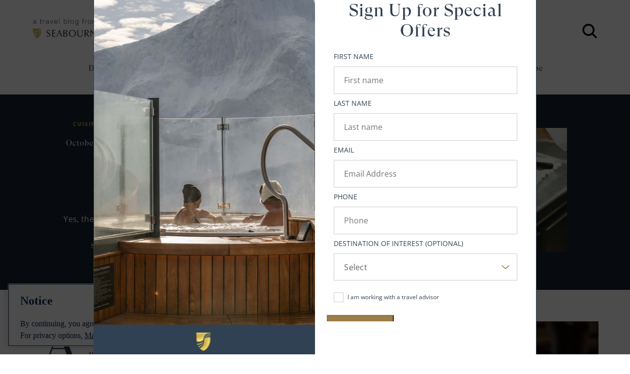

--- FILE ---
content_type: text/html; charset=UTF-8
request_url: https://current.seabourn.com/article/the-delicacies-of-antarctica
body_size: 10107
content:
<!DOCTYPE html>
<html lang="en">
  <head>
    <script async src="https://www.googletagmanager.com/gtag/js?G-53MXVZ48EG"></script>
    <script>window.dataLayer = window.dataLayer || [];function gtag(){dataLayer.push(arguments);}gtag('js', new Date());gtag('config', 'G-53MXVZ48EG');</script>
    <script>(function(w,d,s,l,i){w[l]=w[l]||[];w[l].push({'gtm.start': new Date().getTime(),event:'gtm.js'});var f=d.getElementsByTagName(s)[0], j=d.createElement(s),dl=l!='dataLayer'?'&l='+l:'';j.async=true;j.src= 'https://www.googletagmanager.com/gtm.js?id='+i+dl;f.parentNode.insertBefore(j,f); })(window,document,'script','dataLayer','GTM-M5SN4HW');</script>
    <title>
        What Food in Antarctica to Eat | Current by Seabourn
    </title>

    <meta name="description" content="It may be odd to think of cuisine in Antarctica but at Concordia base, one can find an exquiste meal. Read on to learn more about the great food in Antarctica. " />


        
  <meta property="og:title" content="The Delicacies of Antarctica | Current by Seabourn" />
  <meta property="og:type" content="article" />
  <meta property="og:published_time" content="2019-02-02 00:00" />
  <meta property="og:author" content="Bill Bradley and Noah Davis" />
  <meta property="og:description" content="Antarctica brings to mind a number of enticing ..." />
    <meta property="og:image" content="https://current.seabourn.com/images/article/unnamed__14_.jpg" />
    <meta property="og:url" content="https://current.seabourn.com/article/the-delicacies-of-antarctica"  />
    <link rel="canonical" href="https://current.seabourn.com/article/the-delicacies-of-antarctica" />


    <meta name="csrf-param" content="authenticity_token" />
    <meta name="csrf-token" content="695903294dcff4ab7e41709f2913711ecf6100e335fa720f5a70841bf104fe4b" />
    <meta name="viewport" content="width=device-width, shrink-to-fit=no, initial-scale=1.0, minimum-scale=1.0, maximum-scale=5.0">
    <meta name="google-site-verification" content="7McpD0XPIWf8WIBeY4brU_ds4aBsewWm3chzupbA-pk" />

    <script src="//assets.adobedtm.com/5a10ec9b8fa3/b99f832f71df/launch-c3cf22b34385.min.js" async></script>
    <link rel="stylesheet" media="all" href="/assets/application.1.3.1.css" />
    <link rel="stylesheet" media="all" href="/assets/current.1.2.1.css" />
    <script defer src="/assets/application.1.3.2.js"></script>
  </head>
  <body>
<noscript><iframe src="https://www.googletagmanager.com/ns.html?id=GTM-M5SN4HW" height="0" width="0" style="display:none;visibility:hidden"></iframe></noscript>
<header class="header w-100">
  <div class="header__inner fixed relative-l w-100 pv3 pv4-l ph3 ph5-l bg-white z-3">
    <div class="header__innerTop flex items-center w-100 pb3 pb4-l">
      <div class="seabournMenuWrapper w-20 w-eight-l">
        <div class="seabournLogo seabournLogo--top dn db-l mw-10">
          <img alt="Current - a travel blog by Seabourn logo" src="/images/logos/seabourn.png" />
        </div>
        <button class="mobileMenuToggle dn-l pointer bg-white bn" tabindex=0>
          <svg class="svg-icon v-mid pointer click-through tl"><use xlink:href="/images/icons/ionicons.svg#icon-menu"></use></svg>
        </button>
      </div>
      <div class="logoWrapper logoWrapper--top w-60 w-80-l tc">
        <a href="/">
          <img class="logo" alt="Current - Seabourn logo" src="/images/logos/current-logo.svg" />
</a>      </div>
      <div class="searchWrapper relative w-20 w-eight-l tr z-4">
        <!-- mobile / scrolled search form -->
        <div class="searchForm__wrapper searchForm__wrapper--mobile fixed right-0 top-0 bg-black-70 z-5">
          <form class="searchForm searchForm--mobile relative flex flex-row items-center w-100 bg-white pv2 ph3" action="/search" accept-charset="UTF-8" method="get">
            <button class="searchToggle searchToggle--close pointer dib ph0 pb2 v-mid pl0 bg-none ba b--red z-4">
              <svg class="svg-icon relative v-mid navy click-through"><use xlink:href="/images/icons/ionicons.svg#icon-close"></use></svg>
            </button>
            <input type="text" id="searchMobile" name="query" class="searchForm__input mr2 f5 tr bn" placeholder="Find Your Story" />
            <button class="searchForm__submit button-reset absolute right-1 pointer ph0 pb2" type="submit">
              <svg class="svg-icon relative v-mid pointer navy"><use xlink:href="/images/icons/ionicons.svg#icon-search"></use></svg>
            </button>
          </form>
        </div>
        <!-- desktop top search form-->
        <div class="searchForm__wrapper searchForm__wrapper--desktop absolute right-0 top-0 pl3 z-5 bg-white bn">
          <form class="searchForm searchForm--desktop relative flex flex-row justify-end items-center w-100" action="/search" accept-charset="UTF-8" method="get">
            <input type="text" id="searchDesktop" name="query" class="searchForm__input mr2 f5 bn" placeholder="Find Your Story" />
            <button class="searchToggle searchToggle--close pointer bg-none bn z-5 mr0 pa0">
              <svg class="svg-icon click-through"><use xlink:href="/images/icons/ionicons.svg#icon-close"></use></svg>
            </button>
          </form>
        </div>
        <button name="search" class="searchToggle searchToggle--open relative bg-white bn pointer pa0">
          <svg class="svg-icon v-mid click-through"><use xlink:href="/images/icons/ionicons.svg#icon-search"></use></svg>
        </button>
      </div>
    </div>
    <div class="relative flex justify-between items-center">
      <div class="logoWrapper logoWrapper--scrolled w-10">
        <a href="/">
          <img alt="Current - Seabourn logo" src="/images/logos/current-scrolled.png" />
        </a>      
      </div>
      <div class="navWrapper absolute relative-l left-0 flex-l w-100-l top-0-l justify-center ph3-m bg-white overflow-x-auto overflow-x-hidden-l overflow-y-hidden">
        <nav class="flex-l justify-between ph3 tc-l z-3">
          <a class="navigation__link mr3 mr0-l link sbnserif navy " href="/category/destinations">Destinations</a>
<a class="navigation__link mr3 mr0-l link sbnserif navy " href="/category/expeditions">Expeditions</a>
<a class="navigation__link mr3 mr0-l link sbnserif navy " href="/category/things-to-do">Things To Do</a>
<a class="navigation__link mr3 mr0-l link sbnserif navy " href="/category/culture">Culture</a>
<a class="navigation__link mr3 mr0-l link sbnserif navy " href="/category/wellness">Wellness</a>
<a class="navigation__link mr3 mr0-l link sbnserif navy " href="/category/cuisine">Cuisine</a>
<a class="navigation__link mr3 mr0-l link sbnserif navy " href="/subscribe">Subscribe</a>
        </nav>
      </div>
      <div class="w-10 tr"><!-- FLEX - SHIM TO KEEP CENTERED --></div>
    </div>
  </div>
  <div class="header__mobileMenuOverlay db dn-l bg-dark-navy w-100 z-999">
    <div class="header__mobileMenuOverlay--inner absolute top-0 w-100 overflow-y-scroll">
      <div class="relative">
        <button class="mobileMenuToggle absolute left-1 top-0 pointer ph3 white f2 bg-dark-navy bn">
          <svg class="svg-icon v-mid click-through"><use xlink:href="/images/icons/ionicons.svg#icon-close"></use></svg>
        </button>
        <div class="logoWrapper logoWrapper--mobile w-100 mv3 tc">
          <a href="/">
            <img class="logo" alt="Current - Seabourn logo" src="/images/logos/current-white.svg" />
          </a>        
        </div>
      </div>
      <nav class="flex flex-column justify-center items-center mt4">
        <a class="navigation__link--mobile f3 mv3 link lh-copy sbnserif white tracked tc ph2" tabindex="-1" href="/category/destinations">Destinations</a>
<a class="navigation__link--mobile f3 mv3 link lh-copy sbnserif white tracked tc ph2" tabindex="-1" href="/category/expeditions">Expeditions</a>
<a class="navigation__link--mobile f3 mv3 link lh-copy sbnserif white tracked tc ph2" tabindex="-1" href="/category/things-to-do">Things To Do</a>
<a class="navigation__link--mobile f3 mv3 link lh-copy sbnserif white tracked tc ph2" tabindex="-1" href="/category/culture">Culture</a>
<a class="navigation__link--mobile f3 mv3 link lh-copy sbnserif white tracked tc ph2" tabindex="-1" href="/category/wellness">Wellness</a>
<a class="navigation__link--mobile f3 mv3 link lh-copy sbnserif white tracked tc ph2" tabindex="-1" href="/category/cuisine">Cuisine</a>
<a class="navigation__link--mobile f3 mv3 link lh-copy sbnserif white tracked tc ph2" tabindex="-1" href="/subscribe">Subscribe</a>
      </nav>
      <div class="logoWrapper logoWrapper--mobile w-100 mt4 mb3 tc">
        <a href="https://www.seabourn.com/" class="link" target="_blank">
          <img class="pt3" alt="Current - Seabourn blog" src="/images/logos/seabourn-white.svg" />
        </a>
      </div>
    </div>
  </div>
</header>
    <div class="pageContent">
      <!-- Meta Data -->



<!-- Share Funcs -->
<!-- Structured Data -->
<script type="application/ld+json">
{
  "@context": "http://schema.org",
  "@type": "Article",
  "author": {
    "@type": "Person",
    "name": "Bill Bradley and Noah Davis"
  },
  "mainEntityOfPage": {
    "@type": "WebPage",
    "@id": "https://current.seabourn.com"
  },
  "headline": "The Delicacies of Antarctica",
  "image": [
    "https://current.seabourn.com/images/article/unnamed__14_.jpg"
   ],
  "datePublished": "2019-02-02T00:00:00+00:00",
  "dateModified": "2020-01-16T20:50:03+00:00",
  "publisher": {
    "@type": "Organization",
    "name": "Current by Seabourn",
    "logo": {
      "@type": "ImageObject",
      "url": "https://current.seabourn.com/images/logos/seabourn.png"
    }
  },
  "description": "Yes, there’s premium cuisine at the end of the earth. "
}
</script>
<!-- Article header section -->
<div class="article">
  <div class="articleHero flex flex-column-reverse flex-row-l items-stretch w-100 bg-dark-navy pv5">
    <div class="w-100 w-40-l mw-45-m mw-100-l center mt4 mt0-l pl3 pl5-l pr3 pr4-l flex flex-column justify-center items-center tc">
        <div class="articleHero__tags mb3 f6">
            <span class="medium-gold">Cuisine &middot; </span>
            <span class="medium-gold">Destinations &middot; </span>
            <span class="medium-gold">Antarctica &amp; Patagonia</span>
        </div>
      <div class="w-100 mv2">
        <span class="sbnserif f6 f5-ns white tracked-1">October 10, 2025</span>
        <span class="mh2 mh3-l bl b--white"></span>
        <span class="mv3 sbnserif f6 f5-ns white tracked-1">Words: Bill Bradley and Noah Davis</span>
      </div>
      <h1 class="w-100 sbnserif f2 white fw5 tracked-1">The Delicacies of Antarctica</h1>
      <p class="w-100 mv0 sbnsans white lh-copy tracked-s">Yes, there’s premium cuisine at the end of the earth. </p>
      <div class="flex flex-row mt3 white sbnserif f6">
        <p class="mr2 pv1 f6">Share:</p>
        <div class="article__shareLinks mt0 flex flex items-center flex-wrap">
          <a class="articleLink dib pv1 mr2 link flex flex-column justify-center items-center pointer" href="http://twitter.com/share?text=The%20Delicacies%20of%20Antarctica%20%7C%20Current%20by%20Seabourn&amp;url=https://current.seabourn.com/article/the-delicacies-of-antarctica" target="_blank" rel="noopener noreferrer" onclick="return !window.open(this.href, &#39;http://twitter.com/share?text=The%20Delicacies%20of%20Antarctica%20%7C%20Current%20by%20Seabourn&amp;url=https://current.seabourn.com/article/the-delicacies-of-antarctica&#39;, &#39;width=500,height=500&#39;)"><span class="pv1 white">Twitter</span><span class="articleLink__underline dib bb b--gold"></span></a>
          <a class="articleLink dib pv1 mr2 link flex flex-column justify-center items-center pointer" href="http://www.facebook.com/share.php?u=https://current.seabourn.com/article/the-delicacies-of-antarctica" target="_blank" rel="noopener noreferrer" onclick="u=location.href;t=document.title;window.open(&#39;http://www.facebook.com/sharer.php?u=&#39;+encodeURIComponent(u)+&#39;&amp;t=&#39;+encodeURIComponent(t),&#39;sharer&#39;,&#39;toolbar=0,status=0,width=626,height=436&#39;);return false;"><span class="pv1 white">Facebook</span><span class="articleLink__underline dib bb b--gold"></span></a>
          <a href="https://www.pinterest.com/pin/create/button/?url=https://current.seabourn.com/article/the-delicacies-of-antarctica" data-pin-do="buttonBookmark" data-pin-custom="true" class="articleLink dib pv1 mr2 link flex flex-column justify-center items-center pointer" tabindex="0"><span class="pv1 white">Pinterest</span><span class="articleLink__underline dib bb b--gold"></span></a>
          <span class="articleLink articleLink--copy dib pv1 mr2 link flex flex-column justify-center items-center pointer" tabindex="0"><label class="dn" for="copyUrl">Copyurl</label><input type="text" name="copyUrl" id="copyUrl" value="https://current.seabourn.com/article/the-delicacies-of-antarctica" class="copyUrl absolute a-offscreen" aria_label="hidden copy link input" tabindex="-1" /><span class="pv1 white">Copy Link</span><span class="articleLink__underline dib bb b--gold"></span></span>
        </div>
      </div>
    </div>
    <div class="flex items-center w-100 w-40-l mw-45-m mw-100-l center pl3 pl0-l pr3 pr5-l">
      <div class="w-100 aspect-ratio--16x9 bg-center cover lazy-load" style="background-image: url('/images/article/unnamed__14_.jpg?fl=progressive&amp;fm=jpg');" role="img" aria-label="A chef&#39;s hand delicately plates a dish with fresh greens."></div>
    </div>
  </div>
  <!-- Article content section -->
  <div class="w-100 z-2 pv5 mw-45-m mw-100-l center">
    <div class="stickyScroll__parent relative">
      <div class="stickyScroll__child fl ph3 ph5-l top-0 left-0 w-100 w-40-l z-2 sbnserif">
        <div class="article__textContent">
          <p>Antarctica brings to mind a number of enticing images: stunning, undulating landscapes unlike any others in the world, massive ice cliffs dramatically dropping off into the frigid ocean, unusual wildlife including eight (!) separate species of <a href="https://current.seabourn.com/article/the-worlds-coolest-penguins" title="penguins " rel="nofollow" target="_blank">penguins</a>. It might not be your first thought when it comes to amazing meals. But the scientists at Concordia Station, an all-year French-Italian research facility located on the Antarctic Plateau, eat well. Very well, in fact. They are served by a lottery-winning professional chef who cooks up meals worthy of those two country&#39;s culinary traditions. We chatted with Luca Ficara, who spent 12 months in 2016 and 2017 cooking at the base, about how he made five-star meals at the end of the earth. Foie gras, anyone?</p>

<p>Ficara, born in Sicily, boasted experience in kitchens around the world before joining the Concordia crew, so he was familiar with cuisines from different countries. That allowed him to create thematic dinners or international evenings on Saturday evening, the night when the 13-person crew held its large weekly celebration, followed by a seven-course lunch on Sundays. He&#39;d set a menu inspired by cuisines from countries like India, Spain, England, and Mexico, Yorkshire pudding one week, chicken parmigiana the next, then foie gras. On special occasions, like a birthday, Ficara would pull out the &quot;exquisite ingredients&quot; he saved: a truffle cream, unusual cheese, or other high-end delicacy that had made the 900-mile journey inland to Concordia. The only limit was Ficara&#39;s creativity.</p>

<!--
<div class="itinerariesLink scrollLink" data-scroll-target="#itineries" href="#itineries">
  <p>Related Seabourn itineraries and amenities below</p>
  <div>
    <span>VIEW NOW</span>
  </div>
</div>
-->

<p>That&#39;s not to say cooking at the South Pole doesn&#39;t present some unique difficulties. &quot;In order to boil the pasta, I need 20 minutes when, in fact, it’s made in 10 minutes under normal conditions,&quot; the chef says. &quot;Even when cooking a simple cake, it’s necessary to review the original recipe and adapt it to the place since the yeast is not strong enough and the flour is frozen.&quot;</p>

<p>And, of course, there&#39;s booze. Ficara, Italian through and through, laments the fact that the only vino on the base was French (although that doesn&#39;t sound too bad to us). There were other spirits, too, enough variety to cover any taste during the Saturday night feasts. </p>

<p>In the end, the fancy food at Concordia plays the same role it does in our everyday life: it serves as a delicious way to bring people together, to celebrate their weekly successes and build relationships while breaking bread. &quot;Given the stress and harsh climate conditions we face everyday, food is essential to enhance the humor in the base,&quot; Ficara says. </p>

<p>Later, he continued on this theme: &quot;Many times, I cook local dishes from my country and the one of my colleagues in such a way as to feel we are at home and be able to fire up the souls with an affectionate conversation as a family. Cooking at Antarctica is like cooking at home. I always say my kitchen is like a home where an ingredient or a dish can become an emotion or a memory that helps us warm the day.&quot;</p>

        </div>
        <div class="dn db-l">
            <div class="flex flex-row nowrap mt4 ">
              <span class="dib pv2 bb b--white">Tags:</span>
              <div class="article__tags nowrap mt0 pl3 flex flex-row">
                  <a class="articleLink dib pv1 mr2 link navy flex flex-column justify-center items-center" href="/category/cuisine">
                    <span class="pv1">Cuisine</span>
                    <span class="articleLink__underline dib bb b--medium-gold"></span>
</a>                  <a class="articleLink dib pv1 mr2 link navy flex flex-column justify-center items-center" href="/category/destinations">
                    <span class="pv1">Destinations</span>
                    <span class="articleLink__underline dib bb b--medium-gold"></span>
</a>                  <a class="articleLink dib pv1 mr2 link navy flex flex-column justify-center items-center" href="/category/antarctica%20&amp;%20patagonia">
                    <span class="pv1">Antarctica &amp; Patagonia</span>
                    <span class="articleLink__underline dib bb b--medium-gold"></span>
</a>              </div>
            </div>
          <div class="flex flex-row mt4">
            <span class="dib pv2 bb b--white">Share:</span>
            <div class="article__shareLinks mt0 pl3 flex flex items-center flex-wrap">
              <a class="articleLink dib pv1 mr2 link flex flex-column justify-center items-center pointer" href="http://twitter.com/share?text=The%20Delicacies%20of%20Antarctica%20%7C%20Current%20by%20Seabourn&amp;url=https://current.seabourn.com/article/the-delicacies-of-antarctica" target="_blank" rel="noopener noreferrer" onclick="return !window.open(this.href, &#39;http://twitter.com/share?text=The%20Delicacies%20of%20Antarctica%20%7C%20Current%20by%20Seabourn&amp;url=https://current.seabourn.com/article/the-delicacies-of-antarctica&#39;, &#39;width=500,height=500&#39;)"><span class="pv1 navy">Twitter</span><span class="articleLink__underline dib bb b--gold"></span></a>
              <a class="articleLink dib pv1 mr2 link flex flex-column justify-center items-center pointer" href="http://www.facebook.com/share.php?u=https://current.seabourn.com/article/the-delicacies-of-antarctica" target="_blank" rel="noopener noreferrer" onclick="u=location.href;t=document.title;window.open(&#39;http://www.facebook.com/sharer.php?u=&#39;+encodeURIComponent(u)+&#39;&amp;t=&#39;+encodeURIComponent(t),&#39;sharer&#39;,&#39;toolbar=0,status=0,width=626,height=436&#39;);return false;"><span class="pv1 navy">Facebook</span><span class="articleLink__underline dib bb b--gold"></span></a>
              <a href="https://www.pinterest.com/pin/create/button/?url=https://current.seabourn.com/article/the-delicacies-of-antarctica" data-pin-do="buttonBookmark" data-pin-custom="true" class="articleLink dib pv1 mr2 link flex flex-column justify-center items-center pointer" tabindex="0"><span class="pv1 navy">Pinterest</span><span class="articleLink__underline dib bb b--gold"></span></a>
              <span class="articleLink articleLink--copy dib pv1 mr2 link flex flex-column justify-center items-center pointer" tabindex="0"><label class="dn" for="copyUrl">Copyurl</label><input type="text" name="copyUrl" id="copyUrl" value="https://current.seabourn.com/article/the-delicacies-of-antarctica" class="copyUrl absolute a-offscreen" aria_label="hidden copy link input" tabindex="-1" /><span class="pv1 navy">Copy Link</span><span class="articleLink__underline dib bb b--gold"></span></span>
            </div>
          </div>
            <a class="dib mt4 ph4 ph5-l pv3 pv4-l ba b--dark-navy br1 pointer lh-copy tc link" href="https://current.seabourn.com/article/top-5-reasons-pole-to-pole-grand-expedition-is-the-ultimate-bucket-list-adventure" target="_blank">
              <p class="dark-navy f3 tc click-through mt0">Discover more than delicious cuisine at the end of the earth.</p>
              <span class="dib pa3 click-through tc ttu link bg-gold white sbnsans tracked-1 fw8 f6">Explore Seabourn's First Grand Expedition</span>
            </a>
        </div>
      </div>
      <div class="article__mediaContent stickyScroll__child fr mt3 mt0-l pl3 pl0-l pr3 pr5-l top-0 right-0 w-100 w-60-l z-2">
        <div class="mediaRow w-100 flex flex-column flex-row-l justify-between">
                <div class="media__asset w-100 flex flex-column">
                  <img class="db h-100 w-100 object-fit-cover lazy-load media__asset--single" src="/images/article/SBN_Venture_VEN_The_Restaurant_Tropical_Lifestyle_SMartin_100422_5357-Edit.jpg?q=20&w=20&fl=progressive&fm=jpg" data-src="/images/article/SBN_Venture_VEN_The_Restaurant_Tropical_Lifestyle_SMartin_100422_5357-Edit.jpg?fl=progressive&fm=jpg" alt="Seabourn passengers toast their glasses of wine over an elegant meal.">                  <span class="db mv2 dark-gray f7 h2">
                     
                  </span>
                </div>
        </div>
        <div class="mediaRow w-100 flex flex-column flex-row-l justify-between">
                <div class="media__asset w-100 flex flex-column">
                  <img class="db h-100 w-100 object-fit-cover lazy-load media__asset--double" src="/images/article/unnamed__17_.jpg?q=20&w=20&fl=progressive&fm=jpg" data-src="/images/article/unnamed__17_.jpg?fl=progressive&fm=jpg" alt="A waiter&#39;s hand sets an elegant dish to the table.">                  <span class="dib mv2 dark-gray f7 h2">

				</span>
                </div>
                <div class="media__asset w-100 flex flex-column">
                  <img class="db h-100 w-100 object-fit-cover lazy-load media__asset--double" src="/images/article/optimized-YR15_neko-point-8693.jpg?q=20&w=20&fl=progressive&fm=jpg" data-src="/images/article/optimized-YR15_neko-point-8693.jpg?fl=progressive&fm=jpg" alt="A passenger hikes through Antarctica">                  <span class="dib mv2 dark-gray f7 h2">
                      
                  </span>
                </div>
        </div>
        <div class="mediaRow w-100 flex flex-column flex-row-l justify-between">
        </div>
        <div class="cf"></div>
        <div class="db dn-l">
            <div class="mt4">
              <span class="dib pv1 bb b--white">Tags:</span>
              <div class="article__tags nowrap mt3 flex flex-row">
                  <a class="articleLink dib pv1 mr2 link navy flex flex-column justify-center items-center" href="/category/cuisine">
                    <span class="pv1">Cuisine</span>
                    <span class="articleLink__underline dib bb b--medium-gold"></span>
</a>                  <a class="articleLink dib pv1 mr2 link navy flex flex-column justify-center items-center" href="/category/destinations">
                    <span class="pv1">Destinations</span>
                    <span class="articleLink__underline dib bb b--medium-gold"></span>
</a>                  <a class="articleLink dib pv1 mr2 link navy flex flex-column justify-center items-center" href="/category/antarctica%20&amp;%20patagonia">
                    <span class="pv1">Antarctica &amp; Patagonia</span>
                    <span class="articleLink__underline dib bb b--medium-gold"></span>
</a>              </div>
            </div>
          <div class="mt4">
            <p class="dib pv1 mb0 bb b--white">Share:</p>
            <div class="article__shareLinks mt3 flex items-center">
              <a class="articleLink dib pv1 mr2 link flex flex-column justify-center items-center pointer" href="http://twitter.com/share?text=The%20Delicacies%20of%20Antarctica%20%7C%20Current%20by%20Seabourn&amp;url=https://current.seabourn.com/article/the-delicacies-of-antarctica" target="_blank" rel="noopener noreferrer" onclick="return !window.open(this.href, &#39;http://twitter.com/share?text=The%20Delicacies%20of%20Antarctica%20%7C%20Current%20by%20Seabourn&amp;url=https://current.seabourn.com/article/the-delicacies-of-antarctica&#39;, &#39;width=500,height=500&#39;)"><span class="pv1 navy">Twitter</span><span class="articleLink__underline dib bb b--gold"></span></a>
              <a class="articleLink dib pv1 mr2 link flex flex-column justify-center items-center pointer" href="http://www.facebook.com/share.php?u=https://current.seabourn.com/article/the-delicacies-of-antarctica" target="_blank" rel="noopener noreferrer" onclick="u=location.href;t=document.title;window.open(&#39;http://www.facebook.com/sharer.php?u=&#39;+encodeURIComponent(u)+&#39;&amp;t=&#39;+encodeURIComponent(t),&#39;sharer&#39;,&#39;toolbar=0,status=0,width=626,height=436&#39;);return false;"><span class="pv1 navy">Facebook</span><span class="articleLink__underline dib bb b--gold"></span></a>
              <a href="https://www.pinterest.com/pin/create/button/?url=https://current.seabourn.com/article/the-delicacies-of-antarctica" data-pin-do="buttonBookmark" data-pin-custom="true" class="articleLink dib pv1 mr2 link flex flex-column justify-center items-center pointer" tabindex="0"><span class="pv1 navy">Pinterest</span><span class="articleLink__underline dib bb b--gold"></span></a>
              <span class="articleLink articleLink--copy dib pv1 mr2 link flex flex-column justify-center items-center pointer" tabindex="0"><label class="dn" for="copyUrl">Copyurl</label><input type="text" name="copyUrl" id="copyUrl" value="https://current.seabourn.com/article/the-delicacies-of-antarctica" class="copyUrl absolute a-offscreen" aria_label="hidden copy link input" tabindex="-1" /><span class="pv1 navy">Copy Link</span><span class="articleLink__underline dib bb b--gold"></span></span>
            </div>
          </div>
            <a class="dib w-100 mt4 ph4 ph5-l pv3 pv4-l ba b--dark-navy br1 pointer lh-copy tc link" href="https://www.seabourn.com/en_US/cruise-destinations/antarctica-patagonia.html" target="_blank">
              <p class="dark-navy f3 tc click-through mt0">Experience Seabourn </p>
              <span class="dib pa3 click-through tc ttu link bg-gold white sbnsans tracked-1 fw8 f6">view itineraries</span>
            </a>
        </div>
      </div>
      <div class="cf"></div>
    </div>
  </div>
  <!-- Related articles -->
    <div class="w-100 ph3 ph5-l bt bn-l b--lightest-gray ">
      <h4 class="w-100 mw-45-m mw-100-l mv0 pt4 pt3-l pb3 pb0-l sbnsans tracked-1 b ttu center">RELATED ARTICLES</h4>
    </div>
    <section class="article__row w-100 mw-45-m mw-100-l center ph3 ph0-m ph4-l mv4-l">
  <div class="flex flex-column flex-row-ns flex-wrap ph2-m ph3-l">
      <a href="/article/seasonal-sightings-antarctic-wildlife-throughout-the-year" class="dib w-100 w-50-m additionalArticleThumb__wrapper--wide w-30-l ph2-m ph3-l mv3 mv4-l link">
      <div class="articleThumb">
        <div class="additionalArticleImage w-100 lazy-load cover bg-center" style="background-image: url('/images/article/SBN_South_Georgia_Fur-seal-pup-on-tussac300.jpg')" data-src="/images/article/SBN_South_Georgia_Fur-seal-pup-on-tussac300.jpg" role="img" aria-label="Seal Pup"></div>
        <div class="articleThumb__tags">
          <span>Expeditions &middot; </span><span>Antarctica</span>
        </div>
        <h3>Seasonal Sightings: Antarctic Wildlife Throughout the Year</h3>
        <p>Learn about the animals you’re likely to see during a trip to the White Continent</p>
      </div>
    </a>
      <a href="/article/the-worlds-coolest-penguins" class="dib w-100 w-50-m additionalArticleThumb__wrapper--tall w-20-l ph2-m ph3-l mv3 mv4-l link">
      <div class="articleThumb">
        <div class="additionalArticleImage w-100 lazy-load cover bg-center" style="background-image: url('/images/article/CIL_Sleeping-King.jpg')" data-src="/images/article/CIL_Sleeping-King.jpg" role="img" aria-label="Sleeping King Penguin"></div>
        <div class="articleThumb__tags">
          <span>Expeditions &middot; </span><span>Antarctica &middot; </span><span>South Georgia &middot; </span><span>Falkland Islands</span>
        </div>
        <h3>The World’s Coolest Penguins</h3>
        <p>Meet the awe-inspiring penguins of Antarctica, South Georgia and the Falkland Islands.</p>
      </div>
    </a>
      <a href="/article/bucket-list-birds" class="dib w-100 w-50-m additionalArticleThumb__wrapper--wide w-30-l ph2-m ph3-l mv3 mv4-l link">
      <div class="articleThumb">
        <div class="additionalArticleImage w-100 lazy-load cover bg-center" style="background-image: url('/images/article/AdobeStock_167721698.jpg')" data-src="/images/article/AdobeStock_167721698.jpg" role="img" aria-label="Stone-curlew"></div>
        <div class="articleThumb__tags">
          <span>Expeditions &middot; </span><span>Destinations</span>
        </div>
        <h3>Bucket List Birds</h3>
        <p>12 of the world’s must-see birds and the best places to see them.</p>
      </div>
    </a>
      <a href="/article/top-4-destinations-for-first-time-cruisers" class="dib w-100 w-50-m additionalArticleThumb__wrapper--tall w-20-l ph2-m ph3-l mv3 mv4-l link">
      <div class="articleThumb">
        <div class="additionalArticleImage w-100 lazy-load cover bg-center" style="background-image: url('/images/article/SBN_Monte_Carlo_Monaco_Sojourn_SJ_Location_BBerkley_102624_013.jpg')" data-src="/images/article/SBN_Monte_Carlo_Monaco_Sojourn_SJ_Location_BBerkley_102624_013.jpg" role="img" aria-label="Monte Carlo, Monaco"></div>
        <div class="articleThumb__tags">
          <span>Destinations &middot; </span><span>Things to Do &middot; </span><span>Expeditions &middot; </span><span>Alaska &middot; </span><span>Mediterranean &middot; </span><span>Canada & New England &middot; </span><span>Antarctica &middot; </span><span>Europe &middot; </span><span>Italy &middot; </span><span>Croatia</span>
        </div>
        <h3>Top 4 Destinations for First-Time Cruisers</h3>
        <p>New to cruising? We know where you should go first</p>
      </div>
    </a>
    </div>
</section>
  </div>
  <div id="itineries" class="relative w-100 h-100 bt b--lightest-gray">
      <div class="itineraries__slickSlider slickSlider mt3 pt4-l">
          <div class="slide w-100 h-100">
            <div class="slide__bg w-100 vw-aspect-ratio--5x6 vw-aspect-ratio--1x1-m vw-aspect-ratio--16x9-l flex justify-center items-center bg-center cover lazy-load" style="background-image: url('/images/article/optimized-RF_Getty_649515266.jpg?q=20&w=20&fm=jpg')" data-src="/images/article/optimized-RF_Getty_649515266.jpg?fl=progressive&fm=jpg" role="img" aria-label="A line of penguins find footing on an iceberg in the middle of the ocean.">              <div class="itinerary__content w-80 w-60-l mw7 white tc z-5 select-fix">
                <span class="dib w-100 sbnsans ttu tracked-1 f6 tc b">Antarctica &amp; Patagonia Cruises</span>
                <h1 class="sbnserif fw4 f2 f1-l tracked-1 tc">Antarctica &amp; Patagonia Cruises</h1>
                <p class="sbnsans lh-copy f5 tc dn db-l">No other destination so perfectly embodies Seabourn&#39;s unique combination of unforgettable adventures with incomparable amenities.</p>
                  <a class="dib mt3 mt4-l ph4 pv3 bg-gold hover-bg-light-gold sbnsans f6 tracked-1 fw5 white ttu link center" href="https://www.seabourn.com/en_US/cruise-destinations/antarctica-patagonia.html" target="_blank" aria-label="Read more about Itinerary - Antarctica &amp; Patagonia Cruises">View Cruises</a>
              </div>
            </div>
          </div>
          <div class="slide w-100 h-100">
            <div class="slide__bg w-100 vw-aspect-ratio--5x6 vw-aspect-ratio--1x1-m vw-aspect-ratio--16x9-l flex justify-center items-center bg-center cover lazy-load" style="background-image: url('/images/article/optimized-SBN_Encore_SH17_COLONNADE_0009.jpg?q=20&w=20&fm=jpg')" data-src="/images/article/optimized-SBN_Encore_SH17_COLONNADE_0009.jpg?fl=progressive&fm=jpg" role="img" aria-label="colonnade deck dinner evening sunset outside">              <div class="itinerary__content w-80 w-60-l mw7 white tc z-5 select-fix">
                <span class="dib w-100 sbnsans ttu tracked-1 f6 tc b">Gourmet Dining</span>
                <h1 class="sbnserif fw4 f2 f1-l tracked-1 tc">Gourmet Dining </h1>
                <p class="sbnsans lh-copy f5 tc dn db-l">Seabourn&#39;s award-winning cuisine starts with the finest quality ingredients, infused with authentic regional flavors, prepared á la minute by our skilled chefs and served with pride.</p>
                  <a class="dib mt3 mt4-l ph4 pv3 bg-gold hover-bg-light-gold sbnsans f6 tracked-1 fw5 white ttu link center" href="https://www.seabourn.com/en_US/experience/dining.html" target="_blank" aria-label="Read more about Itinerary - Gourmet Dining ">See More</a>
              </div>
            </div>
          </div>
      </div>
      <div class="slick__arrows absolute w-100 flex justify-between ph3 ph5-l">
        <button name="itinerary-slider-prev" class="slick__arrow slick__prev bn bg-none"><ion-icon name="ios-arrow-back" class="f3 f1-l white pointer" tabindex="0"></ion-icon></button>
        <button name="itinerary-slider-next" class="slick__arrow slick__next bn bg-none"><ion-icon name="ios-arrow-forward" class="f3 f1-l white pointer" tabindex="0"></ion-icon></button>
      </div>
  </div>
</div>
    </div>
<footer class="footerWrapper w-100 flex flex-column flex-row-l flex-wrap pv4 bt b--lightest-gray ph2 ph4-l">
  <div class="w-100 w-30-l ph2 ph4-l">
    <div class="w-100 flex flex-row justify-between items-center">
      <div class="w-60">
        <img class="footer_logo logo w-100" alt="Current - Seabourn logo" src="/images/logos/current-logo.svg" />
      </div>
      <div class="w-40">
          <a href="https://www.seabourn.com/" class="link" target="_blank">
            <img class="logo w-80 fr" alt="Current - Seabourn blog" src="/images/logos/seabourn.png" />
          </a>
      </div>
    </div>
    <p class="sbnsans lh-copy brown-gray">
    &nbsp;<br>&nbsp;<br>&nbsp;<br>
    </p>
    <div class="w-100 justify-between sbnsans dn flex-l mt0 mt4-l">
      <span class="brown-gray lh-copy f7">&copy;2026 Seabourn Cruise Lines, Inc</span>
      <a href="https://www.seabourn.com/en_US/legal-privacy/website-terms-and-conditions.html" class="brown-gray f7" target="_blank">Terms and Privacy</a>
    </div>
  </div>
  <div class="w-100 w-40-l flex flex-row justify-center ph2 ph4-l mt3 mt0-l">
    <div class="w-third pl4-l">
      <h2 class="mt0 sbnsans f7 tracked-1 navy ttu">SITE</h2>
<a class="db w-100 sbnserif link navy mv3 f6" href="/category/destinations">Destinations</a>
<a class="db w-100 sbnserif link navy mv3 f6" href="/category/expeditions">Expeditions</a>
<a class="db w-100 sbnserif link navy mv3 f6" href="/category/things-to-do">Things To Do</a>
<a class="db w-100 sbnserif link navy mv3 f6" href="/category/culture">Culture</a>
<a class="db w-100 sbnserif link navy mv3 f6" href="/category/wellness">Wellness</a>
<a class="db w-100 sbnserif link navy mv3 f6" href="/category/cuisine">Cuisine</a>
    </div>
    <div class="w-third pl4-l">
      <h2 class="mt0 sbnsans f7 tracked-1 navy ttu">FOLLOW</h2>
      <a href="https://www.instagram.com/seabourncruise/" class="db w-100 sbnserif link navy mv3 f6" rel="nofollow noopener noreferrer" target="_blank">Instagram</a>
      <a href="https://www.facebook.com/Seabourn/" class="db w-100 sbnserif link navy mv3 f6" rel="nofollow noopener noreferrer" target="_blank">Facebook</a>
      <a href="https://twitter.com/SeabournCruise" class="db w-100 sbnserif link navy mv3 f6" rel="nofollow noopener noreferrer" target="_blank">Twitter</a>
      <a href="https://www.pinterest.com/seabourncruise/" class="db w-100 sbnserif link navy mv3 f6" rel="nofollow noopener noreferrer" target="_blank">Pinterest</a>
      <a href="https://www.youtube.com/user/seabourn/" class="db w-100 sbnserif link navy mv3 f6" rel="nofollow noopener noreferrer" target="_blank">YouTube</a>
    </div>
    <div class="w-third pl3 pl4-l">
      <h2 class="mt0 sbnsans f7 tracked-1 navy ttu">ABOUT</h2>
      <a class="db w-100 sbnserif link navy mv3 f6" href="/about">Current</a>
      <a href="https://www.seabourn.com/" class="db w-100 sbnserif link navy mv3 f6" target="_blank">Seabourn</a>
    </div>
  </div>
  <div class="w-100 w-30-l flex justify-center items-center ph2 ph4-l mt3 mt0-l bl b--lightest-gray">
    <div class="w-100 flex flex-column">
      <h2 class="mv0 sbnserif tracked-1 navy f3 fw1">Get Onboard</h2>
      <p class="sbnsans lh-copy brown-gray">
        Click below to join our mailing list, which includes Current content, to find out about some of the world’s most unique destinations
      </p>
      <a class="db mt2 ph4 pv3 bg-gold hover-bg-light-gold sbnsans tracked-1 fw8 white ttu link tc" href="/subscribe" target="_blank" style="width: 13.5em" aria-label="Signup for email newsletter">Subscribe</a>
    </div>
  </div>
  <div class="w-100 flex dn-l justify-between mt3 ph2 sbnsans">
    <span class="brown-gray lh-copy f7">&copy;2020 Seabourn Cruise Lines, Inc</span>
    <a href="https://www.seabourn.com/en_US/legal-privacy/website-terms-and-conditions.html" class="brown-gray lh-copy f7" target="_blank">Terms and Privacy</a>
  </div>
</footer>
<div class="emailCapture absolute absolute--fill z-max bg-black-70 z-9999">
<div class="absolute absolute--fill flex justify-center items-center">
  <div class="emailCapture__inner relative w-100 w-80-l ml3 mr3 ml4-l mr4-l ba b--navy bg-white" style="max-width:900px;">
    <div class="flex">
    <div class="dn flex-l flex-column bg-navy"><img style="max-height:700px"
        src="/assets/subscribe-1.1.jpg"
        role="presentation" alt=""><img class="center pa3" style="max-height:100px; max-width:225px;margin:auto" id="hal-logo-modal"
        src="https://www.seabourn.com/content/dam/sbn/logo/Seabourn%20Logo-White.png" alt="Seabourn">
    </div>
    <div class="flex flex-column w-100 w-50-l items-center mb1 pa1 pa3-l sbnsans">
      <div class=" w-100 ph2-l ph1" style="max-height: 94vh; overflow-y:auto;">
        <button class="emailCapture__toggle absolute top-1 right-1 pointer dib ph0 bg-none bn">
          <svg class="svg-icon f3 navy click-through"><use xlink:href="/images/icons/ionicons.svg#icon-close"></use></svg>
        </button>
        <h1 class="mb2 sbnserif tracked-1 navy f3 f2-l tc fw4">Sign Up for Special Offers</h1>
        <form id="leadGenForm" class="format-field hal-form"  data-parsley-validate=""  action="/subscribe-fetch" method="post">
          <fieldset id="emailSubscribe" class="bn"  >
            <div class="mt2">
              <label class="db fw4 lh-copy f6" for="firstName" data>First Name</label>
              <input class="pa2 input-reset ba bg-transparent w-100 measure" type="text" name="firstName" id="firstName" placeholder="First name" required="" data-parsley-required-message="First name is required">
            </div>
            <div class="mt2">
              <label class="db fw4 lh-copy f6" for="lastName"  >Last Name</label>
              <input class="pa2 input-reset ba bg-transparent w-100 measure" type="text" name="lastName" id="lastName" placeholder="Last name" required="" data-parsley-required-message="Last name is required">
            </div>
            <div class="mt2" id="askEmail">
              <label class="db fw4 lh-copy f6" for="emailAddress">Email</label>
              <input class="pa2 input-reset ba bg-transparent w-100 measure" type="email" name="emailAddress" id="emailAddress" placeholder="Email Address" required="" data-parsley-trigger="change" data-parsley-required-message="Email is required">
            </div>
            <div class="mt2">
              <label class="db fw4 lh-copy f6" for="phone">Phone</label>
              <input class="pa2 input-reset ba bg-transparent w-100 measure" type="number" name="phone" id="phone" placeholder="Phone" required="" data-parsley-required-message="Phone is required" >
            </div>
            <div class="mt2">
              <label class="db fw4 lh-copy f6" for="destination">Destination of Interest (Optional)</label>
              <select name='destination' class="measure">
                <option value="">Select</option>
                <option value='3|P'>Alaska</option>
                <option value='22|P'>Amazon</option>
                <option value='26|P'>Antartica &amp; Patagonia</option>
                <option value='17|P'>Arabia, Africa &amp; India</option>
                <option value='12|P'>Asia</option>
                <option value='25|P'>Australia &amp; New Zealand</option>
                <option value='15|P'>Canada &amp; New England</option>
                <option value='6|P'>Caribbean</option>
                <option value='23|P'>Expedition</option>
                <option value='2|P'>Holiday</option>
                <option value='11|P'>Mediterranean</option>
                <option value='37|P'>Northern Europe</option>
                <option value='19|P'>Pacific Coast</option>
                <option value='1|P'>Panama Canal</option>
                <option value='29|P'>South America &amp; Antartica</option>
                <option value='38|P'>Transatlantic </option>
                <option value='8|P'>World Cruise</option>
              </select>
            </div>
          </fieldset>
          <fieldset id="communicationAuthorize" class="bn dn" style="display: block;">
            <div class="flex items-center mt2" id="askTravelPro">
              <input class="mr2" id="hasTravelProfessional" type="checkbox" name="hasTravelProfessional" value="125|2" data-parsley-required-message="Required" >
              <label for="hasTravelProfessional" class="lh-copy f7 f6-l">I am working with a travel advisor</label>
            </div>
          </fieldset>
          <input type="hidden" name="redirect" value="https://current.seabourn.com/thank-you" />
                    <input type="hidden" name="nounce" value="rEd0Vspq3EhQiCM1HYwW2RYYpnJk89GDwHX3isf+33A=" />
          <input type="hidden" name="okToEmail" value="246|1" />
          <div class="mt2 dib" id="submit"><button class="dib mt2 ph4 pv3 bg-gold hover-bg-light-gold sbnsans tracked-1 fw8 white ttu link tc" type="submit" value="Submit">Submit</button><button class="emailCapture__toggle pointer dib f7 underline ml4 mt2 bg-none bn" type="button">No Thanks</button>
          </div>
          <div class="mb2 mt2">
              <p for="authorize" class="lh-copy lh f7 f6-l" >By clicking on “Submit” and
                providing contact details Seabourn will use the information provided to contact me with
                marketing and promotional messages. You can opt out at any time. For more details, see
                the Seabourn Privacy Policy and Website Terms of Service.</p>
            </div>
        </form>
        <div class="mt4 dn" id="close">
          <div class="mb2 mt2">Thank you for signing up for Special Offers.</div>
          <button class="emailCapture__toggle db mt3 ph4 pv3 bg-gold hover-bg-light-gold sbnsans tracked-1 fw8 white ttu link tc">close</button>
        </div>
    </div>
    </div>
    <script type="text/javascript" src="https://cdnjs.cloudflare.com/ajax/libs/parsley.js/2.9.2/parsley.min.js" defer></script>
  </div>
</div>
</div>
       <script type="text/javascript">_satellite.pageBottom();</script>   <script src="/assets/videojs-sbn.1.2.2.js" defer></script>
  <script type="text/javascript"  src="/-6FF7sWL9/FQ/DW/0KWnAUZVQzo8o4/Q9rErbamS9iukp/FB0BajANQQk/NBp2/dBcECzsB"></script></body>
</html>


--- FILE ---
content_type: text/css
request_url: https://current.seabourn.com/assets/application.1.3.1.css
body_size: 18586
content:
/*! TACHYONS v4.10.0 | http://tachyons.io *//*! normalize.css v8.0.0 | MIT License | github.com/necolas/normalize.css */html{line-height:1.15;-webkit-text-size-adjust:100%}
body{margin:0}
h1{font-size:2em;margin:.67em 0}
hr{box-sizing:content-box;height:0;overflow:visible}
pre{font-family:monospace,monospace;font-size:1em}
a{background-color:transparent}
abbr[title]{border-bottom:none;text-decoration:underline;-webkit-text-decoration:underline dotted;text-decoration:underline dotted}
b,strong{font-weight:bolder}
code,kbd,samp{font-family:monospace,monospace;font-size:1em}
small{font-size:80%}
sub,sup{font-size:75%;line-height:0;position:relative;vertical-align:baseline}
sub{bottom:-.25em}
sup{top:-.5em}
img{border-style:none}
button,input,optgroup,select,textarea{font-family:inherit;font-size:100%;line-height:1.15;margin:0}
button,input{overflow:visible}
button,select{text-transform:none}
[type=button],[type=reset],[type=submit],button{-webkit-appearance:button}
[type=button]::-moz-focus-inner,[type=reset]::-moz-focus-inner,[type=submit]::-moz-focus-inner,button::-moz-focus-inner{border-style:none;padding:0}
[type=button]:-moz-focusring,[type=reset]:-moz-focusring,[type=submit]:-moz-focusring,button:-moz-focusring{outline:1px dotted ButtonText}
fieldset{padding:.35em .75em .625em}
legend{box-sizing:border-box;color:inherit;display:table;max-width:100%;padding:0;white-space:normal}
progress{vertical-align:baseline}
textarea{overflow:auto}
[type=checkbox],[type=radio]{box-sizing:border-box;padding:0}
[type=number]::-webkit-inner-spin-button,[type=number]::-webkit-outer-spin-button{height:auto}
[type=search]{-webkit-appearance:textfield;outline-offset:-2px}
[type=search]::-webkit-search-decoration{-webkit-appearance:none}
::-webkit-file-upload-button{-webkit-appearance:button;font:inherit}
details{display:block}
summary{display:list-item}
[hidden],template{display:none}
.border-box,a,article,aside,blockquote,body,code,dd,div,dl,dt,fieldset,figcaption,figure,footer,form,h1,h2,h3,h4,h5,h6,header,html,input[type=email],input[type=number],input[type=password],input[type=tel],input[type=text],input[type=url],legend,li,main,nav,ol,p,pre,section,table,td,textarea,th,tr,ul{box-sizing:border-box}
.aspect-ratio{height:0;position:relative}
.aspect-ratio--16x9{padding-bottom:56.25%}
.aspect-ratio--9x16{padding-bottom:177.77%}
.aspect-ratio--4x3{padding-bottom:75%}
.aspect-ratio--3x4{padding-bottom:133.33%}
.aspect-ratio--6x4{padding-bottom:66.6%}
.aspect-ratio--4x6{padding-bottom:150%}
.aspect-ratio--8x5{padding-bottom:62.5%}
.aspect-ratio--5x8{padding-bottom:160%}
.aspect-ratio--7x5{padding-bottom:71.42%}
.aspect-ratio--5x7{padding-bottom:140%}
.aspect-ratio--1x1{padding-bottom:100%}
.aspect-ratio--object{position:absolute;top:0;right:0;bottom:0;left:0;width:100%;height:100%;z-index:100}
img{max-width:100%}
.cover{background-size:cover !important}
.contain{background-size:contain !important}
.bg-center{background-position:50%}
.bg-center,.bg-top{background-repeat:no-repeat}
.bg-top{background-position:top}
.bg-right{background-position:100%}
.bg-bottom,.bg-right{background-repeat:no-repeat}
.bg-bottom{background-position:bottom}
.bg-left{background-repeat:no-repeat;background-position:0}
.outline{outline:1px solid}
.outline-transparent{outline:1px solid transparent}
.outline-0{outline:0}
.ba{border-style:solid;border-width:1px}
.bt{border-top-style:solid;border-top-width:1px}
.br{border-right-style:solid;border-right-width:1px}
.bb{border-bottom-style:solid;border-bottom-width:1px}
.bl{border-left-style:solid;border-left-width:1px}
.bn{border-style:none;border-width:0}
.b--black{border-color:#000}
.b--near-black{border-color:#111}
.b--dark-gray{border-color:#333}
.b--mid-gray{border-color:#555}
.b--gray{border-color:#777}
.b--silver{border-color:#999}
.b--light-silver{border-color:#aaa}
.b--moon-gray{border-color:#ccc}
.b--light-gray{border-color:#eee}
.b--near-white{border-color:#f4f4f4}
.b--white{border-color:#fff}
.b--white-90{border-color:rgba(255,255,255,0.9)}
.b--white-80{border-color:rgba(255,255,255,0.8)}
.b--white-70{border-color:rgba(255,255,255,0.7)}
.b--white-60{border-color:rgba(255,255,255,0.6)}
.b--white-50{border-color:rgba(255,255,255,0.5)}
.b--white-40{border-color:rgba(255,255,255,0.4)}
.b--white-30{border-color:rgba(255,255,255,0.3)}
.b--white-20{border-color:rgba(255,255,255,0.2)}
.b--white-10{border-color:rgba(255,255,255,0.1)}
.b--white-05{border-color:rgba(255,255,255,0.05)}
.b--white-025{border-color:rgba(255,255,255,0.025)}
.b--white-0125{border-color:rgba(255,255,255,0.0125)}
.b--black-90{border-color:rgba(0,0,0,0.9)}
.b--black-80{border-color:rgba(0,0,0,0.8)}
.b--black-70{border-color:rgba(0,0,0,0.7)}
.b--black-60{border-color:rgba(0,0,0,0.6)}
.b--black-50{border-color:rgba(0,0,0,0.5)}
.b--black-40{border-color:rgba(0,0,0,0.4)}
.b--black-30{border-color:rgba(0,0,0,0.3)}
.b--black-20{border-color:rgba(0,0,0,0.2)}
.b--black-10{border-color:rgba(0,0,0,0.1)}
.b--black-05{border-color:rgba(0,0,0,0.05)}
.b--black-025{border-color:rgba(0,0,0,0.025)}
.b--black-0125{border-color:rgba(0,0,0,0.0125)}
.b--dark-red{border-color:#e7040f}
.b--red{border-color:#ff4136}
.b--light-red{border-color:#ff725c}
.b--orange{border-color:#ff6300}
.b--gold{border-color:#ffb700}
.b--yellow{border-color:gold}
.b--light-yellow{border-color:#fbf1a9}
.b--purple{border-color:#5e2ca5}
.b--light-purple{border-color:#a463f2}
.b--dark-pink{border-color:#d5008f}
.b--hot-pink{border-color:#ff41b4}
.b--pink{border-color:#ff80cc}
.b--light-pink{border-color:#ffa3d7}
.b--dark-green{border-color:#137752}
.b--green{border-color:#19a974}
.b--light-green{border-color:#9eebcf}
.b--navy{border-color:#001b44}
.b--dark-blue{border-color:#00449e}
.b--blue{border-color:#357edd}
.b--light-blue{border-color:#96ccff}
.b--lightest-blue{border-color:#cdecff}
.b--washed-blue{border-color:#f6fffe}
.b--washed-green{border-color:#e8fdf5}
.b--washed-yellow{border-color:#fffceb}
.b--washed-red{border-color:#ffdfdf}
.b--transparent{border-color:transparent}
.b--inherit{border-color:inherit}
.br0{border-radius:0}
.br1{border-radius:.125rem}
.br2{border-radius:.25rem}
.br3{border-radius:.5rem}
.br4{border-radius:1rem}
.br-100{border-radius:100%}
.br-pill{border-radius:9999px}
.br--bottom{border-top-left-radius:0;border-top-right-radius:0}
.br--top{border-bottom-right-radius:0}
.br--right,.br--top{border-bottom-left-radius:0}
.br--right{border-top-left-radius:0}
.br--left{border-top-right-radius:0;border-bottom-right-radius:0}
.b--dotted{border-style:dotted}
.b--dashed{border-style:dashed}
.b--solid{border-style:solid}
.b--none{border-style:none}
.bw0{border-width:0}
.bw1{border-width:.125rem}
.bw2{border-width:.25rem}
.bw3{border-width:.5rem}
.bw4{border-width:1rem}
.bw5{border-width:2rem}
.bt-0{border-top-width:0}
.br-0{border-right-width:0}
.bb-0{border-bottom-width:0}
.bl-0{border-left-width:0}
.shadow-1{box-shadow:0 0 4px 2px rgba(0,0,0,0.2)}
.shadow-2{box-shadow:0 0 8px 2px rgba(0,0,0,0.2)}
.shadow-3{box-shadow:2px 2px 4px 2px rgba(0,0,0,0.2)}
.shadow-4{box-shadow:2px 2px 8px 0 rgba(0,0,0,0.2)}
.shadow-5{box-shadow:4px 4px 8px 0 rgba(0,0,0,0.2)}
.pre{overflow-x:auto;overflow-y:hidden;overflow:scroll}
.top-0{top:0}
.right-0{right:0}
.bottom-0{bottom:0}
.left-0{left:0}
.top-1{top:1rem}
.right-1{right:1rem}
.bottom-1{bottom:1rem}
.left-1{left:1rem}
.top-2{top:2rem}
.right-2{right:2rem}
.bottom-2{bottom:2rem}
.left-2{left:2rem}
.top--1{top:-1rem}
.right--1{right:-1rem}
.bottom--1{bottom:-1rem}
.left--1{left:-1rem}
.top--2{top:-2rem}
.right--2{right:-2rem}
.bottom--2{bottom:-2rem}
.left--2{left:-2rem}
.absolute--fill{top:0;right:0;bottom:0;left:0}
.cf:after,.cf:before{content:" ";display:table}
.cf:after{clear:both}
.cf{*zoom:1}
.cl{clear:left}
.cr{clear:right}
.cb{clear:both}
.cn{clear:none}
.dn{display:none}
.di{display:inline}
.db{display:block}
.dib{display:inline-block}
.dit{display:inline-table}
.dt{display:table}
.dtc{display:table-cell}
.dt-row{display:table-row}
.dt-row-group{display:table-row-group}
.dt-column{display:table-column}
.dt-column-group{display:table-column-group}
.dt--fixed{table-layout:fixed;width:100%}
.flex{display:flex}
.inline-flex{display:inline-flex}
.flex-auto{flex:1 1 auto;min-width:0;min-height:0}
.flex-none{flex:none}
.flex-column{flex-direction:column}
.flex-row{flex-direction:row}
.flex-wrap{flex-wrap:wrap}
.flex-nowrap{flex-wrap:nowrap}
.flex-wrap-reverse{flex-wrap:wrap-reverse}
.flex-column-reverse{flex-direction:column-reverse}
.flex-row-reverse{flex-direction:row-reverse}
.items-start{align-items:flex-start}
.items-end{align-items:flex-end}
.items-center{align-items:center}
.items-baseline{align-items:baseline}
.items-stretch{align-items:stretch}
.self-start{align-self:flex-start}
.self-end{align-self:flex-end}
.self-center{align-self:center}
.self-baseline{align-self:baseline}
.self-stretch{align-self:stretch}
.justify-start{justify-content:flex-start}
.justify-end{justify-content:flex-end}
.justify-center{justify-content:center}
.justify-between{justify-content:space-between}
.justify-around{justify-content:space-around}
.content-start{align-content:flex-start}
.content-end{align-content:flex-end}
.content-center{align-content:center}
.content-between{align-content:space-between}
.content-around{align-content:space-around}
.content-stretch{align-content:stretch}
.order-0{order:0}
.order-1{order:1}
.order-2{order:2}
.order-3{order:3}
.order-4{order:4}
.order-5{order:5}
.order-6{order:6}
.order-7{order:7}
.order-8{order:8}
.order-last{order:99999}
.flex-grow-0{flex-grow:0}
.flex-grow-1{flex-grow:1}
.flex-shrink-0{flex-shrink:0}
.flex-shrink-1{flex-shrink:1}
.fl{float:left}
.fl,.fr{_display:inline}
.fr{float:right}
.fn{float:none}
.sans-serif{font-family:-apple-system,BlinkMacSystemFont,avenir next,avenir,helvetica neue,helvetica,ubuntu,roboto,noto,segoe ui,arial,sans-serif}
.serif{font-family:georgia,times,serif}
.system-sans-serif{font-family:sans-serif}
.system-serif{font-family:serif}
.code,code{font-family:Consolas,monaco,monospace}
.courier{font-family:Courier Next,courier,monospace}
.helvetica{font-family:helvetica neue,helvetica,sans-serif}
.avenir{font-family:avenir next,avenir,sans-serif}
.athelas{font-family:athelas,georgia,serif}
.georgia{font-family:georgia,serif}
.times{font-family:times,serif}
.bodoni{font-family:Bodoni MT,serif}
.calisto{font-family:Calisto MT,serif}
.garamond{font-family:garamond,serif}
.baskerville{font-family:baskerville,serif}
.i{font-style:italic}
.fs-normal{font-style:normal}
.normal{font-weight:400}
.b{font-weight:700}
.fw1{font-weight:100}
.fw2{font-weight:200}
.fw3{font-weight:300}
.fw4{font-weight:400}
.fw5{font-weight:500}
.fw6{font-weight:600}
.fw7{font-weight:700}
.fw8{font-weight:800}
.fw9{font-weight:900}
.input-reset{-webkit-appearance:none;-moz-appearance:none}
.button-reset::-moz-focus-inner,.input-reset::-moz-focus-inner{border:0;padding:0}
.h1{height:1rem}
.h2{height:2rem}
.h3{height:4rem}
.h4{height:8rem}
.h5{height:16rem}
.h-25{height:25%}
.h-50{height:50%}
.h-75{height:75%}
.h-100{height:100%}
.min-h-100{min-height:100%}
.vh-25{height:25vh}
.vh-50{height:50vh}
.vh-75{height:75vh}
.vh-100{height:100vh}
.min-vh-100{min-height:100vh}
.h-auto{height:auto}
.h-inherit{height:inherit}
.tracked{letter-spacing:.1em}
.tracked-tight{letter-spacing:-.05em}
.tracked-mega{letter-spacing:.25em}
.lh-solid{line-height:1}
.lh-title{line-height:1.25}
.lh-copy{line-height:1.5}
.link{text-decoration:none}
.link,.link:active,.link:focus,.link:hover,.link:link,.link:visited{transition:color .15s ease-in}
.link:focus{outline:1px dotted currentColor}
.list{list-style-type:none}
.mw-100{max-width:100%}
.mw1{max-width:1rem}
.mw2{max-width:2rem}
.mw3{max-width:4rem}
.mw4{max-width:8rem}
.mw5{max-width:16rem}
.mw6{max-width:32rem}
.mw7{max-width:48rem}
.mw8{max-width:64rem}
.mw9{max-width:96rem}
.mw-none{max-width:none}
.w1{width:1rem}
.w2{width:2rem}
.w3{width:4rem}
.w4{width:8rem}
.w5{width:16rem}
.w-10{width:10%}
.w-20{width:20%}
.w-25{width:25%}
.w-30{width:30%}
.w-33{width:33%}
.w-34{width:34%}
.w-40{width:40%}
.w-50{width:50%}
.w-60{width:60%}
.w-70{width:70%}
.w-75{width:75%}
.w-80{width:80%}
.w-90{width:90%}
.w-100{width:100%}
.w-third{width:33.33333%}
.w-two-thirds{width:66.66667%}
.w-auto{width:auto}
.overflow-visible{overflow:visible}
.overflow-hidden{overflow:hidden}
.overflow-scroll{overflow:scroll}
.overflow-auto{overflow:auto}
.overflow-x-visible{overflow-x:visible}
.overflow-x-hidden{overflow-x:hidden}
.overflow-x-scroll{overflow-x:scroll}
.overflow-x-auto{overflow-x:auto}
.overflow-y-visible{overflow-y:visible}
.overflow-y-hidden{overflow-y:hidden}
.overflow-y-scroll{overflow-y:scroll}
.overflow-y-auto{overflow-y:auto}
.static{position:static}
.relative{position:relative}
.absolute{position:absolute}
.fixed{position:fixed}
.o-100{opacity:1}
.o-90{opacity:.9}
.o-80{opacity:.8}
.o-70{opacity:.7}
.o-60{opacity:.6}
.o-50{opacity:.5}
.o-40{opacity:.4}
.o-30{opacity:.3}
.o-20{opacity:.2}
.o-10{opacity:.1}
.o-05{opacity:.05}
.o-025{opacity:.025}
.o-0{opacity:0}
.rotate-45{-webkit-transform:rotate(45deg);transform:rotate(45deg)}
.rotate-90{-webkit-transform:rotate(90deg);transform:rotate(90deg)}
.rotate-135{-webkit-transform:rotate(135deg);transform:rotate(135deg)}
.rotate-180{-webkit-transform:rotate(180deg);transform:rotate(180deg)}
.rotate-225{-webkit-transform:rotate(225deg);transform:rotate(225deg)}
.rotate-270{-webkit-transform:rotate(270deg);transform:rotate(270deg)}
.rotate-315{-webkit-transform:rotate(315deg);transform:rotate(315deg)}
.black-90{color:rgba(0,0,0,0.9)}
.black-80{color:rgba(0,0,0,0.8)}
.black-70{color:rgba(0,0,0,0.7)}
.black-60{color:rgba(0,0,0,0.6)}
.black-50{color:rgba(0,0,0,0.5)}
.black-40{color:rgba(0,0,0,0.4)}
.black-30{color:rgba(0,0,0,0.3)}
.black-20{color:rgba(0,0,0,0.2)}
.black-10{color:rgba(0,0,0,0.1)}
.black-05{color:rgba(0,0,0,0.05)}
.white-90{color:rgba(255,255,255,0.9)}
.white-80{color:rgba(255,255,255,0.8)}
.white-70{color:rgba(255,255,255,0.7)}
.white-60{color:rgba(255,255,255,0.6)}
.white-50{color:rgba(255,255,255,0.5)}
.white-40{color:rgba(255,255,255,0.4)}
.white-30{color:rgba(255,255,255,0.3)}
.white-20{color:rgba(255,255,255,0.2)}
.white-10{color:rgba(255,255,255,0.1)}
.black{color:#000}
.near-black{color:#111}
.dark-gray{color:#333}
.mid-gray{color:#555}
.gray{color:#777}
.silver{color:#999}
.light-silver{color:#aaa}
.moon-gray{color:#ccc}
.light-gray{color:#eee}
.near-white{color:#f4f4f4}
.white{color:#fff}
.dark-red{color:#e7040f}
.red{color:#ff4136}
.light-red{color:#ff725c}
.orange{color:#ff6300}
.gold{color:#ffb700}
.yellow{color:gold}
.light-yellow{color:#fbf1a9}
.purple{color:#5e2ca5}
.light-purple{color:#a463f2}
.dark-pink{color:#d5008f}
.hot-pink{color:#ff41b4}
.pink{color:#ff80cc}
.light-pink{color:#ffa3d7}
.dark-green{color:#137752}
.green{color:#19a974}
.light-green{color:#9eebcf}
.navy{color:#001b44}
.dark-blue{color:#00449e}
.blue{color:#357edd}
.light-blue{color:#96ccff}
.lightest-blue{color:#cdecff}
.washed-blue{color:#f6fffe}
.washed-green{color:#e8fdf5}
.washed-yellow{color:#fffceb}
.washed-red{color:#ffdfdf}
.color-inherit{color:inherit}
.bg-black-90{background-color:rgba(0,0,0,0.9)}
.bg-black-80{background-color:rgba(0,0,0,0.8)}
.bg-black-70{background-color:rgba(0,0,0,0.7)}
.bg-black-60{background-color:rgba(0,0,0,0.6)}
.bg-black-50{background-color:rgba(0,0,0,0.5)}
.bg-black-40{background-color:rgba(0,0,0,0.4)}
.bg-black-30{background-color:rgba(0,0,0,0.3)}
.bg-black-20{background-color:rgba(0,0,0,0.2)}
.bg-black-10{background-color:rgba(0,0,0,0.1)}
.bg-black-05{background-color:rgba(0,0,0,0.05)}
.bg-white-90{background-color:rgba(255,255,255,0.9)}
.bg-white-80{background-color:rgba(255,255,255,0.8)}
.bg-white-70{background-color:rgba(255,255,255,0.7)}
.bg-white-60{background-color:rgba(255,255,255,0.6)}
.bg-white-50{background-color:rgba(255,255,255,0.5)}
.bg-white-40{background-color:rgba(255,255,255,0.4)}
.bg-white-30{background-color:rgba(255,255,255,0.3)}
.bg-white-20{background-color:rgba(255,255,255,0.2)}
.bg-white-10{background-color:rgba(255,255,255,0.1)}
.bg-black{background-color:#000}
.bg-near-black{background-color:#111}
.bg-dark-gray{background-color:#333}
.bg-mid-gray{background-color:#555}
.bg-gray{background-color:#777}
.bg-silver{background-color:#999}
.bg-light-silver{background-color:#aaa}
.bg-moon-gray{background-color:#ccc}
.bg-light-gray{background-color:#eee}
.bg-near-white{background-color:#f4f4f4}
.bg-white{background-color:#fff}
.bg-transparent{background-color:transparent}
.bg-dark-red{background-color:#e7040f}
.bg-red{background-color:#ff4136}
.bg-light-red{background-color:#ff725c}
.bg-orange{background-color:#ff6300}
.bg-gold{background-color:#ffb700}
.bg-yellow{background-color:gold}
.bg-light-yellow{background-color:#fbf1a9}
.bg-purple{background-color:#5e2ca5}
.bg-light-purple{background-color:#a463f2}
.bg-dark-pink{background-color:#d5008f}
.bg-hot-pink{background-color:#ff41b4}
.bg-pink{background-color:#ff80cc}
.bg-light-pink{background-color:#ffa3d7}
.bg-dark-green{background-color:#137752}
.bg-green{background-color:#19a974}
.bg-light-green{background-color:#9eebcf}
.bg-navy{background-color:#001b44}
.bg-dark-blue{background-color:#00449e}
.bg-blue{background-color:#357edd}
.bg-light-blue{background-color:#96ccff}
.bg-lightest-blue{background-color:#cdecff}
.bg-washed-blue{background-color:#f6fffe}
.bg-washed-green{background-color:#e8fdf5}
.bg-washed-yellow{background-color:#fffceb}
.bg-washed-red{background-color:#ffdfdf}
.bg-inherit{background-color:inherit}
.hover-black:focus,.hover-black:hover{color:#000}
.hover-near-black:focus,.hover-near-black:hover{color:#111}
.hover-dark-gray:focus,.hover-dark-gray:hover{color:#333}
.hover-mid-gray:focus,.hover-mid-gray:hover{color:#555}
.hover-gray:focus,.hover-gray:hover{color:#777}
.hover-silver:focus,.hover-silver:hover{color:#999}
.hover-light-silver:focus,.hover-light-silver:hover{color:#aaa}
.hover-moon-gray:focus,.hover-moon-gray:hover{color:#ccc}
.hover-light-gray:focus,.hover-light-gray:hover{color:#eee}
.hover-near-white:focus,.hover-near-white:hover{color:#f4f4f4}
.hover-white:focus,.hover-white:hover{color:#fff}
.hover-black-90:focus,.hover-black-90:hover{color:rgba(0,0,0,0.9)}
.hover-black-80:focus,.hover-black-80:hover{color:rgba(0,0,0,0.8)}
.hover-black-70:focus,.hover-black-70:hover{color:rgba(0,0,0,0.7)}
.hover-black-60:focus,.hover-black-60:hover{color:rgba(0,0,0,0.6)}
.hover-black-50:focus,.hover-black-50:hover{color:rgba(0,0,0,0.5)}
.hover-black-40:focus,.hover-black-40:hover{color:rgba(0,0,0,0.4)}
.hover-black-30:focus,.hover-black-30:hover{color:rgba(0,0,0,0.3)}
.hover-black-20:focus,.hover-black-20:hover{color:rgba(0,0,0,0.2)}
.hover-black-10:focus,.hover-black-10:hover{color:rgba(0,0,0,0.1)}
.hover-white-90:focus,.hover-white-90:hover{color:rgba(255,255,255,0.9)}
.hover-white-80:focus,.hover-white-80:hover{color:rgba(255,255,255,0.8)}
.hover-white-70:focus,.hover-white-70:hover{color:rgba(255,255,255,0.7)}
.hover-white-60:focus,.hover-white-60:hover{color:rgba(255,255,255,0.6)}
.hover-white-50:focus,.hover-white-50:hover{color:rgba(255,255,255,0.5)}
.hover-white-40:focus,.hover-white-40:hover{color:rgba(255,255,255,0.4)}
.hover-white-30:focus,.hover-white-30:hover{color:rgba(255,255,255,0.3)}
.hover-white-20:focus,.hover-white-20:hover{color:rgba(255,255,255,0.2)}
.hover-white-10:focus,.hover-white-10:hover{color:rgba(255,255,255,0.1)}
.hover-inherit:focus,.hover-inherit:hover{color:inherit}
.hover-bg-black:focus,.hover-bg-black:hover{background-color:#000}
.hover-bg-near-black:focus,.hover-bg-near-black:hover{background-color:#111}
.hover-bg-dark-gray:focus,.hover-bg-dark-gray:hover{background-color:#333}
.hover-bg-mid-gray:focus,.hover-bg-mid-gray:hover{background-color:#555}
.hover-bg-gray:focus,.hover-bg-gray:hover{background-color:#777}
.hover-bg-silver:focus,.hover-bg-silver:hover{background-color:#999}
.hover-bg-light-silver:focus,.hover-bg-light-silver:hover{background-color:#aaa}
.hover-bg-moon-gray:focus,.hover-bg-moon-gray:hover{background-color:#ccc}
.hover-bg-light-gray:focus,.hover-bg-light-gray:hover{background-color:#eee}
.hover-bg-near-white:focus,.hover-bg-near-white:hover{background-color:#f4f4f4}
.hover-bg-white:focus,.hover-bg-white:hover{background-color:#fff}
.hover-bg-transparent:focus,.hover-bg-transparent:hover{background-color:transparent}
.hover-bg-black-90:focus,.hover-bg-black-90:hover{background-color:rgba(0,0,0,0.9)}
.hover-bg-black-80:focus,.hover-bg-black-80:hover{background-color:rgba(0,0,0,0.8)}
.hover-bg-black-70:focus,.hover-bg-black-70:hover{background-color:rgba(0,0,0,0.7)}
.hover-bg-black-60:focus,.hover-bg-black-60:hover{background-color:rgba(0,0,0,0.6)}
.hover-bg-black-50:focus,.hover-bg-black-50:hover{background-color:rgba(0,0,0,0.5)}
.hover-bg-black-40:focus,.hover-bg-black-40:hover{background-color:rgba(0,0,0,0.4)}
.hover-bg-black-30:focus,.hover-bg-black-30:hover{background-color:rgba(0,0,0,0.3)}
.hover-bg-black-20:focus,.hover-bg-black-20:hover{background-color:rgba(0,0,0,0.2)}
.hover-bg-black-10:focus,.hover-bg-black-10:hover{background-color:rgba(0,0,0,0.1)}
.hover-bg-white-90:focus,.hover-bg-white-90:hover{background-color:rgba(255,255,255,0.9)}
.hover-bg-white-80:focus,.hover-bg-white-80:hover{background-color:rgba(255,255,255,0.8)}
.hover-bg-white-70:focus,.hover-bg-white-70:hover{background-color:rgba(255,255,255,0.7)}
.hover-bg-white-60:focus,.hover-bg-white-60:hover{background-color:rgba(255,255,255,0.6)}
.hover-bg-white-50:focus,.hover-bg-white-50:hover{background-color:rgba(255,255,255,0.5)}
.hover-bg-white-40:focus,.hover-bg-white-40:hover{background-color:rgba(255,255,255,0.4)}
.hover-bg-white-30:focus,.hover-bg-white-30:hover{background-color:rgba(255,255,255,0.3)}
.hover-bg-white-20:focus,.hover-bg-white-20:hover{background-color:rgba(255,255,255,0.2)}
.hover-bg-white-10:focus,.hover-bg-white-10:hover{background-color:rgba(255,255,255,0.1)}
.hover-dark-red:focus,.hover-dark-red:hover{color:#e7040f}
.hover-red:focus,.hover-red:hover{color:#ff4136}
.hover-light-red:focus,.hover-light-red:hover{color:#ff725c}
.hover-orange:focus,.hover-orange:hover{color:#ff6300}
.hover-gold:focus,.hover-gold:hover{color:#ffb700}
.hover-yellow:focus,.hover-yellow:hover{color:gold}
.hover-light-yellow:focus,.hover-light-yellow:hover{color:#fbf1a9}
.hover-purple:focus,.hover-purple:hover{color:#5e2ca5}
.hover-light-purple:focus,.hover-light-purple:hover{color:#a463f2}
.hover-dark-pink:focus,.hover-dark-pink:hover{color:#d5008f}
.hover-hot-pink:focus,.hover-hot-pink:hover{color:#ff41b4}
.hover-pink:focus,.hover-pink:hover{color:#ff80cc}
.hover-light-pink:focus,.hover-light-pink:hover{color:#ffa3d7}
.hover-dark-green:focus,.hover-dark-green:hover{color:#137752}
.hover-green:focus,.hover-green:hover{color:#19a974}
.hover-light-green:focus,.hover-light-green:hover{color:#9eebcf}
.hover-navy:focus,.hover-navy:hover{color:#001b44}
.hover-dark-blue:focus,.hover-dark-blue:hover{color:#00449e}
.hover-blue:focus,.hover-blue:hover{color:#357edd}
.hover-light-blue:focus,.hover-light-blue:hover{color:#96ccff}
.hover-lightest-blue:focus,.hover-lightest-blue:hover{color:#cdecff}
.hover-washed-blue:focus,.hover-washed-blue:hover{color:#f6fffe}
.hover-washed-green:focus,.hover-washed-green:hover{color:#e8fdf5}
.hover-washed-yellow:focus,.hover-washed-yellow:hover{color:#fffceb}
.hover-washed-red:focus,.hover-washed-red:hover{color:#ffdfdf}
.hover-bg-dark-red:focus,.hover-bg-dark-red:hover{background-color:#e7040f}
.hover-bg-red:focus,.hover-bg-red:hover{background-color:#ff4136}
.hover-bg-light-red:focus,.hover-bg-light-red:hover{background-color:#ff725c}
.hover-bg-orange:focus,.hover-bg-orange:hover{background-color:#ff6300}
.hover-bg-gold:focus,.hover-bg-gold:hover{background-color:#ffb700}
.hover-bg-yellow:focus,.hover-bg-yellow:hover{background-color:gold}
.hover-bg-light-yellow:focus,.hover-bg-light-yellow:hover{background-color:#fbf1a9}
.hover-bg-purple:focus,.hover-bg-purple:hover{background-color:#5e2ca5}
.hover-bg-light-purple:focus,.hover-bg-light-purple:hover{background-color:#a463f2}
.hover-bg-dark-pink:focus,.hover-bg-dark-pink:hover{background-color:#d5008f}
.hover-bg-hot-pink:focus,.hover-bg-hot-pink:hover{background-color:#ff41b4}
.hover-bg-pink:focus,.hover-bg-pink:hover{background-color:#ff80cc}
.hover-bg-light-pink:focus,.hover-bg-light-pink:hover{background-color:#ffa3d7}
.hover-bg-dark-green:focus,.hover-bg-dark-green:hover{background-color:#137752}
.hover-bg-green:focus,.hover-bg-green:hover{background-color:#19a974}
.hover-bg-light-green:focus,.hover-bg-light-green:hover{background-color:#9eebcf}
.hover-bg-navy:focus,.hover-bg-navy:hover{background-color:#001b44}
.hover-bg-dark-blue:focus,.hover-bg-dark-blue:hover{background-color:#00449e}
.hover-bg-blue:focus,.hover-bg-blue:hover{background-color:#357edd}
.hover-bg-light-blue:focus,.hover-bg-light-blue:hover{background-color:#96ccff}
.hover-bg-lightest-blue:focus,.hover-bg-lightest-blue:hover{background-color:#cdecff}
.hover-bg-washed-blue:focus,.hover-bg-washed-blue:hover{background-color:#f6fffe}
.hover-bg-washed-green:focus,.hover-bg-washed-green:hover{background-color:#e8fdf5}
.hover-bg-washed-yellow:focus,.hover-bg-washed-yellow:hover{background-color:#fffceb}
.hover-bg-washed-red:focus,.hover-bg-washed-red:hover{background-color:#ffdfdf}
.hover-bg-inherit:focus,.hover-bg-inherit:hover{background-color:inherit}
.pa0{padding:0}
.pa1{padding:.25rem}
.pa2{padding:.5rem}
.pa3{padding:1rem}
.pa4{padding:2rem}
.pa5{padding:4rem}
.pa6{padding:8rem}
.pa7{padding:16rem}
.pl0{padding-left:0}
.pl1{padding-left:.25rem}
.pl2{padding-left:.5rem}
.pl3{padding-left:1rem}
.pl4{padding-left:2rem}
.pl5{padding-left:4rem}
.pl6{padding-left:8rem}
.pl7{padding-left:16rem}
.pr0{padding-right:0}
.pr1{padding-right:.25rem}
.pr2{padding-right:.5rem}
.pr3{padding-right:1rem}
.pr4{padding-right:2rem}
.pr5{padding-right:4rem}
.pr6{padding-right:8rem}
.pr7{padding-right:16rem}
.pb0{padding-bottom:0}
.pb1{padding-bottom:.25rem}
.pb2{padding-bottom:.5rem}
.pb3{padding-bottom:1rem}
.pb4{padding-bottom:2rem}
.pb5{padding-bottom:4rem}
.pb6{padding-bottom:8rem}
.pb7{padding-bottom:16rem}
.pt0{padding-top:0}
.pt1{padding-top:.25rem}
.pt2{padding-top:.5rem}
.pt3{padding-top:1rem}
.pt4{padding-top:2rem}
.pt5{padding-top:4rem}
.pt6{padding-top:8rem}
.pt7{padding-top:16rem}
.pv0{padding-top:0;padding-bottom:0}
.pv1{padding-top:.25rem;padding-bottom:.25rem}
.pv2{padding-top:.5rem;padding-bottom:.5rem}
.pv3{padding-top:1rem;padding-bottom:1rem}
.pv4{padding-top:2rem;padding-bottom:2rem}
.pv5{padding-top:4rem;padding-bottom:4rem}
.pv6{padding-top:8rem;padding-bottom:8rem}
.pv7{padding-top:16rem;padding-bottom:16rem}
.ph0{padding-left:0;padding-right:0}
.ph1{padding-left:.25rem;padding-right:.25rem}
.ph2{padding-left:.5rem;padding-right:.5rem}
.ph3{padding-left:1rem;padding-right:1rem}
.ph4{padding-left:2rem;padding-right:2rem}
.ph5{padding-left:4rem;padding-right:4rem}
.ph6{padding-left:8rem;padding-right:8rem}
.ph7{padding-left:16rem;padding-right:16rem}
.ma0{margin:0}
.ma1{margin:.25rem}
.ma2{margin:.5rem}
.ma3{margin:1rem}
.ma4{margin:2rem}
.ma5{margin:4rem}
.ma6{margin:8rem}
.ma7{margin:16rem}
.ml0{margin-left:0}
.ml1{margin-left:.25rem}
.ml2{margin-left:.5rem}
.ml3{margin-left:1rem}
.ml4{margin-left:2rem}
.ml5{margin-left:4rem}
.ml6{margin-left:8rem}
.ml7{margin-left:16rem}
.mr0{margin-right:0}
.mr1{margin-right:.25rem}
.mr2{margin-right:.5rem}
.mr3{margin-right:1rem}
.mr4{margin-right:2rem}
.mr5{margin-right:4rem}
.mr6{margin-right:8rem}
.mr7{margin-right:16rem}
.mb0{margin-bottom:0}
.mb1{margin-bottom:.25rem}
.mb2{margin-bottom:.5rem}
.mb3{margin-bottom:1rem}
.mb4{margin-bottom:2rem}
.mb5{margin-bottom:4rem}
.mb6{margin-bottom:8rem}
.mb7{margin-bottom:16rem}
.mt0{margin-top:0}
.mt1{margin-top:.25rem}
.mt2{margin-top:.5rem}
.mt3{margin-top:1rem}
.mt4{margin-top:2rem}
.mt5{margin-top:4rem}
.mt6{margin-top:8rem}
.mt7{margin-top:16rem}
.mv0{margin-top:0;margin-bottom:0}
.mv1{margin-top:.25rem;margin-bottom:.25rem}
.mv2{margin-top:.5rem;margin-bottom:.5rem}
.mv3{margin-top:1rem;margin-bottom:1rem}
.mv4{margin-top:2rem;margin-bottom:2rem}
.mv5{margin-top:4rem;margin-bottom:4rem}
.mv6{margin-top:8rem;margin-bottom:8rem}
.mv7{margin-top:16rem;margin-bottom:16rem}
.mh0{margin-left:0;margin-right:0}
.mh1{margin-left:.25rem;margin-right:.25rem}
.mh2{margin-left:.5rem;margin-right:.5rem}
.mh3{margin-left:1rem;margin-right:1rem}
.mh4{margin-left:2rem;margin-right:2rem}
.mh5{margin-left:4rem;margin-right:4rem}
.mh6{margin-left:8rem;margin-right:8rem}
.mh7{margin-left:16rem;margin-right:16rem}
.na1{margin:-.25rem}
.na2{margin:-.5rem}
.na3{margin:-1rem}
.na4{margin:-2rem}
.na5{margin:-4rem}
.na6{margin:-8rem}
.na7{margin:-16rem}
.nl1{margin-left:-.25rem}
.nl2{margin-left:-.5rem}
.nl3{margin-left:-1rem}
.nl4{margin-left:-2rem}
.nl5{margin-left:-4rem}
.nl6{margin-left:-8rem}
.nl7{margin-left:-16rem}
.nr1{margin-right:-.25rem}
.nr2{margin-right:-.5rem}
.nr3{margin-right:-1rem}
.nr4{margin-right:-2rem}
.nr5{margin-right:-4rem}
.nr6{margin-right:-8rem}
.nr7{margin-right:-16rem}
.nb1{margin-bottom:-.25rem}
.nb2{margin-bottom:-.5rem}
.nb3{margin-bottom:-1rem}
.nb4{margin-bottom:-2rem}
.nb5{margin-bottom:-4rem}
.nb6{margin-bottom:-8rem}
.nb7{margin-bottom:-16rem}
.nt1{margin-top:-.25rem}
.nt2{margin-top:-.5rem}
.nt3{margin-top:-1rem}
.nt4{margin-top:-2rem}
.nt5{margin-top:-4rem}
.nt6{margin-top:-8rem}
.nt7{margin-top:-16rem}
.collapse{border-collapse:collapse;border-spacing:0}
.striped--light-silver:nth-child(odd){background-color:#aaa}
.striped--moon-gray:nth-child(odd){background-color:#ccc}
.striped--light-gray:nth-child(odd){background-color:#eee}
.striped--near-white:nth-child(odd){background-color:#f4f4f4}
.stripe-light:nth-child(odd){background-color:rgba(255,255,255,0.1)}
.stripe-dark:nth-child(odd){background-color:rgba(0,0,0,0.1)}
.strike{text-decoration:line-through}
.underline{text-decoration:underline}
.no-underline{text-decoration:none}
.tl{text-align:left}
.tr{text-align:right}
.tc{text-align:center}
.tj{text-align:justify}
.ttc{text-transform:capitalize}
.ttl{text-transform:lowercase}
.ttu{text-transform:uppercase}
.ttn{text-transform:none}
.f-6,.f-headline{font-size:6rem}
.f-5,.f-subheadline{font-size:5rem}
.f1{font-size:3rem}
.f2{font-size:2.25rem}
.f3{font-size:1.5rem}
.f4{font-size:1.25rem}
.f5{font-size:1rem}
.f6{font-size:.875rem}
.f7{font-size:.75rem}
.measure{max-width:30em}
.measure-wide{max-width:34em}
.measure-narrow{max-width:20em}
.indent{text-indent:1em;margin-top:0;margin-bottom:0}
.small-caps{font-variant:small-caps}
.truncate{white-space:nowrap;overflow:hidden;text-overflow:ellipsis}
.overflow-container{overflow-y:scroll}
.center{margin-left:auto}
.center,.mr-auto{margin-right:auto}
.ml-auto{margin-left:auto}
.clip{position:fixed !important;_position:absolute !important;clip:rect(1px 1px 1px 1px);clip:rect(1px, 1px, 1px, 1px)}
.ws-normal{white-space:normal}
.nowrap{white-space:nowrap}
.pre{white-space:pre}
.v-base{vertical-align:baseline}
.v-mid{vertical-align:middle}
.v-top{vertical-align:top}
.v-btm{vertical-align:bottom}
.dim{opacity:1}
.dim,.dim:focus,.dim:hover{transition:opacity .15s ease-in}
.dim:focus,.dim:hover{opacity:.5}
.dim:active{opacity:.8;transition:opacity .15s ease-out}
.glow,.glow:focus,.glow:hover{transition:opacity .15s ease-in}
.glow:focus,.glow:hover{opacity:1}
.hide-child .child{opacity:0;transition:opacity .15s ease-in}
.hide-child:active .child,.hide-child:focus .child,.hide-child:hover .child{opacity:1;transition:opacity .15s ease-in}
.underline-hover:focus,.underline-hover:hover{text-decoration:underline}
.grow{-moz-osx-font-smoothing:grayscale;-webkit-backface-visibility:hidden;backface-visibility:hidden;-webkit-transform:translateZ(0);transform:translateZ(0);transition:-webkit-transform .25s ease-out;transition:transform .25s ease-out;transition:transform .25s ease-out,-webkit-transform .25s ease-out}
.grow:focus,.grow:hover{-webkit-transform:scale(1.05);transform:scale(1.05)}
.grow:active{-webkit-transform:scale(0.9);transform:scale(0.9)}
.grow-large{-moz-osx-font-smoothing:grayscale;-webkit-backface-visibility:hidden;backface-visibility:hidden;-webkit-transform:translateZ(0);transform:translateZ(0);transition:-webkit-transform .25s ease-in-out;transition:transform .25s ease-in-out;transition:transform .25s ease-in-out,-webkit-transform .25s ease-in-out}
.grow-large:focus,.grow-large:hover{-webkit-transform:scale(1.2);transform:scale(1.2)}
.grow-large:active{-webkit-transform:scale(0.95);transform:scale(0.95)}
.pointer:hover,.shadow-hover{cursor:pointer}
.shadow-hover{position:relative;transition:all 0.5s cubic-bezier(0.165, 0.84, 0.44, 1)}
.shadow-hover:after{content:"";box-shadow:0 0 16px 2px rgba(0,0,0,0.2);border-radius:inherit;opacity:0;position:absolute;top:0;left:0;width:100%;height:100%;z-index:-1;transition:opacity 0.5s cubic-bezier(0.165, 0.84, 0.44, 1)}
.shadow-hover:focus:after,.shadow-hover:hover:after{opacity:1}
.bg-animate,.bg-animate:focus,.bg-animate:hover{transition:background-color .15s ease-in-out}
.z-0{z-index:0}
.z-1{z-index:1}
.z-2{z-index:2}
.z-3{z-index:3}
.z-4{z-index:4}
.z-5{z-index:5}
.z-999{z-index:999}
.z-9999{z-index:9999}
.z-max{z-index:2147483647}
.z-inherit{z-index:inherit}
.z-initial{z-index:auto}
.z-unset{z-index:unset}
.nested-copy-line-height ol,.nested-copy-line-height p,.nested-copy-line-height ul{line-height:1.5}
.nested-headline-line-height h1,.nested-headline-line-height h2,.nested-headline-line-height h3,.nested-headline-line-height h4,.nested-headline-line-height h5,.nested-headline-line-height h6{line-height:1.25}
.nested-list-reset ol,.nested-list-reset ul{padding-left:0;margin-left:0;list-style-type:none}
.nested-copy-indent p+p{text-indent:1em;margin-top:0;margin-bottom:0}
.nested-copy-separator p+p{margin-top:1.5em}
.nested-img img{width:100%;max-width:100%;display:block}
.nested-links a{color:#357edd;transition:color .15s ease-in}
.nested-links a:focus,.nested-links a:hover{color:#96ccff;transition:color .15s ease-in}
.debug *{outline:1px solid gold}
.debug-white *{outline:1px solid #fff}
.debug-black *{outline:1px solid #000}
.debug-grid{background:transparent url([data-uri]) repeat 0 0}
.debug-grid-16{background:transparent url([data-uri]) repeat 0 0}
.debug-grid-8-solid{background:#fff url([data-uri]) repeat 0 0}
.debug-grid-16-solid{background:#fff url([data-uri]) repeat 0 0}
@media screen and (min-width: 30em){.aspect-ratio-ns{height:0;position:relative}
.aspect-ratio--16x9-ns{padding-bottom:56.25%}
.aspect-ratio--9x16-ns{padding-bottom:177.77%}
.aspect-ratio--4x3-ns{padding-bottom:75%}
.aspect-ratio--3x4-ns{padding-bottom:133.33%}
.aspect-ratio--6x4-ns{padding-bottom:66.6%}
.aspect-ratio--4x6-ns{padding-bottom:150%}
.aspect-ratio--8x5-ns{padding-bottom:62.5%}
.aspect-ratio--5x8-ns{padding-bottom:160%}
.aspect-ratio--7x5-ns{padding-bottom:71.42%}
.aspect-ratio--5x7-ns{padding-bottom:140%}
.aspect-ratio--1x1-ns{padding-bottom:100%}
.aspect-ratio--object-ns{position:absolute;top:0;right:0;bottom:0;left:0;width:100%;height:100%;z-index:100}
.cover-ns{background-size:cover !important}
.contain-ns{background-size:contain !important}
.bg-center-ns{background-position:50%}
.bg-center-ns,.bg-top-ns{background-repeat:no-repeat}
.bg-top-ns{background-position:top}
.bg-right-ns{background-position:100%}
.bg-bottom-ns,.bg-right-ns{background-repeat:no-repeat}
.bg-bottom-ns{background-position:bottom}
.bg-left-ns{background-repeat:no-repeat;background-position:0}
.outline-ns{outline:1px solid}
.outline-transparent-ns{outline:1px solid transparent}
.outline-0-ns{outline:0}
.ba-ns{border-style:solid;border-width:1px}
.bt-ns{border-top-style:solid;border-top-width:1px}
.br-ns{border-right-style:solid;border-right-width:1px}
.bb-ns{border-bottom-style:solid;border-bottom-width:1px}
.bl-ns{border-left-style:solid;border-left-width:1px}
.bn-ns{border-style:none;border-width:0}
.br0-ns{border-radius:0}
.br1-ns{border-radius:.125rem}
.br2-ns{border-radius:.25rem}
.br3-ns{border-radius:.5rem}
.br4-ns{border-radius:1rem}
.br-100-ns{border-radius:100%}
.br-pill-ns{border-radius:9999px}
.br--bottom-ns{border-top-left-radius:0;border-top-right-radius:0}
.br--top-ns{border-bottom-right-radius:0}
.br--right-ns,.br--top-ns{border-bottom-left-radius:0}
.br--right-ns{border-top-left-radius:0}
.br--left-ns{border-top-right-radius:0;border-bottom-right-radius:0}
.b--dotted-ns{border-style:dotted}
.b--dashed-ns{border-style:dashed}
.b--solid-ns{border-style:solid}
.b--none-ns{border-style:none}
.bw0-ns{border-width:0}
.bw1-ns{border-width:.125rem}
.bw2-ns{border-width:.25rem}
.bw3-ns{border-width:.5rem}
.bw4-ns{border-width:1rem}
.bw5-ns{border-width:2rem}
.bt-0-ns{border-top-width:0}
.br-0-ns{border-right-width:0}
.bb-0-ns{border-bottom-width:0}
.bl-0-ns{border-left-width:0}
.shadow-1-ns{box-shadow:0 0 4px 2px rgba(0,0,0,0.2)}
.shadow-2-ns{box-shadow:0 0 8px 2px rgba(0,0,0,0.2)}
.shadow-3-ns{box-shadow:2px 2px 4px 2px rgba(0,0,0,0.2)}
.shadow-4-ns{box-shadow:2px 2px 8px 0 rgba(0,0,0,0.2)}
.shadow-5-ns{box-shadow:4px 4px 8px 0 rgba(0,0,0,0.2)}
.top-0-ns{top:0}
.left-0-ns{left:0}
.right-0-ns{right:0}
.bottom-0-ns{bottom:0}
.top-1-ns{top:1rem}
.left-1-ns{left:1rem}
.right-1-ns{right:1rem}
.bottom-1-ns{bottom:1rem}
.top-2-ns{top:2rem}
.left-2-ns{left:2rem}
.right-2-ns{right:2rem}
.bottom-2-ns{bottom:2rem}
.top--1-ns{top:-1rem}
.right--1-ns{right:-1rem}
.bottom--1-ns{bottom:-1rem}
.left--1-ns{left:-1rem}
.top--2-ns{top:-2rem}
.right--2-ns{right:-2rem}
.bottom--2-ns{bottom:-2rem}
.left--2-ns{left:-2rem}
.absolute--fill-ns{top:0;right:0;bottom:0;left:0}
.cl-ns{clear:left}
.cr-ns{clear:right}
.cb-ns{clear:both}
.cn-ns{clear:none}
.dn-ns{display:none}
.di-ns{display:inline}
.db-ns{display:block}
.dib-ns{display:inline-block}
.dit-ns{display:inline-table}
.dt-ns{display:table}
.dtc-ns{display:table-cell}
.dt-row-ns{display:table-row}
.dt-row-group-ns{display:table-row-group}
.dt-column-ns{display:table-column}
.dt-column-group-ns{display:table-column-group}
.dt--fixed-ns{table-layout:fixed;width:100%}
.flex-ns{display:flex}
.inline-flex-ns{display:inline-flex}
.flex-auto-ns{flex:1 1 auto;min-width:0;min-height:0}
.flex-none-ns{flex:none}
.flex-column-ns{flex-direction:column}
.flex-row-ns{flex-direction:row}
.flex-wrap-ns{flex-wrap:wrap}
.flex-nowrap-ns{flex-wrap:nowrap}
.flex-wrap-reverse-ns{flex-wrap:wrap-reverse}
.flex-column-reverse-ns{flex-direction:column-reverse}
.flex-row-reverse-ns{flex-direction:row-reverse}
.items-start-ns{align-items:flex-start}
.items-end-ns{align-items:flex-end}
.items-center-ns{align-items:center}
.items-baseline-ns{align-items:baseline}
.items-stretch-ns{align-items:stretch}
.self-start-ns{align-self:flex-start}
.self-end-ns{align-self:flex-end}
.self-center-ns{align-self:center}
.self-baseline-ns{align-self:baseline}
.self-stretch-ns{align-self:stretch}
.justify-start-ns{justify-content:flex-start}
.justify-end-ns{justify-content:flex-end}
.justify-center-ns{justify-content:center}
.justify-between-ns{justify-content:space-between}
.justify-around-ns{justify-content:space-around}
.content-start-ns{align-content:flex-start}
.content-end-ns{align-content:flex-end}
.content-center-ns{align-content:center}
.content-between-ns{align-content:space-between}
.content-around-ns{align-content:space-around}
.content-stretch-ns{align-content:stretch}
.order-0-ns{order:0}
.order-1-ns{order:1}
.order-2-ns{order:2}
.order-3-ns{order:3}
.order-4-ns{order:4}
.order-5-ns{order:5}
.order-6-ns{order:6}
.order-7-ns{order:7}
.order-8-ns{order:8}
.order-last-ns{order:99999}
.flex-grow-0-ns{flex-grow:0}
.flex-grow-1-ns{flex-grow:1}
.flex-shrink-0-ns{flex-shrink:0}
.flex-shrink-1-ns{flex-shrink:1}
.fl-ns{float:left}
.fl-ns,.fr-ns{_display:inline}
.fr-ns{float:right}
.fn-ns{float:none}
.i-ns{font-style:italic}
.fs-normal-ns{font-style:normal}
.normal-ns{font-weight:400}
.b-ns{font-weight:700}
.fw1-ns{font-weight:100}
.fw2-ns{font-weight:200}
.fw3-ns{font-weight:300}
.fw4-ns{font-weight:400}
.fw5-ns{font-weight:500}
.fw6-ns{font-weight:600}
.fw7-ns{font-weight:700}
.fw8-ns{font-weight:800}
.fw9-ns{font-weight:900}
.h1-ns{height:1rem}
.h2-ns{height:2rem}
.h3-ns{height:4rem}
.h4-ns{height:8rem}
.h5-ns{height:16rem}
.h-25-ns{height:25%}
.h-50-ns{height:50%}
.h-75-ns{height:75%}
.h-100-ns{height:100%}
.min-h-100-ns{min-height:100%}
.vh-25-ns{height:25vh}
.vh-50-ns{height:50vh}
.vh-75-ns{height:75vh}
.vh-100-ns{height:100vh}
.min-vh-100-ns{min-height:100vh}
.h-auto-ns{height:auto}
.h-inherit-ns{height:inherit}
.tracked-ns{letter-spacing:.1em}
.tracked-tight-ns{letter-spacing:-.05em}
.tracked-mega-ns{letter-spacing:.25em}
.lh-solid-ns{line-height:1}
.lh-title-ns{line-height:1.25}
.lh-copy-ns{line-height:1.5}
.mw-100-ns{max-width:100%}
.mw1-ns{max-width:1rem}
.mw2-ns{max-width:2rem}
.mw3-ns{max-width:4rem}
.mw4-ns{max-width:8rem}
.mw5-ns{max-width:16rem}
.mw6-ns{max-width:32rem}
.mw7-ns{max-width:48rem}
.mw8-ns{max-width:64rem}
.mw9-ns{max-width:96rem}
.mw-none-ns{max-width:none}
.w1-ns{width:1rem}
.w2-ns{width:2rem}
.w3-ns{width:4rem}
.w4-ns{width:8rem}
.w5-ns{width:16rem}
.w-10-ns{width:10%}
.w-20-ns{width:20%}
.w-25-ns{width:25%}
.w-30-ns{width:30%}
.w-33-ns{width:33%}
.w-34-ns{width:34%}
.w-40-ns{width:40%}
.w-50-ns{width:50%}
.w-60-ns{width:60%}
.w-70-ns{width:70%}
.w-75-ns{width:75%}
.w-80-ns{width:80%}
.w-90-ns{width:90%}
.w-100-ns{width:100%}
.w-third-ns{width:33.33333%}
.w-two-thirds-ns{width:66.66667%}
.w-auto-ns{width:auto}
.overflow-visible-ns{overflow:visible}
.overflow-hidden-ns{overflow:hidden}
.overflow-scroll-ns{overflow:scroll}
.overflow-auto-ns{overflow:auto}
.overflow-x-visible-ns{overflow-x:visible}
.overflow-x-hidden-ns{overflow-x:hidden}
.overflow-x-scroll-ns{overflow-x:scroll}
.overflow-x-auto-ns{overflow-x:auto}
.overflow-y-visible-ns{overflow-y:visible}
.overflow-y-hidden-ns{overflow-y:hidden}
.overflow-y-scroll-ns{overflow-y:scroll}
.overflow-y-auto-ns{overflow-y:auto}
.static-ns{position:static}
.relative-ns{position:relative}
.absolute-ns{position:absolute}
.fixed-ns{position:fixed}
.rotate-45-ns{-webkit-transform:rotate(45deg);transform:rotate(45deg)}
.rotate-90-ns{-webkit-transform:rotate(90deg);transform:rotate(90deg)}
.rotate-135-ns{-webkit-transform:rotate(135deg);transform:rotate(135deg)}
.rotate-180-ns{-webkit-transform:rotate(180deg);transform:rotate(180deg)}
.rotate-225-ns{-webkit-transform:rotate(225deg);transform:rotate(225deg)}
.rotate-270-ns{-webkit-transform:rotate(270deg);transform:rotate(270deg)}
.rotate-315-ns{-webkit-transform:rotate(315deg);transform:rotate(315deg)}
.pa0-ns{padding:0}
.pa1-ns{padding:.25rem}
.pa2-ns{padding:.5rem}
.pa3-ns{padding:1rem}
.pa4-ns{padding:2rem}
.pa5-ns{padding:4rem}
.pa6-ns{padding:8rem}
.pa7-ns{padding:16rem}
.pl0-ns{padding-left:0}
.pl1-ns{padding-left:.25rem}
.pl2-ns{padding-left:.5rem}
.pl3-ns{padding-left:1rem}
.pl4-ns{padding-left:2rem}
.pl5-ns{padding-left:4rem}
.pl6-ns{padding-left:8rem}
.pl7-ns{padding-left:16rem}
.pr0-ns{padding-right:0}
.pr1-ns{padding-right:.25rem}
.pr2-ns{padding-right:.5rem}
.pr3-ns{padding-right:1rem}
.pr4-ns{padding-right:2rem}
.pr5-ns{padding-right:4rem}
.pr6-ns{padding-right:8rem}
.pr7-ns{padding-right:16rem}
.pb0-ns{padding-bottom:0}
.pb1-ns{padding-bottom:.25rem}
.pb2-ns{padding-bottom:.5rem}
.pb3-ns{padding-bottom:1rem}
.pb4-ns{padding-bottom:2rem}
.pb5-ns{padding-bottom:4rem}
.pb6-ns{padding-bottom:8rem}
.pb7-ns{padding-bottom:16rem}
.pt0-ns{padding-top:0}
.pt1-ns{padding-top:.25rem}
.pt2-ns{padding-top:.5rem}
.pt3-ns{padding-top:1rem}
.pt4-ns{padding-top:2rem}
.pt5-ns{padding-top:4rem}
.pt6-ns{padding-top:8rem}
.pt7-ns{padding-top:16rem}
.pv0-ns{padding-top:0;padding-bottom:0}
.pv1-ns{padding-top:.25rem;padding-bottom:.25rem}
.pv2-ns{padding-top:.5rem;padding-bottom:.5rem}
.pv3-ns{padding-top:1rem;padding-bottom:1rem}
.pv4-ns{padding-top:2rem;padding-bottom:2rem}
.pv5-ns{padding-top:4rem;padding-bottom:4rem}
.pv6-ns{padding-top:8rem;padding-bottom:8rem}
.pv7-ns{padding-top:16rem;padding-bottom:16rem}
.ph0-ns{padding-left:0;padding-right:0}
.ph1-ns{padding-left:.25rem;padding-right:.25rem}
.ph2-ns{padding-left:.5rem;padding-right:.5rem}
.ph3-ns{padding-left:1rem;padding-right:1rem}
.ph4-ns{padding-left:2rem;padding-right:2rem}
.ph5-ns{padding-left:4rem;padding-right:4rem}
.ph6-ns{padding-left:8rem;padding-right:8rem}
.ph7-ns{padding-left:16rem;padding-right:16rem}
.ma0-ns{margin:0}
.ma1-ns{margin:.25rem}
.ma2-ns{margin:.5rem}
.ma3-ns{margin:1rem}
.ma4-ns{margin:2rem}
.ma5-ns{margin:4rem}
.ma6-ns{margin:8rem}
.ma7-ns{margin:16rem}
.ml0-ns{margin-left:0}
.ml1-ns{margin-left:.25rem}
.ml2-ns{margin-left:.5rem}
.ml3-ns{margin-left:1rem}
.ml4-ns{margin-left:2rem}
.ml5-ns{margin-left:4rem}
.ml6-ns{margin-left:8rem}
.ml7-ns{margin-left:16rem}
.mr0-ns{margin-right:0}
.mr1-ns{margin-right:.25rem}
.mr2-ns{margin-right:.5rem}
.mr3-ns{margin-right:1rem}
.mr4-ns{margin-right:2rem}
.mr5-ns{margin-right:4rem}
.mr6-ns{margin-right:8rem}
.mr7-ns{margin-right:16rem}
.mb0-ns{margin-bottom:0}
.mb1-ns{margin-bottom:.25rem}
.mb2-ns{margin-bottom:.5rem}
.mb3-ns{margin-bottom:1rem}
.mb4-ns{margin-bottom:2rem}
.mb5-ns{margin-bottom:4rem}
.mb6-ns{margin-bottom:8rem}
.mb7-ns{margin-bottom:16rem}
.mt0-ns{margin-top:0}
.mt1-ns{margin-top:.25rem}
.mt2-ns{margin-top:.5rem}
.mt3-ns{margin-top:1rem}
.mt4-ns{margin-top:2rem}
.mt5-ns{margin-top:4rem}
.mt6-ns{margin-top:8rem}
.mt7-ns{margin-top:16rem}
.mv0-ns{margin-top:0;margin-bottom:0}
.mv1-ns{margin-top:.25rem;margin-bottom:.25rem}
.mv2-ns{margin-top:.5rem;margin-bottom:.5rem}
.mv3-ns{margin-top:1rem;margin-bottom:1rem}
.mv4-ns{margin-top:2rem;margin-bottom:2rem}
.mv5-ns{margin-top:4rem;margin-bottom:4rem}
.mv6-ns{margin-top:8rem;margin-bottom:8rem}
.mv7-ns{margin-top:16rem;margin-bottom:16rem}
.mh0-ns{margin-left:0;margin-right:0}
.mh1-ns{margin-left:.25rem;margin-right:.25rem}
.mh2-ns{margin-left:.5rem;margin-right:.5rem}
.mh3-ns{margin-left:1rem;margin-right:1rem}
.mh4-ns{margin-left:2rem;margin-right:2rem}
.mh5-ns{margin-left:4rem;margin-right:4rem}
.mh6-ns{margin-left:8rem;margin-right:8rem}
.mh7-ns{margin-left:16rem;margin-right:16rem}
.na1-ns{margin:-.25rem}
.na2-ns{margin:-.5rem}
.na3-ns{margin:-1rem}
.na4-ns{margin:-2rem}
.na5-ns{margin:-4rem}
.na6-ns{margin:-8rem}
.na7-ns{margin:-16rem}
.nl1-ns{margin-left:-.25rem}
.nl2-ns{margin-left:-.5rem}
.nl3-ns{margin-left:-1rem}
.nl4-ns{margin-left:-2rem}
.nl5-ns{margin-left:-4rem}
.nl6-ns{margin-left:-8rem}
.nl7-ns{margin-left:-16rem}
.nr1-ns{margin-right:-.25rem}
.nr2-ns{margin-right:-.5rem}
.nr3-ns{margin-right:-1rem}
.nr4-ns{margin-right:-2rem}
.nr5-ns{margin-right:-4rem}
.nr6-ns{margin-right:-8rem}
.nr7-ns{margin-right:-16rem}
.nb1-ns{margin-bottom:-.25rem}
.nb2-ns{margin-bottom:-.5rem}
.nb3-ns{margin-bottom:-1rem}
.nb4-ns{margin-bottom:-2rem}
.nb5-ns{margin-bottom:-4rem}
.nb6-ns{margin-bottom:-8rem}
.nb7-ns{margin-bottom:-16rem}
.nt1-ns{margin-top:-.25rem}
.nt2-ns{margin-top:-.5rem}
.nt3-ns{margin-top:-1rem}
.nt4-ns{margin-top:-2rem}
.nt5-ns{margin-top:-4rem}
.nt6-ns{margin-top:-8rem}
.nt7-ns{margin-top:-16rem}
.strike-ns{text-decoration:line-through}
.underline-ns{text-decoration:underline}
.no-underline-ns{text-decoration:none}
.tl-ns{text-align:left}
.tr-ns{text-align:right}
.tc-ns{text-align:center}
.tj-ns{text-align:justify}
.ttc-ns{text-transform:capitalize}
.ttl-ns{text-transform:lowercase}
.ttu-ns{text-transform:uppercase}
.ttn-ns{text-transform:none}
.f-6-ns,.f-headline-ns{font-size:6rem}
.f-5-ns,.f-subheadline-ns{font-size:5rem}
.f1-ns{font-size:3rem}
.f2-ns{font-size:2.25rem}
.f3-ns{font-size:1.5rem}
.f4-ns{font-size:1.25rem}
.f5-ns{font-size:1rem}
.f6-ns{font-size:.875rem}
.f7-ns{font-size:.75rem}
.measure-ns{max-width:30em}
.measure-wide-ns{max-width:34em}
.measure-narrow-ns{max-width:20em}
.indent-ns{text-indent:1em;margin-top:0;margin-bottom:0}
.small-caps-ns{font-variant:small-caps}
.truncate-ns{white-space:nowrap;overflow:hidden;text-overflow:ellipsis}
.center-ns{margin-left:auto}
.center-ns,.mr-auto-ns{margin-right:auto}
.ml-auto-ns{margin-left:auto}
.clip-ns{position:fixed !important;_position:absolute !important;clip:rect(1px 1px 1px 1px);clip:rect(1px, 1px, 1px, 1px)}
.ws-normal-ns{white-space:normal}
.nowrap-ns{white-space:nowrap}
.pre-ns{white-space:pre}
.v-base-ns{vertical-align:baseline}
.v-mid-ns{vertical-align:middle}
.v-top-ns{vertical-align:top}
.v-btm-ns{vertical-align:bottom}
}
@media screen and (min-width: 30em) and (max-width: 60em){.aspect-ratio-m{height:0;position:relative}
.aspect-ratio--16x9-m{padding-bottom:56.25%}
.aspect-ratio--9x16-m{padding-bottom:177.77%}
.aspect-ratio--4x3-m{padding-bottom:75%}
.aspect-ratio--3x4-m{padding-bottom:133.33%}
.aspect-ratio--6x4-m{padding-bottom:66.6%}
.aspect-ratio--4x6-m{padding-bottom:150%}
.aspect-ratio--8x5-m{padding-bottom:62.5%}
.aspect-ratio--5x8-m{padding-bottom:160%}
.aspect-ratio--7x5-m{padding-bottom:71.42%}
.aspect-ratio--5x7-m{padding-bottom:140%}
.aspect-ratio--1x1-m{padding-bottom:100%}
.aspect-ratio--object-m{position:absolute;top:0;right:0;bottom:0;left:0;width:100%;height:100%;z-index:100}
.cover-m{background-size:cover !important}
.contain-m{background-size:contain !important}
.bg-center-m{background-position:50%}
.bg-center-m,.bg-top-m{background-repeat:no-repeat}
.bg-top-m{background-position:top}
.bg-right-m{background-position:100%}
.bg-bottom-m,.bg-right-m{background-repeat:no-repeat}
.bg-bottom-m{background-position:bottom}
.bg-left-m{background-repeat:no-repeat;background-position:0}
.outline-m{outline:1px solid}
.outline-transparent-m{outline:1px solid transparent}
.outline-0-m{outline:0}
.ba-m{border-style:solid;border-width:1px}
.bt-m{border-top-style:solid;border-top-width:1px}
.br-m{border-right-style:solid;border-right-width:1px}
.bb-m{border-bottom-style:solid;border-bottom-width:1px}
.bl-m{border-left-style:solid;border-left-width:1px}
.bn-m{border-style:none;border-width:0}
.br0-m{border-radius:0}
.br1-m{border-radius:.125rem}
.br2-m{border-radius:.25rem}
.br3-m{border-radius:.5rem}
.br4-m{border-radius:1rem}
.br-100-m{border-radius:100%}
.br-pill-m{border-radius:9999px}
.br--bottom-m{border-top-left-radius:0;border-top-right-radius:0}
.br--top-m{border-bottom-right-radius:0}
.br--right-m,.br--top-m{border-bottom-left-radius:0}
.br--right-m{border-top-left-radius:0}
.br--left-m{border-top-right-radius:0;border-bottom-right-radius:0}
.b--dotted-m{border-style:dotted}
.b--dashed-m{border-style:dashed}
.b--solid-m{border-style:solid}
.b--none-m{border-style:none}
.bw0-m{border-width:0}
.bw1-m{border-width:.125rem}
.bw2-m{border-width:.25rem}
.bw3-m{border-width:.5rem}
.bw4-m{border-width:1rem}
.bw5-m{border-width:2rem}
.bt-0-m{border-top-width:0}
.br-0-m{border-right-width:0}
.bb-0-m{border-bottom-width:0}
.bl-0-m{border-left-width:0}
.shadow-1-m{box-shadow:0 0 4px 2px rgba(0,0,0,0.2)}
.shadow-2-m{box-shadow:0 0 8px 2px rgba(0,0,0,0.2)}
.shadow-3-m{box-shadow:2px 2px 4px 2px rgba(0,0,0,0.2)}
.shadow-4-m{box-shadow:2px 2px 8px 0 rgba(0,0,0,0.2)}
.shadow-5-m{box-shadow:4px 4px 8px 0 rgba(0,0,0,0.2)}
.top-0-m{top:0}
.left-0-m{left:0}
.right-0-m{right:0}
.bottom-0-m{bottom:0}
.top-1-m{top:1rem}
.left-1-m{left:1rem}
.right-1-m{right:1rem}
.bottom-1-m{bottom:1rem}
.top-2-m{top:2rem}
.left-2-m{left:2rem}
.right-2-m{right:2rem}
.bottom-2-m{bottom:2rem}
.top--1-m{top:-1rem}
.right--1-m{right:-1rem}
.bottom--1-m{bottom:-1rem}
.left--1-m{left:-1rem}
.top--2-m{top:-2rem}
.right--2-m{right:-2rem}
.bottom--2-m{bottom:-2rem}
.left--2-m{left:-2rem}
.absolute--fill-m{top:0;right:0;bottom:0;left:0}
.cl-m{clear:left}
.cr-m{clear:right}
.cb-m{clear:both}
.cn-m{clear:none}
.dn-m{display:none}
.di-m{display:inline}
.db-m{display:block}
.dib-m{display:inline-block}
.dit-m{display:inline-table}
.dt-m{display:table}
.dtc-m{display:table-cell}
.dt-row-m{display:table-row}
.dt-row-group-m{display:table-row-group}
.dt-column-m{display:table-column}
.dt-column-group-m{display:table-column-group}
.dt--fixed-m{table-layout:fixed;width:100%}
.flex-m{display:flex}
.inline-flex-m{display:inline-flex}
.flex-auto-m{flex:1 1 auto;min-width:0;min-height:0}
.flex-none-m{flex:none}
.flex-column-m{flex-direction:column}
.flex-row-m{flex-direction:row}
.flex-wrap-m{flex-wrap:wrap}
.flex-nowrap-m{flex-wrap:nowrap}
.flex-wrap-reverse-m{flex-wrap:wrap-reverse}
.flex-column-reverse-m{flex-direction:column-reverse}
.flex-row-reverse-m{flex-direction:row-reverse}
.items-start-m{align-items:flex-start}
.items-end-m{align-items:flex-end}
.items-center-m{align-items:center}
.items-baseline-m{align-items:baseline}
.items-stretch-m{align-items:stretch}
.self-start-m{align-self:flex-start}
.self-end-m{align-self:flex-end}
.self-center-m{align-self:center}
.self-baseline-m{align-self:baseline}
.self-stretch-m{align-self:stretch}
.justify-start-m{justify-content:flex-start}
.justify-end-m{justify-content:flex-end}
.justify-center-m{justify-content:center}
.justify-between-m{justify-content:space-between}
.justify-around-m{justify-content:space-around}
.content-start-m{align-content:flex-start}
.content-end-m{align-content:flex-end}
.content-center-m{align-content:center}
.content-between-m{align-content:space-between}
.content-around-m{align-content:space-around}
.content-stretch-m{align-content:stretch}
.order-0-m{order:0}
.order-1-m{order:1}
.order-2-m{order:2}
.order-3-m{order:3}
.order-4-m{order:4}
.order-5-m{order:5}
.order-6-m{order:6}
.order-7-m{order:7}
.order-8-m{order:8}
.order-last-m{order:99999}
.flex-grow-0-m{flex-grow:0}
.flex-grow-1-m{flex-grow:1}
.flex-shrink-0-m{flex-shrink:0}
.flex-shrink-1-m{flex-shrink:1}
.fl-m{float:left}
.fl-m,.fr-m{_display:inline}
.fr-m{float:right}
.fn-m{float:none}
.i-m{font-style:italic}
.fs-normal-m{font-style:normal}
.normal-m{font-weight:400}
.b-m{font-weight:700}
.fw1-m{font-weight:100}
.fw2-m{font-weight:200}
.fw3-m{font-weight:300}
.fw4-m{font-weight:400}
.fw5-m{font-weight:500}
.fw6-m{font-weight:600}
.fw7-m{font-weight:700}
.fw8-m{font-weight:800}
.fw9-m{font-weight:900}
.h1-m{height:1rem}
.h2-m{height:2rem}
.h3-m{height:4rem}
.h4-m{height:8rem}
.h5-m{height:16rem}
.h-25-m{height:25%}
.h-50-m{height:50%}
.h-75-m{height:75%}
.h-100-m{height:100%}
.min-h-100-m{min-height:100%}
.vh-25-m{height:25vh}
.vh-50-m{height:50vh}
.vh-75-m{height:75vh}
.vh-100-m{height:100vh}
.min-vh-100-m{min-height:100vh}
.h-auto-m{height:auto}
.h-inherit-m{height:inherit}
.tracked-m{letter-spacing:.1em}
.tracked-tight-m{letter-spacing:-.05em}
.tracked-mega-m{letter-spacing:.25em}
.lh-solid-m{line-height:1}
.lh-title-m{line-height:1.25}
.lh-copy-m{line-height:1.5}
.mw-100-m{max-width:100%}
.mw1-m{max-width:1rem}
.mw2-m{max-width:2rem}
.mw3-m{max-width:4rem}
.mw4-m{max-width:8rem}
.mw5-m{max-width:16rem}
.mw6-m{max-width:32rem}
.mw7-m{max-width:48rem}
.mw8-m{max-width:64rem}
.mw9-m{max-width:96rem}
.mw-none-m{max-width:none}
.w1-m{width:1rem}
.w2-m{width:2rem}
.w3-m{width:4rem}
.w4-m{width:8rem}
.w5-m{width:16rem}
.w-10-m{width:10%}
.w-20-m{width:20%}
.w-25-m{width:25%}
.w-30-m{width:30%}
.w-33-m{width:33%}
.w-34-m{width:34%}
.w-40-m{width:40%}
.w-50-m{width:50%}
.w-60-m{width:60%}
.w-70-m{width:70%}
.w-75-m{width:75%}
.w-80-m{width:80%}
.w-90-m{width:90%}
.w-100-m{width:100%}
.w-third-m{width:33.33333%}
.w-two-thirds-m{width:66.66667%}
.w-auto-m{width:auto}
.overflow-visible-m{overflow:visible}
.overflow-hidden-m{overflow:hidden}
.overflow-scroll-m{overflow:scroll}
.overflow-auto-m{overflow:auto}
.overflow-x-visible-m{overflow-x:visible}
.overflow-x-hidden-m{overflow-x:hidden}
.overflow-x-scroll-m{overflow-x:scroll}
.overflow-x-auto-m{overflow-x:auto}
.overflow-y-visible-m{overflow-y:visible}
.overflow-y-hidden-m{overflow-y:hidden}
.overflow-y-scroll-m{overflow-y:scroll}
.overflow-y-auto-m{overflow-y:auto}
.static-m{position:static}
.relative-m{position:relative}
.absolute-m{position:absolute}
.fixed-m{position:fixed}
.rotate-45-m{-webkit-transform:rotate(45deg);transform:rotate(45deg)}
.rotate-90-m{-webkit-transform:rotate(90deg);transform:rotate(90deg)}
.rotate-135-m{-webkit-transform:rotate(135deg);transform:rotate(135deg)}
.rotate-180-m{-webkit-transform:rotate(180deg);transform:rotate(180deg)}
.rotate-225-m{-webkit-transform:rotate(225deg);transform:rotate(225deg)}
.rotate-270-m{-webkit-transform:rotate(270deg);transform:rotate(270deg)}
.rotate-315-m{-webkit-transform:rotate(315deg);transform:rotate(315deg)}
.pa0-m{padding:0}
.pa1-m{padding:.25rem}
.pa2-m{padding:.5rem}
.pa3-m{padding:1rem}
.pa4-m{padding:2rem}
.pa5-m{padding:4rem}
.pa6-m{padding:8rem}
.pa7-m{padding:16rem}
.pl0-m{padding-left:0}
.pl1-m{padding-left:.25rem}
.pl2-m{padding-left:.5rem}
.pl3-m{padding-left:1rem}
.pl4-m{padding-left:2rem}
.pl5-m{padding-left:4rem}
.pl6-m{padding-left:8rem}
.pl7-m{padding-left:16rem}
.pr0-m{padding-right:0}
.pr1-m{padding-right:.25rem}
.pr2-m{padding-right:.5rem}
.pr3-m{padding-right:1rem}
.pr4-m{padding-right:2rem}
.pr5-m{padding-right:4rem}
.pr6-m{padding-right:8rem}
.pr7-m{padding-right:16rem}
.pb0-m{padding-bottom:0}
.pb1-m{padding-bottom:.25rem}
.pb2-m{padding-bottom:.5rem}
.pb3-m{padding-bottom:1rem}
.pb4-m{padding-bottom:2rem}
.pb5-m{padding-bottom:4rem}
.pb6-m{padding-bottom:8rem}
.pb7-m{padding-bottom:16rem}
.pt0-m{padding-top:0}
.pt1-m{padding-top:.25rem}
.pt2-m{padding-top:.5rem}
.pt3-m{padding-top:1rem}
.pt4-m{padding-top:2rem}
.pt5-m{padding-top:4rem}
.pt6-m{padding-top:8rem}
.pt7-m{padding-top:16rem}
.pv0-m{padding-top:0;padding-bottom:0}
.pv1-m{padding-top:.25rem;padding-bottom:.25rem}
.pv2-m{padding-top:.5rem;padding-bottom:.5rem}
.pv3-m{padding-top:1rem;padding-bottom:1rem}
.pv4-m{padding-top:2rem;padding-bottom:2rem}
.pv5-m{padding-top:4rem;padding-bottom:4rem}
.pv6-m{padding-top:8rem;padding-bottom:8rem}
.pv7-m{padding-top:16rem;padding-bottom:16rem}
.ph0-m{padding-left:0;padding-right:0}
.ph1-m{padding-left:.25rem;padding-right:.25rem}
.ph2-m{padding-left:.5rem;padding-right:.5rem}
.ph3-m{padding-left:1rem;padding-right:1rem}
.ph4-m{padding-left:2rem;padding-right:2rem}
.ph5-m{padding-left:4rem;padding-right:4rem}
.ph6-m{padding-left:8rem;padding-right:8rem}
.ph7-m{padding-left:16rem;padding-right:16rem}
.ma0-m{margin:0}
.ma1-m{margin:.25rem}
.ma2-m{margin:.5rem}
.ma3-m{margin:1rem}
.ma4-m{margin:2rem}
.ma5-m{margin:4rem}
.ma6-m{margin:8rem}
.ma7-m{margin:16rem}
.ml0-m{margin-left:0}
.ml1-m{margin-left:.25rem}
.ml2-m{margin-left:.5rem}
.ml3-m{margin-left:1rem}
.ml4-m{margin-left:2rem}
.ml5-m{margin-left:4rem}
.ml6-m{margin-left:8rem}
.ml7-m{margin-left:16rem}
.mr0-m{margin-right:0}
.mr1-m{margin-right:.25rem}
.mr2-m{margin-right:.5rem}
.mr3-m{margin-right:1rem}
.mr4-m{margin-right:2rem}
.mr5-m{margin-right:4rem}
.mr6-m{margin-right:8rem}
.mr7-m{margin-right:16rem}
.mb0-m{margin-bottom:0}
.mb1-m{margin-bottom:.25rem}
.mb2-m{margin-bottom:.5rem}
.mb3-m{margin-bottom:1rem}
.mb4-m{margin-bottom:2rem}
.mb5-m{margin-bottom:4rem}
.mb6-m{margin-bottom:8rem}
.mb7-m{margin-bottom:16rem}
.mt0-m{margin-top:0}
.mt1-m{margin-top:.25rem}
.mt2-m{margin-top:.5rem}
.mt3-m{margin-top:1rem}
.mt4-m{margin-top:2rem}
.mt5-m{margin-top:4rem}
.mt6-m{margin-top:8rem}
.mt7-m{margin-top:16rem}
.mv0-m{margin-top:0;margin-bottom:0}
.mv1-m{margin-top:.25rem;margin-bottom:.25rem}
.mv2-m{margin-top:.5rem;margin-bottom:.5rem}
.mv3-m{margin-top:1rem;margin-bottom:1rem}
.mv4-m{margin-top:2rem;margin-bottom:2rem}
.mv5-m{margin-top:4rem;margin-bottom:4rem}
.mv6-m{margin-top:8rem;margin-bottom:8rem}
.mv7-m{margin-top:16rem;margin-bottom:16rem}
.mh0-m{margin-left:0;margin-right:0}
.mh1-m{margin-left:.25rem;margin-right:.25rem}
.mh2-m{margin-left:.5rem;margin-right:.5rem}
.mh3-m{margin-left:1rem;margin-right:1rem}
.mh4-m{margin-left:2rem;margin-right:2rem}
.mh5-m{margin-left:4rem;margin-right:4rem}
.mh6-m{margin-left:8rem;margin-right:8rem}
.mh7-m{margin-left:16rem;margin-right:16rem}
.na1-m{margin:-.25rem}
.na2-m{margin:-.5rem}
.na3-m{margin:-1rem}
.na4-m{margin:-2rem}
.na5-m{margin:-4rem}
.na6-m{margin:-8rem}
.na7-m{margin:-16rem}
.nl1-m{margin-left:-.25rem}
.nl2-m{margin-left:-.5rem}
.nl3-m{margin-left:-1rem}
.nl4-m{margin-left:-2rem}
.nl5-m{margin-left:-4rem}
.nl6-m{margin-left:-8rem}
.nl7-m{margin-left:-16rem}
.nr1-m{margin-right:-.25rem}
.nr2-m{margin-right:-.5rem}
.nr3-m{margin-right:-1rem}
.nr4-m{margin-right:-2rem}
.nr5-m{margin-right:-4rem}
.nr6-m{margin-right:-8rem}
.nr7-m{margin-right:-16rem}
.nb1-m{margin-bottom:-.25rem}
.nb2-m{margin-bottom:-.5rem}
.nb3-m{margin-bottom:-1rem}
.nb4-m{margin-bottom:-2rem}
.nb5-m{margin-bottom:-4rem}
.nb6-m{margin-bottom:-8rem}
.nb7-m{margin-bottom:-16rem}
.nt1-m{margin-top:-.25rem}
.nt2-m{margin-top:-.5rem}
.nt3-m{margin-top:-1rem}
.nt4-m{margin-top:-2rem}
.nt5-m{margin-top:-4rem}
.nt6-m{margin-top:-8rem}
.nt7-m{margin-top:-16rem}
.strike-m{text-decoration:line-through}
.underline-m{text-decoration:underline}
.no-underline-m{text-decoration:none}
.tl-m{text-align:left}
.tr-m{text-align:right}
.tc-m{text-align:center}
.tj-m{text-align:justify}
.ttc-m{text-transform:capitalize}
.ttl-m{text-transform:lowercase}
.ttu-m{text-transform:uppercase}
.ttn-m{text-transform:none}
.f-6-m,.f-headline-m{font-size:6rem}
.f-5-m,.f-subheadline-m{font-size:5rem}
.f1-m{font-size:3rem}
.f2-m{font-size:2.25rem}
.f3-m{font-size:1.5rem}
.f4-m{font-size:1.25rem}
.f5-m{font-size:1rem}
.f6-m{font-size:.875rem}
.f7-m{font-size:.75rem}
.measure-m{max-width:30em}
.measure-wide-m{max-width:34em}
.measure-narrow-m{max-width:20em}
.indent-m{text-indent:1em;margin-top:0;margin-bottom:0}
.small-caps-m{font-variant:small-caps}
.truncate-m{white-space:nowrap;overflow:hidden;text-overflow:ellipsis}
.center-m{margin-left:auto}
.center-m,.mr-auto-m{margin-right:auto}
.ml-auto-m{margin-left:auto}
.clip-m{position:fixed !important;_position:absolute !important;clip:rect(1px 1px 1px 1px);clip:rect(1px, 1px, 1px, 1px)}
.ws-normal-m{white-space:normal}
.nowrap-m{white-space:nowrap}
.pre-m{white-space:pre}
.v-base-m{vertical-align:baseline}
.v-mid-m{vertical-align:middle}
.v-top-m{vertical-align:top}
.v-btm-m{vertical-align:bottom}
}
@media screen and (min-width: 60em){.aspect-ratio-l{height:0;position:relative}
.aspect-ratio--16x9-l{padding-bottom:56.25%}
.aspect-ratio--9x16-l{padding-bottom:177.77%}
.aspect-ratio--4x3-l{padding-bottom:75%}
.aspect-ratio--3x4-l{padding-bottom:133.33%}
.aspect-ratio--6x4-l{padding-bottom:66.6%}
.aspect-ratio--4x6-l{padding-bottom:150%}
.aspect-ratio--8x5-l{padding-bottom:62.5%}
.aspect-ratio--5x8-l{padding-bottom:160%}
.aspect-ratio--7x5-l{padding-bottom:71.42%}
.aspect-ratio--5x7-l{padding-bottom:140%}
.aspect-ratio--1x1-l{padding-bottom:100%}
.aspect-ratio--object-l{position:absolute;top:0;right:0;bottom:0;left:0;width:100%;height:100%;z-index:100}
.cover-l{background-size:cover !important}
.contain-l{background-size:contain !important}
.bg-center-l{background-position:50%}
.bg-center-l,.bg-top-l{background-repeat:no-repeat}
.bg-top-l{background-position:top}
.bg-right-l{background-position:100%}
.bg-bottom-l,.bg-right-l{background-repeat:no-repeat}
.bg-bottom-l{background-position:bottom}
.bg-left-l{background-repeat:no-repeat;background-position:0}
.outline-l{outline:1px solid}
.outline-transparent-l{outline:1px solid transparent}
.outline-0-l{outline:0}
.ba-l{border-style:solid;border-width:1px}
.bt-l{border-top-style:solid;border-top-width:1px}
.br-l{border-right-style:solid;border-right-width:1px}
.bb-l{border-bottom-style:solid;border-bottom-width:1px}
.bl-l{border-left-style:solid;border-left-width:1px}
.bn-l{border-style:none;border-width:0}
.br0-l{border-radius:0}
.br1-l{border-radius:.125rem}
.br2-l{border-radius:.25rem}
.br3-l{border-radius:.5rem}
.br4-l{border-radius:1rem}
.br-100-l{border-radius:100%}
.br-pill-l{border-radius:9999px}
.br--bottom-l{border-top-left-radius:0;border-top-right-radius:0}
.br--top-l{border-bottom-right-radius:0}
.br--right-l,.br--top-l{border-bottom-left-radius:0}
.br--right-l{border-top-left-radius:0}
.br--left-l{border-top-right-radius:0;border-bottom-right-radius:0}
.b--dotted-l{border-style:dotted}
.b--dashed-l{border-style:dashed}
.b--solid-l{border-style:solid}
.b--none-l{border-style:none}
.bw0-l{border-width:0}
.bw1-l{border-width:.125rem}
.bw2-l{border-width:.25rem}
.bw3-l{border-width:.5rem}
.bw4-l{border-width:1rem}
.bw5-l{border-width:2rem}
.bt-0-l{border-top-width:0}
.br-0-l{border-right-width:0}
.bb-0-l{border-bottom-width:0}
.bl-0-l{border-left-width:0}
.shadow-1-l{box-shadow:0 0 4px 2px rgba(0,0,0,0.2)}
.shadow-2-l{box-shadow:0 0 8px 2px rgba(0,0,0,0.2)}
.shadow-3-l{box-shadow:2px 2px 4px 2px rgba(0,0,0,0.2)}
.shadow-4-l{box-shadow:2px 2px 8px 0 rgba(0,0,0,0.2)}
.shadow-5-l{box-shadow:4px 4px 8px 0 rgba(0,0,0,0.2)}
.top-0-l{top:0}
.left-0-l{left:0}
.right-0-l{right:0}
.bottom-0-l{bottom:0}
.top-1-l{top:1rem}
.left-1-l{left:1rem}
.right-1-l{right:1rem}
.bottom-1-l{bottom:1rem}
.top-2-l{top:2rem}
.left-2-l{left:2rem}
.right-2-l{right:2rem}
.bottom-2-l{bottom:2rem}
.top--1-l{top:-1rem}
.right--1-l{right:-1rem}
.bottom--1-l{bottom:-1rem}
.left--1-l{left:-1rem}
.top--2-l{top:-2rem}
.right--2-l{right:-2rem}
.bottom--2-l{bottom:-2rem}
.left--2-l{left:-2rem}
.absolute--fill-l{top:0;right:0;bottom:0;left:0}
.cl-l{clear:left}
.cr-l{clear:right}
.cb-l{clear:both}
.cn-l{clear:none}
.dn-l{display:none}
.di-l{display:inline}
.db-l{display:block}
.dib-l{display:inline-block}
.dit-l{display:inline-table}
.dt-l{display:table}
.dtc-l{display:table-cell}
.dt-row-l{display:table-row}
.dt-row-group-l{display:table-row-group}
.dt-column-l{display:table-column}
.dt-column-group-l{display:table-column-group}
.dt--fixed-l{table-layout:fixed;width:100%}
.flex-l{display:flex}
.inline-flex-l{display:inline-flex}
.flex-auto-l{flex:1 1 auto;min-width:0;min-height:0}
.flex-none-l{flex:none}
.flex-column-l{flex-direction:column}
.flex-row-l{flex-direction:row}
.flex-wrap-l{flex-wrap:wrap}
.flex-nowrap-l{flex-wrap:nowrap}
.flex-wrap-reverse-l{flex-wrap:wrap-reverse}
.flex-column-reverse-l{flex-direction:column-reverse}
.flex-row-reverse-l{flex-direction:row-reverse}
.items-start-l{align-items:flex-start}
.items-end-l{align-items:flex-end}
.items-center-l{align-items:center}
.items-baseline-l{align-items:baseline}
.items-stretch-l{align-items:stretch}
.self-start-l{align-self:flex-start}
.self-end-l{align-self:flex-end}
.self-center-l{align-self:center}
.self-baseline-l{align-self:baseline}
.self-stretch-l{align-self:stretch}
.justify-start-l{justify-content:flex-start}
.justify-end-l{justify-content:flex-end}
.justify-center-l{justify-content:center}
.justify-between-l{justify-content:space-between}
.justify-around-l{justify-content:space-around}
.content-start-l{align-content:flex-start}
.content-end-l{align-content:flex-end}
.content-center-l{align-content:center}
.content-between-l{align-content:space-between}
.content-around-l{align-content:space-around}
.content-stretch-l{align-content:stretch}
.order-0-l{order:0}
.order-1-l{order:1}
.order-2-l{order:2}
.order-3-l{order:3}
.order-4-l{order:4}
.order-5-l{order:5}
.order-6-l{order:6}
.order-7-l{order:7}
.order-8-l{order:8}
.order-last-l{order:99999}
.flex-grow-0-l{flex-grow:0}
.flex-grow-1-l{flex-grow:1}
.flex-shrink-0-l{flex-shrink:0}
.flex-shrink-1-l{flex-shrink:1}
.fl-l{float:left}
.fl-l,.fr-l{_display:inline}
.fr-l{float:right}
.fn-l{float:none}
.i-l{font-style:italic}
.fs-normal-l{font-style:normal}
.normal-l{font-weight:400}
.b-l{font-weight:700}
.fw1-l{font-weight:100}
.fw2-l{font-weight:200}
.fw3-l{font-weight:300}
.fw4-l{font-weight:400}
.fw5-l{font-weight:500}
.fw6-l{font-weight:600}
.fw7-l{font-weight:700}
.fw8-l{font-weight:800}
.fw9-l{font-weight:900}
.h1-l{height:1rem}
.h2-l{height:2rem}
.h3-l{height:4rem}
.h4-l{height:8rem}
.h5-l{height:16rem}
.h-25-l{height:25%}
.h-50-l{height:50%}
.h-75-l{height:75%}
.h-100-l{height:100%}
.min-h-100-l{min-height:100%}
.vh-25-l{height:25vh}
.vh-50-l{height:50vh}
.vh-75-l{height:75vh}
.vh-100-l{height:100vh}
.min-vh-100-l{min-height:100vh}
.h-auto-l{height:auto}
.h-inherit-l{height:inherit}
.tracked-l{letter-spacing:.1em}
.tracked-tight-l{letter-spacing:-.05em}
.tracked-mega-l{letter-spacing:.25em}
.lh-solid-l{line-height:1}
.lh-title-l{line-height:1.25}
.lh-copy-l{line-height:1.5}
.mw-100-l{max-width:100%}
.mw1-l{max-width:1rem}
.mw2-l{max-width:2rem}
.mw3-l{max-width:4rem}
.mw4-l{max-width:8rem}
.mw5-l{max-width:16rem}
.mw6-l{max-width:32rem}
.mw7-l{max-width:48rem}
.mw8-l{max-width:64rem}
.mw9-l{max-width:96rem}
.mw-none-l{max-width:none}
.w1-l{width:1rem}
.w2-l{width:2rem}
.w3-l{width:4rem}
.w4-l{width:8rem}
.w5-l{width:16rem}
.w-10-l{width:10%}
.w-20-l{width:20%}
.w-25-l{width:25%}
.w-30-l{width:30%}
.w-33-l{width:33%}
.w-34-l{width:34%}
.w-40-l{width:40%}
.w-50-l{width:50%}
.w-60-l{width:60%}
.w-70-l{width:70%}
.w-75-l{width:75%}
.w-80-l{width:80%}
.w-90-l{width:90%}
.w-100-l{width:100%}
.w-third-l{width:33.33333%}
.w-two-thirds-l{width:66.66667%}
.w-auto-l{width:auto}
.overflow-visible-l{overflow:visible}
.overflow-hidden-l{overflow:hidden}
.overflow-scroll-l{overflow:scroll}
.overflow-auto-l{overflow:auto}
.overflow-x-visible-l{overflow-x:visible}
.overflow-x-hidden-l{overflow-x:hidden}
.overflow-x-scroll-l{overflow-x:scroll}
.overflow-x-auto-l{overflow-x:auto}
.overflow-y-visible-l{overflow-y:visible}
.overflow-y-hidden-l{overflow-y:hidden}
.overflow-y-scroll-l{overflow-y:scroll}
.overflow-y-auto-l{overflow-y:auto}
.static-l{position:static}
.relative-l{position:relative}
.absolute-l{position:absolute}
.fixed-l{position:fixed}
.rotate-45-l{-webkit-transform:rotate(45deg);transform:rotate(45deg)}
.rotate-90-l{-webkit-transform:rotate(90deg);transform:rotate(90deg)}
.rotate-135-l{-webkit-transform:rotate(135deg);transform:rotate(135deg)}
.rotate-180-l{-webkit-transform:rotate(180deg);transform:rotate(180deg)}
.rotate-225-l{-webkit-transform:rotate(225deg);transform:rotate(225deg)}
.rotate-270-l{-webkit-transform:rotate(270deg);transform:rotate(270deg)}
.rotate-315-l{-webkit-transform:rotate(315deg);transform:rotate(315deg)}
.pa0-l{padding:0}
.pa1-l{padding:.25rem}
.pa2-l{padding:.5rem}
.pa3-l{padding:1rem}
.pa4-l{padding:2rem}
.pa5-l{padding:4rem}
.pa6-l{padding:8rem}
.pa7-l{padding:16rem}
.pl0-l{padding-left:0}
.pl1-l{padding-left:.25rem}
.pl2-l{padding-left:.5rem}
.pl3-l{padding-left:1rem}
.pl4-l{padding-left:2rem}
.pl5-l{padding-left:4rem}
.pl6-l{padding-left:8rem}
.pl7-l{padding-left:16rem}
.pr0-l{padding-right:0}
.pr1-l{padding-right:.25rem}
.pr2-l{padding-right:.5rem}
.pr3-l{padding-right:1rem}
.pr4-l{padding-right:2rem}
.pr5-l{padding-right:4rem}
.pr6-l{padding-right:8rem}
.pr7-l{padding-right:16rem}
.pb0-l{padding-bottom:0}
.pb1-l{padding-bottom:.25rem}
.pb2-l{padding-bottom:.5rem}
.pb3-l{padding-bottom:1rem}
.pb4-l{padding-bottom:2rem}
.pb5-l{padding-bottom:4rem}
.pb6-l{padding-bottom:8rem}
.pb7-l{padding-bottom:16rem}
.pt0-l{padding-top:0}
.pt1-l{padding-top:.25rem}
.pt2-l{padding-top:.5rem}
.pt3-l{padding-top:1rem}
.pt4-l{padding-top:2rem}
.pt5-l{padding-top:4rem}
.pt6-l{padding-top:8rem}
.pt7-l{padding-top:16rem}
.pv0-l{padding-top:0;padding-bottom:0}
.pv1-l{padding-top:.25rem;padding-bottom:.25rem}
.pv2-l{padding-top:.5rem;padding-bottom:.5rem}
.pv3-l{padding-top:1rem;padding-bottom:1rem}
.pv4-l{padding-top:2rem;padding-bottom:2rem}
.pv5-l{padding-top:4rem;padding-bottom:4rem}
.pv6-l{padding-top:8rem;padding-bottom:8rem}
.pv7-l{padding-top:16rem;padding-bottom:16rem}
.ph0-l{padding-left:0;padding-right:0}
.ph1-l{padding-left:.25rem;padding-right:.25rem}
.ph2-l{padding-left:.5rem;padding-right:.5rem}
.ph3-l{padding-left:1rem;padding-right:1rem}
.ph4-l{padding-left:2rem;padding-right:2rem}
.ph5-l{padding-left:4rem;padding-right:4rem}
.ph6-l{padding-left:8rem;padding-right:8rem}
.ph7-l{padding-left:16rem;padding-right:16rem}
.ma0-l{margin:0}
.ma1-l{margin:.25rem}
.ma2-l{margin:.5rem}
.ma3-l{margin:1rem}
.ma4-l{margin:2rem}
.ma5-l{margin:4rem}
.ma6-l{margin:8rem}
.ma7-l{margin:16rem}
.ml0-l{margin-left:0}
.ml1-l{margin-left:.25rem}
.ml2-l{margin-left:.5rem}
.ml3-l{margin-left:1rem}
.ml4-l{margin-left:2rem}
.ml5-l{margin-left:4rem}
.ml6-l{margin-left:8rem}
.ml7-l{margin-left:16rem}
.mr0-l{margin-right:0}
.mr1-l{margin-right:.25rem}
.mr2-l{margin-right:.5rem}
.mr3-l{margin-right:1rem}
.mr4-l{margin-right:2rem}
.mr5-l{margin-right:4rem}
.mr6-l{margin-right:8rem}
.mr7-l{margin-right:16rem}
.mb0-l{margin-bottom:0}
.mb1-l{margin-bottom:.25rem}
.mb2-l{margin-bottom:.5rem}
.mb3-l{margin-bottom:1rem}
.mb4-l{margin-bottom:2rem}
.mb5-l{margin-bottom:4rem}
.mb6-l{margin-bottom:8rem}
.mb7-l{margin-bottom:16rem}
.mt0-l{margin-top:0}
.mt1-l{margin-top:.25rem}
.mt2-l{margin-top:.5rem}
.mt3-l{margin-top:1rem}
.mt4-l{margin-top:2rem}
.mt5-l{margin-top:4rem}
.mt6-l{margin-top:8rem}
.mt7-l{margin-top:16rem}
.mv0-l{margin-top:0;margin-bottom:0}
.mv1-l{margin-top:.25rem;margin-bottom:.25rem}
.mv2-l{margin-top:.5rem;margin-bottom:.5rem}
.mv3-l{margin-top:1rem;margin-bottom:1rem}
.mv4-l{margin-top:2rem;margin-bottom:2rem}
.mv5-l{margin-top:4rem;margin-bottom:4rem}
.mv6-l{margin-top:8rem;margin-bottom:8rem}
.mv7-l{margin-top:16rem;margin-bottom:16rem}
.mh0-l{margin-left:0;margin-right:0}
.mh1-l{margin-left:.25rem;margin-right:.25rem}
.mh2-l{margin-left:.5rem;margin-right:.5rem}
.mh3-l{margin-left:1rem;margin-right:1rem}
.mh4-l{margin-left:2rem;margin-right:2rem}
.mh5-l{margin-left:4rem;margin-right:4rem}
.mh6-l{margin-left:8rem;margin-right:8rem}
.mh7-l{margin-left:16rem;margin-right:16rem}
.na1-l{margin:-.25rem}
.na2-l{margin:-.5rem}
.na3-l{margin:-1rem}
.na4-l{margin:-2rem}
.na5-l{margin:-4rem}
.na6-l{margin:-8rem}
.na7-l{margin:-16rem}
.nl1-l{margin-left:-.25rem}
.nl2-l{margin-left:-.5rem}
.nl3-l{margin-left:-1rem}
.nl4-l{margin-left:-2rem}
.nl5-l{margin-left:-4rem}
.nl6-l{margin-left:-8rem}
.nl7-l{margin-left:-16rem}
.nr1-l{margin-right:-.25rem}
.nr2-l{margin-right:-.5rem}
.nr3-l{margin-right:-1rem}
.nr4-l{margin-right:-2rem}
.nr5-l{margin-right:-4rem}
.nr6-l{margin-right:-8rem}
.nr7-l{margin-right:-16rem}
.nb1-l{margin-bottom:-.25rem}
.nb2-l{margin-bottom:-.5rem}
.nb3-l{margin-bottom:-1rem}
.nb4-l{margin-bottom:-2rem}
.nb5-l{margin-bottom:-4rem}
.nb6-l{margin-bottom:-8rem}
.nb7-l{margin-bottom:-16rem}
.nt1-l{margin-top:-.25rem}
.nt2-l{margin-top:-.5rem}
.nt3-l{margin-top:-1rem}
.nt4-l{margin-top:-2rem}
.nt5-l{margin-top:-4rem}
.nt6-l{margin-top:-8rem}
.nt7-l{margin-top:-16rem}
.strike-l{text-decoration:line-through}
.underline-l{text-decoration:underline}
.no-underline-l{text-decoration:none}
.tl-l{text-align:left}
.tr-l{text-align:right}
.tc-l{text-align:center}
.tj-l{text-align:justify}
.ttc-l{text-transform:capitalize}
.ttl-l{text-transform:lowercase}
.ttu-l{text-transform:uppercase}
.ttn-l{text-transform:none}
.f-6-l,.f-headline-l{font-size:6rem}
.f-5-l,.f-subheadline-l{font-size:5rem}
.f1-l{font-size:3rem}
.f2-l{font-size:2.25rem}
.f3-l{font-size:1.5rem}
.f4-l{font-size:1.25rem}
.f5-l{font-size:1rem}
.f6-l{font-size:.875rem}
.f7-l{font-size:.75rem}
.measure-l{max-width:30em}
.measure-wide-l{max-width:34em}
.measure-narrow-l{max-width:20em}
.indent-l{text-indent:1em;margin-top:0;margin-bottom:0}
.small-caps-l{font-variant:small-caps}
.truncate-l{white-space:nowrap;overflow:hidden;text-overflow:ellipsis}
.center-l{margin-left:auto}
.center-l,.mr-auto-l{margin-right:auto}
.ml-auto-l{margin-left:auto}
.clip-l{position:fixed !important;_position:absolute !important;clip:rect(1px 1px 1px 1px);clip:rect(1px, 1px, 1px, 1px)}
.ws-normal-l{white-space:normal}
.nowrap-l{white-space:nowrap}
.pre-l{white-space:pre}
.v-base-l{vertical-align:baseline}
.v-mid-l{vertical-align:middle}
.v-top-l{vertical-align:top}
.v-btm-l{vertical-align:bottom}
}
.slick-slider{position:relative;display:block;box-sizing:border-box;-webkit-user-select:none;-moz-user-select:none;-ms-user-select:none;user-select:none;-webkit-touch-callout:none;-khtml-user-select:none;-ms-touch-action:pan-y;touch-action:pan-y;-webkit-tap-highlight-color:transparent}
.slick-list{position:relative;display:block;overflow:hidden;margin:0;padding:0}
.slick-list:focus{outline:none}
.slick-list.dragging{cursor:pointer;cursor:hand}
.slick-slider .slick-track,.slick-slider .slick-list{-webkit-transform:translate3d(0, 0, 0);-moz-transform:translate3d(0, 0, 0);-ms-transform:translate3d(0, 0, 0);-o-transform:translate3d(0, 0, 0);transform:translate3d(0, 0, 0)}
.slick-track{position:relative;top:0;left:0;display:block;margin-left:auto;margin-right:auto}
.slick-track:before,.slick-track:after{display:table;content:''}
.slick-track:after{clear:both}
.slick-loading .slick-track{visibility:hidden}
.slick-slide{display:none;float:left;height:100%;min-height:1px}
[dir='rtl'] .slick-slide{float:right}
.slick-slide img{display:block}
.slick-slide.slick-loading img{display:none}
.slick-slide.dragging img{pointer-events:none}
.slick-initialized .slick-slide{display:block}
.slick-loading .slick-slide{visibility:hidden}
.slick-vertical .slick-slide{display:block;height:auto;border:1px solid transparent}
.slick-arrow.slick-hidden{display:none}
/* SbnSans: Open Sans (range: latin) */ @font-face {font-family:"SbnSans";font-style:normal;font-weight:300 800;font-stretch:100%;font-display:swap;src:url(https://fonts.gstatic.com/s/opensans/v40/memvYaGs126MiZpBA-UvWbX2vVnXBbObj2OVTS-muw.woff2) format('woff2');unicode-range:U+0000-00FF, U+0131, U+0152-0153, U+02BB-02BC, U+02C6, U+02DA, U+02DC, U+0304, U+0308, U+0329, U+2000-206F, U+2074, U+20AC, U+2122, U+2191, U+2193, U+2212, U+2215, U+FEFF, U+FFFD;}
/* SbnSerif: GT Super Display */ @font-face {font-family:"SbnSerif";font-style:normal;src:url("/assets/GT-Super-Display-Regular.woff") format("woff");}
.sbnsans{font-family:"SbnSans", "Helvetica Neue", Helvetica, Arial, sans-serif}
.sbnserif{font-family:"SbnSerif", "Big Caslon", "Book Antiqua", "Palatino Linotype", Georgia, serif}
.lightest-gray{color:#eeeeee}
.hover-lightest-gray:hover{color:#eeeeee}
.bg-lightest-gray{background-color:#eeeeee}
.b--lightest-gray{border-color:#eeeeee}
.hover-bg-lightest-gray:hover{background-color:#eeeeee}
@media (min-width: 60em){.lightest-gray-l{color:#eeeeee}
}
@media (min-width: 60em){.bg-lightest-gray-l{background-color:#eeeeee}
}
@media (min-width: 60em){.b--lightest-gray-l{border-color:#eeeeee}
}
.light-gray{color:#d8d8d8}
.hover-light-gray:hover{color:#d8d8d8}
.bg-light-gray{background-color:#d8d8d8}
.b--light-gray{border-color:#d8d8d8}
.hover-bg-light-gray:hover{background-color:#d8d8d8}
@media (min-width: 60em){.light-gray-l{color:#d8d8d8}
}
@media (min-width: 60em){.bg-light-gray-l{background-color:#d8d8d8}
}
@media (min-width: 60em){.b--light-gray-l{border-color:#d8d8d8}
}
.dark-gray{color:#4c4c4c}
.hover-dark-gray:hover{color:#4c4c4c}
.bg-dark-gray{background-color:#4c4c4c}
.b--dark-gray{border-color:#4c4c4c}
.hover-bg-dark-gray:hover{background-color:#4c4c4c}
@media (min-width: 60em){.dark-gray-l{color:#4c4c4c}
}
@media (min-width: 60em){.bg-dark-gray-l{background-color:#4c4c4c}
}
@media (min-width: 60em){.b--dark-gray-l{border-color:#4c4c4c}
}
.dark-gray-blue{color:#304153}
.hover-dark-gray-blue:hover{color:#304153}
.bg-dark-gray-blue{background-color:#304153}
.b--dark-gray-blue{border-color:#304153}
.hover-bg-dark-gray-blue:hover{background-color:#304153}
@media (min-width: 60em){.dark-gray-blue-l{color:#304153}
}
@media (min-width: 60em){.bg-dark-gray-blue-l{background-color:#304153}
}
@media (min-width: 60em){.b--dark-gray-blue-l{border-color:#304153}
}
.brown-gray{color:#5f5f5f}
.hover-brown-gray:hover{color:#5f5f5f}
.bg-brown-gray{background-color:#5f5f5f}
.b--brown-gray{border-color:#5f5f5f}
.hover-bg-brown-gray:hover{background-color:#5f5f5f}
@media (min-width: 60em){.brown-gray-l{color:#5f5f5f}
}
@media (min-width: 60em){.bg-brown-gray-l{background-color:#5f5f5f}
}
@media (min-width: 60em){.b--brown-gray-l{border-color:#5f5f5f}
}
.yellow{color:#efe478}
.hover-yellow:hover{color:#efe478}
.bg-yellow{background-color:#efe478}
.b--yellow{border-color:#efe478}
.hover-bg-yellow:hover{background-color:#efe478}
@media (min-width: 60em){.yellow-l{color:#efe478}
}
@media (min-width: 60em){.bg-yellow-l{background-color:#efe478}
}
@media (min-width: 60em){.b--yellow-l{border-color:#efe478}
}
.gold{color:#9d7d46}
.hover-gold:hover{color:#9d7d46}
.bg-gold{background-color:#9d7d46}
.b--gold{border-color:#9d7d46}
.hover-bg-gold:hover{background-color:#9d7d46}
@media (min-width: 60em){.gold-l{color:#9d7d46}
}
@media (min-width: 60em){.bg-gold-l{background-color:#9d7d46}
}
@media (min-width: 60em){.b--gold-l{border-color:#9d7d46}
}
.navy{color:#304153}
.hover-navy:hover{color:#304153}
.bg-navy{background-color:#304153}
.b--navy{border-color:#304153}
.hover-bg-navy:hover{background-color:#304153}
@media (min-width: 60em){.navy-l{color:#304153}
}
@media (min-width: 60em){.bg-navy-l{background-color:#304153}
}
@media (min-width: 60em){.b--navy-l{border-color:#304153}
}
.dark-navy{color:#1a2430}
.hover-dark-navy:hover{color:#1a2430}
.bg-dark-navy{background-color:#1a2430}
.b--dark-navy{border-color:#1a2430}
.hover-bg-dark-navy:hover{background-color:#1a2430}
@media (min-width: 60em){.dark-navy-l{color:#1a2430}
}
@media (min-width: 60em){.bg-dark-navy-l{background-color:#1a2430}
}
@media (min-width: 60em){.b--dark-navy-l{border-color:#1a2430}
}
.navy-o-80{color:rgba(48,65,83,0.8)}
.hover-navy-o-80:hover{color:rgba(48,65,83,0.8)}
.bg-navy-o-80{background-color:rgba(48,65,83,0.8)}
.b--navy-o-80{border-color:rgba(48,65,83,0.8)}
.hover-bg-navy-o-80:hover{background-color:rgba(48,65,83,0.8)}
@media (min-width: 60em){.navy-o-80-l{color:rgba(48,65,83,0.8)}
}
@media (min-width: 60em){.bg-navy-o-80-l{background-color:rgba(48,65,83,0.8)}
}
@media (min-width: 60em){.b--navy-o-80-l{border-color:rgba(48,65,83,0.8)}
}
.gold-o-80{color:rgba(157,125,70,0.8)}
.hover-gold-o-80:hover{color:rgba(157,125,70,0.8)}
.bg-gold-o-80{background-color:rgba(157,125,70,0.8)}
.b--gold-o-80{border-color:rgba(157,125,70,0.8)}
.hover-bg-gold-o-80:hover{background-color:rgba(157,125,70,0.8)}
@media (min-width: 60em){.gold-o-80-l{color:rgba(157,125,70,0.8)}
}
@media (min-width: 60em){.bg-gold-o-80-l{background-color:rgba(157,125,70,0.8)}
}
@media (min-width: 60em){.b--gold-o-80-l{border-color:rgba(157,125,70,0.8)}
}
.light-gold{color:#b0976e}
.hover-light-gold:hover{color:#b0976e}
.bg-light-gold{background-color:#b0976e}
.b--light-gold{border-color:#b0976e}
.hover-bg-light-gold:hover{background-color:#b0976e}
@media (min-width: 60em){.light-gold-l{color:#b0976e}
}
@media (min-width: 60em){.bg-light-gold-l{background-color:#b0976e}
}
@media (min-width: 60em){.b--light-gold-l{border-color:#b0976e}
}
.medium-gold{color:#a78b5a}
.hover-medium-gold:hover{color:#a78b5a}
.bg-medium-gold{background-color:#a78b5a}
.b--medium-gold{border-color:#a78b5a}
.hover-bg-medium-gold:hover{background-color:#a78b5a}
@media (min-width: 60em){.medium-gold-l{color:#a78b5a}
}
@media (min-width: 60em){.bg-medium-gold-l{background-color:#a78b5a}
}
@media (min-width: 60em){.b--medium-gold-l{border-color:#a78b5a}
}
.light-black{color:#0f0f0f}
.hover-light-black:hover{color:#0f0f0f}
.bg-light-black{background-color:#0f0f0f}
.b--light-black{border-color:#0f0f0f}
.hover-bg-light-black:hover{background-color:#0f0f0f}
@media (min-width: 60em){.light-black-l{color:#0f0f0f}
}
@media (min-width: 60em){.bg-light-black-l{background-color:#0f0f0f}
}
@media (min-width: 60em){.b--light-black-l{border-color:#0f0f0f}
}
.tracked-1{letter-spacing:1px}
.tracked-s{letter-spacing:.35px}
.object-fit-cover{object-fit:cover}
.f7{font-size:.75rem}
.h-center{left:50%;transform:translateX(-50%)}
@media (min-width: 75em){.flex-row-xl{flex-direction:row}
}
@media (min-width: 60em){.w-eight-l{width:calc(100% / 8)}
}
.w-sixth{width:calc(100% / 6)}
@media (min-width: 60em){.w-sixth-l{width:calc(100% / 6)}
}
@media (min-width: 30em) and (max-width: 60em){.mw-45-m{max-width:45em}
}
@media (min-width: 60em){.mw-60-l{max-width:60em}
}
@media (min-width: 60em){.mw-100-l{max-width:100%}
}
@media (min-width: 75em){.mw-100-xl{max-width:100%}
}
@media (min-width: 75em){.w-third-xl{max-width:calc 33.3333333333%}
}
.mw-10{max-width:10em}
.v-center{top:50%;transform:translateY(-50%)}
.h-center{left:50%;transform:translateX(-50%)}
.a-center{top:50%;left:50%;transform:translate(-50%, -50%)}
.a-offscreen{left:-9999px}
.vw-aspect-ratio--5x6{height:120vw}
@media (min-width: 30em) and (max-width: 60em){.vw-aspect-ratio--1x1-m{height:100vw}
}
.vw-aspect-ratio--16x9{height:56.25vw}
@media (min-width: 30em){.vw-aspect-ratio--16x9-ns{height:56.25vw}
}
@media (min-width: 60em){.vw-aspect-ratio--16x9-l{height:56.25vw}
}
@media (min-width: 60em){.w-5-l{width:5%}
}
.articleThumb{-webkit-column-break-inside:avoid;break-inside:avoid;page-break-inside:avoid}
.articleThumb img{display:block}
.articleThumb .articleThumb__tags{margin:1em 0;font-family:"SbnSans", "Helvetica Neue", Helvetica, Arial, sans-serif;font-size:.7rem;font-weight:800;letter-spacing:.1rem;color:#304153;text-transform:uppercase}
.articleThumb h3{margin:0 0 .5em 0;font-size:1.3rem;font-family:"SbnSerif", "Big Caslon", "Book Antiqua", "Palatino Linotype", Georgia, serif;font-weight:normal;line-height:normal;color:#304153}
.articleThumb p{margin:0;padding-bottom:1em;font-size:.9rem;font-family:"SbnSans", "Helvetica Neue", Helvetica, Arial, sans-serif;line-height:1.25rem;color:#4c4c4c}
.articleThumb:hover h3,.articleThumb:hover p,.articleThumb:hover .articleThumb__tags{color:rgba(48,65,83,0.8)}
.articleThumb:hover.articleThumb--white-font-hover h3,.articleThumb:hover.articleThumb--white-font-hover p,.articleThumb:hover.articleThumb--white-font-hover .articleThumb__tags{color:#fff}
.articleThumb.articleThumb--white-font h3,.articleThumb.articleThumb--white-font p,.articleThumb.articleThumb--white-font .articleThumb__tags{color:white}
.articleHero h1,.categoryHero h1{margin:.35em 0}
.articleHero .articleHero__tags,.categoryHero .articleHero__tags{font-family:"SbnSans", "Helvetica Neue", Helvetica, Arial, sans-serif;font-size:.7rem;font-weight:800;letter-spacing:.1rem;text-transform:uppercase}
.readMore__btn{padding:1rem 2rem}
.hScroller::-webkit-scrollbar{height:4px;width:4px;border:none;background-color:none}
.hScroller::-webkit-scrollbar-thumb{border-radius:.25em;background:#9d7d46}
.stickyScroll__child{position:relative;top:0;transform:translateZ(0);-moz-transform:translatez(0);-ms-transform:translatez(0);-o-transform:translatez(0);-webkit-transform:translateZ(0);-webkit-transform:translate3d(0, 0, 0)}
@media (min-width: 60em){.stickyScroll__child.stickyScroll__child--absolute{position:absolute}
.stickyScroll__child.stickyScroll__child--fixed{position:fixed}
}
.click-through{pointer-events:none}
.sr-only{position:absolute;width:1px;height:1px;padding:0;margin:-1px;overflow:hidden;clip:rect(0, 0, 0, 0);border:0}
::-ms-clear{display:none}
.bg-none{background:none}
.select-fix{-webkit-user-select:text;-moz-user-select:text;-ms-user-select:text;user-select:text}
.akamaiVideo__wrapper{position:relative;padding-bottom:56.25%}
.akamaiVideo{position:absolute !important;left:50%;top:50%;min-height:100%;min-width:100%;transform:translate(-50%, -50%)}
.akamaiVideo__wrapper--index{width:100%;padding-bottom:56.25%}
.akamaiVideo__wrapper--index .amp-poster{display:none !important}
.header{height:120px}
@media (min-width: 60em){.header{height:182px}
}
.header__inner{height:120px;transform:translateZ(0);-moz-transform:translatez(0);-ms-transform:translatez(0);-o-transform:translatez(0);-webkit-transform:translateZ(0);-webkit-transform:translate3d(0, 0, 0);transition:box-shadow 100ms ease-in-out}
@media (min-width: 60em){.header__inner{height:auto}
}
.logo{max-width:150px}
@media (min-width: 60em){.logo{max-width:200px}
}
.logoWrapper--top{opacity:1}
.logoWrapper--scrolled{opacity:0}
.logoWrapper--scrolled,.logoWrapper--scrolled img{width:0}
@media (min-width: 60em){.logoWrapper--scrolled,.logoWrapper--scrolled img{width:120px}
}
.seabournMenuWrapper,.header__innerTop{transition:height 175ms ease-in-out}
.logoWrapper--scrolled,.searchWrapper{transition:opacity 240ms ease-in-out}
.header__inner--scrolled{box-shadow:0 -5px 20px #dfdfdf}
@media (min-width: 60em){.header__inner--scrolled{position:fixed}
.header__inner--scrolled .header__innerTop{height:0;padding-bottom:0}
.header__inner--scrolled .navWrapper{padding-top:0}
.header__inner--scrolled .logoWrapper--top,.header__inner--scrolled .seabournLogo--top{opacity:0;height:0}
.header__inner--scrolled .logoWrapper--scrolled{opacity:1}
.header__inner--scrolled .searchWrapper{position:fixed;top:.6em;right:1.8em}
}
.navWrapper{width:110%;top:.25em}
@media screen and (min-width: 45em){.navWrapper{width:100%}
}
@media (min-width: 60em){.navWrapper{width:100%;top:0}
}
.navWrapper::-webkit-scrollbar{display:none}
.navWrapper nav{display:none;width:auto;min-width:47.5em;max-width:50em}
@media screen and (min-width: 48em){.navWrapper nav{display:flex;width:100%;min-width:auto;max-width:unset;text-align:center}
}
@media (min-width: 60em){.navWrapper nav{max-width:60em}
}
.navigation__link{padding:.35em 0em;font-size:.85em;letter-spacing:1px;border-bottom:solid .1em #ffffff}
@media screen and (min-width: 960px){.navigation__link{font-size:.8em;letter-spacing:0}
}
@media screen and (min-width: 1020px){.navigation__link{font-size:.85em;letter-spacing:0}
}
@media screen and (min-width: 1120px){.navigation__link{font-size:.9em;letter-spacing:1px}
}
@media screen and (min-width: 1260px){.navigation__link{font-size:1em;letter-spacing:1px}
}
.navigation__link.navigation__link--active,.navigation__link:hover{border-bottom:solid 0.1em #9d7d46}
.mobileMenuToggle,.searchWrapper{font-size:2.25rem}
.mobileMenuToggle{margin:0;padding:0}
.header__mobileMenuOverlay{position:fixed;transform:translateX(-100%);transition:top 375ms ease-in-out;min-height:100vh;height:auto}
.header__mobileMenuOverlay.header__mobileMenuOverlay--open{transform:translateX(0%);overflow:auto}
.searchForm__wrapper{display:none}
.searchForm__wrapper input{font-weight:500;outline:0}
.searchForm__wrapper input::placeholder{color:#304153}
.searchForm__wrapper input::-webkit-input-placeholder{color:#304153}
.searchForm__wrapper input::-moz-placeholder{color:#304153}
.searchForm__wrapper input:-ms-input-placeholder{color:#304153}
.searchForm__wrapper input:-moz-placeholder{color:#304153}
.searchForm__wrapper button{background:none;border:none}
.searchForm__wrapper.searchForm__wrapper--mobile{width:100vw;height:100vh}
.searchForm__wrapper.searchForm__wrapper--mobile.searchForm__wrapper--show{display:block}
@media (min-width: 60em){.searchForm__wrapper.searchForm__wrapper--mobile.searchForm__wrapper--show{display:none}
}
.searchForm__wrapper.searchForm__wrapper--mobile input{width:70%;margin:1.2em 0}
@media (min-width: 60em){.searchForm__wrapper.searchForm__wrapper--mobile input{width:80%}
}
@media (min-width: 60em){.searchForm__wrapper.searchForm__wrapper--mobile input{width:85%}
}
.searchForm__wrapper.searchForm__wrapper--mobile .searchToggle--close{width:auto}
.searchForm__wrapper.searchForm__wrapper--desktop{margin-top:.2rem;max-width:12em}
.searchForm__wrapper.searchForm__wrapper--desktop.searchForm__wrapper--show{display:none}
@media (min-width: 60em){.searchForm__wrapper.searchForm__wrapper--desktop.searchForm__wrapper--show{display:block}
}
.searchForm__wrapper.searchForm__wrapper--desktop input{width:14em;padding:.4em 0;color:#304153;letter-spacing:.5px;border-bottom:solid 1px #eeeeee}
@media (min-width: 60em){.header__inner--scrolled .searchForm__wrapper.searchForm__wrapper--mobile .searchForm--mobile{padding:.5em 2em}
}
@media (min-width: 60em){.header__inner--scrolled .searchForm__wrapper.searchForm__wrapper--mobile .searchForm__submit{right:2em;margin-top:-3px}
}
@media (min-width: 60em){.header__inner--scrolled .searchForm__wrapper.searchForm__wrapper--mobile.searchForm__wrapper--show{display:block}
}
.header__inner--scrolled .searchForm__wrapper.searchForm__wrapper--desktop{display:none}
@media (min-width: 60em){.header__inner--scrolled .searchForm__wrapper.searchForm__wrapper--desktop.searchForm__wrapper--show{display:none}
}
@media screen and (-ms-high-contrast: active), (-ms-high-contrast: none){.searchForm__submit{top:0.75rem}
}
@media screen and (-ms-high-contrast: active), (-ms-high-contrast: none){.footer_logo{width:auto}
}
@media screen and (-ms-high-contrast: active) and (min-width: 60em), (-ms-high-contrast: none) and (min-width: 60em){.footer_logo{width:100%}
}
.emailCapture{visibility:hidden;opacity:0;transform:translateX(100%);transition:all 400ms linear}
.emailCapture.emailCapture--active{visibility:visible;opacity:1;transform:translateX(0)}
.topArticles{column-count:1}
@media (min-width: 30em) and (max-width: 60em){.topArticles{column-count:2}
}
@media (min-width: 60em){.topArticles{width:100%;padding-right:0;column-count:2;column-rule:1px solid #eeeeee;column-gap:2rem}
}
@media (min-width: 75em){.topArticles{padding-right:1em;column-count:3}
}
@media (min-width: 60em){.topSeabournArticles{width:100%}
}
@media (min-width: 75em){.topSeabournArticles{border-left:solid 1px #eeeeee;width:calc(100% / 3)}
}
.topSeabournArticles .articleThumb{margin-bottom:0}
@media (min-width: 60em){.topSeabournArticles .articleThumb{margin-bottom:1em}
}
.topSeabournArticles__inner{column-count:1}
@media (min-width: 60em){.topSeabournArticles__inner{column-count:2;column-rule:1px solid #eeeeee;column-gap:2rem}
}
@media (min-width: 75em){.topSeabournArticles__inner{column-count:1}
.topSeabournArticles__inner .articleThumb__wrapper:nth-child(even) img{display:block}
.topSeabournArticles__inner .articleThumb__wrapper:nth-child(n+3) img{display:none}
.topSeabournArticles__inner .articleThumb h3{margin-top:0}
}
.onboard__colHeading{padding-top:1.5rem;padding-bottom:1.5rem;margin-bottom:1rem}
@media (min-width: 60em){.onboard__colHeading{margin-top:1em}
}
@media (min-width: 75em){.onboard__colHeading{margin-top:0em}
}
.additionalArticleThumb__wrapper--wide .additionalArticleImage{padding-bottom:100%}
@media (min-width: 30em) and (max-width: 60em){.additionalArticleThumb__wrapper--wide .additionalArticleImage{padding-bottom:75%}
}
@media (min-width: 60em){.additionalArticleThumb__wrapper--wide .additionalArticleImage{padding-bottom:75%}
}
.additionalArticleThumb__wrapper--tall .additionalArticleImage{padding-bottom:100%}
@media (min-width: 30em) and (max-width: 60em){.additionalArticleThumb__wrapper--tall .additionalArticleImage{padding-bottom:75%}
}
@media (min-width: 60em){.additionalArticleThumb__wrapper--tall .additionalArticleImage{padding-bottom:calc(118%)}
}
@media screen and (-ms-high-contrast: active), (-ms-high-contrast: none){.onboard__colHeading{height:4rem}
}
.article__textContent h2{margin-top:2em;font-family:"SbnSans", "Helvetica Neue", Helvetica, Arial, sans-serif;font-size:1em;font-weight:800;letter-spacing:1px;text-transform:uppercase}
.article__textContent p{line-height:165%;font-weight:500;letter-spacing:.4px}
.article__textContent>p:first-of-type{margin-top:0}
.article__textContent>p:first-of-type::first-letter{float:left;padding:.25em;margin-top:.75rem;font-size:6em}
.article__textContent blockquote{margin:1em 0}
.article__textContent blockquote p{padding:1em 0;border-top:solid 1px #9d7d46;border-bottom:solid 1px #9d7d46;font-size:1.75em;quotes:"“" "”" "‘" "’"}
.article__textContent blockquote p:before{content:open-quote}
.article__textContent blockquote p:after{content:close-quote}
.article__textContent a{color:#9d7d46}
.article__mediaContent .mediaRow{height:auto;width:100%;flex-direction:column}
@media screen and (min-width: 75em){.article__mediaContent .mediaRow{flex-direction:row}
.article__mediaContent .mediaRow .media__asset{padding-right:2em}
.article__mediaContent .mediaRow .media__asset:last-of-type{padding-right:0}
.article__mediaContent .mediaRow .media__asset img.media__asset--single{max-height:calc(100vh - 150px)}
.article__mediaContent .mediaRow .media__asset img.media__asset--double{max-height:40vh}
}
.articleLink .articleLink__underline{height:.1em;width:100%;max-width:100%;transition:max-width 200ms ease-in-out}
.articleLink:hover .articleLink__underline{max-width:50%;transition:max-width 200ms ease-in-out}
.slide__bg{position:relative}
.slide__bg::after{content:'';position:absolute;width:100%;height:100%;background:rgba(0,0,0,0.25);z-index:3;transition:all 100ms linear}
.itinerary__content p{text-shadow:0 0 8px #222}
.slickSlider ul.slick-dots{position:absolute;bottom:2em;left:50%;transform:translateX(-50%);display:flex;justify-content:center;padding:0;list-style:none;text-align:center}
.slickSlider ul.slick-dots li{display:inline-block;margin:0em .3em}
.slickSlider ul.slick-dots li button{width:18px;height:18px;padding:0;background:transparent;border-radius:100%;border:solid 2px white;outline:0;font-size:0;cursor:pointer}
.slickSlider ul.slick-dots li.slick-active button{background:white}
.slick__arrows{bottom:2.9em;transform:translateY(20%)}
@media (min-width: 30em){.slick__arrows{bottom:50%;transform:translateY(50%)}
}
.itinerariesLink{display:flex;flex-direction:column;border:solid 1px;margin:1em 0;padding:1em;text-align:center;cursor:pointer}
@media (min-width: 75em){.itinerariesLink{flex-direction:row}
}
.itinerariesLink p{width:100%;margin:0;pointer-events:none;font-size:1.25rem;font-family:"SbnSerif", "Big Caslon", "Book Antiqua", "Palatino Linotype", Georgia, serif;text-align:center}
@media (min-width: 75em){.itinerariesLink p{width:65%;text-align:left}
}
.itinerariesLink div{display:flex;align-items:center;justify-items:center;width:100%;pointer-events:none}
@media (min-width: 75em){.itinerariesLink div{width:35%;padding-left:.5em}
}
.itinerariesLink span{display:inline-block;width:auto;padding:1em;margin:1em auto;pointer-events:none;background-color:#9d7d46;color:#fff;font-weight:800;font-size:.9rem;font-family:"SbnSans", "Helvetica Neue", Helvetica, Arial, sans-serif;letter-spacing:1px}
@media (min-width: 75em){.itinerariesLink span{width:100%}
}
.contactInfo a{font-weight:800;font-family:"SbnSans", "Helvetica Neue", Helvetica, Arial, sans-serif;color:#304153;text-decoration:none;letter-spacing:1px}
.about__link:last-of-type{margin-right:0}
#leadGenForm input[type=checkbox]{width:20px;height:20px;-webkit-box-sizing:border-box;box-sizing:border-box;border:1px solid;border-color:#ccc;-webkit-appearance:none;-moz-appearance:none;appearance:none;padding:0;min-width:20px}
#leadGenForm input:checked{background-color:#304153;background-image:url("/images/icons/check-mark.svg");background-size:100%;background-repeat:no-repeat;background-position:50%}
#leadGenForm label{font-family:"SbnSans", "Helvetica Neue", Helvetica, Arial, sans-serif;color:#304153}
#leadGenForm #emailSubscribe label,#leadGenForm #consultantContact label,#leadGenForm #mailingContact label{text-transform:uppercase;margin-bottom:10px}
#leadGenForm input{font-size:1rem;-webkit-box-sizing:border-box;box-sizing:border-box;height:56px;margin-bottom:0;padding:10px 10px 10px 20px;font-family:"SbnSans", "Helvetica Neue", Helvetica, Arial, sans-serif;border:1px solid #ccc;border-radius:1px;-webkit-font-feature-settings:unset;font-feature-settings:unset;color:#606060;width:100%}
#leadGenForm input.parsley-error{border-color:#C54B4B;color:#C54B4B;border-width:2px}
#leadGenForm select{cursor:pointer;height:55px;width:100%;padding:0 0 0 20px;text-align:left;background:transparent url("/images/icons/caret-down.svg") no-repeat 100%;background-position:calc(100% - 15px);background-size:16px 16px;line-height:1;border:1px solid #ccc;border-radius:0;font-size:1rem;color:#606060;font-family:"SbnSans", "Helvetica Neue", Helvetica, Arial, sans-serif;-webkit-font-feature-settings:"case" 1;font-feature-settings:"case" 1;letter-spacing:.01563rem;-webkit-appearance:none;-moz-appearance:none;font-size:1rem;line-height:1.25rem}
#leadGenForm .parsley-errors-list{list-style:none;margin-left:0;padding-left:0;color:#C54B4B;font-weight:500}
*{box-sizing:border-box;-webkit-font-smoothing:antialiased}
body,html{font-family:fontFamily(big-caslon);font-size:16px;min-height:850px;overflow-x:hidden;color:#304153;-webkit-overflow-scrolling:auto}


--- FILE ---
content_type: text/css
request_url: https://current.seabourn.com/assets/current.1.2.1.css
body_size: 209
content:
div.article__textContent ul li { line-height: 1.6em; }
div.articleHero__tags .medium-gold { white-space: nowrap; }

.topArticles { column-count: auto !important; column-gap: 0 !important; justify-content: flex-start;}
.topArticles > a { display: block; flex: 0 0 auto; }

.svg-icon { display: inline-block; width: 1em; height: 1em; contain: strict; fill: currentcolor; box-sizing: content-box !important; }

@media (min-width: 30em) and (max-width: 75em) {
    .topArticles > a { flex: 1 1 40%; max-width: 50% }
    .topArticles > a:nth-child(odd) { border-right: solid 1px #eeeeee; }
    .topArticles > a:nth-child(odd) > div { padding-left: 0; }
    .topArticles > a:nth-child(even) > div { padding-right: 0; }
}

@media (min-width: 75em) {
    .topArticles { padding-left:0; padding-right: 0; }
    .topArticles > a { flex: 1 1 30%; max-width: 33%; border-right: solid 1px #eeeeee; }
    .topArticles > a:nth-child(3n) { border-right: none; }
}


--- FILE ---
content_type: image/svg+xml
request_url: https://current.seabourn.com/images/icons/caret-down.svg
body_size: 302
content:
<?xml version="1.0" encoding="utf-8"?>
<!-- Generator: Adobe Illustrator 21.0.0, SVG Export Plug-In . SVG Version: 6.00 Build 0)  -->
<svg version="1.1" id="Layer_1" xmlns="http://www.w3.org/2000/svg" xmlns:xlink="http://www.w3.org/1999/xlink" x="0px" y="0px"
	 viewBox="0 0 32.6 17" style="enable-background:new 0 0 32.6 17;" xml:space="preserve">
<style type="text/css">
	.st0{fill:#9D7E47;}
</style>
<title>Down</title>
<g id="Layer_2">
	<g id="Layer_1-2">
		<g>
			<polygon class="st0" points="0.9,2.5 2.6,0.6 16.3,13 30,0.6 31.7,2.5 16.3,16.4 			"/>
			<path class="st0" d="M30,1.1l1.2,1.4L16.3,15.9L1.4,2.4l1.2-1.4l13.7,12.4L30,1.1 M30,0l-0.5,0.5l-13.2,12L3.1,0.5L2.6,0L2.1,0.6
				L0.8,1.9L0.3,2.5L0.9,3l14.9,13.5l0.5,0.4l0.5-0.4L31.7,3l0.5-0.5l-0.5-0.5l-1.2-1.4L30,0L30,0z"/>
		</g>
	</g>
</g>
</svg>


--- FILE ---
content_type: application/x-javascript
request_url: https://assets.adobedtm.com/5a10ec9b8fa3/b99f832f71df/bdef2f8715a0/RC3f46807add3248058cfd327b32c4d36e-source.min.js
body_size: 1007
content:
// For license information, see `https://assets.adobedtm.com/5a10ec9b8fa3/b99f832f71df/bdef2f8715a0/RC3f46807add3248058cfd327b32c4d36e-source.js`.
_satellite.__registerScript('https://assets.adobedtm.com/5a10ec9b8fa3/b99f832f71df/bdef2f8715a0/RC3f46807add3248058cfd327b32c4d36e-source.min.js', "try{window._sd=window._sd||{},_sd.partnerId=\"8a33383f81e532fb6c620670ce54f9d47377ce32\",_sd.domain=\".seabourn.com\",_sd.environment=\"prod\",_sd.debug=!1,function(e,r,i){w=window,d=document,n=\"script\",l=Array.prototype.slice,w._sd.lib=r,w.SimonData=e,w[e]||(w[e]={send:function(){(w[e].q=w[e].q||[]).push(arguments)},identify:function(){a=l.call(arguments),a.unshift(\"identify\"),w[e].send.apply(null,a)},track:function(){a=l.call(arguments),a.unshift(\"track\"),w[e].send.apply(null,a)}}),t=d.createElement(n),t.src=r,o=d.getElementsByTagName(i)[0],o.parentNode.insertBefore(t,o)}(\"sd\",\"//static.simonsignal.com/simon-rvd-min.js\",\"script\"),!_satellite.cookie.get(\"sd_identity\")&&_satellite.getVar(\"marinerId\")&&sd.identify(_satellite.getVar(\"marinerId\"),{userId:_satellite.getVar(\"marinerId\"),properties:{encryptedMID:_satellite.getVar(\"user ECCN/guestInfo cookie\")}});var pageType=_satellite.getVar(\"pageType\"),pageName=_satellite.getVar(\"pageName\"),pageURL=document.location.href,newRepeat=\"new\";_satellite.cookie.get(\"s_nr\")&&-1!=_satellite.cookie.get(\"s_nr\").toLowerCase().indexOf(\"Repeat\")&&(newRepeat=\"repeat\");var allProperties={brand:\"SBN\",timestamp:_satellite.getVar(\"PageView TimeStamp\"),authState:_satellite.getVar(\"loginStatus\"),pageName:pageName,pageType:pageType,newRepeat:newRepeat,country:_satellite.getVar(\"country\"),language:_satellite.getVar(\"language\"),trade:_satellite.getVar(\"destList\").join(\",\"),departureCode:_satellite.getVar(\"depPortName\"),numberOfPassengers:_satellite.getVar(\"numGuests\"),shipName:_satellite.getVar(\"shipName\"),voyageID:_satellite.getVar(\"voyageID\"),sailDate:_satellite.getVar(\"departureDate\"),fareType:_satellite.getVar(\"fareType from sessionStorage\")||\"\",stateroomType:_satellite.getVar(\"stateroomType\"),pageURL:pageURL,cruisePrice:_satellite.getVar(\"cruisePrice\"),currencyCode:_satellite.getVar(\"customCurrencyCode\"),voyageName:_satellite.getVar(\"voyageName\"),searchSelections:_satellite.getVar(\"searchSelections\")};\"cruiseDetailsPage\"==pageType?sd.track(\"product_view\",{productId:_satellite.getVar(\"voyageID\"),productName:_satellite.getVar(\"voyageName\"),properties:allProperties}):\"roomsAndGuests\"==pageType?sd.track(\"add_to_cart\",{productId:_satellite.getVar(\"voyageID\"),productName:_satellite.getVar(\"voyageName\"),variant:_satellite.getVar(\"voyageName\"),quantity:1,properties:allProperties}):\"cruiseDetailsSummaryPage\"==pageType?sd.track(\"cart\",{productId:_satellite.getVar(\"voyageID\"),productName:_satellite.getVar(\"voyageName\"),price:_satellite.getVar(\"cruisePrice\"),variant:_satellite.getVar(\"voyageName\"),quantity:1,properties:allProperties}):\"confirmationPage\"==pageType?sd.track(\"complete_transaction\",{transactionId:_satellite.getVar(\"bookingNumber\"),revenue:_satellite.getVar(\"cruisePrice\"),cartItems:[{productId:_satellite.getVar(\"voyageID\"),productName:_satellite.getVar(\"voyageName\"),variant:_satellite.getVar(\"voyageName\"),quantity:1}],properties:allProperties}):sd.track(\"custom\",{eventName:\"custom_page_view\",properties:allProperties})}catch(e){_satellite.logger.info(\"simonData pixel error:\",e)}");

--- FILE ---
content_type: application/x-javascript
request_url: https://assets.adobedtm.com/5a10ec9b8fa3/b99f832f71df/bdef2f8715a0/RC292980fb6f93454787c32955cd9ab7f5-source.min.js
body_size: 376
content:
// For license information, see `https://assets.adobedtm.com/5a10ec9b8fa3/b99f832f71df/bdef2f8715a0/RC292980fb6f93454787c32955cd9ab7f5-source.js`.
_satellite.__registerScript('https://assets.adobedtm.com/5a10ec9b8fa3/b99f832f71df/bdef2f8715a0/RC292980fb6f93454787c32955cd9ab7f5-source.min.js', "!function(e,t){\"use strict\";var n=t.createElement(\"style\");n.setAttribute(\"type\",\"text/css\"),t.getElementsByTagName(\"head\")[0].appendChild(n);var a=\"\\n#nebula_div_btn:focus { border: none; box-shadow: inset 0 0 5px #00b5cb; moz-box-shadow: inset 0 0 5px #00b5cb; webkit-box-shadow: inset 0 0 5px #00b5cb; outline: 2px solid #00b5cb !important; outline-offset: -2px; }\";navigator.appName&&\"Microsoft Internet Explorer\"==navigator.appName?n.styleSheet.cssText=a:n.innerHTML=a}(window,document);var kampyle_script={base_url:\"https://nebula-cdn.kampyle.com/wu/622111/onsite/embed.js\"};!function(e,t,n){var a=e.createElement(t);e=e.getElementsByTagName(t)[0],a.src=n.base_url,e.parentNode.insertBefore(a,e)}(document,\"script\",kampyle_script);");

--- FILE ---
content_type: application/x-javascript
request_url: https://assets.adobedtm.com/5a10ec9b8fa3/b99f832f71df/bdef2f8715a0/RCdac56e853d4b416a9338f9a9806f19e3-source.min.js
body_size: 1353
content:
// For license information, see `https://assets.adobedtm.com/5a10ec9b8fa3/b99f832f71df/bdef2f8715a0/RCdac56e853d4b416a9338f9a9806f19e3-source.js`.
_satellite.__registerScript('https://assets.adobedtm.com/5a10ec9b8fa3/b99f832f71df/bdef2f8715a0/RCdac56e853d4b416a9338f9a9806f19e3-source.min.js', "<!-- OneTrust Cookies Consent Notice start for www.seabourn.com -->\n<!--TEST-->\n<!--<script type=\"text/javascript\" src=\"https://cdn.cookielaw.org/consent/1ec669c4-1746-4879-9ee1-10edc8005d7b-test/OtAutoBlock.js\" ></script>\n<script src=\"https://cdn.cookielaw.org/scripttemplates/otSDKStub.js\"  type=\"text/javascript\" charset=\"UTF-8\" data-domain-script=\"1ec669c4-1746-4879-9ee1-10edc8005d7b\" ></script>-->\n\n<!-- OneTrust Cookies Consent Notice start for seabourn.com -->\n<!-- PRODUCTION-->\n<script src=\"https://cdn.cookielaw.org/scripttemplates/otSDKStub.js\"  type=\"text/javascript\" charset=\"UTF-8\" data-domain-script=\"1ec669c4-1746-4879-9ee1-10edc8005d7b\" ></script>\n\n\n<style>\n.ot-optout-signal{  /* usually we would do this within Onetrust Templates (and I have) but I cannot get it to kick in from there, so this is a backup option*/\n\tcolor: #b7bdc3!important;\n}\ndiv#onetrust-banner-sdk,\ndiv#onetrust-pc-sdk {\n\tfont-family: OpenSans-medium, Benton book;\n}\n\n#onetrust-consent-sdk #onetrust-pc-btn-handler.cookie-setting-link {\n\tcolor: #b7bdc3\n}\n\n#onetrust-banner-sdk .ot-close-icon {\n\tfilter: brightness(2.5);\n}\n</style>\n\n<script type=\"text/javascript\">\nfunction OptanonWrapper() { //this function runs any time there are changes to one trust\n\n  var consentSettings=_satellite.getVar(\"onetrust consent: adobe\") \n  if(consentSettings.ecid===true){ //experience cloud ID service\n      adobe.optIn.approve('ecid',true);\n  }else{\n    adobe.optIn.deny('ecid',true);\n   _satellite.cookie.remove(\"AMCV_21C91F2F575539D07F000101%40AdobeOrg\")    \n   }\n  if(consentSettings.aa===true){ //analytics\n      adobe.optIn.approve('aa',true);\n  }else{adobe.optIn.deny('aa',true);}\n  if(consentSettings.target===true){ //target, obv\n      adobe.optIn.approve('target',true);\n  }else{adobe.optIn.deny('target',true);}\n  \n  adobe.optIn.complete();\n  \n/* //jkunz commenting out Jan 16 2022, as it was determined now we know the patterns/trends, we don't need tracking on consent any more.\n  if(!_satellite.cookie.get(\"OptanonAlertBoxClosed\") && !window.OneTrust.bannerStateTracked){ //if the banner exists and we haven't already tracked its view\n      window.OneTrust.bannerStateTracked=true\n      var randoNum = Math.random() + \"\";\n      var timeStamp = new Date().getTime()\n      var beaconID=timeStamp + (randoNum * 10000000000000000);\n      var currentUrl=encodeURIComponent(document.location.href)\n      var countryCode=_satellite.getVar(\"countryCode\")\n\n      var otViewBanner = document.createElement('img');\n\n      otViewBanner.setAttribute('src', \"https://smetrics.seabourn.com/b/ss/crbrhackathon/1/s\"+beaconID+\"?AQB=1&g=\"+currentUrl+\"&pageName=Onetrust: Banner View&v8=sbn&c21=\"+currentUrl+\"&v21=\"+currentUrl+\"&v34=\"+_satellite.getVar(\"onetrust consent groups\")+\"&v55=\"+countryCode+\"&cl=none&AQE=1\");\n      otViewBanner.setAttribute('id', 'aaOptout');\n      otViewBanner.setAttribute('height', '1');\n      otViewBanner.setAttribute('width', '1');\n      otViewBanner.setAttribute('border', '0');\n      otViewBanner.setAttribute('aria-hidden', 'true');\n      otViewBanner.setAttribute('alt', 'anonymous analytics beacon');\n      otViewBanner.setAttribute('style', 'display:none');\n    \n      _satellite.logger.info(\"onetrust hard coded beacon fired\")\n      document.body.appendChild(otViewBanner);\n      }\n  _satellite.logger.info(\"onetrust loaded\")\n*/\n}\n</script>\n<!-- OneTrust Cookies Consent Notice end for www.seabourn.com -->\n");

--- FILE ---
content_type: image/svg+xml
request_url: https://current.seabourn.com/images/logos/seabourn-white.svg
body_size: 2866
content:
<svg xmlns="http://www.w3.org/2000/svg" xmlns:xlink="http://www.w3.org/1999/xlink" width="140" height="47" viewBox="0 0 140 47">
    <defs>
        <path id="a" d="M.163.24h2.8v3.108h-2.8z"/>
    </defs>
    <g fill="none" fill-rule="evenodd">
        <path fill="#FFF" d="M6.8 39.947c-1.178 1.136-2.769 1.671-2.977 1.726-.209.057-.292-.101-.428-.248-.137-.146-.386-.575-.5-.783-.115-.207.082-.213.24-.239 2.104-.344 3.777-1.82 4.157-2.2a8.907 8.907 0 0 0 1.59-2.122c-.15 1.072-.436 2.279-2.082 3.866zm-.37-2.371c-.96.59-2.463 1.086-3.702 1.276-.705.107-.836.05-.909-.083-.076-.142-.4-1.02-.446-1.171-.046-.152-.028-.204.09-.204.608-.005 1.716-.146 2.317-.26 1.636-.318 2.738-.76 3.387-1.152.604-.366 1.274-.987 1.459-1.178.278-.289.354-.428.532-.688-.336 1.753-1.616 2.778-2.727 3.46zm11.153-7.928c.115.02.168.005.182.14.094.907.375 2.69-.177 5.485-.133.672-.62 2.658-1.688 4.713-2.168 4.17-4.825 5.546-6.159 6.047-.362.135-.691.18-1.021.031-2.232-1.01-3.401-2.268-4.04-3.033-.057-.07-.053-.114.083-.168 1.918-.751 2.974-2.056 3.724-3.281.407-.663 1.236-2.85 1.236-4.56 0-1.181.028-2.336.501-3.044.293-.44 1.403-2.002 4.571-2.363 1.155-.132 2.634.005 2.788.033zm.05-2.077s.179-.027.184.09c.006.12-.004.501-.014.658-.007.11-.108.153-.215.123-.375-.104-1.964-.203-3.257.194-.847.26-2.385 1.057-3.38 1.918-.197.17-.484.423-.484.423s.076-.256.624-.855c.25-.275.869-.84 1.464-1.24a7.874 7.874 0 0 1 2.302-1.033c1.022-.282 2.775-.278 2.775-.278zm.19-1.745c0 .11.006.307-.006.506-.01.187-.004.214-.15.205-.483-.03-1.56-.057-3.064.422-1.178.376-2.47 1.29-3.275 2.095-.381.381-.906 1.067-.906 1.067s.056-.29.201-.564c.345-.65.848-1.244 1.63-1.944.805-.723 2.073-1.242 2.695-1.432.82-.25 1.89-.407 2.421-.428.335-.013.454-.041.454.073zm-.204-1.991c.198 0 .188.072.188.156l-.004.537c0 .073-.016.313-.197.313-.286 0-1.107.04-1.796.165-1.223.222-2.665.617-4.14 2.074-.795.786-1.74 2.297-1.831 3.584-.042.584-.227 1.674-.359 1.992-.125.302-.781 1.168-1.98 1.782-.763.392-1.855.793-2.973.89-1.432.125-2.543-.079-2.932-.18-.314-.083-.685-.31-.685-.31s-.041-.126-.176-.886a23.14 23.14 0 0 1-.32-3.725v-6.34c0-.063.057-.052.14-.052H17.62zM29.21 40.06c.434.996 1.422 2.202 3.122 2.202 1.758 0 2.825-1.376 2.825-3.069 0-3.894-6.224-2.222-6.224-7.196 0-2.35 1.66-4 4.288-4 1.245 0 2.134.317 2.924.994-.237.487-.375.974-.533 1.778h-.237c-.277-.783-.87-1.989-2.352-1.989-1.482 0-2.549 1.08-2.549 2.624 0 3.958 6.225 2.307 6.225 6.985 0 2.582-1.798 4.762-4.841 4.762-1.64 0-2.57-.614-3.26-1.206.236-.656.295-1.08.375-1.884h.237zM41.106 33.732c0-1.82-.079-3.661-.158-5.46 1.186.063 2.352.106 3.537.106 1.186 0 2.352-.043 3.517-.106a3.46 3.46 0 0 0 0 1.27c-1.66-.127-2.627-.275-5.196-.275-.02.91-.08 1.65-.08 2.688 0 1.1.02 2.264.02 2.794 2.332 0 3.636-.106 4.802-.212a3.45 3.45 0 0 0 0 1.291c-1.363-.148-3.853-.19-4.801-.19-.02.507-.02 1.037-.02 3.068 0 1.609.02 2.646.039 3.175 1.759 0 4.09-.02 5.335-.275-.04.19-.059.466-.059.656s.02.424.06.614a65.31 65.31 0 0 0-3.558-.106c-1.205 0-2.39.042-3.596.106.08-1.841.158-3.683.158-5.503v-3.64zM56.066 30.854l-2.154 5.376c.691 0 1.442.043 2.134.043.731 0 1.482-.022 2.213-.043l-2.193-5.376zm.652-2.857c1.936 4.91 4.9 12.614 5.947 14.879a5.892 5.892 0 0 0-1.047-.106c-.355 0-.691.042-1.047.106-.376-1.46-1.324-3.789-2.035-5.673-.85-.02-1.72-.042-2.59-.042-.809 0-1.6.021-2.41.042-.83 2.181-1.58 4.34-1.916 5.673a3.059 3.059 0 0 0-.731-.106c-.238 0-.475.042-.732.106a806.297 806.297 0 0 0 6.185-14.88h.376zM66.955 37.711c0 1.419.079 2.858.119 4.276.494.063 1.225.106 1.936.106 1.7 0 3.181-1.27 3.181-3.556 0-2.413-1.719-2.984-4.347-2.984h-.89v2.158zm1.067-2.941c1.857 0 3.774-.699 3.774-3.048 0-2.286-1.72-2.667-3.221-2.667-.672 0-1.126.042-1.501.106-.04 1.333-.12 2.688-.12 4.021v1.588h1.068zm-2.687-1.038c0-1.82-.08-3.661-.159-5.46.692.063 1.403.106 2.095.106.691 0 1.403-.106 2.094-.106 2.253 0 4.17.656 4.17 3.048 0 2.074-1.344 3.238-3.32 3.704v.042c2.351.127 3.794 1.143 3.794 3.556 0 3.132-2.707 4.254-4.999 4.254-.633 0-1.285-.106-1.917-.106-.632 0-1.284.042-1.917.106.08-1.841.159-3.683.159-5.503v-3.64zM84.681 28.78c-3.083 0-5.454 2.095-5.454 6.794s2.371 6.794 5.454 6.794c3.102 0 5.473-2.095 5.473-6.794s-2.37-6.794-5.473-6.794m0-.783c4.367 0 7.41 2.772 7.41 7.577s-3.043 7.577-7.41 7.577c-4.347 0-7.39-2.772-7.39-7.577s3.043-7.577 7.39-7.577M105.825 28.272c.257.063.534.106.81.106.198 0 .415-.043.593-.106-.158 1.968-.316 5.693-.355 8.783-.04 3.747-2.075 6.096-5.632 6.096-3.912 0-5.652-1.947-5.652-6.053 0-1.312.1-2.286.1-3.344 0-2.328-.08-4.255-.119-5.482.316.063.711.106 1.027.106.277 0 .593-.043.85-.106-.118 1.248-.237 4.127-.237 7.26 0 2.878 0 6.625 4.406 6.625 4.328 0 4.328-4.34 4.328-7.006 0-4.022 0-6.054-.119-6.88M112.94 34.96c.357.085.81.106 1.325.106 1.62 0 3.774-.72 3.774-3.239 0-2.222-1.72-2.772-3.063-2.772-.909 0-1.502.063-1.917.106-.059 1.545-.118 3.069-.118 4.593v1.206zm-1.62-1.206c0-1.82-.079-3.662-.157-5.482.75.063 1.501.106 2.252.106.75 0 1.502-.106 2.252-.106 2.233 0 4.11.825 4.11 3.344 0 2.73-2.549 3.831-4.05 4.043.968 1.291 4.268 5.841 5.414 7.217a7.516 7.516 0 0 0-1.186-.106c-.375 0-.77.042-1.145.106-.791-1.29-3.42-5.186-5.118-7.027h-.751v1.545c0 1.82.079 3.662.158 5.482a5.227 5.227 0 0 0-.968-.106c-.317 0-.633.042-.968.106.078-1.82.157-3.662.157-5.482v-3.64zM135.112 43.15c-3.003-3.788-6.6-7.851-9.978-11.704-.02.784-.06 2.054-.06 4.297 0 1.82.08 6.286.178 7.133a2.493 2.493 0 0 0-.691-.106c-.238 0-.475.042-.731.106.157-.995.414-6.413.414-9.207 0-2.667 0-4.72-.059-5.672h.316c3.221 3.746 7.588 8.847 9.999 11.45 0-3.788 0-7.916-.158-11.175.217.063.454.106.671.106a2.2 2.2 0 0 0 .633-.106c-.119 1.248-.317 5.44-.317 7.09 0 2.16.04 6.837.06 7.789h-.277z"/>
        <g transform="translate(137.05 27.748)">
            <mask id="b" fill="#fff">
                <use xlink:href="#a"/>
            </mask>
            <path fill="#FFF" d="M1.564 1.683c.204 0 .387-.016.387-.292 0-.222-.18-.263-.347-.263h-.33v.555h.29zm-.29 1.007h-.24V.898h.606c.377 0 .563.156.563.51 0 .32-.179.46-.413.492l.453.79h-.27l-.42-.777h-.278v.777zm.293.399c.625 0 1.119-.551 1.119-1.3 0-.735-.494-1.29-1.12-1.29-.632 0-1.125.555-1.125 1.29 0 .749.493 1.3 1.126 1.3zm-1.404-1.3C.163.899.806.24 1.567.24c.753 0 1.397.659 1.397 1.55 0 .901-.644 1.56-1.397 1.56-.76 0-1.404-.659-1.404-1.56z" mask="url(#b)"/>
        </g>
        <text fill="#FFF" font-family="Helvetica-Light, Helvetica" font-size="15" font-weight="300" letter-spacing="1.364" transform="translate(-3 -4)">
            <tspan x="2.483" y="15.64">a travel blog from</tspan>
        </text>
    </g>
</svg>


--- FILE ---
content_type: application/javascript
request_url: https://current.seabourn.com/-6FF7sWL9/FQ/DW/0KWnAUZVQzo8o4/Q9rErbamS9iukp/FB0BajANQQk/NBp2/dBcECzsB
body_size: 184768
content:
(function(){if(typeof Array.prototype.entries!=='function'){Object.defineProperty(Array.prototype,'entries',{value:function(){var index=0;const array=this;return {next:function(){if(index<array.length){return {value:[index,array[index++]],done:false};}else{return {done:true};}},[Symbol.iterator]:function(){return this;}};},writable:true,configurable:true});}}());(function(){OV();Wb7();sw7();var Lp=function(bw){return ~bw;};var rb=function(){return ["&U",";OV\n/6>\\0!:MG\\)",";PN","5;\'C&>3\x077\b!","s,=","FdOXZ~bU","::T)5:","c9\nED","4=<JN","~P\x07:T>","(=MLW\n>(47","\\L\' \'R\x3f","\"\b<ZP\r*","<9","6[\x40! \bI\x3f\v3\\cOE.;\"-J!!#\x3f&Z",",6He#","\x40\f;+:S4 M\x40","VO","8PM\n8)\fT\n","H\t%!=\b","QI ",".>\bp\"=","!\f!","!",")R.#\f\x3f!ZQ","~:Q","LW\x00","\t7UF\x00W\"\rA\f","<N","<>","69n\ff<j*~n\x3f0\x00\f1A30*Hb.56\t-9Q\x3f,\bX4hD,9g\b5\b\reND~9wF05gi<.E;b/3-6\fa\r/~9m\'3,;~qE#;6g=<)Hb8D\r=~/A&\v)~f.56\x3f,nb<;$-9g\x3f0,-Hb=&-9k\t0,bJ.56*V\t0/}\x3f5\t<Q\x3f85*k\x3f1wi,~9m\'3,]mT\x3f5&9oN!,.uT\x3f69sIf<j*R[96\v%<Q\x3f2\byT\x3f55\b0A\x3f2\b~n\x3f0\x00\r)K/f*R[90\x00\ta(\v^\x00~f56\rN0),*jw\v<\r)K5/f*R[90\x00!2xu<3\bA;0<Xb= #>tJ0g=;~bH<\r)K%*~g\f5\x00+9g4>\x07>\v]mT\x3f5&9k+!,\nT\x3f6;G2f<j*RN69g4<%*Hb=\'2y-9gF0\"1;~g0\x00\r.p,j*h56/|\t0+,*fQ\vA6w9J\x3fA\x3f,\x00Hb= Ey-9i/!,eT\x3fA6w9J06\x3f,\x00Hb=\':-9i/!,\x00\nT\x3fA6w9H8+\x3f,~i\v\'<\f9g\x3f,:uT\x3f0\x00(!r0\v)>\x07RG!#\x3f_k6gi9/|8E48]W\x3f5v;g\x3f,\"Xn\x3f<\t-,\b0:g%Xf\x3f5&)Sg30\n(\x00{r.564a\v9*%Xf\x3f5%{:H3\x00\x001H\x3f60:!q\rA<j*\fmN-/~.n3A,*Xb9!D7qK!\n*m\x3f5\x3f9Q\x3f,\b\x3f1wi*#9w\x3f30_&Xb=1-9dJ0\x00:=Hb56;+\'3,~i*&\x0780A\x3f2]\v/}\x3f5~\bA;0\x3ff*TS269g\x3f5/f*T\v0\x00\b<05[tz<56\n+9g4\tX%*Hb566/|\t0;~i7!-80A\x3f2_f;~y\r. z aA\x3ff*TK,1F,9g\x3f5<e&~b:\x3f8{+9g4\tf*TK,:6\n9dJ01Hb;\x3f4b/0!\n*kQ356\nwF09~i5\'{9M=,7xu\v.D!6g;,\"\x00fN5|9g\x3f0&~b:8{+9g4\tf*TK,:6\n9dJ01Hb;\x3f4b/0!\n*kQ356\nw30~i7!.xA\x3f0,=W\x3f5\'/Q2<,(f\x07T\x3f56#OS/!,[OT\x3fA6w9M08\x3f,\x00Hb=#!-9i/!,[7OT\x3fA6w9MJA\x3f,\x00Hb=\'-9i/!,>OT\x3fA6w9J<\x3f,\x00Hb=\":-9i/!,/uT\x3fA6w9K,\x3f,\x00Hb=\x00-9i/!,\nT\x3f0\x000A\x3f25+3\b~\x3f5E>A30\n\"x ~\"H/!,c6Ru0\ba(\v:g[~`5&\f0A\x3f2\x00];\b~n85\x00w\n:w35d\x00&Xb=#!-9dJ0(c1xD.56+r/0~q0-/!<Q\x3f5\b_k~`5&\f0A\x3f25*d\b~n=<\r,L-,)HL:3<+9g,\x3f\b5\x00Hb9\t;\"aG,nb\x3fA0A\x3f4:[4~\x3f6 =G\b,nb<{9MA\x3f,/nn\x3f<\v,q8A0,j*wm~9m\'3,/Xn\x3f5\x00\n9dJ0(c1xD.569A&\v)~i\f<\r/p)G/Xn\x3f<\x07a8\b2_!7Qp5&\r0A\x3f2;\b~n<_5{9H,df*Qq\v6\v9g\x3f7\x3ff*SO(6:q\n(D.55 \"~,73*hNG{.a8\x00kr<\x07D9g\x3f7&\r~b\x3f5`y0A\x3f2\x07(d\brT\x3f56w0A\x3f25*e&~b8+9g45,j*Te+\"1)J($;k$q8:6\b4A\x3f0,HT:X<+9g4 3%*/~b\x3f6{+9g4:/f*TNO89g&+d/f*Tm70\x00!K8\v\v;8kr<\x07D9g\x3f7#\n\tXb=\":-9dJ0:$Hb56n43\x007nb<<\r,c\'5/f*SmN#;\"\'3,~i\v:60A\x3f6^\x004h\n9q\n\n(Ep55{9M3A~i\v\'A\f9g;,\x3f\x07RP56*V\t0\n(\x00z:55{9M/A!\n*m\x3f5;g\x3f5f*Rq\v0\x00\ta(\v^\x00~f*\"\x009g:f\nj*kb56%K\r,\x007OT\x3f;89g$+;~i: \x0789Q\',/Wm&56;cd,j*TG)6\v%<Q\x3f2\x07)7\bpr.56}|\t0d,j*Qm(6\v%<Q\x3f25\\\bpr.56zV\t0\n(x56\n,L/3\n(\x07B55{9H8+\n(6iH.56=\"qK5*5[m\x3f5L/3 \f\rK8\"a(35)*%Xf\x3f55{9J/B\x3f,~i6\"9Q5/f*wa\"+qKA!\n*W\x3f5}tJ0\x00$Xb=\"3+*A^J06;~b56NJ0X`W\x3f5+9Q\x3f5\n*Xb70\t7(;3nb=5\x00#0A\x3f2\x07)6~G\x3f5g\x3f, }\x3f5~S^J0X4G\x3f5+9Q\x3f5\n*Xb70\t7(;3nb=5\x00)#>tJ068;~b566/wF0\x00*\x077RGN3\f0A\x3f25\\~i\"%{9H\td!/}\x3f62~&a!,\fQnN5<\f9g9>\n(0xR55{9H8+\n(0xL:569Q\x3f,:\fgi.\"#;m\'3,/}\x3f62~&a!,\fQnN5<\f9g;A\x3ff*Qq){9H,&\x3f,]Xb=%Gz,9U\t0,3\x3fHb\x3f<\rJ1/f*RN<\t\v*kXHb;-~&\\/3#6\fq\\/30*Xb9!D7qK!\n*m\x3f5\'9Q\x3f,\b\x3f1wi*#9w\x3f30f*Qi26\n9gF0\';~b567+QF0\x00*\x077RGN3\f0A\x3f28!\x3fHb\x3f56$eOS/!,;OT\x3f<\rp!,\bh0(~9tJ0\'Hb567+QF0\x00\fgi<3\bA;0<*HL:55{;n<2\x07hN\n9IJ,;OT\x3f<\rp,;Ur<<\rJ0\n(4Sl53 +9g4#\\!(/~b\x3f7<<+9g4A\x07f*RS*{9J(+\x3f,]/~b\x3f7/+9g$B0:g\x007\f\x40.56#;!~$\v_[7\fo9g1<Hb=& }-9gF0:\x07~i(#-87M;\t,*fO56`\t0,3~b56/r;,.~b<-&w9K\"\x3f,","0\x00\x3f\n","ih^CC","<]Q",",\nG\b","D\x3f\b!",":\\H\t*nI\fQ 6KL\f",";\vC\f06\b<","\"\x07 XJ\x07","\"=0hF#++,T:<\fG\x40&!","<\'6TwoS\\8","HQ\x00-\"","*8H\n","3\x079ZG.!:K",">\t7\x3f,OF",".\"","\x07*<O\r8<","=;\vR",",c&%\x3f*","V",">7","\"","+","","2<\r<XV\f#+","YF\n\r7\x3fC\n!03&~S"," &OL\x07+\x00R","\n","\x00","F::H","7","VW","\n\x07","8!J","+!8M","4UWOG4 ;R","\nI",",>HD","\vB*07","&\'","9T\f(","7\f\'\x07!","*:","\'ZO*","1#!RMC \n,","%SV\v/\fG","c^f","[<}B","(+\fr4\x007\'Fk*<>I\f0$=:LW","9\b1\x007P[","8","$3\f0","7<\b!VL","8^J",";!+R\f\x3f\n","\x3f^M#/\fO\x077&zM**","&KQ\'=!\x00_8>\x00\'PQ\r","d\t","[L!","!!vM\n9/","K!\x3f","6",":\b+:HM","0YQ\x07","Q^","_","!C|7\x076PNY*=\vG","\bV\f+80LP","4&","/+7~:{","\'\f4]O","\x40\v* \fu8&","4\"\'KP","","9|s\f!H%=","V\n","\f\x3f\t<ZM\nY&)RS4!\'","","!;!ZQ*\r\x07*","%\'\b=\\B#","#","\b:QE",",%+R=:\\L","&=\vO\'!ZG;!:\v","0 %K","&","I\x3f$6","30QW;\"+R","\t","&T07(:Q\x40\v* _","9D%;<]J6-G4","9\'C3< ","*y\"","VP*<:B","!=:\\L","(","P","D\x0088 (T4&ZP\x3f:T",":VM\n+!H","4&\n\r","53\x3f=ML\n\x00*J","\":\\F\r\x076::V%\x3f7","9^P","#P","\f!*","T^O\x40k","MF=+\n","*:0C=\b!ML\t\x07=\nR","PD$8B;K\vANO3NZMCxEmQSB+gGg\f0v","!;3\x07KQ","5G<\x3fK6^OT;/M^87K0G\x40**","V=6","0QP3.:","y!46<IF\f+,<V\n.7<\b","G","2<0\\W","\r#\b7","+k48","N\n","w~X\x3fg`2(SOt","=;R4","OL\r\x00#\rB","I04XFS\x00\"+\n","o\x070;u^W\n\x3f:XRQ\" 4[b\'\fC\f37K<QP\n,+V,7q 0M\nW-+XO\n#\f0\x070b/\nT\bq00\\W\rT:=\f\'\br\nudp\x07 \"VO\n#\f&\'b\vWT*:I_","K\"\b","\x00:-C\r","U\n",")R8>\f&\x3f<RF:.\'b0","0SW9++","518ZM\n","++","A=4XF+.:U",";\\O\v<","6MF\x00 J\x074","V&+R8<QuOL\f\x00.\'\f","\x3f!",";\x079ZDW,/\fEQ0&8OW","0QG",";/3C\x07","%46^W<","6"," & I\tq 7<^.6+\n.$\n;g\x07\"\'2\x3fr\'<]Q","2\r\x074LW)&<(T!","J","!1up6\x3f\\","5\r\n1Pr< GIG!\v11R\x40(<\nG\x07","[L","!*4p`+\'","K\x3f\b&8ZW","6,","71","[F.:=\t","C6\f&","E\x00$&4","RP\b&,J(:\n;XF","L","H\x07\b ","L*\b!\b!RB\r","T\x074",";V\"A\"&wH(.J","^Wo\rO%",";!-V#.30","H{","E\f\b!=","RJ\x3f&H","\'-","% &WL","l",",!\x40<(\x3f\n<Sb*=\v","OK","2P",",&E\"% \n2Zr\v.A=","Q\x07+p","-I4",",/\fE=>","\b\x3f\t=g","","\x00",")\vQ\r\"8\n<\n9mF9+","^",">QF","<Oy","+(8+B\f\'\b 4&\\Q(","\x3f+\nU%\b<VP\r(\nS\r4\t0QW\r","9)\nvg","Eb\x3f56x\n\r/I,>-$Qb\x3f$6sXS~vH6\x00(g\x3f;\x3f\"~[\x3f061g\t0,%&~[\'067g\t0)&~T/06;g\t0,&~TF06\x3fg\t0.&~T;065g\t0(%&~T\r063g\t0+&~T+06-g\t0(&~[7060g\t0~+%&~[706:g\t0/&~T3063g\t0(&~T06;g\t0.%&~[/06*g\t0)5&~T06\x3fg\t0/%&~[\'066g\t0+&~T\t06,g\t0)%&~T\x3f06>g\t0~+%&~[\'066g\t0(&~T\r067g\t0)%&~T\t06\x3fg\t0.5&~[306*g\t0.&~T06<g\t0/&~T06.g\t0+&~[706;g\t0/&~T;069g\t0~+%&~T\'061g\t0,%&~T;06-g\t0+&~T\t06(g\t0(%&~[706=g\t0,&~T\r063g\t0(&~TN06>g\t0)5&~[\'060g\t0,5&~[;062g\t0~+%&~T06.g\t0/5&~T\x3f064g\t0,5&~TJ06*g\t0.&~T+06)g\t0)&~[306(g\t0/%&~T06-g\t0/&~[706/g\t0)&~T306:g\t0~+%&oT+6\b7H\x3f2~<;\v&!6\nLg\t2~<\x3f/dKK\'E\nLg\t2~<>,ypG6<g8*~T=[&)+h6,*~gF2\x3f(;u+2,~b0\x40:(g\x3f;;\"\nbF56!\x001H\x3f5:)%*e\v6\rz9g+,%*0~b4>%(v9dL$7=ak\'D6:g\x3f44,!iS\t5\r9g5$%5*jtB8%>2i\r, #~T6\x40\x3f(;r8\x07\t5*~b5%\x3f(:rE,9qb;6u4=%*0~b4$z99g\t0,! \\y\t5\x3f(;EN,1&etK\b)Hg,E,\x3f^-z56<r1F:)%*[e6\rz9g\x3f%5*]M;D6z9g#\v/~b\x3f0:*zg\x3f;\f:_~M,.9\vg\x3f;\x3f>*_~NK\f9\tg:,*oT35\x3f(;B8\t5*~b3%8\'z9gD):%\'~b\x3f7G7z9g\"8pP\t56\rn095&wD\x3f2&&,%\\8\r\"\bMh\x3f2<,*iT;56n0>\x072~aJ55\bE7d)%*^{06!C* 5.~rKF69g^$%5*jtB8$%Ni2,\"~b\x3f238;sO:2,.h","`|\r* S.$%4OS",":=T<\b","","<\"E","0M","\x3f\x07#+(G\x07\"4\'ZB\n*","3!P\x40\x07#+\fC","{F\b*\nO%\f&:Qf\b;",";/M","!\bC\f","=\nB",":=\bC4\t\v0SG","","\x00G","4\'LW0*","\"A","}","(<4","2 \x07ZZ","6",")R<%7,","#;!ZM\n :=\fC"," 8PU=*#","\x00-","4JGX8+KEQ266L\\=,U\\","\x00+<",". G\r",",&5C0","<C\b2\b!VL1* \f","!<",";TF\x07\x07","!9\f<:R","\"D\"","\fC\f\"","9!","4","G;+","\\\x07 \'Rk=\n\'LFW","G","C\n0% 7JW",";\vC\x3f!),kB:\"+","\x07,-U\r","8PY, 4+T=\x3f7\b!VL","& \fC\f!","%ML;\rD",",%","M/C"," R*$&1",",67Z\x3f ,R","\t7UF\x00W\b+C\f% 6","\" ;XJ\r","4MD","4\'","=!C1;","E\";\t<SJ\n\rZ*8H\n","70",">>6Kp!\'\rK:%\f","\rG","&&","J\x07=:*C070QW*;","\rV%\b LW4 ;R\"","\"4TF\f","0IJ=\'H\n%=","%\"","3^J>\ng2\x3f","4\f&FM,=;I#\b!:M","\t79","&7","W!","b","KK","*\vO","#->I\b&<\\P","!=:KZ","++h4","%ML","\n2$\b","C^%\b \n!PQ^*=XHq #VGToi"];};var gl=function Ix(lw,Np){'use strict';var zd=Ix;switch(lw){case Cm:{var gJ=Np[Fm];return typeof gJ;}break;case GK:{return this;}break;case Jm:{var Q5=Np[Fm];var mb=Np[AQ];var wp=Np[w4];return Q5[mb]=wp;}break;case Qq:{return this;}break;case Zn:{return this;}break;case Qn:{var Wl=Np[Fm];var hg=Np[AQ];var Nb=Np[w4];X3.push(Dv);Wl[hg]=Nb[hx()[Qp(cL)](Gp,ng,fw,O9)];X3.pop();}break;case Vq:{X3.push(ms);this[Ap()[Y3(Uz)].call(null,Fw,HL,kw,XJ)]=jd(w2[xv()[Bg(gg)](W5,D5)]());var t9=this[hx()[Qp(Cp)].apply(null,[wb,VL,m9,jd(jd(kL))])][kL][Ap()[Y3(bx)].call(null,r3,sT,cp,Yw)];if(Kd(Ap()[Y3(mv)](Wx,cL,zJ,D5),t9[Ap()[Y3(xT)](V5,fz,PW,zJ)]))throw t9[xv()[Bg(f3)](Xg,jx)];var Gg;return Gg=this[Kd(typeof hx()[Qp(XJ)],'undefined')?hx()[Qp(Jl)].apply(null,[GJ,Cl,Hv,H9]):hx()[Qp(Hd)](c5,z9,jm,RJ)],X3.pop(),Gg;}break;case hK:{var CS=Np[Fm];var Fg=Np[AQ];var FI=Np[w4];X3.push(gs);try{var wW=X3.length;var Js=jd([]);var vv;return vv=NT(nN,[Ap()[Y3(xT)].call(null,Iz,jd({}),PW,FL),Ap()[Y3(AT)](rW,Ng,pk,SZ),xv()[Bg(f3)](jT,jx),CS.call(Fg,FI)]),X3.pop(),vv;}catch(xO){X3.splice(pM(wW,HL),Infinity,gs);var Mk;return Mk=NT(nN,[Ap()[Y3(xT)](Iz,MA,PW,UA),Ap()[Y3(mv)].call(null,n0,GJ,zJ,pE),gB(typeof xv()[Bg(LE)],bA('',[][[]]))?xv()[Bg(f3)](jT,jx):xv()[Bg(jO)](hX,XB),xO]),X3.pop(),Mk;}X3.pop();}break;case SQ:{X3.push(Kr);var qr;return qr=xv()[Bg(M0)].call(null,YE,sZ),X3.pop(),qr;}break;case XN:{var A8=Np[Fm];X3.push(jA);var pX=v4[LC()[KG(HL)](Cp,wE,r8,GP,TM,Xk)](A8);var dc=[];for(var r6 in pX)dc[gB(typeof Ap()[Y3(bO)],bA([],[][[]]))?Ap()[Y3(jD)](T8,MM,sE,c5):Ap()[Y3(vP)].apply(null,[dC,z0,K6,O9])](r6);dc[LC()[KG(gE)](jD,zM,SZ,xT,zA,QZ)]();var bD;return bD=function rX(){X3.push(f3);for(;dc[gB(typeof Ap()[Y3(Y6)],bA('',[][[]]))?Ap()[Y3(kL)](EE,zA,cC,ED):Ap()[Y3(vP)].call(null,s8,HL,zk,I8)];){var Sc=dc[CM()[pA(XX)].call(null,jD,Yk,Jl,JP)]();if(XP(Sc,pX)){var mD;return rX[hx()[Qp(cL)](jO,ng,AA,B6)]=Sc,rX[Ap()[Y3(Uz)].apply(null,[xG,jd({}),kw,YZ])]=jd(I0[vP]),X3.pop(),mD=rX,mD;}}rX[Ap()[Y3(Uz)](xG,Xk,kw,xT)]=jd(I0[gg]);var Yc;return X3.pop(),Yc=rX,Yc;},X3.pop(),bD;}break;case FR:{var L0=Np[Fm];var TX;X3.push(Pc);return TX=NT(nN,[G8()[QE(gE)].call(null,jd(jd([])),FP,QZ,zt,vG,qE),L0]),X3.pop(),TX;}break;}};var SO=function(Y8,jG){return Y8 instanceof jG;};var OO=function QB(sO,H6){'use strict';var UM=QB;switch(sO){case IS:{var YD=H6[Fm];var OD;X3.push(fC);return OD=YD&&tB(xv()[Bg(cL)](QM,UA),typeof v4[Ap()[Y3(Hr)].apply(null,[jk,gE,gG,jd(HL)])])&&Kd(YD[hx()[Qp(ED)](Gp,dC,tP,FL)],v4[Ap()[Y3(Hr)].apply(null,[jk,L6,gG,UA])])&&gB(YD,v4[Kd(typeof Ap()[Y3(sT)],'undefined')?Ap()[Y3(vP)](GX,jd(jd(kL)),ZX,cL):Ap()[Y3(Hr)](jk,O9,gG,kZ)][xv()[Bg(cE)](gT,Wr)])?wC()[B0(Xk)](f3,Xk,KM,bx):typeof YD,X3.pop(),OD;}break;case A7:{var pG=H6[Fm];return typeof pG;}break;case sm:{var Qk=H6[Fm];var zZ=H6[AQ];var l0=H6[w4];X3.push(x0);Qk[zZ]=l0[hx()[Qp(cL)].apply(null,[FC,ng,X5,f3])];X3.pop();}break;case LQ:{var CI=H6[Fm];var WX=H6[AQ];var vA=H6[w4];return CI[WX]=vA;}break;case wj:{var Vt=H6[Fm];var ZC=H6[AQ];var HP=H6[w4];X3.push(BX);try{var WO=X3.length;var VZ=jd(jd(Fm));var HM;return HM=NT(nN,[Ap()[Y3(xT)](X5,sT,PW,B6),Ap()[Y3(AT)](Eb,bZ,pk,EO),xv()[Bg(f3)].call(null,mI,jx),Vt.call(ZC,HP)]),X3.pop(),HM;}catch(vC){X3.splice(pM(WO,HL),Infinity,BX);var Et;return Et=NT(nN,[Ap()[Y3(xT)](X5,wb,PW,vP),Ap()[Y3(mv)](Sg,jd(jd({})),zJ,f3),xv()[Bg(f3)](mI,jx),vC]),X3.pop(),Et;}X3.pop();}break;case kj:{return this;}break;case NN:{var VG=H6[Fm];var SP;X3.push(xP);return SP=NT(nN,[G8()[QE(gE)](z0,qk,QZ,KB,vG,jd(jd({}))),VG]),X3.pop(),SP;}break;case HU:{return this;}break;case p4:{return this;}break;case ER:{X3.push(tZ);var RD;return RD=xv()[Bg(M0)](JE,sZ),X3.pop(),RD;}break;case B4:{var CX=H6[Fm];X3.push(tX);var wc=v4[gB(typeof LC()[KG(cE)],bA(gB(typeof hx()[Qp(jD)],bA([],[][[]]))?hx()[Qp(Ng)](r8,nP,HV,QA):hx()[Qp(Jl)](O9,UZ,Ht,qk),[][[]]))?LC()[KG(HL)].call(null,jd(jd(HL)),Cx,Xk,UA,TM,Xk):LC()[KG(Jl)](B6,pZ,sC,gE,wt,PZ)](CX);var fI=[];for(var DX in wc)fI[Ap()[Y3(jD)].call(null,Sz,jd(jd([])),sE,Uz)](DX);fI[LC()[KG(gE)](MM,UT,bC,UA,zA,QZ)]();var Br;return Br=function HB(){X3.push(YC);for(;fI[Ap()[Y3(kL)](RX,z0,cC,jC)];){var UD=fI[CM()[pA(XX)](FO,Pc,Jl,JP)]();if(XP(UD,wc)){var Wk;return HB[gB(typeof hx()[Qp(dG)],bA('',[][[]]))?hx()[Qp(cL)].call(null,M0,ng,SC,QZ):hx()[Qp(Jl)].apply(null,[jd(HL),vD,KO,W6])]=UD,HB[Ap()[Y3(Uz)](p6,OA,kw,f3)]=jd(HL),X3.pop(),Wk=HB,Wk;}}HB[Kd(typeof Ap()[Y3(JC)],bA('',[][[]]))?Ap()[Y3(vP)].apply(null,[wt,TO,LX,jd([])]):Ap()[Y3(Uz)].call(null,p6,sC,kw,UA)]=jd(I0[gg]);var Ck;return X3.pop(),Ck=HB,Ck;},X3.pop(),Br;}break;}};var U0=function(kE,nG){return kE&nG;};var AP=function C0(vr,q6){'use strict';var nE=C0;switch(vr){case Qn:{X3.push(Yr);this[Ap()[Y3(Uz)](zz,Ng,kw,jd(jd(kL)))]=jd(I0[gg]);var Vc=this[hx()[Qp(Cp)](H9,VL,wZ,VX)][I0[gg]][Ap()[Y3(bx)].apply(null,[Hb,jd(kL),cp,TC])];if(Kd(Ap()[Y3(mv)].call(null,xr,O9,zJ,I8),Vc[Ap()[Y3(xT)](Fl,bZ,PW,zJ)]))throw Vc[xv()[Bg(f3)].call(null,Xw,jx)];var H0;return H0=this[Kd(typeof hx()[Qp(pt)],bA('',[][[]]))?hx()[Qp(Jl)](gg,EB,XE,MM):hx()[Qp(Hd)].call(null,Cp,z9,DW,jd(HL))],X3.pop(),H0;}break;case SQ:{var bP=q6[Fm];var d0;X3.push(fB);return d0=bP&&tB(xv()[Bg(cL)](c9,UA),typeof v4[Ap()[Y3(Hr)](EM,Gp,gG,jd(jd(kL)))])&&Kd(bP[hx()[Qp(ED)](gg,dC,Al,Xk)],v4[gB(typeof Ap()[Y3(br)],bA('',[][[]]))?Ap()[Y3(Hr)](EM,rE,gG,Yw):Ap()[Y3(vP)].apply(null,[qE,XJ,RA,FO])])&&gB(bP,v4[Kd(typeof Ap()[Y3(VL)],bA('',[][[]]))?Ap()[Y3(vP)].apply(null,[cp,QA,SX,fz]):Ap()[Y3(Hr)](EM,jd([]),gG,hr)][xv()[Bg(cE)].call(null,IW,Wr)])?Kd(typeof wC()[B0(xT)],bA([],[][[]]))?wC()[B0(gg)](SZ,SD,FA,mr):wC()[B0(Xk)](OA,Xk,f8,bx):typeof bP,X3.pop(),d0;}break;case Vq:{var n8=q6[Fm];return typeof n8;}break;case IS:{var HC=q6[Fm];var v6=q6[AQ];var F8=q6[w4];X3.push(jA);HC[v6]=F8[hx()[Qp(cL)].call(null,gE,ng,vd,jd(jd(kL)))];X3.pop();}break;case Yq:{var T0=q6[Fm];var kA=q6[AQ];var YO=q6[w4];return T0[kA]=YO;}break;case Dj:{var xk=q6[Fm];var pB=q6[AQ];var R8=q6[w4];X3.push(b6);try{var RB=X3.length;var PA=jd([]);var D6;return D6=NT(nN,[Ap()[Y3(xT)](f8,AZ,PW,xc),Ap()[Y3(AT)].apply(null,[sD,jd(jd([])),pk,TB]),gB(typeof xv()[Bg(BO)],'undefined')?xv()[Bg(f3)](YM,jx):xv()[Bg(jO)](Qr,qt),xk.call(pB,R8)]),X3.pop(),D6;}catch(x8){X3.splice(pM(RB,HL),Infinity,b6);var qA;return qA=NT(nN,[Ap()[Y3(xT)](f8,kP,PW,XX),Ap()[Y3(mv)].call(null,f0,jD,zJ,V6),xv()[Bg(f3)].call(null,YM,jx),x8]),X3.pop(),qA;}X3.pop();}break;case DH:{return this;}break;case gQ:{var qD=q6[Fm];var GO;X3.push(dr);return GO=NT(nN,[gB(typeof G8()[QE(Jl)],bA([],[][[]]))?G8()[QE(gE)](IO,VL,QZ,Yr,vG,QA):G8()[QE(VX)](gG,lZ,mC,HA,mk,FC),qD]),X3.pop(),GO;}break;case A7:{return this;}break;case Cm:{return this;}break;case HU:{X3.push(sM);var nr;return nr=xv()[Bg(M0)](rk,sZ),X3.pop(),nr;}break;}};var bA=function(zX,bE){return zX+bE;};var jE=function(){sr=[];};var w2;var St=function(m0){try{if(m0!=null&&!v4["isNaN"](m0)){var RM=v4["parseFloat"](m0);if(!v4["isNaN"](RM)){return RM["toFixed"](2);}}}catch(bk){}return -1;};var vc=function(){pO=["-XZH","_-02:","/",",\fORChP:+&/*","LNJJ- \n4-\nT1:","%[L","\x40ZQ","n","MWO&-C6&CZH_","</;E","\x07ZW",")\vS","%5;*\x00LP_9-","8;D","JMJ$<","]SM^-6","\f#\br9\rh","CL<48|pD","Q$ZVIE`#.2B19\b&u]T/\'/b\"\x07wC`%f$XP{Tw =&V]L.h\fX/\"sdzE6",";)","#-"," $+Y=6\b\'\v","Z_\x3f","\x07K+~","\fA7>\t\v,fqe-\fX.\\"," *\x07A%\'\vn]I\x3f","PQK>!R","KDB7\x07)<\nA>\n\x07!\tCVV.","&M^RBW&","(\'/X ","1\n;$VQ|","+-\x3f\x3f","S9","8\nE\v\nZM","\r+",";\nY","*08","86>","\f","=Lxj}]& $4","%\t<\x00FwU>&R9:G\\R","","<\nD]V\'","QT",",-r/KQRXz1\n*+:",":\b","\'<\t\x3f\v","\x078\x07bPE","D","\'9#>H4\n$V[H","=&$0\x07","9\\~ANV<\x00*2>","ke<-\rS#\bKM`^V+#.$","^EH]$!9\'+B<\"9\n=KZ]\f:A>\x07","\"\x07\"&vQI\x3f","D9","O;(","[\'(\'#<e7\n3;q]]%)D","6","}45IC\x40[",";\'9//","\fKLVDV;!","\'\v","-PQN","_(Z","u\' >*:","MPHMQ:)\',Z=3","B;\b2)4",";,\" + H+","VEL-","%KB","86.06X!.!\b<1[D_\n*\rE<","<KVO\x3f-","dzYe","<","//,A3\v-","%+>5:B%","9P","\n/\\","\bB=\x00>#&\x40X_/","$LSO*/\n","/\nC18YLCY","%","r]`\x3f\r","<H3\x00","\t\f\x3f","\b\x3f\b/\x00","!V#OKIY","\rB\x07>\x40","","0#40"," -\t",";/\'A\'\b","JJK<\n*+:","C\x40S$","P)711;_=21","<R<MZqDJ#!90Y39","Fz","\b-C\x40U9Y>AQ","G$N\\","h:+&/,","U\x3f ",".`PRJ)\' ","LSIU!0","/_",")\fN|_\"/\x07C","u,KM","!c\'AJRy+0\"0:","\x40;","^MIOM+0","Q|","OQA^Y/!8","\'<!C\x40[","KJ\x40e3\"\"+r\\aK0L","IZRQ%!1)1b4\r$","bJL-\"+:-B 6\b","YW.\vC","-/#)C7K\b<\x00L\x40-\fE\n:\nGPH\vu\' >*:","\n!\x40[[9,","TNI=!82I;\nQ\x40_&\t\fT9\r","MPK[W;!/","cJRJL!+%\t=H 2","E.\vMZ","L&K9\x00LPV.:A\v%^JRN\\vd\',KL\";;","H\x40","K3;\tPuJ\t)\f\\,","\"\n%","S)","16I=\t8\x00gFH$:","VU{Y:%&1L>3","#","R!ZkCFH\'6*4&8Y=6","$.\t","PQL","OML","KJJ#","SGL","(\'+\bE","G","=\b-","%9%7Y7\b#\t-","4\"(","r\v","\x00\nO1\x00","O!3","\x00E3#\v)","}kT\"/\x07C+\fK","9\x40[dNY++%","CXN\x00-","","]3\f2%","\vWYX.:",".","vu\rqH=\f\tt\ry)\x00dIkXi^*\rX\x40r","3#*VQu\',9V\x3f","&NXC\x07\'\f","\x00$","+X\x00/",":y>\v-ezbtj\r\n\r.\r<>!","C3>\x07<\nPd_9%D\x00#\x40L","/)GdU\"&18YLCY(>!rC","!#>)GgS,&[","ZKVg","QQH","N/","&","DGW*","%=V[W:X\vZZTmM&\'\x3f/0n3\x07;","1MGY$8\n",">]9\x00PGS$&","!\vD","I7>\fZQV)^","EC]+/6-8D56","EQN\'T9","^\"9::CP^\"<X+qUUtT\'%/#;","h).27I","&MP_","\r41:\fTQH=\x40+^ZB","-[mCE\\-6.4","\f","\'\x072kSCF]&0","\\<","\\[\'","Y\x00\"HK","wd93>\"LE=bF;","$Y","\nLXU*,\nY","&l 89 lpu8r1\r2","/\b)VuX(#\'R8\nLZG_l!).5+\n\x40\"","OUB\'TGQRX","]K_G]","\x07P[M8-","kC","9\f",">y+2","^8CZ","^OJB[)0\")1DG36:\fR\x40","/\r]^AN","7\x40KJ","x]:2\"%:<B \x002","h\fQT$<O^\x07/\fO]JN","%3H<","8/&\vGFi(:\nR","GW+%\'+_3\f2","*5&N","\x00H<","$LSCOh$1,/1","u-.T/\x40|GEN)7","EO.:d&MKIYy$(",",",",\fMW;-\b","%l","_7\"!\nL","Dr0x<:RUH*%\b\x073K","v\' .","\\ZBNV<-**,","#6:\fO]N\">\n","HW$+9:Y:","NQT,<\x07","~7!-2MFQ.:=R#\rZMG_Q\'*","]\'\x3f","L$\n>1!V\\","\x40JKNJ)&\'#","]WC","\'\n","$$,_$","Q",">","D[-%%k6N&\bz\n\'I","%KV|Upn\x07;c\'*z","[M:","()[.-KSCEQ=)","L-<\x3f","\x07H&2%\'L\x40","`y\\]* 9/)_\r48}RO%+^$",":\vxZHOW:","^%","$M\x40U\x3f1R<,","Z.B","8<E\x07CZU_Y%4","9\nO\\M","\x00X^{T=#f/1Kr\r8F5cdsk\nX9\\L","#.2","!C\x40_","hW&7\x3f4*\bY=",",\bG","33\tg\bR\x00k+\x00S)\rK[\f)jvqY","\\Y<-%\'_7$\t& PFU9","/\'R","\r=T\x07#\x40","MJKNV<","Z%-%2\x00","(\t=JqL.&",")COJNL!+%",",\x00N\x40[","!;\'R:-GECgQ%-\x3f","\t^>\\","}IDT-%%","H>","82-H&*3-Q","\'/H<$","C","-\\","]I!R\x3f\n~E_Q>!","dhg","HJH","BJL)","Oy];!\x3f","\vR\x00>\x40^RBW&","( []K","NbV81\x3f","}","=!","6>^%%","Qs","","R/KQRmM$(\"","\x3f","S>","\\-(\x3f\'\v\x407#\v8",".GEO.&\fN","\r\"\nkZJ><;N/","EYZP","-=[\x00)\fKZHnV)&\'#;","2 ",",\\LRgW) ","U\\\x3f-{)","EZ_[J-78",".\'\x3f",";K[T<\x00E-","<\fTQ\'-R>","&\x00E+","4k","\'\vLQY\x3f",".R\vC","%\nWG_&\'R",":$\bOSOO)0\x3f#2Yr8\\-VFO(<EjAQ\vBL-6*$3\r;$\b\x07&G0&OX.\\RD*!k/+_3\t;Jh\vMZ*:V\njLUCHL;d&3,\r:\n!F)EygC&*\x00[]#\nKMG_W:coH&8H","=9:","G\vy","1\r\'exe/-\rB\fKQBNJ-6/1\rB","d.+A}\t8","9KQCYY<+9f6\r3\x07%\x07,FO%&Y",")\v","9\nOMRK","\x3f-\n;\f\x40]V\"<T+IZ","BV!0dx",",]","/\x00VwU%<\nO\x07","/B0\n5","\'CS_","9\t=GYU=-","[$-(-","hgjsG~G{",">","^12\b","QCI",",BZvJL ","!\'\nEX_k[j.BJABVh\"\":\r\x009:\x00P","eJV&+\x3ff<\nA>K6\\$QG*;OVS,\v\x40\\RBW&","*3-$cy~.<\nT\x07","U- \"\'\f^!8","-6<\r","Q;\n*\b","(\'C$\vK","BU=(",":Y7$\t&","xc","RNK<","lJFU&-0V\x003MlEYQ80(9","-Y3>\bVQ","p","_e2\b8W1n",")h",",_&","(.>l&","OO"];};var Ct=function(){return DO.apply(this,[pm,arguments]);};var UE=function(Ok,Zk){return Ok<Zk;};var tI=function(GC,rt){var Kc=v4["Math"]["round"](v4["Math"]["random"]()*(rt-GC)+GC);return Kc;};var TG=function(){BI=["\x6c\x65\x6e\x67\x74\x68","\x41\x72\x72\x61\x79","\x63\x6f\x6e\x73\x74\x72\x75\x63\x74\x6f\x72","\x6e\x75\x6d\x62\x65\x72"];};var gM=function(DZ){var zC=['text','search','url','email','tel','number'];DZ=DZ["toLowerCase"]();if(zC["indexOf"](DZ)!==-1)return 0;else if(DZ==='password')return 1;else return 2;};var NE=function(Xt,gX){return Xt>=gX;};var RE=function(Lk,SM){return Lk>>SM;};var UO=function(xC,ME){return xC>>>ME|xC<<32-ME;};var MD=function(){return DO.apply(this,[Yj,arguments]);};var b0=function(){if(v4["Date"]["now"]&&typeof v4["Date"]["now"]()==='number'){return v4["Date"]["now"]();}else{return +new (v4["Date"])();}};var p8=function zG(Vk,Ac){'use strict';var nD=zG;switch(Vk){case T:{var qO=Ac[Fm];X3.push(Ir);if(v4[xv()[Bg(Ng)](At,bx)][Ap()[Y3(dE)].apply(null,[Kk,O9,GJ,bC])](qO)){var Kt;return X3.pop(),Kt=qO,Kt;}X3.pop();}break;case wm:{var rc=Ac[Fm];var Sr;X3.push(CD);return Sr=v4[LC()[KG(HL)](c5,Er,MM,HL,TM,Xk)][LC()[KG(r8)](gE,Pc,I8,SZ,jC,jD)](rc)[xv()[Bg(UA)](dd,B6)](function(fk){return rc[fk];})[w2[xv()[Bg(gg)](zr,D5)]()],X3.pop(),Sr;}break;case Qn:{var Q6=Ac[Fm];X3.push(LB);var l6=Q6[gB(typeof xv()[Bg(bB)],bA('',[][[]]))?xv()[Bg(UA)].apply(null,[B3,B6]):xv()[Bg(jO)](cp,xP)](function(rc){return zG.apply(this,[wm,arguments]);});var mM;return mM=l6[hx()[Qp(FO)].call(null,jd(kL),cp,Ew,fM)](CM()[pA(r8)](qE,kk,HL,WG)),X3.pop(),mM;}break;case SQ:{X3.push(AO);try{var LZ=X3.length;var O8=jd(AQ);var wk=bA(bA(bA(bA(bA(bA(bA(bA(bA(bA(bA(bA(bA(bA(bA(bA(bA(bA(bA(bA(bA(bA(bA(bA(v4[Ap()[Y3(dP)](ZB,MA,fC,Jl)](v4[gB(typeof hx()[Qp(NB)],bA('',[][[]]))?hx()[Qp(YZ)](zA,Gk,LB,Uz):hx()[Qp(Jl)].apply(null,[z9,KO,pC,Ar])][Ap()[Y3(VP)].call(null,bX,jd([]),bt,jd(jd(HL)))]),qC(v4[Ap()[Y3(dP)](ZB,jd([]),fC,Hr)](v4[hx()[Qp(YZ)](z9,Gk,LB,FO)][Ap()[Y3(Ec)](nZ,B6,pt,Hd)]),I0[vP])),qC(v4[Ap()[Y3(dP)](ZB,cL,fC,jO)](v4[hx()[Qp(YZ)](Cp,Gk,LB,gg)][hx()[Qp(kB)].apply(null,[FL,Ik,qt,sC])]),vP)),qC(v4[Ap()[Y3(dP)].call(null,ZB,mv,fC,FL)](v4[Kd(typeof hx()[Qp(hG)],bA([],[][[]]))?hx()[Qp(Jl)].apply(null,[FO,Ar,MM,jd([])]):hx()[Qp(YZ)].apply(null,[Uz,Gk,LB,jd(kL)])][Ap()[Y3(lM)].apply(null,[Cb,jd([]),dD,jd(HL)])]),w2[hx()[Qp(It)](qk,jP,tk,TO)]())),qC(v4[Ap()[Y3(dP)].call(null,ZB,jd(HL),fC,jd(jd(kL)))](v4[Ap()[Y3(XX)](UX,IO,ED,fz)][Ap()[Y3(ng)].apply(null,[tT,RJ,sG,D5])]),jD)),qC(v4[Kd(typeof Ap()[Y3(jx)],bA([],[][[]]))?Ap()[Y3(vP)](YM,sT,st,GP):Ap()[Y3(dP)](ZB,Hd,fC,Yw)](v4[hx()[Qp(YZ)](O9,Gk,LB,r8)][wC()[B0(TO)].call(null,M0,XX,f0,f3)]),cE)),qC(v4[Ap()[Y3(dP)](ZB,Xk,fC,NG)](v4[hx()[Qp(YZ)].call(null,gG,Gk,LB,TB)][xv()[Bg(Pt)](PC,Ek)]),Xk)),qC(v4[gB(typeof Ap()[Y3(Ik)],bA([],[][[]]))?Ap()[Y3(dP)](ZB,ZO,fC,FP):Ap()[Y3(vP)].apply(null,[QM,pE,Tr,gZ])](v4[hx()[Qp(YZ)](YZ,Gk,LB,M0)][gB(typeof xv()[Bg(jr)],'undefined')?xv()[Bg(br)](kB,kX):xv()[Bg(jO)](RG,CO)]),I0[Ar])),qC(v4[Ap()[Y3(dP)](ZB,IO,fC,FP)](v4[hx()[Qp(YZ)](jd(jd(kL)),Gk,LB,jd(jd(kL)))][G8()[QE(jO)].call(null,bC,H9,FC,Vr,YZ,Ng)]),VX)),qC(v4[Ap()[Y3(dP)].apply(null,[ZB,qE,fC,H9])](v4[hx()[Qp(YZ)](D5,Gk,LB,HX)][LC()[KG(LE)](jd({}),Vr,xc,HL,bc,Ng)]),Ng)),qC(v4[Ap()[Y3(dP)](ZB,bC,fC,sC)](v4[hx()[Qp(YZ)].apply(null,[sT,Gk,LB,Gp])][hx()[Qp(T6)].call(null,FP,kO,bI,Ng)]),ED)),qC(v4[Ap()[Y3(dP)](ZB,f3,fC,jC)](v4[hx()[Qp(YZ)](XJ,Gk,LB,sT)][Ap()[Y3(fX)].call(null,d6,jd(jd(kL)),EO,jd(HL))]),XX)),qC(v4[Ap()[Y3(dP)](ZB,qk,fC,c5)](v4[hx()[Qp(YZ)].call(null,F6,Gk,LB,M6)][hx()[Qp(wA)](c5,cE,WM,ZO)]),FC)),qC(v4[Ap()[Y3(dP)](ZB,kr,fC,D5)](v4[hx()[Qp(YZ)].call(null,wb,Gk,LB,Gp)][xv()[Bg(PB)].call(null,hI,pE)]),sC)),qC(v4[gB(typeof Ap()[Y3(kw)],'undefined')?Ap()[Y3(dP)].call(null,ZB,zJ,fC,jd(jd([]))):Ap()[Y3(vP)](g8,M0,DI,FL)](v4[hx()[Qp(YZ)](jd(jd([])),Gk,LB,GP)][gB(typeof hx()[Qp(EB)],'undefined')?hx()[Qp(HG)](jd({}),tD,vL,kZ):hx()[Qp(Jl)](c5,z8,cB,TC)]),r8)),qC(v4[gB(typeof Ap()[Y3(xc)],bA([],[][[]]))?Ap()[Y3(dP)](ZB,FC,fC,lZ):Ap()[Y3(vP)](Lr,Jl,N6,UA)](v4[hx()[Qp(YZ)](jd(kL),Gk,LB,pP)][wC()[B0(HX)](Hr,B6,RX,gg)]),gE)),qC(v4[Ap()[Y3(dP)](ZB,jd(jd({})),fC,vP)](v4[hx()[Qp(YZ)](mG,Gk,LB,cE)][Ap()[Y3(g8)](YP,GJ,kX,FO)]),Hr)),qC(v4[Ap()[Y3(dP)](ZB,bZ,fC,c5)](v4[gB(typeof hx()[Qp(IO)],bA([],[][[]]))?hx()[Qp(YZ)].apply(null,[jd({}),Gk,LB,jd(jd(kL))]):hx()[Qp(Jl)](jd(jd(HL)),QO,lG,NG)][LC()[KG(V6)](I8,RX,zA,bx,pk,gE)]),TB)),qC(v4[Ap()[Y3(dP)](ZB,mG,fC,L6)](v4[hx()[Qp(YZ)].apply(null,[Hr,Gk,LB,NG])][Ap()[Y3(qt)](bg,jd({}),sA,Hd)]),cL)),qC(v4[gB(typeof Ap()[Y3(mE)],bA([],[][[]]))?Ap()[Y3(dP)].apply(null,[ZB,SZ,fC,jD]):Ap()[Y3(vP)](JO,VL,EE,O9)](v4[hx()[Qp(YZ)](W6,Gk,LB,jd({}))][hx()[Qp(RJ)](I8,dB,OI,jd(jd(kL)))]),GJ)),qC(v4[Ap()[Y3(dP)].call(null,ZB,FC,fC,QA)](v4[hx()[Qp(YZ)](jd(jd({})),Gk,LB,gG)][xv()[Bg(b8)].call(null,vE,V6)]),D5)),qC(v4[gB(typeof Ap()[Y3(pt)],bA([],[][[]]))?Ap()[Y3(dP)](ZB,Ng,fC,GJ):Ap()[Y3(vP)](GZ,jd(jd(HL)),KC,jd(jd({})))](v4[hx()[Qp(YZ)](IO,Gk,LB,H9)][gB(typeof hx()[Qp(jZ)],'undefined')?hx()[Qp(v8)](Xk,XB,LP,QZ):hx()[Qp(Jl)](cE,E8,cD,MA)]),jO)),qC(v4[Ap()[Y3(dP)](ZB,jd(jd(HL)),fC,Y6)](v4[hx()[Qp(YZ)].call(null,bC,Gk,LB,Ng)][Kd(typeof Ap()[Y3(EO)],bA([],[][[]]))?Ap()[Y3(vP)].apply(null,[Yk,xT,xc,B6]):Ap()[Y3(NC)].apply(null,[DE,M0,br,Cp])]),gg)),qC(v4[Kd(typeof Ap()[Y3(fM)],bA([],[][[]]))?Ap()[Y3(vP)].call(null,pt,kP,GB,IO):Ap()[Y3(dP)].apply(null,[ZB,TO,fC,hr])](v4[hx()[Qp(MM)](jd(jd(HL)),FM,mL,TO)][hx()[Qp(sC)].call(null,jd(jd([])),Xc,dD,jd(kL))]),B6)),qC(v4[Ap()[Y3(dP)].apply(null,[ZB,dG,fC,Cp])](v4[gB(typeof Ap()[Y3(TC)],'undefined')?Ap()[Y3(XX)](UX,M6,ED,FO):Ap()[Y3(vP)](JX,FP,c6,jD)][Ap()[Y3(hP)](RX,QZ,r8,Y6)]),xT));var Z0;return X3.pop(),Z0=wk,Z0;}catch(k6){X3.splice(pM(LZ,HL),Infinity,AO);var Pk;return X3.pop(),Pk=kL,Pk;}X3.pop();}break;case QF:{X3.push(VC);var kC=v4[hx()[Qp(r8)](gG,rM,Bz,bC)][hx()[Qp(V6)].apply(null,[dE,H8,Eg,Hr])]?HL:kL;var PM=v4[hx()[Qp(r8)](zJ,rM,Bz,jO)][hx()[Qp(hk)](jd({}),QX,Xs,hr)]?HL:I0[gg];var cM=v4[hx()[Qp(r8)](qE,rM,Bz,bx)][SB()[S6(L6)].apply(null,[f3,R0,UZ,r8,AZ,jD])]?I0[vP]:kL;var mO=v4[hx()[Qp(r8)].call(null,pP,rM,Bz,fM)][Ap()[Y3(Kk)](Q0,H9,hO,jd(jd({})))]?HL:kL;var CC=v4[hx()[Qp(r8)].apply(null,[bx,rM,Bz,gE])][xv()[Bg(bt)].apply(null,[wg,nM])]?HL:kL;var sX=v4[hx()[Qp(r8)].call(null,Uz,rM,Bz,lZ)][xv()[Bg(cC)](kz,GM)]?HL:kL;var rO=v4[hx()[Qp(r8)].apply(null,[sT,rM,Bz,bC])][Kd(typeof Ap()[Y3(GP)],bA('',[][[]]))?Ap()[Y3(vP)](WP,O9,nB,XJ):Ap()[Y3(Nr)](ID,UA,vB,zA)]?HL:kL;var XM=v4[hx()[Qp(r8)](IO,rM,Bz,HX)][G8()[QE(gG)].apply(null,[jd(jd([])),mv,cE,PD,PE,jd(jd(HL))])]?HL:kL;var tO=v4[hx()[Qp(r8)](HX,rM,Bz,SZ)][hx()[Qp(pZ)].call(null,HX,WB,kI,M0)]?HL:kL;var QD=v4[Ap()[Y3(jM)].call(null,gT,TC,wO,lZ)][xv()[Bg(cE)].call(null,UJ,Wr)].bind?HL:kL;var IE=v4[Kd(typeof hx()[Qp(Jl)],bA([],[][[]]))?hx()[Qp(Jl)](TO,wA,gZ,gZ):hx()[Qp(r8)].apply(null,[GJ,rM,Bz,Hd])][Ap()[Y3(LO)](vb,sT,XB,gG)]?I0[vP]:kL;var gc=v4[Kd(typeof hx()[Qp(BP)],bA([],[][[]]))?hx()[Qp(Jl)](MA,Ft,BB,AT):hx()[Qp(r8)](r8,rM,Bz,z0)][hx()[Qp(EE)].apply(null,[AT,bG,vp,XX])]?HL:I0[gg];var pr;var nt;try{var DB=X3.length;var AE=jd(jd(Fm));pr=v4[hx()[Qp(r8)](jd({}),rM,Bz,pE)][Ut()[pD(O9)](Yw,MP,ED,XB,kZ)]?HL:kL;}catch(QP){X3.splice(pM(DB,HL),Infinity,VC);pr=kL;}try{var F0=X3.length;var g6=jd(AQ);nt=v4[hx()[Qp(r8)].apply(null,[kZ,rM,Bz,W6])][xv()[Bg(Bk)].call(null,pI,Xk)]?HL:kL;}catch(tr){X3.splice(pM(F0,HL),Infinity,VC);nt=kL;}var TA;return TA=bA(bA(bA(bA(bA(bA(bA(bA(bA(bA(bA(bA(bA(kC,qC(PM,I0[vP])),qC(cM,vP)),qC(mO,Jl)),qC(CC,jD)),qC(sX,cE)),qC(rO,Xk)),qC(XM,QZ)),qC(pr,VX)),qC(nt,Ng)),qC(tO,w2[Ap()[Y3(U6)].apply(null,[cz,FC,bx,M0])]())),qC(QD,XX)),qC(IE,FC)),qC(gc,I0[GJ])),X3.pop(),TA;}break;case nN:{var P6=Ac[Fm];X3.push(Qr);var X8=hx()[Qp(Ng)].call(null,jd(jd([])),nP,bR,jd(jd([])));var z6=LC()[KG(MA)].apply(null,[ED,j0,L6,LE,RJ,XX]);var fA=I0[gg];var Dk=P6[hx()[Qp(ZO)].call(null,dG,M6,Ip,ZO)]();while(UE(fA,Dk[Ap()[Y3(kL)].call(null,Hb,FO,cC,FP)])){if(NE(z6[hx()[Qp(PX)](V6,nO,gr,mG)](Dk[Ap()[Y3(Ng)](rl,LD,GD,q8)](fA)),kL)||NE(z6[hx()[Qp(PX)](FO,nO,gr,FP)](Dk[Ap()[Y3(Ng)].apply(null,[rl,IO,GD,FP])](bA(fA,HL))),kL)){X8+=HL;}else{X8+=kL;}fA=bA(fA,vP);}var Cc;return X3.pop(),Cc=X8,Cc;}break;case kj:{var UB;X3.push(gg);var N0;var gP;for(UB=kL;UE(UB,Ac[Ap()[Y3(kL)](vB,jd(kL),cC,r8)]);UB+=HL){gP=Ac[UB];}N0=gP[gB(typeof hx()[Qp(WA)],bA('',[][[]]))?hx()[Qp(fX)](VX,Ur,GP,qk):hx()[Qp(Jl)].apply(null,[jd(jd([])),P0,SE,ED])]();if(v4[hx()[Qp(r8)](HL,rM,mr,FO)].bmak[LC()[KG(z0)](jd(kL),BD,Hd,jd(jd(kL)),Hk,sC)][N0]){v4[hx()[Qp(r8)].call(null,H9,rM,mr,UA)].bmak[LC()[KG(z0)](jd({}),BD,bx,RJ,Hk,sC)][N0].apply(v4[hx()[Qp(r8)](FO,rM,mr,V6)].bmak[LC()[KG(z0)].apply(null,[FL,BD,VL,jC,Hk,sC])],gP);}X3.pop();}break;case xV:{X3.push(Uc);var ZZ=mX;var jX=hx()[Qp(Ng)](jd(jd(kL)),nP,Kg,fM);for(var wG=kL;UE(wG,ZZ);wG++){jX+=hx()[Qp(GP)].apply(null,[jd(HL),EC,sJ,zJ]);ZZ++;}X3.pop();}break;case HU:{X3.push(Bt);v4[hx()[Qp(G6)](QA,sB,f8,M6)](function(){return zG.apply(this,[xV,arguments]);},I0[dE]);X3.pop();}break;}};var PP=function(jB,Bc){return jB>Bc;};var wP=function(){return ["\x6c\x65\x6e\x67\x74\x68","\x41\x72\x72\x61\x79","\x63\x6f\x6e\x73\x74\x72\x75\x63\x74\x6f\x72","\x6e\x75\x6d\x62\x65\x72"];};var gA=function(Tc,cZ){return Tc*cZ;};var JD=function s6(AX,XO){var Ot=s6;for(AX;AX!=dj;AX){switch(AX){case fU:{if(UE(NM,gD.length)){do{var EP=FX(gD,NM);var MX=FX(NZ.Mj,fr++);jc+=J8(nN,[U0(Lp(U0(EP,MX)),KX(EP,MX))]);NM++;}while(UE(NM,gD.length));}AX+=hN;}break;case mS:{while(UE(qG,Zc[Wt[kL]])){Ut()[Zc[qG]]=jd(pM(qG,cE))?function(){OM=[];s6.call(this,Lm,[Zc]);return '';}:function(){var lA=Zc[qG];var AC=Ut()[lA];return function(gk,KD,KE,nC,Pr){if(Kd(arguments.length,kL)){return AC;}var Qt=DO(EK,[Ar,KD,KE,nC,FP]);Ut()[lA]=function(){return Qt;};return Qt;};}();++qG;}AX=dj;}break;case S:{AX=dj;for(var n6=kL;UE(n6,vO[OE[kL]]);++n6){G8()[vO[n6]]=jd(pM(n6,VX))?function(){k0=[];s6.call(this,BY,[vO]);return '';}:function(){var cr=vO[n6];var Dr=G8()[cr];return function(MZ,OB,rB,TZ,nX,vZ){if(Kd(arguments.length,kL)){return Dr;}var ZA=XA.apply(null,[g2,[cE,mG,rB,TZ,nX,VX]]);G8()[cr]=function(){return ZA;};return ZA;};}();}}break;case Y7:{AX-=gn;var zE=bA([],[]);EX=pM(RP,X3[pM(X3.length,HL)]);}break;case YV:{return jc;}break;case FU:{while(PP(cc,kL)){if(gB(BM[ZI[vP]],v4[ZI[HL]])&&NE(BM,tE[ZI[kL]])){if(tB(tE,CP)){zE+=J8(nN,[EX]);}return zE;}if(Kd(BM[ZI[vP]],v4[ZI[HL]])){var w6=wr[tE[BM[kL]][kL]];var qc=s6.call(null,mF,[w6,bA(EX,X3[pM(X3.length,HL)]),cc,BM[HL]]);zE+=qc;BM=BM[kL];cc-=NT(Zn,[qc]);}else if(Kd(tE[BM][ZI[vP]],v4[ZI[HL]])){var w6=wr[tE[BM][kL]];var qc=s6(mF,[w6,bA(EX,X3[pM(X3.length,HL)]),cc,kL]);zE+=qc;cc-=NT(Zn,[qc]);}else{zE+=J8(nN,[EX]);EX+=tE[BM];--cc;};++BM;}AX-=JU;}break;case vN:{var j8=XO[Fm];var AD=XO[AQ];var jc=bA([],[]);var fr=xB(pM(j8,X3[pM(X3.length,HL)]),Hr);var gD=IZ[AD];AX+=f2;var NM=kL;}break;case P2:{X3.pop();AX-=Lq;}break;case nU:{AX=dj;return zE;}break;case X:{var IA=XO[Fm];NZ=function(lC,MO){return s6.apply(this,[vN,arguments]);};return I6(IA);}break;case mF:{var tE=XO[Fm];var RP=XO[AQ];AX+=QV;var cc=XO[w4];var BM=XO[BY];if(Kd(typeof tE,ZI[Jl])){tE=CP;}}break;case Bq:{AX-=U2;if(UE(Dt,mB[ZI[kL]])){do{CM()[mB[Dt]]=jd(pM(Dt,jD))?function(){CP=[];s6.call(this,Qn,[mB]);return '';}:function(){var Gr=mB[Dt];var D8=CM()[Gr];return function(SG,BC,fO,Rk){if(Kd(arguments.length,kL)){return D8;}var x6=s6(mF,[M0,BC,fO,Rk]);CM()[Gr]=function(){return x6;};return x6;};}();++Dt;}while(UE(Dt,mB[ZI[kL]]));}}break;case Qq:{return [g0(VL),XJ,g0(hr),g0(cE),Xk,g0(cL),cE,cE,vP,QZ,g0(TB),Hr,g0(TB),sC,g0(ED),gE,g0(TB),sC,g0(ED),XX,g0(vP),g0(xT),kL,g0(FC),g0(cE),Ng,Jl,g0(z0),LD,vP,cE,g0(XX),cL,HL,g0(MA),F6,g0(ED),HL,GJ,g0(jC),B6,g0(Xk),D5,g0(Xk),g0(VL),xc,ED,g0(Yw),Yw,g0(EO),kL,g0(Hr),g0(W6),Cp,g0(r8),Ng,cE,g0(jD),Jl,g0(GJ),cE,g0(Jl),GJ,g0(GJ),g0(mv),xT,g0(sC),TB,g0(TB),sC,HL,g0(r8),kL,TB,g0(jD),g0(XX),xT,g0(vP),g0(cE),g0(Ng),g0(vP),HL,FC,g0(jO),kL,Jl,QZ,cE,g0(ED),cE,cE,g0(QZ),g0(VX),kL,jD,jD,Xk,Xk,jD,g0(M6),[cE],vP,vP,XX,g0(fz),MA,g0(XX),TB,g0(cE),Xk,Ng,Jl,g0(cE),g0(r8),D5,vP,g0(GJ),XX,g0(jD),XX,g0(vP),gE,g0(q8),TO,g0(vP),HL,g0(O9),jC,Xk,g0(vP),g0(Jl),HL,Ng,g0(O9),XX,XX,Ng,g0(Hr),r8,kL,g0(XX),g0(sC),r8,g0(r8),gE,g0(sC),g0(cE),HL,ED,g0(kZ),AT,Jl,g0(Uz),QZ,g0(EO),mG,FC,g0(XX),HL,g0(vP),Hr,g0(FP),g0(EO),mv,jO,g0(GJ),g0(gG),g0(Jl),Xk,g0(vP),GJ,g0(jO),HL,D5,g0(O9),g0(HL),g0(gE),g0(cE),g0(jC),O9,gE,g0(GJ),g0(HL),VX,g0(FC),VX,Jl,g0(MA),O9,kL,r8,g0(sC),r8,kL,Ng,g0(HL),g0(FC),F6,g0(vP),g0(XX),g0(EO),D5,sC,g0(sC),Xk,g0(vP),sC,HL,gE,g0(GJ),VX,Jl,ED,[kL],fz,[kL],g0(Jl),ED,HL,g0(hr),[vP],cE,TB,g0(VX),kL,FC,HL,g0(HL),Jl,Jl,g0(QZ),ED,g0(q8),xc,Ng,g0(Ng),sC,g0(TB),GJ,g0(cE),Jl,g0(q8),[vP],g0(cE),g0(LD),TO,g0(vP),g0(Ng),cE,g0(QZ),g0(GJ),sC,Xk,g0(HL),g0(gE),g0(cL),g0(Jl),g0(EO),cE,g0(Jl),F6,g0(VX),Ng,GJ,VX,g0(cE),g0(vP),TB,g0(Ng),cE,vP,g0(sC),TB,g0(sC),Xk,Xk,g0(vP),g0(hr),V6,g0(QZ),VX,g0(VX),Ng,Xk,g0(TO),gg,g0(QZ),ED,g0(Jl),cE,g0(QZ),g0(sC),FC,jD,g0(Hr),r8,HL,g0(kr),ED,ED,g0(Xk),g0(I8),O9,g0(FC),VX,g0(jD),Ng,g0(r8),vP,cE,cE,g0(V6),I8,Ng,g0(QZ),sC,g0(FC)];}break;case nN:{AX=dj;return [[g0(fz),fz,g0(fz),fz,g0(fz)],[],[Yw,g0(QZ),g0(XX),TB,g0(XX),Xk,g0(HL)],[],[],[vP,vP,vP],[]];}break;case CQ:{X3.push(dX);var Rc=Dc?v4[hx()[Qp(HL)](vP,DP,X0,jd(jd([])))]:v4[hx()[Qp(jD)].apply(null,[pP,gG,XF,IO])];for(var VM=kL;UE(VM,lO[Ap()[Y3(kL)].call(null,HE,jd(jd(HL)),cC,gG)]);VM=bA(VM,HL)){BZ[Ap()[Y3(jD)].call(null,NA,dG,sE,RJ)](Rc(Z6(lO[VM])));}var XC;AX-=V7;return X3.pop(),XC=BZ,XC;}break;case BY:{var vO=XO[Fm];AX=S;}break;case bY:{AX=P2;for(var c0=kL;UE(c0,WC[Ap()[Y3(kL)](sM,Xc,cC,NG)]);c0=bA(c0,HL)){(function(){var Jk=WC[c0];var hA=UE(c0,rr);X3.push(YC);var Jr=hA?hx()[Qp(kL)](jd(jd(kL)),SA,C8,pP):gB(typeof Ap()[Y3(vP)],'undefined')?Ap()[Y3(HL)](lP,rE,sT,Hd):Ap()[Y3(vP)].call(null,m8,Jl,hP,xc);var zc=hA?v4[hx()[Qp(jD)](QA,gG,Rq,jd({}))]:v4[gB(typeof hx()[Qp(HL)],bA('',[][[]]))?hx()[Qp(HL)](gG,DP,Sk,I8):hx()[Qp(Jl)](QA,lE,DD,jd(jd({})))];var xD=bA(Jr,Jk);w2[xD]=function(){var ZM=zc(xZ(Jk));w2[xD]=function(){return ZM;};return ZM;};X3.pop();}());}}break;case LH:{for(var wM=kL;UE(wM,m6[gB(typeof Ap()[Y3(vP)],bA('',[][[]]))?Ap()[Y3(kL)](LG,Uz,cC,I8):Ap()[Y3(vP)].apply(null,[WE,AT,OI,cL])]);wM=bA(wM,HL)){var wD=m6[gB(typeof Ap()[Y3(VX)],bA('',[][[]]))?Ap()[Y3(Ng)](gr,F6,GD,f3):Ap()[Y3(vP)].apply(null,[bM,FC,xE,jd(kL)])](wM);var R6=Zr[wD];PO+=R6;}var Z8;return X3.pop(),Z8=PO,Z8;}break;case Lm:{AX+=wn;var Zc=XO[Fm];var qG=kL;}break;case sm:{var WC=XO[Fm];AX=bY;var rr=XO[AQ];var xZ=DO(ER,[]);X3.push(Rr);}break;case Qn:{var mB=XO[Fm];AX=Bq;var Dt=kL;}break;case HU:{AX=CQ;var lO=XO[Fm];var Dc=XO[AQ];var BZ=[];var Z6=DO(ER,[]);}break;case Yj:{var m6=XO[Fm];AX+=jK;var Zr=XO[AQ];X3.push(Tt);var PO=gB(typeof hx()[Qp(Jl)],bA([],[][[]]))?hx()[Qp(Ng)](c5,nP,lQ,AZ):hx()[Qp(Jl)].call(null,FL,MB,CB,Ng);}break;}}};var g0=function(WZ){return -WZ;};var hE=function(W0,nc){return W0>>>nc;};var D0=function(){return JD.apply(this,[BY,arguments]);};var hZ=function(wB,U8){return wB!=U8;};var dZ=function(){if(v4["Date"]["now"]&&typeof v4["Date"]["now"]()==='number'){return v4["Math"]["round"](v4["Date"]["now"]()/1000);}else{return v4["Math"]["round"](+new (v4["Date"])()/1000);}};var AB=function rC(N8,p0){'use strict';var Fk=rC;switch(N8){case AQ:{var XD=p0[Fm];X3.push(IM);var rD=v4[LC()[KG(HL)].call(null,c5,Nl,r8,bZ,TM,Xk)](XD);var lX=[];for(var Tk in rD)lX[Ap()[Y3(jD)].call(null,Xr,I8,sE,jd(jd(kL)))](Tk);lX[gB(typeof LC()[KG(GJ)],bA([],[][[]]))?LC()[KG(gE)].apply(null,[q8,PT,xc,V6,zA,QZ]):LC()[KG(Jl)].call(null,Hd,JZ,Yw,M6,z0,JM)]();var kD;return kD=function EZ(){X3.push(ht);for(;lX[Ap()[Y3(kL)].apply(null,[ZP,jd(jd([])),cC,Uz])];){var DA=lX[CM()[pA(XX)](kZ,MC,Jl,JP)]();if(XP(DA,rD)){var mP;return EZ[gB(typeof hx()[Qp(xT)],'undefined')?hx()[Qp(cL)](Uz,ng,Nv,Ar):hx()[Qp(Jl)](cE,RA,NO,V6)]=DA,EZ[Ap()[Y3(Uz)](GW,jd(jd([])),kw,GJ)]=jd(HL),X3.pop(),mP=EZ,mP;}}EZ[Ap()[Y3(Uz)].call(null,GW,fz,kw,AZ)]=jd(kL);var lB;return X3.pop(),lB=EZ,lB;},X3.pop(),kD;}break;case T:{X3.push(KZ);this[Ap()[Y3(Uz)](IX,M6,kw,gg)]=jd(kL);var wX=this[hx()[Qp(Cp)](pE,VL,V8,jd(jd([])))][kL][Ap()[Y3(bx)](TE,H9,cp,bC)];if(Kd(Ap()[Y3(mv)].call(null,t6,jd(jd({})),zJ,qk),wX[Kd(typeof Ap()[Y3(kr)],bA('',[][[]]))?Ap()[Y3(vP)](Mt,zJ,TB,Gp):Ap()[Y3(xT)](Kw,jd(kL),PW,HX)]))throw wX[xv()[Bg(f3)](MJ,jx)];var c8;return c8=this[hx()[Qp(Hd)](F6,z9,O3,kZ)],X3.pop(),c8;}break;case Dj:{var Rt=p0[Fm];var TD=p0[AQ];X3.push(DC);var ck;var gO;var VD;var fE;var xt=hx()[Qp(z0)].call(null,kr,zP,w0,jd(kL));var JB=Rt[hx()[Qp(hr)].apply(null,[jd(jd({})),Jl,VA,jd(kL)])](xt);for(fE=kL;UE(fE,JB[Ap()[Y3(kL)].call(null,XZ,kL,cC,jd(jd(kL)))]);fE++){ck=xB(U0(RE(TD,VX),I0[jD]),JB[Ap()[Y3(kL)](XZ,sC,cC,jd(kL))]);TD*=w2[Kd(typeof hx()[Qp(QZ)],'undefined')?hx()[Qp(Jl)](sT,IP,OZ,jd(HL)):hx()[Qp(Yw)].call(null,O9,pC,Xw,H9)]();TD&=I0[QZ];TD+=w2[LC()[KG(QZ)](xc,t8,GJ,W6,q8,Ng)]();TD&=I0[VX];gO=xB(U0(RE(TD,VX),I0[jD]),JB[Ap()[Y3(kL)](XZ,hB,cC,jd(jd(kL)))]);TD*=I0[cE];TD&=w2[Kd(typeof G8()[QE(kL)],'undefined')?G8()[QE(VX)](jd([]),Xk,E0,X6,YX,jd({})):G8()[QE(Xk)](vP,cE,GJ,t8,g8,gE)]();TD+=I0[Xk];TD&=I0[VX];VD=JB[ck];JB[ck]=JB[gO];JB[gO]=VD;}var qP;return qP=JB[hx()[Qp(FO)](vP,cp,rI,AT)](xt),X3.pop(),qP;}break;case nN:{X3.push(VO);throw new (v4[hx()[Qp(xT)](jd(jd({})),TB,AO,Ar)])(gB(typeof Ap()[Y3(Xk)],bA([],[][[]]))?Ap()[Y3(f3)].apply(null,[qb,UA,dX,O9]):Ap()[Y3(vP)](GD,QA,mt,VL));}break;case Qn:{var VB=p0[Fm];var zB=p0[AQ];X3.push(RC);if(tB(zB,null)||PP(zB,VB[gB(typeof Ap()[Y3(Yw)],'undefined')?Ap()[Y3(kL)](mA,jd(HL),cC,Jl):Ap()[Y3(vP)](w0,gG,Jt,QA)]))zB=VB[Ap()[Y3(kL)].call(null,mA,jd(HL),cC,Ar)];for(var fP=kL,qX=new (v4[xv()[Bg(Ng)](rA,bx)])(zB);UE(fP,zB);fP++)qX[fP]=VB[fP];var Gt;return X3.pop(),Gt=qX,Gt;}break;case Fm:{var zD=p0[Fm];var W8=p0[AQ];X3.push(OC);var dA=tB(null,zD)?null:hZ(SB()[S6(kL)].call(null,GJ,kO,NG,Ng,jd(jd({})),AZ),typeof v4[Ap()[Y3(Hr)](Wr,cE,gG,FO)])&&zD[v4[Ap()[Y3(Hr)](Wr,jd(jd(kL)),gG,pP)][hx()[Qp(M0)](jd({}),FO,dk,Hr)]]||zD[hx()[Qp(bx)].call(null,ED,QZ,G5,SZ)];if(hZ(null,dA)){var hC,S8,CA,VE,K8=[],Zt=jd(kL),Qc=jd(HL);try{var L8=X3.length;var Mr=jd([]);if(CA=(dA=dA.call(zD))[hx()[Qp(qk)].call(null,bC,Hk,WP,hB)],Kd(kL,W8)){if(gB(v4[LC()[KG(HL)](hr,nA,c5,gZ,TM,Xk)](dA),dA)){Mr=jd(jd([]));return;}Zt=jd(HL);}else for(;jd(Zt=(hC=CA.call(dA))[Ap()[Y3(Uz)](vM,rE,kw,L6)])&&(K8[Ap()[Y3(jD)](Mc,D5,sE,jd(jd({})))](hC[hx()[Qp(cL)](GJ,ng,IM,VX)]),gB(K8[gB(typeof Ap()[Y3(Y6)],'undefined')?Ap()[Y3(kL)].call(null,nk,jd({}),cC,dE):Ap()[Y3(vP)](ZD,jd({}),v0,YZ)],W8));Zt=jd(kL));}catch(vt){Qc=jd(kL),S8=vt;}finally{X3.splice(pM(L8,HL),Infinity,OC);try{var GI=X3.length;var Ic=jd({});if(jd(Zt)&&hZ(null,dA[hx()[Qp(M6)].apply(null,[TO,kZ,lb,QA])])&&(VE=dA[hx()[Qp(M6)].apply(null,[zJ,kZ,lb,AT])](),gB(v4[LC()[KG(HL)](jd({}),nA,LD,c5,TM,Xk)](VE),VE))){Ic=jd(jd([]));return;}}finally{X3.splice(pM(GI,HL),Infinity,OC);if(Ic){X3.pop();}if(Qc)throw S8;}if(Mr){X3.pop();}}var vX;return X3.pop(),vX=K8,vX;}X3.pop();}break;case gQ:{var Ak=p0[Fm];X3.push(pk);if(v4[xv()[Bg(Ng)](tP,bx)][gB(typeof Ap()[Y3(I8)],bA('',[][[]]))?Ap()[Y3(dE)].apply(null,[IC,kZ,GJ,q8]):Ap()[Y3(vP)](jr,c5,sZ,TC)](Ak)){var qZ;return X3.pop(),qZ=Ak,qZ;}X3.pop();}break;case kS:{var FB=p0[Fm];X3.push(Oc);if(gB(typeof FB,hx()[Qp(gg)].call(null,jd(kL),YA,K0,hB))){var NX;return NX=hx()[Qp(Ng)](F6,nP,FE,QA),X3.pop(),NX;}var UG;return UG=FB[hx()[Qp(pP)](GJ,Oc,tA,q8)](new (v4[Kd(typeof SB()[S6(Jl)],bA(hx()[Qp(Ng)].call(null,Jl,nP,FE,jd({})),[][[]]))?SB()[S6(D5)].apply(null,[TC,C6,bX,cP,IO,I8]):SB()[S6(Ng)].apply(null,[jD,wA,h8,Xk,c5,z9])])(gB(typeof SB()[S6(gE)],bA([],[][[]]))?SB()[S6(XX)](jd(kL),Pc,nA,HL,pE,pP):SB()[S6(D5)].call(null,VX,RZ,UP,wb,bZ,Xc),Kd(typeof hx()[Qp(hr)],bA([],[][[]]))?hx()[Qp(Jl)](jO,BB,dG,jO):hx()[Qp(QA)].apply(null,[q8,T6,r0,jd(HL)])),Ap()[Y3(UA)].apply(null,[cA,jd([]),nB,gG]))[hx()[Qp(pP)].apply(null,[jd(jd({})),Oc,tA,IO])](new (v4[SB()[S6(Ng)](UA,wA,h8,Xk,V6,HL)])(Ap()[Y3(Hd)](xX,FL,P8,hB),hx()[Qp(QA)](jd(kL),T6,r0,gG)),hx()[Qp(W6)](f3,XX,wA,jd(kL)))[hx()[Qp(pP)](mv,Oc,tA,kP)](new (v4[SB()[S6(Ng)](jd(kL),wA,h8,Xk,mv,sT)])(hx()[Qp(zJ)](HX,gg,O6,kr),hx()[Qp(QA)](kr,T6,r0,jD)),xv()[Bg(kP)].call(null,fx,WG))[hx()[Qp(pP)].call(null,kL,Oc,tA,jd(jd(kL)))](new (v4[Kd(typeof SB()[S6(r8)],bA([],[][[]]))?SB()[S6(D5)](cE,k8,UA,M8,jO,fM):SB()[S6(Ng)](Ng,wA,h8,Xk,jd(jd(kL)),Xc)])(gB(typeof CM()[pA(GJ)],bA(Kd(typeof hx()[Qp(ED)],'undefined')?hx()[Qp(Jl)](Xc,qM,J6,W6):hx()[Qp(Ng)].call(null,NG,nP,FE,jd([])),[][[]]))?CM()[pA(FC)](jD,LA,jD,Jl):CM()[pA(jD)](NG,kM,sT,FZ),Kd(typeof hx()[Qp(pE)],'undefined')?hx()[Qp(Jl)](QA,cX,WB,zJ):hx()[Qp(QA)](r8,T6,r0,hr)),wC()[B0(Ng)](cL,vP,pk,q8))[hx()[Qp(pP)].call(null,xc,Oc,tA,ZO)](new (v4[SB()[S6(Ng)](MM,wA,h8,Xk,ED,HX)])(Ap()[Y3(rE)](ZE,Xc,TC,zA),hx()[Qp(QA)](ZO,T6,r0,gG)),Kd(typeof Ap()[Y3(F6)],'undefined')?Ap()[Y3(vP)](N6,dG,GE,TB):Ap()[Y3(pE)](Gc,gZ,AZ,jd(HL)))[hx()[Qp(pP)].call(null,V6,Oc,tA,sC)](new (v4[gB(typeof SB()[S6(vP)],bA([],[][[]]))?SB()[S6(Ng)](jd(jd(HL)),wA,h8,Xk,Xc,f3):SB()[S6(D5)](bx,Jc,xc,zO,bC,jD)])(xv()[Bg(dG)].call(null,p6,vk),hx()[Qp(QA)].call(null,FC,T6,r0,kZ)),Ap()[Y3(H9)].call(null,gt,jd(jd({})),vk,ED))[hx()[Qp(pP)].call(null,jd(jd(HL)),Oc,tA,dG)](new (v4[gB(typeof SB()[S6(QZ)],bA(hx()[Qp(Ng)](gZ,nP,FE,Xc),[][[]]))?SB()[S6(Ng)].apply(null,[jD,wA,h8,Xk,jd([]),FO]):SB()[S6(D5)](r8,Y0,Cr,lt,TO,Xc)])(xv()[Bg(bC)].apply(null,[KA,ZO]),hx()[Qp(QA)].apply(null,[jd({}),T6,r0,M6])),hx()[Qp(lZ)].apply(null,[wb,Er,A5,jd(jd(kL))]))[Kd(typeof hx()[Qp(Xc)],bA([],[][[]]))?hx()[Qp(Jl)](z0,VX,EA,jd(kL)):hx()[Qp(pP)].call(null,Ng,Oc,tA,zA)](new (v4[SB()[S6(Ng)].call(null,H9,wA,h8,Xk,pP,Uz)])(xv()[Bg(AZ)](YG,gE),hx()[Qp(QA)](cL,T6,r0,vP)),Ut()[pD(sC)].apply(null,[jd(kL),pk,jD,E6,LD]))[xv()[Bg(Gp)](xX,Ur)](kL,I0[B6]),X3.pop(),UG;}break;case AV:{var kt=p0[Fm];var f6=p0[AQ];X3.push(cO);var lD;return lD=bA(v4[Ap()[Y3(XX)](Nv,Yw,ED,Xk)][hx()[Qp(fM)](AZ,xM,WD,D5)](gA(v4[Ap()[Y3(XX)](Nv,Y6,ED,jd(kL))][hx()[Qp(GP)](Yw,EC,GA,AZ)](),bA(pM(f6,kt),HL))),kt),X3.pop(),lD;}break;case TQ:{var BE=p0[Fm];X3.push(HD);var Uk=new (v4[gB(typeof CM()[pA(Ng)],'undefined')?CM()[pA(sC)](ED,A6,XX,Xk):CM()[pA(jD)](vP,qB,mE,xA)])();var EI=Uk[Kd(typeof Ap()[Y3(Cp)],'undefined')?Ap()[Y3(vP)](YB,xT,NB,zJ):Ap()[Y3(RJ)](Yt,Hr,d8,kZ)](BE);var fZ=hx()[Qp(Ng)](gg,nP,q0,hB);EI[Kd(typeof LC()[KG(sC)],bA(hx()[Qp(Ng)].apply(null,[Y6,nP,q0,TB]),[][[]]))?LC()[KG(Jl)].call(null,dE,J0,Hr,MM,Hc,xG):LC()[KG(Xk)].call(null,jd(kL),TP,Uz,gG,I8,QZ)](function(hD){X3.push(JM);fZ+=v4[hx()[Qp(FC)](kP,AT,PC,QZ)][Kd(typeof hx()[Qp(XX)],bA('',[][[]]))?hx()[Qp(Jl)](jd(jd([])),GD,HO,I8):hx()[Qp(q8)](QA,bc,rd,wb)](hD);X3.pop();});var tC;return tC=v4[hx()[Qp(NG)].apply(null,[Hr,PW,Dv,OA])](fZ),X3.pop(),tC;}break;case kj:{var RO=p0[Fm];var A0=I0[I8];X3.push(lc);for(var KP=kL;UE(KP,RO[Ap()[Y3(kL)].call(null,mZ,jd({}),cC,jd(jd(HL)))]);KP++){A0=Nt(gA(A0,TO),RO[hx()[Qp(kr)](jd(jd({})),GP,HA,hr)](KP));}var O0;return O0=hE(A0,I0[gg])[xv()[Bg(FP)](kk,rE)](I0[NG]),X3.pop(),O0;}break;}};var fD=function(rP){var HZ='';for(var Fc=0;Fc<rP["length"];Fc++){HZ+=rP[Fc]["toString"](16)["length"]===2?rP[Fc]["toString"](16):"0"["concat"](rP[Fc]["toString"](16));}return HZ;};var Kd=function(QC,V0){return QC===V0;};var pM=function(AM,jt){return AM-jt;};var S0=function B8(DM,l8){var lk=B8;var Lc=Lt(new Number(PN),JA);var sP=Lc;Lc.set(DM);for(DM;sP+DM!=TS;DM){switch(sP+DM){case gS:{v4[LC()[KG(HL)](mG,LM,I8,QA,TM,Xk)][hx()[Qp(TB)].call(null,rE,YC,BA,jD)](dO,OX,NT(nN,[hx()[Qp(cL)].apply(null,[Yw,ng,XI,ZO]),IB,Kd(typeof Ap()[Y3(PZ)],'undefined')?Ap()[Y3(vP)](gC,jd(jd({})),zA,jd(jd({}))):Ap()[Y3(r8)](zg,Ar,DD,RJ),jd(kL),xv()[Bg(D5)].apply(null,[dM,FP]),jd(kL),xv()[Bg(GJ)].call(null,Wc,jC),jd(kL)]));var tM;return X3.pop(),tM=dO[OX],tM;}break;case UN:{DM+=LU;v4[LC()[KG(HL)](f3,CZ,gG,lZ,TM,Xk)][gB(typeof hx()[Qp(G0)],bA([],[][[]]))?hx()[Qp(TB)](zJ,YC,Or,RJ):hx()[Qp(Jl)](qk,CE,Ng,kL)](UC,j6,NT(nN,[hx()[Qp(cL)].call(null,Jl,ng,cB,fM),rZ,gB(typeof Ap()[Y3(XJ)],bA([],[][[]]))?Ap()[Y3(r8)].call(null,hX,qk,DD,IO):Ap()[Y3(vP)](RX,MA,q8,jd(jd(HL))),jd(kL),xv()[Bg(D5)](NP,FP),jd(kL),gB(typeof xv()[Bg(hG)],'undefined')?xv()[Bg(GJ)](bG,jC):xv()[Bg(jO)](hM,HL),jd(kL)]));var ct;return X3.pop(),ct=UC[j6],ct;}break;case Um:{var Fr=l8[Fm];X3.push(QG);var Nk=Fr[Ap()[Y3(bx)](DE,zJ,cp,jd(jd(HL)))]||{};Nk[Ap()[Y3(xT)](Av,QA,PW,vP)]=Ap()[Y3(AT)](lv,jd(HL),pk,xc),delete Nk[xv()[Bg(58)](1000,267)],Fr[Ap()[Y3(bx)].apply(null,[DE,sT,cp,SZ])]=Nk;DM-=TH;X3.pop();}break;case wF:{DM-=WU;return X3.pop(),FD=tt[ND],FD;}break;case Yj:{var tt=l8[Fm];var ND=l8[AQ];var Q8=l8[w4];X3.push(Nc);v4[LC()[KG(HL)].apply(null,[jd(jd({})),ft,MA,Jl,TM,Xk])][hx()[Qp(TB)].apply(null,[Y6,YC,gx,RJ])](tt,ND,NT(nN,[hx()[Qp(cL)].call(null,D5,ng,f9,jd(jd(kL))),Q8,Ap()[Y3(r8)](Pw,zA,DD,kZ),jd(kL),xv()[Bg(D5)](F5,FP),jd(kL),gB(typeof xv()[Bg(Hd)],bA([],[][[]]))?xv()[Bg(GJ)](El,jC):xv()[Bg(jO)](WM,AI),jd(kL)]));var FD;DM+=jV;}break;case Kn:{var lr=l8[Fm];X3.push(OP);DM-=xU;var hHj=NT(nN,[Ap()[Y3(mG)](kx,rE,Yw,jd([])),lr[kL]]);XP(HL,lr)&&(hHj[xv()[Bg(zA)].apply(null,[q3,Oqj])]=lr[HL]),XP(I0[xT],lr)&&(hHj[Ap()[Y3(FL)](xg,jd(jd({})),bO,jd(jd(HL)))]=lr[I0[xT]],hHj[Ap()[Y3(M0)](Sk,Xc,XNj,c5)]=lr[Jl]),this[Kd(typeof hx()[Qp(hr)],bA([],[][[]]))?hx()[Qp(Jl)](MM,A4j,FM,jd(jd({}))):hx()[Qp(Cp)](jd(jd(HL)),VL,Ynj,AZ)][Ap()[Y3(jD)](WM,jD,sE,AT)](hHj);X3.pop();}break;case kY:{var C1=l8[Fm];X3.push(vhj);DM+=tR;var ZKj=C1[Ap()[Y3(bx)].call(null,Y2j,cL,cp,q8)]||{};ZKj[Ap()[Y3(xT)](np,qE,PW,Xc)]=Ap()[Y3(AT)](dz,ED,pk,I8),delete ZKj[xv()[Bg(58)].apply(null,[802,267])],C1[Ap()[Y3(bx)].call(null,Y2j,jd(kL),cp,IO)]=ZKj;X3.pop();}break;case nR:{var V2j=hZ(v4[hx()[Qp(r8)](wb,rM,W9,fM)][xv()[Bg(QZ)](ps,jHj)][Ap()[Y3(kO)].call(null,ZE,cE,VX,VX)][xv()[Bg(b6)](n5,qB)](hx()[Qp(jZ)](qE,ZNj,jW,dE)),null)?hx()[Qp(cE)](jd(jd(kL)),ZO,sv,Cp):hx()[Qp(VX)](TO,RJ,ss,QZ);DM+=V2;var tG=[xYj,Ijj,wnj,FHj,Aqj,lKj,V2j];var DG=tG[hx()[Qp(FO)](VX,cp,LJ,xc)](CM()[pA(r8)].call(null,TB,AUj,HL,WG));var cqj;return X3.pop(),cqj=DG,cqj;}break;case DR:{var dO=l8[Fm];var OX=l8[AQ];var IB=l8[w4];DM-=cF;X3.push(BKj);}break;case cU:{var tQj=l8[Fm];DM+=Hj;X3.push(QRj);var XKj=NT(nN,[Kd(typeof Ap()[Y3(DP)],'undefined')?Ap()[Y3(vP)](kUj,Ng,HHj,xT):Ap()[Y3(mG)].call(null,qp,jd(jd({})),Yw,cL),tQj[I0[gg]]]);XP(I0[vP],tQj)&&(XKj[xv()[Bg(zA)].call(null,QL,Oqj)]=tQj[HL]),XP(vP,tQj)&&(XKj[Kd(typeof Ap()[Y3(r8)],bA('',[][[]]))?Ap()[Y3(vP)].apply(null,[Wf,jd(jd([])),zk,D5]):Ap()[Y3(FL)](wL,FP,bO,Y6)]=tQj[vP],XKj[Kd(typeof Ap()[Y3(A1)],bA('',[][[]]))?Ap()[Y3(vP)].apply(null,[cB,jd([]),qB,jd(jd({}))]):Ap()[Y3(M0)](ht,jd(jd(HL)),XNj,pP)]=tQj[Jl]),this[Kd(typeof hx()[Qp(Rjj)],'undefined')?hx()[Qp(Jl)].call(null,B6,k4j,GD,q8):hx()[Qp(Cp)](YZ,VL,Fhj,IO)][Ap()[Y3(jD)].call(null,AVj,ED,sE,FO)](XKj);X3.pop();}break;case jY:{DM-=sR;var Vf=l8[Fm];X3.push(pZ);var WKj=Vf[Ap()[Y3(bx)](Njj,AZ,cp,Ng)]||{};WKj[Ap()[Y3(xT)].apply(null,[qHj,jD,PW,jd(kL)])]=Ap()[Y3(AT)].call(null,q0,Cp,pk,MA),delete WKj[xv()[Bg(58)](743,267)],Vf[Ap()[Y3(bx)].apply(null,[Njj,NG,cp,z0])]=WKj;X3.pop();}break;case gV:{var UC=l8[Fm];var j6=l8[AQ];var rZ=l8[w4];DM-=nj;X3.push(F6);}break;case Yq:{var n1=l8[Fm];X3.push(JZ);var THj=NT(nN,[Ap()[Y3(mG)](f8,jd(jd({})),Yw,rE),n1[kL]]);XP(HL,n1)&&(THj[xv()[Bg(zA)](bg,Oqj)]=n1[HL]),XP(vP,n1)&&(THj[Ap()[Y3(FL)].apply(null,[z3,jd(jd(HL)),bO,dG])]=n1[vP],THj[Ap()[Y3(M0)].apply(null,[A6,O9,XNj,xT])]=n1[I0[LD]]),this[hx()[Qp(Cp)].call(null,OA,VL,RHj,jd(jd({})))][Ap()[Y3(jD)](pRj,lZ,sE,V6)](THj);X3.pop();DM+=hm;}break;case PN:{var hYj=l8[Fm];DM+=YV;X3.push(Smj);var YRj=hYj[Kd(typeof Ap()[Y3(jQj)],bA([],[][[]]))?Ap()[Y3(vP)].call(null,M0,fM,EA,ED):Ap()[Y3(bx)].call(null,x5,jO,cp,GJ)]||{};YRj[gB(typeof Ap()[Y3(DP)],bA('',[][[]]))?Ap()[Y3(xT)].call(null,M3,dE,PW,dE):Ap()[Y3(vP)].call(null,hnj,MM,r8,gg)]=Ap()[Y3(AT)](ls,Ar,pk,cE),delete YRj[xv()[Bg(58)](1315,267)],hYj[Ap()[Y3(bx)].call(null,x5,kL,cp,Xk)]=YRj;X3.pop();}break;case c2:{DM+=cF;X3.push(E4j);var xYj=v4[hx()[Qp(r8)](MM,rM,W9,pP)][hx()[Qp(WA)](kr,N1,Bs,F6)]||v4[xv()[Bg(QZ)](ps,jHj)][hx()[Qp(WA)](jd(HL),N1,Bs,cE)]?hx()[Qp(cE)](HL,ZO,sv,TC):hx()[Qp(VX)](Yw,RJ,ss,lZ);var Ijj=hZ(v4[hx()[Qp(r8)].call(null,lZ,rM,W9,f3)][Kd(typeof xv()[Bg(bt)],'undefined')?xv()[Bg(jO)](j0,r1):xv()[Bg(QZ)](ps,jHj)][Ap()[Y3(kO)](ZE,zA,VX,kL)][Kd(typeof xv()[Bg(z0)],bA('',[][[]]))?xv()[Bg(jO)](Mf,hB):xv()[Bg(b6)](n5,qB)](hx()[Qp(CD)](sT,dG,Uhj,jd(jd(HL)))),null)?Kd(typeof hx()[Qp(BKj)],bA([],[][[]]))?hx()[Qp(Jl)].apply(null,[ED,AI,QUj,Hr]):hx()[Qp(cE)](Y6,ZO,sv,Gp):hx()[Qp(VX)].call(null,GP,RJ,ss,M6);var wnj=hZ(typeof v4[gB(typeof hx()[Qp(jD)],bA('',[][[]]))?hx()[Qp(YZ)].apply(null,[fz,Gk,Ohj,M0]):hx()[Qp(Jl)](I8,Ec,PKj,kL)][hx()[Qp(CD)].call(null,jC,dG,Uhj,jd([]))],SB()[S6(kL)](z9,PD,NG,Ng,Xk,VL))&&v4[gB(typeof hx()[Qp(FC)],'undefined')?hx()[Qp(YZ)].apply(null,[O9,Gk,Ohj,B6]):hx()[Qp(Jl)](Xk,AYj,bX,jd(jd([])))][hx()[Qp(CD)](LD,dG,Uhj,mv)]?hx()[Qp(cE)].call(null,NG,ZO,sv,Cp):hx()[Qp(VX)](QZ,RJ,ss,jd([]));var FHj=hZ(typeof v4[Kd(typeof hx()[Qp(VO)],'undefined')?hx()[Qp(Jl)].call(null,jd([]),gjj,kG,Hd):hx()[Qp(r8)].apply(null,[jd(jd(HL)),rM,W9,sT])][hx()[Qp(CD)](f3,dG,Uhj,jD)],Kd(typeof SB()[S6(EO)],bA(hx()[Qp(Ng)].apply(null,[zJ,nP,L2,jd({})]),[][[]]))?SB()[S6(D5)].apply(null,[jd(HL),TNj,dB,b6,QA,mG]):SB()[S6(kL)].apply(null,[XJ,PD,NG,Ng,q8,B6]))?hx()[Qp(cE)].call(null,FL,ZO,sv,jd([])):hx()[Qp(VX)](vP,RJ,ss,bZ);var Aqj=gB(typeof v4[hx()[Qp(r8)](IO,rM,W9,cE)][gB(typeof SB()[S6(MM)],'undefined')?SB()[S6(TO)](hB,OKj,XX,XX,jd(jd(kL)),FP):SB()[S6(D5)](jd({}),nZ,mNj,lZ,GP,ZO)],SB()[S6(kL)](qE,PD,NG,Ng,bC,TO))||gB(typeof v4[xv()[Bg(QZ)](ps,jHj)][SB()[S6(TO)](GJ,OKj,XX,XX,sC,zA)],SB()[S6(kL)](ZO,PD,NG,Ng,zA,RJ))?hx()[Qp(cE)].call(null,jd(HL),ZO,sv,Y6):hx()[Qp(VX)](Xk,RJ,ss,pP);var lKj=hZ(v4[Kd(typeof hx()[Qp(Cp)],bA([],[][[]]))?hx()[Qp(Jl)](pE,kX,L6,zA):hx()[Qp(r8)](gE,rM,W9,MA)][Kd(typeof xv()[Bg(dG)],'undefined')?xv()[Bg(jO)](x0,q8):xv()[Bg(QZ)](ps,jHj)][Ap()[Y3(kO)].apply(null,[ZE,Xk,VX,Cp])][xv()[Bg(b6)](n5,qB)](xv()[Bg(sB)](I4j,JQj)),null)?hx()[Qp(cE)].apply(null,[ED,ZO,sv,jd(jd(HL))]):hx()[Qp(VX)].call(null,jd(HL),RJ,ss,jd(jd({})));}break;}}};var XA=function thj(w2j,SKj){var xQj=thj;for(w2j;w2j!=DK;w2j){switch(w2j){case MV:{w2j=DK;return ORj;}break;case XK:{var j4j=xB(pM(XG,X3[pM(X3.length,HL)]),Ng);var cKj=lQj[rRj];w2j-=GK;}break;case NQ:{w2j+=rn;while(PP(gYj,kL)){if(gB(fjj[nVj[vP]],v4[nVj[HL]])&&NE(fjj,kHj[nVj[kL]])){if(tB(kHj,Phj)){ORj+=J8(nN,[njj]);}return ORj;}if(Kd(fjj[nVj[vP]],v4[nVj[HL]])){var Pnj=W4j[kHj[fjj[kL]][kL]];var F2j=thj(RU,[Pnj,gYj,bA(njj,X3[pM(X3.length,HL)]),fjj[HL]]);ORj+=F2j;fjj=fjj[kL];gYj-=NT(EK,[F2j]);}else if(Kd(kHj[fjj][nVj[vP]],v4[nVj[HL]])){var Pnj=W4j[kHj[fjj][kL]];var F2j=thj.call(null,RU,[Pnj,gYj,bA(njj,X3[pM(X3.length,HL)]),kL]);ORj+=F2j;gYj-=NT(EK,[F2j]);}else{ORj+=J8(nN,[njj]);njj+=kHj[fjj];--gYj;};++fjj;}}break;case Ym:{w2j-=XV;while(UE(b4j,JUj.length)){xv()[JUj[b4j]]=jd(pM(b4j,jO))?function(){return NT.apply(this,[LQ,arguments]);}:function(){var gKj=JUj[b4j];return function(VRj,Yhj){var Gqj=NZ(VRj,Yhj);xv()[gKj]=function(){return Gqj;};return Gqj;};}();++b4j;}}break;case Zj:{if(Kd(typeof kHj,nVj[Jl])){kHj=Phj;}var ORj=bA([],[]);w2j-=hR;njj=pM(MYj,X3[pM(X3.length,HL)]);}break;case Fq:{w2j=DK;for(var p7j=kL;UE(p7j,cKj.length);p7j++){var x4j=FX(cKj,p7j);var L2j=FX(pf.FK,j4j++);vf+=J8(nN,[U0(KX(Lp(x4j),Lp(L2j)),KX(x4j,L2j))]);}return vf;}break;case hS:{if(Kd(typeof lqj,OE[Jl])){lqj=k0;}var vjj=bA([],[]);WQj=pM(qRj,X3[pM(X3.length,HL)]);w2j+=WN;}break;case S4:{while(UE(j7j,Iqj.length)){Ap()[Iqj[j7j]]=jd(pM(j7j,vP))?function(){return NT.apply(this,[AV,arguments]);}:function(){var MKj=Iqj[j7j];return function(CVj,c4j,p2j,hVj){var B7j=YKj(CVj,mv,p2j,r8);Ap()[MKj]=function(){return B7j;};return B7j;};}();++j7j;}w2j=DK;}break;case QN:{w2j-=gV;while(UE(d4j,CRj[gQj[kL]])){SB()[CRj[d4j]]=jd(pM(d4j,D5))?function(){SQj=[];thj.call(this,In,[CRj]);return '';}:function(){var h2j=CRj[d4j];var IKj=SB()[h2j];return function(Ojj,n2j,DUj,jNj,Jmj,Nhj){if(Kd(arguments.length,kL)){return IKj;}var SRj=DO(SQ,[HL,n2j,DUj,jNj,Gp,HX]);SB()[h2j]=function(){return SRj;};return SRj;};}();++d4j;}}break;case IS:{var xKj=SKj[Fm];w2j+=AS;var rRj=SKj[AQ];var XG=SKj[w4];var nqj=SKj[BY];var vf=bA([],[]);}break;case mY:{while(PP(PRj,kL)){if(gB(Bmj[OE[vP]],v4[OE[HL]])&&NE(Bmj,lqj[OE[kL]])){if(tB(lqj,k0)){vjj+=J8(nN,[WQj]);}return vjj;}if(Kd(Bmj[OE[vP]],v4[OE[HL]])){var CKj=cYj[lqj[Bmj[kL]][kL]];var KRj=thj(g2,[IO,CKj,PRj,bA(WQj,X3[pM(X3.length,HL)]),Bmj[HL],sT]);vjj+=KRj;Bmj=Bmj[kL];PRj-=NT(GK,[KRj]);}else if(Kd(lqj[Bmj][OE[vP]],v4[OE[HL]])){var CKj=cYj[lqj[Bmj][kL]];var KRj=thj(g2,[EO,CKj,PRj,bA(WQj,X3[pM(X3.length,HL)]),kL,jd(kL)]);vjj+=KRj;PRj-=NT(GK,[KRj]);}else{vjj+=J8(nN,[WQj]);WQj+=lqj[Bmj];--PRj;};++Bmj;}w2j+=Z;}break;case Zn:{var Xnj=SKj[Fm];pf=function(K4j,Fqj,HNj,WHj){return thj.apply(this,[IS,arguments]);};w2j=DK;return LUj(Xnj);}break;case ER:{w2j+=l2;Phj=[dE,g0(Ar),Ng,g0(HL),g0(gE),HL,XX,g0(FC),Ng,g0(HL),g0(FC),g0(gZ),cE,vP,cE,g0(HL),g0(FC),B6,QZ,g0(Ng),g0(jO),[Jl],g0(sC),vP,vP,ED,HL,g0(gE),sC,g0(HX),HX,g0(Jl),cE,g0(cE),g0(FC),FC,g0(Jl),g0(L6),I8,sC,g0(ED),VX,g0(QZ),sC,ED,cE,kL,g0(Ng),sC,g0(OA),kr,jD,g0(vP),HL,FC,g0(L6),g0(r8),g0(HL),g0(vP),gE,g0(z0),NG,FC,g0(VX),XX,g0(gE),Jl,gE,g0(cL),TB,Xk,g0(FC),g0(XX),sC,g0(Jl),g0(Ng),g0(Ng),ED,g0(SZ),jO,jD,g0(VX),ED,Xk,g0(HL),g0(mG),Hr,HX,TB,[vP],HL,TB,g0(sC),g0(Xk),vP,g0(TO),kr,GJ,g0(GJ),GJ,g0(FC),Jl,g0(VX),g0(D5),SZ,jD,HL,g0(FO),kr,GJ,g0(GJ),g0(TB),TB,g0(cL),g0(Jl),Ng,g0(vP),XX,g0(q8),TO,g0(cE),kL,HL,Ng,jO,g0(HL),g0(HL),vP,Xk,g0(vP),g0(r8),Hr,g0(cE),ED,jD,kL,g0(VL),Hd,g0(cL),g0(Jl),vP,r8,g0(Ng),sC,g0(TB),sC,g0(MM),gG,Xk,g0(XX),g0(XX),g0(xc),wb,g0(GJ),g0(vP),cL,g0(HL),g0(cE),Jl,XX,g0(gE),sC,g0(TB),GJ,g0(cE),Jl,g0(UA),UA,g0(sC),r8,vP,g0(Ng),VX,g0(rE),TC,ED,g0(Hd),hB,HL,cE,g0(rE),Xc,sC,g0(hB),IO,g0(sC),VX,g0(cE),g0(vP),TB,qk,g0(Uz),Jl,Jl,g0(cE),TB,g0(TB),Ng,Xk,g0(XJ),kr,jD,g0(jD),XX,g0(gG),V6,Xk,g0(vP),g0(VX),gE,g0(vP),g0(Ng),g0(Xk),g0(HX),gZ,g0(HL),g0(cE),HL,g0(HL),jD,HL,dE,ED,g0(Hr),g0(jC),HL,HL,g0(cE),D5,g0(Ng),VX,g0(xc),XX,[Jl],r8,g0(Jl),g0(kr),wb,g0(zA),g0(vP),g0(D5),V6,xc,Ng,g0(Ng),sC,g0(TB),XX,g0(bC),FO,LD,Ng,g0(r8),vP,cE,g0(hB),O9,q8,g0(HL),Xk,g0(GJ),VX,cE,g0(Ng),sC,QZ,g0(QZ),VX,g0(VX),Ng,Xk,XX,g0(TB),HL,g0(XX),HL,g0(vP),sC,g0(xc),LD,g0(XX),xT,g0(F6),F6,g0(Ng),g0(XX),kL,gZ,g0(cE),g0(SZ),HX,g0(Ng),[kL],AZ,VX,g0(vP),HL,g0(rE),UA,g0(sC),gE,HL,g0(Jl),g0(jD),g0(hB),Xc,g0(Xc),bZ,vP,g0(Ng),[kL],H9,g0(jO),[Jl],g0(Gp),cE,g0(FC),g0(Jl),sC,vP,g0(jD)];}break;case OR:{return vjj;}break;case hK:{w2j+=qj;return [[jD,g0(jD),XX,g0(XX),sC,g0(TB),g0(M0)],[],[g0(XX),sC,g0(TB)],[XX,Ng,g0(Hr)],[]];}break;case B4:{var Iqj=SKj[Fm];g4j(Iqj[kL]);w2j+=pN;var j7j=kL;}break;case g2:{var W1=SKj[Fm];var lqj=SKj[AQ];var PRj=SKj[w4];var qRj=SKj[BY];var Bmj=SKj[B4];var wYj=SKj[XN];w2j+=JV;}break;case RU:{var kHj=SKj[Fm];w2j=Zj;var gYj=SKj[AQ];var MYj=SKj[w4];var fjj=SKj[BY];}break;case Yq:{return [g0(HL),g0(Jl),g0(Xk),D5,g0(jO),XX,VX,g0(Ng),g0(XX),TB,g0(VL),g0(Jl),TO,g0(zA),cE,g0(vP),F6,VX,g0(jO),XX,g0(Jl),g0(cE),g0(TO),F6,g0(QZ),TB,g0(TB),vP,TB,g0(gE),sC,g0(z0),z0,kL,g0(Jl),Jl,kL,xT,g0(cL),g0(Jl),vP,r8,g0(Ng),sC,g0(TB),sC,g0(GJ),kL,jD,cE,ED,g0(vP),gE,g0(F6),XJ,g0(Ng),g0(xc),HX,g0(Jl),HL,g0(XX),sC,vP,cE,g0(Y6),TO,r8,g0(Hr),gE,g0(Ng),QZ,jD,g0(cE),Jl,HL,Jl,g0(jD),QZ,g0(VX),gE,ED,g0(FO),xc,gE,jD,HL,g0(Jl),g0(sC),g0(cL),HX,g0(cE),kL,g0(HL),Jl,vP,g0(gE),g0(HL),g0(TB),gg,g0(vP),QZ,g0(sC),XX,g0(sC),FC,g0(VX),cE,kL,g0(Ng),sC,g0(EO),cL,g0(cE),Hr,g0(FC),LD,g0(M6),GJ,g0(gE),Xk,g0(vP),g0(Jl),ED,Ng,g0(Jl),vP,g0(GJ),cL,g0(vP),g0(sC),kL,gg,[kL],g0(jD),g0(XX),GJ,g0(r8),Ng,Jl,g0(cE),g0(cE),[HL],g0(Jl),Ng,g0(ED),OA,HL,Ng,g0(FC),g0(sC),D5,ED,g0(Jl),cE,kL,g0(VX),g0(QZ),g0(gE),XX,XX,Uz,g0(cE),g0(sC),g0(OA),g0(GJ),TB,g0(XX),g0(vP),gE,g0(vP),gE,g0(sT),jO,jD,g0(VX),ED,Xk,g0(HL),g0(wb),HX,TB,g0(XX),sC,g0(TB),g0(O9),V6,XX,g0(HL),[kL],g0(HL),Xk,g0(cE),[HL],XX,HL,g0(GJ),TB,vP,g0(VL),xc,g0(jO),XX,Ng,g0(Hr),g0(I8),I8,Ng,g0(QZ),sC,g0(FC),g0(lZ),VL,GJ,g0(sC),GJ,g0(XX),sC,g0(TB),g0(M0),mG,FC,g0(XX),HL,g0(VX),g0(dE),GP,GJ,kL,g0(gE),VX,Jl,jD,g0(GJ),Ng,g0(fz),vP,HL,g0(GJ),GJ,HL,g0(vP)];}break;case In:{w2j=QN;var CRj=SKj[Fm];var d4j=kL;}break;case GK:{Df=[[g0(cE),g0(TB),gE],[Xk,g0(cL),cE]];w2j+=fH;}break;case ON:{var JUj=SKj[Fm];I6(JUj[kL]);w2j=Ym;var b4j=kL;}break;}}};var RVj=function(){return DO.apply(this,[tj,arguments]);};var t4j=function(){return XA.apply(this,[g2,arguments]);};var FYj=function fmj(Qqj,tjj){'use strict';var Lmj=fmj;switch(Qqj){case T:{var wRj=tjj[Fm];var C7j;X3.push(rI);return C7j=v4[Kd(typeof hx()[Qp(CD)],'undefined')?hx()[Qp(Jl)](jd([]),CB,lM,V6):hx()[Qp(YZ)](OA,Gk,qv,jd(kL))][hx()[Qp(HG)](ED,tD,Gx,jd(jd(kL)))][hx()[Qp(DNj)].call(null,jd(jd(HL)),fz,PC,jd(kL))](NT(nN,[Ut()[pD(kL)](gE,hUj,jD,mE,jD),wRj,G8()[QE(O9)](FP,gZ,gE,nUj,dB,Ar),jd(jd([]))]))[xv()[Bg(dE)].call(null,zYj,XNj)](function(mRj){X3.push(gmj);if([hx()[Qp(BKj)](fM,rE,Od,jd(kL)),xv()[Bg(jHj)](wl,pk)][xv()[Bg(PX)](xl,q1)](mRj[xv()[Bg(OC)](Yx,NG)])){var hKj;return hKj=hx()[Qp(Ng)](jd(HL),nP,Ql,jd(jd(HL)))[hx()[Qp(gG)](jd(kL),Khj,L2,TO)](wRj[Ap()[Y3(Ng)](Jv,f3,GD,O9)](kL),hx()[Qp(z0)](pE,zP,qW,V6))[hx()[Qp(gG)].call(null,VL,Khj,L2,fM)](mRj[xv()[Bg(OC)].apply(null,[Yx,NG])][xv()[Bg(Gp)](Lg,Ur)](kL,I0[xT])),X3.pop(),hKj;}else{var Uqj;return Uqj=hx()[Qp(Ng)].call(null,HL,nP,Ql,jd(jd(kL)))[hx()[Qp(gG)].apply(null,[Hr,Khj,L2,UA])](wRj[Ap()[Y3(Ng)](Jv,MA,GD,jd({}))](kL),Ut()[pD(xT)](LD,Id,Jl,YA,XX)),X3.pop(),Uqj;}X3.pop();})[Ap()[Y3(Cp)](MI,vP,Cmj,Cp)](function(){X3.push(sYj);var fKj;return fKj=hx()[Qp(Ng)](XX,nP,Nz,q8)[hx()[Qp(gG)](vP,Khj,AL,LD)](wRj[Ap()[Y3(Ng)](KJ,f3,GD,jd(HL))](kL),CM()[pA(I8)].call(null,Cp,tRj,vP,DP)),X3.pop(),fKj;}),X3.pop(),C7j;}break;case c2:{var NUj=tjj[Fm];X3.push(S4j);var CHj;return CHj=NUj[gB(typeof hx()[Qp(DP)],bA('',[][[]]))?hx()[Qp(FO)].apply(null,[Yw,cp,tW,LD]):hx()[Qp(Jl)].call(null,IO,dYj,mE,jd(kL))](LC()[KG(ED)](kZ,FA,Gp,bZ,Ahj,HL)),X3.pop(),CHj;}break;case nN:{var BRj=tjj[Fm];X3.push(IG);var bVj;return bVj=hx()[Qp(Ng)].call(null,sC,nP,gv,Ng)[hx()[Qp(gG)].call(null,M0,Khj,HW,rE)](BRj[Ap()[Y3(Ng)].apply(null,[XF,gE,GD,dG])](kL),CM()[pA(I8)].call(null,Ar,BVj,vP,DP)),X3.pop(),bVj;}break;case w4:{X3.push(bYj);var BQj=hx()[Qp(VX)](kP,RJ,Kw,jd(jd(kL)));try{var t7j=X3.length;var Hhj=jd([]);if(XP(CM()[pA(xT)].call(null,lZ,cmj,FC,B6),v4[hx()[Qp(r8)](Hr,rM,rT,f3)])){var Vnj=v4[CM()[pA(xT)](Yw,cmj,FC,B6)][xv()[Bg(cUj)].apply(null,[EHj,hr])];BQj=Kd(typeof hx()[Qp(jHj)],bA('',[][[]]))?hx()[Qp(Jl)].call(null,EO,xUj,cD,AT):hx()[Qp(cE)].call(null,kL,ZO,QW,q8);}}catch(JYj){X3.splice(pM(t7j,HL),Infinity,bYj);BQj=Kd(typeof hx()[Qp(rE)],'undefined')?hx()[Qp(Jl)](jd({}),Pmj,ZYj,pE):hx()[Qp(gE)](pP,JQj,wT,XX);}var UQj;return X3.pop(),UQj=BQj,UQj;}break;case BY:{var TRj=tjj[Fm];var Lqj=tjj[AQ];return bA(TRj,Lqj);}break;case MQ:{var SYj=tjj[Fm];var Ejj=tjj[AQ];return bA(SYj,Ejj);}break;case p4:{var C4j=tjj[Fm];var Z7j=tjj[AQ];return bA(C4j,Z7j);}break;case Qn:{X3.push(EA);throw new (v4[hx()[Qp(xT)].call(null,cE,TB,Mjj,z0)])(Ap()[Y3(f3)].call(null,pT,mv,dX,sC));}break;case DH:{var nKj=tjj[Fm];var qhj=tjj[AQ];X3.push(L6);if(tB(qhj,null)||PP(qhj,nKj[Ap()[Y3(kL)].apply(null,[JZ,H9,cC,rE])]))qhj=nKj[Ap()[Y3(kL)](JZ,kL,cC,NG)];for(var l4j=kL,Uf=new (v4[gB(typeof xv()[Bg(QZ)],'undefined')?xv()[Bg(Ng)](Eqj,bx):xv()[Bg(jO)].call(null,K2j,dQj)])(qhj);UE(l4j,qhj);l4j++)Uf[l4j]=nKj[l4j];var lmj;return X3.pop(),lmj=Uf,lmj;}break;case kS:{var Tf=tjj[Fm];var lYj=tjj[AQ];X3.push(Dv);var bUj=tB(null,Tf)?null:hZ(Kd(typeof SB()[S6(EO)],'undefined')?SB()[S6(D5)](bC,HD,dmj,Ajj,Yw,SZ):SB()[S6(kL)].apply(null,[cE,KVj,NG,Ng,TO,sC]),typeof v4[Kd(typeof Ap()[Y3(Ng)],'undefined')?Ap()[Y3(vP)].call(null,t8,kZ,mUj,jd([])):Ap()[Y3(Hr)].apply(null,[QRj,RJ,gG,kL])])&&Tf[v4[gB(typeof Ap()[Y3(xT)],bA([],[][[]]))?Ap()[Y3(Hr)].call(null,QRj,lZ,gG,LE):Ap()[Y3(vP)].apply(null,[tRj,XJ,OA,gZ])][hx()[Qp(M0)](NG,FO,Zl,FC)]]||Tf[hx()[Qp(bx)].apply(null,[gE,QZ,TW,ZO])];if(hZ(null,bUj)){var rQj,RKj,vHj,h4j,wNj=[],mqj=jd(I0[gg]),MQj=jd(HL);try{var D1=X3.length;var lRj=jd({});if(vHj=(bUj=bUj.call(Tf))[hx()[Qp(qk)](UA,Hk,whj,cE)],Kd(kL,lYj)){if(gB(v4[LC()[KG(HL)](wb,K0,kr,Jl,TM,Xk)](bUj),bUj)){lRj=jd(jd({}));return;}mqj=jd(HL);}else for(;jd(mqj=(rQj=vHj.call(bUj))[gB(typeof Ap()[Y3(mv)],'undefined')?Ap()[Y3(Uz)].call(null,Wf,M0,kw,jd([])):Ap()[Y3(vP)].call(null,zr,XX,WD,Uz)])&&(wNj[Ap()[Y3(jD)].apply(null,[KM,M0,sE,rE])](rQj[Kd(typeof hx()[Qp(F6)],bA([],[][[]]))?hx()[Qp(Jl)](FP,Qf,gVj,LE):hx()[Qp(cL)](Hd,ng,fw,bx)]),gB(wNj[Ap()[Y3(kL)](E8,Hr,cC,Hr)],lYj));mqj=jd(w2[xv()[Bg(gg)].call(null,zYj,D5)]()));}catch(snj){MQj=jd(kL),RKj=snj;}finally{X3.splice(pM(D1,HL),Infinity,Dv);try{var NHj=X3.length;var GQj=jd({});if(jd(mqj)&&hZ(null,bUj[hx()[Qp(M6)](gG,kZ,mW,jd(kL))])&&(h4j=bUj[hx()[Qp(M6)](MM,kZ,mW,vP)](),gB(v4[LC()[KG(HL)](sC,K0,RJ,jd(jd([])),TM,Xk)](h4j),h4j))){GQj=jd(jd([]));return;}}finally{X3.splice(pM(NHj,HL),Infinity,Dv);if(GQj){X3.pop();}if(MQj)throw RKj;}if(lRj){X3.pop();}}var jYj;return X3.pop(),jYj=wNj,jYj;}X3.pop();}break;case wm:{var QVj=tjj[Fm];X3.push(EA);if(v4[xv()[Bg(Ng)](S9,bx)][Ap()[Y3(dE)](xr,xT,GJ,f3)](QVj)){var znj;return X3.pop(),znj=QVj,znj;}X3.pop();}break;}};var zNj=function(){return XA.apply(this,[ON,arguments]);};var wf=function(){return XA.apply(this,[RU,arguments]);};var FNj=function ERj(Q4j,mHj){'use strict';var cRj=ERj;switch(Q4j){case Dj:{var URj=function(fG,r4j){X3.push(Q0);if(jd(l2j)){for(var JHj=kL;UE(JHj,SA);++JHj){if(UE(JHj,sT)||Kd(JHj,V6)||Kd(JHj,w2[Ut()[pD(QZ)].call(null,Y6,Tr,jD,ED,XX)]())||Kd(JHj,fM)){Lhj[JHj]=g0(HL);}else{Lhj[JHj]=l2j[Ap()[Y3(kL)](rg,jd([]),cC,Ar)];l2j+=v4[hx()[Qp(FC)](Ng,AT,v5,jd(jd({})))][hx()[Qp(q8)].call(null,MM,bc,l3,M0)](JHj);}}}var AHj=gB(typeof hx()[Qp(jO)],bA([],[][[]]))?hx()[Qp(Ng)](ZO,nP,T3,r8):hx()[Qp(Jl)](sC,Q7j,M0,jd(jd({})));for(var Vhj=kL;UE(Vhj,fG[Ap()[Y3(kL)].call(null,rg,jd({}),cC,GJ)]);Vhj++){var fHj=fG[Ap()[Y3(Ng)](ZJ,RJ,GD,zA)](Vhj);var Xmj=U0(RE(r4j,VX),I0[jD]);r4j*=I0[cE];r4j&=w2[G8()[QE(Xk)].call(null,V6,jO,GJ,Tr,g8,TO)]();r4j+=I0[Xk];r4j&=w2[Ap()[Y3(HX)](bL,mG,pC,jd(HL))]();var rNj=Lhj[fG[hx()[Qp(kr)](jd(HL),GP,VA,gg)](Vhj)];if(Kd(typeof fHj[gB(typeof xv()[Bg(L6)],bA('',[][[]]))?xv()[Bg(LD)].apply(null,[IRj,XX]):xv()[Bg(jO)](GA,IYj)],xv()[Bg(cL)](nx,UA))){var Dqj=fHj[xv()[Bg(LD)].apply(null,[IRj,XX])](w2[xv()[Bg(gg)](Cs,D5)]());if(NE(Dqj,sT)&&UE(Dqj,SA)){rNj=Lhj[Dqj];}}if(NE(rNj,kL)){var WYj=xB(Xmj,l2j[Ap()[Y3(kL)].call(null,rg,sC,cC,HX)]);rNj+=WYj;rNj%=l2j[Ap()[Y3(kL)](rg,xc,cC,jd(HL))];fHj=l2j[rNj];}AHj+=fHj;}var rjj;return X3.pop(),rjj=AHj,rjj;};var xqj=function(DRj){var gf=[0x428a2f98,0x71374491,0xb5c0fbcf,0xe9b5dba5,0x3956c25b,0x59f111f1,0x923f82a4,0xab1c5ed5,0xd807aa98,0x12835b01,0x243185be,0x550c7dc3,0x72be5d74,0x80deb1fe,0x9bdc06a7,0xc19bf174,0xe49b69c1,0xefbe4786,0x0fc19dc6,0x240ca1cc,0x2de92c6f,0x4a7484aa,0x5cb0a9dc,0x76f988da,0x983e5152,0xa831c66d,0xb00327c8,0xbf597fc7,0xc6e00bf3,0xd5a79147,0x06ca6351,0x14292967,0x27b70a85,0x2e1b2138,0x4d2c6dfc,0x53380d13,0x650a7354,0x766a0abb,0x81c2c92e,0x92722c85,0xa2bfe8a1,0xa81a664b,0xc24b8b70,0xc76c51a3,0xd192e819,0xd6990624,0xf40e3585,0x106aa070,0x19a4c116,0x1e376c08,0x2748774c,0x34b0bcb5,0x391c0cb3,0x4ed8aa4a,0x5b9cca4f,0x682e6ff3,0x748f82ee,0x78a5636f,0x84c87814,0x8cc70208,0x90befffa,0xa4506ceb,0xbef9a3f7,0xc67178f2];var XUj=0x6a09e667;var sqj=0xbb67ae85;var UKj=0x3c6ef372;var X7j=0xa54ff53a;var WUj=0x510e527f;var Zjj=0x9b05688c;var Q2j=0x1f83d9ab;var Sf=0x5be0cd19;var xVj=ENj(DRj);var Hjj=xVj["length"]*8;xVj+=v4["String"]["fromCharCode"](0x80);var wjj=xVj["length"]/4+2;var gNj=v4["Math"]["ceil"](wjj/16);var DYj=new (v4["Array"])(gNj);for(var Cqj=0;Cqj<gNj;Cqj++){DYj[Cqj]=new (v4["Array"])(16);for(var Thj=0;Thj<16;Thj++){DYj[Cqj][Thj]=xVj["charCodeAt"](Cqj*64+Thj*4)<<24|xVj["charCodeAt"](Cqj*64+Thj*4+1)<<16|xVj["charCodeAt"](Cqj*64+Thj*4+2)<<8|xVj["charCodeAt"](Cqj*64+Thj*4+3)<<0;}}var pjj=Hjj/v4["Math"]["pow"](2,32);DYj[gNj-1][14]=v4["Math"]["floor"](pjj);DYj[gNj-1][15]=Hjj;for(var mf=0;mf<gNj;mf++){var w1=new (v4["Array"])(64);var M1=XUj;var Lf=sqj;var x2j=UKj;var Nf=X7j;var Sjj=WUj;var Z1=Zjj;var rf=Q2j;var wKj=Sf;for(var UNj=0;UNj<64;UNj++){var cQj=void 0,sVj=void 0,qjj=void 0,FKj=void 0,ljj=void 0,rhj=void 0;if(UNj<16)w1[UNj]=DYj[mf][UNj];else{cQj=UO(w1[UNj-15],7)^UO(w1[UNj-15],18)^w1[UNj-15]>>>3;sVj=UO(w1[UNj-2],17)^UO(w1[UNj-2],19)^w1[UNj-2]>>>10;w1[UNj]=w1[UNj-16]+cQj+w1[UNj-7]+sVj;}sVj=UO(Sjj,6)^UO(Sjj,11)^UO(Sjj,25);qjj=Sjj&Z1^~Sjj&rf;FKj=wKj+sVj+qjj+gf[UNj]+w1[UNj];cQj=UO(M1,2)^UO(M1,13)^UO(M1,22);ljj=M1&Lf^M1&x2j^Lf&x2j;rhj=cQj+ljj;wKj=rf;rf=Z1;Z1=Sjj;Sjj=Nf+FKj>>>0;Nf=x2j;x2j=Lf;Lf=M1;M1=FKj+rhj>>>0;}XUj=XUj+M1;sqj=sqj+Lf;UKj=UKj+x2j;X7j=X7j+Nf;WUj=WUj+Sjj;Zjj=Zjj+Z1;Q2j=Q2j+rf;Sf=Sf+wKj;}return [XUj>>24&0xff,XUj>>16&0xff,XUj>>8&0xff,XUj&0xff,sqj>>24&0xff,sqj>>16&0xff,sqj>>8&0xff,sqj&0xff,UKj>>24&0xff,UKj>>16&0xff,UKj>>8&0xff,UKj&0xff,X7j>>24&0xff,X7j>>16&0xff,X7j>>8&0xff,X7j&0xff,WUj>>24&0xff,WUj>>16&0xff,WUj>>8&0xff,WUj&0xff,Zjj>>24&0xff,Zjj>>16&0xff,Zjj>>8&0xff,Zjj&0xff,Q2j>>24&0xff,Q2j>>16&0xff,Q2j>>8&0xff,Q2j&0xff,Sf>>24&0xff,Sf>>16&0xff,Sf>>8&0xff,Sf&0xff];};var Fmj=function(Wmj,pYj){return AB(gQ,[Wmj])||AB(Fm,[Wmj,pYj])||Djj(Wmj,pYj)||AB(nN,[]);};var Djj=function(FVj,d7j){X3.push(JP);if(jd(FVj)){X3.pop();return;}if(Kd(typeof FVj,hx()[Qp(gg)](Gp,YA,mnj,kP))){var Rhj;return X3.pop(),Rhj=AB(Qn,[FVj,d7j]),Rhj;}var dKj=v4[LC()[KG(HL)].call(null,L6,CUj,mv,M6,TM,Xk)][xv()[Bg(cE)].call(null,tx,Wr)][xv()[Bg(FP)].call(null,ZNj,rE)].call(FVj)[xv()[Bg(Gp)].call(null,xmj,Ur)](VX,g0(HL));if(Kd(dKj,LC()[KG(HL)](TC,CUj,H9,jd(kL),TM,Xk))&&FVj[hx()[Qp(ED)](kr,dC,zjj,XX)])dKj=FVj[hx()[Qp(ED)](kr,dC,zjj,B6)][Ut()[pD(kL)](AZ,JZ,jD,mE,Jl)];if(Kd(dKj,hx()[Qp(Xc)](xc,kw,Yk,YZ))||Kd(dKj,hx()[Qp(zA)].apply(null,[Xc,ED,zYj,jd(jd(kL))]))){var kf;return kf=v4[xv()[Bg(Ng)].apply(null,[Y4j,bx])][hx()[Qp(mG)](jd({}),D5,X6,H9)](FVj),X3.pop(),kf;}if(Kd(dKj,hx()[Qp(FL)](sC,W6,Xf,Y6))||new (v4[SB()[S6(Ng)](Uz,wQj,h8,Xk,jd(jd([])),z9)])(xv()[Bg(Ar)](dYj,PX))[Ap()[Y3(VL)](ZVj,ZO,Jqj,Ng)](dKj)){var Gjj;return X3.pop(),Gjj=AB(Qn,[FVj,d7j]),Gjj;}X3.pop();};var L1=function(){var xhj=JG();var zKj=-1;if(xhj["indexOf"]('Trident/7.0')>-1)zKj=11;else if(xhj["indexOf"]('Trident/6.0')>-1)zKj=10;else if(xhj["indexOf"]('Trident/5.0')>-1)zKj=9;else zKj=0;return zKj>=9;};var TKj=function(){var Amj=Onj();var WNj=v4["Object"]["prototype"]["hasOwnProperty"].call(v4["Navigator"]["prototype"],'mediaDevices');var fUj=v4["Object"]["prototype"]["hasOwnProperty"].call(v4["Navigator"]["prototype"],'serviceWorker');var jRj=! !v4["window"]["browser"];var Ff=typeof v4["ServiceWorker"]==='function';var PNj=typeof v4["ServiceWorkerContainer"]==='function';var JRj=typeof v4["frames"]["ServiceWorkerRegistration"]==='function';var MRj=v4["window"]["location"]&&v4["window"]["location"]["protocol"]==='http:';var Qjj=Amj&&(!WNj||!fUj||!Ff||!jRj||!PNj||!JRj)&&!MRj;return Qjj;};var Onj=function(){var rVj=JG();var KQj=/(iPhone|iPad).*AppleWebKit(?!.*(Version|CriOS))/i["test"](rVj);var nmj=v4["navigator"]["platform"]==='MacIntel'&&v4["navigator"]["maxTouchPoints"]>1&&/(Safari)/["test"](rVj)&&!v4["window"]["MSStream"]&&typeof v4["navigator"]["standalone"]!=='undefined';return KQj||nmj;};var V7j=function(rUj){var qUj=v4["Math"]["floor"](v4["Math"]["random"]()*100000+10000);var mQj=v4["String"](rUj*qUj);var hqj=0;var M4j=[];var Mmj=mQj["length"]>=18?true:false;while(M4j["length"]<6){M4j["push"](v4["parseInt"](mQj["slice"](hqj,hqj+2),10));hqj=Mmj?hqj+3:hqj+2;}var gHj=v4j(M4j);return [qUj,gHj];};var rHj=function(v2j){if(v2j===null||v2j===undefined){return 0;}var Qmj=function r7j(Bf){return v2j["toLowerCase"]()["includes"](Bf["toLowerCase"]());};var Nmj=0;(Fjj&&Fjj["fields"]||[])["some"](function(U4j){var Vqj=U4j["type"];var mKj=U4j["labels"];if(mKj["some"](Qmj)){Nmj=bRj[Vqj];if(U4j["extensions"]&&U4j["extensions"]["labels"]&&U4j["extensions"]["labels"]["some"](function(vRj){return v2j["toLowerCase"]()["includes"](vRj["toLowerCase"]());})){Nmj=bRj[U4j["extensions"]["type"]];}return true;}return false;});return Nmj;};var VQj=function(PUj){if(PUj===undefined||PUj==null){return false;}var ARj=function pHj(T1){return PUj["toLowerCase"]()===T1["toLowerCase"]();};return pmj["some"](ARj);};var OHj=function(JVj){try{var Whj=new (v4["Set"])(v4["Object"]["values"](bRj));return JVj["split"](';')["some"](function(H2j){var Tmj=H2j["split"](',');var Gf=v4["Number"](Tmj[Tmj["length"]-1]);return Whj["has"](Gf);});}catch(tYj){return false;}};var DQj=function(JNj){var jmj='';var ONj=0;if(JNj==null||v4["document"]["activeElement"]==null){return NT(nN,["elementFullId",jmj,"elementIdType",ONj]);}var Bhj=['id','name','for','placeholder','aria-label','aria-labelledby'];Bhj["forEach"](function(PQj){if(!JNj["hasAttribute"](PQj)||jmj!==''&&ONj!==0){return;}var Zhj=JNj["getAttribute"](PQj);if(jmj===''&&(Zhj!==null||Zhj!==undefined)){jmj=Zhj;}if(ONj===0){ONj=rHj(Zhj);}});return NT(nN,["elementFullId",jmj,"elementIdType",ONj]);};var AKj=function(b7j){var qnj;if(b7j==null){qnj=v4["document"]["activeElement"];}else qnj=b7j;if(v4["document"]["activeElement"]==null)return -1;var K7j=qnj["getAttribute"]('name');if(K7j==null){var wUj=qnj["getAttribute"]('id');if(wUj==null)return -1;else return CNj(wUj);}return CNj(K7j);};var QKj=function(xjj){var Shj=-1;var GYj=[];if(! !xjj&&typeof xjj==='string'&&xjj["length"]>0){var Xqj=xjj["split"](';');if(Xqj["length"]>1&&Xqj[Xqj["length"]-1]===''){Xqj["pop"]();}Shj=v4["Math"]["floor"](v4["Math"]["random"]()*Xqj["length"]);var dUj=Xqj[Shj]["split"](',');for(var q7j in dUj){if(!v4["isNaN"](dUj[q7j])&&!v4["isNaN"](v4["parseInt"](dUj[q7j],10))){GYj["push"](dUj[q7j]);}}}else{var jKj=v4["String"](tI(1,5));var hNj='1';var Wjj=v4["String"](tI(20,70));var Enj=v4["String"](tI(100,300));var mmj=v4["String"](tI(100,300));GYj=[jKj,hNj,Wjj,Enj,mmj];}return [Shj,GYj];};var SVj=function(U1,Ef){var NYj=typeof U1==='string'&&U1["length"]>0;var dVj=!v4["isNaN"](Ef)&&(v4["Number"](Ef)===-1||dZ()<v4["Number"](Ef));if(!(NYj&&dVj)){return false;}var Vmj='^([a-fA-F0-9]{31,32})$';return U1["search"](Vmj)!==-1;};var YNj=function(O1,If,pqj){var mhj;do{mhj=AB(AV,[O1,If]);}while(Kd(xB(mhj,pqj),kL));return mhj;};var EQj=function(Emj){var knj=Onj(Emj);X3.push(tNj);var wHj=v4[LC()[KG(HL)](FP,ht,Xc,kL,TM,Xk)][gB(typeof xv()[Bg(L6)],bA('',[][[]]))?xv()[Bg(cE)].call(null,xL,Wr):xv()[Bg(jO)](jVj,vKj)][Ap()[Y3(GJ)](CJ,IO,z9,f3)].call(v4[gB(typeof Ap()[Y3(VL)],'undefined')?Ap()[Y3(pP)](Jz,jd(jd({})),pP,V6):Ap()[Y3(vP)](kQj,bx,BP,gg)][gB(typeof xv()[Bg(FL)],'undefined')?xv()[Bg(cE)](xL,Wr):xv()[Bg(jO)](Hc,N4j)],G8()[QE(jO)](bC,fM,FC,m1,YZ,V6));var jUj=v4[Kd(typeof LC()[KG(cE)],bA(hx()[Qp(Ng)].call(null,xT,nP,q2,jO),[][[]]))?LC()[KG(Jl)](Xk,kr,kL,H9,DNj,Mhj):LC()[KG(HL)].call(null,I8,ht,fz,jd(jd({})),TM,Xk)][xv()[Bg(cE)].apply(null,[xL,Wr])][Ap()[Y3(GJ)].apply(null,[CJ,SZ,z9,W6])].call(v4[Ap()[Y3(pP)](Jz,IO,pP,jd(HL))][xv()[Bg(cE)].apply(null,[xL,Wr])],hx()[Qp(RJ)](RJ,dB,Uw,jO));var tnj=jd(jd(v4[hx()[Qp(r8)].apply(null,[kZ,rM,k1,dE])][Ap()[Y3(QA)](qN,jC,jQj,jd(jd(HL)))]));var Mnj=Kd(typeof v4[Ap()[Y3(W6)].call(null,M8,HX,Oc,jd([]))],xv()[Bg(cL)](gb,UA));var Yf=Kd(typeof v4[Ap()[Y3(zJ)].call(null,Jz,zJ,qE,bC)],xv()[Bg(cL)].apply(null,[gb,UA]));var sHj=Kd(typeof v4[hx()[Qp(z9)](V6,mNj,GHj,hr)][Ap()[Y3(lZ)](Sg,I8,Ur,jd(HL))],xv()[Bg(cL)].call(null,gb,UA));var Yqj=v4[gB(typeof hx()[Qp(V6)],bA([],[][[]]))?hx()[Qp(r8)].call(null,jD,rM,k1,RJ):hx()[Qp(Jl)](Hd,n7j,fC,z9)][Ap()[Y3(fM)](Pz,OA,LD,mG)]&&Kd(v4[hx()[Qp(r8)].apply(null,[zJ,rM,k1,W6])][Ap()[Y3(fM)](Pz,fz,LD,pE)][xv()[Bg(hB)](f5,G0)],hx()[Qp(qE)](jd(kL),FQj,gq,sT));var Pjj=knj&&(jd(wHj)||jd(jUj)||jd(Mnj)||jd(tnj)||jd(Yf)||jd(sHj))&&jd(Yqj);var BG;return X3.pop(),BG=Pjj,BG;};var fqj=function(CG){var Chj;X3.push(O9);return Chj=hhj()[Ap()[Y3(AZ)].apply(null,[tk,D5,Oqj,pE])](function tHj(Xjj){X3.push(mVj);while(HL)switch(Xjj[Kd(typeof Ap()[Y3(pP)],bA('',[][[]]))?Ap()[Y3(vP)](jnj,M0,B4j,f3):Ap()[Y3(IO)](xW,Hr,BO,Y6)]=Xjj[hx()[Qp(qk)].call(null,jd(kL),Hk,IRj,F6)]){case kL:if(XP(gB(typeof Ap()[Y3(Y6)],'undefined')?Ap()[Y3(GP)].call(null,Bb,M6,wb,mv):Ap()[Y3(vP)](GUj,c5,jr,AZ),v4[hx()[Qp(YZ)](jC,Gk,OUj,XJ)])){Xjj[hx()[Qp(qk)].call(null,sC,Hk,IRj,jd(jd([])))]=I0[xT];break;}{var gqj;return gqj=Xjj[xv()[Bg(mv)](mJ,NB)](hx()[Qp(M6)](jd(HL),kZ,Ip,jd(jd(kL))),null),X3.pop(),gqj;}case vP:{var nnj;return nnj=Xjj[xv()[Bg(mv)].apply(null,[mJ,NB])](hx()[Qp(M6)](hr,kZ,Ip,kP),v4[hx()[Qp(YZ)](jd(kL),Gk,OUj,gG)][Ap()[Y3(GP)](Bb,W6,wb,V6)][LC()[KG(Hr)](z0,dQj,Xc,cL,lnj,D5)](CG)),X3.pop(),nnj;}case Jl:case SB()[S6(ED)].call(null,xc,tmj,zUj,Jl,UA,qE):{var rqj;return rqj=Xjj[xv()[Bg(bx)](Fl,CYj)](),X3.pop(),rqj;}}X3.pop();},null,null,null,v4[gB(typeof Ap()[Y3(kL)],bA([],[][[]]))?Ap()[Y3(hB)](KHj,z0,zHj,zJ):Ap()[Y3(vP)](cNj,Ar,pNj,kL)]),X3.pop(),Chj;};var TVj=function(Xhj){X3.push(UVj);if(jd(Xhj)||gB(xNj(Xhj),hx()[Qp(GJ)](jd(jd(HL)),SZ,Y9,sT))){var IUj;return X3.pop(),IUj={},IUj;}var sKj=v4[LC()[KG(HL)].call(null,IO,qqj,hr,GJ,TM,Xk)][hx()[Qp(mE)](jd(jd([])),EB,dHj,GJ)](Xhj)[xv()[Bg(UA)](Ov,B6)](function(Nqj){X3.push(VP);var ZUj=Fmj(Nqj,vP);var sf=ZUj[kL];var s4j=ZUj[HL];if(jd(v4[xv()[Bg(Ng)](N4j,bx)][Kd(typeof Ap()[Y3(O9)],'undefined')?Ap()[Y3(vP)](dB,dE,SHj,kZ):Ap()[Y3(dE)](JM,XX,GJ,rE)](s4j))||UE(s4j[Ap()[Y3(kL)].apply(null,[RUj,jd(jd([])),cC,jd(jd([]))])],Jl)){var QYj;return X3.pop(),QYj=null,QYj;}var bnj=bA(bA(gA(s4j[HL],zHj),gA(s4j[kL],ED)),s4j[vP]);var Unj;return X3.pop(),Unj=[sf,s4j,bnj],Unj;})[Ap()[Y3(ZO)](p5,O9,It,jd([]))](function(Dhj){return zqj.apply(this,[HU,arguments]);});var RQj=sKj[Ap()[Y3(zHj)](jz,q8,qf,QA)](function(VVj,Rmj){return zqj.apply(this,[hK,arguments]);})[xv()[Bg(Gp)](vl,Ur)](kL,sjj)[xv()[Bg(UA)](Ov,B6)](function(HVj){var pKj=Fmj(HVj,vP);var MHj=pKj[kL];var Rnj=pKj[I0[vP]];return [MHj,Rnj];});var x1={};RQj[LC()[KG(Xk)].call(null,Gp,Bqj,RJ,Cp,I8,QZ)](function(R2j){var Ymj=Fmj(R2j,vP);var zmj=Ymj[kL];var fVj=Ymj[HL];x1[zmj]=fVj;});var BNj;return X3.pop(),BNj=x1,BNj;};var sRj=function(){if(jd(jd(Fm))){}else if(jd({})){}else if(jd({})){}else if(jd(Fm)){return function qYj(T7j){X3.push(Mhj);var q2j=v4[hx()[Qp(NG)](gE,PW,UX,W6)](JG());var MVj=v4[hx()[Qp(NG)](jd(jd(kL)),PW,UX,qk)](T7j[gB(typeof Ap()[Y3(IO)],'undefined')?Ap()[Y3(EC)](RL,jd(jd(HL)),nA,LE):Ap()[Y3(vP)].apply(null,[Ujj,gZ,GE,jd(jd({}))])]);var LQj;return LQj=dNj(bA(q2j,MVj))[gB(typeof xv()[Bg(Hr)],bA('',[][[]]))?xv()[Bg(FP)](cx,rE):xv()[Bg(jO)].call(null,jHj,KKj)](),X3.pop(),LQj;};}else{}};var zQj=function(){X3.push(qf);try{var Kqj=X3.length;var SUj=jd({});var m4j=b0();var Inj=vqj()[hx()[Qp(pP)](gE,Oc,MJ,jd({}))](new (v4[SB()[S6(Ng)].call(null,Hd,AG,h8,Xk,L6,xc)])(SB()[S6(XX)](NG,Q1,nA,HL,NG,jC),hx()[Qp(QA)].call(null,M0,T6,MNj,GJ)),xv()[Bg(Hd)](cB,G6));var ZHj=b0();var FRj=pM(ZHj,m4j);var GVj;return GVj=NT(nN,[xv()[Bg(rE)](j0,Zf),Inj,xv()[Bg(pE)].apply(null,[mW,f3]),FRj]),X3.pop(),GVj;}catch(dqj){X3.splice(pM(Kqj,HL),Infinity,qf);var nNj;return X3.pop(),nNj={},nNj;}X3.pop();};var vqj=function(){X3.push(F7j);var wqj=v4[Kd(typeof Ap()[Y3(jO)],bA([],[][[]]))?Ap()[Y3(vP)](V6,Jl,Cjj,Ar):Ap()[Y3(tVj)].call(null,cw,FP,M7j,sC)][Ap()[Y3(V1)].call(null,Uw,B6,MUj,Yw)]?v4[Kd(typeof Ap()[Y3(ED)],'undefined')?Ap()[Y3(vP)](pt,jd([]),WVj,RJ):Ap()[Y3(tVj)].call(null,cw,GJ,M7j,f3)][Ap()[Y3(V1)].apply(null,[Uw,RJ,MUj,xT])]:g0(HL);var bqj=v4[Ap()[Y3(tVj)](cw,jd(kL),M7j,jd([]))][Ap()[Y3(XB)](qN,TO,fM,gG)]?v4[Kd(typeof Ap()[Y3(OA)],bA('',[][[]]))?Ap()[Y3(vP)].call(null,rG,B6,RA,I8):Ap()[Y3(tVj)](cw,mG,M7j,FC)][gB(typeof Ap()[Y3(D5)],'undefined')?Ap()[Y3(XB)].call(null,qN,Yw,fM,jd(HL)):Ap()[Y3(vP)](QA,Xk,kRj,r8)]:g0(HL);var XQj=v4[hx()[Qp(YZ)](IO,Gk,fK,O9)][Ap()[Y3(Khj)](Px,GP,IO,jd(jd({})))]?v4[hx()[Qp(YZ)].call(null,jd(jd(HL)),Gk,fK,q8)][Ap()[Y3(Khj)](Px,VX,IO,z0)]:g0(HL);var Hqj=v4[hx()[Qp(YZ)](TO,Gk,fK,UA)][xv()[Bg(H9)](f8,zHj)]?v4[hx()[Qp(YZ)].apply(null,[TB,Gk,fK,YZ])][xv()[Bg(H9)](f8,zHj)]():g0(HL);var zf=v4[hx()[Qp(YZ)].apply(null,[jd(jd(kL)),Gk,fK,r8])][Ap()[Y3(hO)](QO,LD,bc,sT)]?v4[hx()[Qp(YZ)].apply(null,[RJ,Gk,fK,jd(jd({}))])][Ap()[Y3(hO)].call(null,QO,jd({}),bc,jD)]:g0(HL);var hRj=g0(HL);var nhj=[hx()[Qp(Ng)](jd(HL),nP,Tv,Gp),hRj,Ap()[Y3(rM)](js,gZ,Mf,jd(jd(kL))),zqj(Cm,[]),zqj(c2,[]),zqj(cF,[]),zqj(NN,[]),zqj(ON,[]),zqj(QF,[]),wqj,bqj,XQj,Hqj,zf];var G1;return G1=nhj[hx()[Qp(FO)](AT,cp,Pb,z0)](LC()[KG(ED)](W6,ZD,VX,jd(HL),Ahj,HL)),X3.pop(),G1;};var NRj=function(){var VKj;X3.push(m9);return VKj=kNj(FR,[v4[gB(typeof hx()[Qp(qk)],bA('',[][[]]))?hx()[Qp(r8)](ZO,rM,Ml,TC):hx()[Qp(Jl)](jd(jd(kL)),Dnj,Cl,xT)]]),X3.pop(),VKj;};var Fnj=function(){var lhj=[Tjj,J1];X3.push(CE);var v7j=Bnj(EG);if(gB(v7j,jd({}))){try{var Qhj=X3.length;var qQj=jd(jd(Fm));var ghj=v4[G8()[QE(NG)].call(null,jd(HL),Xk,cL,Nr,mA,TO)](v7j)[hx()[Qp(hr)].apply(null,[ED,Jl,T4j,W6])](Ap()[Y3(Kmj)](dYj,jd(jd([])),tD,jd({})));if(NE(ghj[Ap()[Y3(kL)].call(null,Wnj,jd(jd([])),cC,jd(jd(kL)))],jD)){var LYj=v4[hx()[Qp(sC)].apply(null,[kr,Xc,bt,z0])](ghj[vP],ED);LYj=v4[Ap()[Y3(qk)].apply(null,[zz,jd(HL),GG,QA])](LYj)?Tjj:LYj;lhj[kL]=LYj;}}catch(Mqj){X3.splice(pM(Qhj,HL),Infinity,CE);}}var Imj;return X3.pop(),Imj=lhj,Imj;};var WRj=function(){var x7j=[g0(HL),g0(HL)];var tUj=Bnj(PYj);X3.push(FC);if(gB(tUj,jd({}))){try{var Y1=X3.length;var SNj=jd(AQ);var A7j=v4[G8()[QE(NG)].apply(null,[D5,sC,cL,JC,mA,jD])](tUj)[Kd(typeof hx()[Qp(bZ)],bA([],[][[]]))?hx()[Qp(Jl)](NG,djj,Wx,jd(kL)):hx()[Qp(hr)](jO,Jl,gs,D5)](Ap()[Y3(Kmj)].apply(null,[YYj,jd(jd(HL)),tD,jD]));if(NE(A7j[Ap()[Y3(kL)](ZNj,vP,cC,jd(jd([])))],w2[Ut()[pD(gE)].call(null,Cp,CD,Jl,vKj,LE)]())){var JKj=v4[hx()[Qp(sC)].call(null,FP,Xc,rE,jd(jd(HL)))](A7j[HL],ED);var Ihj=v4[hx()[Qp(sC)](z0,Xc,rE,D5)](A7j[I0[LD]],ED);JKj=v4[Ap()[Y3(qk)](EM,SZ,GG,TO)](JKj)?g0(HL):JKj;Ihj=v4[gB(typeof Ap()[Y3(rE)],bA([],[][[]]))?Ap()[Y3(qk)](EM,jd([]),GG,Uz):Ap()[Y3(vP)](wO,QZ,S1,V6)](Ihj)?g0(HL):Ihj;x7j=[Ihj,JKj];}}catch(lVj){X3.splice(pM(Y1,HL),Infinity,FC);}}var DHj;return X3.pop(),DHj=x7j,DHj;};var fRj=function(){X3.push(TYj);var lNj=hx()[Qp(Ng)](jd(jd([])),nP,Aw,jd(jd({})));var Bjj=Bnj(PYj);if(Bjj){try{var Dmj=X3.length;var tf=jd(jd(Fm));var qKj=v4[gB(typeof G8()[QE(Jl)],'undefined')?G8()[QE(NG)](jd([]),Hr,cL,mZ,mA,D5):G8()[QE(VX)].call(null,FP,V6,XHj,Nr,dG,LD)](Bjj)[hx()[Qp(hr)].call(null,pP,Jl,Mx,Y6)](Ap()[Y3(Kmj)](Sb,TO,tD,QZ));lNj=qKj[I0[gg]];}catch(bf){X3.splice(pM(Dmj,HL),Infinity,TYj);}}var J7j;return X3.pop(),J7j=lNj,J7j;};var ZG=function(INj,cG){X3.push(kRj);for(var ff=I0[gg];UE(ff,cG[Ap()[Y3(kL)](Pf,fM,cC,jd(jd(HL)))]);ff++){var F1=cG[ff];F1[Ap()[Y3(r8)](Kx,YZ,DD,OA)]=F1[gB(typeof Ap()[Y3(dC)],'undefined')?Ap()[Y3(r8)](Kx,TO,DD,fz):Ap()[Y3(vP)].apply(null,[XJ,jd(jd({})),cL,TC])]||jd([]);F1[xv()[Bg(D5)].apply(null,[qn,FP])]=jd(jd({}));if(XP(hx()[Qp(cL)].call(null,pE,ng,Pl,Gp),F1))F1[xv()[Bg(GJ)](UVj,jC)]=jd(jd(AQ));v4[LC()[KG(HL)](jd(kL),YUj,z0,jd(jd(HL)),TM,Xk)][hx()[Qp(TB)](jD,YC,rd,qk)](INj,vmj(F1[xv()[Bg(Khj)].call(null,WJ,CUj)]),F1);}X3.pop();};var W7j=function(f4j,QQj,fhj){X3.push(Qr);if(QQj)ZG(f4j[gB(typeof xv()[Bg(jD)],bA('',[][[]]))?xv()[Bg(cE)](fW,Wr):xv()[Bg(jO)](phj,jA)],QQj);if(fhj)ZG(f4j,fhj);v4[gB(typeof LC()[KG(I8)],bA(gB(typeof hx()[Qp(cE)],'undefined')?hx()[Qp(Ng)](gg,nP,bR,Hd):hx()[Qp(Jl)].call(null,lZ,jf,AI,jd(HL)),[][[]]))?LC()[KG(HL)](FP,qHj,Xk,jd(jd(kL)),TM,Xk):LC()[KG(Jl)].call(null,jd(kL),EM,NG,IO,LHj,mr)][hx()[Qp(TB)].apply(null,[jd(HL),YC,cT,HL])](f4j,xv()[Bg(cE)](fW,Wr),NT(nN,[xv()[Bg(GJ)].call(null,Tb,jC),jd(AQ)]));var dhj;return X3.pop(),dhj=f4j,dhj;};var vmj=function(w7j){X3.push(VYj);var mYj=EKj(w7j,gB(typeof hx()[Qp(dE)],'undefined')?hx()[Qp(gg)](Cp,YA,cb,jd([])):hx()[Qp(Jl)](mG,dX,Tqj,RJ));var fNj;return fNj=tB(wC()[B0(Xk)].apply(null,[jC,Xk,GA,bx]),h7j(mYj))?mYj:v4[hx()[Qp(FC)](Yw,AT,LT,jd(jd([])))](mYj),X3.pop(),fNj;};var EKj=function(DKj,Cnj){X3.push(EA);if(hZ(hx()[Qp(GJ)].apply(null,[jd([]),SZ,tqj,r8]),h7j(DKj))||jd(DKj)){var Kjj;return X3.pop(),Kjj=DKj,Kjj;}var z7j=DKj[v4[Ap()[Y3(Hr)].call(null,ZRj,xc,gG,jd(jd(kL)))][Ap()[Y3(br)](IRj,RJ,Hk,Y6)]];if(gB(Jjj(kL),z7j)){var RYj=z7j.call(DKj,Cnj||xv()[Bg(gE)](vn,qk));if(hZ(Kd(typeof hx()[Qp(F6)],'undefined')?hx()[Qp(Jl)](sT,YUj,f0,XX):hx()[Qp(GJ)](NG,SZ,tqj,Xk),h7j(RYj))){var AQj;return X3.pop(),AQj=RYj,AQj;}throw new (v4[hx()[Qp(xT)].apply(null,[jd(jd(HL)),TB,Mjj,xc])])(gB(typeof wC()[B0(Ng)],bA(hx()[Qp(Ng)](TB,nP,Jn,LE),[][[]]))?wC()[B0(FC)](M0,q8,OKj,XNj):wC()[B0(gg)](Yw,Or,jjj,FUj));}var qVj;return qVj=(Kd(Kd(typeof hx()[Qp(kZ)],bA('',[][[]]))?hx()[Qp(Jl)](OA,lE,KM,Ng):hx()[Qp(gg)](XJ,YA,Xr,jO),Cnj)?v4[hx()[Qp(FC)](hB,AT,zv,cL)]:v4[hx()[Qp(MM)](r8,FM,Sw,jd(jd({})))])(DKj),X3.pop(),qVj;};var q4j=function(L7j){if(jd(L7j)){NVj=zJ;HQj=zHj;Z4j=I0[O9];Lnj=D5;P7j=D5;sUj=D5;j2j=D5;I1=D5;dnj=I0[xc];}};var nYj=function(){X3.push(I8);HYj=hx()[Qp(Ng)](IO,nP,cHj,IO);V4j=kL;bNj=kL;rmj=kL;XRj=hx()[Qp(Ng)].apply(null,[qE,nP,cHj,FO]);GNj=kL;YHj=I0[gg];BUj=kL;KYj=hx()[Qp(Ng)].apply(null,[bC,nP,cHj,xT]);fQj=kL;hf=kL;LKj=kL;UUj=kL;vNj=w2[gB(typeof xv()[Bg(bx)],'undefined')?xv()[Bg(gg)].call(null,J4j,D5):xv()[Bg(jO)](mt,Yk)]();X3.pop();U2j=kL;};var OG=function(){X3.push(bKj);g7j=kL;xnj=hx()[Qp(Ng)](F6,nP,Gc,jd([]));N2j={};rYj=hx()[Qp(Ng)](bx,nP,Gc,LE);X3.pop();EUj=kL;G7j=kL;};var Af=function(qmj,VNj,D4j){X3.push(K0);try{var OVj=X3.length;var bHj=jd(AQ);var gnj=kL;var kKj=jd(AQ);if(gB(VNj,HL)&&NE(bNj,Z4j)){if(jd(pnj[hx()[Qp(BD)](fz,TC,KZ,sC)])){kKj=jd(jd(AQ));pnj[hx()[Qp(BD)](jd(kL),TC,KZ,jd(jd(HL)))]=jd(jd([]));}var Sqj;return Sqj=NT(nN,[xv()[Bg(Ahj)](dHj,AT),gnj,wC()[B0(sC)](gG,EO,ms,h8),kKj,Ap()[Y3(BO)].apply(null,[Eg,jd(jd(kL)),CZ,ED]),V4j]),X3.pop(),Sqj;}if(Kd(VNj,HL)&&UE(V4j,HQj)||gB(VNj,HL)&&UE(bNj,Z4j)){var wmj=qmj?qmj:v4[hx()[Qp(r8)](TO,rM,ft,gg)][xv()[Bg(dC)](x9,OA)];var cnj=g0(HL);var m2j=g0(HL);if(wmj&&wmj[gB(typeof hx()[Qp(IO)],bA([],[][[]]))?hx()[Qp(br)](F6,ANj,mp,NG):hx()[Qp(Jl)](LD,O4j,RC,bZ)]&&wmj[Ap()[Y3(MG)](Nv,F6,hjj,EO)]){cnj=v4[Ap()[Y3(XX)](EL,Ar,ED,V6)][gB(typeof hx()[Qp(Hd)],bA([],[][[]]))?hx()[Qp(fM)](sC,xM,lHj,AT):hx()[Qp(Jl)].call(null,L6,Wx,NA,kZ)](wmj[hx()[Qp(br)](jd(jd(HL)),ANj,mp,jd({}))]);m2j=v4[Ap()[Y3(XX)](EL,Uz,ED,jd(jd([])))][hx()[Qp(fM)].call(null,Cp,xM,lHj,pE)](wmj[gB(typeof Ap()[Y3(Xc)],bA('',[][[]]))?Ap()[Y3(MG)](Nv,r8,hjj,XX):Ap()[Y3(vP)](lf,hr,VA,jd(jd(kL)))]);}else if(wmj&&wmj[Ap()[Y3(PZ)].apply(null,[mI,sT,s7j,mv])]&&wmj[hx()[Qp(HRj)](gE,qk,pVj,jd(jd({})))]){cnj=v4[Ap()[Y3(XX)].apply(null,[EL,F6,ED,YZ])][Kd(typeof hx()[Qp(XJ)],bA('',[][[]]))?hx()[Qp(Jl)].apply(null,[vP,H4j,fz,SZ]):hx()[Qp(fM)](TO,xM,lHj,SZ)](wmj[Ap()[Y3(PZ)](mI,ED,s7j,fz)]);m2j=v4[Ap()[Y3(XX)](EL,cL,ED,Uz)][hx()[Qp(fM)].apply(null,[OA,xM,lHj,f3])](wmj[hx()[Qp(HRj)].apply(null,[FL,qk,pVj,c5])]);}var k7j=wmj[G8()[QE(LD)].call(null,FP,D5,Ng,TYj,xE,YZ)];if(tB(k7j,null))k7j=wmj[Ut()[pD(vP)](V6,TYj,Xk,PW,Yw)];var XVj=AKj(k7j);gnj=pM(b0(),D4j);var G4j=hx()[Qp(Ng)](vP,nP,fK,rE)[Kd(typeof hx()[Qp(kX)],bA('',[][[]]))?hx()[Qp(Jl)](dG,r1,Vr,UA):hx()[Qp(gG)](jd({}),Khj,Wf,MM)](UUj,CM()[pA(r8)].call(null,sT,N7j,HL,WG))[hx()[Qp(gG)](TB,Khj,Wf,gg)](VNj,CM()[pA(r8)](Jl,N7j,HL,WG))[hx()[Qp(gG)].apply(null,[MA,Khj,Wf,jd(HL)])](gnj,gB(typeof CM()[pA(Ng)],bA([],[][[]]))?CM()[pA(r8)](gZ,N7j,HL,WG):CM()[pA(jD)](bZ,qNj,PHj,kw))[hx()[Qp(gG)](bZ,Khj,Wf,D5)](cnj,gB(typeof CM()[pA(HL)],bA([],[][[]]))?CM()[pA(r8)].call(null,GJ,N7j,HL,WG):CM()[pA(jD)](TO,mX,Kk,LE))[Kd(typeof hx()[Qp(hB)],bA('',[][[]]))?hx()[Qp(Jl)].call(null,SZ,KVj,sQj,cL):hx()[Qp(gG)].call(null,FC,Khj,Wf,pP)](m2j);if(gB(VNj,HL)){G4j=hx()[Qp(Ng)](jd(jd([])),nP,fK,jd([]))[hx()[Qp(gG)](W6,Khj,Wf,Jl)](G4j,CM()[pA(r8)].call(null,jD,N7j,HL,WG))[hx()[Qp(gG)].call(null,LE,Khj,Wf,bC)](XVj);var I7j=hZ(typeof wmj[hx()[Qp(BO)](jd(jd([])),jHj,k8,jd(jd(kL)))],Kd(typeof SB()[S6(ED)],bA([],[][[]]))?SB()[S6(D5)](gg,PVj,KUj,vYj,LE,ED):SB()[S6(kL)](qE,Rqj,NG,Ng,jD,TO))?wmj[hx()[Qp(BO)].apply(null,[kP,jHj,k8,zA])]:wmj[Ap()[Y3(jVj)](pUj,xc,QA,qk)];if(hZ(I7j,null)&&gB(I7j,HL))G4j=(Kd(typeof hx()[Qp(pE)],'undefined')?hx()[Qp(Jl)](MA,PB,QX,jd([])):hx()[Qp(Ng)](gg,nP,fK,jd(kL)))[hx()[Qp(gG)].call(null,jd(jd([])),Khj,Wf,YZ)](G4j,CM()[pA(r8)](z0,N7j,HL,WG))[hx()[Qp(gG)](VX,Khj,Wf,SZ)](I7j);}if(hZ(typeof wmj[xv()[Bg(JC)](nQj,b6)],SB()[S6(kL)].apply(null,[QA,Rqj,NG,Ng,XX,AT]))&&Kd(wmj[xv()[Bg(JC)](nQj,b6)],jd(AQ)))G4j=(Kd(typeof hx()[Qp(EC)],bA('',[][[]]))?hx()[Qp(Jl)](jd(jd([])),tKj,bjj,dG):hx()[Qp(Ng)].call(null,Yw,nP,fK,jD))[hx()[Qp(gG)](c5,Khj,Wf,sC)](G4j,xv()[Bg(RC)](VC,pC));G4j=hx()[Qp(Ng)].apply(null,[VX,nP,fK,qE])[gB(typeof hx()[Qp(Hr)],bA([],[][[]]))?hx()[Qp(gG)].call(null,jd({}),Khj,Wf,GJ):hx()[Qp(Jl)].call(null,Uz,tD,Zf,M6)](G4j,LC()[KG(ED)](z0,pQj,jO,mv,Ahj,HL));rmj=bA(bA(bA(bA(bA(rmj,UUj),VNj),gnj),cnj),m2j);HYj=bA(HYj,G4j);}if(Kd(VNj,HL))V4j++;else bNj++;UUj++;var nf;return nf=NT(nN,[xv()[Bg(Ahj)].call(null,dHj,AT),gnj,Kd(typeof wC()[B0(NG)],bA(hx()[Qp(Ng)](jd({}),nP,fK,gE),[][[]]))?wC()[B0(gg)](dG,BP,YC,CZ):wC()[B0(sC)](Hd,EO,ms,h8),kKj,gB(typeof Ap()[Y3(NG)],'undefined')?Ap()[Y3(BO)](Eg,kr,CZ,kP):Ap()[Y3(vP)](Gk,jd([]),XE,Jl),V4j]),X3.pop(),nf;}catch(kYj){X3.splice(pM(OVj,HL),Infinity,K0);}X3.pop();};var hQj=function(Wqj,rKj,KNj){X3.push(UYj);try{var R7j=X3.length;var DVj=jd(AQ);var IVj=Wqj?Wqj:v4[hx()[Qp(r8)](ZO,rM,Uc,pE)][xv()[Bg(dC)](O3,OA)];var VUj=kL;var kVj=g0(HL);var gRj=HL;var HUj=jd(AQ);if(NE(EUj,NVj)){if(jd(pnj[hx()[Qp(BD)](M6,TC,khj,D5)])){HUj=jd(jd(AQ));pnj[hx()[Qp(BD)](I8,TC,khj,vP)]=jd(jd({}));}var vUj;return vUj=NT(nN,[xv()[Bg(Ahj)].call(null,G5,AT),VUj,G8()[QE(kr)](jC,xc,vP,m1,cL,zJ),kVj,Kd(typeof wC()[B0(TB)],bA(gB(typeof hx()[Qp(ED)],bA('',[][[]]))?hx()[Qp(Ng)].apply(null,[Jl,nP,cY,AT]):hx()[Qp(Jl)].call(null,bx,n4j,Y7j,AZ),[][[]]))?wC()[B0(gg)](MA,AG,Hnj,L4j):wC()[B0(sC)](VX,EO,FZ,h8),HUj]),X3.pop(),vUj;}if(UE(EUj,NVj)&&IVj&&gB(IVj[hx()[Qp(MG)].apply(null,[gG,VO,fYj,OA])],undefined)){kVj=IVj[hx()[Qp(MG)](GJ,VO,fYj,Gp)];var Snj=IVj[hx()[Qp(PZ)](B6,kr,Xp,jd({}))];var c7j=IVj[Ap()[Y3(Cmj)].call(null,Os,YZ,FL,XJ)]?HL:kL;var Of=IVj[xv()[Bg(NB)](hp,Vjj)]?HL:kL;var LRj=IVj[xv()[Bg(E6)].call(null,Znj,Ghj)]?HL:kL;var NNj=IVj[Kd(typeof Ap()[Y3(Cmj)],bA([],[][[]]))?Ap()[Y3(vP)](chj,jd(jd(HL)),tZ,zJ):Ap()[Y3(PX)](c1,TC,U6,Cp)]?w2[hx()[Qp(MA)](c5,b6,Wv,pE)]():kL;var Hmj=bA(bA(bA(gA(c7j,VX),gA(Of,jD)),gA(LRj,vP)),NNj);VUj=pM(b0(),KNj);var j1=AKj(null);var Pqj=kL;if(Snj&&kVj){if(gB(Snj,kL)&&gB(kVj,kL)&&gB(Snj,kVj))kVj=g0(HL);else kVj=gB(kVj,kL)?kVj:Snj;}if(Kd(Of,I0[gg])&&Kd(LRj,I0[gg])&&Kd(NNj,kL)&&PP(kVj,I0[TO])){if(Kd(rKj,Jl)&&NE(kVj,sT)&&Zmj(kVj,CD))kVj=g0(vP);else if(NE(kVj,TO)&&Zmj(kVj,I0[L6]))kVj=g0(Jl);else if(NE(kVj,JC)&&Zmj(kVj,b6))kVj=g0(jD);else kVj=g0(vP);}if(gB(j1,NKj)){NQj=w2[xv()[Bg(gg)].call(null,fw,D5)]();NKj=j1;}else NQj=bA(NQj,I0[vP]);var U7j=E1(kVj);if(Kd(U7j,kL)){var kmj=hx()[Qp(Ng)](jd(jd(HL)),nP,cY,jd(HL))[hx()[Qp(gG)](TB,Khj,shj,jd(jd([])))](EUj,CM()[pA(r8)](qk,kjj,HL,WG))[hx()[Qp(gG)](XX,Khj,shj,jd(jd({})))](rKj,CM()[pA(r8)].apply(null,[TB,kjj,HL,WG]))[hx()[Qp(gG)](jd(jd({})),Khj,shj,FO)](VUj,CM()[pA(r8)].call(null,gg,kjj,HL,WG))[hx()[Qp(gG)](FP,Khj,shj,M6)](kVj,CM()[pA(r8)].call(null,sC,kjj,HL,WG))[hx()[Qp(gG)].apply(null,[jd({}),Khj,shj,fM])](Pqj,CM()[pA(r8)].apply(null,[F6,kjj,HL,WG]))[gB(typeof hx()[Qp(pE)],bA('',[][[]]))?hx()[Qp(gG)](fM,Khj,shj,VX):hx()[Qp(Jl)].apply(null,[dG,bQj,w4j,IO])](Hmj,CM()[pA(r8)](RJ,kjj,HL,WG))[hx()[Qp(gG)].apply(null,[jd(HL),Khj,shj,ED])](j1);if(gB(typeof IVj[xv()[Bg(JC)](GKj,b6)],SB()[S6(kL)](AT,Ynj,NG,Ng,mG,z9))&&Kd(IVj[Kd(typeof xv()[Bg(jD)],bA([],[][[]]))?xv()[Bg(jO)](MUj,H1):xv()[Bg(JC)].apply(null,[GKj,b6])],jd(jd(Fm))))kmj=hx()[Qp(Ng)].call(null,jd(jd([])),nP,cY,L6)[hx()[Qp(gG)](jd(HL),Khj,shj,r8)](kmj,hx()[Qp(jVj)](AZ,jQj,S2j,SZ));kmj=hx()[Qp(Ng)].call(null,HL,nP,cY,jd(jd({})))[hx()[Qp(gG)].call(null,TB,Khj,shj,xT)](kmj,LC()[KG(ED)](OA,m7j,mG,M6,Ahj,HL));rYj=bA(rYj,kmj);G7j=bA(bA(bA(bA(bA(bA(G7j,EUj),rKj),VUj),kVj),Hmj),j1);}else gRj=kL;}if(gRj&&IVj&&IVj[hx()[Qp(MG)].call(null,q8,VO,fYj,AT)]){EUj++;}var nHj;return nHj=NT(nN,[xv()[Bg(Ahj)].apply(null,[G5,AT]),VUj,G8()[QE(kr)].apply(null,[jd([]),TC,vP,m1,cL,qE]),kVj,wC()[B0(sC)].call(null,Xc,EO,FZ,h8),HUj]),X3.pop(),nHj;}catch(Jnj){X3.splice(pM(R7j,HL),Infinity,UYj);}X3.pop();};var R1=function(X4j,VHj,E7j,jqj,Yjj){X3.push(Rf);try{var zhj=X3.length;var EYj=jd(jd(Fm));var Anj=jd(AQ);var bhj=kL;var X1=hx()[Qp(VX)](Ar,RJ,Lx,jd(jd(HL)));var Umj=E7j;var l7j=jqj;if(Kd(VHj,I0[vP])&&UE(fQj,sUj)||gB(VHj,HL)&&UE(hf,j2j)){var OQj=X4j?X4j:v4[gB(typeof hx()[Qp(Ahj)],bA([],[][[]]))?hx()[Qp(r8)](jd(jd(HL)),rM,mp,r8):hx()[Qp(Jl)](z0,IC,tNj,XJ)][xv()[Bg(dC)](bv,OA)];var Knj=g0(HL),jhj=g0(HL);if(OQj&&OQj[hx()[Qp(br)](Xk,ANj,H3,xT)]&&OQj[Ap()[Y3(MG)](Gd,jC,hjj,r8)]){Knj=v4[Ap()[Y3(XX)](gx,bZ,ED,MA)][Kd(typeof hx()[Qp(gE)],bA([],[][[]]))?hx()[Qp(Jl)].call(null,pP,IG,vQj,D5):hx()[Qp(fM)](Y6,xM,GW,jd(jd(kL)))](OQj[hx()[Qp(br)](TO,ANj,H3,jO)]);jhj=v4[Ap()[Y3(XX)].apply(null,[gx,SZ,ED,jd(jd(HL))])][gB(typeof hx()[Qp(PZ)],'undefined')?hx()[Qp(fM)](jd(HL),xM,GW,kr):hx()[Qp(Jl)](jd(jd(HL)),IYj,q8,W6)](OQj[Ap()[Y3(MG)](Gd,Hr,hjj,kZ)]);}else if(OQj&&OQj[Ap()[Y3(PZ)].call(null,IT,YZ,s7j,pP)]&&OQj[gB(typeof hx()[Qp(BO)],'undefined')?hx()[Qp(HRj)].call(null,O9,qk,Kf,UA):hx()[Qp(Jl)](jd(jd([])),dmj,Wc,pP)]){Knj=v4[Ap()[Y3(XX)].apply(null,[gx,f3,ED,AT])][gB(typeof hx()[Qp(fM)],bA([],[][[]]))?hx()[Qp(fM)](gE,xM,GW,VX):hx()[Qp(Jl)].apply(null,[kr,Ghj,XJ,pP])](OQj[Ap()[Y3(PZ)].apply(null,[IT,YZ,s7j,Hr])]);jhj=v4[Ap()[Y3(XX)](gx,wb,ED,bZ)][hx()[Qp(fM)].apply(null,[Hr,xM,GW,kZ])](OQj[gB(typeof hx()[Qp(b6)],'undefined')?hx()[Qp(HRj)].apply(null,[HX,qk,Kf,AZ]):hx()[Qp(Jl)](jd(jd(kL)),qE,U6,M6)]);}else if(OQj&&OQj[xv()[Bg(CZ)](nl,bO)]&&Kd(Tnj(OQj[xv()[Bg(CZ)](nl,bO)]),hx()[Qp(GJ)](z0,SZ,ww,MA))){if(PP(OQj[xv()[Bg(CZ)](nl,bO)][Ap()[Y3(kL)](Nl,GJ,cC,VX)],kL)){var EVj=OQj[xv()[Bg(CZ)](nl,bO)][kL];if(EVj&&EVj[hx()[Qp(br)](sT,ANj,H3,r8)]&&EVj[Ap()[Y3(MG)](Gd,jO,hjj,bC)]){Knj=v4[Ap()[Y3(XX)](gx,W6,ED,rE)][hx()[Qp(fM)].call(null,jd(jd(kL)),xM,GW,AZ)](EVj[hx()[Qp(br)].call(null,MA,ANj,H3,D5)]);jhj=v4[Ap()[Y3(XX)](gx,kZ,ED,QA)][hx()[Qp(fM)].call(null,cL,xM,GW,jd(jd([])))](EVj[Ap()[Y3(MG)](Gd,gZ,hjj,OA)]);}else if(EVj&&EVj[Ap()[Y3(PZ)](IT,M6,s7j,Ng)]&&EVj[hx()[Qp(HRj)].apply(null,[LE,qk,Kf,rE])]){Knj=v4[Ap()[Y3(XX)].call(null,gx,ED,ED,LE)][hx()[Qp(fM)](cL,xM,GW,AZ)](EVj[Ap()[Y3(PZ)].apply(null,[IT,VX,s7j,GJ])]);jhj=v4[gB(typeof Ap()[Y3(jC)],'undefined')?Ap()[Y3(XX)].call(null,gx,Jl,ED,jd(jd(kL))):Ap()[Y3(vP)](Nr,FP,wVj,dG)][hx()[Qp(fM)](W6,xM,GW,jd(jd(HL)))](EVj[Kd(typeof hx()[Qp(dE)],'undefined')?hx()[Qp(Jl)](Uz,QG,lZ,GP):hx()[Qp(HRj)].apply(null,[AZ,qk,Kf,FO])]);}X1=hx()[Qp(cE)](XJ,ZO,Tw,gG);}else{Anj=jd(jd(AQ));}}if(jd(Anj)){bhj=pM(b0(),Yjj);var D7j=hx()[Qp(Ng)].call(null,jd([]),nP,Qv,UA)[hx()[Qp(gG)](bZ,Khj,Oz,jd(jd(kL)))](U2j,CM()[pA(r8)].call(null,F6,Ujj,HL,WG))[hx()[Qp(gG)].call(null,B6,Khj,Oz,Xc)](VHj,CM()[pA(r8)](sC,Ujj,HL,WG))[hx()[Qp(gG)](jd(jd(kL)),Khj,Oz,jd(jd([])))](bhj,CM()[pA(r8)].call(null,LD,Ujj,HL,WG))[hx()[Qp(gG)].apply(null,[FL,Khj,Oz,sC])](Knj,CM()[pA(r8)](zJ,Ujj,HL,WG))[hx()[Qp(gG)].call(null,vP,Khj,Oz,M0)](jhj,CM()[pA(r8)](zJ,Ujj,HL,WG))[hx()[Qp(gG)](jd([]),Khj,Oz,zJ)](X1);if(hZ(typeof OQj[xv()[Bg(JC)].apply(null,[d5,b6])],SB()[S6(kL)](B6,fnj,NG,Ng,VL,UA))&&Kd(OQj[xv()[Bg(JC)](d5,b6)],jd(jd(Fm))))D7j=hx()[Qp(Ng)].call(null,YZ,nP,Qv,dG)[Kd(typeof hx()[Qp(HRj)],bA([],[][[]]))?hx()[Qp(Jl)](I8,cVj,WB,qk):hx()[Qp(gG)].call(null,gg,Khj,Oz,dE)](D7j,hx()[Qp(jVj)].apply(null,[vP,jQj,gI,LD]));KYj=hx()[Qp(Ng)].call(null,wb,nP,Qv,z9)[hx()[Qp(gG)](jd({}),Khj,Oz,jd(jd(HL)))](bA(KYj,D7j),LC()[KG(ED)](jd(jd([])),GB,jD,Ar,Ahj,HL));LKj=bA(bA(bA(bA(bA(LKj,U2j),VHj),bhj),Knj),jhj);if(Kd(VHj,I0[vP]))fQj++;else hf++;U2j++;Umj=kL;l7j=kL;}}var HKj;return HKj=NT(nN,[gB(typeof xv()[Bg(kZ)],'undefined')?xv()[Bg(Ahj)](nI,AT):xv()[Bg(jO)].call(null,lUj,nP),bhj,xv()[Bg(dP)](mjj,BD),Umj,Kd(typeof Ut()[pD(jD)],'undefined')?Ut()[pD(cE)](ZO,mt,Mhj,GM,Gp):Ut()[pD(Hr)](pP,O7j,r8,sA,RJ),l7j,hx()[Qp(Cmj)](XJ,Hd,sw,cE),Anj]),X3.pop(),HKj;}catch(g1){X3.splice(pM(zhj,HL),Infinity,Rf);}X3.pop();};var f1=function(cf,IQj,GRj){X3.push(vk);try{var S7j=X3.length;var xHj=jd(AQ);var xf=kL;var nRj=jd([]);if(Kd(IQj,HL)&&UE(GNj,Lnj)||gB(IQj,HL)&&UE(YHj,P7j)){var Jhj=cf?cf:v4[hx()[Qp(r8)].call(null,TC,rM,zRj,OA)][xv()[Bg(dC)].call(null,Nnj,OA)];if(Jhj&&gB(Jhj[gB(typeof xv()[Bg(MM)],bA('',[][[]]))?xv()[Bg(f7j)].apply(null,[N7j,hO]):xv()[Bg(jO)](pNj,l1)],xv()[Bg(kX)].apply(null,[tA,hG]))){nRj=jd(jd({}));var xRj=g0(w2[hx()[Qp(MA)](r8,b6,fB,gZ)]());var R4j=g0(HL);if(Jhj&&Jhj[hx()[Qp(br)](kL,ANj,QHj,GP)]&&Jhj[Ap()[Y3(MG)](qT,fz,hjj,wb)]){xRj=v4[Ap()[Y3(XX)].call(null,gUj,M0,ED,z0)][hx()[Qp(fM)](jd([]),xM,TQj,hr)](Jhj[hx()[Qp(br)].call(null,jd(HL),ANj,QHj,dE)]);R4j=v4[Ap()[Y3(XX)](gUj,SZ,ED,VL)][hx()[Qp(fM)](EO,xM,TQj,jd(HL))](Jhj[Ap()[Y3(MG)](qT,Xk,hjj,pP)]);}else if(Jhj&&Jhj[Ap()[Y3(PZ)].call(null,S9,mG,s7j,pP)]&&Jhj[hx()[Qp(HRj)](FO,qk,cp,W6)]){xRj=v4[gB(typeof Ap()[Y3(kX)],bA([],[][[]]))?Ap()[Y3(XX)](gUj,jd([]),ED,dG):Ap()[Y3(vP)](TC,LE,XYj,LE)][hx()[Qp(fM)](ED,xM,TQj,jd(kL))](Jhj[Ap()[Y3(PZ)].call(null,S9,MM,s7j,HX)]);R4j=v4[Ap()[Y3(XX)](gUj,GP,ED,jd(jd([])))][hx()[Qp(fM)](TB,xM,TQj,ZO)](Jhj[hx()[Qp(HRj)](c5,qk,cp,IO)]);}xf=pM(b0(),GRj);var z4j=hx()[Qp(Ng)].apply(null,[Xk,nP,bmj,ZO])[hx()[Qp(gG)](f3,Khj,Rqj,gG)](vNj,CM()[pA(r8)].apply(null,[Cp,FQj,HL,WG]))[Kd(typeof hx()[Qp(xT)],'undefined')?hx()[Qp(Jl)].call(null,ZO,OZ,df,ED):hx()[Qp(gG)].apply(null,[mG,Khj,Rqj,hB])](IQj,CM()[pA(r8)].call(null,qE,FQj,HL,WG))[hx()[Qp(gG)](FP,Khj,Rqj,jd({}))](xf,CM()[pA(r8)](M6,FQj,HL,WG))[gB(typeof hx()[Qp(bc)],'undefined')?hx()[Qp(gG)](jD,Khj,Rqj,ED):hx()[Qp(Jl)](dG,bO,kqj,gG)](xRj,CM()[pA(r8)].apply(null,[AZ,FQj,HL,WG]))[hx()[Qp(gG)](GP,Khj,Rqj,fM)](R4j);if(gB(typeof Jhj[xv()[Bg(JC)](BYj,b6)],SB()[S6(kL)].apply(null,[NG,dD,NG,Ng,FP,O9]))&&Kd(Jhj[xv()[Bg(JC)](BYj,b6)],jd(AQ)))z4j=hx()[Qp(Ng)](dE,nP,bmj,jC)[hx()[Qp(gG)](M6,Khj,Rqj,GP)](z4j,hx()[Qp(jVj)].call(null,AZ,jQj,XYj,lZ));BUj=bA(bA(bA(bA(bA(BUj,vNj),IQj),xf),xRj),R4j);XRj=hx()[Qp(Ng)].apply(null,[UA,nP,bmj,FP])[hx()[Qp(gG)](GJ,Khj,Rqj,NG)](bA(XRj,z4j),LC()[KG(ED)](Cp,l1,FO,jd(jd([])),Ahj,HL));if(Kd(IQj,HL))GNj++;else YHj++;}}if(Kd(IQj,HL))GNj++;else YHj++;vNj++;var p4j;return p4j=NT(nN,[xv()[Bg(Ahj)](smj,AT),xf,gB(typeof Ap()[Y3(Kmj)],bA('',[][[]]))?Ap()[Y3(Zf)].call(null,mX,sT,zVj,Xk):Ap()[Y3(vP)](LVj,hB,PZ,pP),nRj]),X3.pop(),p4j;}catch(Ehj){X3.splice(pM(S7j,HL),Infinity,vk);}X3.pop();};var vVj=function(IHj,Gnj,p1){X3.push(rM);try{var RRj=X3.length;var ZQj=jd(AQ);var CQj=kL;var P1=jd([]);if(NE(g7j,I1)){if(jd(pnj[hx()[Qp(BD)].call(null,Ar,TC,Oqj,fz)])){P1=jd(jd({}));pnj[hx()[Qp(BD)](dG,TC,Oqj,cL)]=jd(Fm);}var vnj;return vnj=NT(nN,[xv()[Bg(Ahj)].call(null,H7j,AT),CQj,wC()[B0(sC)].apply(null,[lZ,EO,vhj,h8]),P1]),X3.pop(),vnj;}var rnj=IHj?IHj:v4[hx()[Qp(r8)](FL,rM,Rqj,jd(jd({})))][xv()[Bg(dC)](ID,OA)];var Ljj=rnj[G8()[QE(LD)](z9,sT,Ng,VO,xE,B6)];if(tB(Ljj,null))Ljj=rnj[Ut()[pD(vP)](XJ,VO,Xk,PW,VX)];var UHj=VQj(Ljj[Ap()[Y3(xT)](F4j,jd(jd([])),PW,F6)]);var Gmj=gB(Qnj[hx()[Qp(PX)](Yw,nO,jP,kL)](IHj&&IHj[Ap()[Y3(xT)].call(null,F4j,kZ,PW,jd([]))]),g0(HL));if(jd(UHj)&&jd(Gmj)){var YQj;return YQj=NT(nN,[xv()[Bg(Ahj)].call(null,H7j,AT),CQj,wC()[B0(sC)](hB,EO,vhj,h8),P1]),X3.pop(),YQj;}var hmj=AKj(Ljj);var PG=Kd(typeof hx()[Qp(jC)],bA('',[][[]]))?hx()[Qp(Jl)](VX,Xr,Gk,gZ):hx()[Qp(Ng)].apply(null,[SZ,nP,AUj,z0]);var QNj=hx()[Qp(Ng)].call(null,D5,nP,AUj,Ng);var b1=hx()[Qp(Ng)].call(null,jd(jd({})),nP,AUj,bC);var RNj=hx()[Qp(Ng)](mG,nP,AUj,EO);if(Kd(Gnj,cE)){PG=rnj[xv()[Bg(lnj)](IY,Kmj)];QNj=rnj[hx()[Qp(Zf)](bx,xc,tqj,c5)];b1=rnj[Ap()[Y3(BP)](Uw,hB,LM,jd(kL))];RNj=rnj[xv()[Bg(YC)](B1,YVj)];}CQj=pM(b0(),p1);var BHj=hx()[Qp(Ng)](jd(kL),nP,AUj,kP)[hx()[Qp(gG)](Hr,Khj,RHj,LE)](g7j,Kd(typeof CM()[pA(QZ)],bA(hx()[Qp(Ng)](FL,nP,AUj,kr),[][[]]))?CM()[pA(jD)](bC,HD,Znj,LA):CM()[pA(r8)].apply(null,[r8,cUj,HL,WG]))[hx()[Qp(gG)](jd(jd(kL)),Khj,RHj,QZ)](Gnj,CM()[pA(r8)](Xk,cUj,HL,WG))[hx()[Qp(gG)].call(null,jd(jd([])),Khj,RHj,gE)](PG,Kd(typeof CM()[pA(VX)],'undefined')?CM()[pA(jD)].call(null,sT,dD,Omj,cB):CM()[pA(r8)].apply(null,[FL,cUj,HL,WG]))[hx()[Qp(gG)](jd(jd({})),Khj,RHj,SZ)](QNj,CM()[pA(r8)](TB,cUj,HL,WG))[hx()[Qp(gG)](jC,Khj,RHj,bZ)](b1,Kd(typeof CM()[pA(r8)],'undefined')?CM()[pA(jD)](jC,Jf,kr,sNj):CM()[pA(r8)](sT,cUj,HL,WG))[hx()[Qp(gG)].apply(null,[AZ,Khj,RHj,zA])](RNj,gB(typeof CM()[pA(Ng)],bA([],[][[]]))?CM()[pA(r8)](I8,cUj,HL,WG):CM()[pA(jD)].call(null,xc,LNj,tX,GJ))[Kd(typeof hx()[Qp(MM)],'undefined')?hx()[Qp(Jl)].apply(null,[kZ,hUj,Zf,zJ]):hx()[Qp(gG)](GP,Khj,RHj,Jl)](CQj,CM()[pA(r8)](jO,cUj,HL,WG))[Kd(typeof hx()[Qp(Ng)],'undefined')?hx()[Qp(Jl)].apply(null,[jd(jd({})),w4j,dRj,q8]):hx()[Qp(gG)](z0,Khj,RHj,Uz)](hmj);xnj=hx()[Qp(Ng)](Y6,nP,AUj,ZO)[hx()[Qp(gG)](pE,Khj,RHj,jO)](bA(xnj,BHj),LC()[KG(ED)].call(null,XJ,Ghj,GJ,jd([]),Ahj,HL));g7j++;var K1;return K1=NT(nN,[gB(typeof xv()[Bg(Gp)],bA('',[][[]]))?xv()[Bg(Ahj)](H7j,AT):xv()[Bg(jO)].apply(null,[Oc,bM]),CQj,wC()[B0(sC)](gG,EO,vhj,h8),P1]),X3.pop(),K1;}catch(Hf){X3.splice(pM(RRj,HL),Infinity,rM);}X3.pop();};var Cf=function(d1,OYj){X3.push(P4j);try{var TUj=X3.length;var Zqj=jd(AQ);var cjj=kL;var Ywj=jd(jd(Fm));if(NE(v4[gB(typeof LC()[KG(B6)],bA(gB(typeof hx()[Qp(ED)],'undefined')?hx()[Qp(Ng)](qE,nP,VN,c5):hx()[Qp(Jl)].call(null,jd(HL),b6,hzj,lZ),[][[]]))?LC()[KG(HL)].apply(null,[UA,ZRj,Ng,z9,TM,Xk]):LC()[KG(Jl)].apply(null,[pE,H9j,AZ,MA,MB,LHj])][LC()[KG(r8)](VX,vD,O9,HL,jC,jD)](N2j)[Ap()[Y3(kL)].call(null,G5,xc,cC,mG)],dnj)){var gSj;return gSj=NT(nN,[xv()[Bg(Ahj)](sg,AT),cjj,wC()[B0(sC)](ED,EO,jLj,h8),Ywj]),X3.pop(),gSj;}var Wxj=d1?d1:v4[hx()[Qp(r8)](hr,rM,BW,jd([]))][xv()[Bg(dC)](Hp,OA)];var Opj=Wxj[Kd(typeof G8()[QE(Jl)],bA(gB(typeof hx()[Qp(vP)],bA('',[][[]]))?hx()[Qp(Ng)](dG,nP,VN,MA):hx()[Qp(Jl)](AT,Rzj,YG,kZ),[][[]]))?G8()[QE(VX)](q8,AZ,L6,HG,kB,jd(jd([]))):G8()[QE(LD)](FC,c5,Ng,hFj,xE,VX)];if(tB(Opj,null))Opj=Wxj[Ut()[pD(vP)](UA,hFj,Xk,PW,mv)];if(Opj[hx()[Qp(jC)](L6,QA,nb,AZ)]&&gB(Opj[hx()[Qp(jC)](xc,QA,nb,sT)][xv()[Bg(IYj)].call(null,bLj,jQj)](),hx()[Qp(OA)].call(null,jd([]),Rjj,pSj,jd([])))){var BJj;return BJj=NT(nN,[xv()[Bg(Ahj)].call(null,sg,AT),cjj,wC()[B0(sC)](lZ,EO,jLj,h8),Ywj]),X3.pop(),BJj;}var vLj=DQj(Opj);var NJj=vLj[Ap()[Y3(Fwj)].apply(null,[cI,c5,kB,UA])];var Xbj=vLj[hx()[Qp(BP)](SZ,VP,Ux,TB)];var vsj=AKj(Opj);var rlj=kL;var vSj=kL;var EFj=w2[xv()[Bg(gg)](R5,D5)]();var jsj=kL;if(gB(Xbj,vP)&&gB(Xbj,Hr)){rlj=Kd(Opj[hx()[Qp(cL)].apply(null,[fz,ng,Ug,XJ])],undefined)?kL:Opj[hx()[Qp(cL)](VX,ng,Ug,jd(HL))][Ap()[Y3(kL)](G5,jd(jd([])),cC,bZ)];vSj=Q9j(Opj[Kd(typeof hx()[Qp(D5)],bA([],[][[]]))?hx()[Qp(Jl)].apply(null,[fM,tk,shj,L6]):hx()[Qp(cL)].apply(null,[ED,ng,Ug,jd(HL)])]);EFj=jSj(Opj[gB(typeof hx()[Qp(jO)],bA('',[][[]]))?hx()[Qp(cL)].apply(null,[jO,ng,Ug,B6]):hx()[Qp(Jl)].apply(null,[O9,B6,MUj,sC])]);jsj=RWj(Opj[hx()[Qp(cL)].call(null,jd(jd({})),ng,Ug,L6)]);}if(Xbj){if(jd(Gxj[Xbj])){Gxj[Xbj]=NJj;}else if(gB(Gxj[Xbj],NJj)){Xbj=bRj[wC()[B0(vP)](Hr,cE,JE,NA)];}}cjj=pM(b0(),OYj);if(Opj[hx()[Qp(cL)](XJ,ng,Ug,r8)]&&Opj[hx()[Qp(cL)](Yw,ng,Ug,LD)][Ap()[Y3(kL)](G5,f3,cC,jd(jd(HL)))]){N2j[NJj]=NT(nN,[Kd(typeof wC()[B0(TB)],bA(gB(typeof hx()[Qp(jD)],bA([],[][[]]))?hx()[Qp(Ng)].apply(null,[Hd,nP,VN,gG]):hx()[Qp(Jl)](Uz,K2j,AUj,qE),[][[]]))?wC()[B0(gg)].apply(null,[NG,Flj,dk,FA]):wC()[B0(r8)](Hd,Jl,dk,Hdj),vsj,gB(typeof hx()[Qp(O9)],'undefined')?hx()[Qp(Fwj)](I8,CYj,Znj,Cp):hx()[Qp(Jl)](jd(jd([])),bJj,Zzj,jd(jd(kL))),NJj,Ut()[pD(TB)](Xk,MB,XX,mX,pP),rlj,G8()[QE(xc)](Ar,kP,Hr,Jc,r0,XJ),vSj,Ap()[Y3(Rjj)](Kb,wb,Pc,gZ),EFj,gB(typeof hx()[Qp(OA)],bA([],[][[]]))?hx()[Qp(Rjj)].apply(null,[bx,fC,ds,Ng]):hx()[Qp(Jl)].apply(null,[IO,gzj,It,jd(jd({}))]),jsj,xv()[Bg(Ahj)](sg,AT),cjj,Ap()[Y3(CE)].apply(null,[plj,Yw,wA,EO]),Xbj]);}else{delete N2j[NJj];}var Lpj;return Lpj=NT(nN,[xv()[Bg(Ahj)](sg,AT),cjj,wC()[B0(sC)](AT,EO,jLj,h8),Ywj]),X3.pop(),Lpj;}catch(qgj){X3.splice(pM(TUj,HL),Infinity,P4j);}X3.pop();};var IJj=function(){return [G7j,rmj,LKj,BUj];};var HWj=function(){return [EUj,UUj,U2j,vNj];};var OSj=function(){X3.push(nZ);var KLj=v4[LC()[KG(HL)](wb,gjj,kP,Hd,TM,Xk)][G8()[QE(GJ)].call(null,jd(jd({})),Hd,Xk,Y7j,DSj,z9)](N2j)[Ap()[Y3(BB)](b5,kL,IYj,Ng)](function(v9j,pJj){return kNj.apply(this,[AV,arguments]);},hx()[Qp(Ng)].apply(null,[z9,nP,j3,LD]));var mlj;return X3.pop(),mlj=[rYj,HYj,KYj,XRj,xnj,KLj],mlj;};var E1=function(Nsj){X3.push(lP);var Idj=v4[xv()[Bg(QZ)](f5,jHj)][Ap()[Y3(YA)].call(null,v0,mG,LA,Yw)];if(tB(v4[gB(typeof xv()[Bg(EO)],bA([],[][[]]))?xv()[Bg(QZ)].call(null,f5,jHj):xv()[Bg(jO)](kjj,FO)][gB(typeof Ap()[Y3(FL)],bA([],[][[]]))?Ap()[Y3(YA)](v0,Jl,LA,jC):Ap()[Y3(vP)](RJ,mG,ZB,jd({}))],null)){var rFj;return X3.pop(),rFj=kL,rFj;}var z2j=Idj[xv()[Bg(b6)](zz,qB)](Ap()[Y3(xT)](Vv,mv,PW,gg));var tzj=tB(z2j,null)?g0(HL):gM(z2j);if(Kd(tzj,HL)&&PP(NQj,I0[F6])&&Kd(Nsj,g0(vP))){var O9j;return X3.pop(),O9j=HL,O9j;}else{var Szj;return X3.pop(),Szj=kL,Szj;}X3.pop();};var r2j=function(NTj){var Bgj=jd(jd(Fm));var nLj=Tjj;var OFj=J1;var rJj=kL;var gsj=HL;var Llj=kNj(wj,[]);X3.push(fbj);var Msj=jd({});var BWj=Bnj(EG);if(NTj||BWj){var QJj;return QJj=NT(nN,[LC()[KG(r8)].apply(null,[jd(jd({})),Kf,HL,Xk,jC,jD]),Fnj(),hx()[Qp(gE)].apply(null,[dE,JQj,wv,Y6]),BWj||Llj,Ap()[Y3(ASj)](jL,jd([]),Kmj,lZ),Bgj,xv()[Bg(G0)](s3,Gp),Msj]),X3.pop(),QJj;}if(kNj(Rj,[])){var fdj=v4[hx()[Qp(r8)](vP,rM,Tp,xc)][Kd(typeof Ap()[Y3(TB)],bA('',[][[]]))?Ap()[Y3(vP)].call(null,Ksj,jD,A4j,F6):Ap()[Y3(CZ)].apply(null,[MW,jd(jd([])),pdj,jd(jd({}))])][Ap()[Y3(sA)].call(null,cz,pP,HL,jd({}))](bA(Twj,mvj));var JTj=v4[hx()[Qp(r8)].apply(null,[jd([]),rM,Tp,HL])][Ap()[Y3(CZ)](MW,jd(kL),pdj,mv)][Ap()[Y3(sA)].apply(null,[cz,bZ,HL,M6])](bA(Twj,Elj));var QSj=v4[hx()[Qp(r8)].call(null,Xc,rM,Tp,wb)][Ap()[Y3(CZ)](MW,jd(kL),pdj,M6)][Ap()[Y3(sA)](cz,jd({}),HL,XJ)](bA(Twj,x9j));if(jd(fdj)&&jd(JTj)&&jd(QSj)){Msj=jd(Fm);var ksj;return ksj=NT(nN,[LC()[KG(r8)].call(null,TB,Kf,Y6,VX,jC,jD),[nLj,OFj],gB(typeof hx()[Qp(Khj)],bA('',[][[]]))?hx()[Qp(gE)](M6,JQj,wv,NG):hx()[Qp(Jl)](Jl,JX,xG,jO),Llj,gB(typeof Ap()[Y3(bC)],'undefined')?Ap()[Y3(ASj)](jL,MM,Kmj,SZ):Ap()[Y3(vP)](flj,jC,Wvj,jd(jd({}))),Bgj,xv()[Bg(G0)].call(null,s3,Gp),Msj]),X3.pop(),ksj;}else{if(fdj&&gB(fdj[hx()[Qp(PX)](zJ,nO,zO,jd(jd(kL)))](Ap()[Y3(Kmj)](gT,Cp,tD,jd({}))),g0(HL))&&jd(v4[Ap()[Y3(qk)](Hg,z0,GG,Yw)](v4[hx()[Qp(sC)](GJ,Xc,x0,FP)](fdj[hx()[Qp(hr)](jd(jd({})),Jl,Xv,jC)](Ap()[Y3(Kmj)](gT,jd(jd([])),tD,ED))[kL],ED)))&&jd(v4[Ap()[Y3(qk)].call(null,Hg,OA,GG,jd({}))](v4[hx()[Qp(sC)].apply(null,[fz,Xc,x0,jD])](fdj[hx()[Qp(hr)](FP,Jl,Xv,sC)](Ap()[Y3(Kmj)](gT,FC,tD,TO))[HL],I0[cL])))){rJj=v4[hx()[Qp(sC)](XJ,Xc,x0,vP)](fdj[hx()[Qp(hr)](M0,Jl,Xv,VX)](Ap()[Y3(Kmj)](gT,zJ,tD,IO))[kL],w2[Ap()[Y3(U6)](mp,NG,bx,gG)]());gsj=v4[hx()[Qp(sC)](jd([]),Xc,x0,kP)](fdj[hx()[Qp(hr)].call(null,XJ,Jl,Xv,f3)](Ap()[Y3(Kmj)](gT,jd(jd({})),tD,B6))[HL],ED);}else{Bgj=jd(jd(AQ));}if(JTj&&gB(JTj[gB(typeof hx()[Qp(mv)],bA('',[][[]]))?hx()[Qp(PX)](MA,nO,zO,M6):hx()[Qp(Jl)](XX,VL,H9j,RJ)](Ap()[Y3(Kmj)](gT,kP,tD,jd(jd(kL)))),g0(HL))&&jd(v4[Ap()[Y3(qk)](Hg,jd(jd({})),GG,q8)](v4[hx()[Qp(sC)](kr,Xc,x0,qk)](JTj[hx()[Qp(hr)](bx,Jl,Xv,YZ)](Ap()[Y3(Kmj)](gT,AZ,tD,qE))[kL],ED)))&&jd(v4[Ap()[Y3(qk)].apply(null,[Hg,xT,GG,gE])](v4[hx()[Qp(sC)].call(null,pP,Xc,x0,RJ)](JTj[hx()[Qp(hr)](LE,Jl,Xv,NG)](Ap()[Y3(Kmj)](gT,jC,tD,H9))[w2[Kd(typeof hx()[Qp(G0)],bA('',[][[]]))?hx()[Qp(Jl)](UA,CJj,AT,jd(jd(kL))):hx()[Qp(MA)].apply(null,[Hd,b6,mI,OA])]()],ED)))){nLj=v4[hx()[Qp(sC)](pE,Xc,x0,UA)](JTj[hx()[Qp(hr)](z9,Jl,Xv,Ar)](Ap()[Y3(Kmj)].apply(null,[gT,jd([]),tD,I8]))[kL],I0[cL]);}else{Bgj=jd(Fm);}if(QSj&&Kd(typeof QSj,Kd(typeof hx()[Qp(qk)],'undefined')?hx()[Qp(Jl)](rE,nwj,BP,IO):hx()[Qp(gg)].call(null,jd(jd({})),YA,Cl,qE))){Llj=QSj;}else{Bgj=jd(jd({}));Llj=QSj||Llj;}}}else{rJj=kFj;gsj=Ugj;nLj=b2j;OFj=jJj;Llj=UJj;}if(jd(Bgj)){if(PP(b0(),gA(rJj,ETj))){Msj=jd(jd([]));var zbj;return zbj=NT(nN,[LC()[KG(r8)].apply(null,[Ng,Kf,dE,jd(jd({})),jC,jD]),[Tjj,J1],Kd(typeof hx()[Qp(jC)],bA([],[][[]]))?hx()[Qp(Jl)](TB,dRj,HA,dE):hx()[Qp(gE)](jd(jd({})),JQj,wv,pP),kNj(wj,[]),Ap()[Y3(ASj)].call(null,jL,MM,Kmj,gZ),Bgj,gB(typeof xv()[Bg(kr)],bA([],[][[]]))?xv()[Bg(G0)](s3,Gp):xv()[Bg(jO)](dHj,v8),Msj]),X3.pop(),zbj;}else{if(PP(b0(),pM(gA(rJj,ETj),TTj(gA(gA(ED,gsj),w2[hx()[Qp(CE)](W6,sA,m3,jO)]()),zHj)))){Msj=jd(jd({}));}var Ibj;return Ibj=NT(nN,[LC()[KG(r8)].call(null,HX,Kf,Gp,Ar,jC,jD),[nLj,OFj],hx()[Qp(gE)].call(null,TB,JQj,wv,H9),Llj,Ap()[Y3(ASj)](jL,TC,Kmj,sT),Bgj,xv()[Bg(G0)](s3,Gp),Msj]),X3.pop(),Ibj;}}var Cvj;return Cvj=NT(nN,[LC()[KG(r8)].apply(null,[xT,Kf,kL,jD,jC,jD]),[nLj,OFj],hx()[Qp(gE)](cL,JQj,wv,hr),Llj,Ap()[Y3(ASj)](jL,dE,Kmj,mv),Bgj,xv()[Bg(G0)].call(null,s3,Gp),Msj]),X3.pop(),Cvj;};var szj=function(){X3.push(nUj);var W9j=PP(arguments[Ap()[Y3(kL)](gT,VL,cC,GJ)],kL)&&gB(arguments[kL],undefined)?arguments[kL]:jd([]);tvj=hx()[Qp(Ng)].apply(null,[XJ,nP,VV,jd(jd({}))]);Ndj=g0(HL);var VWj=kNj(Rj,[]);if(jd(W9j)){if(VWj){v4[Kd(typeof hx()[Qp(IO)],bA('',[][[]]))?hx()[Qp(Jl)](pP,EA,Isj,Hd):hx()[Qp(r8)](cL,rM,dJ,zA)][gB(typeof Ap()[Y3(bZ)],bA([],[][[]]))?Ap()[Y3(CZ)].apply(null,[Kz,zJ,pdj,r8]):Ap()[Y3(vP)](ZWj,TC,ZVj,Gp)][gB(typeof xv()[Bg(rE)],bA('',[][[]]))?xv()[Bg(WG)](Gv,wQj):xv()[Bg(jO)].apply(null,[Ewj,Oc])](Epj);v4[hx()[Qp(r8)].apply(null,[xT,rM,dJ,F6])][gB(typeof Ap()[Y3(sC)],bA([],[][[]]))?Ap()[Y3(CZ)](Kz,jd({}),pdj,jd({})):Ap()[Y3(vP)](f0,cE,YC,IO)][xv()[Bg(WG)](Gv,wQj)](Owj);}var Mdj;return X3.pop(),Mdj=jd(jd(Fm)),Mdj;}var ldj=fRj();if(ldj){if(SVj(ldj,xv()[Bg(V1)](ST,pRj))){tvj=ldj;Ndj=g0(HL);if(VWj){var Hzj=v4[hx()[Qp(r8)].call(null,ED,rM,dJ,r8)][Ap()[Y3(CZ)](Kz,z0,pdj,jO)][Kd(typeof Ap()[Y3(U6)],bA('',[][[]]))?Ap()[Y3(vP)](q0,dE,kRj,FC):Ap()[Y3(sA)](VH,sC,HL,mv)](Epj);var ULj=v4[hx()[Qp(r8)].call(null,jd(jd({})),rM,dJ,jd(kL))][Kd(typeof Ap()[Y3(Ng)],bA('',[][[]]))?Ap()[Y3(vP)](GP,qk,gG,jd(jd(HL))):Ap()[Y3(CZ)](Kz,fM,pdj,GP)][Ap()[Y3(sA)].apply(null,[VH,xT,HL,sT])](Owj);if(gB(tvj,Hzj)||jd(SVj(Hzj,ULj))){v4[Kd(typeof hx()[Qp(Hr)],bA('',[][[]]))?hx()[Qp(Jl)].apply(null,[qk,q1,V6,jd(jd(HL))]):hx()[Qp(r8)](Uz,rM,dJ,lZ)][Ap()[Y3(CZ)].call(null,Kz,FP,pdj,jd({}))][CM()[pA(jO)](bx,dv,QZ,hjj)](Epj,tvj);v4[hx()[Qp(r8)](jd(kL),rM,dJ,hr)][gB(typeof Ap()[Y3(hr)],bA([],[][[]]))?Ap()[Y3(CZ)](Kz,ED,pdj,jd(HL)):Ap()[Y3(vP)](Rsj,xc,Wgj,jd(jd(HL)))][gB(typeof CM()[pA(cE)],bA(hx()[Qp(Ng)](kr,nP,VV,gG),[][[]]))?CM()[pA(jO)](z0,dv,QZ,hjj):CM()[pA(jD)](fM,whj,E6,wA)](Owj,Ndj);}}}else if(VWj){var Udj=v4[hx()[Qp(r8)](jd({}),rM,dJ,xT)][Ap()[Y3(CZ)](Kz,zA,pdj,YZ)][Ap()[Y3(sA)](VH,NG,HL,GJ)](Owj);if(Udj&&Kd(Udj,xv()[Bg(V1)](ST,pRj))){v4[hx()[Qp(r8)](qk,rM,dJ,Gp)][Ap()[Y3(CZ)](Kz,jd(jd({})),pdj,pE)][Kd(typeof xv()[Bg(Hd)],bA('',[][[]]))?xv()[Bg(jO)](Zgj,nQj):xv()[Bg(WG)](Gv,wQj)](Epj);v4[hx()[Qp(r8)].call(null,rE,rM,dJ,jd(jd(HL)))][Ap()[Y3(CZ)](Kz,cL,pdj,z9)][xv()[Bg(WG)](Gv,wQj)](Owj);tvj=hx()[Qp(Ng)].apply(null,[ZO,nP,VV,I8]);Ndj=g0(HL);}}}if(VWj){tvj=v4[hx()[Qp(r8)](XJ,rM,dJ,jd({}))][Ap()[Y3(CZ)](Kz,RJ,pdj,jd([]))][Kd(typeof Ap()[Y3(SZ)],bA('',[][[]]))?Ap()[Y3(vP)].call(null,qt,jd(kL),jnj,AZ):Ap()[Y3(sA)].call(null,VH,jd(jd(kL)),HL,jd(kL))](Epj);Ndj=v4[hx()[Qp(r8)](Xc,rM,dJ,NG)][Ap()[Y3(CZ)](Kz,kr,pdj,fM)][Kd(typeof Ap()[Y3(sA)],'undefined')?Ap()[Y3(vP)](CFj,hB,USj,YZ):Ap()[Y3(sA)].apply(null,[VH,Hd,HL,TO])](Owj);if(jd(SVj(tvj,Ndj))){v4[hx()[Qp(r8)].call(null,zA,rM,dJ,xc)][Ap()[Y3(CZ)](Kz,XX,pdj,gg)][xv()[Bg(WG)](Gv,wQj)](Epj);v4[gB(typeof hx()[Qp(MM)],bA([],[][[]]))?hx()[Qp(r8)](AT,rM,dJ,Jl):hx()[Qp(Jl)](fM,cNj,SD,z0)][Ap()[Y3(CZ)].call(null,Kz,r8,pdj,Uz)][xv()[Bg(WG)](Gv,wQj)](Owj);tvj=hx()[Qp(Ng)](bx,nP,VV,EO);Ndj=g0(HL);}}var wgj;return X3.pop(),wgj=SVj(tvj,Ndj),wgj;};var ISj=function(Apj){X3.push(cp);if(Apj[Ap()[Y3(GJ)](hI,jd(jd(HL)),z9,MM)](sLj)){var tdj=Apj[sLj];if(jd(tdj)){X3.pop();return;}var Hpj=tdj[hx()[Qp(hr)](sT,Jl,bQj,jd(HL))](Kd(typeof Ap()[Y3(dE)],bA('',[][[]]))?Ap()[Y3(vP)].apply(null,[bG,mv,kw,V6]):Ap()[Y3(Kmj)].apply(null,[pNj,jd(jd(HL)),tD,sT]));if(NE(Hpj[Ap()[Y3(kL)].apply(null,[MSj,z9,cC,dE])],vP)){tvj=Hpj[kL];Ndj=Hpj[HL];if(kNj(Rj,[])){try{var wpj=X3.length;var Slj=jd(jd(Fm));v4[hx()[Qp(r8)].apply(null,[Ar,rM,ndj,z0])][Ap()[Y3(CZ)](FW,gG,pdj,Ng)][CM()[pA(jO)].call(null,fz,CO,QZ,hjj)](Epj,tvj);v4[Kd(typeof hx()[Qp(AZ)],bA([],[][[]]))?hx()[Qp(Jl)](jd(jd(kL)),ms,hzj,sT):hx()[Qp(r8)](D5,rM,ndj,jd(kL))][Ap()[Y3(CZ)](FW,Gp,pdj,hB)][CM()[pA(jO)](zJ,CO,QZ,hjj)](Owj,Ndj);}catch(BTj){X3.splice(pM(wpj,HL),Infinity,cp);}}}}X3.pop();};var Qxj=function(VLj){X3.push(T6);var lFj=hx()[Qp(Ng)].call(null,MM,nP,cVj,jd(jd(kL)))[hx()[Qp(gG)].apply(null,[fM,Khj,xX,HX])](v4[xv()[Bg(QZ)](sJ,jHj)][Ap()[Y3(fM)].call(null,UVj,mv,LD,zA)][Kd(typeof xv()[Bg(zHj)],bA('',[][[]]))?xv()[Bg(jO)](dwj,plj):xv()[Bg(hB)](fYj,G0)],xv()[Bg(CD)](Sv,RJ))[hx()[Qp(gG)](bx,Khj,xX,Uz)](v4[xv()[Bg(QZ)](sJ,jHj)][Ap()[Y3(fM)].apply(null,[UVj,jd(HL),LD,cL])][Kd(typeof hx()[Qp(f7j)],'undefined')?hx()[Qp(Jl)].apply(null,[SZ,OP,BSj,V6]):hx()[Qp(BB)].call(null,gE,PX,Y7j,XX)],Ap()[Y3(hnj)].apply(null,[m5,jd([]),rbj,jC]))[hx()[Qp(gG)].call(null,Yw,Khj,xX,dG)](VLj);var RLj=slj();RLj[xv()[Bg(SA)](Alj,gG)](Ap()[Y3(cUj)].call(null,Cb,fM,HD,GJ),lFj,jd(jd(AQ)));RLj[SB()[S6(Hr)](TC,ZB,W6,cL,HX,qk)]=function(){X3.push(Y7j);PP(RLj[hx()[Qp(F6)](Yw,Ar,xl,r8)],Jl)&&Kzj&&Kzj(RLj);X3.pop();};RLj[Ap()[Y3(hG)](Tsj,jd(jd([])),O9,gE)]();X3.pop();};var Jxj=function(){X3.push(mk);var jWj=PP(arguments[Ap()[Y3(kL)](lG,HL,cC,r8)],kL)&&gB(arguments[kL],undefined)?arguments[I0[gg]]:jd(jd(Fm));var Dsj=PP(arguments[Ap()[Y3(kL)].apply(null,[lG,HX,cC,HX])],HL)&&gB(arguments[HL],undefined)?arguments[HL]:jd({});var rWj=new (v4[gB(typeof hx()[Qp(QZ)],bA([],[][[]]))?hx()[Qp(zA)](YZ,ED,zv,bZ):hx()[Qp(Jl)].apply(null,[Hr,pVj,N1,TB])])();if(jWj){rWj[Ap()[Y3(bO)](cJ,jd(kL),XX,f3)](hx()[Qp(YA)](jd(jd(kL)),BKj,B1,W6));}if(Dsj){rWj[gB(typeof Ap()[Y3(gg)],bA('',[][[]]))?Ap()[Y3(bO)](cJ,fz,XX,D5):Ap()[Y3(vP)].call(null,D9j,jd(HL),sE,FP)](Kd(typeof hx()[Qp(OA)],bA('',[][[]]))?hx()[Qp(Jl)].apply(null,[jd({}),Qwj,H7j,sT]):hx()[Qp(ASj)](Gp,GM,UX,Uz));}if(PP(rWj[Kd(typeof SB()[S6(FC)],bA(hx()[Qp(Ng)].call(null,jd(jd({})),nP,WH,dG),[][[]]))?SB()[S6(D5)].apply(null,[H9,qvj,KA,GG,q8,VL]):SB()[S6(TB)](jd(jd(HL)),Mt,B6,jD,jd(HL),bZ)],kL)){try{var kWj=X3.length;var rTj=jd(jd(Fm));Qxj(v4[xv()[Bg(Ng)](ZJj,bx)][hx()[Qp(mG)].apply(null,[jd(jd({})),D5,MJj,f3])](rWj)[gB(typeof hx()[Qp(F6)],bA('',[][[]]))?hx()[Qp(FO)].apply(null,[Xk,cp,IRj,zJ]):hx()[Qp(Jl)].apply(null,[f3,BYj,GKj,jd(kL)])](CM()[pA(r8)].apply(null,[O9,Pmj,HL,WG])));}catch(jdj){X3.splice(pM(kWj,HL),Infinity,mk);}}X3.pop();};var Gsj=function(){return tvj;};var msj=function(f2j){X3.push(Czj);var cdj=NT(nN,[xv()[Bg(br)](WM,kX),kNj(hN,[f2j]),LC()[KG(jO)](GP,ILj,bx,jd(jd(kL)),NC,sC),f2j[hx()[Qp(YZ)](hr,Gk,Vdj,hr)]&&f2j[hx()[Qp(YZ)](QA,Gk,Vdj,M6)][xv()[Bg(GP)](Jz,LE)]?f2j[hx()[Qp(YZ)].apply(null,[Cp,Gk,Vdj,gg])][xv()[Bg(GP)].apply(null,[Jz,LE])][Ap()[Y3(kL)].call(null,whj,pE,cC,QZ)]:g0(I0[vP]),gB(typeof Ap()[Y3(BB)],bA([],[][[]]))?Ap()[Y3(tWj)].apply(null,[pb,FC,FP,Hr]):Ap()[Y3(vP)](MFj,QZ,flj,zA),kNj(vN,[f2j]),xv()[Bg(HRj)](Fhj,Pt),Kd(B2j(f2j[hx()[Qp(pZ)].apply(null,[jd(kL),WB,gT,zA])]),hx()[Qp(GJ)].call(null,F6,SZ,ggj,Xk))?HL:kL,xv()[Bg(H8)].apply(null,[IL,YC]),kNj(Rn,[f2j]),LC()[KG(B6)].call(null,L6,p6,mv,ZO,qB,Ng),kNj(IS,[f2j])]);var K9j;return X3.pop(),K9j=cdj,K9j;};var Dzj=function(ZFj){X3.push(Izj);if(jd(ZFj)||jd(ZFj[hx()[Qp(hnj)](jd(jd({})),c5,Nv,XX)])){var Hsj;return X3.pop(),Hsj=[],Hsj;}var M2j=ZFj[hx()[Qp(hnj)](vP,c5,Nv,Hr)];var gwj=kNj(FR,[M2j]);var dzj=msj(M2j);var z9j=msj(v4[hx()[Qp(r8)].call(null,pP,rM,Wd,dG)]);var IFj=dzj[Kd(typeof LC()[KG(xT)],'undefined')?LC()[KG(Jl)].apply(null,[ZO,LVj,YZ,jd([]),Bvj,v0]):LC()[KG(B6)](kZ,Px,M6,I8,qB,Ng)];var jbj=z9j[LC()[KG(B6)].call(null,pP,Px,MA,Uz,qB,Ng)];var Zpj=hx()[Qp(Ng)](HX,nP,ZQ,FL)[hx()[Qp(gG)].call(null,TO,Khj,Db,jd(HL))](dzj[xv()[Bg(br)].apply(null,[czj,kX])],Kd(typeof CM()[pA(XX)],bA(hx()[Qp(Ng)].call(null,AT,nP,ZQ,GJ),[][[]]))?CM()[pA(jD)].apply(null,[zJ,sSj,YB,PX]):CM()[pA(r8)](kL,qLj,HL,WG))[hx()[Qp(gG)](kr,Khj,Db,fM)](dzj[LC()[KG(jO)].call(null,OA,GW,hr,bC,NC,sC)],CM()[pA(r8)](HX,qLj,HL,WG))[hx()[Qp(gG)](cE,Khj,Db,qE)](dzj[xv()[Bg(HRj)](qJ,Pt)][xv()[Bg(FP)](l9,rE)](),CM()[pA(r8)](XX,qLj,HL,WG))[hx()[Qp(gG)](jd({}),Khj,Db,c5)](dzj[Ap()[Y3(tWj)].call(null,Yp,jd(kL),FP,jd(HL))],Kd(typeof CM()[pA(kr)],bA(hx()[Qp(Ng)](jd(jd(HL)),nP,ZQ,MA),[][[]]))?CM()[pA(jD)].call(null,H9,PC,I8,tWj):CM()[pA(r8)](z0,qLj,HL,WG))[hx()[Qp(gG)](zA,Khj,Db,GJ)](dzj[xv()[Bg(H8)](fT,YC)]);var AWj=(Kd(typeof hx()[Qp(jD)],'undefined')?hx()[Qp(Jl)].apply(null,[QZ,zP,Igj,jd(HL)]):hx()[Qp(Ng)].apply(null,[Hr,nP,ZQ,jd([])]))[hx()[Qp(gG)].call(null,L6,Khj,Db,Uz)](z9j[xv()[Bg(br)](czj,kX)],CM()[pA(r8)].apply(null,[Uz,qLj,HL,WG]))[hx()[Qp(gG)](jd(jd({})),Khj,Db,jd(kL))](z9j[LC()[KG(jO)](mG,GW,M0,hr,NC,sC)],CM()[pA(r8)].apply(null,[D5,qLj,HL,WG]))[hx()[Qp(gG)].apply(null,[gg,Khj,Db,c5])](z9j[xv()[Bg(HRj)](qJ,Pt)][xv()[Bg(FP)](l9,rE)](),CM()[pA(r8)].call(null,NG,qLj,HL,WG))[hx()[Qp(gG)](jC,Khj,Db,cL)](z9j[Ap()[Y3(tWj)](Yp,jd(kL),FP,jd([]))],CM()[pA(r8)](hr,qLj,HL,WG))[hx()[Qp(gG)].apply(null,[z9,Khj,Db,jd([])])](z9j[xv()[Bg(H8)](fT,YC)]);var DWj=IFj[Kd(typeof Ap()[Y3(B6)],bA('',[][[]]))?Ap()[Y3(vP)](SA,jd(jd(kL)),t2j,jC):Ap()[Y3(Ek)](Cb,FP,V6,bC)];var rsj=jbj[Ap()[Y3(Ek)](Cb,ZO,V6,GP)];var Nvj=IFj[Ap()[Y3(Ek)](Cb,wb,V6,W6)];var zsj=jbj[Ap()[Y3(Ek)](Cb,pE,V6,pP)];var Xlj=hx()[Qp(Ng)](H9,nP,ZQ,Hd)[hx()[Qp(gG)].apply(null,[M0,Khj,Db,UA])](Nvj,Ap()[Y3(PW)](Cw,bZ,v8,OA))[hx()[Qp(gG)].call(null,jC,Khj,Db,VL)](rsj);var Kdj=hx()[Qp(Ng)](xc,nP,ZQ,XJ)[hx()[Qp(gG)](jd(jd([])),Khj,Db,D5)](DWj,Ut()[pD(cL)](VL,Is,cE,OC,Yw))[Kd(typeof hx()[Qp(pE)],bA([],[][[]]))?hx()[Qp(Jl)](gG,rbj,Ng,f3):hx()[Qp(gG)](MA,Khj,Db,jd(kL))](zsj);var Qvj;return Qvj=[NT(nN,[wC()[B0(gE)].apply(null,[FP,Jl,NI,dG]),Zpj]),NT(nN,[LC()[KG(xT)].apply(null,[wb,NI,TC,kL,jjj,Jl]),AWj]),NT(nN,[wC()[B0(Hr)].call(null,GJ,Jl,Px,FL),Xlj]),NT(nN,[xv()[Bg(MG)](YI,WA),Kdj]),NT(nN,[xv()[Bg(PZ)](hI,ngj),gwj])],X3.pop(),Qvj;};var svj=function(Qsj){return Hlj(Qsj)||UFj(sm,[Qsj])||q9j(Qsj)||kNj(In,[]);};var q9j=function(Rbj,n5j){X3.push(kQj);if(jd(Rbj)){X3.pop();return;}if(Kd(typeof Rbj,hx()[Qp(gg)](jd(jd([])),YA,cVj,jd(jd({}))))){var pbj;return X3.pop(),pbj=UFj(cF,[Rbj,n5j]),pbj;}var fLj=v4[Kd(typeof LC()[KG(FC)],'undefined')?LC()[KG(Jl)](Xc,VO,I8,pP,sYj,dxj):LC()[KG(HL)].call(null,L6,Jsj,Gp,lZ,TM,Xk)][xv()[Bg(cE)](Ls,Wr)][xv()[Bg(FP)](nSj,rE)].call(Rbj)[xv()[Bg(Gp)].apply(null,[hH,Ur])](VX,g0(HL));if(Kd(fLj,gB(typeof LC()[KG(cE)],bA([],[][[]]))?LC()[KG(HL)](FC,Jsj,RJ,jd(jd({})),TM,Xk):LC()[KG(Jl)].apply(null,[cE,Wwj,VL,jO,m7j,J4j]))&&Rbj[gB(typeof hx()[Qp(rE)],'undefined')?hx()[Qp(ED)](QA,dC,tx,qE):hx()[Qp(Jl)].apply(null,[B6,hr,bt,Hd])])fLj=Rbj[hx()[Qp(ED)].apply(null,[Y6,dC,tx,Cp])][Ut()[pD(kL)](ED,XE,jD,mE,fz)];if(Kd(fLj,hx()[Qp(Xc)](LD,kw,B1,jd({})))||Kd(fLj,hx()[Qp(zA)].call(null,qk,ED,F5,jd(jd([]))))){var lpj;return lpj=v4[xv()[Bg(Ng)](Rx,bx)][Kd(typeof hx()[Qp(tVj)],'undefined')?hx()[Qp(Jl)](jd(kL),HHj,Pf,SZ):hx()[Qp(mG)].apply(null,[YZ,D5,KB,EO])](Rbj),X3.pop(),lpj;}if(Kd(fLj,hx()[Qp(FL)].call(null,Cp,W6,QJ,wb))||new (v4[gB(typeof SB()[S6(D5)],bA([],[][[]]))?SB()[S6(Ng)](OA,tmj,h8,Xk,jd(jd(HL)),xT):SB()[S6(D5)].call(null,MA,rgj,qf,pNj,I8,lZ)])(xv()[Bg(Ar)](gW,PX))[Ap()[Y3(VL)](Zs,LD,Jqj,NG)](fLj)){var Rxj;return X3.pop(),Rxj=UFj(cF,[Rbj,n5j]),Rxj;}X3.pop();};var Hlj=function(sWj){X3.push(YVj);if(v4[xv()[Bg(Ng)](XZ,bx)][Ap()[Y3(dE)].call(null,XHj,qk,GJ,dE)](sWj)){var mSj;return X3.pop(),mSj=UFj(cF,[sWj]),mSj;}X3.pop();};var Uvj=function(){X3.push(dD);try{var C2j=X3.length;var M9j=jd(AQ);if(L1()||TKj()){var mxj;return X3.pop(),mxj=[],mxj;}var s9j=v4[hx()[Qp(r8)](sC,rM,E2j,ZO)][gB(typeof xv()[Bg(tWj)],bA('',[][[]]))?xv()[Bg(QZ)].apply(null,[Dg,jHj]):xv()[Bg(jO)].apply(null,[wO,Fsj])][hx()[Qp(DP)].call(null,O9,nM,mA,QA)](Ap()[Y3(H1)].call(null,Xg,cE,h8,jd({})));s9j[Ap()[Y3(Gdj)](Bxj,Ar,gVj,pP)][gB(typeof hx()[Qp(ED)],'undefined')?hx()[Qp(cUj)](gG,kB,Rg,dG):hx()[Qp(Jl)](kL,JC,TC,RJ)]=hx()[Qp(hG)].call(null,HX,Fwj,F3,Gp);v4[hx()[Qp(r8)].call(null,wb,rM,E2j,VX)][xv()[Bg(QZ)].apply(null,[Dg,jHj])][Kd(typeof hx()[Qp(lnj)],bA([],[][[]]))?hx()[Qp(Jl)](gg,KO,S1,xc):hx()[Qp(bO)].apply(null,[FL,L6,YL,qE])][Ap()[Y3(xM)](IX,TB,dB,jd([]))](s9j);var WJj=s9j[hx()[Qp(hnj)](hr,c5,xP,L6)];var ITj=UFj(gQ,[s9j]);var ELj=Ggj(WJj);var Yzj=UFj(AV,[WJj]);s9j[LC()[KG(I8)](B6,kqj,MA,qk,BKj,Jl)]=Ap()[Y3(Ghj)](Jbj,jd(HL),TB,mv);var fSj=Dzj(s9j);s9j[SB()[S6(gE)](HL,Wgj,Ek,Xk,RJ,EO)]();var Zvj=[][Kd(typeof hx()[Qp(YA)],'undefined')?hx()[Qp(Jl)].apply(null,[fM,wVj,VFj,fz]):hx()[Qp(gG)](qE,Khj,lG,MM)](svj(ITj),[NT(nN,[Ap()[Y3(pt)].apply(null,[Mf,XX,FQj,hr]),ELj]),NT(nN,[Ap()[Y3(Yk)].apply(null,[WVj,AT,MG,gE]),Yzj])],svj(fSj),[NT(nN,[Ap()[Y3(jP)](B9j,FL,Gp,GJ),hx()[Qp(Ng)].apply(null,[Hr,nP,WD,YZ])])]);var Pxj;return X3.pop(),Pxj=Zvj,Pxj;}catch(QTj){X3.splice(pM(C2j,HL),Infinity,dD);var IWj;return X3.pop(),IWj=[],IWj;}X3.pop();};var Ggj=function(jzj){X3.push(HE);if(jzj[hx()[Qp(pZ)].apply(null,[V6,WB,Wp,ED])]&&PP(v4[Kd(typeof LC()[KG(cE)],'undefined')?LC()[KG(Jl)](FP,HG,kr,dE,lnj,Ghj):LC()[KG(HL)](ZO,gs,zA,Y6,TM,Xk)][gB(typeof LC()[KG(NG)],bA([],[][[]]))?LC()[KG(r8)].apply(null,[jd(jd([])),QFj,ED,H9,jC,jD]):LC()[KG(Jl)].apply(null,[L6,gs,M0,Gp,lG,LD])](jzj[hx()[Qp(pZ)](QZ,WB,Wp,r8)])[Ap()[Y3(kL)](zWj,Xk,cC,MA)],kL)){var hSj=[];for(var YJj in jzj[hx()[Qp(pZ)](jO,WB,Wp,B6)]){if(v4[LC()[KG(HL)].call(null,V6,gs,AZ,cE,TM,Xk)][Kd(typeof xv()[Bg(SZ)],bA('',[][[]]))?xv()[Bg(jO)](GJj,dmj):xv()[Bg(cE)](ZL,Wr)][Ap()[Y3(GJ)](Op,jd(jd({})),z9,Uz)].call(jzj[gB(typeof hx()[Qp(MM)],'undefined')?hx()[Qp(pZ)](Y6,WB,Wp,lZ):hx()[Qp(Jl)](vP,Ec,v8,dG)],YJj)){hSj[Ap()[Y3(jD)](chj,Y6,sE,jd([]))](YJj);}}var wxj=fD(xqj(hSj[hx()[Qp(FO)](QZ,cp,x3,jd(jd([])))](CM()[pA(r8)].apply(null,[LD,kRj,HL,WG]))));var xsj;return X3.pop(),xsj=wxj,xsj;}else{var Mwj;return Mwj=Ap()[Y3(H8)].apply(null,[Lxj,jd(jd({})),MA,gG]),X3.pop(),Mwj;}X3.pop();};var Vzj=function(){X3.push(WE);var Txj=xv()[Bg(BP)].apply(null,[Hg,cE]);try{var TLj=X3.length;var qlj=jd([]);var XWj=UFj(ON,[]);var Uxj=hx()[Qp(Qf)].apply(null,[xc,nA,mg,Y6]);if(v4[hx()[Qp(r8)](jd(jd({})),rM,TI,fM)][hx()[Qp(YVj)](jd(kL),Gdj,Dx,TO)]&&v4[hx()[Qp(r8)].apply(null,[Y6,rM,TI,zJ])][Kd(typeof hx()[Qp(XX)],bA([],[][[]]))?hx()[Qp(Jl)](NG,c5,Pbj,qk):hx()[Qp(YVj)].apply(null,[gg,Gdj,Dx,XX])][SB()[S6(cL)](z0,cx,H8,Xk,kZ,L6)]){var xLj=v4[Kd(typeof hx()[Qp(Hd)],bA('',[][[]]))?hx()[Qp(Jl)](RJ,lf,fM,FP):hx()[Qp(r8)].call(null,OA,rM,TI,TC)][Kd(typeof hx()[Qp(XJ)],bA([],[][[]]))?hx()[Qp(Jl)].apply(null,[jd(jd(kL)),sG,kqj,FP]):hx()[Qp(YVj)].apply(null,[jd({}),Gdj,Dx,W6])][SB()[S6(cL)](rE,cx,H8,Xk,jd(kL),MM)];Uxj=hx()[Qp(Ng)](fz,nP,Gv,cL)[gB(typeof hx()[Qp(sT)],bA('',[][[]]))?hx()[Qp(gG)].apply(null,[M6,Khj,A3,XX]):hx()[Qp(Jl)].apply(null,[mv,JZ,GP,IO])](xLj[Ap()[Y3(DNj)](hw,jd(jd([])),qB,ZO)],CM()[pA(r8)].apply(null,[vP,ZE,HL,WG]))[hx()[Qp(gG)](mG,Khj,A3,jO)](xLj[hx()[Qp(jHj)].call(null,kZ,UA,Md,jd(HL))],CM()[pA(r8)].call(null,r8,ZE,HL,WG))[hx()[Qp(gG)].apply(null,[YZ,Khj,A3,zJ])](xLj[xv()[Bg(Fwj)](cx,DNj)]);}var sgj=hx()[Qp(Ng)](jd(HL),nP,Gv,bx)[hx()[Qp(gG)].apply(null,[QA,Khj,A3,mv])](Uxj,CM()[pA(r8)](RJ,ZE,HL,WG))[hx()[Qp(gG)](kr,Khj,A3,jd({}))](XWj);var bsj;return X3.pop(),bsj=sgj,bsj;}catch(HFj){X3.splice(pM(TLj,HL),Infinity,WE);var hbj;return X3.pop(),hbj=Txj,hbj;}X3.pop();};var dvj=function(){X3.push(QLj);var hdj=UFj(QH,[]);var TFj=UFj(M7,[]);var lgj=UFj(kj,[]);var dWj=hx()[Qp(Ng)](YZ,nP,FW,NG)[Kd(typeof hx()[Qp(W6)],bA([],[][[]]))?hx()[Qp(Jl)](NG,kqj,TO,mG):hx()[Qp(gG)].call(null,GJ,Khj,R0,gE)](hdj,CM()[pA(r8)].apply(null,[ZO,Pwj,HL,WG]))[hx()[Qp(gG)](jd(kL),Khj,R0,GJ)](TFj,CM()[pA(r8)](kr,Pwj,HL,WG))[hx()[Qp(gG)](TO,Khj,R0,Uz)](lgj);var DFj;return X3.pop(),DFj=dWj,DFj;};var SJj=function(){X3.push(jr);var gpj=function(){return Bsj.apply(this,[Zn,arguments]);};var WSj=function(){return Bsj.apply(this,[wm,arguments]);};var mFj=function nTj(){var hLj=[];X3.push(LX);for(var ESj in v4[hx()[Qp(r8)].apply(null,[MA,rM,TJj,M6])][hx()[Qp(pZ)].call(null,zA,WB,FV,jd(HL))][xv()[Bg(ASj)].call(null,xTj,hjj)]){if(v4[LC()[KG(HL)](jD,LJj,pE,zJ,TM,Xk)][xv()[Bg(cE)](Zd,Wr)][Ap()[Y3(GJ)].apply(null,[Vw,hB,z9,HL])].call(v4[hx()[Qp(r8)](zA,rM,TJj,AZ)][gB(typeof hx()[Qp(GJ)],'undefined')?hx()[Qp(pZ)](Cp,WB,FV,jd([])):hx()[Qp(Jl)].apply(null,[gZ,GG,df,jO])][Kd(typeof xv()[Bg(TC)],'undefined')?xv()[Bg(jO)](Ksj,xX):xv()[Bg(ASj)](xTj,hjj)],ESj)){hLj[Ap()[Y3(jD)](Pbj,SZ,sE,dE)](ESj);for(var Yvj in v4[hx()[Qp(r8)].call(null,pE,rM,TJj,pE)][gB(typeof hx()[Qp(gG)],bA('',[][[]]))?hx()[Qp(pZ)](Uz,WB,FV,fM):hx()[Qp(Jl)](Xk,IG,R9j,FL)][xv()[Bg(ASj)](xTj,hjj)][ESj]){if(v4[gB(typeof LC()[KG(kr)],'undefined')?LC()[KG(HL)](jd([]),LJj,zA,MM,TM,Xk):LC()[KG(Jl)](FO,Klj,kL,xc,J4j,nWj)][Kd(typeof xv()[Bg(jP)],'undefined')?xv()[Bg(jO)].apply(null,[cO,Qbj]):xv()[Bg(cE)](Zd,Wr)][Ap()[Y3(GJ)].call(null,Vw,jd(jd(HL)),z9,gE)].call(v4[hx()[Qp(r8)](jd(jd({})),rM,TJj,jd(kL))][hx()[Qp(pZ)](jd([]),WB,FV,jd([]))][xv()[Bg(ASj)].call(null,xTj,hjj)][ESj],Yvj)){hLj[Ap()[Y3(jD)].apply(null,[Pbj,HX,sE,jd(HL)])](Yvj);}}}}var bSj;return bSj=fD(xqj(v4[gB(typeof Ap()[Y3(HRj)],bA('',[][[]]))?Ap()[Y3(hjj)](m5j,lZ,Rjj,RJ):Ap()[Y3(vP)](AVj,jd([]),dD,wb)][xv()[Bg(U6)](nUj,JZ)](hLj))),X3.pop(),bSj;};if(jd(jd(v4[hx()[Qp(r8)](F6,rM,MJj,jd(jd([])))][hx()[Qp(pZ)](dG,WB,IX,jd(jd({})))]))&&jd(jd(v4[Kd(typeof hx()[Qp(kX)],'undefined')?hx()[Qp(Jl)].apply(null,[FP,hzj,c5,AZ]):hx()[Qp(r8)](jd([]),rM,MJj,AZ)][gB(typeof hx()[Qp(jHj)],bA('',[][[]]))?hx()[Qp(pZ)](jd(jd([])),WB,IX,jd(jd(kL))):hx()[Qp(Jl)](dE,C6,pwj,jd(kL))][xv()[Bg(ASj)].apply(null,[ZNj,hjj])]))){if(jd(jd(v4[hx()[Qp(r8)](vP,rM,MJj,TO)][hx()[Qp(pZ)](Gp,WB,IX,M0)][xv()[Bg(ASj)](ZNj,hjj)][xv()[Bg(sA)].apply(null,[CLj,FC])]))&&jd(jd(v4[hx()[Qp(r8)].call(null,GJ,rM,MJj,IO)][hx()[Qp(pZ)].call(null,xT,WB,IX,jd(jd({})))][xv()[Bg(ASj)].apply(null,[ZNj,hjj])][Ap()[Y3(d8)](A4j,qE,Obj,jD)]))){if(Kd(typeof v4[hx()[Qp(r8)].call(null,XX,rM,MJj,LD)][Kd(typeof hx()[Qp(Cmj)],bA([],[][[]]))?hx()[Qp(Jl)](Xc,qLj,hFj,SZ):hx()[Qp(pZ)](XJ,WB,IX,FC)][xv()[Bg(ASj)](ZNj,hjj)][xv()[Bg(sA)].apply(null,[CLj,FC])],xv()[Bg(cL)](XLj,UA))&&Kd(typeof v4[Kd(typeof hx()[Qp(D5)],'undefined')?hx()[Qp(Jl)](kr,VX,Wf,mG):hx()[Qp(r8)].apply(null,[HX,rM,MJj,SZ])][hx()[Qp(pZ)].call(null,jO,WB,IX,jd(HL))][xv()[Bg(ASj)].apply(null,[ZNj,hjj])][xv()[Bg(sA)].apply(null,[CLj,FC])],Kd(typeof xv()[Bg(BP)],'undefined')?xv()[Bg(jO)](kk,gE):xv()[Bg(cL)](XLj,UA))){var pvj=gpj()&&WSj()?mFj():hx()[Qp(VX)].apply(null,[FP,RJ,VC,jd(kL)]);var zxj=pvj[xv()[Bg(FP)].apply(null,[mNj,rE])]();var SWj;return X3.pop(),SWj=zxj,SWj;}}}var Fbj;return Fbj=xv()[Bg(V1)](AL,pRj),X3.pop(),Fbj;};var Cgj=function(nJj){X3.push(FL);try{var j5j=X3.length;var bxj=jd([]);nJj();throw v4[hx()[Qp(EO)](TO,Obj,n0,Hd)](Vlj);}catch(wlj){X3.splice(pM(j5j,HL),Infinity,FL);var mWj=wlj[Ut()[pD(kL)](MM,Agj,jD,mE,gE)],ssj=wlj[Ap()[Y3(D5)](DSj,TB,G6,kP)],Exj=wlj[gB(typeof Ap()[Y3(E6)],'undefined')?Ap()[Y3(Agj)](kO,FL,N1,V6):Ap()[Y3(vP)](O4j,fM,V8,q8)];var zJj;return zJj=NT(nN,[CM()[pA(B6)](FP,Ir,VX,Rjj),Exj[gB(typeof hx()[Qp(hr)],'undefined')?hx()[Qp(hr)](M6,Jl,Vdj,jd(jd(HL))):hx()[Qp(Jl)](HX,O7j,gg,zJ)](hx()[Qp(q1)].call(null,kP,HG,nwj,jd([])))[Ap()[Y3(kL)](jA,pE,cC,LD)],Ut()[pD(kL)](jd(jd([])),Agj,jD,mE,cE),mWj,Ap()[Y3(D5)](DSj,RJ,G6,UA),ssj]),X3.pop(),zJj;}X3.pop();};var csj=function(){var rwj;X3.push(gbj);try{var S9j=X3.length;var Ybj=jd(jd(Fm));rwj=XP(LC()[KG(EO)](jd(kL),MSj,gZ,jd(kL),M6,B6),v4[hx()[Qp(r8)].call(null,FL,rM,fWj,AZ)]);rwj=AB(AV,[rwj?I0[XJ]:I0[V6],rwj?I0[OA]:I0[jC]]);}catch(cvj){X3.splice(pM(S9j,HL),Infinity,gbj);rwj=hx()[Qp(gE)](r8,JQj,Upj,qk);}var E9j;return E9j=rwj[xv()[Bg(FP)].apply(null,[vJj,rE])](),X3.pop(),E9j;};var Gbj=function(){var Xxj;X3.push(Ht);try{var qWj=X3.length;var xwj=jd({});Xxj=jd(jd(v4[hx()[Qp(r8)].apply(null,[f3,rM,PJ,jd(kL)])][gB(typeof CM()[pA(vP)],bA([],[][[]]))?CM()[pA(xT)](cL,nUj,FC,B6):CM()[pA(jD)].call(null,VX,HG,fnj,CZ)]))&&Kd(v4[hx()[Qp(r8)].apply(null,[jd(jd([])),rM,PJ,qk])][CM()[pA(xT)](W6,nUj,FC,B6)][xv()[Bg(cUj)](IM,hr)],hx()[Qp(Gdj)](V6,Kmj,Ww,c5));Xxj=Xxj?gA(I0[q8],AB(AV,[I0[vP],ZO])):YNj(HL,I0[MA],I0[q8]);}catch(c9j){X3.splice(pM(qWj,HL),Infinity,Ht);Xxj=hx()[Qp(gE)](jd({}),JQj,Fz,gg);}var Ovj;return Ovj=Xxj[xv()[Bg(FP)](bd,rE)](),X3.pop(),Ovj;};var g9j=function(){X3.push(LO);var j9j;try{var rSj=X3.length;var lTj=jd({});j9j=jd(jd(v4[gB(typeof hx()[Qp(AT)],bA('',[][[]]))?hx()[Qp(r8)].call(null,QA,rM,kvj,jd(HL)):hx()[Qp(Jl)].apply(null,[W6,tgj,JWj,bC])][hx()[Qp(xM)](dG,Ahj,Gwj,kP)]))||jd(jd(v4[hx()[Qp(r8)](jd(jd(HL)),rM,kvj,EO)][gB(typeof xv()[Bg(AT)],bA('',[][[]]))?xv()[Bg(hG)].apply(null,[cW,YZ]):xv()[Bg(jO)](mpj,NFj)]))||jd(jd(v4[hx()[Qp(r8)].call(null,LD,rM,kvj,GJ)][hx()[Qp(Ghj)](bx,JZ,Glj,jd({}))]))||jd(jd(v4[Kd(typeof hx()[Qp(hr)],bA('',[][[]]))?hx()[Qp(Jl)](pP,chj,Ek,lZ):hx()[Qp(r8)](jd(jd(kL)),rM,kvj,EO)][xv()[Bg(bO)](RZ,Wsj)]));j9j=AB(AV,[j9j?HL:fJj,j9j?Tt:nUj]);}catch(xgj){X3.splice(pM(rSj,HL),Infinity,LO);j9j=hx()[Qp(gE)](QA,JQj,YM,z0);}var lbj;return lbj=j9j[xv()[Bg(FP)](gt,rE)](),X3.pop(),lbj;};var Dbj=function(){var Nzj;X3.push(WG);try{var dTj=X3.length;var Tbj=jd(AQ);var JFj=v4[Kd(typeof xv()[Bg(YA)],'undefined')?xv()[Bg(jO)](Tsj,nQj):xv()[Bg(QZ)](VJ,jHj)][hx()[Qp(DP)].apply(null,[jd(jd({})),nM,jHj,FP])](gB(typeof wC()[B0(sT)],bA(hx()[Qp(Ng)].apply(null,[Gp,nP,cFj,Gp]),[][[]]))?wC()[B0(cL)](fz,cE,KKj,FC):wC()[B0(gg)].apply(null,[wb,nO,g8,Nr]));JFj[SB()[S6(jO)].apply(null,[TC,N1,q1,FC,Y6,kr])](Ap()[Y3(xT)].apply(null,[FWj,NG,PW,XJ]),LC()[KG(LD)].apply(null,[O9,J0,V6,kL,Sxj,jD]));JFj[SB()[S6(jO)].apply(null,[Ng,N1,q1,FC,NG,qE])](Ap()[Y3(Ir)](Y9,lZ,kr,Cp),Ap()[Y3(gG)].apply(null,[XJj,vP,tWj,F6]));Nzj=gB(JFj[Ap()[Y3(Ir)](Y9,TO,kr,pP)],undefined);Nzj=Nzj?gA(KB,AB(AV,[HL,ZO])):YNj(HL,w2[hx()[Qp(Yk)](SZ,JC,Pwj,jd(jd([])))](),KB);}catch(wTj){X3.splice(pM(dTj,HL),Infinity,WG);Nzj=hx()[Qp(gE)](vP,JQj,sJj,jd(jd({})));}var I9j;return I9j=Nzj[xv()[Bg(FP)](ANj,rE)](),X3.pop(),I9j;};var Nxj=function(){X3.push(wJj);var bzj;var Zlj;var xxj;var XFj;return XFj=tlj()[Ap()[Y3(AZ)](Pf,kZ,Oqj,zJ)](function wdj(vxj){X3.push(HL);while(HL)switch(vxj[Kd(typeof Ap()[Y3(UZ)],'undefined')?Ap()[Y3(vP)](Lbj,jd(jd([])),OA,kP):Ap()[Y3(IO)](klj,hB,BO,HL)]=vxj[hx()[Qp(qk)](f3,Hk,cgj,kL)]){case kL:if(jd(XP(Ap()[Y3(lM)].call(null,gUj,FP,dD,jd(jd({}))),v4[hx()[Qp(YZ)](zA,Gk,bKj,xc)])&&XP(hx()[Qp(jP)].apply(null,[sC,tVj,hnj,Ng]),v4[hx()[Qp(YZ)](RJ,Gk,bKj,Xc)][Ap()[Y3(lM)](gUj,bZ,dD,Cp)]))){vxj[hx()[Qp(qk)](Xc,Hk,cgj,zJ)]=gE;break;}vxj[Ap()[Y3(IO)].call(null,klj,kr,BO,kL)]=HL;vxj[hx()[Qp(qk)](z9,Hk,cgj,bx)]=w2[Ut()[pD(gE)](f3,E6,Jl,vKj,W6)]();{var Kpj;return Kpj=tlj()[Ut()[pD(FC)](jd(jd(HL)),c5,cE,br,FC)](v4[gB(typeof hx()[Qp(E6)],'undefined')?hx()[Qp(YZ)].apply(null,[YZ,Gk,bKj,jd([])]):hx()[Qp(Jl)](Cp,Ur,FM,RJ)][Ap()[Y3(lM)](gUj,F6,dD,r8)][gB(typeof hx()[Qp(GP)],bA([],[][[]]))?hx()[Qp(jP)](jd([]),tVj,hnj,Gp):hx()[Qp(Jl)](cE,mv,FFj,I8)]()),X3.pop(),Kpj;}case jD:bzj=vxj[hx()[Qp(IO)].call(null,jd(jd(HL)),DD,GP,jd(jd({})))];Zlj=bzj[gB(typeof xv()[Bg(hO)],'undefined')?xv()[Bg(JP)](Er,Cp):xv()[Bg(jO)](tP,Jsj)];xxj=bzj[Kd(typeof G8()[QE(GJ)],bA([],[][[]]))?G8()[QE(VX)].apply(null,[QA,fz,ddj,jf,Vdj,zA]):G8()[QE(HX)](XX,O9,cE,NB,K6,QZ)];{var lJj;return lJj=vxj[xv()[Bg(mv)].call(null,zFj,NB)](hx()[Qp(M6)](jd(jd({})),kZ,VA,Y6),TTj(xxj,gA(gA(w2[hx()[Qp(wb)](pP,Yk,UZ,jC)](),I0[q8]),I0[q8]))[LC()[KG(kr)](qk,dP,W6,AZ,jM,QZ)](vP)),X3.pop(),lJj;}case ED:vxj[gB(typeof Ap()[Y3(jC)],bA('',[][[]]))?Ap()[Y3(IO)].call(null,klj,jd(jd(kL)),BO,bZ):Ap()[Y3(vP)].call(null,Ngj,jd(jd([])),HO,QZ)]=I0[cL];vxj[SB()[S6(B6)].apply(null,[gZ,dP,V6,vP,kP,rE])]=vxj[Ap()[Y3(Cp)](qTj,Ng,Cmj,Ng)](HL);{var Cwj;return Cwj=vxj[xv()[Bg(mv)](zFj,NB)](hx()[Qp(M6)](jd([]),kZ,VA,jd(jd({}))),hx()[Qp(gE)].call(null,jd(jd({})),JQj,YG,jd(HL))),X3.pop(),Cwj;}case sC:vxj[hx()[Qp(qk)].call(null,AT,Hk,cgj,kP)]=Hr;break;case gE:{var rvj;return rvj=vxj[Kd(typeof xv()[Bg(XX)],'undefined')?xv()[Bg(jO)](Pzj,Qbj):xv()[Bg(mv)].call(null,zFj,NB)](hx()[Qp(M6)](vP,kZ,VA,I8),Ap()[Y3(H8)](PE,XX,MA,cL)),X3.pop(),rvj;}case I0[NG]:case SB()[S6(ED)](kP,bc,zUj,Jl,kr,Uz):{var Xdj;return Xdj=vxj[xv()[Bg(bx)].apply(null,[XE,CYj])](),X3.pop(),Xdj;}}X3.pop();},null,null,[[HL,ED]],v4[Ap()[Y3(hB)](AL,jd(HL),zHj,zA)]),X3.pop(),XFj;};var cWj=function(){var Lvj;X3.push(bjj);try{var Xpj=X3.length;var xdj=jd(jd(Fm));var Kwj=XP(Ap()[Y3(Sdj)](BSj,RJ,LO,QA),v4[gB(typeof hx()[Qp(XX)],bA([],[][[]]))?hx()[Qp(YZ)].apply(null,[QA,Gk,YUj,B6]):hx()[Qp(Jl)].call(null,jd(kL),IRj,BYj,MA)]);var Ylj=v4[xv()[Bg(QZ)].call(null,ll,jHj)][Ap()[Y3(NSj)](fzj,jd(jd({})),WA,VL)];Lvj=jd(Kwj)||jd(Ylj);Lvj=AB(AV,[Lvj?HL:I0[z0],Lvj?fJj:nUj]);}catch(PJj){X3.splice(pM(Xpj,HL),Infinity,bjj);Lvj=hx()[Qp(gE)](QZ,JQj,PD,VX);}var G2j;return G2j=Lvj[xv()[Bg(FP)](SX,rE)](),X3.pop(),G2j;};var WWj=function(){var fwj;var Adj;X3.push(wZ);var fpj;return fpj=tlj()[Ap()[Y3(AZ)](Sl,hB,Oqj,FL)](function Ipj(wFj){X3.push(Nlj);while(HL)switch(wFj[Ap()[Y3(IO)](XW,vP,BO,jd(jd({})))]=wFj[Kd(typeof hx()[Qp(QA)],'undefined')?hx()[Qp(Jl)].apply(null,[XX,KB,nQj,AZ]):hx()[Qp(qk)](jd(jd(kL)),Hk,p5,YZ)]){case kL:fwj=[hx()[Qp(jr)](jd({}),gVj,Rs,GJ),xv()[Bg(Qf)](Up,Vgj),xv()[Bg(YVj)](bpj,pt),Ap()[Y3(jD)](hM,q8,sE,gZ)];if(jd(jd(jd(v4[hx()[Qp(r8)](jd({}),rM,tg,jd(jd(HL)))][hx()[Qp(YZ)](hr,Gk,Is,gg)]))&&jd(jd(v4[hx()[Qp(r8)](D5,rM,tg,zJ)][hx()[Qp(YZ)](B6,Gk,Is,jd(HL))][hx()[Qp(HG)](ED,tD,nJ,jd({}))])))){wFj[Kd(typeof hx()[Qp(kr)],bA('',[][[]]))?hx()[Qp(Jl)].call(null,xc,lWj,Tsj,TB):hx()[Qp(qk)](jd(jd({})),Hk,p5,xc)]=Xk;break;}Adj=fwj[Kd(typeof xv()[Bg(TC)],bA([],[][[]]))?xv()[Bg(jO)].call(null,ht,rI):xv()[Bg(UA)].call(null,R9,B6)](function(wRj){return FYj.apply(this,[T,arguments]);});{var Ubj;return Ubj=wFj[xv()[Bg(mv)].apply(null,[Pv,NB])](hx()[Qp(M6)](jd(jd(HL)),kZ,TL,LE),v4[Ap()[Y3(hB)].call(null,Kp,TB,zHj,TB)][xv()[Bg(Ek)].call(null,j3,HG)](Adj)[gB(typeof xv()[Bg(lZ)],'undefined')?xv()[Bg(dE)](Lbj,XNj):xv()[Bg(jO)].apply(null,[Fdj,fB])](function(NUj){return FYj.apply(this,[c2,arguments]);})),X3.pop(),Ubj;}case I0[TB]:{var A9j;return A9j=wFj[gB(typeof xv()[Bg(L6)],'undefined')?xv()[Bg(mv)].apply(null,[Pv,NB]):xv()[Bg(jO)](YA,MG)](Kd(typeof hx()[Qp(Xc)],bA('',[][[]]))?hx()[Qp(Jl)](FC,Tzj,qE,AZ):hx()[Qp(M6)](QZ,kZ,TL,jd(jd([]))),v4[Kd(typeof Ap()[Y3(BO)],bA('',[][[]]))?Ap()[Y3(vP)].call(null,CUj,pE,xP,dE):Ap()[Y3(hB)].apply(null,[Kp,jd(kL),zHj,B6])][hx()[Qp(hB)].apply(null,[RJ,Ir,BT,NG])](fwj[xv()[Bg(UA)](R9,B6)](function(BRj){return FYj.apply(this,[nN,arguments]);})[hx()[Qp(FO)](FL,cp,KW,QA)](LC()[KG(ED)](jd({}),hgj,F6,ZO,Ahj,HL)))),X3.pop(),A9j;}case QZ:case SB()[S6(ED)](kP,Qr,zUj,Jl,GP,xc):{var vzj;return vzj=wFj[xv()[Bg(bx)](Ow,CYj)](),X3.pop(),vzj;}}X3.pop();},null,null,null,v4[Ap()[Y3(hB)].call(null,bR,mv,zHj,rE)]),X3.pop(),fpj;};var P9j=function(){X3.push(Jvj);var Esj=b0();try{var dgj=X3.length;var Asj=jd({});var Bzj=[gB(typeof Ap()[Y3(Kmj)],bA([],[][[]]))?Ap()[Y3(bM)](Or,mG,vhj,Hr):Ap()[Y3(vP)](Wvj,z0,d2j,jd(jd(HL))),Ap()[Y3(JQj)](HJ,XJ,bG,kL),gB(typeof hx()[Qp(H1)],bA([],[][[]]))?hx()[Qp(d8)](gG,jM,JO,I8):hx()[Qp(Jl)](Ng,Nc,X9j,MM),xv()[Bg(q1)].call(null,CT,N1)];var cJj=[LC()[KG(xc)](jd([]),rzj,GP,gE,YA,SZ),hx()[Qp(jM)].apply(null,[hB,Nr,QJ,GP])];var p9j=v4[xv()[Bg(QZ)](w3,jHj)][hx()[Qp(DP)].apply(null,[jd(jd({})),nM,lt,jd(jd(HL))])](hx()[Qp(Agj)](bx,Ogj,D9j,FP));var kbj=v4[xv()[Bg(QZ)].apply(null,[w3,jHj])][hx()[Qp(DP)](jO,nM,lt,YZ)](xv()[Bg(tWj)](SJ,OC));var VSj=[];if(XP(wC()[B0(GJ)](f3,XX,zTj,kB),p9j)){Bzj[LC()[KG(Xk)].apply(null,[z0,sbj,VX,cL,I8,QZ])](function(Hxj){X3.push(xvj);var Wzj=p9j[wC()[B0(GJ)].call(null,IO,XX,ft,kB)](Hxj);VSj[Ap()[Y3(jD)](OKj,XX,sE,fM)](Kd(Wzj,Ap()[Y3(Wvj)](qn,jd(jd({})),KUj,jd(kL)))||Kd(Wzj,xv()[Bg(PW)].call(null,Mv,Mc))?HL:kL);X3.pop();});}else{VSj[Ap()[Y3(jD)](bdj,FP,sE,c5)](kL,I0[gg],kL,kL);}if(XP(wC()[B0(GJ)](Ar,XX,zTj,kB),kbj)){cJj[gB(typeof LC()[KG(xc)],bA(hx()[Qp(Ng)].apply(null,[vP,nP,xQ,zA]),[][[]]))?LC()[KG(Xk)].call(null,FP,sbj,ED,mG,I8,QZ):LC()[KG(Jl)].apply(null,[mG,bX,z0,QA,T9j,kJj])](function(Ydj){X3.push(WE);var gLj=kbj[wC()[B0(GJ)](XX,XX,Sz,kB)](Ydj);VSj[Ap()[Y3(jD)](sD,FO,sE,O9)](Kd(gLj,Ap()[Y3(Wvj)].call(null,WL,jd({}),KUj,pP))||Kd(gLj,xv()[Bg(PW)](dW,Mc))?I0[vP]:kL);X3.pop();});}else{VSj[Ap()[Y3(jD)](bdj,jd(jd({})),sE,kL)](kL,kL);}var vWj=pM(b0(),Esj);var KWj;return KWj=(Kd(typeof xv()[Bg(TO)],bA([],[][[]]))?xv()[Bg(jO)].apply(null,[ED,g8]):xv()[Bg(bZ)].call(null,A2j,fz))[hx()[Qp(gG)].call(null,jd(HL),Khj,Smj,Yw)](VSj[hx()[Qp(FO)](mG,cp,bLj,kZ)](CM()[pA(r8)](FL,A6,HL,WG)),CM()[pA(r8)](gZ,A6,HL,WG))[hx()[Qp(gG)].apply(null,[jd(HL),Khj,Smj,F6])](vWj,hx()[Qp(EC)](M0,rbj,tZ,rE)),X3.pop(),KWj;}catch(llj){X3.splice(pM(dgj,HL),Infinity,Jvj);var Y5j=pM(b0(),Esj);var vTj;return vTj=LC()[KG(SZ)](Uz,s8,fM,Gp,zP,sC)[hx()[Qp(gG)](kr,Khj,Smj,HX)](Y5j,hx()[Qp(EC)](RJ,rbj,tZ,TO)),X3.pop(),vTj;}X3.pop();};var wLj=function(){var nxj;var mLj;var nzj;var Kxj;var Ozj;var XSj;var zgj;var LLj;X3.push(YP);var cbj;var HLj;var Lgj;var XTj;var bTj;var pWj;var bgj;var Yxj;var Pvj;var pTj;var HTj;return HTj=tlj()[gB(typeof Ap()[Y3(CZ)],bA('',[][[]]))?Ap()[Y3(AZ)].call(null,pI,LD,Oqj,jd(jd({}))):Ap()[Y3(vP)].call(null,m5j,Jl,jf,bx)](function wzj(YWj){X3.push(pE);while(HL)switch(YWj[Ap()[Y3(IO)](EM,z0,BO,XX)]=YWj[hx()[Qp(qk)].apply(null,[Cp,Hk,lt,LE])]){case kL:nxj=b0();YWj[Ap()[Y3(IO)](EM,jd(jd([])),BO,jd(HL))]=HL;mLj=new (v4[hx()[Qp(Mc)](Xc,VX,mpj,OA)])(HL,I0[hr],I0[hr]);nzj=mLj[Ap()[Y3(gVj)](tX,Hd,MM,F6)]();nzj[Ap()[Y3(xT)](OTj,fM,PW,SZ)]=hx()[Qp(nFj)](rE,MUj,mA,wb);nzj[Ap()[Y3(jQj)].call(null,KFj,MA,T6,FO)][Kd(typeof hx()[Qp(V1)],'undefined')?hx()[Qp(Jl)].call(null,c5,hnj,nvj,O9):hx()[Qp(cL)](cE,ng,ZSj,Hd)]=I0[MA];Kxj=mLj[Kd(typeof xv()[Bg(YC)],bA([],[][[]]))?xv()[Bg(jO)].apply(null,[TNj,C8]):xv()[Bg(H1)](bX,wA)]();Kxj[Kd(typeof xv()[Bg(jD)],bA('',[][[]]))?xv()[Bg(jO)].apply(null,[d2j,Hdj]):xv()[Bg(Gdj)](zTj,A1)][hx()[Qp(cL)](mv,ng,ZSj,f3)]=g0(gG);Kxj[xv()[Bg(xM)](D9j,vhj)][hx()[Qp(cL)](Hr,ng,ZSj,jd([]))]=XJ;Kxj[Ap()[Y3(vk)].call(null,Uc,EO,RJ,gG)][hx()[Qp(cL)].call(null,jd(kL),ng,ZSj,AT)]=I0[F6];Kxj[xv()[Bg(Ghj)](sD,bKj)][hx()[Qp(cL)](dE,ng,ZSj,sC)]=kL;Kxj[gB(typeof xv()[Bg(BB)],bA('',[][[]]))?xv()[Bg(pt)](FM,TC):xv()[Bg(jO)](OZ,lnj)][gB(typeof hx()[Qp(TB)],bA('',[][[]]))?hx()[Qp(cL)].call(null,zA,ng,ZSj,jd(jd(kL))):hx()[Qp(Jl)](z9,kG,gUj,jd(jd(HL)))]=I0[Yw];nzj[Ap()[Y3(d8)].apply(null,[hM,bx,Obj,Cp])](Kxj);Kxj[Ap()[Y3(d8)](hM,SZ,Obj,FP)](mLj[Ap()[Y3(Hdj)](mt,YZ,jjj,FP)]);nzj[hx()[Qp(FM)].apply(null,[Xk,I8,DC,FC])](kL);YWj[Kd(typeof hx()[Qp(XB)],'undefined')?hx()[Qp(Jl)](Ng,nA,Nbj,Ar):hx()[Qp(qk)].apply(null,[D5,Hk,lt,OA])]=TB;{var Ixj;return Ixj=tlj()[gB(typeof Ut()[pD(NG)],'undefined')?Ut()[pD(FC)](GJ,UZ,cE,br,gg):Ut()[pD(cE)](MA,Sk,lc,Qf,kr)](mLj[hx()[Qp(UZ)].apply(null,[dG,Gp,cSj,mv])]()),X3.pop(),Ixj;}case TB:Ozj=YWj[hx()[Qp(IO)].apply(null,[HL,DD,jM,FP])];XSj=Ozj[G8()[QE(L6)].call(null,MA,QZ,r8,JQj,kSj,MM)](kL);zgj=b9j(XSj[Ap()[Y3(BB)](Ft,AZ,IYj,bx)](function(TRj,Lqj){return FYj.apply(this,[BY,arguments]);},I0[gg])[LC()[KG(kr)](jd(kL),s7j,Xk,rE,jM,QZ)](Xk));LLj=mLj[xv()[Bg(Yk)].apply(null,[jFj,tWj])]();LLj[xv()[Bg(jP)](ddj,Ir)]=I0[ED];cbj=mLj[xv()[Bg(jr)](Ppj,Hr)]();cbj[Ap()[Y3(Vgj)](cB,Ar,gE,zA)]=Ozj;cbj[Ap()[Y3(d8)](hM,GJ,Obj,jd(jd(HL)))](LLj);cbj[hx()[Qp(FM)](AT,I8,DC,qk)]();HLj=new (v4[xv()[Bg(HG)](RFj,kP)])(LLj[hx()[Qp(Ir)](lZ,Oqj,jr,Gp)]);LLj[hx()[Qp(lM)](cE,It,Kk,jd(HL))](HLj);Lgj=b9j(HLj[Ap()[Y3(BB)](Ft,jd(HL),IYj,TC)](function(SYj,Ejj){return FYj.apply(this,[MQ,arguments]);},I0[gg])[LC()[KG(kr)].apply(null,[ZO,s7j,I8,jd(HL),jM,QZ])](I0[TB]));XTj=new (v4[xv()[Bg(HG)].call(null,RFj,kP)])(LLj[xv()[Bg(jP)].call(null,ddj,Ir)]);LLj[xv()[Bg(DNj)](JQj,Qf)](XTj);bTj=b9j(XTj[Ap()[Y3(BB)](Ft,XX,IYj,FO)](function(C4j,Z7j){return FYj.apply(this,[p4,arguments]);},I0[gg])[LC()[KG(kr)](jO,s7j,dE,LD,jM,QZ)](Xk));pWj=b9j(Kxj[Ap()[Y3(h8)].apply(null,[H9j,Xc,zP,ED])][LC()[KG(kr)].call(null,jd([]),s7j,VL,MA,jM,QZ)](Xk));bgj=NT(nN,[Kd(typeof Ap()[Y3(jr)],bA('',[][[]]))?Ap()[Y3(vP)].call(null,D5,jd(jd(HL)),GP,jd([])):Ap()[Y3(h8)](H9j,qE,zP,GJ),pWj,hx()[Qp(Sdj)](jC,RC,cUj,fz),zgj,Ap()[Y3(A1)].call(null,Zl,jC,XHj,fz),Lgj,hx()[Qp(NSj)](dE,B6,QO,jd(HL)),bTj]);Yxj=AB(kj,[v4[Ap()[Y3(hjj)](YZ,LD,Rjj,kr)][xv()[Bg(U6)].apply(null,[RUj,JZ])](bgj)]);Pvj=pM(b0(),nxj);{var Zwj;return Zwj=YWj[xv()[Bg(mv)](Pwj,NB)](gB(typeof hx()[Qp(FO)],'undefined')?hx()[Qp(M6)](jd({}),kZ,k3,TO):hx()[Qp(Jl)](jd(jd(kL)),YP,Bqj,Ar),hx()[Qp(Ng)].apply(null,[EO,nP,Tdj,MA])[Kd(typeof hx()[Qp(MM)],'undefined')?hx()[Qp(Jl)](mv,mgj,sbj,B6):hx()[Qp(gG)](HL,Khj,cD,mG)](Yxj,CM()[pA(r8)].apply(null,[r8,Kmj,HL,WG]))[hx()[Qp(gG)](B6,Khj,cD,fz)](Pvj)),X3.pop(),Zwj;}case I0[FO]:YWj[Ap()[Y3(IO)].call(null,EM,jd(jd({})),BO,jd(HL))]=I0[FO];YWj[SB()[S6(B6)](LD,s7j,V6,vP,jd(jd(kL)),jC)]=YWj[Ap()[Y3(Cp)](cTj,OA,Cmj,jd(jd(kL)))](HL);pTj=pM(b0(),nxj);{var Mbj;return Mbj=YWj[xv()[Bg(mv)].call(null,Pwj,NB)](hx()[Qp(M6)].apply(null,[M6,kZ,k3,jd([])]),hx()[Qp(bM)](XJ,fX,qt,jd(HL))[hx()[Qp(gG)](sC,Khj,cD,jd([]))](pTj)),X3.pop(),Mbj;}case MA:case SB()[S6(ED)](mv,NSj,zUj,Jl,ED,gZ):{var blj;return blj=YWj[xv()[Bg(bx)].call(null,dk,CYj)](),X3.pop(),blj;}}X3.pop();},null,null,[[I0[vP],I0[FO]]],v4[Ap()[Y3(hB)].call(null,mz,vP,zHj,FC)]),X3.pop(),HTj;};var FSj=function(CTj,Lzj){return FYj(wm,[CTj])||FYj(kS,[CTj,Lzj])||Sbj(CTj,Lzj)||FYj(Qn,[]);};var Sbj=function(rxj,PFj){X3.push(NB);if(jd(rxj)){X3.pop();return;}if(Kd(typeof rxj,hx()[Qp(gg)](gZ,YA,sdj,mv))){var Xgj;return X3.pop(),Xgj=FYj(DH,[rxj,PFj]),Xgj;}var Fxj=v4[gB(typeof LC()[KG(ED)],bA(hx()[Qp(Ng)](kr,nP,DTj,r8),[][[]]))?LC()[KG(HL)].apply(null,[LE,Hdj,Jl,sT,TM,Xk]):LC()[KG(Jl)].call(null,TB,Ypj,bZ,q8,L9j,QWj)][xv()[Bg(cE)](jz,Wr)][xv()[Bg(FP)].call(null,mX,rE)].call(rxj)[xv()[Bg(Gp)](dr,Ur)](VX,g0(HL));if(Kd(Fxj,LC()[KG(HL)](QZ,Hdj,LE,jd([]),TM,Xk))&&rxj[hx()[Qp(ED)].call(null,kZ,dC,AFj,jd(jd(kL)))])Fxj=rxj[Kd(typeof hx()[Qp(YZ)],'undefined')?hx()[Qp(Jl)].call(null,Ng,Wr,Jpj,jd(jd([]))):hx()[Qp(ED)](QA,dC,AFj,O9)][gB(typeof Ut()[pD(kL)],bA(hx()[Qp(Ng)](NG,nP,DTj,jC),[][[]]))?Ut()[pD(kL)](fM,bKj,jD,mE,W6):Ut()[pD(cE)](O9,mr,sA,YTj,cE)];if(Kd(Fxj,hx()[Qp(Xc)](NG,kw,H8,jC))||Kd(Fxj,hx()[Qp(zA)].apply(null,[cE,ED,Fzj,lZ]))){var Tpj;return Tpj=v4[xv()[Bg(Ng)](GE,bx)][hx()[Qp(mG)].call(null,FC,D5,LA,jd(HL))](rxj),X3.pop(),Tpj;}if(Kd(Fxj,hx()[Qp(FL)].call(null,vP,W6,B4j,kP))||new (v4[SB()[S6(Ng)](sT,A1,h8,Xk,jd(jd([])),bC)])(xv()[Bg(Ar)](kjj,PX))[Ap()[Y3(VL)](USj,YZ,Jqj,GP)](Fxj)){var EJj;return X3.pop(),EJj=FYj(DH,[rxj,PFj]),EJj;}X3.pop();};var Pgj=function(){var JJj;var RTj;var dJj;var J2j;var pLj;var GSj;var EWj;X3.push(Izj);var w9j;var Hvj;var SSj;var V9j;return V9j=kwj()[Ap()[Y3(AZ)].apply(null,[xs,hr,Oqj,FO])](function Cdj(Odj){X3.push(mnj);while(HL)switch(Odj[Ap()[Y3(IO)].apply(null,[M5,FP,BO,jd([])])]=Odj[hx()[Qp(qk)].call(null,AT,Hk,E4j,OA)]){case I0[gg]:pLj=function nsj(gxj,Xsj){X3.push(Wc);var Bdj=[xv()[Bg(Ahj)](Lbj,AT),G8()[QE(F6)](qE,VX,cE,d2j,ddj,jd(jd([]))),Ap()[Y3(G6)](jk,AT,kP,jd(jd([]))),xv()[Bg(BKj)](S2j,WB),xv()[Bg(d8)].apply(null,[lt,HRj]),Kd(typeof hx()[Qp(Fwj)],bA('',[][[]]))?hx()[Qp(Jl)](gZ,ZRj,JZ,FL):hx()[Qp(JQj)].apply(null,[dG,Wr,PVj,bx]),xv()[Bg(jM)](P5,h8),Ap()[Y3(vKj)](hL,jd(HL),gg,ZO),Ap()[Y3(Oc)].apply(null,[Sv,lZ,bKj,ZO]),Kd(typeof wC()[B0(sC)],bA(hx()[Qp(Ng)].apply(null,[jd(jd([])),nP,HR,EO]),[][[]]))?wC()[B0(gg)].call(null,dE,m9j,Jvj,TE):wC()[B0(jO)](kL,vP,Pwj,G0),hx()[Qp(sA)](jd([]),OC,F9,HL)];var Evj=[Ap()[Y3(mX)](Wv,XX,CUj,jD),Ap()[Y3(s7j)].apply(null,[kM,pE,Agj,jd(HL)]),gB(typeof hx()[Qp(H8)],bA('',[][[]]))?hx()[Qp(Wvj)](jd(jd([])),E6,Rvj,dE):hx()[Qp(Jl)](jd(HL),Ec,MJj,GJ),hx()[Qp(gVj)].call(null,I8,M0,Zs,xc)];var mzj={};var DLj=I8;if(Kd(Xsj[Ut()[pD(I8)](NG,Tt,Xk,FQj,dG)],kL)){mzj[SB()[S6(xT)].call(null,kP,ZVj,Qf,Jl,ED,RJ)]=J2j(Xsj[gB(typeof Ap()[Y3(Hdj)],'undefined')?Ap()[Y3(nP)].apply(null,[FFj,LD,JZ,LE]):Ap()[Y3(vP)].apply(null,[vKj,Cp,mjj,jd(kL)])][SB()[S6(xT)](jd(jd(kL)),ZVj,Qf,Jl,Xc,UA)]);}if(gB(typeof Xsj[gB(typeof xv()[Bg(wb)],bA([],[][[]]))?xv()[Bg(ASj)](Rdj,hjj):xv()[Bg(jO)].apply(null,[Ohj,WVj])],gB(typeof SB()[S6(D5)],bA(hx()[Qp(Ng)](jd(jd(kL)),nP,HR,Cp),[][[]]))?SB()[S6(kL)](bZ,AVj,NG,Ng,TC,Hr):SB()[S6(D5)](mG,Pbj,nZ,hB,jC,RJ))){mzj[hx()[Qp(jQj)](jd({}),vk,hI,MA)]=Xsj[xv()[Bg(ASj)](Rdj,hjj)];}if(gxj[xv()[Bg(ASj)](Rdj,hjj)]){mzj[gB(typeof xv()[Bg(AT)],bA([],[][[]]))?xv()[Bg(Agj)](mw,bB):xv()[Bg(jO)](fX,b8)]=gxj[xv()[Bg(ASj)].apply(null,[Rdj,hjj])];}if(Kd(gxj[gB(typeof Ut()[pD(D5)],bA(hx()[Qp(Ng)].call(null,jO,nP,HR,D5),[][[]]))?Ut()[pD(I8)](wb,Tt,Xk,FQj,TB):Ut()[pD(cE)].call(null,fz,GG,dP,Nr,ED)],kL)){for(var wbj in Bdj){mzj[xv()[Bg(Mc)](VA,Sdj)[hx()[Qp(gG)].apply(null,[Gp,Khj,qTj,qE])](DLj)]=J2j(gxj[Ap()[Y3(nP)].apply(null,[FFj,jd({}),JZ,q8])][Bdj[wbj]]);DLj+=HL;if(Kd(Xsj[Kd(typeof Ut()[pD(B6)],bA(hx()[Qp(Ng)].call(null,jd(HL),nP,HR,M0),[][[]]))?Ut()[pD(cE)](VX,LE,Zzj,vD,cE):Ut()[pD(I8)](jD,Tt,Xk,FQj,qk)],w2[xv()[Bg(gg)].call(null,Cl,D5)]())){mzj[xv()[Bg(Mc)](VA,Sdj)[hx()[Qp(gG)](Y6,Khj,qTj,fz)](DLj)]=J2j(Xsj[Ap()[Y3(nP)](FFj,kL,JZ,dE)][Bdj[wbj]]);}DLj+=I0[vP];}DLj=Yw;var Rgj=gxj[Ap()[Y3(nP)].call(null,FFj,bx,JZ,MM)][xv()[Bg(nFj)](BA,Bk)];var sxj=Xsj[Ap()[Y3(nP)](FFj,rE,JZ,jd(kL))][xv()[Bg(nFj)].apply(null,[BA,Bk])];for(var Npj in JJj){if(Rgj){mzj[xv()[Bg(Mc)].apply(null,[VA,Sdj])[Kd(typeof hx()[Qp(XB)],bA([],[][[]]))?hx()[Qp(Jl)].apply(null,[bZ,UWj,X6,dE]):hx()[Qp(gG)].apply(null,[mv,Khj,qTj,M6])](DLj)]=J2j(Rgj[JJj[Npj]]);}DLj+=HL;if(Kd(Xsj[gB(typeof Ut()[pD(LD)],bA([],[][[]]))?Ut()[pD(I8)](jd({}),Tt,Xk,FQj,QZ):Ut()[pD(cE)](O9,Vvj,jTj,MC,hr)],kL)&&sxj){mzj[xv()[Bg(Mc)].call(null,VA,Sdj)[hx()[Qp(gG)](gZ,Khj,qTj,NG)](DLj)]=J2j(sxj[JJj[Npj]]);}DLj+=I0[vP];}DLj=mG;for(var gWj in Evj){mzj[(Kd(typeof xv()[Bg(rM)],bA([],[][[]]))?xv()[Bg(jO)](bC,BO):xv()[Bg(Mc)](VA,Sdj))[hx()[Qp(gG)](RJ,Khj,qTj,mv)](DLj)]=J2j(gxj[Ap()[Y3(nP)](FFj,LE,JZ,dG)][gB(typeof hx()[Qp(qk)],bA([],[][[]]))?hx()[Qp(vk)](FC,HO,Q0,cL):hx()[Qp(Jl)](jd({}),kjj,MJj,Cp)][Evj[gWj]]);DLj+=HL;if(Kd(Xsj[Ut()[pD(I8)](jd(jd(HL)),Tt,Xk,FQj,pE)],kL)){mzj[xv()[Bg(Mc)](VA,Sdj)[hx()[Qp(gG)](q8,Khj,qTj,f3)](DLj)]=J2j(Xsj[Ap()[Y3(nP)].apply(null,[FFj,jd(kL),JZ,cL])][hx()[Qp(vk)](MM,HO,Q0,jd(jd({})))][Evj[gWj]]);}DLj+=HL;}}if(gxj[Ap()[Y3(nP)](FFj,TO,JZ,hr)]&&gxj[gB(typeof Ap()[Y3(Hr)],bA('',[][[]]))?Ap()[Y3(nP)](FFj,mG,JZ,XJ):Ap()[Y3(vP)](RX,jd(jd({})),qHj,jd([]))][Kd(typeof hx()[Qp(H8)],bA('',[][[]]))?hx()[Qp(Jl)](HX,qLj,B1,q8):hx()[Qp(Hdj)].apply(null,[fz,Ng,mgj,H9])]){mzj[Ap()[Y3(pdj)](K5j,jd(jd(kL)),H8,jd({}))]=gxj[gB(typeof Ap()[Y3(zHj)],bA('',[][[]]))?Ap()[Y3(nP)].apply(null,[FFj,UA,JZ,jd(HL)]):Ap()[Y3(vP)](Y0,Ng,rdj,O9)][hx()[Qp(Hdj)](MA,Ng,mgj,jd(HL))];}if(Xsj[Ap()[Y3(nP)].apply(null,[FFj,zA,JZ,O9])]&&Xsj[Ap()[Y3(nP)](FFj,Hd,JZ,D5)][hx()[Qp(Hdj)](jd(HL),Ng,mgj,V6)]){mzj[hx()[Qp(Vgj)].call(null,pP,F6,HW,W6)]=Xsj[Ap()[Y3(nP)].apply(null,[FFj,Y6,JZ,L6])][hx()[Qp(Hdj)](FC,Ng,mgj,jd(kL))];}var xzj;return xzj=NT(nN,[Ut()[pD(I8)](zA,Tt,Xk,FQj,I8),gxj[Ut()[pD(I8)](HL,Tt,Xk,FQj,YZ)]||Xsj[Ut()[pD(I8)](QZ,Tt,Xk,FQj,kL)],Ap()[Y3(nP)](FFj,I8,JZ,GJ),mzj]),X3.pop(),xzj;};J2j=function(STj){return hvj.apply(this,[QH,arguments]);};dJj=function fgj(k2j,G9j){var f9j;X3.push(xvj);return f9j=new (v4[Ap()[Y3(hB)](m3,jd([]),zHj,cE)])(function(CSj){X3.push(vE);try{var Zbj=X3.length;var Xwj=jd({});var Cxj=kL;var MWj;var Jzj=k2j?k2j[hx()[Qp(h8)](jD,z0,mnj,XX)]:v4[hx()[Qp(h8)].apply(null,[jd([]),z0,mnj,Y6])];if(jd(Jzj)||gB(Jzj[xv()[Bg(cE)](Wp,Wr)][hx()[Qp(ED)](jd(jd(kL)),dC,ID,Gp)][Ut()[pD(kL)](f3,XYj,jD,mE,zJ)],hx()[Qp(h8)].call(null,jC,z0,mnj,fz))){var tsj;return tsj=CSj(NT(nN,[Ut()[pD(I8)].call(null,hB,LB,Xk,FQj,B6),dB,Ap()[Y3(nP)](zlj,H9,JZ,B6),{},xv()[Bg(ASj)].apply(null,[AG,hjj]),g0(HL)])),X3.pop(),tsj;}var Uwj=b0();if(Kd(G9j,Ap()[Y3(Oqj)].call(null,qn,H9,Gdj,AT))){MWj=new Jzj(v4[xv()[Bg(FM)].apply(null,[PVj,jD])][G8()[QE(LE)](LD,xT,gE,Eqj,Jqj,r8)](new (v4[xv()[Bg(UZ)](Z9j,kr)])([hx()[Qp(A1)].call(null,zA,TM,AL,OA)],NT(nN,[Ap()[Y3(xT)].call(null,JI,VL,PW,AT),Ap()[Y3(Er)](mbj,XX,A1,wb)]))));}else{MWj=new Jzj(G9j);}MWj[SB()[S6(I8)].apply(null,[jd(kL),s8,rbj,jD,jd(jd([])),M6])][Kd(typeof hx()[Qp(Hd)],'undefined')?hx()[Qp(Jl)].apply(null,[mG,JE,MM,W6]):hx()[Qp(FM)].call(null,jd(HL),I8,vM,vP)]();Cxj=pM(b0(),Uwj);MWj[SB()[S6(I8)].call(null,zJ,s8,rbj,jD,bC,bZ)][CM()[pA(NG)](r8,tk,Ng,Vjj)]=function(sFj){X3.push(rdj);MWj[SB()[S6(I8)](HL,WM,rbj,jD,bC,q8)][Ap()[Y3(WB)].call(null,t3,jd({}),Qf,jd({}))]();CSj(NT(nN,[Ut()[pD(I8)](jd([]),Pmj,Xk,FQj,ZO),I0[gg],Ap()[Y3(nP)](jwj,L6,JZ,lZ),sFj[Ap()[Y3(nP)](jwj,jd(jd({})),JZ,jd(jd({})))],xv()[Bg(ASj)](JM,hjj),Cxj]));X3.pop();};v4[gB(typeof hx()[Qp(c5)],bA([],[][[]]))?hx()[Qp(G6)](Cp,sB,C9j,FO):hx()[Qp(Jl)](vP,zVj,hjj,rE)](function(){var Xzj;X3.push(hxj);return Xzj=CSj(NT(nN,[gB(typeof Ut()[pD(cL)],'undefined')?Ut()[pD(I8)].apply(null,[QA,kxj,Xk,FQj,jD]):Ut()[pD(cE)].apply(null,[jd({}),bmj,Ppj,LO,dE]),I0[MM],Ap()[Y3(nP)].call(null,cA,bx,JZ,fz),{},xv()[Bg(ASj)].call(null,OLj,hjj),Cxj])),X3.pop(),Xzj;},I0[gG]);}catch(xFj){X3.splice(pM(Zbj,HL),Infinity,vE);var Ssj;return Ssj=CSj(NT(nN,[Ut()[pD(I8)](kP,LB,Xk,FQj,GJ),Ec,gB(typeof Ap()[Y3(qE)],bA('',[][[]]))?Ap()[Y3(nP)](zlj,V6,JZ,M6):Ap()[Y3(vP)].apply(null,[Q7j,HL,B4j,TC]),NT(nN,[hx()[Qp(Hdj)].apply(null,[sT,Ng,vpj,kZ]),AB(kS,[xFj&&xFj[gB(typeof Ap()[Y3(Yw)],bA([],[][[]]))?Ap()[Y3(Agj)](Wpj,jD,N1,jd(jd(HL))):Ap()[Y3(vP)](GG,Yw,C9j,jd(jd([])))]?xFj[Ap()[Y3(Agj)].apply(null,[Wpj,NG,N1,Yw])]:v4[hx()[Qp(FC)].call(null,gZ,AT,ZJj,jd([]))](xFj)])]),xv()[Bg(ASj)](AG,hjj),g0(HL)])),X3.pop(),Ssj;}X3.pop();}),X3.pop(),f9j;};RTj=function qJj(){var V5j;var Ebj;var Ilj;var qpj;var U5j;var lSj;var Y9j;var d9j;var cpj;var twj;var H5j;X3.push(z9);var l9j;var Azj;var cxj;var lzj;var cwj;var cLj;var Dgj;var Dxj;var Blj;var xWj;var zdj;return zdj=kwj()[Ap()[Y3(AZ)](K5j,jd(kL),Oqj,jd(HL))](function tJj(mwj){X3.push(dLj);while(HL)switch(mwj[gB(typeof Ap()[Y3(xT)],bA('',[][[]]))?Ap()[Y3(IO)](Sd,c5,BO,jd(jd({}))):Ap()[Y3(vP)].apply(null,[Bk,LE,MP,VX])]=mwj[hx()[Qp(qk)].call(null,Xk,Hk,KC,jd(HL))]){case kL:Ebj=function(){return hvj.apply(this,[Jm,arguments]);};V5j=function(){return hvj.apply(this,[kS,arguments]);};mwj[Ap()[Y3(IO)](Sd,F6,BO,Jl)]=vP;Ilj=v4[hx()[Qp(YVj)].apply(null,[kZ,Gdj,ft,jd(kL)])][Ap()[Y3(gC)].apply(null,[k9,L6,Sdj,LE])]();mwj[hx()[Qp(qk)].apply(null,[hr,Hk,KC,V6])]=Xk;{var Ezj;return Ezj=kwj()[Kd(typeof Ut()[pD(cE)],bA(hx()[Qp(Ng)](z0,nP,qn,ED),[][[]]))?Ut()[pD(cE)](Jl,NB,Jlj,rk,lZ):Ut()[pD(FC)].apply(null,[TC,gvj,cE,br,I8])](v4[Ap()[Y3(hB)](Rz,jd(jd(HL)),zHj,MM)][xv()[Bg(Ek)](Od,HG)]([fqj(JJj),V5j()])),X3.pop(),Ezj;}case Xk:qpj=mwj[Kd(typeof hx()[Qp(dC)],bA('',[][[]]))?hx()[Qp(Jl)].apply(null,[jd(jd({})),AFj,xTj,mv]):hx()[Qp(IO)].apply(null,[jd(jd({})),DD,N4j,V6])];U5j=FSj(qpj,vP);lSj=U5j[kL];Y9j=U5j[HL];d9j=Ebj();cpj=v4[Ap()[Y3(tD)](nl,fz,vKj,jd(kL))][Ap()[Y3(vhj)](ZRj,zJ,E6,FC)]()[hx()[Qp(nP)](D5,cC,gmj,YZ)]()[hx()[Qp(pdj)](Hd,xT,V8,pE)];twj=new (v4[Ap()[Y3(bc)].call(null,xbj,HL,Nr,kP)])()[xv()[Bg(FP)].call(null,sYj,rE)]();H5j=v4[hx()[Qp(YZ)].apply(null,[LD,Gk,FE,jd(jd([]))])],l9j=H5j[Kd(typeof G8()[QE(Hr)],bA([],[][[]]))?G8()[QE(VX)](fz,Xc,mZ,XI,flj,hr):G8()[QE(F6)](LE,W6,cE,Vvj,ddj,Xk)],Azj=H5j[xv()[Bg(H8)](Ip,YC)],cxj=H5j[xv()[Bg(br)].call(null,k8,kX)],lzj=H5j[Ap()[Y3(ANj)](E3,O9,bZ,FO)],cwj=H5j[Ap()[Y3(zP)].call(null,QO,jd(jd([])),dC,W6)],cLj=H5j[Ut()[pD(NG)](jd([]),V8,VX,BO,dG)],Dgj=H5j[xv()[Bg(NSj)].apply(null,[Eb,F6])],Dxj=H5j[xv()[Bg(bM)].apply(null,[sg,jO])];Blj=v4[hx()[Qp(YVj)](SZ,Gdj,ft,jd(jd([])))][Ap()[Y3(gC)](k9,jd(jd(HL)),Sdj,c5)]();xWj=v4[Ap()[Y3(XX)](FV,jd(HL),ED,QA)][gB(typeof xv()[Bg(WG)],bA([],[][[]]))?xv()[Bg(JQj)](w3,MG):xv()[Bg(jO)](Jdj,Fw)](pM(Blj,Ilj));{var RJj;return RJj=mwj[Kd(typeof xv()[Bg(xM)],bA([],[][[]]))?xv()[Bg(jO)](Wdj,Hd):xv()[Bg(mv)](Eg,NB)](hx()[Qp(M6)](jd({}),kZ,L,kL),NT(nN,[Ut()[pD(I8)](jd({}),Gwj,Xk,FQj,Hr),kL,Ap()[Y3(nP)](qsj,pP,JZ,cE),NT(nN,[xv()[Bg(Ahj)].call(null,s3,AT),twj,G8()[QE(F6)].call(null,GP,HX,cE,Vvj,ddj,r8),l9j?l9j:null,Ap()[Y3(G6)](Wlj,bC,kP,fz),cpj,xv()[Bg(BKj)].apply(null,[fx,WB]),lzj,gB(typeof xv()[Bg(TO)],bA('',[][[]]))?xv()[Bg(d8)](R9j,HRj):xv()[Bg(jO)].apply(null,[OC,X6]),cwj,hx()[Qp(JQj)](c5,Wr,Nc,rE),Azj?Azj:null,xv()[Bg(jM)].apply(null,[Ow,h8]),cxj,Ap()[Y3(vKj)].call(null,mW,lZ,gg,Gp),d9j,Kd(typeof Ap()[Y3(QZ)],bA([],[][[]]))?Ap()[Y3(vP)](VX,W6,X0,jd(kL)):Ap()[Y3(Oc)](gz,FC,bKj,QA),Dgj,wC()[B0(jO)](wb,vP,gvj,G0),Dxj,hx()[Qp(sA)](XJ,OC,lK,V6),cLj,xv()[Bg(nFj)](fw,Bk),lSj,hx()[Qp(vk)](jd(kL),HO,H5,jd(jd(HL))),Y9j]),gB(typeof xv()[Bg(QA)],bA([],[][[]]))?xv()[Bg(ASj)](cSj,hjj):xv()[Bg(jO)](EC,Ewj),xWj])),X3.pop(),RJj;}case GJ:mwj[Ap()[Y3(IO)](Sd,jd(HL),BO,dE)]=GJ;mwj[SB()[S6(B6)].call(null,qE,cA,V6,vP,xc,Ar)]=mwj[Ap()[Y3(Cp)].call(null,N5,GP,Cmj,LD)](vP);{var gTj;return gTj=mwj[gB(typeof xv()[Bg(HX)],bA('',[][[]]))?xv()[Bg(mv)].call(null,Eg,NB):xv()[Bg(jO)].call(null,AJj,hnj)](hx()[Qp(M6)](jd(jd([])),kZ,L,MM),NT(nN,[Ut()[pD(I8)].call(null,QA,Gwj,Xk,FQj,Ng),LA,Ap()[Y3(nP)].call(null,qsj,jd(HL),JZ,jd(jd([]))),NT(nN,[hx()[Qp(Hdj)](jd(jd(kL)),Ng,ZWj,UA),AB(kS,[mwj[SB()[S6(B6)](Xc,cA,V6,vP,jd(jd({})),D5)]&&mwj[gB(typeof SB()[S6(TB)],bA(hx()[Qp(Ng)].call(null,FL,nP,qn,kr),[][[]]))?SB()[S6(B6)](hr,cA,V6,vP,cE,I8):SB()[S6(D5)](MM,xUj,shj,zHj,jd(jd(kL)),vP)][Ap()[Y3(Agj)].call(null,dFj,jd(kL),N1,gG)]?mwj[gB(typeof SB()[S6(F6)],'undefined')?SB()[S6(B6)](TB,cA,V6,vP,lZ,mv):SB()[S6(D5)].call(null,TC,shj,GA,Ujj,O9,q8)][Ap()[Y3(Agj)](dFj,qE,N1,jd(kL))]:v4[gB(typeof hx()[Qp(pP)],'undefined')?hx()[Qp(FC)](W6,AT,dv,ED):hx()[Qp(Jl)](qE,ZNj,t8,cL)](mwj[SB()[S6(B6)](QA,cA,V6,vP,Yw,xT)])])])])),X3.pop(),gTj;}case gg:case gB(typeof SB()[S6(LD)],bA(hx()[Qp(Ng)](cL,nP,qn,TO),[][[]]))?SB()[S6(ED)](kZ,lWj,zUj,Jl,gG,IO):SB()[S6(D5)](RJ,NSj,wJj,jnj,jd(jd(kL)),pP):{var Dlj;return Dlj=mwj[xv()[Bg(bx)](jw,CYj)](),X3.pop(),Dlj;}}X3.pop();},null,null,[[vP,GJ]],v4[Ap()[Y3(hB)].call(null,Ysj,XX,zHj,QA)]),X3.pop(),zdj;};JJj=[LC()[KG(sT)](EO,dwj,FP,f3,XX,Xk),Kd(typeof hx()[Qp(sC)],bA('',[][[]]))?hx()[Qp(Jl)].apply(null,[gg,Ujj,xlj,jd(jd([]))]):hx()[Qp(dE)](H9,hB,dW,Gp),Ap()[Y3(rbj)](GX,IO,BP,jd(jd(kL))),xv()[Bg(Wvj)].apply(null,[sNj,O9]),Ap()[Y3(Gk)].apply(null,[Rw,xc,wQj,LE]),Ut()[pD(NG)].call(null,zJ,AVj,VX,BO,bC),hx()[Qp(Oqj)].apply(null,[dG,dP,EA,bZ]),hx()[Qp(Er)](D5,zUj,Nnj,cE),xv()[Bg(gVj)](Gw,mv),gB(typeof Ap()[Y3(NB)],bA([],[][[]]))?Ap()[Y3(bt)].call(null,z3,xc,I8,SZ):Ap()[Y3(vP)](hG,Hr,Fsj,LD)];Odj[Ap()[Y3(IO)](M5,cE,BO,B6)]=cE;if(jd(EQj(jd(jd(AQ))))){Odj[gB(typeof hx()[Qp(mv)],bA([],[][[]]))?hx()[Qp(qk)].apply(null,[Ar,Hk,E4j,D5]):hx()[Qp(Jl)](jd(jd([])),PWj,Wr,jd(jd(kL)))]=I0[EO];break;}{var lwj;return lwj=Odj[xv()[Bg(mv)](L9j,NB)](gB(typeof hx()[Qp(gC)],bA([],[][[]]))?hx()[Qp(M6)].apply(null,[D5,kZ,Wp,jd(jd({}))]):hx()[Qp(Jl)](M6,LNj,hgj,D5),NT(nN,[gB(typeof Ut()[pD(sC)],bA(hx()[Qp(Ng)].apply(null,[Hr,nP,XU,B6]),[][[]]))?Ut()[pD(I8)](xT,kk,Xk,FQj,XX):Ut()[pD(cE)](jd(HL),Or,QZ,F9j,kP),cX,gB(typeof Ap()[Y3(Er)],bA([],[][[]]))?Ap()[Y3(nP)](mC,jd({}),JZ,B6):Ap()[Y3(vP)].apply(null,[Ng,jd({}),AYj,jd([])]),{}])),X3.pop(),lwj;}case VX:Odj[hx()[Qp(qk)](rE,Hk,E4j,gG)]=ED;{var Clj;return Clj=kwj()[Ut()[pD(FC)].call(null,gZ,YB,cE,br,jC)](v4[Ap()[Y3(hB)](pp,gE,zHj,M6)][xv()[Bg(Ek)](czj,HG)]([RTj(),dJj(v4[hx()[Qp(r8)].call(null,kL,rM,EHj,L6)],Kd(typeof Ap()[Y3(jHj)],bA('',[][[]]))?Ap()[Y3(vP)](jgj,jC,ZE,RJ):Ap()[Y3(Oqj)](Vs,VL,Gdj,F6))])),X3.pop(),Clj;}case ED:GSj=Odj[Kd(typeof hx()[Qp(z9)],bA([],[][[]]))?hx()[Qp(Jl)](kL,Znj,Ghj,gZ):hx()[Qp(IO)](jd(jd(kL)),DD,Pwj,IO)];EWj=FSj(GSj,vP);w9j=EWj[w2[xv()[Bg(gg)].apply(null,[Tr,D5])]()];Hvj=EWj[I0[vP]];SSj=pLj(w9j,Hvj);{var fvj;return fvj=Odj[xv()[Bg(mv)].apply(null,[L9j,NB])](hx()[Qp(M6)].call(null,rE,kZ,Wp,OA),SSj),X3.pop(),fvj;}case I0[wb]:Odj[Ap()[Y3(IO)](M5,jd(jd(HL)),BO,jd(kL))]=cL;Odj[SB()[S6(B6)].apply(null,[FO,xA,V6,vP,jd({}),H9])]=Odj[Ap()[Y3(Cp)].call(null,qb,z0,Cmj,xT)](cE);{var kdj;return kdj=Odj[xv()[Bg(mv)].call(null,L9j,NB)](hx()[Qp(M6)].call(null,mv,kZ,Wp,AZ),NT(nN,[Ut()[pD(I8)](jd([]),kk,Xk,FQj,fz),Ec,Ap()[Y3(nP)](mC,AT,JZ,c5),NT(nN,[hx()[Qp(Hdj)](jC,Ng,H7j,AZ),AB(kS,[Odj[SB()[S6(B6)](zJ,xA,V6,vP,jd(jd([])),vP)]&&Odj[SB()[S6(B6)].apply(null,[AZ,xA,V6,vP,jO,FO])][gB(typeof Ap()[Y3(ANj)],bA('',[][[]]))?Ap()[Y3(Agj)](zjj,rE,N1,YZ):Ap()[Y3(vP)].apply(null,[gt,jd(jd(kL)),rG,jd([])])]?Odj[SB()[S6(B6)].call(null,jd(kL),xA,V6,vP,jd(jd(kL)),jC)][Ap()[Y3(Agj)](zjj,Y6,N1,Hd)]:v4[Kd(typeof hx()[Qp(s7j)],'undefined')?hx()[Qp(Jl)].call(null,cE,m5j,Yw,TC):hx()[Qp(FC)](OA,AT,XLj,AT)](Odj[SB()[S6(B6)](B6,xA,V6,vP,kP,L6)])])])])),X3.pop(),kdj;}case I0[SZ]:case Kd(typeof SB()[S6(L6)],bA([],[][[]]))?SB()[S6(D5)].call(null,FO,Svj,Wbj,vgj,jd(jd(HL)),AT):SB()[S6(ED)](B6,rgj,zUj,Jl,IO,dG):{var Gpj;return Gpj=Odj[xv()[Bg(bx)](G9,CYj)](),X3.pop(),Gpj;}}X3.pop();},null,null,[[cE,cL]],v4[Ap()[Y3(hB)](n9,GP,zHj,pE)]),X3.pop(),V9j;};var fTj=function(qxj){return Osj(qxj)||hvj(tj,[qxj])||mTj(qxj)||hvj(gQ,[]);};var mTj=function(Mvj,dbj){X3.push(jD);if(jd(Mvj)){X3.pop();return;}if(Kd(typeof Mvj,hx()[Qp(gg)](jd({}),YA,AO,sT))){var PLj;return X3.pop(),PLj=hvj(LQ,[Mvj,dbj]),PLj;}var Ygj=v4[LC()[KG(HL)].apply(null,[Xc,Hd,AZ,z0,TM,Xk])][xv()[Bg(cE)](BFj,Wr)][xv()[Bg(FP)](zJ,rE)].call(Mvj)[xv()[Bg(Gp)].apply(null,[cD,Ur])](VX,g0(w2[gB(typeof hx()[Qp(Hd)],bA([],[][[]]))?hx()[Qp(MA)](gE,b6,UTj,jd(kL)):hx()[Qp(Jl)](zJ,XB,mr,FP)]()));if(Kd(Ygj,LC()[KG(HL)](AZ,Hd,OA,GJ,TM,Xk))&&Mvj[Kd(typeof hx()[Qp(cUj)],'undefined')?hx()[Qp(Jl)](jd(HL),Hd,ZB,RJ):hx()[Qp(ED)].call(null,gg,dC,hWj,gg)])Ygj=Mvj[Kd(typeof hx()[Qp(HRj)],bA([],[][[]]))?hx()[Qp(Jl)].apply(null,[jd([]),sT,S2j,f3]):hx()[Qp(ED)].apply(null,[xT,dC,hWj,IO])][Ut()[pD(kL)](QA,NB,jD,mE,cE)];if(Kd(Ygj,hx()[Qp(Xc)](gE,kw,cL,B6))||Kd(Ygj,Kd(typeof hx()[Qp(jQj)],bA('',[][[]]))?hx()[Qp(Jl)].apply(null,[EO,Qwj,cNj,jd(HL)]):hx()[Qp(zA)](OA,ED,CFj,RJ))){var Xvj;return Xvj=v4[Kd(typeof xv()[Bg(EC)],'undefined')?xv()[Bg(jO)](tpj,Ft):xv()[Bg(Ng)].call(null,zM,bx)][hx()[Qp(mG)].call(null,bx,D5,nFj,xc)](Mvj),X3.pop(),Xvj;}if(Kd(Ygj,gB(typeof hx()[Qp(HL)],bA('',[][[]]))?hx()[Qp(FL)].call(null,jO,W6,O4j,gg):hx()[Qp(Jl)](jd([]),Or,KO,f3))||new (v4[SB()[S6(Ng)].apply(null,[M0,H9,h8,Xk,ZO,Ar])])(xv()[Bg(Ar)].call(null,WP,PX))[Ap()[Y3(VL)].call(null,qf,I8,Jqj,jd(jd(kL)))](Ygj)){var fxj;return X3.pop(),fxj=hvj(LQ,[Mvj,dbj]),fxj;}X3.pop();};var Osj=function(ALj){X3.push(wvj);if(v4[xv()[Bg(Ng)].apply(null,[hzj,bx])][Ap()[Y3(dE)].apply(null,[mC,jd([]),GJ,xT])](ALj)){var OWj;return X3.pop(),OWj=hvj(LQ,[ALj]),OWj;}X3.pop();};var pxj=function(){if(jd(Tlj)){Tlj=jd(Fm);kpj=I0[gg];Sgj=[kL,kL,kL,kL];lvj();}};var GTj=function(){var YFj;X3.push(GA);return YFj=[][hx()[Qp(gG)](hr,Khj,gz,MM)](fTj(Sgj),[kpj]),X3.pop(),YFj;};var Fgj=function(){X3.push(L4j);var qSj=I0[gg];for(var zzj=I0[gg];UE(zzj,SFj[Ap()[Y3(kL)](TYj,gE,cC,bZ)]);zzj++){try{var Psj=X3.length;var WFj=jd(AQ);if(v4[xv()[Bg(QZ)].call(null,nI,jHj)][hx()[Qp(tD)](M6,pdj,Sg,D5)](SFj[zzj])){qSj|=qC(I0[vP],zzj);}}catch(hwj){X3.splice(pM(Psj,HL),Infinity,L4j);var tSj;return tSj=hx()[Qp(gE)](dE,JQj,FFj,jd([])),X3.pop(),tSj;}}var tFj;return tFj=qSj[Kd(typeof xv()[Bg(HX)],bA([],[][[]]))?xv()[Bg(jO)].call(null,BFj,xbj):xv()[Bg(FP)].call(null,t9j,rE)](),X3.pop(),tFj;};var Ddj=function(hsj,Nwj){return p8(T,[hsj])||hvj(GK,[hsj,Nwj])||vwj(hsj,Nwj)||hvj(QF,[]);};var vwj=function(jxj,Mgj){X3.push(YB);if(jd(jxj)){X3.pop();return;}if(Kd(typeof jxj,Kd(typeof hx()[Qp(kL)],bA('',[][[]]))?hx()[Qp(Jl)](jd(HL),cTj,Mhj,IO):hx()[Qp(gg)](D5,YA,Vxj,qE))){var O2j;return X3.pop(),O2j=hvj(wj,[jxj,Mgj]),O2j;}var Qpj=v4[LC()[KG(HL)].apply(null,[jd(HL),Bwj,M0,mG,TM,Xk])][xv()[Bg(cE)](b9,Wr)][xv()[Bg(FP)](Tvj,rE)].call(jxj)[xv()[Bg(Gp)].call(null,F4j,Ur)](VX,g0(HL));if(Kd(Qpj,LC()[KG(HL)](D5,Bwj,qk,gE,TM,Xk))&&jxj[hx()[Qp(ED)](qk,dC,Ivj,hB)])Qpj=jxj[hx()[Qp(ED)].call(null,VL,dC,Ivj,jd(jd([])))][Kd(typeof Ut()[pD(ED)],'undefined')?Ut()[pD(cE)](TO,sE,SD,hpj,bx):Ut()[pD(kL)](bx,vM,jD,mE,xT)];if(Kd(Qpj,Kd(typeof hx()[Qp(IO)],'undefined')?hx()[Qp(Jl)].apply(null,[Y6,Jdj,dG,sC]):hx()[Qp(Xc)](O9,kw,fJj,IO))||Kd(Qpj,hx()[Qp(zA)].apply(null,[VX,ED,Jx,r8]))){var Qlj;return Qlj=v4[xv()[Bg(Ng)].apply(null,[hFj,bx])][hx()[Qp(mG)](NG,D5,jf,vP)](jxj),X3.pop(),Qlj;}if(Kd(Qpj,hx()[Qp(FL)](M0,W6,GW,jd(jd([]))))||new (v4[SB()[S6(Ng)].apply(null,[jd(kL),CLj,h8,Xk,TB,TB])])(gB(typeof xv()[Bg(Y6)],bA([],[][[]]))?xv()[Bg(Ar)](XI,PX):xv()[Bg(jO)](ZYj,dHj))[Ap()[Y3(VL)](Qwj,kZ,Jqj,Jl)](Qpj)){var lsj;return X3.pop(),lsj=hvj(wj,[jxj,Mgj]),lsj;}X3.pop();};var Qzj=function(Dpj){var DJj;X3.push(O9);return DJj=zvj[Dpj]||zvj[Ap()[Y3(Hk)].apply(null,[tTj,B6,hr,pE])],X3.pop(),DJj;};var LFj=function(Uzj){X3.push(bFj);if(jd(Uzj)){var nlj;return nlj=hx()[Qp(Ng)](fz,nP,xz,fM),X3.pop(),nlj;}if(bbj[xv()[Bg(B6)].apply(null,[P4j,kL])](Uzj)){var hTj;return hTj=bbj[Ap()[Y3(gE)](GKj,OA,ZNj,Hr)](Uzj),X3.pop(),hTj;}var dsj=zqj(XN,[Uzj]);bbj[xv()[Bg(Xk)](EA,M6)](Uzj,dsj);var dlj;return X3.pop(),dlj=dsj,dlj;};var Gvj=function(GWj,MLj){X3.push(zM);var Qdj=R1(GWj,MLj,N5j,pzj,v4[hx()[Qp(r8)].call(null,jd(HL),rM,Kf,MA)].bmak[Ap()[Y3(ngj)].apply(null,[PT,zJ,g8,Yw])]);if(Qdj&&jd(Qdj[hx()[Qp(Cmj)](dG,Hd,m5,FC)])){N5j=Qdj[xv()[Bg(dP)](kk,BD)];pzj=Qdj[Ut()[pD(Hr)](TO,SX,r8,sA,FC)];Qgj+=Qdj[xv()[Bg(Ahj)].call(null,jLj,AT)];if(Vbj&&Kd(MLj,w2[gB(typeof xv()[Bg(jC)],'undefined')?xv()[Bg(rbj)].apply(null,[Yb,ANj]):xv()[Bg(jO)](gdj,xUj)]())&&UE(h5j,HL)){wWj=w2[hx()[Qp(nO)].apply(null,[EO,cUj,FZ,zA])]();dSj(jd([]));h5j++;}}X3.pop();};var Q5j=function(jpj,g2j){X3.push(Mjj);var zSj=Af(jpj,g2j,v4[hx()[Qp(r8)](lZ,rM,cY,mG)].bmak[Ap()[Y3(ngj)](qw,XX,g8,H9)]);if(zSj){Qgj+=zSj[xv()[Bg(Ahj)].apply(null,[cW,AT])];if(Vbj&&zSj[Kd(typeof wC()[B0(HX)],'undefined')?wC()[B0(gg)].apply(null,[GJ,E6,TWj,sB]):wC()[B0(sC)](bZ,EO,VFj,h8)]){wWj=jD;dSj(jd([]),zSj[wC()[B0(sC)](gg,EO,VFj,h8)]);}else if(Vbj&&Kd(g2j,I0[LD])){wWj=I0[vP];dpj=jd(Fm);dSj(jd(jd(Fm)));}if(Vbj&&jd(dpj)&&Kd(zSj[Ap()[Y3(BO)](ZJ,jd(jd([])),CZ,Hd)],D5)){wWj=XX;dSj(jd(jd(Fm)));}}X3.pop();};var Vwj=function(kTj,KSj){X3.push(Ahj);var xJj=vVj(kTj,KSj,v4[hx()[Qp(r8)](TB,rM,ILj,jd({}))].bmak[Kd(typeof Ap()[Y3(Ghj)],'undefined')?Ap()[Y3(vP)](rzj,jd([]),Yw,jd(jd(HL))):Ap()[Y3(ngj)].apply(null,[IG,OA,g8,O9])]);if(xJj){Qgj+=xJj[xv()[Bg(Ahj)](GHj,AT)];if(Vbj&&xJj[wC()[B0(sC)](W6,EO,ANj,h8)]){wWj=jD;dSj(jd(AQ),xJj[wC()[B0(sC)].apply(null,[xT,EO,ANj,h8])]);}}X3.pop();};var hlj=function(Usj){X3.push(Jc);var GLj=Cf(Usj,v4[hx()[Qp(r8)].apply(null,[QA,rM,LW,B6])].bmak[Ap()[Y3(ngj)](ls,z9,g8,TB)]);if(GLj){Qgj+=GLj[xv()[Bg(Ahj)].call(null,cw,AT)];if(Vbj&&GLj[wC()[B0(sC)](Hr,EO,qLj,h8)]){wWj=jD;dSj(jd({}),GLj[wC()[B0(sC)](gG,EO,qLj,h8)]);}}X3.pop();};var Avj=function(T2j,Rwj){X3.push(N4j);var HJj=hQj(T2j,Rwj,v4[hx()[Qp(r8)].call(null,jd(jd([])),rM,nw,gG)].bmak[Ap()[Y3(ngj)].apply(null,[z5,gg,g8,Ng])]);if(HJj){Qgj+=HJj[xv()[Bg(Ahj)].apply(null,[rL,AT])];if(Vbj&&HJj[wC()[B0(sC)](wb,EO,bYj,h8)]){wWj=jD;dSj(jd(jd(Fm)),HJj[gB(typeof wC()[B0(jC)],bA(hx()[Qp(Ng)](NG,nP,FV,xc),[][[]]))?wC()[B0(sC)].apply(null,[SZ,EO,bYj,h8]):wC()[B0(gg)].apply(null,[HX,LD,xmj,Jt])]);}else if(Vbj&&Kd(Rwj,HL)&&(Kd(HJj[G8()[QE(kr)](sT,I8,vP,n0,cL,XX)],I0[GJ])||Kd(HJj[G8()[QE(kr)](Cp,UA,vP,n0,cL,F6)],Ng))){wWj=Jl;dSj(jd(jd(Fm)));}}X3.pop();};var zpj=function(R5j,Olj){X3.push(jFj);var vbj=f1(R5j,Olj,v4[hx()[Qp(r8)](TB,rM,lK,c5)].bmak[Ap()[Y3(ngj)](g5,Y6,g8,V6)]);if(vbj){Qgj+=vbj[xv()[Bg(Ahj)].call(null,Hl,AT)];if(Vbj&&Kd(Olj,Jl)&&vbj[Ap()[Y3(Zf)](Mhj,jd([]),zVj,xc)]){wWj=vP;dSj(jd({}));}}X3.pop();};var s2j=function(k9j){var Kbj=PSj[k9j];if(gB(Zdj,Kbj)){if(Kd(Kbj,Tgj)){JSj();}else if(Kd(Kbj,Kvj)){mdj();}Zdj=Kbj;}};var Vpj=function(Ulj){X3.push(bC);s2j(Ulj);try{var U9j=X3.length;var vFj=jd({});var Z2j=Vbj?zHj:D5;if(UE(P2j,Z2j)){var clj=pM(b0(),v4[Kd(typeof hx()[Qp(VX)],bA('',[][[]]))?hx()[Qp(Jl)](cL,Lwj,wwj,kZ):hx()[Qp(r8)](MM,rM,K5j,jd([]))].bmak[Ap()[Y3(ngj)](zr,z9,g8,wb)]);var Bpj=(Kd(typeof hx()[Qp(Ar)],'undefined')?hx()[Qp(Jl)].apply(null,[B6,J4j,mv,r8]):hx()[Qp(Ng)].apply(null,[D5,nP,YM,jd(jd([]))]))[hx()[Qp(gG)].apply(null,[gZ,Khj,ZLj,jd(jd({}))])](Ulj,CM()[pA(r8)](q8,lnj,HL,WG))[hx()[Qp(gG)].call(null,Uz,Khj,ZLj,jd(jd([])))](clj,Kd(typeof LC()[KG(jC)],'undefined')?LC()[KG(Jl)].apply(null,[FC,wvj,GJ,jd(jd([])),Kr,Rpj]):LC()[KG(ED)].call(null,jd({}),PZ,W6,z9,Ahj,HL));zLj=bA(zLj,Bpj);}P2j++;}catch(NLj){X3.splice(pM(U9j,HL),Infinity,bC);}X3.pop();};var mdj=function(){X3.push(VO);if(wsj){var Jwj=NT(nN,[Ap()[Y3(xT)].apply(null,[cv,pE,PW,VL]),SB()[S6(Xk)](mG,X9j,RC,Ng,jd(jd({})),kL),G8()[QE(LD)](TC,xT,Ng,Jt,xE,jd(jd(kL))),v4[xv()[Bg(QZ)].apply(null,[hl,jHj])][hx()[Qp(c5)](jd(jd({})),FC,BSj,jd(jd([])))],Ut()[pD(vP)].call(null,jd({}),Jt,Xk,PW,AT),v4[xv()[Bg(QZ)](hl,jHj)][Kd(typeof Ap()[Y3(V1)],bA([],[][[]]))?Ap()[Y3(vP)](DSj,bx,Vdj,gZ):Ap()[Y3(kO)].apply(null,[MSj,SZ,VX,jd(jd({}))])]]);Vwj(Jwj,QZ);}X3.pop();};var JSj=function(){X3.push(Yk);if(wsj){var Awj=NT(nN,[Ap()[Y3(xT)](tA,O9,PW,LE),Ut()[pD(Ng)].call(null,hr,v8,VX,f7j,z9),G8()[QE(LD)](kP,wb,Ng,XNj,xE,ED),v4[xv()[Bg(QZ)](x9,jHj)][hx()[Qp(c5)].apply(null,[c5,FC,Fzj,z0])],Ut()[pD(vP)].call(null,bZ,XNj,Xk,PW,AT),v4[xv()[Bg(QZ)](x9,jHj)][Ap()[Y3(kO)].call(null,TP,jd(kL),VX,Gp)]]);Vwj(Awj,VX);}X3.pop();};var gJj=function(){X3.push(wE);if(jd(GFj)){try{var pFj=X3.length;var OJj=jd({});Abj=bA(Abj,xv()[Bg(FC)](Ksj,Y6));if(jd(jd(v4[Kd(typeof hx()[Qp(Ng)],bA([],[][[]]))?hx()[Qp(Jl)](HL,c6,Pzj,cL):hx()[Qp(YZ)](zA,Gk,m7j,GP)]))){Abj=bA(Abj,Ap()[Y3(N1)].apply(null,[ILj,Xc,DP,TC]));Mpj*=b6;}else{Abj=bA(Abj,xv()[Bg(Gk)].apply(null,[ZD,AJj]));Mpj*=cE;}}catch(fsj){X3.splice(pM(pFj,HL),Infinity,wE);Abj=bA(Abj,hx()[Qp(VO)].apply(null,[MM,b8,sM,FO]));Mpj*=cE;}GFj=jd(Fm);}var Pdj=hx()[Qp(Ng)](Yw,nP,IY,jO);var LTj=Ap()[Y3(EB)].apply(null,[PE,FO,H1,lZ]);if(gB(typeof v4[Kd(typeof xv()[Bg(H8)],bA([],[][[]]))?xv()[Bg(jO)](xvj,H7j):xv()[Bg(QZ)].apply(null,[Wp,jHj])][gB(typeof hx()[Qp(Sdj)],bA([],[][[]]))?hx()[Qp(mNj)](kL,lnj,F3,mG):hx()[Qp(Jl)].call(null,jd(kL),fbj,nFj,dE)],SB()[S6(kL)](GP,xG,NG,Ng,UA,MM))){LTj=hx()[Qp(mNj)](zA,lnj,F3,bC);Pdj=Kd(typeof SB()[S6(ED)],bA([],[][[]]))?SB()[S6(D5)].apply(null,[zA,A6,PKj,R9j,qk,GP]):SB()[S6(SZ)].apply(null,[F6,d2j,kL,Hr,z9,zJ]);}else if(gB(typeof v4[xv()[Bg(QZ)].call(null,Wp,jHj)][hx()[Qp(bWj)].apply(null,[ED,Xk,C9j,jO])],SB()[S6(kL)](Y6,xG,NG,Ng,hr,QZ))){LTj=hx()[Qp(bWj)](z9,Xk,C9j,TO);Pdj=Ap()[Y3(CYj)].call(null,cVj,jd([]),qt,jd(jd({})));}else if(gB(typeof v4[xv()[Bg(QZ)](Wp,jHj)][gB(typeof hx()[Qp(nO)],bA([],[][[]]))?hx()[Qp(dB)](jd(kL),cX,Cb,kr):hx()[Qp(Jl)].apply(null,[jd(HL),jx,qbj,TO])],SB()[S6(kL)](ZO,xG,NG,Ng,FC,FL))){LTj=hx()[Qp(dB)](ED,cX,Cb,QA);Pdj=gB(typeof xv()[Bg(SZ)],bA([],[][[]]))?xv()[Bg(kw)](qNj,lM):xv()[Bg(jO)](kr,Ewj);}else if(gB(typeof v4[xv()[Bg(QZ)](Wp,jHj)][wC()[B0(kr)].apply(null,[TB,FC,YYj,RC])],Kd(typeof SB()[S6(B6)],'undefined')?SB()[S6(D5)](FP,Obj,cB,TP,zJ,fz):SB()[S6(kL)](z0,xG,NG,Ng,bx,zJ))){LTj=wC()[B0(kr)](M6,FC,YYj,RC);Pdj=xv()[Bg(wO)](PT,lnj);}if(v4[xv()[Bg(QZ)](Wp,jHj)][hx()[Qp(V6)](f3,H8,Fhj,HX)]&&gB(LTj,Ap()[Y3(EB)](PE,jO,H1,FP))){v4[xv()[Bg(QZ)].call(null,Wp,jHj)][hx()[Qp(V6)](O9,H8,Fhj,Hr)](Pdj,Hwj.bind(null,LTj),jd(jd(AQ)));v4[hx()[Qp(r8)].call(null,f3,rM,x0,jd(HL))][hx()[Qp(V6)](ED,H8,Fhj,jd(jd({})))](CM()[pA(SZ)](IO,WP,jD,kL),q5j.bind(null,vP),jd(jd([])));v4[hx()[Qp(r8)](Ar,rM,x0,jd({}))][hx()[Qp(V6)].apply(null,[dE,H8,Fhj,hB])](Kd(typeof Ap()[Y3(BD)],bA([],[][[]]))?Ap()[Y3(vP)](mZ,GJ,Smj,jd({})):Ap()[Y3(T6)].call(null,tRj,bx,cE,MM),q5j.bind(null,Jl),jd(jd(AQ)));}X3.pop();};var jvj=function(){X3.push(Ohj);if(Kd(Bbj,kL)&&v4[hx()[Qp(r8)].apply(null,[M6,rM,Jn,jd(jd(HL))])][hx()[Qp(V6)](ZO,H8,D9,kZ)]){v4[hx()[Qp(r8)].call(null,c5,rM,Jn,Ar)][hx()[Qp(V6)].call(null,F6,H8,D9,dE)](xv()[Bg(l1)](WW,EB),MTj,jd(Fm));v4[hx()[Qp(r8)](jd(kL),rM,Jn,bZ)][gB(typeof hx()[Qp(tD)],bA('',[][[]]))?hx()[Qp(V6)](jC,H8,D9,r8):hx()[Qp(Jl)](jd(kL),CB,zYj,gG)](hx()[Qp(TM)](jd(jd(kL)),DNj,Qb,Ar),Edj,jd(jd({})));Bbj=HL;}X3.pop();N5j=kL;pzj=kL;};var JLj=function(){X3.push(bKj);if(jd(Mlj)){try{var hJj=X3.length;var Plj=jd(AQ);Abj=bA(Abj,Kd(typeof LC()[KG(QZ)],bA([],[][[]]))?LC()[KG(Jl)].apply(null,[kL,jHj,qE,jd(HL),nbj,kZ]):LC()[KG(Ng)](D5,KJj,gZ,f3,Ahj,HL));if(jd(jd(v4[xv()[Bg(QZ)](Mp,jHj)][hx()[Qp(V6)](jd([]),H8,RUj,rE)]||v4[gB(typeof xv()[Bg(IYj)],bA('',[][[]]))?xv()[Bg(QZ)](Mp,jHj):xv()[Bg(jO)].call(null,GA,kk)][hx()[Qp(PB)](gE,AO,C8,GJ)]))){Abj=bA(Abj,Ap()[Y3(N1)](zFj,xc,DP,z0));Mpj=v4[Ap()[Y3(XX)](YX,mG,ED,O9)][xv()[Bg(PHj)].apply(null,[vJj,bZ])](TTj(Mpj,w2[hx()[Qp(Bk)](jd(jd(HL)),vB,sx,Ar)]()));}else{Abj=bA(Abj,Kd(typeof xv()[Bg(SA)],bA('',[][[]]))?xv()[Bg(jO)].call(null,ZYj,QG):xv()[Bg(Gk)].call(null,IG,AJj));Mpj=v4[Ap()[Y3(XX)].call(null,YX,AT,ED,dE)][xv()[Bg(PHj)].apply(null,[vJj,bZ])](TTj(Mpj,I0[fz]));}}catch(c2j){X3.splice(pM(hJj,HL),Infinity,bKj);Abj=bA(Abj,hx()[Qp(VO)].call(null,AZ,b8,bjj,EO));Mpj=v4[Ap()[Y3(XX)].call(null,YX,jd({}),ED,OA)][xv()[Bg(PHj)](vJj,bZ)](TTj(Mpj,I0[fz]));}Mlj=jd(jd({}));}var lxj=hx()[Qp(Ng)](jd(jd(HL)),nP,Gc,Y6);var ppj=g0(HL);var Spj=v4[xv()[Bg(QZ)](Mp,jHj)][xv()[Bg(N6)](mk,It)](gB(typeof wC()[B0(F6)],bA([],[][[]]))?wC()[B0(cL)].apply(null,[c5,cE,lE,FC]):wC()[B0(gg)](M0,QG,k1,mX));for(var xSj=I0[gg];UE(xSj,Spj[Ap()[Y3(kL)](Rdj,D5,cC,jd(jd(kL)))]);xSj++){var W2j=Spj[xSj];var n9j=CNj(W2j[xv()[Bg(b6)](ETj,qB)](Ut()[pD(kL)](LD,GD,jD,mE,Jl)));var RSj=CNj(W2j[xv()[Bg(b6)](ETj,qB)](xv()[Bg(gZ)].call(null,vM,Sxj)));var tLj=W2j[Kd(typeof xv()[Bg(Zf)],'undefined')?xv()[Bg(jO)](vKj,Or):xv()[Bg(b6)](ETj,qB)](Ap()[Y3(LA)](xQ,IO,NG,bx));var kgj=tB(tLj,null)?I0[gg]:HL;var Jgj=W2j[xv()[Bg(b6)].call(null,ETj,qB)](Ap()[Y3(xT)].apply(null,[Y9,jd(jd({})),PW,dE]));var Cbj=tB(Jgj,null)?g0(I0[vP]):gM(Jgj);var Hgj=W2j[xv()[Bg(b6)](ETj,qB)](xv()[Bg(TM)](fFj,DD));if(tB(Hgj,null))ppj=g0(HL);else{Hgj=Hgj[hx()[Qp(ZO)](cE,M6,Lsj,sT)]();if(Kd(Hgj,Ap()[Y3(pk)].apply(null,[tpj,Ng,HRj,Jl])))ppj=kL;else if(Kd(Hgj,Ap()[Y3(P8)](kJj,jd([]),AT,jd([]))))ppj=w2[hx()[Qp(MA)](Hr,b6,VJj,jD)]();else ppj=vP;}var Hbj=W2j[Kd(typeof wC()[B0(FC)],'undefined')?wC()[B0(gg)].apply(null,[B6,LNj,Znj,Y4j]):wC()[B0(sT)].apply(null,[FP,FC,sG,VO])];var bvj=W2j[Kd(typeof hx()[Qp(GJ)],bA('',[][[]]))?hx()[Qp(Jl)].call(null,Gp,MA,IC,kr):hx()[Qp(cL)](QZ,ng,Ew,Ar)];var Rlj=kL;var VTj=kL;if(Hbj&&gB(Hbj[Ap()[Y3(kL)].call(null,Rdj,q8,cC,mG)],kL)){VTj=I0[vP];}if(bvj&&gB(bvj[Ap()[Y3(kL)](Rdj,sC,cC,kP)],kL)&&(jd(VTj)||gB(bvj,Hbj))){Rlj=I0[vP];}if(gB(Cbj,vP)){lxj=hx()[Qp(Ng)](XX,nP,Gc,jd(jd({})))[hx()[Qp(gG)].call(null,xT,Khj,mt,Hr)](bA(lxj,Cbj),CM()[pA(r8)](ZO,jjj,HL,WG))[hx()[Qp(gG)](pE,Khj,mt,FO)](ppj,Kd(typeof CM()[pA(q8)],bA(hx()[Qp(Ng)].apply(null,[Y6,nP,Gc,Yw]),[][[]]))?CM()[pA(jD)](XX,Ajj,LD,LO):CM()[pA(r8)].call(null,MM,jjj,HL,WG))[hx()[Qp(gG)](z0,Khj,mt,Yw)](Rlj,gB(typeof CM()[pA(Xk)],bA(hx()[Qp(Ng)](zJ,nP,Gc,AZ),[][[]]))?CM()[pA(r8)](sC,jjj,HL,WG):CM()[pA(jD)](kP,jLj,Lxj,hWj))[hx()[Qp(gG)].apply(null,[QZ,Khj,mt,zA])](kgj,CM()[pA(r8)].call(null,z0,jjj,HL,WG))[hx()[Qp(gG)].call(null,dG,Khj,mt,cE)](RSj,gB(typeof CM()[pA(kL)],bA([],[][[]]))?CM()[pA(r8)](TC,jjj,HL,WG):CM()[pA(jD)].apply(null,[I8,mE,Iwj,NA]))[gB(typeof hx()[Qp(kB)],'undefined')?hx()[Qp(gG)].call(null,qk,Khj,mt,B6):hx()[Qp(Jl)](F6,hX,UP,ED)](n9j,CM()[pA(r8)](hB,jjj,HL,WG))[hx()[Qp(gG)].call(null,Hd,Khj,mt,QZ)](VTj,LC()[KG(ED)](jd(kL),WA,cL,TO,Ahj,HL));}}var PTj;return X3.pop(),PTj=lxj,PTj;};var spj=function(){X3.push(Bxj);if(jd(kLj)){try{var KTj=X3.length;var FLj=jd(jd(Fm));Abj=bA(Abj,Ap()[Y3(FC)](np,jd({}),nO,zA));if(gB(v4[xv()[Bg(QZ)](Rb,jHj)][Ap()[Y3(xM)](Vz,GJ,dB,GJ)],undefined)){Abj=bA(Abj,Ap()[Y3(N1)](NWj,jd(jd(kL)),DP,Ar));Mpj-=I0[f3];}else{Abj=bA(Abj,xv()[Bg(Gk)].apply(null,[Jw,AJj]));Mpj-=sT;}}catch(Zxj){X3.splice(pM(KTj,HL),Infinity,Bxj);Abj=bA(Abj,gB(typeof hx()[Qp(PB)],bA('',[][[]]))?hx()[Qp(VO)](jd(jd(HL)),b8,tTj,XJ):hx()[Qp(Jl)].apply(null,[F6,mjj,TSj,gg]));Mpj-=sT;}kLj=jd(Fm);}var psj=v4[hx()[Qp(r8)](gZ,rM,Lz,z9)][gB(typeof hx()[Qp(jjj)],'undefined')?hx()[Qp(Wr)](kr,Ghj,nwj,AT):hx()[Qp(Jl)](qE,pNj,mVj,sC)]?HL:kL;var Mzj=v4[hx()[Qp(r8)](dE,rM,Lz,jd({}))][xv()[Bg(v8)](TJj,Jl)]&&XP(gB(typeof xv()[Bg(hnj)],bA('',[][[]]))?xv()[Bg(v8)](TJj,Jl):xv()[Bg(jO)](sYj,FJj),v4[gB(typeof hx()[Qp(Fwj)],'undefined')?hx()[Qp(r8)](jd({}),rM,Lz,VL):hx()[Qp(Jl)](Xk,Y4j,nwj,zA)])?HL:kL;var J9j=tB(typeof v4[xv()[Bg(QZ)](Rb,jHj)][SB()[S6(F6)](LD,N4j,bc,FC,MM,GJ)],Ap()[Y3(XJ)](E2j,TB,pZ,Uz))?HL:kL;var rpj=v4[hx()[Qp(r8)].call(null,jd(HL),rM,Lz,pE)][hx()[Qp(pZ)](FL,WB,E9,Xk)]&&v4[hx()[Qp(r8)].call(null,q8,rM,Lz,jd(jd(kL)))][hx()[Qp(pZ)](B6,WB,E9,LE)][hx()[Qp(LA)](r8,l1,Y9,SZ)]?I0[vP]:kL;var qzj=v4[hx()[Qp(YZ)](jd(HL),Gk,fFj,M0)][Ap()[Y3(vdj)](cW,SZ,Zf,fz)]?HL:kL;var qdj=v4[hx()[Qp(r8)].call(null,Xc,rM,Lz,NG)][Kd(typeof xv()[Bg(sE)],bA([],[][[]]))?xv()[Bg(jO)](Ysj,zO):xv()[Bg(WA)](kzj,VO)]?HL:kL;var wSj=gB(typeof v4[SB()[S6(LE)](bx,Y2j,mX,r8,Y6,cL)],SB()[S6(kL)](FP,Tdj,NG,Ng,bZ,sC))?I0[vP]:kL;var Cpj=v4[hx()[Qp(r8)](mv,rM,Lz,Hd)][gB(typeof Ap()[Y3(gE)],bA('',[][[]]))?Ap()[Y3(GG)](zWj,W6,nFj,H9):Ap()[Y3(vP)].call(null,RUj,FO,Pt,jd(jd([])))]&&PP(v4[LC()[KG(HL)].apply(null,[Y6,kQj,AZ,gg,TM,Xk])][xv()[Bg(cE)].apply(null,[Yp,Wr])][xv()[Bg(FP)](ndj,rE)].call(v4[hx()[Qp(r8)](qk,rM,Lz,FP)][Ap()[Y3(GG)](zWj,FC,nFj,jd(jd(kL)))])[hx()[Qp(PX)](r8,nO,bJj,pP)](gB(typeof Ap()[Y3(hpj)],bA('',[][[]]))?Ap()[Y3(n4j)](Hv,jd(jd([])),GM,Cp):Ap()[Y3(vP)](q0,jd(jd([])),z8,bC)),kL)?HL:kL;var Swj=Kd(typeof v4[gB(typeof hx()[Qp(Mf)],'undefined')?hx()[Qp(r8)](jd([]),rM,Lz,AZ):hx()[Qp(Jl)](jd({}),ZSj,KC,YZ)][Kd(typeof xv()[Bg(zA)],bA('',[][[]]))?xv()[Bg(jO)](TE,Svj):xv()[Bg(RJ)](mJj,tVj)],xv()[Bg(cL)](sI,UA))||Kd(typeof v4[gB(typeof hx()[Qp(Gk)],bA([],[][[]]))?hx()[Qp(r8)](jd({}),rM,Lz,jd(HL)):hx()[Qp(Jl)](HL,ILj,rLj,XX)][xv()[Bg(z9)].call(null,Od,mNj)],xv()[Bg(cL)](sI,UA))||Kd(typeof v4[hx()[Qp(r8)].apply(null,[XJ,rM,Lz,kP])][hx()[Qp(E6)].call(null,M0,qB,xw,kr)],xv()[Bg(cL)](sI,UA))?I0[vP]:kL;var Gzj=XP(Kd(typeof Ap()[Y3(U6)],'undefined')?Ap()[Y3(vP)](MSj,Y6,Vdj,FO):Ap()[Y3(sG)](YM,HX,nP,D5),v4[gB(typeof hx()[Qp(Wvj)],'undefined')?hx()[Qp(r8)](Cp,rM,Lz,jd([])):hx()[Qp(Jl)].apply(null,[MA,mt,Jl,bZ])])?v4[hx()[Qp(r8)](TO,rM,Lz,Gp)][Kd(typeof Ap()[Y3(fC)],bA([],[][[]]))?Ap()[Y3(vP)](Rvj,z0,Igj,z9):Ap()[Y3(sG)](YM,QZ,nP,TO)]:kL;var Fpj=Kd(typeof v4[hx()[Qp(YZ)](c5,Gk,fFj,HX)][CM()[pA(OA)].call(null,RJ,WVj,QZ,MG)],xv()[Bg(cL)](sI,UA))?HL:kL;var CWj=Kd(typeof v4[hx()[Qp(YZ)].apply(null,[jd({}),Gk,fFj,V6])][xv()[Bg(jZ)](lv,FQj)],xv()[Bg(cL)](sI,UA))?HL:kL;var txj=jd(v4[xv()[Bg(Ng)].call(null,Zs,bx)][xv()[Bg(cE)].apply(null,[Yp,Wr])][LC()[KG(Xk)](bx,qbj,Y6,M0,I8,QZ)])?HL:kL;var r9j=XP(G8()[QE(wb)].call(null,kL,gg,ED,cO,Ng,Yw),v4[hx()[Qp(r8)](F6,rM,Lz,qE)])?I0[vP]:kL;var Kgj=xv()[Bg(pRj)].call(null,hM,mG)[hx()[Qp(gG)].call(null,UA,Khj,h9j,jd(jd({})))](psj,wC()[B0(LE)](D5,jD,KA,kL))[hx()[Qp(gG)].apply(null,[cL,Khj,h9j,D5])](Mzj,Kd(typeof hx()[Qp(QZ)],bA('',[][[]]))?hx()[Qp(Jl)].apply(null,[AT,LVj,vlj,YZ]):hx()[Qp(pk)](jd(jd(HL)),lM,kQj,ZO))[gB(typeof hx()[Qp(Ec)],'undefined')?hx()[Qp(gG)](FP,Khj,h9j,jd(HL)):hx()[Qp(Jl)](sC,rk,Y4j,V6)](J9j,Kd(typeof hx()[Qp(DD)],bA('',[][[]]))?hx()[Qp(Jl)](jd([]),BO,k1,M6):hx()[Qp(P8)](jd(jd({})),d8,Db,r8))[hx()[Qp(gG)](bx,Khj,h9j,gG)](rpj,xv()[Bg(XNj)](jT,I8))[hx()[Qp(gG)](OA,Khj,h9j,zA)](qzj,CM()[pA(MA)](gG,KA,cE,zP))[hx()[Qp(gG)](jd(jd({})),Khj,h9j,HL)](qdj,SB()[S6(V6)].apply(null,[I8,KA,H9,jD,M0,xc]))[hx()[Qp(gG)](cL,Khj,h9j,bx)](wSj,Ap()[Y3(Ldj)](L2,c5,B6,q8))[hx()[Qp(gG)].call(null,pP,Khj,h9j,AZ)](Cpj,xv()[Bg(hk)](LW,QZ))[hx()[Qp(gG)](M0,Khj,h9j,Xk)](Swj,wC()[B0(V6)].apply(null,[HL,cE,KA,Wsj]))[hx()[Qp(gG)].call(null,fM,Khj,h9j,AT)](Gzj,gB(typeof hx()[Qp(br)],bA('',[][[]]))?hx()[Qp(Obj)].apply(null,[O9,xE,F4j,M0]):hx()[Qp(Jl)].call(null,sC,HO,ILj,SZ))[hx()[Qp(gG)].apply(null,[cE,Khj,h9j,jd(jd(HL))])](Fpj,Ap()[Y3(HD)](Sd,qE,kZ,Cp))[hx()[Qp(gG)](QZ,Khj,h9j,jd([]))](CWj,xv()[Bg(EE)].call(null,Yr,PZ))[hx()[Qp(gG)](q8,Khj,h9j,gG)](txj,hx()[Qp(XHj)].apply(null,[mv,G0,Op,Cp]))[hx()[Qp(gG)].call(null,M6,Khj,h9j,jd(jd(kL)))](r9j);var swj;return X3.pop(),swj=Kgj,swj;};var N9j=function(){var Fvj;var YSj;X3.push(JZ);return YSj=LSj()[Ap()[Y3(AZ)](rG,dE,Oqj,LD)](function Egj(jlj){X3.push(sYj);while(HL)switch(jlj[Ap()[Y3(IO)].apply(null,[MW,NG,BO,jd(jd([]))])]=jlj[hx()[Qp(qk)](jd({}),Hk,IY,rE)]){case kL:jlj[Kd(typeof Ap()[Y3(FC)],bA('',[][[]]))?Ap()[Y3(vP)].apply(null,[rzj,kZ,Q7j,jd(HL)]):Ap()[Y3(IO)](MW,MA,BO,VX)]=kL;jlj[hx()[Qp(qk)].call(null,jd(jd(HL)),Hk,IY,q8)]=Jl;{var ZTj;return ZTj=LSj()[Ut()[pD(FC)](EO,Klj,cE,br,jD)](Pgj()),X3.pop(),ZTj;}case Jl:Fvj=jlj[hx()[Qp(IO)](kL,DD,Nc,jd({}))];v4[LC()[KG(HL)](sC,NWj,RJ,O9,TM,Xk)][gB(typeof CM()[pA(jD)],'undefined')?CM()[pA(HL)](pE,Klj,Xk,Hr):CM()[pA(jD)](vP,hP,rE,Tdj)](WTj,Fvj[Ap()[Y3(nP)](Ll,sT,JZ,gG)],NT(nN,[Kd(typeof hx()[Qp(KUj)],'undefined')?hx()[Qp(Jl)](jd(HL),bt,mt,TC):hx()[Qp(nM)](bC,r8,vgj,OA),Fvj[Ut()[pD(I8)].call(null,UA,glj,Xk,FQj,pE)]]));jlj[hx()[Qp(qk)].call(null,jO,Hk,IY,jd(jd([])))]=Ng;break;case QZ:jlj[Ap()[Y3(IO)](MW,W6,BO,QZ)]=QZ;jlj[SB()[S6(B6)](dE,x0,V6,vP,OA,VX)]=jlj[Kd(typeof Ap()[Y3(lZ)],'undefined')?Ap()[Y3(vP)](Rpj,Y6,LM,M0):Ap()[Y3(Cp)].apply(null,[gp,I8,Cmj,Gp])](kL);case Ng:case SB()[S6(ED)](vP,ZWj,zUj,Jl,O9,VX):{var HSj;return HSj=jlj[xv()[Bg(bx)].apply(null,[LL,CYj])](),X3.pop(),HSj;}}X3.pop();},null,null,[[I0[gg],QZ]],v4[gB(typeof Ap()[Y3(YVj)],bA([],[][[]]))?Ap()[Y3(hB)].apply(null,[X2j,jd({}),zHj,jd({})]):Ap()[Y3(vP)].call(null,Mt,jd(kL),qB,AZ)]),X3.pop(),YSj;};var BLj=function(Csj){X3.push(cP);var pgj=PP(arguments[Ap()[Y3(kL)](Xg,xc,cC,ZO)],HL)&&gB(arguments[HL],undefined)?arguments[HL]:jd([]);if(jd(pgj)||tB(Csj,null)){X3.pop();return;}pnj[hx()[Qp(BD)](Ng,TC,hzj,r8)]=jd(AQ);Axj=jd([]);var Oxj=Csj[Ut()[pD(I8)](YZ,qL,Xk,FQj,f3)];var zwj=Csj[gB(typeof xv()[Bg(bB)],bA([],[][[]]))?xv()[Bg(Wr)].call(null,Qs,Ar):xv()[Bg(jO)](fJj,Cp)];var lLj;if(gB(zwj,undefined)&&PP(zwj[Ap()[Y3(kL)](Xg,LE,cC,Y6)],kL)){try{var Dwj=X3.length;var YLj=jd(AQ);lLj=v4[gB(typeof Ap()[Y3(Xk)],'undefined')?Ap()[Y3(hjj)].call(null,ZD,pP,Rjj,bZ):Ap()[Y3(vP)](xlj,V6,dk,Xk)][Ap()[Y3(pZ)].call(null,bI,H9,CD,zJ)](zwj);}catch(sTj){X3.splice(pM(Dwj,HL),Infinity,cP);}}if(gB(Oxj,undefined)&&Kd(Oxj,s7j)&&gB(lLj,undefined)&&lLj[gB(typeof xv()[Bg(HO)],bA('',[][[]]))?xv()[Bg(LA)].apply(null,[z3,fC]):xv()[Bg(jO)].call(null,Lsj,dQj)]&&Kd(lLj[xv()[Bg(LA)].apply(null,[z3,fC])],jd(jd([])))){Axj=jd(jd(AQ));var gFj=SLj(Bnj(PYj));var I2j=v4[hx()[Qp(sC)].apply(null,[Gp,Xc,LNj,Xk])](TTj(b0(),ETj),ED);if(gB(gFj,undefined)&&jd(v4[gB(typeof Ap()[Y3(lP)],bA([],[][[]]))?Ap()[Y3(qk)](Nd,gg,GG,lZ):Ap()[Y3(vP)].apply(null,[qk,mv,mr,jd(jd(HL))])](gFj))&&PP(gFj,kL)){if(gB(WLj[CM()[pA(GJ)](Jl,hUj,ED,tWj)],undefined)){v4[gB(typeof SB()[S6(TB)],'undefined')?SB()[S6(xc)](SZ,qLj,XJ,FC,M0,gG):SB()[S6(D5)](H9,nP,tX,WE,dG,HX)](WLj[CM()[pA(GJ)](LE,hUj,ED,tWj)]);}if(PP(I2j,kL)&&PP(gFj,I2j)){WLj[CM()[pA(GJ)].apply(null,[Y6,hUj,ED,tWj])]=v4[hx()[Qp(r8)](RJ,rM,pI,VX)][gB(typeof hx()[Qp(fX)],bA('',[][[]]))?hx()[Qp(G6)].call(null,jd(jd(HL)),sB,Bv,Gp):hx()[Qp(Jl)].apply(null,[jd([]),Rvj,NFj,qk])](function(){qFj();},gA(pM(gFj,I2j),ETj));}else{WLj[gB(typeof CM()[pA(Hr)],'undefined')?CM()[pA(GJ)](AT,hUj,ED,tWj):CM()[pA(jD)].call(null,VX,Hv,Vsj,XI)]=v4[hx()[Qp(r8)].apply(null,[jd(jd({})),rM,pI,Ng])][hx()[Qp(G6)](pE,sB,Bv,bx)](function(){qFj();},gA(tbj,ETj));}}}X3.pop();if(Axj){nYj();}};var ATj=function(){X3.push(fJj);var Dvj=PP(U0(WLj[gB(typeof xv()[Bg(jVj)],bA('',[][[]]))?xv()[Bg(hO)].apply(null,[F4j,bM]):xv()[Bg(jO)](qqj,gmj)],xpj),kL)||PP(U0(WLj[xv()[Bg(hO)].call(null,F4j,bM)],D2j),kL)||PP(U0(WLj[xv()[Bg(hO)](F4j,bM)],vvj),kL)||PP(U0(WLj[xv()[Bg(hO)].apply(null,[F4j,bM])],LWj),kL);var Zsj;return X3.pop(),Zsj=Dvj,Zsj;};var Mxj=function(){X3.push(VA);var npj=PP(U0(WLj[xv()[Bg(hO)](tv,bM)],bwj),kL);var qwj;return X3.pop(),qwj=npj,qwj;};var FTj=function(){var Acj=jd({});X3.push(Fwj);var Stj=ATj();var cAj=Mxj();if(Kd(WLj[CM()[pA(cL)](FC,wQj,sC,Hdj)],jd({}))&&cAj){WLj[CM()[pA(cL)](c5,wQj,sC,Hdj)]=jd(jd(AQ));Acj=jd(Fm);}WLj[xv()[Bg(hO)](Bwj,bM)]=kL;var k0j=slj();k0j[xv()[Bg(SA)](qvj,gG)](Ap()[Y3(Jqj)].call(null,LAj,jd({}),pE,jd([])),kcj,jd(jd([])));k0j[Ap()[Y3(zt)](k8j,F6,NSj,Gp)]=function(){nkj&&nkj(k0j,Acj,Stj);};var R8j=v4[Ap()[Y3(hjj)].call(null,cUj,jd([]),Rjj,jd(jd([])))][xv()[Bg(U6)].call(null,kjj,JZ)](L3j);var Urj=(gB(typeof LC()[KG(FC)],bA([],[][[]]))?LC()[KG(OA)](MM,Ik,I8,kP,gZ,gE):LC()[KG(Jl)](jd(HL),Ngj,sC,gG,Ptj,KFj))[hx()[Qp(gG)].apply(null,[jd(jd({})),Khj,Hc,LE])](R8j,xv()[Bg(pk)].apply(null,[qB,tD]));k0j[Ap()[Y3(hG)].call(null,bWj,f3,O9,L6)](Urj);X3.pop();};var jCj=function(Hrj){if(Hrj)return jd(jd(AQ));var NAj=OSj();var Kcj=NAj&&NAj[cE];return Kcj&&OHj(Kcj);};var qFj=function(){X3.push(ANj);WLj[Ap()[Y3(HRj)](KKj,VL,WG,pP)]=jd({});X3.pop();dSj(jd(jd({})));};var UMj=function(){X3.push(Jpj);NDj={};UBj=kL;E5j=kL;XBj=kL;B0j=hx()[Qp(Ng)](MA,nP,w5,vP);X3.pop();};var rtj=mHj[Fm];var O3j=mHj[AQ];var Qrj=mHj[w4];var xNj=function(j3j){"@babel/helpers - typeof";X3.push(Wc);xNj=tB(xv()[Bg(cL)](H5,UA),typeof v4[Ap()[Y3(Hr)](JO,QA,gG,TO)])&&tB(wC()[B0(Xk)](q8,Xk,Tt,bx),typeof v4[Ap()[Y3(Hr)].call(null,JO,M0,gG,H9)][hx()[Qp(M0)].apply(null,[jd(HL),FO,I5,jd(jd(kL))])])?function(bPj){return Okj.apply(this,[RU,arguments]);}:function(SAj){return Okj.apply(this,[hN,arguments]);};var lMj;return X3.pop(),lMj=xNj(j3j),lMj;};var hhj=function(){"use strict";var N3j=function(l6j,bAj,GEj){return kPj.apply(this,[VQ,arguments]);};var ckj=function(GOj,GMj,nEj,B6j){X3.push(zk);var QMj=GMj&&SO(GMj[xv()[Bg(cE)].apply(null,[tv,Wr])],AMj)?GMj:AMj;var DOj=v4[Kd(typeof LC()[KG(ED)],'undefined')?LC()[KG(Jl)](jd({}),L6,zA,gZ,sNj,qB):LC()[KG(HL)](c5,LB,Yw,QA,TM,Xk)][hx()[Qp(D5)](jC,LD,Bd,gg)](QMj[xv()[Bg(cE)].call(null,tv,Wr)]);var tMj=new P0j(B6j||[]);crj(DOj,xv()[Bg(fz)](PQ,kZ),NT(nN,[hx()[Qp(cL)].call(null,dG,ng,EL,Yw),vAj(GOj,nEj,tMj)]));var nDj;return X3.pop(),nDj=DOj,nDj;};var AMj=function(){};var PPj=function(){};var r3j=function(){};var sAj=function(nBj,vIj){function I5j(CIj,Q3j,f0j,d6j){var LBj=Okj(g2,[nBj[CIj],nBj,Q3j]);X3.push(Svj);if(gB(Ap()[Y3(mv)].apply(null,[xz,cE,zJ,ZO]),LBj[Ap()[Y3(xT)].apply(null,[CW,H9,PW,LD])])){var YAj=LBj[xv()[Bg(f3)](Kp,jx)],fAj=YAj[hx()[Qp(cL)](TO,ng,Sp,jd(jd(HL)))];var b6j;return b6j=fAj&&tB(hx()[Qp(GJ)](FO,SZ,BL,gE),xNj(fAj))&&U0j.call(fAj,G8()[QE(gE)](jd(kL),vP,QZ,UX,vG,NG))?vIj[hx()[Qp(hB)](IO,Ir,Yg,GJ)](fAj[G8()[QE(gE)].apply(null,[jd(jd([])),qk,QZ,UX,vG,TC])])[gB(typeof xv()[Bg(LE)],'undefined')?xv()[Bg(dE)](f8,XNj):xv()[Bg(jO)](T9j,lP)](function(r6j){X3.push(PWj);I5j(hx()[Qp(qk)].apply(null,[ZO,Hk,BA,xc]),r6j,f0j,d6j);X3.pop();},function(Lrj){X3.push(qqj);I5j(Ap()[Y3(mv)](WH,TC,zJ,bC),Lrj,f0j,d6j);X3.pop();}):vIj[hx()[Qp(hB)].apply(null,[LD,Ir,Yg,jd(jd(HL))])](fAj)[Kd(typeof xv()[Bg(B6)],bA([],[][[]]))?xv()[Bg(jO)].apply(null,[h8,wZ]):xv()[Bg(dE)].call(null,f8,XNj)](function(MOj){X3.push(sbj);YAj[hx()[Qp(cL)](TC,ng,LJ,OA)]=MOj,f0j(YAj);X3.pop();},function(wAj){var ZAj;X3.push(O6);return ZAj=I5j(gB(typeof Ap()[Y3(V6)],bA('',[][[]]))?Ap()[Y3(mv)](p5,AZ,zJ,Ng):Ap()[Y3(vP)](qsj,jd(jd(kL)),vcj,c5),wAj,f0j,d6j),X3.pop(),ZAj;}),X3.pop(),b6j;}d6j(LBj[Kd(typeof xv()[Bg(fz)],'undefined')?xv()[Bg(jO)](IRj,hjj):xv()[Bg(f3)](Kp,jx)]);X3.pop();}var cPj;X3.push(kRj);crj(this,xv()[Bg(fz)](lL,kZ),NT(nN,[hx()[Qp(cL)](FP,ng,Pl,OA),function s6j(t8j,g5j){var vDj=function(){return new vIj(function(d8j,nCj){I5j(t8j,g5j,d8j,nCj);});};X3.push(TWj);var XDj;return XDj=cPj=cPj?cPj[xv()[Bg(dE)](wwj,XNj)](vDj,vDj):vDj(),X3.pop(),XDj;}]));X3.pop();};var m0j=function(VDj){return kPj.apply(this,[hN,arguments]);};var S8j=function(Fr){return S0.apply(this,[c2,arguments]);};var P0j=function(dZj){X3.push(mG);this[hx()[Qp(Cp)].call(null,MA,VL,jx,H9)]=[NT(nN,[Ap()[Y3(mG)].apply(null,[Ksj,QZ,Yw,jd({})]),xv()[Bg(mG)](YTj,zA)])],dZj[LC()[KG(Xk)].call(null,XX,pt,Yw,MM,I8,QZ)](m0j,this),this[LC()[KG(FC)](qk,FM,kP,L6,Fwj,cE)](jd(kL));X3.pop();};var mOj=function(w6j){X3.push(bQj);if(w6j||Kd(hx()[Qp(Ng)](O9,nP,Qs,mG),w6j)){var krj=w6j[tOj];if(krj){var DDj;return X3.pop(),DDj=krj.call(w6j),DDj;}if(tB(xv()[Bg(cL)].apply(null,[Hw,UA]),typeof w6j[Kd(typeof hx()[Qp(TC)],'undefined')?hx()[Qp(Jl)].apply(null,[f3,Wgj,RFj,FC]):hx()[Qp(qk)](jd(jd(kL)),Hk,OL,xc)])){var QZj;return X3.pop(),QZj=w6j,QZj;}if(jd(v4[Ap()[Y3(qk)].call(null,Ib,zA,GG,zA)](w6j[Ap()[Y3(kL)](FW,gE,cC,jd(jd({})))]))){var K8j=g0(HL),qMj=function A3j(){X3.push(WB);for(;UE(++K8j,w6j[Ap()[Y3(kL)](mk,Xc,cC,dG)]);)if(U0j.call(w6j,K8j)){var Icj;return A3j[gB(typeof hx()[Qp(bZ)],bA('',[][[]]))?hx()[Qp(cL)](kr,ng,tqj,fz):hx()[Qp(Jl)].call(null,jd({}),Wpj,fWj,fz)]=w6j[K8j],A3j[Ap()[Y3(Uz)].apply(null,[FZ,TO,kw,fM])]=jd(HL),X3.pop(),Icj=A3j,Icj;}A3j[Kd(typeof hx()[Qp(NG)],'undefined')?hx()[Qp(Jl)](fz,pRj,kAj,L6):hx()[Qp(cL)](VL,ng,tqj,f3)]=Htj;A3j[Ap()[Y3(Uz)](FZ,jd(jd(kL)),kw,UA)]=jd(kL);var Mrj;return X3.pop(),Mrj=A3j,Mrj;};var NOj;return NOj=qMj[hx()[Qp(qk)].apply(null,[Xk,Hk,OL,EO])]=qMj,X3.pop(),NOj;}}throw new (v4[Kd(typeof hx()[Qp(Hr)],bA([],[][[]]))?hx()[Qp(Jl)](xT,HG,HE,jd(HL)):hx()[Qp(xT)].call(null,LE,TB,qqj,z0)])(bA(xNj(w6j),Ap()[Y3(M6)](rT,QA,mX,Gp)));};X3.push(b8);hhj=function z6j(){return ADj;};var Htj;var ADj={};var EBj=v4[Kd(typeof LC()[KG(jD)],bA(hx()[Qp(Ng)].apply(null,[jd(jd({})),nP,Uhj,ZO]),[][[]]))?LC()[KG(Jl)](c5,ZSj,HX,mG,kk,Mhj):LC()[KG(HL)].apply(null,[YZ,Ft,O9,W6,TM,Xk])][xv()[Bg(cE)](Gw,Wr)];var U0j=EBj[Ap()[Y3(GJ)].apply(null,[kl,AZ,z9,OA])];var crj=v4[LC()[KG(HL)](LD,Ft,pP,TC,TM,Xk)][hx()[Qp(TB)](gZ,YC,ETj,mG)]||function(z8j,ttj,YIj){return Okj.apply(this,[nN,arguments]);};var hMj=tB(gB(typeof xv()[Bg(L6)],bA('',[][[]]))?xv()[Bg(cL)](k1,UA):xv()[Bg(jO)].apply(null,[OP,ndj]),typeof v4[gB(typeof Ap()[Y3(LE)],bA([],[][[]]))?Ap()[Y3(Hr)].apply(null,[lt,jd(kL),gG,gE]):Ap()[Y3(vP)](k1,LD,bM,Xk)])?v4[Kd(typeof Ap()[Y3(VX)],bA('',[][[]]))?Ap()[Y3(vP)](nIj,HL,Cmj,W6):Ap()[Y3(Hr)](lt,HL,gG,YZ)]:{};var tOj=hMj[hx()[Qp(M0)](cL,FO,QHj,jd(jd(HL)))]||hx()[Qp(bx)].call(null,kP,QZ,MJ,r8);var H6j=hMj[Kd(typeof hx()[Qp(XX)],'undefined')?hx()[Qp(Jl)](QZ,tD,pwj,jD):hx()[Qp(TC)](MA,pZ,xl,HL)]||hx()[Qp(kP)].call(null,Y6,f7j,qf,zJ);var YDj=hMj[gB(typeof LC()[KG(kL)],bA(hx()[Qp(Ng)](Ng,nP,Uhj,jD),[][[]]))?LC()[KG(vP)](Ar,AI,kP,jd(jd([])),Nr,XX):LC()[KG(Jl)](XX,cO,cE,jd([]),Flj,ZLj)]||hx()[Qp(dG)](XJ,O9,Ec,bC);try{var Jcj=X3.length;var K0j=jd(jd(Fm));N3j({},hx()[Qp(Ng)](Gp,nP,Uhj,VX));}catch(M8j){X3.splice(pM(Jcj,HL),Infinity,b8);N3j=function(dPj,POj,cOj){return Okj.apply(this,[c2,arguments]);};}ADj[Ut()[pD(XX)](Gp,nk,jD,JQj,dE)]=ckj;var w0j=hx()[Qp(bC)].call(null,jd({}),fM,VA,wb);var MDj=xv()[Bg(VL)](KM,J0);var L0j=gB(typeof xv()[Bg(xT)],'undefined')?xv()[Bg(Uz)](vdj,VL):xv()[Bg(jO)](qB,ANj);var UEj=gB(typeof hx()[Qp(Y6)],bA([],[][[]]))?hx()[Qp(AZ)](gZ,WA,OI,gZ):hx()[Qp(Jl)](ED,jIj,jIj,jd([]));var Mkj={};var wPj={};N3j(wPj,tOj,function(){return Okj.apply(this,[VQ,arguments]);});var Crj=v4[LC()[KG(HL)](jd(HL),Ft,Gp,z0,TM,Xk)][CM()[pA(ED)](kZ,kSj,r8,zHj)];var Ltj=Crj&&Crj(Crj(mOj([])));Ltj&&gB(Ltj,EBj)&&U0j.call(Ltj,tOj)&&(wPj=Ltj);var Wtj=r3j[xv()[Bg(cE)](Gw,Wr)]=AMj[xv()[Bg(cE)](Gw,Wr)]=v4[gB(typeof LC()[KG(Ng)],bA([],[][[]]))?LC()[KG(HL)](B6,Ft,VX,jC,TM,Xk):LC()[KG(Jl)].call(null,vP,jwj,gE,mv,Nnj,MB)][Kd(typeof hx()[Qp(gg)],bA([],[][[]]))?hx()[Qp(Jl)].apply(null,[Ng,At,kMj,QA]):hx()[Qp(D5)].apply(null,[TB,LD,Tp,LD])](wPj);function IIj(LDj){X3.push(gmj);[hx()[Qp(qk)].apply(null,[lZ,Hk,lg,c5]),Kd(typeof Ap()[Y3(dG)],bA([],[][[]]))?Ap()[Y3(vP)](vhj,OA,Q0,f3):Ap()[Y3(mv)](wT,qE,zJ,jd(HL)),hx()[Qp(M6)](gg,kZ,Z9,Gp)][LC()[KG(Xk)].apply(null,[jd(jd(HL)),lb,fz,jD,I8,QZ])](function(bIj){N3j(LDj,bIj,function(BOj){var d5j;X3.push(WA);return d5j=this[xv()[Bg(fz)](jIj,kZ)](bIj,BOj),X3.pop(),d5j;});});X3.pop();}function vAj(fMj,srj,PDj){var Yrj=w0j;return function(JOj,n0j){X3.push(Kmj);if(Kd(Yrj,L0j))throw new (v4[hx()[Qp(EO)](H9,Obj,mjj,kL)])(Kd(typeof Ap()[Y3(zA)],bA('',[][[]]))?Ap()[Y3(vP)](ZNj,jd(kL),Nr,Ar):Ap()[Y3(kZ)](jVj,QA,ng,jd([])));if(Kd(Yrj,UEj)){if(Kd(Ap()[Y3(mv)](Vr,GJ,zJ,O9),JOj))throw n0j;var p3j;return p3j=NT(nN,[gB(typeof hx()[Qp(xc)],bA('',[][[]]))?hx()[Qp(cL)].call(null,pE,ng,vMj,jd(HL)):hx()[Qp(Jl)].call(null,L6,jIj,kQj,sC),Htj,Ap()[Y3(Uz)].call(null,Bwj,Hd,kw,W6),jd(kL)]),X3.pop(),p3j;}for(PDj[G8()[QE(Hr)](HX,gZ,Xk,wQj,pcj,LD)]=JOj,PDj[xv()[Bg(f3)](NP,jx)]=n0j;;){var bcj=PDj[xv()[Bg(AT)].call(null,E0,UZ)];if(bcj){var E3j=nrj(bcj,PDj);if(E3j){if(Kd(E3j,Mkj))continue;var hOj;return X3.pop(),hOj=E3j,hOj;}}if(Kd(hx()[Qp(qk)](jd(kL),Hk,Eqj,D5),PDj[G8()[QE(Hr)].call(null,kL,dG,Xk,wQj,pcj,hB)]))PDj[hx()[Qp(IO)].call(null,dE,DD,Wsj,bx)]=PDj[Ap()[Y3(Xc)](VA,jd(jd(HL)),Er,jd(jd({})))]=PDj[xv()[Bg(f3)].call(null,NP,jx)];else if(Kd(Ap()[Y3(mv)](Vr,lZ,zJ,jC),PDj[G8()[QE(Hr)](cL,kZ,Xk,wQj,pcj,jd(kL))])){if(Kd(Yrj,w0j))throw Yrj=UEj,PDj[xv()[Bg(f3)](NP,jx)];PDj[hx()[Qp(bZ)].apply(null,[cL,hjj,g6j,FP])](PDj[xv()[Bg(f3)].apply(null,[NP,jx])]);}else Kd(hx()[Qp(M6)].call(null,jd(jd({})),kZ,PQ,gE),PDj[G8()[QE(Hr)](jd(jd(HL)),B6,Xk,wQj,pcj,FC)])&&PDj[xv()[Bg(mv)].call(null,Lwj,NB)](hx()[Qp(M6)](vP,kZ,PQ,jd(kL)),PDj[xv()[Bg(f3)](NP,jx)]);Yrj=L0j;var SIj=Okj(g2,[fMj,srj,PDj]);if(Kd(Ap()[Y3(AT)](hX,M6,pk,jD),SIj[Ap()[Y3(xT)](qsj,kL,PW,Ng)])){if(Yrj=PDj[Ap()[Y3(Uz)](Bwj,xT,kw,jd(kL))]?UEj:MDj,Kd(SIj[xv()[Bg(f3)](NP,jx)],Mkj))continue;var Lcj;return Lcj=NT(nN,[hx()[Qp(cL)](dG,ng,vMj,XX),SIj[gB(typeof xv()[Bg(M0)],'undefined')?xv()[Bg(f3)](NP,jx):xv()[Bg(jO)](Vxj,Tsj)],Ap()[Y3(Uz)].apply(null,[Bwj,kZ,kw,L6]),PDj[gB(typeof Ap()[Y3(bx)],bA('',[][[]]))?Ap()[Y3(Uz)](Bwj,mv,kw,RJ):Ap()[Y3(vP)].call(null,Jpj,jd({}),Uz,D5)]]),X3.pop(),Lcj;}Kd(Ap()[Y3(mv)](Vr,jd(jd(HL)),zJ,mG),SIj[Ap()[Y3(xT)](qsj,Jl,PW,B6)])&&(Yrj=UEj,PDj[G8()[QE(Hr)].apply(null,[sC,sC,Xk,wQj,pcj,jd([])])]=Ap()[Y3(mv)].apply(null,[Vr,pP,zJ,W6]),PDj[xv()[Bg(f3)](NP,jx)]=SIj[xv()[Bg(f3)](NP,jx)]);}X3.pop();};}function nrj(UOj,ROj){X3.push(WD);var Dtj=ROj[gB(typeof G8()[QE(VX)],bA(hx()[Qp(Ng)](jd({}),nP,mN,xc),[][[]]))?G8()[QE(Hr)].call(null,Ng,vP,Xk,PQ,pcj,gg):G8()[QE(VX)](Yw,qk,M5j,DMj,CYj,jd(kL))];var W6j=UOj[hx()[Qp(M0)](SZ,FO,zI,c5)][Dtj];if(Kd(W6j,Htj)){var kkj;return ROj[xv()[Bg(AT)](bL,UZ)]=null,Kd(Ap()[Y3(mv)].call(null,hl,UA,zJ,UA),Dtj)&&UOj[hx()[Qp(M0)].apply(null,[OA,FO,zI,NG])][hx()[Qp(M6)](Ng,kZ,WT,FC)]&&(ROj[Kd(typeof G8()[QE(Ng)],bA([],[][[]]))?G8()[QE(VX)](Xk,TO,t6,wvj,RC,O9):G8()[QE(Hr)].apply(null,[sC,Ng,Xk,PQ,pcj,zJ])]=hx()[Qp(M6)](gE,kZ,WT,M6),ROj[xv()[Bg(f3)].call(null,jJ,jx)]=Htj,nrj(UOj,ROj),Kd(Ap()[Y3(mv)](hl,hr,zJ,D5),ROj[G8()[QE(Hr)].apply(null,[Jl,GJ,Xk,PQ,pcj,V6])]))||gB(hx()[Qp(M6)](M0,kZ,WT,XJ),Dtj)&&(ROj[G8()[QE(Hr)](M6,Ar,Xk,PQ,pcj,jD)]=Ap()[Y3(mv)](hl,NG,zJ,r8),ROj[xv()[Bg(f3)](jJ,jx)]=new (v4[gB(typeof hx()[Qp(ED)],'undefined')?hx()[Qp(xT)].apply(null,[jd(jd([])),TB,BSj,I8]):hx()[Qp(Jl)](rE,HHj,rM,jO)])(bA(bA(xv()[Bg(kZ)](OT,Obj),Dtj),Ap()[Y3(zA)](EL,RJ,BKj,jd({}))))),X3.pop(),kkj=Mkj,kkj;}var wOj=Okj(g2,[W6j,UOj[hx()[Qp(M0)](XJ,FO,zI,jd(kL))],ROj[gB(typeof xv()[Bg(SZ)],bA('',[][[]]))?xv()[Bg(f3)].apply(null,[jJ,jx]):xv()[Bg(jO)](vG,sZ)]]);if(Kd(Ap()[Y3(mv)].apply(null,[hl,NG,zJ,SZ]),wOj[Ap()[Y3(xT)](rv,Ar,PW,xc)])){var mIj;return ROj[G8()[QE(Hr)](D5,V6,Xk,PQ,pcj,cL)]=gB(typeof Ap()[Y3(z0)],bA('',[][[]]))?Ap()[Y3(mv)].call(null,hl,zJ,zJ,jd(HL)):Ap()[Y3(vP)](hPj,mv,Y7j,pP),ROj[xv()[Bg(f3)].apply(null,[jJ,jx])]=wOj[xv()[Bg(f3)](jJ,jx)],ROj[xv()[Bg(AT)](bL,UZ)]=null,X3.pop(),mIj=Mkj,mIj;}var Pkj=wOj[xv()[Bg(f3)].call(null,jJ,jx)];var K3j;return K3j=Pkj?Pkj[Ap()[Y3(Uz)](qw,z9,kw,QZ)]?(ROj[UOj[G8()[QE(TB)].apply(null,[Yw,zJ,ED,GW,G0,H9])]]=Pkj[hx()[Qp(cL)](Ar,ng,tw,YZ)],ROj[hx()[Qp(qk)](FL,Hk,gb,jd(HL))]=UOj[xv()[Bg(Xc)](Vb,GJ)],gB(hx()[Qp(M6)](AZ,kZ,WT,dG),ROj[G8()[QE(Hr)].apply(null,[r8,Ng,Xk,PQ,pcj,wb])])&&(ROj[G8()[QE(Hr)].call(null,jd(HL),TB,Xk,PQ,pcj,c5)]=Kd(typeof hx()[Qp(vP)],'undefined')?hx()[Qp(Jl)](IO,jf,zWj,jd(HL)):hx()[Qp(qk)](r8,Hk,gb,LE),ROj[Kd(typeof xv()[Bg(O9)],'undefined')?xv()[Bg(jO)](Jlj,Wf):xv()[Bg(f3)](jJ,jx)]=Htj),ROj[xv()[Bg(AT)](bL,UZ)]=null,Mkj):Pkj:(ROj[Kd(typeof G8()[QE(kL)],'undefined')?G8()[QE(VX)](IO,RJ,QLj,kJj,FZ,jd(jd(kL))):G8()[QE(Hr)].call(null,dE,gE,Xk,PQ,pcj,F6)]=Ap()[Y3(mv)](hl,Xc,zJ,TO),ROj[xv()[Bg(f3)].call(null,jJ,jx)]=new (v4[gB(typeof hx()[Qp(sT)],bA([],[][[]]))?hx()[Qp(xT)].apply(null,[hr,TB,BSj,H9]):hx()[Qp(Jl)](VL,WM,A2j,q8)])(wC()[B0(QZ)](D5,sT,C5,jHj)),ROj[xv()[Bg(AT)].call(null,bL,UZ)]=null,Mkj),X3.pop(),K3j;}PPj[xv()[Bg(cE)](Gw,Wr)]=r3j;crj(Wtj,hx()[Qp(ED)](Y6,dC,FFj,bC),NT(nN,[hx()[Qp(cL)].apply(null,[FC,ng,C5,XJ]),r3j,xv()[Bg(D5)](YX,FP),jd(I0[gg])]));crj(r3j,hx()[Qp(ED)](Hr,dC,FFj,RJ),NT(nN,[hx()[Qp(cL)].apply(null,[xc,ng,C5,jd(jd(HL))]),PPj,xv()[Bg(D5)].call(null,YX,FP),jd(kL)]));PPj[Ap()[Y3(TC)].call(null,LB,M0,dG,AT)]=N3j(r3j,YDj,Kd(typeof Ap()[Y3(FP)],'undefined')?Ap()[Y3(vP)](BVj,kr,tZ,ED):Ap()[Y3(kP)].apply(null,[Qbj,H9,c5,vP]));ADj[gB(typeof LC()[KG(XX)],bA(hx()[Qp(Ng)](M6,nP,Uhj,qk),[][[]]))?LC()[KG(sC)](HL,w0,vP,sC,HO,GJ):LC()[KG(Jl)](jd(jd(HL)),O7j,B6,V6,UVj,dk)]=function(m6j){X3.push(Hdj);var BBj=tB(xv()[Bg(cL)](kG,UA),typeof m6j)&&m6j[gB(typeof hx()[Qp(Ng)],bA([],[][[]]))?hx()[Qp(ED)](qk,dC,UTj,I8):hx()[Qp(Jl)].call(null,SZ,GHj,N6j,jd(jd({})))];var ztj;return ztj=jd(jd(BBj))&&(Kd(BBj,PPj)||Kd(Ap()[Y3(kP)].apply(null,[dFj,VX,c5,jd(jd(kL))]),BBj[Ap()[Y3(TC)](YMj,H9,dG,EO)]||BBj[Ut()[pD(kL)].apply(null,[jd([]),g8,jD,mE,LE])])),X3.pop(),ztj;};ADj[Ap()[Y3(dG)](OUj,AZ,PZ,jd(jd({})))]=function(Pcj){X3.push(nMj);v4[LC()[KG(HL)](Y6,np,sT,mv,TM,Xk)][gB(typeof Ap()[Y3(I8)],bA('',[][[]]))?Ap()[Y3(bC)].call(null,qW,wb,AO,z0):Ap()[Y3(vP)](nbj,Jl,Gk,fz)]?v4[LC()[KG(HL)](F6,np,LE,FP,TM,Xk)][Ap()[Y3(bC)].call(null,qW,cL,AO,qk)](Pcj,r3j):(Pcj[G8()[QE(cL)](xc,SZ,Ng,Ex,vB,xc)]=r3j,N3j(Pcj,YDj,Kd(typeof Ap()[Y3(jD)],bA([],[][[]]))?Ap()[Y3(vP)](Uhj,Ng,V1,jO):Ap()[Y3(kP)](g5,ED,c5,jd(jd(HL)))));Pcj[xv()[Bg(cE)](HI,Wr)]=v4[LC()[KG(HL)].apply(null,[hB,np,rE,zJ,TM,Xk])][hx()[Qp(D5)](kZ,LD,zT,xc)](Wtj);var Bkj;return X3.pop(),Bkj=Pcj,Bkj;};ADj[Ut()[pD(FC)](LD,CO,cE,br,Yw)]=function(UDj){return Okj.apply(this,[xV,arguments]);};IIj(sAj[xv()[Bg(cE)](Gw,Wr)]);N3j(sAj[xv()[Bg(cE)](Gw,Wr)],H6j,function(){return Okj.apply(this,[cF,arguments]);});ADj[xv()[Bg(FL)](CJj,Ng)]=sAj;ADj[Ap()[Y3(AZ)].call(null,J6j,jd(jd(HL)),Oqj,LE)]=function(EEj,G8j,p8j,AZj,MEj){X3.push(f7j);Kd(Jjj(kL),MEj)&&(MEj=v4[Ap()[Y3(hB)].apply(null,[JWj,zA,zHj,gg])]);var G0j=new sAj(ckj(EEj,G8j,p8j,AZj),MEj);var hEj;return hEj=ADj[LC()[KG(sC)](jd({}),nM,FP,XX,HO,GJ)](G8j)?G0j:G0j[hx()[Qp(qk)](zJ,Hk,ZLj,XX)]()[xv()[Bg(dE)].call(null,Ir,XNj)](function(OIj){X3.push(AI);var EOj;return EOj=OIj[Ap()[Y3(Uz)].call(null,fB,jd({}),kw,IO)]?OIj[hx()[Qp(cL)](MM,ng,B5,Jl)]:G0j[gB(typeof hx()[Qp(bx)],bA([],[][[]]))?hx()[Qp(qk)](fM,Hk,mJj,jd({})):hx()[Qp(Jl)](gG,df,BP,bC)](),X3.pop(),EOj;}),X3.pop(),hEj;};IIj(Wtj);N3j(Wtj,YDj,hx()[Qp(UA)].apply(null,[kr,HL,vcj,Hd]));N3j(Wtj,tOj,function(){return W8j.apply(this,[Lm,arguments]);});N3j(Wtj,xv()[Bg(FP)](PZj,rE),function(){return W8j.apply(this,[Yj,arguments]);});ADj[LC()[KG(r8)](gg,Fdj,fz,FC,jC,jD)]=function(U8j){return W8j.apply(this,[Zn,arguments]);};ADj[Kd(typeof G8()[QE(gE)],bA([],[][[]]))?G8()[QE(VX)](kL,TB,wZ,DP,OC,jd(jd([]))):G8()[QE(GJ)].call(null,GP,M6,Xk,mnj,DSj,jD)]=mOj;P0j[xv()[Bg(cE)].call(null,Gw,Wr)]=NT(nN,[hx()[Qp(ED)](MM,dC,FFj,Xk),P0j,LC()[KG(FC)].call(null,FL,bdj,LD,dG,Fwj,cE),function VIj(h0j){X3.push(Lsj);if(this[Ap()[Y3(IO)](kW,z9,BO,c5)]=I0[gg],this[hx()[Qp(qk)].apply(null,[B6,Hk,f5,Hd])]=kL,this[hx()[Qp(IO)].apply(null,[jd({}),DD,dz,jd(HL)])]=this[Ap()[Y3(Xc)].apply(null,[SW,z9,Er,Ng])]=Htj,this[Kd(typeof Ap()[Y3(q8)],bA([],[][[]]))?Ap()[Y3(vP)](Oqj,xc,F7j,V6):Ap()[Y3(Uz)].apply(null,[v5,EO,kw,HX])]=jd(HL),this[xv()[Bg(AT)].apply(null,[Q9,UZ])]=null,this[G8()[QE(Hr)].apply(null,[r8,bx,Xk,Ex,pcj,jd(kL)])]=hx()[Qp(qk)](kP,Hk,f5,Ng),this[xv()[Bg(f3)](dI,jx)]=Htj,this[hx()[Qp(Cp)](jd([]),VL,Rl,QA)][LC()[KG(Xk)](jd(jd(HL)),cb,M0,jd(jd(kL)),I8,QZ)](S8j),jd(h0j))for(var W0j in this)Kd(xv()[Bg(r8)](vn,E6),W0j[Ap()[Y3(Ng)](B3,TC,GD,jd(HL))](kL))&&U0j.call(this,W0j)&&jd(v4[Ap()[Y3(qk)](UW,jd(jd(HL)),GG,r8)](b9j(W0j[gB(typeof xv()[Bg(jO)],'undefined')?xv()[Bg(Gp)](tp,Ur):xv()[Bg(jO)](wA,pVj)](HL))))&&(this[W0j]=Htj);X3.pop();},xv()[Bg(bx)](kz,CYj),function(){return W8j.apply(this,[QF,arguments]);},hx()[Qp(bZ)].apply(null,[FP,hjj,c1,kr]),function NMj(s8j){X3.push(zO);if(this[Ap()[Y3(Uz)].apply(null,[Gw,bZ,kw,GJ])])throw s8j;var l8j=this;function v3j(f8j,IOj){X3.push(rk);Z3j[Ap()[Y3(xT)](Hp,jd(kL),PW,FP)]=Ap()[Y3(mv)](qqj,jd({}),zJ,kZ);Z3j[Kd(typeof xv()[Bg(Ng)],'undefined')?xv()[Bg(jO)](kQj,AO):xv()[Bg(f3)](mL,jx)]=s8j;l8j[hx()[Qp(qk)](Hr,Hk,kUj,kZ)]=f8j;IOj&&(l8j[Kd(typeof G8()[QE(r8)],'undefined')?G8()[QE(VX)].apply(null,[QA,kr,RG,GUj,r1,TC]):G8()[QE(Hr)].call(null,ED,M0,Xk,Wx,pcj,jO)]=hx()[Qp(qk)](r8,Hk,kUj,Jl),l8j[gB(typeof xv()[Bg(dE)],'undefined')?xv()[Bg(f3)](mL,jx):xv()[Bg(jO)].call(null,FA,YM)]=Htj);var q0j;return X3.pop(),q0j=jd(jd(IOj)),q0j;}for(var Vtj=pM(this[hx()[Qp(Cp)].call(null,W6,VL,bd,F6)][Ap()[Y3(kL)].call(null,kl,Y6,cC,f3)],HL);NE(Vtj,kL);--Vtj){var C8j=this[Kd(typeof hx()[Qp(mv)],bA([],[][[]]))?hx()[Qp(Jl)].call(null,QZ,sE,R0,HX):hx()[Qp(Cp)].apply(null,[jd(kL),VL,bd,jd(kL)])][Vtj],Z3j=C8j[Ap()[Y3(bx)].apply(null,[Jx,jd(HL),cp,dE])];if(Kd(xv()[Bg(mG)].call(null,bs,zA),C8j[Ap()[Y3(mG)](VW,zJ,Yw,bC)])){var stj;return stj=v3j(SB()[S6(ED)].call(null,RJ,fnj,zUj,Jl,jd(jd(HL)),lZ)),X3.pop(),stj;}if(Zmj(C8j[Ap()[Y3(mG)].apply(null,[VW,dG,Yw,ZO])],this[Ap()[Y3(IO)](Ig,jd([]),BO,jC)])){var mZj=U0j.call(C8j,xv()[Bg(zA)].call(null,GS,Oqj)),NBj=U0j.call(C8j,Ap()[Y3(FL)](qx,ZO,bO,zJ));if(mZj&&NBj){if(UE(this[Ap()[Y3(IO)].apply(null,[Ig,rE,BO,f3])],C8j[xv()[Bg(zA)].apply(null,[GS,Oqj])])){var D6j;return D6j=v3j(C8j[gB(typeof xv()[Bg(kr)],bA([],[][[]]))?xv()[Bg(zA)](GS,Oqj):xv()[Bg(jO)].call(null,jQj,m8)],jd(I0[gg])),X3.pop(),D6j;}if(UE(this[gB(typeof Ap()[Y3(Xc)],bA('',[][[]]))?Ap()[Y3(IO)](Ig,Xk,BO,wb):Ap()[Y3(vP)](S1,zJ,vk,gG)],C8j[Ap()[Y3(FL)](qx,jd({}),bO,jd(jd({})))])){var WIj;return WIj=v3j(C8j[Ap()[Y3(FL)].apply(null,[qx,qE,bO,hr])]),X3.pop(),WIj;}}else if(mZj){if(UE(this[Kd(typeof Ap()[Y3(AT)],bA('',[][[]]))?Ap()[Y3(vP)].apply(null,[tWj,VL,bpj,jd([])]):Ap()[Y3(IO)](Ig,VX,BO,QZ)],C8j[xv()[Bg(zA)](GS,Oqj)])){var kOj;return kOj=v3j(C8j[Kd(typeof xv()[Bg(bZ)],'undefined')?xv()[Bg(jO)](q8,E4j):xv()[Bg(zA)](GS,Oqj)],jd(I0[gg])),X3.pop(),kOj;}}else{if(jd(NBj))throw new (v4[hx()[Qp(EO)](jd(HL),Obj,Rp,vP)])(hx()[Qp(rE)].call(null,f3,MG,gW,jd(jd([]))));if(UE(this[Ap()[Y3(IO)].call(null,Ig,c5,BO,LD)],C8j[Ap()[Y3(FL)](qx,dE,bO,FL)])){var QOj;return QOj=v3j(C8j[Ap()[Y3(FL)].apply(null,[qx,TB,bO,jd(jd({}))])]),X3.pop(),QOj;}}}}X3.pop();},xv()[Bg(mv)](mVj,NB),function P8j(ctj,LPj){X3.push(nk);for(var RBj=pM(this[hx()[Qp(Cp)].apply(null,[AZ,VL,w4j,M6])][Ap()[Y3(kL)](FA,FO,cC,O9)],I0[vP]);NE(RBj,kL);--RBj){var z0j=this[hx()[Qp(Cp)](jd(kL),VL,w4j,dG)][RBj];if(Zmj(z0j[Kd(typeof Ap()[Y3(mv)],bA([],[][[]]))?Ap()[Y3(vP)](Zkj,O9,bZ,mG):Ap()[Y3(mG)].call(null,GW,ED,Yw,Hr)],this[Ap()[Y3(IO)](fd,bC,BO,Cp)])&&U0j.call(z0j,Ap()[Y3(FL)].apply(null,[C3,pP,bO,jd({})]))&&UE(this[Kd(typeof Ap()[Y3(jO)],'undefined')?Ap()[Y3(vP)].apply(null,[Pt,kL,XI,Xk]):Ap()[Y3(IO)](fd,MA,BO,XX)],z0j[Kd(typeof Ap()[Y3(VL)],bA('',[][[]]))?Ap()[Y3(vP)](OKj,z9,RX,jd({})):Ap()[Y3(FL)](C3,zJ,bO,F6)])){var OOj=z0j;break;}}OOj&&(Kd(hx()[Qp(pE)](dG,mv,D9j,kZ),ctj)||Kd(Ap()[Y3(bZ)].apply(null,[Rq,zA,n4j,kL]),ctj))&&Zmj(OOj[Ap()[Y3(mG)].call(null,GW,ZO,Yw,MA)],LPj)&&Zmj(LPj,OOj[Ap()[Y3(FL)](C3,zA,bO,Uz)])&&(OOj=null);var ZZj=OOj?OOj[Ap()[Y3(bx)].call(null,bpj,jd({}),cp,LD)]:{};ZZj[Ap()[Y3(xT)](vL,Ar,PW,r8)]=ctj;ZZj[xv()[Bg(f3)].apply(null,[IRj,jx])]=LPj;var qZj;return qZj=OOj?(this[G8()[QE(Hr)](VL,Cp,Xk,Tt,pcj,mv)]=Kd(typeof hx()[Qp(Xc)],'undefined')?hx()[Qp(Jl)](TC,t9j,Rqj,M0):hx()[Qp(qk)](SZ,Hk,Hv,QZ),this[hx()[Qp(qk)](XJ,Hk,Hv,jd(jd([])))]=OOj[Ap()[Y3(FL)].apply(null,[C3,jd(jd(HL)),bO,AT])],Mkj):this[hx()[Qp(H9)](kP,YZ,Rf,M6)](ZZj),X3.pop(),qZj;},hx()[Qp(H9)].call(null,jd([]),YZ,NO,L6),function bEj(CMj,rAj){X3.push(QG);if(Kd(Ap()[Y3(mv)](xTj,jd({}),zJ,sC),CMj[Ap()[Y3(xT)](Av,M6,PW,jO)]))throw CMj[xv()[Bg(f3)](ETj,jx)];Kd(hx()[Qp(pE)](GP,mv,dLj,hB),CMj[Ap()[Y3(xT)].call(null,Av,GJ,PW,kZ)])||Kd(Ap()[Y3(bZ)].apply(null,[Lz,TO,n4j,pE]),CMj[Ap()[Y3(xT)].apply(null,[Av,q8,PW,jC])])?this[hx()[Qp(qk)](GP,Hk,Smj,jO)]=CMj[xv()[Bg(f3)](ETj,jx)]:Kd(hx()[Qp(M6)](QZ,kZ,d9,cE),CMj[Ap()[Y3(xT)](Av,RJ,PW,Xc)])?(this[hx()[Qp(Hd)](jd(HL),z9,H5,pP)]=this[xv()[Bg(f3)](ETj,jx)]=CMj[xv()[Bg(f3)](ETj,jx)],this[G8()[QE(Hr)](jO,sT,Xk,kxj,pcj,MA)]=Kd(typeof hx()[Qp(F6)],'undefined')?hx()[Qp(Jl)](W6,W6,PKj,jd(kL)):hx()[Qp(M6)](Ng,kZ,d9,H9),this[hx()[Qp(qk)](jd(HL),Hk,Smj,YZ)]=SB()[S6(ED)](LE,Ngj,zUj,Jl,kr,XJ)):Kd(Ap()[Y3(AT)](lv,gZ,pk,jd(HL)),CMj[Ap()[Y3(xT)].apply(null,[Av,fz,PW,jd(kL)])])&&rAj&&(this[hx()[Qp(qk)].call(null,QA,Hk,Smj,VL)]=rAj);var f5j;return X3.pop(),f5j=Mkj,f5j;},gB(typeof xv()[Bg(NG)],bA('',[][[]]))?xv()[Bg(qk)].call(null,x5,H1):xv()[Bg(jO)](gg,ndj),function GPj(g0j){X3.push(FQj);for(var Grj=pM(this[hx()[Qp(Cp)].call(null,qE,VL,mk,kL)][Ap()[Y3(kL)].call(null,RHj,gE,cC,VL)],HL);NE(Grj,kL);--Grj){var wtj=this[hx()[Qp(Cp)](Ng,VL,mk,kZ)][Grj];if(Kd(wtj[Ap()[Y3(FL)].apply(null,[k3,zA,bO,LE])],g0j)){var j6j;return this[gB(typeof hx()[Qp(dE)],'undefined')?hx()[Qp(H9)](D5,YZ,xX,OA):hx()[Qp(Jl)](D5,hk,I4j,W6)](wtj[Ap()[Y3(bx)](VC,wb,cp,lZ)],wtj[Ap()[Y3(M0)].apply(null,[ODj,qk,XNj,NG])]),S8j(wtj),X3.pop(),j6j=Mkj,j6j;}}X3.pop();},Ap()[Y3(Cp)](Eg,MA,Cmj,jd(kL)),function GAj(MZj){X3.push(dk);for(var Irj=pM(this[hx()[Qp(Cp)](jd(jd(HL)),VL,vd,jd(jd(kL)))][Ap()[Y3(kL)].apply(null,[x9,bC,cC,r8])],HL);NE(Irj,kL);--Irj){var R0j=this[hx()[Qp(Cp)].call(null,jO,VL,vd,jd({}))][Irj];if(Kd(R0j[gB(typeof Ap()[Y3(xT)],'undefined')?Ap()[Y3(mG)].call(null,YJ,O9,Yw,V6):Ap()[Y3(vP)](Zgj,fz,MJj,Xk)],MZj)){var AOj=R0j[Ap()[Y3(bx)].call(null,P5,jd(jd(kL)),cp,jd(kL))];if(Kd(Ap()[Y3(mv)].apply(null,[Yd,kZ,zJ,jd([])]),AOj[Ap()[Y3(xT)](BT,Y6,PW,TC)])){var wBj=AOj[Kd(typeof xv()[Bg(jD)],bA('',[][[]]))?xv()[Bg(jO)](MFj,Gwj):xv()[Bg(f3)].apply(null,[bW,jx])];S8j(R0j);}var gZj;return X3.pop(),gZj=wBj,gZj;}}throw new (v4[Kd(typeof hx()[Qp(V6)],bA([],[][[]]))?hx()[Qp(Jl)](UA,QM,pQj,Ng):hx()[Qp(EO)](jd(jd([])),Obj,Qw,FP)])(Kd(typeof xv()[Bg(wb)],bA([],[][[]]))?xv()[Bg(jO)](KOj,cHj):xv()[Bg(M6)](V9,Gdj));},xv()[Bg(TC)].call(null,Pf,FM),function QPj(HIj,P6j,vkj){X3.push(SHj);this[xv()[Bg(AT)](Zd,UZ)]=NT(nN,[hx()[Qp(M0)](jd(jd([])),FO,BT,bx),mOj(HIj),G8()[QE(TB)](MA,gg,ED,MS,G0,FO),P6j,xv()[Bg(Xc)](vz,GJ),vkj]);Kd(hx()[Qp(qk)].apply(null,[Xc,Hk,pz,jd(kL)]),this[G8()[QE(Hr)](sT,I8,Xk,md,pcj,Ng)])&&(this[xv()[Bg(f3)].apply(null,[w9,jx])]=Htj);var EAj;return X3.pop(),EAj=Mkj,EAj;}]);var Ztj;return X3.pop(),Ztj=ADj,Ztj;};var h7j=function(kBj){"@babel/helpers - typeof";X3.push(KHj);h7j=tB(xv()[Bg(cL)](Qv,UA),typeof v4[Ap()[Y3(Hr)](TNj,bZ,gG,H9)])&&tB(wC()[B0(Xk)](Hr,Xk,EHj,bx),typeof v4[Ap()[Y3(Hr)].apply(null,[TNj,YZ,gG,lZ])][Kd(typeof hx()[Qp(q8)],bA('',[][[]]))?hx()[Qp(Jl)](FO,KZ,wO,AZ):hx()[Qp(M0)](Xk,FO,Cv,EO)])?function(pEj){return W8j.apply(this,[HU,arguments]);}:function(m8j){return W8j.apply(this,[VQ,arguments]);};var Wrj;return X3.pop(),Wrj=h7j(kBj),Wrj;};var Tnj=function(z5j){"@babel/helpers - typeof";X3.push(Bxj);Tnj=tB(xv()[Bg(cL)].call(null,sI,UA),typeof v4[Ap()[Y3(Hr)](T4j,jd(jd([])),gG,LE)])&&tB(wC()[B0(Xk)].call(null,kr,Xk,QUj,bx),typeof v4[Ap()[Y3(Hr)].call(null,T4j,jd(jd(HL)),gG,jd([]))][Kd(typeof hx()[Qp(H8)],bA('',[][[]]))?hx()[Qp(Jl)].call(null,bx,GD,YVj,jd(jd(HL))):hx()[Qp(M0)].apply(null,[XX,FO,lx,jd(jd({}))])])?function(QBj){return W8j.apply(this,[sm,arguments]);}:function(VAj){return W8j.apply(this,[Yq,arguments]);};var Gcj;return X3.pop(),Gcj=Tnj(z5j),Gcj;};var Kzj=function(QCj){X3.push(sC);if(QCj[Ap()[Y3(DP)](Vgj,Cp,dE,FP)]){var OBj=v4[Ap()[Y3(hjj)](I8,jd(jd({})),Rjj,FO)][Ap()[Y3(pZ)].apply(null,[XHj,qk,CD,kP])](QCj[Kd(typeof Ap()[Y3(c5)],bA([],[][[]]))?Ap()[Y3(vP)].call(null,jVj,VL,hO,QZ):Ap()[Y3(DP)].call(null,Vgj,jd(jd({})),dE,f3)]);if(OBj[Kd(typeof Ap()[Y3(V1)],'undefined')?Ap()[Y3(vP)](kRj,cL,pt,fz):Ap()[Y3(GJ)].call(null,UVj,VL,z9,dE)](Elj)&&OBj[Ap()[Y3(GJ)](UVj,dG,z9,jC)](mvj)&&OBj[Ap()[Y3(GJ)](UVj,XX,z9,F6)](x9j)){var Rkj=OBj[Elj][gB(typeof hx()[Qp(fM)],'undefined')?hx()[Qp(hr)](fz,Jl,tKj,fz):hx()[Qp(Jl)](FO,s7j,fC,OA)](Ap()[Y3(Kmj)].call(null,Kr,TC,tD,xc));var cMj=OBj[mvj][hx()[Qp(hr)](kZ,Jl,tKj,cL)](Ap()[Y3(Kmj)](Kr,GP,tD,UA));b2j=v4[hx()[Qp(sC)](jd(jd(kL)),Xc,pE,lZ)](Rkj[kL],ED);kFj=v4[Kd(typeof hx()[Qp(NB)],bA('',[][[]]))?hx()[Qp(Jl)](c5,LOj,bKj,jd(jd(kL))):hx()[Qp(sC)].apply(null,[r8,Xc,pE,kr])](cMj[kL],ED);Ugj=v4[hx()[Qp(sC)](zA,Xc,pE,hr)](cMj[HL],ED);UJj=OBj[x9j];if(kNj(Rj,[])){try{var jtj=X3.length;var B8j=jd(AQ);v4[hx()[Qp(r8)](fM,rM,MFj,LD)][Ap()[Y3(CZ)].call(null,TMj,pP,pdj,ZO)][CM()[pA(jO)].call(null,pP,H8,QZ,hjj)](bA(Twj,Elj),OBj[Elj]);v4[Kd(typeof hx()[Qp(gG)],bA('',[][[]]))?hx()[Qp(Jl)](jd({}),Lbj,F6,mG):hx()[Qp(r8)](jd(jd({})),rM,MFj,f3)][Ap()[Y3(CZ)](TMj,TC,pdj,V6)][CM()[pA(jO)](Hr,H8,QZ,hjj)](bA(Twj,mvj),OBj[mvj]);v4[hx()[Qp(r8)](XJ,rM,MFj,z9)][Ap()[Y3(CZ)].call(null,TMj,jd([]),pdj,mG)][Kd(typeof CM()[pA(QZ)],bA(hx()[Qp(Ng)].apply(null,[ZO,nP,t5j,NG]),[][[]]))?CM()[pA(jD)].apply(null,[vP,Hdj,wZ,Rf]):CM()[pA(jO)](Hd,H8,QZ,hjj)](bA(Twj,x9j),OBj[x9j]);}catch(scj){X3.splice(pM(jtj,HL),Infinity,sC);}}}ISj(OBj);}X3.pop();};var B2j=function(m3j){"@babel/helpers - typeof";X3.push(nO);B2j=tB(xv()[Bg(cL)].call(null,IM,UA),typeof v4[Ap()[Y3(Hr)](Rzj,jd(jd([])),gG,sT)])&&tB(wC()[B0(Xk)].call(null,YZ,Xk,Jt,bx),typeof v4[Ap()[Y3(Hr)](Rzj,Gp,gG,zA)][gB(typeof hx()[Qp(z9)],'undefined')?hx()[Qp(M0)].call(null,OA,FO,nMj,pE):hx()[Qp(Jl)](r8,XLj,Qbj,O9)])?function(APj){return W8j.apply(this,[mF,arguments]);}:function(vtj){return W8j.apply(this,[MQ,arguments]);};var n3j;return X3.pop(),n3j=B2j(m3j),n3j;};var lEj=function(pOj){"@babel/helpers - typeof";X3.push(hpj);lEj=tB(xv()[Bg(cL)](XU,UA),typeof v4[Ap()[Y3(Hr)].apply(null,[vYj,jd(jd([])),gG,jd(jd({}))])])&&tB(wC()[B0(Xk)](f3,Xk,IC,bx),typeof v4[Ap()[Y3(Hr)](vYj,jd(jd(kL)),gG,xc)][hx()[Qp(M0)](z9,FO,Sb,wb)])?function(gJ){return gl.apply(this,[Cm,arguments]);}:function(Ncj){return W8j.apply(this,[SQ,arguments]);};var XMj;return X3.pop(),XMj=lEj(pOj),XMj;};var tlj=function(){"use strict";var mEj=function(tt,ND,Q8){return S0.apply(this,[AQ,arguments]);};var lBj=function(jEj,Ecj,vOj,X6j){X3.push(LJj);var Orj=Ecj&&SO(Ecj[xv()[Bg(cE)].apply(null,[q9,Wr])],x6j)?Ecj:x6j;var b0j=v4[gB(typeof LC()[KG(cL)],bA([],[][[]]))?LC()[KG(HL)](hr,FFj,LD,qk,TM,Xk):LC()[KG(Jl)].apply(null,[Xk,Rsj,Ar,jd(jd({})),cp,CZ])][hx()[Qp(D5)].apply(null,[jd(jd({})),LD,lW,jd(jd(kL))])](Orj[xv()[Bg(cE)].call(null,q9,Wr)]);var Akj=new Ytj(X6j||[]);E8j(b0j,xv()[Bg(fz)](R3,kZ),NT(nN,[hx()[Qp(cL)].call(null,mG,ng,QL,TB),kZj(jEj,vOj,Akj)]));var COj;return X3.pop(),COj=b0j,COj;};var x6j=function(){};var Otj=function(){};var jrj=function(){};var jAj=function(pPj,C0j){function LEj(UIj,d0j,t0j,fDj){X3.push(HRj);var OZj=gl(hK,[pPj[UIj],pPj,d0j]);if(gB(gB(typeof Ap()[Y3(AZ)],bA([],[][[]]))?Ap()[Y3(mv)](Rr,pE,zJ,FL):Ap()[Y3(vP)].apply(null,[YYj,QA,X9j,jd(jd([]))]),OZj[Ap()[Y3(xT)](zYj,I8,PW,c5)])){var n6j=OZj[gB(typeof xv()[Bg(Rjj)],'undefined')?xv()[Bg(f3)](Tdj,jx):xv()[Bg(jO)](hpj,YTj)],KIj=n6j[hx()[Qp(cL)](Y6,ng,YP,cL)];var TIj;return TIj=KIj&&tB(hx()[Qp(GJ)](jd({}),SZ,c6,jd(HL)),lEj(KIj))&&s3j.call(KIj,G8()[QE(gE)](XX,ZO,QZ,J0,vG,bx))?C0j[hx()[Qp(hB)].apply(null,[kr,Ir,Ex,gE])](KIj[G8()[QE(gE)](jd(jd(HL)),TC,QZ,J0,vG,bx)])[xv()[Bg(dE)](G6,XNj)](function(I3j){X3.push(S1);LEj(hx()[Qp(qk)].apply(null,[hr,Hk,Xr,QA]),I3j,t0j,fDj);X3.pop();},function(GDj){X3.push(Nc);LEj(Kd(typeof Ap()[Y3(Cmj)],bA([],[][[]]))?Ap()[Y3(vP)].apply(null,[Q1,AT,kMj,MM]):Ap()[Y3(mv)](qL,jD,zJ,AZ),GDj,t0j,fDj);X3.pop();}):C0j[hx()[Qp(hB)].call(null,vP,Ir,Ex,LE)](KIj)[xv()[Bg(dE)](G6,XNj)](function(dDj){X3.push(jLj);n6j[gB(typeof hx()[Qp(sC)],'undefined')?hx()[Qp(cL)](zJ,ng,hd,bx):hx()[Qp(Jl)].apply(null,[QA,DI,Ohj,jd(jd(kL))])]=dDj,t0j(n6j);X3.pop();},function(qBj){var E0j;X3.push(H7j);return E0j=LEj(Ap()[Y3(mv)].call(null,Nc,ZO,zJ,bZ),qBj,t0j,fDj),X3.pop(),E0j;}),X3.pop(),TIj;}fDj(OZj[xv()[Bg(f3)](Tdj,jx)]);X3.pop();}var kDj;X3.push(PD);E8j(this,xv()[Bg(fz)](kI,kZ),NT(nN,[hx()[Qp(cL)](jd(jd(kL)),ng,vJ,ZO),function DPj(Ctj,kIj){var Srj=function(){return new C0j(function(CBj,B5j){LEj(Ctj,kIj,CBj,B5j);});};X3.push(zYj);var M6j;return M6j=kDj=kDj?kDj[xv()[Bg(dE)].apply(null,[b5,XNj])](Srj,Srj):Srj(),X3.pop(),M6j;}]));X3.pop();};var gEj=function(lr){return S0.apply(this,[X,arguments]);};var kEj=function(C1){return S0.apply(this,[TQ,arguments]);};var Ytj=function(PBj){X3.push(OP);this[Kd(typeof hx()[Qp(F6)],bA('',[][[]]))?hx()[Qp(Jl)](cL,MJj,Jl,Y6):hx()[Qp(Cp)](cE,VL,Ynj,VL)]=[NT(nN,[gB(typeof Ap()[Y3(F6)],bA([],[][[]]))?Ap()[Y3(mG)](kx,TO,Yw,gZ):Ap()[Y3(vP)].call(null,Alj,jd({}),R9j,jd(jd(kL))),xv()[Bg(mG)](jW,zA)])],PBj[Kd(typeof LC()[KG(HL)],'undefined')?LC()[KG(Jl)](RJ,pQj,VX,gg,XJ,UP):LC()[KG(Xk)](IO,Tzj,dG,MM,I8,QZ)](gEj,this),this[LC()[KG(FC)](FL,Tvj,zJ,xc,Fwj,cE)](jd(w2[xv()[Bg(gg)](m5,D5)]()));X3.pop();};var WDj=function(Ktj){X3.push(jFj);if(Ktj||Kd(hx()[Qp(Ng)](GP,nP,sL,pP),Ktj)){var hZj=Ktj[D5j];if(hZj){var btj;return X3.pop(),btj=hZj.call(Ktj),btj;}if(tB(xv()[Bg(cL)](jg,UA),typeof Ktj[Kd(typeof hx()[Qp(GJ)],'undefined')?hx()[Qp(Jl)](vP,rgj,vMj,F6):hx()[Qp(qk)](TC,Hk,rT,FP)])){var grj;return X3.pop(),grj=Ktj,grj;}if(jd(v4[gB(typeof Ap()[Y3(mG)],bA('',[][[]]))?Ap()[Y3(qk)].apply(null,[S5,cE,GG,pE]):Ap()[Y3(vP)].apply(null,[FE,pP,b8,jd([])])](Ktj[Ap()[Y3(kL)](EL,ED,cC,jd({}))]))){var FOj=g0(HL),NZj=function Scj(){X3.push(zFj);for(;UE(++FOj,Ktj[Ap()[Y3(kL)].call(null,dYj,D5,cC,RJ)]);)if(s3j.call(Ktj,FOj)){var SOj;return Scj[hx()[Qp(cL)](z9,ng,Yl,jd({}))]=Ktj[FOj],Scj[Ap()[Y3(Uz)](Znj,jd([]),kw,jd([]))]=jd(HL),X3.pop(),SOj=Scj,SOj;}Scj[Kd(typeof hx()[Qp(Cp)],bA('',[][[]]))?hx()[Qp(Jl)](bx,bO,USj,IO):hx()[Qp(cL)](OA,ng,Yl,jd(jd(HL)))]=SZj;Scj[Ap()[Y3(Uz)].call(null,Znj,IO,kw,Hd)]=jd(kL);var BMj;return X3.pop(),BMj=Scj,BMj;};var bDj;return bDj=NZj[hx()[Qp(qk)](jd(jd([])),Hk,rT,qE)]=NZj,X3.pop(),bDj;}}throw new (v4[hx()[Qp(xT)].call(null,jd(HL),TB,X2j,jd(jd({})))])(bA(lEj(Ktj),Ap()[Y3(M6)](pI,TO,mX,xc)));};X3.push(pcj);tlj=function nAj(){return GBj;};var SZj;var GBj={};var V8j=v4[LC()[KG(HL)](cL,AVj,Uz,Hd,TM,Xk)][xv()[Bg(cE)](Pb,Wr)];var s3j=V8j[Ap()[Y3(GJ)].call(null,Jz,TB,z9,VL)];var E8j=v4[LC()[KG(HL)].call(null,Cp,AVj,ED,O9,TM,Xk)][hx()[Qp(TB)](O9,YC,KJ,W6)]||function(Wl,hg,Nb){return gl.apply(this,[Qn,arguments]);};var Z0j=tB(xv()[Bg(cL)](lQ,UA),typeof v4[Ap()[Y3(Hr)](Mt,M6,gG,TB)])?v4[Ap()[Y3(Hr)].call(null,Mt,rE,gG,FP)]:{};var D5j=Z0j[hx()[Qp(M0)](jC,FO,F9,FL)]||hx()[Qp(bx)].call(null,LE,QZ,OJ,LE);var nZj=Z0j[gB(typeof hx()[Qp(xM)],bA('',[][[]]))?hx()[Qp(TC)].call(null,Y6,pZ,wJ,jd(jd({}))):hx()[Qp(Jl)].apply(null,[gZ,Iwj,Pmj,bZ])]||(gB(typeof hx()[Qp(bO)],'undefined')?hx()[Qp(kP)](jd([]),f7j,rzj,dG):hx()[Qp(Jl)](gZ,XJj,nvj,B6));var rOj=Z0j[LC()[KG(vP)].apply(null,[B6,IMj,hr,gZ,Nr,XX])]||hx()[Qp(dG)].call(null,V6,O9,bFj,jd(kL));try{var R6j=X3.length;var ktj=jd({});mEj({},hx()[Qp(Ng)](GJ,nP,GF,GJ));}catch(s5j){X3.splice(pM(R6j,HL),Infinity,pcj);mEj=function(Q5,mb,wp){return gl.apply(this,[Jm,arguments]);};}GBj[Ut()[pD(XX)](jd(jd(HL)),UYj,jD,JQj,TO)]=lBj;var TOj=hx()[Qp(bC)](jd(jd(HL)),fM,vd,jD);var mBj=gB(typeof xv()[Bg(TC)],bA([],[][[]]))?xv()[Bg(VL)].call(null,df,J0):xv()[Bg(jO)](QLj,jTj);var f6j=gB(typeof xv()[Bg(hr)],'undefined')?xv()[Bg(Uz)](OLj,VL):xv()[Bg(jO)](Rjj,vG);var zMj=hx()[Qp(AZ)](EO,WA,Lsj,FC);var Ttj={};var ftj={};mEj(ftj,D5j,function(){return gl.apply(this,[GK,arguments]);});var Rtj=v4[Kd(typeof LC()[KG(sC)],bA(hx()[Qp(Ng)](I8,nP,GF,dE),[][[]]))?LC()[KG(Jl)].apply(null,[HX,Q1,LE,Ng,xlj,GP]):LC()[KG(HL)].apply(null,[L6,AVj,bZ,EO,TM,Xk])][CM()[pA(ED)](Hd,Lwj,r8,zHj)];var dEj=Rtj&&Rtj(Rtj(WDj([])));dEj&&gB(dEj,V8j)&&s3j.call(dEj,D5j)&&(ftj=dEj);var tZj=jrj[xv()[Bg(cE)](Pb,Wr)]=x6j[xv()[Bg(cE)](Pb,Wr)]=v4[LC()[KG(HL)](jd(jd(HL)),AVj,gZ,Ng,TM,Xk)][hx()[Qp(D5)].call(null,Ng,LD,d9,jd([]))](ftj);function Gtj(dOj){X3.push(jnj);[hx()[Qp(qk)].call(null,FP,Hk,Wwj,jd(jd(HL))),Ap()[Y3(mv)](ft,bx,zJ,qE),hx()[Qp(M6)].apply(null,[D5,kZ,mT,jd(HL)])][gB(typeof LC()[KG(SZ)],'undefined')?LC()[KG(Xk)](Cp,Zkj,f3,qk,I8,QZ):LC()[KG(Jl)](FP,Svj,H9,HX,rgj,H7j)](function(EMj){mEj(dOj,EMj,function(tIj){var X8j;X3.push(Ynj);return X8j=this[xv()[Bg(fz)](Ag,kZ)](EMj,tIj),X3.pop(),X8j;});});X3.pop();}function kZj(JEj,NIj,XOj){var EDj=TOj;return function(Trj,z3j){X3.push(KKj);if(Kd(EDj,f6j))throw new (v4[gB(typeof hx()[Qp(Ng)],bA([],[][[]]))?hx()[Qp(EO)].call(null,kL,Obj,j0,M6):hx()[Qp(Jl)].apply(null,[EO,hr,GM,kZ])])(Ap()[Y3(kZ)].call(null,AO,MA,ng,Ar));if(Kd(EDj,zMj)){if(Kd(Ap()[Y3(mv)](bX,GP,zJ,dE),Trj))throw z3j;var gAj;return gAj=NT(nN,[hx()[Qp(cL)].apply(null,[L6,ng,b5,Xk]),SZj,Ap()[Y3(Uz)](lG,FO,kw,sT),jd(kL)]),X3.pop(),gAj;}for(XOj[G8()[QE(Hr)](gE,xT,Xk,FUj,pcj,bZ)]=Trj,XOj[xv()[Bg(f3)](n0,jx)]=z3j;;){var Ykj=XOj[xv()[Bg(AT)](kAj,UZ)];if(Ykj){var xOj=t3j(Ykj,XOj);if(xOj){if(Kd(xOj,Ttj))continue;var BAj;return X3.pop(),BAj=xOj,BAj;}}if(Kd(hx()[Qp(qk)].apply(null,[B6,Hk,chj,O9]),XOj[G8()[QE(Hr)](ED,qk,Xk,FUj,pcj,rE)]))XOj[Kd(typeof hx()[Qp(pZ)],'undefined')?hx()[Qp(Jl)].apply(null,[gG,JZ,Pf,RJ]):hx()[Qp(IO)].call(null,r8,DD,GG,IO)]=XOj[Ap()[Y3(Xc)].call(null,Ll,GJ,Er,gE)]=XOj[Kd(typeof xv()[Bg(pt)],bA([],[][[]]))?xv()[Bg(jO)](Jtj,pNj):xv()[Bg(f3)].call(null,n0,jx)];else if(Kd(Ap()[Y3(mv)](bX,sC,zJ,Uz),XOj[G8()[QE(Hr)].call(null,Y6,D5,Xk,FUj,pcj,HX)])){if(Kd(EDj,TOj))throw EDj=zMj,XOj[xv()[Bg(f3)](n0,jx)];XOj[Kd(typeof hx()[Qp(H9)],bA([],[][[]]))?hx()[Qp(Jl)].apply(null,[jd(jd([])),LHj,mr,zA]):hx()[Qp(bZ)](jd(kL),hjj,Gwj,jd(jd([])))](XOj[xv()[Bg(f3)](n0,jx)]);}else Kd(hx()[Qp(M6)].apply(null,[HX,kZ,mx,jd({})]),XOj[gB(typeof G8()[QE(LD)],'undefined')?G8()[QE(Hr)].apply(null,[Xc,pP,Xk,FUj,pcj,jd([])]):G8()[QE(VX)](jd({}),pP,OAj,LX,dX,MM)])&&XOj[gB(typeof xv()[Bg(cL)],bA([],[][[]]))?xv()[Bg(mv)].apply(null,[ht,NB]):xv()[Bg(jO)](GJ,qsj)](hx()[Qp(M6)](jd(jd(HL)),kZ,mx,gE),XOj[xv()[Bg(f3)](n0,jx)]);EDj=f6j;var x0j=gl(hK,[JEj,NIj,XOj]);if(Kd(Ap()[Y3(AT)](Id,XX,pk,RJ),x0j[Ap()[Y3(xT)].call(null,rp,IO,PW,Ng)])){if(EDj=XOj[Ap()[Y3(Uz)](lG,jd(HL),kw,jd(jd(kL)))]?zMj:mBj,Kd(x0j[xv()[Bg(f3)](n0,jx)],Ttj))continue;var PIj;return PIj=NT(nN,[hx()[Qp(cL)](jd(jd(HL)),ng,b5,f3),x0j[gB(typeof xv()[Bg(bx)],'undefined')?xv()[Bg(f3)](n0,jx):xv()[Bg(jO)].call(null,Rjj,xE)],Ap()[Y3(Uz)].call(null,lG,mG,kw,c5),XOj[Ap()[Y3(Uz)](lG,jd([]),kw,M0)]]),X3.pop(),PIj;}Kd(Ap()[Y3(mv)](bX,VX,zJ,Xk),x0j[Ap()[Y3(xT)](rp,bx,PW,Uz)])&&(EDj=zMj,XOj[G8()[QE(Hr)].call(null,fz,dG,Xk,FUj,pcj,wb)]=Ap()[Y3(mv)](bX,OA,zJ,TO),XOj[xv()[Bg(f3)].apply(null,[n0,jx])]=x0j[xv()[Bg(f3)](n0,jx)]);}X3.pop();};}function t3j(zcj,gDj){X3.push(zA);var S6j=gDj[G8()[QE(Hr)](Xc,QA,Xk,BKj,pcj,Gp)];var V0j=zcj[hx()[Qp(M0)](AT,FO,Nlj,jd(jd(kL)))][S6j];if(Kd(V0j,SZj)){var MAj;return gDj[xv()[Bg(AT)](qNj,UZ)]=null,Kd(Ap()[Y3(mv)].call(null,WA,jd(jd([])),zJ,TB),S6j)&&zcj[hx()[Qp(M0)](IO,FO,Nlj,kZ)][hx()[Qp(M6)].call(null,z9,kZ,qLj,LD)]&&(gDj[G8()[QE(Hr)](HX,hB,Xk,BKj,pcj,jd(HL))]=hx()[Qp(M6)](L6,kZ,qLj,O9),gDj[xv()[Bg(f3)].call(null,Ynj,jx)]=SZj,t3j(zcj,gDj),Kd(Ap()[Y3(mv)].apply(null,[WA,jd(jd(HL)),zJ,Y6]),gDj[G8()[QE(Hr)].apply(null,[EO,Hd,Xk,BKj,pcj,FC])]))||gB(hx()[Qp(M6)].apply(null,[jd(jd({})),kZ,qLj,gG]),S6j)&&(gDj[G8()[QE(Hr)](dE,pP,Xk,BKj,pcj,Hr)]=Ap()[Y3(mv)](WA,Hr,zJ,TC),gDj[xv()[Bg(f3)].call(null,Ynj,jx)]=new (v4[hx()[Qp(xT)](cE,TB,hB,jd({}))])(bA(bA(Kd(typeof xv()[Bg(H8)],bA('',[][[]]))?xv()[Bg(jO)].apply(null,[kjj,Fdj]):xv()[Bg(kZ)](rA,Obj),S6j),Kd(typeof Ap()[Y3(gg)],bA('',[][[]]))?Ap()[Y3(vP)](sD,RJ,b8,OA):Ap()[Y3(zA)].call(null,wA,FP,BKj,cL)))),X3.pop(),MAj=Ttj,MAj;}var cBj=gl(hK,[V0j,zcj[hx()[Qp(M0)](jd(jd(kL)),FO,Nlj,Ng)],gDj[Kd(typeof xv()[Bg(Fwj)],bA('',[][[]]))?xv()[Bg(jO)].apply(null,[WG,qbj]):xv()[Bg(f3)].apply(null,[Ynj,jx])]]);if(Kd(Ap()[Y3(mv)].call(null,WA,jd(jd(kL)),zJ,jd(jd({}))),cBj[Ap()[Y3(xT)].apply(null,[Bqj,jd([]),PW,M0])])){var qcj;return gDj[G8()[QE(Hr)].apply(null,[Jl,SZ,Xk,BKj,pcj,ZO])]=Kd(typeof Ap()[Y3(pZ)],'undefined')?Ap()[Y3(vP)].call(null,Khj,Jl,c6,z0):Ap()[Y3(mv)](WA,z9,zJ,c5),gDj[gB(typeof xv()[Bg(OC)],bA([],[][[]]))?xv()[Bg(f3)](Ynj,jx):xv()[Bg(jO)](lE,k8j)]=cBj[xv()[Bg(f3)](Ynj,jx)],gDj[xv()[Bg(AT)](qNj,UZ)]=null,X3.pop(),qcj=Ttj,qcj;}var Z5j=cBj[Kd(typeof xv()[Bg(RC)],bA('',[][[]]))?xv()[Bg(jO)].call(null,rI,bx):xv()[Bg(f3)](Ynj,jx)];var c5j;return c5j=Z5j?Z5j[Ap()[Y3(Uz)](vQj,jd([]),kw,fM)]?(gDj[zcj[G8()[QE(TB)].apply(null,[SZ,f3,ED,nFj,G0,Gp])]]=Z5j[Kd(typeof hx()[Qp(FL)],bA([],[][[]]))?hx()[Qp(Jl)](jd(jd([])),kSj,QA,jd(kL)):hx()[Qp(cL)](hr,ng,F7j,rE)],gDj[hx()[Qp(qk)](IO,Hk,zk,jd(jd(kL)))]=zcj[xv()[Bg(Xc)].call(null,UTj,GJ)],gB(hx()[Qp(M6)](bx,kZ,qLj,Ng),gDj[G8()[QE(Hr)](pP,FO,Xk,BKj,pcj,EO)])&&(gDj[Kd(typeof G8()[QE(Ng)],bA([],[][[]]))?G8()[QE(VX)](jd(kL),SZ,F9j,LJj,NWj,AZ):G8()[QE(Hr)](ZO,XX,Xk,BKj,pcj,wb)]=hx()[Qp(qk)](dG,Hk,zk,jd(jd({}))),gDj[xv()[Bg(f3)].apply(null,[Ynj,jx])]=SZj),gDj[Kd(typeof xv()[Bg(dE)],bA([],[][[]]))?xv()[Bg(jO)](bB,Ppj):xv()[Bg(AT)](qNj,UZ)]=null,Ttj):Z5j:(gDj[G8()[QE(Hr)].apply(null,[lZ,zJ,Xk,BKj,pcj,OA])]=Ap()[Y3(mv)].call(null,WA,kL,zJ,gg),gDj[xv()[Bg(f3)].call(null,Ynj,jx)]=new (v4[hx()[Qp(xT)](jd([]),TB,hB,MM)])(wC()[B0(QZ)].apply(null,[SZ,sT,jP,jHj])),gDj[xv()[Bg(AT)](qNj,UZ)]=null,Ttj),X3.pop(),c5j;}Otj[Kd(typeof xv()[Bg(bC)],bA('',[][[]]))?xv()[Bg(jO)](ms,UTj):xv()[Bg(cE)].apply(null,[Pb,Wr])]=jrj;E8j(tZj,hx()[Qp(ED)].call(null,dE,dC,xr,IO),NT(nN,[hx()[Qp(cL)].call(null,B6,ng,XF,I8),jrj,Kd(typeof xv()[Bg(ZO)],'undefined')?xv()[Bg(jO)](nQj,XNj):xv()[Bg(D5)](Ub,FP),jd(I0[gg])]));E8j(jrj,hx()[Qp(ED)](H9,dC,xr,kr),NT(nN,[hx()[Qp(cL)](AT,ng,XF,jd(jd([]))),Otj,xv()[Bg(D5)].apply(null,[Ub,FP]),jd(kL)]));Otj[Ap()[Y3(TC)](Z9j,Ar,dG,gG)]=mEj(jrj,rOj,Ap()[Y3(kP)](C5,Uz,c5,cE));GBj[LC()[KG(sC)](dG,KZ,FO,cL,HO,GJ)]=function(S3j){X3.push(zO);var dcj=tB(xv()[Bg(cL)].call(null,Mg,UA),typeof S3j)&&S3j[gB(typeof hx()[Qp(q8)],bA('',[][[]]))?hx()[Qp(ED)].apply(null,[QA,dC,Dg,f3]):hx()[Qp(Jl)](Yw,Pt,RUj,FL)];var d3j;return d3j=jd(jd(dcj))&&(Kd(dcj,Otj)||Kd(Ap()[Y3(kP)].call(null,ld,Ng,c5,jd(jd([]))),dcj[Ap()[Y3(TC)].call(null,VZj,TC,dG,bZ)]||dcj[Kd(typeof Ut()[pD(jO)],bA(hx()[Qp(Ng)](RJ,nP,VH,jd(jd(kL))),[][[]]))?Ut()[pD(cE)](jd(jd([])),jZ,QUj,tmj,gg):Ut()[pD(kL)].apply(null,[jd(jd(HL)),vcj,jD,mE,Hd])])),X3.pop(),d3j;};GBj[Ap()[Y3(dG)].call(null,Ex,jd(HL),PZ,jD)]=function(HMj){X3.push(Jt);v4[LC()[KG(HL)](wb,F8j,kr,jd(jd({})),TM,Xk)][gB(typeof Ap()[Y3(CD)],bA([],[][[]]))?Ap()[Y3(bC)].call(null,vlj,jd({}),AO,MA):Ap()[Y3(vP)](bZj,jd(jd({})),mk,jd(jd(kL)))]?v4[Kd(typeof LC()[KG(sC)],bA([],[][[]]))?LC()[KG(Jl)](jd({}),Mhj,TC,Uz,QLj,G5j):LC()[KG(HL)](gG,F8j,zJ,MA,TM,Xk)][Ap()[Y3(bC)](vlj,hB,AO,dG)](HMj,jrj):(HMj[G8()[QE(cL)].apply(null,[z9,ED,Ng,mk,vB,jO])]=jrj,mEj(HMj,rOj,Ap()[Y3(kP)].apply(null,[UP,gZ,c5,Gp])));HMj[xv()[Bg(cE)](CJ,Wr)]=v4[LC()[KG(HL)].call(null,lZ,F8j,dG,VX,TM,Xk)][hx()[Qp(D5)].call(null,hB,LD,vT,jd(jd(kL)))](tZj);var Hkj;return X3.pop(),Hkj=HMj,Hkj;};GBj[Ut()[pD(FC)](HL,ddj,cE,br,L6)]=function(L0){return gl.apply(this,[FR,arguments]);};Gtj(jAj[xv()[Bg(cE)](Pb,Wr)]);mEj(jAj[xv()[Bg(cE)].call(null,Pb,Wr)],nZj,function(){return gl.apply(this,[Qq,arguments]);});GBj[xv()[Bg(FL)].apply(null,[Tr,Ng])]=jAj;GBj[Ap()[Y3(AZ)](TNj,jd(kL),Oqj,bZ)]=function(gkj,zkj,p5j,C5j,F3j){X3.push(sG);Kd(Jjj(kL),F3j)&&(F3j=v4[Kd(typeof Ap()[Y3(qk)],bA('',[][[]]))?Ap()[Y3(vP)].apply(null,[kk,ZO,Czj,MM]):Ap()[Y3(hB)](r3,xc,zHj,jD)]);var xkj=new jAj(lBj(gkj,zkj,p5j,C5j),F3j);var frj;return frj=GBj[LC()[KG(sC)](gg,Ajj,HL,mv,HO,GJ)](zkj)?xkj:xkj[hx()[Qp(qk)](qE,Hk,C9j,LD)]()[xv()[Bg(dE)](mnj,XNj)](function(JZj){X3.push(pZ);var PEj;return PEj=JZj[Ap()[Y3(Uz)].apply(null,[M8,Uz,kw,zJ])]?JZj[hx()[Qp(cL)].apply(null,[gg,ng,jFj,jO])]:xkj[hx()[Qp(qk)](gG,Hk,RHj,pP)](),X3.pop(),PEj;}),X3.pop(),frj;};Gtj(tZj);mEj(tZj,rOj,Kd(typeof hx()[Qp(H8)],'undefined')?hx()[Qp(Jl)].call(null,gG,kJj,chj,zA):hx()[Qp(UA)].apply(null,[D5,HL,pp,mv]));mEj(tZj,D5j,function(){return gl.apply(this,[Zn,arguments]);});mEj(tZj,xv()[Bg(FP)](CB,rE),function(){return gl.apply(this,[SQ,arguments]);});GBj[Kd(typeof LC()[KG(Jl)],'undefined')?LC()[KG(Jl)].call(null,jd(HL),I4j,mv,HL,c6,JO):LC()[KG(r8)](H9,RUj,UA,gg,jC,jD)]=function(A8){return gl.apply(this,[XN,arguments]);};GBj[G8()[QE(GJ)](xT,M6,Xk,qkj,DSj,ED)]=WDj;Ytj[xv()[Bg(cE)](Pb,Wr)]=NT(nN,[gB(typeof hx()[Qp(dC)],bA('',[][[]]))?hx()[Qp(ED)](fz,dC,xr,Hr):hx()[Qp(Jl)](jd(HL),kr,jQj,sC),Ytj,LC()[KG(FC)](cE,xDj,EO,EO,Fwj,cE),function f3j(lPj){X3.push(Rsj);if(this[Ap()[Y3(IO)](fF,Hd,BO,bC)]=I0[gg],this[hx()[Qp(qk)](FP,Hk,EHj,jd({}))]=I0[gg],this[Kd(typeof hx()[Qp(f7j)],bA('',[][[]]))?hx()[Qp(Jl)].apply(null,[L6,JX,IM,VX]):hx()[Qp(IO)](q8,DD,tKj,xT)]=this[gB(typeof Ap()[Y3(Hr)],bA([],[][[]]))?Ap()[Y3(Xc)].call(null,HJ,zA,Er,B6):Ap()[Y3(vP)](Hr,jd(kL),fM,fM)]=SZj,this[Ap()[Y3(Uz)](Izj,vP,kw,xT)]=jd(HL),this[xv()[Bg(AT)].call(null,kz,UZ)]=null,this[G8()[QE(Hr)](jd(kL),kr,Xk,NPj,pcj,jd({}))]=hx()[Qp(qk)].call(null,hr,Hk,EHj,cL),this[xv()[Bg(f3)].call(null,Ub,jx)]=SZj,this[hx()[Qp(Cp)](jd(kL),VL,KHj,f3)][LC()[KG(Xk)].call(null,jd(jd({})),dRj,f3,hB,I8,QZ)](kEj),jd(lPj))for(var wZj in this)Kd(xv()[Bg(r8)](x3,E6),wZj[Ap()[Y3(Ng)](h9j,B6,GD,kZ)](kL))&&s3j.call(this,wZj)&&jd(v4[Ap()[Y3(qk)].apply(null,[Pg,NG,GG,Hd])](b9j(wZj[xv()[Bg(Gp)](EM,Ur)](HL))))&&(this[wZj]=SZj);X3.pop();},xv()[Bg(bx)](vl,CYj),function(){return gl.apply(this,[Vq,arguments]);},Kd(typeof hx()[Qp(hnj)],bA([],[][[]]))?hx()[Qp(Jl)].call(null,TB,Wx,s0j,gE):hx()[Qp(bZ)](LE,hjj,K2j,hB),function T6j(lDj){X3.push(Ujj);if(this[Ap()[Y3(Uz)](nL,TB,kw,V6)])throw lDj;var Jkj=this;function jBj(S5j,Z8j){X3.push(gjj);T0j[Ap()[Y3(xT)](Xx,kZ,PW,sC)]=Ap()[Y3(mv)].call(null,z3,AT,zJ,jd(kL));T0j[xv()[Bg(f3)](IL,jx)]=lDj;Jkj[hx()[Qp(qk)](sT,Hk,Mx,Xc)]=S5j;Z8j&&(Jkj[G8()[QE(Hr)](jd(jd({})),mG,Xk,RA,pcj,Xc)]=hx()[Qp(qk)](f3,Hk,Mx,hr),Jkj[xv()[Bg(f3)](IL,jx)]=SZj);var KBj;return X3.pop(),KBj=jd(jd(Z8j)),KBj;}for(var r5j=pM(this[hx()[Qp(Cp)](f3,VL,fx,L6)][Ap()[Y3(kL)](VJ,VX,cC,OA)],w2[hx()[Qp(MA)](H9,b6,UL,wb)]());NE(r5j,kL);--r5j){var vZj=this[hx()[Qp(Cp)].call(null,NG,VL,fx,D5)][r5j],T0j=vZj[Ap()[Y3(bx)].call(null,Xp,dE,cp,kP)];if(Kd(xv()[Bg(mG)](O5,zA),vZj[Ap()[Y3(mG)].apply(null,[js,zA,Yw,GJ])])){var gcj;return gcj=jBj(SB()[S6(ED)].call(null,Uz,I4j,zUj,Jl,HL,c5)),X3.pop(),gcj;}if(Zmj(vZj[Ap()[Y3(mG)].call(null,js,jd(jd({})),Yw,qk)],this[Ap()[Y3(IO)](cs,jd(jd([])),BO,jO)])){var I0j=s3j.call(vZj,xv()[Bg(zA)](UI,Oqj)),HDj=s3j.call(vZj,Kd(typeof Ap()[Y3(zJ)],'undefined')?Ap()[Y3(vP)].call(null,sM,QA,kB,bC):Ap()[Y3(FL)].call(null,K3,OA,bO,W6));if(I0j&&HDj){if(UE(this[Ap()[Y3(IO)](cs,GP,BO,jd(HL))],vZj[xv()[Bg(zA)].call(null,UI,Oqj)])){var jMj;return jMj=jBj(vZj[xv()[Bg(zA)](UI,Oqj)],jd(kL)),X3.pop(),jMj;}if(UE(this[Ap()[Y3(IO)](cs,jD,BO,jC)],vZj[Ap()[Y3(FL)].call(null,K3,B6,bO,W6)])){var T5j;return T5j=jBj(vZj[Kd(typeof Ap()[Y3(z0)],bA('',[][[]]))?Ap()[Y3(vP)](RC,jd(jd(HL)),lc,jd(HL)):Ap()[Y3(FL)](K3,Jl,bO,mv)]),X3.pop(),T5j;}}else if(I0j){if(UE(this[Ap()[Y3(IO)](cs,MM,BO,MA)],vZj[xv()[Bg(zA)](UI,Oqj)])){var k3j;return k3j=jBj(vZj[xv()[Bg(zA)](UI,Oqj)],jd(kL)),X3.pop(),k3j;}}else{if(jd(HDj))throw new (v4[hx()[Qp(EO)].call(null,QA,Obj,ZQ,pE)])(hx()[Qp(rE)].call(null,Xc,MG,Tp,QZ));if(UE(this[Ap()[Y3(IO)](cs,jd(jd(kL)),BO,Hd)],vZj[Kd(typeof Ap()[Y3(Ahj)],bA('',[][[]]))?Ap()[Y3(vP)](zr,XJ,xTj,OA):Ap()[Y3(FL)].call(null,K3,EO,bO,qE)])){var rBj;return rBj=jBj(vZj[Ap()[Y3(FL)](K3,NG,bO,LE)]),X3.pop(),rBj;}}}}X3.pop();},xv()[Bg(mv)].call(null,BEj,NB),function Ftj(WOj,c3j){X3.push(TMj);for(var x3j=pM(this[hx()[Qp(Cp)](XX,VL,l9,sC)][gB(typeof Ap()[Y3(YC)],'undefined')?Ap()[Y3(kL)].apply(null,[kz,pP,cC,MA]):Ap()[Y3(vP)].apply(null,[BVj,qE,VFj,NG])],HL);NE(x3j,kL);--x3j){var Qtj=this[hx()[Qp(Cp)].call(null,jO,VL,l9,jd(jd(HL)))][x3j];if(Zmj(Qtj[Ap()[Y3(mG)](T3,Ar,Yw,lZ)],this[gB(typeof Ap()[Y3(Gp)],bA([],[][[]]))?Ap()[Y3(IO)](gd,jd(jd(kL)),BO,mG):Ap()[Y3(vP)](D9j,jd(jd(HL)),LX,Uz)])&&s3j.call(Qtj,Ap()[Y3(FL)].apply(null,[Xz,bx,bO,lZ]))&&UE(this[Kd(typeof Ap()[Y3(EO)],bA([],[][[]]))?Ap()[Y3(vP)](xTj,Xc,vhj,pE):Ap()[Y3(IO)].call(null,gd,jd(jd(kL)),BO,lZ)],Qtj[Ap()[Y3(FL)](Xz,MM,bO,jd(jd(kL)))])){var tDj=Qtj;break;}}tDj&&(Kd(Kd(typeof hx()[Qp(hr)],bA('',[][[]]))?hx()[Qp(Jl)].apply(null,[FO,qk,R9j,HX]):hx()[Qp(pE)].apply(null,[MA,mv,z3,vP]),WOj)||Kd(Ap()[Y3(bZ)].apply(null,[Ds,cL,n4j,fz]),WOj))&&Zmj(tDj[Kd(typeof Ap()[Y3(VL)],bA([],[][[]]))?Ap()[Y3(vP)](HA,GJ,nk,H9):Ap()[Y3(mG)](T3,jd(jd({})),Yw,FL)],c3j)&&Zmj(c3j,tDj[Ap()[Y3(FL)](Xz,TB,bO,jd({}))])&&(tDj=null);var XIj=tDj?tDj[Kd(typeof Ap()[Y3(M0)],'undefined')?Ap()[Y3(vP)].apply(null,[Jtj,jd(jd(kL)),XYj,Ar]):Ap()[Y3(bx)](w3,jC,cp,jd({}))]:{};XIj[gB(typeof Ap()[Y3(kr)],bA('',[][[]]))?Ap()[Y3(xT)].call(null,Vl,FL,PW,F6):Ap()[Y3(vP)].apply(null,[jM,zJ,Q1,bZ])]=WOj;XIj[xv()[Bg(f3)](s9,jx)]=c3j;var r0j;return r0j=tDj?(this[G8()[QE(Hr)](jd(kL),TO,Xk,X2j,pcj,UA)]=hx()[Qp(qk)](c5,Hk,KJ,cE),this[hx()[Qp(qk)](jO,Hk,KJ,jd(jd(kL)))]=tDj[Ap()[Y3(FL)](Xz,TB,bO,zA)],Ttj):this[hx()[Qp(H9)](bx,YZ,tJ,FO)](XIj),X3.pop(),r0j;},Kd(typeof hx()[Qp(PW)],'undefined')?hx()[Qp(Jl)].apply(null,[f3,hB,BO,AT]):hx()[Qp(H9)](FL,YZ,fB,O9),function L5j(WAj,hDj){X3.push(IP);if(Kd(Ap()[Y3(mv)].apply(null,[Fw,bC,zJ,jd(kL)]),WAj[Kd(typeof Ap()[Y3(Yw)],bA([],[][[]]))?Ap()[Y3(vP)].apply(null,[HOj,bC,XX,NG]):Ap()[Y3(xT)].apply(null,[w9,jd(kL),PW,qE])]))throw WAj[xv()[Bg(f3)](bl,jx)];Kd(hx()[Qp(pE)].call(null,fz,mv,jIj,SZ),WAj[Ap()[Y3(xT)](w9,MA,PW,RJ)])||Kd(Ap()[Y3(bZ)].apply(null,[Ox,VL,n4j,jd(kL)]),WAj[Kd(typeof Ap()[Y3(QA)],bA([],[][[]]))?Ap()[Y3(vP)].apply(null,[q1,jD,N4j,Ng]):Ap()[Y3(xT)].call(null,w9,TO,PW,gZ)])?this[hx()[Qp(qk)].call(null,gg,Hk,pb,jd(jd(kL)))]=WAj[gB(typeof xv()[Bg(BP)],'undefined')?xv()[Bg(f3)](bl,jx):xv()[Bg(jO)](Wbj,jVj)]:Kd(Kd(typeof hx()[Qp(AT)],bA('',[][[]]))?hx()[Qp(Jl)].call(null,L6,ZX,kB,Y6):hx()[Qp(M6)](Jl,kZ,r5,jd(jd([]))),WAj[Ap()[Y3(xT)](w9,jd([]),PW,c5)])?(this[hx()[Qp(Hd)](Ar,z9,IJ,kL)]=this[xv()[Bg(f3)].apply(null,[bl,jx])]=WAj[xv()[Bg(f3)].call(null,bl,jx)],this[gB(typeof G8()[QE(LD)],'undefined')?G8()[QE(Hr)].apply(null,[O9,z0,Xk,SD,pcj,r8]):G8()[QE(VX)](jD,FP,V1,QZ,EC,jd(HL))]=hx()[Qp(M6)].call(null,W6,kZ,r5,xc),this[gB(typeof hx()[Qp(Hd)],bA('',[][[]]))?hx()[Qp(qk)](Ar,Hk,pb,hB):hx()[Qp(Jl)](dE,DC,nP,O9)]=Kd(typeof SB()[S6(GJ)],bA([],[][[]]))?SB()[S6(D5)].apply(null,[hB,WM,AO,mk,MA,MA]):SB()[S6(ED)].call(null,jd(jd(kL)),KO,zUj,Jl,Ng,AZ)):Kd(Ap()[Y3(AT)](Tz,Ar,pk,sC),WAj[Ap()[Y3(xT)](w9,jd(jd(HL)),PW,NG)])&&hDj&&(this[hx()[Qp(qk)].apply(null,[sT,Hk,pb,jD])]=hDj);var pBj;return X3.pop(),pBj=Ttj,pBj;},xv()[Bg(qk)](bl,H1),function lrj(P3j){X3.push(zTj);for(var wrj=pM(this[hx()[Qp(Cp)](hr,VL,lUj,jd(kL))][Ap()[Y3(kL)].apply(null,[Ppj,xc,cC,fM])],HL);NE(wrj,kL);--wrj){var Ukj=this[hx()[Qp(Cp)](TO,VL,lUj,qE)][wrj];if(Kd(Ukj[Ap()[Y3(FL)].call(null,nW,gE,bO,jd({}))],P3j)){var MIj;return this[hx()[Qp(H9)](YZ,YZ,pSj,jd(jd(kL)))](Ukj[Ap()[Y3(bx)](RA,D5,cp,jd(kL))],Ukj[Ap()[Y3(M0)](BYj,lZ,XNj,jd(jd({})))]),kEj(Ukj),X3.pop(),MIj=Ttj,MIj;}}X3.pop();},Ap()[Y3(Cp)].call(null,E3,VL,Cmj,Xk),function FAj(Dkj){X3.push(Tqj);for(var JIj=pM(this[hx()[Qp(Cp)](jd(jd(HL)),VL,FE,bx)][Kd(typeof Ap()[Y3(Yk)],bA([],[][[]]))?Ap()[Y3(vP)](FQj,cL,lP,FL):Ap()[Y3(kL)].apply(null,[klj,jd(jd(HL)),cC,z0])],I0[vP]);NE(JIj,kL);--JIj){var RAj=this[Kd(typeof hx()[Qp(U6)],bA([],[][[]]))?hx()[Qp(Jl)](ED,LX,ZP,jD):hx()[Qp(Cp)](fM,VL,FE,Jl)][JIj];if(Kd(RAj[Ap()[Y3(mG)](R3,wb,Yw,TC)],Dkj)){var J0j=RAj[Ap()[Y3(bx)].call(null,hv,kL,cp,B6)];if(Kd(Ap()[Y3(mv)].call(null,VJj,cL,zJ,cL),J0j[Ap()[Y3(xT)].call(null,Ts,jd([]),PW,YZ)])){var Btj=J0j[xv()[Bg(f3)](Xd,jx)];kEj(RAj);}var nOj;return X3.pop(),nOj=Btj,nOj;}}throw new (v4[hx()[Qp(EO)](RJ,Obj,q3,XX)])(xv()[Bg(M6)](md,Gdj));},xv()[Bg(TC)](t2j,FM),function JDj(Qcj,YBj,RIj){X3.push(qsj);this[xv()[Bg(AT)](LL,UZ)]=NT(nN,[hx()[Qp(M0)](Y6,FO,Dl,Cp),WDj(Qcj),G8()[QE(TB)](ZO,gZ,ED,AL,G0,kr),YBj,xv()[Bg(Xc)].call(null,VT,GJ),RIj]);Kd(gB(typeof hx()[Qp(fz)],'undefined')?hx()[Qp(qk)](kr,Hk,wL,fM):hx()[Qp(Jl)](jd(HL),CUj,F8j,zA),this[G8()[QE(Hr)].apply(null,[xT,M6,Xk,C5,pcj,XJ])])&&(this[xv()[Bg(f3)](I9,jx)]=SZj);var FEj;return X3.pop(),FEj=Ttj,FEj;}]);var Mtj;return X3.pop(),Mtj=GBj,Mtj;};var qrj=function(VPj){"@babel/helpers - typeof";X3.push(nIj);qrj=tB(xv()[Bg(cL)].apply(null,[mN,UA]),typeof v4[Ap()[Y3(Hr)].call(null,ETj,Cp,gG,fz)])&&tB(gB(typeof wC()[B0(O9)],bA([],[][[]]))?wC()[B0(Xk)](I8,Xk,gmj,bx):wC()[B0(gg)](Y6,vD,qOj,mgj),typeof v4[Ap()[Y3(Hr)](ETj,dE,gG,jd(HL))][hx()[Qp(M0)].call(null,GJ,FO,Z5,SZ)])?function(pG){return OO.apply(this,[A7,arguments]);}:function(YD){return OO.apply(this,[IS,arguments]);};var F6j;return X3.pop(),F6j=qrj(VPj),F6j;};var kwj=function(){"use strict";var b8j=function(dO,OX,IB){return S0.apply(this,[xV,arguments]);};var K6j=function(Xcj,dtj,qtj,q3j){X3.push(ZB);var WPj=dtj&&SO(dtj[xv()[Bg(cE)].apply(null,[QI,Wr])],g3j)?dtj:g3j;var KDj=v4[LC()[KG(HL)](XJ,KVj,cE,qE,TM,Xk)][hx()[Qp(D5)](hr,LD,Xp,QZ)](WPj[xv()[Bg(cE)](QI,Wr)]);var Tkj=new U3j(q3j||[]);pAj(KDj,xv()[Bg(fz)].apply(null,[pb,kZ]),NT(nN,[hx()[Qp(cL)].call(null,QZ,ng,Ml,SZ),D3j(Xcj,qtj,Tkj)]));var bOj;return X3.pop(),bOj=KDj,bOj;};var g3j=function(){};var EIj=function(){};var mAj=function(){};var IBj=function(bBj,v8j){function gOj(J5j,Xrj,Vrj,hIj){X3.push(Gk);var b3j=OO(wj,[bBj[J5j],bBj,Xrj]);if(gB(Ap()[Y3(mv)](ZX,jd(jd(HL)),zJ,Cp),b3j[Ap()[Y3(xT)](Rq,pE,PW,I8)])){var h8j=b3j[Kd(typeof xv()[Bg(fz)],bA('',[][[]]))?xv()[Bg(jO)](dC,w8j):xv()[Bg(f3)](KFj,jx)],zrj=h8j[hx()[Qp(cL)](L6,ng,VZj,FL)];var tAj;return tAj=zrj&&tB(hx()[Qp(GJ)](LE,SZ,vJj,jd(HL)),qrj(zrj))&&Tcj.call(zrj,G8()[QE(gE)].apply(null,[M6,Uz,QZ,dD,vG,M6]))?v8j[hx()[Qp(hB)].call(null,M6,Ir,rw,Jl)](zrj[G8()[QE(gE)](V6,jO,QZ,dD,vG,Gp)])[gB(typeof xv()[Bg(Cp)],bA([],[][[]]))?xv()[Bg(dE)].apply(null,[CYj,XNj]):xv()[Bg(jO)](NSj,jr)](function(pIj){X3.push(ZE);gOj(Kd(typeof hx()[Qp(Agj)],bA('',[][[]]))?hx()[Qp(Jl)](HL,L4j,g8,zJ):hx()[Qp(qk)].call(null,B6,Hk,Jx,jd(jd([]))),pIj,Vrj,hIj);X3.pop();},function(sEj){X3.push(ms);gOj(Ap()[Y3(mv)].call(null,Wx,Cp,zJ,FL),sEj,Vrj,hIj);X3.pop();}):v8j[hx()[Qp(hB)](D5,Ir,rw,NG)](zrj)[xv()[Bg(dE)](CYj,XNj)](function(JBj){X3.push(MUj);h8j[hx()[Qp(cL)](qk,ng,nUj,jd(jd(kL)))]=JBj,Vrj(h8j);X3.pop();},function(A8j){var ZEj;X3.push(OP);return ZEj=gOj(Ap()[Y3(mv)](OAj,jd(jd(HL)),zJ,kL),A8j,Vrj,hIj),X3.pop(),ZEj;}),X3.pop(),tAj;}hIj(b3j[xv()[Bg(f3)](KFj,jx)]);X3.pop();}var ltj;X3.push(H4j);pAj(this,Kd(typeof xv()[Bg(kZ)],bA('',[][[]]))?xv()[Bg(jO)](Xtj,Tt):xv()[Bg(fz)](bg,kZ),NT(nN,[gB(typeof hx()[Qp(DP)],bA('',[][[]]))?hx()[Qp(cL)].apply(null,[jd(kL),ng,w3,L6]):hx()[Qp(Jl)](xc,fz,Pzj,gZ),function Ccj(t6j,SDj){var nPj=function(){return new v8j(function(WBj,rPj){gOj(t6j,SDj,WBj,rPj);});};var KEj;X3.push(HO);return KEj=ltj=ltj?ltj[xv()[Bg(dE)](dX,XNj)](nPj,nPj):nPj(),X3.pop(),KEj;}]));X3.pop();};var JAj=function(tQj){return S0.apply(this,[T,arguments]);};var ZPj=function(Vf){return S0.apply(this,[hN,arguments]);};var U3j=function(YEj){X3.push(E6);this[hx()[Qp(Cp)].call(null,gG,VL,NA,mv)]=[NT(nN,[Ap()[Y3(mG)](ID,NG,Yw,gE),xv()[Bg(mG)](hI,zA)])],YEj[gB(typeof LC()[KG(Jl)],'undefined')?LC()[KG(Xk)](pE,MUj,Hr,jd(jd(kL)),I8,QZ):LC()[KG(Jl)](Yw,Vxj,QZ,O9,lt,Tvj)](JAj,this),this[Kd(typeof LC()[KG(kL)],'undefined')?LC()[KG(Jl)].call(null,D5,ms,kZ,OA,TP,wb):LC()[KG(FC)](zA,pC,kr,NG,Fwj,cE)](jd(I0[gg]));X3.pop();};var pZj=function(KMj){X3.push(pP);if(KMj||Kd(hx()[Qp(Ng)].call(null,UA,nP,Vvj,wb),KMj)){var HPj=KMj[zDj];if(HPj){var GZj;return X3.pop(),GZj=HPj.call(KMj),GZj;}if(tB(xv()[Bg(cL)].call(null,V6j,UA),typeof KMj[hx()[Qp(qk)](FP,Hk,hxj,Hd)])){var Y6j;return X3.pop(),Y6j=KMj,Y6j;}if(jd(v4[Ap()[Y3(qk)](cx,f3,GG,qE)](KMj[Ap()[Y3(kL)].apply(null,[T8,VX,cC,bZ])]))){var D0j=g0(HL),Frj=function v5j(){X3.push(Lbj);for(;UE(++D0j,KMj[Ap()[Y3(kL)](zg,wb,cC,jd(jd(kL)))]);)if(Tcj.call(KMj,D0j)){var l5j;return v5j[hx()[Qp(cL)](M0,ng,Vx,jd(jd(HL)))]=KMj[D0j],v5j[Kd(typeof Ap()[Y3(Xk)],bA('',[][[]]))?Ap()[Y3(vP)].apply(null,[xmj,XJ,OP,dG]):Ap()[Y3(Uz)](lJ,AT,kw,jd(HL))]=jd(HL),X3.pop(),l5j=v5j,l5j;}v5j[hx()[Qp(cL)](XJ,ng,Vx,jd(jd(kL)))]=h3j;v5j[Ap()[Y3(Uz)].call(null,lJ,jd(jd([])),kw,sT)]=jd(kL);var rcj;return X3.pop(),rcj=v5j,rcj;};var BIj;return BIj=Frj[hx()[Qp(qk)].apply(null,[bx,Hk,hxj,I8])]=Frj,X3.pop(),BIj;}}throw new (v4[hx()[Qp(xT)].call(null,Hr,TB,ZO,jd(kL))])(bA(qrj(KMj),Ap()[Y3(M6)](qvj,jd(jd({})),mX,jd(jd([])))));};X3.push(Ek);kwj=function Skj(){return j0j;};var h3j;var j0j={};var BZj=v4[gB(typeof LC()[KG(GJ)],bA(gB(typeof hx()[Qp(jD)],bA('',[][[]]))?hx()[Qp(Ng)].call(null,YZ,nP,Pf,NG):hx()[Qp(Jl)](fM,Zkj,lZ,kL),[][[]]))?LC()[KG(HL)].call(null,TB,N1,B6,D5,TM,Xk):LC()[KG(Jl)].apply(null,[xc,GX,MM,FC,Jt,g8])][xv()[Bg(cE)](BL,Wr)];var Tcj=BZj[Ap()[Y3(GJ)](Ohj,EO,z9,FL)];var pAj=v4[LC()[KG(HL)].call(null,GJ,N1,kP,bC,TM,Xk)][hx()[Qp(TB)].apply(null,[Hd,YC,OUj,L6])]||function(Qk,zZ,l0){return OO.apply(this,[sm,arguments]);};var dAj=tB(xv()[Bg(cL)](pwj,UA),typeof v4[Ap()[Y3(Hr)].apply(null,[LA,q8,gG,EO])])?v4[Ap()[Y3(Hr)](LA,M0,gG,QA)]:{};var zDj=dAj[hx()[Qp(M0)].apply(null,[ZO,FO,Bqj,LE])]||hx()[Qp(bx)].call(null,OA,QZ,Is,HL);var Y8j=dAj[hx()[Qp(TC)].apply(null,[jD,pZ,r3,LE])]||hx()[Qp(kP)](jd({}),f7j,nM,gg);var CEj=dAj[gB(typeof LC()[KG(kr)],bA([],[][[]]))?LC()[KG(vP)].call(null,cE,kO,kr,YZ,Nr,XX):LC()[KG(Jl)](F6,IEj,GP,NG,Tzj,cA)]||hx()[Qp(dG)](Ng,O9,gVj,gg);try{var RPj=X3.length;var CZj=jd({});b8j({},hx()[Qp(Ng)](Uz,nP,Pf,EO));}catch(zOj){X3.splice(pM(RPj,HL),Infinity,Ek);b8j=function(CI,WX,vA){return OO.apply(this,[LQ,arguments]);};}j0j[Ut()[pD(XX)].apply(null,[q8,T6,jD,JQj,Xk])]=K6j;var G6j=hx()[Qp(bC)].apply(null,[UA,fM,cB,wb]);var xrj=xv()[Bg(VL)](N6,J0);var NEj=xv()[Bg(Uz)].apply(null,[ANj,VL]);var vPj=hx()[Qp(AZ)](M6,WA,FJj,xT);var k6j={};var fkj={};b8j(fkj,zDj,function(){return OO.apply(this,[kj,arguments]);});var zZj=v4[LC()[KG(HL)](gZ,N1,kP,jd({}),TM,Xk)][CM()[pA(ED)](GP,Ik,r8,zHj)];var Ucj=zZj&&zZj(zZj(pZj([])));Ucj&&gB(Ucj,BZj)&&Tcj.call(Ucj,zDj)&&(fkj=Ucj);var zPj=mAj[xv()[Bg(cE)](BL,Wr)]=g3j[Kd(typeof xv()[Bg(pP)],bA('',[][[]]))?xv()[Bg(jO)](YMj,vdj):xv()[Bg(cE)](BL,Wr)]=v4[LC()[KG(HL)].call(null,TB,N1,F6,bZ,TM,Xk)][hx()[Qp(D5)].call(null,OA,LD,WH,gG)](fkj);function mcj(bMj){X3.push(Ng);[hx()[Qp(qk)](O9,Hk,sG,Jl),Ap()[Y3(mv)](nO,qE,zJ,wb),Kd(typeof hx()[Qp(cE)],bA('',[][[]]))?hx()[Qp(Jl)](jd({}),Pt,cA,L6):hx()[Qp(M6)](O9,kZ,sD,jd(jd([])))][LC()[KG(Xk)](RJ,dC,IO,jd(jd([])),I8,QZ)](function(DZj){b8j(bMj,DZj,function(XAj){X3.push(H9);var Nkj;return Nkj=this[xv()[Bg(fz)].call(null,G5j,kZ)](DZj,XAj),X3.pop(),Nkj;});});X3.pop();}function D3j(pkj,Hcj,r8j){var rIj=G6j;return function(KPj,X0j){X3.push(hO);if(Kd(rIj,NEj))throw new (v4[gB(typeof hx()[Qp(LE)],'undefined')?hx()[Qp(EO)](xT,Obj,KB,hr):hx()[Qp(Jl)].apply(null,[MM,mNj,OKj,z0])])(Ap()[Y3(kZ)](E6,jd(kL),ng,Cp));if(Kd(rIj,vPj)){if(Kd(Ap()[Y3(mv)].call(null,Ldj,jd(jd(kL)),zJ,VL),KPj))throw X0j;var pMj;return pMj=NT(nN,[hx()[Qp(cL)](jd([]),ng,OUj,W6),h3j,Ap()[Y3(Uz)].apply(null,[Zgj,FL,kw,V6]),jd(kL)]),X3.pop(),pMj;}for(r8j[G8()[QE(Hr)].apply(null,[jd(HL),pP,Xk,MUj,pcj,M0])]=KPj,r8j[gB(typeof xv()[Bg(H1)],bA([],[][[]]))?xv()[Bg(f3)].call(null,B1,jx):xv()[Bg(jO)].call(null,nZ,RG)]=X0j;;){var xtj=r8j[xv()[Bg(AT)].call(null,P0,UZ)];if(xtj){var mtj=dBj(xtj,r8j);if(mtj){if(Kd(mtj,k6j))continue;var IAj;return X3.pop(),IAj=mtj,IAj;}}if(Kd(hx()[Qp(qk)].apply(null,[dG,Hk,Wgj,Xk]),r8j[G8()[QE(Hr)](Xk,z9,Xk,MUj,pcj,bx)]))r8j[Kd(typeof hx()[Qp(JQj)],bA([],[][[]]))?hx()[Qp(Jl)](Uz,zt,qNj,FP):hx()[Qp(IO)].call(null,Jl,DD,mX,FP)]=r8j[gB(typeof Ap()[Y3(Vgj)],bA('',[][[]]))?Ap()[Y3(Xc)].apply(null,[fnj,rE,Er,Cp]):Ap()[Y3(vP)](khj,M0,GUj,Xk)]=r8j[Kd(typeof xv()[Bg(dP)],bA([],[][[]]))?xv()[Bg(jO)](wE,GX):xv()[Bg(f3)](B1,jx)];else if(Kd(Ap()[Y3(mv)].call(null,Ldj,jd(kL),zJ,jC),r8j[G8()[QE(Hr)].apply(null,[jd(HL),M6,Xk,MUj,pcj,jd({})])])){if(Kd(rIj,G6j))throw rIj=vPj,r8j[xv()[Bg(f3)](B1,jx)];r8j[hx()[Qp(bZ)](jd(jd([])),hjj,YOj,jd(jd(kL)))](r8j[xv()[Bg(f3)](B1,jx)]);}else Kd(gB(typeof hx()[Qp(f3)],'undefined')?hx()[Qp(M6)].call(null,jd(jd(kL)),kZ,l9,SZ):hx()[Qp(Jl)](GP,Jl,bQj,jd({})),r8j[G8()[QE(Hr)](mG,wb,Xk,MUj,pcj,AZ)])&&r8j[xv()[Bg(mv)](kk,NB)](hx()[Qp(M6)].apply(null,[jC,kZ,l9,jd({})]),r8j[xv()[Bg(f3)](B1,jx)]);rIj=NEj;var ZMj=OO(wj,[pkj,Hcj,r8j]);if(Kd(Ap()[Y3(AT)](K2j,RJ,pk,gg),ZMj[Ap()[Y3(xT)].call(null,gUj,LD,PW,kZ)])){if(rIj=r8j[Ap()[Y3(Uz)](Zgj,LD,kw,r8)]?vPj:xrj,Kd(ZMj[gB(typeof xv()[Bg(EC)],'undefined')?xv()[Bg(f3)].apply(null,[B1,jx]):xv()[Bg(jO)](UTj,sA)],k6j))continue;var mMj;return mMj=NT(nN,[hx()[Qp(cL)](Hd,ng,OUj,gg),ZMj[xv()[Bg(f3)](B1,jx)],Kd(typeof Ap()[Y3(QA)],bA([],[][[]]))?Ap()[Y3(vP)].call(null,jnj,cE,Zrj,Uz):Ap()[Y3(Uz)](Zgj,jd([]),kw,bx),r8j[Ap()[Y3(Uz)](Zgj,jd([]),kw,M6)]]),X3.pop(),mMj;}Kd(gB(typeof Ap()[Y3(Ar)],bA([],[][[]]))?Ap()[Y3(mv)].call(null,Ldj,IO,zJ,pP):Ap()[Y3(vP)](vk,xc,H8,wb),ZMj[Ap()[Y3(xT)].apply(null,[gUj,Ng,PW,pE])])&&(rIj=vPj,r8j[G8()[QE(Hr)](jd(HL),XJ,Xk,MUj,pcj,rE)]=Ap()[Y3(mv)].call(null,Ldj,jd(HL),zJ,AT),r8j[Kd(typeof xv()[Bg(RC)],'undefined')?xv()[Bg(jO)](jC,vD):xv()[Bg(f3)].apply(null,[B1,jx])]=ZMj[xv()[Bg(f3)].call(null,B1,jx)]);}X3.pop();};}function dBj(xcj,p6j){X3.push(JQj);var Bcj=p6j[G8()[QE(Hr)](pE,gg,Xk,Ogj,pcj,jd([]))];var ZDj=xcj[hx()[Qp(M0)](AZ,FO,fnj,jd(HL))][Bcj];if(Kd(ZDj,h3j)){var jkj;return p6j[xv()[Bg(AT)].apply(null,[Mjj,UZ])]=null,Kd(Ap()[Y3(mv)].apply(null,[r0,FC,zJ,c5]),Bcj)&&xcj[Kd(typeof hx()[Qp(kP)],'undefined')?hx()[Qp(Jl)](zA,MG,dYj,F6):hx()[Qp(M0)](jd(HL),FO,fnj,AT)][hx()[Qp(M6)](TO,kZ,kp,Ar)]&&(p6j[G8()[QE(Hr)](MM,UA,Xk,Ogj,pcj,q8)]=hx()[Qp(M6)](V6,kZ,kp,jd(jd(HL))),p6j[xv()[Bg(f3)].apply(null,[NWj,jx])]=h3j,dBj(xcj,p6j),Kd(Ap()[Y3(mv)].apply(null,[r0,jd(HL),zJ,sT]),p6j[G8()[QE(Hr)](gg,z0,Xk,Ogj,pcj,jd([]))]))||gB(hx()[Qp(M6)].call(null,W6,kZ,kp,HL),Bcj)&&(p6j[Kd(typeof G8()[QE(cE)],'undefined')?G8()[QE(VX)].call(null,jd([]),QZ,Ewj,NWj,Y3j,jd(jd(kL))):G8()[QE(Hr)](z9,gG,Xk,Ogj,pcj,Xc)]=Kd(typeof Ap()[Y3(NG)],bA([],[][[]]))?Ap()[Y3(vP)](KOj,jD,pUj,jd(jd([]))):Ap()[Y3(mv)](r0,jd(jd(kL)),zJ,Ar),p6j[xv()[Bg(f3)](NWj,jx)]=new (v4[hx()[Qp(xT)](jd(jd([])),TB,mX,Gp)])(bA(bA(Kd(typeof xv()[Bg(G0)],'undefined')?xv()[Bg(jO)](t6,Rr):xv()[Bg(kZ)].call(null,IPj,Obj),Bcj),Ap()[Y3(zA)].apply(null,[PKj,Cp,BKj,jd(HL)])))),X3.pop(),jkj=k6j,jkj;}var IDj=OO(wj,[ZDj,xcj[hx()[Qp(M0)](HX,FO,fnj,gE)],p6j[xv()[Bg(f3)](NWj,jx)]]);if(Kd(Ap()[Y3(mv)](r0,W6,zJ,zJ),IDj[Ap()[Y3(xT)](r3,LD,PW,vP)])){var B3j;return p6j[G8()[QE(Hr)](vP,XX,Xk,Ogj,pcj,pE)]=Ap()[Y3(mv)](r0,xT,zJ,TO),p6j[xv()[Bg(f3)].call(null,NWj,jx)]=IDj[xv()[Bg(f3)](NWj,jx)],p6j[xv()[Bg(AT)](Mjj,UZ)]=null,X3.pop(),B3j=k6j,B3j;}var trj=IDj[xv()[Bg(f3)].apply(null,[NWj,jx])];var zAj;return zAj=trj?trj[Ap()[Y3(Uz)].apply(null,[GUj,TB,kw,cL])]?(p6j[xcj[G8()[QE(TB)].apply(null,[jd(jd([])),mv,ED,fX,G0,hr])]]=trj[hx()[Qp(cL)](jd(jd([])),ng,Wwj,QZ)],p6j[hx()[Qp(qk)].apply(null,[Hd,Hk,GJj,jd(HL)])]=xcj[xv()[Bg(Xc)](Zkj,GJ)],gB(hx()[Qp(M6)](Yw,kZ,kp,ED),p6j[G8()[QE(Hr)].call(null,jd(jd(HL)),B6,Xk,Ogj,pcj,mv)])&&(p6j[G8()[QE(Hr)].apply(null,[gE,I8,Xk,Ogj,pcj,jd([])])]=hx()[Qp(qk)].apply(null,[F6,Hk,GJj,jd([])]),p6j[gB(typeof xv()[Bg(Hdj)],'undefined')?xv()[Bg(f3)](NWj,jx):xv()[Bg(jO)](Ptj,lG)]=h3j),p6j[xv()[Bg(AT)].apply(null,[Mjj,UZ])]=null,k6j):trj:(p6j[G8()[QE(Hr)].call(null,QA,Hr,Xk,Ogj,pcj,jd([]))]=Ap()[Y3(mv)](r0,jD,zJ,jd(jd(HL))),p6j[xv()[Bg(f3)].apply(null,[NWj,jx])]=new (v4[hx()[Qp(xT)].call(null,cL,TB,mX,z0)])(wC()[B0(QZ)].call(null,Ng,sT,Obj,jHj)),p6j[gB(typeof xv()[Bg(nFj)],bA([],[][[]]))?xv()[Bg(AT)].apply(null,[Mjj,UZ]):xv()[Bg(jO)](WA,Ft)]=null,k6j),X3.pop(),zAj;}EIj[xv()[Bg(cE)](BL,Wr)]=mAj;pAj(zPj,hx()[Qp(ED)](jd(jd(kL)),dC,nbj,sC),NT(nN,[hx()[Qp(cL)](jd([]),ng,hX,VL),mAj,xv()[Bg(D5)](hgj,FP),jd(kL)]));pAj(mAj,gB(typeof hx()[Qp(lnj)],'undefined')?hx()[Qp(ED)].apply(null,[r8,dC,nbj,Xc]):hx()[Qp(Jl)](Y6,jf,kZ,lZ),NT(nN,[hx()[Qp(cL)](zA,ng,hX,I8),EIj,xv()[Bg(D5)](hgj,FP),jd(kL)]));EIj[Ap()[Y3(TC)].call(null,Ft,lZ,dG,fz)]=b8j(mAj,CEj,Kd(typeof Ap()[Y3(YA)],'undefined')?Ap()[Y3(vP)](mC,IO,cVj,ZO):Ap()[Y3(kP)].call(null,OKj,bC,c5,jd(jd([]))));j0j[LC()[KG(sC)](jd(kL),JZ,xT,gZ,HO,GJ)]=function(M3j){X3.push(UPj);var fEj=tB(xv()[Bg(cL)](kx,UA),typeof M3j)&&M3j[hx()[Qp(ED)].apply(null,[zJ,dC,ZP,O9])];var V3j;return V3j=jd(jd(fEj))&&(Kd(fEj,EIj)||Kd(Ap()[Y3(kP)].call(null,rp,Gp,c5,gG),fEj[Ap()[Y3(TC)].call(null,nbj,jd(jd([])),dG,GJ)]||fEj[Kd(typeof Ut()[pD(r8)],bA([],[][[]]))?Ut()[pD(cE)](bx,J6,IM,kG,jD):Ut()[pD(kL)].apply(null,[dG,H4j,jD,mE,W6])])),X3.pop(),V3j;};j0j[Ap()[Y3(dG)].apply(null,[NWj,bC,PZ,Ar])]=function(Itj){X3.push(Lbj);v4[LC()[KG(HL)](XJ,KC,VX,F6,TM,Xk)][Ap()[Y3(bC)](xbj,Hd,AO,Uz)]?v4[Kd(typeof LC()[KG(xT)],bA([],[][[]]))?LC()[KG(Jl)](TO,E6,FO,FL,Fzj,KVj):LC()[KG(HL)](O9,KC,gg,gG,TM,Xk)][Kd(typeof Ap()[Y3(kr)],bA([],[][[]]))?Ap()[Y3(vP)].apply(null,[VFj,L6,RG,AZ]):Ap()[Y3(bC)].call(null,xbj,ED,AO,gG)](Itj,mAj):(Itj[G8()[QE(cL)].call(null,gZ,Xc,Ng,nMj,vB,LE)]=mAj,b8j(Itj,CEj,Ap()[Y3(kP)](Sd,VX,c5,Cp)));Itj[xv()[Bg(cE)].apply(null,[Og,Wr])]=v4[Kd(typeof LC()[KG(HL)],bA(hx()[Qp(Ng)].apply(null,[jd({}),nP,vn,hr]),[][[]]))?LC()[KG(Jl)].call(null,pE,GP,I8,TB,pRj,GG):LC()[KG(HL)].apply(null,[Xc,KC,gg,XJ,TM,Xk])][hx()[Qp(D5)](jd(jd(kL)),LD,Sx,Ar)](zPj);var wDj;return X3.pop(),wDj=Itj,wDj;};j0j[Ut()[pD(FC)](sT,mNj,cE,br,Xk)]=function(VG){return OO.apply(this,[NN,arguments]);};mcj(IBj[gB(typeof xv()[Bg(pE)],bA('',[][[]]))?xv()[Bg(cE)].call(null,BL,Wr):xv()[Bg(jO)].apply(null,[rdj,hUj])]);b8j(IBj[xv()[Bg(cE)](BL,Wr)],Y8j,function(){return OO.apply(this,[HU,arguments]);});j0j[xv()[Bg(FL)](QUj,Ng)]=IBj;j0j[Ap()[Y3(AZ)](wvj,fM,Oqj,kL)]=function(sOj,Vkj,C6j,SMj,g8j){X3.push(B1);Kd(Jjj(kL),g8j)&&(g8j=v4[Ap()[Y3(hB)].call(null,LI,Y6,zHj,jd(jd([])))]);var xEj=new IBj(K6j(sOj,Vkj,C6j,SMj),g8j);var Jrj;return Jrj=j0j[LC()[KG(sC)](QZ,hM,jO,lZ,HO,GJ)](Vkj)?xEj:xEj[gB(typeof hx()[Qp(YC)],bA([],[][[]]))?hx()[Qp(qk)].call(null,MA,Hk,Zs,QA):hx()[Qp(Jl)](jd(HL),wt,cFj,jd({}))]()[xv()[Bg(dE)].apply(null,[Jsj,XNj])](function(S0j){var Q6j;X3.push(vcj);return Q6j=S0j[Ap()[Y3(Uz)].call(null,tv,LD,kw,QZ)]?S0j[hx()[Qp(cL)].call(null,jd(jd({})),ng,Pw,jd(jd([])))]:xEj[hx()[Qp(qk)].apply(null,[jd(jd(HL)),Hk,D9,jd(kL)])](),X3.pop(),Q6j;}),X3.pop(),Jrj;};mcj(zPj);b8j(zPj,CEj,hx()[Qp(UA)].apply(null,[Uz,HL,zO,EO]));b8j(zPj,zDj,function(){return OO.apply(this,[p4,arguments]);});b8j(zPj,xv()[Bg(FP)](DSj,rE),function(){return OO.apply(this,[ER,arguments]);});j0j[LC()[KG(r8)].call(null,Gp,jjj,AZ,jd(HL),jC,jD)]=function(CX){return OO.apply(this,[B4,arguments]);};j0j[G8()[QE(GJ)].apply(null,[jO,FC,Xk,CYj,DSj,bZ])]=pZj;U3j[Kd(typeof xv()[Bg(Ir)],bA('',[][[]]))?xv()[Bg(jO)](ASj,Ar):xv()[Bg(cE)].call(null,BL,Wr)]=NT(nN,[Kd(typeof hx()[Qp(qE)],'undefined')?hx()[Qp(Jl)].call(null,bZ,chj,zYj,M0):hx()[Qp(ED)](bC,dC,nbj,f3),U3j,Kd(typeof LC()[KG(QZ)],'undefined')?LC()[KG(Jl)](jd(jd([])),plj,QZ,z0,m5j,jx):LC()[KG(FC)](RJ,nB,Ng,gE,Fwj,cE),function brj(O6j){X3.push(lc);if(this[Ap()[Y3(IO)](Ps,r8,BO,FO)]=kL,this[hx()[Qp(qk)](lZ,Hk,m9,bC)]=kL,this[hx()[Qp(IO)](jd([]),DD,kJj,LD)]=this[Ap()[Y3(Xc)](BW,MA,Er,sT)]=h3j,this[Ap()[Y3(Uz)](QO,TC,kw,jd([]))]=jd(HL),this[gB(typeof xv()[Bg(JC)],bA('',[][[]]))?xv()[Bg(AT)].call(null,Wwj,UZ):xv()[Bg(jO)](df,Hc)]=null,this[G8()[QE(Hr)](jd(HL),kZ,Xk,KZ,pcj,OA)]=hx()[Qp(qk)](IO,Hk,m9,jd(HL)),this[Kd(typeof xv()[Bg(Zf)],bA([],[][[]]))?xv()[Bg(jO)](pUj,IX):xv()[Bg(f3)](qL,jx)]=h3j,this[hx()[Qp(Cp)].apply(null,[jd(HL),VL,qNj,kL])][LC()[KG(Xk)](jd(HL),sJj,kZ,HX,I8,QZ)](ZPj),jd(O6j))for(var UZj in this)Kd(Kd(typeof xv()[Bg(z0)],bA('',[][[]]))?xv()[Bg(jO)](mZ,sYj):xv()[Bg(r8)](BFj,E6),UZj[Ap()[Y3(Ng)].call(null,klj,gZ,GD,W6)](kL))&&Tcj.call(this,UZj)&&jd(v4[Ap()[Y3(qk)](TI,GP,GG,gg)](b9j(UZj[xv()[Bg(Gp)].call(null,ZP,Ur)](HL))))&&(this[UZj]=h3j);X3.pop();},gB(typeof xv()[Bg(Qf)],bA([],[][[]]))?xv()[Bg(bx)](kUj,CYj):xv()[Bg(jO)](lHj,GKj),function(){return AP.apply(this,[Qn,arguments]);},hx()[Qp(bZ)].call(null,MA,hjj,Vdj,GJ),function FDj(REj){X3.push(NB);if(this[gB(typeof Ap()[Y3(bC)],bA('',[][[]]))?Ap()[Y3(Uz)](ILj,VX,kw,gZ):Ap()[Y3(vP)].apply(null,[tNj,Ar,hFj,c5])])throw REj;var MPj=this;function Nrj(lcj,Rrj){X3.push(Uz);WEj[Ap()[Y3(xT)](Lr,QZ,PW,SZ)]=Kd(typeof Ap()[Y3(TC)],bA([],[][[]]))?Ap()[Y3(vP)].call(null,tqj,jd(HL),Mf,zA):Ap()[Y3(mv)](kO,GP,zJ,pP);WEj[xv()[Bg(f3)](t5j,jx)]=REj;MPj[hx()[Qp(qk)](OA,Hk,Isj,jd({}))]=lcj;Rrj&&(MPj[G8()[QE(Hr)](NG,Hd,Xk,pt,pcj,fM)]=hx()[Qp(qk)].call(null,jd(jd(kL)),Hk,Isj,MA),MPj[xv()[Bg(f3)](t5j,jx)]=h3j);var O0j;return X3.pop(),O0j=jd(jd(Rrj)),O0j;}for(var XPj=pM(this[Kd(typeof hx()[Qp(UZ)],bA([],[][[]]))?hx()[Qp(Jl)](jd(kL),ILj,fz,jd(kL)):hx()[Qp(Cp)].call(null,jd(jd({})),VL,M7j,IO)][Ap()[Y3(kL)](F9j,YZ,cC,jd(kL))],HL);NE(XPj,kL);--XPj){var gMj=this[hx()[Qp(Cp)](Xk,VL,M7j,V6)][XPj],WEj=gMj[Ap()[Y3(bx)](LP,bC,cp,AT)];if(Kd(xv()[Bg(mG)](Ad,zA),gMj[gB(typeof Ap()[Y3(FP)],bA('',[][[]]))?Ap()[Y3(mG)](Nlj,jd(kL),Yw,kr):Ap()[Y3(vP)].call(null,QA,gZ,UPj,mv)])){var cZj;return cZj=Nrj(gB(typeof SB()[S6(HX)],bA([],[][[]]))?SB()[S6(ED)](bZ,bt,zUj,Jl,jd([]),ZO):SB()[S6(D5)](jd([]),Lr,Tvj,m7j,pE,TC)),X3.pop(),cZj;}if(Zmj(gMj[Ap()[Y3(mG)].apply(null,[Nlj,qk,Yw,kP])],this[Ap()[Y3(IO)](Uc,AZ,BO,B6)])){var C3j=Tcj.call(gMj,xv()[Bg(zA)](dd,Oqj)),Ckj=Tcj.call(gMj,Ap()[Y3(FL)](O7j,Jl,bO,W6));if(C3j&&Ckj){if(UE(this[Ap()[Y3(IO)].call(null,Uc,fz,BO,sT)],gMj[xv()[Bg(zA)].apply(null,[dd,Oqj])])){var DBj;return DBj=Nrj(gMj[xv()[Bg(zA)].call(null,dd,Oqj)],jd(kL)),X3.pop(),DBj;}if(UE(this[Kd(typeof Ap()[Y3(sT)],bA('',[][[]]))?Ap()[Y3(vP)](ZB,cL,jM,qE):Ap()[Y3(IO)].call(null,Uc,jO,BO,sC)],gMj[Kd(typeof Ap()[Y3(hB)],bA('',[][[]]))?Ap()[Y3(vP)](gr,F6,pSj,jd(HL)):Ap()[Y3(FL)](O7j,MA,bO,M6)])){var DAj;return DAj=Nrj(gMj[Kd(typeof Ap()[Y3(V1)],bA('',[][[]]))?Ap()[Y3(vP)](kxj,jC,lf,Xk):Ap()[Y3(FL)].call(null,O7j,jd(kL),bO,ZO)]),X3.pop(),DAj;}}else if(C3j){if(UE(this[Ap()[Y3(IO)](Uc,jd(HL),BO,kL)],gMj[xv()[Bg(zA)](dd,Oqj)])){var Prj;return Prj=Nrj(gMj[xv()[Bg(zA)](dd,Oqj)],jd(kL)),X3.pop(),Prj;}}else{if(jd(Ckj))throw new (v4[hx()[Qp(EO)](RJ,Obj,klj,jd([]))])(hx()[Qp(rE)](hr,MG,pUj,B6));if(UE(this[gB(typeof Ap()[Y3(Yw)],'undefined')?Ap()[Y3(IO)].call(null,Uc,wb,BO,jd(kL)):Ap()[Y3(vP)].call(null,ZRj,jd(kL),s7j,GP)],gMj[Ap()[Y3(FL)].apply(null,[O7j,dE,bO,z0])])){var Ikj;return Ikj=Nrj(gMj[Ap()[Y3(FL)](O7j,Y6,bO,jd(kL))]),X3.pop(),Ikj;}}}}X3.pop();},xv()[Bg(mv)](p6,NB),function wEj(DEj,qDj){X3.push(GB);for(var Lkj=pM(this[hx()[Qp(Cp)](xT,VL,hL,Yw)][Ap()[Y3(kL)].apply(null,[vd,jd([]),cC,qk])],HL);NE(Lkj,kL);--Lkj){var zEj=this[hx()[Qp(Cp)](jd(jd(HL)),VL,hL,VX)][Lkj];if(Zmj(zEj[Ap()[Y3(mG)](gx,lZ,Yw,jd(kL))],this[Ap()[Y3(IO)](Fs,wb,BO,jD)])&&Tcj.call(zEj,Ap()[Y3(FL)](b3,UA,bO,fM))&&UE(this[Ap()[Y3(IO)].apply(null,[Fs,LD,BO,bC])],zEj[Ap()[Y3(FL)](b3,qk,bO,YZ)])){var l3j=zEj;break;}}l3j&&(Kd(hx()[Qp(pE)](TC,mv,PQ,z0),DEj)||Kd(Ap()[Y3(bZ)](Ev,EO,n4j,V6),DEj))&&Zmj(l3j[Ap()[Y3(mG)].apply(null,[gx,H9,Yw,I8])],qDj)&&Zmj(qDj,l3j[Ap()[Y3(FL)](b3,jd(jd([])),bO,jd(kL))])&&(l3j=null);var jOj=l3j?l3j[Kd(typeof Ap()[Y3(vP)],bA('',[][[]]))?Ap()[Y3(vP)](h8,jd({}),cgj,Xk):Ap()[Y3(bx)].apply(null,[Es,LE,cp,jd(jd(kL))])]:{};jOj[gB(typeof Ap()[Y3(f7j)],bA([],[][[]]))?Ap()[Y3(xT)](vI,LD,PW,VX):Ap()[Y3(vP)](LVj,XX,tKj,V6)]=DEj;jOj[xv()[Bg(f3)](Bl,jx)]=qDj;var E6j;return E6j=l3j?(this[G8()[QE(Hr)](lZ,HX,Xk,jIj,pcj,dG)]=gB(typeof hx()[Qp(XB)],bA('',[][[]]))?hx()[Qp(qk)](hr,Hk,hl,gE):hx()[Qp(Jl)].call(null,Ng,glj,Qf,gZ),this[hx()[Qp(qk)](vP,Hk,hl,fz)]=l3j[Kd(typeof Ap()[Y3(QZ)],'undefined')?Ap()[Y3(vP)](QUj,pP,zlj,c5):Ap()[Y3(FL)].apply(null,[b3,FO,bO,L6])],k6j):this[hx()[Qp(H9)](FL,YZ,Ys,kP)](jOj),X3.pop(),E6j;},hx()[Qp(H9)](HX,YZ,PVj,OA),function prj(Wkj,LMj){X3.push(hUj);if(Kd(gB(typeof Ap()[Y3(tWj)],bA('',[][[]]))?Ap()[Y3(mv)](qz,Ar,zJ,Ar):Ap()[Y3(vP)](dxj,mv,ptj,hr),Wkj[Ap()[Y3(xT)].apply(null,[U9,M0,PW,jd(HL)])]))throw Wkj[xv()[Bg(f3)].call(null,qx,jx)];Kd(hx()[Qp(pE)](M0,mv,kd,LD),Wkj[Ap()[Y3(xT)].call(null,U9,B6,PW,Ng)])||Kd(Ap()[Y3(bZ)](D3,ED,n4j,jd(HL)),Wkj[Ap()[Y3(xT)](U9,jd(HL),PW,Ar)])?this[hx()[Qp(qk)](GJ,Hk,Db,gE)]=Wkj[xv()[Bg(f3)](qx,jx)]:Kd(hx()[Qp(M6)](gG,kZ,Z3,D5),Wkj[Ap()[Y3(xT)].call(null,U9,RJ,PW,Ar)])?(this[hx()[Qp(Hd)](Hd,z9,zw,wb)]=this[Kd(typeof xv()[Bg(BD)],bA('',[][[]]))?xv()[Bg(jO)](hgj,bQj):xv()[Bg(f3)].call(null,qx,jx)]=Wkj[xv()[Bg(f3)](qx,jx)],this[G8()[QE(Hr)].apply(null,[jd(jd({})),f3,Xk,p5,pcj,NG])]=hx()[Qp(M6)].call(null,kr,kZ,Z3,MM),this[hx()[Qp(qk)](TO,Hk,Db,jd(jd([])))]=Kd(typeof SB()[S6(TB)],'undefined')?SB()[S6(D5)](jd(jd([])),F4j,br,Zrj,f3,TC):SB()[S6(ED)](F6,wx,zUj,Jl,gE,r8)):Kd(Ap()[Y3(AT)](FJ,XJ,pk,jd(jd({}))),Wkj[Ap()[Y3(xT)](U9,gZ,PW,mG)])&&LMj&&(this[Kd(typeof hx()[Qp(DNj)],bA('',[][[]]))?hx()[Qp(Jl)].apply(null,[mG,f8,q0,jd(kL)]):hx()[Qp(qk)](EO,Hk,Db,Xk)]=LMj);var X5j;return X3.pop(),X5j=k6j,X5j;},xv()[Bg(qk)](zz,H1),function lkj(gBj){X3.push(Jf);for(var HBj=pM(this[hx()[Qp(Cp)](jd(jd({})),VL,TYj,XJ)][Ap()[Y3(kL)](k4j,TB,cC,jd([]))],HL);NE(HBj,I0[gg]);--HBj){var xPj=this[gB(typeof hx()[Qp(Wvj)],bA([],[][[]]))?hx()[Qp(Cp)](Uz,VL,TYj,Gp):hx()[Qp(Jl)](VL,d8,ZD,ED)][HBj];if(Kd(xPj[Ap()[Y3(FL)].call(null,Xg,MM,bO,FL)],gBj)){var hkj;return this[gB(typeof hx()[Qp(AT)],'undefined')?hx()[Qp(H9)].apply(null,[jd(kL),YZ,E2j,pP]):hx()[Qp(Jl)].apply(null,[Yw,ZVj,XYj,MA])](xPj[Ap()[Y3(bx)].call(null,BEj,HL,cp,MM)],xPj[Kd(typeof Ap()[Y3(XX)],bA([],[][[]]))?Ap()[Y3(vP)](xX,jd(HL),nZ,XJ):Ap()[Y3(M0)](rZj,LE,XNj,kZ)]),ZPj(xPj),X3.pop(),hkj=k6j,hkj;}}X3.pop();},Ap()[Y3(Cp)].call(null,fBj,LE,Cmj,mv),function fcj(sIj){X3.push(nMj);for(var wkj=pM(this[hx()[Qp(Cp)].apply(null,[pP,VL,Bz,FP])][Ap()[Y3(kL)](bI,MA,cC,Uz)],HL);NE(wkj,kL);--wkj){var TZj=this[hx()[Qp(Cp)](wb,VL,Bz,jd({}))][wkj];if(Kd(TZj[Ap()[Y3(mG)].apply(null,[bz,TB,Yw,bZ])],sIj)){var ncj=TZj[Ap()[Y3(bx)].call(null,QL,TB,cp,jd(jd(HL)))];if(Kd(Ap()[Y3(mv)].apply(null,[EL,O9,zJ,Hd]),ncj[Ap()[Y3(xT)](Bw,W6,PW,dG)])){var jPj=ncj[Kd(typeof xv()[Bg(YZ)],bA([],[][[]]))?xv()[Bg(jO)](Igj,FA):xv()[Bg(f3)](M3,jx)];ZPj(TZj);}var Drj;return X3.pop(),Drj=jPj,Drj;}}throw new (v4[hx()[Qp(EO)](FP,Obj,h9,bC)])(xv()[Bg(M6)](q3,Gdj));},xv()[Bg(TC)](B4j,FM),function RMj(DIj,skj,tPj){X3.push(LNj);this[xv()[Bg(AT)](xL,UZ)]=NT(nN,[hx()[Qp(M0)].call(null,XX,FO,ZW,zJ),pZj(DIj),G8()[QE(TB)].call(null,Uz,FO,ED,zg,G0,TO),skj,xv()[Bg(Xc)].apply(null,[I9,GJ]),tPj]);Kd(hx()[Qp(qk)].apply(null,[hr,Hk,BJ,HL]),this[G8()[QE(Hr)](FP,ZO,Xk,FW,pcj,GJ)])&&(this[xv()[Bg(f3)].apply(null,[fl,jx])]=h3j);var TBj;return X3.pop(),TBj=k6j,TBj;}]);var gtj;return X3.pop(),gtj=j0j,gtj;};var lvj=function(){X3.push(Vsj);if(NE(kpj,Q0j)){Tlj=jd(jd(Fm));X3.pop();return;}for(var ccj=kL;UE(ccj,SFj[Ap()[Y3(kL)].apply(null,[g6j,UA,cC,kP])]);ccj++){try{var KZj=X3.length;var CDj=jd({});if(v4[Kd(typeof xv()[Bg(f7j)],'undefined')?xv()[Bg(jO)].apply(null,[M0,NSj]):xv()[Bg(QZ)](DW,jHj)][hx()[Qp(tD)](vP,pdj,s3,XX)](SFj[ccj])){Sgj[ccj]++;}}catch(mDj){X3.splice(pM(KZj,HL),Infinity,Vsj);}}kpj++;if(UE(kpj,Q0j)){v4[hx()[Qp(G6)].apply(null,[c5,sB,ndj,jd({})])](lvj,R3j);}else{Tlj=jd(AQ);}X3.pop();};var TAj=function(dIj){"@babel/helpers - typeof";X3.push(kw);TAj=tB(gB(typeof xv()[Bg(jQj)],bA([],[][[]]))?xv()[Bg(cL)](h9j,UA):xv()[Bg(jO)](EHj,Sdj),typeof v4[Ap()[Y3(Hr)](wE,SZ,gG,D5)])&&tB(wC()[B0(Xk)](M0,Xk,d6,bx),typeof v4[Ap()[Y3(Hr)](wE,I8,gG,sT)][hx()[Qp(M0)].apply(null,[Hd,FO,UX,XX])])?function(n8){return AP.apply(this,[Vq,arguments]);}:function(bP){return AP.apply(this,[SQ,arguments]);};var tcj;return X3.pop(),tcj=TAj(dIj),tcj;};var LSj=function(){"use strict";var vrj=function(UC,j6,rZ){return S0.apply(this,[QF,arguments]);};var YPj=function(EZj,YCj,Fcj,hCj){X3.push(nMj);var Ocj=YCj&&SO(YCj[xv()[Bg(cE)].apply(null,[HI,Wr])],qEj)?YCj:qEj;var mkj=v4[LC()[KG(HL)](QA,np,VX,FC,TM,Xk)][hx()[Qp(D5)](Cp,LD,zT,XJ)](Ocj[xv()[Bg(cE)](HI,Wr)]);var sBj=new U6j(hCj||[]);TPj(mkj,xv()[Bg(fz)](MI,kZ),NT(nN,[gB(typeof hx()[Qp(OA)],bA([],[][[]]))?hx()[Qp(cL)].call(null,vP,ng,v3,z0):hx()[Qp(Jl)](jd(jd({})),Njj,At,fM),rEj(EZj,Fcj,sBj)]));var qAj;return X3.pop(),qAj=mkj,qAj;};var qEj=function(){};var qIj=function(){};var Q8j=function(){};var QIj=function(dkj,H8j){X3.push(xBj);function vEj(QAj,sZj,Z6j,Ntj){var Kkj=AP(Dj,[dkj[QAj],dkj,sZj]);X3.push(GB);if(gB(Ap()[Y3(mv)](pb,kZ,zJ,M6),Kkj[Kd(typeof Ap()[Y3(Hk)],'undefined')?Ap()[Y3(vP)].apply(null,[xbj,ED,Ek,jd(jd(kL))]):Ap()[Y3(xT)](vI,Gp,PW,jd(jd(kL)))])){var F5j=Kkj[xv()[Bg(f3)](Bl,jx)],MMj=F5j[hx()[Qp(cL)](pE,ng,pT,Hr)];var X3j;return X3j=MMj&&tB(hx()[Qp(GJ)](VL,SZ,x9,gG),TAj(MMj))&&Qkj.call(MMj,G8()[QE(gE)].call(null,XX,Hr,QZ,X2j,vG,jd({})))?H8j[hx()[Qp(hB)].apply(null,[pE,Ir,kJ,TC])](MMj[Kd(typeof G8()[QE(xT)],bA([],[][[]]))?G8()[QE(VX)](jd({}),I8,FZ,h9j,qTj,TB):G8()[QE(gE)](UA,VL,QZ,X2j,vG,Ng)])[xv()[Bg(dE)](plj,XNj)](function(H0j){X3.push(KOj);vEj(gB(typeof hx()[Qp(Ur)],bA('',[][[]]))?hx()[Qp(qk)](jd([]),Hk,n0,bZ):hx()[Qp(Jl)](f3,X9j,RUj,sC),H0j,Z6j,Ntj);X3.pop();},function(BDj){X3.push(hzj);vEj(Ap()[Y3(mv)].call(null,cW,c5,zJ,AT),BDj,Z6j,Ntj);X3.pop();}):H8j[hx()[Qp(hB)].apply(null,[jd({}),Ir,kJ,RJ])](MMj)[xv()[Bg(dE)].call(null,plj,XNj)](function(N0j){X3.push(Dcj);F5j[hx()[Qp(cL)](jd(jd(kL)),ng,CW,GJ)]=N0j,Z6j(F5j);X3.pop();},function(Ekj){X3.push(zRj);var xAj;return xAj=vEj(Kd(typeof Ap()[Y3(Ahj)],bA([],[][[]]))?Ap()[Y3(vP)].apply(null,[DI,jd(jd(HL)),MC,kP]):Ap()[Y3(mv)](nQj,I8,zJ,jd(jd(HL))),Ekj,Z6j,Ntj),X3.pop(),xAj;}),X3.pop(),X3j;}Ntj(Kkj[xv()[Bg(f3)].call(null,Bl,jx)]);X3.pop();}var GIj;TPj(this,Kd(typeof xv()[Bg(BD)],bA('',[][[]]))?xv()[Bg(jO)](NPj,LB):xv()[Bg(fz)].apply(null,[QJ,kZ]),NT(nN,[hx()[Qp(cL)](qk,ng,v5,ZO),function mPj(M0j,Erj){var fOj=function(){return new H8j(function(HAj,xZj){vEj(M0j,Erj,HAj,xZj);});};X3.push(B9j);var O8j;return O8j=GIj=GIj?GIj[xv()[Bg(dE)](vM,XNj)](fOj,fOj):fOj(),X3.pop(),O8j;}]));X3.pop();};var ABj=function(n1){return S0.apply(this,[XN,arguments]);};var Utj=function(hYj){return S0.apply(this,[g2,arguments]);};var U6j=function(CPj){X3.push(jM);this[hx()[Qp(Cp)](cL,VL,wE,B6)]=[NT(nN,[Ap()[Y3(mG)].apply(null,[nQj,XX,Yw,bx]),xv()[Bg(mG)].call(null,zg,zA)])],CPj[LC()[KG(Xk)].call(null,Hd,CYj,fM,TO,I8,QZ)](ABj,this),this[LC()[KG(FC)](rE,pk,LE,jd(jd([])),Fwj,cE)](jd(kL));X3.pop();};var hBj=function(HEj){X3.push(LG);if(HEj||Kd(hx()[Qp(Ng)](Hr,nP,v5,jd(jd(HL))),HEj)){var Wcj=HEj[JPj];if(Wcj){var lZj;return X3.pop(),lZj=Wcj.call(HEj),lZj;}if(tB(xv()[Bg(cL)](AJ,UA),typeof HEj[hx()[Qp(qk)](Ng,Hk,Id,jd([]))])){var YZj;return X3.pop(),YZj=HEj,YZj;}if(jd(v4[Ap()[Y3(qk)](fL,IO,GG,OA)](HEj[Ap()[Y3(kL)](jIj,M0,cC,Gp)]))){var VOj=g0(HL),Mcj=function jZj(){X3.push(MNj);for(;UE(++VOj,HEj[Ap()[Y3(kL)].apply(null,[HOj,jd(jd(HL)),cC,fM])]);)if(Qkj.call(HEj,VOj)){var bkj;return jZj[gB(typeof hx()[Qp(c5)],bA('',[][[]]))?hx()[Qp(cL)](jd(jd(kL)),ng,Vw,V6):hx()[Qp(Jl)].call(null,jd([]),UVj,vJj,QZ)]=HEj[VOj],jZj[Ap()[Y3(Uz)](SHj,QA,kw,r8)]=jd(I0[vP]),X3.pop(),bkj=jZj,bkj;}jZj[hx()[Qp(cL)](AT,ng,Vw,FC)]=gIj;jZj[Ap()[Y3(Uz)].call(null,SHj,kr,kw,gg)]=jd(I0[gg]);var L6j;return X3.pop(),L6j=jZj,L6j;};var D8j;return D8j=Mcj[hx()[Qp(qk)].call(null,jd(HL),Hk,Id,r8)]=Mcj,X3.pop(),D8j;}}throw new (v4[hx()[Qp(xT)](AZ,TB,qTj,Jl)])(bA(TAj(HEj),Ap()[Y3(M6)].apply(null,[F3,pE,mX,bZ])));};X3.push(lnj);LSj=function AAj(){return p0j;};var gIj;var p0j={};var VEj=v4[LC()[KG(HL)].apply(null,[jd(jd({})),Oc,vP,Gp,TM,Xk])][Kd(typeof xv()[Bg(BKj)],bA('',[][[]]))?xv()[Bg(jO)].apply(null,[Vgj,tkj]):xv()[Bg(cE)](p9,Wr)];var Qkj=VEj[Ap()[Y3(GJ)](cmj,FC,z9,SZ)];var TPj=v4[LC()[KG(HL)](jd(jd([])),Oc,r8,YZ,TM,Xk)][hx()[Qp(TB)].apply(null,[Gp,YC,nQj,M6])]||function(HC,v6,F8){return AP.apply(this,[IS,arguments]);};var Gkj=tB(xv()[Bg(cL)].apply(null,[TMj,UA]),typeof v4[Ap()[Y3(Hr)].apply(null,[wO,jd(jd({})),gG,LE])])?v4[Kd(typeof Ap()[Y3(gE)],bA('',[][[]]))?Ap()[Y3(vP)].call(null,QRj,zA,zjj,zA):Ap()[Y3(Hr)].apply(null,[wO,XX,gG,jd(HL)])]:{};var JPj=Gkj[hx()[Qp(M0)].apply(null,[jD,FO,AA,NG])]||(gB(typeof hx()[Qp(jP)],bA('',[][[]]))?hx()[Qp(bx)](fM,QZ,UX,jd(kL)):hx()[Qp(Jl)](W6,ZWj,FE,jd(jd({}))));var VMj=Gkj[hx()[Qp(TC)](xc,pZ,ZE,jd(jd({})))]||hx()[Qp(kP)](LE,f7j,UZ,bx);var Ycj=Gkj[LC()[KG(vP)](kr,FQj,Uz,gG,Nr,XX)]||(gB(typeof hx()[Qp(bc)],bA('',[][[]]))?hx()[Qp(dG)](jd(kL),O9,DP,TO):hx()[Qp(Jl)].call(null,QZ,rdj,l1,jd({})));try{var J8j=X3.length;var drj=jd(AQ);vrj({},Kd(typeof hx()[Qp(q8)],bA([],[][[]]))?hx()[Qp(Jl)].call(null,LE,kRj,glj,jd(jd(HL))):hx()[Qp(Ng)].apply(null,[c5,nP,tRj,jd({})]));}catch(SBj){X3.splice(pM(J8j,HL),Infinity,lnj);vrj=function(T0,kA,YO){return AP.apply(this,[Yq,arguments]);};}p0j[Ut()[pD(XX)].call(null,kL,nA,jD,JQj,wb)]=YPj;var PAj=hx()[Qp(bC)](gg,fM,P4j,vP);var w3j=xv()[Bg(VL)](Wsj,J0);var HCj=xv()[Bg(Uz)](Yk,VL);var PMj=hx()[Qp(AZ)](Xc,WA,fzj,pP);var b5j={};var A0j={};vrj(A0j,JPj,function(){return AP.apply(this,[DH,arguments]);});var BPj=v4[LC()[KG(HL)](jd(jd([])),Oc,bZ,XJ,TM,Xk)][Kd(typeof CM()[pA(LE)],bA(hx()[Qp(Ng)](pE,nP,tRj,jd(jd(HL))),[][[]]))?CM()[pA(jD)](Xc,SE,EM,vdj):CM()[pA(ED)](QZ,nM,r8,zHj)];var xMj=BPj&&BPj(BPj(hBj([])));xMj&&gB(xMj,VEj)&&Qkj.call(xMj,JPj)&&(A0j=xMj);var UAj=Q8j[Kd(typeof xv()[Bg(dP)],'undefined')?xv()[Bg(jO)](Vr,OP):xv()[Bg(cE)](p9,Wr)]=qEj[xv()[Bg(cE)](p9,Wr)]=v4[LC()[KG(HL)].apply(null,[jd(HL),Oc,SZ,jd({}),TM,Xk])][hx()[Qp(D5)](Ng,LD,cb,W6)](A0j);function Vcj(TEj){X3.push(m7j);[hx()[Qp(qk)](ZO,Hk,plj,z9),Ap()[Y3(mv)](x0,mv,zJ,mv),hx()[Qp(M6)](kr,kZ,Vp,cE)][LC()[KG(Xk)].apply(null,[Hd,mJj,r8,Yw,I8,QZ])](function(x5j){vrj(TEj,x5j,function(LIj){X3.push(QRj);var Krj;return Krj=this[xv()[Bg(fz)](mx,kZ)](x5j,LIj),X3.pop(),Krj;});});X3.pop();}function rEj(c0j,x8j,fZj){var W3j=PAj;return function(v6j,jcj){X3.push(BSj);if(Kd(W3j,HCj))throw new (v4[hx()[Qp(EO)].apply(null,[jd(kL),Obj,TL,jd(HL)])])(Ap()[Y3(kZ)](LNj,MA,ng,jd(jd(HL))));if(Kd(W3j,PMj)){if(Kd(Ap()[Y3(mv)](Mv,OA,zJ,jd(jd({}))),v6j))throw jcj;var tEj;return tEj=NT(nN,[hx()[Qp(cL)](Hr,ng,ml,jd(jd(kL))),gIj,Ap()[Y3(Uz)].call(null,Hx,AZ,kw,zA),jd(kL)]),X3.pop(),tEj;}for(fZj[G8()[QE(Hr)](jd([]),dE,Xk,Px,pcj,GP)]=v6j,fZj[xv()[Bg(f3)](YJ,jx)]=jcj;;){var n8j=fZj[xv()[Bg(AT)](cg,UZ)];if(n8j){var ZOj=rDj(n8j,fZj);if(ZOj){if(Kd(ZOj,b5j))continue;var qPj;return X3.pop(),qPj=ZOj,qPj;}}if(Kd(Kd(typeof hx()[Qp(b6)],bA('',[][[]]))?hx()[Qp(Jl)].call(null,jd(HL),V8,fJj,pE):hx()[Qp(qk)].apply(null,[NG,Hk,A3,jd(jd(HL))]),fZj[G8()[QE(Hr)].call(null,sC,XJ,Xk,Px,pcj,GJ)]))fZj[gB(typeof hx()[Qp(dE)],bA('',[][[]]))?hx()[Qp(IO)](IO,DD,m5,Y6):hx()[Qp(Jl)](gE,K6,OUj,jd(jd(HL)))]=fZj[Ap()[Y3(Xc)].apply(null,[Wg,rE,Er,ED])]=fZj[gB(typeof xv()[Bg(nO)],bA('',[][[]]))?xv()[Bg(f3)].apply(null,[YJ,jx]):xv()[Bg(jO)](Jc,KUj)];else if(Kd(Ap()[Y3(mv)].apply(null,[Mv,jd({}),zJ,Uz]),fZj[G8()[QE(Hr)].call(null,qE,HL,Xk,Px,pcj,c5)])){if(Kd(W3j,PAj))throw W3j=PMj,fZj[gB(typeof xv()[Bg(BP)],'undefined')?xv()[Bg(f3)](YJ,jx):xv()[Bg(jO)].call(null,RUj,IP)];fZj[hx()[Qp(bZ)](Hr,hjj,kg,jd(jd(kL)))](fZj[xv()[Bg(f3)].call(null,YJ,jx)]);}else Kd(hx()[Qp(M6)](jd(jd(HL)),kZ,Cz,dE),fZj[G8()[QE(Hr)](LE,V6,Xk,Px,pcj,xc)])&&fZj[xv()[Bg(mv)].call(null,Xs,NB)](hx()[Qp(M6)].apply(null,[XX,kZ,Cz,UA]),fZj[xv()[Bg(f3)].call(null,YJ,jx)]);W3j=HCj;var QEj=AP(Dj,[c0j,x8j,fZj]);if(Kd(Kd(typeof Ap()[Y3(ED)],bA('',[][[]]))?Ap()[Y3(vP)](m7j,dE,bX,FC):Ap()[Y3(AT)].apply(null,[NL,zA,pk,sC]),QEj[Ap()[Y3(xT)].apply(null,[l5,mv,PW,jd({})])])){if(W3j=fZj[Ap()[Y3(Uz)].call(null,Hx,jd(kL),kw,VL)]?PMj:w3j,Kd(QEj[xv()[Bg(f3)](YJ,jx)],b5j))continue;var jDj;return jDj=NT(nN,[hx()[Qp(cL)](jd(HL),ng,ml,gg),QEj[xv()[Bg(f3)](YJ,jx)],gB(typeof Ap()[Y3(AO)],bA('',[][[]]))?Ap()[Y3(Uz)](Hx,I8,kw,c5):Ap()[Y3(vP)](It,jd(jd({})),tNj,FC),fZj[Ap()[Y3(Uz)].apply(null,[Hx,jd(HL),kw,bx])]]),X3.pop(),jDj;}Kd(Ap()[Y3(mv)].call(null,Mv,z0,zJ,GJ),QEj[Ap()[Y3(xT)].apply(null,[l5,AT,PW,jd(jd(kL))])])&&(W3j=PMj,fZj[G8()[QE(Hr)].call(null,IO,TO,Xk,Px,pcj,hr)]=Ap()[Y3(mv)](Mv,jd(jd(kL)),zJ,jd([])),fZj[Kd(typeof xv()[Bg(TB)],'undefined')?xv()[Bg(jO)].call(null,bZ,PC):xv()[Bg(f3)].call(null,YJ,jx)]=QEj[xv()[Bg(f3)].apply(null,[YJ,jx])]);}X3.pop();};}function rDj(LZj,FBj){X3.push(gG);var KAj=FBj[G8()[QE(Hr)](Uz,FO,Xk,jHj,pcj,jd(kL))];var SPj=LZj[hx()[Qp(M0)].call(null,ZO,FO,dQj,gE)][KAj];if(Kd(SPj,gIj)){var N8j;return FBj[xv()[Bg(AT)](Sk,UZ)]=null,Kd(Ap()[Y3(mv)](jx,YZ,zJ,V6),KAj)&&LZj[hx()[Qp(M0)].call(null,OA,FO,dQj,kL)][hx()[Qp(M6)].apply(null,[mG,kZ,Cl,zJ])]&&(FBj[G8()[QE(Hr)](Y6,hB,Xk,jHj,pcj,FC)]=hx()[Qp(M6)](W6,kZ,Cl,bZ),FBj[xv()[Bg(f3)].apply(null,[FZ,jx])]=gIj,rDj(LZj,FBj),Kd(Ap()[Y3(mv)](jx,TC,zJ,UA),FBj[G8()[QE(Hr)].call(null,V6,kZ,Xk,jHj,pcj,M6)]))||gB(hx()[Qp(M6)].apply(null,[fz,kZ,Cl,jd([])]),KAj)&&(FBj[G8()[QE(Hr)](gg,HX,Xk,jHj,pcj,bx)]=Ap()[Y3(mv)].call(null,jx,Y6,zJ,jd(jd(kL))),FBj[xv()[Bg(f3)](FZ,jx)]=new (v4[hx()[Qp(xT)].apply(null,[hB,TB,AT,lZ])])(bA(bA(xv()[Bg(kZ)](xA,Obj),KAj),Kd(typeof Ap()[Y3(gZ)],bA('',[][[]]))?Ap()[Y3(vP)].apply(null,[dMj,jd(kL),q0,jd([])]):Ap()[Y3(zA)].apply(null,[sZ,gg,BKj,FL])))),X3.pop(),N8j=b5j,N8j;}var l0j=AP(Dj,[SPj,LZj[hx()[Qp(M0)].call(null,M0,FO,dQj,bx)],FBj[xv()[Bg(f3)].call(null,FZ,jx)]]);if(Kd(Ap()[Y3(mv)].apply(null,[jx,jd(kL),zJ,jd({})]),l0j[Ap()[Y3(xT)](Y7j,FO,PW,gZ)])){var zBj;return FBj[G8()[QE(Hr)](wb,FC,Xk,jHj,pcj,FL)]=Ap()[Y3(mv)](jx,EO,zJ,RJ),FBj[gB(typeof xv()[Bg(VO)],bA([],[][[]]))?xv()[Bg(f3)].apply(null,[FZ,jx]):xv()[Bg(jO)].apply(null,[YMj,RA])]=l0j[xv()[Bg(f3)].apply(null,[FZ,jx])],FBj[xv()[Bg(AT)].call(null,Sk,UZ)]=null,X3.pop(),zBj=b5j,zBj;}var wcj=l0j[xv()[Bg(f3)].apply(null,[FZ,jx])];var WMj;return WMj=wcj?wcj[Ap()[Y3(Uz)].apply(null,[YB,jd(jd(kL)),kw,Hr])]?(FBj[LZj[Kd(typeof G8()[QE(r8)],'undefined')?G8()[QE(VX)].apply(null,[Cp,B6,kSj,pdj,Jbj,z9]):G8()[QE(TB)].apply(null,[hB,L6,ED,PW,G0,cL])]]=wcj[hx()[Qp(cL)](M6,ng,CJj,bx)],FBj[hx()[Qp(qk)].call(null,lZ,Hk,rdj,jd(kL))]=LZj[xv()[Bg(Xc)].apply(null,[J4j,GJ])],gB(hx()[Qp(M6)].call(null,fM,kZ,Cl,qE),FBj[G8()[QE(Hr)].call(null,FL,M6,Xk,jHj,pcj,VL)])&&(FBj[G8()[QE(Hr)].call(null,gE,ED,Xk,jHj,pcj,jd(jd({})))]=hx()[Qp(qk)](jd({}),Hk,rdj,dG),FBj[xv()[Bg(f3)](FZ,jx)]=gIj),FBj[gB(typeof xv()[Bg(PX)],bA('',[][[]]))?xv()[Bg(AT)].apply(null,[Sk,UZ]):xv()[Bg(jO)](F6,Zgj)]=null,b5j):wcj:(FBj[G8()[QE(Hr)](jd(jd(kL)),ZO,Xk,jHj,pcj,dG)]=Ap()[Y3(mv)].call(null,jx,ED,zJ,xc),FBj[xv()[Bg(f3)](FZ,jx)]=new (v4[Kd(typeof hx()[Qp(dG)],bA([],[][[]]))?hx()[Qp(Jl)].call(null,jd(kL),Klj,HZj,GP):hx()[Qp(xT)](fz,TB,AT,jD)])(wC()[B0(QZ)](fM,sT,bO,jHj)),FBj[xv()[Bg(AT)].call(null,Sk,UZ)]=null,b5j),X3.pop(),WMj;}qIj[xv()[Bg(cE)].call(null,p9,Wr)]=Q8j;TPj(UAj,gB(typeof hx()[Qp(rbj)],bA('',[][[]]))?hx()[Qp(ED)](QZ,dC,PVj,VX):hx()[Qp(Jl)](jd({}),Wbj,mA,hB),NT(nN,[hx()[Qp(cL)].apply(null,[zJ,ng,Qbj,Yw]),Q8j,Kd(typeof xv()[Bg(DNj)],bA('',[][[]]))?xv()[Bg(jO)](Lsj,dwj):xv()[Bg(D5)](S2j,FP),jd(kL)]));TPj(Q8j,gB(typeof hx()[Qp(nP)],bA('',[][[]]))?hx()[Qp(ED)].call(null,jd(kL),dC,PVj,RJ):hx()[Qp(Jl)](cL,GA,khj,B6),NT(nN,[hx()[Qp(cL)](qE,ng,Qbj,XJ),qIj,xv()[Bg(D5)](S2j,FP),jd(kL)]));qIj[Ap()[Y3(TC)].call(null,dD,sC,dG,zJ)]=vrj(Q8j,Ycj,Ap()[Y3(kP)](JX,L6,c5,kP));p0j[gB(typeof LC()[KG(Xk)],bA(hx()[Qp(Ng)].call(null,B6,nP,tRj,Hd),[][[]]))?LC()[KG(sC)](V6,VO,HX,gG,HO,GJ):LC()[KG(Jl)].apply(null,[UA,Vdj,kr,M6,MA,I4j])]=function(k5j){X3.push(kw);var FMj=tB(xv()[Bg(cL)](h9j,UA),typeof k5j)&&k5j[hx()[Qp(ED)](hr,dC,B4j,F6)];var sPj;return sPj=jd(jd(FMj))&&(Kd(FMj,qIj)||Kd(Ap()[Y3(kP)].call(null,jLj,QZ,c5,Xc),FMj[Ap()[Y3(TC)](QLj,jd(jd(kL)),dG,qE)]||FMj[Ut()[pD(kL)](z0,Zzj,jD,mE,Jl)])),X3.pop(),sPj;};p0j[Ap()[Y3(dG)].call(null,Ksj,HL,PZ,NG)]=function(H3j){X3.push(ID);v4[Kd(typeof LC()[KG(NG)],bA([],[][[]]))?LC()[KG(Jl)].apply(null,[pP,Ptj,zJ,TB,N6j,HO]):LC()[KG(HL)].call(null,jd({}),pSj,QA,z0,TM,Xk)][Ap()[Y3(bC)].call(null,ZSj,jd({}),AO,GJ)]?v4[LC()[KG(HL)](cL,pSj,cE,jd(jd(kL)),TM,Xk)][Ap()[Y3(bC)].call(null,ZSj,rE,AO,F6)](H3j,Q8j):(H3j[G8()[QE(cL)].call(null,cL,NG,Ng,rI,vB,jd(jd(HL)))]=Q8j,vrj(H3j,Ycj,Ap()[Y3(kP)](IL,ED,c5,AZ)));H3j[xv()[Bg(cE)](kJ,Wr)]=v4[gB(typeof LC()[KG(TO)],'undefined')?LC()[KG(HL)](AT,pSj,TO,rE,TM,Xk):LC()[KG(Jl)](hr,Wsj,Cp,MA,nbj,qLj)][hx()[Qp(D5)].apply(null,[O9,LD,Ov,jd(jd(kL))])](UAj);var zIj;return X3.pop(),zIj=H3j,zIj;};p0j[Ut()[pD(FC)].call(null,dG,MUj,cE,br,LE)]=function(qD){return AP.apply(this,[gQ,arguments]);};Vcj(QIj[Kd(typeof xv()[Bg(GP)],'undefined')?xv()[Bg(jO)](EO,LA):xv()[Bg(cE)](p9,Wr)]);vrj(QIj[xv()[Bg(cE)](p9,Wr)],VMj,function(){return AP.apply(this,[A7,arguments]);});p0j[xv()[Bg(FL)].call(null,E0,Ng)]=QIj;p0j[Ap()[Y3(AZ)](UYj,jd(jd(HL)),Oqj,QZ)]=function(lIj,rrj,Fkj,lAj,hcj){X3.push(RC);Kd(Jjj(kL),hcj)&&(hcj=v4[Ap()[Y3(hB)](OKj,qk,zHj,QA)]);var rMj=new QIj(YPj(lIj,rrj,Fkj,lAj),hcj);var A6j;return A6j=p0j[LC()[KG(sC)](HL,cC,ZO,gZ,HO,GJ)](rrj)?rMj:rMj[hx()[Qp(qk)](jO,Hk,TP,bx)]()[xv()[Bg(dE)](Agj,XNj)](function(fIj){X3.push(Cmj);var P5j;return P5j=fIj[Ap()[Y3(Uz)](tpj,NG,kw,vP)]?fIj[hx()[Qp(cL)](VL,ng,cVj,jd(jd(kL)))]:rMj[hx()[Qp(qk)].apply(null,[LE,Hk,dxj,kZ])](),X3.pop(),P5j;}),X3.pop(),A6j;};Vcj(UAj);vrj(UAj,Ycj,hx()[Qp(UA)](qk,HL,Or,jD));vrj(UAj,JPj,function(){return AP.apply(this,[Cm,arguments]);});vrj(UAj,xv()[Bg(FP)].apply(null,[WB,rE]),function(){return AP.apply(this,[HU,arguments]);});p0j[LC()[KG(r8)].apply(null,[pE,J0,hB,XX,jC,jD])]=function(XD){return AB.apply(this,[AQ,arguments]);};p0j[G8()[QE(GJ)].apply(null,[YZ,f3,Xk,wQj,DSj,HX])]=hBj;U6j[xv()[Bg(cE)](p9,Wr)]=NT(nN,[hx()[Qp(ED)].call(null,AZ,dC,PVj,HL),U6j,LC()[KG(FC)].apply(null,[FP,Vjj,fz,zJ,Fwj,cE]),function ZBj(wIj){X3.push(A1);if(this[Ap()[Y3(IO)].call(null,mJ,jd(jd([])),BO,xc)]=I0[gg],this[hx()[Qp(qk)](qk,Hk,wVj,gG)]=kL,this[hx()[Qp(IO)](cE,DD,EE,ZO)]=this[Ap()[Y3(Xc)](VZj,fM,Er,kr)]=gIj,this[Ap()[Y3(Uz)].apply(null,[zRj,I8,kw,ZO])]=jd(HL),this[gB(typeof xv()[Bg(fM)],'undefined')?xv()[Bg(AT)].call(null,AUj,UZ):xv()[Bg(jO)].apply(null,[XJj,fWj])]=null,this[G8()[QE(Hr)].apply(null,[mv,OA,Xk,NC,pcj,c5])]=gB(typeof hx()[Qp(I8)],bA([],[][[]]))?hx()[Qp(qk)](VX,Hk,wVj,IO):hx()[Qp(Jl)].call(null,jd([]),Xtj,DNj,bC),this[xv()[Bg(f3)].apply(null,[ntj,jx])]=gIj,this[hx()[Qp(Cp)].apply(null,[zJ,VL,YG,jd(HL)])][LC()[KG(Xk)](gg,jA,TO,gg,I8,QZ)](Utj),jd(wIj))for(var q6j in this)Kd(xv()[Bg(r8)](IG,E6),q6j[Kd(typeof Ap()[Y3(cC)],'undefined')?Ap()[Y3(vP)](G5j,pE,Dnj,Hd):Ap()[Y3(Ng)](S1,wb,GD,jd({}))](I0[gg]))&&Qkj.call(this,q6j)&&jd(v4[Ap()[Y3(qk)](S9,jD,GG,FO)](b9j(q6j[xv()[Bg(Gp)].call(null,LJj,Ur)](HL))))&&(this[q6j]=gIj);X3.pop();},gB(typeof xv()[Bg(cE)],bA('',[][[]]))?xv()[Bg(bx)](plj,CYj):xv()[Bg(jO)].call(null,tNj,I6j),function(){return AB.apply(this,[T,arguments]);},Kd(typeof hx()[Qp(bx)],'undefined')?hx()[Qp(Jl)](FP,PHj,mA,bC):hx()[Qp(bZ)].call(null,UA,hjj,FA,jd({})),function v0j(O5j){X3.push(ZVj);if(this[Kd(typeof Ap()[Y3(MA)],'undefined')?Ap()[Y3(vP)](qOj,M0,tRj,L6):Ap()[Y3(Uz)](Ht,Xc,kw,I8)])throw O5j;var vBj=this;function QDj(sMj,hrj){X3.push(wJj);c8j[Ap()[Y3(xT)](qJ,IO,PW,jd([]))]=Ap()[Y3(mv)](vM,LD,zJ,zJ);c8j[xv()[Bg(f3)](YTj,jx)]=O5j;vBj[hx()[Qp(qk)].apply(null,[f3,Hk,jwj,fz])]=sMj;hrj&&(vBj[gB(typeof G8()[QE(Xk)],'undefined')?G8()[QE(Hr)].call(null,XJ,bC,Xk,Bvj,pcj,pE):G8()[QE(VX)].apply(null,[GJ,V6,m8,jx,Tt,dE])]=hx()[Qp(qk)].call(null,Hr,Hk,jwj,wb),vBj[gB(typeof xv()[Bg(Yw)],'undefined')?xv()[Bg(f3)](YTj,jx):xv()[Bg(jO)](RUj,WD)]=gIj);var FIj;return X3.pop(),FIj=jd(jd(hrj)),FIj;}for(var TDj=pM(this[hx()[Qp(Cp)](fM,VL,cSj,Hr)][Ap()[Y3(kL)](YM,kZ,cC,M6)],HL);NE(TDj,kL);--TDj){var mrj=this[hx()[Qp(Cp)].call(null,jd(HL),VL,cSj,kL)][TDj],c8j=mrj[Ap()[Y3(bx)](YX,YZ,cp,QZ)];if(Kd(Kd(typeof xv()[Bg(cE)],'undefined')?xv()[Bg(jO)].apply(null,[wO,VA]):xv()[Bg(mG)](Tl,zA),mrj[gB(typeof Ap()[Y3(LD)],bA('',[][[]]))?Ap()[Y3(mG)].call(null,gW,VL,Yw,AZ):Ap()[Y3(vP)](xBj,jd(jd(kL)),LD,bx)])){var A5j;return A5j=QDj(SB()[S6(ED)](cL,xBj,zUj,Jl,Yw,dG)),X3.pop(),A5j;}if(Zmj(mrj[Ap()[Y3(mG)](gW,IO,Yw,jd(jd(HL)))],this[Ap()[Y3(IO)](Pl,vP,BO,cE)])){var c6j=Qkj.call(mrj,xv()[Bg(zA)].apply(null,[rW,Oqj])),EPj=Qkj.call(mrj,Ap()[Y3(FL)].apply(null,[QJ,jd(kL),bO,kP]));if(c6j&&EPj){if(UE(this[gB(typeof Ap()[Y3(YVj)],bA([],[][[]]))?Ap()[Y3(IO)].call(null,Pl,lZ,BO,gZ):Ap()[Y3(vP)].apply(null,[FM,FC,bdj,TB])],mrj[xv()[Bg(zA)](rW,Oqj)])){var L8j;return L8j=QDj(mrj[xv()[Bg(zA)](rW,Oqj)],jd(kL)),X3.pop(),L8j;}if(UE(this[Ap()[Y3(IO)].call(null,Pl,f3,BO,Gp)],mrj[Ap()[Y3(FL)](QJ,jd(jd(HL)),bO,fM)])){var AIj;return AIj=QDj(mrj[Ap()[Y3(FL)].call(null,QJ,cE,bO,r8)]),X3.pop(),AIj;}}else if(c6j){if(UE(this[Ap()[Y3(IO)](Pl,HL,BO,vP)],mrj[gB(typeof xv()[Bg(PZ)],bA('',[][[]]))?xv()[Bg(zA)].call(null,rW,Oqj):xv()[Bg(jO)](Flj,NWj)])){var ZIj;return ZIj=QDj(mrj[xv()[Bg(zA)].call(null,rW,Oqj)],jd(kL)),X3.pop(),ZIj;}}else{if(jd(EPj))throw new (v4[hx()[Qp(EO)](I8,Obj,Xw,TO)])(hx()[Qp(rE)](wb,MG,Ujj,RJ));if(UE(this[Ap()[Y3(IO)](Pl,QA,BO,Hd)],mrj[Ap()[Y3(FL)](QJ,GJ,bO,jd(jd(HL)))])){var AEj;return AEj=QDj(mrj[Ap()[Y3(FL)].apply(null,[QJ,f3,bO,fz])]),X3.pop(),AEj;}}}}X3.pop();},xv()[Bg(mv)](K5j,NB),function tBj(cIj,rkj){X3.push(wwj);for(var VBj=pM(this[hx()[Qp(Cp)](FL,VL,CFj,jd(HL))][Kd(typeof Ap()[Y3(JC)],bA([],[][[]]))?Ap()[Y3(vP)](UWj,LE,IRj,jd(jd(kL))):Ap()[Y3(kL)].apply(null,[cTj,Uz,cC,jd({})])],HL);NE(VBj,kL);--VBj){var Xkj=this[hx()[Qp(Cp)].apply(null,[Hr,VL,CFj,XX])][VBj];if(Zmj(Xkj[Ap()[Y3(mG)](Yb,jd(jd(kL)),Yw,XX)],this[Ap()[Y3(IO)](Fl,ED,BO,gG)])&&Qkj.call(Xkj,Ap()[Y3(FL)](R5,FC,bO,jd(jd([]))))&&UE(this[Ap()[Y3(IO)](Fl,MM,BO,Hd)],Xkj[gB(typeof Ap()[Y3(Hr)],bA([],[][[]]))?Ap()[Y3(FL)](R5,zA,bO,zA):Ap()[Y3(vP)](UZ,q8,vcj,Yw)])){var cDj=Xkj;break;}}cDj&&(Kd(Kd(typeof hx()[Qp(jC)],bA('',[][[]]))?hx()[Qp(Jl)](B6,nMj,gbj,Ng):hx()[Qp(pE)](xc,mv,ZWj,IO),cIj)||Kd(Ap()[Y3(bZ)].apply(null,[nT,jC,n4j,L6]),cIj))&&Zmj(cDj[Ap()[Y3(mG)](Yb,Ng,Yw,Ng)],rkj)&&Zmj(rkj,cDj[Kd(typeof Ap()[Y3(DNj)],bA([],[][[]]))?Ap()[Y3(vP)].call(null,jLj,D5,c6,jd(HL)):Ap()[Y3(FL)].apply(null,[R5,jd({}),bO,gZ])])&&(cDj=null);var wMj=cDj?cDj[Ap()[Y3(bx)](VJ,QA,cp,jd(jd({})))]:{};wMj[Ap()[Y3(xT)](jw,HX,PW,GJ)]=cIj;wMj[xv()[Bg(f3)].apply(null,[Aw,jx])]=rkj;var Brj;return Brj=cDj?(this[G8()[QE(Hr)](jd(jd(HL)),vP,Xk,E4j,pcj,H9)]=hx()[Qp(qk)].apply(null,[XJ,Hk,Uhj,TO]),this[hx()[Qp(qk)](xT,Hk,Uhj,jD)]=cDj[Ap()[Y3(FL)].call(null,R5,jd(jd([])),bO,FL)],b5j):this[hx()[Qp(H9)](jd(jd(HL)),YZ,VZj,sC)](wMj),X3.pop(),Brj;},hx()[Qp(H9)](gG,YZ,rA,hr),function sDj(F0j,FZj){X3.push(UZ);if(Kd(Ap()[Y3(mv)].apply(null,[Vsj,FO,zJ,jd(kL)]),F0j[Ap()[Y3(xT)].apply(null,[TE,FC,PW,Yw])]))throw F0j[xv()[Bg(f3)].call(null,Ysj,jx)];Kd(hx()[Qp(pE)](NG,mv,mnj,F6),F0j[Ap()[Y3(xT)](TE,jd({}),PW,Ng)])||Kd(Ap()[Y3(bZ)](PD,jd(kL),n4j,sT),F0j[gB(typeof Ap()[Y3(Oqj)],'undefined')?Ap()[Y3(xT)].call(null,TE,qk,PW,dG):Ap()[Y3(vP)](Khj,jd(jd([])),Zf,kP)])?this[hx()[Qp(qk)](O9,Hk,Kr,wb)]=F0j[xv()[Bg(f3)].call(null,Ysj,jx)]:Kd(hx()[Qp(M6)].call(null,kL,kZ,x9,jd(jd({}))),F0j[Kd(typeof Ap()[Y3(YZ)],bA('',[][[]]))?Ap()[Y3(vP)](vG,jd(HL),jx,jd(jd(HL))):Ap()[Y3(xT)](TE,hB,PW,dE)])?(this[hx()[Qp(Hd)].apply(null,[M0,z9,jgj,L6])]=this[xv()[Bg(f3)](Ysj,jx)]=F0j[gB(typeof xv()[Bg(Ur)],bA([],[][[]]))?xv()[Bg(f3)](Ysj,jx):xv()[Bg(jO)].apply(null,[tRj,bc])],this[G8()[QE(Hr)].call(null,jd(jd(HL)),FC,Xk,pk,pcj,jd({}))]=hx()[Qp(M6)](SZ,kZ,x9,EO),this[hx()[Qp(qk)].apply(null,[c5,Hk,Kr,TO])]=SB()[S6(ED)].call(null,fM,WA,zUj,Jl,jd([]),OA)):Kd(Ap()[Y3(AT)].apply(null,[VZj,jd([]),pk,jd(kL)]),F0j[Ap()[Y3(xT)](TE,dE,PW,cE)])&&FZj&&(this[hx()[Qp(qk)](H9,Hk,Kr,hr)]=FZj);var Arj;return X3.pop(),Arj=b5j,Arj;},xv()[Bg(qk)].apply(null,[Sv,H1]),function W5j(h6j){X3.push(mk);for(var SEj=pM(this[hx()[Qp(Cp)](gE,VL,khj,TO)][Ap()[Y3(kL)](lG,q8,cC,Hr)],HL);NE(SEj,kL);--SEj){var MBj=this[hx()[Qp(Cp)].call(null,jd(jd({})),VL,khj,fM)][SEj];if(Kd(MBj[Kd(typeof Ap()[Y3(XX)],bA([],[][[]]))?Ap()[Y3(vP)](Omj,M0,QWj,OA):Ap()[Y3(FL)](Fb,jd(kL),bO,xT)],h6j)){var fPj;return this[hx()[Qp(H9)](MA,YZ,SE,Xk)](MBj[Ap()[Y3(bx)](Dcj,kr,cp,VL)],MBj[Ap()[Y3(M0)].call(null,O4j,gZ,XNj,cE)]),Utj(MBj),X3.pop(),fPj=b5j,fPj;}}X3.pop();},Ap()[Y3(Cp)].apply(null,[bpj,jd({}),Cmj,sT]),function CAj(lOj){X3.push(HRj);for(var cEj=pM(this[gB(typeof hx()[Qp(IYj)],bA('',[][[]]))?hx()[Qp(Cp)](jC,VL,X6,Gp):hx()[Qp(Jl)](fz,X9j,Q1,jd(jd([])))][Ap()[Y3(kL)].call(null,Y0j,L6,cC,O9)],HL);NE(cEj,kL);--cEj){var Atj=this[hx()[Qp(Cp)](pE,VL,X6,hB)][cEj];if(Kd(Atj[Ap()[Y3(mG)](S2j,qE,Yw,M6)],lOj)){var XEj=Atj[Ap()[Y3(bx)].apply(null,[Sk,fM,cp,LD])];if(Kd(Ap()[Y3(mv)].apply(null,[Rr,IO,zJ,gE]),XEj[Ap()[Y3(xT)].call(null,zYj,bx,PW,Xc)])){var RZj=XEj[xv()[Bg(f3)](Tdj,jx)];Utj(Atj);}var J3j;return X3.pop(),J3j=RZj,J3j;}}throw new (v4[hx()[Qp(EO)].call(null,Y6,Obj,cmj,sC)])(xv()[Bg(M6)](k4j,Gdj));},xv()[Bg(TC)].apply(null,[YUj,FM]),function T8j(OEj,htj,hAj){X3.push(ZYj);this[xv()[Bg(AT)](xw,UZ)]=NT(nN,[hx()[Qp(M0)](RJ,FO,t5,QZ),hBj(OEj),G8()[QE(TB)](UA,Xc,ED,C5,G0,FL),htj,xv()[Bg(Xc)](T3,GJ),hAj]);Kd(hx()[Qp(qk)](FC,Hk,qn,f3),this[G8()[QE(Hr)](Jl,LE,Xk,dd,pcj,IO)])&&(this[xv()[Bg(f3)](cl,jx)]=gIj);var Zcj;return X3.pop(),Zcj=b5j,Zcj;}]);var I8j;return X3.pop(),I8j=p0j,I8j;};var q8j=function(){var XZj=I0[gg];X3.push(OA);if(OPj)XZj|=HL;if(OMj)XZj|=w2[gB(typeof xv()[Bg(kX)],bA([],[][[]]))?xv()[Bg(rbj)].call(null,phj,ANj):xv()[Bg(jO)].call(null,Rzj,V8)]();if(JMj)XZj|=jD;if(gPj)XZj|=VX;var j8j;return X3.pop(),j8j=XZj,j8j;};var G3j=function(Etj,WZj){X3.push(YX);IZj(G8()[QE(OA)](FL,Hr,cE,Zs,zJ,FP));var T3j=I0[gg];var RDj={};try{var Rcj=X3.length;var pDj=jd(AQ);T3j=b0();var w5j=pM(b0(),v4[hx()[Qp(r8)](QZ,rM,Os,pE)].bmak[Ap()[Y3(ngj)](X5,jO,g8,M0)]);var xIj=v4[Kd(typeof hx()[Qp(z0)],bA([],[][[]]))?hx()[Qp(Jl)](FC,jC,QLj,jd(jd(kL))):hx()[Qp(r8)].apply(null,[jd([]),rM,Os,gZ])][xv()[Bg(bt)](g9,nM)]?xv()[Bg(MUj)](H5,QA):xv()[Bg(Hk)].call(null,FV,IYj);var FPj=v4[hx()[Qp(r8)].apply(null,[kP,rM,Os,jd(kL)])][xv()[Bg(cC)](qI,GM)]?xv()[Bg(Ur)](tW,zJ):Ap()[Y3(ZNj)].apply(null,[MW,kP,jVj,TB]);var Lfj=v4[gB(typeof hx()[Qp(FC)],bA([],[][[]]))?hx()[Qp(r8)](SZ,rM,Os,Xk):hx()[Qp(Jl)].call(null,bZ,zJ,ZNj,gG)][Ap()[Y3(Nr)](l9,HL,vB,dG)]?gB(typeof xv()[Bg(xT)],bA([],[][[]]))?xv()[Bg(sE)](jT,jZ):xv()[Bg(jO)].apply(null,[XZ,Xtj]):G8()[QE(MA)](QZ,z0,cE,fK,ZB,qk);var PV7=hx()[Qp(Ng)].call(null,LE,nP,wQ,pP)[hx()[Qp(gG)].apply(null,[AZ,Khj,bJ,RJ])](xIj,CM()[pA(r8)].call(null,zA,nUj,HL,WG))[Kd(typeof hx()[Qp(BO)],bA([],[][[]]))?hx()[Qp(Jl)].apply(null,[jd(jd(HL)),S1,XNj,c5]):hx()[Qp(gG)].call(null,FP,Khj,bJ,AZ)](FPj,gB(typeof CM()[pA(Hr)],'undefined')?CM()[pA(r8)].call(null,VL,nUj,HL,WG):CM()[pA(jD)].apply(null,[B6,E0,Njj,Wnj]))[hx()[Qp(gG)](bZ,Khj,bJ,EO)](Lfj);var CCj=JLj();var LK7=v4[xv()[Bg(QZ)](sz,jHj)][xv()[Bg(FM)](Wv,jD)][hx()[Qp(pP)].apply(null,[jd(jd(HL)),Oc,GS,jd(jd([]))])](new (v4[SB()[S6(Ng)](hr,kl,h8,Xk,bZ,SZ)])(Kd(typeof G8()[QE(B6)],bA(Kd(typeof hx()[Qp(r8)],'undefined')?hx()[Qp(Jl)].apply(null,[jd(jd({})),LOj,df,hr]):hx()[Qp(Ng)](jd(jd({})),nP,wQ,Uz),[][[]]))?G8()[QE(VX)](jd(jd({})),Ar,Rqj,Obj,mX,Uz):G8()[QE(q8)](mv,cE,jD,Lz,AT,L6),hx()[Qp(QA)].apply(null,[mv,T6,OL,RJ])),hx()[Qp(Ng)].call(null,jd({}),nP,wQ,jd({})));var MN7=hx()[Qp(Ng)].apply(null,[O9,nP,wQ,Jl])[hx()[Qp(gG)].call(null,FO,Khj,bJ,z0)](wWj,CM()[pA(r8)](bC,nUj,HL,WG))[hx()[Qp(gG)](xc,Khj,bJ,jd(jd({})))](CGj);if(jd(xN7[hx()[Qp(J0)].call(null,gE,LE,pL,Xk)])&&(Kd(Vbj,jd([]))||NE(CGj,kL))){xN7=v4[LC()[KG(HL)].call(null,M6,cb,gg,jd(jd([])),TM,Xk)][Kd(typeof CM()[pA(ED)],'undefined')?CM()[pA(jD)](FL,qbj,AG,QRj):CM()[pA(HL)](r8,m5,Xk,Hr)](xN7,zQj(),NT(nN,[hx()[Qp(J0)](jd({}),LE,pL,FL),jd(Fm)]));}var sY7=IJj(),NY7=Ddj(sY7,I0[HL]),G77=NY7[kL],On7=NY7[HL],dq7=NY7[vP],G1j=NY7[Jl];var kY7=HWj(),Hh7=Ddj(kY7,jD),R77=Hh7[kL],DQ7=Hh7[HL],Y47=Hh7[vP],Cfj=Hh7[Jl];var BH7=OSj(),lGj=Ddj(BH7,Xk),bn7=lGj[kL],tfj=lGj[HL],GCj=lGj[I0[xT]],Zn7=lGj[Jl],BXj=lGj[jD],Ffj=lGj[w2[hx()[Qp(nO)](jd(jd([])),cUj,Tp,jd(HL))]()];OG();var qXj=bA(bA(bA(bA(bA(G77,On7),Pfj),XU7),dq7),G1j);var ZH7=Ap()[Y3(GM)].call(null,qs,mv,Hd,f3);var sN7=V7j(v4[hx()[Qp(r8)].call(null,Hd,rM,Os,L6)].bmak[Ap()[Y3(ngj)](X5,LE,g8,jd(jd(HL)))]);var zq7=pM(b0(),v4[gB(typeof hx()[Qp(FQj)],bA([],[][[]]))?hx()[Qp(r8)](jd(jd(HL)),rM,Os,cE):hx()[Qp(Jl)](YZ,cHj,cTj,B6)].bmak[Ap()[Y3(ngj)](X5,jd(kL),g8,xc)]);var zXj=v4[hx()[Qp(sC)].call(null,dG,Xc,cx,gE)](TTj(C1j,Xk),ED);var LGj=p8(SQ,[]);var Jfj=b0();var xQ7=hx()[Qp(Ng)](ED,nP,wQ,Xk)[hx()[Qp(gG)](jd(jd(HL)),Khj,bJ,Yw)](CNj(xN7[xv()[Bg(rE)](q9,Zf)]));if(v4[gB(typeof hx()[Qp(bM)],bA('',[][[]]))?hx()[Qp(r8)](jd(jd([])),rM,Os,I8):hx()[Qp(Jl)].apply(null,[LD,FP,dG,QZ])].bmak[Ap()[Y3(zUj)].apply(null,[M2,XX,pRj,jd(kL)])]){Tfj();w1j();qh7=Bsj(DH,[]);lj7=Bsj(vN,[]);HU7=Bsj(w4,[]);xK7=Bsj(GR,[]);}var rV7=S1j();var Sq7=sRj()(NT(nN,[gB(typeof Ap()[Y3(zP)],bA([],[][[]]))?Ap()[Y3(EC)](AW,jd(kL),nA,sT):Ap()[Y3(vP)](DC,Gp,G5j,IO),v4[hx()[Qp(r8)](XJ,rM,Os,jd(HL))].bmak[Ap()[Y3(ngj)].apply(null,[X5,jd(jd({})),g8,jd(jd(HL))])],wC()[B0(I8)](H9,ED,Cg,zJ),p8(Qn,[rV7]),CM()[pA(LD)](VX,Ab,sC,RC),tfj,hx()[Qp(Sxj)](jd(jd(HL)),CUj,VZj,HL),qXj,Ap()[Y3(bG)](c3,jd(kL),CYj,D5),w5j]));DCj=lR(w5j,Sq7,CGj,qXj);var YXj=pM(b0(),Jfj);var TK7=[NT(nN,[Ap()[Y3(DSj)](r9,Xc,FM,jd(kL)),bA(G77,HL)]),NT(nN,[hx()[Qp(pC)](jd(jd([])),J0,Xs,ZO),bA(On7,sT)]),NT(nN,[Kd(typeof hx()[Qp(H8)],bA('',[][[]]))?hx()[Qp(Jl)](cL,Obj,Gwj,GP):hx()[Qp(KKj)](jd(jd(HL)),hr,Yp,jd(jd({}))),bA(dq7,sT)]),NT(nN,[xv()[Bg(Wsj)](j0,v8),Pfj]),NT(nN,[hx()[Qp(HO)](qk,PHj,vW,hr),XU7]),NT(nN,[xv()[Bg(DD)](A5,Ahj),G1j]),NT(nN,[gB(typeof hx()[Qp(cUj)],bA('',[][[]]))?hx()[Qp(AJj)](ZO,Bk,HW,gg):hx()[Qp(Jl)](jd(jd(kL)),P0,Lwj,wb),qXj]),NT(nN,[xv()[Bg(nM)].apply(null,[dg,BB]),w5j]),NT(nN,[G8()[QE(z0)](kL,OA,vP,Rw,IC,XJ),lCj]),NT(nN,[LC()[KG(TO)].apply(null,[VX,NI,dE,jD,nO,Jl]),v4[Kd(typeof hx()[Qp(CUj)],bA('',[][[]]))?hx()[Qp(Jl)].apply(null,[gE,DNj,L4j,vP]):hx()[Qp(r8)].apply(null,[hB,rM,Os,AZ])].bmak[Ap()[Y3(ngj)](X5,qk,g8,jd([]))]]),NT(nN,[Ap()[Y3(kw)](lW,AZ,EE,jd(jd(HL))),xN7[xv()[Bg(pE)](sW,f3)]]),NT(nN,[Kd(typeof hx()[Qp(tVj)],bA('',[][[]]))?hx()[Qp(Jl)].apply(null,[gZ,Bk,pSj,z0]):hx()[Qp(Pc)].apply(null,[zA,jjj,XI,Gp]),C1j]),NT(nN,[Ap()[Y3(wO)](Lb,Ng,HX,cE),R77]),NT(nN,[Ap()[Y3(cX)](Wb,F6,UA,jd(jd(HL))),DQ7]),NT(nN,[hx()[Qp(Vjj)](Jl,wA,xl,M0),zXj]),NT(nN,[Ap()[Y3(l1)].apply(null,[Zw,Hr,PX,sT]),Cfj]),NT(nN,[xv()[Bg(bKj)](K5,lZ),Y47]),NT(nN,[Ap()[Y3(vB)].call(null,jv,jd({}),sC,f3),zq7]),NT(nN,[hx()[Qp(CUj)](jd(jd(kL)),Vjj,S3,gZ),Qgj]),NT(nN,[hx()[Qp(Hd)].apply(null,[ED,z9,X9,sT]),xN7[CM()[pA(EO)](r8,Px,jD,YZ)]]),NT(nN,[hx()[Qp(FQj)].apply(null,[dG,G6,RL,FL]),xN7[xv()[Bg(ANj)](jb,gZ)]]),NT(nN,[Ap()[Y3(cp)](LJ,jd(jd(kL)),hP,UA),LGj]),NT(nN,[LC()[KG(HX)].apply(null,[kL,GF,jO,F6,Vgj,jD]),ZH7]),NT(nN,[CM()[pA(kr)].call(null,Gp,GF,cE,pP),sN7[w2[xv()[Bg(gg)](WI,D5)]()]]),NT(nN,[wC()[B0(NG)](bC,cE,GF,VX),sN7[I0[vP]]]),NT(nN,[hx()[Qp(AO)](c5,br,ST,jO),zqj(SQ,[])]),NT(nN,[Ap()[Y3(LM)].apply(null,[VZj,r8,EC,xT]),NRj()]),NT(nN,[Ap()[Y3(qB)].apply(null,[LW,Jl,D5,Uz]),hx()[Qp(Ng)].apply(null,[SZ,nP,wQ,bC])]),NT(nN,[Ap()[Y3(It)](fJ,gE,SA,M6),hx()[Qp(Ng)].call(null,AT,nP,wQ,EO)[hx()[Qp(gG)].call(null,jd(jd(HL)),Khj,bJ,QA)](DCj,CM()[pA(r8)](Y6,nUj,HL,WG))[hx()[Qp(gG)](jd([]),Khj,bJ,jd(jd([])))](YXj,CM()[pA(r8)](EO,nUj,HL,WG))[hx()[Qp(gG)].apply(null,[jD,Khj,bJ,W6])](Abj)]),NT(nN,[Kd(typeof xv()[Bg(G6)],'undefined')?xv()[Bg(jO)].call(null,RHj,Wdj):xv()[Bg(VO)](v9,nO),qh7])];if(v4[Ap()[Y3(E6)](Bl,qE,Wr,sT)]){TK7[Ap()[Y3(jD)].call(null,sNj,jd([]),sE,kL)](NT(nN,[Ap()[Y3(fC)](tJ,Ar,J0,jd(jd(HL))),v4[Ap()[Y3(E6)](Bl,bx,Wr,RJ)][Ap()[Y3(sA)](nd,jd(jd(HL)),HL,FC)](Sn7)||hx()[Qp(Ng)](bC,nP,wQ,bx)]));}if(jd(GV7)&&(Kd(Vbj,jd([]))||PP(CGj,kL))){U47();GV7=jd(jd([]));}var Ah7=A47();var bGj=UV7();var Uj7,rj7,ZU7;if(N47){Uj7=[][hx()[Qp(gG)].call(null,jd(kL),Khj,bJ,TB)](dh7)[hx()[Qp(gG)](jd(kL),Khj,bJ,ED)]([NT(nN,[xv()[Bg(nO)](Tz,cC),s77]),NT(nN,[SB()[S6(NG)](W6,NI,wb,Jl,jD,O9),hx()[Qp(Ng)](f3,nP,wQ,TB)])]);rj7=hx()[Qp(Ng)].call(null,Hr,nP,wQ,dG)[hx()[Qp(gG)](XJ,Khj,bJ,VX)](bH7,Kd(typeof CM()[pA(F6)],bA(hx()[Qp(Ng)](fM,nP,wQ,mG),[][[]]))?CM()[pA(jD)](c5,hM,Cl,vlj):CM()[pA(r8)](Gp,nUj,HL,WG))[Kd(typeof hx()[Qp(nFj)],'undefined')?hx()[Qp(Jl)](zA,Wr,ED,UA):hx()[Qp(gG)].apply(null,[mv,Khj,bJ,jd(jd({}))])](IV7,CM()[pA(r8)](ZO,nUj,HL,WG))[Kd(typeof hx()[Qp(fM)],'undefined')?hx()[Qp(Jl)](jd({}),mNj,Vr,xT):hx()[Qp(gG)].call(null,jd(jd([])),Khj,bJ,kP)](MV7,CM()[pA(r8)].apply(null,[VX,nUj,HL,WG]))[gB(typeof hx()[Qp(AZ)],bA([],[][[]]))?hx()[Qp(gG)].apply(null,[jd(jd(kL)),Khj,bJ,MM]):hx()[Qp(Jl)](rE,bLj,LA,c5)](mK7,Ap()[Y3(mNj)].call(null,dv,gE,hpj,bC))[hx()[Qp(gG)](wb,Khj,bJ,W6)](lj7,Kd(typeof CM()[pA(kr)],bA([],[][[]]))?CM()[pA(jD)](LD,c5,Gk,IM):CM()[pA(r8)].call(null,q8,nUj,HL,WG))[hx()[Qp(gG)](jd({}),Khj,bJ,L6)](HU7);ZU7=hx()[Qp(Ng)](FC,nP,wQ,vP)[hx()[Qp(gG)](Ng,Khj,bJ,FP)](Gq7,Ap()[Y3(bWj)].call(null,g5,SZ,Ik,ED))[hx()[Qp(gG)](HL,Khj,bJ,HX)](xK7,gB(typeof CM()[pA(sC)],bA([],[][[]]))?CM()[pA(r8)](jD,nUj,HL,WG):CM()[pA(jD)](cL,kO,QFj,TMj));}RDj=NT(nN,[xv()[Bg(J0)](wl,sE),A77,wC()[B0(EO)](xT,Jl,PQ,BO),xN7[xv()[Bg(rE)].apply(null,[q9,Zf])],xv()[Bg(Sxj)].call(null,fl,nFj),xQ7,gB(typeof hx()[Qp(N1)],bA([],[][[]]))?hx()[Qp(wQj)](gg,pE,M5,xT):hx()[Qp(Jl)].call(null,c5,E6,FM,QA),Sq7,hx()[Qp(nA)].apply(null,[jd({}),wO,Yl,W6]),rV7,hx()[Qp(N1)](Ar,bB,xg,jd(kL)),PV7,hx()[Qp(ngj)](qE,zJ,Es,jd(jd(HL))),CCj,wC()[B0(LD)].call(null,HX,Jl,Zl,dC),zLj,hx()[Qp(ZNj)].call(null,dE,H9,sp,lZ),h1j,gB(typeof Ap()[Y3(dG)],bA('',[][[]]))?Ap()[Y3(dB)](IT,dE,G0,TB):Ap()[Y3(vP)].call(null,bJj,YZ,Ir,mG),MN7,hx()[Qp(Nr)](AZ,pt,zx,O9),bn7,Ap()[Y3(PHj)](Wb,mv,zUj,L6),dN7,xv()[Bg(pC)].call(null,Vs,BO),tfj,xv()[Bg(KKj)](fb,d8),pH7,gB(typeof Ap()[Y3(EC)],bA([],[][[]]))?Ap()[Y3(N6)](lT,RJ,KKj,Y6):Ap()[Y3(vP)](JC,FO,PB,OA),LK7,Ut()[pD(xc)](L6,pb,Jl,VX,L6),Zn7,xv()[Bg(HO)](xw,JP),TK7,G8()[QE(hr)].apply(null,[kL,cL,vP,kz,HD,jO]),t77,hx()[Qp(GM)](jd([]),P8,nx,O9),GCj,gB(typeof xv()[Bg(L6)],bA([],[][[]]))?xv()[Bg(AJj)](rs,Yk):xv()[Bg(jO)].call(null,qk,Kr),bGj,Ap()[Y3(TM)](fp,MM,tVj,Ar),mXj,xv()[Bg(Pc)](qLj,hk),Uj7,Ap()[Y3(Ik)](bl,jd(jd([])),Ar,LE),rj7,xv()[Bg(Vjj)](Lz,cX),ZU7,SB()[S6(EO)](z9,pb,jHj,Jl,jd(jd(kL)),ED),Xq7,gB(typeof Ap()[Y3(bt)],bA('',[][[]]))?Ap()[Y3(sZ)](hp,jd(jd(kL)),sB,jd(jd({}))):Ap()[Y3(vP)].apply(null,[X9j,kr,JWj,MM]),BXj,hx()[Qp(zUj)](Ng,v8,Og,O9),Ffj,Kd(typeof Ap()[Y3(BP)],bA('',[][[]]))?Ap()[Y3(vP)](qM,gE,ZE,dG):Ap()[Y3(JZ)].call(null,jL,Cp,Yk,zJ),NT(nN,[Kd(typeof Ap()[Y3(Khj)],bA([],[][[]]))?Ap()[Y3(vP)].apply(null,[AJj,kZ,t5j,gg]):Ap()[Y3(jx)].call(null,Wg,MA,z0,gE),j47,hx()[Qp(bG)](jd(jd(kL)),mX,nI,kr),kXj,Ap()[Y3(jjj)].call(null,Cv,Hd,L6,dG),PP(p77,kL)?v4[Ap()[Y3(XX)].call(null,zl,B6,ED,jd(jd(HL)))][xv()[Bg(JQj)](rz,MG)](TTj(Qfj,p77)):g0(I0[vP])]),gB(typeof CM()[pA(jC)],bA(Kd(typeof hx()[Qp(gE)],bA([],[][[]]))?hx()[Qp(Jl)](mv,v0,PD,lZ):hx()[Qp(Ng)].call(null,zA,nP,wQ,jd(jd({}))),[][[]]))?CM()[pA(xc)](F6,pb,Jl,KKj):CM()[pA(jD)](ZO,GHj,chj,ng),TV7,gB(typeof Ap()[Y3(AT)],bA([],[][[]]))?Ap()[Y3(Pt)].call(null,K9,XX,JP,r8):Ap()[Y3(vP)](V8,Xk,jTj,mv),JXj,Ap()[Y3(PB)](K9,gG,kO,LD),WTj,hx()[Qp(DSj)].call(null,HL,sC,Dw,V6),qN7,gB(typeof xv()[Bg(YA)],'undefined')?xv()[Bg(CUj)](Ws,QX):xv()[Bg(jO)](Jt,Z9j),TU7,xv()[Bg(FQj)](XL,U6),wCj,hx()[Qp(kw)](jd(jd({})),AZ,Gs,pP),TVj(NDj),Kd(typeof Ap()[Y3(QA)],'undefined')?Ap()[Y3(vP)](Tr,TO,A6,hB):Ap()[Y3(b8)](jT,sT,M0,z0),XBj,xv()[Bg(AO)](Kx,V1),E5j,G8()[QE(Yw)](jd(jd(HL)),L6,jD,pb,RJ,mG),UBj,hx()[Qp(wO)](jd([]),bZ,P3,QA),GTj(),xv()[Bg(wQj)](mT,nA),mCj,gB(typeof SB()[S6(z0)],'undefined')?SB()[S6(LD)](NG,NI,HX,Jl,jd(HL),dG):SB()[S6(D5)](Ar,TJj,AJj,k8j,sT,bC),wfj?I0[vP]:I0[gg]]);if((ATj()||Mxj())&&jd(wsj)){RDj[xv()[Bg(pC)](Vs,BO)]=hx()[Qp(Ng)](ZO,nP,wQ,FC);}if(N47){RDj[gB(typeof hx()[Qp(IYj)],bA('',[][[]]))?hx()[Qp(cX)](TO,MM,q9,FP):hx()[Qp(Jl)](jd(jd({})),ZNj,USj,EO)]=mq7;RDj[Ap()[Y3(sB)].call(null,W5,GJ,bB,jd({}))]=mj7;RDj[hx()[Qp(l1)].call(null,GP,sT,Td,z0)]=zK7;RDj[xv()[Bg(nA)].call(null,GL,bC)]=Bn7;RDj[hx()[Qp(vB)](cL,Y6,D9,AZ)]=gH7;RDj[hx()[Qp(cp)].call(null,M6,dE,Ug,jd(jd({})))]=r77;RDj[Ap()[Y3(Bk)](w3,ED,YZ,jd({}))]=RGj;RDj[Ap()[Y3(bB)].call(null,Xl,jd(HL),jA,cL)]=OV7;RDj[xv()[Bg(N1)](FT,pP)]=LXj;RDj[gB(typeof xv()[Bg(BO)],'undefined')?xv()[Bg(ngj)](As,LD):xv()[Bg(jO)].call(null,g8,bFj)]=UU7;RDj[Ut()[pD(SZ)].call(null,XJ,NI,jD,sC,Y6)]=Jn7;RDj[Ap()[Y3(nB)].call(null,Sx,jd(jd([])),Ahj,SZ)]=Vh7;RDj[SB()[S6(kr)].apply(null,[jd({}),NI,BO,jD,wb,cE])]=cGj;RDj[xv()[Bg(ZNj)](Qv,c5)]=CU7;}if(kq7){RDj[xv()[Bg(Nr)].call(null,zl,wb)]=hx()[Qp(cE)](bZ,ZO,vw,HX);}else{RDj[G8()[QE(FO)](Xk,MA,Jl,PQ,Jt,vP)]=Ah7;}}catch(nH7){X3.splice(pM(Rcj,HL),Infinity,YX);var vV7=hx()[Qp(Ng)](xT,nP,wQ,kL);try{if(nH7[Ap()[Y3(Agj)](Mp,hB,N1,gG)]&&tB(typeof nH7[Ap()[Y3(Agj)](Mp,jd(jd(kL)),N1,H9)],hx()[Qp(gg)].apply(null,[EO,YA,Jz,jd(jd({}))]))){vV7=nH7[Ap()[Y3(Agj)](Mp,jd([]),N1,FL)];}else if(Kd(typeof nH7,hx()[Qp(gg)](dE,YA,Jz,jd(jd(HL))))){vV7=nH7;}else if(SO(nH7,v4[hx()[Qp(EO)](YZ,Obj,HT,pP)])&&tB(typeof nH7[Ap()[Y3(D5)](Rd,Ng,G6,Yw)],hx()[Qp(gg)](M0,YA,Jz,FC))){vV7=nH7[Ap()[Y3(D5)].apply(null,[Rd,jO,G6,bZ])];}vV7=AB(kS,[vV7]);IZj((Kd(typeof Ap()[Y3(UA)],'undefined')?Ap()[Y3(vP)](MA,XX,gVj,I8):Ap()[Y3(kB)](bv,jd({}),ZO,LD))[hx()[Qp(gG)](NG,Khj,bJ,Yw)](vV7));RDj=NT(nN,[hx()[Qp(nA)].call(null,rE,wO,Yl,cL),JG(),hx()[Qp(LM)](dG,YVj,J9,LE),vV7]);}catch(JK7){X3.splice(pM(Rcj,HL),Infinity,YX);if(JK7[Kd(typeof Ap()[Y3(nP)],bA('',[][[]]))?Ap()[Y3(vP)](Xf,AZ,TNj,VL):Ap()[Y3(Agj)].apply(null,[Mp,kP,N1,V6])]&&tB(typeof JK7[Ap()[Y3(Agj)].apply(null,[Mp,RJ,N1,jD])],hx()[Qp(gg)].apply(null,[L6,YA,Jz,OA]))){vV7=JK7[Ap()[Y3(Agj)].apply(null,[Mp,bx,N1,Hr])];}else if(Kd(typeof JK7,hx()[Qp(gg)].call(null,z0,YA,Jz,gG))){vV7=JK7;}vV7=AB(kS,[vV7]);IZj(xv()[Bg(GM)].apply(null,[PT,AZ])[hx()[Qp(gG)](GJ,Khj,bJ,jd(jd([])))](vV7));RDj[hx()[Qp(LM)](c5,YVj,J9,jd([]))]=vV7;}}try{var nq7=X3.length;var YY7=jd(AQ);var vh7=kL;var Sj7=Etj||Fnj();if(Kd(Sj7[kL],Tjj)){var zN7=hx()[Qp(qB)].apply(null,[SZ,hO,RI,bx]);RDj[hx()[Qp(LM)](EO,YVj,J9,bx)]=zN7;}L3j=v4[Ap()[Y3(hjj)](LNj,FC,Rjj,gZ)][xv()[Bg(U6)](WL,JZ)](RDj);var VQ7=b0();L3j=AB(Dj,[L3j,Sj7[HL]]);VQ7=pM(b0(),VQ7);var hV7=b0();L3j=URj(L3j,Sj7[I0[gg]]);hV7=pM(b0(),hV7);var g47=(Kd(typeof hx()[Qp(YC)],'undefined')?hx()[Qp(Jl)](ZO,Fdj,SZ,NG):hx()[Qp(Ng)](jd(jd(kL)),nP,wQ,pP))[hx()[Qp(gG)].call(null,GJ,Khj,bJ,Gp)](pM(b0(),T3j),CM()[pA(r8)].apply(null,[zJ,nUj,HL,WG]))[hx()[Qp(gG)].call(null,jd([]),Khj,bJ,jd(jd(HL)))](dK7,CM()[pA(r8)].apply(null,[HX,nUj,HL,WG]))[hx()[Qp(gG)].call(null,jd(jd(kL)),Khj,bJ,QZ)](vh7,gB(typeof CM()[pA(jO)],'undefined')?CM()[pA(r8)](OA,nUj,HL,WG):CM()[pA(jD)](F6,nWj,hzj,YTj))[hx()[Qp(gG)](bC,Khj,bJ,c5)](VQ7,CM()[pA(r8)].call(null,FL,nUj,HL,WG))[hx()[Qp(gG)](jd(jd(kL)),Khj,bJ,F6)](hV7,Kd(typeof CM()[pA(MA)],bA(hx()[Qp(Ng)].apply(null,[zA,nP,wQ,D5]),[][[]]))?CM()[pA(jD)].apply(null,[mv,cA,KM,P4j]):CM()[pA(r8)](Xk,nUj,HL,WG))[hx()[Qp(gG)](jd({}),Khj,bJ,LE)](hq7);var x47=gB(WZj,undefined)&&Kd(WZj,jd(jd([])))?V47(Sj7):b77(Sj7);L3j=hx()[Qp(Ng)].apply(null,[gZ,nP,wQ,M0])[gB(typeof hx()[Qp(ASj)],'undefined')?hx()[Qp(gG)].call(null,L6,Khj,bJ,TB):hx()[Qp(Jl)].apply(null,[FO,Gdj,Y3j,AT])](x47,Kd(typeof LC()[KG(F6)],'undefined')?LC()[KG(Jl)](Cp,Khj,QA,fz,Er,MA):LC()[KG(ED)].call(null,FC,RT,Xk,dE,Ahj,HL))[hx()[Qp(gG)].apply(null,[jd(jd([])),Khj,bJ,jd(jd([]))])](g47,LC()[KG(ED)].call(null,hB,RT,YZ,sC,Ahj,HL))[hx()[Qp(gG)](ZO,Khj,bJ,GP)](L3j);}catch(LN7){X3.splice(pM(nq7,HL),Infinity,YX);}IZj(xv()[Bg(zUj)](Il,nP));X3.pop();};var lV7=function(){X3.push(HGj);var pn7=PP(arguments[Ap()[Y3(kL)](h9j,kZ,cC,kP)],kL)&&gB(arguments[I0[gg]],undefined)?arguments[kL]:jd({});var bN7=PP(arguments[Ap()[Y3(kL)](h9j,Gp,cC,mv)],HL)&&gB(arguments[I0[vP]],undefined)?arguments[HL]:NH7;mCj=kL;if(OPj){v4[Kd(typeof SB()[S6(XX)],bA(hx()[Qp(Ng)](jd(jd(HL)),nP,lK,I8),[][[]]))?SB()[S6(D5)].apply(null,[RJ,tX,fX,L9j,wb,Hr]):SB()[S6(xc)](jd(jd(HL)),Znj,XJ,FC,wb,UA)](th7);OPj=jd(AQ);mCj|=w2[hx()[Qp(MA)](Xk,b6,Rs,pE)]();}if(OMj){v4[SB()[S6(xc)](gZ,Znj,XJ,FC,V6,bx)](Fn7);OMj=jd(AQ);mCj|=vP;}if(JMj){v4[SB()[S6(xc)](Gp,Znj,XJ,FC,jd(jd([])),FO)](fCj);JMj=jd([]);mCj|=jD;}if(gPj){v4[SB()[S6(xc)](jd(kL),Znj,XJ,FC,kr,Hd)](ln7);gPj=jd(jd(Fm));mCj|=VX;}if(jd(Z1j)){try{var hj7=X3.length;var FV7=jd({});Abj=bA(Abj,LC()[KG(kL)].apply(null,[VX,Jbj,xT,SZ,cgj,HL]));if(gB(v4[xv()[Bg(QZ)](Ig,jHj)][Ap()[Y3(fM)](mL,AT,LD,EO)],undefined)){Abj=bA(Abj,Ap()[Y3(N1)].apply(null,[ZD,AT,DP,mv]));Mpj-=LX;}else{Abj=bA(Abj,gB(typeof xv()[Bg(nB)],'undefined')?xv()[Bg(Gk)](wJ,AJj):xv()[Bg(jO)].call(null,BA,pE));Mpj-=IRj;}}catch(mV7){X3.splice(pM(hj7,HL),Infinity,HGj);Abj=bA(Abj,hx()[Qp(VO)](B6,b8,I4j,YZ));Mpj-=I0[FP];}Z1j=jd(jd({}));}v4[hx()[Qp(r8)](gg,rM,rL,O9)].bmak[Ap()[Y3(ngj)].apply(null,[rx,IO,g8,XX])]=b0();pH7=Kd(typeof hx()[Qp(rbj)],'undefined')?hx()[Qp(Jl)](fz,IO,Gp,kr):hx()[Qp(Ng)].call(null,fM,nP,lK,jD);Qq7=kL;Pfj=w2[xv()[Bg(gg)](I3,D5)]();dN7=Kd(typeof hx()[Qp(AO)],bA('',[][[]]))?hx()[Qp(Jl)](vP,HGj,Qf,jd(kL)):hx()[Qp(Ng)].apply(null,[xT,nP,lK,jd(jd(kL))]);vn7=kL;XU7=kL;zLj=hx()[Qp(Ng)](jC,nP,lK,MM);P2j=I0[gg];CGj=kL;DH7=I0[gg];WLj[xv()[Bg(hO)](mx,bM)]=kL;mGj=kL;v47=kL;mXj=hx()[Qp(Ng)].call(null,jd(jd(HL)),nP,lK,jD);GV7=jd({});dGj=hx()[Qp(Ng)].apply(null,[jd(HL),nP,lK,rE]);Uq7=hx()[Qp(Ng)].apply(null,[ED,nP,lK,ED]);VV7=g0(HL);dh7=[];bH7=hx()[Qp(Ng)].call(null,jd(jd([])),nP,lK,z0);Xq7=hx()[Qp(Ng)](ZO,nP,lK,QZ);IV7=gB(typeof hx()[Qp(O9)],bA([],[][[]]))?hx()[Qp(Ng)](r8,nP,lK,dG):hx()[Qp(Jl)].call(null,jD,xDj,qNj,Ng);MV7=hx()[Qp(Ng)].apply(null,[NG,nP,lK,MA]);s77=hx()[Qp(Ng)](zJ,nP,lK,gG);Gq7=hx()[Qp(Ng)](jd(jd(HL)),nP,lK,jd(jd([])));mK7=gB(typeof hx()[Qp(dE)],bA([],[][[]]))?hx()[Qp(Ng)].apply(null,[kL,nP,lK,jd(kL)]):hx()[Qp(Jl)](z9,zjj,zk,Ng);mq7=gB(typeof hx()[Qp(N1)],bA([],[][[]]))?hx()[Qp(Ng)](GP,nP,lK,jd(jd([]))):hx()[Qp(Jl)](XJ,Tvj,Oc,qE);mj7=hx()[Qp(Ng)](jd(jd(kL)),nP,lK,jd(jd([])));r77=hx()[Qp(Ng)].apply(null,[O9,nP,lK,Hr]);N47=jd(jd(Fm));TV7=kL;zK7=hx()[Qp(Ng)](fM,nP,lK,GJ);Bn7=hx()[Qp(Ng)](jd(HL),nP,lK,jd([]));gH7=hx()[Qp(Ng)](Y6,nP,lK,qE);LXj=hx()[Qp(Ng)].apply(null,[AT,nP,lK,kZ]);UU7=hx()[Qp(Ng)](jO,nP,lK,gg);Jn7=hx()[Qp(Ng)].call(null,dG,nP,lK,sT);Vh7=hx()[Qp(Ng)](jd(jd(kL)),nP,lK,jd(jd({})));cGj=hx()[Qp(Ng)].apply(null,[dG,nP,lK,gg]);RGj=hx()[Qp(Ng)](Jl,nP,lK,jd(kL));OV7=hx()[Qp(Ng)](jd(kL),nP,lK,jd(jd({})));nYj();dpj=jd([]);qN7=kL;TU7=I0[gg];wCj=kL;sQ7=kL;p77=kL;Qfj=kL;j47=g0(HL);kXj=g0(HL);WTj=NT(nN,[gB(typeof hx()[Qp(ngj)],'undefined')?hx()[Qp(nM)].call(null,RJ,r8,gmj,M6):hx()[Qp(Jl)](jO,HG,A1,MM),g0(HL)]);wfj=jd({});v4[hx()[Qp(G6)](jd({}),sB,XU,jd(jd(HL)))](function(){bN7();},ETj);X3.pop();if(pn7){wWj=g0(HL);}else{wWj=I0[gg];}};var b77=function(DY7){X3.push(sT);var QXj=hx()[Qp(Xk)](FL,vKj,rk,pP);var Gh7=gB(typeof hx()[Qp(vB)],bA([],[][[]]))?hx()[Qp(VX)](dG,RJ,XZ,dG):hx()[Qp(Jl)](HL,HL,Zkj,zJ);var AU7=HL;var xV7=WLj[xv()[Bg(hO)](tk,bM)];var Vfj=A77;var Ej7=[QXj,Gh7,AU7,xV7,DY7[kL],Vfj];var Dq7=Ej7[hx()[Qp(FO)](IO,cp,k4j,zJ)](ZCj);var rCj;return X3.pop(),rCj=Dq7,rCj;};var V47=function(k47){X3.push(Lbj);var Xn7=hx()[Qp(Xk)].call(null,FO,vKj,kg,Hd);var dCj=hx()[Qp(cE)](sC,ZO,Kl,cL);var vK7=xv()[Bg(jD)].call(null,r5,z9);var PCj=WLj[xv()[Bg(hO)](A3,bM)];var Z47=A77;var pU7=[Xn7,dCj,vK7,PCj,k47[kL],Z47];var rn7=pU7[hx()[Qp(FO)](xT,cp,xb,qE)](ZCj);var Fj7;return X3.pop(),Fj7=rn7,Fj7;};var IZj=function(O1j){X3.push(FE);if(Vbj){X3.pop();return;}var qCj=O1j;if(Kd(typeof v4[hx()[Qp(r8)].apply(null,[bx,rM,N9,jd(jd([]))])][xv()[Bg(bG)](Vz,FL)],hx()[Qp(gg)](XX,YA,fK,jd({})))){v4[hx()[Qp(r8)](jd({}),rM,N9,jd(HL))][xv()[Bg(bG)](Vz,FL)]=bA(v4[hx()[Qp(r8)].apply(null,[qE,rM,N9,M6])][xv()[Bg(bG)](Vz,FL)],qCj);}else{v4[hx()[Qp(r8)](kZ,rM,N9,W6)][xv()[Bg(bG)].call(null,Vz,FL)]=qCj;}X3.pop();};var NCj=function(XY7){Gvj(XY7,HL);};var PK7=function(Sfj){Gvj(Sfj,vP);};var KQ7=function(Ij7){X3.push(T8);Gvj(Ij7,w2[hx()[Qp(It)](z9,jP,xDj,OA)]());X3.pop();};var Tj7=function(MU7){Gvj(MU7,I0[HL]);};var UY7=function(S77){Q5j(S77,HL);};var gK7=function(pj7){cH7(pj7);Q5j(pj7,vP);};var jXj=function(AK7){Q5j(AK7,I0[LD]);};var Hq7=function(wV7){Q5j(wV7,jD);};var Ufj=function(kj7){zpj(kj7,Jl);};var qfj=function(Fq7){zpj(Fq7,jD);};var HY7=function(cK7){cH7(cK7);Avj(cK7,HL);X3.push(AA);if(OGj&&Vbj&&(Kd(cK7[xv()[Bg(Khj)](g9,CUj)],xv()[Bg(DSj)].call(null,q5,M0))||Kd(cK7[hx()[Qp(MG)](XJ,VO,Tg,gg)],sC))){dSj(jd(AQ),jd(AQ),jd(jd(Fm)),jd({}),jd(jd(AQ)));}X3.pop();};var tU7=function(F47){Avj(F47,vP);};var RCj=function(Eh7){Avj(Eh7,I0[LD]);};var Hwj=function(gN7){X3.push(R0);try{var WGj=X3.length;var kh7=jd(jd(Fm));var k1j=HL;if(v4[xv()[Bg(QZ)].call(null,Ns,jHj)][gN7])k1j=I0[gg];Vpj(k1j);}catch(Oj7){X3.splice(pM(WGj,HL),Infinity,R0);}X3.pop();};var q5j=function(TXj,DGj){X3.push(V1);try{var tQ7=X3.length;var nGj=jd([]);if(Kd(DGj[Ut()[pD(vP)](q8,Wsj,Xk,PW,GP)],v4[hx()[Qp(r8)](Xk,rM,chj,bZ)])){Vpj(TXj);}}catch(hN7){X3.splice(pM(tQ7,HL),Infinity,V1);}X3.pop();};var gXj=function(Kfj){Vwj(Kfj,HL);};var vH7=function(Iq7){Vwj(Iq7,vP);};var XCj=function(WH7){Vwj(WH7,Jl);};var RXj=function(ZK7){Vwj(ZK7,jD);};var xn7=function(F77){Vwj(F77,I0[Gp]);};var bXj=function(SGj){Vwj(SGj,Ng);};var v1j=function(nh7){Vwj(nh7,I0[D5]);};var sV7=function(S47){X3.push(hPj);var pV7=S47&&S47[Ut()[pD(vP)](gG,PWj,Xk,PW,F6)]&&S47[Ut()[pD(vP)].call(null,jd(kL),PWj,Xk,PW,LD)][gB(typeof hx()[Qp(G0)],'undefined')?hx()[Qp(jC)].apply(null,[gG,QA,m9,IO]):hx()[Qp(Jl)](TO,OZ,wO,Cp)];var NV7=pV7&&(Kd(pV7[hx()[Qp(ZO)](NG,M6,Qb,Ng)](),wC()[B0(cL)](GJ,cE,k4j,FC))||Kd(pV7[hx()[Qp(ZO)](jd(jd(kL)),M6,Qb,jd(jd(HL)))](),hx()[Qp(fC)](L6,hG,bQj,fM)));X3.pop();if(OGj&&Vbj&&NV7){dSj(jd(AQ),jd({}),jd([]),jd(jd([])));}};var qq7=function(mQ7){cH7(mQ7);var Q1j=b0();if(PP(sQ7,kL)){var ICj=pM(Q1j,sQ7);p77++;Qfj+=ICj;if(Kd(j47,g0(HL))||UE(ICj,j47)){j47=ICj;}if(Kd(kXj,g0(HL))||PP(ICj,kXj)){kXj=ICj;}}sQ7=Q1j;if(OGj){hlj(mQ7);}};var zU7=function(LCj){Vwj(LCj,Xk);if(Vbj){wWj=jD;dSj(jd({}),jd(jd(Fm)),jd(jd(AQ)));RH7=gE;}};var Edj=function(XXj){X3.push(Nlj);try{var q47=X3.length;var Ofj=jd(AQ);if(UE(vn7,I0[cL])&&UE(pzj,vP)&&XXj){var Wfj=pM(b0(),v4[hx()[Qp(r8)].call(null,gE,rM,tg,NG)].bmak[Ap()[Y3(ngj)](Qv,IO,g8,UA)]);var j1j=g0(HL),Vq7=g0(HL),Yfj=g0(HL);if(XXj[hx()[Qp(PHj)](c5,bWj,P9,fM)]){j1j=St(XXj[hx()[Qp(PHj)](jd(jd(HL)),bWj,P9,D5)][CM()[pA(sT)](zJ,Dcj,HL,Vjj)]);Vq7=St(XXj[gB(typeof hx()[Qp(Kmj)],bA([],[][[]]))?hx()[Qp(PHj)](RJ,bWj,P9,bC):hx()[Qp(Jl)](F6,Sk,KM,fz)][Ut()[pD(sT)](jd(jd({})),ZD,HL,ED,VX)]);Yfj=St(XXj[Kd(typeof hx()[Qp(CZ)],bA('',[][[]]))?hx()[Qp(Jl)].call(null,gZ,Bqj,NPj,FL):hx()[Qp(PHj)](jd(jd(kL)),bWj,P9,Yw)][wC()[B0(xc)](jD,HL,fnj,gg)]);}var xh7=g0(HL),V77=g0(HL),JCj=g0(HL);if(XXj[Ap()[Y3(wA)](rI,Hr,Y6,jD)]){xh7=St(XXj[Ap()[Y3(wA)](rI,jd(jd([])),Y6,qk)][CM()[pA(sT)].call(null,sC,Dcj,HL,Vjj)]);V77=St(XXj[Ap()[Y3(wA)](rI,Y6,Y6,jd(jd([])))][Ut()[pD(sT)](MM,ZD,HL,ED,xc)]);JCj=St(XXj[Ap()[Y3(wA)].apply(null,[rI,AZ,Y6,FL])][wC()[B0(xc)](rE,HL,fnj,gg)]);}var Uh7=g0(HL),mfj=g0(HL),d1j=HL;if(XXj[Ap()[Y3(v8)](Wg,jd(jd(HL)),lE,L6)]){Uh7=St(XXj[Ap()[Y3(v8)].apply(null,[Wg,cE,lE,HL])][hx()[Qp(N6)].apply(null,[FC,JP,r3,cE])]);mfj=St(XXj[Ap()[Y3(v8)].call(null,Wg,vP,lE,F6)][CM()[pA(TO)].apply(null,[gE,O6,jD,DSj])]);d1j=St(XXj[Ap()[Y3(v8)](Wg,jC,lE,NG)][gB(typeof xv()[Bg(c5)],bA('',[][[]]))?xv()[Bg(cX)].call(null,BL,SZ):xv()[Bg(jO)].apply(null,[Jl,ZO])]);}var MCj=hx()[Qp(Ng)](dE,nP,M2,I8)[Kd(typeof hx()[Qp(f7j)],bA('',[][[]]))?hx()[Qp(Jl)](Ar,LOj,f0,jD):hx()[Qp(gG)].call(null,Uz,Khj,bb,VL)](vn7,Kd(typeof CM()[pA(HX)],bA([],[][[]]))?CM()[pA(jD)].call(null,L6,K0,KO,Cmj):CM()[pA(r8)](pP,fFj,HL,WG))[gB(typeof hx()[Qp(IYj)],bA('',[][[]]))?hx()[Qp(gG)].call(null,bC,Khj,bb,NG):hx()[Qp(Jl)].apply(null,[jd(jd(kL)),dr,hB,bx])](Wfj,CM()[pA(r8)](W6,fFj,HL,WG))[hx()[Qp(gG)](dE,Khj,bb,jd(jd({})))](j1j,CM()[pA(r8)](O9,fFj,HL,WG))[hx()[Qp(gG)](D5,Khj,bb,lZ)](Vq7,CM()[pA(r8)].call(null,mv,fFj,HL,WG))[hx()[Qp(gG)](jO,Khj,bb,kZ)](Yfj,gB(typeof CM()[pA(gE)],bA([],[][[]]))?CM()[pA(r8)].apply(null,[fM,fFj,HL,WG]):CM()[pA(jD)](XJ,vP,FFj,ZE))[hx()[Qp(gG)](jd(kL),Khj,bb,cE)](xh7,CM()[pA(r8)](FC,fFj,HL,WG))[gB(typeof hx()[Qp(sA)],'undefined')?hx()[Qp(gG)].call(null,jd(jd({})),Khj,bb,FO):hx()[Qp(Jl)].call(null,hr,sJj,IX,LD)](V77,gB(typeof CM()[pA(FC)],bA(hx()[Qp(Ng)].apply(null,[gZ,nP,M2,M6]),[][[]]))?CM()[pA(r8)](MA,fFj,HL,WG):CM()[pA(jD)](FP,zTj,RJ,jnj))[hx()[Qp(gG)].apply(null,[jd(jd(HL)),Khj,bb,D5])](JCj,CM()[pA(r8)].call(null,sC,fFj,HL,WG))[hx()[Qp(gG)](GJ,Khj,bb,Y6)](Uh7,CM()[pA(r8)].apply(null,[Xk,fFj,HL,WG]))[hx()[Qp(gG)].call(null,z9,Khj,bb,jd(jd(HL)))](mfj,CM()[pA(r8)](kr,fFj,HL,WG))[Kd(typeof hx()[Qp(CUj)],'undefined')?hx()[Qp(Jl)].call(null,Jl,G0,NP,FO):hx()[Qp(gG)](q8,Khj,bb,gg)](d1j);if(hZ(typeof XXj[xv()[Bg(JC)].call(null,wT,b6)],SB()[S6(kL)](VL,SC,NG,Ng,jd(jd([])),qE))&&Kd(XXj[xv()[Bg(JC)].call(null,wT,b6)],jd(AQ)))MCj=hx()[Qp(Ng)](Hr,nP,M2,jd(kL))[hx()[Qp(gG)].apply(null,[wb,Khj,bb,q8])](MCj,hx()[Qp(jVj)](AZ,jQj,Bb,IO));dN7=hx()[Qp(Ng)](NG,nP,M2,LD)[hx()[Qp(gG)].call(null,VL,Khj,bb,jd(kL))](bA(dN7,MCj),LC()[KG(ED)](wb,hgj,mv,I8,Ahj,HL));Qgj+=Wfj;XU7=bA(bA(XU7,vn7),Wfj);vn7++;}if(Vbj&&PP(vn7,HL)&&UE(v47,HL)){wWj=I0[Ar];dSj(jd(AQ));v47++;}pzj++;}catch(LV7){X3.splice(pM(q47,HL),Infinity,Nlj);}X3.pop();};var MTj=function(s47){X3.push(BA);try{var wn7=X3.length;var YK7=jd(jd(Fm));if(UE(Qq7,nj7)&&UE(N5j,vP)&&s47){var zfj=pM(b0(),v4[hx()[Qp(r8)](q8,rM,bl,V6)].bmak[Ap()[Y3(ngj)](lW,wb,g8,Uz)]);var Nfj=St(s47[hx()[Qp(N6)](RJ,JP,t3,dG)]);var QY7=St(s47[CM()[pA(TO)].apply(null,[NG,El,jD,DSj])]);var KU7=St(s47[gB(typeof xv()[Bg(VO)],bA('',[][[]]))?xv()[Bg(cX)](Ys,SZ):xv()[Bg(jO)](Zzj,c1)]);var Dn7=(gB(typeof hx()[Qp(cC)],bA([],[][[]]))?hx()[Qp(Ng)](F6,nP,L,MM):hx()[Qp(Jl)](AT,bWj,jQj,UA))[hx()[Qp(gG)].apply(null,[AT,Khj,Vz,D5])](Qq7,Kd(typeof CM()[pA(MA)],bA(hx()[Qp(Ng)].call(null,kZ,nP,L,AT),[][[]]))?CM()[pA(jD)].apply(null,[D5,S4j,DE,Klj]):CM()[pA(r8)](Cp,WD,HL,WG))[hx()[Qp(gG)].apply(null,[jd(HL),Khj,Vz,dE])](zfj,CM()[pA(r8)](kL,WD,HL,WG))[hx()[Qp(gG)].call(null,jd([]),Khj,Vz,f3)](Nfj,CM()[pA(r8)](TO,WD,HL,WG))[hx()[Qp(gG)](MA,Khj,Vz,jd(kL))](QY7,CM()[pA(r8)].call(null,SZ,WD,HL,WG))[hx()[Qp(gG)].apply(null,[jd({}),Khj,Vz,ED])](KU7);if(gB(typeof s47[xv()[Bg(JC)].apply(null,[Vw,b6])],Kd(typeof SB()[S6(HX)],bA([],[][[]]))?SB()[S6(D5)](kr,VGj,KKj,R0,D5,Gp):SB()[S6(kL)].call(null,kP,Nl,NG,Ng,LE,Xk))&&Kd(s47[xv()[Bg(JC)].call(null,Vw,b6)],jd(jd(Fm))))Dn7=(Kd(typeof hx()[Qp(O9)],bA('',[][[]]))?hx()[Qp(Jl)](Yw,ED,JC,jd(jd([]))):hx()[Qp(Ng)].apply(null,[Jl,nP,L,RJ]))[Kd(typeof hx()[Qp(ASj)],'undefined')?hx()[Qp(Jl)](QA,MJj,nUj,FL):hx()[Qp(gG)].apply(null,[Cp,Khj,Vz,bx])](Dn7,hx()[Qp(jVj)].apply(null,[hB,jQj,C3,xc]));pH7=(Kd(typeof hx()[Qp(pP)],'undefined')?hx()[Qp(Jl)](jd([]),KKj,P4j,V6):hx()[Qp(Ng)].apply(null,[jd(jd(HL)),nP,L,Xk]))[Kd(typeof hx()[Qp(mE)],bA([],[][[]]))?hx()[Qp(Jl)](xc,AI,sNj,jd([])):hx()[Qp(gG)](FP,Khj,Vz,OA)](bA(pH7,Dn7),LC()[KG(ED)].call(null,Cp,IX,xc,jd(jd([])),Ahj,HL));Qgj+=zfj;Pfj=bA(bA(Pfj,Qq7),zfj);Qq7++;}if(Vbj&&PP(Qq7,I0[vP])&&UE(mGj,HL)){wWj=Xk;dSj(jd([]));mGj++;}N5j++;}catch(nQ7){X3.splice(pM(wn7,HL),Infinity,BA);}X3.pop();};var wq7=function(){var qU7=function(EV7){X3.push(cmj);try{var gU7=X3.length;var hK7=jd({});WTj=EV7[LC()[KG(O9)].apply(null,[FO,gmj,TC,Hd,QX,Xk])]||(gB(typeof hx()[Qp(sT)],bA('',[][[]]))?hx()[Qp(Ng)](kP,nP,ML,IO):hx()[Qp(Jl)](sC,Tzj,chj,qE));if(gB(WTj,hx()[Qp(Ng)](jD,nP,ML,vP))){WTj=v4[Ap()[Y3(hjj)](shj,qk,Rjj,GP)][Ap()[Y3(pZ)].call(null,C3,LE,CD,jd(jd([])))](WTj);}wfj=jd(jd({}));var zCj=kL;var CXj=jD;var qY7=v4[xv()[Bg(cp)](VZj,W6)](function(){X3.push(ZB);var sH7=new (v4[CM()[pA(vP)](TO,OP,XX,nP)])(xv()[Bg(LM)](tqj,PHj),NT(nN,[LC()[KG(O9)].apply(null,[HL,pQj,ED,L6,QX,Xk]),xv()[Bg(LM)](tqj,PHj)]));v4[hx()[Qp(r8)].call(null,M6,rM,bmj,TO)][hx()[Qp(sT)].apply(null,[jd(jd(kL)),V1,N6j,Xk])](sH7);zCj++;if(NE(zCj,CXj)){v4[hx()[Qp(Ik)](TC,HX,fF,O9)](qY7);}X3.pop();},cX);}catch(J1j){X3.splice(pM(gU7,HL),Infinity,cmj);wfj=jd(jd(Fm));WTj=Kd(typeof hx()[Qp(PHj)],bA([],[][[]]))?hx()[Qp(Jl)](M0,K6,Rpj,D5):hx()[Qp(gE)](pP,JQj,mW,MA);}X3.pop();};X3.push(XE);if(jd(qK7)){try{var SV7=X3.length;var Pq7=jd([]);Abj=bA(Abj,xv()[Bg(vB)](ps,Uz));if(jd(jd(v4[xv()[Bg(QZ)](qs,jHj)]))){Abj=bA(Abj,Ap()[Y3(N1)].apply(null,[Fw,wb,DP,ZO]));Mpj*=AZ;}else{Abj=bA(Abj,xv()[Bg(Gk)](V9,AJj));Mpj*=Jbj;}}catch(Bfj){X3.splice(pM(SV7,HL),Infinity,XE);Abj=bA(Abj,hx()[Qp(VO)](kP,b8,tX,jD));Mpj*=Jbj;}qK7=jd(jd(AQ));}jvj();v4[xv()[Bg(cp)].apply(null,[Dcj,W6])](function(){jvj();},I0[V6]);if(Bj7&&v4[Kd(typeof hx()[Qp(OC)],bA('',[][[]]))?hx()[Qp(Jl)](jd(HL),sSj,TP,fz):hx()[Qp(r8)](gG,rM,XT,Xk)][Kd(typeof hx()[Qp(V6)],'undefined')?hx()[Qp(Jl)](jd(kL),Fw,DNj,Ng):hx()[Qp(V6)](jd(jd(kL)),H8,p5,O9)]){v4[hx()[Qp(r8)](xc,rM,XT,zA)][hx()[Qp(V6)](jO,H8,p5,jd(jd({})))](gB(typeof Ap()[Y3(Ar)],'undefined')?Ap()[Y3(WA)](LNj,YZ,NA,YZ):Ap()[Y3(vP)](vJj,Gp,FL,jd(HL)),qU7,jd(jd({})));}if(v4[xv()[Bg(QZ)](qs,jHj)][hx()[Qp(V6)].call(null,jC,H8,p5,jd(jd([])))]){v4[xv()[Bg(QZ)].apply(null,[qs,jHj])][hx()[Qp(V6)](M6,H8,p5,jd({}))](LC()[KG(L6)](z0,bLj,V6,z0,Jl,Ng),NCj,jd(jd([])));v4[xv()[Bg(QZ)](qs,jHj)][Kd(typeof hx()[Qp(nFj)],bA('',[][[]]))?hx()[Qp(Jl)](Hd,qsj,Qwj,bZ):hx()[Qp(V6)].apply(null,[Yw,H8,p5,FC])](hx()[Qp(sZ)](fz,Wvj,Iw,B6),PK7,jd(Fm));v4[Kd(typeof xv()[Bg(CZ)],bA([],[][[]]))?xv()[Bg(jO)](Flj,gg):xv()[Bg(QZ)](qs,jHj)][hx()[Qp(V6)](jC,H8,p5,mG)](Ut()[pD(TO)](Y6,bLj,VX,BP,O9),KQ7,jd(Fm));v4[xv()[Bg(QZ)](qs,jHj)][hx()[Qp(V6)].apply(null,[jd([]),H8,p5,q8])](gB(typeof xv()[Bg(DSj)],'undefined')?xv()[Bg(qB)](EM,rM):xv()[Bg(jO)].apply(null,[tD,At]),Tj7,jd(jd({})));v4[gB(typeof xv()[Bg(pZ)],'undefined')?xv()[Bg(QZ)].call(null,qs,jHj):xv()[Bg(jO)].call(null,A4j,S2j)][hx()[Qp(V6)].call(null,jd({}),H8,p5,jd({}))](Ap()[Y3(jZ)](HW,Uz,xE,fM),UY7,jd(jd({})));v4[xv()[Bg(QZ)](qs,jHj)][gB(typeof hx()[Qp(Ar)],bA([],[][[]]))?hx()[Qp(V6)](ED,H8,p5,Gp):hx()[Qp(Jl)](jd(jd({})),RC,dFj,gE)](gB(typeof Ap()[Y3(BP)],bA([],[][[]]))?Ap()[Y3(nA)].call(null,VH,jd(jd(kL)),OZ,EO):Ap()[Y3(vP)].call(null,zM,jd(jd([])),ED,Gp),gK7,jd(jd([])));v4[Kd(typeof xv()[Bg(Hd)],bA([],[][[]]))?xv()[Bg(jO)](QM,W6):xv()[Bg(QZ)].apply(null,[qs,jHj])][gB(typeof hx()[Qp(UZ)],'undefined')?hx()[Qp(V6)](Ng,H8,p5,Jl):hx()[Qp(Jl)](QZ,z0,CB,jd(kL))](Ap()[Y3(pRj)].call(null,tTj,jd(jd(kL)),bC,Cp),jXj,jd(jd([])));v4[xv()[Bg(QZ)].apply(null,[qs,jHj])][hx()[Qp(V6)].call(null,GP,H8,p5,sC)](hx()[Qp(JZ)](MM,Cmj,qn,zA),Hq7,jd(jd(AQ)));v4[xv()[Bg(QZ)].call(null,qs,jHj)][hx()[Qp(V6)](jd(jd([])),H8,p5,jd(jd(HL)))](gB(typeof xv()[Bg(CD)],'undefined')?xv()[Bg(It)](vs,H8):xv()[Bg(jO)](B9j,wQj),Ufj,jd(jd(AQ)));v4[xv()[Bg(QZ)](qs,jHj)][hx()[Qp(V6)](jd(jd({})),H8,p5,Cp)](xv()[Bg(fC)](Ss,bWj),qfj,jd(jd([])));v4[xv()[Bg(QZ)].call(null,qs,jHj)][hx()[Qp(V6)].apply(null,[jd({}),H8,p5,lZ])](xv()[Bg(zP)].apply(null,[Xb,fM]),HY7,jd(jd([])));v4[xv()[Bg(QZ)].call(null,qs,jHj)][hx()[Qp(V6)](jd(kL),H8,p5,dE)](xv()[Bg(mNj)](Av,jjj),tU7,jd(jd({})));v4[xv()[Bg(QZ)].apply(null,[qs,jHj])][hx()[Qp(V6)](r8,H8,p5,jd(jd({})))](Ap()[Y3(XNj)].call(null,bL,zJ,hk,H9),RCj,jd(jd({})));v4[xv()[Bg(QZ)](qs,jHj)][hx()[Qp(V6)](jd(HL),H8,p5,q8)](wC()[B0(cL)](NG,cE,fBj,FC),qq7,jd(Fm));if(OGj){v4[xv()[Bg(QZ)].apply(null,[qs,jHj])][Kd(typeof hx()[Qp(KKj)],bA('',[][[]]))?hx()[Qp(Jl)](ED,wJj,VO,zJ):hx()[Qp(V6)].call(null,gg,H8,p5,jd([]))](Ap()[Y3(T6)](Iv,jd(jd(kL)),cE,Xk),gXj,jd(Fm));v4[xv()[Bg(QZ)](qs,jHj)][hx()[Qp(V6)](QA,H8,p5,GP)](hx()[Qp(jx)].call(null,jd(HL),sZ,nz,VL),XCj,jd(Fm));v4[xv()[Bg(QZ)].apply(null,[qs,jHj])][hx()[Qp(V6)](UA,H8,p5,jd(jd({})))](CM()[pA(SZ)].call(null,r8,hFj,jD,kL),sV7,jd(Fm));hvj(hK,[]);v4[xv()[Bg(QZ)].call(null,qs,jHj)][hx()[Qp(V6)].call(null,jd(jd(HL)),H8,p5,lZ)](Ap()[Y3(MUj)](hJ,IO,OA,jd(jd({}))),RXj,jd(jd(AQ)));v4[xv()[Bg(QZ)].call(null,qs,jHj)][hx()[Qp(V6)].call(null,mv,H8,p5,IO)](Ap()[Y3(Hk)].call(null,p3,GJ,hr,jD),xn7,jd(jd([])));if(v4[Ap()[Y3(E6)].call(null,MT,dE,Wr,GP)]&&v4[gB(typeof xv()[Bg(jVj)],'undefined')?xv()[Bg(bWj)].call(null,Cx,Hdj):xv()[Bg(jO)](AJj,DTj)]&&v4[xv()[Bg(bWj)](Cx,Hdj)][LC()[KG(F6)](QA,Uhj,z9,jd(jd(kL)),Hr,ED)]){var hh7=v4[Ap()[Y3(E6)].call(null,MT,rE,Wr,jd(jd({})))][Kd(typeof Ap()[Y3(bO)],'undefined')?Ap()[Y3(vP)].apply(null,[I4j,jd(jd([])),AJj,hr]):Ap()[Y3(sA)].call(null,Gw,Y6,HL,cE)](Sn7);if(jd(hh7)){hh7=v4[xv()[Bg(bWj)](Cx,Hdj)][LC()[KG(F6)](jd(jd(kL)),Uhj,GP,Yw,Hr,ED)]();v4[Ap()[Y3(E6)](MT,qk,Wr,jd(jd(HL)))][CM()[pA(jO)](fM,vMj,QZ,hjj)](Sn7,hh7);}}}if(v4[Kd(typeof hx()[Qp(WG)],bA('',[][[]]))?hx()[Qp(Jl)](VX,EM,bpj,dE):hx()[Qp(r8)](vP,rM,XT,LE)][Ap()[Y3(fM)](Bd,gG,LD,jd(jd({})))][hx()[Qp(jjj)](Cp,EE,qsj,Hd)][hx()[Qp(ZO)](kZ,M6,Ww,D5)]()[gB(typeof xv()[Bg(PHj)],bA('',[][[]]))?xv()[Bg(PX)](gUj,q1):xv()[Bg(jO)](Svj,wwj)](hx()[Qp(Pt)](sC,Mc,fWj,Gp))){pxj();}if(wsj){v4[xv()[Bg(QZ)].call(null,qs,jHj)][hx()[Qp(V6)](r8,H8,p5,W6)](Ap()[Y3(hk)].call(null,Nl,c5,lZ,dG),v1j,jd(Fm));v4[Kd(typeof xv()[Bg(cX)],bA([],[][[]]))?xv()[Bg(jO)](dr,nB):xv()[Bg(QZ)].call(null,qs,jHj)][hx()[Qp(V6)].call(null,FO,H8,p5,zA)](Kd(typeof Ap()[Y3(RC)],bA('',[][[]]))?Ap()[Y3(vP)](NWj,jd(jd(kL)),Ypj,Ar):Ap()[Y3(EE)](hl,jd(kL),H9,qE),vH7,jd(jd({})));v4[xv()[Bg(QZ)](qs,jHj)][hx()[Qp(V6)](Xk,H8,p5,LD)](Ap()[Y3(MA)].call(null,Cd,D5,mE,D5),zU7,jd(jd(AQ)));v4[xv()[Bg(QZ)](qs,jHj)][Kd(typeof hx()[Qp(PX)],bA('',[][[]]))?hx()[Qp(Jl)](jO,qk,ASj,MA):hx()[Qp(V6)](f3,H8,p5,jd(jd(kL)))](hx()[Qp(TO)](jd(jd([])),lZ,v9,lZ),bXj,jd(jd({})));}}else if(v4[xv()[Bg(QZ)].apply(null,[qs,jHj])][hx()[Qp(PB)](fM,AO,jW,UA)]){v4[xv()[Bg(QZ)](qs,jHj)][hx()[Qp(PB)](H9,AO,jW,V6)](gB(typeof Ap()[Y3(HG)],'undefined')?Ap()[Y3(Wr)](Av,cL,flj,VL):Ap()[Y3(vP)](F9j,dG,Zrj,jd(jd(kL))),UY7);v4[gB(typeof xv()[Bg(zHj)],'undefined')?xv()[Bg(QZ)].apply(null,[qs,jHj]):xv()[Bg(jO)].apply(null,[J6,N6j])][hx()[Qp(PB)](kL,AO,jW,jC)](SB()[S6(sT)].call(null,jd(jd([])),ZD,nA,QZ,ED,GP),gK7);v4[xv()[Bg(QZ)](qs,jHj)][hx()[Qp(PB)](gG,AO,jW,FP)](hx()[Qp(b8)].apply(null,[Xk,U6,rJ,ED]),jXj);v4[xv()[Bg(QZ)].apply(null,[qs,jHj])][hx()[Qp(PB)].call(null,TB,AO,jW,Hd)](wC()[B0(SZ)](NG,Ng,ZD,WG),Hq7);v4[xv()[Bg(QZ)](qs,jHj)][Kd(typeof hx()[Qp(BD)],bA([],[][[]]))?hx()[Qp(Jl)].apply(null,[jd(jd(kL)),Ur,dP,jd(jd({}))]):hx()[Qp(PB)].call(null,hB,AO,jW,FP)](Ut()[pD(HX)](gE,ZD,Ng,kL,RJ),HY7);v4[Kd(typeof xv()[Bg(sE)],bA([],[][[]]))?xv()[Bg(jO)](NC,b8):xv()[Bg(QZ)](qs,jHj)][hx()[Qp(PB)].apply(null,[rE,AO,jW,GP])](xv()[Bg(dB)].apply(null,[jI,bG]),tU7);v4[Kd(typeof xv()[Bg(br)],bA('',[][[]]))?xv()[Bg(jO)](S4j,Kf):xv()[Bg(QZ)](qs,jHj)][hx()[Qp(PB)].apply(null,[I8,AO,jW,RJ])](gB(typeof hx()[Qp(ED)],'undefined')?hx()[Qp(sB)](TC,Vgj,t2j,gG):hx()[Qp(Jl)].call(null,EO,OP,m8,kZ),RCj);if(OGj){v4[gB(typeof xv()[Bg(OA)],bA([],[][[]]))?xv()[Bg(QZ)].apply(null,[qs,jHj]):xv()[Bg(jO)](j0,Tqj)][Kd(typeof hx()[Qp(kL)],bA('',[][[]]))?hx()[Qp(Jl)].call(null,pP,qTj,jFj,GJ):hx()[Qp(PB)](jO,AO,jW,Yw)](Ap()[Y3(hk)](Nl,hB,lZ,SZ),v1j);v4[xv()[Bg(QZ)].apply(null,[qs,jHj])][gB(typeof hx()[Qp(vhj)],bA('',[][[]]))?hx()[Qp(PB)].apply(null,[jd([]),AO,jW,jd({})]):hx()[Qp(Jl)](gE,E0,gG,qk)](Ap()[Y3(T6)].call(null,Iv,Cp,cE,I8),gXj);v4[xv()[Bg(QZ)](qs,jHj)][hx()[Qp(PB)](Jl,AO,jW,jd(jd({})))](Ap()[Y3(EE)](hl,NG,H9,sC),vH7);v4[xv()[Bg(QZ)](qs,jHj)][Kd(typeof hx()[Qp(jVj)],bA('',[][[]]))?hx()[Qp(Jl)](F6,Cmj,l1,jd(kL)):hx()[Qp(PB)](cE,AO,jW,wb)](hx()[Qp(jx)](qk,sZ,nz,jd(HL)),XCj);v4[xv()[Bg(QZ)](qs,jHj)][hx()[Qp(PB)].call(null,M6,AO,jW,jd({}))](gB(typeof CM()[pA(hr)],bA([],[][[]]))?CM()[pA(SZ)](XX,hFj,jD,kL):CM()[pA(jD)](kr,pQj,Yk,TYj),sV7);v4[xv()[Bg(QZ)].apply(null,[qs,jHj])][Kd(typeof hx()[Qp(SA)],'undefined')?hx()[Qp(Jl)](SZ,cTj,fYj,jd(jd(kL))):hx()[Qp(PB)].apply(null,[c5,AO,jW,vP])](gB(typeof Ap()[Y3(h8)],bA([],[][[]]))?Ap()[Y3(MA)](Cd,jd(jd({})),mE,FC):Ap()[Y3(vP)](cVj,LD,t8,XJ),zU7);}}gJj();h1j=JLj();if(Vbj){wWj=kL;dSj(jd({}));}v4[hx()[Qp(r8)](AZ,rM,XT,cE)].bmak[Ap()[Y3(zUj)](v9,OA,pRj,TB)]=jd({});X3.pop();};var w1j=function(){X3.push(lG);if(jd(jd(v4[Kd(typeof hx()[Qp(Jl)],'undefined')?hx()[Qp(Jl)].apply(null,[cE,lc,M0,F6]):hx()[Qp(r8)].call(null,VX,rM,Ub,XX)][CM()[pA(HX)](dG,OI,gE,Hk)]))&&jd(jd(v4[gB(typeof hx()[Qp(pZ)],bA([],[][[]]))?hx()[Qp(r8)](W6,rM,Ub,Gp):hx()[Qp(Jl)](jd(jd([])),czj,bmj,bZ)][CM()[pA(HX)](xT,OI,gE,Hk)][Ap()[Y3(Obj)].apply(null,[JX,pP,HG,jd(kL)])]))){t1j();if(gB(v4[hx()[Qp(r8)](Y6,rM,Ub,FC)][CM()[pA(HX)](Hr,OI,gE,Hk)][hx()[Qp(bB)](Cp,gZ,Lg,jd(jd({})))],undefined)){v4[hx()[Qp(r8)].call(null,D5,rM,Ub,jd(jd({})))][Kd(typeof CM()[pA(xT)],'undefined')?CM()[pA(jD)](YZ,sC,mNj,cmj):CM()[pA(HX)](Gp,OI,gE,Hk)][Kd(typeof hx()[Qp(UZ)],bA([],[][[]]))?hx()[Qp(Jl)](z9,k1,gr,jd(HL)):hx()[Qp(bB)](W6,gZ,Lg,jC)]=t1j;}}else{Uq7=hx()[Qp(B6)](jd(jd([])),PZ,gI,sT);}X3.pop();};var t1j=function(){X3.push(Hdj);var gh7=v4[hx()[Qp(r8)](jd(jd(HL)),rM,QFj,jd(kL))][gB(typeof CM()[pA(xc)],'undefined')?CM()[pA(HX)].call(null,FL,KUj,gE,Hk):CM()[pA(jD)](SZ,X9j,dHj,HZj)][Ap()[Y3(Obj)](EB,z0,HG,B6)]();if(PP(gh7[gB(typeof Ap()[Y3(BO)],bA([],[][[]]))?Ap()[Y3(kL)](Wgj,OA,cC,NG):Ap()[Y3(vP)](LO,FC,pSj,hB)],kL)){var lU7=hx()[Qp(Ng)].call(null,M0,nP,CJj,Gp);for(var vGj=kL;UE(vGj,gh7[Ap()[Y3(kL)](Wgj,jC,cC,jd(jd(kL)))]);vGj++){lU7+=hx()[Qp(Ng)](ZO,nP,CJj,jd([]))[gB(typeof hx()[Qp(FO)],bA([],[][[]]))?hx()[Qp(gG)](hr,Khj,ILj,ED):hx()[Qp(Jl)](dG,HO,hM,jO)](gh7[vGj][Ap()[Y3(XHj)].apply(null,[UPj,jd(jd(HL)),mG,Yw])],Ap()[Y3(xE)](Xfj,IO,BD,AT))[hx()[Qp(gG)](B6,Khj,ILj,EO)](gh7[vGj][Kd(typeof CM()[pA(B6)],bA([],[][[]]))?CM()[pA(jD)].apply(null,[AZ,UTj,dLj,xA]):CM()[pA(O9)](Xc,ng,jD,rE)]);}VV7=gh7[Ap()[Y3(kL)].call(null,Wgj,ZO,cC,ZO)];Uq7=fD(xqj(lU7));}else{Uq7=Kd(typeof hx()[Qp(bt)],bA('',[][[]]))?hx()[Qp(Jl)](gG,TO,Zrj,QA):hx()[Qp(VX)](H9,RJ,V8,Xk);}X3.pop();};var U47=function(){X3.push(EE);try{var JN7=X3.length;var wGj=jd(jd(Fm));dGj=XP(Kd(typeof Ap()[Y3(Bk)],'undefined')?Ap()[Y3(vP)](bmj,Hd,cgj,fM):Ap()[Y3(dX)].call(null,Pf,jd(HL),jP,jd({})),v4[hx()[Qp(r8)].apply(null,[RJ,rM,EA,VL])])&&gB(typeof v4[Kd(typeof hx()[Qp(Khj)],bA('',[][[]]))?hx()[Qp(Jl)].apply(null,[GP,LB,FE,Xk]):hx()[Qp(r8)].call(null,fM,rM,EA,jd(jd([])))][Kd(typeof Ap()[Y3(T6)],bA('',[][[]]))?Ap()[Y3(vP)](fnj,fM,Gdj,jd(kL)):Ap()[Y3(dX)](Pf,jd(HL),jP,fM)],SB()[S6(kL)](XX,r0,NG,Ng,SZ,q8))?v4[hx()[Qp(r8)](LD,rM,EA,jD)][Kd(typeof Ap()[Y3(FM)],bA([],[][[]]))?Ap()[Y3(vP)].apply(null,[Wpj,dG,xc,jd(jd(HL))]):Ap()[Y3(dX)](Pf,ED,jP,QA)]:g0(HL);}catch(fN7){X3.splice(pM(JN7,HL),Infinity,EE);dGj=g0(HL);}X3.pop();};var Tfj=function(){X3.push(gt);var VCj=[];var pq7=[xv()[Bg(Ik)].apply(null,[Wq7,kO]),hx()[Qp(nB)](Cp,V6,Uhj,f3),hx()[Qp(kB)].call(null,fM,Ik,hPj,M0),xv()[Bg(sZ)].call(null,ZSj,XB),hx()[Qp(kO)](jd([]),q1,Iw,OA),Ap()[Y3(Ogj)].call(null,sb,GP,Ghj,zA),xv()[Bg(JZ)](lx,Agj),Kd(typeof Ap()[Y3(Ghj)],bA('',[][[]]))?Ap()[Y3(vP)](hPj,HL,nUj,MM):Ap()[Y3(jA)](t2j,M6,f7j,MA),gB(typeof xv()[Bg(dG)],bA([],[][[]]))?xv()[Bg(jx)](bZj,PB):xv()[Bg(jO)](IX,D9j)];try{var ZY7=X3.length;var Q77=jd({});if(jd(v4[hx()[Qp(YZ)].apply(null,[jD,Gk,g6j,sC])][gB(typeof hx()[Qp(pE)],'undefined')?hx()[Qp(HG)](bC,tD,bp,AT):hx()[Qp(Jl)](jd(jd(kL)),wb,QFj,QA)])){mXj=Kd(typeof hx()[Qp(nP)],'undefined')?hx()[Qp(Jl)](mv,mpj,qHj,jd(jd({}))):hx()[Qp(QZ)].call(null,H9,NSj,KI,hr);X3.pop();return;}mXj=Ap()[Y3(cE)](nz,xc,v0,F6);var UN7=function bU7(QGj,lq7){X3.push(N7j);var pCj;return pCj=v4[hx()[Qp(YZ)](Jl,Gk,tP,XJ)][hx()[Qp(HG)].apply(null,[TB,tD,IJ,q8])][gB(typeof hx()[Qp(pZ)],bA([],[][[]]))?hx()[Qp(DNj)](W6,fz,HZj,FC):hx()[Qp(Jl)].apply(null,[AT,M0,lWj,jd(HL)])](NT(nN,[Kd(typeof Ut()[pD(jO)],'undefined')?Ut()[pD(cE)](c5,bX,q1,JC,EO):Ut()[pD(kL)](jd(jd({})),xBj,jD,mE,FP),QGj]))[xv()[Bg(dE)](UYj,XNj)](function(IH7){X3.push(sJj);switch(IH7[xv()[Bg(OC)].apply(null,[Yd,NG])]){case xv()[Bg(jHj)](dd,pk):VCj[lq7]=I0[vP];break;case gB(typeof hx()[Qp(PX)],'undefined')?hx()[Qp(BKj)](H9,rE,E2j,mv):hx()[Qp(Jl)](gg,Rsj,jC,hr):VCj[lq7]=I0[xT];break;case hx()[Qp(Gdj)](RJ,Kmj,KI,L6):VCj[lq7]=kL;break;default:VCj[lq7]=cE;}X3.pop();})[gB(typeof Ap()[Y3(H9)],bA([],[][[]]))?Ap()[Y3(Cp)].apply(null,[Zz,B6,Cmj,jd(kL)]):Ap()[Y3(vP)](mNj,jC,Gp,Ng)](function(cQ7){X3.push(N6j);VCj[lq7]=gB(cQ7[Ap()[Y3(D5)].call(null,IM,XJ,G6,fz)][hx()[Qp(PX)].apply(null,[IO,nO,cTj,Ar])](G8()[QE(MM)](OA,Ar,FO,klj,mk,YZ)),g0(I0[vP]))?jD:Jl;X3.pop();}),X3.pop(),pCj;};var xfj=pq7[xv()[Bg(UA)].call(null,I3,B6)](function(AQ7,fGj){return UN7(AQ7,fGj);});v4[Kd(typeof Ap()[Y3(HG)],bA('',[][[]]))?Ap()[Y3(vP)](JQj,r8,Rr,VX):Ap()[Y3(hB)](jl,vP,zHj,bZ)][xv()[Bg(Ek)](Ew,HG)](xfj)[xv()[Bg(dE)].call(null,gdj,XNj)](function(){X3.push(TWj);mXj=hx()[Qp(EB)].apply(null,[V6,Uz,G3,qk])[hx()[Qp(gG)](kr,Khj,Qr,jd(HL))](VCj[xv()[Bg(Gp)](UX,Ur)](kL,I0[xT])[hx()[Qp(FO)](pE,cp,FW,Xk)](gB(typeof hx()[Qp(lZ)],'undefined')?hx()[Qp(Ng)](jd({}),nP,B5,FC):hx()[Qp(Jl)].call(null,jC,UX,Wnj,Ar)),Ap()[Y3(VX)].apply(null,[dr,W6,QZ,M6]))[hx()[Qp(gG)](Yw,Khj,Qr,jd(jd(kL)))](VCj[vP],Kd(typeof Ap()[Y3(rE)],bA('',[][[]]))?Ap()[Y3(vP)](zr,jd(jd(kL)),q1,qE):Ap()[Y3(VX)].call(null,dr,QZ,QZ,Jl))[gB(typeof hx()[Qp(DD)],bA('',[][[]]))?hx()[Qp(gG)].apply(null,[Y6,Khj,Qr,VX]):hx()[Qp(Jl)](zA,YZ,kP,kP)](VCj[xv()[Bg(Gp)](UX,Ur)](Jl)[Kd(typeof hx()[Qp(b8)],'undefined')?hx()[Qp(Jl)].apply(null,[jd(jd([])),hX,CLj,Hd]):hx()[Qp(FO)].call(null,ED,cp,FW,LD)](hx()[Qp(Ng)](mv,nP,B5,jd(HL))),hx()[Qp(CYj)](z0,Zf,QL,jd(kL)));X3.pop();});}catch(vQ7){X3.splice(pM(ZY7,HL),Infinity,gt);mXj=Ap()[Y3(Xk)].apply(null,[Dg,MA,W6,wb]);}X3.pop();};var g77=function(){X3.push(VX);if(v4[hx()[Qp(YZ)].call(null,cE,Gk,HO,q8)][gB(typeof xv()[Bg(OC)],'undefined')?xv()[Bg(jjj)](wZ,HX):xv()[Bg(jO)].call(null,z8,Qwj)]){v4[hx()[Qp(YZ)].apply(null,[jd(jd(kL)),Gk,HO,UA])][Kd(typeof xv()[Bg(Ar)],bA('',[][[]]))?xv()[Bg(jO)].apply(null,[s7j,Y3j]):xv()[Bg(jjj)](wZ,HX)][CM()[pA(L6)](B6,RC,QZ,lZ)]()[xv()[Bg(dE)](TC,XNj)](function(T77){WK7=T77?HL:kL;})[Ap()[Y3(Cp)].call(null,AUj,VL,Cmj,jd(jd({})))](function(OK7){WK7=kL;});}X3.pop();};var UV7=function(){return S0.apply(this,[B4,arguments]);};var S1j=function(){X3.push(Jvj);if(jd(nfj)){try{var GXj=X3.length;var tH7=jd(AQ);Abj=bA(Abj,xv()[Bg(Hr)].call(null,QRj,Khj));if(jd(jd(v4[hx()[Qp(r8)](jd(kL),rM,KFj,qk)]))){Abj=bA(Abj,Ap()[Y3(N1)](MNj,xT,DP,jd([])));Mpj=bA(Mpj,TB);}else{Abj=bA(Abj,gB(typeof xv()[Bg(Ir)],bA('',[][[]]))?xv()[Bg(Gk)](MB,AJj):xv()[Bg(jO)].apply(null,[Hr,YE]));Mpj=bA(Mpj,bC);}}catch(K47){X3.splice(pM(GXj,HL),Infinity,Jvj);Abj=bA(Abj,gB(typeof hx()[Qp(pdj)],bA([],[][[]]))?hx()[Qp(VO)].call(null,NG,b8,CLj,jd([])):hx()[Qp(Jl)].call(null,pE,wQj,Ft,jD));Mpj=bA(Mpj,bC);}nfj=jd(Fm);}var mN7=JG();var f47=hx()[Qp(Ng)](hr,nP,xQ,M0)[hx()[Qp(gG)](f3,Khj,Smj,jd(kL))](CNj(mN7));var HN7=TTj(v4[hx()[Qp(r8)](jd(HL),rM,KFj,bx)].bmak[Ap()[Y3(ngj)](qL,Uz,g8,jd(kL))],vP);var Rj7=g0(HL);var bY7=g0(HL);var Yj7=g0(HL);var Nq7=g0(HL);var Aj7=g0(HL);var qj7=g0(HL);var b47=g0(w2[hx()[Qp(MA)](D5,b6,TE,jd([]))]());var r47=g0(HL);try{var lN7=X3.length;var EGj=jd(AQ);r47=v4[Kd(typeof hx()[Qp(gG)],bA([],[][[]]))?hx()[Qp(Jl)](LD,KUj,AJj,EO):hx()[Qp(MM)](QA,FM,jW,jd(kL))](XP(Ut()[pD(jO)].apply(null,[lZ,WM,FC,Wvj,kL]),v4[hx()[Qp(r8)](MM,rM,KFj,Cp)])||PP(v4[hx()[Qp(YZ)].apply(null,[M6,Gk,PWj,VX])][Ap()[Y3(FM)].apply(null,[fWj,jd(jd(HL)),Wvj,GP])],w2[xv()[Bg(gg)](BSj,D5)]())||PP(v4[hx()[Qp(YZ)](kr,Gk,PWj,jd(HL))][hx()[Qp(PW)](jd(jd([])),f3,J6,V6)],kL));}catch(fV7){X3.splice(pM(lN7,HL),Infinity,Jvj);r47=g0(HL);}try{var FK7=X3.length;var IQ7=jd([]);Rj7=v4[hx()[Qp(r8)](jd([]),rM,KFj,Y6)][Ap()[Y3(tVj)](DE,kZ,M7j,sC)]?v4[hx()[Qp(r8)].call(null,jd({}),rM,KFj,dG)][Ap()[Y3(tVj)](DE,gG,M7j,jd(jd([])))][Ap()[Y3(lP)](tg,mv,Wsj,rE)]:g0(HL);}catch(IXj){X3.splice(pM(FK7,HL),Infinity,Jvj);Rj7=g0(HL);}try{var RQ7=X3.length;var WU7=jd(AQ);bY7=v4[hx()[Qp(r8)](TB,rM,KFj,M0)][Ap()[Y3(tVj)].apply(null,[DE,jd([]),M7j,Y6])]?v4[hx()[Qp(r8)](RJ,rM,KFj,jd(jd([])))][Ap()[Y3(tVj)](DE,jd(kL),M7j,XX)][Ap()[Y3(KUj)](CFj,AT,V1,gG)]:g0(w2[hx()[Qp(MA)].apply(null,[mG,b6,TE,YZ])]());}catch(xU7){X3.splice(pM(RQ7,HL),Infinity,Jvj);bY7=g0(HL);}try{var F1j=X3.length;var l47=jd({});Yj7=v4[hx()[Qp(r8)](r8,rM,KFj,zA)][gB(typeof Ap()[Y3(FQj)],bA([],[][[]]))?Ap()[Y3(tVj)].apply(null,[DE,zJ,M7j,jd([])]):Ap()[Y3(vP)](BX,jO,Zrj,rE)]?v4[hx()[Qp(r8)](z0,rM,KFj,kP)][Ap()[Y3(tVj)].apply(null,[DE,jd({}),M7j,kP])][Kd(typeof Ap()[Y3(Hd)],'undefined')?Ap()[Y3(vP)].apply(null,[sM,Cp,HG,jd(jd(HL))]):Ap()[Y3(dD)].call(null,Lsj,lZ,Ng,bC)]:g0(HL);}catch(dfj){X3.splice(pM(F1j,HL),Infinity,Jvj);Yj7=g0(I0[vP]);}try{var wj7=X3.length;var Jq7=jd([]);Nq7=v4[gB(typeof hx()[Qp(b8)],bA([],[][[]]))?hx()[Qp(r8)].apply(null,[pE,rM,KFj,jd(jd({}))]):hx()[Qp(Jl)](H9,zYj,vk,B6)][Ap()[Y3(tVj)].call(null,DE,z9,M7j,fM)]?v4[hx()[Qp(r8)](jd(jd({})),rM,KFj,vP)][Ap()[Y3(tVj)](DE,pE,M7j,Xk)][Ap()[Y3(flj)](Mx,jd(jd(HL)),jZ,gg)]:g0(HL);}catch(Kj7){X3.splice(pM(wj7,HL),Infinity,Jvj);Nq7=g0(HL);}try{var BQ7=X3.length;var AXj=jd([]);Aj7=v4[hx()[Qp(r8)](Hr,rM,KFj,Xc)][wC()[B0(O9)](Hr,XX,gdj,z0)]||(v4[xv()[Bg(QZ)](w3,jHj)][hx()[Qp(c5)](hB,FC,p5,jD)]&&XP(CM()[pA(F6)](GJ,zTj,FC,[SA,HL]),v4[xv()[Bg(QZ)].call(null,w3,jHj)][gB(typeof hx()[Qp(VP)],'undefined')?hx()[Qp(c5)].call(null,XX,FC,p5,mG):hx()[Qp(Jl)].call(null,V6,mJj,fWj,UA)])?v4[xv()[Bg(QZ)].apply(null,[w3,jHj])][Kd(typeof hx()[Qp(pZ)],bA([],[][[]]))?hx()[Qp(Jl)].call(null,FP,hB,Tdj,fz):hx()[Qp(c5)](rE,FC,p5,M6)][CM()[pA(F6)](qk,zTj,FC,[SA,HL])]:v4[xv()[Bg(QZ)](w3,jHj)][Ap()[Y3(kO)].call(null,GUj,QZ,VX,r8)]&&XP(CM()[pA(F6)].call(null,hr,zTj,FC,[SA,HL]),v4[xv()[Bg(QZ)].call(null,w3,jHj)][Ap()[Y3(kO)].call(null,GUj,FO,VX,fz)])?v4[gB(typeof xv()[Bg(IYj)],bA([],[][[]]))?xv()[Bg(QZ)].apply(null,[w3,jHj]):xv()[Bg(jO)].call(null,ng,fFj)][Ap()[Y3(kO)](GUj,QZ,VX,c5)][CM()[pA(F6)](ZO,zTj,FC,[SA,HL])]:g0(HL));}catch(Fh7){X3.splice(pM(BQ7,HL),Infinity,Jvj);Aj7=g0(HL);}try{var x77=X3.length;var PH7=jd(jd(Fm));qj7=v4[hx()[Qp(r8)].apply(null,[Xk,rM,KFj,TB])][Ut()[pD(O9)].call(null,AZ,gdj,ED,XB,QA)]||(v4[xv()[Bg(QZ)](w3,jHj)][hx()[Qp(c5)](W6,FC,p5,jd(jd({})))]&&XP(CM()[pA(LE)](Jl,zTj,XX,[Qf,HL]),v4[xv()[Bg(QZ)](w3,jHj)][hx()[Qp(c5)].apply(null,[NG,FC,p5,z0])])?v4[xv()[Bg(QZ)](w3,jHj)][hx()[Qp(c5)](jd([]),FC,p5,jd({}))][CM()[pA(LE)](qE,zTj,XX,[Qf,HL])]:v4[xv()[Bg(QZ)](w3,jHj)][Ap()[Y3(kO)](GUj,RJ,VX,jd(jd([])))]&&XP(CM()[pA(LE)](HL,zTj,XX,[Qf,HL]),v4[xv()[Bg(QZ)](w3,jHj)][Ap()[Y3(kO)](GUj,dE,VX,gg)])?v4[xv()[Bg(QZ)].apply(null,[w3,jHj])][Kd(typeof Ap()[Y3(wO)],bA('',[][[]]))?Ap()[Y3(vP)].apply(null,[BFj,mG,sZ,zJ]):Ap()[Y3(kO)](GUj,dE,VX,B6)][Kd(typeof CM()[pA(sC)],'undefined')?CM()[pA(jD)].apply(null,[jD,KJj,sA,H7j]):CM()[pA(LE)](RJ,zTj,XX,[Qf,HL])]:g0(HL));}catch(RY7){X3.splice(pM(x77,HL),Infinity,Jvj);qj7=g0(I0[vP]);}try{var KK7=X3.length;var Mh7=jd(jd(Fm));b47=XP(xv()[Bg(Bk)](TJj,Xk),v4[hx()[Qp(r8)](VL,rM,KFj,Gp)])&&gB(typeof v4[Kd(typeof hx()[Qp(E6)],bA([],[][[]]))?hx()[Qp(Jl)].apply(null,[Yw,FO,kn7,O9]):hx()[Qp(r8)](Hd,rM,KFj,HX)][xv()[Bg(Bk)].call(null,TJj,Xk)],Kd(typeof SB()[S6(HX)],bA([],[][[]]))?SB()[S6(D5)].apply(null,[UA,hjj,Hc,QX,kP,LE]):SB()[S6(kL)](jd(kL),MSj,NG,Ng,VL,D5))?v4[hx()[Qp(r8)](MM,rM,KFj,Jl)][xv()[Bg(Bk)](TJj,Xk)]:g0(HL);}catch(BGj){X3.splice(pM(KK7,HL),Infinity,Jvj);b47=g0(I0[vP]);}Ih7=v4[hx()[Qp(sC)](jd({}),Xc,Czj,jd(jd([])))](TTj(v4[hx()[Qp(r8)](FP,rM,KFj,TC)].bmak[Ap()[Y3(ngj)](qL,jd({}),g8,RJ)],gA(Nj7,Nj7)),ED);C1j=v4[hx()[Qp(sC)](UA,Xc,Czj,VX)](TTj(Ih7,B6),ED);var LU7=v4[Ap()[Y3(XX)](Yd,RJ,ED,bx)][hx()[Qp(GP)](sC,EC,gs,jO)]();var sU7=v4[hx()[Qp(sC)].apply(null,[MA,Xc,Czj,mv])](TTj(gA(LU7,ETj),vP),ED);var bQ7=hx()[Qp(Ng)](QZ,nP,xQ,jd(jd({})))[hx()[Qp(gG)].apply(null,[qk,Khj,Smj,jd(jd([]))])](LU7);bQ7=bA(bQ7[xv()[Bg(Gp)].call(null,S2j,Ur)](kL,XX),sU7);g77();var nn7=h77();var vCj=Ddj(nn7,jD);var HXj=vCj[kL];var JV7=vCj[HL];var m47=vCj[vP];var TN7=vCj[Jl];var NGj=v4[hx()[Qp(r8)](cL,rM,KFj,AZ)][xv()[Bg(bB)](LP,DSj)]?HL:kL;var OH7=v4[hx()[Qp(r8)](z0,rM,KFj,f3)][Kd(typeof hx()[Qp(ZO)],bA('',[][[]]))?hx()[Qp(Jl)](SZ,Wvj,cp,I8):hx()[Qp(CD)](kr,dG,Tvj,LE)]?HL:I0[gg];var bq7=v4[Kd(typeof hx()[Qp(WA)],'undefined')?hx()[Qp(Jl)].apply(null,[AZ,Ajj,fzj,jd(jd({}))]):hx()[Qp(r8)](IO,rM,KFj,AT)][Ap()[Y3(OZ)](m8,gg,jO,W6)]?HL:kL;var gQ7=[NT(nN,[gB(typeof Ap()[Y3(nP)],bA('',[][[]]))?Ap()[Y3(Oc)](dz,L6,bKj,pE):Ap()[Y3(vP)].call(null,p6,Hr,H7j,NG),mN7]),NT(nN,[SB()[S6(HX)].apply(null,[zJ,YB,jO,Jl,jd(jd(HL)),xT]),p8(QF,[])]),NT(nN,[Ap()[Y3(hpj)](T4j,jd(jd([])),Hdj,QZ),HXj]),NT(nN,[xv()[Bg(nB)].apply(null,[dl,z0]),JV7]),NT(nN,[Ap()[Y3(Mf)].call(null,kAj,z0,sZ,jd(jd(kL))),m47]),NT(nN,[wC()[B0(L6)](I8,Jl,N7j,Kk),TN7]),NT(nN,[xv()[Bg(kB)](f5,Oc),NGj]),NT(nN,[xv()[Bg(PZ)](JM,ngj),OH7]),NT(nN,[xv()[Bg(kO)](NO,LM),bq7]),NT(nN,[Kd(typeof SB()[S6(Hr)],'undefined')?SB()[S6(D5)](gg,PKj,mpj,RG,gE,jC):SB()[S6(O9)](qE,KVj,bO,Jl,B6,wb),Ih7]),NT(nN,[LC()[KG(XJ)](Ng,QRj,M6,QZ,cp,Jl),dXj]),NT(nN,[xv()[Bg(EB)](dl,sC),Rj7]),NT(nN,[CM()[pA(V6)](FL,TQj,Jl,BP),bY7]),NT(nN,[gB(typeof xv()[Bg(cC)],'undefined')?xv()[Bg(CYj)](YL,zUj):xv()[Bg(jO)].call(null,OA,Dv),Yj7]),NT(nN,[Ap()[Y3(M7j)](tx,hB,nM,TO),Nq7]),NT(nN,[Ap()[Y3(NA)].call(null,rT,hr,BB,z9),qj7]),NT(nN,[wC()[B0(F6)](LD,Jl,ZVj,Ar),Aj7]),NT(nN,[hx()[Qp(pRj)].call(null,cE,bx,N6j,QA),b47]),NT(nN,[CM()[pA(XJ)](q8,TQj,Jl,AJj),spj()]),NT(nN,[CM()[pA(jC)].call(null,rE,MSj,Jl,jO),f47]),NT(nN,[Kd(typeof Ap()[Y3(lP)],bA([],[][[]]))?Ap()[Y3(vP)](hgj,IO,DC,IO):Ap()[Y3(cgj)](Y4j,z0,fX,fM),bQ7]),NT(nN,[Ap()[Y3(T8)].apply(null,[sQj,W6,UZ,jd({})]),HN7]),NT(nN,[xv()[Bg(T6)](mr,TO),WK7])];var HH7=SR(gQ7,Mpj);var fH7;return X3.pop(),fH7=HH7,fH7;};var h77=function(){return rQ7.apply(this,[VQ,arguments]);};var A47=function(){X3.push(OKj);var SU7;return SU7=[NT(nN,[hx()[Qp(xE)].apply(null,[jd(jd({})),Ec,q3,XX]),Kd(typeof hx()[Qp(N1)],bA('',[][[]]))?hx()[Qp(Jl)].apply(null,[AT,AVj,Tzj,RJ]):hx()[Qp(Ng)].apply(null,[Cp,nP,sw,FC])]),NT(nN,[hx()[Qp(dX)].apply(null,[mG,XNj,jz,XJ]),dGj?dGj[xv()[Bg(FP)](DE,rE)]():gB(typeof hx()[Qp(dB)],bA([],[][[]]))?hx()[Qp(Ng)].apply(null,[jd({}),nP,sw,Xc]):hx()[Qp(Jl)].call(null,jd(jd(HL)),wA,ZJj,jd({}))]),NT(nN,[LC()[KG(jC)](M0,ZD,dG,IO,Zf,Jl),Uq7||hx()[Qp(Ng)].apply(null,[mG,nP,sw,SZ])])],X3.pop(),SU7;};var jH7=function(){X3.push(jf);if(xN7&&jd(xN7[Kd(typeof hx()[Qp(MA)],'undefined')?hx()[Qp(Jl)](W6,kUj,Rf,QZ):hx()[Qp(J0)](jd(jd(kL)),LE,k8j,jd(HL))])){xN7=v4[LC()[KG(HL)].call(null,c5,qTj,FP,q8,TM,Xk)][CM()[pA(HL)](gg,tRj,Xk,Hr)](xN7,zQj(),NT(nN,[hx()[Qp(J0)].apply(null,[RJ,LE,k8j,jd({})]),jd(Fm)]));}X3.pop();};var NH7=function(){X3.push(mk);N47=jd(jd(AQ));var q1j=b0();th7=v4[hx()[Qp(G6)].apply(null,[jd(kL),sB,Gwj,M0])](function(){X3.push(kAj);dh7=Uvj();mq7=Bsj(M7,[]);mj7=csj();Fn7=v4[hx()[Qp(G6)].apply(null,[jO,sB,FW,QA])](function An7(){X3.push(KA);var Yh7;return Yh7=LSj()[Ap()[Y3(AZ)](x3,jd(jd(HL)),Oqj,ED)](function ZN7(BU7){X3.push(ZVj);while(HL)switch(BU7[Ap()[Y3(IO)].apply(null,[Pl,bC,BO,jD])]=BU7[Kd(typeof hx()[Qp(Gk)],bA([],[][[]]))?hx()[Qp(Jl)].call(null,jd(jd(HL)),KUj,S2j,kr):hx()[Qp(qk)](gg,Hk,Pf,bZ)]){case kL:s77=UFj(DH,[]);r77=Bsj(Qq,[]);bH7=(Kd(typeof hx()[Qp(HRj)],'undefined')?hx()[Qp(Jl)](VL,RG,cL,TC):hx()[Qp(Ng)](c5,nP,hH,FL))[hx()[Qp(gG)].call(null,jC,Khj,Jbj,sT)](Vzj(),CM()[pA(r8)](H9,RUj,HL,WG))[Kd(typeof hx()[Qp(flj)],bA('',[][[]]))?hx()[Qp(Jl)](lZ,Dnj,nbj,xc):hx()[Qp(gG)](jd(jd({})),Khj,Jbj,F6)](VV7);IV7=dvj();MV7=UFj(GR,[]);zK7=Gbj();Bn7=g9j();LXj=cWj();BU7[hx()[Qp(qk)](jd(HL),Hk,Pf,lZ)]=ED;{var EN7;return EN7=LSj()[Ut()[pD(FC)](jd(jd(HL)),wvj,cE,br,GJ)](WWj()),X3.pop(),EN7;}case ED:UU7=BU7[hx()[Qp(IO)](jd(jd({})),DD,GHj,pE)];Jn7=FYj(w4,[]);Vh7=P9j();BU7[hx()[Qp(qk)](MA,Hk,Pf,Hr)]=gE;{var WN7;return WN7=LSj()[Ut()[pD(FC)](LD,wvj,cE,br,AZ)](wLj()),X3.pop(),WN7;}case gE:cGj=BU7[hx()[Qp(IO)](NG,DD,GHj,Gp)];RGj=Dbj();CU7=Fgj();BU7[hx()[Qp(qk)](vP,Hk,Pf,LD)]=D5;{var lY7;return lY7=LSj()[Ut()[pD(FC)](jd([]),wvj,cE,br,cL)](Nxj()),X3.pop(),lY7;}case D5:OV7=BU7[hx()[Qp(IO)](jC,DD,GHj,jd([]))];RGj=Dbj();BU7[hx()[Qp(qk)](NG,Hk,Pf,jd(kL))]=I0[VL];{var xY7;return xY7=LSj()[Kd(typeof Ut()[pD(vP)],bA(Kd(typeof hx()[Qp(gE)],bA([],[][[]]))?hx()[Qp(Jl)](jd(kL),nO,V1j,F6):hx()[Qp(Ng)].call(null,r8,nP,hH,gg),[][[]]))?Ut()[pD(cE)].call(null,HL,O4j,Wq7,EM,Cp):Ut()[pD(FC)](HL,wvj,cE,br,Ar)](Nxj()),X3.pop(),xY7;}case xT:OV7=BU7[hx()[Qp(IO)](ED,DD,GHj,kZ)];fCj=v4[hx()[Qp(G6)].call(null,mv,sB,UVj,jd(jd({})))](function(){mK7=Bsj(B4,[]);Gq7=SJj();X3.push(Ahj);Xq7=UFj(B4,[]);gH7=Bsj(tj,[]);ln7=v4[hx()[Qp(G6)].call(null,Gp,sB,t9j,jd(jd([])))](function EK7(){X3.push(HZj);var XK7;var Eq7;return Eq7=LSj()[Kd(typeof Ap()[Y3(r8)],bA('',[][[]]))?Ap()[Y3(vP)](gbj,FP,kX,D5):Ap()[Y3(AZ)](gr,H9,Oqj,Ar)](function bK7(jn7){X3.push(bKj);while(HL)switch(jn7[Ap()[Y3(IO)](Uw,jd(jd({})),BO,jd(HL))]=jn7[hx()[Qp(qk)].apply(null,[jd(jd({})),Hk,MNj,Y6])]){case I0[gg]:if(wfj){jn7[hx()[Qp(qk)].apply(null,[LE,Hk,MNj,F6])]=w2[Kd(typeof hx()[Qp(Ldj)],bA('',[][[]]))?hx()[Qp(Jl)](kL,zA,Ypj,pE):hx()[Qp(It)].call(null,jd({}),jP,USj,jd(jd([])))]();break;}jn7[hx()[Qp(qk)](jd(jd([])),Hk,MNj,Y6)]=Jl;{var zV7;return zV7=LSj()[gB(typeof Ut()[pD(xc)],bA([],[][[]]))?Ut()[pD(FC)](bZ,vdj,cE,br,lZ):Ut()[pD(cE)](jd([]),Jbj,LP,PHj,IO)](N9j()),X3.pop(),zV7;}case Jl:XK7=b0();hq7=pM(XK7,q1j);if(Vbj){wWj=I0[cL];dSj(jd({}));}gPj=jd([]);case QZ:case SB()[S6(ED)].call(null,gZ,Ldj,zUj,Jl,wb,V6):{var cV7;return cV7=jn7[xv()[Bg(bx)](hI,CYj)](),X3.pop(),cV7;}}X3.pop();},null,null,null,v4[Ap()[Y3(hB)].call(null,cW,jd(jd(kL)),zHj,z9)]),X3.pop(),Eq7;},I0[gg]);X3.pop();gPj=jd(jd({}));JMj=jd([]);},kL);JMj=jd(jd(AQ));OMj=jd([]);case LD:case SB()[S6(ED)].call(null,sC,xBj,zUj,Jl,bC,Cp):{var d47;return d47=BU7[xv()[Bg(bx)](Qx,CYj)](),X3.pop(),d47;}}X3.pop();},null,null,null,v4[Ap()[Y3(hB)].apply(null,[pv,Hr,zHj,FP])]),X3.pop(),Yh7;},kL);OMj=jd(jd([]));X3.pop();OPj=jd(AQ);},kL);X3.pop();OPj=jd(jd([]));};var dU7=function(){if(Kd(wWj,sC))return jd(jd([]));var P77=WRj();var RN7=P77[kL];var SXj=P77[HL];if(jd(Axj)&&PP(RN7,g0(HL))){lV7();Axj=jd(jd(AQ));}if(Kd(SXj,g0(HL))||UE(DH7,SXj)){return jd(jd(AQ));}else{return jd([]);}};var nkj=function(QQ7,pY7){X3.push(RA);var Jj7=PP(arguments[Ap()[Y3(kL)](hl,ZO,cC,Y6)],w2[gB(typeof xv()[Bg(O9)],'undefined')?xv()[Bg(rbj)](Us,ANj):xv()[Bg(jO)].call(null,sNj,VZj)]())&&gB(arguments[vP],undefined)?arguments[I0[xT]]:jd(AQ);DH7++;Axj=jd({});if(Kd(pY7,jd(Fm))){WLj[CM()[pA(cL)].call(null,vP,Sb,sC,Hdj)]=jd(AQ);var zH7=jd([]);var Oh7=QQ7[gB(typeof Ut()[pD(XJ)],bA([],[][[]]))?Ut()[pD(I8)].apply(null,[Ng,hL,Xk,FQj,M0]):Ut()[pD(cE)](jd({}),dG,w0,chj,MA)];var dQ7=QQ7[gB(typeof xv()[Bg(Gp)],bA([],[][[]]))?xv()[Bg(Wr)](ML,Ar):xv()[Bg(jO)].call(null,X6,sbj)];var r1j;if(gB(dQ7,undefined)&&PP(dQ7[Ap()[Y3(kL)](hl,W6,cC,f3)],kL)){try{var lh7=X3.length;var f77=jd({});r1j=v4[Ap()[Y3(hjj)](zYj,jd(jd([])),Rjj,rE)][Ap()[Y3(pZ)](Zz,jd(HL),CD,kP)](dQ7);}catch(jfj){X3.splice(pM(lh7,HL),Infinity,RA);}}if(gB(Oh7,undefined)&&Kd(Oh7,I0[Uz])&&gB(r1j,undefined)&&r1j[gB(typeof xv()[Bg(U6)],'undefined')?xv()[Bg(LA)](zz,fC):xv()[Bg(jO)](ZO,kRj)]&&Kd(r1j[gB(typeof xv()[Bg(zP)],bA('',[][[]]))?xv()[Bg(LA)](zz,fC):xv()[Bg(jO)](vM,HRj)],jd(jd(AQ)))){zH7=jd(jd([]));WLj[xv()[Bg(rM)].call(null,Jn,T6)]=kL;var wQ7=SLj(Bnj(PYj));var X47=v4[hx()[Qp(sC)].call(null,jd(jd({})),Xc,bd,gZ)](TTj(b0(),w2[gB(typeof hx()[Qp(cUj)],bA([],[][[]]))?hx()[Qp(CE)].call(null,gg,sA,TJ,TB):hx()[Qp(Jl)](jO,zRj,tpj,dG)]()),ED);WLj[hx()[Qp(Kmj)].apply(null,[Yw,CE,GT,jd(jd([]))])]=X47;if(gB(wQ7,undefined)&&jd(v4[Ap()[Y3(qk)](Nw,Xk,GG,SZ)](wQ7))&&PP(wQ7,kL)){if(PP(X47,kL)&&PP(wQ7,X47)){WLj[CM()[pA(GJ)](dG,Sb,ED,tWj)]=v4[hx()[Qp(r8)](I8,rM,KL,VL)][hx()[Qp(G6)](Ng,sB,gT,FL)](function(){qFj();},gA(pM(wQ7,X47),I0[dE]));}else{WLj[CM()[pA(GJ)].call(null,zJ,Sb,ED,tWj)]=v4[hx()[Qp(r8)].call(null,z9,rM,KL,FC)][hx()[Qp(G6)].apply(null,[zA,sB,gT,Xc])](function(){qFj();},gA(tbj,ETj));}}else{WLj[CM()[pA(GJ)].call(null,V6,Sb,ED,tWj)]=v4[Kd(typeof hx()[Qp(pRj)],bA('',[][[]]))?hx()[Qp(Jl)](Ng,cHj,Qbj,jd(kL)):hx()[Qp(r8)](ED,rM,KL,FP)][hx()[Qp(G6)].call(null,jd([]),sB,gT,UA)](function(){qFj();},gA(tbj,ETj));}}if(Kd(zH7,jd(jd(Fm)))){WLj[xv()[Bg(rM)](Jn,T6)]++;if(UE(WLj[xv()[Bg(rM)](Jn,T6)],Jl)){WLj[Kd(typeof CM()[pA(Hr)],bA(hx()[Qp(Ng)].apply(null,[f3,nP,jR,z9]),[][[]]))?CM()[pA(jD)].apply(null,[ZO,JWj,pE,RC]):CM()[pA(GJ)](L6,Sb,ED,tWj)]=v4[hx()[Qp(r8)](Hd,rM,KL,dE)][Kd(typeof hx()[Qp(l1)],'undefined')?hx()[Qp(Jl)].call(null,RJ,USj,IYj,jd({})):hx()[Qp(G6)](Jl,sB,gT,W6)](function(){qFj();},ETj);}else{WLj[CM()[pA(GJ)](OA,Sb,ED,tWj)]=v4[hx()[Qp(r8)](NG,rM,KL,O9)][hx()[Qp(G6)](wb,sB,gT,OA)](function(){qFj();},I0[AT]);WLj[Ap()[Y3(HRj)](qQ7,TO,WG,L6)]=jd(jd({}));WLj[Kd(typeof xv()[Bg(Ik)],'undefined')?xv()[Bg(jO)](Rqj,ntj):xv()[Bg(rM)].apply(null,[Jn,T6])]=kL;}}}else if(Jj7){BLj(QQ7,Jj7);}X3.pop();};var dSj=function(Cj7){X3.push(rG);var kfj=PP(arguments[Ap()[Y3(kL)](vcj,zA,cC,jd(jd([])))],HL)&&gB(arguments[I0[vP]],undefined)?arguments[HL]:jd([]);var Zh7=PP(arguments[Ap()[Y3(kL)](vcj,jd({}),cC,jd(jd(HL)))],vP)&&gB(arguments[vP],undefined)?arguments[vP]:jd([]);var pGj=PP(arguments[Ap()[Y3(kL)].apply(null,[vcj,H9,cC,SZ])],Jl)&&gB(arguments[Jl],undefined)?arguments[Jl]:jd(jd(Fm));var YH7=PP(arguments[Ap()[Y3(kL)](vcj,HX,cC,z0)],I0[HL])&&gB(arguments[jD],undefined)?arguments[I0[HL]]:jd({});var cXj=jd(jd(Fm));var kN7=OGj&&C47(kfj,Zh7,pGj,YH7);var QH7=jd(kN7)&&W47(Cj7);var BK7=dU7();if(YH7&&jd(kN7)){X3.pop();return;}if(kN7){G3j();FTj();CGj=bA(CGj,I0[vP]);cXj=jd(jd([]));Yq7--;RH7--;}else if(gB(Cj7,undefined)&&Kd(Cj7,jd(Fm))){if(QH7){G3j();FTj();CGj=bA(CGj,HL);cXj=jd(jd({}));}}else if(QH7||BK7){G3j();FTj();CGj=bA(CGj,HL);cXj=jd(Fm);}X3.pop();if(Jh7){if(jd(cXj)){G3j();FTj();}}};var W47=function(h47){var cq7=g0(I0[vP]);var Ln7=g0(HL);var Zq7=jd(AQ);X3.push(t8);if(sK7){try{var Aq7=X3.length;var MGj=jd(jd(Fm));if(Kd(WLj[CM()[pA(cL)].apply(null,[mG,tNj,sC,Hdj])],jd({}))&&Kd(WLj[Ap()[Y3(HRj)](HHj,Y6,WG,ZO)],jd({}))){cq7=v4[Kd(typeof hx()[Qp(AZ)],bA('',[][[]]))?hx()[Qp(Jl)](VX,sE,Rzj,TC):hx()[Qp(sC)](xT,Xc,GE,B6)](TTj(b0(),w2[gB(typeof hx()[Qp(bO)],bA([],[][[]]))?hx()[Qp(CE)](NG,sA,gW,kr):hx()[Qp(Jl)](z9,pE,IC,jd([]))]()),ED);var QV7=pM(cq7,WLj[Kd(typeof hx()[Qp(Hk)],bA('',[][[]]))?hx()[Qp(Jl)].call(null,jd(jd([])),Zrj,glj,bC):hx()[Qp(Kmj)](jd({}),CE,jT,pP)]);Ln7=zGj();var tq7=jd({});if(Kd(Ln7,v4[hx()[Qp(MM)].call(null,dE,FM,VH,Xk)][Kd(typeof wC()[B0(Jl)],bA(hx()[Qp(Ng)].call(null,NG,nP,MS,jd(jd(HL))),[][[]]))?wC()[B0(gg)](LE,pk,tgj,AG):wC()[B0(XJ)](cE,Ng,KZ,Hr)])||PP(Ln7,w2[Kd(typeof xv()[Bg(P8)],bA([],[][[]]))?xv()[Bg(jO)](JX,mpj):xv()[Bg(gg)].call(null,Id,D5)]())&&Zmj(Ln7,bA(cq7,OY7))){tq7=jd(jd(AQ));}if(Kd(h47,jd(jd(AQ)))){if(Kd(tq7,jd(jd(Fm)))){if(gB(WLj[CM()[pA(GJ)](wb,tNj,ED,tWj)],undefined)&&gB(WLj[CM()[pA(GJ)](gE,tNj,ED,tWj)],null)){v4[Kd(typeof hx()[Qp(hG)],bA([],[][[]]))?hx()[Qp(Jl)](jd(jd([])),ng,PC,QZ):hx()[Qp(r8)](jd(jd(HL)),rM,OUj,jd({}))][SB()[S6(xc)](jd(jd({})),Rqj,XJ,FC,kL,MA)](WLj[CM()[pA(GJ)](Cp,tNj,ED,tWj)]);}WLj[Kd(typeof CM()[pA(jD)],bA([],[][[]]))?CM()[pA(jD)](kL,FZ,fz,nbj):CM()[pA(GJ)](fM,tNj,ED,tWj)]=v4[Kd(typeof hx()[Qp(U6)],'undefined')?hx()[Qp(Jl)].apply(null,[F6,jk,fFj,jd(HL)]):hx()[Qp(r8)](mv,rM,OUj,jd(jd(HL)))][hx()[Qp(G6)].call(null,I8,sB,t6,jd([]))](function(){qFj();},gA(pM(Ln7,cq7),ETj));WLj[xv()[Bg(rM)].apply(null,[rI,T6])]=kL;}else{Zq7=jd(jd([]));}}else{var kU7=jd(AQ);if(PP(WLj[hx()[Qp(Kmj)].call(null,jd(jd([])),CE,jT,gZ)],kL)&&UE(QV7,pM(tbj,OY7))){kU7=jd(jd(AQ));}if(Kd(tq7,jd([]))){var Mq7=gA(pM(Ln7,cq7),I0[dE]);if(gB(WLj[CM()[pA(GJ)](UA,tNj,ED,tWj)],undefined)&&gB(WLj[Kd(typeof CM()[pA(xT)],bA([],[][[]]))?CM()[pA(jD)].apply(null,[gg,mG,Lwj,mUj]):CM()[pA(GJ)].call(null,TB,tNj,ED,tWj)],null)){v4[hx()[Qp(r8)](pE,rM,OUj,RJ)][SB()[S6(xc)].call(null,xT,Rqj,XJ,FC,jd([]),Y6)](WLj[CM()[pA(GJ)](Xk,tNj,ED,tWj)]);}WLj[CM()[pA(GJ)](FL,tNj,ED,tWj)]=v4[hx()[Qp(r8)](jd([]),rM,OUj,jd([]))][hx()[Qp(G6)].call(null,FP,sB,t6,YZ)](function(){qFj();},gA(pM(Ln7,cq7),ETj));}else if((Kd(WLj[hx()[Qp(Kmj)].call(null,FP,CE,jT,ED)],g0(HL))||Kd(kU7,jd(jd(Fm))))&&(Kd(Ln7,g0(I0[vP]))||tq7)){if(gB(WLj[CM()[pA(GJ)].call(null,Ar,tNj,ED,tWj)],undefined)&&gB(WLj[Kd(typeof CM()[pA(TB)],bA([],[][[]]))?CM()[pA(jD)](OA,Rzj,jjj,HL):CM()[pA(GJ)](HL,tNj,ED,tWj)],null)){v4[hx()[Qp(r8)](L6,rM,OUj,jd(kL))][SB()[S6(xc)](kP,Rqj,XJ,FC,z0,FC)](WLj[CM()[pA(GJ)].call(null,FL,tNj,ED,tWj)]);}Zq7=jd(jd({}));}}}}catch(Zfj){X3.splice(pM(Aq7,HL),Infinity,t8);}}if(Kd(Zq7,jd(jd({})))){WLj[xv()[Bg(hO)].apply(null,[jgj,bM])]|=bwj;}var CK7;return X3.pop(),CK7=Zq7,CK7;};var C47=function(jh7,SY7,vU7,IN7){X3.push(JWj);var WXj=jd({});var TY7=PP(RH7,kL);var K77=PP(Yq7,kL);var pXj=jh7||vU7||IN7;var JY7=pXj?TY7&&K77:K77;var wH7=pXj||SY7;if(sK7&&wH7&&JY7&&jCj(SY7)){WXj=jd(Fm);if(SY7){WLj[xv()[Bg(hO)].call(null,cJ,bM)]|=D2j;}else if(jh7){WLj[xv()[Bg(hO)].call(null,cJ,bM)]|=xpj;}else if(vU7){WLj[xv()[Bg(hO)](cJ,bM)]|=vvj;}else if(IN7){WLj[xv()[Bg(hO)].call(null,cJ,bM)]|=LWj;}}var GY7;return X3.pop(),GY7=WXj,GY7;};var zGj=function(){var En7=SLj(Bnj(PYj));X3.push(Lxj);En7=Kd(En7,undefined)||v4[Kd(typeof Ap()[Y3(zt)],bA([],[][[]]))?Ap()[Y3(vP)].call(null,Bqj,z0,Vr,XJ):Ap()[Y3(qk)].apply(null,[dw,AZ,GG,FP])](En7)||Kd(En7,g0(HL))?v4[hx()[Qp(MM)].apply(null,[O9,FM,hb,HL])][wC()[B0(XJ)].call(null,O9,Ng,r3,Hr)]:En7;var zj7;return X3.pop(),zj7=En7,zj7;};var SLj=function(HV7){return rQ7.apply(this,[sm,arguments]);};var cH7=function(sn7){X3.push(GB);if(sn7){if(gB(typeof sn7[xv()[Bg(JC)].apply(null,[Yb,b6])],SB()[S6(kL)].call(null,sC,LNj,NG,Ng,Ar,M0))){if(Kd(sn7[xv()[Bg(JC)](Yb,b6)],jd(jd(AQ)))){qN7+=HL;E5j+=I0[vP];}else{TU7+=HL;XBj+=I0[vP];}}else{wCj+=HL;UBj+=HL;}if(sn7[gB(typeof Ut()[pD(TO)],'undefined')?Ut()[pD(vP)](TC,qHj,Xk,PW,Cp):Ut()[pD(cE)](jd(jd(kL)),hWj,Khj,JC,dG)]){var BV7=LFj(sn7[Ut()[pD(vP)](jO,qHj,Xk,PW,FP)]);var nY7=sn7[Ap()[Y3(xT)](vI,Jl,PW,cL)]||Ap()[Y3(Hk)](Cw,QA,hr,jd([]));var b1j=Qzj(nY7);var IU7=zqj(ER,[BV7]);var U1j=hx()[Qp(Ng)].apply(null,[jd({}),nP,Ev,jd(jd(HL))])[hx()[Qp(gG)](gZ,Khj,cW,YZ)](IU7,Kd(typeof Ap()[Y3(EB)],bA('',[][[]]))?Ap()[Y3(vP)](gvj,QA,Wlj,jd({})):Ap()[Y3(xE)](LJ,Hr,BD,cL))[hx()[Qp(gG)](jd(jd([])),Khj,cW,XJ)](b1j);if(jd(NDj[U1j])){NDj[U1j]=[kL,I0[gg],kL];}if(gB(typeof sn7[xv()[Bg(JC)].call(null,Yb,b6)],SB()[S6(kL)](B6,LNj,NG,Ng,jd(HL),bZ))){if(Kd(sn7[xv()[Bg(JC)](Yb,b6)],jd(jd(AQ)))){NDj[U1j][kL]+=HL;}else{NDj[U1j][I0[vP]]+=HL;}}else{NDj[U1j][vP]+=HL;}if(gB(B0j,b1j)){rq7();}B0j=b1j;}}X3.pop();};var rq7=function(){X3.push(qqj);if(Vbj&&PP(XBj,vN7)){wWj=sC;WLj[xv()[Bg(hO)](BJ,bM)]=I0[Xc];dSj(jd(jd(Fm)));UMj();}X3.pop();};X3.push(pRj);Qrj[xv()[Bg(sC)](B4j,mE)](O3j);var mY7=Qrj(kL);var JH7=Qrj(w2[hx()[Qp(MA)](Jl,b6,GA,QZ)]());var Lhj=new (v4[xv()[Bg(Ng)].apply(null,[ndj,bx])])(SA);var l2j=hx()[Qp(Ng)](jd({}),nP,F4j,vP);var Tjj=I0[Ng];var Elj=LC()[KG(Ng)](jC,c6,wb,gZ,Ahj,HL);var mvj=xv()[Bg(r8)].apply(null,[TNj,E6]);var x9j=hx()[Qp(gE)].call(null,B6,JQj,Y2j,xc);var Twj=Ap()[Y3(O9)](C3,EO,l1,M0);var EG=xv()[Bg(kr)](tmj,Pc);var PYj=Ap()[Y3(L6)](Njj,IO,CE,W6);var jK7=Jl;var ZCj=LC()[KG(ED)](bx,F9j,Hd,jD,Ahj,HL);var Vlj=Ap()[Y3(F6)].apply(null,[xQ,jd({}),xM,jd(jd(kL))]);var BN7=Ap()[Y3(LE)](UTj,gE,X6,SZ);var sLj=xv()[Bg(Hr)](PE,Khj);var C77=xv()[Bg(xc)](xE,f7j);var Sn7=xv()[Bg(SZ)](qJ,Gk);var Kvj=gB(typeof xv()[Bg(cE)],bA([],[][[]]))?xv()[Bg(sT)](Tb,jM):xv()[Bg(jO)](EO,Wdj);var Tgj=G8()[QE(QZ)](Gp,zJ,Ng,rdj,TP,HX);var Epj=bA(BN7,sLj);var Owj=bA(BN7,C77);var J1=v4[gB(typeof hx()[Qp(Hr)],bA('',[][[]]))?hx()[Qp(MM)].apply(null,[qk,FM,mW,kZ]):hx()[Qp(Jl)](jd(jd(kL)),b6,kvj,Hd)](hx()[Qp(Ng)](TC,nP,F4j,FL)[hx()[Qp(gG)].call(null,jd(jd(HL)),Khj,FZ,jd(HL))](w2[gB(typeof Ap()[Y3(EO)],'undefined')?Ap()[Y3(V6)](qf,dE,KJj,YZ):Ap()[Y3(vP)].call(null,gs,MA,lUj,SZ)]()));var A77=hx()[Qp(Ng)].apply(null,[AT,nP,F4j,RJ])[hx()[Qp(gG)].apply(null,[dE,Khj,FZ,Yw])](G8()[QE(Ng)].apply(null,[jd(jd(HL)),Cp,q8,kSj,GJ,jd({})]));var fn7=I0[vP];var EH7=vP;var FGj=jD;var WY7=VX;var vfj=sT;var DV7=kZ;var Hj7=H8;var zh7=SX;var WQ7=w2[hx()[Qp(wb)].call(null,bC,Yk,RHj,pE)]();var bwj=I0[ED];var tbj=I0[XX];var OY7=I0[FC];var D2j=I0[sC];var xpj=I0[r8];var vvj=I0[gE];var LWj=I0[Hr];var pmj=[Ap()[Y3(NG)].apply(null,[HD,jd({}),AJj,Gp]),gB(typeof Ap()[Y3(Hr)],bA('',[][[]]))?Ap()[Y3(EO)].call(null,ms,jd({}),Bk,jd(jd(HL))):Ap()[Y3(vP)](NP,EO,Nlj,VL),Ap()[Y3(XJ)](IC,bx,pZ,TO),xv()[Bg(TO)].call(null,X6,Hd),Ap()[Y3(jC)](bLj,cL,mNj,mv),Ap()[Y3(OA)].apply(null,[Ohj,VL,EB,QA]),Ap()[Y3(MA)].apply(null,[x5,VL,mE,kr])];var Qnj=[SB()[S6(Xk)](Yw,zFj,RC,Ng,ED,LE),Ut()[pD(Ng)](jd({}),zFj,VX,f7j,OA),Ap()[Y3(MA)](x5,LE,mE,qE),hx()[Qp(TO)](fM,lZ,GZ,UA)];var bRj=NT(nN,[xv()[Bg(HX)](wT,MUj),HL,Ap()[Y3(EO)](ms,jd(jd(kL)),Bk,fz),vP,LC()[KG(XX)](OA,jk,mG,QA,Ir,FC),Jl,xv()[Bg(O9)].apply(null,[VP,KKj]),jD,Ap()[Y3(q8)](QHj,vP,GP,QA),cE,Kd(typeof hx()[Qp(kr)],bA([],[][[]]))?hx()[Qp(Jl)].call(null,zJ,DC,vpj,XX):hx()[Qp(gZ)](Xc,IYj,Zkj,jd(kL)),I0[TB],Ap()[Y3(z0)](Nc,c5,bWj,kr),QZ,hx()[Qp(Y6)].apply(null,[jd(jd(kL)),XJ,IPj,pP]),VX,Ap()[Y3(hr)].apply(null,[UPj,OA,SZ,VL]),Ng,hx()[Qp(FP)].apply(null,[UA,XHj,hWj,UA]),I0[cL],G8()[QE(ED)].apply(null,[jd(HL),mG,XX,gt,Cjj,c5]),XX,xv()[Bg(L6)].apply(null,[xX,cL]),FC,hx()[Qp(Gp)].apply(null,[rE,g8,mpj,q8]),I0[GJ],Ap()[Y3(Yw)](Yr,LE,Fwj,VL),r8,xv()[Bg(F6)](Aw,vKj),gE,Kd(typeof Ap()[Y3(LD)],bA([],[][[]]))?Ap()[Y3(vP)].call(null,OZ,Yw,b8,mv):Ap()[Y3(FO)](LJ,Xc,zA,YZ),Hr,gB(typeof xv()[Bg(GJ)],bA([],[][[]]))?xv()[Bg(LE)](mt,wO):xv()[Bg(jO)](dFj,Dcj),TB,Ap()[Y3(MA)].apply(null,[x5,IO,mE,hr]),cL,CM()[pA(Xk)].apply(null,[bZ,YMj,QZ,pt]),GJ,wC()[B0(vP)].call(null,wb,cE,YG,NA),D5]);var vN7=HL;var sjj=I0[D5];var FXj=zHj;var SFj=[xv()[Bg(V6)](ss,hnj),Ap()[Y3(MM)].call(null,hUj,FP,Sxj,bx),Kd(typeof hx()[Qp(MM)],bA('',[][[]]))?hx()[Qp(Jl)].call(null,HX,LNj,OLj,LD):hx()[Qp(Ar)](f3,ngj,zO,hr),xv()[Bg(XJ)](h9j,qE)];var Q0j=I0[jO];var R3j=fJj;var Bj7=jd(AQ);var Fjj=NT(nN,[Ut()[pD(ED)].apply(null,[RJ,AI,Xk,dG,kZ]),[NT(nN,[Ap()[Y3(xT)].call(null,H5,FL,PW,jd({})),xv()[Bg(HX)](wT,MUj),gB(typeof xv()[Bg(LE)],bA([],[][[]]))?xv()[Bg(jC)].call(null,nSj,kw):xv()[Bg(jO)](ft,DI),[xv()[Bg(HX)].call(null,wT,MUj),hx()[Qp(fz)].apply(null,[MM,pk,BYj,FC]),Ap()[Y3(gG)](l9,kL,tWj,jd(HL)),xv()[Bg(OA)](fYj,HO),xv()[Bg(MA)].apply(null,[MFj,CZ])]]),NT(nN,[Ap()[Y3(xT)](H5,I8,PW,FL),gB(typeof Ap()[Y3(z0)],'undefined')?Ap()[Y3(EO)](ms,ZO,Bk,UA):Ap()[Y3(vP)].call(null,FO,jd(jd(HL)),Eqj,FC),xv()[Bg(jC)](nSj,kw),[Ap()[Y3(EO)](ms,gG,Bk,V6),Ap()[Y3(wb)](Alj,RJ,mv,OA)],Ap()[Y3(gZ)](LHj,jd(jd([])),Ldj,FO),NT(nN,[Ap()[Y3(xT)].call(null,H5,jd({}),PW,z0),Kd(typeof Ap()[Y3(wb)],'undefined')?Ap()[Y3(vP)](jD,O9,DMj,qk):Ap()[Y3(FO)](LJ,jd(jd({})),zA,B6),xv()[Bg(jC)].apply(null,[nSj,kw]),[xv()[Bg(q8)](kp,dC),Ap()[Y3(Y6)].call(null,Ad,lZ,Xk,gg)]])]),NT(nN,[Ap()[Y3(xT)].apply(null,[H5,jd(kL),PW,jD]),LC()[KG(XX)].apply(null,[Ng,jk,MM,Uz,Ir,FC]),xv()[Bg(jC)].call(null,nSj,kw),[xv()[Bg(TO)](X6,Hd)],Ap()[Y3(gZ)](LHj,jd(jd({})),Ldj,OA),NT(nN,[Ap()[Y3(xT)](H5,kL,PW,W6),Kd(typeof xv()[Bg(FP)],'undefined')?xv()[Bg(jO)](KFj,MJj):xv()[Bg(F6)](Aw,vKj),xv()[Bg(jC)](nSj,kw),[xv()[Bg(q8)](kp,dC),gB(typeof Ap()[Y3(V6)],bA([],[][[]]))?Ap()[Y3(Y6)].apply(null,[Ad,F6,Xk,Gp]):Ap()[Y3(vP)](Ik,MA,FE,MA)]])]),NT(nN,[Ap()[Y3(xT)](H5,W6,PW,NG),xv()[Bg(O9)](VP,KKj),xv()[Bg(jC)](nSj,kw),[gB(typeof G8()[QE(Ng)],'undefined')?G8()[QE(XX)].call(null,hr,hr,cE,AI,AI,mv):G8()[QE(VX)].apply(null,[gE,TB,Nc,H8,CY7,FL]),xv()[Bg(z0)].apply(null,[pb,l1]),gB(typeof Ap()[Y3(sC)],'undefined')?Ap()[Y3(FP)](zTj,M6,kL,XJ):Ap()[Y3(vP)].apply(null,[UP,fz,GZ,MM]),xv()[Bg(hr)](Vz,vP)]]),NT(nN,[Ap()[Y3(xT)].apply(null,[H5,dE,PW,xT]),Ap()[Y3(q8)].call(null,QHj,fM,GP,YZ),xv()[Bg(jC)].call(null,nSj,kw),[CM()[pA(QZ)].call(null,B6,xlj,jD,WG),hx()[Qp(f3)].call(null,gg,N6,E2j,rE),hx()[Qp(VL)](GP,Pt,pRj,jd(jd({}))),hx()[Qp(Uz)](Hd,Sdj,OZ,hr),xv()[Bg(Yw)](Obj,Fwj)]]),NT(nN,[Ap()[Y3(xT)](H5,jd(jd([])),PW,Ng),hx()[Qp(gZ)](z0,IYj,Zkj,gZ),xv()[Bg(jC)](nSj,kw),[G8()[QE(FC)].call(null,bZ,gG,cE,zFj,H9,AZ),hx()[Qp(dE)](AZ,hB,BW,H9),Ap()[Y3(Gp)].call(null,v77,fz,vP,kr),Ap()[Y3(jC)](bLj,RJ,mNj,ED)]]),NT(nN,[Ap()[Y3(xT)](H5,Yw,PW,fM),hx()[Qp(Y6)].apply(null,[jd({}),XJ,IPj,vP]),xv()[Bg(jC)](nSj,kw),[hx()[Qp(Y6)].call(null,fz,XJ,IPj,TC),SB()[S6(QZ)].call(null,Hd,Wc,L6,jD,q8,VL)]]),NT(nN,[Ap()[Y3(xT)](H5,L6,PW,GJ),Ap()[Y3(hr)].apply(null,[UPj,jO,SZ,jd(jd(HL))]),xv()[Bg(jC)].apply(null,[nSj,kw]),[Ap()[Y3(hr)].apply(null,[UPj,ED,SZ,jd(jd(HL))]),CM()[pA(Ng)](Hr,Vsj,Xk,ZNj)]]),NT(nN,[Ap()[Y3(xT)](H5,Xc,PW,Xk),hx()[Qp(FP)].call(null,jO,XHj,hWj,Y6),xv()[Bg(jC)](nSj,kw),[G8()[QE(sC)](Ar,cE,Jl,nWj,kxj,Y6),xv()[Bg(FO)].call(null,fFj,pZ)]]),NT(nN,[Ap()[Y3(xT)].apply(null,[H5,Uz,PW,FP]),Ap()[Y3(z0)].call(null,Nc,FC,bWj,jd(jd(kL))),xv()[Bg(jC)](nSj,kw),[gB(typeof xv()[Bg(hr)],'undefined')?xv()[Bg(MM)](mA,ASj):xv()[Bg(jO)].call(null,IRj,K0)]]),NT(nN,[Ap()[Y3(xT)](H5,pE,PW,ZO),G8()[QE(ED)].call(null,IO,Jl,XX,gt,Cjj,gZ),Kd(typeof xv()[Bg(gG)],bA('',[][[]]))?xv()[Bg(jO)](FC,Bk):xv()[Bg(jC)].apply(null,[nSj,kw]),[Ap()[Y3(Ar)](Zl,IO,hB,rE)]]),NT(nN,[Ap()[Y3(xT)].call(null,H5,jd(HL),PW,pP),xv()[Bg(L6)](xX,cL),Kd(typeof xv()[Bg(Xk)],bA('',[][[]]))?xv()[Bg(jO)].call(null,Zgj,FFj):xv()[Bg(jC)](nSj,kw),[hx()[Qp(AT)](Gp,bt,Igj,jd([]))]]),NT(nN,[gB(typeof Ap()[Y3(r8)],bA([],[][[]]))?Ap()[Y3(xT)].call(null,H5,Jl,PW,dE):Ap()[Y3(vP)](YA,O9,zYj,c5),hx()[Qp(Gp)].call(null,jd(kL),g8,mpj,f3),xv()[Bg(jC)](nSj,kw),[Kd(typeof Ap()[Y3(EO)],bA([],[][[]]))?Ap()[Y3(vP)](Jl,OA,B9j,dE):Ap()[Y3(OA)].call(null,Ohj,jd(HL),EB,c5),gB(typeof hx()[Qp(O9)],bA([],[][[]]))?hx()[Qp(mv)](jd(jd([])),HRj,wT,vP):hx()[Qp(Jl)](GP,Kf,v8,H9)]]),NT(nN,[Ap()[Y3(xT)].apply(null,[H5,qk,PW,Ar]),Kd(typeof xv()[Bg(kr)],'undefined')?xv()[Bg(jO)](Tt,Fdj):xv()[Bg(LE)].apply(null,[mt,wO]),xv()[Bg(jC)].call(null,nSj,kw),[gB(typeof xv()[Bg(QZ)],bA('',[][[]]))?xv()[Bg(LE)](mt,wO):xv()[Bg(jO)](bJj,ft),Kd(typeof G8()[QE(Jl)],'undefined')?G8()[QE(VX)].apply(null,[fz,z0,sG,L9j,LAj,MA]):G8()[QE(r8)](bZ,Xc,Xk,YMj,Cp,jd(kL)),xv()[Bg(gG)].call(null,c6,IO)]]),NT(nN,[gB(typeof Ap()[Y3(GJ)],'undefined')?Ap()[Y3(xT)](H5,FO,PW,jd(jd(kL))):Ap()[Y3(vP)](Ng,xc,T9j,QA),Ap()[Y3(MA)].apply(null,[x5,Hd,mE,jd(HL)]),xv()[Bg(jC)](nSj,kw),[Ap()[Y3(MA)](x5,kr,mE,zA),xv()[Bg(wb)](JWj,mX)]]),NT(nN,[gB(typeof Ap()[Y3(I8)],bA([],[][[]]))?Ap()[Y3(xT)](H5,jD,PW,jd(jd([]))):Ap()[Y3(vP)].call(null,H7j,MA,ZB,H9),xv()[Bg(HX)](wT,MUj),xv()[Bg(jC)](nSj,kw),[hx()[Qp(kZ)](O9,jC,UWj,F6),xv()[Bg(gZ)].call(null,M5j,Sxj)]]),NT(nN,[Ap()[Y3(xT)].apply(null,[H5,LE,PW,jO]),gB(typeof Ap()[Y3(VX)],bA([],[][[]]))?Ap()[Y3(EO)].apply(null,[ms,Xc,Bk,W6]):Ap()[Y3(vP)](VL,O9,VL,jd({})),gB(typeof xv()[Bg(hr)],'undefined')?xv()[Bg(jC)].call(null,nSj,kw):xv()[Bg(jO)].call(null,hnj,r0),[xv()[Bg(Y6)].call(null,lE,gg),Ap()[Y3(fz)](kqj,TC,LE,hr)]]),NT(nN,[Ap()[Y3(xT)].apply(null,[H5,jd([]),PW,jD]),CM()[pA(Xk)].apply(null,[ZO,YMj,QZ,pt]),xv()[Bg(jC)].call(null,nSj,kw),[CM()[pA(Xk)].call(null,GJ,YMj,QZ,pt)]])]]);var gq7={};var AH7=gq7[Ap()[Y3(GJ)](ww,pE,z9,Ar)];var PQ7=function(){var Y77=function(){kNj(dY,[this,Y77]);};X3.push(DNj);W7j(Y77,[NT(nN,[xv()[Bg(Khj)].apply(null,[qW,CUj]),hx()[Qp(SA)](kZ,NG,NSj,gZ),hx()[Qp(cL)](zJ,ng,kUj,Ng),function pfj(mH7,Afj){if(jd(AH7.call(gq7,mH7)))gq7[mH7]=[];X3.push(PWj);var c47=pM(gq7[mH7][gB(typeof Ap()[Y3(hO)],'undefined')?Ap()[Y3(jD)](YOj,mG,sE,UA):Ap()[Y3(vP)](pUj,xc,PZj,jd(jd(HL)))](Afj),HL);var Dh7;return Dh7=NT(nN,[SB()[S6(gE)](NG,lHj,Ek,Xk,XX,TO),function dY7(){delete gq7[mH7][c47];}]),X3.pop(),Dh7;}]),NT(nN,[xv()[Bg(Khj)](qW,CUj),hx()[Qp(H8)](gE,BB,KOj,jd(jd({}))),hx()[Qp(cL)].apply(null,[Gp,ng,kUj,wb]),function TGj(Efj,gn7){X3.push(Njj);if(jd(AH7.call(gq7,Efj))){X3.pop();return;}gq7[Efj][LC()[KG(Xk)].apply(null,[jd(jd([])),Smj,HX,O9,I8,QZ])](function(IK7){IK7(gB(gn7,undefined)?gn7:{});});X3.pop();}])]);var cY7;return X3.pop(),cY7=Y77,cY7;}();var WLj=NT(nN,[xv()[Bg(hO)](qbj,bM),kL,Kd(typeof hx()[Qp(rM)],bA('',[][[]]))?hx()[Qp(Jl)].apply(null,[jd(kL),kQj,Ysj,F6]):hx()[Qp(Kmj)](QZ,CE,Sb,GJ),g0(HL),gB(typeof CM()[pA(Hr)],bA(hx()[Qp(Ng)].call(null,jd(kL),nP,F4j,jd(kL)),[][[]]))?CM()[pA(cL)](dG,YMj,sC,Hdj):CM()[pA(jD)](Ar,G6,Cl,HL),jd([]),CM()[pA(GJ)].call(null,FC,YMj,ED,tWj),undefined,xv()[Bg(rM)](Y0,T6),kL,Kd(typeof Ap()[Y3(Hr)],bA('',[][[]]))?Ap()[Y3(vP)](D5,GJ,Pt,jd(kL)):Ap()[Y3(HRj)](qt,MA,WG,jd(jd(kL))),jd({})]);var pnj=NT(nN,[hx()[Qp(BD)](LE,TC,ODj,rE),jd(jd(Fm))]);var rYj=hx()[Qp(Ng)].call(null,ED,nP,F4j,vP);var EUj=kL;var G7j=kL;var HYj=hx()[Qp(Ng)](jd(kL),nP,F4j,rE);var V4j=kL;var bNj=kL;var rmj=kL;var XRj=hx()[Qp(Ng)].apply(null,[SZ,nP,F4j,MM]);var GNj=kL;var YHj=kL;var BUj=kL;var KYj=hx()[Qp(Ng)](bx,nP,F4j,HL);var fQj=kL;var hf=kL;var LKj=kL;var UUj=kL;var vNj=kL;var U2j=kL;var NVj=I0[HX];var HQj=zHj;var Z4j=dG;var Lnj=I8;var P7j=w2[gB(typeof LC()[KG(Hr)],'undefined')?LC()[KG(cL)].apply(null,[FO,Vsj,V6,jd(jd([])),kL,jD]):LC()[KG(Jl)].apply(null,[jd(kL),lHj,mG,Uz,HX,hr])]();var sUj=I8;var j2j=I8;var NKj=g0(HL);var NQj=kL;var xnj=hx()[Qp(Ng)](kL,nP,F4j,cE);var I1=I8;var g7j=kL;var N2j={};var dnj=I8;var Gxj={};var b2j=Tjj;var jJj=J1;var kFj=I0[gg];var Ugj=HL;var UJj=gB(typeof hx()[Qp(gZ)],'undefined')?hx()[Qp(VX)].call(null,gZ,RJ,cB,D5):hx()[Qp(Jl)].apply(null,[bZ,dX,DP,bZ]);var tvj=hx()[Qp(Ng)].apply(null,[jd(jd(kL)),nP,F4j,RJ]);var Ndj=g0(I0[vP]);var Hfj=NT(nN,[hx()[Qp(FC)].call(null,sT,AT,BX,gE),function(){return rQ7.apply(this,[EK,arguments]);},hx()[Qp(sC)](FC,Xc,PZj,c5),function(){return rQ7.apply(this,[RU,arguments]);},gB(typeof Ap()[Y3(QZ)],bA('',[][[]]))?Ap()[Y3(XX)](IY,UA,ED,jd(jd(HL))):Ap()[Y3(vP)](Sh7,FC,KJj,bC),Math,xv()[Bg(QZ)].call(null,jm,jHj),document,hx()[Qp(r8)].apply(null,[pP,rM,WVj,RJ]),window]);var PGj=new lm();var D4,nH,lR,nK;PGj[hx()[Qp(gE)].apply(null,[M6,JQj,Y2j,LD])](Hfj,xv()[Bg(VX)](PQ,xc),kL);({D4:D4,nH:nH,lR:lR,nK:nK}=Hfj);var Sgj=[kL,kL,kL,kL];var Tlj=jd({});var kpj=kL;Qrj[Ap()[Y3(sC)].call(null,XZ,jd([]),f3,jd(HL))](O3j,LC()[KG(FC)](lZ,Vsj,sT,jd(jd({})),Fwj,cE),function(){return Axj;});Qrj[gB(typeof Ap()[Y3(MG)],bA('',[][[]]))?Ap()[Y3(sC)](XZ,Yw,f3,lZ):Ap()[Y3(vP)].apply(null,[X9j,Cp,PKj,kL])](O3j,xv()[Bg(Hdj)](S1,NSj),function(){return mXj;});Qrj[Ap()[Y3(sC)].apply(null,[XZ,jO,f3,kZ])](O3j,gB(typeof G8()[QE(HL)],bA([],[][[]]))?G8()[QE(XJ)](LE,UA,VX,nk,Kk,gg):G8()[QE(VX)](z0,V6,E2j,U6,Lbj,rE),function(){return dh7;});Qrj[Ap()[Y3(sC)](XZ,jd(kL),f3,W6)](O3j,gB(typeof Ap()[Y3(hB)],'undefined')?Ap()[Y3(cC)](TYj,Jl,TO,Ng):Ap()[Y3(vP)](YP,kr,wJj,Hr),function(){return bH7;});Qrj[Ap()[Y3(sC)].apply(null,[XZ,Ng,f3,jd([])])](O3j,xv()[Bg(Vgj)](hgj,dG),function(){return IV7;});Qrj[Ap()[Y3(sC)](XZ,pE,f3,zJ)](O3j,Ap()[Y3(Ur)](rp,VL,cgj,jd({})),function(){return MV7;});Qrj[Ap()[Y3(sC)](XZ,rE,f3,jd(kL))](O3j,Kd(typeof Ap()[Y3(B6)],'undefined')?Ap()[Y3(vP)](fC,YZ,xA,rE):Ap()[Y3(sE)].call(null,BVj,Gp,Jl,ED),function(){return s77;});Qrj[gB(typeof Ap()[Y3(L6)],'undefined')?Ap()[Y3(sC)].apply(null,[XZ,mv,f3,Yw]):Ap()[Y3(vP)].apply(null,[nSj,jd(jd(HL)),L9j,xT])](O3j,hx()[Qp(vhj)](jd(jd(kL)),nB,Rvj,sC),function(){return r77;});Qrj[Ap()[Y3(sC)](XZ,qk,f3,jd(jd([])))](O3j,hx()[Qp(ANj)](cL,OA,k8,jd({})),function(){return Gq7;});Qrj[Ap()[Y3(sC)].call(null,XZ,jd(jd([])),f3,Xc)](O3j,Ap()[Y3(Wsj)].call(null,Ys,ZO,jD,z9),function(){return mK7;});Qrj[Ap()[Y3(sC)].call(null,XZ,LE,f3,ED)](O3j,Ut()[pD(EO)](kP,nk,xT,bZ,gZ),function(){return RGj;});Qrj[gB(typeof Ap()[Y3(br)],bA([],[][[]]))?Ap()[Y3(sC)].apply(null,[XZ,HL,f3,sC]):Ap()[Y3(vP)](gE,Xc,BA,bC)](O3j,G8()[QE(jC)].apply(null,[cL,TO,sC,bdj,df,MM]),function(){return dGj;});Qrj[Ap()[Y3(sC)].apply(null,[XZ,zJ,f3,H9])](O3j,hx()[Qp(zP)](XJ,FL,AVj,RJ),function(){return Uq7;});Qrj[Ap()[Y3(sC)].call(null,XZ,I8,f3,sC)](O3j,gB(typeof Ap()[Y3(f3)],bA([],[][[]]))?Ap()[Y3(DD)](cx,AT,Vgj,Yw):Ap()[Y3(vP)].apply(null,[YVj,OA,ZSj,TC]),function(){return wWj;});Qrj[Ap()[Y3(sC)](XZ,jd(jd([])),f3,z0)](O3j,xv()[Bg(h8)](Mp,Rjj),function(){return L3j;});Qrj[Ap()[Y3(sC)](XZ,dG,f3,jd(HL))](O3j,Ap()[Y3(nM)](gzj,Ng,vdj,qE),function(){return xN7;});Qrj[Ap()[Y3(sC)].call(null,XZ,jd(HL),f3,mv)](O3j,xv()[Bg(A1)](tNj,s7j),function(){return OV7;});Qrj[gB(typeof Ap()[Y3(Y6)],bA('',[][[]]))?Ap()[Y3(sC)].call(null,XZ,hr,f3,VL):Ap()[Y3(vP)].call(null,A1,kZ,lf,jC)](O3j,wC()[B0(B6)](pE,Hr,nk,AZ),function(){return OPj;});Qrj[Kd(typeof Ap()[Y3(hO)],bA([],[][[]]))?Ap()[Y3(vP)](CB,O9,CY7,c5):Ap()[Y3(sC)](XZ,MA,f3,jd(jd({})))](O3j,Ap()[Y3(bKj)](RW,jd(jd(HL)),TM,xT),function(){return OMj;});Qrj[Ap()[Y3(sC)](XZ,HX,f3,Jl)](O3j,Ap()[Y3(VO)].apply(null,[Od,W6,Khj,vP]),function(){return JMj;});Qrj[Ap()[Y3(sC)].apply(null,[XZ,XX,f3,qk])](O3j,hx()[Qp(rbj)](SZ,jr,Dnj,Y6),function(){return gPj;});Qrj[Ap()[Y3(sC)](XZ,M6,f3,rE)](O3j,xv()[Bg(G6)].apply(null,[v77,gC]),function(){return wfj;});Qrj[Ap()[Y3(sC)](XZ,D5,f3,L6)](O3j,xv()[Bg(vKj)](Lwj,Xc),function(){return Bq7;});Qrj[Ap()[Y3(sC)](XZ,z9,f3,sT)](O3j,xv()[Bg(Oc)].call(null,Cl,Yw),function(){return qN7;});Qrj[Ap()[Y3(sC)].call(null,XZ,c5,f3,jd(kL))](O3j,xv()[Bg(mX)].apply(null,[vM,TM]),function(){return TU7;});Qrj[Ap()[Y3(sC)](XZ,M6,f3,zJ)](O3j,Kd(typeof hx()[Qp(A1)],'undefined')?hx()[Qp(Jl)](jd({}),XJ,Yk,jd(kL)):hx()[Qp(Gk)].apply(null,[Yw,Wsj,Dv,q8]),function(){return XBj;});Qrj[Ap()[Y3(sC)].apply(null,[XZ,I8,f3,xT])](O3j,Kd(typeof xv()[Bg(Hk)],bA('',[][[]]))?xv()[Bg(jO)].call(null,Ng,bG):xv()[Bg(s7j)].call(null,KC,RC),function(){return wCj;});Qrj[Ap()[Y3(sC)](XZ,H9,f3,kL)](O3j,xv()[Bg(nP)](vT,AO),function(){return E5j;});Qrj[Ap()[Y3(sC)](XZ,wb,f3,cL)](O3j,xv()[Bg(pdj)](GZ,rbj),function(){return UBj;});Qrj[Ap()[Y3(sC)].call(null,XZ,jd({}),f3,zA)](O3j,Ap()[Y3(nO)](cmj,Ar,XJ,cE),function(){return NDj;});Qrj[Ap()[Y3(sC)].apply(null,[XZ,jd(HL),f3,Uz])](O3j,Ap()[Y3(J0)](vT,jd(HL),qk,AT),function(){return B0j;});Qrj[Ap()[Y3(sC)](XZ,MA,f3,xc)](O3j,hx()[Qp(bt)](jd(HL),H1,BSj,wb),function(){return T47;});Qrj[Ap()[Y3(sC)](XZ,gE,f3,IO)](O3j,Ut()[pD(LD)].call(null,AZ,gbj,D5,pt,YZ),function(){return q8j;});Qrj[Kd(typeof Ap()[Y3(d8)],bA([],[][[]]))?Ap()[Y3(vP)].call(null,OZ,c5,Czj,jC):Ap()[Y3(sC)].call(null,XZ,jd(jd([])),f3,FO)](O3j,wC()[B0(xT)](TC,sC,DI,ZO),function(){return G3j;});Qrj[Ap()[Y3(sC)].apply(null,[XZ,cE,f3,sC])](O3j,Ap()[Y3(Sxj)].apply(null,[BA,jd(jd(kL)),jx,QZ]),function(){return lV7;});Qrj[Ap()[Y3(sC)].apply(null,[XZ,VL,f3,gZ])](O3j,xv()[Bg(Oqj)](ID,hB),function(){return b77;});Qrj[Ap()[Y3(sC)].call(null,XZ,kr,f3,sT)](O3j,hx()[Qp(Hk)](kP,BO,Dx,XX),function(){return V47;});Qrj[Ap()[Y3(sC)](XZ,c5,f3,jd(jd({})))](O3j,Ap()[Y3(pC)].call(null,QHj,Gp,PB,z0),function(){return qq7;});Qrj[Kd(typeof Ap()[Y3(cC)],bA('',[][[]]))?Ap()[Y3(vP)].call(null,t8,jd(jd(HL)),UX,jd({})):Ap()[Y3(sC)](XZ,kP,f3,gZ)](O3j,hx()[Qp(MUj)].call(null,ED,bC,qT,cL),function(){return wq7;});Qrj[Ap()[Y3(sC)].apply(null,[XZ,dG,f3,vP])](O3j,gB(typeof hx()[Qp(hO)],bA([],[][[]]))?hx()[Qp(cC)](SZ,LA,cSj,I8):hx()[Qp(Jl)](Y6,vhj,Y2j,gG),function(){return w1j;});Qrj[Ap()[Y3(sC)].apply(null,[XZ,IO,f3,Xc])](O3j,xv()[Bg(Er)](bdj,EE),function(){return U47;});Qrj[gB(typeof Ap()[Y3(CE)],'undefined')?Ap()[Y3(sC)].call(null,XZ,jd(jd(HL)),f3,f3):Ap()[Y3(vP)](ANj,vP,MSj,mv)](O3j,Ap()[Y3(KKj)](kp,jD,jHj,RJ),function(){return Tfj;});Qrj[Kd(typeof Ap()[Y3(gg)],bA([],[][[]]))?Ap()[Y3(vP)].call(null,Tr,jD,m8,jd(jd([]))):Ap()[Y3(sC)].call(null,XZ,gZ,f3,IO)](O3j,Ap()[Y3(HO)].apply(null,[Mjj,jd(kL),Ek,Cp]),function(){return g77;});Qrj[Kd(typeof Ap()[Y3(FM)],bA([],[][[]]))?Ap()[Y3(vP)].call(null,Ec,LD,bKj,jd({})):Ap()[Y3(sC)](XZ,jd(jd(kL)),f3,NG)](O3j,xv()[Bg(WB)](EA,sB),function(){return UV7;});Qrj[Ap()[Y3(sC)](XZ,qk,f3,z9)](O3j,hx()[Qp(Ur)](Gp,vP,Bz,jd(jd(kL))),function(){return S1j;});Qrj[Ap()[Y3(sC)](XZ,lZ,f3,zA)](O3j,Ap()[Y3(AJj)](Jdj,hr,Cp,GP),function(){return h77;});Qrj[Ap()[Y3(sC)](XZ,ED,f3,qE)](O3j,xv()[Bg(QX)](TWj,Cmj),function(){return A47;});Qrj[Kd(typeof Ap()[Y3(Gdj)],bA('',[][[]]))?Ap()[Y3(vP)](Zzj,vP,shj,jd([])):Ap()[Y3(sC)](XZ,AT,f3,NG)](O3j,Ap()[Y3(Pc)].call(null,wwj,hr,xc,HX),function(){return jH7;});Qrj[Ap()[Y3(sC)].call(null,XZ,Xk,f3,HX)](O3j,Ap()[Y3(Vjj)](Rzj,c5,fz,TO),function(){return NH7;});Qrj[Ap()[Y3(sC)].call(null,XZ,SZ,f3,jd(jd({})))](O3j,xv()[Bg(gC)](wJ,JC),function(){return dU7;});Qrj[Kd(typeof Ap()[Y3(Wvj)],'undefined')?Ap()[Y3(vP)](YG,jd(kL),Eqj,I8):Ap()[Y3(sC)](XZ,Xk,f3,TC)](O3j,xv()[Bg(tD)].call(null,tP,br),function(){return nkj;});Qrj[Ap()[Y3(sC)].apply(null,[XZ,VL,f3,jd(jd(HL))])](O3j,Ap()[Y3(CUj)](Wgj,jD,JC,gG),function(){return dSj;});Qrj[Ap()[Y3(sC)](XZ,MM,f3,FL)](O3j,Ap()[Y3(FQj)](Bb,EO,jr,Hd),function(){return W47;});Qrj[Ap()[Y3(sC)](XZ,YZ,f3,jd({}))](O3j,hx()[Qp(sE)](gg,TO,zVj,jD),function(){return C47;});Qrj[Ap()[Y3(sC)](XZ,UA,f3,pP)](O3j,hx()[Qp(Wsj)](jd(jd(HL)),vhj,TW,jd(kL)),function(){return zGj;});Qrj[Ap()[Y3(sC)].call(null,XZ,LD,f3,fM)](O3j,Ap()[Y3(AO)].call(null,El,kP,JQj,Ar),function(){return SLj;});Qrj[Ap()[Y3(sC)](XZ,gG,f3,jd(jd({})))](O3j,xv()[Bg(vhj)](k3,kB),function(){return cH7;});Qrj[Ap()[Y3(sC)](XZ,jd({}),f3,Xk)](O3j,Ut()[pD(kr)](gG,YMj,XX,nO,AT),function(){return rq7;});var G47=new PQ7();var Nj7=I0[gZ];var lCj=I0[gg];var dK7=kL;var hq7=I0[gg];var kcj=Kd(v4[xv()[Bg(QZ)](jm,jHj)][Ap()[Y3(fM)](BX,TC,LD,mv)][gB(typeof xv()[Bg(lnj)],bA([],[][[]]))?xv()[Bg(hB)].apply(null,[tA,G0]):xv()[Bg(jO)].call(null,G5j,vk)],gB(typeof hx()[Qp(Hdj)],bA([],[][[]]))?hx()[Qp(DD)](XJ,q8,t2j,TC):hx()[Qp(Jl)](f3,Tvj,NPj,jd(HL)))?gB(typeof Ap()[Y3(pZ)],bA('',[][[]]))?Ap()[Y3(Ghj)](BEj,f3,TB,Gp):Ap()[Y3(vP)](mZ,TC,VGj,hr):Ap()[Y3(wQj)](bJj,AZ,q1,cE);var NXj=jd([]);var PU7=jd(AQ);var Axj=jd([]);var Bbj=kL;var mXj=hx()[Qp(Ng)].call(null,Hr,nP,F4j,kZ);var VV7=g0(HL);var dh7=[];var bH7=hx()[Qp(Ng)](zA,nP,F4j,gE);var IV7=hx()[Qp(Ng)](QA,nP,F4j,xT);var MV7=hx()[Qp(Ng)](fM,nP,F4j,TO);var s77=hx()[Qp(Ng)].call(null,pE,nP,F4j,cE);var r77=hx()[Qp(Ng)](Uz,nP,F4j,qE);var Gq7=hx()[Qp(Ng)].call(null,UA,nP,F4j,bx);var mK7=hx()[Qp(Ng)](jO,nP,F4j,F6);var RGj=gB(typeof hx()[Qp(BKj)],'undefined')?hx()[Qp(Ng)].call(null,AT,nP,F4j,F6):hx()[Qp(Jl)](f3,ZE,Bxj,XX);var Xq7=hx()[Qp(Ng)](VX,nP,F4j,fM);var dGj=hx()[Qp(Ng)].call(null,xc,nP,F4j,FL);var GV7=jd(jd(Fm));var Uq7=hx()[Qp(Ng)].call(null,O9,nP,F4j,bZ);var h1j=hx()[Qp(Ng)](jd(kL),nP,F4j,Uz);var JXj=hx()[Qp(Ng)](jd(jd({})),nP,F4j,jd(jd(kL)));var Qq7=kL;var vn7=kL;var nj7=ED;var pH7=gB(typeof hx()[Qp(bx)],bA('',[][[]]))?hx()[Qp(Ng)](Gp,nP,F4j,jd(jd(kL))):hx()[Qp(Jl)].call(null,XX,cC,NPj,mv);var dN7=hx()[Qp(Ng)].apply(null,[FC,nP,F4j,z0]);var N5j=kL;var pzj=kL;var v47=kL;var mGj=kL;var h5j=kL;var XU7=kL;var Pfj=kL;var zLj=hx()[Qp(Ng)].call(null,OA,nP,F4j,mG);var P2j=kL;var CGj=kL;var wWj=g0(I0[vP]);var dXj=kL;var t77=kL;var DH7=I0[gg];var Vbj=jd(AQ);var L3j=hx()[Qp(Ng)](Xk,nP,F4j,f3);var Qgj=kL;var C1j=I0[gg];var Ih7=kL;var xN7=NT(nN,[gB(typeof xv()[Bg(gE)],'undefined')?xv()[Bg(rE)].call(null,I4j,Zf):xv()[Bg(jO)].call(null,sC,tNj),gB(typeof xv()[Bg(MM)],bA('',[][[]]))?xv()[Bg(V1)].call(null,qg,pRj):xv()[Bg(jO)](Wx,YVj),Kd(typeof CM()[pA(xT)],'undefined')?CM()[pA(jD)](sC,rdj,B9j,n4j):CM()[pA(EO)].apply(null,[Hd,Vsj,jD,YZ]),xv()[Bg(V1)](qg,pRj),xv()[Bg(ANj)](JI,gZ),xv()[Bg(V1)](qg,pRj),Kd(typeof xv()[Bg(FC)],bA('',[][[]]))?xv()[Bg(jO)](gVj,vKj):xv()[Bg(pE)].call(null,mL,f3),g0(I0[Y6])]);var OV7=hx()[Qp(Ng)].apply(null,[M6,nP,F4j,ED]);var kq7=jd(AQ);var Jh7=jd([]);var sK7=jd(jd(Fm));var WK7=kL;var D47=jd(AQ);var AN7=jd(jd(Fm));var wU7=jd([]);var N47=jd([]);var qh7=hx()[Qp(Ng)](Jl,nP,F4j,V6);var th7;var Fn7;var fCj;var ln7;var OPj=jd([]);var OMj=jd(AQ);var JMj=jd({});var gPj=jd(AQ);var lj7=hx()[Qp(Ng)].apply(null,[jd(HL),nP,F4j,Ng]);var HU7=hx()[Qp(Ng)](hr,nP,F4j,fM);var xK7=hx()[Qp(Ng)].apply(null,[VL,nP,F4j,mG]);var DCj=hx()[Qp(Ng)](jd(jd({})),nP,F4j,gE);var OGj=jd({});var mq7=hx()[Qp(Ng)](pE,nP,F4j,jd(kL));var mj7=hx()[Qp(Ng)](jd(kL),nP,F4j,mv);var zK7=hx()[Qp(Ng)].apply(null,[hr,nP,F4j,c5]);var Bn7=hx()[Qp(Ng)].call(null,W6,nP,F4j,lZ);var CU7=hx()[Qp(Ng)](ED,nP,F4j,bZ);var wsj=jd([]);var lQ7=jd(jd(Fm));var AY7=jd({});var w47=jd(AQ);var Kn7=jd([]);var KN7=jd(AQ);var Tn7=jd([]);var Z1j=jd(jd(Fm));var qK7=jd(jd(Fm));var sQ7=I0[gg];var p77=kL;var Qfj=I0[gg];var j47=g0(HL);var kXj=g0(HL);var GFj=jd(jd(Fm));var Mlj=jd({});var nfj=jd({});var kLj=jd([]);var Mpj=HL;var Abj=hx()[Qp(Ng)].call(null,xT,nP,F4j,H9);var TV7=kL;var gH7=hx()[Qp(Ng)](HX,nP,F4j,wb);var dpj=jd([]);var Zdj=Tgj;var LXj=hx()[Qp(Ng)](jd({}),nP,F4j,jd(HL));var UU7=hx()[Qp(Ng)](W6,nP,F4j,V6);var Jn7=hx()[Qp(Ng)](gG,nP,F4j,UA);var Vh7=hx()[Qp(Ng)](mv,nP,F4j,jd(HL));var cGj=hx()[Qp(Ng)](SZ,nP,F4j,bC);var WTj=NT(nN,[Kd(typeof hx()[Qp(M0)],bA([],[][[]]))?hx()[Qp(Jl)](qE,Jpj,WB,z0):hx()[Qp(nM)](Ar,r8,Zrj,B6),g0(HL)]);var wfj=jd({});var PSj=NT(nN,[kL,Tgj,HL,Kvj,vP,Tgj,I0[LD],Kvj]);var Bq7=kL;var qN7=kL;var TU7=kL;var XBj=kL;var wCj=kL;var E5j=I0[gg];var UBj=kL;var NDj={};var B0j=hx()[Qp(Ng)].apply(null,[xT,nP,F4j,FO]);var bbj=new (v4[Ap()[Y3(gg)](mjj,FC,rE,cE)])();var zvj=NT(nN,[xv()[Bg(zP)].call(null,Yd,fM),Kd(typeof LC()[KG(Ng)],bA([],[][[]]))?LC()[KG(Jl)](Ar,fX,cE,jd(HL),bc,fYj):LC()[KG(Ng)](jd(HL),c6,TO,hB,Ahj,HL),Ap()[Y3(nA)](RA,jd(HL),OZ,qk),xv()[Bg(FC)].call(null,Yr,Y6),wC()[B0(cL)].call(null,FC,cE,nk,FC),Ap()[Y3(FC)](lHj,qE,nO,cL),Kd(typeof Ap()[Y3(sC)],bA([],[][[]]))?Ap()[Y3(vP)](X9j,gg,kr,f3):Ap()[Y3(Hk)].call(null,dl,Y6,hr,jd(jd(HL))),Kd(typeof hx()[Qp(UA)],bA([],[][[]]))?hx()[Qp(Jl)].call(null,ED,PZj,c6,TC):hx()[Qp(bKj)].call(null,M0,FP,OLj,gZ)]);var T47=jd([]);var mCj=kL;if(jd(lQ7)){try{var Lq7=X3.length;var gj7=jd(jd(Fm));Abj=bA(Abj,Ap()[Y3(sC)].call(null,XZ,jd([]),f3,kL));if(gB(v4[xv()[Bg(QZ)].call(null,jm,jHj)][hx()[Qp(tD)](L6,pdj,UX,jd(kL))],undefined)){Abj=bA(Abj,Ap()[Y3(N1)].call(null,OP,D5,DP,wb));Mpj*=cE;}else{Abj=bA(Abj,gB(typeof xv()[Bg(F6)],'undefined')?xv()[Bg(Gk)].apply(null,[Qwj,AJj]):xv()[Bg(jO)](Wbj,fK7));Mpj*=pP;}}catch(U77){X3.splice(pM(Lq7,HL),Infinity,pRj);Abj=bA(Abj,hx()[Qp(VO)].apply(null,[pP,b8,dwj,mv]));Mpj*=pP;}lQ7=jd(jd(AQ));}var Yq7=HL;var RH7=gE;var Qh7=NT(nN,[xv()[Bg(Ng)].call(null,ndj,bx),Array]);var sq7=new lm();var SR;sq7[gB(typeof hx()[Qp(QZ)],bA('',[][[]]))?hx()[Qp(gE)].apply(null,[xc,JQj,Y2j,YZ]):hx()[Qp(Jl)].apply(null,[NG,VL,Cjj,SZ])](Qh7,xv()[Bg(ED)].call(null,GKj,bt),z9);({SR:SR}=Qh7);if(jd(AY7)){try{var hXj=X3.length;var sGj=jd([]);Abj=bA(Abj,Kd(typeof hx()[Qp(bc)],bA([],[][[]]))?hx()[Qp(Jl)](H9,wvj,Wdj,xT):hx()[Qp(gE)].apply(null,[jO,JQj,Y2j,hr]));var LH7=v4[gB(typeof xv()[Bg(SA)],bA([],[][[]]))?xv()[Bg(QZ)](jm,jHj):xv()[Bg(jO)].call(null,USj,RX)][hx()[Qp(DP)].apply(null,[SZ,nM,Kk,VX])](Kd(typeof Ap()[Y3(kL)],bA('',[][[]]))?Ap()[Y3(vP)](YUj,jC,jC,F6):Ap()[Y3(lE)].apply(null,[zz,kL,F6,FC]));if(gB(LH7[xv()[Bg(IO)].apply(null,[NPj,N6])],undefined)){Abj=bA(Abj,Ap()[Y3(N1)].apply(null,[OP,Uz,DP,SZ]));Mpj=v4[Ap()[Y3(XX)](IY,r8,ED,F6)][xv()[Bg(PHj)](xUj,bZ)](TTj(Mpj,vP));}else{Abj=bA(Abj,xv()[Bg(Gk)](Qwj,AJj));Mpj=v4[Ap()[Y3(XX)].call(null,IY,jd({}),ED,bx)][gB(typeof xv()[Bg(PHj)],bA([],[][[]]))?xv()[Bg(PHj)].call(null,xUj,bZ):xv()[Bg(jO)](xmj,BYj)](TTj(Mpj,I0[mv]));}}catch(IGj){X3.splice(pM(hXj,HL),Infinity,pRj);Abj=bA(Abj,hx()[Qp(VO)](jd([]),b8,dwj,cL));Mpj=v4[Ap()[Y3(XX)](IY,XX,ED,hr)][xv()[Bg(PHj)].apply(null,[xUj,bZ])](TTj(Mpj,I0[mv]));}AY7=jd(jd(AQ));}v4[hx()[Qp(r8)].call(null,jd({}),rM,WVj,ED)]._cf=v4[Kd(typeof hx()[Qp(wQj)],'undefined')?hx()[Qp(Jl)](jd({}),cP,vM,FO):hx()[Qp(r8)](gg,rM,WVj,mv)]._cf||[];if(jd(w47)){try{var tCj=X3.length;var KGj=jd(jd(Fm));Abj=bA(Abj,hx()[Qp(Ogj)](H9,jZ,IRj,OA));var UCj=v4[xv()[Bg(QZ)](jm,jHj)][gB(typeof hx()[Qp(V1)],bA([],[][[]]))?hx()[Qp(DP)](xc,nM,Kk,gG):hx()[Qp(Jl)](D5,E8,nQj,HL)](Ap()[Y3(lE)](zz,gZ,F6,MM));if(gB(UCj[Ap()[Y3(Gdj)].apply(null,[E8,mG,gVj,FC])],undefined)){Abj=bA(Abj,gB(typeof Ap()[Y3(HRj)],bA('',[][[]]))?Ap()[Y3(N1)](OP,jd([]),DP,Hd):Ap()[Y3(vP)](hWj,jd(jd([])),Pt,gg));Mpj=v4[Ap()[Y3(XX)].call(null,IY,FC,ED,jd(jd([])))][xv()[Bg(PHj)].call(null,xUj,bZ)](TTj(Mpj,I0[kZ]));}else{Abj=bA(Abj,xv()[Bg(Gk)].apply(null,[Qwj,AJj]));Mpj=v4[Ap()[Y3(XX)].apply(null,[IY,jd(kL),ED,Y6])][xv()[Bg(PHj)].apply(null,[xUj,bZ])](TTj(Mpj,w2[hx()[Qp(jA)](D5,Ek,wJ,gE)]()));}}catch(z47){X3.splice(pM(tCj,HL),Infinity,pRj);Abj=bA(Abj,hx()[Qp(VO)](ED,b8,dwj,rE));Mpj=v4[Ap()[Y3(XX)].apply(null,[IY,AZ,ED,gG])][xv()[Bg(PHj)](xUj,bZ)](TTj(Mpj,w2[hx()[Qp(jA)].call(null,jO,Ek,wJ,jd(HL))]()));}w47=jd(Fm);}v4[gB(typeof hx()[Qp(PHj)],bA([],[][[]]))?hx()[Qp(r8)](TC,rM,WVj,jd(jd({}))):hx()[Qp(Jl)].apply(null,[XX,cUj,IPj,jd(jd([]))])].bmak=v4[hx()[Qp(r8)](hr,rM,WVj,mv)].bmak&&v4[hx()[Qp(r8)](NG,rM,WVj,UA)].bmak[Ap()[Y3(GJ)](ww,mv,z9,W6)](hx()[Qp(VP)](FL,dX,GA,gg))&&v4[Kd(typeof hx()[Qp(YC)],bA([],[][[]]))?hx()[Qp(Jl)](jd(jd([])),Cjj,mr,QZ):hx()[Qp(r8)](HX,rM,WVj,hB)].bmak[Ap()[Y3(GJ)].call(null,ww,jd(jd({})),z9,LD)](Ap()[Y3(zUj)](GZ,jd(jd([])),pRj,kZ))?v4[hx()[Qp(r8)](jd({}),rM,WVj,TC)].bmak:function(){var AV7;X3.push(CB);return AV7=NT(nN,[Ap()[Y3(zUj)].apply(null,[Cl,VL,pRj,Yw]),jd(Fm),LC()[KG(q8)].call(null,cL,mpj,vP,jO,Ahj,XX),function fq7(){X3.push(nIj);try{var tY7=X3.length;var zQ7=jd({});var rN7=jd(szj(D47));var Dj7=r2j(Vbj);var SK7=Dj7[xv()[Bg(G0)].apply(null,[d5,Gp])];Jxj(SK7,D47&&rN7);G3j(Dj7[LC()[KG(r8)].apply(null,[M0,Cl,bC,TO,jC,jD])],jd(jd(AQ)));UMj();var p47=AB(TQ,[L3j]);var rY7=wC()[B0(jC)](AT,vP,UX,Gp)[gB(typeof hx()[Qp(hP)],bA([],[][[]]))?hx()[Qp(gG)].apply(null,[jd(jd({})),Khj,Jd,Gp]):hx()[Qp(Jl)].call(null,kr,kZ,bpj,HL)](Gsj(),xv()[Bg(P8)].call(null,Vz,sT))[hx()[Qp(gG)](B6,Khj,Jd,LE)](AB(TQ,[Dj7[Kd(typeof hx()[Qp(H8)],bA([],[][[]]))?hx()[Qp(Jl)](jd(jd(HL)),OKj,khj,jd(HL)):hx()[Qp(gE)].apply(null,[jd([]),JQj,v9,HL])]]),hx()[Qp(Ec)].apply(null,[bC,jx,Dd,jO]))[hx()[Qp(gG)].apply(null,[D5,Khj,Jd,Xc])](p47);if(v4[xv()[Bg(QZ)](Gz,jHj)][hx()[Qp(tD)](bZ,pdj,kv,W6)](SB()[S6(XJ)](TB,Fw,Sxj,FC,GP,QA))){v4[xv()[Bg(QZ)](Gz,jHj)][hx()[Qp(tD)].call(null,D5,pdj,kv,mv)](SB()[S6(XJ)].call(null,L6,Fw,Sxj,FC,jd({}),I8))[hx()[Qp(cL)](Hd,ng,XW,vP)]=rY7;}if(gB(typeof v4[gB(typeof xv()[Bg(HG)],'undefined')?xv()[Bg(QZ)](Gz,jHj):xv()[Bg(jO)].apply(null,[zWj,kSj])][Kd(typeof Ap()[Y3(RC)],bA([],[][[]]))?Ap()[Y3(vP)].apply(null,[sZ,q8,Ysj,LE]):Ap()[Y3(v0)].apply(null,[c9,jd(jd(kL)),q8,sT])](SB()[S6(XJ)](mv,Fw,Sxj,FC,LE,OA)),Kd(typeof SB()[S6(EO)],bA([],[][[]]))?SB()[S6(D5)](jO,hB,N4j,f7j,jd(jd([])),QA):SB()[S6(kL)].call(null,sC,tqj,NG,Ng,QZ,cE))){var wY7=v4[xv()[Bg(QZ)](Gz,jHj)][Ap()[Y3(v0)](c9,GJ,q8,jO)](gB(typeof SB()[S6(LD)],bA(hx()[Qp(Ng)].call(null,B6,nP,gq,L6),[][[]]))?SB()[S6(XJ)](MA,Fw,Sxj,FC,HX,jC):SB()[S6(D5)].call(null,jd(jd([])),Vdj,F6,ft,jd(kL),TB));for(var tN7=kL;UE(tN7,wY7[Kd(typeof Ap()[Y3(z0)],bA([],[][[]]))?Ap()[Y3(vP)].call(null,hnj,Y6,M8,V6):Ap()[Y3(kL)].call(null,p5,LE,cC,jd({}))]);tN7++){wY7[tN7][hx()[Qp(cL)](VX,ng,XW,fM)]=rY7;}}}catch(YU7){X3.splice(pM(tY7,HL),Infinity,nIj);IZj((Kd(typeof wC()[B0(EO)],bA(hx()[Qp(Ng)].apply(null,[jd({}),nP,gq,TB]),[][[]]))?wC()[B0(gg)].call(null,H9,RHj,NC,gmj):wC()[B0(OA)](XJ,jD,plj,gVj))[hx()[Qp(gG)](jd(jd([])),Khj,Jd,jd(jd([])))](YU7,CM()[pA(r8)](dG,plj,HL,WG))[gB(typeof hx()[Qp(bWj)],bA([],[][[]]))?hx()[Qp(gG)].apply(null,[jd(jd(kL)),Khj,Jd,jD]):hx()[Qp(Jl)](kL,AT,gjj,fM)](L3j));}X3.pop();},gB(typeof hx()[Qp(L6)],bA('',[][[]]))?hx()[Qp(VP)](jd(HL),dX,sx,kZ):hx()[Qp(Jl)](jd(jd(HL)),bC,fB,B6),function W77(){var KV7=jd(szj(D47));X3.push(Pc);var s1j=r2j(Vbj);var TQ7=s1j[xv()[Bg(G0)](kRj,Gp)];Jxj(TQ7,D47&&KV7);G3j(s1j[LC()[KG(r8)].apply(null,[gg,f0,fz,jd(jd({})),jC,jD])],jd(jd([])));UMj();lV7(jd(jd({})));var nN7=AB(TQ,[L3j]);var NK7;return NK7=(Kd(typeof wC()[B0(gg)],'undefined')?wC()[B0(gg)](XJ,r8,st,ZNj):wC()[B0(jC)].apply(null,[rE,vP,v0,Gp]))[hx()[Qp(gG)].call(null,jd([]),Khj,w4j,MA)](Gsj(),gB(typeof xv()[Bg(EC)],bA([],[][[]]))?xv()[Bg(P8)].apply(null,[NPj,sT]):xv()[Bg(jO)](gg,A2j))[hx()[Qp(gG)].call(null,TB,Khj,w4j,jd([]))](AB(TQ,[s1j[hx()[Qp(gE)].call(null,fM,JQj,Alj,xT)]]),hx()[Qp(Ec)].apply(null,[W6,jx,TW,qE]))[hx()[Qp(gG)](QZ,Khj,w4j,Xc)](nN7),X3.pop(),NK7;},LC()[KG(z0)].apply(null,[sT,dRj,H9,D5,Hk,sC]),NT(nN,["_setFsp",function _setFsp(FQ7){X3.push(FL);NXj=FQ7;if(NXj){kcj=kcj[hx()[Qp(pP)](GJ,Oc,QO,Uz)](new (v4[gB(typeof SB()[S6(sT)],bA(hx()[Qp(Ng)].apply(null,[jd(jd(kL)),nP,N4j,sC]),[][[]]))?SB()[S6(Ng)].apply(null,[QZ,hjj,h8,Xk,RJ,Xc]):SB()[S6(D5)].apply(null,[B6,mE,Tdj,FUj,jC,zJ])])(gB(typeof Ap()[Y3(cC)],'undefined')?Ap()[Y3(KJj)].apply(null,[pk,mG,Hr,jd(HL)]):Ap()[Y3(vP)].call(null,cUj,jd(jd([])),BA,XX),Ap()[Y3(FC)](YB,LE,nO,gZ)),Ap()[Y3(Ghj)].apply(null,[kMj,EO,TB,z9]));}X3.pop();},"_setBm",function _setBm(UXj){PU7=UXj;X3.push(vlj);if(PU7){kcj=hx()[Qp(Ng)].apply(null,[f3,nP,Rw,M0])[hx()[Qp(gG)](gG,Khj,P4j,NG)](NXj?hx()[Qp(DD)](sT,q8,E5,xT):v4[gB(typeof xv()[Bg(hpj)],bA('',[][[]]))?xv()[Bg(QZ)].apply(null,[PJ,jHj]):xv()[Bg(jO)](ZVj,tmj)][Ap()[Y3(fM)].call(null,m9j,xc,LD,jd(jd(HL)))][xv()[Bg(hB)](t3,G0)],Kd(typeof xv()[Bg(RC)],'undefined')?xv()[Bg(jO)].call(null,fC,vcj):xv()[Bg(CD)](RW,RJ))[hx()[Qp(gG)](MA,Khj,P4j,rE)](v4[Kd(typeof xv()[Bg(V1)],bA([],[][[]]))?xv()[Bg(jO)](XYj,Yr):xv()[Bg(QZ)].call(null,PJ,jHj)][Ap()[Y3(fM)](m9j,HX,LD,jd(jd(HL)))][hx()[Qp(BB)](bZ,PX,Ew,MA)],Ap()[Y3(X6)](Nl,EO,VL,MM));Vbj=jd(Fm);}else{var vq7=r2j(Vbj);AN7=vq7[xv()[Bg(G0)](kzj,Gp)];}X3.pop();q4j(Vbj);},"_setAu",function _setAu(P47){X3.push(Z9j);if(Kd(typeof P47,hx()[Qp(gg)](jd(jd(kL)),YA,ZJj,W6))){if(Kd(P47[LC()[KG(hr)](ZO,Vxj,RJ,kZ,SZ,XX)](Ap()[Y3(c5)](Xs,ED,b8,SZ),w2[xv()[Bg(gg)].call(null,vL,D5)]()),kL)){kcj=hx()[Qp(Ng)](qk,nP,LJ,jd(jd({})))[Kd(typeof hx()[Qp(zUj)],'undefined')?hx()[Qp(Jl)].apply(null,[fz,GA,LX,jd(jd({}))]):hx()[Qp(gG)](zA,Khj,UX,jd(kL))](NXj?hx()[Qp(DD)](wb,q8,Jx,jO):v4[xv()[Bg(QZ)](vb,jHj)][Ap()[Y3(fM)](x9,Xk,LD,fM)][xv()[Bg(hB)].call(null,tL,G0)],xv()[Bg(CD)](lK,RJ))[Kd(typeof hx()[Qp(FL)],bA([],[][[]]))?hx()[Qp(Jl)](Xc,xvj,zTj,AZ):hx()[Qp(gG)].apply(null,[jd(jd({})),Khj,UX,H9])](v4[xv()[Bg(QZ)].apply(null,[vb,jHj])][Ap()[Y3(fM)](x9,jd(jd({})),LD,HX)][gB(typeof hx()[Qp(AO)],bA('',[][[]]))?hx()[Qp(BB)](lZ,PX,YL,ZO):hx()[Qp(Jl)](TB,jIj,rA,ZO)])[hx()[Qp(gG)](jd(jd(kL)),Khj,UX,TO)](P47);}else{kcj=P47;}}X3.pop();},hx()[Qp(ng)](dE,jA,Od,jd(jd(kL))),function Gfj(m77){TV7+=HL;},"_setIpr",function _setIpr(qV7){sK7=qV7;},"_setAkid",function _setAkid(lXj){D47=lXj;wU7=jd(szj(D47));},"_enableBiometricEvent",function _enableBiometricEvent(P1j){OGj=P1j;},"_enableBiometricResearch",function _enableBiometricResearch(xq7){wsj=xq7;},"_fetchParams",function _fetchParams(sj7){Jxj(AN7,D47&&wU7);}]),SB()[S6(jC)].apply(null,[I8,gs,DSj,Ng,MM,M6]),function(){return p8.apply(this,[kj,arguments]);}]),X3.pop(),AV7;}();if(jd(Kn7)){try{var n47=X3.length;var cN7=jd([]);Abj=bA(Abj,Ap()[Y3(qf)](zM,D5,PHj,FO));if(jd(jd(v4[hx()[Qp(r8)](mv,rM,WVj,SZ)][hx()[Qp(hk)](xc,QX,RA,bZ)]||v4[hx()[Qp(r8)].call(null,jd(kL),rM,WVj,bZ)][SB()[S6(L6)].call(null,jd(jd(kL)),Wnj,UZ,r8,xT,bC)]||v4[hx()[Qp(r8)](I8,rM,WVj,B6)][xv()[Bg(v8)](AYj,Jl)]))){Abj=bA(Abj,gB(typeof Ap()[Y3(RJ)],bA('',[][[]]))?Ap()[Y3(N1)](OP,sT,DP,vP):Ap()[Y3(vP)].call(null,Wvj,sT,Ir,AZ));Mpj+=w2[Kd(typeof G8()[QE(jC)],'undefined')?G8()[QE(VX)](bx,H9,KHj,c1,sG,M0):G8()[QE(gZ)].apply(null,[lZ,jO,Xk,Vsj,wO,cL])]();}else{Abj=bA(Abj,xv()[Bg(Gk)].apply(null,[Qwj,AJj]));Mpj+=Ur;}}catch(fj7){X3.splice(pM(n47,HL),Infinity,pRj);Abj=bA(Abj,hx()[Qp(VO)](OA,b8,dwj,TB));Mpj+=Ur;}Kn7=jd(jd(AQ));}FG[hx()[Qp(g8)](jd(HL),NB,Ex,jd([]))]=function(A1j){if(Kd(A1j,kcj)){kq7=jd(jd({}));}};if(v4[hx()[Qp(r8)](B6,rM,WVj,GP)].bmak[Ap()[Y3(zUj)](GZ,kP,pRj,jd(jd([])))]){if(jd(KN7)){try{var qn7=X3.length;var EQ7=jd(AQ);Abj=bA(Abj,hx()[Qp(QA)](OA,T6,pQj,AT));var tn7=v4[gB(typeof xv()[Bg(KKj)],bA('',[][[]]))?xv()[Bg(QZ)].call(null,jm,jHj):xv()[Bg(jO)](vP,tkj)][hx()[Qp(DP)].call(null,lZ,nM,Kk,gg)](xv()[Bg(TB)].apply(null,[gt,MM]));if(gB(tn7[xv()[Bg(EO)].apply(null,[bYj,q8])],undefined)){Abj=bA(Abj,Ap()[Y3(N1)](OP,bx,DP,FL));Mpj*=dC;}else{Abj=bA(Abj,xv()[Bg(Gk)](Qwj,AJj));Mpj*=E2j;}}catch(QU7){X3.splice(pM(qn7,HL),Infinity,pRj);Abj=bA(Abj,hx()[Qp(VO)].apply(null,[I8,b8,dwj,NG]));Mpj*=w2[xv()[Bg(Obj)].call(null,AVj,P8)]();}KN7=jd(jd({}));}G47[Kd(typeof hx()[Qp(Cmj)],bA([],[][[]]))?hx()[Qp(Jl)].apply(null,[jd(jd(kL)),bKj,Uhj,jd(kL)]):hx()[Qp(SA)](jd(kL),NG,Ogj,bZ)](hx()[Qp(qt)](Hd,kX,w0,Jl),IZj);IZj(Ap()[Y3(GD)](Ms,SZ,NC,dG));if(PP(v4[hx()[Qp(r8)].apply(null,[jd(kL),rM,WVj,jO])]._cf[Ap()[Y3(kL)](Q7j,UA,cC,jd(jd(HL)))],kL)){for(var I77=kL;UE(I77,v4[hx()[Qp(r8)](gG,rM,WVj,Uz)]._cf[gB(typeof Ap()[Y3(YZ)],bA([],[][[]]))?Ap()[Y3(kL)](Q7j,jd(kL),cC,OA):Ap()[Y3(vP)](P0,LE,P8,jd({}))]);I77++){v4[hx()[Qp(r8)](Ng,rM,WVj,IO)].bmak[SB()[S6(jC)](f3,YMj,DSj,Ng,dE,Ar)](v4[Kd(typeof hx()[Qp(Agj)],bA([],[][[]]))?hx()[Qp(Jl)](sT,vMj,lt,Xk):hx()[Qp(r8)].call(null,xT,rM,WVj,AZ)]._cf[I77]);}v4[hx()[Qp(r8)].apply(null,[M0,rM,WVj,Y6])]._cf=NT(nN,[Ap()[Y3(jD)](qt,jd(HL),sE,D5),v4[gB(typeof hx()[Qp(gg)],'undefined')?hx()[Qp(r8)].call(null,VX,rM,WVj,kL):hx()[Qp(Jl)].call(null,jd(kL),TC,tqj,bx)].bmak[gB(typeof SB()[S6(O9)],'undefined')?SB()[S6(jC)](MA,YMj,DSj,Ng,gE,dE):SB()[S6(D5)](FP,GE,cUj,ndj,YZ,NG)]]);}else{var PY7;if(v4[gB(typeof xv()[Bg(EC)],'undefined')?xv()[Bg(QZ)](jm,jHj):xv()[Bg(jO)](VP,J6)][xv()[Bg(XHj)].apply(null,[E5,EC])])PY7=v4[xv()[Bg(QZ)](jm,jHj)][gB(typeof xv()[Bg(vB)],'undefined')?xv()[Bg(XHj)](E5,EC):xv()[Bg(jO)].call(null,Wsj,pZ)];if(jd(PY7)){var LY7=v4[xv()[Bg(QZ)].apply(null,[jm,jHj])][xv()[Bg(N6)](Kr,It)](Ap()[Y3(zVj)](tg,EO,Uz,q8));if(LY7[Kd(typeof Ap()[Y3(YZ)],bA('',[][[]]))?Ap()[Y3(vP)].apply(null,[z8,lZ,BO,jd([])]):Ap()[Y3(kL)](Q7j,bZ,cC,GJ)])PY7=LY7[pM(LY7[Ap()[Y3(kL)].apply(null,[Q7j,FO,cC,jd(HL)])],I0[vP])];}if(PY7[LC()[KG(I8)].apply(null,[pE,lt,Yw,Xc,BKj,Jl])]){var tV7=PY7[gB(typeof LC()[KG(EO)],bA([],[][[]]))?LC()[KG(I8)](NG,lt,FL,cL,BKj,Jl):LC()[KG(Jl)].apply(null,[bx,vP,V6,Ng,jLj,dHj])];var FN7=tV7[hx()[Qp(hr)](TB,Jl,DE,QA)](Ap()[Y3(c5)].apply(null,[Ll,jd(HL),b8,q8]));if(NE(FN7[Ap()[Y3(kL)](Q7j,jd({}),cC,bZ)],jD))JXj=tV7[hx()[Qp(hr)].apply(null,[Uz,Jl,DE,jd(HL)])](Ap()[Y3(c5)].call(null,Ll,bC,b8,qE))[xv()[Bg(Gp)](Smj,Ur)](g0(jD))[kL];if(JXj&&Kd(xB(JXj[Ap()[Y3(kL)](Q7j,TB,cC,cE)],vP),kL)){var Pj7=p8(nN,[JXj]);if(PP(Pj7[Ap()[Y3(kL)](Q7j,FO,cC,vP)],Jl)){v4[hx()[Qp(r8)].apply(null,[pP,rM,WVj,L6])].bmak[LC()[KG(z0)](qk,xlj,OA,mG,Hk,sC)]._setFsp(Kd(Pj7[Ap()[Y3(Ng)](djj,lZ,GD,dE)](w2[xv()[Bg(gg)](jLj,D5)]()),hx()[Qp(cE)](jd([]),ZO,bg,c5)));v4[hx()[Qp(r8)].apply(null,[kP,rM,WVj,kr])].bmak[Kd(typeof LC()[KG(EO)],bA([],[][[]]))?LC()[KG(Jl)](FP,YP,YZ,XJ,Pf,GD):LC()[KG(z0)](UA,xlj,Hr,hB,Hk,sC)]._setBm(Kd(Pj7[Ap()[Y3(Ng)](djj,Xc,GD,XX)](I0[vP]),Kd(typeof hx()[Qp(FQj)],'undefined')?hx()[Qp(Jl)].call(null,RJ,hWj,R0,bx):hx()[Qp(cE)].apply(null,[jd([]),ZO,bg,I8])));v4[hx()[Qp(r8)](jd(jd(kL)),rM,WVj,Hr)].bmak[LC()[KG(z0)].call(null,jd(jd([])),xlj,wb,LE,Hk,sC)]._setIpr(Kd(Pj7[Ap()[Y3(Ng)].call(null,djj,FC,GD,jd(jd(kL)))](Jl),hx()[Qp(cE)](GP,ZO,bg,z9)));v4[hx()[Qp(r8)](VX,rM,WVj,Ng)].bmak[LC()[KG(z0)].call(null,jd(kL),xlj,jD,Gp,Hk,sC)]._setAkid(Kd(Pj7[gB(typeof Ap()[Y3(Ec)],bA('',[][[]]))?Ap()[Y3(Ng)].apply(null,[djj,O9,GD,AZ]):Ap()[Y3(vP)](MUj,QA,MNj,qk)](jD),hx()[Qp(cE)](rE,ZO,bg,FP)));if(PP(Pj7[Ap()[Y3(kL)](Q7j,V6,cC,MA)],cE)){v4[hx()[Qp(r8)].call(null,GP,rM,WVj,jD)].bmak[LC()[KG(z0)](Cp,xlj,hB,jd({}),Hk,sC)]._enableBiometricEvent(Kd(Pj7[gB(typeof Ap()[Y3(hO)],bA([],[][[]]))?Ap()[Y3(Ng)](djj,NG,GD,Xc):Ap()[Y3(vP)].call(null,KO,XX,OKj,sT)](I0[D5]),Kd(typeof hx()[Qp(LA)],'undefined')?hx()[Qp(Jl)](hr,hnj,jgj,W6):hx()[Qp(cE)](EO,ZO,bg,FO)));}if(PP(Pj7[Kd(typeof Ap()[Y3(zP)],'undefined')?Ap()[Y3(vP)].apply(null,[v0,gG,NSj,FC]):Ap()[Y3(kL)].apply(null,[Q7j,wb,cC,V6])],Xk)){v4[hx()[Qp(r8)](jd(jd(kL)),rM,WVj,TO)].bmak[LC()[KG(z0)](YZ,xlj,GJ,H9,Hk,sC)]._enableBiometricResearch(Kd(Pj7[Kd(typeof Ap()[Y3(NG)],'undefined')?Ap()[Y3(vP)](pC,jD,HD,D5):Ap()[Y3(Ng)].call(null,djj,jd([]),GD,xc)](Xk),hx()[Qp(cE)](QZ,ZO,bg,FO)));}v4[hx()[Qp(r8)].apply(null,[vP,rM,WVj,TC])].bmak[LC()[KG(z0)](QA,xlj,VX,TO,Hk,sC)]._fetchParams(jd(jd([])));v4[gB(typeof hx()[Qp(H9)],bA('',[][[]]))?hx()[Qp(r8)].call(null,jd(jd(kL)),rM,WVj,Y6):hx()[Qp(Jl)](jd({}),XZ,DMj,jd([]))].bmak[LC()[KG(z0)].call(null,TO,xlj,Ng,jd(HL),Hk,sC)]._setAu(tV7);}}}}try{var x1j=X3.length;var kV7=jd({});if(jd(Tn7)){try{Abj=bA(Abj,Ap()[Y3(DC)].call(null,BSj,GJ,FO,z9));if(gB(v4[xv()[Bg(QZ)](jm,jHj)][Kd(typeof hx()[Qp(vKj)],bA([],[][[]]))?hx()[Qp(Jl)](UA,WE,Ppj,I8):hx()[Qp(bO)](bZ,L6,Wv,jd(jd(kL)))],undefined)){Abj=bA(Abj,Ap()[Y3(N1)](OP,O9,DP,HX));Mpj*=qf;}else{Abj=bA(Abj,Kd(typeof xv()[Bg(pC)],'undefined')?xv()[Bg(jO)].apply(null,[N4j,gzj]):xv()[Bg(Gk)].apply(null,[Qwj,AJj]));Mpj*=Lr;}}catch(GH7){X3.splice(pM(x1j,HL),Infinity,pRj);Abj=bA(Abj,hx()[Qp(VO)](jd(jd(HL)),b8,dwj,kZ));Mpj*=I0[zA];}Tn7=jd(jd(AQ));}lV7(jd(jd([])));var FCj=b0();wq7();dK7=pM(b0(),FCj);v4[xv()[Bg(cp)].call(null,vG,W6)](function(){Yq7=HL;},ETj);v4[xv()[Bg(cp)](vG,W6)](function(){rq7();},FXj);}catch(RK7){X3.splice(pM(x1j,HL),Infinity,pRj);}}X3.pop();}break;}};var L77=function(){return ["\x6c\x65\x6e\x67\x74\x68","\x41\x72\x72\x61\x79","\x63\x6f\x6e\x73\x74\x72\x75\x63\x74\x6f\x72","\x6e\x75\x6d\x62\x65\x72"];};var Okj=function WCj(mU7,GK7){'use strict';var vY7=WCj;switch(mU7){case GK:{var D1j=GK7[Fm];X3.push(Cr);if(Kd(D1j[Ap()[Y3(xT)].call(null,Gv,bC,PW,TB)],Ap()[Y3(I8)](qg,TO,M6,TB))&&Kd(D1j[hx()[Qp(xc)](rE,Hdj,mJ,jD)],Ap()[Y3(xT)].call(null,Gv,jd(jd(HL)),PW,gZ))&&Kd(D1j[gB(typeof Ut()[pD(vP)],bA(hx()[Qp(Ng)](IO,nP,fF,jC),[][[]]))?Ut()[pD(vP)](qk,qqj,Xk,PW,zJ):Ut()[pD(cE)](FP,QM,KOj,nB,gZ)][Ap()[Y3(xT)](Gv,FP,PW,dG)],Ap()[Y3(NG)](Upj,fM,AJj,O9))&&Kd(D1j[hx()[Qp(SZ)](I8,Sxj,d9,B6)],Ap()[Y3(EO)](hzj,XJ,Bk,FC))){D1j[Ut()[pD(vP)].call(null,O9,qqj,Xk,PW,dE)][hx()[Qp(sT)](W6,V1,dv,kP)](new (v4[gB(typeof CM()[pA(HL)],bA([],[][[]]))?CM()[pA(vP)](AT,tTj,XX,nP):CM()[pA(jD)].apply(null,[W6,tVj,q0,K2j])])(gB(typeof hx()[Qp(I8)],bA('',[][[]]))?hx()[Qp(TO)](M0,lZ,Zx,r8):hx()[Qp(Jl)](jd(jd([])),nbj,kG,jd(jd({}))),NT(nN,[hx()[Qp(HX)].apply(null,[O9,Yw,st,Hr]),jd(jd([])),SB()[S6(HL)](qk,VFj,HG,ED,lZ,pE),jd(jd(Fm)),gB(typeof Ap()[Y3(cL)],'undefined')?Ap()[Y3(LD)].apply(null,[Tp,H9,lnj,UA]):Ap()[Y3(vP)].call(null,IMj,QA,XNj,jd(jd(HL))),jd(jd([]))])));}X3.pop();}break;case Vq:{var Kh7=GK7[Fm];X3.push(kO);Kh7[gB(typeof LC()[KG(HL)],bA([],[][[]]))?LC()[KG(Xk)].apply(null,[hB,wJj,OA,jd(jd({})),I8,QZ]):LC()[KG(Jl)].call(null,AT,m5j,cE,jd([]),ZO,HOj)](function(D1j){return WCj.apply(this,[GK,arguments]);});X3.pop();}break;case GR:{var qGj=function(MK7){X3.push(MSj);if(Bh7[Kd(typeof xv()[Bg(cL)],bA([],[][[]]))?xv()[Bg(jO)](CO,Rvj):xv()[Bg(B6)].apply(null,[Dnj,kL])](MK7)){var UGj;return UGj=Bh7[Ap()[Y3(gE)](hzj,jd(jd([])),ZNj,FL)](MK7),X3.pop(),UGj;}var B77=new (v4[Ap()[Y3(B6)].call(null,sg,Yw,YC,HL)])(function(Kh7){return WCj.apply(this,[Vq,arguments]);});B77[gB(typeof Ap()[Y3(sC)],'undefined')?Ap()[Y3(kr)](AFj,YZ,VO,z9):Ap()[Y3(vP)](Jl,MM,ft,IO)](MK7,NT(nN,[Ap()[Y3(I8)](bLj,jD,M6,c5),jd(jd({})),Ap()[Y3(xc)].apply(null,[S4j,jd(jd({})),hG,jd([])]),jd(jd(AQ)),hx()[Qp(O9)](cE,zA,Ex,ZO),[gB(typeof Ap()[Y3(D5)],'undefined')?Ap()[Y3(xT)].call(null,Vs,qE,PW,F6):Ap()[Y3(vP)].call(null,AG,Uz,bLj,gE)]]));Bh7[xv()[Bg(Xk)](kvj,M6)](MK7,B77);var FH7;return X3.pop(),FH7=B77,FH7;};var cCj=function(l1j){X3.push(dE);var XH7=Bh7[Ap()[Y3(gE)].apply(null,[CLj,FC,ZNj,jd(kL)])](l1j);if(XH7){XH7[hx()[Qp(L6)](gE,zHj,YTj,O9)]();Bh7[xv()[Bg(xT)].apply(null,[jQj,vB])](l1j);}X3.pop();};var Xj7=function(){X3.push(BFj);var H47=v4[xv()[Bg(QZ)].call(null,Rv,jHj)][Kd(typeof Ap()[Y3(cE)],'undefined')?Ap()[Y3(vP)].call(null,C8,GP,ggj,c5):Ap()[Y3(SZ)].apply(null,[Rz,SZ,gC,SZ])](xv()[Bg(I8)](fw,HL));H47[gB(typeof LC()[KG(cE)],bA([],[][[]]))?LC()[KG(Xk)](Cp,Ms,UA,xT,I8,QZ):LC()[KG(Jl)](jd({}),Czj,Gp,kZ,cL,C9j)](function(jq7){qGj(jq7);});X3.pop();};X3.push(Yk);var Bh7=new (v4[Kd(typeof Ap()[Y3(Xk)],bA('',[][[]]))?Ap()[Y3(vP)](NFj,jd([]),Vsj,sC):Ap()[Y3(gg)](tmj,GJ,rE,lZ)])();if(Kd(v4[xv()[Bg(QZ)].call(null,x9,jHj)][hx()[Qp(F6)](zJ,Ar,lc,kZ)],hx()[Qp(LE)](pP,LM,CFj,QZ))){v4[Kd(typeof xv()[Bg(Hr)],'undefined')?xv()[Bg(jO)].call(null,vJj,jnj):xv()[Bg(QZ)](x9,jHj)][Kd(typeof hx()[Qp(gE)],bA([],[][[]]))?hx()[Qp(Jl)].call(null,W6,rM,cUj,FO):hx()[Qp(V6)].call(null,SZ,H8,WP,sT)](hx()[Qp(XJ)](VX,bO,vKj,jd(jd(kL))),function(){Xj7();});}else{Xj7();}var LQ7=new (v4[Ap()[Y3(B6)].call(null,Lsj,jd(jd({})),YC,FL)])(function(YQ7){X3.push(TO);YQ7[Kd(typeof LC()[KG(cE)],bA(gB(typeof hx()[Qp(QZ)],bA('',[][[]]))?hx()[Qp(Ng)](xc,nP,NO,QA):hx()[Qp(Jl)](FL,OUj,gbj,L6),[][[]]))?LC()[KG(Jl)].call(null,Gp,Wf,gE,FL,FL,XE):LC()[KG(Xk)].call(null,jd([]),PZ,bC,jd([]),I8,QZ)](function(jj7){X3.push(OZ);jj7[xv()[Bg(NG)](tP,LA)][LC()[KG(Xk)](qE,DMj,HX,sT,I8,QZ)](function(H77){X3.push(LD);if(Kd(H77[xv()[Bg(EO)](Mt,q8)],v4[Ap()[Y3(sT)].call(null,hWj,kP,Gk,bC)][wC()[B0(HL)](fz,FC,YZ,sZ)])){if(Kd(H77[hx()[Qp(jC)].call(null,jd(kL),QA,EE,zJ)],hx()[Qp(OA)](FO,Rjj,CZ,jd(kL)))&&Kd(H77[Kd(typeof Ap()[Y3(FC)],bA('',[][[]]))?Ap()[Y3(vP)](SX,jd(jd([])),Pwj,bC):Ap()[Y3(xT)].apply(null,[TNj,bZ,PW,jd(jd({}))])],Kd(typeof Ap()[Y3(F6)],bA([],[][[]]))?Ap()[Y3(vP)](Lxj,jd(jd(HL)),SA,D5):Ap()[Y3(EO)].apply(null,[kB,mv,Bk,VX]))){qGj(H77);}else{var L1j=H77[Ap()[Y3(SZ)].call(null,Vr,jO,gC,mv)]&&H77[Ap()[Y3(SZ)](Vr,NG,gC,F6)](Kd(typeof xv()[Bg(EO)],'undefined')?xv()[Bg(jO)](smj,Izj):xv()[Bg(I8)](bM,HL));if(L1j){L1j[LC()[KG(Xk)](jd(jd([])),BD,EO,mG,I8,QZ)](function(ZV7){X3.push(bt);if(jd(Bh7[gB(typeof xv()[Bg(xT)],bA([],[][[]]))?xv()[Bg(B6)](bZj,kL):xv()[Bg(jO)](Gk,Jc)](ZV7))){qGj(ZV7);}X3.pop();});}}}X3.pop();});jj7[SB()[S6(vP)](jd(jd([])),Y3j,YC,FC,q8,sT)][LC()[KG(Xk)].apply(null,[jd({}),DMj,r8,Jl,I8,QZ])](function(KH7){X3.push(GP);if(Kd(KH7[Kd(typeof xv()[Bg(Hr)],bA('',[][[]]))?xv()[Bg(jO)].call(null,Gc,Yr):xv()[Bg(EO)].call(null,dRj,q8)],v4[Ap()[Y3(sT)](wVj,HX,Gk,pE)][wC()[B0(HL)].call(null,H9,FC,q1,sZ)])){if(Kd(KH7[hx()[Qp(jC)].apply(null,[Cp,QA,Dv,pP])],hx()[Qp(OA)](TC,Rjj,FM,VX))&&Bh7[Kd(typeof xv()[Bg(gg)],bA('',[][[]]))?xv()[Bg(jO)](N4j,ms):xv()[Bg(B6)](F8j,kL)](KH7)){cCj(KH7);}else{var lK7=KH7[Kd(typeof Ap()[Y3(kr)],bA('',[][[]]))?Ap()[Y3(vP)](LD,hr,vhj,kP):Ap()[Y3(SZ)].call(null,tgj,jd(kL),gC,jd([]))]&&KH7[Ap()[Y3(SZ)](tgj,TB,gC,Xk)](gB(typeof xv()[Bg(Hr)],bA([],[][[]]))?xv()[Bg(I8)].apply(null,[vB,HL]):xv()[Bg(jO)](Y3j,bWj));if(lK7){lK7[LC()[KG(Xk)](z9,h8,wb,bC,I8,QZ)](function(JGj){X3.push(O9);if(Bh7[xv()[Bg(B6)](Y0j,kL)](JGj)){cCj(JGj);}X3.pop();});}}}X3.pop();});X3.pop();});X3.pop();});LQ7[Ap()[Y3(kr)].apply(null,[Nr,W6,VO,fz])](v4[xv()[Bg(QZ)](x9,jHj)],NT(nN,[Ap()[Y3(TO)].call(null,ddj,jd(jd(kL)),Pt,Hd),jd(jd(AQ)),gB(typeof Ut()[pD(cE)],'undefined')?Ut()[pD(Xk)](c5,pRj,QZ,WG,Hd):Ut()[pD(cE)](Xk,NP,Rf,zTj,QZ),jd(jd({}))]));X3.pop();}break;case hN:{var SAj=GK7[Fm];X3.push(FFj);var FY7;return FY7=SAj&&tB(xv()[Bg(cL)].apply(null,[Pd,UA]),typeof v4[gB(typeof Ap()[Y3(I8)],bA([],[][[]]))?Ap()[Y3(Hr)].apply(null,[Jbj,HX,gG,zA]):Ap()[Y3(vP)].call(null,BEj,kZ,qE,gG)])&&Kd(SAj[hx()[Qp(ED)](jO,dC,NJ,c5)],v4[Ap()[Y3(Hr)](Jbj,jd({}),gG,Xk)])&&gB(SAj,v4[Ap()[Y3(Hr)].call(null,Jbj,VX,gG,IO)][xv()[Bg(cE)].apply(null,[Hg,Wr])])?wC()[B0(Xk)](r8,Xk,fWj,bx):typeof SAj,X3.pop(),FY7;}break;case RU:{var bPj=GK7[Fm];return typeof bPj;}break;case nN:{var z8j=GK7[Fm];var ttj=GK7[AQ];var YIj=GK7[w4];X3.push(Xr);z8j[ttj]=YIj[hx()[Qp(cL)](HX,ng,EJ,Y6)];X3.pop();}break;case c2:{var dPj=GK7[Fm];var POj=GK7[AQ];var cOj=GK7[w4];return dPj[POj]=cOj;}break;case g2:{var Pn7=GK7[Fm];var NQ7=GK7[AQ];var XQ7=GK7[w4];X3.push(FQj);try{var kH7=X3.length;var wh7=jd([]);var rXj;return rXj=NT(nN,[Ap()[Y3(xT)].call(null,ww,jd({}),PW,SZ),Ap()[Y3(AT)].apply(null,[hL,hB,pk,M6]),xv()[Bg(f3)](fWj,jx),Pn7.call(NQ7,XQ7)]),X3.pop(),rXj;}catch(K1j){X3.splice(pM(kH7,HL),Infinity,FQj);var ECj;return ECj=NT(nN,[Ap()[Y3(xT)].call(null,ww,Gp,PW,MA),Kd(typeof Ap()[Y3(LE)],'undefined')?Ap()[Y3(vP)](MC,D5,cL,F6):Ap()[Y3(mv)].call(null,MFj,f3,zJ,Gp),xv()[Bg(f3)].call(null,fWj,jx),K1j]),X3.pop(),ECj;}X3.pop();}break;case VQ:{return this;}break;case xV:{var UDj=GK7[Fm];var YN7;X3.push(J6j);return YN7=NT(nN,[G8()[QE(gE)](jC,qk,QZ,ID,vG,Xk),UDj]),X3.pop(),YN7;}break;case cF:{return this;}break;}};var KX=function(c1j,dj7){return c1j|dj7;};var gB=function(VY7,tGj){return VY7!==tGj;};var hvj=function TH7(q77,z1j){'use strict';var EU7=TH7;switch(q77){case QH:{var STj=z1j[Fm];return STj;}break;case Jm:{X3.push(T6);if(jd(XP(xv()[Bg(Rjj)](OTj,YA),v4[hx()[Qp(YZ)](jd(jd({})),Gk,GJj,UA)]))){var R1j;return X3.pop(),R1j=null,R1j;}var BY7=v4[hx()[Qp(YZ)](jd(kL),Gk,GJj,B6)][xv()[Bg(Rjj)](OTj,YA)];var kCj=BY7[hx()[Qp(vKj)].call(null,GP,EO,Rf,hr)];var TCj=BY7[G8()[QE(sT)](fz,M0,Jl,H9j,F8j,lZ)];var E47=BY7[Ap()[Y3(xT)](gL,LD,PW,V6)];var J47;return J47=[kCj,Kd(TCj,kL)?kL:PP(TCj,kL)?g0(w2[hx()[Qp(MA)].call(null,TO,b6,vMj,Jl)]()):g0(vP),E47||hx()[Qp(Oc)](M0,Qf,cVj,Xc)],X3.pop(),J47;}break;case kS:{var SN7={};X3.push(rbj);var kGj={};try{var jN7=X3.length;var Oq7=jd([]);var PXj=new (v4[Ap()[Y3(QX)](SJ,lZ,QX,ED)])(kL,I0[gg])[Ap()[Y3(Qf)](TT,Ng,lP,HL)](hx()[Qp(hjj)](z0,gC,N7j,jC));var OQ7=PXj[Kd(typeof G8()[QE(FC)],'undefined')?G8()[QE(VX)].call(null,Y6,QZ,C8,Jc,mG,jd([])):G8()[QE(SZ)].apply(null,[VX,MM,FC,cgj,XNj,q8])](Ap()[Y3(YVj)].call(null,Gwj,pE,VP,lZ));var FU7=PXj[xv()[Bg(BD)](Tvj,xT)](OQ7[Ap()[Y3(jHj)](cHj,M0,bM,B6)]);var kK7=PXj[Kd(typeof xv()[Bg(M6)],bA([],[][[]]))?xv()[Bg(jO)](fzj,HO):xv()[Bg(BD)].call(null,Tvj,xT)](OQ7[Ap()[Y3(OC)].call(null,Jg,wb,YVj,fz)]);SN7=NT(nN,[xv()[Bg(Ir)].call(null,P8,xM),FU7,Kd(typeof hx()[Qp(br)],'undefined')?hx()[Qp(Jl)](MA,Smj,UK7,pE):hx()[Qp(mX)](jd(jd([])),mE,Dx,wb),kK7]);var hQ7=new (v4[Ap()[Y3(QX)](SJ,cE,QX,q8)])(w2[xv()[Bg(gg)](zO,D5)](),kL)[Ap()[Y3(Qf)](TT,gG,lP,jd(HL))](hx()[Qp(s7j)].apply(null,[FO,gE,zjj,zA]));var JQ7=hQ7[gB(typeof G8()[QE(FC)],'undefined')?G8()[QE(SZ)](bC,RJ,FC,cgj,XNj,z0):G8()[QE(VX)].apply(null,[F6,zA,czj,F4j,K0,jd(jd(HL))])](Kd(typeof Ap()[Y3(dG)],bA([],[][[]]))?Ap()[Y3(vP)].apply(null,[WA,VL,G6,SZ]):Ap()[Y3(YVj)].apply(null,[Gwj,HX,VP,kP]));var fQ7=hQ7[xv()[Bg(BD)](Tvj,xT)](JQ7[Ap()[Y3(jHj)].call(null,cHj,xc,bM,jd(jd(kL)))]);var N77=hQ7[xv()[Bg(BD)].apply(null,[Tvj,xT])](JQ7[Kd(typeof Ap()[Y3(qE)],bA([],[][[]]))?Ap()[Y3(vP)].apply(null,[AFj,Hr,Ft,kr]):Ap()[Y3(OC)].call(null,Jg,jd(jd(kL)),YVj,jd(jd([])))]);kGj=NT(nN,[xv()[Bg(lM)].apply(null,[RX,Er]),fQ7,xv()[Bg(Sdj)](qOj,jVj),N77]);}finally{X3.splice(pM(jN7,HL),Infinity,rbj);var gfj;return gfj=NT(nN,[Ap()[Y3(mX)](Sg,jd(jd(HL)),CUj,bC),SN7[xv()[Bg(Ir)](P8,xM)]||null,Ap()[Y3(s7j)](kO,cL,Agj,Xc),SN7[hx()[Qp(mX)].call(null,cE,mE,Dx,ED)]||null,hx()[Qp(Wvj)](jd(jd({})),E6,T9j,VX),kGj[xv()[Bg(lM)](RX,Er)]||null,hx()[Qp(gVj)](mG,M0,ZJj,F6),kGj[xv()[Bg(Sdj)].call(null,qOj,jVj)]||null]),X3.pop(),gfj;}X3.pop();}break;case Fm:{var jGj=z1j[Fm];X3.push(UVj);if(Kd([hx()[Qp(OA)](Y6,Rjj,ZSj,UA),xv()[Bg(jQj)].apply(null,[c9,FO]),Kd(typeof hx()[Qp(vhj)],'undefined')?hx()[Qp(Jl)].call(null,xT,tgj,kQj,Jl):hx()[Qp(WB)].apply(null,[cL,jD,tS,jd(jd(kL))])][hx()[Qp(PX)].apply(null,[TB,nO,VFj,gZ])](jGj[Ut()[pD(vP)](Uz,cP,Xk,PW,IO)][hx()[Qp(jC)](z0,QA,Y9,L6)]),g0(HL))){X3.pop();return;}v4[hx()[Qp(G6)](lZ,sB,Zl,gE)](function(){var d77=jd(AQ);X3.push(KA);try{var MY7=X3.length;var UQ7=jd(AQ);if(jd(d77)&&jGj[Ut()[pD(vP)](jd(HL),xP,Xk,PW,NG)]&&(jGj[Ut()[pD(vP)](bZ,xP,Xk,PW,dG)][hx()[Qp(H1)](r8,sE,UL,Ng)](Kd(typeof G8()[QE(xT)],bA([],[][[]]))?G8()[QE(VX)].call(null,fz,zJ,RJ,kxj,fz,fM):G8()[QE(V6)].call(null,gg,c5,TB,qbj,hO,jd(kL)))||jGj[Kd(typeof Ut()[pD(xc)],bA([],[][[]]))?Ut()[pD(cE)](hB,n4j,DP,QHj,hB):Ut()[pD(vP)].apply(null,[c5,xP,Xk,PW,EO])][hx()[Qp(H1)](RJ,sE,UL,jd({}))](Kd(typeof hx()[Qp(bZ)],'undefined')?hx()[Qp(Jl)](FL,r1,jTj,jd({})):hx()[Qp(QX)](MA,qE,Hs,q8)))){d77=jd(jd([]));}}catch(cn7){X3.splice(pM(MY7,HL),Infinity,KA);jGj[Ut()[pD(vP)].call(null,wb,xP,Xk,PW,fM)][Kd(typeof hx()[Qp(AZ)],bA([],[][[]]))?hx()[Qp(Jl)](VL,HZj,Rsj,M6):hx()[Qp(sT)](GJ,V1,HR,jd(jd({})))](new (v4[CM()[pA(vP)].apply(null,[FO,mC,XX,nP])])(Ap()[Y3(Hk)](M2,gG,hr,XJ),NT(nN,[hx()[Qp(HX)](TB,Yw,cmj,jd(jd(HL))),jd(Fm),Kd(typeof SB()[S6(LE)],bA([],[][[]]))?SB()[S6(D5)].apply(null,[ED,EM,B1,MNj,jd([]),V6]):SB()[S6(HL)](MM,Wx,HG,ED,pE,FL),jd(jd(Fm)),Kd(typeof Ap()[Y3(ASj)],'undefined')?Ap()[Y3(vP)].call(null,Rf,z0,YYj,qk):Ap()[Y3(LD)](Rx,jd(jd({})),lnj,gg),jd(Fm)])));}if(jd(d77)&&Kd(jGj[hx()[Qp(gC)](ED,kL,QO,sC)],xv()[Bg(vk)](XL,nB))){d77=jd(jd(AQ));}if(d77){jGj[Ut()[pD(vP)](H9,xP,Xk,PW,fz)][hx()[Qp(sT)](Gp,V1,HR,jd(jd({})))](new (v4[CM()[pA(vP)](GJ,mC,XX,nP)])(Ap()[Y3(MUj)].call(null,Yz,gE,OA,ZO),NT(nN,[hx()[Qp(HX)].call(null,jd(jd(kL)),Yw,cmj,SZ),jd(jd({})),SB()[S6(HL)](jd(jd([])),Wx,HG,ED,FP,HX),jd([]),Ap()[Y3(LD)](Rx,Uz,lnj,rE),jd(jd(AQ))])));}X3.pop();},kL);X3.pop();}break;case hK:{X3.push(fBj);v4[xv()[Bg(QZ)](Uv,jHj)][Kd(typeof hx()[Qp(hB)],'undefined')?hx()[Qp(Jl)](jd([]),GKj,Ht,Cp):hx()[Qp(V6)].call(null,r8,H8,n3,dG)](wC()[B0(cL)].apply(null,[fz,cE,Ew,FC]),function(jGj){return TH7.apply(this,[Fm,arguments]);});X3.pop();}break;case gQ:{X3.push(bQj);throw new (v4[Kd(typeof hx()[Qp(Ghj)],'undefined')?hx()[Qp(Jl)](sT,bjj,GX,ZO):hx()[Qp(xT)](jd({}),TB,qqj,FO)])(xv()[Bg(jVj)](Dx,cUj));}break;case tj:{var jQ7=z1j[Fm];X3.push(UYj);if(gB(typeof v4[Ap()[Y3(Hr)](m8,xc,gG,mv)],SB()[S6(kL)].call(null,MA,Ynj,NG,Ng,jd(HL),wb))&&hZ(jQ7[v4[Ap()[Y3(Hr)].call(null,m8,jd(jd({})),gG,FP)][hx()[Qp(M0)].call(null,D5,FO,Vz,lZ)]],null)||hZ(jQ7[Kd(typeof hx()[Qp(mX)],'undefined')?hx()[Qp(Jl)](jd(jd(HL)),OA,WG,TC):hx()[Qp(bx)](xc,QZ,Tl,Hd)],null)){var rh7;return rh7=v4[xv()[Bg(Ng)].call(null,gr,bx)][hx()[Qp(mG)](qk,D5,Y0,AZ)](jQ7),X3.pop(),rh7;}X3.pop();}break;case LQ:{var RV7=z1j[Fm];var xj7=z1j[AQ];X3.push(nXj);if(tB(xj7,null)||PP(xj7,RV7[Kd(typeof Ap()[Y3(TB)],bA([],[][[]]))?Ap()[Y3(vP)](VZj,jd(jd(HL)),Jc,jd(jd(HL))):Ap()[Y3(kL)].call(null,mjj,Cp,cC,kL)]))xj7=RV7[Kd(typeof Ap()[Y3(I8)],bA('',[][[]]))?Ap()[Y3(vP)].apply(null,[mnj,UA,kSj,NG]):Ap()[Y3(kL)](mjj,MA,cC,FL)];for(var c77=kL,YGj=new (v4[Kd(typeof xv()[Bg(RJ)],bA([],[][[]]))?xv()[Bg(jO)].apply(null,[Ivj,FL]):xv()[Bg(Ng)](GF,bx)])(xj7);UE(c77,xj7);c77++)YGj[c77]=RV7[c77];var zn7;return X3.pop(),zn7=YGj,zn7;}break;case QF:{X3.push(wQj);throw new (v4[Kd(typeof hx()[Qp(XB)],bA([],[][[]]))?hx()[Qp(Jl)].call(null,V6,CE,YVj,Y6):hx()[Qp(xT)](XJ,TB,cX,Cp)])(Ap()[Y3(f3)](F9,jd(jd([])),dX,QZ));}break;case wj:{var ZXj=z1j[Fm];var pQ7=z1j[AQ];X3.push(Tqj);if(tB(pQ7,null)||PP(pQ7,ZXj[Ap()[Y3(kL)](klj,jd(jd([])),cC,XX)]))pQ7=ZXj[Ap()[Y3(kL)](klj,M0,cC,gE)];for(var OU7=kL,sXj=new (v4[xv()[Bg(Ng)](Pz,bx)])(pQ7);UE(OU7,pQ7);OU7++)sXj[OU7]=ZXj[OU7];var AGj;return X3.pop(),AGj=sXj,AGj;}break;case GK:{var Zj7=z1j[Fm];var CH7=z1j[AQ];X3.push(fWj);var VXj=tB(null,Zj7)?null:hZ(SB()[S6(kL)].call(null,jd(HL),X2j,NG,Ng,kr,TB),typeof v4[Kd(typeof Ap()[Y3(CUj)],bA([],[][[]]))?Ap()[Y3(vP)](kk,jd(jd(kL)),TC,kZ):Ap()[Y3(Hr)].call(null,XI,Ar,gG,jd(jd({})))])&&Zj7[v4[Ap()[Y3(Hr)].apply(null,[XI,B6,gG,jd(jd({}))])][hx()[Qp(M0)](jd([]),FO,lW,jd(jd(kL)))]]||Zj7[hx()[Qp(bx)](Xc,QZ,Wb,jd([]))];if(hZ(null,VXj)){var Lh7,KCj,WV7,VU7,tj7=[],wN7=jd(I0[gg]),ZGj=jd(HL);try{var rGj=X3.length;var UH7=jd(AQ);if(WV7=(VXj=VXj.call(Zj7))[hx()[Qp(qk)].apply(null,[MM,Hk,bb,z0])],Kd(I0[gg],CH7)){if(gB(v4[Kd(typeof LC()[KG(EO)],bA([],[][[]]))?LC()[KG(Jl)](jd({}),AJj,L6,M6,IP,glj):LC()[KG(HL)](Uz,ZD,M6,UA,TM,Xk)](VXj),VXj)){UH7=jd(jd(AQ));return;}wN7=jd(HL);}else for(;jd(wN7=(Lh7=WV7.call(VXj))[Ap()[Y3(Uz)](wJ,lZ,kw,Cp)])&&(tj7[Kd(typeof Ap()[Y3(Hd)],bA('',[][[]]))?Ap()[Y3(vP)].apply(null,[GJ,AZ,EE,UA]):Ap()[Y3(jD)].apply(null,[wZ,ZO,sE,gg])](Lh7[hx()[Qp(cL)](jd(kL),ng,Bx,LD)]),gB(tj7[Kd(typeof Ap()[Y3(vKj)],bA([],[][[]]))?Ap()[Y3(vP)](ZNj,jd(jd(kL)),Bwj,RJ):Ap()[Y3(kL)](AL,gE,cC,jd({}))],CH7));wN7=jd(kL));}catch(Ifj){ZGj=jd(I0[gg]),KCj=Ifj;}finally{X3.splice(pM(rGj,HL),Infinity,fWj);try{var Qn7=X3.length;var dn7=jd(jd(Fm));if(jd(wN7)&&hZ(null,VXj[hx()[Qp(M6)](H9,kZ,dT,jd([]))])&&(VU7=VXj[gB(typeof hx()[Qp(QA)],bA([],[][[]]))?hx()[Qp(M6)].apply(null,[jd(jd(HL)),kZ,dT,kL]):hx()[Qp(Jl)](TB,VC,PB,jC)](),gB(v4[LC()[KG(HL)].apply(null,[AZ,ZD,YZ,fz,TM,Xk])](VU7),VU7))){dn7=jd(jd({}));return;}}finally{X3.splice(pM(Qn7,HL),Infinity,fWj);if(dn7){X3.pop();}if(ZGj)throw KCj;}if(UH7){X3.pop();}}var j77;return X3.pop(),j77=tj7,j77;}X3.pop();}break;}};var g2,w4,Fm,XN,hK,gQ,AV,BY,tj,AQ,B4;var jU7=function(){return JD.apply(this,[mF,arguments]);};var Bnj=function(rH7){if(v4["document"]["cookie"]){var Mn7=""["concat"](rH7,"=");var HK7=v4["document"]["cookie"]["split"]('; ');for(var Lj7=0;Lj7<HK7["length"];Lj7++){var Nh7=HK7[Lj7];if(Nh7["indexOf"](Mn7)===0){var XV7=Nh7["substring"](Mn7["length"],Nh7["length"]);if(XV7["indexOf"]('~')!==-1||v4["decodeURIComponent"](XV7)["indexOf"]('~')!==-1){return XV7;}}}}return false;};var NT=function O77(dH7,Vj7){var Rfj=O77;do{switch(dH7){case A4:{X3.pop();dH7+=HY;}break;case nn:{(function(WC,rr){return JD.apply(this,[sm,arguments]);}(['0','T','$','4U','U_YUYDL_Y1STTTTTT','0400DTLSTTTTTT','D1LY4','U_0_DD4','Y_D1LTL','$T_U','_1','U','$T','$TTT','$TTTT','_','1','4','$SL4','$SU4','____','LUY'],gg));I0=JD(HU,[['UTY1STTTTTT','U','$','D4','D1141STTTTTT','D1LY4','U_0_DD4','U_YUYDL_Y1STTTTTT','0400DTLSTTTTTT','0000000','_TU0','4DTT','DT','UTYD','0$Y_','$D40U','4_LD0','D','$T','$4','1','$_TT','T','$TT','_','140$','$D','0','4','$1','_T','_$','_4','4_','$1T','_1','UL','$_','U_YUYDL_YD','4TTT','$TT$','UYYY','_YYY','$TTTT','$T_U','UYY','UU$TT','TS_1','4Y','_0T','_TTT','$0','_T$D','YYYYYY','Y0_','YY','L','_S$$','YYY','_U','_T$','$TTT','4DTTTTT','$S0$','$SDL','D114D','0L1'],jd([])]);lm=function RmHbhkshrP(){fY();function PT(ZM,QM){var BI={ZM:ZM,TT:QM,zI:0,d7:0,ST:z2};while(!BI.ST());return BI["TT"]>>>0;}T();VY();function fd(dS,bO){return dS!==bO;}function kT(){return t.apply(this,[qB,arguments]);}function LB(){return SM.apply(this,[RV,arguments]);}function Z7(Lj,r7){var xT=Z7;switch(Lj){case bS:{var IS=r7[RO];VN(IS[vY]);var CW=vY;while(lB(CW,IS.length)){p7()[IS[CW]]=function(){var M7=IS[CW];return function(BM,SO,jS){var rj=ZW.apply(null,[BM,kj,jS]);p7()[M7]=function(){return rj;};return rj;};}();++CW;}}break;case U7:{var jM=r7[RO];var hC=r7[kY];var dq=r7[E3];var EO=QS[AN];var g3=Fd([],[]);var GC=QS[jM];var FV=DM(GC.length,C3);while(FI(FV,vY)){var kq=WY(Fd(Fd(FV,dq),b()),EO.length);var nj=xO(GC,FV);var Bd=xO(EO,kq);g3+=K(RO,[RC(FM(BB(nj),Bd),FM(BB(Bd),nj))]);FV--;}return K(JI,[g3]);}break;case xN:{var dd=r7[RO];var rd=r7[kY];var Yd=qq[C3];var cj=Fd([],[]);var RI=qq[dd];for(var zj=DM(RI.length,C3);FI(zj,vY);zj--){var M=WY(Fd(Fd(zj,rd),b()),Yd.length);var Dd=xO(RI,zj);var Ij=xO(Yd,M);cj+=K(RO,[FM(RC(BB(Dd),BB(Ij)),RC(Dd,Ij))]);}return K(MS,[cj]);}break;case K7:{var zT=r7[RO];Z2(zT[vY]);var gd=vY;if(lB(gd,zT.length)){do{vS()[zT[gd]]=function(){var fO=zT[gd];return function(N2,dN){var rN=T7(N2,dN);vS()[fO]=function(){return rN;};return rN;};}();++gd;}while(lB(gd,zT.length));}}break;case X:{var dj={'\x42':l2()[pq(AN)](nd,N3(cO),LV),'\x4a':p7()[rT(C3)](vY,lO,N3(TI)),'\x4e':p7()[rT(kV)](w7,dM,N3(w3)),'\x4f':p7()[rT(AN)](mT,qO({}),N3(sj)),'\x53':vS()[HN(vY)].apply(null,[AN,N3(nW)]),'\x54':p7()[rT(mT)](kV,bC,N3(FT)),'\x73':vS()[HN(C3)](kV,N3(b2)),'\x7a':vS()[HN(kV)](vY,KB)};return function(fC){return Z7(Z,[fC,dj]);};}break;case Z:{var tM=r7[RO];var E7=r7[kY];var tV=vS()[HN(AN)](nd,N3(tO));for(var DI=vY;lB(DI,tM[l2()[pq(kV)](UV,LI,zM)]);DI=Fd(DI,C3)){var gY=tM[p7()[rT(nd)](PI,qO(qO(vY)),N3(L3))](DI);var fV=E7[gY];tV+=fV;}return tV;}break;}}function BB(JS){return ~JS;}function Vj(){return B2()+vW("\x36\x34\x39\x64\x34\x66\x63")+3;}function vS(){var fS={};vS=function(){return fS;};return fS;}function sN(){return O.apply(this,[s,arguments]);}function d3(){return JY.apply(this,[m,arguments]);}var PV;function HN(fN){return ET()[fN];}function XN(){this["TT"]=(this["TT"]&0xffff)*0x85ebca6b+(((this["TT"]>>>16)*0x85ebca6b&0xffff)<<16)&0xffffffff;this.ST=M3;}function t7(){return Z7.apply(this,[bS,arguments]);}var vq,Gj,LS,W2,m,lM,K7,lS,VS,RV,jq,Z,bS,kI,t3,x2,rY,Hq,Cd,mW,JI,Vq,qM,nC,JC,bV,xN,A3,HI,s,YB,CN,TY,GS,U7,X7,X,DS,qB,JM,WC,J3,nB,tS,D3,f;function UI(){return EI.apply(this,[Gj,arguments]);}function XV(){return O.apply(this,[LS,arguments]);}function JN(){return VT.apply(this,[Vq,arguments]);}function jj(){return SM.apply(this,[pM,arguments]);}function C(){if([10,13,32].includes(this["hM"]))this.ST=zq;else this.ST=rW;}function sC(g,JV){return g>JV;}function c3(a,b,c){return a.indexOf(b,c);}function Y(){return SM.apply(this,[SI,arguments]);}var G;function RS(){return t.apply(this,[JM,arguments]);}0x649d4fc,1528269158;function ZV(){this["HM"]=(this["TT"]&0xffff)*5+(((this["TT"]>>>16)*5&0xffff)<<16)&0xffffffff;this.ST=V;}function O(MM,Wj){var f3=O;switch(MM){case X7:{var O7=Wj[RO];O7[O7[xV](Rq)]=function(){this[b3].push(this[L7]());};JY(r2,[O7]);}break;case LS:{var MI=Wj[RO];MI[MI[xV](XM)]=function(){this[b3].push(wV(this[XM](),this[XM]()));};O(X7,[MI]);}break;case h3:{var tW=Wj[RO];tW[tW[xV](m2)]=function(){this[b3]=[];HV.call(this[TM]);this[DN](Ej.l,this[UC].length);};O(LS,[tW]);}break;case YB:{var JW=Wj[RO];JW[JW[xV](Q)]=function(){this[b3].push(Fd(this[XM](),this[XM]()));};O(h3,[JW]);}break;case t3:{var Y2=Wj[RO];Y2[Y2[xV](jV)]=function(){var k2=this[RM]();var sd=Y2[L7]();if(this[XM](k2)){this[DN](Ej.l,sd);}};O(YB,[Y2]);}break;case s:{var lq=Wj[RO];lq[lq[xV](AY)]=function(){this[b3].push(W3(this[XM](),this[XM]()));};O(t3,[lq]);}break;case r2:{var d2=Wj[RO];d2[d2[xV](v7)]=function(){this[b3].push(WY(this[XM](),this[XM]()));};O(s,[d2]);}break;case K7:{var xB=Wj[RO];xB[xB[xV](R3)]=function(){this[xI](this[b3].pop(),this[XM](),this[RM]());};O(r2,[xB]);}break;case nC:{var QN=Wj[RO];QN[QN[xV](rI)]=function(){var KT=this[RM]();var vO=this[RM]();var kd=this[RM]();var lN=this[XM]();var RY=[];for(var KO=vY;lB(KO,kd);++KO){switch(this[b3].pop()){case vY:RY.push(this[XM]());break;case C3:var dW=this[XM]();for(var B of dW.reverse()){RY.push(B);}break;default:throw new Error(p7()[rT(UV)].apply(null,[UV,bI,NS]));}}var G7=lN.apply(this[fB].x,RY.reverse());KT&&this[b3].push(this[QY](G7));};O(K7,[QN]);}break;case NM:{var G2=Wj[RO];G2[G2[xV](nd)]=function(){this[b3].push(fd(this[XM](),this[XM]()));};O(nC,[G2]);}break;}}function ZN(){return EI.apply(this,[GS,arguments]);}function EI(z7,NT){var IM=EI;switch(z7){case mW:{sS=function(tC,E2,lj){return p.apply(this,[Gj,arguments]);};p2=function(MN){this[b3]=[MN[fB].x];};PO=function(xY,LC){return EI.apply(this,[vq,arguments]);};jT=function(A2,DO){return EI.apply(this,[pM,arguments]);};J=function(){this[b3][this[b3].length]={};};PV=function(){this[b3].pop();};Z2=function(){return p.apply(this,[HI,arguments]);};xM=function(){return [...this[b3]];};rq=function(XS){return EI.apply(this,[Cd,arguments]);};HV=function(){this[b3]=[];};VN=function(){return p.apply(this,[kY,arguments]);};Q7=function(){return p.apply(this,[Vq,arguments]);};cd=function(w,hI,tT){return EI.apply(this,[W2,arguments]);};K(SI,[]);Pd();OM();Z7.call(this,bS,[ET()]);SV();Z7.call(this,K7,[ET()]);G=nM();K.call(this,A3,[ET()]);n3=K(rY,[['JsS','SOJ','TN','JzSSBzzzzzz','JzSNBzzzzzz'],qO(C3)]);Ej={l:n3[vY],V:n3[C3],j:n3[kV]};;JT=class JT {constructor(){this[XT]=[];this[UC]=[];this[b3]=[];this[cY]=vY;VT(LS,[this]);this[l2()[pq(lO)](C3,hO,qO(qO(vY)))]=cd;}};return JT;}break;case vq:{var xY=NT[RO];var LC=NT[kY];return this[b3][DM(this[b3].length,C3)][xY]=LC;}break;case pM:{var A2=NT[RO];var DO=NT[kY];for(var XI of [...this[b3]].reverse()){if(PN(A2,XI)){return DO[CV](XI,A2);}}throw vS()[HN(mT)](mT,N3(YT));}break;case Cd:{var XS=NT[RO];if(EB(this[b3].length,vY))this[b3]=Object.assign(this[b3],XS);}break;case W2:{var w=NT[RO];var hI=NT[kY];var tT=NT[E3];this[UC]=this[D](hI,tT);this[fB]=this[QY](w);this[TM]=new p2(this);this[DN](Ej.l,vY);try{while(lB(this[XT][Ej.l],this[UC].length)){var wT=this[RM]();this[wT](this);}}catch(C7){}}break;case Gj:{var UM=NT[RO];UM[UM[xV](tO)]=function(){this[b3].push(this[RM]());};}break;case X7:{var HO=NT[RO];HO[HO[xV](zN)]=function(){var EN=this[RM]();var KI=this[b3].pop();var R7=this[b3].pop();var nY=this[b3].pop();var gN=this[XT][Ej.l];this[DN](Ej.l,KI);try{this[HC]();}catch(nq){this[b3].push(this[QY](nq));this[DN](Ej.l,R7);this[HC]();}finally{this[DN](Ej.l,nY);this[HC]();this[DN](Ej.l,gN);}};EI(Gj,[HO]);}break;case HI:{var vI=NT[RO];vI[vI[xV](GN)]=function(){this[b3].push(this[XM]()&&this[XM]());};EI(X7,[vI]);}break;case CN:{var AS=NT[RO];AS[AS[xV](YT)]=function(){this[b3].push(this[IO]());};EI(HI,[AS]);}break;case GS:{var J7=NT[RO];J7[J7[xV](N7)]=function(){this[b3].push(lB(this[XM](),this[XM]()));};EI(CN,[J7]);}break;}}function Wd(){return PT(Kd(),262311);}function MO(){return t.apply(this,[WC,arguments]);}function W3(KV,cB){return KV>>cB;}function wV(OO,QV){return OO<<QV;}var qq;function T7(){return Z7.apply(this,[xN,arguments]);}function Xd(){this["TT"]=this["TT"]<<13|this["TT"]>>>19;this.ST=ZV;}function O2(){this["hM"]=(this["hM"]&0xffff)*0x1b873593+(((this["hM"]>>>16)*0x1b873593&0xffff)<<16)&0xffffffff;this.ST=Zq;}function l2(){var xW=Object['\x63\x72\x65\x61\x74\x65']({});l2=function(){return xW;};return xW;}function N3(RN){return -RN;}function WT(){this["TT"]=(this["TT"]&0xffff)*0xc2b2ae35+(((this["TT"]>>>16)*0xc2b2ae35&0xffff)<<16)&0xffffffff;this.ST=q3;}function xS(){return O.apply(this,[NM,arguments]);}function NB(){return JY.apply(this,[NM,arguments]);}function PM(){return SM.apply(this,[rY,arguments]);}function sT(){return t.apply(this,[NM,arguments]);}var n3;function pN(){return EI.apply(this,[X7,arguments]);}function NO(){return t2(l2()[pq(kV)]+'',pB()+1);}function RB(){return JY.apply(this,[vq,arguments]);}function pB(){return c3(l2()[pq(kV)]+'',";",B2());}var jT;function kM(){return JY.apply(this,[D3,arguments]);}function GO(){return O.apply(this,[t3,arguments]);}function WV(){return t.apply(this,[SI,arguments]);}function GB(){return VT.apply(this,[m,arguments]);}var QS;function KC(){return t.apply(this,[VS,arguments]);}function NV(XW,VC){return XW!=VC;}var D2;function VM(){return VT.apply(this,[TY,arguments]);}function q3(){this["TT"]^=this["TT"]>>>16;this.ST=Jq;}function qV(){return O.apply(this,[X7,arguments]);}function T(){MS=[+ ! +[]]+[+[]]-+ ! +[]-+ ! +[],NM=+ ! +[]+! +[]+! +[]+! +[]+! +[]+! +[],pM=+ ! +[]+! +[]+! +[]+! +[]+! +[]+! +[]+! +[],E3=! +[]+! +[],c7=+ ! +[]+! +[]+! +[],md=[+ ! +[]]+[+[]]-[],RO=+[],SI=[+ ! +[]]+[+[]]-+ ! +[],h3=! +[]+! +[]+! +[]+! +[],kY=+ ! +[],r2=+ ! +[]+! +[]+! +[]+! +[]+! +[];}function UB(){return SM.apply(this,[J3,arguments]);}function Fd(WW,s2){return WW+s2;}function YS(){this["zI"]++;this.ST=zq;}function vj(){this["TT"]^=this["zI"];this.ST=gS;}function Kq(){return JY.apply(this,[nC,arguments]);}var h3,r2,SI,md,c7,pM,MS,kY,E3,NM,RO;var Ej;function t(Aj,zV){var vM=t;switch(Aj){case NM:{var Cq=zV[RO];Cq[Cq[xV](Sd)]=function(){this[b3].push(VW(N3(C3),this[XM]()));};SM(YB,[Cq]);}break;case VS:{var NC=zV[RO];NC[NC[xV](sj)]=function(){this[b3].push(DM(this[XM](),this[XM]()));};t(NM,[NC]);}break;case WC:{var Fq=zV[RO];t(VS,[Fq]);}break;case SI:{var bT=zV[RO];var dT=zV[kY];bT[xV]=function(BC){return WY(Fd(BC,dT),EV);};t(WC,[bT]);}break;case JC:{var BV=zV[RO];BV[HC]=function(){var Nj=this[RM]();while(NV(Nj,Ej.j)){this[Nj](this);Nj=this[RM]();}};}break;case JM:{var n=zV[RO];n[CV]=function(QB,pI){return {get x(){return QB[pI];},set x(Iq){QB[pI]=Iq;}};};t(JC,[n]);}break;case qB:{var S3=zV[RO];S3[QY]=function(tq){return {get x(){return tq;},set x(wI){tq=wI;}};};t(JM,[S3]);}break;case JI:{var tY=zV[RO];tY[lW]=function(dC){return {get x(){return dC;},set x(BY){dC=BY;}};};t(qB,[tY]);}break;case HI:{var vB=zV[RO];vB[IO]=function(){var EC=RC(wV(this[RM](),PI),this[RM]());var I2=vS()[HN(AN)](nd,N3(tO));for(var ld=vY;lB(ld,EC);ld++){I2+=String.fromCharCode(this[RM]());}return I2;};t(JI,[vB]);}break;case vq:{var xd=zV[RO];xd[L7]=function(){var bW=RC(RC(RC(wV(this[RM](),xV),wV(this[RM](),Jd)),wV(this[RM](),PI)),this[RM]());return bW;};t(HI,[xd]);}break;}}var Q7;function VT(fW,SB){var sO=VT;switch(fW){case h3:{var AV=SB[RO];AV[BN]=function(){var Yj=vS()[HN(AN)].call(null,nd,N3(tO));for(let KN=vY;lB(KN,PI);++KN){Yj+=this[RM]().toString(kV).padStart(PI,vS()[HN(kV)](vY,KB));}var bB=parseInt(Yj.slice(C3,lI),kV);var VB=Yj.slice(lI);if(Od(bB,vY)){if(Od(VB.indexOf(p7()[rT(C3)].apply(null,[vY,E,N3(TI)])),N3(C3))){return vY;}else{bB-=n3[AN];VB=Fd(vS()[HN(kV)](vY,KB),VB);}}else{bB-=n3[mT];VB=Fd(p7()[rT(C3)](vY,qO(qO({})),N3(TI)),VB);}var Uq=vY;var kB=C3;for(let FS of VB){Uq+=VW(kB,parseInt(FS));kB/=kV;}return VW(Uq,Math.pow(kV,bB));};t(vq,[AV]);}break;case m:{var nT=SB[RO];nT[D]=function(wq,Id){var TV=atob(wq);var hY=vY;var bM=[];var g7=vY;for(var gO=vY;lB(gO,TV.length);gO++){bM[g7]=TV.charCodeAt(gO);hY=f7(hY,bM[g7++]);}t(SI,[this,WY(Fd(hY,Id),EV)]);return bM;};VT(h3,[nT]);}break;case TY:{var ON=SB[RO];ON[RM]=function(){return this[UC][this[XT][Ej.l]++];};VT(m,[ON]);}break;case SI:{var Gd=SB[RO];Gd[XM]=function(wd){return this[RW](wd?this[b3][DM(this[b3][l2()[pq(kV)](UV,LI,PI)],C3)]:this[b3].pop());};VT(TY,[Gd]);}break;case Vq:{var h2=SB[RO];h2[RW]=function(Bj){return Od(typeof Bj,p7()[rT(lO)].apply(null,[C3,wB,N3(H2)]))?Bj.x:Bj;};VT(SI,[h2]);}break;case tS:{var sW=SB[RO];sW[T3]=function(GY){return jT.call(this[TM],GY,this);};VT(Vq,[sW]);}break;case JC:{var I=SB[RO];I[xI]=function(mS,qW,d){if(Od(typeof mS,p7()[rT(lO)].apply(null,[C3,DN,N3(H2)]))){d?this[b3].push(mS.x=qW):mS.x=qW;}else{PO.call(this[TM],mS,qW);}};VT(tS,[I]);}break;case LS:{var kN=SB[RO];kN[DN]=function(FY,cV){this[XT][FY]=cV;};kN[AY]=function(hq){return this[XT][hq];};VT(JC,[kN]);}break;}}function CO(wN,VO){return wN>>>VO;}function Jq(){return this;}function zd(){return t.apply(this,[HI,arguments]);}function TC(){return SM.apply(this,[YB,arguments]);}function Od(mN,Q3){return mN==Q3;}function pq(J2){return ET()[J2];}function p(h7,fT){var TN=p;switch(h7){case Gj:{var kW=fT[RO];var gC=fT[kY];var v2=fT[E3];var w2=G[AN];var WM=Fd([],[]);var gV=G[kW];var pO=DM(gV.length,C3);if(FI(pO,vY)){do{var BT=WY(Fd(Fd(pO,gC),b()),w2.length);var MY=xO(gV,pO);var pj=xO(w2,BT);WM+=K(RO,[FM(BB(FM(MY,pj)),RC(MY,pj))]);pO--;}while(FI(pO,vY));}return K(lS,[WM]);}break;case X:{var B3=fT[RO];var Hd=Fd([],[]);var P2=DM(B3.length,C3);while(FI(P2,vY)){Hd+=B3[P2];P2--;}return Hd;}break;case jq:{var C2=fT[RO];T7.H3=p(X,[C2]);while(lB(T7.H3.length,bI))T7.H3+=T7.H3;}break;case HI:{Z2=function(CT){return p.apply(this,[jq,arguments]);};Z7.apply(null,[xN,[lO,N3(jd)]]);}break;case md:{var KY=fT[RO];var FB=Fd([],[]);var EY=DM(KY.length,C3);while(FI(EY,vY)){FB+=KY[EY];EY--;}return FB;}break;case Hq:{var NY=fT[RO];ZW.nS=p(md,[NY]);while(lB(ZW.nS.length,cW))ZW.nS+=ZW.nS;}break;case kY:{VN=function(j2){return p.apply(this,[Hq,arguments]);};Z7.apply(null,[U7,[lO,HS,N3(s3)]]);}break;case X7:{var HB=fT[RO];var YO=Fd([],[]);var rO=DM(HB.length,C3);if(FI(rO,vY)){do{YO+=HB[rO];rO--;}while(FI(rO,vY));}return YO;}break;case rY:{var cT=fT[RO];sS.LN=p(X7,[cT]);while(lB(sS.LN.length,T3))sS.LN+=sS.LN;}break;case Vq:{Q7=function(Qd){return p.apply(this,[rY,arguments]);};sS(vY,N3(hV),qO([]));}break;}}function rW(){this["hM"]=(this["hM"]&0xffff)*0xcc9e2d51+(((this["hM"]>>>16)*0xcc9e2d51&0xffff)<<16)&0xffffffff;this.ST=QO;}function FI(dY,UW){return dY>=UW;}function xO(F7,CS){return F7[Nd[AN]](CS);}function VW(f2,mq){return f2*mq;}var C3,kV,AN,vY,mT,PI,lO,nd,UV,w7,B7,r3,FO,YT,L2,OW,Ed,HY,Dj,LI,HS,Rj,bI,OB,jd,Md,cW,s3,H2,x,DN,kj,T3,hV,tO,TI,cO,LV,dM,w3,sj,nW,bC,FT,b2,KB,zM,L3,b3,fB,CV,xV,RM,zN,XT,HC,QY,GN,XM,IO,N7,x7,FW,L7,TM,cY,P,Y3,RW,Gq,wS,lW,KW,fI,ZT,wB,Rq,m2,UC,Q,jV,AY,v7,R3,xI,rI,NS,lI,v3,BN,UT,BO,NN,NW,H,JB,mI,IY,zB,Sd,EV,Jd,E,D,hO;function jC(){return O.apply(this,[h3,arguments]);}function K(OC,OI){var mY=K;switch(OC){case SI:{C3=+ ! ![];kV=C3+C3;AN=C3+kV;vY=+[];mT=kV+AN-C3;PI=AN+mT+C3;lO=kV*C3+mT;nd=mT*kV-AN;UV=kV*mT-nd+C3+AN;w7=PI+lO-UV+kV;B7=kV+C3+w7+nd-UV;r3=B7*AN-mT+C3-nd;FO=C3*UV*nd+AN-PI;YT=lO-w7+B7*kV*nd;L2=UV+w7*mT-kV-PI;OW=UV*AN*B7+L2-w7;Ed=UV*B7-nd-lO;HY=mT*w7*AN+PI*L2;Dj=lO*B7-AN*PI-C3;LI=L2+AN*nd*mT;HS=w7+B7*AN+C3;Rj=L2*lO-UV+C3;bI=L2+w7*mT-AN;OB=L2-lO+w7*PI+C3;jd=w7+OB*lO-nd-L2;Md=B7+lO*mT-nd;cW=w7+mT-C3+L2+AN;s3=C3+B7*PI+nd*OB;H2=L2+PI*UV*w7+lO;x=w7*kV*UV+mT+OB;DN=AN-kV*C3+mT*lO;kj=B7*UV+PI+AN;T3=mT*w7+lO*PI-nd;hV=L2*AN*lO+nd-w7;tO=w7-mT+PI*B7*C3;TI=PI*C3*B7*AN+w7;cO=L2-w7+UV*lO-C3;LV=C3*w7*B7-lO+nd;dM=L2+PI-w7+nd+UV;w3=L2*C3*mT+nd+lO;sj=UV*PI+mT*lO-AN;nW=lO*AN+nd-kV-C3;bC=L2-w7-PI+B7*kV;FT=w7-kV+nd*UV*lO;b2=w7*lO+kV+AN*OB;KB=kV-UV+mT*OB-nd;zM=mT*UV-B7+w7*lO;L3=OB*AN-nd+B7*lO;b3=C3*UV*w7*mT;fB=mT*L2-C3+w7-PI;CV=lO*L2+w7-UV*B7;xV=w7+B7-AN+C3+UV;RM=OB+L2+PI-nd-lO;zN=L2+w7*lO+AN;XT=C3*kV*lO*AN*nd;HC=lO*B7+OB-w7+C3;QY=AN*lO*nd+OB+PI;GN=lO*PI+nd*B7-kV;XM=w7-OB+PI*L2+kV;IO=lO-AN+kV*OB-mT;N7=nd*B7*kV-UV+PI;x7=C3+lO-mT+OB;FW=OB-AN+lO*C3+UV;L7=lO+w7+L2*mT+AN;TM=AN+PI*mT*lO+C3;cY=C3+B7+AN+w7;P=UV+lO-w7+OB+PI;Y3=B7+w7+UV+OB-lO;RW=OB+PI+L2-UV;Gq=L2+PI+OB+AN-mT;wS=w7-UV+L2+OB+B7;lW=kV+OB+C3+lO+B7;KW=B7+w7+L2*mT;fI=kV+UV*w7+OB+mT;ZT=B7*AN*lO-UV;wB=lO+kV+L2-PI+mT;Rq=OB-C3+AN+PI*w7;m2=C3*UV+PI*w7+OB;UC=OB-PI+B7+mT;Q=OB-nd*kV+L2*AN;jV=C3+AN*L2+OB;AY=lO*L2+w7+mT*C3;v7=PI*lO*nd-w7-UV;R3=kV-mT+lO*nd*PI;xI=w7+nd*mT*kV;rI=L2*UV+AN+nd+w7;NS=AN*PI+B7*L2+nd;lI=B7+kV*nd-PI;v3=B7*kV+lO-w7;BN=nd+L2-w7+mT*AN;UT=C3*lO+PI*nd-UV;BO=lO*B7-kV-nd+C3;NN=kV*nd+B7+AN+L2;NW=PI*nd+UV+B7;H=UV*PI+w7+kV-mT;JB=PI*AN+C3+nd-mT;mI=L2+lO-C3+w7+mT;IY=L2*kV-PI+nd+C3;zB=L2+w7+PI*AN+UV;Sd=C3*UV*B7+PI-mT;EV=lO+L2*PI-kV*UV;Jd=C3*PI+AN+nd;E=nd+B7-lO+L2;D=B7*PI*kV+C3-AN;hO=UV-nd+mT*PI-AN;}break;case x2:{var sM=OI[RO];var z3=OI[kY];var qj=OI[E3];var Mq=Fd([],[]);var Xj=WY(Fd(qj,b()),r3);var AI=QS[sM];var sV=vY;while(lB(sV,AI.length)){var I7=xO(AI,sV);var LY=xO(ZW.nS,Xj++);Mq+=K(RO,[RC(FM(BB(I7),LY),FM(BB(LY),I7))]);sV++;}return Mq;}break;case JI:{var QT=OI[RO];ZW=function(LT,NI,td){return K.apply(this,[x2,arguments]);};return VN(QT);}break;case W2:{var AC=OI[RO];var XY=OI[kY];var tN=Fd([],[]);var SS=WY(Fd(XY,b()),FO);var bd=qq[AC];var qd=vY;while(lB(qd,bd.length)){var hS=xO(bd,qd);var r=xO(T7.H3,SS++);tN+=K(RO,[FM(RC(BB(hS),BB(r)),RC(hS,r))]);qd++;}return tN;}break;case MS:{var GT=OI[RO];T7=function(RT,n7){return K.apply(this,[W2,arguments]);};return Z2(GT);}break;case RO:{var q7=OI[RO];if(q2(q7,qM)){return D2[Nd[kV]][Nd[C3]](q7);}else{q7-=bV;return D2[Nd[kV]][Nd[C3]][Nd[vY]](null,[Fd(W3(q7,B7),DS),Fd(WY(q7,nB),f)]);}}break;case rY:{var V7=OI[RO];var tI=OI[kY];var gI=[];var sY=Z7(X,[]);var XB=tI?D2[l2()[pq(C3)].call(null,lO,N3(HY),Dj)]:D2[l2()[pq(vY)].call(null,kV,OW,Ed)];for(var MC=vY;lB(MC,V7[l2()[pq(kV)](UV,LI,lO)]);MC=Fd(MC,C3)){gI[p7()[rT(vY)](nd,HS,N3(Rj))](XB(sY(V7[MC])));}return gI;}break;case A3:{var OT=OI[RO];Q7(OT[vY]);var zC=vY;while(lB(zC,OT.length)){l2()[OT[zC]]=function(){var mB=OT[zC];return function(lY,gq,s7){var fj=sS.apply(null,[lY,gq,Md]);l2()[mB]=function(){return fj;};return fj;};}();++zC;}}break;case mW:{var QC=OI[RO];var sq=OI[kY];var Oj=OI[E3];var lV=Fd([],[]);var CY=WY(Fd(sq,b()),DN);var gB=G[QC];var ZY=vY;while(lB(ZY,gB.length)){var F3=xO(gB,ZY);var k3=xO(sS.LN,CY++);lV+=K(RO,[FM(BB(FM(F3,k3)),RC(F3,k3))]);ZY++;}return lV;}break;case lS:{var Fj=OI[RO];sS=function(OS,Tq,zW){return K.apply(this,[mW,arguments]);};return Q7(Fj);}break;}}function ZW(){return Z7.apply(this,[U7,arguments]);}function t2(a,b,c){return a.substr(b,c);}function Eq(){return t.apply(this,[vq,arguments]);}function gS(){this["TT"]^=this["TT"]>>>16;this.ST=XN;}function Kd(){return YI()+NO()+typeof D2[l2()[pq(kV)].name];}function p7(){var gj={};p7=function(){return gj;};return gj;}function vW(a){return a.length;}var p2;function Pd(){Nd=["\x61\x70\x70\x6c\x79","\x66\x72\x6f\x6d\x43\x68\x61\x72\x43\x6f\x64\x65","\x53\x74\x72\x69\x6e\x67","\x63\x68\x61\x72\x43\x6f\x64\x65\x41\x74"];}function zO(){return O.apply(this,[K7,arguments]);}function zS(a,b){return a.charCodeAt(b);}var Z2;function fY(){K2=[];kV=2;l2()[pq(kV)]=RmHbhkshrP;if(typeof window!==[]+[][[]]){D2=window;}else if(typeof global!=='undefined'){D2=global;}else{D2=this;}}function Zq(){this["TT"]^=this["hM"];this.ST=Xd;}function ET(){var Rd=['QW','hd','IB','ES','BW','xj','rS','CB'];ET=function(){return Rd;};return Rd;}function M3(){this["TT"]^=this["TT"]>>>13;this.ST=WT;}function q2(IW,DC){return IW<=DC;}function MW(){return VT.apply(this,[JC,arguments]);}function RC(hj,Oq){return hj|Oq;}function SV(){qq=["]","#3A0L,\'A~)%2pwr5>]","","t","A&SA$\b5FZ3\t.18#JP\nU[F<\r3m\f;C.SCc","","\tdR\x3f$&sTzHZ4\toyD3F2AUxL0rU"];}function FC(){return SM.apply(this,[lM,arguments]);}function B2(){return c3(l2()[pq(kV)]+'',"0x"+"\x36\x34\x39\x64\x34\x66\x63");}function j(UN,SW){return UN/SW;}function SM(cS,wY){var qS=SM;switch(cS){case nC:{var AW=wY[RO];AW[AW[xV](lI)]=function(){this[b3].push(j(this[XM](),this[XM]()));};O(NM,[AW]);}break;case SI:{var pY=wY[RO];pY[pY[xV](v3)]=function(){this[b3].push(this[BN]());};SM(nC,[pY]);}break;case RV:{var cq=wY[RO];cq[cq[xV](FO)]=function(){this[DN](Ej.l,this[L7]());};SM(SI,[cq]);}break;case X:{var b7=wY[RO];b7[b7[xV](UT)]=function(){this[b3].push(EB(this[XM](),this[XM]()));};SM(RV,[b7]);}break;case kI:{var EW=wY[RO];EW[EW[xV](BO)]=function(){this[b3].push(this[QY](undefined));};SM(X,[EW]);}break;case pM:{var cI=wY[RO];cI[cI[xV](NN)]=function(){this[b3].push(VW(this[XM](),this[XM]()));};SM(kI,[cI]);}break;case lM:{var GW=wY[RO];GW[GW[xV](NW)]=function(){this[b3].push(PN(this[XM](),this[XM]()));};SM(pM,[GW]);}break;case J3:{var Pq=wY[RO];Pq[Pq[xV](H)]=function(){var YN=[];var lT=this[b3].pop();var MT=DM(this[b3].length,C3);for(var cN=vY;lB(cN,lT);++cN){YN.push(this[RW](this[b3][MT--]));}this[xI](l2()[pq(nd)].apply(null,[mT,JB,mI]),YN);};SM(lM,[Pq]);}break;case rY:{var TO=wY[RO];TO[TO[xV](IY)]=function(){J.call(this[TM]);};SM(J3,[TO]);}break;case YB:{var jB=wY[RO];jB[jB[xV](zB)]=function(){this[b3].push(RC(this[XM](),this[XM]()));};SM(rY,[jB]);}break;}}var PO;function f7(Cj,rV){return Cj^rV;}var sS;function YI(){return t2(l2()[pq(kV)]+'',0,B2());}function vT(){return Z7.apply(this,[K7,arguments]);}function z2(){this["hM"]=zS(this["ZM"],this["d7"]);this.ST=C;}function bY(){return JY.apply(this,[pM,arguments]);}function DM(AO,GI){return AO-GI;}function QI(){return O.apply(this,[nC,arguments]);}var cd;var J;function V(){this["TT"]=(this["HM"]&0xffff)+0x6b64+(((this["HM"]>>>16)+0xe654&0xffff)<<16);this.ST=YS;}function VY(){Z=MS+c7*md,TY=E3+h3*md,s=r2+E3*md,W2=MS+h3*md,Cd=MS+E3*md,xN=RO+E3*md,m=c7+E3*md,mW=r2+r2*md,DS=NM+SI*md+E3*md*md+r2*md*md*md+r2*md*md*md*md,nB=h3+E3*md+RO*md*md+md*md*md,J3=c7+c7*md,U7=SI+r2*md,x2=E3+c7*md,HI=c7+h3*md,qM=r2+c7*md+r2*md*md+r2*md*md*md+NM*md*md*md*md,JC=NM+md,JM=kY+c7*md,LS=RO+h3*md,Vq=pM+r2*md,JI=NM+r2*md,nC=E3+NM*md,lS=h3+h3*md,X7=c7+md,D3=r2+md,RV=SI+md,Hq=kY+md,CN=RO+c7*md,kI=c7+r2*md,Gj=pM+h3*md,f=RO+E3*md+c7*md*md+NM*md*md*md+r2*md*md*md*md,lM=NM+c7*md,bV=NM+c7*md+r2*md*md+r2*md*md*md+NM*md*md*md*md,YB=kY+r2*md,vq=kY+NM*md,K7=SI+c7*md,qB=RO+NM*md,tS=h3+E3*md,WC=pM+E3*md,jq=kY+E3*md,t3=MS+md,A3=h3+c7*md,X=r2+c7*md,VS=SI+E3*md,GS=pM+md,rY=h3+r2*md,bS=SI+h3*md;}function ZO(){return t.apply(this,[JC,arguments]);}function lB(jI,L){return jI<L;}function qC(){return t.apply(this,[JI,arguments]);}function PN(TS,Hj){return TS in Hj;}function PS(U3){this[b3]=Object.assign(this[b3],U3);}function EB(bq,W7){return bq===W7;}function AT(){return SM.apply(this,[kI,arguments]);}function qO(Ad){return !Ad;}function mM(){return VT.apply(this,[tS,arguments]);}function nI(){return JY.apply(this,[RO,arguments]);}function dI(){return K.apply(this,[A3,arguments]);}var Nd;function WB(){return JY.apply(this,[t3,arguments]);}function zq(){this["d7"]++;this.ST=OV;}var xM;var HV;function S7(){return VT.apply(this,[h3,arguments]);}function FM(PC,VV){return PC&VV;}function JY(lC,qI){var j3=JY;switch(lC){case m:{var IN=qI[RO];IN[IN[xV](x7)]=function(){this[b3].push(f7(this[XM](),this[XM]()));};EI(GS,[IN]);}break;case WC:{var Mj=qI[RO];Mj[Mj[xV](FW)]=function(){var ZI=this[RM]();var jN=this[RM]();var YW=this[L7]();var Wq=xM.call(this[TM]);var JO=this[fB];this[b3].push(function(...UO){var kS=Mj[fB];ZI?Mj[fB]=JO:Mj[fB]=Mj[QY](this);var Dq=DM(UO.length,jN);Mj[cY]=Fd(Dq,C3);while(lB(Dq++,vY)){UO.push(undefined);}for(let V3 of UO.reverse()){Mj[b3].push(Mj[QY](V3));}rq.call(Mj[TM],Wq);var mC=Mj[XT][Ej.l];Mj[DN](Ej.l,YW);Mj[b3].push(UO.length);Mj[HC]();var kC=Mj[XM]();while(sC(--Dq,vY)){Mj[b3].pop();}Mj[DN](Ej.l,mC);Mj[fB]=kS;return kC;});};JY(m,[Mj]);}break;case vq:{var Ud=qI[RO];Ud[Ud[xV](P)]=function(){this[b3].push(this[T3](this[IO]()));};JY(WC,[Ud]);}break;case D3:{var AB=qI[RO];AB[AB[xV](Y3)]=function(){this[b3].push(CO(this[XM](),this[XM]()));};JY(vq,[AB]);}break;case t3:{var n2=qI[RO];n2[n2[xV](RW)]=function(){var l=this[RM]();var vN=this[XM]();var A=this[XM]();var pS=this[CV](A,vN);if(qO(l)){var KS=this;var tj={get(YM){KS[fB]=YM;return A;}};this[fB]=new Proxy(this[fB],tj);}this[b3].push(pS);};JY(D3,[n2]);}break;case nC:{var YY=qI[RO];YY[YY[xV](Gq)]=function(){PV.call(this[TM]);};JY(t3,[YY]);}break;case RO:{var Qq=qI[RO];Qq[Qq[xV](wS)]=function(){var l7=[];var wj=this[RM]();while(wj--){switch(this[b3].pop()){case vY:l7.push(this[XM]());break;case C3:var Kj=this[XM]();for(var rB of Kj){l7.push(rB);}break;}}this[b3].push(this[lW](l7));};JY(nC,[Qq]);}break;case pM:{var D7=qI[RO];D7[D7[xV](KW)]=function(){this[b3].push(FI(this[XM](),this[XM]()));};JY(RO,[D7]);}break;case NM:{var qT=qI[RO];qT[qT[xV](fI)]=function(){var X3=this[RM]();var g2=qT[L7]();if(qO(this[XM](X3))){this[DN](Ej.l,g2);}};JY(pM,[qT]);}break;case r2:{var OY=qI[RO];OY[OY[xV](ZT)]=function(){var H7=this[b3].pop();var sB=this[RM]();if(NV(typeof H7,p7()[rT(lO)].apply(null,[C3,T3,N3(H2)]))){throw l2()[pq(mT)](PI,N3(x),wB);}if(sC(sB,C3)){H7.x++;return;}this[b3].push(new Proxy(H7,{get(bN,Y7,Nq){if(sB){return ++bN.x;}return bN.x++;}}));};JY(NM,[OY]);}break;}}return EI.call(this,mW);function PB(){return EI.apply(this,[HI,arguments]);}function LW(){return VT.apply(this,[LS,arguments]);}function OV(){if(this["d7"]<vW(this["ZM"]))this.ST=z2;else this.ST=vj;}function hN(){return O.apply(this,[YB,arguments]);}function OM(){QS=["P","F\fB\x40\r","\t","8KpQ<\\vnc{B%8p6]\']Nm7^0<v|P#m","","_\\","`Tvw\x07Sy_\vh\t,M=3","|\rILQ$!\\E[%]B","_(O\"\\",""];}function nM(){return ["*0T.ze9Rd^K;zi;a\bzU(","T",">7L)4-\x00D","1nLvCEJ]O3egM43^0_ %","Q=\nAT\'6=","x","5Kx\'6","\fWKT","pB\x07]+ ToJEd*/8\x3f%\nI^O4 _!WB9-=\"V4R.\x40\bMER"];}function wO(){return EI.apply(this,[CN,arguments]);}function S2(){return JY.apply(this,[WC,arguments]);}function VI(){return t2(l2()[pq(kV)]+'',Vj(),pB()-Vj());}function Ld(){return SM.apply(this,[X,arguments]);}function rT(W){return ET()[W];}var JT;function QO(){this["hM"]=this["hM"]<<15|this["hM"]>>>17;this.ST=O2;}function vV(){return O.apply(this,[r2,arguments]);}function UY(){return SM.apply(this,[nC,arguments]);}function CC(){return VT.apply(this,[SI,arguments]);}var VN;var K2;function b(){var hB;hB=VI()-Wd();return b=function(){return hB;},hB;}function WY(Sq,hW){return Sq%hW;}var rq;function v(){return JY.apply(this,[r2,arguments]);}}();FG={};dH7-=Gn;}break;case qV:{ZQ7=function(ffj){return kPj.apply(this,[QH,arguments]);}([function(VH7,k77){return kPj.apply(this,[Dj,arguments]);},function(HQ7,vXj){return kPj.apply(this,[Lm,arguments]);},function(rtj,O3j,Qrj){'use strict';return FNj.apply(this,[Dj,arguments]);}]);dH7=A4;}break;case cN:{XA(GK,[]);JD(Lm,[sh7()]);bj7=JD(Qq,[]);m1j=JD(nN,[]);DO(VQ,[sh7()]);dH7=nn;}break;case xF:{JD(BY,[sh7()]);CP=J8(Cm,[]);J8(xV,[]);JD(Qn,[sh7()]);dH7=cN;XA(ER,[]);W4j=XA(hK,[]);DO(Yj,[sh7()]);OM=XA(Yq,[]);}break;case GY:{lfj();gQj=wP();OE=L77();E77();Xh7();Wt=Tq7();TG();dH7-=GR;}break;case S7:{IZ=rb();XA.call(this,ON,[cj7()]);J8(pm,[]);dH7+=K7;Wn7=J8(EK,[]);XA(In,[sh7()]);J8(zR,[]);J8(kS,[]);}break;case Hq:{jE();X3=vj7();lQj=nV7();DO.call(this,pm,[cj7()]);vc();dH7-=NS;XA.call(this,B4,[cj7()]);}break;case sY:{dH7=ZH;var YV7;return X3.pop(),YV7=nU7,YV7;}break;case MQ:{pf=function(DXj,mn7,n1j,bfj){return I47.apply(this,[pm,arguments]);};LUj=function(){return I47.apply(this,[gQ,arguments]);};NZ=function(X77,Q47){return I47.apply(this,[Zn,arguments]);};g4j=function(){return I47.apply(this,[Lm,arguments]);};I6=function(){return I47.apply(this,[AQ,arguments]);};dH7+=pH;J8(DH,[]);}break;case AV:{YKj.PV=pO[lM];dH7=ZH;XA.call(this,B4,[eS1_xor_1_memo_array_init()]);return '';}break;case GK:{var SH7=Vj7[Fm];var zY7=kL;for(var H1j=kL;UE(H1j,SH7.length);++H1j){var ph7=FX(SH7,H1j);if(UE(ph7,Jq)||PP(ph7,bH))zY7=bA(zY7,HL);}return zY7;}break;case EK:{var bCj=Vj7[Fm];var cfj=kL;for(var PN7=kL;UE(PN7,bCj.length);++PN7){var QN7=FX(bCj,PN7);if(UE(QN7,Jq)||PP(QN7,bH))cfj=bA(cfj,HL);}dH7+=Z7;return cfj;}break;case LQ:{NZ.Mj=IZ[Wvj];dH7+=SH;XA.call(this,ON,[eS1_xor_0_memo_array_init()]);return '';}break;case Zn:{var rK7=Vj7[Fm];var CV7=kL;for(var XGj=kL;UE(XGj,rK7.length);++XGj){var JU7=FX(rK7,XGj);if(UE(JU7,Jq)||PP(JU7,bH))CV7=bA(CV7,HL);}dH7+=CF;return CV7;}break;case Fm:{X3.push(VGj);var f1j=Vj7;dH7=ZH;var rfj=f1j[kL];for(var MXj=HL;UE(MXj,f1j[gB(typeof Ap()[Y3(QZ)],bA([],[][[]]))?Ap()[Y3(kL)](xvj,FL,cC,cL):Ap()[Y3(vP)](Ik,TB,Hk,qk)]);MXj+=vP){rfj[f1j[MXj]]=f1j[bA(MXj,HL)];}X3.pop();}break;case Z:{var BCj=Vj7[Fm];var rU7=kL;for(var g1j=kL;UE(g1j,BCj.length);++g1j){var GN7=FX(BCj,g1j);if(UE(GN7,Jq)||PP(GN7,bH))rU7=bA(rU7,HL);}return rU7;}break;case BY:{dH7=ZH;var Yn7=Vj7[Fm];var GU7=kL;for(var NU7=kL;UE(NU7,Yn7.length);++NU7){var GQ7=FX(Yn7,NU7);if(UE(GQ7,Jq)||PP(GQ7,bH))GU7=bA(GU7,HL);}return GU7;}break;case nN:{var nU7={};var O47=Vj7;X3.push(CB);for(var ch7=kL;UE(ch7,O47[Ap()[Y3(kL)](MC,HL,cC,jd(HL))]);ch7+=vP)nU7[O47[ch7]]=O47[bA(ch7,HL)];dH7+=zN;}break;case vN:{var EXj=Vj7[Fm];var z77=kL;for(var MH7=kL;UE(MH7,EXj.length);++MH7){var xGj=FX(EXj,MH7);if(UE(xGj,Jq)||PP(xGj,bH))z77=bA(z77,HL);}return z77;}break;}}while(dH7!=ZH);};var JG=function(){return v4["window"]["navigator"]["userAgent"]["replace"](/\\|"/g,'');};var zqj=function DN7(qH7,GGj){'use strict';var X1j=DN7;switch(qH7){case XN:{var Nn7=GGj[Fm];X3.push(Rdj);if(Kd(Nn7,v4[xv()[Bg(QZ)](Pb,jHj)][hx()[Qp(c5)](ED,FC,Bv,EO)])){var M47;return M47=Ap()[Y3(z9)].call(null,qJ,bC,Ec,jd(jd({}))),X3.pop(),M47;}var nK7=[];while(Nn7&&Kd(Nn7[Kd(typeof xv()[Bg(gZ)],bA([],[][[]]))?xv()[Bg(jO)](HO,AJj):xv()[Bg(EO)].call(null,st,q8)],v4[Ap()[Y3(sT)].apply(null,[ft,sT,Gk,jd(jd({}))])][Kd(typeof wC()[B0(GJ)],'undefined')?wC()[B0(gg)].apply(null,[bZ,Ahj,TWj,Jt]):wC()[B0(HL)].apply(null,[fz,FC,df,sZ])])&&gB(Nn7,v4[xv()[Bg(QZ)].apply(null,[Pb,jHj])])){var t47=Nn7[xv()[Bg(IO)].apply(null,[OKj,N6])][hx()[Qp(ZO)](jd({}),M6,E3,jd(jd({})))]();if(Nn7[xv()[Bg(gZ)](gjj,Sxj)]){t47+=hx()[Qp(zHj)].apply(null,[gE,pRj,Tb,xc])[hx()[Qp(gG)](GP,Khj,MP,RJ)](Nn7[Kd(typeof xv()[Bg(jD)],bA('',[][[]]))?xv()[Bg(jO)].apply(null,[Pbj,Tqj]):xv()[Bg(gZ)](gjj,Sxj)],Ap()[Y3(qE)](K2j,jd(HL),hnj,mG));nK7[Ap()[Y3(YZ)](s8,D5,Ir,LD)](t47);break;}else{var gCj=HL;var QK7=Nn7;while(QK7=QK7[LC()[KG(TB)].apply(null,[RJ,XZ,Gp,kr,PB,gg])]){if(Kd(QK7[xv()[Bg(IO)].apply(null,[OKj,N6])],Nn7[xv()[Bg(IO)].call(null,OKj,N6)]))gCj++;}t47+=xv()[Bg(bZ)](w8j,fz)[Kd(typeof hx()[Qp(M6)],'undefined')?hx()[Qp(Jl)].call(null,LE,zlj,rI,jd(jd({}))):hx()[Qp(gG)](SZ,Khj,MP,AZ)](gCj,hx()[Qp(EC)](GJ,rbj,plj,Gp));}nK7[Ap()[Y3(YZ)](s8,jd([]),Ir,YZ)](t47);Nn7=Nn7[gB(typeof xv()[Bg(vP)],bA([],[][[]]))?xv()[Bg(Cp)](Ksj,dP):xv()[Bg(jO)].call(null,Jtj,Tt)];}var gGj;return gGj=Ap()[Y3(c5)].apply(null,[kd,jd(jd(HL)),b8,jd(jd(HL))])[hx()[Qp(gG)](AZ,Khj,MP,gE)](nK7[gB(typeof hx()[Qp(wb)],bA('',[][[]]))?hx()[Qp(FO)](EO,cp,ETj,Hd):hx()[Qp(Jl)].apply(null,[QZ,NC,sG,HX])](Ap()[Y3(c5)](kd,Jl,b8,jd(jd([]))))),X3.pop(),gGj;}break;case ER:{var hn7=GGj[Fm];X3.push(Uhj);var M1j=I0[I8];for(var sCj=kL;UE(sCj,hn7[Ap()[Y3(kL)].call(null,wv,fM,cC,sC)]);sCj++){M1j=Nt(bA(qC(M1j,cE),M1j),hn7[hx()[Qp(kr)](jC,GP,Wwj,cE)](sCj));}var hU7=hE(M1j,kL)[xv()[Bg(FP)](VZj,rE)](Hr)[hx()[Qp(bc)](bZ,jO,Gs,LE)](I0[EO],hx()[Qp(VX)](zJ,RJ,IJ,HX));var OCj;return X3.pop(),OCj=hU7,OCj;}break;case HU:{var Dhj=GGj[Fm];return gB(Dhj,null);}break;case hK:{var VVj=GGj[Fm];var Rmj=GGj[AQ];return pM(Rmj[vP],VVj[vP]);}break;case ON:{var Hn7;X3.push(Rqj);return Hn7=new (v4[Ap()[Y3(bc)].apply(null,[Y7j,cL,Nr,jd(kL)])])()[gB(typeof Ap()[Y3(FP)],bA('',[][[]]))?Ap()[Y3(mE)](Wf,cL,NB,jd(HL)):Ap()[Y3(vP)](Ir,Cp,mG,sC)](),X3.pop(),Hn7;}break;case Cm:{X3.push(dk);var Th7=[wC()[B0(ED)](Gp,sT,LNj,Vjj),hx()[Qp(tVj)].call(null,pE,BD,nv,IO),G8()[QE(B6)](fz,Ng,GJ,qQ7,bB,lZ),Kd(typeof hx()[Qp(bx)],bA([],[][[]]))?hx()[Qp(Jl)].call(null,AT,CUj,Sxj,vP):hx()[Qp(V1)](XJ,IO,vp,cL),gB(typeof hx()[Qp(TC)],bA([],[][[]]))?hx()[Qp(XB)](jd([]),tWj,W5,Y6):hx()[Qp(Jl)](dG,FQj,ZNj,qE),Ap()[Y3(Ahj)](Qx,FC,OC,jd(HL)),hx()[Qp(Khj)].apply(null,[jd({}),WG,VT,VL]),xv()[Bg(pP)](KI,ED),xv()[Bg(QA)].apply(null,[RL,gVj]),G8()[QE(xT)].apply(null,[gZ,IO,FC,q0,Gk,cE]),hx()[Qp(hO)](LE,MA,k8j,jd(jd(kL))),xv()[Bg(W6)].apply(null,[j5,XJ]),hx()[Qp(rM)](OA,nFj,tT,MM),hx()[Qp(Ahj)](hB,KKj,cv,hB),hx()[Qp(dC)](gG,AJj,sl,gG),xv()[Bg(zJ)](Ow,Ik),Ap()[Y3(dC)](gq,dE,Kk,H9),SB()[S6(FC)].call(null,Xc,t2j,jVj,D5,dE,MM),Ap()[Y3(JC)].apply(null,[ET,F6,ngj,jd(jd([]))]),Ap()[Y3(RC)].apply(null,[j5,hB,dP,XX]),G8()[QE(I8)](jd(jd({})),Cp,kr,XI,VO,M0),Kd(typeof xv()[Bg(gE)],bA([],[][[]]))?xv()[Bg(jO)](dmj,VZj):xv()[Bg(lZ)](kT,jP),gB(typeof Ap()[Y3(r8)],bA([],[][[]]))?Ap()[Y3(NB)](VT,rE,T8,QA):Ap()[Y3(vP)](nMj,kL,FL,jd(jd(kL))),hx()[Qp(JC)].call(null,HX,hnj,Gv,GP),Kd(typeof xv()[Bg(TC)],bA([],[][[]]))?xv()[Bg(jO)].apply(null,[N6,C6]):xv()[Bg(fM)](g3,L6),gB(typeof hx()[Qp(gE)],bA('',[][[]]))?hx()[Qp(RC)](qE,Pc,dT,Hr):hx()[Qp(Jl)].apply(null,[LD,LD,FQj,jd(jd(HL))]),hx()[Qp(NB)](mv,BP,Ww,Gp)];if(tB(typeof v4[hx()[Qp(YZ)].call(null,zA,Gk,KI,cE)][xv()[Bg(GP)](db,LE)],SB()[S6(kL)].call(null,jd([]),TE,NG,Ng,f3,GP))){var ON7;return X3.pop(),ON7=null,ON7;}var Rn7=Th7[Ap()[Y3(kL)].apply(null,[x9,FO,cC,Jl])];var D77=hx()[Qp(Ng)](Cp,nP,xL,bx);for(var B1j=w2[xv()[Bg(gg)](YW,D5)]();UE(B1j,Rn7);B1j++){var Rq7=Th7[B1j];if(gB(v4[hx()[Qp(YZ)].call(null,z0,Gk,KI,SZ)][xv()[Bg(GP)].apply(null,[db,LE])][Rq7],undefined)){D77=hx()[Qp(Ng)].apply(null,[Cp,nP,xL,qE])[hx()[Qp(gG)](M0,Khj,tJ,LD)](D77,CM()[pA(r8)](hr,F4j,HL,WG))[gB(typeof hx()[Qp(XB)],bA('',[][[]]))?hx()[Qp(gG)].call(null,zA,Khj,tJ,HL):hx()[Qp(Jl)](FL,O9,Jpj,Jl)](B1j);}}var Rh7;return X3.pop(),Rh7=D77,Rh7;}break;case QF:{var Gj7;X3.push(rE);return Gj7=Kd(typeof v4[hx()[Qp(r8)].call(null,wb,rM,H4j,OA)][xv()[Bg(RJ)].apply(null,[Mc,tVj])],xv()[Bg(cL)].call(null,Pf,UA))||Kd(typeof v4[hx()[Qp(r8)](GJ,rM,H4j,MM)][xv()[Bg(z9)](J6j,mNj)],xv()[Bg(cL)].apply(null,[Pf,UA]))||Kd(typeof v4[gB(typeof hx()[Qp(EO)],bA('',[][[]]))?hx()[Qp(r8)](jd(jd(kL)),rM,H4j,xc):hx()[Qp(Jl)](MA,Uc,YE,jd(kL))][hx()[Qp(E6)].apply(null,[jd(kL),qB,UX,D5])],xv()[Bg(cL)](Pf,UA)),X3.pop(),Gj7;}break;case c2:{X3.push(sG);try{var fY7=X3.length;var bV7=jd({});var I1j;return I1j=jd(jd(v4[hx()[Qp(r8)].apply(null,[TB,rM,cFj,VX])][Ap()[Y3(E6)].apply(null,[MP,FL,Wr,MM])])),X3.pop(),I1j;}catch(XN7){X3.splice(pM(fY7,HL),Infinity,sG);var hY7;return X3.pop(),hY7=jd(jd(Fm)),hY7;}X3.pop();}break;case cF:{X3.push(tWj);try{var l77=X3.length;var fU7=jd(jd(Fm));var SCj;return SCj=jd(jd(v4[hx()[Qp(r8)](xc,rM,nbj,HL)][Kd(typeof Ap()[Y3(B6)],bA([],[][[]]))?Ap()[Y3(vP)](jHj,zJ,DNj,jd({})):Ap()[Y3(CZ)].apply(null,[gmj,jd(jd(kL)),pdj,MM])])),X3.pop(),SCj;}catch(CQ7){X3.splice(pM(l77,HL),Infinity,tWj);var kQ7;return X3.pop(),kQ7=jd({}),kQ7;}X3.pop();}break;case NN:{X3.push(NFj);var Dfj;return Dfj=jd(jd(v4[hx()[Qp(r8)].apply(null,[pP,rM,J5,bx])][hx()[Qp(CZ)].apply(null,[AT,CD,kl,cE])])),X3.pop(),Dfj;}break;case SQ:{X3.push(O7j);try{var R47=X3.length;var fh7=jd({});var Gn7=bA(v4[Ap()[Y3(dP)](rp,HL,fC,mG)](v4[hx()[Qp(r8)](kL,rM,Az,UA)][Ap()[Y3(f7j)](Jp,jd(kL),ASj,jd([]))]),qC(v4[Ap()[Y3(dP)].apply(null,[rp,qE,fC,Hd])](v4[hx()[Qp(r8)].apply(null,[HX,rM,Az,jd(jd(kL))])][Kd(typeof xv()[Bg(xT)],bA('',[][[]]))?xv()[Bg(jO)](cP,GX):xv()[Bg(qE)](qHj,BKj)]),HL));Gn7+=bA(qC(v4[Ap()[Y3(dP)](rp,jd(jd(kL)),fC,jd(jd(kL)))](v4[hx()[Qp(r8)](kZ,rM,Az,lZ)][Kd(typeof xv()[Bg(RC)],bA([],[][[]]))?xv()[Bg(jO)].call(null,IO,Tzj):xv()[Bg(YZ)](ZD,r8)]),vP),qC(v4[Ap()[Y3(dP)].call(null,rp,RJ,fC,FP)](v4[hx()[Qp(r8)].apply(null,[Xk,rM,Az,FC])][gB(typeof CM()[pA(GJ)],'undefined')?CM()[pA(gE)](qk,hzj,TO,HX):CM()[pA(jD)](sT,FZ,f8,ft)]),I0[LD]));Gn7+=bA(qC(v4[Kd(typeof Ap()[Y3(LD)],bA('',[][[]]))?Ap()[Y3(vP)](ZRj,XJ,kk,MA):Ap()[Y3(dP)](rp,jd(kL),fC,jd({}))](v4[Kd(typeof hx()[Qp(jC)],bA('',[][[]]))?hx()[Qp(Jl)](r8,Rjj,KO,O9):hx()[Qp(r8)].call(null,Ng,rM,Az,kP)][xv()[Bg(c5)](Vs,sA)]),jD),qC(v4[Ap()[Y3(dP)](rp,MA,fC,jd(jd({})))](v4[hx()[Qp(r8)](M6,rM,Az,IO)][Ap()[Y3(kX)](HR,jd(kL),xT,NG)]),cE));Gn7+=bA(qC(v4[Ap()[Y3(dP)](rp,YZ,fC,TB)](v4[hx()[Qp(r8)](I8,rM,Az,z9)][Kd(typeof wC()[B0(kL)],bA(hx()[Qp(Ng)](L6,nP,qN,jd({})),[][[]]))?wC()[B0(gg)](MM,UX,R9j,IX):wC()[B0(XX)](Yw,I8,gmj,PZ)]),Xk),qC(v4[Ap()[Y3(dP)](rp,jd(jd({})),fC,pP)](v4[Kd(typeof hx()[Qp(kZ)],bA('',[][[]]))?hx()[Qp(Jl)](jd(jd(kL)),AFj,Znj,jO):hx()[Qp(r8)](jd(jd({})),rM,Az,LE)][hx()[Qp(dP)](HX,ASj,CJ,vP)]),QZ));Gn7+=bA(qC(v4[Ap()[Y3(dP)].call(null,rp,hr,fC,jd(jd(kL)))](v4[hx()[Qp(r8)](AZ,rM,Az,kr)][hx()[Qp(f7j)].call(null,jd({}),DSj,YTj,jd(jd(HL)))]),VX),qC(v4[Ap()[Y3(dP)](rp,XJ,fC,MM)](v4[hx()[Qp(r8)](TC,rM,Az,gZ)][hx()[Qp(kX)].call(null,jd(jd({})),s7j,ZW,jd(jd([])))]),Ng));Gn7+=bA(qC(v4[Ap()[Y3(dP)](rp,q8,fC,zA)](v4[hx()[Qp(r8)](TC,rM,Az,jd(kL))][Ap()[Y3(lnj)].call(null,TW,FP,jM,Uz)]),I0[cL]),qC(v4[gB(typeof Ap()[Y3(kX)],bA([],[][[]]))?Ap()[Y3(dP)].apply(null,[rp,F6,fC,kP]):Ap()[Y3(vP)](xvj,M0,pC,r8)](v4[hx()[Qp(r8)].call(null,jd(jd({})),rM,Az,qE)][SB()[S6(sC)](bx,gmj,Y6,Hr,Xc,jD)]),XX));Gn7+=bA(qC(v4[Ap()[Y3(dP)](rp,TC,fC,Cp)](v4[hx()[Qp(r8)].call(null,jd(jd({})),rM,Az,jd(jd([])))][hx()[Qp(lnj)].apply(null,[ZO,cL,X2j,gg])]),FC),qC(v4[Ap()[Y3(dP)](rp,jd(kL),fC,XJ)](v4[Kd(typeof hx()[Qp(LD)],bA('',[][[]]))?hx()[Qp(Jl)](jd(kL),VL,c1,HX):hx()[Qp(r8)].call(null,mv,rM,Az,Uz)][xv()[Bg(ZO)].call(null,n5,jr)]),sC));Gn7+=bA(qC(v4[Ap()[Y3(dP)].call(null,rp,Y6,fC,YZ)](v4[hx()[Qp(r8)].call(null,TO,rM,Az,fM)][Ap()[Y3(YC)](ZD,MM,YA,SZ)]),r8),qC(v4[Ap()[Y3(dP)](rp,jD,fC,Ng)](v4[hx()[Qp(r8)](zA,rM,Az,bC)][hx()[Qp(YC)].apply(null,[vP,Cp,Sv,jd(jd({}))])]),I0[kr]));Gn7+=bA(qC(v4[Ap()[Y3(dP)](rp,QA,fC,pE)](v4[hx()[Qp(r8)].apply(null,[NG,rM,Az,xT])][Kd(typeof xv()[Bg(fM)],bA([],[][[]]))?xv()[Bg(jO)](It,kn7):xv()[Bg(zHj)].call(null,Fd,Hk)]),Hr),qC(v4[gB(typeof Ap()[Y3(NG)],bA('',[][[]]))?Ap()[Y3(dP)](rp,Hr,fC,kZ):Ap()[Y3(vP)](CYj,f3,Alj,jd(jd(HL)))](v4[hx()[Qp(r8)].apply(null,[FP,rM,Az,jd({})])][Ap()[Y3(IYj)](Ew,Gp,gZ,ED)]),TB));Gn7+=bA(qC(v4[Ap()[Y3(dP)].apply(null,[rp,z0,fC,TB])](v4[hx()[Qp(r8)](M6,rM,Az,O9)][gB(typeof Ut()[pD(cE)],bA(hx()[Qp(Ng)](XX,nP,qN,qk),[][[]]))?Ut()[pD(r8)].apply(null,[xT,gmj,Hr,L6,EO]):Ut()[pD(cE)](MM,dP,BSj,xc,bZ)]),cL),qC(v4[Ap()[Y3(dP)](rp,z9,fC,GJ)](v4[hx()[Qp(r8)](AT,rM,Az,FL)][hx()[Qp(IYj)].call(null,q8,wQj,VH,Hr)]),GJ));Gn7+=bA(qC(v4[Ap()[Y3(dP)].apply(null,[rp,hr,fC,lZ])](v4[hx()[Qp(r8)].apply(null,[q8,rM,Az,Gp])][xv()[Bg(EC)].apply(null,[Tv,zP])]),I0[xc]),qC(v4[Ap()[Y3(dP)](rp,VX,fC,Hr)](v4[hx()[Qp(r8)](TC,rM,Az,jd(jd([])))][xv()[Bg(bc)](hH,CE)]),I0[SZ]));Gn7+=bA(qC(v4[Ap()[Y3(dP)].call(null,rp,xc,fC,jd(kL))](v4[hx()[Qp(r8)](I8,rM,Az,Cp)][Ap()[Y3(b6)].apply(null,[M3,pE,Vjj,O9])]),gg),qC(v4[Ap()[Y3(dP)](rp,z0,fC,jd({}))](v4[hx()[Qp(r8)](jd(jd(kL)),rM,Az,bx)][CM()[pA(Hr)](pP,gmj,jO,HG)]),I0[sT]));Gn7+=bA(qC(v4[gB(typeof Ap()[Y3(XJ)],bA([],[][[]]))?Ap()[Y3(dP)].call(null,rp,sT,fC,jd([])):Ap()[Y3(vP)](nB,FP,qk,xT)](v4[gB(typeof hx()[Qp(gE)],bA([],[][[]]))?hx()[Qp(r8)](V6,rM,Az,zA):hx()[Qp(Jl)](GJ,HD,H1,I8)][Kd(typeof xv()[Bg(Xc)],bA([],[][[]]))?xv()[Bg(jO)](lc,Jsj):xv()[Bg(mE)](Fs,VX)]),xT),qC(v4[Ap()[Y3(dP)](rp,jd([]),fC,EO)](v4[hx()[Qp(r8)].apply(null,[L6,rM,Az,bx])][hx()[Qp(b6)].apply(null,[Hr,Hr,Qz,kL])]),w2[LC()[KG(cL)](jd(jd([])),xQ,LE,bZ,kL,jD)]()));Gn7+=bA(qC(v4[Ap()[Y3(dP)](rp,FO,fC,O9)](v4[hx()[Qp(r8)].call(null,ED,rM,Az,jd([]))][xv()[Bg(tVj)].apply(null,[qw,MA])]),NG),qC(v4[Kd(typeof Ap()[Y3(jO)],'undefined')?Ap()[Y3(vP)](Klj,c5,Jt,I8):Ap()[Y3(dP)].call(null,rp,M6,fC,HL)](v4[hx()[Qp(r8)].call(null,dE,rM,Az,QZ)][Ap()[Y3(G0)](Dp,jC,HO,jd(kL))]),EO));Gn7+=bA(qC(v4[Kd(typeof Ap()[Y3(GJ)],bA('',[][[]]))?Ap()[Y3(vP)](PZ,TC,zr,Xk):Ap()[Y3(dP)](rp,O9,fC,jd(HL))](v4[gB(typeof hx()[Qp(pP)],bA([],[][[]]))?hx()[Qp(r8)](XJ,rM,Az,zA):hx()[Qp(Jl)](Xk,h9j,g6j,Y6)][hx()[Qp(G0)].apply(null,[jd({}),GJ,T9,mG])]),LD),qC(v4[Ap()[Y3(dP)].call(null,rp,jd(jd(kL)),fC,jd(jd([])))](v4[gB(typeof hx()[Qp(I8)],'undefined')?hx()[Qp(r8)].apply(null,[jd(jd([])),rM,Az,jd(jd({}))]):hx()[Qp(Jl)](lZ,Ghj,XX,Ng)][Ap()[Y3(WG)].call(null,Lz,zJ,DSj,jd(jd({})))]),kr));Gn7+=bA(qC(v4[Ap()[Y3(dP)](rp,TC,fC,lZ)](v4[hx()[Qp(r8)].call(null,FP,rM,Az,z0)][gB(typeof CM()[pA(ED)],bA([],[][[]]))?CM()[pA(TB)](HX,qL,jO,zA):CM()[pA(jD)].apply(null,[LE,Jc,T6,f8])]),xc),qC(v4[Ap()[Y3(dP)](rp,jO,fC,xT)](v4[hx()[Qp(r8)](MM,rM,Az,zJ)][Ap()[Y3(CD)](md,bC,DNj,Ar)]),SZ));Gn7+=bA(bA(qC(v4[Ap()[Y3(dP)](rp,MM,fC,vP)](v4[xv()[Bg(QZ)].call(null,JJ,jHj)][Ap()[Y3(SA)](mT,TO,zt,bC)]),I0[TO]),qC(v4[Ap()[Y3(dP)].call(null,rp,UA,fC,AZ)](v4[hx()[Qp(r8)].call(null,MM,rM,Az,MA)][SB()[S6(r8)](VL,NFj,Hk,sC,O9,I8)]),TO)),qC(v4[gB(typeof Ap()[Y3(Yw)],bA('',[][[]]))?Ap()[Y3(dP)](rp,kr,fC,Xk):Ap()[Y3(vP)].call(null,CJj,jd(HL),DC,NG)](v4[hx()[Qp(r8)].apply(null,[pE,rM,Az,f3])][hx()[Qp(WG)](jd(jd([])),PB,Sz,z0)]),HX));var w77;return w77=Gn7[xv()[Bg(FP)](st,rE)](),X3.pop(),w77;}catch(mh7){X3.splice(pM(R47,HL),Infinity,O7j);var tK7;return tK7=hx()[Qp(VX)].call(null,Yw,RJ,M2,jd(jd({}))),X3.pop(),tK7;}X3.pop();}break;}};var I47=function jV7(tXj,M77){var xH7=jV7;for(tXj;tXj!=jj;tXj){switch(tXj){case Dq:{return pN7;}break;case mF:{tXj+=MN;return XA(Zn,[hGj]);}break;case rS:{var hGj=bA([],[]);tXj-=dF;var J77=lQj[sfj];}break;case TK:{while(NE(pK7,kL)){T1j+=L47[pK7];pK7--;}return T1j;}break;case gV:{for(var ACj=pM(J77.length,HL);NE(ACj,kL);ACj--){var gY7=xB(pM(bA(ACj,bh7),X3[pM(X3.length,HL)]),Qj7.length);var cU7=FX(J77,ACj);var Ph7=FX(Qj7,gY7);hGj+=J8(nN,[U0(KX(Lp(cU7),Lp(Ph7)),KX(cU7,Ph7))]);}tXj-=D2;}break;case pn:{return JD(X,[KXj]);}break;case xS:{while(NE(SQ7,kL)){var Z77=xB(pM(bA(SQ7,Mj7),X3[pM(X3.length,HL)]),Cn7.length);var IY7=FX(Ch7,SQ7);var W1j=FX(Cn7,Z77);KXj+=J8(nN,[U0(Lp(U0(IY7,W1j)),KX(IY7,W1j))]);SQ7--;}tXj=pn;}break;case pm:{var NN7=M77[Fm];var sfj=M77[AQ];var bh7=M77[w4];var Cq7=M77[BY];tXj=rS;var Qj7=lQj[jVj];}break;case QF:{var Mfj=M77[Fm];var CN7=bA([],[]);var wXj=pM(Mfj.length,HL);while(NE(wXj,kL)){CN7+=Mfj[wXj];wXj--;}return CN7;}break;case Rn:{var hH7=M77[Fm];pf.FK=jV7(QF,[hH7]);while(UE(pf.FK.length,PU))pf.FK+=pf.FK;tXj=jj;}break;case gQ:{X3.push(Pbj);tXj=jj;LUj=function(n77){return jV7.apply(this,[Rn,arguments]);};pf.apply(null,[jd(jd(kL)),hk,w4j,Gp]);X3.pop();}break;case Zn:{var Mj7=M77[Fm];tXj+=N7;var p1j=M77[AQ];var Cn7=IZ[Wvj];var KXj=bA([],[]);var Ch7=IZ[p1j];var SQ7=pM(Ch7.length,HL);}break;case tj:{var E1j=M77[Fm];var pN7=bA([],[]);var EY7=pM(E1j.length,HL);tXj+=Tm;while(NE(EY7,kL)){pN7+=E1j[EY7];EY7--;}}break;case c2:{var dV7=M77[Fm];tXj=jj;YKj.PV=jV7(tj,[dV7]);while(UE(YKj.PV.length,H1))YKj.PV+=YKj.PV;}break;case Lm:{X3.push(YM);tXj=jj;g4j=function(OXj){return jV7.apply(this,[c2,arguments]);};J8(vN,[m9,jd(jd([])),cUj,TO]);X3.pop();}break;case cF:{var L47=M77[Fm];tXj=TK;var T1j=bA([],[]);var pK7=pM(L47.length,HL);}break;case wm:{var Wh7=M77[Fm];NZ.Mj=jV7(cF,[Wh7]);while(UE(NZ.Mj.length,gF))NZ.Mj+=NZ.Mj;tXj+=zF;}break;case AQ:{X3.push(AO);I6=function(N1j){return jV7.apply(this,[wm,arguments]);};NZ(cX,DP);tXj+=nF;X3.pop();}break;}}};var vj7=function(){return (w2.sjs_se_global_subkey?w2.sjs_se_global_subkey.push(bx):w2.sjs_se_global_subkey=[bx])&&w2.sjs_se_global_subkey;};var E77=function(){ZI=["\x6c\x65\x6e\x67\x74\x68","\x41\x72\x72\x61\x79","\x63\x6f\x6e\x73\x74\x72\x75\x63\x74\x6f\x72","\x6e\x75\x6d\x62\x65\x72"];};var RU7=function(){return DO.apply(this,[VQ,arguments]);};var nV7=function(){return ["/P[,M/Q\"","l<WZ3)L","YN-}^;#zJ-X","*IA&","\"\n{h\r","SD#iG<\bKF;\\\t{70WH<","G(//ZO<W","h2[Y8MZ"," RB7\\:]6)}D7MP&","N+KZ","\n\\","\'F","\\D=\x40","2[","JKf","\\<[D`","1*Rx<UF;+","6[n+KZ","f$D32iJ-P\tk=\t WY4","=Vi\')SJ-PF\b(JY6UM "," LD4","\vI642_Y-"," t$:","/SN\nL","/SNVM","*MZ&","!$MH+PM","N\x3f_K&0[ I","%LN8M",":QZ\b\"[","ZN5Mq","6[M1","Ml\b","%VN:R9A=\n#JY0Z(A5\t\'R","ZM3P_<K\rI>","h)m_+PO!",".[J=","X1X\tM60)L\x40<K2F>([n+KZ","N\"1\'Rh8U]>2[O","]^;#B7_","H6L\\ ","^7","KF&+[{5X_ !V_","nJ2B7MO #L_<+l","Q\\\"|","\nQZ7QY2\\\t","&0R","]0*[X","PM 2QY","!Ww\t",")X\t[7!*QJ-","I!74W]8M|=\f#P","G<)WH<J\x403\t![O","Xi\tH","^","M_8Kz7\t\"[Y0W","4[J=\x40(\\3#","Z,\\\tQ","[>jD,Zx=(JX","\\ P_+P[","\x07`\x00B","[bWt","42LB7^","[\tM3\f","\tM&4P","IZ!P_","X\\ $K_<D&4","/sg\tI\x3fRN4\\\\","JF&#MB*j\vM7.vJ*Q","X\'U[E=\\\tM ","\fG%","H5PF&>","JDV\fM $\'MN","$WD4\\Z;\x07nb7_A52","TE73\x3fNN*",".\\L 0[Y","\b\\32jY8ZA<\x00","K6","SD;PM","mC6Z_3#m5X\b\x40","D<]","tJD7\t/KF\\\rI>\'JN","-VI>-vN8I(A(","\bC;","\x004_E-\\",",L","F4","","-Xf3\n#","x\tO\'\n#P_*"," XX","[:\b1nJ*J\fG ","\b]!#PO<](\\32","]C8K8G6\x07J","b","+OD","J,MN;\v*","%QF)U\\7",":V\\7\t2iB7]_","","A!)PE<Z","4_E=V","_\tG\x3f$._YVM","+\\L7#L","N*ME3#","65NJ-Zm$(J","1[I2Po7_F<IL!","]D7Z\\","4QYy\\\\ %JB7^[G03MH8MG<G-[R*",".PL=","\x07N[5\\+I+\"4LD+","G<2L^:MZ","4\t\rm/|","5_F)U{\'\n","Z/K","!N^koF6\b4","n\v\" F3/HNyZL7:fC","NG8MG \n[Y*PF","y[+\t%w_<K\\=","M0!","C0]M<","]N;\t#nY6IZ&",".QE<wE04","\tv","WPcU|","4QF<)M\x3f\b2[\v\\\bC&\b6}0\\\fM ","0WM*\"zi"," P","8]m$(Jg0JM<4","O<WM6","gD,mJ7GR^>F","!!PJ5J","]Q",">\\|7\v#SN-K`7\"[YV\ta<\v/PN","-K\b!\'JN4\\\\r/JC6L\b12]CyV\t\b4(_G5\x40","","xiS-22Rx9%iXK&\x3fp","4V[76","Q[&\t\'SN","^\x07","*HN+UO:fnG,^Va<","<\b([","bi.|","U[&&6Lj,MX=2jx","IJ>5V","*M\tA<\x00","fZ;#Lt<OD\'2[","4\t\rm/","QE4V[7)IE","%/Yb7M","\"WX)XK:\">]N)MG<","\'MR7Z2\\7\'JD+","m6\x00#{[~;1[Y","4\t","#F_8KI","\x3fg$)P_<Wd=\"[O","D\"\'","WD>",",MN","IC0Z","X>","Yn(}f","%]N5\\\tG\x3f2[Y","VD-V+\x40=)]J*M","[G3","[X35{","6[Y\x3fV\tE3\t%[","D=\b4","1*R{1X\\=\n","R^","\tv3k"," Pr",";WF<V\\f&%JB/\\","\"","L7/]N4VA=\t","%$A*M","\x07:NFh","3\"WDvVOiG%QO<Z\bp)LI0JY","6__1","/LH-Z","y<Xx>\x3f[YyoZ!)P\v\tUO;\t","p^4[Z","x9k\"\x00ycs0d)\tnz\vj/}0gq8[L7!VB3RE<\b6OY*M^%\x3fDh\vHgQqv","K[=\v0[","\x07=TA","\x3fXA>","Q","h8WG&G%QE/\\\t\\r(ZN\x3fPM6G)L\v7LDr)D;SK&","<","G\'.M_8K","1+[Y8","b","5IY-","__-KJ\'#pJ4\\","G<\f#G[+\\\b[","HJ5Lg4","i${mq2b+\vpd\th){2is\x00cJ1#XL1PC>\n(Q[(K\b\\\'1FR#\tJaSs\ba\x00P\x07o","  N","\r"," 6RJ:\\","SJ!","8XS=K^7[]8UI&","",">\\m>+[E-{a6","XY<HM<\x3f|B7z]<","\'Pb%",":Q\tG\x3f","p+J_)kY\'5J","_7!R","6[Y4P\b[;\b(M","L<M3M32\\N8M/A\x3f5JJ4I","[8^p","]","u","E8OO3)L","+QE-Q","WP&","JY0XO>","Z7)R]<]4X&)PX","*QN&","+__:Q[","6[Y*P\b\\7\t2pD-m\t]!#Z","[7\t2","H+\\\\7\"*[F<W","T","\x40<\x408G6","0WM*( ","+[]5","VL*KN"," Pg\x00\r","y<Xx>\x3f[YqMr tg0Ok=\t([H->F3*[Oyi]5JP\vq\nI02",">I","tR;\v*_\v\\I\'\v2{5L;\t"," _^5M[j \b1MN+3M>#L","[&","2Q_\\","Q\\\"]","8MI1HN7M","at.\\L 0[Y\\\rI>\'JN","hV~Jw",":]w3\"TM5X\b]&\b6XC/Z!d\x3f Rt","VM3\tkZR7XA1J5JJ-L\b0\b>","\bM>(W^4","0WO<VT_7+\v:VM1{])W\b$\b4\\B*","M&J\'UB=","\'x^5U-M /QE","iA<#Ln/\\\\","fZ;#Lt,W\fZ36[O","\v_[","=P","4J3A6#P","NJ!)LN","L}j7","TD0W","\v)_O0W","_7-W_\vm8x74}D7WK&)P","^\\\v)__KY\'(]RXI","F\'\n$[YVF&","4\'SN*","J:ZD7\'JB6W","#L]0Z=-[Y","6\n0R","*P","G<)PE<Z3\x3fPHy\\F)hND+M\bsb:hND*M6M!\'YNqX\fI;f_X W\b4(]_0V\x00{%QE*M M~\tjQvdX\fI;fnY6T[7I\'RGqb[+\t%M,W\\;\b(\"K\\\'(^*\\\ti5(Jo8M\n;\tfPJ/PI&\b4E8OO3)L,JZ\x00#P_XI|\x00#Jc0^m<4Q[ oD\'5p{[\tI<5\x07{TJ;\v#\x07{X\tK:2[H-L\tMpKd\\B-W[!EjF6]DpKdNG8MG \nd\t)U\\4\b4S}<K\bA=\td\t,X=]>\v[Y*PFpKdID.O\n~E KG5oZ!)Pg0J\nN|P^5U\x00{K KE:MG<OoEG<M[Mo;EdB&\x3fEH6W\b\\r\b{PN.4N4%LN<W8I<\'MiK|\x00#Jh6WM*n\\<[DpNj]6M&\">JN7JG<Odin~7w6$KLKF64[YPN=EoNdB\rM<)L6M&7\'LJ4\\M O%~t:{\"a}w\x3fg\x008{iuR (ZN+\\\t=I![_\tX\tI\x3f2[YqZU}*\x07m`}$z){yk$%r$G<2BdW_r( XX:KM<$\'P]8JS~WoL<M8G<#F_q\fM0\x00*\f\tp;I![_AM</QEq,m \naO<[O\r#PO<KZ\r(XD{\x40Fo0[E=V\thhYN-iZ3\n#JN+\x07)\vx|\x3fw\"\bzd\vf,m \n\x07+\\L7#LcPUO7_Y8T\\7n_\fw6i,zt\v|5l5lt|9oN;CM0WD>=LN-L\tF)\x006K}<WG ]#]<WG :P^5UWO\"[E=\\\tM ]#Y<WM 4BW7LD~\x006K\\L=|P/\\L=tBW7LD~\x006K\v\\L7#L7\tM<#LN+\v\x07T<*RV$DS~5GE:]<2WD7RS1\b(M_y\\Fsp.LD4\\VM*#PX0V}H\'[I5_C:.ZH=S\vA4.\\O0VX>,PH6XTA\x3f![XvPG<i_[)fK=\tkZJ+R$J5J%QG6KVD=-[Ot\bI\"\t!\x07{ZZ=\n#N!MF!)PvD>/RE=SG:._G)[K6-T\x405[O4\f-C-T\x070\v)]\x40<]U\x40&\n*\x07{ZZ=\n#N!MF!)PvI>\r!UG;[J1\r,_E8PD3!PH8_\vM5\v*C-T\x0765VI6X\tL|2SG{YK:)SNt\\\\7\t5WD7T\x07<\v/ND<WJ0-NI3RX4*RH>RJ>\x006SAvXF=\'JNtKI1hV_4UYp.LD4\\VM*#PX0V}H%PO0[G3\t$QJ=ZN8\f,\\O)SN7\'PD5QTK=\t2[E-\bK 6JXvXD|5M\tu\x40 \b+[<AM</QEcTF<\x00%[H2[X7 WF7UA;\'V\x408WK>*\\:V\\7\t2M0]\'YNtJZ;2A*W\n14QF<P&(MB6WA\x07}%\\G;_O6\f\"XO3IA46N\x405SF3-QC3[!2M;V[&81LB-PO\r\n)ZJ5fK=\t5[7^Yp.LD4\\VM*#PX0V}H,YA8\\K6\f)PJ6XM<\v U\x402TI=-\\B5_TK=\t2[E-[!EjH1KE7J#F_<W\bA=\t|)TM7\x00,VA=UK=._H=^O4!\\[4ZX7H\'MX<M\b\x07;\n\'YN*_!*[H-\\\"\t!\x07{ZZ=\n#N!MF!)Pv\x40>(WH)[A5\t$ZC<]B:\x00\"QH7TG\x3f\t6B4XM!H%VN:RI \fkWH6WU[$\x00d\t:Q\tG\x3fk[S-\\[;\b(v^\vD1\n(][2UL8%]I2WB9\b/Z[>RI9i_X*\\[}%QE*D\v)YDwJ\rOpKd]C+VM>JN7JG<]iF;WM:-RO3QN7.PJ0]B:\b)XC)\\C}\"HJ7ZL\x3fND>KX:h\r<\tM3PhNE>W\n14QF<P&(MB6WA\x07})XO;IM5+NA5VO0!UE:\\A<*]E3];\v\"H6WM<h]X*W\n14QF<P&(MB6WA\x07}\b(]J8IA=\n\'_F5[X6\n.SO6T\vN7\n*TC4G<#P_vPL7hTX{YK:)SNt\\\\7\t5WD7T\x074\r!PH6^\vX=\v.XO)PA:6XF<VX3\"NHvJ\\&(YXwS\bG<EjH1KE7J#F_<W\bA=\t|2RN=\"PN2QX\x3f\x00)S\x40)\\J:\v(SH3^I<H/]D7K=\tw\fwIOpKd]C+VM>JN7JG<]iO7\\C> QA8XK\x3f#[A3V\vO8*TN;IG})P_<W!4W[-JTI!(_:J\b\n~E%VY6T72[E*PFhHiNB6ZX=*]O;XN;\'SA6QM4/UA0U\x07\b)UF8K{&*[XwZ\b[pKd]C+VM>JN7JG<]i\x403XB8(QO=W\vJ0,WG:XN:$ZC2IC}+_L<JTI0\b3J<WT|(Y\tu\x40 \b+[<AM</QEcTJ>*RF;ZF1,PC2SL<(]M7]G;/U:J\b\x07!\'LNP\x40>!V_wZ\b[pKd]C+VM>JN7JG<]iF>PE3\r)]L\x3fZM0\b\']J;_G0\n,YA:VI})P_<W\x3f(H*JYp.LD4\\VM*#PX0V}H*NH8\\E1 VD:[I\"\n%\\[0WX5\t.WO=PTAc_(X TG>_MwS\b\n~E%VY6T72[E*PFhHiR[:XL\x3f.XC6ZJ3+]I)PN\"\x00(VB=]\x07;V~P*\x40J=\v5aJ\x3f[pKd]C+VM>JN7JG<]iJ8IL0)SA2RC3\b(XC2RC4\x00,RG:UJ})N^)f[!8%QF)PM6I%MX{YK:)SNt\\\\7\t5WD7T\x079 PI:XX>%WD8RX1!X\x406[O:\v.[EvJ\tK}5Mx:;\t/Jj*J[&(J*MD7h]X*W\n14QF<P&(MB6WA\x07} ZJ<\\B0/T\x405_X3$YC8QB5![I6E5i]Y6IU[$\x00d\t:Q\tG\x3fk[S-\\[;\b(v[F>,_I>W\vF7\t#U[8]I<$UD6P\x40<\ri]C<ZG\'_R)X\x07:\b([R\ni9k=\t2[E-[pKd]C+VM>JN7JG<]iC<QB0!WN2TN9,NI2[E\x3f\r$ZN7XL}\r5N!MX;81N3JYp.LD4\\VM*#PX0V}H#WM\x3fU\vE=\"\\O4\\\vJ8)N\x402QN\x3f!WA:ZTK!i]D=\\A )L:J\b\n~E%VY6T72[E*PFhHi[H7ID5\t\'TJ7SC1\n$NJ7ZB=\"]N0U\x07;\n\'YN*A1\fhM]>W\n14QF<P&(MB6WA\x07}\b*ZH<\\M>.QE;XX\"\'NG=IA4/PA0[!2M0TO7iv[I1\fi_O=fF\r%QE\bMw3hM]>W\n14QF<P&(MB6WA\x07}\"Q\x400\\F\"+_\x40<]I8\"RH<^X>)_C=\fM0*WN7MVA</[G=\\\x3f\vd\t:Q\tG\x3fk[S-\\[;\b(vXK;\b6\\L)QC0+_M\x3f[E;(\\[0VN;iWF8^[}VJ:M^7I6PL{YK:)SNt\\\\7\t5WD7T\x07>#]I=]C;/VE<]J\x3f\v+WG5QL8\f\"SIvQE>H\'KO0V-A!\'RB#\\\t:+R\tu\x40 \b+[<AM</QEcTN>\n%YG4XK<$XJ8UG\x3f\'QC2UF0.Y0ZF\'RN7]Z+N_ ;*I6PL{YK:)SNt\\\\7\t5WD7T\x073\r6VG;UN\"6Z[2^C;,\\A\x3fVN=.S\x40v_I5i_Ft|/!!\x07{ZZ=\n#N!MF!)Pv\v\x40;.PF;RC0\f$UE1UE\"\n(_H>PX:\f X-XA1H%MXv_F&h]X*W\n14QF<P&(MB6WA\x07}\f)VM>ZJ9\r)ZM:_K3-NJ>PO0+WF2[!2M;V\\!4_[tT\\7/_Gt][;\x00(B:V[}5M4XM \'R0ZF!I%MX{YK:)SNt\\\\7\t5WD7T\x070\f._J>S\x404\n,RA8UX8\t)[J5WF6\t\'YHvPG<iWH6WJ`ShNE>W\n14QF<P&(MB6WA\x07}\x00)TI=_X<)YM=^J;\x00#TD8VM8\n!ZC2D;6[YwQE>EjH1KE7J#F_<W\bA=\t|:QB0#][7ZO5\r6ZJ2TD<%Q[>UE;H%MXvZF&(J:J\b\n~E%VY6T72[E*PFhHiXF2XE3!QM8]X>\r$TM2X\vL9\b/[E0Q\x070/ROv\fI13P\x40wS\b\n~E%VY6T72[E*PFhHiUI;]J: WI7XK\"\r VG2QN5/RH7S\x0735[_*]6)_8[VG4hM]>W\n14QF<P&(MB6WA\x07}\b-X\x40=XD4\r,TM<_K\"*WN>\\X=!_B0[!2MZE\x3f\b(TX\\X75O<H3A*W\n14QF<P&(MB6WA\x07}-ZL7TG5\v#[E1[D5!VG2RF6\f,ZA:\b\\3/]0ZF!H5_;J|(Y\tu\x40 \b+[<AM</QEcTO\x3f%VE2W\x401\n.RH0PD5\v.YD=SK0#P)XM!H%QF4LA12WD7\\\x3f\vd\t:Q\tG\x3fk[S-\\[;\b(v]N=)YA3VG3\b)S[1UM\"6Y[;^\x409i_X*\\[}Rw\btU\x3f\vins9\"\t!\x07{ZZ=\n#N!MF!)PvG9\v+SL\x3fW\vI\"\x00,YH)\\\x40:\'SB4PK:\n6M+XM\r(J\x3fKE78\'P_wS\b\n~E%VY6T72[E*PFhHiRJ8WM8\f$VI=QA\"+YH7^M>.RM6S\x0735[_*D3-\\1PM\n)ZNtzR,\\[wIOpKd]C+VM>JN7JG<]iH5WL0\f6U[<\\I:\r%U\x403_J3.PH>TM}(M_8U\'#LH*JU\x40&\n*\x07{ZZ=\n#N!MF!)PvO5\f\']H)[G\x3f.PA2SC<)TM>XM8$L6VD7\n#[_wPD;\t#A*W\n14QF<P&(MB6WA\x07}*QM0^L5\r*PJ5[M7(XH3ZI0\'SH0\\\x3f\viM^*IF6\"C-T\n~E%VY6T72[E*PFhHiPD6^N=\b NN;PI8 NJ4Z\x40=/XN4V\x07!5NN7]L|2SG{YK:)SNt\\\\7\t5WD7T\x078\v\"V[5U\x40<.RI)ZF3\r-NO4XI=\v\'UCv[\tG%#Lj)PUB!EjH1KE7J#F_<W\bA=\t|7_I=*\\B5[E4\x00$PI>I\vB;)NJ;I\vL9H/PA<Z8d\t:Q\tG\x3fk[S-\\[;\b(v]M\"\x00![D>[A0!PC1WG8#NB0QE7i]D7MF&85]Y0I[}/SB,TUK!d\t:Q\tG\x3fk[S-\\[;\b(v^\vX=\t!SC3R\vN<._L)TN9(PM;UI\x3f\x00iTXv]E|\r5\x07{ZZ=\n#N!MF!)PvK7\b(QC8UJ4*ZN7ZK8 ][;VX>)\\\x3f[!EjH1KE7J#F_<W\bA=\t|7^\x40>\t SO>W\vM5+\\[>\\C0-V\x40;RX8H6Q[,IU\x40&\n*\x07{ZZ=\n#N!MF!)PvE3\x00\"X[0XO;\v-TG\x3f^\vM6\r,X[6TD9(I6V&%UN-\\\x3f\vdc5\\\b<ZvDd\t\x40K=\t5J\v: u~{_X W\x007K/gBG<2JdIZ4\b4SJ7Z<\b1bM\tQ))PX-\b3\'W_y_\\1n[\x07\"T\\:\b\"\t|:lpoCdIZ4\b4SJ7Z<\b1tX\x40Z73LEyZUX\'.CpZ\t!I)U\rHlyPWd\bG;])BhGATv\niK3%V<\x00K=\t5J\v7\vM )LF8WM|\t)Ip 2KY7\"5V7W\tc;M6KSD7fPi7I*[E>M<L{pBG<2Dd\\U[>%[7cWoF8IS\x007K)gPSM~\tmQp_32{+VA!h_G5j\\&\v#Z6K=\t5J\v8>(Y_1\x07K2V+VF6O%Y<]K7On[\x077F7L(p>(Y_1Ai#J^+W[IyE:\x007YpL)CpdR12]CqRl<\x07:]<2WD7RS;n{ZF<%JB6WYA<G(_]0^\\=oY<MZ<G(KG5G<2EN\x3f_K&0[ I7K4J_cWW\\+#D$I$!__6KUK=\t([H-PFi#J^+W M~W{7K<YvhV~\b:B\t7LDp:;uPFa<*o8M|;\n#xD+T\\zNhLN*V^7\tN_0V[zNhJB4\\!G<j_qW_r#\'JNpG4WE>R)\b5][,\b60WH<tE=\x3fCuQZ6\'LNVK\'4[E:\x40AE~\v\'PL,XMhjRJ7^I55GuII&)LFcIW]!4L<W5K\'N[\\\t[;\b(I$I$!__6K\x40Z73LE\"M\b3K)MH)LA[.(KG5RhjRJcMWD3|R\x07=TA\x40.(KG5Kh\njPN-\'|Y\x078OAJ~*[uLLhjY[,72D$DS{K5[G\x3fD=#$","*KN-V\\:","I[&","&6NG<iQ2K[","`\r*\\[=ZJ-XF","L6U","JZ","^J","O","MN-mE7\b3J","&\b0R","M\x3f","5JN8U\x40\v3YB7tF;3RJ-PF","\"WX)UQ","\x3f\b<}D7WK&)P","7\t2LB<J","]>\vZ",">","1I"," ","]D4IM&\"","","\t\'/Z{","XF#","A{UtlS`","4[M","O4","\'RH\n\x40\\:5WX\nIM1_X1","L\bM .\"","M^","n+KZ","#P\vk=#","$$","M&82[G<T\\ ","_^=P","MN-i_\'JN","[G<TF&.\"jR)\\","XF1","/X]7","7K","I+( |B+M"];};var B47=function(){return v4["Math"]["floor"](v4["Math"]["random"]()*100000+10000);};function Wb7(){g2=[+ ! +[]]+[+[]]-+ ! +[]-+ ! +[],gQ=+ ! +[]+! +[]+! +[]+! +[]+! +[]+! +[],AQ=+ ! +[],w4=! +[]+! +[],XN=+ ! +[]+! +[]+! +[]+! +[]+! +[],B4=! +[]+! +[]+! +[]+! +[],tj=[+ ! +[]]+[+[]]-+ ! +[],hK=+ ! +[]+! +[]+! +[]+! +[]+! +[]+! +[]+! +[],Fm=+[],AV=[+ ! +[]]+[+[]]-[],BY=+ ! +[]+! +[]+! +[];}var FX=function(VN7,fXj){return VN7[VK7[Jl]](fXj);};var wK7=function(lH7){var MQ7=lH7%4;if(MQ7===2)MQ7=3;var KY7=42+MQ7;var Un7;if(KY7===42){Un7=function DK7(hfj,jY7){return hfj*jY7;};}else if(KY7===43){Un7=function gV7(DU7,xXj){return DU7+xXj;};}else{Un7=function Vn7(xCj,In7){return xCj-In7;};}return Un7;};var rQ7=function Wj7(Y1j,Kq7){var kR7=Wj7;var XF7=Lt(new Number(TQ),JA);var Jd7=XF7;XF7.set(Y1j);while(Jd7+Y1j!=vR){switch(Jd7+Y1j){case OQ:{var rv7;return X3.pop(),rv7=c27,rv7;}break;case Pj:{Y1j+=XV;X3.push(KVj);var IF7;return IF7=[v4[hx()[Qp(YZ)](Xc,Gk,ndj,D5)][xv()[Bg(wA)](jf,dB)]?v4[gB(typeof hx()[Qp(CD)],bA('',[][[]]))?hx()[Qp(YZ)](mv,Gk,ndj,TB):hx()[Qp(Jl)](jD,FC,H7j,jd(jd([])))][gB(typeof xv()[Bg(PHj)],bA('',[][[]]))?xv()[Bg(wA)].apply(null,[jf,dB]):xv()[Bg(jO)].call(null,DE,IEj)]:hx()[Qp(XNj)](jd(jd({})),pP,d5,zJ),v4[hx()[Qp(YZ)](jd({}),Gk,ndj,LE)][Ap()[Y3(ANj)].apply(null,[Sz,jd(kL),bZ,pP])]?v4[hx()[Qp(YZ)](jd(jd(kL)),Gk,ndj,z0)][Ap()[Y3(ANj)](Sz,jd(jd(HL)),bZ,M6)]:Kd(typeof hx()[Qp(pE)],'undefined')?hx()[Qp(Jl)](fM,QLj,jgj,q8):hx()[Qp(XNj)].apply(null,[FL,pP,d5,GJ]),v4[gB(typeof hx()[Qp(N1)],'undefined')?hx()[Qp(YZ)](q8,Gk,ndj,ZO):hx()[Qp(Jl)].call(null,Yw,Y7j,nSj,M6)][Ap()[Y3(L4j)](xd,fz,rM,jd(jd([])))]?v4[hx()[Qp(YZ)].apply(null,[jD,Gk,ndj,Jl])][Ap()[Y3(L4j)].apply(null,[xd,Ng,rM,cE])]:hx()[Qp(XNj)](O9,pP,d5,GP),hZ(typeof v4[Kd(typeof hx()[Qp(rbj)],'undefined')?hx()[Qp(Jl)](ED,gG,z8,c5):hx()[Qp(YZ)].apply(null,[jd(jd([])),Gk,ndj,L6])][xv()[Bg(GP)](sJ,LE)],gB(typeof SB()[S6(Jl)],'undefined')?SB()[S6(kL)](jd(jd(HL)),M8,NG,Ng,TB,Xk):SB()[S6(D5)](QA,nIj,g8,UVj,jO,gg))?v4[Kd(typeof hx()[Qp(cC)],bA('',[][[]]))?hx()[Qp(Jl)](pE,m5j,DE,NG):hx()[Qp(YZ)](jd(jd([])),Gk,ndj,Ar)][xv()[Bg(GP)](sJ,LE)][Ap()[Y3(kL)].apply(null,[B1,QA,cC,Y6])]:g0(HL)],X3.pop(),IF7;}break;case Nm:{Y1j+=E7;if(gB(HV7,undefined)&&gB(HV7,null)&&PP(HV7[Ap()[Y3(kL)].call(null,rp,Y6,cC,wb)],kL)){try{var Wl7=X3.length;var sp7=jd(jd(Fm));var Fz7=v4[Kd(typeof G8()[QE(jD)],'undefined')?G8()[QE(VX)].apply(null,[cE,Ar,fX,HX,Wsj,VX]):G8()[QE(NG)].call(null,xT,zA,cL,plj,mA,bx)](HV7)[hx()[Qp(hr)].call(null,fz,Jl,Nv,c5)](Ap()[Y3(Kmj)](rd,jd(HL),tD,TC));if(PP(Fz7[Kd(typeof Ap()[Y3(FQj)],bA([],[][[]]))?Ap()[Y3(vP)].apply(null,[PD,W6,BD,hr]):Ap()[Y3(kL)].call(null,rp,z0,cC,gE)],I0[D5])){c27=v4[hx()[Qp(sC)].call(null,OA,Xc,Qr,jd(HL))](Fz7[cE],ED);}}catch(bF7){X3.splice(pM(Wl7,HL),Infinity,Qwj);}}}break;case t4:{var HV7=Kq7[Fm];X3.push(Qwj);Y1j-=Gn;var c27;}break;case TV:{return String(...Kq7);}break;case rV:{return parseInt(...Kq7);}break;}}};var Wx7=function(){return XA.apply(this,[In,arguments]);};var lfj=function(){VK7=["\x61\x70\x70\x6c\x79","\x66\x72\x6f\x6d\x43\x68\x61\x72\x43\x6f\x64\x65","\x53\x74\x72\x69\x6e\x67","\x63\x68\x61\x72\x43\x6f\x64\x65\x41\x74"];};var Q9j=function(Kl7){if(Kl7===undefined||Kl7==null){return 0;}var m97=Kl7["replace"](/[\w\s]/gi,'');return m97["length"];};var b9j=function(MR7){return +MR7;};var J8=function zT7(Rv7,x97){var Vp7=zT7;for(Rv7;Rv7!=sY;Rv7){switch(Rv7){case n2:{Wgj=jD*HL*zHj+TO-ED;RFj=ED-Jl-HL+zHj*cE;Wpj=VX*QZ*ED-HL-cE;tqj=Xk*cE*TO+VX-ED;Qbj=VX*TO*Jl+zHj+ED;BVj=cE+zHj*VX+QZ;Rv7=kn;}break;case Dm:{Rv7+=tQ;LHj=TO*vP*Ng-ED*Xk;KFj=ED+jD+VX*Jl*TO;xlj=jD*zHj+HL-cE-Jl;E2j=TO+ED+QZ*zHj+Xk;v77=QZ*zHj*HL+Jl+cE;nWj=ED*VX*cE+Ng-vP;}break;case n7:{D9j=Xk*zHj-vP+QZ-VX;t9j=QZ+jD*Jl*TO+HL;Rv7=cU;xTj=TO-cE+zHj*Xk-Jl;Ngj=vP+HL+Xk+zHj*cE;ODj=zHj*jD-Xk*Jl-vP;}break;case YR:{Pf=cE*VX*vP*ED;Rv7-=KQ;x0=jD*Jl+cE+zHj*VX;ZB=TO*Ng*Jl-zHj*cE;BX=QZ+ED-TO+zHj*VX;Gk=cE*Jl+zHj*vP-HL;MUj=Jl*ED*QZ+Ng-vP;ZE=zHj*ED-HL-TO-jD;}break;case vj:{ZVj=TO+vP+cE*ED*Ng;c1=QZ*zHj+VX*ED-Ng;czj=TO*ED*Jl-HL;KO=ED*vP+VX*zHj+TO;CD=Jl*ED+QZ*Ng+TO;Y2j=Xk*Jl*ED+cE*zHj;Rv7=Jj;}break;case X2:{WM=zHj*cE-jD-Ng-ED;A2j=QZ*Ng*vP*Xk-ED;zWj=QZ*Xk*HL*vP*Ng;Rv7=KH;Jlj=zHj*jD+QZ*ED-Jl;}break;case Ym:{Dnj=ED+jD*vP*zHj;CO=Ng+TO*VX+zHj-cE;Rvj=TO+QZ+ED+Xk*zHj;m5j=QZ+vP*ED*TO-zHj;HOj=zHj*HL*ED-QZ*TO;Rv7-=dU;QM=VX*cE+Ng*zHj+TO;tTj=ED+QZ+jD*TO*Xk;}break;case FU:{hP=jD+vP+Jl*zHj;Rv7-=cF;lP=Jl*zHj-Xk+cE+VX;SA=QZ*Jl+zHj*HL+Xk;C8=Xk-Ng-QZ+zHj*VX;pP=cE+Jl*Xk*jD+ED;QA=jD*QZ+TO+Ng*Jl;}break;case M4:{sQj=TO*QZ*Jl+HL-ED;PVj=TO*Ng*vP-VX*jD;vYj=ED*Xk*Ng-Jl*TO;nQj=jD+zHj*VX+Ng*cE;tKj=zHj*Xk+jD+vP;Rv7+=dH;khj=jD*zHj+TO*QZ+cE;Hnj=TO+vP-cE+zHj*jD;}break;case YK:{pZ=zHj+VX*QZ+HL-Xk;cp=zHj*vP-HL+Ng*Xk;hnj=TO*jD+Ng+VX+Jl;hG=TO*cE-QZ-jD;Rv7-=Pj;mk=TO+Jl+zHj*jD;bO=Xk-vP*VX+TO*cE;}break;case A7:{kM=vP*VX*jD*QZ;df=zHj*cE+Jl*QZ+vP;nFj=Ng*vP*ED;Lr=Ng*zHj+Xk-TO+vP;UWj=cE+zHj*Ng+vP+Xk;FM=Xk*QZ*vP+zHj-Jl;UZ=jD+zHj-vP+VX*ED;Ht=zHj*ED-QZ-VX*Ng;Rv7=dS;}break;case tH:{qE=ED*Xk+TO+vP+HL;Rv7=m2;mVj=TO*vP+HL+zHj*Xk;HD=zHj-vP-Jl+TO*QZ;q0=cE+Xk*VX*ED*vP;JM=TO+Jl-HL+jD*zHj;lc=Ng+HL+VX+zHj*jD;}break;case EF:{AO=ED+Jl+jD*VX*QZ;Rv7=TR;cX=VX*cE*Xk+ED;pE=cE+ED*QZ+jD+Xk;ETj=Ng+HL+Xk*TO*cE;Pmj=HL*vP*ED*VX*Jl;YTj=zHj*VX+cE*TO+Xk;}break;case dQ:{F9j=Xk+cE+TO+Jl*zHj;UTj=Xk*zHj+TO+vP;PE=cE-Jl-HL+zHj*jD;Wdj=QZ*zHj+vP-cE;FZ=Xk*zHj+vP+TO+QZ;lUj=Xk*zHj+VX*Ng-QZ;Rv7+=AV;kSj=Ng+HL+zHj+VX*TO;}break;case DK:{FE=TO+QZ-vP+zHj*VX;Rv7-=X4;qM=Ng*jD*ED-HL+zHj;J6=Jl+Xk*zHj-vP-Ng;cO=ED*VX+Xk*zHj-Jl;fM=Ng+Jl+ED*VX;tNj=TO+cE*zHj+vP*QZ;}break;case DR:{gG=VX*jD+Xk*Jl;EO=Ng+Xk-Jl+cE+ED;Xc=Xk*ED-vP+jD+Jl;q8=Jl*TO-Ng*QZ+VX;sT=Ng+jD*QZ+HL-Xk;Rv7=cH;}break;case Q4:{SZ=HL+Ng+Xk+QZ+VX;Rv7+=dj;FP=cE*VX-jD+vP*Ng;hB=cE-Jl+QZ*ED+Xk;AZ=Xk-vP+VX*Ng+HL;H9=VX+Jl+Ng+TO*vP;bZ=Jl+ED*Xk+VX+Ng;}break;case rU:{I6j=zHj*cE+Ng+jD+TO;AVj=QZ-HL+cE*Jl*TO;Iwj=cE*Ng+Jl*vP*zHj;XJj=jD-TO+Ng*zHj+cE;nvj=Jl+jD*cE*TO-zHj;Rv7+=mS;rzj=QZ-Jl+Xk*VX*ED;jTj=HL*VX*Jl*TO+QZ;X9j=ED+TO*QZ+zHj-jD;}break;case MF:{Rv7=PR;q1=Ng+cE*TO-jD-VX;Czj=zHj*Jl+jD*TO+Xk;rG=vP-Xk-Ng+QZ*zHj;Izj=zHj*Ng*HL+cE*ED;PW=TO*VX-zHj;cP=Jl-VX+zHj*HL*Ng;kQj=Xk-vP*ED+zHj*QZ;}break;case c4:{wJj=TO*VX+zHj+cE+ED;bjj=jD*zHj-Xk-HL+TO;Sdj=vP*ED*Ng+Xk-HL;wZ=cE*ED+VX*zHj-Jl;Nlj=VX*TO*Jl-Xk;Rv7-=fq;rI=zHj-ED+TO*jD*Xk;sYj=QZ*zHj+vP-Ng+VX;}break;case W7:{Rv7-=fN;dE=VX*Ng-Jl*vP-cE;UA=VX+Xk*vP*QZ-ED;I8=ED*jD-Ng-HL-cE;W6=TO-Jl-jD+Ng*QZ;}break;case ZK:{tkj=Ng*vP*Jl*ED-zHj;Pzj=Ng-TO+zHj*QZ;hM=ED+jD*zHj*vP-cE;d2j=cE*zHj-Jl-Ng+QZ;OTj=Jl*ED*Xk*cE*HL;IEj=jD+vP*cE+VX*zHj;Zrj=cE+zHj+Ng*Xk*VX;Rv7-=Mn;}break;case cH:{mv=Xk*Ng+HL+VX;AT=VX*HL*Ng-Jl-QZ;NG=Jl+Xk+cE+ED+vP;zJ=HL+Ng+cE*VX*vP;Gp=Jl+Ng*Xk-vP;kP=Ng-vP+QZ*ED-Jl;Rv7+=z7;}break;case P2:{Rv7=mn;hFj=Ng*Jl*TO+jD-HL;pSj=QZ*Ng+VX*zHj+Jl;JE=Ng*zHj+Jl-vP*QZ;Zzj=zHj+jD*vP*TO-Xk;gzj=vP*Xk+jD*zHj+TO;V6j=zHj*HL*VX+Ng-Xk;}break;case FY:{j0=ED*zHj+Ng+VX-TO;qQ7=ED*jD*Jl*VX-Xk;k8j=zHj*ED+Ng-Xk*cE;t2j=ED*zHj-jD-cE*Ng;dmj=jD+zHj+HL+VX*TO;TE=zHj*ED-jD-VX+Ng;YE=jD*zHj-Xk+cE*TO;Rv7=wK;}break;case U7:{k8=jD+ED*cE+Xk*zHj;M8=Ng*vP*TO-HL-Xk;GE=zHj+VX*Xk*Ng-ED;Y0=Ng*TO+ED*Xk*QZ;Rv7=I;Hc=cE*zHj+jD-Xk;m1=TO*vP*ED+jD-VX;}break;case GH:{MB=Ng*zHj-Xk+vP*HL;v0=VX*jD*ED+Jl+QZ;Rv7=vj;B9j=ED*Xk*Ng-vP-QZ;vKj=Ng*TO-QZ+VX-zHj;GZ=zHj*VX-jD*ED-cE;NSj=HL+cE+Xk*Jl*ED;TNj=TO+vP*cE+VX*zHj;}break;case ZR:{Rv7=GH;RJ=QZ*HL*ED+jD*Xk;ASj=Xk*Jl+TO+zHj-cE;ZO=QZ*HL*ED-jD+TO;Ujj=zHj*QZ+Jl+jD*TO;mgj=cE-TO+Xk*zHj-HL;}break;case ES:{Rv7+=DV;var mw7=pO[jg7];var sT7=pM(mw7.length,HL);}break;case R2:{Rv7=tN;K5j=vP*TO+cE*Ng*ED;gvj=VX+jD+QZ*zHj;AYj=Ng*QZ+Xk*zHj+ED;jgj=Xk+Ng*zHj-VX*jD;tpj=zHj*cE+HL+VX*Ng;Ivj=zHj*Ng-Xk+TO+HL;}break;case mS:{kw=zHj*Jl-ED*Xk+VX;fB=TO-ED+VX*zHj;Rv7+=ZR;tRj=VX*zHj-Xk-QZ*cE;m7j=HL*ED*vP*Xk*cE;xBj=Xk*zHj-Ng-ED+cE;}break;case Tn:{Vxj=ED+Xk+QZ*zHj+Jl;Tsj=Xk-HL+zHj*jD-QZ;Rv7=X2;t6=TO+Xk+cE+QZ*zHj;HHj=cE*zHj*HL-TO+vP;kJj=Jl+HL+Xk+zHj*cE;}break;case QH:{z9=Xk*ED+Ng-QZ+TO;Tt=VX-jD+Jl*TO*cE;CB=QZ+cE*zHj+HL;c5=HL+QZ-Ng+Jl*TO;Rv7+=r2;nP=HL+cE+Xk*TO-vP;WE=Ng*zHj-VX+TO-QZ;OI=VX*zHj-QZ-jD*Jl;}break;case TR:{S1=Xk*zHj+VX+TO+cE;Nr=Xk*vP+TO*QZ*HL;KJj=cE-jD+TO*ED;Wwj=ED+VX*cE*jD*Xk;YZ=VX*cE+TO+Xk*jD;Rv7=lq;}break;case F4:{GP=Xk*cE+Ng*QZ;fz=Xk+HL+ED*cE;Cp=Jl*HL*vP*VX+TO;Rv7=FU;Rr=zHj-ED-cE+VX*TO;sM=Ng+ED*QZ+zHj*cE;cC=cE*QZ*Ng+Jl-zHj;YC=Jl*cE+zHj-HL+QZ;m8=HL*TO*cE*jD+ED;}break;case BK:{V1=vP+HL+cE-Jl+zHj;XB=Jl+zHj-HL+jD;Rv7-=D7;Khj=Xk+vP*HL+TO*Jl;hO=TO*jD-vP*QZ-ED;rM=zHj-jD+Jl+ED;}break;case q7:{XHj=jD+zHj*Jl-ED;gt=vP*TO*Xk+QZ+Jl;Rv7+=tR;sJj=VX*TO*vP-Jl-cE;N6j=TO+zHj+QZ*ED*Ng;}break;case K7:{sbj=Jl*zHj+jD*Xk*QZ;O6=zHj*VX-Xk+ED*Ng;PWj=zHj*Xk-HL-VX-vP;qqj=Ng*Jl*VX*jD-Xk;Rv7=jQ;kRj=jD+cE*zHj+TO*vP;TWj=zHj*cE-Jl*HL+TO;}break;case bY:{Rv7=VS;MM=jD+Ng-Jl+TO+Xk;MA=cE*vP-Ng+Xk*QZ;gE=ED+QZ*HL-jD+vP;L6=cE*QZ+jD-Ng+Xk;}break;case PY:{Rsj=Xk+QZ+HL+zHj*cE;ms=cE*zHj-Jl+Ng*jD;gjj=zHj*VX+cE*Xk-jD;TMj=HL+QZ*cE+VX*zHj;Rv7=xq;IP=Xk*Ng+QZ*zHj-vP;Tqj=ED-VX*Ng+zHj*QZ;}break;case IU:{H4j=vP*Ng*TO-ED*QZ;HO=Jl*ED*jD*vP-Ng;QRj=ED+zHj*cE-QZ*jD;Lbj=Jl*Ng*TO-ED*jD;UPj=QZ+VX+jD*zHj-HL;xP=VX*zHj-TO;B1=ED*zHj-Jl-TO*Ng;Rv7+=xm;}break;case Sm:{hgj=TO+VX*zHj+ED+vP;Ptj=Ng+Jl*TO*Xk-jD;Wq7=jD*zHj-HL+vP*ED;QWj=vP+VX+TO+zHj*QZ;TJj=zHj*ED-cE;Jdj=QZ*Xk*ED+TO+VX;Rv7+=jQ;}break;case KQ:{jFj=QZ*TO*HL*jD+Ng;zFj=vP-HL+jD*Jl*TO;Jt=QZ*VX*Xk+cE;Rv7=PY;Pc=TO*ED-zHj*HL+Jl;Kr=cE*zHj-Xk-QZ+ED;jA=QZ+VX*TO+Ng*Jl;}break;case P7:{Rv7-=BV;GUj=VX+QZ+Ng+zHj*Xk;r1=TO*cE*Jl-QZ+zHj;FA=Jl+QZ+Xk*zHj+ED;bpj=ED*Ng*jD+cE*zHj;XI=zHj*vP*cE-ED-TO;RX=zHj*Jl+HL+ED*cE;}break;case bn:{CZ=VX-vP+zHj+jD+Xk;NFj=zHj*ED-jD+cE-VX;O7j=vP-HL-ED+Ng*zHj;dP=Ng-vP+zHj+ED;kX=Ng*ED-Xk+QZ*cE;lnj=Xk*jD*cE*HL;IYj=vP*QZ*VX+ED;b6=cE+zHj+ED+vP*jD;Rv7=zQ;}break;case Wj:{f8=Ng*zHj+vP+Jl+TO;jr=HL*Jl*ED*Xk-VX;Rv7=sj;XYj=vP*QZ*TO-Jl-jD;Upj=VX*ED+Jl+QZ*zHj;Flj=jD+VX*TO*Jl-zHj;ntj=Jl*TO*VX-jD;}break;case S4:{smj=zHj+ED*VX*QZ-HL;bZj=jD*Jl*cE*Ng+vP;Rv7-=lH;Y3j=zHj*jD+TO-VX;dRj=zHj*Xk+vP+jD+ED;wVj=vP+cE*zHj+ED-HL;F8j=HL*Xk*vP*cE*QZ;}break;case IS:{klj=Ng*zHj-vP-Jl*ED;mjj=Ng*zHj+HL-VX-ED;Zgj=jD+Ng*Jl*vP*ED;Rv7+=sQ;kMj=jD-Jl*HL+zHj*Xk;H9j=VX*vP+Xk*QZ*Ng;kxj=zHj*cE-HL+VX+ED;VZj=VX-QZ+zHj*ED-cE;}break;case R:{KB=zHj*Ng-TO+Jl-VX;Rv7+=QH;rgj=cE*zHj-jD-Xk;QFj=VX*jD+Xk*zHj+HL;GJj=cE*zHj+Jl;FWj=zHj*ED-vP*TO+Xk;}break;case Oj:{Ogj=Ng+VX+ED*jD*QZ;h8=cE*TO+ED*Jl;Rv7+=In;p6=cE*QZ*vP*VX-Jl;YX=Jl*jD*ED*VX-cE;}break;case HF:{for(var kv7=kL;UE(kv7,db7.length);kv7++){var XR7=FX(db7,kv7);var A27=FX(YKj.PV,cW7++);BT7+=zT7(nN,[U0(Lp(U0(XR7,A27)),KX(XR7,A27))]);}Rv7=sY;return BT7;}break;case gS:{tZ=zHj*cE-Jl+ED*TO;tX=vP*HL-jD+ED*zHj;Yr=ED*vP*TO-cE-VX;GB=HL*ED*cE+zHj*VX;Rv7+=YV;}break;case KH:{Rv7+=DY;I4j=HL*Jl+Ng*zHj+TO;G5j=VX*zHj-cE-TO;DE=VX*zHj+cE*Ng+TO;Ksj=zHj*QZ+ED+TO-jD;}break;case En:{Rv7+=Un;Mhj=zHj*ED+QZ-TO*vP;qf=TO*ED*HL+QZ-jD;Rqj=zHj*Xk-TO-vP*Ng;F7j=VX+zHj*Ng-ED*Xk;tVj=Xk-vP*HL+zHj;}break;case IR:{FFj=cE+QZ*HL*zHj+VX;b8=VX+Jl*ED*Ng-QZ;Uhj=zHj*Ng-vP+QZ+cE;Xr=TO+Ng*zHj+QZ*jD;Rv7-=SV;}break;case MY:{SD=zHj*Ng-jD-cE*QZ;dwj=Xk*Jl*TO-zHj-QZ;Rv7=ON;ZJj=VX*zHj+Ng*Xk-ED;qTj=zHj*QZ+HL+cE*VX;Fsj=vP*cE*Xk*QZ-jD;fzj=vP*cE*Ng*QZ;}break;case mR:{Bxj=zHj*Xk+jD+Jl;bKj=vP*zHj+Ng+cE*Jl;K0=Jl+ED*Xk*QZ+Ng;BO=cE*VX-Xk+TO*Jl;Rv7-=r2;}break;case RF:{Dcj=HL*ED+zHj*Ng-jD;zRj=Ng*Xk*VX+zHj*vP;KOj=TO*Ng+cE*Xk*QZ;BSj=TO*VX-jD+zHj*QZ;Rv7=v7;JZ=zHj-vP+jD*Xk*QZ;Smj=jD*zHj-QZ+ED*TO;}break;case U4:{Dv=Xk*Ng-HL+Jl*zHj;Nc=QZ*zHj+Jl+ED*Ng;Rv7=J7;LJj=QZ*zHj-TO*vP;gs=zHj*HL*vP*Jl+cE;jnj=Jl-VX+TO*jD*cE;}break;case sj:{N7j=Ng-TO+cE*zHj;QO=XYj+Upj-Flj+ntj-N7j;HG=cE*VX+zHj+TO;hpj=QZ+cE+zHj*Jl;mbj=ED+Ng*VX*Xk-Jl;pcj=TO*vP*cE+zHj-VX;Rv7=U4;}break;case kK:{r8=VX+Ng-cE*HL+vP;B6=Jl+vP-ED+jD*QZ;jO=Xk-Jl+cE+jD+Ng;FL=jD-ED+vP*TO+VX;xc=jD+QZ+ED+Xk+Jl;Rv7=bY;cL=vP*HL*Ng;}break;case km:{Rv7-=Eq;CFj=vP*jD*zHj-VX+Jl;vJj=ED*Xk*VX-cE-HL;WP=VX-TO+cE*zHj;Wf=VX*zHj-vP*QZ+Jl;tP=zHj*QZ-Ng+VX*HL;DMj=cE+VX+jD*zHj;Mt=ED*Xk*Ng+QZ+jD;}break;case Ej:{kO=zHj*Jl-QZ*vP-Ng;Cr=Xk+zHj*QZ+TO+Jl;Rv7=Eq;BFj=Jl+zHj*ED+Xk-TO;OUj=zHj*Ng-ED;gbj=TO*vP*HL*Xk-VX;}break;case xq:{qsj=VX*Xk-jD+zHj*Ng;dr=TO*vP*VX+Xk*jD;BKj=VX*Ng+TO*Jl+jD;Rv7=FN;fnj=ED+Ng*zHj-Jl+HL;J0=VX*ED*Jl-jD-Ng;QLj=QZ*TO+Xk+vP*zHj;LA=QZ-jD-ED+TO*Ng;d8=Ng-TO+zHj*vP;}break;case vR:{bdj=jD*zHj-TO+Jl*Xk;pVj=Xk*TO+zHj*Jl-cE;Bvj=cE*zHj-VX-jD;kUj=ED*zHj-VX*cE-jD;Wx=ED*HL*cE+zHj*QZ;Rv7-=mU;RG=VX*zHj-vP-TO+ED;}break;case V4:{xDj=QZ+HL+vP*TO*VX;Rv7=Sm;Fw=cE+ED*zHj-TO-Jl;s0j=zHj*VX-QZ+Ng*Jl;ZX=Jl+VX+QZ*ED*Xk;ZP=vP+zHj*VX+Xk*Ng;VJj=dYj-tNj-rM-jD+zjj+LA;}break;case nm:{XJ=jD*ED*HL;M0=ED+jD+Xk*Ng+HL;LD=cE*Ng-ED-HL-Xk;M6=vP*cE-ED+Ng*VX;FO=TO*HL+vP+QZ+Xk;Uz=Xk+TO+QZ*Jl;Rv7-=Qm;}break;case zj:{LB=cE*VX*QZ*vP-zHj;T8=vP*TO*cE-jD-Ng;AA=TO+zHj*VX+QZ;R0=vP*ED*VX*cE-Xk;Rv7-=Wq;wE=Ng+zHj*jD+HL-TO;}break;case HK:{jZ=VX*TO+Ng+jD+QZ;Rv7-=Gj;XNj=VX*ED+Xk+vP*zHj;EE=VX*QZ+jD*TO+zHj;P8=Xk-VX+Ng*TO-Jl;Gc=zHj*ED-cE-TO*jD;lG=vP+zHj*QZ-Ng*jD;Obj=TO*VX-Xk+QZ*cE;}break;case rH:{At=QZ*Ng*ED-TO-Xk;A6=zHj*HL*jD+VX+vP;T4j=HL+TO+zHj*QZ+vP;TP=zHj*jD+TO+vP-QZ;Rv7=IS;Y4j=jD+VX*ED*QZ;MJj=jD+VX+vP*zHj*Jl;}break;case tN:{SE=zHj*cE+QZ+ED*TO;dMj=Ng*QZ*Jl+zHj*cE;fK7=zHj*Xk-Jl+cE-TO;gdj=ED*VX*Xk-Ng;Rpj=ED*jD*VX+Jl+TO;Rv7-=f7;}break;case kn:{GHj=Ng*VX*jD*vP+HL;CJj=zHj*VX+jD+TO-cE;mJj=ED+Xk*TO*jD-zHj;tA=vP+TO*Jl*ED-QZ;Gwj=zHj*HL+ED*QZ*Ng;TSj=vP-TO+ED+QZ*zHj;Rv7+=NF;}break;case LY:{Nbj=zHj*Jl*vP-TO+VX;Wlj=Ng+zHj*Xk+Jl+cE;xbj=VX*zHj-HL+jD*TO;qOj=ED*Xk*QZ+zHj-vP;Glj=QZ*VX*ED+Jl-cE;Xtj=zHj*jD+vP+QZ;UK7=zHj-vP-ED+TO*VX;Rv7=ZK;cSj=QZ*Jl*TO-VX;}break;case A4:{Qr=Ng*HL*zHj-Jl-ED;jf=VX*zHj-Xk-jD*TO;VYj=Xk*HL+zHj*VX-cE;EA=QZ*zHj+VX+ED*vP;br=zHj+VX-ED+TO;DNj=cE+zHj-Jl+Ng*VX;Rv7=mR;F4j=zHj*Ng+Jl*VX;HRj=TO-vP+QZ-Xk+zHj;}break;case GU:{qbj=zHj*ED-TO*Ng+Xk;Ysj=cE+vP+zHj*VX-TO;Rv7=M4;QUj=ED*Ng*VX+cE-Jl;kjj=zHj*Xk-Jl*HL*cE;J4j=zHj+VX*TO*vP-Ng;O4j=zHj*cE+vP*jD*ED;}break;case Eq:{Rv7=dV;NO=zHj*QZ-TO+Ng-jD;OZ=VX*HL*jD*ED-Ng;bt=Jl*Ng*VX+jD-cE;pRj=Jl-TO+Ng*QZ*cE;Q0=zHj*Ng-jD+Xk-TO;DC=VX*QZ*vP*Jl;VO=QZ*TO-Xk*HL;}break;case dN:{GG=Ng+VX*cE*QZ+TO;Rv7=Pq;Ldj=ED*TO-Xk+HL;OKj=jD*TO*Jl*HL*vP;kAj=ED+QZ*zHj+VX*Ng;V1j=cE-VX+QZ*ED*Xk;}break;case T:{f0=HL*ED*TO+VX+vP;Or=VX*zHj-jD*QZ-Xk;Rv7+=YH;FUj=Xk*HL+TO*ED+Jl;pUj=ED+vP*TO*QZ-VX;YOj=vP*jD+Xk*zHj;lHj=zHj*QZ+ED-vP-cE;}break;case sN:{Wsj=HL*Ng*VX*Jl+cE;Rv7=mS;nM=QZ*Ng*Jl+HL+TO;pC=jD*TO-Jl+zHj;AJj=Xk*HL-cE+TO*QZ;Vjj=TO*QZ-jD-HL+VX;CUj=Xk*cE*VX-HL-jD;}break;case Sq:{Rv7=sN;wvj=Xk*zHj-VX-ED;nXj=TO*jD*cE+vP-Ng;Vsj=zHj-jD+TO*Ng+Xk;GA=ED+cE+zHj*Ng+HL;L4j=Jl*HL*QZ+TO*Ng;Ur=Jl*QZ*cE*vP+Ng;}break;case SN:{zjj=cE*zHj+VX+Ng*ED;Xf=QZ*HL*zHj+jD*VX;dYj=HL-QZ+zHj*Xk+TO;rA=jD*VX*QZ+Ng*TO;ZD=jD+Ng*zHj+Jl;Rv7+=hK;}break;case wK:{qHj=zHj*Ng+vP*TO;GX=QZ*TO*jD+ED-Ng;Tzj=VX*QZ*ED;ZRj=zHj*VX-Ng+vP*TO;Rv7=NH;R9j=TO*ED+zHj*Jl+HL;IX=Xk*ED*vP*VX+Jl;}break;case JF:{ng=Jl*cE*vP*ED+HL;Rv7=MF;nO=vP+zHj-VX+jD*TO;vM=Jl+VX*QZ*ED+TO;Qf=VX+Ng*Xk+zHj-cE;YVj=Xk*Ng+VX-jD+zHj;jHj=zHj-jD+QZ*HL*Ng;Ek=jD*TO-HL+Xk*cE;}break;case UV:{jx=QZ-cE+HL+VX*TO;Rv7+=d7;jjj=cE*ED*Xk+HL-TO;Pt=VX*TO+HL-Xk+ED;PB=VX*TO-Jl+ED-HL;}break;case YQ:{ptj=vP+VX*Ng*cE-HL;Rv7=T;YUj=cE*VX+Ng+Xk*zHj;phj=zHj*Ng+HL-ED+Xk;mr=VX+jD+cE*Ng*ED;}break;case WR:{Hv=zHj*QZ+ED-cE;Jbj=Ng+VX*zHj+TO;Wbj=ED*zHj-VX-TO*QZ;Rv7=w7;xmj=TO*Jl*HL*Xk;dM=zHj*Ng-TO-VX;vD=VX*ED*Ng+cE*TO;}break;case m7:{Pbj=vP+Xk*zHj+cE-TO;hk=TO*Ng-ED;w4j=zHj*Xk+jD-vP*QZ;Wvj=vP*zHj*HL-jD-QZ;Rv7-=hS;Y6=ED+jD+Xk*VX-Ng;z0=Ng+jD-Xk+cE+TO;bC=ED-Xk+Ng*jD*vP;lZ=jD*QZ+TO+Xk*cE;}break;case YV:{Vgj=jD+Xk*TO-HL-QZ;Rv7=YR;A1=Jl+vP*VX*ED+TO;nIj=QZ+Xk*VX*Ng*vP;fC=QZ*TO+Ng*vP+VX;Zkj=zHj*VX-Jl-ED*jD;}break;case W4:{YA=TO+Xk*jD*cE-VX;fbj=Ng*cE+QZ*zHj;sA=zHj-TO+VX*vP*cE;U6=ED+Jl*QZ*cE+TO;nUj=vP*zHj*cE+Jl-jD;Rv7-=vj;hjj=vP*Ng*VX+QZ-HL;}break;case ON:{xUj=vP+zHj*cE+TO;XLj=Xk*TO-ED+zHj*QZ;ILj=zHj+Ng*ED*cE;Fhj=QZ*zHj-Xk-jD-VX;Vvj=VX*Ng*HL*ED+Xk;dxj=HL*vP+cE*Ng*ED;Rv7=R;}break;case zU:{jVj=zHj+TO-HL-vP+Xk;kr=Xk*QZ-VX-ED+cE;sC=VX*HL*jD-ED-Ng;Rv7+=Jm;XX=Xk*VX+Jl-jD*ED;gg=HL*jD*QZ-Jl*vP;TB=VX-Jl-jD+Ng+QZ;GJ=Ng+Jl*Xk-VX;FC=Ng+jD+cE-VX+vP;}break;case EU:{Rv7-=Hm;sB=TO*VX-Xk+jD+ED;Bk=Jl*zHj+Xk-TO;bB=VX*TO+Ng-Jl+jD;nB=QZ*cE+jD*Xk*ED;kB=Ng*Jl*ED+Xk;HGj=VX*zHj-QZ*Ng-Jl;}break;case qj:{gZ=Ng*Xk-vP*Jl+jD;VL=QZ*Xk+vP+Jl*cE;Rv7=W7;Hd=TO+VX*QZ-ED+jD;rE=Ng*ED*HL-Xk;IO=ED*cE+TO-Xk+vP;mG=ED*jD+TO-Jl*vP;}break;case sn:{dX=vP+Jl*zHj-cE-HL;Rv7=ZR;X0=jD+Xk+VX*zHj-TO;HE=QZ*Ng*vP+zHj*jD;NA=QZ+Xk+Ng*TO+cE;dG=vP+jD-Jl+VX*Ng;sE=VX+QZ+zHj*vP+cE;}break;case dS:{LO=Xk+cE*Ng*QZ-HL;N4j=QZ*zHj+VX+Ng-ED;Rv7+=Pm;d6=zHj+VX*TO-Xk+cE;glj=HL+Ng+zHj*VX+Xk;cFj=jD*vP*TO+zHj*cE;Ir=Xk*TO-cE*HL-ED;}break;case mn:{A4j=Xk*cE*TO+vP-zHj;JX=zHj*VX-Ng*cE-jD;Rv7-=M7;nwj=zHj*QZ-ED-cE+Xk;Isj=zHj*jD-ED*Jl+cE;ZWj=ED-vP-Xk+zHj*VX;Ewj=vP+Jl*zHj+VX*cE;whj=TO*cE*jD+VX*HL;USj=zHj+TO*ED+Xk+QZ;}break;case P:{hWj=ED*Ng*cE-HL-Jl;SX=zHj*cE+VX+jD;Pwj=VX*Xk*ED+HL;Rv7+=Aq;Vr=ED*TO+Jl*QZ-cE;}break;case Pq:{HZj=zHj*cE-vP-Jl+TO;RA=ED*Jl+cE+Ng*zHj;fJj=Jl-jD+HL+zHj*cE;Rv7+=rU;Jqj=TO*ED+Xk-jD-cE;zt=Ng*Jl*vP*Xk+jD;t8=zHj+cE*QZ*ED;}break;case J7:{Rv7-=kS;Ynj=Xk*zHj-cE+Ng*QZ;jLj=jD-TO+VX+zHj*Ng;H7j=vP+QZ+Xk*zHj-TO;PD=Ng*Xk+VX*zHj-TO;zYj=TO+Ng*zHj+ED+jD;KKj=QZ*TO-Ng+VX;OP=Xk+Ng*ED*cE+vP;vhj=zHj*vP+Jl-HL+VX;}break;case w7:{KM=QZ+cE+jD*Ng*ED;K6=TO+ED*jD*VX+QZ;rLj=TO*VX-jD+zHj-HL;UP=cE*TO*Xk-Ng*vP;FJj=zHj*QZ-ED*vP-Ng;Vdj=HL+jD*TO*cE;Rv7=rH;z8=Jl+cE+ED*TO;}break;case Nn:{hUj=zHj*ED-HL-QZ;Rv7-=VS;Jf=Ng+vP+TO*ED+QZ;LNj=zHj*ED-HL-jD*VX;DTj=TO+Ng*VX*ED;mnj=zHj+Ng*TO+vP-ED;G6=TO*Xk-cE-Jl+QZ;mX=TO*Xk-QZ*HL+Ng;}break;case TY:{k4j=vP+VX*Xk*jD*Jl;mC=zHj*QZ-HL+Ng+ED;KC=TO+jD+zHj*Ng-QZ;Fzj=vP-jD+QZ+Ng*zHj;Rv7+=UV;wt=Xk*zHj-jD+Ng*vP;}break;case zN:{Njj=VX*Ng*ED-Jl*TO;zO=cE+Xk*jD*TO+ED;rk=VX+ED*QZ*Ng+Jl;nk=zHj-cE*VX+TO*ED;dk=QZ*cE*VX+zHj*Xk;Oc=TO*vP*Jl+HL;Rv7-=Gj;}break;case X:{Rv7=YQ;YYj=QZ+Ng+Xk*ED*VX;EM=ED*zHj-Jl-Ng*cE;qNj=jD+Ng+zHj*Xk+cE;EHj=ED*vP+zHj*VX+Ng;}break;case cj:{Bt=jD*cE*TO-VX*vP;Uc=HL+Ng*zHj+ED*VX;Rv7-=AQ;Jpj=QZ*zHj+vP+Jl+cE;zVj=VX*ED*jD+Ng+Xk;}break;case wI:{return zT7(gQ,[xR7]);}break;case kb:{Rv7-=zL;SC=Jl+Ng*zHj*HL;LP=Ng*TO*vP-jD-Xk;rZj=cE*Jl*TO-jD+HL;sdj=QZ*cE*ED-Jl;mUj=QZ*zHj+Jl-VX*cE;E8=Jl*TO*QZ-zHj-ED;m9j=VX+QZ+cE+Ng*zHj;}break;case Zb:{CE=jD-Jl+TO+Ng+zHj;TYj=VX+vP*Xk*Ng*cE;Rv7=A4;KHj=ED*Ng*cE+VX*TO;BD=vP*VX*QZ+Jl*Xk;}break;case FR:{QZ=vP*HL*cE-Xk+Jl;ED=jD*vP+cE-Jl;TO=jD+ED*Jl-Xk+cE;Rv7+=Pj;bx=Xk*QZ-ED+TO+cE;}break;case Qm:{Cmj=vP-zHj+jD+QZ*TO;PX=VX+QZ+zHj+TO-ED;Rf=HL*jD*zHj*vP-Ng;vk=vP*Xk+cE*jD*Ng;Rv7=YT;Zf=jD*QZ*cE-HL;BP=VX+Jl*ED+zHj+vP;AUj=QZ*zHj+VX*Xk;}break;case tl:{Rv7-=gn;J6j=VX*zHj-vP*Ng*Xk;f7j=zHj-vP*Xk-Jl+TO;AI=Ng+TO*ED+VX*Xk;gUj=QZ*TO*jD+vP-Jl;kn7=zHj*QZ+ED-VX+Ng;sSj=HL+QZ*jD*VX*vP;Lsj=QZ*TO*jD+VX;}break;case dp:{wO=zHj-Ng-QZ+TO*cE;l1=ED+vP*cE+QZ*TO;vB=jD*Ng*QZ*HL;Rv7+=hz;LM=QZ*TO+vP*Ng+cE;qB=TO*QZ+Xk*jD;It=jD-Jl+TO*VX-Ng;}break;case hW:{jIj=zHj*ED-QZ*cE-Xk;jwj=Xk*Jl*TO+zHj*HL;UX=Xk+zHj*ED-cE-TO;Rv7+=Kv;vG=Ng*TO+zHj+cE-QZ;vMj=vP+VX+HL+Ng*zHj;}break;case Dz:{Rv7-=Wz;N1=zHj+QZ*cE*jD;zM=vP+jD*zHj*HL+ED;ngj=Xk*cE*VX-Ng+ED;Mjj=zHj*QZ-Jl+TO+ED;Jc=vP-cE+Ng*zHj-jD;ZNj=Ng*QZ*jD-ED;}break;case FN:{lWj=Xk+HL+Ng+zHj*QZ;Sxj=zHj+VX+Jl*ED*jD;jM=ED*VX-Jl+zHj;Agj=TO*Xk-ED-vP*cE;hPj=cE*zHj-QZ*jD+HL;Rv7=A7;ZSj=Ng*zHj+vP-cE*QZ;}break;case zs:{plj=TO-ED-VX+zHj*Ng;Jtj=zHj+vP*jD*QZ*Ng;dHj=Ng*zHj+Xk-VX+HL;RUj=cE*zHj+TO-jD;Bqj=TO*Xk*cE-zHj-Ng;Rv7+=I;Q1=zHj+ED-QZ+VX*TO;cB=cE+jD+zHj*VX+ED;}break;case OW:{TQj=jD-Jl+TO*vP*QZ;bmj=VX*Ng*Xk*vP-TO;Rv7-=rV;LVj=zHj*QZ+VX-jD*cE;Omj=Ng+Xk*zHj+TO-vP;}break;case Fx:{r0=ED+zHj*jD-cE;Kf=zHj*Ng-Xk*HL*VX;qvj=Ng+jD*ED*Xk*vP;h9j=vP-cE-TO+zHj*ED;Rv7=zW;qkj=ED*Xk*HL*Ng;n0=HL+VX*zHj+QZ*Jl;VFj=Xk+TO+vP+zHj*VX;}break;case Fv:{Rv7=wI;while(NE(sT7,kL)){var sm7=xB(pM(bA(sT7,mb7),X3[pM(X3.length,HL)]),cw7.length);var nd7=FX(mw7,sT7);var Dv7=FX(cw7,sm7);xR7+=zT7(nN,[U0(Lp(U0(nd7,Dv7)),KX(nd7,Dv7))]);sT7--;}}break;case Ep:{EB=vP*Jl*VX*Xk-ED;CYj=TO*VX+ED+cE;Rv7+=Bp;wA=zHj+HL+cE*Ng*jD;v8=vP+Xk*Ng*cE+ED;}break;case pn:{GKj=VX*jD*TO-zHj+vP;KVj=VX*zHj-TO*cE*vP;VC=ED+zHj*QZ-VX+jD;Kk=VX+QZ+zHj*Jl+jD;Rv7=dN;vdj=Ng*jD*VX+TO;}break;case PR:{Ypj=VX+jD+Xk*zHj+HL;dD=Xk-vP+zHj*Jl+cE;Gdj=TO*HL*vP+zHj;Rv7=Wj;xM=zHj+QZ*ED-Ng+Xk;pt=zHj+QZ*Ng+Xk;jP=vP+zHj-Jl+VX*Ng;}break;case KT:{tgj=QZ*Jl+jD*zHj-ED;Y0j=vP+cE*Ng*VX;ddj=Ng*Xk*ED-QZ*Jl;NP=zHj*QZ+cE+ED+Xk;Rv7+=hW;B4j=QZ*zHj+ED-jD*cE;}break;case m2:{Rdj=zHj*cE-ED-jD*Ng;EC=cE-Ng+VX-Jl+zHj;bc=TO-jD+HL+VX*Ng;UVj=jD*TO*Xk-cE-VX;mE=QZ+Jl*TO-jD+HL;Rv7=En;VP=TO*VX+cE*QZ;}break;case C9:{BEj=zHj*VX+Xk+ED+vP;Ft=Ng*VX*cE-ED*HL;kk=Ng*HL*QZ*jD*vP;k1=zHj*ED-Ng-jD;lt=zHj*jD;Rv7=fv;pwj=Ng*zHj+Xk-TO+jD;ZLj=TO+zHj+Xk*ED*cE;}break;case dV:{JP=jD+ED*cE*Jl+vP;RC=jD*cE*Xk+HL-VX;OC=zHj-jD+ED+Xk*Ng;pk=zHj*Jl-Ng;Wc=VX*cE*Ng+Xk*jD;Rv7=IR;}break;case px:{Bwj=TO*ED*vP-zHj+cE;g6j=vP+Xk*zHj+Jl*Ng;Lwj=TO+cE*zHj+vP-ED;hX=jD+Xk+TO+Ng*zHj;Rv7-=Zp;}break;case ZT:{mpj=Xk*zHj+vP*cE;dFj=ED+QZ*vP+zHj*VX;Rv7=gw;mt=HL+zHj+Xk*ED*VX;YMj=Ng*QZ*Xk+HL+Jl;OLj=VX*Ng+jD*zHj;DI=TO+QZ*ED*cE*HL;}break;case bT:{Rv7=Qm;MG=Xk*QZ-cE-Jl+zHj;PZ=jD-zHj+TO*HL*QZ;UYj=Ng*Xk*ED+cE-jD;n4j=TO+ED*Ng+zHj*vP;Y7j=cE+Ng*zHj-ED*jD;}break;case Mz:{KZ=Xk*VX*Ng-cE+zHj;wwj=Jl*TO*cE+zHj;ZYj=jD*ED-HL+Ng*zHj;Rv7=Dz;wQj=TO*vP+zHj+VX*Ng;YB=vP*TO+QZ*ED*Xk;fWj=ED+zHj*VX+Jl*Xk;nA=TO*VX-Jl*Ng+vP;bFj=ED*Xk*QZ-vP+TO;}break;case In:{Hk=zHj*Jl-ED*VX-jD;xvj=HL*zHj*VX-TO+Xk;MC=Xk-HL+TO+QZ*zHj;nZ=ED+zHj*VX-QZ*Ng;Wr=TO*VX-ED+QZ*cE;dC=QZ+cE+zHj-jD+Jl;VA=zHj*Ng-jD*HL+TO;Rv7=Oj;}break;case VS:{O9=Ng*Jl+ED-vP;F6=Ng+Jl-VX+TO;OA=ED+VX*Xk-QZ-Ng;f3=TO*vP*HL-VX;jC=Jl+Ng-VX+jD+TO;Rv7=nm;V6=cE+QZ+Ng+Jl*Xk;HX=jD*VX+QZ-cE;zA=ED*jD-cE+TO-vP;}break;case xm:{V8=QZ+ED*Ng*HL*VX;zk=Jl*ED*cE+TO*QZ;FQj=zHj+HL+jD*TO+Jl;Rv7=K7;gmj=zHj*ED-Ng-vP-Jl;WA=jD*ED*QZ-Xk+Ng;Svj=zHj*Ng+QZ-HL-TO;}break;case YT:{Rv7-=ON;P4j=zHj*VX-QZ-Xk-Ng;hzj=QZ-VX+zHj*ED-Ng;Rzj=ED*jD+cE*QZ*Ng;YG=vP-QZ+zHj*jD+HL;Fwj=HL*Jl*ED*cE-Ng;K2j=Xk+TO*jD*QZ-VX;Rjj=Xk+ED+QZ*vP*Ng;BB=zHj+Xk*Ng-ED;}break;case SI:{Tr=vP-Ng+TO*ED*Jl;Q7j=cE*zHj*HL+VX+QZ;IRj=HL-Ng+TO*ED*Jl;w0=zHj+VX*TO+QZ+cE;Rv7-=N7;XZ=VX*HL*ED*QZ+Xk;E0=QZ*zHj-Ng-ED;c6=Xk*HL*vP*TO-jD;}break;case Ob:{RHj=zHj+Xk+Ng*jD*ED;IC=cE*QZ+jD*zHj-VX;Rv7+=Fq;jk=jD*Ng*VX+zHj-vP;QHj=zHj*ED*HL-Jl-Xk;vpj=zHj*cE+jD*ED-VX;IPj=VX+TO+vP+zHj*Xk;xX=QZ*Ng*ED+Xk+HL;}break;case Dq:{s7j=zHj*vP-jD+cE*HL;pdj=TO*Xk+jD-HL+vP;vE=jD+VX+Jl+TO*ED;Rv7-=jK;Oqj=ED*cE*vP+jD+zHj;Er=Jl+QZ*Xk*cE-VX;rdj=TO*VX+zHj+Xk-cE;}break;case fH:{S4j=zHj*Xk-cE*QZ-jD;IG=QZ*zHj+jD+ED*cE;bYj=zHj*VX-vP+ED;Jvj=Ng*VX*cE-jD+ED;Rv7=YV;JQj=Ng*jD*cE+VX;YP=Jl*VX+Ng*zHj-ED;gVj=ED+VX*Xk+jD*TO;jQj=HL-cE-Jl+TO*Xk;}break;case OS:{lE=TO*ED+cE-QZ+HL;DD=QZ*TO+HL-vP*cE;DP=Ng-vP+jD*TO+ED;Sk=ED+Xk*zHj+HL-Ng;YM=HL+jD+QZ*zHj+ED;Rv7=sn;H1=zHj+Ng+QZ*VX;m9=TO+QZ*zHj;cUj=Jl+Xk*QZ+zHj+VX;}break;case QN:{Tdj=VX*ED*Ng+Jl+HL;OAj=VX+zHj*QZ-TO;Rv7=V4;sD=ED+jD*TO*QZ+Jl;NWj=TO*Xk*jD-Jl-Ng;Ppj=zHj*QZ-HL+Xk-ED;Tvj=Xk*ED*Ng+VX*jD;xr=VX*Xk*vP*Ng;}break;case rV:{Rv7+=Vg;bJj=VX+ED*vP*TO+HL;L9j=Jl-ED+TO*Xk*jD;LAj=zHj*Jl+Ng*QZ*Xk;T9j=Jl*TO*cE-ED-Xk;M5j=TO*cE*HL*jD-Jl;kqj=TO+zHj*jD-Jl-Xk;}break;case zW:{Wnj=jD*zHj-TO+Xk;NPj=Jl+cE*jD+Xk*zHj;Rv7+=T;vgj=ED*zHj-Xk-VX-TO;Klj=cE-Xk-HL+VX*zHj;CY7=HL*Ng+VX*zHj-TO;tmj=VX*zHj-TO+Jl-vP;}break;case NS:{Xfj=Xk*TO-cE+jD*zHj;kzj=QZ*zHj+VX+cE*ED;Rv7=sY;}break;case xJ:{tD=TO*QZ-ED*Jl+VX;ANj=VX*ED+zHj-vP+TO;zP=Xk*TO+jD*HL+ED;PZj=TO+Xk*vP*Jl*Ng;Sh7=vP-ED-Ng+QZ*zHj;WVj=jD+HL+VX*ED*Ng;fBj=cE-jD+Ng*zHj*HL;KA=ED*HL*vP*TO-Ng;Rv7-=Tx;}break;case cU:{Rv7+=JW;pQj=vP-ED+cE*zHj-HL;cHj=ED*zHj-VX*Xk*QZ;C6=VX*HL*zHj+Xk+QZ;bX=VX*ED*Xk-TO*HL;RZ=HL+zHj*jD-Xk*cE;cA=TO+QZ*zHj-Jl+HL;}break;case VI:{BA=cE+zHj*Ng+Xk-QZ;Rv7+=kS;Ohj=jD*QZ*TO+Jl;XE=HL-Ng+jD+zHj*VX;cmj=zHj*Ng-jD-ED;}break;case ws:{nbj=Jl+zHj*Xk;kG=QZ*vP-cE+zHj*Ng;st=VX+vP+ED*zHj-TO;Rv7-=hs;IMj=jD*Jl*cE*Ng-vP;ft=TO*vP+zHj*VX+Xk;AFj=QZ*VX*ED-jD;bLj=Ng*zHj+jD+vP+Xk;AG=zHj*jD+cE+vP+VX;}break;case Qg:{KUj=TO*Ng+vP*Xk-HL;flj=VX+zHj+TO*Xk+jD;Mf=QZ*TO-vP*Ng+zHj;M7j=Jl*HL*zHj+cE+Ng;cgj=ED*TO-Xk-Ng+HL;ndj=zHj*QZ-Jl-jD;Rv7-=Ld;Cjj=jD*zHj-Xk-TO+Jl;}break;case Mb:{kvj=TO*ED*vP+zHj*HL;CLj=Xk*zHj-jD*VX;ggj=cE*zHj+Xk*TO*HL;C9j=TO+QZ-HL+Xk*zHj;Rv7+=wd;}break;case DL:{Yw=HL+Xk+Ng-vP+TO;lM=TO*Ng-ED-Jl-zHj;LE=TO+QZ-jD+vP;Ar=Jl*QZ+TO*HL+vP;hr=QZ+TO-Xk+jD+VX;Rv7=DR;}break;case jQ:{Kmj=vP-Jl+zHj+Xk*cE;WD=VX*Xk*HL+zHj*Ng;vcj=VX+jD+cE+zHj*Ng;Rv7=tl;QG=ED+zHj*jD-cE+Jl;bQj=VX*zHj+QZ+Xk+TO;WB=vP*zHj+jD-cE+QZ;Hdj=vP*HL*zHj-QZ;nMj=ED+zHj*Ng+Jl+TO;}break;case TQ:{TC=HL+QZ*Ng+Jl+Xk;wb=Jl+Xk+cE+TO+jD;D5=ED+VX-HL-Xk+Ng;Hr=VX+Jl+ED+jD-Ng;xT=vP-jD*VX+Xk*Ng;kZ=QZ*ED-Jl*vP;qk=ED*QZ+jD-Jl;Rv7+=Hz;}break;case Pp:{Rv7=xJ;hxj=TO*Ng+zHj+vP+Jl;dLj=ED+Xk*zHj-Jl+VX;rbj=ED+jD+zHj+TO*Jl;QX=HL+Xk*TO+jD*vP;gC=Ng-HL+vP*zHj;}break;case A9:{mNj=HL+VX*TO+Jl-ED;bWj=cE*Xk*Ng-Jl-VX;dB=jD-Jl-cE+VX*TO;Rv7-=pn;PHj=TO*VX+Ng-cE-QZ;N6=TO*QZ-HL+VX*jD;TM=VX*TO+Ng-ED;sZ=TO*QZ+jD*ED-Xk;}break;case Nx:{Rv7=rV;fFj=ED*Jl+VX*zHj;mA=TO+Xk*cE*QZ+zHj;Igj=jD+zHj*VX+cE*QZ;Fdj=QZ*Xk*HL*Ng;}break;case zQ:{G0=Xk-vP+ED*Jl*jD;WG=Xk-HL+Jl*VX*cE;t5j=jD*cE*TO-VX;Rv7+=Gb;H8=vP*TO+Xk+VX*QZ;}break;case lq:{zTj=cE+zHj*jD+Xk*ED;T6=Ng*TO-Jl*cE-vP;lf=Ng*vP+zHj*Xk+jD;JO=TO+ED*jD*vP*Xk;LX=vP*ED*TO-zHj-cE;pNj=TO+zHj*QZ+jD;Yk=vP*zHj+jD-HL-TO;MSj=zHj*cE-Xk-ED-HL;Rv7-=PY;}break;case Zg:{LOj=Ng*VX*cE+jD+Xk;GM=VX+jD+HL+QZ*TO;zUj=zHj*vP+cE*Ng;Rv7=dp;bG=cE+TO*QZ+Ng+HL;DSj=QZ+zHj+VX+jD*TO;}break;case v7:{MNj=zHj*cE-jD+ED+TO;ID=VX*zHj-Xk-QZ;IM=jD*QZ*TO+Ng*vP;Rv7=Mz;ht=QZ*Xk*Jl+zHj*cE;}break;case Jj:{cTj=Jl*Xk+QZ+VX*zHj;Mc=HL+Xk+zHj+Ng*VX;Ghj=cE*TO-jD+QZ*HL;SHj=QZ+HL+ED*zHj-TO;Rv7=QH;}break;case pw:{chj=TO+zHj*cE+Jl+Ng;shj=Ng*zHj-jD*vP+Xk;S2j=VX*zHj+HL+Xk-Jl;vQj=VX-HL+cE*TO*Jl;cVj=Ng*zHj+QZ+ED+vP;Rv7+=ES;}break;case gw:{nSj=Xk-TO+zHj*VX-HL;Rv7-=Pq;BYj=Ng+zHj*Jl*vP;fYj=HL*Xk*cE*TO-ED;MFj=TO+Xk*QZ*ED;Eqj=QZ*cE*ED+zHj-Xk;Alj=Ng*QZ*ED-vP;}break;case NH:{Znj=vP*jD*HL*zHj+TO;X2j=HL*Ng*Jl*cE*QZ;Jsj=Xk*zHj+cE*TO*HL;zr=ED*Ng*VX;cD=jD*zHj*HL+QZ*Xk;Cl=jD+QZ-TO+zHj*ED;Rv7-=OW;djj=zHj*Xk+Jl+jD*TO;}break;case xx:{LG=TO+QZ*zHj-jD;bM=zHj+VX*ED+jD+Jl;xE=Jl*zHj-Xk+ED-Ng;gr=Jl*Ng*QZ*cE+jD;Rv7=In;GD=zHj+VX+TO*QZ-cE;VGj=Jl*TO*cE+VX*Xk;Ik=Xk-HL+VX*TO-cE;}break;case I:{n7j=ED*cE*QZ+VX-jD;tk=HL*vP*QZ*TO-Xk;dQj=zHj*VX-Ng*QZ+TO;cNj=QZ*Xk*ED+Ng+cE;Rv7+=Tm;xA=TO+VX*Ng+jD*zHj;Yt=ED*Xk-QZ+cE*zHj;}break;case fv:{Ajj=Jl+zHj-jD+TO*ED;PKj=jD*zHj+Jl;Nnj=zHj*vP*Xk-ED*TO;qLj=Xk+TO*Jl*ED-vP;P0=ED*HL*vP*TO;sNj=QZ*zHj+ED+TO*VX;Rv7+=QH;}break;case dH:{Ahj=vP*jD+zHj+Jl-HL;JC=zHj+vP+cE-jD+Ng;Rv7=bn;NB=vP+zHj+QZ+VX-Jl;E6=zHj+cE+ED;sG=Ng*Xk*jD+VX+zHj;tWj=zHj-HL+ED*QZ-Xk;}break;case Yv:{xG=QZ*Ng*VX-ED;PC=ED*HL+jD*QZ*TO;mZ=Ng*jD*Xk*Jl;HA=ED*VX*Xk-vP;MP=ED+zHj*VX-vP+Jl;Rv7-=vN;s8=cE*Ng*ED*HL+QZ;w8j=QZ*zHj+vP+TO*jD;zlj=TO*vP+VX+Xk*zHj;}break;case Ul:{JWj=HL*cE+TO*Xk*jD;Rv7=cj;Lxj=Ng*zHj+TO-jD-Jl;Qwj=Ng+VX*zHj+QZ-HL;vlj=jD*HL*zHj+QZ*Jl;X6=TO*QZ-cE+Xk+zHj;Z9j=zHj*Xk-vP+cE+VX;}break;case xI:{Ec=ED-vP+Jl*zHj-VX;Rv7-=YQ;fX=vP+zHj*Jl;g8=Jl+ED*Xk*cE;qt=Jl*zHj-Xk+vP*cE;NC=Xk*Jl+TO*Ng-ED;E4j=ED+QZ*zHj*HL-Xk;}break;case pW:{kL=+[];Ng=vP-HL+Jl+cE;Rv7+=Q4;VX=cE+QZ-jD;zHj=Ng-VX+TO*Jl;}break;case DH:{HL=+ ! ![];vP=HL+HL;Rv7-=Yj;Jl=HL+vP;jD=Jl+HL;Xk=jD*HL+vP;cE=Jl+vP;}break;case nN:{Rv7=sY;var Tb7=x97[Fm];if(Zmj(Tb7,fs)){return v4[VK7[vP]][VK7[HL]](Tb7);}else{Tb7-=U5;return v4[VK7[vP]][VK7[HL]][VK7[kL]](null,[bA(RE(Tb7,ED),Jq),bA(xB(Tb7,dz),sd)]);}}break;case BY:{var dx7=x97[Fm];Rv7+=Ed;var Lw7=x97[AQ];var QT7=x97[w4];var Sd7=x97[BY];var BT7=bA([],[]);var cW7=xB(pM(dx7,X3[pM(X3.length,HL)]),kr);var db7=pO[QT7];}break;case gQ:{var gT7=x97[Fm];Rv7=sY;YKj=function(Ow7,Nm7,hb7,qT7){return zT7.apply(this,[BY,arguments]);};return g4j(gT7);}break;case pm:{SQj=[g0(sC),ED,g0(ED),g0(QZ),QZ,Jl,g0(Jl),XX,cE,g0(gg),[HL],g0(VX),TB,GJ,g0(FC),g0(gg),GJ,r8,vP,g0(Ng),VX,g0(B6),Xk,g0(ED),TB,g0(jO),g0(QZ),g0(ED),HL,HL,Jl,cE,g0(Ng),g0(HL),jD,g0(jD),TB,g0(vP),QZ,g0(FL),Ng,g0(QZ),g0(jD),TB,g0(xc),jO,jD,g0(VX),ED,Xk,g0(HL),kL,HL,kL,sC,g0(XX),cL,HL,g0(kr),ED,GJ,g0(XX),Ng,g0(MM),MA,g0(QZ),sC,vP,gE,g0(Jl),jD,kL,g0(L6),O9,g0(Ng),g0(vP),vP,cE,g0(F6),OA,g0(jD),g0(Jl),g0(XX),GJ,g0(gE),g0(HL),f3,g0(Jl),g0(jC),g0(HL),jD,g0(sC),g0(jD),Jl,jO,g0(Xk),HL,g0(GJ),GJ,g0(gE),g0(vP),[HL],XX,g0(FC),cL,g0(VX),g0(VX),Ng,Xk,g0(V6),HX,g0(XX),HL,g0(gE),Xk,g0(vP),HL,Ng,g0(FC),cL,g0(vP),[kL],g0(HL),g0(gg),TO,g0(XX),HL,r8,g0(VX),VX,vP,Jl,QZ,g0(zA),jD,Jl,XJ,kL,g0(VX),cE,g0(QZ),g0(M0),F6,LD,TB,vP,g0(FC),g0(M6),FO,LD,Ng,g0(r8),g0(f3),Uz,cE,cL,g0(TC),GJ,g0(jD),g0(FC),HL,[kL],g0(r8),gE,g0(wb),wb,kL,g0(vP),g0(Ng),g0(QZ),GJ,g0(HL),g0(gE),g0(vP),sC,g0(XX),vP,QZ,g0(XX),HL,ED,g0(QZ),g0(D5),MA,g0(vP),g0(FC),VX,cE,g0(LD),GJ,FC,jD,g0(Hr),r8,HL,GJ,vP,g0(HX),wb,g0(VX),F6,cE,HL,g0(GJ),XX,kL,g0(xT),xc,g0(Ng),g0(vP),kL,g0(vP),sC,g0(HL),Jl,vP,QZ,g0(Xk),g0(vP),gE,g0(jO),jO,g0(GJ),TB,g0(XX),g0(vP),gE,g0(HL),XX,g0(kZ),qk,g0(gE),QZ,g0(QZ),VX,g0(VX),gE,g0(vP),QZ,g0(HL),g0(XX),Ng,g0(Jl),g0(Xk),VX,Ng,g0(ED),gE,kL,g0(jD),sC,g0(wb),Yw,g0(QZ),g0(XX)];Rv7=sY;}break;case EK:{Rv7=sY;return [[g0(sC),VX,vP,QZ,g0(TB)],[cE,g0(QZ),sC,g0(QZ),g0(vP)],[],[],[]];}break;case vN:{var mb7=x97[Fm];var JR7=x97[AQ];var jg7=x97[w4];var kl7=x97[BY];var cw7=pO[lM];var xR7=bA([],[]);Rv7+=Y5;}break;case zR:{Rv7+=Oj;k0=[kL,Xk,r8,g0(LE),HX,g0(XX),TB,g0(Ng),g0(QZ),O9,Jl,g0(QZ),g0(GJ),GJ,g0(jD),Jl,HL,sC,g0(VX),g0(GJ),g0(HL),ED,MA,g0(Ar),B6,g0(hr),zA,g0(Uz),g0(Xk),TC,g0(gG),cL,g0(EO),Xc,g0(TC),cL,g0(cL),D5,q8,g0(jC),g0(Xk),Yw,g0(OA),Ng,Ng,g0(jO),g0(HL),D5,g0(sT),mv,g0(AT),NG,g0(NG),g0(jD),MM,g0(D5),V6,g0(jD),g0(xc),g0(gE),FO,g0(f3),kL,sT,g0(zJ),jO,g0(QZ),TB,g0(sC),g0(HL),g0(O9),MM,kL,g0(TB),xT,g0(Gp),wb,g0(gE),kL,g0(HL),sC,vP,kL,vP,XX,jD,g0(VX),QZ,g0(HL),g0(Ng),LE,r8,g0(FC),g0(LE),g0(Jl),QZ,g0(gE),g0(VX),g0(HL),cE,g0(VX),g0(kr),TO,TB,g0(sC),g0(Xk),vP,r8,g0(sC),kP,g0(cL),g0(Jl),Ng,g0(vP),XX,g0(qk),gZ,D5,g0(HL),g0(cE),g0(Ng),Jl,Jl,kL,g0(sC),r8,vP,g0(Ng),VX,g0(LE),[FC],VL,cL,g0(cE),g0(r8),g0(f3),g0(QZ),bx,g0(cE),VX,Jl,g0(QZ),g0(HL),g0(OA),g0(NG),gZ,D5,g0(Jl),g0(M0),Hd,HL,g0(vP),g0(Ng),cE,g0(QZ),g0(qk),rE,g0(cE),g0(IO),zA,Jl,g0(M0),M0,Ng,g0(XX),FC,g0(XX),HL,g0(HL),g0(FL),mG,FC,g0(HL),Xk,g0(GJ),VX,cE,cE,g0(Hd),mG,cE,g0(QZ),TB,g0(TB),vP,TB,g0(gE),sC,HL,g0(Hd),IO,Xk,g0(HL),g0(HL),g0(ED),g0(cE),HL,[Jl],g0(FC),g0(Jl),g0(M0),q8,jO,GJ,g0(XX),cE,g0(dE),g0(TB),UA,g0(TB),sC,g0(QZ),g0(vP),g0(Gp),I8,g0(cE),XX,cE,g0(W6),FO,LD,g0(XX),xT,g0(D5),sC,LD,g0(Xk),gE,g0(Jl),jD,g0(jD),g0(Ng),r8,g0(rE),Yw,B6,kL,Jl,g0(Xk),vP,g0(M0),q8,kr,sC,g0(TB),g0(M0),[HL],[cE],r8,g0(VL),XJ,[kL],kL,TB,vP,g0(Jl),cE,g0(cE),g0(Hr),kL,g0(vP),g0(r8),sC,g0(LD),GJ,ED,g0(ED),g0(QZ),ED,g0(QZ),g0(gg),SZ,g0(vP),sC,B6,jO,g0(jO),g0(Xc),TO,Yw,kL,g0(jD),g0(QZ),gE,g0(rE),[HL],g0(vP),gE,g0(Yw),wb,g0(jD),g0(gE),Ng,cE,[Ng],g0(cE),g0(OA),V6,g0(QZ),VX,g0(VX),Ng,Xk,g0(VL),xc,ED,g0(Xk),g0(jD),jD,g0(jO),VX,GJ,g0(Xk),g0(XJ),HX,HL,[kL],kL,kL,g0(Jl),FC,g0(cE),g0(q8),wb,kL,g0(vP),g0(FP),gE,g0(sC),g0(jD),GJ,g0(gE),g0(gg),GJ,VX,g0(cE),g0(vP),TB,g0(SZ),g0(Jl),g0(Xk),TB,g0(GJ),HL,g0(vP),FC,g0(XX),HL,g0(Hr),g0(Jl),g0(Ng),g0(Xk),q8,g0(vP),Jl,g0(HL),g0(HL),g0(Ng),Ng,Xk,jD,g0(Xk),cE,g0(GJ),g0(D5),g0(jD),TB,g0(O9),B6,g0(L6),V6,Ng,vP,g0(FC),g0(vP),gE,g0(MM),F6,g0(QZ),sC,kL,g0(Ng),QZ,g0(XJ),kr,GJ,g0(GJ),Jl,Ng,HL,HL,g0(jO),cE,cE,ED,kL,vP,gg,g0(gg),VX,XX,g0(Jl),g0(gE),gg,g0(Ng),g0(Jl),g0(XX),g0(vP),Xk,g0(VX),XX,g0(jC),F6,g0(QZ),TB,g0(Yw),q8,Xk,g0(QZ),Xk,vP,kL,g0(VX),gE,g0(FC),QZ,g0(XX),XX,g0(gE),Xk,g0(vP),NG,g0(kr),ED,Ng,g0(Jl),ED,g0(Hd),hB,HL,cE,g0(rE),Xc,g0(Xc),[sC],g0(Jl),g0(cE),g0(FL),M0,Ng,QZ,g0(VX),g0(AZ),H9,[cE],[Jl],cE,g0(Ng),g0(XX),g0(M0),FO,jO,sC,g0(cE),g0(jD),ED,kL,[Ng],g0(sT),[FC],g0(EO),bZ,g0(gE),GJ,g0(FC),g0(MA),g0(r8),FC,g0(EO),M0,GJ,g0(VX),g0(QZ),Ng,g0(sC),r8,g0(FP),Ng,q8,g0(Ng),g0(dE),g0(FC),Hr,HL,g0(TB),LE,SZ,g0(Jl),g0(zA),cL,g0(vP),vP,Jl,g0(jO),Hr,VX,vP,g0(ED),kL,ED,g0(ED),kL,g0(Hr),V6,Xk,QZ,g0(I8),g0(TB),QZ,jD,g0(Hr),sC,cE,HL,TB,g0(LE),I8,gE,g0(GJ),QZ,g0(NG),gE,GJ,g0(XX),Xk];}break;case kS:{Rv7=sY;cYj=[[kL,kL,kL],[FO,LD,Ng,g0(r8),g0(f3),Uz,cE],[],[g0(M0),IO,g0(Ng),g0(bx),rE],[],[g0(jO),XX,Ng,g0(Hr)],[],[],[],[g0(ED),Xk,g0(HL)],[],[],[GJ,FC,g0(VX)],[H9,g0(jO),XX]];}break;case Cm:{Rv7=sY;return [ED,Ng,g0(Jl),HL,ED,g0(Ng),TB,GJ,g0(jD),g0(Yw),jC,g0(XX),FC,g0(XX),HL,sC,cL,kL,g0(ED),g0(vP),QZ,g0(cL),Hr,TO,cE,g0(XX),g0(Jl),Jl,g0(Xk),g0(vP),GJ,g0(XX),Xk,g0(HL),HL,g0(HL),g0(jD),vP,Jl,XX,g0(xc),SZ,g0(HL),g0(r8),cL,g0(cE),g0(VX),g0(cE),g0(OA),g0(HL),f3,g0(ED),g0(Jl),g0(Ng),g0(r8),TO,g0(ED),Jl,Xk,g0(sC),g0(FC),LE,g0(FC),g0(XX),sC,g0(Jl),g0(gg),GJ,g0(XX),cE,g0(jC),wb,g0(VX),vP,[jD],g0(ED),Xk,g0(HL),g0(LD),GJ,r8,vP,g0(Ng),VX,g0(XX),sC,g0(QZ),Ng,g0(HL),g0(FC),g0(Y6),ED,g0(MM),FO,g0(TB),jO,g0(TB),g0(LD),XX,XX,g0(vP),gE,g0(L6),HX,g0(Jl),cE,g0(cE),cE,cE,g0(Ng),g0(XX),g0(gg),B6,vP,Xk,g0(vP),g0(r8),g0(xT),HX,QZ,g0(TB),g0(TO),kr,GJ,g0(GJ),g0(XX),cL,[kL],g0(q8),kr,jD,g0(vP),HL,FC,g0(sC),g0(QZ),Hr,g0(TB),GJ,g0(gE),cL,g0(XX),HL,g0(GJ),vP,VX,g0(SZ),I8,Ng,gZ,g0(r8),gE,g0(MA),MA,g0(gE),VX,g0(HL),[kL],g0(kr),cL,g0(cE),Hr,g0(FC),[Jl],g0(LD),jO,jD,g0(VX),sC,Jl,kL,r8,[jD],kL,xT,g0(cL),g0(Jl),vP,r8,g0(Ng),sC,g0(TB),sC,g0(GJ),gg,g0(QZ),Ng,g0(cE),g0(TB),gE,kL,g0(XX),g0(HL),[Jl],g0(V6),F6,g0(XJ),LE,g0(Jl),g0(vP),HL,FC,gG,g0(vP),HL,g0(cE),g0(vP),g0(XJ),MM,g0(TB),Ng,Xk,mG,HL,g0(sC),g0(jC),g0(Jl),g0(XX),kL,g0(vP),cE,g0(jO),LE,g0(XX),Xk,g0(FC),g0(Jl),r8,g0(ED),ED,cE,g0(vP),Jl,FC,g0(HL),g0(HL),g0(VX),r8,kL,g0(cL),Xk,g0(vP),g0(sC),vP,vP,Xk,g0(HL),Jl,gE,g0(GJ)];}break;case xV:{Rv7+=fg;wr=[[HL,Ng,g0(Jl),g0(jD),Ng,Xk],[],[],[gE,vP,g0(MM),Yw],[g0(sC),r8,kL],[]];}break;}}};var Bsj=function Nd7(P97,Rw7){'use strict';var lR7=Nd7;switch(P97){case Zn:{var YS7;X3.push(LA);return YS7=jd(XP(xv()[Bg(cE)](QJ,Wr),v4[hx()[Qp(r8)](XX,rM,Gwj,Jl)][hx()[Qp(pZ)].call(null,FO,WB,zg,fz)][xv()[Bg(ASj)](K6,hjj)][xv()[Bg(sA)](kQj,FC)])||XP(gB(typeof xv()[Bg(HG)],bA('',[][[]]))?xv()[Bg(cE)](QJ,Wr):xv()[Bg(jO)].call(null,HL,GJj),v4[hx()[Qp(r8)].apply(null,[hB,rM,Gwj,V6])][hx()[Qp(pZ)].apply(null,[c5,WB,zg,q8])][xv()[Bg(ASj)](K6,hjj)][Ap()[Y3(d8)].apply(null,[qL,jd(jd([])),Obj,hB])])),X3.pop(),YS7;}break;case wm:{X3.push(UVj);try{var fS7=X3.length;var F27=jd({});var PL7=new (v4[hx()[Qp(r8)](mG,rM,O3,hr)][hx()[Qp(pZ)](Hd,WB,p3,jd(kL))][xv()[Bg(ASj)](nQj,hjj)][xv()[Bg(sA)](Dx,FC)])();var m27=new (v4[Kd(typeof hx()[Qp(z0)],bA([],[][[]]))?hx()[Qp(Jl)](gg,jFj,nM,pE):hx()[Qp(r8)](jd(jd(HL)),rM,O3,zA)][hx()[Qp(pZ)](HL,WB,p3,TB)][xv()[Bg(ASj)](nQj,hjj)][Ap()[Y3(d8)].call(null,DT,dE,Obj,HX)])();var kg7;return X3.pop(),kg7=jd({}),kg7;}catch(zb7){X3.splice(pM(fS7,HL),Infinity,UVj);var OR7;return OR7=Kd(zb7[hx()[Qp(ED)](M6,dC,cJ,gZ)][Ut()[pD(kL)].apply(null,[jD,JE,jD,mE,dE])],hx()[Qp(xT)].call(null,jd({}),TB,Rf,SZ)),X3.pop(),OR7;}X3.pop();}break;case B4:{X3.push(lWj);if(jd(v4[gB(typeof hx()[Qp(H8)],bA([],[][[]]))?hx()[Qp(r8)](bx,rM,nz,r8):hx()[Qp(Jl)](c5,wvj,UPj,z9)][SB()[S6(GJ)](fM,Qwj,FL,GJ,jd(jd(kL)),Hd)])){var NL7=Kd(typeof v4[hx()[Qp(r8)].apply(null,[rE,rM,nz,TO])][G8()[QE(TO)](bC,cL,TB,jTj,Xc,jd(jd({})))],SB()[S6(kL)](Uz,Znj,NG,Ng,vP,F6))?hx()[Qp(cE)].call(null,HL,ZO,D3,jO):Ap()[Y3(H8)](kp,sT,MA,xc);var Lv7;return X3.pop(),Lv7=NL7,Lv7;}var tl7;return tl7=xv()[Bg(V1)].call(null,Yz,pRj),X3.pop(),tl7;}break;case DH:{X3.push(Sxj);var Nb7=hx()[Qp(B6)](hr,PZ,dRj,jd([]));var Lm7=jd(jd(Fm));try{var VL7=X3.length;var Ig7=jd({});var SF7=kL;try{var sg7=v4[Ap()[Y3(jM)].apply(null,[JX,FC,wO,zJ])][xv()[Bg(cE)].call(null,bg,Wr)][xv()[Bg(FP)](M7j,rE)];v4[LC()[KG(HL)](z0,lP,kZ,jC,TM,Xk)][hx()[Qp(D5)](Xc,LD,F9,jd(jd(kL)))](sg7)[xv()[Bg(FP)](M7j,rE)]();}catch(Um7){X3.splice(pM(VL7,HL),Infinity,Sxj);if(Um7[Ap()[Y3(Agj)](QLj,Cp,N1,zA)]&&Kd(typeof Um7[Ap()[Y3(Agj)].apply(null,[QLj,mv,N1,HL])],hx()[Qp(gg)](XX,YA,Jdj,wb))){Um7[Kd(typeof Ap()[Y3(jC)],bA('',[][[]]))?Ap()[Y3(vP)].call(null,K6,TB,ZD,jd(HL)):Ap()[Y3(Agj)].apply(null,[QLj,AZ,N1,dG])][Kd(typeof hx()[Qp(hO)],bA([],[][[]]))?hx()[Qp(Jl)](O9,mk,LX,jd({})):hx()[Qp(hr)].apply(null,[jd(HL),Jl,PD,kr])](hx()[Qp(q1)].apply(null,[W6,HG,Lbj,kZ]))[Kd(typeof LC()[KG(jD)],bA(gB(typeof hx()[Qp(vP)],bA([],[][[]]))?hx()[Qp(Ng)](EO,nP,ZSj,ZO):hx()[Qp(Jl)](jD,hPj,Hk,V6),[][[]]))?LC()[KG(Jl)](HX,Czj,MM,M6,BO,FO):LC()[KG(Xk)](RJ,v0,I8,FC,I8,QZ)](function(V97){X3.push(kM);if(V97[xv()[Bg(PX)](Nbj,q1)](xv()[Bg(DP)].call(null,Pf,H9))){Lm7=jd(jd([]));}if(V97[xv()[Bg(PX)](Nbj,q1)](Ap()[Y3(Mc)].call(null,rk,kP,b6,jd(jd(HL))))){SF7++;}X3.pop();});}}Nb7=Kd(SF7,jD)||Lm7?hx()[Qp(cE)](Xc,ZO,bb,M6):hx()[Qp(VX)].apply(null,[Ar,RJ,G5j,Jl]);}catch(dL7){X3.splice(pM(VL7,HL),Infinity,Sxj);Nb7=hx()[Qp(gE)].call(null,jd([]),JQj,NPj,B6);}var tm7;return X3.pop(),tm7=Nb7,tm7;}break;case vN:{X3.push(df);var Ym7=xv()[Bg(V1)].apply(null,[hT,pRj]);try{var mF7=X3.length;var Og7=jd(jd(Fm));Ym7=gB(typeof v4[LC()[KG(NG)](jd(jd(kL)),nbj,qE,RJ,G6,XX)],SB()[S6(kL)](B6,Omj,NG,Ng,Gp,SZ))?hx()[Qp(cE)](jC,ZO,ld,jd(HL)):hx()[Qp(VX)](jd([]),RJ,PQ,EO);}catch(VR7){X3.splice(pM(mF7,HL),Infinity,df);Ym7=hx()[Qp(gE)](wb,JQj,WE,jC);}var hL7;return X3.pop(),hL7=Ym7,hL7;}break;case GR:{X3.push(Ng);var dW7=xv()[Bg(V1)](cP,pRj);try{var Hz7=X3.length;var GR7=jd(AQ);dW7=v4[gB(typeof Ap()[Y3(q1)],bA([],[][[]]))?Ap()[Y3(nFj)](kn7,qE,cX,EO):Ap()[Y3(vP)](Uhj,jd(jd(HL)),H8,W6)][Kd(typeof xv()[Bg(Qf)],'undefined')?xv()[Bg(jO)].apply(null,[phj,Sxj]):xv()[Bg(cE)](Uc,Wr)][Kd(typeof Ap()[Y3(FL)],'undefined')?Ap()[Y3(vP)](Jsj,lZ,Wlj,wb):Ap()[Y3(GJ)].apply(null,[RG,VL,z9,gG])](hx()[Qp(tWj)].apply(null,[Uz,wb,Ldj,QA]))?hx()[Qp(cE)](RJ,ZO,F4j,jd(jd(HL))):gB(typeof hx()[Qp(LE)],bA([],[][[]]))?hx()[Qp(VX)].apply(null,[pP,RJ,VGj,HX]):hx()[Qp(Jl)].call(null,Gp,TJj,nk,kL);}catch(TW7){X3.splice(pM(Hz7,HL),Infinity,Ng);dW7=hx()[Qp(gE)].apply(null,[jd(kL),JQj,t9j,jO]);}var lF7;return X3.pop(),lF7=dW7,lF7;}break;case w4:{X3.push(Lr);var Xd7=xv()[Bg(V1)].call(null,Bw,pRj);try{var rg7=X3.length;var JF7=jd([]);Xd7=gB(typeof v4[CM()[pA(xT)](ZO,vgj,FC,B6)],gB(typeof SB()[S6(SZ)],bA(hx()[Qp(Ng)](LE,nP,wl,Xk),[][[]]))?SB()[S6(kL)].apply(null,[jD,hUj,NG,Ng,M0,H9]):SB()[S6(D5)].apply(null,[cL,fWj,pC,xbj,QZ,kL]))?hx()[Qp(cE)](SZ,ZO,Us,SZ):hx()[Qp(VX)].apply(null,[z9,RJ,hT,XJ]);}catch(Tl7){X3.splice(pM(rg7,HL),Infinity,Lr);Xd7=gB(typeof hx()[Qp(LD)],'undefined')?hx()[Qp(gE)].apply(null,[jd(HL),JQj,OJ,jd({})]):hx()[Qp(Jl)](gg,PB,UZ,jd({}));}var ml7;return X3.pop(),ml7=Xd7,ml7;}break;case M7:{X3.push(UWj);var Km7=XP(Ut()[pD(jO)](zJ,dz,FC,Wvj,V6),v4[Kd(typeof hx()[Qp(XB)],bA('',[][[]]))?hx()[Qp(Jl)](XX,zJ,Jqj,Yw):hx()[Qp(r8)].call(null,F6,rM,tv,wb)])||PP(v4[gB(typeof hx()[Qp(HRj)],bA([],[][[]]))?hx()[Qp(YZ)].call(null,D5,Gk,S9,c5):hx()[Qp(Jl)](VL,NG,Ysj,QA)][Ap()[Y3(FM)](KL,dG,Wvj,dG)],kL)||PP(v4[hx()[Qp(YZ)](qE,Gk,S9,GP)][hx()[Qp(PW)].apply(null,[bx,f3,sx,z0])],kL);var pz7=v4[hx()[Qp(r8)](NG,rM,tv,AZ)][xv()[Bg(hjj)](Fz,Nr)](xv()[Bg(pZ)](TE,cp))[hx()[Qp(H1)](OA,sE,v3,XJ)];var Cg7=v4[gB(typeof hx()[Qp(NB)],bA('',[][[]]))?hx()[Qp(r8)](z0,rM,tv,Hd):hx()[Qp(Jl)](FO,GG,Wgj,mv)][xv()[Bg(hjj)](Fz,Nr)](gB(typeof Ap()[Y3(c5)],bA('',[][[]]))?Ap()[Y3(UZ)].call(null,Is,hr,RC,jd(kL)):Ap()[Y3(vP)](n4j,UA,HG,qE))[hx()[Qp(H1)](cL,sE,v3,jd(kL))];var Gz7=v4[hx()[Qp(r8)](jD,rM,tv,rE)][xv()[Bg(hjj)].call(null,Fz,Nr)](xv()[Bg(hnj)].apply(null,[V5,PW]))[hx()[Qp(H1)](ZO,sE,v3,O9)];var Yl7;return Yl7=hx()[Qp(Ng)](jd(HL),nP,YJ,AT)[hx()[Qp(gG)].call(null,kL,Khj,OJ,xc)](Km7?hx()[Qp(cE)].call(null,wb,ZO,Lv,FC):gB(typeof hx()[Qp(FM)],bA([],[][[]]))?hx()[Qp(VX)](z9,RJ,tb,hB):hx()[Qp(Jl)].apply(null,[jC,Uz,NC,wb]),gB(typeof CM()[pA(vP)],bA([],[][[]]))?CM()[pA(r8)].call(null,dG,XI,HL,WG):CM()[pA(jD)].apply(null,[Y6,rdj,g8,xDj]))[hx()[Qp(gG)](pP,Khj,OJ,kP)](pz7?hx()[Qp(cE)].call(null,z0,ZO,Lv,jd(jd(kL))):hx()[Qp(VX)](bZ,RJ,tb,vP),CM()[pA(r8)](jO,XI,HL,WG))[Kd(typeof hx()[Qp(FM)],'undefined')?hx()[Qp(Jl)](f3,CO,qOj,zJ):hx()[Qp(gG)](ZO,Khj,OJ,XJ)](Cg7?hx()[Qp(cE)](jd([]),ZO,Lv,GJ):Kd(typeof hx()[Qp(GJ)],'undefined')?hx()[Qp(Jl)].call(null,Gp,E2j,Lr,xc):hx()[Qp(VX)].call(null,hr,RJ,tb,jd(kL)),CM()[pA(r8)](dG,XI,HL,WG))[Kd(typeof hx()[Qp(XX)],'undefined')?hx()[Qp(Jl)].call(null,TO,HRj,bM,sT):hx()[Qp(gG)].call(null,I8,Khj,OJ,xT)](Gz7?hx()[Qp(cE)].call(null,hr,ZO,Lv,vP):gB(typeof hx()[Qp(c5)],bA([],[][[]]))?hx()[Qp(VX)](FP,RJ,tb,jd(HL)):hx()[Qp(Jl)].apply(null,[RJ,pQj,j0,YZ])),X3.pop(),Yl7;}break;case tj:{X3.push(v0);try{var dg7=X3.length;var Yz7=jd([]);var US7=kL;var lz7=v4[Kd(typeof LC()[KG(vP)],'undefined')?LC()[KG(Jl)].apply(null,[EO,UK7,dE,QA,hFj,cSj]):LC()[KG(HL)](NG,Xtj,IO,hr,TM,Xk)][xv()[Bg(Zf)](F4j,SA)](v4[xv()[Bg(QZ)].apply(null,[OJ,jHj])],hx()[Qp(DP)](Cp,nM,Cjj,kP));if(lz7){US7++;if(lz7[hx()[Qp(cL)].apply(null,[dE,ng,UT,cL])]){lz7=lz7[gB(typeof hx()[Qp(wb)],bA('',[][[]]))?hx()[Qp(cL)](Yw,ng,UT,rE):hx()[Qp(Jl)].apply(null,[Xk,H9j,FQj,F6])];US7+=bA(qC(lz7[Ap()[Y3(kL)].call(null,Tzj,jO,cC,QZ)]&&Kd(lz7[Kd(typeof Ap()[Y3(bC)],bA([],[][[]]))?Ap()[Y3(vP)].apply(null,[gzj,Ng,NWj,F6]):Ap()[Y3(kL)](Tzj,TO,cC,Xk)],HL),HL),qC(lz7[gB(typeof Ut()[pD(Ng)],'undefined')?Ut()[pD(kL)].apply(null,[bZ,tkj,jD,mE,HL]):Ut()[pD(cE)].apply(null,[Uz,SZ,WVj,Uc,cL])]&&Kd(lz7[Ut()[pD(kL)](XJ,tkj,jD,mE,HX)],hx()[Qp(DP)].apply(null,[M0,nM,Cjj,LD])),vP));}}var kx7;return kx7=US7[xv()[Bg(FP)](Fsj,rE)](),X3.pop(),kx7;}catch(zW7){X3.splice(pM(dg7,HL),Infinity,v0);var d27;return d27=xv()[Bg(V1)].call(null,Zz,pRj),X3.pop(),d27;}X3.pop();}break;case hN:{var Am7=Rw7[Fm];X3.push(d6);var pW7;return pW7=v4[gB(typeof LC()[KG(sT)],'undefined')?LC()[KG(HL)](pE,cD,F6,hr,TM,Xk):LC()[KG(Jl)](zJ,GX,Ng,pP,Igj,dQj)][gB(typeof xv()[Bg(qk)],bA('',[][[]]))?xv()[Bg(Zf)].call(null,XI,SA):xv()[Bg(jO)](w0,FWj)](v4[hx()[Qp(YZ)](r8,Gk,xBj,qE)][gB(typeof G8()[QE(kr)],'undefined')?G8()[QE(cL)](FO,F6,Ng,OP,vB,OA):G8()[QE(VX)](UA,gG,Hnj,bjj,TQj,jd(jd({})))],Am7),X3.pop(),pW7;}break;case Qq:{X3.push(N4j);var qw7=function(Am7){return Nd7.apply(this,[hN,arguments]);};var Tz7=[xv()[Bg(GP)].call(null,tS,LE),hx()[Qp(pt)].call(null,LD,kP,st,M6)];var dw7=Tz7[xv()[Bg(UA)](n9,B6)](function(kp7){X3.push(glj);var cl7=qw7(kp7);if(jd(jd(cl7))&&jd(jd(cl7[Ap()[Y3(gE)](sI,dG,ZNj,W6)]))&&jd(jd(cl7[Ap()[Y3(gE)](sI,q8,ZNj,M6)][xv()[Bg(FP)].call(null,Qbj,rE)]))){cl7=cl7[Kd(typeof Ap()[Y3(GJ)],'undefined')?Ap()[Y3(vP)].call(null,J6j,mG,NG,Hr):Ap()[Y3(gE)](sI,FO,ZNj,HL)][xv()[Bg(FP)].apply(null,[Qbj,rE])]();var nR7=bA(Kd(cl7[hx()[Qp(PX)].apply(null,[Hd,nO,DE,AZ])](Ut()[pD(B6)](mG,ZYj,TB,vhj,bx)),g0(HL)),qC(v4[Ap()[Y3(dP)].call(null,Wwj,SZ,fC,OA)](PP(cl7[Kd(typeof hx()[Qp(z9)],'undefined')?hx()[Qp(Jl)].call(null,wb,vdj,YB,RJ):hx()[Qp(PX)].call(null,XJ,nO,DE,Yw)](hx()[Qp(M6)](jd(jd(HL)),kZ,EW,jd(jd({})))),g0(HL))),HL));var Kb7;return X3.pop(),Kb7=nR7,Kb7;}else{var vR7;return vR7=xv()[Bg(V1)](cs,pRj),X3.pop(),vR7;}X3.pop();});var M97;return M97=dw7[Kd(typeof hx()[Qp(qE)],bA([],[][[]]))?hx()[Qp(Jl)](hB,CFj,Lbj,hB):hx()[Qp(FO)](I8,cp,j9,f3)](hx()[Qp(Ng)].apply(null,[jd(HL),nP,FV,jd(jd(HL))])),X3.pop(),M97;}break;}};var Tq7=function(){return ["\x6c\x65\x6e\x67\x74\x68","\x41\x72\x72\x61\x79","\x63\x6f\x6e\x73\x74\x72\x75\x63\x74\x6f\x72","\x6e\x75\x6d\x62\x65\x72"];};var xB=function(wF7,jW7){return wF7%jW7;};var td7=function(ZT7){var v97=1;var Jb7=[];var gp7=v4["Math"]["sqrt"](ZT7);while(v97<=gp7&&Jb7["length"]<6){if(ZT7%v97===0){if(ZT7/v97===v97){Jb7["push"](v97);}else{Jb7["push"](v97,ZT7/v97);}}v97=v97+1;}return Jb7;};var Xh7=function(){nVj=["\x6c\x65\x6e\x67\x74\x68","\x41\x72\x72\x61\x79","\x63\x6f\x6e\x73\x74\x72\x75\x63\x74\x6f\x72","\x6e\x75\x6d\x62\x65\x72"];};var XP=function(Ib7,Cw7){return Ib7 in Cw7;};var tB=function(Al7,Tg7){return Al7==Tg7;};var DO=function Ed7(Pm7,gS7){var Mp7=Ed7;do{switch(Pm7){case qd:{Pm7+=AV;while(UE(nT7,gL7[nVj[kL]])){wC()[gL7[nT7]]=jd(pM(nT7,gg))?function(){Phj=[];Ed7.call(this,Yj,[gL7]);return '';}:function(){var X27=gL7[nT7];var CF7=wC()[X27];return function(bw7,wS7,xW7,Vb7){if(Kd(arguments.length,kL)){return CF7;}var Vw7=XA(RU,[kZ,wS7,xW7,Vb7]);wC()[X27]=function(){return Vw7;};return Vw7;};}();++nT7;}}break;case JL:{return JL7;}break;case PL:{while(PP(B97,kL)){if(gB(jv7[BI[vP]],v4[BI[HL]])&&NE(jv7,Lg7[BI[kL]])){if(tB(Lg7,bj7)){Ul7+=J8(nN,[cd7]);}return Ul7;}if(Kd(jv7[BI[vP]],v4[BI[HL]])){var Dl7=m1j[Lg7[jv7[kL]][kL]];var Jm7=Ed7(tj,[jd({}),bA(cd7,X3[pM(X3.length,HL)]),Dl7,EO,jv7[HL],B97]);Ul7+=Jm7;jv7=jv7[kL];B97-=NT(BY,[Jm7]);}else if(Kd(Lg7[jv7][BI[vP]],v4[BI[HL]])){var Dl7=m1j[Lg7[jv7][kL]];var Jm7=Ed7(tj,[cE,bA(cd7,X3[pM(X3.length,HL)]),Dl7,jd(jd(HL)),kL,B97]);Ul7+=Jm7;B97-=NT(BY,[Jm7]);}else{Ul7+=J8(nN,[cd7]);cd7+=Lg7[jv7];--B97;};++jv7;}Pm7-=Dj;}break;case s5:{BW7=pM(rT7,X3[pM(X3.length,HL)]);Pm7=B9;}break;case ER:{X3.push(ASj);var xp7={'\x24':Kd(typeof hx()[Qp(Jl)],bA([],[][[]]))?hx()[Qp(Jl)](AZ,Ujj,mgj,Gp):hx()[Qp(cE)].apply(null,[z0,ZO,GF,M0]),'\x30':Ap()[Y3(cE)](MB,GJ,v0,O9),'\x31':xv()[Bg(kL)](B9j,fz),'\x34':hx()[Qp(Xk)].call(null,jd(jd([])),vKj,GZ,fz),'\x44':hx()[Qp(QZ)](RJ,NSj,TNj,jd({})),'\x4c':gB(typeof Ap()[Y3(vP)],'undefined')?Ap()[Y3(Xk)](czj,MA,W6,q8):Ap()[Y3(vP)].apply(null,[ZVj,jd(kL),c1,XJ]),'\x53':xv()[Bg(HL)](KO,CD),'\x54':hx()[Qp(VX)].call(null,jC,RJ,Y2j,Ar),'\x55':Ap()[Y3(QZ)].apply(null,[cTj,jd(kL),Mc,FC]),'\x59':Ap()[Y3(VX)](Ghj,wb,QZ,jd(jd([]))),'\x5f':xv()[Bg(jD)].call(null,SHj,z9)};var gm7;Pm7+=Gl;return gm7=function(kT7){return JD(Yj,[kT7,xp7]);},X3.pop(),gm7;}break;case Ax:{return YL7;}break;case B9:{Pm7+=jp;while(PP(qb7,kL)){if(gB(cp7[gQj[vP]],v4[gQj[HL]])&&NE(cp7,jx7[gQj[kL]])){if(tB(jx7,SQj)){JL7+=J8(nN,[BW7]);}return JL7;}if(Kd(cp7[gQj[vP]],v4[gQj[HL]])){var Jx7=Wn7[jx7[cp7[kL]][kL]];var Pl7=Ed7.call(null,SQ,[gZ,bA(BW7,X3[pM(X3.length,HL)]),cp7[HL],qb7,jd({}),Jx7]);JL7+=Pl7;cp7=cp7[kL];qb7-=NT(vN,[Pl7]);}else if(Kd(jx7[cp7][gQj[vP]],v4[gQj[HL]])){var Jx7=Wn7[jx7[cp7][kL]];var Pl7=Ed7(SQ,[gg,bA(BW7,X3[pM(X3.length,HL)]),kL,qb7,pE,Jx7]);JL7+=Pl7;qb7-=NT(vN,[Pl7]);}else{JL7+=J8(nN,[BW7]);BW7+=jx7[cp7];--qb7;};++cp7;}}break;case I:{return Ul7;}break;case W3:{Pm7=PL;if(Kd(typeof Lg7,BI[Jl])){Lg7=bj7;}var Ul7=bA([],[]);cd7=pM(rF7,X3[pM(X3.length,HL)]);}break;case vx:{while(UE(Sg7,XW7.length)){hx()[XW7[Sg7]]=jd(pM(Sg7,Jl))?function(){return kPj.apply(this,[Qn,arguments]);}:function(){var zd7=XW7[Sg7];return function(Eg7,cS7,Lz7,jR7){var Ov7=pf.apply(null,[AT,cS7,Lz7,jd(jd([]))]);hx()[zd7]=function(){return Ov7;};return Ov7;};}();++Sg7;}Pm7=sR;}break;case L9:{while(UE(XS7,Vl7[BI[kL]])){LC()[Vl7[XS7]]=jd(pM(XS7,Jl))?function(){bj7=[];Ed7.call(this,VQ,[Vl7]);return '';}:function(){var Em7=Vl7[XS7];var Db7=LC()[Em7];return function(zR7,Bv7,vv7,Nv7,Tv7,Ug7){if(Kd(arguments.length,kL)){return Db7;}var ES7=Ed7.call(null,tj,[O9,Bv7,jC,gg,Tv7,Ug7]);LC()[Em7]=function(){return ES7;};return ES7;};}();++XS7;}Pm7=sR;}break;case AS:{while(PP(qp7,kL)){if(gB(kd7[Wt[vP]],v4[Wt[HL]])&&NE(kd7,HR7[Wt[kL]])){if(tB(HR7,OM)){YL7+=J8(nN,[Im7]);}return YL7;}if(Kd(kd7[Wt[vP]],v4[Wt[HL]])){var MF7=Df[HR7[kd7[kL]][kL]];var Xm7=Ed7(EK,[Xk,bA(Im7,X3[pM(X3.length,HL)]),qp7,kd7[HL],MF7]);YL7+=Xm7;kd7=kd7[kL];qp7-=NT(Z,[Xm7]);}else if(Kd(HR7[kd7][Wt[vP]],v4[Wt[HL]])){var MF7=Df[HR7[kd7][kL]];var Xm7=Ed7(EK,[jd([]),bA(Im7,X3[pM(X3.length,HL)]),qp7,kL,MF7]);YL7+=Xm7;qp7-=NT(Z,[Xm7]);}else{YL7+=J8(nN,[Im7]);Im7+=HR7[kd7];--qp7;};++kd7;}Pm7-=dx;}break;case VQ:{var Vl7=gS7[Fm];Pm7+=kY;var XS7=kL;}break;case EK:{var GL7=gS7[Fm];var Vd7=gS7[AQ];var qp7=gS7[w4];var kd7=gS7[BY];var HR7=gS7[B4];if(Kd(typeof HR7,Wt[Jl])){HR7=OM;}var YL7=bA([],[]);Pm7=AS;Im7=pM(Vd7,X3[pM(X3.length,HL)]);}break;case tj:{var sz7=gS7[Fm];var rF7=gS7[AQ];var Lg7=gS7[w4];var Id7=gS7[BY];var jv7=gS7[B4];var B97=gS7[XN];Pm7=W3;}break;case Yj:{var gL7=gS7[Fm];var nT7=kL;Pm7=qd;}break;case SQ:{var pv7=gS7[Fm];var rT7=gS7[AQ];var cp7=gS7[w4];Pm7=s5;var qb7=gS7[BY];var p97=gS7[B4];var jx7=gS7[XN];if(Kd(typeof jx7,gQj[Jl])){jx7=SQj;}var JL7=bA([],[]);}break;case pm:{var XW7=gS7[Fm];LUj(XW7[kL]);var Sg7=kL;Pm7=vx;}break;}}while(Pm7!=sR);};var Kd7=function(){return JD.apply(this,[Qn,arguments]);};var slj=function(){var zz7;if(typeof v4["window"]["XMLHttpRequest"]!=='undefined'){zz7=new (v4["window"]["XMLHttpRequest"])();}else if(typeof v4["window"]["XDomainRequest"]!=='undefined'){zz7=new (v4["window"]["XDomainRequest"])();zz7["onload"]=function(){this["readyState"]=4;if(this["onreadystatechange"] instanceof v4["Function"])this["onreadystatechange"]();};}else{zz7=new (v4["window"]["ActiveXObject"])('Microsoft.XMLHTTP');}if(typeof zz7["withCredentials"]!=='undefined'){zz7["withCredentials"]=true;}return zz7;};var UFj=function cz7(hx7,NW7){'use strict';var Zd7=cz7;switch(hx7){case sm:{var MW7=NW7[Fm];X3.push(Ypj);if(gB(typeof v4[Ap()[Y3(Hr)](Cr,UA,gG,jd(jd(HL)))],SB()[S6(kL)](jd(jd([])),Gwj,NG,Ng,fz,MM))&&hZ(MW7[v4[Ap()[Y3(Hr)].call(null,Cr,I8,gG,jO)][hx()[Qp(M0)](jd({}),FO,LW,jd([]))]],null)||hZ(MW7[hx()[Qp(bx)](ZO,QZ,Ks,jd([]))],null)){var Bz7;return Bz7=v4[xv()[Bg(Ng)](Nl,bx)][hx()[Qp(mG)].apply(null,[jd(HL),D5,Wf,jC])](MW7),X3.pop(),Bz7;}X3.pop();}break;case cF:{var zF7=NW7[Fm];var nv7=NW7[AQ];X3.push(sA);if(tB(nv7,null)||PP(nv7,zF7[Ap()[Y3(kL)].apply(null,[wE,D5,cC,M6])]))nv7=zF7[Ap()[Y3(kL)](wE,jd(kL),cC,jd([]))];for(var Iv7=kL,Uv7=new (v4[xv()[Bg(Ng)](LX,bx)])(nv7);UE(Iv7,nv7);Iv7++)Uv7[Iv7]=zF7[Iv7];var Dg7;return X3.pop(),Dg7=Uv7,Dg7;}break;case gQ:{var tT7=NW7[Fm];X3.push(f8);var S97=hx()[Qp(Ng)](pE,nP,g5,YZ);var AS7=hx()[Qp(Ng)](jC,nP,g5,FP);var rb7=xv()[Bg(Cmj)].apply(null,[Yz,BP]);var HW7=[];try{var UL7=X3.length;var gd7=jd(AQ);try{S97=tT7[wC()[B0(TB)](OA,Xk,C5,Jl)];}catch(kW7){X3.splice(pM(UL7,HL),Infinity,f8);if(kW7[Ap()[Y3(D5)](Hb,c5,G6,jd([]))][Kd(typeof xv()[Bg(z0)],'undefined')?xv()[Bg(jO)].apply(null,[N6,nwj]):xv()[Bg(PX)](VJ,q1)](rb7)){S97=Ap()[Y3(jr)].call(null,nI,qE,jC,dE);}}var Ab7=v4[gB(typeof Ap()[Y3(L6)],'undefined')?Ap()[Y3(XX)](fL,z9,ED,jC):Ap()[Y3(vP)](UVj,pE,qvj,Xc)][hx()[Qp(fM)](YZ,xM,qz,jd(jd(kL)))](gA(v4[Ap()[Y3(XX)].apply(null,[fL,B6,ED,HL])][gB(typeof hx()[Qp(Kmj)],bA('',[][[]]))?hx()[Qp(GP)](FC,EC,Mv,bx):hx()[Qp(Jl)](AZ,Hnj,OC,jd(jd({})))](),ETj))[gB(typeof xv()[Bg(V1)],bA([],[][[]]))?xv()[Bg(FP)](dz,rE):xv()[Bg(jO)](vD,Ajj)]();tT7[wC()[B0(TB)](FP,Xk,C5,Jl)]=Ab7;AS7=gB(tT7[wC()[B0(TB)].call(null,bx,Xk,C5,Jl)],Ab7);HW7=[NT(nN,[Ap()[Y3(gE)].call(null,AJ,ZO,ZNj,qE),S97]),NT(nN,[xv()[Bg(Xk)].apply(null,[Od,M6]),U0(AS7,HL)[xv()[Bg(FP)].apply(null,[dz,rE])]()])];var rd7;return X3.pop(),rd7=HW7,rd7;}catch(mz7){X3.splice(pM(UL7,HL),Infinity,f8);HW7=[NT(nN,[Ap()[Y3(gE)].call(null,AJ,r8,ZNj,FC),S97]),NT(nN,[xv()[Bg(Xk)](Od,M6),AS7])];}var ll7;return X3.pop(),ll7=HW7,ll7;}break;case AV:{var EW7=NW7[Fm];X3.push(QO);var Xg7=gB(typeof xv()[Bg(hO)],'undefined')?xv()[Bg(V1)].apply(null,[II,pRj]):xv()[Bg(jO)](fWj,Dcj);var Ql7=xv()[Bg(V1)](II,pRj);var KF7=new (v4[SB()[S6(Ng)].call(null,hr,I4j,h8,Xk,jd({}),rE)])(new (v4[SB()[S6(Ng)](SZ,I4j,h8,Xk,pE,bZ)])(Ap()[Y3(HG)](mT,lZ,cL,gG)));try{var zx7=X3.length;var w27=jd(jd(Fm));if(jd(jd(v4[hx()[Qp(r8)](Xk,rM,Rz,D5)][LC()[KG(HL)].call(null,jd(jd({})),jFj,F6,gg,TM,Xk)]))&&jd(jd(v4[gB(typeof hx()[Qp(SZ)],bA('',[][[]]))?hx()[Qp(r8)].apply(null,[QZ,rM,Rz,dE]):hx()[Qp(Jl)].call(null,cE,Sk,bjj,GJ)][LC()[KG(HL)](gE,jFj,jC,L6,TM,Xk)][Kd(typeof xv()[Bg(Uz)],bA('',[][[]]))?xv()[Bg(jO)](Alj,gVj):xv()[Bg(Zf)].call(null,zb,SA)]))){var bz7=v4[LC()[KG(HL)](kL,jFj,NG,sC,TM,Xk)][xv()[Bg(Zf)].call(null,zb,SA)](v4[hx()[Qp(JP)].apply(null,[sT,mG,p9,H9])][xv()[Bg(cE)](jv,Wr)],gB(typeof hx()[Qp(hjj)],bA([],[][[]]))?hx()[Qp(hnj)](VX,c5,bJ,B6):hx()[Qp(Jl)].call(null,jd({}),TO,sbj,jd(kL)));if(bz7){Xg7=KF7[Kd(typeof Ap()[Y3(PX)],bA('',[][[]]))?Ap()[Y3(vP)](SD,jC,vlj,gE):Ap()[Y3(VL)].apply(null,[RW,zJ,Jqj,dE])](bz7[Ap()[Y3(gE)].apply(null,[PJ,Y6,ZNj,hr])][xv()[Bg(FP)](FWj,rE)]());}}Ql7=gB(v4[Kd(typeof hx()[Qp(jHj)],'undefined')?hx()[Qp(Jl)].apply(null,[SZ,I6j,QX,Yw]):hx()[Qp(r8)].apply(null,[q8,rM,Rz,jd(jd(HL))])],EW7);}catch(bS7){X3.splice(pM(zx7,HL),Infinity,QO);Xg7=Ap()[Y3(H8)](qn,cL,MA,Gp);Ql7=Ap()[Y3(H8)](qn,L6,MA,HL);}var vg7=bA(Xg7,qC(Ql7,HL))[xv()[Bg(FP)].call(null,FWj,rE)]();var Kg7;return X3.pop(),Kg7=vg7,Kg7;}break;case B4:{X3.push(Oc);var Yg7=v4[Kd(typeof LC()[KG(Xk)],bA([],[][[]]))?LC()[KG(Jl)].call(null,jd({}),NWj,FC,gG,E0,IC):LC()[KG(HL)].apply(null,[jd(jd(HL)),EB,XX,M6,TM,Xk])][gB(typeof Ut()[pD(gE)],'undefined')?Ut()[pD(GJ)](pE,fX,I8,wb,sC):Ut()[pD(cE)].call(null,O9,Tzj,XHj,cO,fM)]?v4[gB(typeof LC()[KG(HL)],bA([],[][[]]))?LC()[KG(HL)](gZ,EB,pP,fM,TM,Xk):LC()[KG(Jl)](bC,Rzj,QA,bC,b8,TC)][Kd(typeof LC()[KG(FC)],'undefined')?LC()[KG(Jl)].apply(null,[Xk,wJj,Gp,RJ,FC,hgj]):LC()[KG(r8)].call(null,MA,hP,jC,M0,jC,jD)](v4[LC()[KG(HL)](lZ,EB,dG,M0,TM,Xk)][gB(typeof Ut()[pD(GJ)],'undefined')?Ut()[pD(GJ)](D5,fX,I8,wb,kr):Ut()[pD(cE)](Uz,Z9j,gzj,Uhj,bZ)](v4[hx()[Qp(YZ)](sT,Gk,pcj,jd([]))]))[hx()[Qp(FO)].apply(null,[dG,cp,fbj,jd(HL)])](CM()[pA(r8)](W6,Nr,HL,WG)):hx()[Qp(Ng)](xc,nP,FE,M6);var Ag7;return X3.pop(),Ag7=Yg7,Ag7;}break;case ON:{X3.push(dr);var G27=gB(typeof xv()[Bg(ASj)],'undefined')?xv()[Bg(V1)](ld,pRj):xv()[Bg(jO)](Rdj,Yt);try{var Nw7=X3.length;var mm7=jd(jd(Fm));if(v4[Kd(typeof hx()[Qp(Cmj)],bA([],[][[]]))?hx()[Qp(Jl)](pE,Qf,fC,HL):hx()[Qp(YZ)](jd(jd([])),Gk,RG,bZ)]&&v4[hx()[Qp(YZ)](XX,Gk,RG,z0)][xv()[Bg(Rjj)](Wv,YA)]&&v4[Kd(typeof hx()[Qp(fz)],'undefined')?hx()[Qp(Jl)].call(null,bx,nA,UA,cE):hx()[Qp(YZ)](zJ,Gk,RG,pE)][Kd(typeof xv()[Bg(FO)],bA('',[][[]]))?xv()[Bg(jO)].apply(null,[OA,OA]):xv()[Bg(Rjj)].apply(null,[Wv,YA])][G8()[QE(sT)].apply(null,[qk,Ng,Jl,lG,F8j,gg])]){var Xz7=v4[hx()[Qp(YZ)](jd(jd([])),Gk,RG,B6)][xv()[Bg(Rjj)](Wv,YA)][gB(typeof G8()[QE(Jl)],bA(hx()[Qp(Ng)](HL,nP,T5,jd(jd({}))),[][[]]))?G8()[QE(sT)](W6,kr,Jl,lG,F8j,Uz):G8()[QE(VX)](pE,fz,jr,X2j,K0,GJ)][xv()[Bg(FP)](Tqj,rE)]();var Fp7;return X3.pop(),Fp7=Xz7,Fp7;}else{var Gd7;return X3.pop(),Gd7=G27,Gd7;}}catch(L97){X3.splice(pM(Nw7,HL),Infinity,dr);var mv7;return X3.pop(),mv7=G27,mv7;}X3.pop();}break;case QH:{X3.push(F4j);var SW7=xv()[Bg(V1)].apply(null,[ql,pRj]);try{var s97=X3.length;var CR7=jd(AQ);if(v4[hx()[Qp(YZ)](dE,Gk,nw,UA)][xv()[Bg(GP)](Ig,LE)]&&v4[Kd(typeof hx()[Qp(AZ)],'undefined')?hx()[Qp(Jl)].call(null,TB,Ptj,LO,Gp):hx()[Qp(YZ)](jd([]),Gk,nw,jd({}))][xv()[Bg(GP)].apply(null,[Ig,LE])][kL]&&v4[hx()[Qp(YZ)](M0,Gk,nw,jd(jd(kL)))][xv()[Bg(GP)].apply(null,[Ig,LE])][kL][kL]&&v4[hx()[Qp(YZ)](jd(jd([])),Gk,nw,FL)][xv()[Bg(GP)](Ig,LE)][kL][w2[xv()[Bg(gg)](Fp,D5)]()][Ap()[Y3(BKj)](Ql,fM,WB,kr)]){var HL7=Kd(v4[gB(typeof hx()[Qp(mG)],'undefined')?hx()[Qp(YZ)].apply(null,[qE,Gk,nw,jd(kL)]):hx()[Qp(Jl)](FL,mVj,Gdj,Ng)][xv()[Bg(GP)](Ig,LE)][I0[gg]][kL][Kd(typeof Ap()[Y3(EC)],bA([],[][[]]))?Ap()[Y3(vP)](Y2j,VL,AVj,jd(jd({}))):Ap()[Y3(BKj)](Ql,jd(HL),WB,AZ)],v4[hx()[Qp(YZ)].apply(null,[H9,Gk,nw,Y6])][xv()[Bg(GP)].apply(null,[Ig,LE])][kL]);var Yw7=HL7?Kd(typeof hx()[Qp(z0)],bA([],[][[]]))?hx()[Qp(Jl)](jd(jd([])),bX,vMj,EO):hx()[Qp(cE)](jd(jd(HL)),ZO,Dd,fz):hx()[Qp(VX)].apply(null,[jD,RJ,b9,jd(jd({}))]);var Bd7;return X3.pop(),Bd7=Yw7,Bd7;}else{var UW7;return X3.pop(),UW7=SW7,UW7;}}catch(DL7){X3.splice(pM(s97,HL),Infinity,F4j);var Qd7;return X3.pop(),Qd7=SW7,Qd7;}X3.pop();}break;case M7:{X3.push(fnj);var JT7=xv()[Bg(V1)](Zv,pRj);if(v4[hx()[Qp(YZ)].apply(null,[jd({}),Gk,F3,TB])]&&v4[hx()[Qp(YZ)](cE,Gk,F3,jd(jd({})))][xv()[Bg(GP)](Ls,LE)]&&v4[hx()[Qp(YZ)](OA,Gk,F3,jd([]))][gB(typeof xv()[Bg(PW)],bA([],[][[]]))?xv()[Bg(GP)].apply(null,[Ls,LE]):xv()[Bg(jO)](HRj,J0)][gB(typeof xv()[Bg(ZO)],bA([],[][[]]))?xv()[Bg(CE)](JT,GP):xv()[Bg(jO)].call(null,PW,Vr)]){var nF7=v4[Kd(typeof hx()[Qp(AZ)],bA([],[][[]]))?hx()[Qp(Jl)](QA,lnj,BSj,cE):hx()[Qp(YZ)](MA,Gk,F3,IO)][xv()[Bg(GP)](Ls,LE)][xv()[Bg(CE)].apply(null,[JT,GP])];try{var sW7=X3.length;var IT7=jd(jd(Fm));var ld7=v4[Ap()[Y3(XX)].call(null,Ol,dG,ED,f3)][Kd(typeof hx()[Qp(SA)],'undefined')?hx()[Qp(Jl)].call(null,dG,bX,Hdj,Hr):hx()[Qp(fM)](zJ,xM,Yl,Gp)](gA(v4[Ap()[Y3(XX)](Ol,jd(jd([])),ED,jd([]))][hx()[Qp(GP)].call(null,EO,EC,nw,jd([]))](),ETj))[xv()[Bg(FP)](qLj,rE)]();v4[hx()[Qp(YZ)](I8,Gk,F3,vP)][Kd(typeof xv()[Bg(Fwj)],bA([],[][[]]))?xv()[Bg(jO)].apply(null,[B1,q0]):xv()[Bg(GP)](Ls,LE)][xv()[Bg(CE)].apply(null,[JT,GP])]=ld7;var cT7=Kd(v4[hx()[Qp(YZ)](jC,Gk,F3,jd(jd({})))][Kd(typeof xv()[Bg(qE)],bA([],[][[]]))?xv()[Bg(jO)](PKj,WM):xv()[Bg(GP)](Ls,LE)][xv()[Bg(CE)].call(null,JT,GP)],ld7);var Yb7=cT7?hx()[Qp(cE)](fM,ZO,Og,Jl):Kd(typeof hx()[Qp(UA)],'undefined')?hx()[Qp(Jl)].call(null,Cp,pdj,mA,jd({})):hx()[Qp(VX)](I8,RJ,Bl,hr);v4[hx()[Qp(YZ)](jD,Gk,F3,wb)][xv()[Bg(GP)](Ls,LE)][Kd(typeof xv()[Bg(CD)],'undefined')?xv()[Bg(jO)].apply(null,[YZ,lc]):xv()[Bg(CE)].apply(null,[JT,GP])]=nF7;var gF7;return X3.pop(),gF7=Yb7,gF7;}catch(vF7){X3.splice(pM(sW7,HL),Infinity,fnj);if(gB(v4[gB(typeof hx()[Qp(PZ)],bA('',[][[]]))?hx()[Qp(YZ)].call(null,kP,Gk,F3,MA):hx()[Qp(Jl)].apply(null,[B6,bJj,p6,D5])][xv()[Bg(GP)](Ls,LE)][gB(typeof xv()[Bg(FP)],bA('',[][[]]))?xv()[Bg(CE)](JT,GP):xv()[Bg(jO)].call(null,C8,nk)],nF7)){v4[hx()[Qp(YZ)](Hd,Gk,F3,rE)][xv()[Bg(GP)](Ls,LE)][Kd(typeof xv()[Bg(dC)],'undefined')?xv()[Bg(jO)](M0,GA):xv()[Bg(CE)](JT,GP)]=nF7;}var Yd7;return X3.pop(),Yd7=JT7,Yd7;}}else{var Az7;return X3.pop(),Az7=JT7,Az7;}X3.pop();}break;case kj:{X3.push(J0);var dz7=xv()[Bg(V1)](xl,pRj);try{var LR7=X3.length;var SS7=jd([]);if(v4[hx()[Qp(YZ)](AT,Gk,t8,bZ)][gB(typeof xv()[Bg(NB)],'undefined')?xv()[Bg(GP)].call(null,st,LE):xv()[Bg(jO)].call(null,MC,h8)]&&v4[hx()[Qp(YZ)](xT,Gk,t8,cE)][xv()[Bg(GP)].apply(null,[st,LE])][kL]){var JS7=Kd(v4[gB(typeof hx()[Qp(bO)],bA([],[][[]]))?hx()[Qp(YZ)](dG,Gk,t8,OA):hx()[Qp(Jl)].call(null,AT,HD,Wq7,SZ)][Kd(typeof xv()[Bg(jr)],bA('',[][[]]))?xv()[Bg(jO)](lG,zM):xv()[Bg(GP)].call(null,st,LE)][xv()[Bg(BB)](b5,dE)](I0[LE]),v4[hx()[Qp(YZ)](M0,Gk,t8,MM)][xv()[Bg(GP)](st,LE)][kL]);var Ad7=JS7?hx()[Qp(cE)](jd(HL),ZO,F9,D5):hx()[Qp(VX)].call(null,jd(kL),RJ,Wbj,VX);var KL7;return X3.pop(),KL7=Ad7,KL7;}else{var wW7;return X3.pop(),wW7=dz7,wW7;}}catch(Wv7){X3.splice(pM(LR7,HL),Infinity,J0);var z27;return X3.pop(),z27=dz7,z27;}X3.pop();}break;case GR:{X3.push(DP);try{var Bl7=X3.length;var vd7=jd(jd(Fm));var Kx7=kL;var Xv7=v4[LC()[KG(HL)](jd(jd([])),Sxj,wb,H9,TM,Xk)][xv()[Bg(Zf)](QWj,SA)](v4[xv()[Bg(YA)].call(null,M9,TB)][xv()[Bg(cE)].apply(null,[t3,Wr])],hx()[Qp(OC)](GP,Agj,b8,Xc));if(Xv7){Kx7++;jd(jd(Xv7[Ap()[Y3(gE)].call(null,m1,mv,ZNj,bx)]))&&PP(Xv7[Ap()[Y3(gE)](m1,jd(jd({})),ZNj,ZO)][xv()[Bg(FP)].apply(null,[CUj,rE])]()[hx()[Qp(PX)].call(null,wb,nO,ANj,kr)](gB(typeof hx()[Qp(Ng)],'undefined')?hx()[Qp(Ek)](Cp,CZ,Ad,M6):hx()[Qp(Jl)].apply(null,[SZ,qsj,xT,qE])),g0(w2[hx()[Qp(MA)].apply(null,[Hd,b6,NWj,Xc])]()))&&Kx7++;}var w97=Kx7[xv()[Bg(FP)](CUj,rE)]();var D97;return X3.pop(),D97=w97,D97;}catch(Qg7){X3.splice(pM(Bl7,HL),Infinity,DP);var Zx7;return Zx7=xv()[Bg(V1)](fx,pRj),X3.pop(),Zx7;}X3.pop();}break;case DH:{X3.push(cO);if(v4[hx()[Qp(r8)](QZ,rM,Hb,z9)][Kd(typeof hx()[Qp(D5)],'undefined')?hx()[Qp(Jl)](bC,YZ,vM,qE):hx()[Qp(JP)](jd(HL),mG,plj,jd(jd(kL)))]){if(v4[LC()[KG(HL)](kL,zWj,lZ,Jl,TM,Xk)][xv()[Bg(Zf)](nL,SA)](v4[hx()[Qp(r8)].call(null,xc,rM,Hb,zA)][gB(typeof hx()[Qp(MM)],'undefined')?hx()[Qp(JP)].call(null,xT,mG,plj,MA):hx()[Qp(Jl)](xc,B9j,hzj,bC)][xv()[Bg(cE)](jg,Wr)],hx()[Qp(LE)].call(null,jO,LM,CL,bx))){var zw7;return zw7=hx()[Qp(cE)].apply(null,[r8,ZO,V3,W6]),X3.pop(),zw7;}var Hg7;return Hg7=Ap()[Y3(H8)](Cx,vP,MA,jd({})),X3.pop(),Hg7;}var Sw7;return Sw7=xv()[Bg(V1)](Yx,pRj),X3.pop(),Sw7;}break;}};var v4j=function(E97){var sv7=E97[0]-E97[1];var Sl7=E97[2]-E97[3];var Rz7=E97[4]-E97[5];var bl7=v4["Math"]["sqrt"](sv7*sv7+Sl7*Sl7+Rz7*Rz7);return v4["Math"]["floor"](bl7);};var f97=function(XL7){return v4["Math"]["floor"](v4["Math"]["random"]()*XL7["length"]);};var dNj=function(Ax7){var Cl7=0;for(var xb7=0;xb7<Ax7["length"];xb7++){Cl7=Cl7+Ax7["charCodeAt"](xb7);}return Cl7;};var YKj=function(){return J8.apply(this,[vN,arguments]);};var jd=function(ng7){return !ng7;};var Nt=function(X97,Fw7){return X97^Fw7;};var kS7=function(){return XA.apply(this,[B4,arguments]);};var Rg7=function(){return JD.apply(this,[Lm,arguments]);};var Zmj=function(zv7,lS7){return zv7<=lS7;};var CNj=function(cF7){if(cF7==null)return -1;try{var xx7=0;for(var ET7=0;ET7<cF7["length"];ET7++){var Zl7=cF7["charCodeAt"](ET7);if(Zl7<128){xx7=xx7+Zl7;}}return xx7;}catch(qF7){return -2;}};function OV(){w2=new Object();if(typeof window!==''+[][[]]){v4=window;}else if(typeof global!==[]+[][[]]){v4=global;}else{v4=this;}}var fg7=function(){return DO.apply(this,[SQ,arguments]);};var TTj=function(jd7,q27){return jd7/q27;};var ENj=function(H97){return v4["unescape"](v4["encodeURIComponent"](H97));};var W8j=function Xx7(px7,QS7){'use strict';var ER7=Xx7;switch(px7){case Lm:{return this;}break;case Yj:{var Op7;X3.push(gUj);return Op7=xv()[Bg(M0)](tA,sZ),X3.pop(),Op7;}break;case Zn:{var U8j=QS7[Fm];X3.push(kn7);var Yp7=v4[LC()[KG(HL)](LE,C8,VL,jC,TM,Xk)](U8j);var gb7=[];for(var Ev7 in Yp7)gb7[Ap()[Y3(jD)](Gwj,OA,sE,cE)](Ev7);gb7[LC()[KG(gE)](lZ,cTj,HL,I8,zA,QZ)]();var TT7;return TT7=function jm7(){X3.push(sSj);for(;gb7[gB(typeof Ap()[Y3(VL)],bA([],[][[]]))?Ap()[Y3(kL)](TSj,Ng,cC,vP):Ap()[Y3(vP)](TC,L6,VFj,pP)];){var vm7=gb7[CM()[pA(XX)](fM,S4j,Jl,JP)]();if(XP(vm7,Yp7)){var pd7;return jm7[Kd(typeof hx()[Qp(jO)],bA([],[][[]]))?hx()[Qp(Jl)](EO,Njj,QZ,cL):hx()[Qp(cL)](HX,ng,mp,VL)]=vm7,jm7[gB(typeof Ap()[Y3(sC)],bA([],[][[]]))?Ap()[Y3(Uz)].call(null,vD,M6,kw,xT):Ap()[Y3(vP)](CE,c5,YM,GJ)]=jd(HL),X3.pop(),pd7=jm7,pd7;}}jm7[Ap()[Y3(Uz)](vD,jd(jd(HL)),kw,pP)]=jd(kL);var OF7;return X3.pop(),OF7=jm7,OF7;},X3.pop(),TT7;}break;case QF:{X3.push(Njj);this[Kd(typeof Ap()[Y3(QZ)],bA('',[][[]]))?Ap()[Y3(vP)].call(null,bdj,lZ,Bvj,LE):Ap()[Y3(Uz)].apply(null,[PQ,zA,kw,q8])]=jd(kL);var hg7=this[hx()[Qp(Cp)](B6,VL,PD,gE)][I0[gg]][Ap()[Y3(bx)].call(null,Uw,MA,cp,jd(jd(HL)))];if(Kd(Ap()[Y3(mv)](FE,q8,zJ,FL),hg7[Ap()[Y3(xT)](Jv,f3,PW,Hd)]))throw hg7[xv()[Bg(f3)](Fb,jx)];var ML7;return ML7=this[hx()[Qp(Hd)](gZ,z9,CJ,dG)],X3.pop(),ML7;}break;case VQ:{var m8j=QS7[Fm];var CW7;X3.push(H1);return CW7=m8j&&tB(xv()[Bg(cL)].apply(null,[Bqj,UA]),typeof v4[Ap()[Y3(Hr)](XHj,B6,gG,jd([]))])&&Kd(m8j[Kd(typeof hx()[Qp(bc)],'undefined')?hx()[Qp(Jl)].call(null,LD,t2j,ptj,vP):hx()[Qp(ED)].apply(null,[Yw,dC,Bxj,vP])],v4[Ap()[Y3(Hr)](XHj,jd(jd([])),gG,D5)])&&gB(m8j,v4[Ap()[Y3(Hr)].call(null,XHj,jd(jd(HL)),gG,SZ)][xv()[Bg(cE)](Jw,Wr)])?wC()[B0(Xk)].call(null,M6,Xk,T6,bx):typeof m8j,X3.pop(),CW7;}break;case HU:{var pEj=QS7[Fm];return typeof pEj;}break;case Yq:{var VAj=QS7[Fm];var Cp7;X3.push(b8);return Cp7=VAj&&tB(Kd(typeof xv()[Bg(SZ)],bA([],[][[]]))?xv()[Bg(jO)].call(null,Rjj,NSj):xv()[Bg(cL)].apply(null,[k1,UA]),typeof v4[gB(typeof Ap()[Y3(H9)],bA('',[][[]]))?Ap()[Y3(Hr)](lt,I8,gG,jd(jd({}))):Ap()[Y3(vP)](VA,V6,kjj,cE)])&&Kd(VAj[hx()[Qp(ED)](TB,dC,FFj,TB)],v4[Ap()[Y3(Hr)](lt,bx,gG,bC)])&&gB(VAj,v4[Kd(typeof Ap()[Y3(Cp)],'undefined')?Ap()[Y3(vP)](I8,kP,TC,L6):Ap()[Y3(Hr)](lt,AZ,gG,EO)][xv()[Bg(cE)].call(null,Gw,Wr)])?wC()[B0(Xk)].call(null,ZO,Xk,jk,bx):typeof VAj,X3.pop(),Cp7;}break;case sm:{var QBj=QS7[Fm];return typeof QBj;}break;case MQ:{var vtj=QS7[Fm];var Ll7;X3.push(vM);return Ll7=vtj&&tB(Kd(typeof xv()[Bg(Khj)],'undefined')?xv()[Bg(jO)](Uc,YMj):xv()[Bg(cL)].apply(null,[bJ,UA]),typeof v4[Ap()[Y3(Hr)].apply(null,[WVj,jd(jd(kL)),gG,GJ])])&&Kd(vtj[hx()[Qp(ED)].call(null,jd(HL),dC,nb,EO)],v4[Ap()[Y3(Hr)].call(null,WVj,GJ,gG,jd(jd(HL)))])&&gB(vtj,v4[Ap()[Y3(Hr)](WVj,gg,gG,cE)][xv()[Bg(cE)].apply(null,[MW,Wr])])?wC()[B0(Xk)].apply(null,[c5,Xk,kn7,bx]):typeof vtj,X3.pop(),Ll7;}break;case mF:{var APj=QS7[Fm];return typeof APj;}break;case SQ:{var Ncj=QS7[Fm];var zp7;X3.push(mbj);return zp7=Ncj&&tB(xv()[Bg(cL)].call(null,NJ,UA),typeof v4[Ap()[Y3(Hr)](CLj,IO,gG,jd(HL))])&&Kd(Ncj[gB(typeof hx()[Qp(VX)],'undefined')?hx()[Qp(ED)](VL,dC,Bqj,lZ):hx()[Qp(Jl)].call(null,LE,DSj,vcj,jd(jd({})))],v4[Ap()[Y3(Hr)].apply(null,[CLj,QZ,gG,jd({})])])&&gB(Ncj,v4[Ap()[Y3(Hr)](CLj,AT,gG,jd(kL))][xv()[Bg(cE)](wz,Wr)])?wC()[B0(Xk)].apply(null,[FP,Xk,Wpj,bx]):typeof Ncj,X3.pop(),zp7;}break;}};var qC=function(Md7,wz7){return Md7<<wz7;};var Jjj=function(jb7){return void jb7;};var RWj=function(xT7){if(xT7===undefined||xT7==null){return 0;}var I97=xT7["toLowerCase"]()["replace"](/[^0-9]+/gi,'');return I97["length"];};var jSj=function(Nx7){if(Nx7===undefined||Nx7==null){return 0;}var Iz7=Nx7["toLowerCase"]()["replace"](/[^a-z]+/gi,'');return Iz7["length"];};var kNj=function ST7(QL7,hW7){'use strict';var vl7=ST7;switch(QL7){case FR:{var nL7=hW7[Fm];X3.push(t5j);try{var Ox7=X3.length;var qv7=jd([]);if(Kd(nL7[hx()[Qp(YZ)].call(null,kr,Gk,Lr,jd(kL))][hx()[Qp(CD)].call(null,jd(jd([])),dG,qqj,O9)],undefined)){var lL7;return lL7=xv()[Bg(V1)].apply(null,[M3,pRj]),X3.pop(),lL7;}if(Kd(nL7[hx()[Qp(YZ)].call(null,GP,Gk,Lr,jd(jd([])))][hx()[Qp(CD)](VX,dG,qqj,mG)],jd({}))){var pg7;return pg7=gB(typeof hx()[Qp(mv)],bA([],[][[]]))?hx()[Qp(VX)](V6,RJ,q2,NG):hx()[Qp(Jl)](jO,cD,UA,jd(HL)),X3.pop(),pg7;}var FS7;return FS7=hx()[Qp(cE)].call(null,mv,ZO,w9,Hd),X3.pop(),FS7;}catch(wl7){X3.splice(pM(Ox7,HL),Infinity,t5j);var Rd7;return Rd7=Ap()[Y3(H8)].call(null,m5,F6,MA,RJ),X3.pop(),Rd7;}X3.pop();}break;case cF:{var cR7=hW7[Fm];var hp7=hW7[AQ];X3.push(ZO);if(hZ(typeof v4[xv()[Bg(QZ)](Y9,jHj)][xv()[Bg(XB)](qNj,pdj)],SB()[S6(kL)].apply(null,[jd([]),Hk,NG,Ng,Hr,z9]))){v4[gB(typeof xv()[Bg(TB)],bA('',[][[]]))?xv()[Bg(QZ)].apply(null,[Y9,jHj]):xv()[Bg(jO)](K6,L6)][xv()[Bg(XB)].apply(null,[qNj,pdj])]=(Kd(typeof hx()[Qp(FP)],bA('',[][[]]))?hx()[Qp(Jl)](pP,qsj,nZ,bZ):hx()[Qp(Ng)](lZ,nP,MC,Hd))[hx()[Qp(gG)].apply(null,[bZ,Khj,tk,Cp])](cR7,G8()[QE(HL)](hB,D5,HL,OC,GJ,jd({})))[hx()[Qp(gG)](xT,Khj,tk,GP)](hp7,G8()[QE(EO)](IO,wb,FO,YVj,KVj,jd(jd(kL))));}X3.pop();}break;case dY:{var Wm7=hW7[Fm];var Av7=hW7[AQ];X3.push(Hd);if(jd(SO(Wm7,Av7))){throw new (v4[hx()[Qp(xT)].apply(null,[Xk,TB,z9,jd(kL)])])(Ap()[Y3(BD)](GP,AZ,L4j,NG));}X3.pop();}break;case AV:{var v9j=hW7[Fm];var pJj=hW7[AQ];X3.push(AUj);var fv7=pJj[wC()[B0(r8)].call(null,RJ,Jl,GB,Hdj)];var R97=pJj[hx()[Qp(Fwj)].apply(null,[L6,CYj,V6j,jd(HL)])];var tg7=pJj[gB(typeof Ut()[pD(QZ)],bA([],[][[]]))?Ut()[pD(TB)](FP,pSj,XX,mX,RJ):Ut()[pD(cE)](FL,FFj,dLj,TC,L6)];var vw7=pJj[Kd(typeof G8()[QE(cL)],bA([],[][[]]))?G8()[QE(VX)](XX,ED,gVj,Uhj,wJj,LE):G8()[QE(xc)](c5,FC,Hr,Gc,r0,cL)];var vz7=pJj[Ap()[Y3(Rjj)](xw,kZ,Pc,TO)];var Pd7=pJj[hx()[Qp(Rjj)](hB,fC,MJ,xc)];var lw7=pJj[xv()[Bg(Ahj)].call(null,Od,AT)];var Od7=pJj[Ap()[Y3(CE)](vD,jd({}),wA,H9)];var Gw7;return Gw7=hx()[Qp(Ng)](jd(jd(HL)),nP,k5,c5)[Kd(typeof hx()[Qp(Cp)],bA([],[][[]]))?hx()[Qp(Jl)].call(null,kP,fB,jC,jd({})):hx()[Qp(gG)](OA,Khj,qv,jd(jd(kL)))](v9j)[hx()[Qp(gG)](jd(jd({})),Khj,qv,YZ)](fv7,CM()[pA(r8)](OA,OKj,HL,WG))[hx()[Qp(gG)](NG,Khj,qv,V6)](R97,CM()[pA(r8)](Hd,OKj,HL,WG))[hx()[Qp(gG)](MM,Khj,qv,RJ)](tg7,CM()[pA(r8)](dG,OKj,HL,WG))[hx()[Qp(gG)](jd(HL),Khj,qv,kL)](vw7,CM()[pA(r8)](bZ,OKj,HL,WG))[hx()[Qp(gG)](FC,Khj,qv,MM)](vz7,CM()[pA(r8)].apply(null,[z9,OKj,HL,WG]))[hx()[Qp(gG)](FO,Khj,qv,jd(jd(kL)))](Pd7,CM()[pA(r8)](O9,OKj,HL,WG))[hx()[Qp(gG)](YZ,Khj,qv,kZ)](lw7,CM()[pA(r8)](VL,OKj,HL,WG))[hx()[Qp(gG)].call(null,gG,Khj,qv,mv)](Od7,LC()[KG(ED)].call(null,dG,zO,fM,hB,Ahj,HL)),X3.pop(),Gw7;}break;case Rj:{var Cd7=jd({});X3.push(ng);try{var S27=X3.length;var dT7=jd(AQ);if(v4[hx()[Qp(r8)](kL,rM,qTj,cL)][Kd(typeof Ap()[Y3(GJ)],'undefined')?Ap()[Y3(vP)].apply(null,[nQj,MM,Or,TB]):Ap()[Y3(CZ)](hH,qk,pdj,dG)]){v4[hx()[Qp(r8)].apply(null,[jd(kL),rM,qTj,gg])][Ap()[Y3(CZ)].apply(null,[hH,LE,pdj,Xc])][CM()[pA(jO)](cL,Fsj,QZ,hjj)](LC()[KG(GJ)].call(null,lZ,PE,dE,sC,DD,cE),Kd(typeof Ap()[Y3(V1)],'undefined')?Ap()[Y3(vP)].apply(null,[xUj,zA,czj,bZ]):Ap()[Y3(VL)].call(null,fzj,z9,Jqj,fz));v4[hx()[Qp(r8)](xc,rM,qTj,OA)][Ap()[Y3(CZ)].call(null,hH,q8,pdj,jO)][xv()[Bg(WG)].call(null,dM,wQj)](LC()[KG(GJ)](bZ,PE,sT,TC,DD,cE));Cd7=jd(Fm);}}catch(RT7){X3.splice(pM(S27,HL),Infinity,ng);}var pS7;return X3.pop(),pS7=Cd7,pS7;}break;case wj:{X3.push(tWj);var Eb7=gB(typeof hx()[Qp(fM)],bA([],[][[]]))?hx()[Qp(sA)](TC,OC,Ht,YZ):hx()[Qp(Jl)](jd(jd({})),FQj,kw,jd(jd(kL)));var Qp7=hx()[Qp(U6)].call(null,jd(jd(kL)),UZ,df,bC);for(var fm7=kL;UE(fm7,vk);fm7++)Eb7+=Qp7[Ap()[Y3(Ng)](Ypj,gG,GD,NG)](v4[Ap()[Y3(XX)](hFj,kZ,ED,jd(jd(kL)))][hx()[Qp(fM)].call(null,Uz,xM,cNj,gG)](gA(v4[Ap()[Y3(XX)](hFj,jd({}),ED,GP)][hx()[Qp(GP)](jd(HL),EC,hxj,QA)](),Qp7[Ap()[Y3(kL)](xlj,MM,cC,zA)])));var Nz7;return X3.pop(),Nz7=Eb7,Nz7;}break;case Rn:{var CS7=hW7[Fm];X3.push(Wwj);var r27=xv()[Bg(V1)](NW,pRj);try{var Om7=X3.length;var UT7=jd(jd(Fm));if(CS7[hx()[Qp(YZ)](vP,Gk,x5,z9)][gB(typeof xv()[Bg(gE)],bA([],[][[]]))?xv()[Bg(H8)](XS,YC):xv()[Bg(jO)].call(null,BP,MC)]){var sF7=CS7[hx()[Qp(YZ)](jd(jd(HL)),Gk,x5,L6)][xv()[Bg(H8)].apply(null,[XS,YC])][xv()[Bg(FP)](PT,rE)]();var FF7;return X3.pop(),FF7=sF7,FF7;}else{var El7;return X3.pop(),El7=r27,El7;}}catch(Ez7){X3.splice(pM(Om7,HL),Infinity,Wwj);var Tp7;return X3.pop(),Tp7=r27,Tp7;}X3.pop();}break;case IS:{var Xl7=hW7[Fm];X3.push(kX);var BL7=Ap()[Y3(JP)](OZ,jd(jd(kL)),ANj,xT);var nw7=Ap()[Y3(JP)].apply(null,[OZ,TO,ANj,SZ]);if(Xl7[xv()[Bg(QZ)](dl,jHj)]){var VT7=Xl7[xv()[Bg(QZ)](dl,jHj)][Kd(typeof hx()[Qp(Ng)],'undefined')?hx()[Qp(Jl)].apply(null,[SZ,BP,sQj,f3]):hx()[Qp(DP)](jd(jd(HL)),nM,cUj,TB)](Kd(typeof xv()[Bg(bO)],bA([],[][[]]))?xv()[Bg(jO)](Njj,gs):xv()[Bg(Kmj)].apply(null,[B1,ZNj]));var QF7=VT7[Ap()[Y3(Qf)].call(null,tA,jd({}),lP,jd(HL))](Kd(typeof hx()[Qp(BP)],'undefined')?hx()[Qp(Jl)].apply(null,[z0,HRj,BD,Xc]):hx()[Qp(hjj)](RJ,gC,YMj,jO));if(QF7){var Lx7=QF7[G8()[QE(SZ)](Uz,Y6,FC,DD,XNj,D5)](Ap()[Y3(YVj)](khj,lZ,VP,GJ));if(Lx7){BL7=QF7[xv()[Bg(BD)](HA,xT)](Lx7[Ap()[Y3(jHj)].apply(null,[kRj,bC,bM,jO])]);nw7=QF7[gB(typeof xv()[Bg(Zf)],bA([],[][[]]))?xv()[Bg(BD)](HA,xT):xv()[Bg(jO)](F4j,Q7j)](Lx7[Ap()[Y3(OC)](hv,hB,YVj,jd({}))]);}}}var OT7;return OT7=NT(nN,[Ap()[Y3(Ek)](zt,EO,V6,xT),BL7,Ap()[Y3(q1)](Vxj,jd(kL),FC,LE),nw7]),X3.pop(),OT7;}break;case vN:{var rW7=hW7[Fm];X3.push(mE);var cx7;return cx7=jd(jd(rW7[hx()[Qp(YZ)](Hd,Gk,HD,Cp)]))&&jd(jd(rW7[hx()[Qp(YZ)].call(null,jd(kL),Gk,HD,O9)][xv()[Bg(GP)](KO,LE)]))&&rW7[gB(typeof hx()[Qp(c5)],bA('',[][[]]))?hx()[Qp(YZ)].call(null,AZ,Gk,HD,XX):hx()[Qp(Jl)].apply(null,[mv,Uc,Cl,AZ])][xv()[Bg(GP)](KO,LE)][I0[gg]]&&Kd(rW7[hx()[Qp(YZ)](sC,Gk,HD,TB)][xv()[Bg(GP)](KO,LE)][kL][gB(typeof xv()[Bg(HL)],bA('',[][[]]))?xv()[Bg(FP)](Wvj,rE):xv()[Bg(jO)].apply(null,[BEj,Pbj])](),xv()[Bg(BO)](gr,EO))?hx()[Qp(cE)](f3,ZO,Ad,SZ):Kd(typeof hx()[Qp(Gp)],'undefined')?hx()[Qp(Jl)].call(null,F6,VYj,Qf,jd({})):hx()[Qp(VX)].apply(null,[Hr,RJ,xX,Xk]),X3.pop(),cx7;}break;case hN:{var AT7=hW7[Fm];X3.push(rG);var qd7=AT7[hx()[Qp(YZ)](kr,Gk,Uhj,QA)][xv()[Bg(br)](Vvj,kX)];if(qd7){var Nl7=qd7[xv()[Bg(FP)].call(null,xvj,rE)]();var vp7;return X3.pop(),vp7=Nl7,vp7;}else{var Ld7;return Ld7=xv()[Bg(V1)](zp,pRj),X3.pop(),Ld7;}X3.pop();}break;case In:{X3.push(cP);throw new (v4[Kd(typeof hx()[Qp(tWj)],bA('',[][[]]))?hx()[Qp(Jl)].call(null,Hd,ZO,Tr,fM):hx()[Qp(xT)].call(null,dE,TB,ZD,Gp)])(xv()[Bg(jVj)](vg,cUj));}break;}};var kPj=function QR7(tv7,ww7){var LT7=QR7;var jL7=Lt(new Number(TH),JA);var Ol7=jL7;jL7.set(tv7);do{switch(Ol7+tv7){case cj:{var wR7;return X3.pop(),wR7=Fx7,wR7;}break;case Ud:{tv7-=dS;var md7=function(Z27){X3.push(YTj);if(Hp7[Z27]){var hd7;return hd7=Hp7[Z27][xv()[Bg(XX)].call(null,mJ,bc)],X3.pop(),hd7;}var hR7=Hp7[Z27]=NT(nN,[Ap()[Y3(FC)].call(null,Tl,gg,nO,rE),Z27,LC()[KG(kL)](sC,TT,V6,jd(jd(kL)),cgj,HL),jd(jd(Fm)),xv()[Bg(XX)](mJ,bc),{}]);ffj[Z27].call(hR7[xv()[Bg(XX)](mJ,bc)],hR7,hR7[xv()[Bg(XX)](mJ,bc)],md7);hR7[LC()[KG(kL)].apply(null,[W6,TT,xc,jd(HL),cgj,HL])]=jd(jd({}));var U97;return U97=hR7[xv()[Bg(XX)](mJ,bc)],X3.pop(),U97;};}break;case dH:{md7[Kd(typeof Ap()[Y3(Jl)],bA('',[][[]]))?Ap()[Y3(vP)](xmj,jd(HL),dM,gg):Ap()[Y3(sC)](Wbj,jd(jd({})),f3,jd(HL))]=function(t97,FR7,gz7){X3.push(S1);if(jd(md7[CM()[pA(kL)](gZ,Zkj,HL,B6)](t97,FR7))){v4[LC()[KG(HL)](sC,WVj,FP,pP,TM,Xk)][hx()[Qp(TB)](jD,YC,KL,SZ)](t97,FR7,NT(nN,[Ap()[Y3(r8)].call(null,YJ,jd(jd(HL)),DD,q8),jd(jd(AQ)),Ap()[Y3(gE)].apply(null,[J3,Ar,ZNj,jd(HL)]),gz7]));}X3.pop();};md7[xv()[Bg(sC)](vD,mE)]=function(mp7){return QR7.apply(this,[In,arguments]);};tv7+=lz;}break;case Pp:{md7[CM()[pA(kL)](Hd,At,HL,B6)]=function(Tx7,Sm7){return QR7.apply(this,[EK,arguments]);};md7[xv()[Bg(TB)].call(null,kMj,MM)]=hx()[Qp(Ng)](OA,nP,MJ,jd(jd(HL)));var v27;return v27=md7(md7[wC()[B0(kL)].apply(null,[bC,HL,wwj,AZ])]=vP),X3.pop(),v27;}break;case HF:{tv7+=cF;md7[hx()[Qp(B6)].apply(null,[FP,PZ,klj,FP])]=function(h97){X3.push(jC);var OL7=h97&&h97[G8()[QE(kL)](hB,z0,ED,jVj,kL,f3)]?function bm7(){var T97;X3.push(YC);return T97=h97[xv()[Bg(gE)](mjj,qk)],X3.pop(),T97;}:function sb7(){return h97;};md7[Ap()[Y3(sC)].apply(null,[GG,gE,f3,lZ])](OL7,xv()[Bg(Hr)].call(null,Qf,Khj),OL7);var PR7;return X3.pop(),PR7=OL7,PR7;};}break;case Ez:{md7[xv()[Bg(r8)](nb,E6)]=function(DW7,HS7){if(U0(HS7,HL))DW7=md7(DW7);X3.push(KJj);if(U0(HS7,w2[Kd(typeof Ap()[Y3(vP)],'undefined')?Ap()[Y3(vP)].apply(null,[L6,Jl,DP,Jl]):Ap()[Y3(cL)].apply(null,[JI,dG,N6,pE])]())){var b27;return X3.pop(),b27=DW7,b27;}if(U0(HS7,I0[HL])&&Kd(typeof DW7,hx()[Qp(GJ)](M6,SZ,At,jd(jd(HL))))&&DW7&&DW7[G8()[QE(kL)].call(null,cE,L6,ED,bjj,kL,O9)]){var Pg7;return X3.pop(),Pg7=DW7,Pg7;}var Jv7=v4[LC()[KG(HL)](RJ,A6,c5,pP,TM,Xk)][hx()[Qp(D5)](jd(kL),LD,sg,dG)](null);md7[xv()[Bg(sC)](T4j,mE)](Jv7);v4[gB(typeof LC()[KG(Jl)],bA(hx()[Qp(Ng)](Y6,nP,Wwj,YZ),[][[]]))?LC()[KG(HL)](QZ,A6,Yw,VL,TM,Xk):LC()[KG(Jl)].call(null,Y6,Wsj,hr,bZ,jVj,Upj)][hx()[Qp(TB)](RJ,YC,Rw,jd(kL))](Jv7,Kd(typeof xv()[Bg(jD)],'undefined')?xv()[Bg(jO)].call(null,dk,KOj):xv()[Bg(gE)](wx,qk),NT(nN,[Ap()[Y3(r8)].call(null,tJ,jd(jd(kL)),DD,V6),jd(Fm),gB(typeof hx()[Qp(r8)],bA('',[][[]]))?hx()[Qp(cL)](QZ,ng,xl,LD):hx()[Qp(Jl)](jd([]),MA,TP,AT),DW7]));if(U0(HS7,vP)&&hZ(typeof DW7,hx()[Qp(gg)].call(null,M0,YA,Y4j,jd(jd(HL)))))for(var DF7 in DW7)md7[Ap()[Y3(sC)].call(null,MJj,bx,f3,D5)](Jv7,DF7,function(Ww7){return DW7[Ww7];}.bind(null,DF7));var xm7;return X3.pop(),xm7=Jv7,xm7;};tv7+=pJ;}break;case Mw:{pf.FK=lQj[jVj];tv7+=MN;DO.call(this,pm,[eS1_xor_2_memo_array_init()]);return '';}break;case qj:{for(var l97=HL;UE(l97,ww7[Kd(typeof Ap()[Y3(xT)],'undefined')?Ap()[Y3(vP)](mk,D5,cL,c5):Ap()[Y3(kL)](Kf,Jl,cC,fz)]);l97++){var pL7=ww7[l97];if(gB(pL7,null)&&gB(pL7,undefined)){for(var Pw7 in pL7){if(v4[LC()[KG(HL)](rE,sYj,H9,dG,TM,Xk)][xv()[Bg(cE)].apply(null,[wQ,Wr])][Ap()[Y3(GJ)](N3,MA,z9,jd({}))].call(pL7,Pw7)){Fx7[Pw7]=pL7[Pw7];}}}}tv7-=Qd;}break;case Q3:{var mp7=ww7[Fm];X3.push(Nr);if(gB(typeof v4[Kd(typeof Ap()[Y3(Xk)],bA([],[][[]]))?Ap()[Y3(vP)](P4j,xT,Uz,sC):Ap()[Y3(Hr)].call(null,KM,jd(kL),gG,xT)],SB()[S6(kL)](XX,K6,NG,Ng,VX,W6))&&v4[Ap()[Y3(Hr)].call(null,KM,wb,gG,jd(jd({})))][LC()[KG(vP)](Gp,rLj,EO,LD,Nr,XX)]){v4[LC()[KG(HL)](UA,GG,fM,H9,TM,Xk)][hx()[Qp(TB)](XJ,YC,UP,qk)](mp7,v4[Ap()[Y3(Hr)](KM,TO,gG,kr)][Kd(typeof LC()[KG(HL)],'undefined')?LC()[KG(Jl)](gZ,Njj,kZ,jd(jd(HL)),Pt,FJj):LC()[KG(vP)].apply(null,[jd(kL),rLj,bx,GP,Nr,XX])],NT(nN,[hx()[Qp(cL)](bx,ng,np,qk),Ap()[Y3(TB)].apply(null,[Vdj,H9,Xc,q8])]));}v4[LC()[KG(HL)](jd(jd({})),GG,wb,jd(jd([])),TM,Xk)][hx()[Qp(TB)].apply(null,[AT,YC,UP,pP])](mp7,G8()[QE(kL)](RJ,TO,ED,z8,kL,W6),NT(nN,[hx()[Qp(cL)].apply(null,[VX,ng,np,FL]),jd(jd({}))]));X3.pop();tv7+=sQ;}break;case Vd:{v4[hx()[Qp(r8)](hB,rM,vgj,q8)][hx()[Qp(NG)](HL,PW,qkj,UA)]=function(wT7){X3.push(pNj);var lp7=hx()[Qp(Ng)].call(null,mG,nP,mI,kP);var kz7=hx()[Qp(LD)].call(null,RJ,A1,Gw,I8);var UF7=v4[hx()[Qp(FC)](z0,AT,XT,wb)](wT7);for(var ZR7,LL7,hv7=kL,P27=kz7;UF7[Ap()[Y3(Ng)].call(null,Aw,VX,GD,jd(jd(HL)))](KX(hv7,w2[xv()[Bg(gg)].apply(null,[Az,D5])]()))||(P27=G8()[QE(HL)](SZ,pP,HL,Klj,GJ,gE),xB(hv7,I0[vP]));lp7+=P27[Ap()[Y3(Ng)].call(null,Aw,FC,GD,IO)](U0(I0[Jl],RE(ZR7,pM(VX,gA(xB(hv7,I0[vP]),VX)))))){LL7=UF7[hx()[Qp(kr)](jd(kL),GP,JWj,gZ)](hv7+=TTj(Jl,jD));if(PP(LL7,qB)){throw new Pv7(G8()[QE(vP)].call(null,fM,cL,QA,CY7,br,bZ));}ZR7=KX(qC(ZR7,VX),LL7);}var zL7;return X3.pop(),zL7=lp7,zL7;};tv7+=lI;}break;case sm:{X3.push(Pmj);tv7+=nU;var Hp7={};md7[gB(typeof hx()[Qp(Jl)],bA('',[][[]]))?hx()[Qp(Hr)](jd({}),bKj,Jw,jd(kL)):hx()[Qp(Jl)].apply(null,[bZ,Hv,WE,HL])]=ffj;md7[xv()[Bg(FC)](Jbj,Y6)]=Hp7;}break;case pg:{var Tx7=ww7[Fm];var Sm7=ww7[AQ];var Kv7;tv7+=IU;X3.push(zTj);return Kv7=v4[LC()[KG(HL)](f3,Zgj,Xk,Xc,TM,Xk)][xv()[Bg(cE)](fS,Wr)][Ap()[Y3(GJ)](mp,wb,z9,bx)].call(Tx7,Sm7),X3.pop(),Kv7;}break;case lp:{var ffj=ww7[Fm];tv7-=L3;}break;case SL:{tv7-=gQ;X3.pop();}break;case JF:{var Sp7=ww7[Fm];var h27=ww7[AQ];tv7-=Pp;X3.push(lf);if(Kd(Sp7,null)||Kd(Sp7,undefined)){throw new (v4[hx()[Qp(xT)].call(null,gZ,TB,LJj,vP)])(hx()[Qp(I8)](ED,bM,lb,jd(jd(HL))));}var Fx7=v4[LC()[KG(HL)](jd(jd(HL)),sYj,sC,VX,TM,Xk)](Sp7);}break;case Cm:{var Wd7=ww7[Fm];X3.push(LX);tv7+=TS;this[Ap()[Y3(D5)](HGj,FP,G6,jd({}))]=Wd7;X3.pop();}break;case dL:{var Pv7=function(Wd7){return QR7.apply(this,[xV,arguments]);};X3.push(JO);if(Kd(typeof v4[hx()[Qp(NG)].apply(null,[dG,PW,qkj,kZ])],xv()[Bg(cL)].apply(null,[gT,UA]))){var GT7;return X3.pop(),GT7=jd([]),GT7;}tv7-=dj;Pv7[xv()[Bg(cE)](Qs,Wr)]=new (v4[hx()[Qp(EO)](jd(HL),Obj,Yb,O9)])();Pv7[xv()[Bg(cE)].call(null,Qs,Wr)][gB(typeof Ut()[pD(jD)],'undefined')?Ut()[pD(kL)](jd(kL),NPj,jD,mE,XX):Ut()[pD(cE)].call(null,jd(kL),n0,VFj,Wnj,mv)]=Ut()[pD(HL)].call(null,Xk,xBj,jO,Hr,HL);}break;case DJ:{tv7+=JV;v4[Kd(typeof LC()[KG(VX)],bA(hx()[Qp(Ng)].apply(null,[mG,nP,V8,TC]),[][[]]))?LC()[KG(Jl)].call(null,q8,BEj,VX,qE,Ajj,PKj):LC()[KG(HL)].apply(null,[YZ,xM,pE,z0,TM,Xk])][hx()[Qp(TB)](FO,YC,x0,ED)](l6j,bAj,NT(nN,[hx()[Qp(cL)].call(null,rE,ng,Nnj,lZ),GEj,Ap()[Y3(r8)](qLj,IO,DD,jd([])),jd(I0[gg]),Kd(typeof xv()[Bg(LE)],bA('',[][[]]))?xv()[Bg(jO)](P0,xP):xv()[Bg(D5)].call(null,nSj,FP),jd(kL),xv()[Bg(GJ)].apply(null,[Ogj,jC]),jd(I0[gg])]));var Hv7;return X3.pop(),Hv7=l6j[bAj],Hv7;}break;case Lw:{var VH7=ww7[Fm];var k77=ww7[AQ];tv7+=WN;X3.push(T6);if(gB(typeof v4[Kd(typeof LC()[KG(kL)],bA([],[][[]]))?LC()[KG(Jl)](jd(kL),pk,QZ,B6,H9j,kxj):LC()[KG(HL)](jD,rLj,GP,V6,TM,Xk)][gB(typeof CM()[pA(vP)],'undefined')?CM()[pA(HL)](YZ,wE,Xk,Hr):CM()[pA(jD)].call(null,pP,Oc,Flj,Tqj)],xv()[Bg(cL)](VZj,UA))){v4[LC()[KG(HL)].apply(null,[bZ,rLj,xT,gZ,TM,Xk])][hx()[Qp(TB)].apply(null,[GP,YC,Is,jd(HL)])](v4[LC()[KG(HL)].call(null,jd(kL),rLj,z9,vP,TM,Xk)],CM()[pA(HL)].call(null,z9,wE,Xk,Hr),NT(nN,[Kd(typeof hx()[Qp(VX)],bA([],[][[]]))?hx()[Qp(Jl)].apply(null,[TC,r0,WVj,vP]):hx()[Qp(cL)](jd(jd({})),ng,GW,GJ),function(Sp7,h27){return QR7.apply(this,[Vq,arguments]);},xv()[Bg(GJ)].call(null,qvj,jC),jd(jd([])),xv()[Bg(D5)](h9j,FP),jd(Fm)]));}(function(){return QR7.apply(this,[Yj,arguments]);}());X3.pop();}break;case L5:{tv7+=dN;var HQ7=ww7[Fm];var vXj=ww7[AQ];(function(){'use strict';return Okj.apply(this,[GR,arguments]);}());}break;case KT:{var l6j=ww7[Fm];var bAj=ww7[AQ];var GEj=ww7[w4];X3.push(QA);tv7-=IS;}break;case ks:{tv7+=V2;var VDj=ww7[Fm];X3.push(vcj);var bd7=NT(nN,[Ap()[Y3(mG)](ZQ,pE,Yw,kL),VDj[kL]]);XP(HL,VDj)&&(bd7[xv()[Bg(zA)](Jb,Oqj)]=VDj[HL]),XP(vP,VDj)&&(bd7[Ap()[Y3(FL)](Ws,pE,bO,YZ)]=VDj[vP],bd7[Ap()[Y3(M0)](GF,q8,XNj,FO)]=VDj[Jl]),this[hx()[Qp(Cp)](jd(kL),VL,Hb,Hr)][Kd(typeof Ap()[Y3(sT)],'undefined')?Ap()[Y3(vP)](G5j,Cp,Fdj,hr):Ap()[Y3(jD)](I4j,D5,sE,MM)](bd7);X3.pop();}break;}}while(Ol7+tv7!=xI);};function CM(){var PT7={};CM=function(){return PT7;};return PT7;}var X3;function SB(){var dp7=[]['\x6b\x65\x79\x73']();SB=function(){return dp7;};return dp7;}var BI;var Phj;var rX;var pO;var VK7;function cj7(){var Yx7=['UU','H2','RS','JQ','YF','dR','KK','E2','bU','S2','JY','JN','t7','Vn','WQ','DU','Q7','hn','PS','I4','Bm','d4','rQ','Fn','Oq','Cj','vY','Ln','wU','fm','T2','Dn','dq','z2','O7','RN','mj','G4','cn','UQ','vF','vm','EY','NY','AR','ln','jF','IN','Bn','SS','lS','RR','VF','kR','JS','ZV','TF','jN','N2','WS','xR','rY','vU','gH','A','b4','Fj','Xn','hQ','Xm','ZN','VK','j4','OU','WV','Hn','j2','lj','G2','UK','bN','wS','qF','mQ','LN','AF','bQ','CY','Z4','g7','mH','OH','sK','cQ','rq','O','s4','vV','s7','qq','Ij','zm','pU','rR','mV','L7','j7','CU','kH','bV','gj','Im','MK','AY','lN','pQ','KU','Yn','lY','cR','Aj','YS','K4','wN','sF','US','H7','gN','Sj','IQ','F2','rj','xY','gU','zK','x4','Tq','qK','BF','cq','AU','J2','BN','dK','H','pV','UH','hj','IV','BQ','C','RH','Y','OK','Iq','BU','K2','Gq','b7','Kq','CR','k7','gR','NV','Rm','VR','kU','pF','qm','F','bm','E4','cV','EV','Uq','PH','Y4','DF','MH','X7','FS','F7','NR','z4','l7','Kj','Cq','XR','bS','c7','VU','Vj','FH','xn','nQ','r4','sS','k4','cm','Wm','rN','SK','rm','lV','tq','PK','EQ','wV','vQ','SU','QS','jq','HH','p7','kQ','fY','BH','AH','qQ','jn','p2','mq','T4','DS','pR','UR','IH','qH','Om','fQ','B2','xH','JH','bq','J','Nj','OY','RK','QQ','bj','IK','I7','V','D','A2','TU','GN','fV','Z2','Tj','C7','pj','RV','zH','vS','FF','NK','s2','ZU','VY','W2','LR','vq','MR','CV','tm','Zq','XQ','tU','qR','QY','KF','Lj','Xq','G','LK','vK','sV','WY','Q','SY','BR','KY','BS','sq','qU','PF','cK','L4','KV','RQ','ZY','pq','Uj','xN','KR','AK','l4','zV','pY','KS','C2','jU','pS','w','Gm','B','R4','Wn','Sn','ZF','hY','JR','jH','gm','Am','k2','YN','ZS','vH','AN','gY','Mm','LS','kF','rF','pK','An','tK','O4','q4','DN','WK','zq','cS','B7','zn'];cj7=function(){return Yx7;};return Yx7;}function wC(){var gw7=[];wC=function(){return gw7;};return gw7;}function Ap(){var PS7={};Ap=function(){return PS7;};return PS7;}function JA(WF7){var c97=WF7;var AW7;do{AW7=xB(Mv7(c97),ETj);c97=AW7;}while(tB(AW7,WF7));return AW7;}var OE;function pD(pb7){return sh7()[pb7];}var SQj;function sw7(){Nn=hK+gQ*AV+hK*AV*AV,QH=AQ+B4*AV,Id=B4+B4*AV+Fm*AV*AV+AV*AV*AV,Hj=XN+gQ*AV+AV*AV,xS=BY+B4*AV+BY*AV*AV,JI=Fm+gQ*AV+AV*AV+AV*AV*AV,JT=hK+g2*AV+hK*AV*AV+AV*AV*AV,hl=XN+gQ*AV+AV*AV+AV*AV*AV,OQ=XN+tj*AV+w4*AV*AV,Yz=w4+Fm*AV+gQ*AV*AV+AV*AV*AV,DL=tj+gQ*AV+hK*AV*AV,P5=Fm+XN*AV+BY*AV*AV+AV*AV*AV,A5=g2+AV+AV*AV+AV*AV*AV,hm=B4+BY*AV+B4*AV*AV,WI=tj+B4*AV+XN*AV*AV+AV*AV*AV,X2=XN+B4*AV+BY*AV*AV,E9=g2+tj*AV+BY*AV*AV+AV*AV*AV,vI=XN+gQ*AV+gQ*AV*AV+AV*AV*AV,D9=w4+BY*AV+w4*AV*AV+AV*AV*AV,dl=tj+XN*AV+Fm*AV*AV+AV*AV*AV,VS=B4+AV+w4*AV*AV,FR=g2+BY*AV,hd=AQ+gQ*AV+gQ*AV*AV+AV*AV*AV,Vq=XN+B4*AV,HY=B4+tj*AV,rw=BY+w4*AV+AV*AV+AV*AV*AV,S7=XN+Fm*AV+w4*AV*AV,Sz=hK+AV+Fm*AV*AV+AV*AV*AV,R2=gQ+g2*AV+AV*AV,pJ=tj+gQ*AV+XN*AV*AV,Zv=B4+tj*AV+hK*AV*AV+AV*AV*AV,c4=gQ+hK*AV+B4*AV*AV,DH=B4+XN*AV,F3=AQ+BY*AV+AV*AV+AV*AV*AV,rL=B4+hK*AV+AV*AV+AV*AV*AV,pp=g2+gQ*AV+Fm*AV*AV+AV*AV*AV,hT=tj+Fm*AV+B4*AV*AV+AV*AV*AV,Oz=g2+B4*AV+AV*AV+AV*AV*AV,X9=hK+B4*AV+gQ*AV*AV+AV*AV*AV,cF=g2+w4*AV,jj=g2+tj*AV+w4*AV*AV,IU=g2+AV+AV*AV,gb=BY+gQ*AV+w4*AV*AV+AV*AV*AV,gv=BY+tj*AV+BY*AV*AV+AV*AV*AV,QL=gQ+AV+B4*AV*AV+AV*AV*AV,dV=XN+hK*AV+w4*AV*AV,NH=BY+w4*AV+hK*AV*AV,MQ=w4+gQ*AV,k3=BY+AV+Fm*AV*AV+AV*AV*AV,wT=BY+Fm*AV+w4*AV*AV+AV*AV*AV,Xb=g2+Fm*AV+gQ*AV*AV+AV*AV*AV,wn=AQ+BY*AV+B4*AV*AV,dF=AQ+hK*AV+w4*AV*AV,bn=Fm+AV+hK*AV*AV,LL=gQ+tj*AV+B4*AV*AV+AV*AV*AV,JL=AQ+XN*AV+hK*AV*AV,d5=g2+Fm*AV+w4*AV*AV+AV*AV*AV,fL=tj+gQ*AV+gQ*AV*AV+AV*AV*AV,Tl=tj+g2*AV+BY*AV*AV+AV*AV*AV,Xg=XN+w4*AV+AV*AV+AV*AV*AV,Xd=Fm+BY*AV+w4*AV*AV+AV*AV*AV,sY=Fm+gQ*AV+XN*AV*AV,Ps=XN+g2*AV+w4*AV*AV+AV*AV*AV,Q4=XN+BY*AV+AV*AV,X4=XN+g2*AV+w4*AV*AV,GU=AQ+gQ*AV+BY*AV*AV,IJ=B4+B4*AV+B4*AV*AV+AV*AV*AV,zL=AQ+w4*AV+B4*AV*AV,tQ=gQ+hK*AV,YW=B4+hK*AV+B4*AV*AV+AV*AV*AV,Jq=gQ+tj*AV+w4*AV*AV+XN*AV*AV*AV+XN*AV*AV*AV*AV,fW=tj+XN*AV+g2*AV*AV+AV*AV*AV,OL=AQ+gQ*AV+AV*AV+AV*AV*AV,s5=tj+w4*AV+AV*AV,Tb=gQ+tj*AV+Fm*AV*AV+AV*AV*AV,Bw=AQ+gQ*AV+hK*AV*AV+AV*AV*AV,GR=BY+BY*AV,Ox=AQ+tj*AV+BY*AV*AV+AV*AV*AV,Rn=XN+XN*AV,Iw=B4+Fm*AV+Fm*AV*AV+AV*AV*AV,rp=XN+B4*AV+Fm*AV*AV+AV*AV*AV,bl=B4+B4*AV+BY*AV*AV+AV*AV*AV,ZW=hK+g2*AV+gQ*AV*AV+AV*AV*AV,fw=XN+BY*AV+AV*AV+AV*AV*AV,XF=B4+Fm*AV+w4*AV*AV+AV*AV*AV,Al=XN+gQ*AV+w4*AV*AV+AV*AV*AV,Cx=hK+hK*AV+Fm*AV*AV+AV*AV*AV,sN=AQ+g2*AV+B4*AV*AV,Pl=w4+XN*AV+BY*AV*AV+AV*AV*AV,E3=w4+gQ*AV+AV*AV+AV*AV*AV,sb=gQ+w4*AV+AV*AV+AV*AV*AV,fv=BY+g2*AV+w4*AV*AV,MJ=tj+AV+AV*AV+AV*AV*AV,tx=g2+w4*AV+AV*AV+AV*AV*AV,Nd=XN+BY*AV+g2*AV*AV+AV*AV*AV,lJ=hK+g2*AV+w4*AV*AV+AV*AV*AV,hL=Fm+XN*AV+Fm*AV*AV+AV*AV*AV,Tv=hK+g2*AV+B4*AV*AV+AV*AV*AV,bH=tj+AV+BY*AV*AV+gQ*AV*AV*AV+XN*AV*AV*AV*AV,Hz=tj+B4*AV+hK*AV*AV,t4=tj+XN*AV+AV*AV,s3=w4+g2*AV+Fm*AV*AV+AV*AV*AV,H3=Fm+tj*AV+XN*AV*AV+AV*AV*AV,Z7=B4+AV+hK*AV*AV,gV=tj+B4*AV+w4*AV*AV,PY=w4+w4*AV+B4*AV*AV,In=BY+B4*AV,tJ=hK+BY*AV+w4*AV*AV+AV*AV*AV,nx=XN+g2*AV+XN*AV*AV+AV*AV*AV,BV=hK+gQ*AV+AV*AV,Um=hK+w4*AV+BY*AV*AV,DJ=XN+XN*AV+w4*AV*AV,MN=AQ+gQ*AV+w4*AV*AV,Mw=AQ+AV+w4*AV*AV,Hw=w4+gQ*AV+XN*AV*AV+AV*AV*AV,M2=XN+w4*AV+B4*AV*AV+AV*AV*AV,SV=BY+gQ*AV+BY*AV*AV,WW=Fm+XN*AV+XN*AV*AV+AV*AV*AV,zj=XN+AV+B4*AV*AV,cY=Fm+g2*AV+AV*AV+AV*AV*AV,lz=XN+Fm*AV+AV*AV,cU=XN+tj*AV+AV*AV,bT=BY+AV+AV*AV,UW=w4+hK*AV+g2*AV*AV+AV*AV*AV,Dl=B4+gQ*AV+gQ*AV*AV+AV*AV*AV,Fb=BY+AV+w4*AV*AV+AV*AV*AV,Nx=w4+w4*AV+XN*AV*AV,UT=w4+AV+AV*AV+AV*AV*AV,v7=gQ+AV+BY*AV*AV,jL=gQ+hK*AV+w4*AV*AV+AV*AV*AV,X=gQ+XN*AV,Pq=g2+gQ*AV,Nl=AQ+w4*AV+Fm*AV*AV+AV*AV*AV,C9=gQ+w4*AV+gQ*AV*AV,mR=gQ+BY*AV+hK*AV*AV,ld=g2+BY*AV+B4*AV*AV+AV*AV*AV,kn=tj+w4*AV+gQ*AV*AV,vd=Fm+g2*AV+Fm*AV*AV+AV*AV*AV,M7=AQ+gQ*AV,TQ=Fm+w4*AV,gd=BY+Fm*AV+hK*AV*AV+AV*AV*AV,kj=AQ+XN*AV,js=hK+Fm*AV+XN*AV*AV+AV*AV*AV,Ep=gQ+BY*AV+AV*AV,fs=XN+BY*AV+XN*AV*AV+XN*AV*AV*AV+gQ*AV*AV*AV*AV,HV=hK+BY*AV+gQ*AV*AV+AV*AV*AV,ZQ=tj+g2*AV+XN*AV*AV+AV*AV*AV,q7=AQ+XN*AV+B4*AV*AV,rg=tj+tj*AV+Fm*AV*AV+AV*AV*AV,Bv=tj+g2*AV+AV*AV+AV*AV*AV,AS=g2+g2*AV+gQ*AV*AV,V9=gQ+w4*AV+BY*AV*AV+AV*AV*AV,V2=BY+B4*AV+w4*AV*AV,Tz=gQ+gQ*AV+XN*AV*AV+AV*AV*AV,RT=B4+AV+Fm*AV*AV+AV*AV*AV,zg=AQ+g2*AV+Fm*AV*AV+AV*AV*AV,Pp=w4+BY*AV+B4*AV*AV,f9=XN+hK*AV+XN*AV*AV+AV*AV*AV,tR=AQ+tj*AV+AV*AV,Os=XN+tj*AV+BY*AV*AV+AV*AV*AV,KT=g2+hK*AV,dj=B4+w4*AV+AV*AV,cJ=AQ+w4*AV+w4*AV*AV+AV*AV*AV,ZR=hK+BY*AV+BY*AV*AV,Wg=Fm+gQ*AV+hK*AV*AV+AV*AV*AV,M5=gQ+XN*AV+w4*AV*AV+AV*AV*AV,qp=B4+XN*AV+AV*AV+AV*AV*AV,lI=Fm+g2*AV+gQ*AV*AV,Ej=tj+hK*AV,jV=B4+Fm*AV+gQ*AV*AV,Qx=Fm+g2*AV+w4*AV*AV+AV*AV*AV,sx=tj+BY*AV+AV*AV+AV*AV*AV,dJ=tj+BY*AV+B4*AV*AV+AV*AV*AV,Gx=Fm+XN*AV+g2*AV*AV+AV*AV*AV,Jp=BY+B4*AV+gQ*AV*AV+AV*AV*AV,xb=hK+tj*AV+BY*AV*AV+AV*AV*AV,r9=tj+w4*AV+g2*AV*AV+AV*AV*AV,Jj=hK+g2*AV+B4*AV*AV,Lw=AQ+B4*AV+w4*AV*AV,hs=tj+Fm*AV+AV*AV,r2=BY+w4*AV+gQ*AV*AV,sI=BY+w4*AV+BY*AV*AV+AV*AV*AV,t3=AQ+w4*AV+AV*AV+AV*AV*AV,rz=gQ+B4*AV+gQ*AV*AV+AV*AV*AV,BL=BY+BY*AV+AV*AV+AV*AV*AV,DR=g2+Fm*AV+AV*AV,As=AQ+w4*AV+tj*AV*AV+AV*AV*AV,P9=Fm+XN*AV+B4*AV*AV+AV*AV*AV,bs=AQ+AV+hK*AV*AV+AV*AV*AV,Bd=XN+tj*AV+w4*AV*AV+AV*AV*AV,Ks=AQ+gQ*AV+B4*AV*AV+AV*AV*AV,Sv=w4+B4*AV+Fm*AV*AV+AV*AV*AV,vR=hK+AV+hK*AV*AV,q9=gQ+Fm*AV+gQ*AV*AV+AV*AV*AV,O5=tj+BY*AV+hK*AV*AV+AV*AV*AV,fK=AQ+hK*AV+Fm*AV*AV+AV*AV*AV,KL=XN+hK*AV+BY*AV*AV+AV*AV*AV,TH=XN+g2*AV,EU=XN+tj*AV+hK*AV*AV,QN=g2+tj*AV+XN*AV*AV,CW=g2+g2*AV+gQ*AV*AV+AV*AV*AV,nj=B4+B4*AV+gQ*AV*AV,fg=g2+B4*AV+XN*AV*AV,Jg=w4+Fm*AV+w4*AV*AV+AV*AV*AV,ZT=B4+hK*AV+hK*AV*AV,Q9=B4+g2*AV+B4*AV*AV+AV*AV*AV,Cm=Fm+gQ*AV,HJ=B4+AV+BY*AV*AV+AV*AV*AV,pI=XN+BY*AV+BY*AV*AV+AV*AV*AV,Pb=B4+tj*AV+BY*AV*AV+AV*AV*AV,L9=gQ+tj*AV+AV*AV,tl=tj+tj*AV+gQ*AV*AV,Tn=BY+Fm*AV+w4*AV*AV,VJ=XN+gQ*AV+Fm*AV*AV+AV*AV*AV,TL=B4+AV+hK*AV*AV+AV*AV*AV,ML=XN+w4*AV+XN*AV*AV+AV*AV*AV,Rz=B4+tj*AV+w4*AV*AV+AV*AV*AV,OJ=Fm+hK*AV+w4*AV*AV+AV*AV*AV,OR=w4+g2*AV+BY*AV*AV,wd=XN+BY*AV+XN*AV*AV,YL=gQ+tj*AV+AV*AV+AV*AV*AV,VI=g2+BY*AV+gQ*AV*AV,QV=tj+XN*AV+BY*AV*AV,L2=BY+B4*AV+BY*AV*AV+AV*AV*AV,Hl=Fm+Fm*AV+B4*AV*AV+AV*AV*AV,TY=g2+hK*AV+AV*AV,mx=g2+XN*AV+AV*AV+AV*AV*AV,Kl=gQ+gQ*AV+hK*AV*AV+AV*AV*AV,Gj=Fm+Fm*AV+w4*AV*AV,RU=hK+B4*AV,S5=BY+hK*AV+g2*AV*AV+AV*AV*AV,Sl=g2+gQ*AV+w4*AV*AV+AV*AV*AV,En=g2+BY*AV+w4*AV*AV,LY=hK+BY*AV+hK*AV*AV,cI=g2+hK*AV+B4*AV*AV+AV*AV*AV,U3=BY+hK*AV+B4*AV*AV+AV*AV*AV,L5=Fm+BY*AV+AV*AV,FV=gQ+B4*AV+BY*AV*AV+AV*AV*AV,dU=XN+AV+XN*AV*AV,GF=AQ+gQ*AV+Fm*AV*AV+AV*AV*AV,WU=g2+tj*AV+AV*AV,Yl=tj+hK*AV+AV*AV+AV*AV*AV,xw=AQ+tj*AV+B4*AV*AV+AV*AV*AV,Jd=g2+w4*AV+w4*AV*AV+AV*AV*AV,d9=gQ+BY*AV+BY*AV*AV+AV*AV*AV,cH=g2+gQ*AV+AV*AV,JV=w4+BY*AV+AV*AV,xl=BY+AV+AV*AV+AV*AV*AV,jR=B4+hK*AV+XN*AV*AV+AV*AV*AV,J9=tj+Fm*AV+XN*AV*AV+AV*AV*AV,W7=hK+gQ*AV+BY*AV*AV,KW=w4+BY*AV+BY*AV*AV+AV*AV*AV,bY=w4+tj*AV+hK*AV*AV,Ux=g2+XN*AV+XN*AV*AV+AV*AV*AV,zQ=XN+BY*AV+B4*AV*AV,Gw=BY+B4*AV+w4*AV*AV+AV*AV*AV,Hb=hK+AV+AV*AV+AV*AV*AV,tH=B4+gQ*AV,Dw=w4+B4*AV+g2*AV*AV+AV*AV*AV,qg=AQ+hK*AV+AV*AV+AV*AV*AV,kb=hK+Fm*AV+gQ*AV*AV,WR=hK+XN*AV+AV*AV,lL=gQ+B4*AV+w4*AV*AV+AV*AV*AV,MV=AQ+tj*AV+XN*AV*AV,nz=gQ+XN*AV+AV*AV+AV*AV*AV,gw=B4+AV+XN*AV*AV,Wp=hK+AV+BY*AV*AV+AV*AV*AV,Db=hK+Fm*AV+BY*AV*AV+AV*AV*AV,bv=tj+gQ*AV+B4*AV*AV+AV*AV*AV,hp=BY+BY*AV+Fm*AV*AV+AV*AV*AV,MS=tj+g2*AV+Fm*AV*AV+AV*AV*AV,dW=w4+w4*AV+BY*AV*AV+AV*AV*AV,PT=gQ+XN*AV+Fm*AV*AV+AV*AV*AV,bz=g2+AV+gQ*AV*AV+AV*AV*AV,zU=XN+AV+BY*AV*AV,Cs=BY+gQ*AV+B4*AV*AV+AV*AV*AV,NW=gQ+XN*AV+g2*AV*AV+AV*AV*AV,jp=gQ+AV+XN*AV*AV,zz=BY+g2*AV+Fm*AV*AV+AV*AV*AV,Dx=XN+hK*AV+AV*AV+AV*AV*AV,IW=XN+tj*AV+hK*AV*AV+AV*AV*AV,Wd=Fm+tj*AV+BY*AV*AV+AV*AV*AV,Ds=XN+hK*AV+B4*AV*AV+AV*AV*AV,Og=BY+w4*AV+g2*AV*AV+AV*AV*AV,sm=hK+AV,wv=Fm+B4*AV+AV*AV+AV*AV*AV,m7=tj+XN*AV+w4*AV*AV,J3=BY+XN*AV+AV*AV+AV*AV*AV,ls=hK+BY*AV+XN*AV*AV+AV*AV*AV,PR=hK+B4*AV+XN*AV*AV,fx=XN+BY*AV+Fm*AV*AV+AV*AV*AV,Qv=Fm+BY*AV+B4*AV*AV+AV*AV*AV,jg=tj+B4*AV+gQ*AV*AV+AV*AV*AV,dg=tj+gQ*AV+g2*AV*AV+AV*AV*AV,Qg=B4+BY*AV+BY*AV*AV,CQ=AQ+g2*AV+gQ*AV*AV,fJ=g2+XN*AV+g2*AV*AV+AV*AV*AV,ks=AQ+w4*AV+w4*AV*AV,f7=AQ+AV+gQ*AV*AV,ZK=g2+w4*AV+hK*AV*AV,SI=w4+Fm*AV+B4*AV*AV,Az=AQ+BY*AV+BY*AV*AV+AV*AV*AV,T3=g2+Fm*AV+XN*AV*AV+AV*AV*AV,Pm=Fm+tj*AV+BY*AV*AV,RL=gQ+tj*AV+gQ*AV*AV+AV*AV*AV,Lm=gQ+w4*AV,UI=tj+gQ*AV+hK*AV*AV+AV*AV*AV,Zl=BY+hK*AV+Fm*AV*AV+AV*AV*AV,sj=Fm+BY*AV+gQ*AV*AV,Yp=tj+hK*AV+XN*AV*AV+AV*AV*AV,TR=Fm+hK*AV+hK*AV*AV,TJ=w4+B4*AV+gQ*AV*AV+AV*AV*AV,tw=Fm+BY*AV+hK*AV*AV+AV*AV*AV,nI=g2+XN*AV+w4*AV*AV+AV*AV*AV,B9=XN+BY*AV+w4*AV*AV,tg=gQ+w4*AV+w4*AV*AV+AV*AV*AV,Kb=AQ+w4*AV+XN*AV*AV+AV*AV*AV,RI=hK+hK*AV+hK*AV*AV+AV*AV*AV,qI=XN+AV+BY*AV*AV+AV*AV*AV,V3=w4+tj*AV+XN*AV*AV+AV*AV*AV,lH=AQ+Fm*AV+hK*AV*AV,Fz=gQ+AV+BY*AV*AV+AV*AV*AV,p4=w4+BY*AV,SQ=XN+w4*AV,O3=tj+AV+w4*AV*AV+AV*AV*AV,Ts=BY+XN*AV+B4*AV*AV+AV*AV*AV,lb=g2+g2*AV+Fm*AV*AV+AV*AV*AV,Op=w4+tj*AV+w4*AV*AV+AV*AV*AV,GY=hK+AV+B4*AV*AV,Aw=hK+g2*AV+AV*AV+AV*AV*AV,tp=Fm+hK*AV+BY*AV*AV+AV*AV*AV,T=AQ+w4*AV,BK=g2+BY*AV+hK*AV*AV,R3=Fm+AV+BY*AV*AV+AV*AV*AV,xV=w4+AV,Tw=gQ+Fm*AV+hK*AV*AV+AV*AV*AV,Is=tj+Fm*AV+Fm*AV*AV+AV*AV*AV,Fv=tj+w4*AV+hK*AV*AV,ws=w4+g2*AV+w4*AV*AV,Vd=AQ+XN*AV+AV*AV,jl=XN+g2*AV+Fm*AV*AV+AV*AV*AV,sn=AQ+gQ*AV+gQ*AV*AV,Xw=tj+BY*AV+w4*AV*AV+AV*AV*AV,wg=BY+B4*AV+B4*AV*AV+AV*AV*AV,cx=hK+w4*AV+Fm*AV*AV+AV*AV*AV,hb=w4+w4*AV+tj*AV*AV+AV*AV*AV,LU=g2+gQ*AV+BY*AV*AV,SN=tj+AV+gQ*AV*AV,wF=g2+gQ*AV+gQ*AV*AV,Sg=AQ+Fm*AV+Fm*AV*AV+AV*AV*AV,xJ=Fm+B4*AV+hK*AV*AV,N7=AQ+w4*AV+BY*AV*AV,lQ=g2+BY*AV+AV*AV+AV*AV*AV,n3=gQ+Fm*AV+w4*AV*AV+AV*AV*AV,dp=g2+gQ*AV+XN*AV*AV,VN=hK+AV+B4*AV*AV+AV*AV*AV,bd=hK+Fm*AV+Fm*AV*AV+AV*AV*AV,I9=gQ+BY*AV+XN*AV*AV+AV*AV*AV,Vx=BY+BY*AV+gQ*AV*AV+AV*AV*AV,x5=BY+tj*AV+AV*AV+AV*AV*AV,kW=tj+tj*AV+hK*AV*AV+AV*AV*AV,fl=tj+XN*AV+XN*AV*AV+AV*AV*AV,UN=B4+hK*AV+w4*AV*AV,Ab=B4+gQ*AV+Fm*AV*AV+AV*AV*AV,Ol=tj+BY*AV+gQ*AV*AV+AV*AV*AV,bI=gQ+hK*AV+AV*AV+AV*AV*AV,Nv=g2+Fm*AV+B4*AV*AV+AV*AV*AV,Sq=Fm+hK*AV+gQ*AV*AV,Fx=XN+gQ*AV+w4*AV*AV,F4=tj+AV+AV*AV,Pd=tj+w4*AV+B4*AV*AV+AV*AV*AV,Xs=gQ+XN*AV+BY*AV*AV+AV*AV*AV,LQ=B4+w4*AV,lT=g2+hK*AV+hK*AV*AV+AV*AV*AV,zT=Fm+gQ*AV+g2*AV*AV+AV*AV*AV,xz=Fm+tj*AV+Fm*AV*AV+AV*AV*AV,Sx=XN+gQ*AV+hK*AV*AV+AV*AV*AV,V5=g2+B4*AV+BY*AV*AV+AV*AV*AV,A7=gQ+B4*AV,Iv=g2+hK*AV+AV*AV+AV*AV*AV,PN=w4+hK*AV,fS=hK+BY*AV+B4*AV*AV+AV*AV*AV,tb=hK+B4*AV+B4*AV*AV+AV*AV*AV,Rp=AQ+gQ*AV+XN*AV*AV+AV*AV*AV,hH=B4+w4*AV+AV*AV+AV*AV*AV,Qn=w4+B4*AV,Vs=g2+tj*AV+w4*AV*AV+AV*AV*AV,km=g2+Fm*AV+hK*AV*AV,B5=tj+gQ*AV+AV*AV+AV*AV*AV,Rb=hK+B4*AV+XN*AV*AV+AV*AV*AV,bp=B4+hK*AV+BY*AV*AV+AV*AV*AV,CL=w4+Fm*AV+BY*AV*AV+AV*AV*AV,fN=w4+BY*AV+w4*AV*AV,G5=g2+Fm*AV+Fm*AV*AV+AV*AV*AV,Rl=w4+BY*AV+AV*AV+AV*AV*AV,w3=gQ+Fm*AV+BY*AV*AV+AV*AV*AV,vN=XN+BY*AV,cz=w4+tj*AV+AV*AV+AV*AV*AV,tS=hK+XN*AV+B4*AV*AV+AV*AV*AV,Ll=Fm+BY*AV+Fm*AV*AV+AV*AV*AV,Wv=w4+hK*AV+AV*AV+AV*AV*AV,nJ=B4+XN*AV+hK*AV*AV+AV*AV*AV,VH=gQ+B4*AV+B4*AV*AV+AV*AV*AV,IY=gQ+AV+Fm*AV*AV+AV*AV*AV,CF=Fm+XN*AV+hK*AV*AV,SJ=Fm+hK*AV+AV*AV+AV*AV*AV,Zb=B4+Fm*AV+hK*AV*AV,Bl=w4+B4*AV+B4*AV*AV+AV*AV*AV,nN=AQ+AV,t5=tj+XN*AV+gQ*AV*AV+AV*AV*AV,hR=gQ+Fm*AV+w4*AV*AV,mT=BY+g2*AV+XN*AV*AV+AV*AV*AV,Y7=gQ+tj*AV+BY*AV*AV,Aq=XN+XN*AV+XN*AV*AV,Td=B4+w4*AV+tj*AV*AV+AV*AV*AV,E5=hK+g2*AV+Fm*AV*AV+AV*AV*AV,XV=g2+B4*AV+B4*AV*AV,XK=w4+Fm*AV+hK*AV*AV,B3=w4+g2*AV+BY*AV*AV+AV*AV*AV,OT=BY+Fm*AV+B4*AV*AV+AV*AV*AV,nl=XN+AV+AV*AV+AV*AV*AV,nF=hK+tj*AV+w4*AV*AV,HR=BY+w4*AV+Fm*AV*AV+AV*AV*AV,VW=tj+hK*AV+B4*AV*AV+AV*AV*AV,mW=AQ+g2*AV+w4*AV*AV+AV*AV*AV,BJ=w4+g2*AV+w4*AV*AV+AV*AV*AV,W9=B4+B4*AV+AV*AV+AV*AV*AV,rn=w4+AV+AV*AV,XT=gQ+BY*AV+w4*AV*AV+AV*AV*AV,Vg=w4+tj*AV+AV*AV,m5=w4+XN*AV+Fm*AV*AV+AV*AV*AV,Y5=hK+gQ*AV,EL=BY+gQ*AV+AV*AV+AV*AV*AV,TV=B4+w4*AV+XN*AV*AV,QF=hK+w4*AV,NQ=tj+hK*AV+B4*AV*AV,zW=gQ+hK*AV+hK*AV*AV,I5=B4+Fm*AV+AV*AV+AV*AV*AV,ZH=w4+hK*AV+hK*AV*AV,L3=tj+tj*AV+XN*AV*AV,MT=BY+g2*AV+w4*AV*AV+AV*AV*AV,Zg=AQ+Fm*AV+w4*AV*AV,sd=Fm+w4*AV+BY*AV*AV+gQ*AV*AV*AV+XN*AV*AV*AV*AV,Vv=w4+w4*AV+AV*AV+AV*AV*AV,VQ=XN+AV,N3=g2+g2*AV+BY*AV*AV+AV*AV*AV,YQ=g2+Fm*AV+BY*AV*AV,QJ=w4+gQ*AV+w4*AV*AV+AV*AV*AV,Bz=gQ+B4*AV+AV*AV+AV*AV*AV,EF=B4+gQ*AV+XN*AV*AV,Oj=AQ+w4*AV+XN*AV*AV,S=g2+AV+XN*AV*AV,jm=XN+w4*AV+w4*AV*AV+AV*AV*AV,NI=Fm+hK*AV+Fm*AV*AV+AV*AV*AV,L=BY+B4*AV+XN*AV*AV+AV*AV*AV,r5=Fm+g2*AV+gQ*AV*AV+AV*AV*AV,h9=Fm+Fm*AV+hK*AV*AV+AV*AV*AV,nL=AQ+hK*AV+w4*AV*AV+AV*AV*AV,Ug=Fm+gQ*AV+XN*AV*AV+AV*AV*AV,tv=BY+XN*AV+BY*AV*AV+AV*AV*AV,Gn=Fm+w4*AV+AV*AV,nm=BY+BY*AV+BY*AV*AV,kg=Fm+gQ*AV+B4*AV*AV+AV*AV*AV,ET=g2+tj*AV+gQ*AV*AV+AV*AV*AV,gW=hK+XN*AV+AV*AV+AV*AV*AV,mJ=BY+gQ*AV+Fm*AV*AV+AV*AV*AV,hv=g2+Fm*AV+AV*AV+AV*AV*AV,Pv=w4+g2*AV+AV*AV+AV*AV*AV,xm=w4+XN*AV+w4*AV*AV,qn=B4+XN*AV+w4*AV*AV+AV*AV*AV,pN=XN+hK*AV+hK*AV*AV,sJ=Fm+w4*AV+w4*AV*AV+AV*AV*AV,Mv=hK+hK*AV+AV*AV+AV*AV*AV,Eg=AQ+AV+Fm*AV*AV+AV*AV*AV,b3=hK+w4*AV+gQ*AV*AV+AV*AV*AV,g9=w4+tj*AV+gQ*AV*AV+AV*AV*AV,kT=hK+tj*AV+hK*AV*AV+AV*AV*AV,mS=hK+XN*AV+B4*AV*AV,c3=BY+gQ*AV+gQ*AV*AV+AV*AV*AV,KQ=AQ+hK*AV,rU=AQ+B4*AV+AV*AV,zv=hK+w4*AV+w4*AV*AV+AV*AV*AV,m3=w4+XN*AV+B4*AV*AV+AV*AV*AV,lx=hK+w4*AV+BY*AV*AV+AV*AV*AV,dS=gQ+g2*AV,pw=XN+gQ*AV+XN*AV*AV,KH=hK+g2*AV,xg=XN+BY*AV+w4*AV*AV+AV*AV*AV,vT=XN+XN*AV+w4*AV*AV+AV*AV*AV,ES=w4+Fm*AV+AV*AV,Tg=tj+hK*AV+w4*AV*AV+AV*AV*AV,M4=w4+hK*AV+B4*AV*AV,f5=hK+B4*AV+w4*AV*AV+AV*AV*AV,kK=B4+gQ*AV+BY*AV*AV,RF=B4+tj*AV+hK*AV*AV,tT=AQ+BY*AV+Fm*AV*AV+AV*AV*AV,jz=gQ+g2*AV+Fm*AV*AV+AV*AV*AV,Dj=g2+B4*AV,sp=B4+hK*AV+g2*AV*AV+AV*AV*AV,IR=XN+AV+gQ*AV*AV,pL=w4+hK*AV+w4*AV*AV+AV*AV*AV,NN=BY+XN*AV,j3=gQ+g2*AV+BY*AV*AV+AV*AV*AV,hI=tj+AV+Fm*AV*AV+AV*AV*AV,Ud=hK+Fm*AV+AV*AV,nR=AQ+gQ*AV+AV*AV,Hp=gQ+XN*AV+B4*AV*AV+AV*AV*AV,Xl=AQ+AV+tj*AV*AV+AV*AV*AV,z5=AQ+XN*AV+BY*AV*AV+AV*AV*AV,lW=g2+B4*AV+XN*AV*AV+AV*AV*AV,rW=tj+AV+B4*AV*AV+AV*AV*AV,Mp=B4+gQ*AV+AV*AV+AV*AV*AV,n2=w4+B4*AV+hK*AV*AV,Jz=g2+g2*AV+AV*AV+AV*AV*AV,Zw=hK+tj*AV+XN*AV*AV+AV*AV*AV,S4=tj+hK*AV+hK*AV*AV,NF=g2+g2*AV,n9=tj+w4*AV+gQ*AV*AV+AV*AV*AV,cw=Fm+gQ*AV+BY*AV*AV+AV*AV*AV,Vb=hK+AV+XN*AV*AV+AV*AV*AV,db=Fm+BY*AV+gQ*AV*AV+AV*AV*AV,lp=hK+Fm*AV+w4*AV*AV,cj=g2+XN*AV+AV*AV,gq=Fm+AV+XN*AV*AV+AV*AV*AV,Tp=XN+g2*AV+AV*AV+AV*AV*AV,M9=tj+Fm*AV+AV*AV+AV*AV*AV,C3=hK+gQ*AV+AV*AV+AV*AV*AV,nb=g2+BY*AV+Fm*AV*AV+AV*AV*AV,Xp=XN+Fm*AV+BY*AV*AV+AV*AV*AV,YI=gQ+B4*AV+hK*AV*AV+AV*AV*AV,lg=AQ+Fm*AV+BY*AV*AV+AV*AV*AV,T9=AQ+Fm*AV+gQ*AV*AV+AV*AV*AV,nT=B4+BY*AV+w4*AV*AV+AV*AV*AV,II=Fm+B4*AV+hK*AV*AV+AV*AV*AV,sR=Fm+w4*AV+w4*AV*AV,bW=w4+hK*AV+B4*AV*AV+AV*AV*AV,MY=BY+AV+B4*AV*AV,hN=B4+B4*AV,xq=gQ+tj*AV+w4*AV*AV,WN=g2+Fm*AV+w4*AV*AV,LJ=Fm+XN*AV+w4*AV*AV+AV*AV*AV,Ls=g2+XN*AV+gQ*AV*AV+AV*AV*AV,gI=B4+XN*AV+Fm*AV*AV+AV*AV*AV,qx=B4+g2*AV+XN*AV*AV+AV*AV*AV,n5=Fm+g2*AV+B4*AV*AV+AV*AV*AV,MF=w4+gQ*AV+AV*AV,OS=g2+AV+w4*AV*AV,J5=BY+BY*AV+B4*AV*AV+AV*AV*AV,l9=gQ+BY*AV+Fm*AV*AV+AV*AV*AV,A4=g2+hK*AV+gQ*AV*AV,XW=BY+XN*AV+gQ*AV*AV+AV*AV*AV,JF=hK+w4*AV+w4*AV*AV,bR=gQ+w4*AV+XN*AV*AV+AV*AV*AV,A3=XN+hK*AV+w4*AV*AV+AV*AV*AV,fp=XN+XN*AV+hK*AV*AV+AV*AV*AV,nW=w4+B4*AV+w4*AV*AV+AV*AV*AV,z3=BY+B4*AV+Fm*AV*AV+AV*AV*AV,qJ=B4+tj*AV+AV*AV+AV*AV*AV,lv=w4+w4*AV+w4*AV*AV+AV*AV*AV,vp=gQ+w4*AV+B4*AV*AV+AV*AV*AV,xQ=XN+Fm*AV+Fm*AV*AV+AV*AV*AV,WH=XN+hK*AV+Fm*AV*AV+AV*AV*AV,Kp=XN+gQ*AV+B4*AV*AV+AV*AV*AV,pW=Fm+g2*AV+AV*AV,v5=g2+gQ*AV+BY*AV*AV+AV*AV*AV,W3=gQ+BY*AV+gQ*AV*AV,Vl=AQ+XN*AV+gQ*AV*AV+AV*AV*AV,q5=w4+XN*AV+gQ*AV*AV+AV*AV*AV,k5=hK+g2*AV+BY*AV*AV+AV*AV*AV,Lg=B4+w4*AV+B4*AV*AV+AV*AV*AV,Md=gQ+XN*AV+XN*AV*AV+AV*AV*AV,LW=BY+BY*AV+BY*AV*AV+AV*AV*AV,zw=B4+g2*AV+gQ*AV*AV+AV*AV*AV,Cd=B4+Fm*AV+hK*AV*AV+AV*AV*AV,Ld=tj+g2*AV,NJ=XN+XN*AV+AV*AV+AV*AV*AV,DK=tj+B4*AV+BY*AV*AV,mz=BY+tj*AV+XN*AV*AV+AV*AV*AV,Nz=Fm+B4*AV+BY*AV*AV+AV*AV*AV,X5=tj+tj*AV+XN*AV*AV+AV*AV*AV,hw=BY+hK*AV+gQ*AV*AV+AV*AV*AV,dT=gQ+XN*AV+hK*AV*AV+AV*AV*AV,rJ=AQ+w4*AV+gQ*AV*AV+AV*AV*AV,zR=tj+BY*AV,Px=tj+gQ*AV+Fm*AV*AV+AV*AV*AV,PQ=hK+XN*AV+Fm*AV*AV+AV*AV*AV,XS=Fm+XN*AV+tj*AV*AV+AV*AV*AV,Pg=B4+XN*AV+B4*AV*AV+AV*AV*AV,HU=Fm+B4*AV,Pw=tj+tj*AV+gQ*AV*AV+AV*AV*AV,Qq=hK+XN*AV,EW=B4+B4*AV+hK*AV*AV+AV*AV*AV,nd=w4+Fm*AV+B4*AV*AV+AV*AV*AV,V7=hK+XN*AV+XN*AV*AV,Jv=gQ+BY*AV+B4*AV*AV+AV*AV*AV,Zj=XN+g2*AV+gQ*AV*AV,md=B4+g2*AV+Fm*AV*AV+AV*AV*AV,vJ=BY+Fm*AV+gQ*AV*AV+AV*AV*AV,Hx=gQ+tj*AV+BY*AV*AV+AV*AV*AV,Kg=Fm+w4*AV+gQ*AV*AV+AV*AV*AV,Tm=B4+B4*AV+XN*AV*AV,Bs=AQ+B4*AV+BY*AV*AV+AV*AV*AV,fF=AQ+g2*AV+BY*AV*AV+AV*AV*AV,Uw=AQ+tj*AV+Fm*AV*AV+AV*AV*AV,ON=tj+w4*AV,IT=XN+BY*AV+hK*AV*AV+AV*AV*AV,nv=XN+B4*AV+BY*AV*AV+AV*AV*AV,SW=w4+BY*AV+hK*AV*AV+AV*AV*AV,Qb=AQ+g2*AV+AV*AV+AV*AV*AV,Ed=tj+BY*AV+B4*AV*AV,EJ=BY+B4*AV+hK*AV*AV+AV*AV*AV,qj=w4+B4*AV+BY*AV*AV,xL=tj+AV+XN*AV*AV+AV*AV*AV,zb=g2+B4*AV+B4*AV*AV+AV*AV*AV,gF=B4+w4*AV+BY*AV*AV+BY*AV*AV*AV,Cg=XN+XN*AV+Fm*AV*AV+AV*AV*AV,Ig=B4+hK*AV+gQ*AV*AV+AV*AV*AV,D3=AQ+BY*AV+gQ*AV*AV+AV*AV*AV,FT=g2+BY*AV+hK*AV*AV+AV*AV*AV,fq=gQ+B4*AV+AV*AV,j5=hK+XN*AV+BY*AV*AV+AV*AV*AV,Ob=AQ+tj*AV,R5=w4+hK*AV+BY*AV*AV+AV*AV*AV,hS=Fm+B4*AV+AV*AV,RW=BY+g2*AV+AV*AV+AV*AV*AV,xs=AQ+hK*AV+BY*AV*AV+AV*AV*AV,P=B4+w4*AV+w4*AV*AV,dQ=AQ+g2*AV,TW=AQ+Fm*AV+w4*AV*AV+AV*AV*AV,jT=hK+tj*AV+AV*AV+AV*AV*AV,Pj=w4+B4*AV+AV*AV,wm=tj+XN*AV,R9=g2+Fm*AV+hK*AV*AV+AV*AV*AV,UV=tj+w4*AV+B4*AV*AV,Kv=Fm+AV+B4*AV*AV,hW=B4+w4*AV+BY*AV*AV,c2=gQ+BY*AV,H5=Fm+Fm*AV+AV*AV+AV*AV*AV,qN=Fm+BY*AV+XN*AV*AV+AV*AV*AV,U2=tj+BY*AV+XN*AV*AV,XL=BY+tj*AV+w4*AV*AV+AV*AV*AV,WJ=w4+w4*AV+B4*AV*AV+AV*AV*AV,mY=g2+B4*AV+BY*AV*AV,d7=gQ+gQ*AV+BY*AV*AV,dd=g2+B4*AV+Fm*AV*AV+AV*AV*AV,Z=B4+BY*AV,Qs=XN+g2*AV+B4*AV*AV+AV*AV*AV,Gv=hK+XN*AV+XN*AV*AV+AV*AV*AV,Xz=BY+AV+gQ*AV*AV+AV*AV*AV,PL=hK+B4*AV+AV*AV,w9=hK+gQ*AV+XN*AV*AV+AV*AV*AV,Rd=B4+BY*AV+AV*AV+AV*AV*AV,F5=hK+hK*AV+B4*AV*AV+AV*AV*AV,dY=AQ+BY*AV,sv=tj+AV+gQ*AV*AV+AV*AV*AV,zI=g2+gQ*AV+gQ*AV*AV+AV*AV*AV,Us=Fm+tj*AV+hK*AV*AV+AV*AV*AV,wK=BY+BY*AV+gQ*AV*AV,jJ=Fm+B4*AV+XN*AV*AV+AV*AV*AV,cW=hK+Fm*AV+w4*AV*AV+AV*AV*AV,mU=Fm+g2*AV+w4*AV*AV,Zn=w4+w4*AV,Kz=w4+w4*AV+g2*AV*AV+AV*AV*AV,xd=gQ+Fm*AV+B4*AV*AV+AV*AV*AV,wj=Fm+BY*AV,Ow=AQ+g2*AV+XN*AV*AV+AV*AV*AV,Iz=Fm+w4*AV+B4*AV*AV+AV*AV*AV,P2=Fm+B4*AV+w4*AV*AV,DY=XN+XN*AV+gQ*AV*AV,vj=g2+B4*AV+AV*AV,kI=hK+tj*AV+B4*AV*AV+AV*AV*AV,Sp=XN+XN*AV+gQ*AV*AV+AV*AV*AV,Od=XN+AV+w4*AV*AV+AV*AV*AV,sL=w4+hK*AV+XN*AV*AV+AV*AV*AV,Ym=hK+tj*AV+hK*AV*AV,G3=AQ+g2*AV+B4*AV*AV+AV*AV*AV,bg=Fm+Fm*AV+w4*AV*AV+AV*AV*AV,cb=B4+BY*AV+Fm*AV*AV+AV*AV*AV,w5=tj+B4*AV+BY*AV*AV+AV*AV*AV,pb=hK+gQ*AV+Fm*AV*AV+AV*AV*AV,lK=BY+hK*AV+BY*AV*AV+AV*AV*AV,kl=hK+BY*AV+Fm*AV*AV+AV*AV*AV,JW=BY+gQ*AV,kp=gQ+AV+AV*AV+AV*AV*AV,Sm=BY+Fm*AV+AV*AV,TI=g2+XN*AV+BY*AV*AV+AV*AV*AV,bb=BY+B4*AV+AV*AV+AV*AV*AV,fH=Fm+BY*AV+BY*AV*AV,Z5=AQ+tj*AV+XN*AV*AV+AV*AV*AV,v9=gQ+gQ*AV+w4*AV*AV+AV*AV*AV,Ez=BY+BY*AV+AV*AV,Ws=B4+tj*AV+gQ*AV*AV+AV*AV*AV,xF=gQ+BY*AV+B4*AV*AV,UL=gQ+gQ*AV+B4*AV*AV+AV*AV*AV,rv=BY+gQ*AV+hK*AV*AV+AV*AV*AV,Ub=gQ+Fm*AV+AV*AV+AV*AV*AV,dH=BY+tj*AV,Jx=hK+hK*AV+w4*AV*AV+AV*AV*AV,Rj=Fm+XN*AV,rl=hK+BY*AV+BY*AV*AV+AV*AV*AV,ZJ=tj+AV+BY*AV*AV+AV*AV*AV,U9=hK+Fm*AV+g2*AV*AV+AV*AV*AV,Jw=hK+BY*AV+AV*AV+AV*AV*AV,kJ=tj+XN*AV+hK*AV*AV+AV*AV*AV,Lv=g2+w4*AV+g2*AV*AV+AV*AV*AV,N9=g2+hK*AV+w4*AV*AV+AV*AV*AV,Xx=AQ+B4*AV+gQ*AV*AV+AV*AV*AV,C5=BY+XN*AV+Fm*AV*AV+AV*AV*AV,l2=gQ+w4*AV+BY*AV*AV,S9=gQ+BY*AV+AV*AV+AV*AV*AV,Qm=BY+AV+BY*AV*AV,zs=g2+Fm*AV+gQ*AV*AV,dL=Fm+g2*AV,qW=gQ+w4*AV+Fm*AV*AV+AV*AV*AV,YJ=w4+XN*AV+XN*AV*AV+AV*AV*AV,HW=AQ+AV+AV*AV+AV*AV*AV,Qd=BY+hK*AV+BY*AV*AV,dI=B4+w4*AV+XN*AV*AV+AV*AV*AV,Sb=w4+BY*AV+Fm*AV*AV+AV*AV*AV,Av=BY+w4*AV+w4*AV*AV+AV*AV*AV,ZL=g2+tj*AV+B4*AV*AV+AV*AV*AV,dv=B4+AV+AV*AV+AV*AV*AV,z7=B4+hK*AV+AV*AV,Nw=XN+hK*AV+g2*AV*AV+AV*AV*AV,kd=tj+tj*AV+AV*AV+AV*AV*AV,I=tj+tj*AV,QW=BY+w4*AV+hK*AV*AV+AV*AV*AV,mN=hK+g2*AV+XN*AV*AV+AV*AV*AV,Rq=tj+w4*AV+Fm*AV*AV+AV*AV*AV,Cz=g2+g2*AV+g2*AV*AV+AV*AV*AV,Ax=g2+w4*AV+XN*AV*AV,dx=Fm+gQ*AV+AV*AV,Ib=gQ+g2*AV+hK*AV*AV+AV*AV*AV,Gd=hK+gQ*AV+hK*AV*AV+AV*AV*AV,Fl=w4+gQ*AV+B4*AV*AV+AV*AV*AV,Ex=AQ+B4*AV+Fm*AV*AV+AV*AV*AV,vz=B4+B4*AV+XN*AV*AV+AV*AV*AV,Dq=BY+XN*AV+XN*AV*AV,Zs=XN+AV+Fm*AV*AV+AV*AV*AV,MI=w4+w4*AV+gQ*AV*AV+AV*AV*AV,b9=g2+XN*AV+B4*AV*AV+AV*AV*AV,V4=XN+AV+hK*AV*AV,x3=w4+hK*AV+Fm*AV*AV+AV*AV*AV,S3=w4+AV+hK*AV*AV+AV*AV*AV,W5=hK+w4*AV+AV*AV+AV*AV*AV,m2=AQ+gQ*AV+XN*AV*AV,GK=tj+AV,M3=g2+BY*AV+XN*AV*AV+AV*AV*AV,FJ=gQ+Fm*AV+g2*AV*AV+AV*AV*AV,Zx=w4+AV+w4*AV*AV+AV*AV*AV,q2=gQ+g2*AV+AV*AV+AV*AV*AV,Nm=XN+gQ*AV+B4*AV*AV,Fs=hK+AV+hK*AV*AV+AV*AV*AV,pT=w4+BY*AV+gQ*AV*AV+AV*AV*AV,Gs=XN+AV+B4*AV*AV+AV*AV*AV,dz=B4+w4*AV+Fm*AV*AV+AV*AV*AV,OW=hK+gQ*AV+gQ*AV*AV,Eq=B4+g2*AV+B4*AV*AV,K9=hK+tj*AV+w4*AV*AV+AV*AV*AV,sz=XN+tj*AV+g2*AV*AV+AV*AV*AV,E7=BY+w4*AV+AV*AV,Yg=w4+g2*AV+hK*AV*AV+AV*AV*AV,c9=tj+BY*AV+XN*AV*AV+AV*AV*AV,vl=hK+AV+w4*AV*AV+AV*AV*AV,Uv=AQ+B4*AV+g2*AV*AV+AV*AV*AV,Z3=Fm+w4*AV+tj*AV*AV+AV*AV*AV,Ew=gQ+Fm*AV+Fm*AV*AV+AV*AV*AV,mp=AQ+BY*AV+w4*AV*AV+AV*AV*AV,qw=B4+g2*AV+BY*AV*AV+AV*AV*AV,Ss=Fm+Fm*AV+gQ*AV*AV+AV*AV*AV,KI=BY+Fm*AV+AV*AV+AV*AV*AV,Vw=AQ+w4*AV+BY*AV*AV+AV*AV*AV,r3=BY+Fm*AV+Fm*AV*AV+AV*AV*AV,Dm=gQ+B4*AV+B4*AV*AV,rs=Fm+w4*AV+hK*AV*AV+AV*AV*AV,N5=XN+XN*AV+BY*AV*AV+AV*AV*AV,EK=g2+XN*AV,Mb=BY+hK*AV+AV*AV,P7=hK+BY*AV+B4*AV*AV,Vp=g2+w4*AV+XN*AV*AV+AV*AV*AV,zp=BY+hK*AV+XN*AV*AV+AV*AV*AV,px=B4+BY*AV+hK*AV*AV,Kn=gQ+Fm*AV+XN*AV*AV,rS=Fm+w4*AV+XN*AV*AV,DV=hK+w4*AV+gQ*AV*AV,f2=g2+AV+BY*AV*AV,A9=B4+hK*AV+gQ*AV*AV,zx=B4+AV+B4*AV*AV+AV*AV*AV,qs=gQ+BY*AV+hK*AV*AV+AV*AV*AV,Kx=gQ+hK*AV+B4*AV*AV+AV*AV*AV,vw=Fm+hK*AV+g2*AV*AV+AV*AV*AV,b5=w4+AV+Fm*AV*AV+AV*AV*AV,ss=g2+BY*AV+w4*AV*AV+AV*AV*AV,Hg=XN+g2*AV+gQ*AV*AV+AV*AV*AV,XU=g2+w4*AV+Fm*AV*AV+AV*AV*AV,Ms=g2+hK*AV+Fm*AV*AV+AV*AV*AV,jW=w4+gQ*AV+BY*AV*AV+AV*AV*AV,Jb=AQ+XN*AV+g2*AV*AV+AV*AV*AV,sw=AQ+BY*AV+B4*AV*AV+AV*AV*AV,KJ=AQ+XN*AV+AV*AV+AV*AV*AV,wl=B4+AV+XN*AV*AV+AV*AV*AV,DT=tj+tj*AV+B4*AV*AV+AV*AV*AV,jK=AQ+w4*AV+AV*AV,FW=gQ+hK*AV+Fm*AV*AV+AV*AV*AV,Yd=hK+tj*AV+Fm*AV*AV+AV*AV*AV,j9=BY+XN*AV+w4*AV*AV+AV*AV*AV,W4=hK+AV+XN*AV*AV,wJ=B4+gQ*AV+w4*AV*AV+AV*AV*AV,xI=w4+B4*AV+gQ*AV*AV,cN=hK+XN*AV+gQ*AV*AV,Ww=B4+Fm*AV+XN*AV*AV+AV*AV*AV,tL=AQ+AV+BY*AV*AV+AV*AV*AV,vW=XN+Fm*AV+hK*AV*AV+AV*AV*AV,qv=XN+Fm*AV+AV*AV+AV*AV*AV,NL=B4+hK*AV+hK*AV*AV+AV*AV*AV,Zz=gQ+AV+w4*AV*AV+AV*AV*AV,rV=hK+w4*AV+B4*AV*AV,tW=hK+Fm*AV+AV*AV+AV*AV*AV,xx=B4+gQ*AV+gQ*AV*AV,Dz=tj+Fm*AV+gQ*AV*AV,lq=AQ+Fm*AV+XN*AV*AV,gT=tj+w4*AV+w4*AV*AV+AV*AV*AV,Fp=g2+AV+XN*AV*AV+AV*AV*AV,k9=g2+hK*AV+XN*AV*AV+AV*AV*AV,GT=w4+g2*AV+gQ*AV*AV+AV*AV*AV,GL=gQ+AV+g2*AV*AV+AV*AV*AV,vL=XN+Fm*AV+w4*AV*AV+AV*AV*AV,Yv=BY+B4*AV+gQ*AV*AV,HF=w4+B4*AV+B4*AV*AV,jv=gQ+w4*AV+g2*AV*AV+AV*AV*AV,q3=w4+tj*AV+BY*AV*AV+AV*AV*AV,LH=hK+BY*AV+AV*AV,rH=AQ+BY*AV+AV*AV,Ov=AQ+Fm*AV+hK*AV*AV+AV*AV*AV,Gb=tj+gQ*AV+w4*AV*AV,Lz=hK+B4*AV+Fm*AV*AV+AV*AV*AV,AJ=XN+B4*AV+B4*AV*AV+AV*AV*AV,pz=Fm+tj*AV+w4*AV*AV+AV*AV*AV,Bx=Fm+AV+gQ*AV*AV+AV*AV*AV,D7=XN+B4*AV+gQ*AV*AV,Mn=Fm+XN*AV+XN*AV*AV,ml=w4+B4*AV+hK*AV*AV+AV*AV*AV,kY=AQ+g2*AV+AV*AV,wL=tj+XN*AV+w4*AV*AV+AV*AV*AV,Tx=Fm+hK*AV,jY=tj+tj*AV+BY*AV*AV,Bp=w4+Fm*AV+XN*AV*AV,U7=g2+XN*AV+w4*AV*AV,gz=BY+hK*AV+w4*AV*AV+AV*AV*AV,CJ=BY+AV+BY*AV*AV+AV*AV*AV,wQ=B4+tj*AV+XN*AV*AV+AV*AV*AV,Qw=B4+BY*AV+gQ*AV*AV+AV*AV*AV,Zd=hK+w4*AV+XN*AV*AV+AV*AV*AV,nw=hK+B4*AV+AV*AV+AV*AV*AV,YK=tj+gQ*AV+BY*AV*AV,Ys=AQ+XN*AV+w4*AV*AV+AV*AV*AV,Xv=g2+BY*AV+BY*AV*AV+AV*AV*AV,n7=Fm+hK*AV+w4*AV*AV,CT=Fm+XN*AV+AV*AV+AV*AV*AV,mI=gQ+hK*AV+BY*AV*AV+AV*AV*AV,gn=Fm+XN*AV+AV*AV,Dd=tj+BY*AV+g2*AV*AV+AV*AV*AV,vn=Fm+tj*AV+B4*AV*AV+AV*AV*AV,xU=BY+w4*AV+B4*AV*AV,Lx=XN+w4*AV+BY*AV*AV+AV*AV*AV,sQ=AQ+XN*AV+w4*AV*AV,jI=BY+g2*AV+B4*AV*AV+AV*AV*AV,BW=g2+AV+w4*AV*AV+AV*AV*AV,cl=AQ+BY*AV+XN*AV*AV+AV*AV*AV,fU=BY+XN*AV+BY*AV*AV,VT=BY+AV+XN*AV*AV+AV*AV*AV,Rv=gQ+AV+tj*AV*AV+AV*AV*AV,Wq=tj+hK*AV+w4*AV*AV,rd=tj+tj*AV+w4*AV*AV+AV*AV*AV,rx=g2+hK*AV+BY*AV*AV+AV*AV*AV,SL=Fm+AV+gQ*AV*AV,cv=Fm+B4*AV+Fm*AV*AV+AV*AV*AV,v3=g2+w4*AV+hK*AV*AV+AV*AV*AV,Pz=gQ+B4*AV+Fm*AV*AV+AV*AV*AV,qT=g2+gQ*AV+AV*AV+AV*AV*AV,D2=w4+AV+w4*AV*AV,ql=Fm+AV+g2*AV*AV+AV*AV*AV,pH=XN+XN*AV+BY*AV*AV,Dp=Fm+B4*AV+w4*AV*AV+AV*AV*AV,hz=gQ+Fm*AV+AV*AV,w7=Fm+B4*AV+B4*AV*AV,Ad=g2+AV+Fm*AV*AV+AV*AV*AV,I3=g2+w4*AV+BY*AV*AV+AV*AV*AV,Gl=hK+tj*AV+AV*AV,AW=Fm+AV+hK*AV*AV+AV*AV*AV,vs=AQ+XN*AV+B4*AV*AV+AV*AV*AV,FU=gQ+B4*AV+w4*AV*AV,ds=tj+B4*AV+AV*AV+AV*AV*AV,dw=gQ+gQ*AV+g2*AV*AV+AV*AV*AV,K3=w4+AV+gQ*AV*AV+AV*AV*AV,GW=w4+gQ*AV+Fm*AV*AV+AV*AV*AV,LT=Fm+Fm*AV+BY*AV*AV+AV*AV*AV,UJ=g2+hK*AV+gQ*AV*AV+AV*AV*AV,pv=Fm+BY*AV+BY*AV*AV+AV*AV*AV,xW=B4+BY*AV+XN*AV*AV+AV*AV*AV,l5=XN+hK*AV+hK*AV*AV+AV*AV*AV,zN=tj+B4*AV+XN*AV*AV,ww=AQ+XN*AV+Fm*AV*AV+AV*AV*AV,Mz=g2+g2*AV+B4*AV*AV,Cw=B4+w4*AV+gQ*AV*AV+AV*AV*AV,BT=XN+tj*AV+gQ*AV*AV+AV*AV*AV,Yb=hK+gQ*AV+w4*AV*AV+AV*AV*AV,gp=AQ+B4*AV+B4*AV*AV+AV*AV*AV,sl=AQ+g2*AV+gQ*AV*AV+AV*AV*AV,WL=tj+tj*AV+BY*AV*AV+AV*AV*AV,dN=hK+Fm*AV+B4*AV*AV,Sd=w4+g2*AV+B4*AV*AV+AV*AV*AV,wx=BY+tj*AV+Fm*AV*AV+AV*AV*AV,ER=BY+w4*AV,rT=g2+B4*AV+w4*AV*AV+AV*AV*AV,Cb=tj+XN*AV+AV*AV+AV*AV*AV,K5=gQ+w4*AV+gQ*AV*AV+AV*AV*AV,QI=BY+gQ*AV+BY*AV*AV+AV*AV*AV,Hm=Fm+g2*AV+BY*AV*AV,Wz=g2+Fm*AV+B4*AV*AV,gS=Fm+hK*AV+BY*AV*AV,wI=w4+w4*AV+gQ*AV*AV,J7=B4+g2*AV,Y9=tj+BY*AV+Fm*AV*AV+AV*AV*AV,qd=Fm+AV+w4*AV*AV,pg=AQ+tj*AV+w4*AV*AV,T5=AQ+tj*AV+AV*AV+AV*AV*AV,mF=hK+BY*AV,Ip=XN+tj*AV+XN*AV*AV+AV*AV*AV,Jn=hK+gQ*AV+BY*AV*AV+AV*AV*AV,Un=Fm+Fm*AV+XN*AV*AV,gx=w4+w4*AV+XN*AV*AV+AV*AV*AV,YH=Fm+B4*AV+BY*AV*AV,fb=B4+gQ*AV+XN*AV*AV+AV*AV*AV,mg=gQ+w4*AV+hK*AV*AV+AV*AV*AV,Eb=g2+tj*AV+XN*AV*AV+AV*AV*AV,Fd=g2+gQ*AV+g2*AV*AV+AV*AV*AV,TK=BY+hK*AV+B4*AV*AV,kx=Fm+BY*AV+AV*AV+AV*AV*AV,HI=g2+AV+tj*AV*AV+AV*AV*AV,g3=Fm+hK*AV+B4*AV*AV+AV*AV*AV,Vz=AQ+gQ*AV+w4*AV*AV+AV*AV*AV,Ev=tj+g2*AV+B4*AV*AV+AV*AV*AV,fd=hK+XN*AV+w4*AV*AV+AV*AV*AV,GH=Fm+tj*AV+w4*AV*AV,Jm=tj+B4*AV,nn=B4+tj*AV+AV*AV,qV=B4+hK*AV,zF=tj+BY*AV+w4*AV*AV,ps=B4+B4*AV+gQ*AV*AV+AV*AV*AV,SH=g2+B4*AV+hK*AV*AV,Kw=w4+B4*AV+BY*AV*AV+AV*AV*AV,wz=AQ+AV+B4*AV*AV+AV*AV*AV,Ns=B4+BY*AV+hK*AV*AV+AV*AV*AV,bL=Fm+Fm*AV+XN*AV*AV+AV*AV*AV,jb=Fm+BY*AV+g2*AV*AV+AV*AV*AV,Rw=Fm+gQ*AV+Fm*AV*AV+AV*AV*AV,QT=tj+AV+hK*AV*AV+AV*AV*AV,Mx=AQ+B4*AV+AV*AV+AV*AV*AV,qL=Fm+AV+Fm*AV*AV+AV*AV*AV,FN=gQ+tj*AV+XN*AV*AV,Ql=XN+w4*AV+gQ*AV*AV+AV*AV*AV,WT=gQ+hK*AV+g2*AV*AV+AV*AV*AV,Lb=XN+hK*AV+gQ*AV*AV+AV*AV*AV,bJ=w4+AV+BY*AV*AV+AV*AV*AV,YV=hK+tj*AV+BY*AV*AV,cs=w4+Fm*AV+hK*AV*AV+AV*AV*AV,nU=w4+tj*AV,kS=BY+AV,Up=tj+hK*AV+hK*AV*AV+AV*AV*AV,fT=Fm+BY*AV+tj*AV*AV+AV*AV*AV,l3=BY+BY*AV+hK*AV*AV+AV*AV*AV,sg=XN+B4*AV+w4*AV*AV+AV*AV*AV,Rg=AQ+B4*AV+w4*AV*AV+AV*AV*AV,HK=AQ+XN*AV+gQ*AV*AV,mL=BY+BY*AV+w4*AV*AV+AV*AV*AV,Wj=hK+B4*AV+gQ*AV*AV,Fq=BY+g2*AV+gQ*AV*AV,cT=gQ+AV+gQ*AV*AV+AV*AV*AV,P3=AQ+hK*AV+g2*AV*AV+AV*AV*AV,ll=gQ+gQ*AV+BY*AV*AV+AV*AV*AV,K7=AQ+BY*AV+w4*AV*AV,DW=tj+BY*AV+BY*AV*AV+AV*AV*AV,FY=hK+Fm*AV+hK*AV*AV,g5=hK+hK*AV+XN*AV*AV+AV*AV*AV,vg=B4+w4*AV+w4*AV*AV+AV*AV*AV,TT=tj+hK*AV+Fm*AV*AV+AV*AV*AV,GS=AQ+B4*AV+hK*AV*AV+AV*AV*AV,Yj=gQ+AV,Wb=gQ+hK*AV+gQ*AV*AV+AV*AV*AV,JJ=AQ+BY*AV+g2*AV*AV+AV*AV*AV,LI=tj+hK*AV+BY*AV*AV+AV*AV*AV,NS=tj+hK*AV+AV*AV,IS=B4+AV,np=XN+w4*AV+Fm*AV*AV+AV*AV*AV,HT=tj+Fm*AV+hK*AV*AV+AV*AV*AV,x9=Fm+AV+AV*AV+AV*AV*AV,Es=Fm+w4*AV+BY*AV*AV+AV*AV*AV,AL=g2+XN*AV+Fm*AV*AV+AV*AV*AV,Gz=AQ+AV+g2*AV*AV+AV*AV*AV,Yx=BY+gQ*AV+XN*AV*AV+AV*AV*AV,Qz=g2+B4*AV+g2*AV*AV+AV*AV*AV,MW=g2+gQ*AV+XN*AV*AV+AV*AV*AV,Bb=tj+B4*AV+Fm*AV*AV+AV*AV*AV,p5=AQ+Fm*AV+AV*AV+AV*AV*AV,vb=AQ+XN*AV+XN*AV*AV+AV*AV*AV,Cv=B4+BY*AV+B4*AV*AV+AV*AV*AV,PU=w4+XN*AV+B4*AV*AV+gQ*AV*AV*AV,s9=g2+w4*AV+B4*AV*AV+AV*AV*AV,Ul=tj+Fm*AV+w4*AV*AV,Ag=B4+BY*AV+BY*AV*AV+AV*AV*AV,Il=hK+hK*AV+gQ*AV*AV+AV*AV*AV,Dg=tj+B4*AV+w4*AV*AV+AV*AV*AV,kz=gQ+gQ*AV+Fm*AV*AV+AV*AV*AV,G9=B4+g2*AV+AV*AV+AV*AV*AV,Ml=BY+hK*AV+AV*AV+AV*AV*AV,R=Fm+Fm*AV+AV*AV,El=w4+Fm*AV+Fm*AV*AV+AV*AV*AV,Z9=B4+AV+tj*AV*AV+AV*AV*AV,Bq=BY+gQ*AV+gQ*AV*AV,Rx=B4+tj*AV+Fm*AV*AV+AV*AV*AV,PJ=AQ+gQ*AV+BY*AV*AV+AV*AV*AV,qb=tj+w4*AV+AV*AV+AV*AV*AV,Lq=gQ+AV+AV*AV,p3=Fm+hK*AV+XN*AV*AV+AV*AV*AV,cg=w4+AV+XN*AV*AV+AV*AV*AV,Mg=BY+w4*AV+XN*AV*AV+AV*AV*AV,JU=B4+XN*AV+AV*AV,kv=B4+XN*AV+XN*AV*AV+AV*AV*AV,Yq=w4+XN*AV,Sw=B4+w4*AV+hK*AV*AV+AV*AV*AV,Q3=hK+AV+w4*AV*AV,F9=w4+B4*AV+AV*AV+AV*AV*AV,mn=B4+hK*AV+B4*AV*AV,ST=XN+g2*AV+g2*AV*AV+AV*AV*AV,Hq=B4+g2*AV+BY*AV*AV,hJ=hK+B4*AV+hK*AV*AV+AV*AV*AV,U5=gQ+BY*AV+XN*AV*AV+XN*AV*AV*AV+gQ*AV*AV*AV*AV,sW=BY+Fm*AV+tj*AV*AV+AV*AV*AV,zl=gQ+g2*AV+gQ*AV*AV+AV*AV*AV,VV=g2+BY*AV+gQ*AV*AV+AV*AV*AV,mw=g2+Fm*AV+BY*AV*AV+AV*AV*AV,p9=w4+tj*AV+Fm*AV*AV+AV*AV*AV,U4=hK+B4*AV+BY*AV*AV,gL=XN+tj*AV+Fm*AV*AV+AV*AV*AV,pm=g2+AV,Rs=XN+gQ*AV+BY*AV*AV+AV*AV*AV,pn=XN+B4*AV+w4*AV*AV,jQ=B4+BY*AV+gQ*AV*AV,tN=Fm+tj*AV+hK*AV*AV,YR=tj+g2*AV+AV*AV,qz=tj+Fm*AV+w4*AV*AV+AV*AV*AV,vx=hK+BY*AV+gQ*AV*AV,Hs=tj+gQ*AV+w4*AV*AV+AV*AV*AV,jw=Fm+AV+B4*AV*AV+AV*AV*AV,TS=B4+BY*AV+XN*AV*AV,Zp=AQ+BY*AV+XN*AV*AV,IL=g2+AV+B4*AV*AV+AV*AV*AV,YT=gQ+B4*AV+XN*AV*AV;}var pf;var cd7;var W4j;var Im7;var ZQ7;function pA(Q97){return sh7()[Q97];}var wr;var njj;var nVj;var bj7;var v5j;function hx(){var k97=Object['\x63\x72\x65\x61\x74\x65'](Object['\x70\x72\x6f\x74\x6f\x74\x79\x70\x65']);hx=function(){return k97;};return k97;}var qw,WR,js,PT,Rj,hL,Lw,NQ,pH,gW,d7,f2,ML,LY,BK,Yv,NF,NW,jQ,Ib,mg,M7,DH,j3,OW,cN,XU,NN,Z7,Ad,Mx,sd,fb,ZR,XF,xq,rH,Mz,sb,q3,Fq,xW,Nx,hH,Og,gz,Sq,T5,vJ,gn,U5,Bv,Aq,xF,ss,gV,hR,gv,Kw,Sb,W9,CJ,rS,gp,jp,A9,Zl,J5,lx,sw,Ub,xz,UN,Gd,nR,bI,Bz,sm,YW,M4,Nz,tg,lI,b9,cz,J7,CW,kK,Ll,Pj,JF,Wv,QJ,Os,SV,Hb,rV,X2,Yz,QV,R,cJ,Xs,pN,vW,U2,tJ,Hz,dF,P5,sI,jV,lQ,Xb,lp,w9,S,Ww,Jb,jI,mT,TY,gw,In,qL,Yl,fx,W7,Qm,hb,Dw,qn,ES,l3,wF,Pg,Pq,Hm,Aw,Ls,KW,NS,JI,SH,PY,hS,I9,tQ,KL,tT,Jn,mF,zL,GK,wx,CQ,mS,tx,q5,sJ,Pw,Y9,pb,EF,B5,d5,Xw,fv,E5,FJ,rv,ql,MN,NH,jb,WL,Un,Us,t5,k5,sg,n7,E3,U4,mp,Dl,pg,SJ,Y7,j5,Md,rl,mn,c4,KI,fH,VJ,kn,fU,Lz,SQ,Rv,T9,PL,Qz,U3,WW,Nw,Ol,Sm,Up,K5,qT,nF,vn,H3,Ld,Iw,AL,q7,W3,dS,wL,bT,D9,UL,nW,XT,WT,kW,pJ,rW,DY,Hq,Jg,nN,Ox,dH,Vq,V7,hW,Ew,VW,E9,Fp,Pl,Bb,Tb,bJ,Dd,EL,I3,rL,HK,IL,Bs,OS,xV,tl,sn,Sl,cx,fp,Cw,U7,pv,jw,WN,K3,jv,qV,Jx,Z9,UJ,Qb,sz,UW,N5,XL,xS,sp,zv,Qs,J9,Fb,sv,cY,qv,dW,Zz,V4,Ab,kg,dL,Sv,kY,c3,Ov,kS,w3,W4,p5,fs,fS,tL,TW,OT,tW,j9,Tz,LH,RF,dl,Iv,LQ,gS,JV,r2,VT,OR,dQ,nd,El,kz,Ep,Dj,F3,Db,Xd,pI,wz,qW,G9,DW,Ks,dd,cv,zg,nx,F9,QW,VQ,lJ,HR,bs,ZJ,Kg,Az,dI,D2,Bl,OJ,Kb,r3,rp,bg,hT,VH,Z5,Ts,LI,NI,kT,RI,Od,FY,O3,sL,r9,xl,z7,kj,Ez,f5,MW,Bx,m2,Oz,zz,jY,Q4,IJ,Mg,v3,tw,jL,R9,s9,cg,ER,HJ,Eq,Lm,nl,TV,NJ,YK,hN,YL,q2,PQ,lT,S3,TS,MS,vp,LW,jj,Ps,ks,wg,c9,BJ,Zg,KQ,S9,k9,HW,A4,AJ,cj,Uw,tb,N7,Px,Xv,RL,L,M3,PJ,YJ,t4,qg,kI,Rx,P3,dx,ZT,Vz,JW,Zw,DT,Ob,rw,lg,p9,nT,MY,Cb,g5,Ul,wn,R2,vL,dT,Hj,fF,EW,cI,Cm,Ym,fT,x9,QN,TK,mU,Zj,ll,ws,rx,MT,Rb,L2,Op,GH,l2,Xx,Kp,Mn,px,zU,Mb,Ag,nz,zI,mx,vx,Sd,Is,p3,tS,wl,qz,mz,HY,jT,bd,d9,xw,CT,s5,pn,nw,V9,Wz,m5,Pv,Rd,Rz,Oj,bv,S7,A5,Sz,Vs,YI,Ax,Lv,sR,S5,OQ,E7,Tv,Hx,Eg,Sg,T,jz,U9,Jd,nL,EJ,vI,mY,nm,P7,Gs,qs,ZK,Gv,Ip,FR,bH,Av,Ms,GL,xb,vl,Vw,Vl,hv,pL,jJ,ww,wQ,Zn,Lx,FU,tp,MV,Rg,Il,Pm,c2,sQ,Tg,W5,L3,gd,V2,GU,n2,M2,nU,xg,VV,ZW,bp,Sx,Hg,SW,l9,jW,bb,Ux,Kz,WI,wm,MJ,Rq,wj,Z,Jm,Pp,qd,hs,HF,l5,cW,rJ,QL,BW,YH,Gw,M9,n5,Jw,H5,XW,ps,zl,zj,dw,Cs,v9,mL,qb,m3,rz,FW,gF,T3,YT,As,DL,dN,I5,jR,xs,FN,bW,Wp,VN,TL,q9,qj,hp,C3,QF,db,sj,BL,nv,kJ,hm,dV,L9,Q9,ml,wv,HT,XK,N9,bl,Fd,x3,JU,xm,Yj,mw,RT,k3,NL,mR,x5,cT,hJ,lv,Dq,ld,zp,pm,FV,P,g9,xQ,v7,rU,pz,zx,Nn,MI,R3,C5,mI,Tp,F5,tv,Pb,vT,Ns,Bw,wT,TI,ZL,bL,cw,dv,SI,b3,X9,qN,R5,bz,z3,f9,n3,vs,rg,w5,Vb,qx,vN,Eb,SL,fl,Sp,AS,Z3,zF,kl,Sw,dz,lH,Gl,vb,Rs,g3,lq,JL,Wq,CL,Qq,Rn,Vv,qJ,Tn,gx,BT,sY,n9,fd,sN,rn,xI,zW,Iz,DJ,kp,IT,nJ,lz,Hl,Vp,K9,Ds,xL,hl,dj,bY,ZQ,vj,IU,Lg,Zx,Fl,cs,qp,LT,Vx,X,Yx,IY,md,pp,M5,Nm,bn,zQ,I,rs,FT,vw,RW,QT,Ql,cl,xU,Tx,sl,sW,HI,Qd,Rp,t3,gI,Ys,s3,ZH,Uv,kd,Zv,MF,zR,Cg,Nv,LL,wK,Ig,WJ,jK,nb,AW,pT,fw,Yq,Bq,ls,V5,PU,D3,YR,ON,pW,Al,Dz,XV,zs,Um,RU,BV,Gx,Ud,jg,GF,jl,X5,GS,np,Ev,p4,cb,OL,EU,L5,Pz,LJ,EK,K7,ST,tH,G5,SN,WU,Cx,fJ,TH,Mw,YV,dg,Gz,nn,kv,Id,kx,Ed,Ss,DV,xJ,lK,Lq,fg,ET,lb,Fv,Xl,zw,MQ,Wg,IR,Jv,fW,Ug,CF,XS,DK,vR,Fs,Dp,rd,tR,Jq,Qw,tN,Cd,Cz,Nl,GY,Pd,Xz,Ws,Qn,Fx,Gb,Yd,VS,N3,A7,Kn,Kv,b5,Qv,Y5,fK,v5,lW,Td,Mv,TQ,Q3,gL,xx,gb,II,O5,mW,Yg,z5,fL,JJ,mN,Cv,Lb,Zb,Jz,P2,Rw,Hp,Qg,Wj,gq,mJ,HU,Zs,Kx,D7,Dm,KJ,nj,Kl,Fz,Xg,m7,Hw,UI,VI,Xp,Mp,GT,DR,PR,WH,QI,F4,fq,Jp,h9,hI,vz,Gj,dp,bR,Vg,Dx,gT,B9,hz,LU,Ow,Wb,wI,X4,GR,J3,KT,Tm,Ml,TJ,nI,IW,HV,KH,C9,G3,PN,f7,wd,S4,UV,Dg,YQ,zT,vd,Hs,km,zb,pw,Zp,JT,fN,vg,Ej,rT,cH,Gn,cU,ds,Yp,r5,Tw,Wd,P9,Ex,hw,QH,kb,GW,dY,Zd,dJ,A3,Qx,dU,wJ,TT,Nd,Rl,Tl,sx,xd,qI,Jj,Yb,UT,Bp,Es,hd,zN,B3,cF,En,jm,w7,Bd,TR,Vd,V3,lL,IS;var BW7;function Bg(xL7){return cj7()[xL7];}var I6;var WQj;var lm;var CP;var EZ;var NZ;function Y3(dS7){return cj7()[dS7];}var HB;var Df;function G8(){var x27=function(){};G8=function(){return x27;};return x27;}function Lt(fd7,ZW7){X3.push(nZ);var lm7=function(){};lm7[xv()[Bg(cE)].apply(null,[QT,Wr])][hx()[Qp(ED)](jO,dC,Bv,z9)]=fd7;lm7[xv()[Bg(cE)](QT,Wr)][xv()[Bg(Xk)].call(null,dz,M6)]=function(Bm7){X3.push(VA);var FT7;return FT7=this[Ap()[Y3(ED)](lx,H9,Ogj,jd({}))]=ZW7(Bm7),X3.pop(),FT7;};lm7[xv()[Bg(cE)](QT,Wr)][hx()[Qp(XX)](dG,h8,U3,M0)]=function(){var sL7;X3.push(p6);return sL7=this[Ap()[Y3(ED)].apply(null,[YX,jd([]),Ogj,Xc])]=ZW7(this[Ap()[Y3(ED)].call(null,YX,Uz,Ogj,cL)]),X3.pop(),sL7;};var bp7;return X3.pop(),bp7=new lm7(),bp7;}var v4;function xv(){var Jp7={};xv=function(){return Jp7;};return Jp7;}function Qp(ql7){return cj7()[ql7];}var m1j;var Scj;function Ut(){var Bp7=[]['\x65\x6e\x74\x72\x69\x65\x73']();Ut=function(){return Bp7;};return Bp7;}function B0(dd7){return sh7()[dd7];}function KG(NF7){return sh7()[NF7];}var I0;var g4j;var cYj;var OM;var sr;var lQj;function sh7(){var wb7=['tF','Mq','FQ','Vm','QR','m4','H4','E','Xj','wH','bF','Y2','fj','MU','wY','q','Cn','hq','Q2','bK','f4','HS','Nq','g4','Zm','WF','XH','QU','hF','YY','x2','R7','nS','Km','kV','GQ','nY','U','I2','CK','XY','DQ','nV','hV','xK','kN','lU','EH','G7','KN','RY','mm','zS'];sh7=function(){return wb7;};return wb7;}var HL,vP,Jl,jD,Xk,cE,QZ,ED,TO,bx,kL,Ng,VX,zHj,jVj,kr,sC,XX,gg,TB,GJ,FC,r8,B6,jO,FL,xc,cL,MM,MA,gE,L6,O9,F6,OA,f3,jC,V6,HX,zA,XJ,M0,LD,M6,FO,Uz,TC,wb,D5,Hr,xT,kZ,qk,Yw,lM,LE,Ar,hr,gG,EO,Xc,q8,sT,mv,AT,NG,zJ,Gp,kP,gZ,VL,Hd,rE,IO,mG,dE,UA,I8,W6,SZ,FP,hB,AZ,H9,bZ,Pbj,hk,w4j,Wvj,Y6,z0,bC,lZ,GP,fz,Cp,Rr,sM,cC,YC,m8,hP,lP,SA,C8,pP,QA,lE,DD,DP,Sk,YM,H1,m9,cUj,dX,X0,HE,NA,dG,sE,RJ,ASj,ZO,Ujj,mgj,MB,v0,B9j,vKj,GZ,NSj,TNj,ZVj,c1,czj,KO,CD,Y2j,cTj,Mc,Ghj,SHj,z9,Tt,CB,c5,nP,WE,OI,LG,bM,xE,gr,GD,VGj,Ik,Hk,xvj,MC,nZ,Wr,dC,VA,Ogj,h8,p6,YX,AO,cX,pE,ETj,Pmj,YTj,S1,Nr,KJj,Wwj,YZ,zTj,T6,lf,JO,LX,pNj,Yk,MSj,kO,Cr,BFj,OUj,gbj,NO,OZ,bt,pRj,Q0,DC,VO,JP,RC,OC,pk,Wc,FFj,b8,Uhj,Xr,V8,zk,FQj,gmj,WA,Svj,sbj,O6,PWj,qqj,kRj,TWj,Kmj,WD,vcj,QG,bQj,WB,Hdj,nMj,J6j,f7j,AI,gUj,kn7,sSj,Lsj,Njj,zO,rk,nk,dk,Oc,FE,qM,J6,cO,fM,tNj,qE,mVj,HD,q0,JM,lc,Rdj,EC,bc,UVj,mE,VP,Mhj,qf,Rqj,F7j,tVj,V1,XB,Khj,hO,rM,Ahj,JC,NB,E6,sG,tWj,CZ,NFj,O7j,dP,kX,lnj,IYj,b6,G0,WG,t5j,H8,CE,TYj,KHj,BD,Qr,jf,VYj,EA,br,DNj,F4j,HRj,Bxj,bKj,K0,BO,MG,PZ,UYj,n4j,Y7j,Cmj,PX,Rf,vk,Zf,BP,AUj,P4j,hzj,Rzj,YG,Fwj,K2j,Rjj,BB,YA,fbj,sA,U6,nUj,hjj,pZ,cp,hnj,hG,mk,bO,ng,nO,vM,Qf,YVj,jHj,Ek,q1,Czj,rG,Izj,PW,cP,kQj,Ypj,dD,Gdj,xM,pt,jP,f8,jr,XYj,Upj,Flj,ntj,N7j,QO,HG,hpj,mbj,pcj,Dv,Nc,LJj,gs,jnj,Ynj,jLj,H7j,PD,zYj,KKj,OP,vhj,jFj,zFj,Jt,Pc,Kr,jA,Rsj,ms,gjj,TMj,IP,Tqj,qsj,dr,BKj,fnj,J0,QLj,LA,d8,lWj,Sxj,jM,Agj,hPj,ZSj,kM,df,nFj,Lr,UWj,FM,UZ,Ht,LO,N4j,d6,glj,cFj,Ir,wJj,bjj,Sdj,wZ,Nlj,rI,sYj,S4j,IG,bYj,Jvj,JQj,YP,gVj,jQj,Vgj,A1,nIj,fC,Zkj,Pf,x0,ZB,BX,Gk,MUj,ZE,H4j,HO,QRj,Lbj,UPj,xP,B1,tZ,tX,Yr,GB,hUj,Jf,LNj,DTj,mnj,G6,mX,s7j,pdj,vE,Oqj,Er,rdj,hxj,dLj,rbj,QX,gC,tD,ANj,zP,PZj,Sh7,WVj,fBj,KA,wvj,nXj,Vsj,GA,L4j,Ur,Wsj,nM,pC,AJj,Vjj,CUj,kw,fB,tRj,m7j,xBj,Dcj,zRj,KOj,BSj,JZ,Smj,MNj,ID,IM,ht,KZ,wwj,ZYj,wQj,YB,fWj,nA,bFj,N1,zM,ngj,Mjj,Jc,ZNj,LOj,GM,zUj,bG,DSj,wO,l1,vB,LM,qB,It,mNj,bWj,dB,PHj,N6,TM,sZ,jx,jjj,Pt,PB,sB,Bk,bB,nB,kB,HGj,LB,T8,AA,R0,wE,EB,CYj,wA,v8,BA,Ohj,XE,cmj,jZ,XNj,EE,P8,Gc,lG,Obj,XHj,gt,sJj,N6j,Ec,fX,g8,qt,NC,E4j,KUj,flj,Mf,M7j,cgj,ndj,Cjj,GKj,KVj,VC,Kk,vdj,GG,Ldj,OKj,kAj,V1j,HZj,RA,fJj,Jqj,zt,t8,JWj,Lxj,Qwj,vlj,X6,Z9j,Bt,Uc,Jpj,zVj,Hv,Jbj,Wbj,xmj,dM,vD,KM,K6,rLj,UP,FJj,Vdj,z8,At,A6,T4j,TP,Y4j,MJj,klj,mjj,Zgj,kMj,H9j,kxj,VZj,r0,Kf,qvj,h9j,qkj,n0,VFj,Wnj,NPj,vgj,Klj,CY7,tmj,Dnj,CO,Rvj,m5j,HOj,QM,tTj,nbj,kG,st,IMj,ft,AFj,bLj,AG,kvj,CLj,ggj,C9j,CFj,vJj,WP,Wf,tP,DMj,Mt,hWj,SX,Pwj,Vr,smj,bZj,Y3j,dRj,wVj,F8j,tgj,Y0j,ddj,NP,B4j,Tr,Q7j,IRj,w0,XZ,E0,c6,F9j,UTj,PE,Wdj,FZ,lUj,kSj,RHj,IC,jk,QHj,vpj,IPj,xX,mpj,dFj,mt,YMj,OLj,DI,nSj,BYj,fYj,MFj,Eqj,Alj,LHj,KFj,xlj,E2j,v77,nWj,fFj,mA,Igj,Fdj,bJj,L9j,LAj,T9j,M5j,kqj,zjj,Xf,dYj,rA,ZD,BEj,Ft,kk,k1,lt,pwj,ZLj,Ajj,PKj,Nnj,qLj,P0,sNj,jIj,jwj,UX,vG,vMj,Bwj,g6j,Lwj,hX,Vxj,Tsj,t6,HHj,kJj,WM,A2j,zWj,Jlj,I4j,G5j,DE,Ksj,Wgj,RFj,Wpj,tqj,Qbj,BVj,GHj,CJj,mJj,tA,Gwj,TSj,bdj,pVj,Bvj,kUj,Wx,RG,GUj,r1,FA,bpj,XI,RX,D9j,t9j,xTj,Ngj,ODj,pQj,cHj,C6,bX,RZ,cA,k8,M8,GE,Y0,Hc,m1,n7j,tk,dQj,cNj,xA,Yt,xG,PC,mZ,HA,MP,s8,w8j,zlj,plj,Jtj,dHj,RUj,Bqj,Q1,cB,j0,qQ7,k8j,t2j,dmj,TE,YE,qHj,GX,Tzj,ZRj,R9j,IX,Znj,X2j,Jsj,zr,cD,Cl,djj,YYj,EM,qNj,EHj,ptj,YUj,phj,mr,f0,Or,FUj,pUj,YOj,lHj,qbj,Ysj,QUj,kjj,J4j,O4j,sQj,PVj,vYj,nQj,tKj,khj,Hnj,chj,shj,S2j,vQj,cVj,TQj,bmj,LVj,Omj,hFj,pSj,JE,Zzj,gzj,V6j,A4j,JX,nwj,Isj,ZWj,Ewj,whj,USj,SD,dwj,ZJj,qTj,Fsj,fzj,xUj,XLj,ILj,Fhj,Vvj,dxj,KB,rgj,QFj,GJj,FWj,I6j,AVj,Iwj,XJj,nvj,rzj,jTj,X9j,Tdj,OAj,sD,NWj,Ppj,Tvj,xr,xDj,Fw,s0j,ZX,ZP,VJj,hgj,Ptj,Wq7,QWj,TJj,Jdj,Nbj,Wlj,xbj,qOj,Glj,Xtj,UK7,cSj,tkj,Pzj,hM,d2j,OTj,IEj,Zrj,k4j,mC,KC,Fzj,wt,SC,LP,rZj,sdj,mUj,E8,m9j,K5j,gvj,AYj,jgj,tpj,Ivj,SE,dMj,fK7,gdj,Rpj,Xfj,kzj;function S6(nS7){return sh7()[nS7];}var Wn7;var A3j;var jZj;var Wt;var IZ;function Mv7(bR7){bR7=bR7?bR7:Lp(bR7);var mg7=U0(qC(bR7,HL),I0[kL]);if(U0(Nt(Nt(RE(bR7,Ng),RE(bR7,Xk)),bR7),HL)){mg7++;}return mg7;}var FG;var gQj;var jm7;var k0;return NT.call(this,MQ);function QE(cv7){return sh7()[cv7];}var LUj;var EX;function LC(){var zl7=Object['\x63\x72\x65\x61\x74\x65'](Object['\x70\x72\x6f\x74\x6f\x74\x79\x70\x65']);LC=function(){return zl7;};return zl7;}var ZI;ZQ7;}());

--- FILE ---
content_type: image/svg+xml
request_url: https://current.seabourn.com/images/logos/current-logo.svg
body_size: 4540
content:
<svg xmlns="http://www.w3.org/2000/svg" width="228" height="59" viewBox="0 0 228 59">
    <g fill="#2F4152" fill-rule="evenodd">
        <path d="M133.157 36.116c0-.215.511-.86.73-1.217.805-1.073 1.828-2.003 2.705-3.005 1.389-1.425 2.704-2.355 3.94-3.429.147.43.226.86.226 1.36 0 1.002-.292 2.147-.877 3.214a13.367 13.367 0 0 1-1.535 2.647l-.146.215c-.439.5-.658.572-1.462.858-.365.144-1.096.287-1.827.287-.439 0-.804-.072-1.096-.215-.22-.072-.658-.358-.658-.644v-.071zm11.688 6.362v-.143c.22-.21.585-.638.731-.925.073-.077.073-.143.073-.214v-.287c.073-.143.439-.429.585-.715 0 0 .073-.072.073-.143.146-.43.365-1.145.365-1.789-2.046 2.29-4.671 4.508-7.814 6.22-1.535.858-3.8 2.432-6.718 3.434-.512.143-.957.214-1.395.214-1.389 0-2.187-.93-2.187-1.86 0-1.354.146-2.648.433-3.858.225-.715.59-1.503.956-2.218.365-.716.432-1.216 1.31-2.003.073.286.371.5.657.787.737.429 1.462 1.216 2.632 1.502.438 0 .877 0 1.315.072.366.071.877.143 1.243.143 1.754 0 2.558-.215 4.233-1.431 1.096-1.574 2.996-2.433 3.874-4.58l.073-.065c.73-1.08 1.608-2.439 1.9-3.864.146-.286.146-.644.146-.93v-.572c.22-.573.146-.93.366-1.431-.147-1.145-3.29-4.079-4.605-4.58-.585-.214-2.114-.71-2.558-1.001-.944-.21-3.283-.925-4.16-1.145h-.22c-.146 0-.365 0-.511.077a9.326 9.326 0 0 0-1.17.501c-1.388.71-2.411 1.425-3.502 2.355-1.468 1.217-2.85 2.433-4.312 3.936-.28.31-.536.703-.816 1.043-.043-.197-.025-.459-.092-.614-.067.4-.194.745-.298 1.115-1.151 1.497-2.26 3.124-3.18 4.818-.438.81-.828 1.747-1.187 2.713-.11.179-.286.316-.372.507-.511.071-.511.572-.73.858-.22.358-.585.573-.805.859-.584.644-1.096 1.216-1.607 1.932-1.316 1.073-2.486 2.218-3.655 3.285-.579.358-.944.716-1.236 1.145-1.17.358-.731 1.36-2.12 1.36h-.292a6.175 6.175 0 0 1-.147-1.217c0-1.503.658-3.142 1.237-4.359.512-1.001.877-1.717 1.389-2.576 2.338-3.935 5.481-6.94 8.259-10.369.438-.643 1.023-1.287 1.236-1.86.146-.43.299-.787.299-1.145 0-1.86-2.34-2.36-3.143-3.506l-.073-.071c-.804-.501-1.754-.924-3.07-.924h-.512c-.511.423-1.096.357-1.748.572-.444.143-.883.566-1.462.71-.877.214-3.435.214-4.531.214-.585-1.568-1.681-3.285-3.216-4.072-.365-.143-1.023-.215-1.535-.43-.579-.214-1.242-.5-1.821-.5-.372 0-.658.143-.95.357-.073.072-.073.143-.073.215 0 .358.286.715.438 1.073.293.996.073 1.998.36 2.934.298 1.64 1.242 2.212 2.125 3.214-1.827 3.792-4.75 6.869-7.455 9.94-2.046 2.36-5.19 4.722-7.522 6.868-.73.644-1.754 1.503-2.85 1.926 1.461-2.713 3.289-5.074 4.89-7.507.884-1.216 1.76-2.29 2.705-3.5.877-1.145 2.192-3.148 3.289-4.15.877-.644 1.388-.93 1.68-1.645.147-.215.22-.501.22-.787 0-1.217-1.316-2.362-2.266-2.934-1.023-.573-2.339-1.282-3.581-1.574-.439-.066-1.243-.143-1.608-.143-.804 0-2.114.793-3.137 1.079-.22 0-.365.065-.585.065-.95 0-1.973-.351-2.485-1.144-.365-.781-.365-3.357-.73-4.073-.439-.93-2.924-1.36-4.24-1.43h-.578c-1.024 0-2.193.285-2.34 1v.43c0 .501.074 1.217.147 1.789.365 1.503.877 2.361 1.456 3.22.225.28.804.78.804 1.067 0 .43-.433 1.288-.725 1.717-1.462 2.862-2.85 5.367-4.459 7.8-1.87 2.832-4.16 5.545-6.571 8.21-.147.09-.299.137-.457.227-1.243.93-2.632 1.782-4.313 2.218.439-1.79 1.39-3.077 2.266-4.794 1.389-2.648 2.778-5.295 4.605-8.086.22-.995.804-1.496 1.096-2.641 0-.072.073-.072.073-.143.146-.43.36-1.073.36-1.789 0-.93-.433-1.932-2.04-2.504-.951-.358-2.12-.573-3.07-.573-.293 0-.658 0-.878.072-.95.286-1.242 1.288-1.68 1.932-1.17 1.073-2.193 2.933-3.284 4.15-2.12 2.146-3.8 4.645-5.92 7.006-2.777 3.077-6.28 6.153-9.35 8.58-.584.43-1.096 1.002-1.753 1.288 2.12-4.436 5.621-9.367 8.91-13.875 1.755-2.427 2.778-3.285 4.24-5.432.146-.286.511-.572.584-.787.073-.143.073-.215.073-.358 0-.5-.365-.93-.511-1.288-.877-.644-1.681-1.43-2.705-1.717-1.096-.423-2.12-1.002-2.996-1.497-.585-.143-1.462-.5-2.26-.5-.365 0-.737.071-1.023.28-.225 1.002-.95 2.08-1.462 3.005-.95 1.431-2.046 2.79-2.85 4.007-1.005 1.532-1.986 3.25-2.906 4.996-.298.37-.523.8-.84 1.151-1.17 1.145-2.412 2.361-3.655 3.435-5.037 4.293-8.91 6.791-14.97 10.154-1.39.787-2.924 1.646-4.679 2.218-1.388.501-3.216 1.145-4.964 1.145-.219 0-.511-.072-.73-.072-.512-.071-1.243-.286-1.39-.644-.218-.286-.292-1.073-.365-1.43-.073-.501-.146-1.074-.146-1.575 0-1.216.22-2.432.366-3.434 1.9-10.154 9.349-20.81 16.725-27.816 3.581-3.5 10.08-8.365 12.346-8.866.22-.072.439-.072.585-.072.73 0 1.17.43 1.315.859.146.215.146.787.585 1.497-.439.721-.73 1.937-.877 2.581 0 .28-.292.28-.365.501-.878 1.712-2.047 3.214-3.07 5.074-.658.43-1.024 1.074-1.389 1.718-3.728 3.714-6.791 7.936-13.29 8.723l-.292.143s-.073.072 0 .072c.359 0 .359.071.804.214.286.072.578.072.944.072.737 0 1.535-.072 2.192-.072h.366c1.315.072 2.412.358 3.581.358.293 0 .585 0 .877-.072 1.9-.214 3.728-1.359 5.11-2.29.658-.572 1.462-1 2.12-1.573.804-.573 1.754-1.431 2.266-1.926.95-1.145 2.339-2.224 3.137-3.506.737-.501 1.169-1.431 1.76-2.147.067-.071.067-.214.067-.43.73-.142 1.242-1.43 1.242-2.074v-.072c.804 0 .439-1.216 1.097-1.502v-.143c0-.567.95-1.002.95-1.79 0-.07 0-.214-.073-.357.292-.065.511-.5.511-.924 0-.143 0-.286-.073-.435.512-.644.877-1.783.877-3v-.357c-.146-1.217-.877-2.433-1.68-3.149-.512-.5-1.463-1.073-2.193-1.43-.585-.215-1.316-.358-2.04-.567-.659-.22-1.316-.435-2.047-.578C38.859.5 36.813 0 34.693 0h-.438c-2.34 0-4.964 1.437-6.426 2.218-.073 0-.073.072-.146.072-.731.5-1.462.93-2.193 1.36a52.096 52.096 0 0 0-3.947 2.933c-4.014 3.357-7.522 7.149-10.665 11.442-3.064 4.216-5.768 8.866-7.96 14.09-.804 1.926-1.39 4-2.047 6.219-.213.787-.292 1.216-.292 1.931 0 .716-.22 1.503-.287 2.213L0 45.418c.067 1.353.36 2.57.506 3.857.365.572.584 1.36.73 2.075.22.572.658 1.216.95 1.86 1.024 1.926 2.193 3.787 4.46 4.359.438.5 1.534.43 2.119.93.584.215 1.09.43 1.82.501h.805c2.85 0 5.628-1.145 8.326-2.641.371-.15.737-.364 1.102-.579 1.602-.858 2.845-1.783 4.233-2.856 1.39-.93 2.778-1.574 3.728-2.719.146 0 .22-.071.365-.071.878-1.002 2.047-1.79 3.137-2.72.08-.643.737-.93 1.023-1.359.372-.286.512-.638.804-.858.299-.28.731-.501.957-.782l.359-.5c.177-.18.378-.328.579-.483-.214.912-.408 1.842-.408 2.766v.716c.219 2.003 1.017 3.148 2.338 4.15l1.17.715c.36.215.798.215 1.09.358.585.286 2.047 1.139 2.558 1.139h.146c1.097-.567 2.34-1.354 3.509-2.14l.658-.716c.804-.286 4.306-4.365 5.402-5.724.95-1.074 2.12-2.14 3.143-3.5-.146.78-.22 1.64-.22 2.426 0 1.908.537 3.644 1.883 4.43-.159.072-.256.162-.256.293 0 .143.14.358.286.572l.293.358c.95 1.216 2.046 2.647 4.02 2.647h.219c.804 0 1.17-.286 1.754-.572 3.07-2.361 8.618-8.723 10.226-11.872 2.266-3.076 3.947-6.582 5.994-10.225.432-.501.657-1.145 1.017-1.86.365-.573.877-1.718 1.321-1.718h.214c.365 0 .73.072 1.096.143.585 0 1.316 0 1.827.143-1.023 2.218-2.046 3.65-3.07 5.724l-.511.853c-2.26 3.72-5.622 9.23-5.622 13.803 0 .287.073.644.073.93.366 1.503 1.17 2.72 1.974 3.65l.146.214c.511.573.95 1.002 1.827 1.288.365.352-.146.644 1.023.644 2.406 0 5.11-1.216 6.207-2.29.365-.214.651-.429.95-.715.365-.358.585-.859 1.023-1.288l1.383-1.216c2.996-2.934 5.92-6.649 8.113-9.725.804-1.074 1.461-2.147 2.192-3.292.725-1.216 4.233-7.077 4.745-8.222a.81.81 0 0 0 .366.072c.219 0 .292-.072.511-.072h.585c.512 0 .95.072 1.462.215-1.681 2.575-2.997 5.151-4.24 7.584l-.292.566c-1.31 2.433-2.625 5.367-2.625 8.51v.285c0 4.437 3.21 8.443 8.034 9.087h.584c1.39 0 2.559-.429 3.283-.858.957-.43 1.9-1.217 2.632-1.79.877-.643 1.461-1.359 2.192-2.146.147-.214.439-.357.658-.644.39-.477.81-.983 1.224-1.484.092.459.177.918.341 1.341.36 1.145 1.018 2.29 1.968 3.149.438.357 1.023.572 1.242.93.585.43.95.93 1.535 1.145.585.286 1.17.429 1.681.644.073 0 .073.071.146.071.366.143.731.286 1.17.286h.877c1.242 0 3.21-.143 4.087-.5a3.951 3.951 0 0 0 1.023-.43c1.316-.5 1.9-1.002 3.216-1.717.658-.286 1.681-1.145 2.266-1.574a40.307 40.307 0 0 0 3.137-2.79c.073-.43.292-.573.584-.93.146-.287.293-.645.366-1.074l1.023-1.36c.073-.065.073-.208.073-.357zM227.275 38.189h-.073c-.29-.22-.58-.44-.87-.586-2.321-1.246-5.658-1.246-8.916-1.246-9.568 0-19.499 4.835-26.534 9.37-.647.367-1.3.66-2.249.66.587-3.803 1.886-6.587 3.554-9.444 1.523-2.71 2.104-3.59 3.917-6.147 1.082-.08 2.756-.08 4.128-.226h.58c2.4-.14 4.86-.287 7.036-2.045 1.813-1.538 2.611-2.857 3.12-4.175.066-.366.138-.66.138-.952 0-.293-.072-.513-.29-.513-.067 0-.14.073-.218.073-1.372.44-4.128.88-6.086.88-1.886 0-2.031-.074-3.772-.294 1.167-2.197.87-1.532 2.03-3.583.509-.88.95-1.758 1.458-2.49.284-.367.646-.733.864-1.1.218-.439.29-.878.29-1.318 0-1.099-.58-2.051-1.305-2.564-.436-.22-1.088-.44-1.814-.806-.574-.293-1.082-.879-1.59-1.025-.507-.214-1.087-.293-1.595-.293-1.016 0-1.959.366-2.321 1.245 0 .293.145.366.145.733-1.958 3.589-4.28 6.959-6.455 10.395-3.766.367-6.885 3.15-6.885 4.762 0 .146 0 .293.073.44.58 0 1.305 0 1.958.146.072 0 .798.146 1.596.366l-.653 1.245c-1.124 2.155-1.813 3.254-2.533 5.11-.006-.025-.018-.043-.024-.061v-.22c0-.44.145-.733.145-1.099v-.214c-2.393 2.998-5.869 5.635-8.988 7.76-.362.219-.798.652-1.233.652-.145 0-.217-.067-.362-.14.145-.586.435-1.172.797-1.685 1.886-3.296 4.129-6.3 6.16-9.37l1.088-1.612a7.44 7.44 0 0 0 .725-3.15c0-1.025-.29-1.977-1.016-2.563-.652-.586-1.378-.586-2.32-.947-.363-.146-.798-.445-1.083-.445-.652 0-1.668.586-2.756 1.465-.507.366-1.015.66-1.378 1.025-5.941 4.982-11.381 10.396-16.888 15.597-.804.733-1.747 1.758-2.617 2.27.586-.878 2.539-4.101 3.046-4.76.508-.66 1.088-1.319 1.669-1.978 1.015-1.246 1.958-2.564 3.119-3.736 1.087-1.026 2.248-2.192 3.62-3.07.731-.513 1.523-1.1 1.747-1.978 0-.22.066-.367.066-.513 0-1.685-1.305-2.271-2.176-2.857-.356-.366-.719-.806-1.227-.806-.145 0-.362.073-.507.147-.653-.44-1.451-.507-2.104-.806-.725-.366-1.305-1.172-2.176-1.319-.725.293-1.523.44-1.886 1.172v.293c0 .66-.435 1.1-.87 1.758-3.403 5.128-6.957 9.957-9.713 15.744l-.218.44c-.943 1.97-1.958 4.101-2.176 6.44 0 .732 0 1.537.151 2.124.145 1.098.72 1.611 1.01 2.783.435.653 1.523 1.978 2.393 2.192.145.079.436.079.726.079 2.03-.226 3.046-1.465 4.497-2.71 1.517-1.319 2.822-2.857 4.2-4.322.218-.367.58-.513.87-.806.218-.22.363-.513.509-.733.652-.805 1.45-1.538 2.176-2.338 1.885-1.904 3.693-3.809 5.36-5.713.297-.44.654-.88 1.016-1.026-.211 1.026-1.668 4.03-2.03 5.128-.43 1.465-.937 3.363-.937 5.195 0 1.025.145 2.124.58 2.93.145.366.435.66.653 1.025.652 1.319 1.734 2.71 3.475 2.71.145 0 .29-.073.508-.073 3.191-.44 5.44-3.296 7.253-5.127.792-.806 1.735-1.465 2.17-2.631 1.185-1.691 2.672-3.657 3.627-5.75-.309 1.367-.635 3.094-.635 4.065 0 2.558.363 4.096 1.813 5.927.218.22.58.44.87.733.29.293.58.66.87.806.654.366 1.307.512 1.887.879.507.293 1.01.366 1.595.366.937 0 1.953-.293 2.75-.586.073 0 .073-.08.146-.08l.29-.14c1.813-.586 3.771-1.465 5.434-2.27 2.32-1.32 4.642-2.418 6.963-3.517 2.466-1.245 4.714-2.197 7.174-3.223 1.233-.366 2.473-1.025 3.772-1.386 1.378-.366 2.75-.732 4.207-.879 1.16-.22 2.315-.366 3.62-.366h.798c.726.073 2.466.44 2.611 1.099 0 .073.073.146.073.22 0 .22-.145.433-.145.512v.074c.58-.44 1.233-1.246 1.233-2.125v-.146c0-.366-.435-.733-.725-.952"/>
    </g>
</svg>


--- FILE ---
content_type: application/x-javascript
request_url: https://assets.adobedtm.com/5a10ec9b8fa3/b99f832f71df/bdef2f8715a0/RCe4578206aae245469e23e81e23c59861-source.min.js
body_size: 1106
content:
// For license information, see `https://assets.adobedtm.com/5a10ec9b8fa3/b99f832f71df/bdef2f8715a0/RCe4578206aae245469e23e81e23c59861-source.js`.
_satellite.__registerScript('https://assets.adobedtm.com/5a10ec9b8fa3/b99f832f71df/bdef2f8715a0/RCe4578206aae245469e23e81e23c59861-source.min.js', "function waitForDataLayer2(){if(\"undefined\"!=typeof dtm_digitalData&&void 0!==dtm_digitalData.general){if(\"function\"==typeof gtag&&\"\"!=sendTo){gtag(\"event\",\"conversion\",{allow_custom_scripts:!0,u11:window.parent._satellite.getVar(\"voyageID\")||window.parent.sessionStorage.voyageID||\"n/a\",u13:window.parent._satellite.getVar(\"voyageName\")||window.parent.sessionStorage.voyageName||\"n/a\",u31:window.parent._satellite.getVar(\"bookingNumber\")||\"n/a\",u37:window.parent._satellite.getVar(\"destPortName\")||window.parent.sessionStorage.destPortName||\"n/a\",u38:window.parent._satellite.getVar(\"pageHier\")||\"n/a\",u6:window.parent._satellite.getVar(\"Page URL\")||\"n/a\",u24:window.parent._satellite.getVar(\"Page URL\")||\"n/a\",u7:window.parent._satellite.getVar(\"destName\")||\"n/a\",u26:window.parent._satellite.getVar(\"destName\")||\"n/a\",u8:window.parent._satellite.getVar(\"pageType\")||\"n/a\",u35:window.parent._satellite.getVar(\"pageType\")||\"n/a\",u9:window.parent._satellite.getVar(\"pageName\")||\"n/a\",u39:window.parent._satellite.getVar(\"pageName\")||\"n/a\",send_to:sendTo});try{_satellite.logger.info(\"data layer at time of allpages3pt:\",JSON.stringify(dtm_digitalData));var e=document.location.pathname,t=(_satellite.getVar(\"pageType\"),{});window.parent.sessionStorage.analyticsData&&(t=JSON.parse(window.parent.sessionStorage.analyticsData));var a=\"n/a\",n=\"n/a\";(_satellite.getVar(\"durationDays\")||t.durationDay)&&(n=(a=parseInt(_satellite.getVar(\"durationDays\")||t.durationDays))-1);var i=[\"DC-12165479/remar0/sbcl_0+standard\"];\"homePage\"==_satellite.getVar(\"pageType\")?i.push(\"DC-12165479/visit0/sebo_0+standard\"):-1!=e.indexOf(\"/postbooking/lead-sign-up\")?i.push(\"DC-12165479/visit0/sebo_00+standard\"):-1!=e.indexOf(\"postbooking/lead-confirm\")||-1!=e.indexOf(\"postbooking/confirmation-and-preferences\")?i.push(\"DC-12165479/visit0/sebo_001+standard\"):-1!=e.indexOf(\"en_US/cruise-destinations/dc.html\")?i.push(\"DC-12165479/visit0/sebo_003+standard\"):(-1!=e.indexOf(\"/find-a-cruise.html\")||-1!=e.indexOf(\"/luxury-cruise-destinations/\")||-1!=e.indexOf(\"/cruise-destinations.html\")||-1!=e.indexOf(\"/find-a-cruise/\")&&-1==e.indexOf(\".roomsAndGuests.html\")||-1!=e.indexOf(\"/cruise-destinations/expedition.html\")||-1!=e.indexOf(\"/cruise-destinations/mediterranean.html\")||-1!=e.indexOf(\"/cruise-destinations/northern-europe.html\")||-1!=e.indexOf(\"/cruise-destinations/caribbean.html\")||-1!=e.indexOf(\"/seabourn-difference.html\"))&&i.push(\"DC-12165479/visit0/sebo_002+standard\"),gtag(\"event\",\"conversion\",{allow_custom_scripts:!0,u1:_satellite.getVar(\"shipName\")||window.parent.sessionStorage.shipName||t.shipName||\"n/a\",u2:_satellite.getVar(\"depPortName\")||window.parent.sessionStorage.depPortName||t.depPortName||\"n/a\",u3:_satellite.getVar(\"departureDate\")||window.parent.sessionStorage.depDate||\"n/a\",u4:n||\"n/a\",u5:_satellite.getVar(\"numGuests\")||window.parent.sessionStorage.numGuests||\"n/a\",u6:_satellite.getVar(\"Page URL\")||document.location.href,u7:_satellite.getVar(\"destName\")||\"n/a\",u8:_satellite.getVar(\"pageType\")||\"n/a\",u9:_satellite.getVar(\"pageName\")||\"n/a\",u10:_satellite.getVar(\"cruisePrice\")||0,u11:_satellite.getVar(\"voyageID\")||window.parent.sessionStorage.voyageID||\"n/a\",u12:a||\"n/a\",u13:_satellite.getVar(\"voyageName\")||window.parent.sessionStorage.voyageName||\"n/a\",u14:document.referrer,u31:_satellite.getVar(\"bookingNumber\")||\"n/a\",u37:_satellite.getVar(\"destPortName\")||window.parent.sessionStorage.destPortName||t.destPortName||\"n/a\",u38:_satellite.getVar(\"pageHier\")||\"n/a\",u41:_satellite.getVar(\"paymentMethod\")||\"n/a\",send_to:i})}catch(e){_satellite.logger.info(\"doubleclick error:\",e)}}}else setTimeout(waitForDataLayer2,1e3)}window.dtm_digitalData=window.dtm_digitalData||{};var sendTo=\"\";\"US\"!=window.parent._satellite.getVar(\"countryCode\")&&\"CA\"!=window.parent._satellite.getVar(\"countryCode\")||(sendTo=\"DC-5941427/seabo0/sbn_u00+standard\",gtag(\"event\",\"conversion\",{allow_custom_scripts:!0,send_to:\"DC-5941427/allse0/sbn_u0+unique\"})),\"UK\"==window.parent._satellite.getVar(\"countryCode\")&&(sendTo=\"DC-5900605/generic/seabo0+standard\"),\"AU\"==window.parent._satellite.getVar(\"countryCode\")&&(sendTo=\"DC-11982550/sea01/seabo0+standard\");var bCountryCode=window.parent._satellite.getVar(\"countryCode\").toLowerCase(),bCountry=window.parent._satellite.getVar(\"country\").toLowerCase();\"nl\"!=bCountryCode&&\"nl\"!=bCountry&&\"de\"!=bCountryCode&&\"de\"!=bCountry&&\"be\"!=bCountryCode&&\"be\"!=bCountry&&\"ch\"!=bCountryCode&&\"ch\"!=bCountry||(sendTo=\"DC-9253534/generic/sbn_u0+standard\"),setTimeout(waitForDataLayer2,2e3);");

--- FILE ---
content_type: image/svg+xml
request_url: https://current.seabourn.com/images/logos/current-white.svg
body_size: 4539
content:
<svg xmlns="http://www.w3.org/2000/svg" width="228" height="59" viewBox="0 0 228 59">
    <g fill="#FFF" fill-rule="evenodd">
        <path d="M133.157 36.116c0-.215.511-.86.73-1.217.805-1.073 1.828-2.003 2.705-3.005 1.389-1.425 2.704-2.355 3.94-3.429.147.43.226.86.226 1.36 0 1.002-.292 2.147-.877 3.214a13.367 13.367 0 0 1-1.535 2.647l-.146.215c-.439.5-.658.572-1.462.858-.365.144-1.096.287-1.827.287-.439 0-.804-.072-1.096-.215-.22-.072-.658-.358-.658-.644v-.071zm11.688 6.362v-.143c.22-.21.585-.638.731-.925.073-.077.073-.143.073-.214v-.287c.073-.143.439-.429.585-.715 0 0 .073-.072.073-.143.146-.43.365-1.145.365-1.789-2.046 2.29-4.671 4.508-7.814 6.22-1.535.858-3.8 2.432-6.718 3.434-.512.143-.957.214-1.395.214-1.389 0-2.187-.93-2.187-1.86 0-1.354.146-2.648.433-3.858.225-.715.59-1.503.956-2.218.365-.716.432-1.216 1.31-2.003.073.286.371.5.657.787.737.429 1.462 1.216 2.632 1.502.438 0 .877 0 1.315.072.366.071.877.143 1.243.143 1.754 0 2.558-.215 4.233-1.431 1.096-1.574 2.996-2.433 3.874-4.58l.073-.065c.73-1.08 1.608-2.439 1.9-3.864.146-.286.146-.644.146-.93v-.572c.22-.573.146-.93.366-1.431-.147-1.145-3.29-4.079-4.605-4.58-.585-.214-2.114-.71-2.558-1.001-.944-.21-3.283-.925-4.16-1.145h-.22c-.146 0-.365 0-.511.077a9.326 9.326 0 0 0-1.17.501c-1.388.71-2.411 1.425-3.502 2.355-1.468 1.217-2.85 2.433-4.312 3.936-.28.31-.536.703-.816 1.043-.043-.197-.025-.459-.092-.614-.067.4-.194.745-.298 1.115-1.151 1.497-2.26 3.124-3.18 4.818-.438.81-.828 1.747-1.187 2.713-.11.179-.286.316-.372.507-.511.071-.511.572-.73.858-.22.358-.585.573-.805.859-.584.644-1.096 1.216-1.607 1.932-1.316 1.073-2.486 2.218-3.655 3.285-.579.358-.944.716-1.236 1.145-1.17.358-.731 1.36-2.12 1.36h-.292a6.175 6.175 0 0 1-.147-1.217c0-1.503.658-3.142 1.237-4.359.512-1.001.877-1.717 1.389-2.576 2.338-3.935 5.481-6.94 8.259-10.369.438-.643 1.023-1.287 1.236-1.86.146-.43.299-.787.299-1.145 0-1.86-2.34-2.36-3.143-3.506l-.073-.071c-.804-.501-1.754-.924-3.07-.924h-.512c-.511.423-1.096.357-1.748.572-.444.143-.883.566-1.462.71-.877.214-3.435.214-4.531.214-.585-1.568-1.681-3.285-3.216-4.072-.365-.143-1.023-.215-1.535-.43-.579-.214-1.242-.5-1.821-.5-.372 0-.658.143-.95.357-.073.072-.073.143-.073.215 0 .358.286.715.438 1.073.293.996.073 1.998.36 2.934.298 1.64 1.242 2.212 2.125 3.214-1.827 3.792-4.75 6.869-7.455 9.94-2.046 2.36-5.19 4.722-7.522 6.868-.73.644-1.754 1.503-2.85 1.926 1.461-2.713 3.289-5.074 4.89-7.507.884-1.216 1.76-2.29 2.705-3.5.877-1.145 2.192-3.148 3.289-4.15.877-.644 1.388-.93 1.68-1.645.147-.215.22-.501.22-.787 0-1.217-1.316-2.362-2.266-2.934-1.023-.573-2.339-1.282-3.581-1.574-.439-.066-1.243-.143-1.608-.143-.804 0-2.114.793-3.137 1.079-.22 0-.365.065-.585.065-.95 0-1.973-.351-2.485-1.144-.365-.781-.365-3.357-.73-4.073-.439-.93-2.924-1.36-4.24-1.43h-.578c-1.024 0-2.193.285-2.34 1v.43c0 .501.074 1.217.147 1.789.365 1.503.877 2.361 1.456 3.22.225.28.804.78.804 1.067 0 .43-.433 1.288-.725 1.717-1.462 2.862-2.85 5.367-4.459 7.8-1.87 2.832-4.16 5.545-6.571 8.21-.147.09-.299.137-.457.227-1.243.93-2.632 1.782-4.313 2.218.439-1.79 1.39-3.077 2.266-4.794 1.389-2.648 2.778-5.295 4.605-8.086.22-.995.804-1.496 1.096-2.641 0-.072.073-.072.073-.143.146-.43.36-1.073.36-1.789 0-.93-.433-1.932-2.04-2.504-.951-.358-2.12-.573-3.07-.573-.293 0-.658 0-.878.072-.95.286-1.242 1.288-1.68 1.932-1.17 1.073-2.193 2.933-3.284 4.15-2.12 2.146-3.8 4.645-5.92 7.006-2.777 3.077-6.28 6.153-9.35 8.58-.584.43-1.096 1.002-1.753 1.288 2.12-4.436 5.621-9.367 8.91-13.875 1.755-2.427 2.778-3.285 4.24-5.432.146-.286.511-.572.584-.787.073-.143.073-.215.073-.358 0-.5-.365-.93-.511-1.288-.877-.644-1.681-1.43-2.705-1.717-1.096-.423-2.12-1.002-2.996-1.497-.585-.143-1.462-.5-2.26-.5-.365 0-.737.071-1.023.28-.225 1.002-.95 2.08-1.462 3.005-.95 1.431-2.046 2.79-2.85 4.007-1.005 1.532-1.986 3.25-2.906 4.996-.298.37-.523.8-.84 1.151-1.17 1.145-2.412 2.361-3.655 3.435-5.037 4.293-8.91 6.791-14.97 10.154-1.39.787-2.924 1.646-4.679 2.218-1.388.501-3.216 1.145-4.964 1.145-.219 0-.511-.072-.73-.072-.512-.071-1.243-.286-1.39-.644-.218-.286-.292-1.073-.365-1.43-.073-.501-.146-1.074-.146-1.575 0-1.216.22-2.432.366-3.434 1.9-10.154 9.349-20.81 16.725-27.816 3.581-3.5 10.08-8.365 12.346-8.866.22-.072.439-.072.585-.072.73 0 1.17.43 1.315.859.146.215.146.787.585 1.497-.439.721-.73 1.937-.877 2.581 0 .28-.292.28-.365.501-.878 1.712-2.047 3.214-3.07 5.074-.658.43-1.024 1.074-1.389 1.718-3.728 3.714-6.791 7.936-13.29 8.723l-.292.143s-.073.072 0 .072c.359 0 .359.071.804.214.286.072.578.072.944.072.737 0 1.535-.072 2.192-.072h.366c1.315.072 2.412.358 3.581.358.293 0 .585 0 .877-.072 1.9-.214 3.728-1.359 5.11-2.29.658-.572 1.462-1 2.12-1.573.804-.573 1.754-1.431 2.266-1.926.95-1.145 2.339-2.224 3.137-3.506.737-.501 1.169-1.431 1.76-2.147.067-.071.067-.214.067-.43.73-.142 1.242-1.43 1.242-2.074v-.072c.804 0 .439-1.216 1.097-1.502v-.143c0-.567.95-1.002.95-1.79 0-.07 0-.214-.073-.357.292-.065.511-.5.511-.924 0-.143 0-.286-.073-.435.512-.644.877-1.783.877-3v-.357c-.146-1.217-.877-2.433-1.68-3.149-.512-.5-1.463-1.073-2.193-1.43-.585-.215-1.316-.358-2.04-.567-.659-.22-1.316-.435-2.047-.578C38.859.5 36.813 0 34.693 0h-.438c-2.34 0-4.964 1.437-6.426 2.218-.073 0-.073.072-.146.072-.731.5-1.462.93-2.193 1.36a52.096 52.096 0 0 0-3.947 2.933c-4.014 3.357-7.522 7.149-10.665 11.442-3.064 4.216-5.768 8.866-7.96 14.09-.804 1.926-1.39 4-2.047 6.219-.213.787-.292 1.216-.292 1.931 0 .716-.22 1.503-.287 2.213L0 45.418c.067 1.353.36 2.57.506 3.857.365.572.584 1.36.73 2.075.22.572.658 1.216.95 1.86 1.024 1.926 2.193 3.787 4.46 4.359.438.5 1.534.43 2.119.93.584.215 1.09.43 1.82.501h.805c2.85 0 5.628-1.145 8.326-2.641.371-.15.737-.364 1.102-.579 1.602-.858 2.845-1.783 4.233-2.856 1.39-.93 2.778-1.574 3.728-2.719.146 0 .22-.071.365-.071.878-1.002 2.047-1.79 3.137-2.72.08-.643.737-.93 1.023-1.359.372-.286.512-.638.804-.858.299-.28.731-.501.957-.782l.359-.5c.177-.18.378-.328.579-.483-.214.912-.408 1.842-.408 2.766v.716c.219 2.003 1.017 3.148 2.338 4.15l1.17.715c.36.215.798.215 1.09.358.585.286 2.047 1.139 2.558 1.139h.146c1.097-.567 2.34-1.354 3.509-2.14l.658-.716c.804-.286 4.306-4.365 5.402-5.724.95-1.074 2.12-2.14 3.143-3.5-.146.78-.22 1.64-.22 2.426 0 1.908.537 3.644 1.883 4.43-.159.072-.256.162-.256.293 0 .143.14.358.286.572l.293.358c.95 1.216 2.046 2.647 4.02 2.647h.219c.804 0 1.17-.286 1.754-.572 3.07-2.361 8.618-8.723 10.226-11.872 2.266-3.076 3.947-6.582 5.994-10.225.432-.501.657-1.145 1.017-1.86.365-.573.877-1.718 1.321-1.718h.214c.365 0 .73.072 1.096.143.585 0 1.316 0 1.827.143-1.023 2.218-2.046 3.65-3.07 5.724l-.511.853c-2.26 3.72-5.622 9.23-5.622 13.803 0 .287.073.644.073.93.366 1.503 1.17 2.72 1.974 3.65l.146.214c.511.573.95 1.002 1.827 1.288.365.352-.146.644 1.023.644 2.406 0 5.11-1.216 6.207-2.29.365-.214.651-.429.95-.715.365-.358.585-.859 1.023-1.288l1.383-1.216c2.996-2.934 5.92-6.649 8.113-9.725.804-1.074 1.461-2.147 2.192-3.292.725-1.216 4.233-7.077 4.745-8.222a.81.81 0 0 0 .366.072c.219 0 .292-.072.511-.072h.585c.512 0 .95.072 1.462.215-1.681 2.575-2.997 5.151-4.24 7.584l-.292.566c-1.31 2.433-2.625 5.367-2.625 8.51v.285c0 4.437 3.21 8.443 8.034 9.087h.584c1.39 0 2.559-.429 3.283-.858.957-.43 1.9-1.217 2.632-1.79.877-.643 1.461-1.359 2.192-2.146.147-.214.439-.357.658-.644.39-.477.81-.983 1.224-1.484.092.459.177.918.341 1.341.36 1.145 1.018 2.29 1.968 3.149.438.357 1.023.572 1.242.93.585.43.95.93 1.535 1.145.585.286 1.17.429 1.681.644.073 0 .073.071.146.071.366.143.731.286 1.17.286h.877c1.242 0 3.21-.143 4.087-.5a3.951 3.951 0 0 0 1.023-.43c1.316-.5 1.9-1.002 3.216-1.717.658-.286 1.681-1.145 2.266-1.574a40.307 40.307 0 0 0 3.137-2.79c.073-.43.292-.573.584-.93.146-.287.293-.645.366-1.074l1.023-1.36c.073-.065.073-.208.073-.357zM227.275 38.189h-.073c-.29-.22-.58-.44-.87-.586-2.321-1.246-5.658-1.246-8.916-1.246-9.568 0-19.499 4.835-26.534 9.37-.647.367-1.3.66-2.249.66.587-3.803 1.886-6.587 3.554-9.444 1.523-2.71 2.104-3.59 3.917-6.147 1.082-.08 2.756-.08 4.128-.226h.58c2.4-.14 4.86-.287 7.036-2.045 1.813-1.538 2.611-2.857 3.12-4.175.066-.366.138-.66.138-.952 0-.293-.072-.513-.29-.513-.067 0-.14.073-.218.073-1.372.44-4.128.88-6.086.88-1.886 0-2.031-.074-3.772-.294 1.167-2.197.87-1.532 2.03-3.583.509-.88.95-1.758 1.458-2.49.284-.367.646-.733.864-1.1.218-.439.29-.878.29-1.318 0-1.099-.58-2.051-1.305-2.564-.436-.22-1.088-.44-1.814-.806-.574-.293-1.082-.879-1.59-1.025-.507-.214-1.087-.293-1.595-.293-1.016 0-1.959.366-2.321 1.245 0 .293.145.366.145.733-1.958 3.589-4.28 6.959-6.455 10.395-3.766.367-6.885 3.15-6.885 4.762 0 .146 0 .293.073.44.58 0 1.305 0 1.958.146.072 0 .798.146 1.596.366l-.653 1.245c-1.124 2.155-1.813 3.254-2.533 5.11-.006-.025-.018-.043-.024-.061v-.22c0-.44.145-.733.145-1.099v-.214c-2.393 2.998-5.869 5.635-8.988 7.76-.362.219-.798.652-1.233.652-.145 0-.217-.067-.362-.14.145-.586.435-1.172.797-1.685 1.886-3.296 4.129-6.3 6.16-9.37l1.088-1.612a7.44 7.44 0 0 0 .725-3.15c0-1.025-.29-1.977-1.016-2.563-.652-.586-1.378-.586-2.32-.947-.363-.146-.798-.445-1.083-.445-.652 0-1.668.586-2.756 1.465-.507.366-1.015.66-1.378 1.025-5.941 4.982-11.381 10.396-16.888 15.597-.804.733-1.747 1.758-2.617 2.27.586-.878 2.539-4.101 3.046-4.76.508-.66 1.088-1.319 1.669-1.978 1.015-1.246 1.958-2.564 3.119-3.736 1.087-1.026 2.248-2.192 3.62-3.07.731-.513 1.523-1.1 1.747-1.978 0-.22.066-.367.066-.513 0-1.685-1.305-2.271-2.176-2.857-.356-.366-.719-.806-1.227-.806-.145 0-.362.073-.507.147-.653-.44-1.451-.507-2.104-.806-.725-.366-1.305-1.172-2.176-1.319-.725.293-1.523.44-1.886 1.172v.293c0 .66-.435 1.1-.87 1.758-3.403 5.128-6.957 9.957-9.713 15.744l-.218.44c-.943 1.97-1.958 4.101-2.176 6.44 0 .732 0 1.537.151 2.124.145 1.098.72 1.611 1.01 2.783.435.653 1.523 1.978 2.393 2.192.145.079.436.079.726.079 2.03-.226 3.046-1.465 4.497-2.71 1.517-1.319 2.822-2.857 4.2-4.322.218-.367.58-.513.87-.806.218-.22.363-.513.509-.733.652-.805 1.45-1.538 2.176-2.338 1.885-1.904 3.693-3.809 5.36-5.713.297-.44.654-.88 1.016-1.026-.211 1.026-1.668 4.03-2.03 5.128-.43 1.465-.937 3.363-.937 5.195 0 1.025.145 2.124.58 2.93.145.366.435.66.653 1.025.652 1.319 1.734 2.71 3.475 2.71.145 0 .29-.073.508-.073 3.191-.44 5.44-3.296 7.253-5.127.792-.806 1.735-1.465 2.17-2.631 1.185-1.691 2.672-3.657 3.627-5.75-.309 1.367-.635 3.094-.635 4.065 0 2.558.363 4.096 1.813 5.927.218.22.58.44.87.733.29.293.58.66.87.806.654.366 1.307.512 1.887.879.507.293 1.01.366 1.595.366.937 0 1.953-.293 2.75-.586.073 0 .073-.08.146-.08l.29-.14c1.813-.586 3.771-1.465 5.434-2.27 2.32-1.32 4.642-2.418 6.963-3.517 2.466-1.245 4.714-2.197 7.174-3.223 1.233-.366 2.473-1.025 3.772-1.386 1.378-.366 2.75-.732 4.207-.879 1.16-.22 2.315-.366 3.62-.366h.798c.726.073 2.466.44 2.611 1.099 0 .073.073.146.073.22 0 .22-.145.433-.145.512v.074c.58-.44 1.233-1.246 1.233-2.125v-.146c0-.366-.435-.733-.725-.952"/>
    </g>
</svg>


--- FILE ---
content_type: application/x-javascript
request_url: https://assets.adobedtm.com/5a10ec9b8fa3/b99f832f71df/launch-c3cf22b34385.min.js
body_size: 144249
content:
// For license information, see `https://assets.adobedtm.com/5a10ec9b8fa3/b99f832f71df/launch-c3cf22b34385.js`.
window._satellite=window._satellite||{},window._satellite.container={buildInfo:{minified:!0,buildDate:"2023-07-06T16:11:05Z",turbineBuildDate:"2023-02-22T20:37:26Z",turbineVersion:"27.5.0"},environment:{id:"EN1c9431f6d2984dd5ad89b4ddf2feba7c",stage:"production"},dataElements:{"itineraryName-Click":{defaultValue:"",storageDuration:"pageview",modulePath:"core/src/lib/dataElements/javascriptVariable.js",settings:{path:"dtm_digitalData.clickTracking.itineraryName"}},spotPosition:{defaultValue:"",storageDuration:"pageview",modulePath:"core/src/lib/dataElements/javascriptVariable.js",settings:{path:"dtm_digitalData.general.spotPosition"}},fsDealClassification:{defaultValue:"",cleanText:!0,storageDuration:"pageview",modulePath:"core/src/lib/dataElements/customCode.js",settings:{source:function(){var e="";return window.hasOwnProperty("sessionStorage")&&sessionStorage.hasOwnProperty("roomsData")&&(e=JSON.parse(sessionStorage.roomsData).classification),e}}},searchSelections:{defaultValue:"",storageDuration:"pageview",modulePath:"core/src/lib/dataElements/javascriptVariable.js",settings:{path:"dtm_digitalData.general.searchSelections"}},CVPReq:{defaultValue:"",storageDuration:"pageview",modulePath:"core/src/lib/dataElements/javascriptVariable.js",settings:{path:"dtm_digitalData.general.CVPReq"}},"itineraryPos-Click":{defaultValue:"",storageDuration:"pageview",modulePath:"core/src/lib/dataElements/javascriptVariable.js",settings:{path:"dtm_digitalData.clickTracking.itineraryPos"}},"lengthOfCruiseFilter-Click":{defaultValue:"",storageDuration:"pageview",modulePath:"core/src/lib/dataElements/javascriptVariable.js",settings:{path:"dtm_digitalData.clickTracking.lengthOfCruiseFilter"}},uuid:{defaultValue:"",modulePath:"core/src/lib/dataElements/customCode.js",settings:{source:function(){var e=(new Date).getTime();return"xxxxxxxx-xxxx-4xxx-yxxx-xxxxxxxxxxxx".replace(/[xy]/g,(function(t){var n=(e+16*Math.random())%16|0;return e=Math.floor(e/16),("x"==t?n:3&n|8).toString(16)}))}}},searchTypeCategory:{defaultValue:"",storageDuration:"pageview",modulePath:"core/src/lib/dataElements/javascriptVariable.js",settings:{path:"dtm_digitalData.general.searchTypeCategory"}},videoName:{defaultValue:"",storageDuration:"pageview",modulePath:"core/src/lib/dataElements/customCode.js",settings:{source:function(){var e=_satellite.getVar("pageName"),t=document.querySelectorAll("img.amp-poster")[0],n={};return void 0!==t&&(n=(t=t.src).split("/")).length>0&&(e=n[n.length-1]),e}}},"durationDays-Click":{defaultValue:"",storageDuration:"pageview",modulePath:"core/src/lib/dataElements/javascriptVariable.js",settings:{path:"dtm_digitalData.clickTracking.durationDays"}},sectionLevelThree:{defaultValue:"",storageDuration:"pageview",modulePath:"core/src/lib/dataElements/javascriptVariable.js",settings:{path:"dtm_digitalData.general.sectionLevelThree"}},"onetrust consent: marketing":{modulePath:"core/src/lib/dataElements/customCode.js",settings:{source:function(){return-1!=(_satellite.getVar("onetrust consent groups")||"").indexOf("C0007")?"true":"false"}}},clickAction:{defaultValue:"",storageDuration:"pageview",modulePath:"core/src/lib/dataElements/javascriptVariable.js",settings:{path:"dtm_digitalData.general.clickAction"}},requestPage:{defaultValue:"",storageDuration:"pageview",modulePath:"core/src/lib/dataElements/queryStringParameter.js",settings:{name:"requestPage",caseInsensitive:!0}},"voyageName-Click":{defaultValue:"",storageDuration:"pageview",modulePath:"core/src/lib/dataElements/javascriptVariable.js",settings:{path:"dtm_digitalData.clickTracking.voyageName"}},transferRevenue:{defaultValue:"",storageDuration:"pageview",modulePath:"core/src/lib/dataElements/javascriptVariable.js",settings:{path:"dtm_digitalData.general.transferRevenue"}},gtagCode:{defaultValue:"",storageDuration:"pageview",modulePath:"core/src/lib/dataElements/customCode.js",settings:{source:function(){var e="";"us"==window.parent._satellite.getVar("countryCode").toLowerCase()&&(e="5941427"),"uk"==window.parent._satellite.getVar("countryCode").toLowerCase()&&(e="5900605"),"nl"==window.parent._satellite.getVar("countryCode").toLowerCase()&&(e=""),"au"==window.parent._satellite.getVar("countryCode").toLowerCase()&&(e="AW-590075165");var t=window.parent._satellite.getVar("countryCode").toLowerCase(),n=window.parent._satellite.getVar("country").toLowerCase();return"nl"!=t&&"nl"!=n&&"de"!=t&&"de"!=n&&"be"!=t&&"be"!=n&&"ch"!=t&&"ch"!=n||(e="9253534"),e}}},brandID:{defaultValue:"",storageDuration:"pageview",modulePath:"core/src/lib/dataElements/customCode.js",settings:{source:function(){return window.dtm_digitalData=window.dtm_digitalData||{},window.dtm_digitalData.general=window.dtm_digitalData.general||{},dtm_digitalData.general.brandName="sbn",dtm_digitalData.general.brandName}}},portCode:{defaultValue:"",storageDuration:"pageview",modulePath:"core/src/lib/dataElements/javascriptVariable.js",settings:{path:"dtm_digitalData.general.portCode"}},"depDate-Click":{defaultValue:"",storageDuration:"pageview",modulePath:"core/src/lib/dataElements/javascriptVariable.js",settings:{path:"dtm_digitalData.clickTracking.depDate"}},gtagCode2:{defaultValue:"",storageDuration:"pageview",modulePath:"core/src/lib/dataElements/customCode.js",settings:{source:function(){var e="";"us"==window.parent._satellite.getVar("countryCode").toLowerCase()&&(e="868094057"),"uk"==window.parent._satellite.getVar("countryCode").toLowerCase()&&(e="");var t=window.parent._satellite.getVar("countryCode").toLowerCase(),n=window.parent._satellite.getVar("country").toLowerCase();return"nl"!=t&&"nl"!=n&&"de"!=t&&"de"!=n&&"be"!=t&&"be"!=n&&"ch"!=t&&"ch"!=n||(e="760593912"),e}}},userAgent:{defaultValue:"",storageDuration:"pageview",modulePath:"core/src/lib/dataElements/javascriptVariable.js",settings:{path:"navigator.userAgent"}},sproductsstring:{defaultValue:"",storageDuration:"session",modulePath:"core/src/lib/dataElements/cookie.js",settings:{name:"sproductsstring"}},"destName-Click":{defaultValue:"",storageDuration:"pageview",modulePath:"core/src/lib/dataElements/javascriptVariable.js",settings:{path:"dtm_digitalData.clickTracking.destName"}},sessionStorageProductString:{defaultValue:"",storageDuration:"pageview",modulePath:"core/src/lib/dataElements/customCode.js",settings:{source:function(){var e;return"object"==typeof sessionStorage&&(e="cruise;"+(sessionStorage.voyageID||"")+";1;"+(sessionStorage.cruisePrice||"")),e}}},isTargetRunning:{defaultValue:"",storageDuration:"pageview",modulePath:"core/src/lib/dataElements/customCode.js",settings:{source:function(){var e="no";return"object"==typeof adobe&&adobe.hasOwnProperty("target")&&(e="yes"),e}}},multiCabinPassengers:{defaultValue:"",storageDuration:"pageview",modulePath:"core/src/lib/dataElements/javascriptVariable.js",settings:{path:"dtm_digitalData.multiCabinPassengers"}},bookingFareType:{defaultValue:"",storageDuration:"pageview",modulePath:"core/src/lib/dataElements/javascriptVariable.js",settings:{path:"dtm_digitalData.general.bookingFareType"}},"contentType-Click":{defaultValue:"",storageDuration:"pageview",modulePath:"core/src/lib/dataElements/javascriptVariable.js",settings:{path:"dtm_digitalData.clickTracking.contentType"}},EntryPageCookie:{defaultValue:"",storageDuration:"session",modulePath:"core/src/lib/dataElements/cookie.js",settings:{name:"s_prop8"}},dateList:{defaultValue:"",storageDuration:"pageview",modulePath:"core/src/lib/dataElements/javascriptVariable.js",settings:{path:"dtm_digitalData.general.dateList"}},daysUntilSailingBooking:{defaultValue:"",storageDuration:"pageview",modulePath:"core/src/lib/dataElements/javascriptVariable.js",settings:{path:"dtm_digitalData.general.daysUntilSailingBooking"}},linkText:{defaultValue:"",storageDuration:"pageview",modulePath:"core/src/lib/dataElements/javascriptVariable.js",settings:{path:"dtm_digitalData.clickTracking.linkText"}},localDayTime:{defaultValue:"",forceLowerCase:!0,storageDuration:"pageview",modulePath:"core/src/lib/dataElements/javascriptVariable.js",settings:{path:"dtm_digitalData.general.localDayTime"}},cookieConsentRequired:{defaultValue:"no",storageDuration:"pageview",modulePath:"core/src/lib/dataElements/customCode.js",settings:{source:function(){var e="no";return"eu"===_satellite.getVar("continentCode")&&(e="yes"),e}}},courtesyHoldAvailable:{defaultValue:"",storageDuration:"pageview",modulePath:"core/src/lib/dataElements/customCode.js",settings:{source:function(){var e="false";return document.querySelectorAll("#tab2").length>0&&(e="true"),e}}},"cruisePrice-click":{defaultValue:"",storageDuration:"pageview",modulePath:"core/src/lib/dataElements/javascriptVariable.js",settings:{path:"dtm_digitalData.clickTracking.cruisePrice"}},"perPersonPrice-Click":{defaultValue:"",storageDuration:"pageview",modulePath:"core/src/lib/dataElements/javascriptVariable.js",settings:{path:"dtm_digitalData.clickTracking.perPersonPrice"}},"excursionDuration-Click":{defaultValue:"",storageDuration:"pageview",modulePath:"core/src/lib/dataElements/javascriptVariable.js",settings:{path:"dtm_digitalData.clickTracking.excursionDuration"}},continentCode:{defaultValue:"na",forceLowerCase:!0,storageDuration:"pageview",modulePath:"core/src/lib/dataElements/cookie.js",settings:{name:"continentCode"}},"onetrust consent: targeting":{modulePath:"core/src/lib/dataElements/customCode.js",settings:{source:function(){return-1!=(_satellite.getVar("onetrust consent groups")||"").indexOf("C0004")?"true":"false"}}},categoryFilter:{defaultValue:"",storageDuration:"pageview",modulePath:"core/src/lib/dataElements/javascriptVariable.js",settings:{path:"dtm_digitalData.general.categoryFilter"}},cruiseDateFrom:{defaultValue:"",storageDuration:"pageview",modulePath:"core/src/lib/dataElements/javascriptVariable.js",settings:{path:"dtm_digitalData.general.cruiseDateFrom"}},fsPriceShown:{defaultValue:"",cleanText:!0,storageDuration:"pageview",modulePath:"core/src/lib/dataElements/customCode.js",settings:{source:function(){var e="";return window.hasOwnProperty("sessionStorage")&&sessionStorage.hasOwnProperty("fsPriceShown")&&(e=sessionStorage.fsPriceShown),e}}},pageHier:{defaultValue:"",forceLowerCase:!0,storageDuration:"pageview",modulePath:"core/src/lib/dataElements/customCode.js",settings:{source:function(){var e="";return"undefined"!=typeof dtm_digitalData&&void 0!==dtm_digitalData.general&&void 0!==dtm_digitalData.general.pageHier&&(e=(e=(e=dtm_digitalData.general.pageHier).replace(/-/g,"")).toLowerCase()),e}}},loginStatus:{defaultValue:"",storageDuration:"pageview",modulePath:"core/src/lib/dataElements/javascriptVariable.js",settings:{path:"dtm_digitalData.general.loginStatus"}},campaignIDSetCookie:{defaultValue:"",storageDuration:"pageview",modulePath:"core/src/lib/dataElements/customCode.js",settings:{source:function(){var e=_satellite.getVar("campaign"),t=_satellite.getVar("pageName");"undefined"!=typeof s&&(t=s.pageName);var n=_satellite.getVar("campaignIDCookie");"string"==typeof n&&(n=n.split("|")[0]);var a="TESTCID";if(e&&""!=e){if(e==n)return"";a=e}else if(void 0!==n&&""!=n)return"";var i=75;(a=a+"|"+t).length>i&&(a=a.substring(0,i));var r="campaignID",o=180,l=new Date;l.setTime(l.getTime()+24*o*60*60*1e3);var c="; expires="+l.toGMTString(),u=document.location.host,d=document.location.host.split(".");return"object"==typeof d&&d.length>2&&(u="."+d[1]+"."+d[2]),"object"==typeof d&&2==d.length&&(u="."+d.join(".")),document.cookie=r+"="+a+c+"; domain="+u+"; path=/",""}}},"voyageID-Click":{defaultValue:"",storageDuration:"pageview",modulePath:"core/src/lib/dataElements/javascriptVariable.js",settings:{path:"dtm_digitalData.clickTracking.voyageID"}},"itineraryPortName-Click":{defaultValue:"",storageDuration:"pageview",modulePath:"core/src/lib/dataElements/javascriptVariable.js",settings:{path:"dtm_digitalData.clickTracking.itineraryPortName"}},aam_analytics:{defaultValue:"",forceLowerCase:!0,storageDuration:"pageview",modulePath:"core/src/lib/dataElements/cookie.js",settings:{name:"aam_analytics"}},typeofPurchase:{defaultValue:"",storageDuration:"pageview",modulePath:"core/src/lib/dataElements/customCode.js",settings:{source:function(){var e=_satellite.getVar("journeyType")||_satellite.getVar("bookingType");return e=""!=e?e:"cruise",_satellite.getVar("transactionID")?e:""}}},sectionLevelTwo:{defaultValue:"",storageDuration:"pageview",modulePath:"core/src/lib/dataElements/customCode.js",settings:{source:function(){if(window.dtm_digitalData&&dtm_digitalData.general&&dtm_digitalData.general.sectionLevelTwo)return dtm_digitalData.general.sectionLevelTwo.toString().replace("-","")}}},"filterCategorySel-Click":{defaultValue:"",storageDuration:"pageview",modulePath:"core/src/lib/dataElements/javascriptVariable.js",settings:{path:"dtm_digitalData.clickTracking.filterCategorySel"}},"depPortName-Click":{defaultValue:"",storageDuration:"pageview",modulePath:"core/src/lib/dataElements/javascriptVariable.js",settings:{path:"dtm_digitalData.clickTracking.depPortName"}},langAndCountry:{defaultValue:"",modulePath:"core/src/lib/dataElements/customCode.js",settings:{source:function(){var e="en_US",t=_satellite.getVar("languageSelected")||"en";return"de"===t&&(e="de_DE"),"es"===t&&(e="es_ES"),"nl"===t&&(e="nl_NL"),e}}},"vacationInsurance-Click":{defaultValue:"",storageDuration:"pageview",modulePath:"core/src/lib/dataElements/javascriptVariable.js",settings:{path:"dtm_digitalData.clickTracking.vacationInsurance"}},"bookingType-Click":{defaultValue:"",storageDuration:"pageview",modulePath:"core/src/lib/dataElements/javascriptVariable.js",settings:{path:"dtm_digitalData.clickTracking.bookingType"}},marketingCloudVisitorID:{defaultValue:"",storageDuration:"pageview",modulePath:"core/src/lib/dataElements/javascriptVariable.js",settings:{path:"dtm_digitalData.general.marketingCloudVisitorID"}},sectionLevelOne:{defaultValue:"",forceLowerCase:!0,storageDuration:"pageview",modulePath:"core/src/lib/dataElements/javascriptVariable.js",settings:{path:"dtm_digitalData.general.sectionLevelOne"}},gclid:{defaultValue:"",storageDuration:"pageview",modulePath:"core/src/lib/dataElements/customCode.js",settings:{source:function(){function e(e){var t=location.search,n=location.href.split("#")[1]||"";n="?"+n,e=e.replace(/[*+?^$.\[\]{}()|\\\/]/g,"\\$&");var a=t.match(new RegExp("[?&]"+e+"=([^&]+)(&|$)")),i=n.match(new RegExp("[?&]"+e+"=([^&]+)(&|$)"));return null!=a?a&&decodeURIComponent(a[1].replace(/\+/g," ")):null!=i?i&&decodeURIComponent(i[1].replace(/\+/g," ")):null}return e("gclid")}}},departureDate:{defaultValue:"",storageDuration:"pageview",modulePath:"core/src/lib/dataElements/javascriptVariable.js",settings:{path:"dtm_digitalData.general.depDate"}},queryString:{defaultValue:"",storageDuration:"pageview",modulePath:"core/src/lib/dataElements/javascriptVariable.js",settings:{path:"window.document.location.search"}},pageType:{defaultValue:"",storageDuration:"pageview",modulePath:"core/src/lib/dataElements/customCode.js",settings:{source:function(){window.configs=window.configs||{};var e=window.configs.template||"",t=document.location.href.toLowerCase();return-1!=t.indexOf("roomsandguests.html")?e="roomsAndGuests":-1!=t.indexOf("selectfaretype.html")?e="selectFareType":-1!=t.indexOf("selectlocation.html")?e="selectLocation":-1!=t.indexOf("selectsection.html")?e="selectSection":-1!=t.indexOf("selectdeck.html")?e="selectDeck":-1!=t.indexOf("selectsuitenumber.html")&&(e="selectLocation"),e}}},filterCategorySel:{defaultValue:"",storageDuration:"pageview",modulePath:"core/src/lib/dataElements/javascriptVariable.js",settings:{path:"dtm_digitalData.general.filterCategorySel"}},productionServer:{defaultValue:"false",storageDuration:"pageview",modulePath:"core/src/lib/dataElements/customCode.js",settings:{source:function(){var e="false",t=document.location.hostname.split(".");return t.length>2&&document.location.hostname.indexOf("seabourn.com")>-1?"www"===t[0]&&(e="true"):2===t.length&&document.location.hostname.indexOf("seabourn.com")>-1&&(e="true"),e}}},"destPortName-Click":{defaultValue:"",storageDuration:"pageview",modulePath:"core/src/lib/dataElements/javascriptVariable.js",settings:{path:"dtm_digitalData.clickTracking.destPortName"}},landTourID:{defaultValue:"",storageDuration:"pageview",modulePath:"core/src/lib/dataElements/customCode.js",settings:{source:function(){if(null!=dtm_digitalData&&null!=dtm_digitalData.general&&null!=dtm_digitalData.general.landTourID)var e=dtm_digitalData.general.landTourID.length;var t="";if(null!=e)for(var n=0;n<e;n++)t+=dtm_digitalData.general.landTourID[n],n>e-1&&(t+=",");return t}}},"contentName-Click":{defaultValue:"",storageDuration:"pageview",modulePath:"core/src/lib/dataElements/javascriptVariable.js",settings:{path:"dtm_digitalData.clickTracking.contentName"}},"transfers-Click":{defaultValue:"",storageDuration:"pageview",modulePath:"core/src/lib/dataElements/javascriptVariable.js",settings:{path:"dtm_digitalData.clickTracking.transfers"}},"search destination filters list":{modulePath:"core/src/lib/dataElements/customCode.js",settings:{source:function(){var e=document.location.href,t=new RegExp("(destinationIds=)(([A-Za-z,])*)(&%7B)");if(t.test(e))return e.match(t)[2]}}},"BrochureReqType-Click":{defaultValue:"",storageDuration:"pageview",modulePath:"core/src/lib/dataElements/javascriptVariable.js",settings:{path:"dtm_digitalData.clickTracking.BrochureReqType"}},pageChannel:{defaultValue:"",forceLowerCase:!0,storageDuration:"pageview",modulePath:"core/src/lib/dataElements/javascriptVariable.js",settings:{path:"dtm_digitalData.general.pageChannel"}},fsRoomCategory:{defaultValue:"",cleanText:!0,storageDuration:"pageview",modulePath:"core/src/lib/dataElements/customCode.js",settings:{source:function(){var e="";return window.hasOwnProperty("sessionStorage")&&sessionStorage.hasOwnProperty("selectedRoomPriceCategory")&&(e=sessionStorage.selectedRoomPriceCategory.toUpperCase()),e=e.replace(/"/g,"")}}},"searchTerms-Click":{defaultValue:"",storageDuration:"pageview",modulePath:"core/src/lib/dataElements/javascriptVariable.js",settings:{path:"dtm_digitalData.clickTracking.searchTerms"}},"shipName-Click":{defaultValue:"",storageDuration:"pageview",modulePath:"core/src/lib/dataElements/javascriptVariable.js",settings:{path:"dtm_digitalData.clickTracking.shipName"}},"searchSelections-Click":{defaultValue:"",storageDuration:"pageview",modulePath:"core/src/lib/dataElements/javascriptVariable.js",settings:{path:"dtm_digitalData.clickTracking.searchSelections"}},requestPageType:{defaultValue:"",storageDuration:"pageview",modulePath:"core/src/lib/dataElements/queryStringParameter.js",settings:{name:"WT.ac",caseInsensitive:!0}},destPortName:{defaultValue:"",storageDuration:"pageview",modulePath:"core/src/lib/dataElements/javascriptVariable.js",settings:{path:"dtm_digitalData.general.destPortName"}},speciaityRate:{defaultValue:"",storageDuration:"pageview",modulePath:"core/src/lib/dataElements/javascriptVariable.js",settings:{path:"dtm_digitalData.general.specialityRate"}},"Timestamp | ISO-8601":{modulePath:"core/src/lib/dataElements/customCode.js",settings:{source:function(){return(new Date).toISOString()}}},sectionLevelFour:{defaultValue:"",storageDuration:"pageview",modulePath:"core/src/lib/dataElements/javascriptVariable.js",settings:{path:"dtm_digitalData.general.sectionLevelFour"}},fusionSignalsAPI:{defaultValue:"",storageDuration:"pageview",modulePath:"core/src/lib/dataElements/customCode.js",settings:{source:function(){return document.location.protocol+"//"+document.location.host+"/api/signals/"+_satellite.getVar("brandID")+"_"+_satellite.getVar("langAndCountry")+"?commit=true"}}},itineraryPortName:{defaultValue:"",storageDuration:"pageview",modulePath:"core/src/lib/dataElements/javascriptVariable.js",settings:{path:"dtm_digitalData.general.itineraryPortName"}},stateroomSubType:{defaultValue:"",storageDuration:"pageview",modulePath:"core/src/lib/dataElements/javascriptVariable.js",settings:{path:"dtm_digitalData.general.stateroomSubType"}},validationError:{defaultValue:"",storageDuration:"pageview",modulePath:"core/src/lib/dataElements/javascriptVariable.js",settings:{path:"dtm_digitalData.general.validationError"}},shipName:{defaultValue:"",storageDuration:"pageview",modulePath:"core/src/lib/dataElements/javascriptVariable.js",settings:{path:"dtm_digitalData.general.shipName"}},voyageName:{defaultValue:"",storageDuration:"pageview",modulePath:"core/src/lib/dataElements/javascriptVariable.js",settings:{path:"dtm_digitalData.general.voyageName"}},UserSegmentOne:{defaultValue:"",forceLowerCase:!0,storageDuration:"pageview",modulePath:"core/src/lib/dataElements/customCode.js",settings:{source:function(){var e=_satellite.cookie.get("userSegmentOne"),t=e||"non-booked";return dtm_digitalData.general.userSegmentOne=t,t}}},lastVisit:{defaultValue:"",storageDuration:"pageview",modulePath:"core/src/lib/dataElements/javascriptVariable.js",settings:{path:"dtm_digitalData.general.lastVisit"}},mfPlaybackUrl:{defaultValue:"",storageDuration:"pageview",modulePath:"core/src/lib/dataElements/customCode.js",settings:{source:function(){var e="",t=window.mouseflow||{};return t.hasOwnProperty("getSessionId")&&(e="https://app.mouseflow.com/websites/"+t.websiteId+"/recordings/"+t.getSessionId()+"/play"),e}}},voyageID:{defaultValue:"",storageDuration:"session",modulePath:"core/src/lib/dataElements/customCode.js",settings:{source:function(){if(null!=dtm_digitalData&&null!=dtm_digitalData.general&&null!=dtm_digitalData.general.voyageID)var e=dtm_digitalData.general.voyageID.length;var t="",n=0;if(null!=e)for(var a=0;a<e;a++)t+=dtm_digitalData.general.voyageID[a],a>e-1&&(t+=",");if("cruiseDetailsPage"!==_satellite.getVar("pageType")&&"cruiseDetailsSummaryPage"!==_satellite.getVar("pageType")||""!==t&&void 0!==t&&null!=t||(n=document.location.pathname.split("/").length,t=document.location.pathname.split("/")[n-1].toLowerCase().replace(".html","").replace(".summary","")),t&&""!=t)return t}}},"sequenceFilter-Click":{defaultValue:"",storageDuration:"pageview",modulePath:"core/src/lib/dataElements/javascriptVariable.js",settings:{path:"dtm_digitalData.clickTracking.sequenceFilter"}},"onetrust consent groups":{modulePath:"core/src/lib/dataElements/customCode.js",settings:{source:function(){try{var e="";return window.OnetrustActiveGroups?(e=window.OnetrustActiveGroups,_satellite.logger.info("window.OnetrustActiveGroups:"+window.OnetrustActiveGroups)):e=_satellite.cookie.get("OptConsentGroups")?_satellite.cookie.get("OptConsentGroups"):"eu"==_satellite.getVar("continentCode")||1==navigator.globalPrivacyControl||1==navigator.doNotTrack?",C0001,":",C0003,C0001,C0007,C0004,C0002,",_satellite.cookie.set("OptConsentGroups",e,{expires:360,samesite:"lax",secure:!0,domain:".seabourn.com"}),e}catch(e){_satellite.logger.info("onetrust error:"+e)}}}},cruisePrice:{defaultValue:"",storageDuration:"pageview",modulePath:"core/src/lib/dataElements/javascriptVariable.js",settings:{path:"dtm_digitalData.general.cruisePrice"}},languageSelected:{defaultValue:"",storageDuration:"pageview",modulePath:"core/src/lib/dataElements/javascriptVariable.js",settings:{path:"dtm_digitalData.general.languageSelected"}},rsID:{defaultValue:"",modulePath:"core/src/lib/dataElements/customCode.js",settings:{source:function(){var e="crbrseabourndevus";return"production"!==_satellite.environment.stage&&-1==document.location.href.indexOf("//www.seabourn.com/en_US")||(e="crbrseabournprodus"),e}}},clubId:{defaultValue:"",storageDuration:"pageview",modulePath:"core/src/lib/dataElements/javascriptVariable.js",settings:{path:"dtm_digitalData.general.clubID"}},"user ECCN/guestInfo cookie":{storageDuration:"visitor",modulePath:"core/src/lib/dataElements/cookie.js",settings:{name:"guestinfo"}},itineraryName:{defaultValue:"",storageDuration:"pageview",modulePath:"core/src/lib/dataElements/javascriptVariable.js",settings:{path:"dtm_digitalData.general.itineraryName"}},contentName:{defaultValue:"",storageDuration:"pageview",modulePath:"core/src/lib/dataElements/javascriptVariable.js",settings:{path:"dtm_digitalData.general.contentName"}},bookingsArray:{defaultValue:"",storageDuration:"pageview",modulePath:"core/src/lib/dataElements/javascriptVariable.js",settings:{path:"dtm_digitalData.general.bookings"}},vacationInsurance:{defaultValue:"",storageDuration:"pageview",modulePath:"core/src/lib/dataElements/javascriptVariable.js",settings:{path:"dtm_digitalData.general.vacationInsurance"}},paymentMethod:{defaultValue:"",storageDuration:"pageview",modulePath:"core/src/lib/dataElements/javascriptVariable.js",settings:{path:"dtm_digitalData.general.paymentMethod"}},sequenceFilter:{defaultValue:"",storageDuration:"pageview",modulePath:"core/src/lib/dataElements/javascriptVariable.js",settings:{path:"dtm_digitalData.general.sequenceFilter"}},wishList:{defaultValue:"",storageDuration:"pageview",modulePath:"core/src/lib/dataElements/javascriptVariable.js",settings:{path:"dtm_digitalData.general.wishList"}},destName:{defaultValue:"",storageDuration:"pageview",modulePath:"core/src/lib/dataElements/customCode.js",settings:{source:function(){var e=["cruiseDetailsSummaryPage","paymentPage","confirmationPage"],t=window._satellite.getVar("destName-Click")||"",n=[];return""!==t?t:e.indexOf(_satellite.getVar("pageType"))>-1||document.location.pathname.indexOf("booking/confirmation")>-1?t=sessionStorage.getItem("destName"):(window.hasOwnProperty("dtm_digitalData")&&window.dtm_digitalData.hasOwnProperty("general")&&window.dtm_digitalData.general.hasOwnProperty("destName")&&(t=window.dtm_digitalData.general.destName),""==t&&window.document.location.href.indexOf("cruise-destinations/")>-1&&(n=[],(n=_satellite.getVar("pageName").split(":")).length>0&&(t=n[n.length-1])),t)}}},UserSegmentTwo:{defaultValue:"",storageDuration:"pageview",modulePath:"core/src/lib/dataElements/customCode.js",settings:{source:function(){var e=_satellite.cookie.get("userSegmentTwo"),t=new Date;e=new Date(e),(e=Date.parse(e))<=(t=Date.parse(t))?e="past-guest":e>t&&(e="prospect-guest");var n=e||"new-user";return dtm_digitalData.general.userSegmentTwo=n,n}}},"cruiseDateFrom-Click":{defaultValue:"",storageDuration:"pageview",modulePath:"core/src/lib/dataElements/javascriptVariable.js",settings:{path:"dtm_digitalData.clickTracking.cruiseDateFrom"}},DaysSinceLastVisit:{defaultValue:"",storageDuration:"pageview",modulePath:"core/src/lib/dataElements/customCode.js",settings:{source:function(){return s.getDaysSinceLastVisit("gds")}}},originalReferrer:{defaultValue:"",storageDuration:"pageview",modulePath:"core/src/lib/dataElements/customCode.js",settings:{source:function(){if("string"==typeof window.sessionStorage.myReferrer)return window.sessionStorage.myReferrer;var e=window.document.location.host,t=e.split(".");t.length>2&&(e=t[1]+"."+t[2]);var n=window.document.referrer,a=window.document.referrer.split("/"),i="malformed";return a.length>2&&(i=a[2]),-1==i.indexOf(e)?(window.sessionStorage.myReferrer=n,n):(window.sessionStorage.myReferrer="direct","direct")}}},countryCode:{defaultValue:"",storageDuration:"pageview",modulePath:"core/src/lib/dataElements/customCode.js",settings:{source:function(){var e=new URLSearchParams(window.location.search).get("otgeo")||_satellite.cookie.get("countryCode")||"US";return"GB"!=e&&"IE"!=e&&"IM"!=e&&"GI"!=e&&"GG"!=e&&"JE"!=e||(e="UK"),e}}},bookingNumber:{defaultValue:"",storageDuration:"pageview",modulePath:"core/src/lib/dataElements/javascriptVariable.js",settings:{path:"dtm_digitalData.general.bookingNumber"}},itineraryPos:{defaultValue:"",storageDuration:"pageview",modulePath:"core/src/lib/dataElements/javascriptVariable.js",settings:{path:"dtm_digitalData.general.itineraryPos"}},"deckLocation-Click":{defaultValue:"",storageDuration:"pageview",modulePath:"core/src/lib/dataElements/javascriptVariable.js",settings:{path:"dtm_digitalData.clickTracking.deckLocation"}},VisitNumber:{defaultValue:"",storageDuration:"pageview",modulePath:"core/src/lib/dataElements/cookie.js",settings:{name:"_sdsat_session_count"}},vacationProtectionRevenue:{defaultValue:"",storageDuration:"pageview",modulePath:"core/src/lib/dataElements/javascriptVariable.js",settings:{path:"dtm_digitalData.general.vacationProtectionRevenue"}},brochureName:{defaultValue:"",storageDuration:"pageview",modulePath:"core/src/lib/dataElements/javascriptVariable.js",settings:{path:"dtm_digitalData.general.brochureName"}},"onetrust consent: performance":{modulePath:"core/src/lib/dataElements/customCode.js",settings:{source:function(){return-1!=(_satellite.getVar("onetrust consent groups")||"").indexOf("C0002")?"true":"false"}}},randomNumber:{defaultValue:"",storageDuration:"pageview",modulePath:"core/src/lib/dataElements/customCode.js",settings:{source:function(){return 1e13*(Math.random()+"")}}},hash:{defaultValue:"",storageDuration:"pageview",modulePath:"core/src/lib/dataElements/javascriptVariable.js",settings:{path:"window.document.location.hash"}},icid:{defaultValue:"",storageDuration:"pageview",modulePath:"core/src/lib/dataElements/customCode.js",settings:{source:function(){function e(e){var t=location.search,n=location.href.split("#")[1]||"";n="?"+n,e=e.replace(/[*+?^$.\[\]{}()|\\\/]/g,"\\$&");var a=t.match(new RegExp("[?&]"+e+"=([^&]+)(&|$)")),i=n.match(new RegExp("[?&]"+e+"=([^&]+)(&|$)"));return null!=a?a&&decodeURIComponent(a[1].replace(/\+/g," ")):null!=i?i&&decodeURIComponent(i[1].replace(/\+/g," ")):null}var t="";return""!=(t=e("icid"))&&null!=t||(t=e("ICID")),t}}},"stateroomLocation-Click":{defaultValue:"",storageDuration:"pageview",modulePath:"core/src/lib/dataElements/javascriptVariable.js",settings:{path:"dtm_digitalData.clickTracking.stateroomLocation"}},customCurrencyCode:{defaultValue:"USD",storageDuration:"session",modulePath:"core/src/lib/dataElements/javascriptVariable.js",settings:{path:"dtm_digitalData.general.customCurrencyCode"}},transfers:{defaultValue:"",storageDuration:"pageview",modulePath:"core/src/lib/dataElements/javascriptVariable.js",settings:{path:"dtm_digitalData.general.transfers"}},"brochureName-Click":{defaultValue:"",storageDuration:"pageview",modulePath:"core/src/lib/dataElements/javascriptVariable.js",settings:{path:"dtm_digitalData.clickTracking.brochureName"}},"ACDL page.language":{modulePath:"gcoe-adobe-client-data-layer/src/lib/dataElements/datalayerComputedState.js",settings:{path:"page.language"}},linkID:{defaultValue:"",storageDuration:"pageview",modulePath:"core/src/lib/dataElements/queryStringParameter.js",settings:{name:"lid",caseInsensitive:!0}},pageDescription:{defaultValue:"",storageDuration:"pageview",modulePath:"core/src/lib/dataElements/javascriptVariable.js",settings:{path:"dtm_digitalData.general.pageDescription"}},"lengthCruiseTourFilter-Click":{defaultValue:"",storageDuration:"pageview",modulePath:"core/src/lib/dataElements/javascriptVariable.js",settings:{path:"dtm_digitalData.clickTracking.lengthCruiseTourFilter"}},"stateroomType-Click":{defaultValue:"",storageDuration:"pageview",modulePath:"core/src/lib/dataElements/javascriptVariable.js",settings:{path:"dtm_digitalData.clickTracking.stateroomType"}},"searchTypeCategory-Click":{defaultValue:"",storageDuration:"pageview",modulePath:"core/src/lib/dataElements/javascriptVariable.js",settings:{path:"dtm_digitalData.clickTracking.searchTypeCategory"}},"Last Site Visit Time":{defaultValue:"",forceLowerCase:!0,storageDuration:"pageview",modulePath:"core/src/lib/dataElements/customCode.js",settings:{source:function(){var e,t=-7- -(e=new Date).getTimezoneOffset()/60,n=(e=new Date((new Date).getTime()+3600*t*1e3)).getDate(),a=e.getMonth()+1,i=(e.getMinutes(),e.getHours(),e.getFullYear());return n<10&&(n="0"+n),a<10&&(a="0"+a),e=a+"/"+i}}},stateroomLocation:{defaultValue:"",storageDuration:"pageview",modulePath:"core/src/lib/dataElements/javascriptVariable.js",settings:{path:"dtm_digitalData.general.stateroomLocation"}},"stateroomSubType-Click":{defaultValue:"",storageDuration:"pageview",modulePath:"core/src/lib/dataElements/javascriptVariable.js",settings:{path:"dtm_digitalData.clickTracking.stateroomSubType"}},"ACDL page.vendor":{modulePath:"gcoe-adobe-client-data-layer/src/lib/dataElements/datalayerComputedState.js",settings:{path:"page.vendor"}},paymentType:{defaultValue:"",storageDuration:"pageview",modulePath:"core/src/lib/dataElements/javascriptVariable.js",settings:{path:"dtm_digitalData.general.paymentType"}},durationDays:{defaultValue:"",storageDuration:"pageview",modulePath:"core/src/lib/dataElements/javascriptVariable.js",settings:{path:"dtm_digitalData.general.durationDays"}},contentType:{defaultValue:"",storageDuration:"pageview",modulePath:"core/src/lib/dataElements/javascriptVariable.js",settings:{path:"dtm_digitalData.general.contentType"}},actualizedRevenue:{defaultValue:"",storageDuration:"pageview",
modulePath:"core/src/lib/dataElements/javascriptVariable.js",settings:{path:"dtm_digitalData.actualizedRevenue"}},journeyType:{defaultValue:"",storageDuration:"pageview",modulePath:"core/src/lib/dataElements/javascriptVariable.js",settings:{path:"dtm_digitalData.general.journeyType"}},sviCookie:{modulePath:"core/src/lib/dataElements/cookie.js",settings:{name:"s_vi"}},country:{defaultValue:"",storageDuration:"pageview",modulePath:"core/src/lib/dataElements/customCode.js",settings:{source:function(){return _satellite.getVar("countryCode")}}},"componentName-Click":{defaultValue:"",storageDuration:"pageview",modulePath:"core/src/lib/dataElements/javascriptVariable.js",settings:{path:"dtm_digitalData.clickTracking.componentName"}},marinerId:{storageDuration:"visitor",modulePath:"core/src/lib/dataElements/javascriptVariable.js",settings:{path:"dtm_digitalData.general.marinerID"}},previousEscapedURL:{defaultValue:"",storageDuration:"pageview",modulePath:"core/src/lib/dataElements/customCode.js",settings:{source:function(){return encodeURIComponent(window.document.referrer)}}},dealCodes:{defaultValue:"",storageDuration:"pageview",modulePath:"core/src/lib/dataElements/customCode.js",settings:{source:function(){var e,t="dealCodes";return(window.onpopstate=function(){var t,n=/\+/g,a=/([^&=]+)=?([^&]*)/g,i=function(e){return decodeURIComponent(e.replace(n," "))};if(""!=window.location.search)var r=window.location.search.substring(1);else r=window.location.hash.substring(1);for(""!=window.location.search&&""!=window.location.hash&&(r=window.location.search.substring(1)+"&"+window.location.hash.substring(1)),e={};t=a.exec(r);)e[i(t[1]).toLowerCase()]=i(t[2])})(),t=t.toLowerCase(),queryValue=e["WT.mc_id".toLowerCase()],null!=queryValue&&""!=queryValue||(queryValue=e[t]),queryValue}}},knownSts:{defaultValue:"",storageDuration:"pageview",modulePath:"core/src/lib/dataElements/javascriptVariable.js",settings:{path:"dtm_digitalData.general.KnownSts"}},searchResultsNumber:{defaultValue:"",storageDuration:"pageview",modulePath:"core/src/lib/dataElements/javascriptVariable.js",settings:{path:"dtm_digitalData.general.searchResultsNumber"}},fsCruiseid:{defaultValue:"",storageDuration:"pageview",modulePath:"core/src/lib/dataElements/customCode.js",settings:{source:function(){var e="no entity_id";return window.hasOwnProperty("sessionStorage")?e=window.sessionStorage.getItem("fsCruiseid"):_satellite.cookie.get("fsCruiseid")&&(e=_satellite.cookie.get("fsCruiseid")),e}}},numGuests:{defaultValue:"",storageDuration:"pageview",modulePath:"core/src/lib/dataElements/javascriptVariable.js",settings:{path:"dtm_digitalData.general.numGuests"}},perPersonPrice:{defaultValue:"",storageDuration:"pageview",modulePath:"core/src/lib/dataElements/javascriptVariable.js",settings:{path:"dtm_digitalData.general.perPersonPrice"}},stateroomType:{defaultValue:"",storageDuration:"pageview",modulePath:"core/src/lib/dataElements/javascriptVariable.js",settings:{path:"dtm_digitalData.general.stateroomType"}},"categoryFilter-Click":{defaultValue:"",storageDuration:"pageview",modulePath:"core/src/lib/dataElements/javascriptVariable.js",settings:{path:"dtm_digitalData.clickTracking.categoryFilter"}},"numGuests - Click":{defaultValue:"",storageDuration:"pageview",modulePath:"core/src/lib/dataElements/javascriptVariable.js",settings:{path:"dtm_digitalData.clickTracking.numGuests"}},depPortName:{defaultValue:"",storageDuration:"pageview",modulePath:"core/src/lib/dataElements/javascriptVariable.js",settings:{path:"dtm_digitalData.general.depPortName"}},deckLocation:{defaultValue:"",storageDuration:"pageview",modulePath:"core/src/lib/dataElements/javascriptVariable.js",settings:{path:"dtm_digitalData.general.deckLocation"}},searchTerms:{defaultValue:"",storageDuration:"pageview",modulePath:"core/src/lib/dataElements/javascriptVariable.js",settings:{path:"dtm_digitalData.general.searchTerms"}},"PageView TimeStamp":{defaultValue:"",forceLowerCase:!0,storageDuration:"pageview",modulePath:"core/src/lib/dataElements/customCode.js",settings:{source:function(){var e=-7- -(s=new Date).getTimezoneOffset()/60,t=(s=new Date((new Date).getTime()+3600*e*1e3)).getDate(),n=s.getMonth()+1,a=s.getMinutes(),i=s.getHours(),r=i>=12?"PM":"AM",o=s.getFullYear();t<10&&(t="0"+t),n<10&&(n="0"+n);var s=n+"/"+o;return o+"/"+n+"/"+t+" "+i+":"+a+" "+r}}},"landTourID-Click":{defaultValue:"",storageDuration:"pageview",modulePath:"core/src/lib/dataElements/javascriptVariable.js",settings:{path:"dtm_digitalData.clickTracking.landTourID"}},lengthCruiseFilter:{defaultValue:"",storageDuration:"pageview",modulePath:"core/src/lib/dataElements/javascriptVariable.js",settings:{path:"dtm_digitalData.general.lengthCruiseFilter"}},"ACDL page.name":{modulePath:"gcoe-adobe-client-data-layer/src/lib/dataElements/datalayerComputedState.js",settings:{path:"page.name"}},leadType:{defaultValue:"",storageDuration:"pageview",modulePath:"core/src/lib/dataElements/customCode.js",settings:{source:function(){var e="",t=[];return void 0!==sessionStorage.signupEmail&&"1"==sessionStorage.signupEmail&&(t.push("email lead"),sessionStorage.signupEmail=""),void 0!==sessionStorage.signupPhone&&"1"==sessionStorage.signupPhone&&(t.push("pcc lead"),sessionStorage.signupPhone=""),void 0!==sessionStorage.signupPostal&&"1"==sessionStorage.signupPostal&&(t.push("direct mail lead"),sessionStorage.signupPostal=""),t.length>0?t.join("|"):("undefined"!=typeof dtm_digitalData&&void 0!==dtm_digitalData.general&&void 0!==dtm_digitalData.general.leadType?e=dtm_digitalData.general.leadType:"undefined"!=typeof dtm_digitalData&&void 0!==dtm_digitalData.general.emailOfferSignUp&&void 0!==dtm_digitalData.general.emailOfferSignUp.leadType?e=dtm_digitalData.general.emailOfferSignUp.leadType:"undefined"!=typeof dtm_digitalData&&void 0!==dtm_digitalData.general.guestDetail&&void 0!==dtm_digitalData.general.guestDetail.leadType?e=dtm_digitalData.general.guestDetail.leadType:"undefined"!=typeof dtm_digitalData&&void 0!==dtm_digitalData.leadType&&(e=dtm_digitalData.leadType),e)}}},cabinType:{defaultValue:"",storageDuration:"pageview",modulePath:"core/src/lib/dataElements/javascriptVariable.js",settings:{path:"dtm_digitalData.general.cabinType"}},transactionID:{defaultValue:"",storageDuration:"pageview",modulePath:"core/src/lib/dataElements/javascriptVariable.js",settings:{path:"dtm_digitalData.general.transactionID"}},campaign:{defaultValue:"",storageDuration:"pageview",modulePath:"core/src/lib/dataElements/customCode.js",settings:{source:function(){var e,t="cid",n="xid";return(window.onpopstate=function(){var t,n=/\+/g,a=/([^&=]+)=?([^&]*)/g,i=function(e){return decodeURIComponent(e.replace(n," "))};if(""!=window.location.search)var r=window.location.search.substring(1);else r=window.location.hash.substring(1);for(""!=window.location.search&&""!=window.location.hash&&(r=window.location.search.substring(1)+"&"+window.location.hash.substring(1)),e={};t=a.exec(r);)e[i(t[1]).toLowerCase()]=i(t[2])})(),t=t.toLowerCase(),queryValue=e["WT.mc_id".toLowerCase()],null!=queryValue&&""!=queryValue||(queryValue=e[t]),null!=queryValue&&""!=queryValue||(queryValue=e[n]),queryValue}}},brochureReqType:{defaultValue:"",storageDuration:"pageview",modulePath:"core/src/lib/dataElements/javascriptVariable.js",settings:{path:"dtm_digitalData.general.brochureReqType"}},linkPageName:{defaultValue:"",storageDuration:"pageview",modulePath:"core/src/lib/dataElements/customCode.js",settings:{source:function(){var e="";return"object"==typeof dtm_digitalData&&dtm_digitalData.hasOwnProperty("clickTracking")&&(e=dtm_digitalData.clickTracking.linkPageName||""),""==e&&"object"==typeof dtm_digitalData&&dtm_digitalData.hasOwnProperty("general")&&(e=dtm_digitalData.general.pageName||""),""==e&&(e=document.location.href),e}}},"shorexName-Click":{defaultValue:"",storageDuration:"pageview",modulePath:"core/src/lib/dataElements/javascriptVariable.js",settings:{path:"dtm_digitalData.clickTracking.shorexName"}},"ACDL page.pageType":{modulePath:"gcoe-adobe-client-data-layer/src/lib/dataElements/datalayerComputedState.js",settings:{path:"page.pageType"}},fullPaymentAvailable:{defaultValue:"",storageDuration:"pageview",modulePath:"core/src/lib/dataElements/customCode.js",settings:{source:function(){var e="false";return document.querySelectorAll('[data-linktext="Full Payment"]').length>0&&(e="true"),e}}},"event-Click":{defaultValue:"",storageDuration:"pageview",modulePath:"core/src/lib/dataElements/javascriptVariable.js",settings:{path:"dtm_digitalData.clickTracking.event"}},"Page URL":{defaultValue:"",storageDuration:"pageview",modulePath:"core/src/lib/dataElements/customCode.js",settings:{source:function(){return dtm_digitalData.general.pageURL=document.URL,document.URL}}},campaignIDCookie:{defaultValue:"",storageDuration:"pageview",modulePath:"core/src/lib/dataElements/cookie.js",settings:{name:"campaignID"}},path:{defaultValue:"",storageDuration:"pageview",modulePath:"core/src/lib/dataElements/javascriptVariable.js",settings:{path:"window.document.location.pathname"}},event:{defaultValue:"",storageDuration:"pageview",modulePath:"core/src/lib/dataElements/javascriptVariable.js",settings:{path:"dtm_digitalData.general.event"}},daysUntilSailingSearch:{defaultValue:"",storageDuration:"pageview",modulePath:"core/src/lib/dataElements/javascriptVariable.js",settings:{path:"dtm_digitalData.general.daysUntilSailingSearch"}},"bookingNumber-postBookingRegistration":{defaultValue:"",cleanText:!0,storageDuration:"pageview",modulePath:"core/src/lib/dataElements/customCode.js",settings:{source:function(){return document.querySelector("#bookingNumber")&&document.querySelector("#bookingNumber").value&&_satellite.getVar("pageName").includes("postbooking:registration")&&"registration:submit"===_satellite.getVar("linkText")?document.querySelector("#bookingNumber").value.toString():void 0}}},server:{defaultValue:"",storageDuration:"pageview",modulePath:"core/src/lib/dataElements/customCode.js",settings:{source:function(){return dtm_digitalData.general.server=location.host,location.host}}},campaignArrayLevel:{defaultValue:"0",storageDuration:"pageview",modulePath:"core/src/lib/dataElements/customCode.js",settings:{source:function(){var e=_satellite.getVar("originalReferrer"),t=_satellite.getVar("campaignIDCookie"),n=0;return e.indexOf("google")+e.indexOf("yahoo")+e.indexOf("bing")>-3&&(n=1),0==t.indexOf("SSO")&&(n=2),0==t.indexOf("SE")&&(n=3,0==t.indexOf("SEP")&&(n=4)),0==t.indexOf("SMM")&&(n=5),0==t.indexOf("SP")&&(n=6),0==t.indexOf("SD")&&(n=7),0==t.indexOf("SSP")&&(n=8),n}}},fullEscapedURL:{defaultValue:"",storageDuration:"pageview",modulePath:"core/src/lib/dataElements/customCode.js",settings:{source:function(){return encodeURIComponent(window.document.location.href)}}},"destList-string":{defaultValue:"",storageDuration:"pageview",modulePath:"core/src/lib/dataElements/customCode.js",settings:{source:function(){return _satellite.getVar("destList").join(",")}}},"onetrust consent: adobe":{modulePath:"core/src/lib/dataElements/customCode.js",settings:{source:function(){try{var e=_satellite.getVar("onetrust consent groups"),t=!1;return-1!=e.indexOf("C0002")&&(t=!0),{aa:t,target:t,ecid:t}}catch(e){_satellite.logger.info("onetrust adobe error:"+e)}}}},memberLoyaltyLevel:{defaultValue:"",storageDuration:"pageview",modulePath:"core/src/lib/dataElements/javascriptVariable.js",settings:{path:"dtm_digitalData.general.memberLoyaltyLevel"}},"destList persistent":{storageDuration:"session",modulePath:"core/src/lib/dataElements/customCode.js",settings:{source:function(){return"confirmationPage"==_satellite.getVar("pageType")?"":_satellite.getVar("destList")&&0!=_satellite.getVar("destList").length?_satellite.getVar("destList"):void 0}}},socialChannel:{defaultValue:"",storageDuration:"pageview",modulePath:"core/src/lib/dataElements/javascriptVariable.js",settings:{path:"dtm_digitalData.general.socialChannel"}},destList:{defaultValue:"",storageDuration:"pageview",modulePath:"core/src/lib/dataElements/customCode.js",settings:{source:function(){function e(e,t){var n=[];for(var a in t)if(RegExp(a).test(e)){var i=t[a];n.push(i)}return n}var t={"alaska|denali|glacier":"Alaska","^a$":"Alaska","^a,":"Alaska","^A$":"Alaska","^A,":"Alaska","asia|azi-en-de-stille-oceaan|asien-und-pazifik|azi-en-de-pacific":"Asia","^o$":"Asia","^o,":"Asia","^O$":"Asia","^O,":"Asia","australi|new-zealand|s-pacific|south-pacific|australi-nieuw-zeeland-en-de-zuidelijke-stille-oceaan|australien-neuseeland-und-s-dpazifik":"Australia","^p$":"Australia","^p,":"Australia","^P$":"Australia","^P,":"Australia",bermuda:"Bermuda","^b$":"Bermuda","^B$":"Bermuda","^B,":"Bermuda","^b,":"Bermuda","canada|montreal":"Canada New England","^n$":"Canada New England","^N$":"Canada New England","^N,":"Canada New England","^n,":"Canada New England","cuba.*":"Cuba","^c|q$":"Cuba","^C|Q$":"Cuba","^C|Q,":"Cuba","^c|q,":"Cuba","caribbean|cara-bische-eilanden|cara\\sbische\\seilanden|caribe|karibik|cara-ben":"Carribean","^c$":"Carribean","^C$":"Carribean","^C,":"Carribean","^c,":"Carribean","europe|europa|mediterranean|stonehenge":"Europe","^e$":"Europe","^E$":"Europe","^E,":"Europe","^e,":"Europe",exotic:"Exotic","grand.*voyage.*":"Grand Voyage","^w$":"Grand Voyage","^W$":"Grand Voyage","^W,":"Grand Voyage","^w,":"Grand Voyage","hawaii|hawa-en":"Hawaii","^h$":"Hawaii","^H$":"Hawaii","^H,":"Hawaii","^h,":"Hawaii","holiday|feestdagen|weinachtzeit|festividades":"Holiday","^x$":"Holiday","^X$":"Holiday","^X,":"Holiday","^x,":"Holiday","mexico|mexican|incan":"Mexico","^m$":"Mexico","^M$":"Mexico","^M,":"Mexico","^m,":"Mexico","pacific.*northwest|seattle|pacificcoast":"Pacific Northwest","^l$":"Pacific Northwest","^L$":"Pacific Northwest","^L,":"Pacific Northwest","^l,":"Pacific Northwest","panama.*":"Panama Canal","^t$":"Panama Canal","^T$":"Panama Canal","^T,":"Panama Canal","^t,":"Panama Canal","south-?america|antarctica|amazon|s-damerika|buenos-aires":"South America","^s$":"South America","^S$":"South America","^S,":"South America","^s,":"South America","transa?t?lantic|viking|venice-from-us|rome-from-us|barcelona-from-us|amsterdam-from-us|copenhagen-from-us|atlantic-adventurer":"Transatlantic","^ta$":"Transatlantic","^TA$":"Transatlantic","^TA,":"Transatlantic","^ta,":"Transatlantic"};let n={};return sessionStorage.getItem("cruiseData")&&(n=JSON.parse(sessionStorage.getItem("cruiseData"))),e(_satellite.getVar("destName")||n.destinationId||sessionStorage.destName||"",t)}}},"guestPerStateroomFilter-Click":{defaultValue:"",storageDuration:"pageview",modulePath:"core/src/lib/dataElements/javascriptVariable.js",settings:{path:"dtm_digitalData.clickTracking.guestPerStateroomFilter"}},"socialChannel-Click":{defaultValue:"",storageDuration:"pageview",modulePath:"core/src/lib/dataElements/javascriptVariable.js",settings:{path:"dtm_digitalData.clickTracking.socialChannel"}},fsStateroom:{defaultValue:"",cleanText:!0,storageDuration:"pageview",modulePath:"core/src/lib/dataElements/customCode.js",settings:{source:function(){var e="";return window.hasOwnProperty("sessionStorage")&&sessionStorage.hasOwnProperty("fsStateroom")?e=sessionStorage.fsStateroom.toUpperCase():_satellite.cookie.get("fsStateroom")&&(e=_satellite.cookie.get("fsStateroom")),e}}},bookingType:{defaultValue:"",storageDuration:"pageview",modulePath:"core/src/lib/dataElements/javascriptVariable.js",settings:{path:"dtm_digitalData.general.bookingType"}},pageName:{defaultValue:"",forceLowerCase:!0,cleanText:!0,storageDuration:"pageview",modulePath:"core/src/lib/dataElements/customCode.js",settings:{source:function(){var e="hal:no pagename available";return"undefined"!=typeof dtm_digitalData&&void 0!==dtm_digitalData.general&&void 0!==dtm_digitalData.general.pageName&&(e=(e=(e=dtm_digitalData.general.pageName).replace(/-/g,"")).toLowerCase()),e}}},"validationError-Click":{defaultValue:"",storageDuration:"pageview",modulePath:"core/src/lib/dataElements/javascriptVariable.js",settings:{path:"dtm_digitalData.clickTracking.validationError"}},depositPaymentAvailable:{defaultValue:"",storageDuration:"pageview",modulePath:"core/src/lib/dataElements/customCode.js",settings:{source:function(){var e="false";return document.querySelectorAll('[data-linktext="Minimum Deposit"]').length>0&&(e="true"),e}}},"showPricesFilter-Click":{defaultValue:"",storageDuration:"pageview",modulePath:"core/src/lib/dataElements/javascriptVariable.js",settings:{path:"dtm_digitalData.clickTracking.showPricesFilter"}},"spotPosition-Click":{defaultValue:"",storageDuration:"pageview",modulePath:"core/src/lib/dataElements/javascriptVariable.js",settings:{path:"dtm_digitalData.clickTracking.spotPosition"}},recipientId:{defaultValue:"",storageDuration:"pageview",modulePath:"core/src/lib/dataElements/javascriptVariable.js",settings:{path:"dtm_digitalData.general.recipientId"}},mostRecentSearchFilters:{defaultValue:"",modulePath:"core/src/lib/dataElements/customCode.js",settings:{source:function(){var e=[],t=[],n="no filter name",a="no filter value",i=0,r=1;if("object"==typeof localStorage&&localStorage.hasOwnProperty("recentSearch")&&"string"==typeof localStorage.recentSearch&&JSON.parse(localStorage.recentSearch).length>0&&(e=JSON.parse(localStorage.recentSearch)[JSON.parse(localStorage.recentSearch).length-1]),e.hasOwnProperty("primaryFilter")&&e.primaryFilter.length>0)for(r=e.primaryFilter.length;i<r;)n=e.primaryFilter[i].key.split("}")[1],a=e.primaryFilter[i].codes.join(","),"duration"===n&&(a=e.primaryFilter[i].value.join(",")),t.push(n+"/"+a),i++;return t}}},internalCampaignIds:{defaultValue:"",storageDuration:"pageview",modulePath:"core/src/lib/dataElements/customCode.js",settings:{source:function(){var e="";return"undefined"!=typeof dtm_digitalData&&void 0!==dtm_digitalData.general&&void 0!==dtm_digitalData.general.hero&&void 0!==dtm_digitalData.general.hero.internalCampaignIDs?e=dtm_digitalData.general.hero.internalCampaignIDs:"undefined"!=typeof dtm_digitalData&&void 0!==dtm_digitalData.general&&void 0!==dtm_digitalData.general.heroBanner&&void 0!==dtm_digitalData.general.heroBanner.internalCampaignIDs?e=dtm_digitalData.general.heroBanner.internalCampaignIDs:"undefined"!=typeof dtm_digitalData&&void 0!==dtm_digitalData.general&&void 0!==dtm_digitalData.general.carousal&&void 0!==dtm_digitalData.general.carousal.internalCampaignIDs?e=dtm_digitalData.general.carousal.internalCampaignIDs:"undefined"!=typeof dtm_digitalData&&void 0!==dtm_digitalData.hero&&void 0!==dtm_digitalData.hero.internalCampaignIDs?e=dtm_digitalData.hero.internalCampaignIDs:"undefined"!=typeof dtm_digitalData&&void 0!==dtm_digitalData.heroBanner&&void 0!==dtm_digitalData.heroBanner.internalCampaignIDs?e=dtm_digitalData.heroBanner.internalCampaignIDs:"undefined"!=typeof dtm_digitalData&&void 0!==dtm_digitalData.carousal&&"undefined"!=dtm_digitalData.carousal.internalCampaignIDs&&(e=dtm_digitalData.carousal.internalCampaignIDs),e}}}},extensions:{"adobe-analytics":{displayName:"Adobe Analytics",hostedLibFilesBaseUrl:"https://assets.adobedtm.com/extensions/EPbf7b42aa08bc4f10879b1484195e80d1/",settings:{orgId:"21C91F2F575539D07F000101@AdobeOrg",customSetup:{source:function(e){function t(e){e.eVar207&&"new site"!=e.eVar207&&""!=e.eVar207||(e.eVar207="primary flow AEM 6");var t=_satellite.property.name,a=_satellite.environment.stage,i=new Date(_satellite.buildInfo.buildDate).toUTCString();if(e.prop9=t+"|"+a+"|"+i,e.linkTrackVars+=",eVar207,prop9",e.pageName&&void 0!==_satellite)try{_satellite.getVar("campaignIDSetCookie")}catch(e){_satellite.logger.info("This is the error message returned when running campaignIDSetCookie: "+e,1)}e.currencyCode=_satellite.getVar("customCurrencyCode"),e.eVar34=_satellite.getVar("loginStatus"),dtm_digitalData.general.previousPageName=e.prop18=e.getPreviousValue(e.pageName,"s_ppn"),e.prop7=e.getPercentPageViewed(),e.prop18&&"no value"!=e.prop18||(e.prop7="");var r=e.getTimeParting("h","-7");dtm_digitalData.general.timePartingCodes=e.prop26=e.eVar26=r,dtm_digitalData.general.newOrRepeatVisitor=e.eVar39=e.getNewRepeat(30),dtm_digitalData.general.daysSinceLastVisit=e.prop70=e.getDaysSinceLastVisit("gds"),dtm_digitalData.general.visitNumber=e.eVar32,dtm_digitalData.general.pageType=e.eVar36,dtm_digitalData.general.marketingCloudVisitorID=e.eVar72=e.marketingCloudVisitorID,e.prop6=n();var o=_satellite.getVar("EntryPageCookie");""!=o&&null!=o&&null!=o||(e.prop8=e.getValOnce(e.pageName,"s_prop8"),dtm_digitalData.general.entryPage=e.prop8),dtm_digitalData.general.pageChannel=e.channel,dtm_digitalData.general.pageHier=e.hier1,dtm_digitalData.general.pageName=e.pageName}function n(){if(!window.s_loadT){var e=(new Date).getTime(),t=window.performance?performance.timing:0,n=t?t.requestStart:window.inHeadTS||0;s_loadT=n?Math.round((e-n)/100):""}return s_loadT}e.usePlugins=!0,e.doPlugins=t,e.partnerDFACheck=new Function("cfg","var s=this,c=cfg.visitCookie,src=cfg.clickThroughParam,scp=cfg.searchCenterParam,p=cfg.newRsidsProp,tv=cfg.tEvar,dl=',',cr,nc,q,g,gs,i,j,k,fnd,v=1,t=new Date,cn=0,ca=new Array,aa=new Array,cs=new Array;t.setTime(t.getTime()+1800000);cr=s.c_r(c);if(cr){v=0;}ca=s.split(cr,dl);if(s.un)aa=s.split(s.un,dl);else aa=s.split(s.account,dl);for(i=0;i<aa.length;i++){fnd = 0;for(j=0;j<ca.length;j++){if(aa[i] == ca[j]){fnd=1;}}if(!fnd){cs[cn]=aa[i];cn++;}}if(cs.length){for(k=0;k<cs.length;k++){nc=(nc?nc+dl:'')+cs[k];}cr=(cr?cr+dl:'')+nc;s.vpr(p,nc);v=1;}if(s.wd)q=s.wd.location.search.toLowerCase();else q=s.w.location.search.toLowerCase();q=s.repl(q,'?','&');g=q.indexOf('&'+src.toLowerCase()+'=');gs=(scp)?q.indexOf('&'+scp.toLowerCase()+'='):-1;if(g>-1){s.vpr(p,cr);v=1;}else if(gs>-1){v=0;s.vpr(tv,'SearchCenter Visitors');}if(!s.c_w(c,cr,t)){s.c_w(c,cr,0);}if(!s.c_r(c)){v=0;}return v>=1;"),e.vpr=new Function("vs","v","if(typeof(v)!='undefined' && vs){var s=this; eval('s.'+vs+'=\"'+v+'\"')}"),e.split=new Function("l","d","var i,x=0,a=new Array;while(l){i=l.indexOf(d);i=i>-1?i:l.length;a[x++]=l.substring(0,i);l=l.substring(i+d.length);}return a"),e.repl=new Function("x","o","n","var i=x.indexOf(o),l=n.length;while(x&&i>=0){x=x.substring(0,i)+n+x.substring(i+o.length);i=x.indexOf(o,i+l)}return x"),e.getAndPersistValue=new Function("v","c","e","var s=this,a=new Date;e=e?e:0;a.setTime(a.getTime()+e*86400000);if(v)s.c_w(c,v,e?a:0);return s.c_r(c);"),e.getDaysSinceLastVisit=new Function("c","var s=this,e=new Date(),es=new Date(),cval,cval_s,cval_ss,ct=e.getTime(),day=24*60*60*1000,f1,f2,f3,f4,f5;e.setTime(ct+3*365*day);es.setTime(ct+30*60*1000);f0='Cookies Not Supported';f1='First Visit';f2='More than 30 days';f3='More than 7 days';f4='Less than 7 days';f5='Less than 1 day';cval=s.c_r(c);if(cval.length==0){s.c_w(c,ct,e);s.c_w(c+'_s',f1,es);}else{var d=ct-cval;if(d>30*60*1000){if(d>30*day){s.c_w(c,ct,e);s.c_w(c+'_s',f2,es);}else if(d<30*day+1 && d>7*day){s.c_w(c,ct,e);s.c_w(c+'_s',f3,es);}else if(d<7*day+1 && d>day){s.c_w(c,ct,e);s.c_w(c+'_s',f4,es);}else if(d<day+1){s.c_w(c,ct,e);s.c_w(c+'_s',f5,es);}}else{s.c_w(c,ct,e);cval_ss=s.c_r(c+'_s');s.c_w(c+'_s',cval_ss,es);}}cval_s=s.c_r(c+'_s');if(cval_s.length==0) return f0;else if(cval_s!=f1&&cval_s!=f2&&cval_s!=f3&&cval_s!=f4&&cval_s!=f5) return '';else return cval_s;"),e.getNewRepeat=new Function("d","cn","var s=this,e=new Date(),cval,sval,ct=e.getTime();d=d?d:30;cn=cn?cn:'s_nr';e.setTime(ct+d*24*60*60*1000);cval=s.c_r(cn);if(cval.length==0){s.c_w(cn,ct+'-New',e);return'New';}sval=s.split(cval,'-');if(ct-sval[0]<30*60*1000&&sval[1]=='New'){s.c_w(cn,ct+'-New',e);return'New';}else{s.c_w(cn,ct+'-Repeat',e);return'Repeat';}"),e.split=new Function("l","d","var i,x=0,a=new Array;while(l){i=l.indexOf(d);i=i>-1?i:l.length;a[x++]=l.substring(0,i);l=l.substring(i+d.length);}return a"),e.apl=new Function("L","v","d","u","var s=this,m=0;if(!L)L='';if(u){var i,n,a=s.split(L,d);for(i in a){n=a[i];m=m||(u==1?(n==v):(n.toLowerCase()==v.toLowerCase()));}}if(!m)L=L?L+d+v:v;return L"),e.getPercentPageViewed=new Function("n","var s=this,W=window,EL=W.addEventListener,AE=W.attachEvent,E=['load','unload','scroll','resize','zoom','keyup','mouseup','touchend','orientationchange','pan'];W.s_Obj=s;s_PPVid=(n=='-'?s.pageName:n)||s.pageName||location.href;if(!W.s_PPVevent){s.s_PPVg=function(n,r){var k='s_ppv',p=k+'l',c=s.c_r(n||r?k:p),a=c.indexOf(',')>-1?c.split(',',10):[''],l=a.length,i;a[0]=unescape(a[0]);r=r||(n&&n!=a[0])||0;a.length=10;if(typeof a[0]!='string')a[0]='';for(i=1;i<10;i++)a[i]=!r&&i<l?parseInt(a[i])||0:0;if(l<10||typeof a[9]!='string')a[9]='';if(r){s.c_w(p,c);s.c_w(k,'?')}return a};W.s_PPVevent=function(e){var W=window,D=document,B=D.body,E=D.documentElement,S=window.screen||0,Ho='offsetHeight',Hs='scrollHeight',Ts='scrollTop',Wc='clientWidth',Hc='clientHeight',C=100,M=Math,J='object',N='number',s=W.s_Obj||W.s||0;e=e&&typeof e==J?e.type||'':'';if(!e.indexOf('on'))e=e.substring(2);s_PPVi=W.s_PPVi||0;if(W.s_PPVt&&!e){clearTimeout(s_PPVt);s_PPVt=0;if(s_PPVi<2)s_PPVi++}if(typeof s==J){var h=M.max(B[Hs]||E[Hs],B[Ho]||E[Ho],B[Hc]||E[Hc]),X=W.innerWidth||E[Wc]||B[Wc]||0,Y=W.innerHeight||E[Hc]||B[Hc]||0,x=S?S.width:0,y=S?S.height:0,r=M.round(C*(W.devicePixelRatio||1))/C,b=(D.pageYOffset||E[Ts]||B[Ts]||0)+Y,p=h>0&&b>0?M.round(C*b/h):0,O=W.orientation,o=!isNaN(O)?M.abs(o)%180:Y>X?0:90,L=e=='load'||s_PPVi<1,a=s.s_PPVg(s_PPVid,L),V=function(i,v,f,n){i=parseInt(typeof a==J&&a.length>i?a[i]:'0')||0;v=typeof v!=N?i:v;v=f||v>i?v:i;return n?v:v>C?C:v<0?0:v};if(new RegExp('(iPod|iPad|iPhone)').exec(navigator.userAgent||'')&&o){o=x;x=y;y=o}o=o?'P':'L';a[9]=L?'':a[9].substring(0,1);s.c_w('s_ppv',escape(W.s_PPVid)+','+V(1,p,L)+','+(L||!V(2)?p:V(2))+','+V(3,b,L,1)+','+X+','+Y+','+x+','+y+','+r+','+a[9]+(a[9]==o?'':o))}if(!W.s_PPVt&&e!='unload')W.s_PPVt=setTimeout(W.s_PPVevent,333)};for(var f=W.s_PPVevent,i=0;i<E.length;i++)if(EL)EL(E[i],f,false);else if(AE)AE('on'+E[i],f);f()};var a=s.s_PPVg();return!n||n=='-'?a[1]:a"),e.getPreviousValue=new Function("v","c","el","var s=this,t=new Date,i,j,r='';t.setTime(t.getTime()+1800000);if(el){if(s.events){i=s.split(el,',');j=s.split(s.events,',');for(x in i){for(y in j){if(i[x]==j[y]){if(s.c_r(c)) r=s.c_r(c);v?s.c_w(c,v,t):s.c_w(c,'no value',t);return r}}}}}else{if(s.c_r(c)) r=s.c_r(c);v?s.c_w(c,v,t):s.c_w(c,'no value',t);return r}"),e.getQueryParam=new Function("p","d","u","var s=this,v='',i,t;d=d?d:'';u=u?u:(s.pageURL?s.pageURL:s.wd.location);if(u=='f')u=s.gtfs().location;while(p){i=p.indexOf(',');i=i<0?p.length:i;t=s.p_gpv(p.substring(0,i),u+'');if(t){t=t.indexOf('#')>-1?t.substring(0,t.indexOf('#')):t;}if(t)v+=v?d+t:t;p=p.substring(i==p.length?i:i+1)}return v"),e.p_gpv=new Function("k","u","var s=this,v='',i=u.indexOf('?'),q;if(k&&i>-1){q=u.substring(i+1);v=s.pt(q,'&','p_gvf',k)}return v"),e.p_gvf=new Function("t","k","if(t){var s=this,i=t.indexOf('='),p=i<0?t:t.substring(0,i),v=i<0?'True':t.substring(i+1);if(p.toLowerCase()==k.toLowerCase())return s.epa(v)}return ''"),e.getTimeParting=new Function("h","z","var s=this,od;od=new Date('1/1/2000');if(od.getDay()!=6||od.getMonth()!=0){return'Data Not Available';}else{var H,M,D,U,ds,de,tm,da=['Sunday','Monday','Tuesday','Wednesday','Thursday','Friday','Saturday'],d=new Date();z=z?z:0;z=parseFloat(z);if(s._tpDST){var dso=s._tpDST[d.getFullYear()].split(/,/);ds=new Date(dso[0]+'/'+d.getFullYear());de=new Date(dso[1]+'/'+d.getFullYear());if(h=='n'&&d>ds&&d<de){z=z+1;}else if(h=='s'&&(d>de||d<ds)){z=z+1;}}d=d.getTime()+(d.getTimezoneOffset()*60000);d=new Date(d+(3600000*z));H=d.getHours();M=d.getMinutes();M=(M<10)?'0'+M:M;D=d.getDay();U=' AM';if(H>=12){U=' PM';H=H-12;}if(H==0){H=12;}D=da[D];tm=H+':'+M+U;return(tm+'|'+D);}"),e.getValOnce=new Function("v","c","e","t","var s=this,a=new Date,v=v?v:'',c=c?c:'s_gvo',e=e?e:0,i=t=='m'?60000:86400000,k=s.c_r(c);if(v){a.setTime(a.getTime()+e*i);s.c_w(c,v,e==0?0:a);}return v==k?'':v")}},libraryCode:{type:"managed",accounts:{staging:["%rsID%"],production:["%rsID%"],development:["%rsID%"]},useActivityMap:!0,scopeTrackerGlobally:!1},trackerProperties:{eVars:[{name:"eVar8",type:"value",value:"%brandID%"},{name:"eVar19",type:"value",value:"%PageView TimeStamp%"},{name:"eVar21",type:"value",value:"%Page URL%"},{name:"eVar32",type:"value",value:"%VisitNumber%"},{name:"eVar34",type:"value",value:"%loginStatus%"},{name:"eVar36",type:"value",value:"%pageType%"},{name:"eVar44",type:"value",value:"%Last Site Visit Time%"},{name:"eVar54",type:"value",value:"%languageSelected%"},{name:"eVar103",type:"value",value:"%gclid%"},{name:"eVar205",type:"value",value:"%icid%"},{name:"eVar207",type:"value",value:"new site"}],props:[{name:"prop21",type:"value",value:"%Page URL%"},{name:"prop36",type:"value",value:"%pageType%"},{name:"prop54",type:"value",value:"%brandID%"},{name:"prop69",type:"value",value:"%VisitNumber%"}],server:"%server%",channel:"%pageChannel%",charSet:"UTF-8",campaign:{type:"value",value:"%campaign%"},pageName:"%pageName%",hierarchies:[{name:"hier1",sections:["%pageHier%"],delimiter:","}],currencyCode:"USD",trackingServer:"metrics.seabourn.com",trackInlineStats:!0,trackDownloadLinks:!0,trackExternalLinks:!0,linkExternalFilters:[],linkInternalFilters:["aem-qa.seabourn.com","javascript:","localhost","mailto:","seabourn.com","tel:"],linkLeaveQueryString:!0,trackingServerSecure:"smetrics.seabourn.com",linkDownloadFileTypes:["avi","css","csv","doc","docx","eps","exe","jpg","js","m4v","mov","mp3","pdf","png","ppt","pptx","rar","svg","tab","txt","vsd","vxd","wav","wma","wmv","xls","xlsx","xml","zip"]}},modules:{"adobe-analytics/src/lib/actions/setVariables.js":{name:"set-variables",displayName:"Set Variables",script:function(e,t,n,a){"use strict";var i=n("../sharedModules/getTracker"),r=n("../helpers/applyTrackerVariables");e.exports=function(e,t){return i().then((function(n){a.logger.info("Set variables on the tracker."),r(n,e.trackerProperties),e.customSetup&&e.customSetup.source&&e.customSetup.source.call(t.element,t,n)}),(function(e){a.logger.error("Cannot set variables: "+e)}))}}},"adobe-analytics/src/lib/actions/sendBeacon.js":{name:"send-beacon",displayName:"Send Beacon",script:function(e,t,n,a){"use strict";var i=n("../sharedModules/getTracker"),r=n("../helpers/getNodeLinkText"),o=function(e){return e&&e.nodeName&&"a"===e.nodeName.toLowerCase()},s=function(e){return o(e)?r(e):"link clicked"},l=function(e,t,n){if("page"===t.type)a.logger.info("Firing page view beacon."),e.t();else{var i={linkType:t.linkType||"o",linkName:t.linkName||s(n)};a.logger.info("Firing link track beacon using the values: "+JSON.stringify(i)+"."),e.tl(o(n)?n:"true",i.linkType,i.linkName)}};e.exports=function(e,t){return i().then((function(n){l(n,e,t.element)}),(function(e){a.logger.error("Cannot send beacon: "+e)}))}}},"adobe-analytics/src/lib/actions/clearVariables.js":{name:"clear-variables",displayName:"Clear Variables",script:function(e,t,n,a){"use strict";var i=n("../sharedModules/getTracker");e.exports=function(){return i().then((function(e){e.clearVars&&(a.logger.info("Clear variables."),e.clearVars())}),(function(e){a.logger.error("Cannot clear variables: "+e)}))}}},"adobe-analytics/src/lib/sharedModules/getTracker.js":{script:function(e,t,n,a){"use strict";var i,r=n("@adobe/reactor-cookie"),o=n("@adobe/reactor-promise"),s=n("@adobe/reactor-window"),l=n("../helpers/settingsHelper"),c=n("../helpers/augmenters"),u=n("../helpers/applyTrackerVariables"),d=n("../helpers/loadLibrary"),g=n("../helpers/generateVersion")(a.buildInfo.turbineBuildDate),m="beforeSettings",p=a.getSharedModule("adobe-mcid","mcid-instance"),f=function(e){return!e||"true"===r.get(e)},h=function(e){return o.all(c.map((function(t){var n;try{n=t(e)}catch(e){setTimeout((function(){throw e}))}return o.resolve(n)}))).then((function(){return e}))},v=function(e){return p&&(a.logger.info("Setting MCID instance on the tracker."),e.visitor=p),e},b=function(e){return a.logger.info('Setting version on tracker: "'+g+'".'),void 0!==e.tagContainerMarker?e.tagContainerMarker=g:"string"==typeof e.version&&e.version.substring(e.version.length-5)!=="-"+g&&(e.version+="-"+g),e},y=function(e,t,n){return t.loadPhase===m&&t.source&&(a.logger.info("Calling custom script before settings."),t.source.call(s,n)),u(n,e||{}),t.loadPhase!==m&&t.source&&(a.logger.info("Calling custom script after settings."),t.source.call(s,n)),n},_=function(e,t){return l.isAudienceManagementEnabled(e)&&(t.loadModule("AudienceManagement"),a.logger.info("Initializing AudienceManagement module"),t.AudienceManagement.setup(e.moduleProperties.audienceManager.config)),t},D=(i=a.getExtensionSettings(),f(i.trackingCookieName)?d(i).then(h).then(v).then(b).then(y.bind(null,i.trackerProperties,i.customSetup||{})).then(_.bind(null,i)):o.reject("EU compliance was not acknowledged by the user."));e.exports=function(){return D}},name:"get-tracker",shared:!0},
"adobe-analytics/src/lib/sharedModules/augmentTracker.js":{name:"augment-tracker",shared:!0,script:function(e,t,n){"use strict";var a=n("../helpers/augmenters");e.exports=function(e){a.push(e)}}},"adobe-analytics/src/lib/helpers/applyTrackerVariables.js":{script:function(e,t,n,a){"use strict";var i=n("@adobe/reactor-query-string"),r=n("@adobe/reactor-window"),o=/eVar([0-9]+)/,s=/prop([0-9]+)/,l=new RegExp("^(eVar[0-9]+)|(prop[0-9]+)|(hier[0-9]+)|campaign|purchaseID|channel|server|state|zip|pageType$"),c=function(e,t,n){return n.indexOf(e)===t},u=function(e,t,n){var a=Object.keys(t).filter(l.test.bind(l));return n&&a.push("events"),(a=a.concat((e.linkTrackVars||"").split(","))).filter((function(e,t){return"None"!==e&&e&&c(e,t,a)})).join(",")},d=function(e,t){var n=t.map((function(e){return e.name}));return(n=n.concat((e.linkTrackEvents||"").split(","))).filter((function(e,t){return"None"!==e&&c(e,t,n)})).join(",")},g=function(e,t,n){e[t]=n[t].join(",")},m=function(e,t,n){var a=n.dynamicVariablePrefix||"D=";n[t].forEach((function(t){var n;if("value"===t.type)n=t.value;else{var i=o.exec(t.value);if(i)n=a+"v"+i[1];else{var r=s.exec(t.value);r&&(n=a+"c"+r[1])}}e[t.name]=n}))},p={linkDownloadFileTypes:g,linkExternalFilters:g,linkInternalFilters:g,hierarchies:function(e,t,n){n[t].forEach((function(t){e[t.name]=t.sections.join(t.delimiter)}))},props:m,eVars:m,campaign:function(e,t,n){if("queryParam"===n[t].type){var a=i.parse(r.location.search);e[t]=a[n[t].value]}else e[t]=n[t].value},events:function(e,t,n){var a=n[t].map((function(e){var t=e.name;return e.id&&(t=[t,e.id].join(":")),e.value&&(t=[t,e.value].join("=")),t}));e[t]=a.join(",")}};e.exports=function(e,t){var n={};t=t||{},Object.keys(t).forEach((function(e){var a=p[e],i=t[e];a?a(n,e,t):n[e]=i})),n.events&&e.events&&e.events.length>0&&(n.events=e.events+","+n.events);var i=t&&t.events&&t.events.length>0,r=u(e,n,i);r&&(n.linkTrackVars=r);var o=d(e,t.events||[]);o&&(n.linkTrackEvents=o),a.logger.info('Applying the following properties on tracker: "'+JSON.stringify(n)+'".'),Object.keys(n).forEach((function(t){e[t]=n[t]}))}}},"adobe-analytics/src/lib/helpers/settingsHelper.js":{script:function(e,t,n,a){"use strict";var i=n("@adobe/reactor-window"),r={LIB_TYPES:{MANAGED:"managed",PREINSTALLED:"preinstalled",REMOTE:"remote",CUSTOM:"custom"},MANAGED_LIB_PATHS:{APP_MEASUREMENT:"AppMeasurement.js",ACTIVITY_MAP:"AppMeasurement_Module_ActivityMap.js",AUDIENCE_MANAGEMENT:"AppMeasurement_Module_AudienceManagement.js"},getReportSuites:function(e){var t=e.production;return e[a.environment.stage]&&(t=e[a.environment.stage]),t.join(",")},isActivityMapEnabled:function(e){return!(e.libraryCode&&!e.libraryCode.useActivityMap&&!1===e.libraryCode.useActivityMap)},isAudienceManagementEnabled:function(e){var t=!1;return e&&e.moduleProperties&&e.moduleProperties.audienceManager&&e.moduleProperties.audienceManager.config&&i&&i._satellite&&i._satellite.company&&i._satellite.company.orgId&&(t=!0),t}};e.exports=r}},"adobe-analytics/src/lib/helpers/augmenters.js":{script:function(e){"use strict";e.exports=[]}},"adobe-analytics/src/lib/helpers/loadLibrary.js":{script:function(e,t,n,a){"use strict";var i=n("@adobe/reactor-load-script"),r=n("@adobe/reactor-window"),o=n("@adobe/reactor-promise"),s=n("./settingsHelper"),l=n("./pollHelper"),c=function(e,t){if(!r.s_gi)throw new Error("Unable to create AppMeasurement tracker, `s_gi` function not found."+r.AppMeasurement);a.logger.info('Creating AppMeasurement tracker with these report suites: "'+t+'"');var n=r.s_gi(t);return e.libraryCode.scopeTrackerGlobally&&(a.logger.info("Setting the tracker as window.s"),r.s=n),n},u=function(e){var t=[];switch(e.libraryCode.type){case s.LIB_TYPES.MANAGED:t.push(a.getHostedLibFileUrl(s.MANAGED_LIB_PATHS.APP_MEASUREMENT)),s.isActivityMapEnabled(e)&&t.push(a.getHostedLibFileUrl(s.MANAGED_LIB_PATHS.ACTIVITY_MAP));break;case s.LIB_TYPES.CUSTOM:t.push(e.libraryCode.source);break;case s.LIB_TYPES.REMOTE:t.push("https:"===r.location.protocol?e.libraryCode.httpsUrl:e.libraryCode.httpUrl)}if(s.isAudienceManagementEnabled(e)){var n={namespace:r._satellite.company.orgId};e.moduleProperties.audienceManager.config.visitorService=n,t.push(a.getHostedLibFileUrl(s.MANAGED_LIB_PATHS.AUDIENCE_MANAGEMENT))}return t},d=function(e){return o.all(u(e).map((function(e){return a.logger.info("Loading script: "+e),i(e)})))},g=function(e,t){if(e.libraryCode.accounts)if(t.sa){var n=s.getReportSuites(e.libraryCode.accounts);a.logger.info('Setting the following report suites on the tracker: "'+n+'"'),t.sa(n)}else a.logger.warn("Cannot set report suites on tracker. `sa` method not available.");return t},m=function(e){if(r[e])return a.logger.info('Found tracker located at: "'+e+'".'),r[e];throw new Error('Cannot find the global variable name: "'+e+'".')};e.exports=function(e){var t=d(e);switch(e.libraryCode.type){case s.LIB_TYPES.MANAGED:var n=s.getReportSuites(e.libraryCode.accounts);return t.then(c.bind(null,e,n));case s.LIB_TYPES.PREINSTALLED:return t.then(l.poll.bind(null,r,e.libraryCode.trackerVariableName)).then(g.bind(null,e));case s.LIB_TYPES.CUSTOM:case s.LIB_TYPES.REMOTE:return t.then(m.bind(null,e.libraryCode.trackerVariableName)).then(g.bind(null,e));default:throw new Error("Cannot load library. Type not supported.")}}}},"adobe-analytics/src/lib/helpers/generateVersion.js":{script:function(e){"use strict";var t=8,n=function(e){return e.getUTCDate().toString(36)},a=function(e){return e.substr(e.length-1)},i=function(e){return Math.floor(e.getUTCHours()/t)},r=function(e){var t=(e.getUTCMonth()+1+12*i(e)).toString(36);return a(t)},o=function(e){return(e.getUTCFullYear()-2010).toString(36)};e.exports=function(e){var t=new Date(e);if(isNaN(t))throw new Error("Invalid date provided");return("L"+o(t)+r(t)+n(t)).toUpperCase()}}},"adobe-analytics/src/lib/helpers/pollHelper.js":{script:function(e,t,n,a){"use strict";var i=n("@adobe/reactor-promise"),r=40,o=250,s=function(e,t,n){a.logger.info('Found property located at: "'+t+'"].'),e(n)},l=function(e,t){return new i((function(n,a){if(e[t])return s(n,t,e[t]);var i=1,l=setInterval((function(){e[t]&&(s(n,t,e[t]),clearInterval(l)),i>=r&&(clearInterval(l),a(new Error('Bailing out. Cannot find the variable name: "'+t+'"].'))),i++}),o)}))};e.exports={poll:function(e,t){return a.logger.info('Waiting for the property to become accessible at: "'+t+'"].'),l(e,t)}}}},"adobe-analytics/src/lib/helpers/getNodeLinkText.js":{script:function(e){"use strict";var t=function(e){return e&&e.replace(/\s+/g," ").trim()},n=/^(SCRIPT|STYLE|LINK|CANVAS|NOSCRIPT|#COMMENT)$/i,a=function(e){return!(e&&e.nodeName&&e.nodeName.match(n))},i=function(e){var t=[],n=!1;return a(e)?(t.push(e),e.childNodes&&Array.prototype.slice.call(e.childNodes).forEach((function(e){var a=i(e);t=t.concat(a.supportedNodes),n=n||a.includesUnsupportedNodes}))):n=!0,{supportedNodes:t,includesUnsupportedNodes:n}},r=function(e,t,n){var a;return n&&n!==e.nodeName.toUpperCase()||(a=e.getAttribute(t)),a};e.exports=function(e){var n=t(e.innerText||e.textContent),a=i(e);if(!n||a.includesUnsupportedNodes){var o,s,l,c,u=[];a.supportedNodes.forEach((function(e){e.getAttribute&&(o=o||t(e.getAttribute("alt")),s=s||t(e.getAttribute("title")),l=l||t(r(e,"value","INPUT")),c=c||t(r(e,"src","IMG"))),e.nodeValue&&u.push(e.nodeValue)})),(n=t(u.join("")))||(n=t(o||s||l||c||""))}return n}}}}},"adobe-mcid":{displayName:"Experience Cloud ID Service",hostedLibFilesBaseUrl:"https://assets.adobedtm.com/extensions/EP31a59fd25d824db7be52972a70e94c1c/",settings:{orgId:"21C91F2F575539D07F000101@AdobeOrg",variables:[{name:"trackingServer",value:"carnivalbrands.sc.omtrdc.net"},{name:"trackingServerSecure",value:"carnivalbrands.sc.omtrdc.net"}],doesOptInApply:!0,isOptInStorageEnabled:!1,preOptInApprovalInput:"%onetrust consent: adobe%"},modules:{"adobe-mcid/src/lib/actions/setCustomerIds.js":{name:"set-customer-ids",displayName:"Set Customer IDs",script:function(e,t,n,a){"use strict";var i=n("../sharedModules/mcidInstance"),r=a.logger,o=function(e){return"string"==typeof e&&e.length>0},s=function(e){var t={},n=[];return e.forEach((function(e){var a=e.integrationCode,i=e.value;o(a)&&o(i)?(t[a]={id:i},e.hasOwnProperty("authState")&&(t[e.integrationCode].authState=e.authState),e.hasOwnProperty("hashType")&&(t[e.integrationCode].hashType=e.hashType)):n.push(e)})),n.length&&r.warn("Rejected these customer ids: "+JSON.stringify(n)),t};e.exports=function(e){if(i){var t=s(e.customerIds);i.setCustomerIDs(t),r.info("Set Customer IDs: "+JSON.stringify(t))}else r.warn("MCID instance cannot be found. Cannot set Customer IDs.")}}},"adobe-mcid/src/lib/sharedModules/mcidInstance.js":{script:function(e,t,n,a){"use strict";var i=n("@adobe/reactor-document"),r=n("../codeLibrary/VisitorAPI"),o=n("../../view/utils/timeUnits"),s=function(e){return e.reduce((function(e,t){var n=/^(true|false)$/i.test(t.value)?JSON.parse(t.value):t.value;return e[t.name]=n,e}),{})},l=function(e){var t=a.getExtensionSettings();if("string"!=typeof t.orgId)throw new TypeError("Org ID is not a string.");var n=s(t.variables||[]),i=t.doesOptInApply;i&&("boolean"==typeof i?n.doesOptInApply=i:t.optInCallback&&(n.doesOptInApply=t.optInCallback));var r=t.isOptInStorageEnabled;r&&(n.isOptInStorageEnabled=r);var l=t.optInCookieDomain;l&&(n.optInCookieDomain=l);var c=t.optInStorageExpiry;if(c){var u=t.timeUnit;if(u&&o[u]){var d=c*o[u];n.optInStorageExpiry=d}}else!0===r&&(n.optInStorageExpiry=33696e3);var g=t.previousPermissions;g&&(n.previousPermissions=g);var m=t.preOptInApprovals;if(m)n.preOptInApprovals=m;else{var p=t.preOptInApprovalInput;p&&(n.preOptInApprovals=p)}var f=t.isIabContext;f&&(n.isIabContext=f);var h=e.getInstance(t.orgId,n);return a.logger.info('Created instance using orgId: "'+t.orgId+'"'),a.logger.info("Set variables: "+JSON.stringify(n)),h.getMarketingCloudVisitorID((function(e){a.logger.info("Obtained Marketing Cloud Visitor Id: "+e)}),!0),h},c=function(e){return(a.getExtensionSettings().pathExclusions||[]).some((function(t){return t.valueIsRegex?new RegExp(t.value,"i").test(e):t.value===e}))},u=null;_satellite.getVisitorId=function(){return u},c(i.location.pathname)?a.logger.warn("MCID library not loaded. One of the path exclusions matches the current path."):u=l(r),e.exports=u},name:"mcid-instance",shared:!0},"adobe-mcid/src/lib/codeLibrary/VisitorAPI.js":{script:function(e){e.exports=(function(){"use strict";function e(t){return(e="function"==typeof Symbol&&"symbol"==typeof Symbol.iterator?function(e){return typeof e}:function(e){return e&&"function"==typeof Symbol&&e.constructor===Symbol&&e!==Symbol.prototype?"symbol":typeof e})(t)}function t(e,t,n){return t in e?Object.defineProperty(e,t,{value:n,enumerable:!0,configurable:!0,writable:!0}):e[t]=n,e}function n(){return{callbacks:{},add:function(e,t){this.callbacks[e]=this.callbacks[e]||[];var n=this.callbacks[e].push(t)-1,a=this;return function(){a.callbacks[e].splice(n,1)}},execute:function(e,t){if(this.callbacks[e]){t=(t=void 0===t?[]:t)instanceof Array?t:[t];try{for(;this.callbacks[e].length;){var n=this.callbacks[e].shift();"function"==typeof n?n.apply(null,t):n instanceof Array&&n[1].apply(n[0],t)}delete this.callbacks[e]}catch(e){}}},executeAll:function(e,t){(t||e&&!T.isObjectEmpty(e))&&Object.keys(this.callbacks).forEach((function(t){var n=void 0!==e[t]?e[t]:"";this.execute(t,n)}),this)},hasCallbacks:function(){return Boolean(Object.keys(this.callbacks).length)}}}function a(e,t,n){var a=null==e?void 0:e[t];return void 0===a?n:a}function i(e){for(var t=/^\d+$/,n=0,a=e.length;n<a;n++)if(!t.test(e[n]))return!1;return!0}function r(e,t){for(;e.length<t.length;)e.push("0");for(;t.length<e.length;)t.push("0")}function o(e,t){for(var n=0;n<e.length;n++){var a=parseInt(e[n],10),i=parseInt(t[n],10);if(a>i)return 1;if(i>a)return-1}return 0}function s(e,t){if(e===t)return 0;var n=e.toString().split("."),a=t.toString().split(".");return i(n.concat(a))?(r(n,a),o(n,a)):NaN}function l(e){return e===Object(e)&&0===Object.keys(e).length}function c(e){return"function"==typeof e||e instanceof Array&&e.length}function u(){var e=arguments.length>0&&void 0!==arguments[0]?arguments[0]:"",t=arguments.length>1&&void 0!==arguments[1]?arguments[1]:function(){return!0};this.log=ue("log",e,t),this.warn=ue("warn",e,t),this.error=ue("error",e,t)}function d(){var e=(arguments.length>0&&void 0!==arguments[0]?arguments[0]:{}).cookieName,t=(arguments.length>1&&void 0!==arguments[1]?arguments[1]:{}).cookies;if(!e||!t)return{get:ke,set:ke,remove:ke};var n={remove:function(){t.remove(e)},get:function(){var n=t.get(e),a={};try{a=JSON.parse(n)}catch(n){a={}}return a},set:function(a,i){i=i||{};var r=n.get(),o=Object.assign(r,a);t.set(e,JSON.stringify(o),{domain:i.optInCookieDomain||"",cookieLifetime:i.optInStorageExpiry||3419e4,secure:i.secure,sameSite:i.sameSite,expires:!0})}};return n}function g(e){this.name=this.constructor.name,this.message=e,"function"==typeof Error.captureStackTrace?Error.captureStackTrace(this,this.constructor):this.stack=new Error(e).stack}function m(){function e(e,t){var n=fe(e);return n.length?n.every((function(e){return!!t[e]})):he(t)}function t(){O(w),j(te.COMPLETE),b(v.status,v.permissions),s&&h.set(v.permissions,{optInCookieDomain:l,optInStorageExpiry:c,secure:g,sameSite:m}),y.execute(Ie)}function n(e){return function(n,a){if(!ve(n))throw new Error("[OptIn] Invalid category(-ies). Please use the `OptIn.Categories` enum.");return j(te.CHANGED),Object.assign(w,be(fe(n),e)),a||t(),v}}var a=arguments.length>0&&void 0!==arguments[0]?arguments[0]:{},i=a.doesOptInApply,r=a.previousPermissions,o=a.preOptInApprovals,s=a.isOptInStorageEnabled,l=a.optInCookieDomain,c=a.optInStorageExpiry,u=a.isIabContext,g=a.secureCookie,m=a.sameSiteCookie,p=(arguments.length>1&&void 0!==arguments[1]?arguments[1]:{}).cookies,f=we(r);je(f,"Invalid `previousPermissions`!"),je(o,"Invalid `preOptInApprovals`!");var h=d({cookieName:"adobeujs-optin"},{cookies:p}),v=this,b=ee(v),y=se(),_=De(f),D=De(o),C=s?h.get():{},P={},S=function(e,t){return Ce(e)||t&&Ce(t)?te.COMPLETE:te.PENDING}(_,C),k=function(e,t,n){var a=be(oe,!i);return i?Object.assign({},a,e,t,n):a}(D,_,C),w=ye(k),j=function(e){return S=e},O=function(e){return k=e};v.deny=n(!1),v.approve=n(!0),v.denyAll=v.deny.bind(v,oe),v.approveAll=v.approve.bind(v,oe),v.isApproved=function(t){return e(t,v.permissions)},v.isPreApproved=function(t){return e(t,D)},v.fetchPermissions=function(e){var t=arguments.length>1&&void 0!==arguments[1]&&arguments[1],n=t?v.on(te.COMPLETE,e):ke;return!i||i&&v.isComplete||o?e(v.permissions):t||y.add(Ie,(function(){return e(v.permissions)})),n},v.complete=function(){v.status===te.CHANGED&&t()},v.registerPlugin=function(e){if(!e||!e.name||"function"!=typeof e.onRegister)throw new Error(Le);P[e.name]||(P[e.name]=e,e.onRegister.call(e,v))},v.execute=Te(P),v.memoizeContent=function(e){Se(e)&&h.set(e,{optInCookieDomain:l,optInStorageExpiry:c,secure:g,sameSite:m})},v.getMemoizedContent=function(e){var t=h.get();if(t)return t[e]},Object.defineProperties(v,{permissions:{get:function(){return k}},status:{get:function(){return S}},Categories:{get:function(){return ne}},doesOptInApply:{get:function(){return!!i}},isPending:{get:function(){return v.status===te.PENDING}},isComplete:{get:function(){return v.status===te.COMPLETE}},__plugins:{get:function(){return Object.keys(P)}},isIabContext:{get:function(){return u}}})}function p(e,t){function n(){i=null,e.call(e,new g("The call took longer than you wanted!"))}function a(){i&&(clearTimeout(i),e.apply(e,arguments))}if(void 0===t)return e;var i=setTimeout(n,t);return a}function f(){if(window.__tcfapi)return window.__tcfapi;var e=window;if(e!==window.top){for(var t;!t;){e=e.parent;try{e.frames.__tcfapiLocator&&(t=e)}catch(e){}if(e===window.top)break}if(t){var n={};return window.__tcfapi=function(e,a,i,r){var o=Math.random()+"",s={__tcfapiCall:{command:e,parameter:r,version:a,callId:o}};n[o]=i,t.postMessage(s,"*")},window.addEventListener("message",(function(e){var t=e.data;if("string"==typeof t)try{t=JSON.parse(e.data)}catch(e){}if(t.__tcfapiReturn){var a=t.__tcfapiReturn;"function"==typeof n[a.callId]&&(n[a.callId](a.returnValue,a.success),delete n[a.callId])}}),!1),window.__tcfapi}me.error("__tcfapi not found")}else me.error("__tcfapi not found")}function h(e,t){var n=arguments.length>2&&void 0!==arguments[2]?arguments[2]:[],a=!0===e.vendor.consents[t],i=n.every((function(t){return!0===e.purpose.consents[t]}));return a&&i}function v(){var e=this;e.name="iabPlugin",e.version="0.0.2";var t,n=se(),a={transparencyAndConsentData:null},i=function(e){var t=arguments.length>1&&void 0!==arguments[1]?arguments[1]:{};return a[e]=t};e.fetchConsentData=function(e){var t=p(e.callback,e.timeout);r({callback:t})},e.isApproved=function(e){var t=e.callback,n=e.category,i=e.timeout;if(a.transparencyAndConsentData)return t(null,h(a.transparencyAndConsentData,ae[n],ie[n]));var o=p((function(e,a){t(e,h(a,ae[n],ie[n]))}),i);r({category:n,callback:o})},e.onRegister=function(n){t=n;var a=Object.keys(ae),i=function(e,t){!e&&t&&(a.forEach((function(e){var a=h(t,ae[e],ie[e]);n[a?"approve":"deny"](e,!0)})),n.complete())};e.fetchConsentData({callback:i})};var r=function(e){var r=e.callback;if(a.transparencyAndConsentData)return r(null,a.transparencyAndConsentData);n.add("FETCH_CONSENT_DATA",r),o((function(e,r){if(r){var o=ye(e),s=t.getMemoizedContent("iabConsentHash"),l=ge(o.tcString).toString(32);o.consentString=e.tcString,o.hasConsentChangedSinceLastCmpPull=s!==l,i("transparencyAndConsentData",o),t.memoizeContent({iabConsentHash:l})}n.execute("FETCH_CONSENT_DATA",[null,a.transparencyAndConsentData])}))},o=function(e){var t=Ee(ae),n=f();"function"==typeof n&&n("getTCData",2,e,t)}}var b="undefined"!=typeof globalThis?globalThis:"undefined"!=typeof window?window:"undefined"!=typeof global?global:"undefined"!=typeof self?self:{};Object.assign=Object.assign||function(e){for(var t,n,a=1;a<arguments.length;++a)for(t in n=arguments[a])Object.prototype.hasOwnProperty.call(n,t)&&(e[t]=n[t]);return e};var y,_,D={MESSAGES:{HANDSHAKE:"HANDSHAKE",GETSTATE:"GETSTATE",PARENTSTATE:"PARENTSTATE"},STATE_KEYS_MAP:{MCMID:"MCMID",MCAID:"MCAID",MCAAMB:"MCAAMB",MCAAMLH:"MCAAMLH",MCOPTOUT:"MCOPTOUT",CUSTOMERIDS:"CUSTOMERIDS"},ASYNC_API_MAP:{MCMID:"getMarketingCloudVisitorID",MCAID:"getAnalyticsVisitorID",MCAAMB:"getAudienceManagerBlob",MCAAMLH:"getAudienceManagerLocationHint",MCOPTOUT:"isOptedOut",ALLFIELDS:"getVisitorValues"},SYNC_API_MAP:{CUSTOMERIDS:"getCustomerIDs"},ALL_APIS:{MCMID:"getMarketingCloudVisitorID",MCAAMB:"getAudienceManagerBlob",MCAAMLH:"getAudienceManagerLocationHint",MCOPTOUT:"isOptedOut",MCAID:"getAnalyticsVisitorID",CUSTOMERIDS:"getCustomerIDs",ALLFIELDS:"getVisitorValues"},FIELDGROUP_TO_FIELD:{MC:"MCMID",A:"MCAID",AAM:"MCAAMB"},FIELDS:{MCMID:"MCMID",MCOPTOUT:"MCOPTOUT",MCAID:"MCAID",MCAAMLH:"MCAAMLH",MCAAMB:"MCAAMB"},AUTH_STATE:{UNKNOWN:0,AUTHENTICATED:1,LOGGED_OUT:2},OPT_OUT:{GLOBAL:"global"},SAME_SITE_VALUES:{LAX:"Lax",STRICT:"Strict",NONE:"None"}},C=D.STATE_KEYS_MAP,P=function(e){function t(){}function n(t,n){var a=this;return function(){var i=e(0,t),r={};return r[t]=i,a.setStateAndPublish(r),n(i),i}}this.getMarketingCloudVisitorID=function(e){e=e||t;var a=this.findField(C.MCMID,e),i=n.call(this,C.MCMID,e);return void 0!==a?a:i()},this.getVisitorValues=function(e){this.getMarketingCloudVisitorID((function(t){e({MCMID:t})}))}},S=D.MESSAGES,k=D.ASYNC_API_MAP,w=D.SYNC_API_MAP,j=function(){function e(){}function t(e,t){var n=this;return function(){return n.callbackRegistry.add(e,t),n.messageParent(S.GETSTATE),""}}function n(n){this[k[n]]=function(a){a=a||e;var i=this.findField(n,a),r=t.call(this,n,a);return void 0!==i?i:r()}}function a(t){this[w[t]]=function(){return this.findField(t,e)||{}}}Object.keys(k).forEach(n,this),Object.keys(w).forEach(a,this)},O=D.ASYNC_API_MAP,E=function(){Object.keys(O).forEach((function(e){this[O[e]]=function(t){this.callbackRegistry.add(e,t)}}),this)},T=function(e,t){return e(t={exports:{}},t.exports),t.exports}((function(t,n){n.isObjectEmpty=function(e){return e===Object(e)&&0===Object.keys(e).length},n.isValueEmpty=function(e){return""===e||n.isObjectEmpty(e)};var a=function(){var e=navigator.appName,t=navigator.userAgent;return"Microsoft Internet Explorer"===e||t.indexOf("MSIE ")>=0||t.indexOf("Trident/")>=0&&t.indexOf("Windows NT 6")>=0};n.getIeVersion=function(){return document.documentMode?document.documentMode:a()?7:null},n.isFirefox=function(e){return!!/Firefox\/([0-9\.]+)(?:\s|$)/.test(e||window.navigator.userAgent)},n.encodeAndBuildRequest=function(e,t){return e.map(encodeURIComponent).join(t)},n.isObject=function(t){return null!==t&&"object"===e(t)&&!1===Array.isArray(t)},n.defineGlobalNamespace=function(){return window.adobe=n.isObject(window.adobe)?window.adobe:{},window.adobe},n.pluck=function(e,t){return t.reduce((function(t,n){return e[n]&&(t[n]=e[n]),t}),Object.create(null))},n.parseOptOut=function(e,t,n){t||(t=n,e.d_optout&&e.d_optout instanceof Array&&(t=e.d_optout.join(",")));var a=parseInt(e.d_ottl,10);return isNaN(a)&&(a=7200),{optOut:t,d_ottl:a}},n.normalizeBoolean=function(e){var t=e;return"true"===e?t=!0:"false"===e&&(t=!1),t}})),I=(T.isObjectEmpty,T.isValueEmpty,T.getIeVersion,T.isFirefox,T.encodeAndBuildRequest,T.isObject,T.defineGlobalNamespace,T.pluck,T.parseOptOut,T.normalizeBoolean,n),L=D.MESSAGES,x={0:"prefix",1:"orgID",2:"state"},A=function(e,t){this.parse=function(e){try{var t={};return e.data.split("|").forEach((function(e,n){void 0!==e&&(t[x[n]]=2!==n?e:JSON.parse(e))})),t}catch(e){}},this.isInvalid=function(n){var a=this.parse(n);if(!a||Object.keys(a).length<2)return!0;var i=e!==a.orgID,r=!t||n.origin!==t,o=-1===Object.keys(L).indexOf(a.prefix);return i||r||o},this.send=function(n,a,i){var r=a+"|"+e;i&&i===Object(i)&&(r+="|"+JSON.stringify(i));try{n.postMessage(r,t)}catch(e){}}},V=D.MESSAGES,R=function(e,t,n,a){function i(e){Object.assign(m,e)}function r(e){Object.assign(m.state,e),Object.assign(m.state.ALLFIELDS,e),m.callbackRegistry.executeAll(m.state)}function o(e){if(!h.isInvalid(e)){f=!1;var t=h.parse(e);m.setStateAndPublish(t.state)}}function s(e){!f&&p&&(f=!0,h.send(a,e))}function l(){i(new P(n._generateID)),m.getMarketingCloudVisitorID(),m.callbackRegistry.executeAll(m.state,!0),b.removeEventListener("message",c)}function c(e){if(!h.isInvalid(e)){var t=h.parse(e);f=!1,b.clearTimeout(m._handshakeTimeout),b.removeEventListener("message",c),i(new j(m)),b.addEventListener("message",o),m.setStateAndPublish(t.state),m.callbackRegistry.hasCallbacks()&&s(V.GETSTATE)}}function u(){p&&postMessage?(b.addEventListener("message",c),s(V.HANDSHAKE),m._handshakeTimeout=setTimeout(l,250)):l()}function d(){b.s_c_in||(b.s_c_il=[],b.s_c_in=0),m._c="Visitor",m._il=b.s_c_il,m._in=b.s_c_in,m._il[m._in]=m,b.s_c_in++}function g(){function e(e){0!==e.indexOf("_")&&"function"==typeof n[e]&&(m[e]=function(){})}Object.keys(n).forEach(e),m.getSupplementalDataID=n.getSupplementalDataID,m.isAllowed=function(){return!0}}var m=this,p=t.whitelistParentDomain;m.state={ALLFIELDS:{}},m.version=n.version,m.marketingCloudOrgID=e,m.cookieDomain=n.cookieDomain||"",m._instanceType="child";var f=!1,h=new A(e,p);m.callbackRegistry=I(),m.init=function(){d(),g(),i(new E(m)),u()},m.findField=function(e,t){if(void 0!==m.state[e])return t(m.state[e]),m.state[e]},m.messageParent=s,m.setStateAndPublish=r},N=D.MESSAGES,U=D.ALL_APIS,M=D.ASYNC_API_MAP,B=D.FIELDGROUP_TO_FIELD,F=function(e,t){function n(){var t={};return Object.keys(U).forEach((function(n){var a=U[n],i=e[a]();T.isValueEmpty(i)||(t[n]=i)})),t}function a(){var t=[];return e._loading&&Object.keys(e._loading).forEach((function(n){if(e._loading[n]){var a=B[n];t.push(a)}})),t.length?t:null}function i(t){return function n(){var i=a();if(i){var r=M[i[0]];e[r](n,!0)}else t()}}function r(e,a){var i=n();t.send(e,a,i)}function o(e){l(e),r(e,N.HANDSHAKE)}function s(e){i((function(){r(e,N.PARENTSTATE)}))()}function l(n){function a(a){i.call(e,a),t.send(n,N.PARENTSTATE,{CUSTOMERIDS:e.getCustomerIDs()})}var i=e.setCustomerIDs;e.setCustomerIDs=a}return function(e){t.isInvalid(e)||(t.parse(e).prefix===N.HANDSHAKE?o:s)(e.source)}},q=function(e,t){function n(e){return function(n){a[e]=n,++i===r&&t(a)}}var a={},i=0,r=Object.keys(e).length;Object.keys(e).forEach((function(t){var a=e[t];if(a.fn){var i=a.args||[];i.unshift(n(t)),a.fn.apply(a.context||null,i)}}))},G={get:function(e){e=encodeURIComponent(e);var t=(";"+document.cookie).split(" ").join(";"),n=t.indexOf(";"+e+"="),a=n<0?n:t.indexOf(";",n+1);return n<0?"":decodeURIComponent(t.substring(n+2+e.length,a<0?t.length:a))},set:function(e,t,n){var i=a(n,"cookieLifetime"),r=a(n,"expires"),o=a(n,"domain"),s=a(n,"secure"),l=a(n,"sameSite"),c=s?"Secure":"",u=l?"SameSite="+l+";":"";if(r&&"SESSION"!==i&&"NONE"!==i){var d=""!==t?parseInt(i||0,10):-60;if(d)(r=new Date).setTime(r.getTime()+1e3*d);else if(1===r){var g=(r=new Date).getYear();r.setYear(g+2+(g<1900?1900:0))}}else r=0;return e&&"NONE"!==i?(document.cookie=encodeURIComponent(e)+"="+encodeURIComponent(t)+"; path=/;"+(r?" expires="+r.toGMTString()+";":"")+(o?" domain="+o+";":"")+u+c,this.get(e)===t):0},remove:function(e,t){var n=a(t,"domain");n=n?" domain="+n+";":"";var i=a(t,"secure"),r=a(t,"sameSite"),o=i?"Secure":"",s=r?"SameSite="+r+";":"";document.cookie=encodeURIComponent(e)+"=; Path=/; Expires=Thu, 01 Jan 1970 00:00:01 GMT;"+n+s+o}},H=function(e,t){!e&&b.location&&(e=b.location.hostname);var n,a=e.split("."),i=t||{};for(n=a.length-2;n>=0;n--)if(i.domain=a.slice(n).join("."),G.set("TEST_AMCV_COOKIE_WRITE","cookie",i))return G.remove("TEST_AMCV_COOKIE_WRITE",i),i.domain;return""},z={compare:s,isLessThan:function(e,t){return s(e,t)<0},areVersionsDifferent:function(e,t){return 0!==s(e,t)},isGreaterThan:function(e,t){return s(e,t)>0},isEqual:function(e,t){return 0===s(e,t)}},W=!!b.postMessage,K={postMessage:function(e,t,n){var a=1;t&&(W?n.postMessage(e,t.replace(/([^:]+:\/\/[^\/]+).*/,"$1")):t&&(n.location=t.replace(/#.*$/,"")+"#"+ +new Date+a+++"&"+e))},receiveMessage:function(e,t){var n;try{W&&(e&&(n=function(n){if("string"==typeof t&&n.origin!==t||"[object Function]"===Object.prototype.toString.call(t)&&!1===t(n.origin))return!1;e(n)}),b.addEventListener?b[e?"addEventListener":"removeEventListener"]("message",n):b[e?"attachEvent":"detachEvent"]("onmessage",n))}catch(e){}}},$=function(e){var t,n,a="0123456789",i="",r="",o=8,s=10,l=10,c=(""+Date.now()).substr(-6).split("").reverse("").join("");if(1==e){for(a+="ABCDEF",t=0;16>t;t++)n=Math.floor(Math.random()*o),4>t&&c[t]<o&&(n=+c[t]),i+=a.substring(n,n+1),n=Math.floor(Math.random()*o),r+=a.substring(n,n+1),o=16;return i+"-"+r}for(t=0;19>t;t++)n=Math.floor(Math.random()*s),6>t&&c[t]<s?(i+=c[t],n=c[t]):i+=a.substring(n,n+1),0===t&&9==n?s=3:((1==t||2==t)&&10!=s&&2>n||2<t)&&(s=10),n=Math.floor(Math.random()*l),r+=a.substring(n,n+1),0===t&&9==n?l=3:((1==t||2==t)&&10!=l&&2>n||2<t)&&(l=10);return i+r},J=function(e){return{corsMetadata:function(){var e="none",t=!0;return"undefined"!=typeof XMLHttpRequest&&XMLHttpRequest===Object(XMLHttpRequest)&&("withCredentials"in new XMLHttpRequest?e="XMLHttpRequest":"undefined"!=typeof XDomainRequest&&XDomainRequest===Object(XDomainRequest)&&(t=!1),Object.prototype.toString.call(b.HTMLElement).indexOf("Constructor")>0&&(t=!1)),{corsType:e,corsCookiesEnabled:t}}(),getCORSInstance:function(){return"none"===this.corsMetadata.corsType?null:new b[this.corsMetadata.corsType]},fireCORS:function(t,n){function a(e){var n;try{if((n=JSON.parse(e))!==Object(n))return void i.handleCORSError(t,null,"Response is not JSON")}catch(e){return void i.handleCORSError(t,e,"Error parsing response as JSON")}try{for(var a=t.callback,r=b,o=0;o<a.length;o++)r=r[a[o]];r(n)}catch(e){i.handleCORSError(t,e,"Error forming callback function")}}var i=this;n&&(t.loadErrorHandler=n);try{var r=this.getCORSInstance();r.open("get",t.corsUrl+"&ts="+(new Date).getTime(),!0),"XMLHttpRequest"===this.corsMetadata.corsType&&(r.withCredentials=!0,r.timeout=e.loadTimeout,r.setRequestHeader("Content-Type","application/x-www-form-urlencoded"),r.onreadystatechange=function(){4===this.readyState&&200===this.status&&a(this.responseText)}),r.onerror=function(e){i.handleCORSError(t,e,"onerror")},r.ontimeout=function(e){i.handleCORSError(t,e,"ontimeout")},r.send(),e._log.requests.push(t.corsUrl)}catch(e){this.handleCORSError(t,e,"try-catch")}},handleCORSError:function(t,n,a){e.CORSErrors.push({corsData:t,error:n,description:a}),t.loadErrorHandler&&("ontimeout"===a?t.loadErrorHandler(!0):t.loadErrorHandler(!1))}}},Y={POST_MESSAGE_ENABLED:!!b.postMessage,DAYS_BETWEEN_SYNC_ID_CALLS:1,MILLIS_PER_DAY:864e5,ADOBE_MC:"adobe_mc",ADOBE_MC_SDID:"adobe_mc_sdid",VALID_VISITOR_ID_REGEX:/^[0-9a-fA-F\-]+$/,ADOBE_MC_TTL_IN_MIN:5,VERSION_REGEX:/vVersion\|((\d+\.)?(\d+\.)?(\*|\d+))(?=$|\|)/,FIRST_PARTY_SERVER_COOKIE:"s_ecid"},Q=function(e,t){var n=b.document;return{THROTTLE_START:3e4,MAX_SYNCS_LENGTH:649,throttleTimerSet:!1,id:null,onPagePixels:[],iframeHost:null,getIframeHost:function(e){if("string"==typeof e){var t=e.split("/");return t[0]+"//"+t[2]}},subdomain:null,url:null,getUrl:function(){var t,a="http://fast.",i="?d_nsid="+e.idSyncContainerID+"#"+encodeURIComponent(n.location.origin);return this.subdomain||(this.subdomain="nosubdomainreturned"),e.loadSSL&&(a=e.idSyncSSLUseAkamai?"https://fast.":"https://"),t=a+this.subdomain+".demdex.net/dest5.html"+i,this.iframeHost=this.getIframeHost(t),this.id="destination_publishing_iframe_"+this.subdomain+"_"+e.idSyncContainerID,t},checkDPIframeSrc:function(){var t="?d_nsid="+e.idSyncContainerID+"#"+encodeURIComponent(n.location.href);"string"==typeof e.dpIframeSrc&&e.dpIframeSrc.length&&(this.id="destination_publishing_iframe_"+(e._subdomain||this.subdomain||(new Date).getTime())+"_"+e.idSyncContainerID,this.iframeHost=this.getIframeHost(e.dpIframeSrc),this.url=e.dpIframeSrc+t)},idCallNotProcesssed:null,doAttachIframe:!1,startedAttachingIframe:!1,iframeHasLoaded:null,iframeIdChanged:null,newIframeCreated:null,originalIframeHasLoadedAlready:null,iframeLoadedCallbacks:[],regionChanged:!1,timesRegionChanged:0,sendingMessages:!1,messages:[],messagesPosted:[],messagesReceived:[],messageSendingInterval:Y.POST_MESSAGE_ENABLED?null:100,onPageDestinationsFired:[],jsonForComparison:[],jsonDuplicates:[],jsonWaiting:[],jsonProcessed:[],canSetThirdPartyCookies:!0,receivedThirdPartyCookiesNotification:!1,readyToAttachIframePreliminary:function(){return!(e.idSyncDisableSyncs||e.disableIdSyncs||e.idSyncDisable3rdPartySyncing||e.disableThirdPartyCookies||e.disableThirdPartyCalls)},readyToAttachIframe:function(){return this.readyToAttachIframePreliminary()&&(this.doAttachIframe||e._doAttachIframe)&&(this.subdomain&&"nosubdomainreturned"!==this.subdomain||e._subdomain)&&this.url&&!this.startedAttachingIframe},attachIframe:function(){function e(){(i=n.createElement("iframe")).sandbox="allow-scripts allow-same-origin",i.title="Adobe ID Syncing iFrame",i.id=a.id,i.name=a.id+"_name",i.style.cssText="display: none; width: 0; height: 0;",i.src=a.url,a.newIframeCreated=!0,t(),n.body.appendChild(i)}function t(e){i.addEventListener("load",(function(){i.className="aamIframeLoaded",a.iframeHasLoaded=!0,a.fireIframeLoadedCallbacks(e),a.requestToProcess()}))}this.startedAttachingIframe=!0;var a=this,i=n.getElementById(this.id);i?"IFRAME"!==i.nodeName?(this.id+="_2",this.iframeIdChanged=!0,e()):(this.newIframeCreated=!1,"aamIframeLoaded"!==i.className?(this.originalIframeHasLoadedAlready=!1,t("The destination publishing iframe already exists from a different library, but hadn't loaded yet.")):(this.originalIframeHasLoadedAlready=!0,this.iframeHasLoaded=!0,this.iframe=i,this.fireIframeLoadedCallbacks("The destination publishing iframe already exists from a different library, and had loaded alresady."),this.requestToProcess())):e(),this.iframe=i},fireIframeLoadedCallbacks:function(e){this.iframeLoadedCallbacks.forEach((function(t){"function"==typeof t&&t({message:e||"The destination publishing iframe was attached and loaded successfully."})})),this.iframeLoadedCallbacks=[]},requestToProcess:function(t){function n(){i.jsonForComparison.push(t),i.jsonWaiting.push(t),i.processSyncOnPage(t)}var a,i=this;if(t===Object(t)&&t.ibs)if(a=JSON.stringify(t.ibs||[]),this.jsonForComparison.length){var r,o,s,l=!1;for(r=0,o=this.jsonForComparison.length;r<o;r++)if(s=this.jsonForComparison[r],a===JSON.stringify(s.ibs||[])){l=!0;break}l?this.jsonDuplicates.push(t):n()}else n();if((this.receivedThirdPartyCookiesNotification||!Y.POST_MESSAGE_ENABLED||this.iframeHasLoaded)&&this.jsonWaiting.length){var c=this.jsonWaiting.shift();this.process(c),this.requestToProcess()}
e.idSyncDisableSyncs||e.disableIdSyncs||!this.iframeHasLoaded||!this.messages.length||this.sendingMessages||(this.throttleTimerSet||(this.throttleTimerSet=!0,setTimeout((function(){i.messageSendingInterval=Y.POST_MESSAGE_ENABLED?null:150}),this.THROTTLE_START)),this.sendingMessages=!0,this.sendMessages())},getRegionAndCheckIfChanged:function(t,n){var a=e._getField("MCAAMLH"),i=t.d_region||t.dcs_region;return a?i&&(e._setFieldExpire("MCAAMLH",n),e._setField("MCAAMLH",i),parseInt(a,10)!==i&&(this.regionChanged=!0,this.timesRegionChanged++,e._setField("MCSYNCSOP",""),e._setField("MCSYNCS",""),a=i)):(a=i)&&(e._setFieldExpire("MCAAMLH",n),e._setField("MCAAMLH",a)),a||(a=""),a},processSyncOnPage:function(e){var t,n,a,i;if((t=e.ibs)&&t instanceof Array&&(n=t.length))for(a=0;a<n;a++)(i=t[a]).syncOnPage&&this.checkFirstPartyCookie(i,"","syncOnPage")},process:function(e){var t,n,a,i,r,o=encodeURIComponent,s=!1;if((t=e.ibs)&&t instanceof Array&&(n=t.length))for(s=!0,a=0;a<n;a++)i=t[a],r=[o("ibs"),o(i.id||""),o(i.tag||""),T.encodeAndBuildRequest(i.url||[],","),o(i.ttl||""),"","",i.fireURLSync?"true":"false"],i.syncOnPage||(this.canSetThirdPartyCookies?this.addMessage(r.join("|")):i.fireURLSync&&this.checkFirstPartyCookie(i,r.join("|")));s&&this.jsonProcessed.push(e)},checkFirstPartyCookie:function(t,n,a){var i="syncOnPage"===a,r=i?"MCSYNCSOP":"MCSYNCS";e._readVisitor();var o,s,l=e._getField(r),c=!1,u=!1,d=Math.ceil((new Date).getTime()/Y.MILLIS_PER_DAY);l?(o=l.split("*"),c=(s=this.pruneSyncData(o,t.id,d)).dataPresent,u=s.dataValid,c&&u||this.fireSync(i,t,n,o,r,d)):(o=[],this.fireSync(i,t,n,o,r,d))},pruneSyncData:function(e,t,n){var a,i,r,o=!1,s=!1;for(i=0;i<e.length;i++)a=e[i],r=parseInt(a.split("-")[1],10),a.match("^"+t+"-")?(o=!0,n<r?s=!0:(e.splice(i,1),i--)):n>=r&&(e.splice(i,1),i--);return{dataPresent:o,dataValid:s}},manageSyncsSize:function(e){if(e.join("*").length>this.MAX_SYNCS_LENGTH)for(e.sort((function(e,t){return parseInt(e.split("-")[1],10)-parseInt(t.split("-")[1],10)}));e.join("*").length>this.MAX_SYNCS_LENGTH;)e.shift()},fireSync:function(t,n,a,i,r,o){var s=this;if(t){if("img"===n.tag){var l,c,u,d,g=n.url,m=e.loadSSL?"https:":"http:";for(l=0,c=g.length;l<c;l++){u=g[l],d=/^\/\//.test(u);var p=new Image;p.addEventListener("load",function(t,n,a,i){return function(){s.onPagePixels[t]=null,e._readVisitor();var o,l,c,u,d=e._getField(r),g=[];if(d)for(l=0,c=(o=d.split("*")).length;l<c;l++)(u=o[l]).match("^"+n.id+"-")||g.push(u);s.setSyncTrackingData(g,n,a,i)}}(this.onPagePixels.length,n,r,o)),p.src=(d?m:"")+u,this.onPagePixels.push(p)}}}else this.addMessage(a),this.setSyncTrackingData(i,n,r,o)},addMessage:function(t){var n=encodeURIComponent(e._enableErrorReporting?"---destpub-debug---":"---destpub---");this.messages.push((Y.POST_MESSAGE_ENABLED?"":n)+t)},setSyncTrackingData:function(t,n,a,i){t.push(n.id+"-"+(i+Math.ceil(n.ttl/60/24))),this.manageSyncsSize(t),e._setField(a,t.join("*"))},sendMessages:function(){var e,t=this,n="",a=encodeURIComponent;this.regionChanged&&(n=a("---destpub-clear-dextp---"),this.regionChanged=!1),this.messages.length?Y.POST_MESSAGE_ENABLED?(e=n+a("---destpub-combined---")+this.messages.join("%01"),this.postMessage(e),this.messages=[],this.sendingMessages=!1):(e=this.messages.shift(),this.postMessage(n+e),setTimeout((function(){t.sendMessages()}),this.messageSendingInterval)):this.sendingMessages=!1},postMessage:function(e){K.postMessage(e,this.url,this.iframe.contentWindow),this.messagesPosted.push(e)},receiveMessage:function(e){var t,n=/^---destpub-to-parent---/;"string"==typeof e&&n.test(e)&&("canSetThirdPartyCookies"===(t=e.replace(n,"").split("|"))[0]&&(this.canSetThirdPartyCookies="true"===t[1],this.receivedThirdPartyCookiesNotification=!0,this.requestToProcess()),this.messagesReceived.push(e))},processIDCallData:function(a){(null==this.url||a.subdomain&&"nosubdomainreturned"===this.subdomain)&&("string"==typeof e._subdomain&&e._subdomain.length?this.subdomain=e._subdomain:this.subdomain=a.subdomain||"",this.url=this.getUrl()),a.ibs instanceof Array&&a.ibs.length&&(this.doAttachIframe=!0),this.readyToAttachIframe()&&(e.idSyncAttachIframeOnWindowLoad?(t.windowLoaded||"complete"===n.readyState||"loaded"===n.readyState)&&this.attachIframe():this.attachIframeASAP()),"function"==typeof e.idSyncIDCallResult?e.idSyncIDCallResult(a):this.requestToProcess(a),"function"==typeof e.idSyncAfterIDCallResult&&e.idSyncAfterIDCallResult(a)},canMakeSyncIDCall:function(t,n){return e._forceSyncIDCall||!t||n-t>Y.DAYS_BETWEEN_SYNC_ID_CALLS},attachIframeASAP:function(){function e(){t.startedAttachingIframe||(n.body?t.attachIframe():setTimeout(e,30))}var t=this;e()}}},X={audienceManagerServer:{},audienceManagerServerSecure:{},cookieDomain:{},cookieLifetime:{},cookieName:{},doesOptInApply:{type:"boolean"},disableThirdPartyCalls:{type:"boolean"},discardTrackingServerECID:{type:"boolean"},idSyncAfterIDCallResult:{},idSyncAttachIframeOnWindowLoad:{type:"boolean"},idSyncContainerID:{},idSyncDisable3rdPartySyncing:{type:"boolean"},disableThirdPartyCookies:{type:"boolean"},idSyncDisableSyncs:{type:"boolean"},disableIdSyncs:{type:"boolean"},idSyncIDCallResult:{},idSyncSSLUseAkamai:{type:"boolean"},isCoopSafe:{type:"boolean"},isIabContext:{type:"boolean"},isOptInStorageEnabled:{type:"boolean"},loadSSL:{type:"boolean"},loadTimeout:{},marketingCloudServer:{},marketingCloudServerSecure:{},optInCookieDomain:{},optInStorageExpiry:{},overwriteCrossDomainMCIDAndAID:{type:"boolean"},preOptInApprovals:{},previousPermissions:{},resetBeforeVersion:{},sdidParamExpiry:{},serverState:{},sessionCookieName:{},secureCookie:{type:"boolean"},sameSiteCookie:{},takeTimeoutMetrics:{},trackingServer:{},trackingServerSecure:{},useLocalStorage:{type:"boolean"},whitelistIframeDomains:{},whitelistParentDomain:{}},Z={getConfigNames:function(){return Object.keys(X)},getConfigs:function(){return X},normalizeConfig:function(e,t){return X[e]&&"boolean"===X[e].type?"function"!=typeof t?t:t():t}},ee=function(e){var t={};return e.on=function(e,n,a){if(!n||"function"!=typeof n)throw new Error("[ON] Callback should be a function.");t.hasOwnProperty(e)||(t[e]=[]);var i=t[e].push({callback:n,context:a})-1;return function(){t[e].splice(i,1),t[e].length||delete t[e]}},e.off=function(e,n){t.hasOwnProperty(e)&&(t[e]=t[e].filter((function(e){if(e.callback!==n)return e})))},e.publish=function(e){if(t.hasOwnProperty(e)){var n=[].slice.call(arguments,1);t[e].slice(0).forEach((function(e){e.callback.apply(e.context,n)}))}},e.publish},te={PENDING:"pending",CHANGED:"changed",COMPLETE:"complete"},ne={AAM:"aam",ADCLOUD:"adcloud",ANALYTICS:"aa",CAMPAIGN:"campaign",ECID:"ecid",LIVEFYRE:"livefyre",TARGET:"target",MEDIA_ANALYTICS:"mediaaa"},ae=(t(y={},ne.AAM,565),t(y,ne.ECID,565),y),ie=(t(_={},ne.AAM,[1,10]),t(_,ne.ECID,[1,10]),_),re=["videoaa","iabConsentHash"],oe=function(e){return Object.keys(e).map((function(t){return e[t]}))}(ne),se=function(){var e={};return e.callbacks=Object.create(null),e.add=function(t,n){if(!c(n))throw new Error("[callbackRegistryFactory] Make sure callback is a function or an array of functions.");e.callbacks[t]=e.callbacks[t]||[];var a=e.callbacks[t].push(n)-1;return function(){e.callbacks[t].splice(a,1)}},e.execute=function(t,n){if(e.callbacks[t]){n=(n=void 0===n?[]:n)instanceof Array?n:[n];try{for(;e.callbacks[t].length;){var a=e.callbacks[t].shift();"function"==typeof a?a.apply(null,n):a instanceof Array&&a[1].apply(a[0],n)}delete e.callbacks[t]}catch(e){}}},e.executeAll=function(t,n){(n||t&&!l(t))&&Object.keys(e.callbacks).forEach((function(n){var a=void 0!==t[n]?t[n]:"";e.execute(n,a)}),e)},e.hasCallbacks=function(){return Boolean(Object.keys(e.callbacks).length)},e},le=function(){},ce=function(e){var t=window.console;return!!t&&"function"==typeof t[e]},ue=function(e,t,n){return n()?function(){if(ce(e)){for(var n=arguments.length,a=new Array(n),i=0;i<n;i++)a[i]=arguments[i];console[e].apply(console,[t].concat(a))}}:le},de=u,ge=function(){for(var e=[],t=0;t<256;t++){for(var n=t,a=0;a<8;a++)n=1&n?3988292384^n>>>1:n>>>1;e.push(n)}return function(t,n){t=unescape(encodeURIComponent(t)),n||(n=0),n^=-1;for(var a=0;a<t.length;a++){var i=255&(n^t.charCodeAt(a));n=n>>>8^e[i]}return(n^=-1)>>>0}}(),me=new de("[ADOBE OPT-IN]"),pe=function(t,n){return e(t)===n},fe=function(e,t){return e instanceof Array?e:pe(e,"string")?[e]:t||[]},he=function(e){var t=Object.keys(e);return!!t.length&&t.every((function(t){return!0===e[t]}))},ve=function(e){var t=arguments.length>1&&void 0!==arguments[1]&&arguments[1];return!(!e||_e(e))&&fe(e).every((function(e){return oe.indexOf(e)>-1||t&&re.indexOf(e)>-1}))},be=function(e,t){return e.reduce((function(e,n){return e[n]=t,e}),{})},ye=function(e){return JSON.parse(JSON.stringify(e))},_e=function(e){return"[object Array]"===Object.prototype.toString.call(e)&&!e.length},De=function(e){if(Se(e))return e;try{return JSON.parse(e)}catch(e){return{}}},Ce=function(e){return void 0===e||(Se(e)?ve(Object.keys(e),!0):Pe(e))},Pe=function(e){try{var t=JSON.parse(e);return!!e&&pe(e,"string")&&ve(Object.keys(t),!0)}catch(e){return!1}},Se=function(e){return null!==e&&pe(e,"object")&&!1===Array.isArray(e)},ke=function(){},we=function(e){return pe(e,"function")?e():e},je=function(e,t){Ce(e)||me.error("".concat(t))},Oe=function(e){return Object.keys(e).map((function(t){return e[t]}))},Ee=function(e){return Oe(e).filter((function(e,t,n){return n.indexOf(e)===t}))},Te=function(e){return function(){var t=arguments.length>0&&void 0!==arguments[0]?arguments[0]:{},n=t.command,a=t.params,i=void 0===a?{}:a,r=t.callback,o=void 0===r?ke:r;if(!n||-1===n.indexOf("."))throw new Error("[OptIn.execute] Please provide a valid command.");try{var s=n.split("."),l=e[s[0]],c=s[1];if(!l||"function"!=typeof l[c])throw new Error("Make sure the plugin and API name exist.");var u=Object.assign(i,{callback:o});l[c].call(l,u)}catch(e){me.error("[execute] Something went wrong: "+e.message)}}};g.prototype=Object.create(Error.prototype),g.prototype.constructor=g;var Ie="fetchPermissions",Le="[OptIn#registerPlugin] Plugin is invalid.";m.Categories=ne,m.TimeoutError=g;var xe=Object.freeze({OptIn:m,IabPlugin:v}),Ae=function(e,t){e.publishDestinations=function(n){var a=arguments[1],i=arguments[2];try{i="function"==typeof i?i:n.callback}catch(e){i=function(){}}var r=t;if(r.readyToAttachIframePreliminary()){if("string"==typeof n){if(!n.length)return void i({error:"subdomain is not a populated string."});if(!(a instanceof Array&&a.length))return void i({error:"messages is not a populated array."});var o=!1;if(a.forEach((function(e){"string"==typeof e&&e.length&&(r.addMessage(e),o=!0)})),!o)return void i({error:"None of the messages are populated strings."})}else{if(!T.isObject(n))return void i({error:"Invalid parameters passed."});var s=n;if("string"!=typeof(n=s.subdomain)||!n.length)return void i({error:"config.subdomain is not a populated string."});var l=s.urlDestinations;if(!(l instanceof Array&&l.length))return void i({error:"config.urlDestinations is not a populated array."});var c=[];l.forEach((function(e){T.isObject(e)&&(e.hideReferrer?e.message&&r.addMessage(e.message):c.push(e))})),function e(){c.length&&setTimeout((function(){var t=new Image,n=c.shift();t.src=n.url,r.onPageDestinationsFired.push(n),e()}),100)}()}r.iframe?(i({message:"The destination publishing iframe is already attached and loaded."}),r.requestToProcess()):!e.subdomain&&e._getField("MCMID")?(r.subdomain=n,r.doAttachIframe=!0,r.url=r.getUrl(),r.readyToAttachIframe()?(r.iframeLoadedCallbacks.push((function(e){i({message:"Attempted to attach and load the destination publishing iframe through this API call. Result: "+(e.message||"no result")})})),r.attachIframe()):i({error:"Encountered a problem in attempting to attach and load the destination publishing iframe through this API call."})):r.iframeLoadedCallbacks.push((function(e){i({message:"Attempted to attach and load the destination publishing iframe through normal Visitor API processing. Result: "+(e.message||"no result")})}))}else i({error:"The destination publishing iframe is disabled in the Visitor library."})}},Ve=function e(t){function n(e,t){return e>>>t|e<<32-t}for(var a,i,r=Math.pow,o=r(2,32),s="",l=[],c=8*t.length,u=e.h=e.h||[],d=e.k=e.k||[],g=d.length,m={},p=2;g<64;p++)if(!m[p]){for(a=0;a<313;a+=p)m[a]=p;u[g]=r(p,.5)*o|0,d[g++]=r(p,1/3)*o|0}for(t+="\x80";t.length%64-56;)t+="\0";for(a=0;a<t.length;a++){if((i=t.charCodeAt(a))>>8)return;l[a>>2]|=i<<(3-a)%4*8}for(l[l.length]=c/o|0,l[l.length]=c,i=0;i<l.length;){var f=l.slice(i,i+=16),h=u;for(u=u.slice(0,8),a=0;a<64;a++){var v=f[a-15],b=f[a-2],y=u[0],_=u[4],D=u[7]+(n(_,6)^n(_,11)^n(_,25))+(_&u[5]^~_&u[6])+d[a]+(f[a]=a<16?f[a]:f[a-16]+(n(v,7)^n(v,18)^v>>>3)+f[a-7]+(n(b,17)^n(b,19)^b>>>10)|0);(u=[D+((n(y,2)^n(y,13)^n(y,22))+(y&u[1]^y&u[2]^u[1]&u[2]))|0].concat(u))[4]=u[4]+D|0}for(a=0;a<8;a++)u[a]=u[a]+h[a]|0}for(a=0;a<8;a++)for(i=3;i+1;i--){var C=u[a]>>8*i&255;s+=(C<16?0:"")+C.toString(16)}return s},Re=function(e,t){return"SHA-256"!==t&&"SHA256"!==t&&"sha256"!==t&&"sha-256"!==t||(e=Ve(e)),e},Ne=function(e){return String(e).trim().toLowerCase()},Ue=xe.OptIn;T.defineGlobalNamespace(),window.adobe.OptInCategories=Ue.Categories;var Me=function(t,n,a){function i(){y._customerIDsHashChanged=!1}function r(e){var t=e;return function(e){var n=e||w.location.href;try{var a=y._extractParamFromUri(n,t);if(a)return te.parsePipeDelimetedKeyValues(a)}catch(e){}}}function o(e){function t(e,t,n){e&&e.match(Y.VALID_VISITOR_ID_REGEX)&&(n===L&&(k=!0),t(e))}t(e[L],y.setMarketingCloudVisitorID,L),y._setFieldExpire(U,-1),t(e[R],y.setAnalyticsVisitorID)}function s(e){e=e||{},y._supplementalDataIDCurrent=e.supplementalDataIDCurrent||"",y._supplementalDataIDCurrentConsumed=e.supplementalDataIDCurrentConsumed||{},y._supplementalDataIDLast=e.supplementalDataIDLast||"",y._supplementalDataIDLastConsumed=e.supplementalDataIDLastConsumed||{}}function l(e){function t(e,t,n){return(n=n?n+="|":n)+(e+"=")+encodeURIComponent(t)}function n(e,n){var a=n[0],i=n[1];return null!=i&&i!==M&&(e=t(a,i,e)),e}return function(e){return(e=e?e+="|":e)+"TS="+te.getTimestampInSeconds()}(e.reduce(n,""))}function c(e){var t=e.minutesToLive,n="";return(y.idSyncDisableSyncs||y.disableIdSyncs)&&(n=n||"Error: id syncs have been disabled"),"string"==typeof e.dpid&&e.dpid.length||(n=n||"Error: config.dpid is empty"),"string"==typeof e.url&&e.url.length||(n=n||"Error: config.url is empty"),void 0===t?t=20160:(t=parseInt(t,10),(isNaN(t)||t<=0)&&(n=n||"Error: config.minutesToLive needs to be a positive number")),{error:n,ttl:t}}function u(){return!(!y.configs.doesOptInApply||_.optIn.isComplete&&d())}function d(){return y.configs.doesOptInApply&&y.configs.isIabContext?_.optIn.isApproved(_.optIn.Categories.ECID)&&S:_.optIn.isApproved(_.optIn.Categories.ECID)}function g(){[["getMarketingCloudVisitorID"],["setCustomerIDs",void 0],["syncIdentity",void 0],["getAnalyticsVisitorID"],["getAudienceManagerLocationHint"],["getLocationHint"],["getAudienceManagerBlob"]].forEach((function(e){var t=e[0],n=2===e.length?e[1]:"",a=y[t];y[t]=function(e){return d()&&y.isAllowed()?a.apply(y,arguments):("function"==typeof e&&y._callCallback(e,[n]),n)}}))}function m(){var e=y._getAudienceManagerURLData(),t=e.url;return y._loadData(I,t,null,e)}function p(e,t){if(S=!0,e)throw new Error("[IAB plugin] : "+e);t&&t.gdprApplies&&(C=t.consentString,P=t.hasConsentChangedSinceLastCmpPull?1:0),m(),v()}function f(e,t){if(S=!0,e)throw new Error("[IAB plugin] : "+e);t.gdprApplies&&(C=t.consentString,P=t.hasConsentChangedSinceLastCmpPull?1:0),y.init(),v()}function h(){_.optIn.isComplete&&(_.optIn.isApproved(_.optIn.Categories.ECID)?y.configs.isIabContext?_.optIn.execute({command:"iabPlugin.fetchConsentData",callback:f}):(y.init(),v()):y.configs.isIabContext?_.optIn.execute({command:"iabPlugin.fetchConsentData",callback:p}):(g(),v()))}function v(){_.optIn.off("complete",h)}if(!a||a.split("").reverse().join("")!==t)throw new Error("Please use `Visitor.getInstance` to instantiate Visitor.");var y=this,_=window.adobe,C="",P=0,S=!1,k=!1;y.version="5.5.0";var w=b,j=w.Visitor;j.version=y.version,j.AuthState=D.AUTH_STATE,j.OptOut=D.OPT_OUT,w.s_c_in||(w.s_c_il=[],w.s_c_in=0),y._c="Visitor",y._il=w.s_c_il,y._in=w.s_c_in,y._il[y._in]=y,w.s_c_in++,y._instanceType="regular",y._log={requests:[]},y.marketingCloudOrgID=t,y.cookieName="AMCV_"+t,y.sessionCookieName="AMCVS_"+t;var O={};n&&n.secureCookie&&n.sameSiteCookie&&(O={sameSite:n.sameSiteCookie,secure:n.secureCookie}),y.cookieDomain=y.useLocalStorage?"":H(null,O),y.loadSSL=!0,y.loadTimeout=3e4,y.CORSErrors=[],y.marketingCloudServer=y.audienceManagerServer="dpm.demdex.net",y.sdidParamExpiry=30;var E=null,I="MC",L="MCMID",x="MCIDTS",V="A",R="MCAID",N="AAM",U="MCAAMB",M="NONE",B=function(e){return!Object.prototype[e]},W=J(y);y.FIELDS=D.FIELDS,y.cookieRead=function(e){return y.useLocalStorage?e===y.sessionCookieName?sessionStorage.getItem(e):localStorage.getItem(e):G.get(e)},y.cookieWrite=function(e,t,n){var a=""+t;if(y.useLocalStorage)return e===y.sessionCookieName?sessionStorage.setItem(e,a):localStorage.setItem(e,a);var i=y.cookieLifetime?(""+y.cookieLifetime).toUpperCase():"",r={expires:n,domain:y.cookieDomain,cookieLifetime:i};return y.configs&&y.configs.secureCookie&&"https:"===location.protocol&&(r.secure=!0),y.configs&&y.configs.sameSiteCookie&&"https:"===location.protocol&&(r.sameSite=D.SAME_SITE_VALUES[y.configs.sameSiteCookie.toUpperCase()]||"Lax"),G.set(e,a,r)},y.removeCookie=function(e){if(y.useLocalStorage)return e===y.sessionCookieName?sessionStorage.removeItem(e):localStorage.removeItem(e);var t={domain:y.cookieDomain};return y.configs&&y.configs.secureCookie&&"https:"===location.protocol&&(t.secure=!0),y.configs&&y.configs.sameSiteCookie&&"https:"===location.protocol&&(t.sameSite=D.SAME_SITE_VALUES[y.configs.sameSiteCookie.toUpperCase()]||"Lax"),G.remove(e,t)},y.resetState=function(e){e?y._mergeServerState(e):s()},y._isAllowedDone=!1,y._isAllowedFlag=!1,y.isAllowed=function(){return y._isAllowedDone||(y._isAllowedDone=!0,(y.cookieRead(y.cookieName)||y.cookieWrite(y.cookieName,"T",1))&&(y._isAllowedFlag=!0)),"T"===y.cookieRead(y.cookieName)&&y.removeCookie(y.cookieName),y._isAllowedFlag},y.setMarketingCloudVisitorID=function(e){y._setMarketingCloudFields(e)},y._use1stPartyMarketingCloudServer=!1,y.getMarketingCloudVisitorID=function(e,t){y.marketingCloudServer&&y.marketingCloudServer.indexOf(".demdex.net")<0&&(y._use1stPartyMarketingCloudServer=!0);var n=y._getAudienceManagerURLData("_setMarketingCloudFields"),a=n.url;return y._getRemoteField(L,a,e,t,n)};var X=function(e,t){var n={};y.getMarketingCloudVisitorID((function(){t.forEach((function(e){n[e]=y._getField(e,!0)})),-1!==t.indexOf("MCOPTOUT")?y.isOptedOut((function(t){n.MCOPTOUT=t,e(n)}),null,!0):e(n)}),!0)};y.getVisitorValues=function(e,t){var n={MCMID:{fn:y.getMarketingCloudVisitorID,args:[!0],context:y},MCOPTOUT:{fn:y.isOptedOut,args:[void 0,!0],context:y},MCAID:{fn:y.getAnalyticsVisitorID,args:[!0],context:y},MCAAMLH:{fn:y.getAudienceManagerLocationHint,args:[!0],context:y},MCAAMB:{fn:y.getAudienceManagerBlob,args:[!0],context:y}},a=t&&t.length?T.pluck(n,t):n;t&&-1===t.indexOf("MCAID")?X(e,t):q(a,e)},y._currentCustomerIDs={},y._customerIDsHashChanged=!1,y._newCustomerIDsHash="",y.setCustomerIDs=function(t,n){if(!y.isOptedOut()&&t){if(!T.isObject(t)||T.isObjectEmpty(t))return!1;var a,r,o,s;for(a in y._readVisitor(),t)if(B(a)&&(y._currentCustomerIDs.dataSources=y._currentCustomerIDs.dataSources||{},n=(r=t[a]).hasOwnProperty("hashType")?r.hashType:n,r))if("object"===e(r)){var l={};if(r.id){if(n){if(!(s=Re(Ne(r.id),n)))return;r.id=s,l.hashType=n}l.id=r.id}null!=r.authState&&(l.authState=r.authState),y._currentCustomerIDs.dataSources[a]=l}else if(n){if(!(s=Re(Ne(r),n)))return;y._currentCustomerIDs.dataSources[a]={id:s,hashType:n}}else y._currentCustomerIDs.dataSources[a]={id:r};var c=y.getCustomerIDs(!0),u=y._getField("MCCIDH"),d="";for(o in u||(u=0),c){var g=c[o];if(!T.isObjectEmpty(g))for(a in g)B(a)&&(d+=(d?"|":"")+a+"|"+((r=g[a]).id?r.id:"")+(r.authState?r.authState:""))}y._newCustomerIDsHash=String(y._hash(d)),y._newCustomerIDsHash!==u&&(y._customerIDsHashChanged=!0,y._mapCustomerIDs(i))}},y.syncIdentity=function(t,n){if(!y.isOptedOut()&&t){if(!T.isObject(t)||T.isObjectEmpty(t))return!1;var a,r,o,s,l;for(a in y._readVisitor(),t)if(B(a)&&(y._currentCustomerIDs.nameSpaces=y._currentCustomerIDs.nameSpaces||{},n=(r=t[a]).hasOwnProperty("hashType")?r.hashType:n,r&&"object"===e(r))){var c={};if(r.id){if(n){if(!(o=Re(Ne(r.id),n)))return;r.id=o,c.hashType=n}c.id=r.id}null!=r.authState&&(c.authState=r.authState),r.dataSource&&(y._currentCustomerIDs.dataSources=y._currentCustomerIDs.dataSources||{},s=r.dataSource,y._currentCustomerIDs.dataSources[s]=c),y._currentCustomerIDs.nameSpaces[a]=c}var u=y.getCustomerIDs(!0),d=y._getField("MCCIDH"),g="";for(l in d||(d="0"),u){var m=u[l];if(!T.isObjectEmpty(m))for(a in m)B(a)&&(g+=(g?"|":"")+a+"|"+((r=m[a]).id?r.id:"")+(r.authState?r.authState:""))}y._newCustomerIDsHash=String(y._hash(g)),y._newCustomerIDsHash!==d&&(y._customerIDsHashChanged=!0,y._mapCustomerIDs(i))}},y.getCustomerIDs=function(e){y._readVisitor();var t,n,a={dataSources:{},nameSpaces:{}},i=y._currentCustomerIDs.dataSources;for(t in i)B(t)&&(n=i[t]).id&&(a.dataSources[t]||(a.dataSources[t]={}),a.dataSources[t].id=n.id,null!=n.authState?a.dataSources[t].authState=n.authState:a.dataSources[t].authState=j.AuthState.UNKNOWN,n.hashType&&(a.dataSources[t].hashType=n.hashType));var r=y._currentCustomerIDs.nameSpaces;for(t in r)B(t)&&(n=r[t]).id&&(a.nameSpaces[t]||(a.nameSpaces[t]={}),a.nameSpaces[t].id=n.id,null!=n.authState?a.nameSpaces[t].authState=n.authState:a.nameSpaces[t].authState=j.AuthState.UNKNOWN,n.hashType&&(a.nameSpaces[t].hashType=n.hashType));return e?a:a.dataSources},y.setAnalyticsVisitorID=function(e){y._setAnalyticsFields(e)},y.getAnalyticsVisitorID=function(e,t,n){if(!te.isTrackingServerPopulated()&&!n)return y._callCallback(e,[""]),"";var a="";if(n||(a=y.getMarketingCloudVisitorID((function(){y.getAnalyticsVisitorID(e,!0)}))),a||n){var i=n?y.marketingCloudServer:y.trackingServer,r="";y.loadSSL&&(n?y.marketingCloudServerSecure&&(i=y.marketingCloudServerSecure):y.trackingServerSecure&&(i=y.trackingServerSecure));var o={};if(i){var s="http"+(y.loadSSL?"s":"")+"://"+i+"/id",l=y.configs.cookieLifetime,c="d_visid_ver="+y.version+"&mcorgid="+encodeURIComponent(y.marketingCloudOrgID)+(a?"&mid="+encodeURIComponent(a):"")+(l?"&cl="+encodeURIComponent(l):"")+(y.idSyncDisable3rdPartySyncing||y.disableThirdPartyCookies?"&d_coppa=true":""),u=["s_c_il",y._in,"_set"+(n?"MarketingCloud":"Analytics")+"Fields"];r=s+"?"+c+"&callback=s_c_il%5B"+y._in+"%5D._set"+(n?"MarketingCloud":"Analytics")+"Fields",o.corsUrl=s+"?"+c,o.callback=u}return o.url=r,y._getRemoteField(n?L:R,r,e,t,o)}return""},y.getAudienceManagerLocationHint=function(e,t){if(y.getMarketingCloudVisitorID((function(){y.getAudienceManagerLocationHint(e,!0)}))){var n=y._getField(R);if(!n&&te.isTrackingServerPopulated()&&(n=y.getAnalyticsVisitorID((function(){y.getAudienceManagerLocationHint(e,!0)}))),n||!te.isTrackingServerPopulated()){var a=y._getAudienceManagerURLData(),i=a.url;return y._getRemoteField("MCAAMLH",i,e,t,a)}}return""},y.getLocationHint=y.getAudienceManagerLocationHint,y.getAudienceManagerBlob=function(e,t){if(y.getMarketingCloudVisitorID((function(){y.getAudienceManagerBlob(e,!0)}))){var n=y._getField(R);if(!n&&te.isTrackingServerPopulated()&&(n=y.getAnalyticsVisitorID((function(){y.getAudienceManagerBlob(e,!0)}))),n||!te.isTrackingServerPopulated()){var a=y._getAudienceManagerURLData(),i=a.url;return y._customerIDsHashChanged&&y._setFieldExpire(U,-1),y._getRemoteField(U,i,e,t,a)}}return""},y._supplementalDataIDCurrent="",y._supplementalDataIDCurrentConsumed={},y._supplementalDataIDLast="",y._supplementalDataIDLastConsumed={},y.getSupplementalDataID=function(e,t){y._supplementalDataIDCurrent||t||(y._supplementalDataIDCurrent=y._generateID(1));var n=y._supplementalDataIDCurrent;return y._supplementalDataIDLast&&!y._supplementalDataIDLastConsumed[e]?(n=y._supplementalDataIDLast,y._supplementalDataIDLastConsumed[e]=!0):n&&(y._supplementalDataIDCurrentConsumed[e]&&(y._supplementalDataIDLast=y._supplementalDataIDCurrent,y._supplementalDataIDLastConsumed=y._supplementalDataIDCurrentConsumed,y._supplementalDataIDCurrent=n=t?"":y._generateID(1),y._supplementalDataIDCurrentConsumed={}),n&&(y._supplementalDataIDCurrentConsumed[e]=!0)),n};var Z=!1;y._liberatedOptOut=null,y.getOptOut=function(e,t){var n=y._getAudienceManagerURLData("_setMarketingCloudFields"),a=n.url;if(d())return y._getRemoteField("MCOPTOUT",a,e,t,n);if(y._registerCallback("liberatedOptOut",e),null!==y._liberatedOptOut)return y._callAllCallbacks("liberatedOptOut",[y._liberatedOptOut]),Z=!1,y._liberatedOptOut;if(Z)return null;Z=!0;var i="liberatedGetOptOut";return n.corsUrl=n.corsUrl.replace(/\.demdex\.net\/id\?/,".demdex.net/optOutStatus?"),n.callback=[i],b[i]=function(e){if(e===Object(e)){var t,n,a=T.parseOptOut(e,t,M);t=a.optOut,n=1e3*a.d_ottl,y._liberatedOptOut=t,setTimeout((function(){y._liberatedOptOut=null}),n)}y._callAllCallbacks("liberatedOptOut",[t]),Z=!1},W.fireCORS(n),null},y.isOptedOut=function(e,t,n){t||(t=j.OptOut.GLOBAL);var a=y.getOptOut((function(n){var a=n===j.OptOut.GLOBAL||n.indexOf(t)>=0;y._callCallback(e,[a])}),n);return a?a===j.OptOut.GLOBAL||a.indexOf(t)>=0:null};var ee={subscribed:!1,callbacks:[]};y.onReceiveEcid=function(e){if(d())return y.getMarketingCloudVisitorID(e,!0);ee.subscribed=!0,e&&"function"==typeof e&&ee.callbacks.push(e)},y._fields=null,y._fieldsExpired=null,y._hash=function(e){var t,n=0;if(e)for(t=0;t<e.length;t++)n=(n<<5)-n+e.charCodeAt(t),n&=n;return n},y._generateID=$,y._generateLocalMID=function(){var e=y._generateID(0);return ie.isClientSideMarketingCloudVisitorID=!0,e},y._callbackList=null,y._callCallback=function(e,t){try{"function"==typeof e?e.apply(w,t):e[1].apply(e[0],t)}catch(e){}},y._registerCallback=function(e,t){t&&(null==y._callbackList&&(y._callbackList={}),null==y._callbackList[e]&&(y._callbackList[e]=[]),y._callbackList[e].push(t))},y._callAllCallbacks=function(e,t){if(null!=y._callbackList){var n=y._callbackList[e];if(n)for(;n.length>0;)y._callCallback(n.shift(),t)}},y._addQuerystringParam=function(e,t,n,a){var i=encodeURIComponent(t)+"="+encodeURIComponent(n),r=te.parseHash(e),o=te.hashlessUrl(e);if(-1===o.indexOf("?"))return o+"?"+i+r;var s=o.split("?"),l=s[0]+"?",c=s[1];return l+te.addQueryParamAtLocation(c,i,a)+r},y._extractParamFromUri=function(e,t){var n=new RegExp("[\\?&#]"+t+"=([^&#]*)").exec(e);if(n&&n.length)return decodeURIComponent(n[1])},y._parseAdobeMcFromUrl=r(Y.ADOBE_MC),y._parseAdobeMcSdidFromUrl=r(Y.ADOBE_MC_SDID),y._attemptToPopulateSdidFromUrl=function(e){var n=y._parseAdobeMcSdidFromUrl(e),a=1e9;n&&n.TS&&(a=te.getTimestampInSeconds()-n.TS),n&&n.SDID&&n.MCORGID===t&&a<y.sdidParamExpiry&&(y._supplementalDataIDCurrent=n.SDID,y._supplementalDataIDCurrentConsumed.SDID_URL_PARAM=!0)},y._attemptToPopulateIdsFromUrl=function(){var e=y._parseAdobeMcFromUrl();if(e&&e.TS){var n=te.getTimestampInSeconds()-e.TS;if(Math.floor(n/60)>Y.ADOBE_MC_TTL_IN_MIN||e.MCORGID!==t)return;o(e)}},y._mergeServerState=function(e){if(e)try{if((e=function(e){return te.isObject(e)?e:JSON.parse(e)}(e))[y.marketingCloudOrgID]){var t=e[y.marketingCloudOrgID];!function(e){te.isObject(e)&&y.setCustomerIDs(e)}(t.customerIDs),s(t.sdid)}}catch(e){throw new Error("`serverState` has an invalid format.")}},y._timeout=null,y._loadData=function(e,t,n,a){t=y._addQuerystringParam(t,"d_fieldgroup",e,1),a.url=y._addQuerystringParam(a.url,"d_fieldgroup",e,1),a.corsUrl=y._addQuerystringParam(a.corsUrl,"d_fieldgroup",e,1),ie.fieldGroupObj[e]=!0,a===Object(a)&&a.corsUrl&&"XMLHttpRequest"===W.corsMetadata.corsType&&W.fireCORS(a,n,e)},y._clearTimeout=function(e){null!=y._timeout&&y._timeout[e]&&(clearTimeout(y._timeout[e]),y._timeout[e]=0)},y._settingsDigest=0,y._getSettingsDigest=function(){if(!y._settingsDigest){var e=y.version;y.audienceManagerServer&&(e+="|"+y.audienceManagerServer),y.audienceManagerServerSecure&&(e+="|"+y.audienceManagerServerSecure),y._settingsDigest=y._hash(e)}return y._settingsDigest},y._readVisitorDone=!1,y._readVisitor=function(){if(!y._readVisitorDone){y._readVisitorDone=!0;var e,t,n,a,i,r,o=y._getSettingsDigest(),s=!1,l=y.cookieRead(y.cookieName),c=new Date;if(l||k||y.discardTrackingServerECID||(l=y.cookieRead(Y.FIRST_PARTY_SERVER_COOKIE)),null==y._fields&&(y._fields={}),l&&"T"!==l)for((l=l.split("|"))[0].match(/^[\-0-9]+$/)&&(parseInt(l[0],10)!==o&&(s=!0),l.shift()),l.length%2==1&&l.pop(),e=0;e<l.length;e+=2)n=(t=l[e].split("-"))[0],a=l[e+1],t.length>1?(i=parseInt(t[1],10),r=t[1].indexOf("s")>0):(i=0,r=!1),s&&("MCCIDH"===n&&(a=""),i>0&&(i=c.getTime()/1e3-60)),n&&a&&(y._setField(n,a,1),i>0&&(y._fields["expire"+n]=i+(r?"s":""),(c.getTime()>=1e3*i||r&&!y.cookieRead(y.sessionCookieName))&&(y._fieldsExpired||(y._fieldsExpired={}),y._fieldsExpired[n]=!0)));!y._getField(R)&&te.isTrackingServerPopulated()&&(l=y.cookieRead("s_vi"))&&(l=l.split("|")).length>1&&l[0].indexOf("v1")>=0&&((e=(a=l[1]).indexOf("["))>=0&&(a=a.substring(0,e)),a&&a.match(Y.VALID_VISITOR_ID_REGEX)&&y._setField(R,a))}},y._appendVersionTo=function(e){var t="vVersion|"+y.version,n=e?y._getCookieVersion(e):null;return n?z.areVersionsDifferent(n,y.version)&&(e=e.replace(Y.VERSION_REGEX,t)):e+=(e?"|":"")+t,e},y._writeVisitor=function(){var e,t,n=y._getSettingsDigest();for(e in y._fields)B(e)&&y._fields[e]&&"expire"!==e.substring(0,6)&&(t=y._fields[e],n+=(n?"|":"")+e+(y._fields["expire"+e]?"-"+y._fields["expire"+e]:"")+"|"+t);n=y._appendVersionTo(n),y.cookieWrite(y.cookieName,n,1)},y._getField=function(e,t){return null==y._fields||!t&&y._fieldsExpired&&y._fieldsExpired[e]?null:y._fields[e]},y._setField=function(e,t,n){null==y._fields&&(y._fields={}),y._fields[e]=t,n||y._writeVisitor()},y._getFieldList=function(e,t){var n=y._getField(e,t);return n?n.split("*"):null},y._setFieldList=function(e,t,n){y._setField(e,t?t.join("*"):"",n)},y._getFieldMap=function(e,t){var n=y._getFieldList(e,t);if(n){var a,i={};for(a=0;a<n.length;a+=2)i[n[a]]=n[a+1];return i}return null},y._setFieldMap=function(e,t,n){var a,i=null;if(t)for(a in i=[],t)B(a)&&(i.push(a),i.push(t[a]));y._setFieldList(e,i,n)},y._setFieldExpire=function(e,t,n){var a=new Date;a.setTime(a.getTime()+1e3*t),null==y._fields&&(y._fields={}),y._fields["expire"+e]=Math.floor(a.getTime()/1e3)+(n?"s":""),t<0?(y._fieldsExpired||(y._fieldsExpired={}),y._fieldsExpired[e]=!0):y._fieldsExpired&&(y._fieldsExpired[e]=!1),n&&(y.cookieRead(y.sessionCookieName)||y.cookieWrite(y.sessionCookieName,"1"))},y._findVisitorID=function(t){return t&&("object"===e(t)&&(t=t.d_mid?t.d_mid:t.visitorID?t.visitorID:t.id?t.id:t.uuid?t.uuid:""+t),t&&"NOTARGET"===(t=t.toUpperCase())&&(t=M),t&&(t===M||t.match(Y.VALID_VISITOR_ID_REGEX))||(t="")),t},y._setFields=function(t,n){if(y._clearTimeout(t),null!=y._loading&&(y._loading[t]=!1),ie.fieldGroupObj[t]&&ie.setState(t,!1),t===I){!0!==ie.isClientSideMarketingCloudVisitorID&&(ie.isClientSideMarketingCloudVisitorID=!1);var a=y._getField(L);if(!a||y.overwriteCrossDomainMCIDAndAID){if(!(a="object"===e(n)&&n.mid?n.mid:y._findVisitorID(n))){if(y._use1stPartyMarketingCloudServer&&!y.tried1stPartyMarketingCloudServer)return y.tried1stPartyMarketingCloudServer=!0,void y.getAnalyticsVisitorID(null,!1,!0);a=y._generateLocalMID()}y._setField(L,a)}a&&a!==M||(a=""),"object"===e(n)&&((n.d_region||n.dcs_region||n.d_blob||n.blob)&&y._setFields(N,n),y._use1stPartyMarketingCloudServer&&n.mid&&y._setFields(V,{id:n.id})),y._callAllCallbacks(L,[a])}if(t===N&&"object"===e(n)){var i=604800;null!=n.id_sync_ttl&&n.id_sync_ttl&&(i=parseInt(n.id_sync_ttl,10));var r=ne.getRegionAndCheckIfChanged(n,i);y._callAllCallbacks("MCAAMLH",[r]);var o=y._getField(U);(n.d_blob||n.blob)&&((o=n.d_blob)||(o=n.blob),y._setFieldExpire(U,i),y._setField(U,o)),o||(o=""),y._callAllCallbacks(U,[o]),!n.error_msg&&y._newCustomerIDsHash&&y._setField("MCCIDH",y._newCustomerIDsHash)}if(t===V){var s=y._getField(R);s&&!y.overwriteCrossDomainMCIDAndAID||((s=y._findVisitorID(n))?s!==M&&y._setFieldExpire(U,-1):s=M,y._setField(R,s)),s&&s!==M||(s=""),y._callAllCallbacks(R,[s])}if(y.idSyncDisableSyncs||y.disableIdSyncs)ne.idCallNotProcesssed=!0;else{ne.idCallNotProcesssed=!1;var l={};l.ibs=n.ibs,l.subdomain=n.subdomain,ne.processIDCallData(l)}if(n===Object(n)){var c,u;d()&&y.isAllowed()&&(c=y._getField("MCOPTOUT"));var g=T.parseOptOut(n,c,M);c=g.optOut,u=g.d_ottl,y._setFieldExpire("MCOPTOUT",u,!0),y._setField("MCOPTOUT",c),y._callAllCallbacks("MCOPTOUT",[c])}},y._loading=null,y._getRemoteField=function(e,t,n,a,i){var r,o="",s=te.isFirstPartyAnalyticsVisitorIDCall(e),l={MCAAMLH:!0,
MCAAMB:!0};if(d()&&y.isAllowed())if(y._readVisitor(),!(!(o=y._getField(e,!0===l[e]))||y._fieldsExpired&&y._fieldsExpired[e])||y.disableThirdPartyCalls&&!s)o||(e===L?(y._registerCallback(e,n),o=y._generateLocalMID(),y.setMarketingCloudVisitorID(o)):e===R?(y._registerCallback(e,n),o="",y.setAnalyticsVisitorID(o)):(o="",a=!0));else if(e===L||"MCOPTOUT"===e?r=I:"MCAAMLH"===e||e===U?r=N:e===R&&(r=V),r)return!t||null!=y._loading&&y._loading[r]||(null==y._loading&&(y._loading={}),y._loading[r]=!0,r===N&&(P=0),y._loadData(r,t,(function(t){if(!y._getField(e)){t&&ie.setState(r,!0);var n="";e===L?n=y._generateLocalMID():r===N&&(n={error_msg:"timeout"}),y._setFields(r,n)}}),i)),y._registerCallback(e,n),o||(t||y._setFields(r,{id:M}),"");return e!==L&&e!==R||o!==M||(o="",a=!0),n&&a&&y._callCallback(n,[o]),e===L&&ee.subscribed&&(ee.callbacks&&ee.callbacks.length&&ee.callbacks.forEach((function(e){y._callCallback(e,[o])})),ee.subscribed=!1,ee.callbacks.length=0),o},y._setMarketingCloudFields=function(e){y._readVisitor(),y._setFields(I,e)},y._mapCustomerIDs=function(e){y.getAudienceManagerBlob(e,!0)},y._setAnalyticsFields=function(e){y._readVisitor(),y._setFields(V,e)},y._setAudienceManagerFields=function(e){y._readVisitor(),y._setFields(N,e)},y._getAudienceManagerURLData=function(e){var t=y.audienceManagerServer,n="",a=y._getField(L),i=y._getField(U,!0),r=y._getField(R),o=r&&r!==M?"&d_cid_ic=AVID%01"+encodeURIComponent(r):"";if(y.loadSSL&&y.audienceManagerServerSecure&&(t=y.audienceManagerServerSecure),t){var s,l,c,u=y.getCustomerIDs(!0);if(u)for(l in u){var d=u[l];if(!T.isObjectEmpty(d)){var g="nameSpaces"===l?"&d_cid_ns=":"&d_cid_ic=";for(s in d)B(s)&&(c=d[s],o+=g+encodeURIComponent(s)+"%01"+encodeURIComponent(c.id?c.id:"")+(c.authState?"%01"+c.authState:""))}}e||(e="_setAudienceManagerFields");var m="http"+(y.loadSSL?"s":"")+"://"+t+"/id",p="d_visid_ver="+y.version+(C&&-1!==m.indexOf("demdex.net")?"&gdpr=1&gdpr_consent="+C:"")+(P&&-1!==m.indexOf("demdex.net")?"&d_cf="+P:"")+"&d_rtbd=json&d_ver=2"+(!a&&y._use1stPartyMarketingCloudServer?"&d_verify=1":"")+"&d_orgid="+encodeURIComponent(y.marketingCloudOrgID)+"&d_nsid="+(y.idSyncContainerID||0)+(a?"&d_mid="+encodeURIComponent(a):"")+(y.idSyncDisable3rdPartySyncing||y.disableThirdPartyCookies?"&d_coppa=true":"")+(!0===E?"&d_coop_safe=1":!1===E?"&d_coop_unsafe=1":"")+(i?"&d_blob="+encodeURIComponent(i):"")+o,f=["s_c_il",y._in,e];return{url:n=m+"?"+p+"&d_cb=s_c_il%5B"+y._in+"%5D."+e,corsUrl:m+"?"+p,callback:f}}return{url:n}},y.appendVisitorIDsTo=function(e){try{var t=[[L,y._getField(L)],[R,y._getField(R)],["MCORGID",y.marketingCloudOrgID]];return y._addQuerystringParam(e,Y.ADOBE_MC,l(t))}catch(t){return e}},y.appendSupplementalDataIDTo=function(e,t){if(!(t=t||y.getSupplementalDataID(te.generateRandomString(),!0)))return e;try{var n=l([["SDID",t],["MCORGID",y.marketingCloudOrgID]]);return y._addQuerystringParam(e,Y.ADOBE_MC_SDID,n)}catch(t){return e}};var te={parseHash:function(e){var t=e.indexOf("#");return t>0?e.substr(t):""},hashlessUrl:function(e){var t=e.indexOf("#");return t>0?e.substr(0,t):e},addQueryParamAtLocation:function(e,t,n){var a=e.split("&");return n=null!=n?n:a.length,a.splice(n,0,t),a.join("&")},isFirstPartyAnalyticsVisitorIDCall:function(e,t,n){return e===R&&(t||(t=y.trackingServer),n||(n=y.trackingServerSecure),!("string"!=typeof(a=y.loadSSL?n:t)||!a.length)&&a.indexOf("2o7.net")<0&&a.indexOf("omtrdc.net")<0);var a},isObject:function(e){return Boolean(e&&e===Object(e))},removeCookie:function(e){G.remove(e,{domain:y.cookieDomain})},isTrackingServerPopulated:function(){return!!y.trackingServer||!!y.trackingServerSecure},getTimestampInSeconds:function(){return Math.round((new Date).getTime()/1e3)},parsePipeDelimetedKeyValues:function(e){return e.split("|").reduce((function(e,t){var n=t.split("=");return e[n[0]]=decodeURIComponent(n[1]),e}),{})},generateRandomString:function(e){e=e||5;for(var t="",n="abcdefghijklmnopqrstuvwxyz0123456789";e--;)t+=n[Math.floor(Math.random()*n.length)];return t},normalizeBoolean:function(e){return"true"===e||"false"!==e&&e},parseBoolean:function(e){return"true"===e||"false"!==e&&null},replaceMethodsWithFunction:function(e,t){for(var n in e)e.hasOwnProperty(n)&&"function"==typeof e[n]&&(e[n]=t);return e}};y._helpers=te;var ne=Q(y,j);y._destinationPublishing=ne,y.timeoutMetricsLog=[];var ae,ie={isClientSideMarketingCloudVisitorID:null,MCIDCallTimedOut:null,AnalyticsIDCallTimedOut:null,AAMIDCallTimedOut:null,fieldGroupObj:{},setState:function(e,t){switch(e){case I:!1===t?!0!==this.MCIDCallTimedOut&&(this.MCIDCallTimedOut=!1):this.MCIDCallTimedOut=t;break;case V:!1===t?!0!==this.AnalyticsIDCallTimedOut&&(this.AnalyticsIDCallTimedOut=!1):this.AnalyticsIDCallTimedOut=t;break;case N:!1===t?!0!==this.AAMIDCallTimedOut&&(this.AAMIDCallTimedOut=!1):this.AAMIDCallTimedOut=t}}};y.isClientSideMarketingCloudVisitorID=function(){return ie.isClientSideMarketingCloudVisitorID},y.MCIDCallTimedOut=function(){return ie.MCIDCallTimedOut},y.AnalyticsIDCallTimedOut=function(){return ie.AnalyticsIDCallTimedOut},y.AAMIDCallTimedOut=function(){return ie.AAMIDCallTimedOut},y.idSyncGetOnPageSyncInfo=function(){return y._readVisitor(),y._getField("MCSYNCSOP")},y.idSyncByURL=function(e){if(!y.isOptedOut()){var t=c(e||{});if(t.error)return t.error;var n,a,i=e.url,r=encodeURIComponent,o=ne;return i=i.replace(/^https:/,"").replace(/^http:/,""),n=T.encodeAndBuildRequest(["",e.dpid,e.dpuuid||""],","),a=["ibs",r(e.dpid),"img",r(i),t.ttl,"",n],o.addMessage(a.join("|")),o.requestToProcess(),"Successfully queued"}},y.idSyncByDataSource=function(e){if(!y.isOptedOut())return e===Object(e)&&"string"==typeof e.dpuuid&&e.dpuuid.length?(e.url="//dpm.demdex.net/ibs:dpid="+e.dpid+"&dpuuid="+e.dpuuid,y.idSyncByURL(e)):"Error: config or config.dpuuid is empty"},Ae(y,ne),y._getCookieVersion=function(e){e=e||y.cookieRead(y.cookieName);var t=Y.VERSION_REGEX.exec(e);return t&&t.length>1?t[1]:null},y._resetAmcvCookie=function(e){var t=y._getCookieVersion();t&&!z.isLessThan(t,e)||y.removeCookie(y.cookieName)},y.setAsCoopSafe=function(){E=!0},y.setAsCoopUnsafe=function(){E=!1},function(){if(y.configs=Object.create(null),te.isObject(n))for(var e in n)B(e)&&(y[e]=n[e],y.configs[e]=n[e])}(),g(),y.init=function(){u()&&(_.optIn.fetchPermissions(h,!0),!_.optIn.isApproved(_.optIn.Categories.ECID))||ae||(ae=!0,function(){if(te.isObject(n)){y.idSyncContainerID=y.idSyncContainerID||0,E="boolean"==typeof y.isCoopSafe?y.isCoopSafe:te.parseBoolean(y.isCoopSafe),y.resetBeforeVersion&&y._resetAmcvCookie(y.resetBeforeVersion),y._attemptToPopulateIdsFromUrl(),y._attemptToPopulateSdidFromUrl(),y._readVisitor();var e=y._getField(x),t=Math.ceil((new Date).getTime()/Y.MILLIS_PER_DAY);y.idSyncDisableSyncs||y.disableIdSyncs||!ne.canMakeSyncIDCall(e,t)||(y._setFieldExpire(U,-1),y._setField(x,t)),y.getMarketingCloudVisitorID(),y.getAudienceManagerLocationHint(),y.getAudienceManagerBlob(),y._mergeServerState(y.serverState)}else y._attemptToPopulateIdsFromUrl(),y._attemptToPopulateSdidFromUrl()}(),function(){if(!y.idSyncDisableSyncs&&!y.disableIdSyncs){ne.checkDPIframeSrc();var e=function(){var e=ne;e.readyToAttachIframe()&&e.attachIframe()};w.addEventListener("load",(function(){j.windowLoaded=!0,e()}));try{K.receiveMessage((function(e){ne.receiveMessage(e.data)}),ne.iframeHost)}catch(e){}}}(),y.whitelistIframeDomains&&Y.POST_MESSAGE_ENABLED&&(y.whitelistIframeDomains=y.whitelistIframeDomains instanceof Array?y.whitelistIframeDomains:[y.whitelistIframeDomains],y.whitelistIframeDomains.forEach((function(e){var n=new A(t,e),a=F(y,n);K.receiveMessage(a,e)}))))}};Me.config=Z,b.Visitor=Me;var Be=Me,Fe=function(e){if(T.isObject(e))return Object.keys(e).filter((function(t){return""!==e[t]&&Z.getConfigs()[t]})).reduce((function(t,n){var a=Z.normalizeConfig(n,e[n]),i=T.normalizeBoolean(a);return t[n]=i,t}),Object.create(null))},qe=xe.OptIn,Ge=xe.IabPlugin;Be.getInstance=function(e,t){if(!e)throw new Error("Visitor requires Adobe Marketing Cloud Org ID.");e.indexOf("@")<0&&(e+="@AdobeOrg");var n=function(){var t=b.s_c_il;if(t)for(var n=0;n<t.length;n++){var a=t[n];if(a&&"Visitor"===a._c&&a.marketingCloudOrgID===e)return a}}();if(n)return n;var a=Fe(t)||{};!function(e){b.adobe.optIn=b.adobe.optIn||function(){var t=T.pluck(e,["doesOptInApply","previousPermissions","preOptInApprovals","isOptInStorageEnabled","optInStorageExpiry","isIabContext","sameSiteCookie","secureCookie"]),n=e.optInCookieDomain||e.cookieDomain;n=(n=n||H())===window.location.hostname?"":n,t.optInCookieDomain=n;var a=new qe(t,{cookies:G});if(t.isIabContext&&t.doesOptInApply){var i=new Ge;a.registerPlugin(i)}return a}()}(a||{});var i=e.split("").reverse().join(""),r=new Be(e,null,i);a.cookieDomain&&(r.cookieDomain=a.cookieDomain),a.sameSiteCookie&&a.secureCookie&&(r.configs={sameSiteCookie:a.sameSiteCookie,secureCookie:a.secureCookie}),b.s_c_il.splice(--b.s_c_in,1);var o=T.getIeVersion();if("number"==typeof o&&o<10)return r._helpers.replaceMethodsWithFunction(r,(function(){}));var s=function(){try{return b.self!==b.parent}catch(e){return!0}}()&&(!function(e){return e.cookieWrite("TEST_AMCV_COOKIE","T",1),"T"===e.cookieRead("TEST_AMCV_COOKIE")&&(e.removeCookie("TEST_AMCV_COOKIE"),!0)}(r)||T.isFirefox()&&!function(t){var n="AMCV_"+e;return!!t.cookieRead(n)}(r)&&a.whitelistParentDomain)&&b.parent?new R(e,a,r,b.parent):new Be(e,a,i);return r=null,s.init(),s},function(){function e(){Be.windowLoaded=!0}b.addEventListener?b.addEventListener("load",e):b.attachEvent&&b.attachEvent("onload",e),Be.codeLoadEnd=(new Date).getTime()}()}(),Visitor)}},"adobe-mcid/src/view/utils/timeUnits.js":{script:function(e){var t={Hours:3600,Days:86400,Weeks:604800,Months:2592e3,Years:31536e3};e.exports=t}}}},"adobe-target":{displayName:"Adobe Target",hostedLibFilesBaseUrl:"https://assets.adobedtm.com/extensions/EP05596ce31cde410b9fe60d580334c3b1/",settings:{targetSettings:{enabled:!0,timeout:3e3,version:"1.8.1",imsOrgId:"21C91F2F575539D07F000101@AdobeOrg",clientCode:"carnivalbrands",secureOnly:!1,crossDomain:"disabled",optinEnabled:!1,serverDomain:"carnivalbrands.tt.omtrdc.net",urlSizeLimit:2048,optoutEnabled:!1,globalMboxName:"target-global-mbox",bodyHiddenStyle:"body {opacity: 0}",deviceIdLifetime:632448e5,bodyHidingEnabled:!0,sessionIdLifetime:186e4,visitorApiTimeout:2e3,authoringScriptUrl:"//cdn.tt.omtrdc.net/cdn/target-vec.js",overrideMboxEdgeServer:!1,selectorsPollingTimeout:5e3,defaultContentHiddenStyle:"visibility: hidden;",defaultContentVisibleStyle:"visibility: visible;",overrideMboxEdgeServerTimeout:186e4,supplementalDataIdParamTimeout:30}},modules:{"adobe-target/lib/loadTarget.js":{name:"load-target",displayName:"Load Target",script:function(e,t,n,a){"use strict";function i(e,t){return new l((function(n){e?t.then((function(t){t&&(e.abort=!0),n()})):n()}))}function r(e){if(e){var t=new l((function(e){var t=setTimeout((function(){e(!1)}),b.targetSettings.timeout),n=function n(a){e(!1),clearTimeout(t),p(s,a,n)};m(s,_,(function n(a){a.detail&&!0===a.detail.redirect?e(!0):e(!1),clearTimeout(t),p(s,a,n)})),m(s,D,n)}));e((function(e){return i(e,t)}))}}var o=n("@adobe/reactor-window"),s=n("@adobe/reactor-document"),l=n("@adobe/reactor-promise"),c=n("./modules/load-target-common"),u=c.initLibrarySettings,d=c.overridePublicApi,g=n("./modules/event-util"),m=g.addEventListener,p=g.removeEventListener,f=n("./modules/optin"),h=f.shouldUseOptIn,v=f.isTargetApproved,b=n("./settings").extensionSettings,y=a.getSharedModule("adobe-analytics","augment-tracker"),_="at-request-succeeded",D="at-request-failed";e.exports=function(){var e=u();e&&e.enabled?((0,n("./modules/libs/at-launch").init)(o,s,e),h()&&!v()||r(y)):d(o)}}},"adobe-target/lib/addGlobalMboxParams.js":{name:"add-global-mbox-params",displayName:"Add Params to Global Mbox",script:function(e,t,n){"use strict";var a=n("./modules/mbox-params-store").mergeGlobalParams;e.exports=function(e){a(e.mboxParams)}}},"adobe-target/lib/modules/load-target-common.js":{script:function(e,t,n,a){"use strict";function i(e){var t=e.compatMode,n=e.documentMode;return t&&"CSS1Compat"===t&&(!n||n>=9)}function r(){}function o(e){e.adobe=e.adobe||{},e.adobe.target={VERSION:"",event:{},init:r,getOffer:r,applyOffer:r,trackEvent:r,registerExtension:r},e.mboxCreate=r,e.mboxDefine=r,e.mboxUpdate=r}function s(){return c.adobe&&c.adobe.target&&void 0!==c.adobe.target.getOffer}function l(){return s()?(a.logger.warn(d.ALREADY_INITIALIZED),null):(v.mboxParams=m(),v.globalMboxParams=p(),f(v,c.targetGlobalSettings||{},["clientCode","serverDomain","cookieDomain","crossDomain","timeout","visitorApiTimeout","enabled","defaultContentHiddenStyle","defaultContentVisibleStyle","bodyHidingEnabled","bodyHiddenStyle","imsOrgId","overrideMboxEdgeServer","overrideMboxEdgeServerTimeout","optoutEnabled","secureOnly","supplementalDataIdParamTimeout","authoringScriptUrl","urlSizeLimit"]),f(v,h||{},["version"]),i(u)||(v.enabled=!1,a.logger.warn(d.DELIVERY_DISABLED)),v)}var c=n("@adobe/reactor-window"),u=n("@adobe/reactor-document"),d=n("../messages"),g=n("./mbox-params-store"),m=g.getParams,p=g.getGlobalParams,f=n("./object-override-util"),h=n("../librarySettings").TARGET_DEFAULT_SETTINGS,v=n("../settings").targetSettings;e.exports={initLibrarySettings:l,overridePublicApi:o}}},"adobe-target/lib/modules/event-util.js":{script:function(e){"use strict";function t(e,t,n){e.addEventListener(t,n)}function n(e,t,n){e.removeEventListener(t,n)}e.exports={addEventListener:t,removeEventListener:n}}},"adobe-target/lib/modules/optin.js":{script:function(e,t,n){"use strict";function a(e){return"undefined"===(void 0===e?"undefined":u(e))||null===e}function i(e){var t=void 0===e?"undefined":u(e);return null!==e&&("object"===t||"function"===t)}function r(e){return i(e[v])&&i(e[p])}function o(e,t){return!!t&&!a(e)&&!a(e[h])&&r(e[h])}function s(e,t){return e[p](t)}function l(){var e=m[h];return s(e,e[b][y])}function c(){var e=g.targetSettings[f];return o(m,e)}var u="function"==typeof Symbol&&"symbol"==typeof Symbol.iterator?function(e){return typeof e}:function(e){return e&&"function"==typeof Symbol&&e.constructor===Symbol&&e!==Symbol.prototype?"symbol":typeof e},d=n("@adobe/reactor-window"),g=n("../settings").extensionSettings,m=d.adobe,p="isApproved",f="optinEnabled",h="optIn",v="fetchPermissions",b="Categories",y="TARGET";e.exports={shouldUseOptIn:c,isTargetApproved:l}}},"adobe-target/lib/settings.js":{script:function(e,t,n,a){"use strict";var i=a.getExtensionSettings(),r=i.targetSettings||{};e.exports={extensionSettings:i,targetSettings:r}}},"adobe-target/lib/modules/libs/at-launch.js":{script:function(e,t,n){"use strict";function a(e){return e&&"object"==typeof e&&"default"in e?e.default:e}function i(e){return Ks.call(e)}function r(e){return i(e)}function o(e){var t=void 0===e?"undefined":$s(e);return null!=e&&("object"===t||"function"===t)}function s(e){return!!o(e)&&r(e)===Js}function l(e){var t=arguments.length>1&&void 0!==arguments[1]?arguments[1]:0;return s(e)?setTimeout(e,Number(t)||0):-1}function c(){var e=arguments.length>0&&void 0!==arguments[0]?arguments[0]:-1;-1!==e&&clearTimeout(e)}function u(e){return null==e}function d(e){return e}function g(e){return s(e)?e:d}function m(e){return u(e)?[]:Object.keys(e)}function p(e,t){return u(t)?[]:(Ys(t)?Zs:el)(g(e),t)}function f(e){return e&&e.length?e[0]:void 0}function h(e){return u(e)?[]:[].concat.apply([],e)}function v(e){for(var t=this,n=e?e.length:0,a=n;a-=1;)if(!s(e[a]))throw new TypeError("Expected a function");return function(){for(var a=arguments.length,i=Array(a),r=0;r<a;r++)i[r]=arguments[r];for(var o=0,s=n?e[o].apply(t,i):i[0];(o+=1)<n;)s=e[o].call(t,s);return s}}function b(e,t){u(t)||(Ys(t)?Qs:Xs)(g(e),t)}function y(e){return null!=e&&"object"===(void 0===e?"undefined":$s(e))}function _(e){return"string"==typeof e||!Ys(e)&&y(e)&&r(e)===tl}function D(e){if(!_(e))return-1;for(var t=0,n=e.length,a=0;a<n;a+=1)t=(t<<5)-t+e.charCodeAt(a)&4294967295;return t}function C(e){return"number"==typeof e&&e>-1&&e%1==0&&e<=nl}function P(e){return null!=e&&C(e.length)&&!s(e)}function S(e,t){return al((function(e){return t[e]}),e)}function k(e){for(var t=0,n=e.length,a=Array(n);t<n;)a[t]=e[t],t+=1;return a}function w(e){return e.split("")}function j(e){return u(e)?[]:P(e)?_(e)?w(e):k(e):S(m(e),e)}function O(e){if(null==e)return!0;if(P(e)&&(Ys(e)||_(e)||s(e.splice)))return!e.length;for(var t in e)if(rl.call(e,t))return!1;return!0}function E(e){return u(e)?"":sl.call(e)}function T(e){return _(e)?!E(e):O(e)}function I(e){return Object.getPrototypeOf(Object(e))}function L(e){if(!y(e)||r(e)!==ll)return!1;var t=I(e);if(null===t)return!0;var n=gl.call(t,"constructor")&&t.constructor;return"function"==typeof n&&n instanceof n&&dl.call(n)===ml}function x(e){return y(e)&&1===e.nodeType&&!L(e)}function A(e){return"number"==typeof e||y(e)&&r(e)===fl}function V(e,t){return u(t)?[]:(Ys(t)?al:hl)(g(e),t)}function R(){}function N(){return(new Date).getTime()}function U(e,t,n){return u(n)?t:(Ys(n)?vl:bl)(g(e),t,n)}function M(e){return null==e?e:_l.call(e)}function B(e,t){return T(t)?[]:t.split(e)}function F(e,t){return e+Math.floor(Math.random()*(t-e+1))}function q(){var e=N();return"xxxxxxxxxxxx4xxxyxxxxxxxxxxxxxxx".replace(/[xy]/g,(function(t){var n=(e+F(0,16))%16|0;return e=Math.floor(e/16),("x"===t?n:3&n|8).toString(16)}))}function G(e){return wg.test(e)}function H(e){if(G(e))return e;var t=M(B(".",e)),n=t.length;return n>=3&&jg.test(t[1])?t[2]+"."+t[1]+"."+t[0]:1===n?t[0]:t[1]+"."+t[0]}function z(e,t){e.enabled&&b((function(n){u(t[n])||(e[n]=t[n])}),Tg)}function W(e){var t=e.documentMode;return!t||t>=10}function K(e){var t=e.compatMode;return t&&"CSS1Compat"===t}function $(e,t,n){var a="";e.location.protocol===Og||(a=H(e.location.hostname)),n[wd]=a,n[Zu]=K(t)&&W(t),z(n,e[dg]||{})}function J(e){$(Bs,Fs,e);var t=Bs.location.protocol===Og;(Eg=Ms({},e))[gd]=e[gd]/1e3,Eg[md]=e[md]/1e3,Eg[Pd]="x-only"===Eg[ad],Eg[Sd]="disabled"!==Eg[ad],Eg[kd]=Eg[yd]||t?"https:":""}function Y(){return Eg}function Q(e){try{return decodeURIComponent(e)}catch(t){return e}}function X(e){try{return encodeURIComponent(e)}catch(t){return e}}function Z(e){if(Ng[e])return Ng[e];Rg.href=e;var t=Ag(Rg.href);return t.queryKey=Vg(t.query),Ng[e]=t,Ng[e]}function ee(e,t,n){return{name:e,value:t,expires:n}}function te(e){var t=B("#",e);return O(t)||t.length<3||isNaN(parseInt(t[2],10))?null:ee(Q(t[0]),Q(t[1]),Number(t[2]))}function ne(e){return T(e)?[]:B("|",e)}function ae(){var e=V(te,ne(Ig(Xu))),t=Math.ceil(N()/1e3);return U((function(e,t){return e[t.name]=t,e}),{},p((function(e){return o(e)&&t<=e.expires}),e))}function ie(e){var t=ae()[e];return o(t)?t.value:""}function re(e){return[X(e.name),X(e.value),e.expires].join("#")}function oe(e){return e.expires}function se(e){var t=V(oe,e);return Math.max.apply(null,t)}function le(e,t){var n=j(e),a=Math.abs(1e3*se(n)-N()),i=V(re,n).join("|"),r=new Date(N()+a),o=Y()[yd],s=Ms({domain:t,expires:r,secure:o},o?{sameSite:_d}:{});Lg(Xu,i,s)}function ce(e){var t=e.name,n=e.value,a=e.expires,i=e.domain,r=ae();r[t]=ee(t,n,Math.ceil(a+N()/1e3)),le(r,i)}function ue(e){return pl(Ig(e))}function de(e,t){var n=e.location.search,a=Vg(n);return pl(a[t])}function ge(e,t){var n=Z(e.referrer).queryKey;return!u(n)&&pl(n[t])}function me(e,t,n){return ue(n)||de(e,n)||ge(t,n)}function pe(){var e=Y(),t=e[wd],n=e[yd],a=Ms({domain:t,secure:n},n?{sameSite:_d}:{});Lg(mc,pc,a);var i=Ig(mc)===pc;return xg(mc),i}function fe(){return me(Bs,Fs,dc)}function he(){var e=Y(),t=e[Zu];return e[Pd]?t&&!fe():t&&pe()&&!fe()}function ve(){return me(Bs,Fs,uc)}function be(){return me(Bs,Fs,gc)}function ye(e,t){var n=e.console;return!u(n)&&s(n[t])}function _e(e,t){var n=e.console;ye(e,"warn")&&n.warn.apply(n,[Mg].concat(t))}function De(e,t){var n=e.console;ye(e,"debug")&&ve()&&n.debug.apply(n,[Mg].concat(t))}function Ce(){for(var e=arguments.length,t=Array(e),n=0;n<e;n++)t[n]=arguments[n];_e(Bs,t)}function Pe(){for(var e=arguments.length,t=Array(e),n=0;n<e;n++)t[n]=arguments[n];De(Bs,t)}function Se(e){return U((function(t,n){return t[n]=e[n],t}),{},Fg)}function ke(e,t,n){var a=e[ug]||[];if(n){var i=a.push;a[sd]=Bg,a[sg]=Se(t),a[lg]=[],a[cg]=[],a.push=function(e){a[cg].push(e),i.call(this,e)}}e[ug]=a}function we(e,t,n,a){if(t){var i={};i[pg]=N(),e[ug][n].push(Ms(i,a))}}function je(){ke(Bs,Y(),ve())}function Oe(e,t){we(Bs,ve(),e,t)}function Ee(){var e={};return e[Eu]=!0,e}function Te(e){var t={};return t[Eu]=!1,t[wu]=e,t}function Ie(e){return T(e)?Te(Bc):e.length>fc?Te(Fc):Ee()}function Le(e){if(!o(e))return Te(Mc);var t=Ie(e[Iu]);return t[Eu]?s(e[Tu])?s(e[wu])?Ee():Te(Gc):Te(qc):t}function xe(e){if(!o(e))return Te(Mc);var t=Ie(e[Iu]);if(!t[Eu])return t;var n=e[Lu];return Ys(n)?Ee():Te(Hc)}function Ae(e){if(!o(e))return Te(Mc);var t=Ie(e[Iu]);return t[Eu]?Ee():t}function Ve(e,t){if(!o(e))return Te(Mc);var n=e[xu];if(T(n))return Te(zc);if(!O(p((function(e){return!hc.test(e)}),B(".",n))))return Te(Wc);var a=e[Au];return!Ys(a)||O(a)?Te(Kc):O(p((function(e){return u(t[e])}),a))?s(e[Vu])?Ee():Te($c):Te(Jc)}function Re(){return s(Gg)}function Ne(e){return new Gg(e)}function Ue(){var e=Fs.createTextNode(""),t=function(){e.textContent=e.textContent.length>0?"":"a"},n=[];return Ne((function(){for(var e=n.length,t=0;t<e;t+=1)n[t]();n.splice(0,e)})).observe(e,{characterData:!0}),function(e){n.push(e),t()}}function Me(){return function(e){var t=qg("<script>");t.on("readystatechange",(function(){t.on("readystatechange",null),t.remove(),t=null,e()})),qg(Fs.documentElement).append(t)}}function Be(){Re()?Hs._setImmediateFn(Ue()):-1!==Bs.navigator.userAgent.indexOf("MSIE 10")&&Hs._setImmediateFn(Me())}function Fe(e){return new Hs(e)}function qe(e){return Hs.resolve(e)}function Ge(e){return Hs.reject(e)}function He(e){return Ys(e)?Hs.race(e):Ge(new TypeError(Hg))}function ze(e){return Ys(e)?Hs.all(e):Ge(new TypeError(Hg))}function We(e,t,n){var a=-1;return He([e,Fe((function(e,i){a=l((function(){return i(new Error(n))}),t)}))]).then((function(e){return c(a),e}),(function(e){throw c(a),e}))}function Ke(e){return s(e[Dg])&&s(e[vg])}function $e(e,t){return!!t&&!u(e)&&!u(e[_g])&&Ke(e[_g])}function Je(e,t){return e[vg](t)}function Ye(e,t){return Fe((function(n,a){e[Dg]((function(){e[vg](t)?n(!0):a(new Error(kg))}),!0)}))}function Qe(){var e=Bs[yg][_g];return Je(e,e[Cg][Pg])}function Xe(){var e=Y()[bg];return $e(Bs[yg],e)}function Ze(){var e=Bs[yg][_g];return Ye(e,e[Cg][Pg])}function et(){var e=Bs[yg][_g];return Je(e,e[Cg][Sg])}function tt(e,t){ce({name:Zd,value:e,expires:t[md],domain:t[wd]})}function nt(e){var t=Y();t[Pd]||tt(e,t)}function at(){var e=Y();return e[Pd]||Xe()&&!Qe()?zg:(T(ie(Zd))&&tt(zg,e),ie(Zd))}function it(e){var t=Y();t[Pd]||ce({name:Qd,value:e,expires:t[gd],domain:t[wd]})}function rt(){return Y()[Pd]?"":ie(Qd)}function ot(e){if(T(e))return"";var t=Wg.exec(e);return O(t)||2!==t.length?"":t[1]}function st(){if(!Y()[hd])return"";var e=Ig(Xd);return T(e)?"":e}function lt(e){var t=Y();if(t[hd]){var n=t[wd],a=new Date(N()+t[vd]),i=Ig(Xd),r=t[yd],o=Ms({domain:n,expires:a,secure:r},r?{sameSite:_d}:{});if(pl(i))Lg(Xd,i,o);else{var s=ot(e);T(s)||Lg(Xd,s,o)}}}function ct(e){return e[Dl]===ac}function ut(e,t){function n(e,n){var a=t.createEvent("CustomEvent");return n=n||{bubbles:!1,cancelable:!1,detail:void 0},a.initCustomEvent(e,n.bubbles,n.cancelable,n.detail),a}s(e.CustomEvent)||(n.prototype=e.Event.prototype,e.CustomEvent=n)}function dt(e,t){var n=e(),a=t(),i={};return i.sessionId=n,pl(a)?(i.deviceId=a,i):i}function gt(e,t,n,a){var i=new e.CustomEvent(n,{detail:a});t.dispatchEvent(i)}function mt(e){return!O(e)&&!O(p(ct,e))}function pt(){gt(Bs,Fs,Kg,{type:Kg})}function ft(e){var t={type:$g,mbox:e.mbox,tracking:dt(at,rt)};gt(Bs,Fs,$g,t)}function ht(e,t){var n=e.responseTokens,a={type:Jg,mbox:e.mbox,redirect:mt(t),tracking:dt(at,rt)};O(n)||(a.responseTokens=n),gt(Bs,Fs,Jg,a)}function vt(e){gt(Bs,Fs,Yg,{type:Yg,mbox:e.mbox,message:e.message,tracking:dt(at,rt)})}function bt(e){var t={type:Qg,mbox:e.mbox,tracking:dt(at,rt)};gt(Bs,Fs,Qg,t)}function yt(e){gt(Bs,Fs,Xg,{type:Xg,mbox:e.mbox,tracking:dt(at,rt)})}function _t(e){gt(Bs,Fs,Zg,{type:Zg,mbox:e.mbox,message:e.message,actions:e.actions,tracking:dt(at,rt)})}function Dt(e){var t={type:em,mbox:e.mbox,tracking:dt(at,rt)};gt(Bs,Fs,em,t)}function Ct(e){var t={type:tm,mbox:e.mbox,url:e.url,tracking:dt(at,rt)};gt(Bs,Fs,tm,t)}function Pt(e){throw new Error(e)}function St(e){var t=e[sm]||rm,n=e[lm]||Pt(im),a=e[cm]||{},i=e[um]||null,r=e[dm]||!1,o=e[gm]||3e3,s=!!u(e[mm])||!0===e[mm],l={};return l[sm]=t,l[lm]=n,l[cm]=a,l[um]=i,l[dm]=r,l[gm]=o,l[mm]=s,l}function kt(e,t,n,a){return e.onload=function(){var i=1223===e.status?204:e.status;if(i<100||i>599)return a[wu]=nm,Oe(lg,a),void n(new Error(nm));var r=e.responseText,o={status:i,headers:e.getAllResponseHeaders(),response:r};a[Fu]=o,Oe(lg,a),t(o)},e}function wt(e,t,n){return e.onerror=function(){n[wu]=nm,Oe(lg,n),t(new Error(nm))},e}function jt(e,t,n,a){return e.timeout=t,e.ontimeout=function(){a[wu]=am,Oe(lg,a),n(new Error(am))},e}function Ot(e,t){return!0===t&&(e.withCredentials=t),e}function Et(e,t){return b((function(t,n){b((function(t){return e.setRequestHeader(n,t)}),t)}),t),e}function Tt(e,t){var n={},a=St(t),i=a[sm],r=a[lm],o=a[cm],s=a[um],l=a[dm],c=a[gm],u=a[mm];return n[qu]=a,Fe((function(t,a){var d=new e.XMLHttpRequest;(d=wt(d=kt(d,t,a,n),a,n)).open(i,r,u),d=Et(d=Ot(d,l),o),u&&(d=jt(d,c,a,n)),d.send(s)}))}function It(e){return Tt(Bs,e)}function Lt(e,t){var n=t.sessionId;return pl(n)&&e(n),t}function xt(e,t){var n=t.tntId;return pl(n)&&e(n),t}function At(e,t){return e(t.tntId),t}function Vt(e,t){e[ug].push(t)}function Rt(e,t){var n=t.trace;return o(n)&&Vt(e,n),t}function Nt(e){var t=e[wu];if(pl(t)){var n={};throw n[Ru]=wu,n[wu]=t,n}return e}function Ut(e){var t=e.message;return T(t)?vm:t}function Mt(e){var t=e.duration;return A(t)?t:hm}function Bt(e,t,n){var a=e[wd],i=Ut(n),r=new Date(N()+Mt(n)),o=e[yd],s=Ms({domain:a,expires:r,secure:o},o?{sameSite:_d}:{});t(pm,i,s)}function Ft(e,t,n){var a=n.disabled;if(o(a)){var i={};throw i[Ru]=fm,i[wu]=Ut(a),Bt(e,t,a),i}return n}function qt(e){return pl(e[Cc])}function Gt(e){return o(e[Dc])||Ys(e[Dc])}function Ht(e){return pl(e[ac])}function zt(e){return Ys(e[Uu])&&!O(e[Uu])}function Wt(e){return o(e[Gu])&&pl(e[Gu][Ul])}function Kt(e){return u(e[Cc])&&u(e[ac])&&u(e[Uu])&&u(e[Gu])}function $t(e){return pl(e[zu])}function Jt(e){return Ys(e[Hu])&&!O(e[Hu])}function Yt(e){if($t(e)){var t={};return t[Dl]=rc,t[Sl]=e[zu],[t]}return[]}function Qt(e){return Jt(e)?[e.html].concat(e.plugins):[e.html]}function Xt(e){var t=p(qt,e);if(O(t))return qe([]);var n=h(V(Yt,t)),a={};return a[Dl]=Wl,a[kl]=h(V(Qt,t)).join(""),qe([a].concat(n))}function Zt(e){return e[Dc]}function en(e){return U((function(e,t){return e.push(Zt(t)),e}),[],e)}function tn(e){var t=p(Gt,e);if(O(t))return qe([]);var n={};return n[Dl]=$l,n[kl]=en(t),qe([n])}function nn(e,t){return qe([e({action:ac,url:t[ac]})])}function an(e){return{action:tc,content:e}}function rn(e){return Jt(e)?V(an,e.plugins):[]}function on(e){var t=e[Gl];if(T(t))return"";var n=bm.exec(t);return O(n)||2!==n.length?"":n[1]}function sn(e,t){var n=document.createElement(Vc);n.innerHTML=t;var a=n.firstElementChild;return u(a)?t:(a.id=e,a.outerHTML)}function ln(e){var t=e[kl],n=on(e);if(T(n)||T(t))return e;var a=e[Gl];return e[Gl]=a.replace(ym,""),e[kl]=sn(n,t),e}function cn(e){var t=e[Pl];return T(t)||(e[kl]="<"+Ac+" "+kc+'="'+t+'" />'),e}function un(e){var t=ln(e);if(!_(t[kl]))return Pe(au,t),null;var n=e[wl];return Sc===n&&(e[Dl]=Kl),e}function dn(e){var t=ln(e);return _(t[kl])?t:(Pe(au,t),null)}function gn(e){var t=ln(e);return _(t[kl])?t:(Pe(au,t),null)}function mn(e){var t=ln(e);return _(t[kl])?t:(Pe(au,t),null)}function pn(e){var t=ln(cn(e));return _(t[kl])?t:(Pe(au,t),null)}function fn(e){var t=ln(cn(e));return _(t[kl])?t:(Pe(au,t),null)}function hn(e){return _(e[kl])?e:(Pe(au,e),null)}function vn(e){var t=e[Cl],n=e[Pl];return T(t)||T(n)?(Pe(iu,e),null):e}function bn(e){var t=e[Fl],n=e[Pl];if(T(t)||T(n))return Pe(ru,e),null;var a={};return a[t]=n,e[zl]=a,e}function yn(e){var t=e[jl],n=e[Ol];if(T(t)||T(n))return Pe(ou,e),null;var a={};return a[El]=t,a[Tl]=n,e[Dl]=Yl,e[zl]=a,e}function _n(e){var t=Number(e[Il]),n=Number(e[Ll]);if(isNaN(t)||isNaN(n))return Pe(su,e),null;var a=e[Vl],i={};return i[xl]=t,i[Al]=n,pl(a)&&(i[Vl]=a),e[Dl]=Yl,e[zl]=i,e}function Dn(e){var t=Number(e[Rl]),n=Number(e[Nl]);return isNaN(t)||isNaN(n)?(Pe(lu,e),null):e}function Cn(e,t){return e(t)}function Pn(e){return T(e[Sl])?(Pe(uu,e),null):e}function Sn(e,t){switch(t[Dl]){case Wl:return un(t);case nc:return dn(t);case lc:return gn(t);case cc:return mn(t);case oc:return pn(t);case sc:return fn(t);case tc:return hn(t);case Jl:return vn(t);case Yl:return bn(t);case Xl:return yn(t);case Zl:return _n(t);case ec:return t;case Ql:return Dn(t);case ac:return Cn(e,t);case ic:return Pn(t);default:return null}}function kn(e,t){return p((function(e){return!u(e)}),V((function(t){return Sn(e,t)}),t))}function wn(e,t){return qe([].concat(kn(e,t.actions),rn(t)))}function jn(e){var t=e.queryKey,n=t[_m];if(!_(n))return t;if(T(n))return t;var a=Math.round(N()/1e3);return t[_m]=n.replace(/\|TS=\d+/,"|TS="+a),t}function On(e,t){var n={};return b((function(e,t){u(n[t])&&(n[t]=[]),Ys(e)?n[t].push.apply(n[t],e):n[t].push(e)}),e),b((function(e,t){u(n[t])&&(n[t]=[]),Ys(e)?n[t].push.apply(n[t],e):n[t].push(e)}),t),n}function En(e,t){var n=Z(e),a=n.protocol,i=n.host,r=n.path,o=""===n.port?"":":"+n.port,s=T(n.anchor)?"":"#"+n.anchor,l=jn(n),c=Ug(On(l,t));return a+"://"+i+o+r+(T(c)?"":"?"+c)+s}function Tn(e){var t={};return b((function(e){u(t[e.type])&&(t[e.type]={}),t[e.type][e.name]=e.defaultValue}),e[Nu]),t}function In(e){return u(e[qu])?{}:e[qu]}function Ln(e){return-1!==e.indexOf(Iu)}function xn(e){var t={};return u(e[Iu])||b((function(e,n){Ln(n)||(t[n]=e)}),e[Iu]),t}function An(e,t){b((function(n,a){var i=t[a];u(i)||(e[a]=i)}),e)}function Vn(e,t,n,a){return An(e,t),An(n,a),Ms({},e,n)}function Rn(e,t,n){var a={};return a[sm]=rm,a[lm]=En(e,t),a[gm]=n,a}function Nn(e){return e>=200&&e<300||304===e}function Un(e,t){if(!Nn(e[Ru]))return[];var n=e[Fu];if(T(n))return[];var a={};return a[Dl]=Wl,a[kl]=n,[a].concat(Yt(t),rn(t))}function Mn(e,t,n,a){var i=a[Gu],r=Tn(i),o=In(r),s=xn(r),l=Vg(e.location.search),c=n[Nu],u=function(e){return Un(e,a)};return t(Rn(i[lm],Vn(o,l,s,c),n[gm])).then(u).catch((function(){return[]}))}function Bn(e){return qe([].concat(Yt(e),rn(e)))}function Fn(e,t,n,a,i){var r=[];return b((function(i){Ht(i)?r.push(nn(n,i)):zt(i)?r.push(wn(n,i)):Wt(i)?r.push(Mn(e,t,a,i)):Kt(i)&&r.push(Bn(i))}),i),r.concat(Xt(i),tn(i))}function qn(e){var t=[];return b((function(e){var n=e[Mu];o(n)&&t.push(n)}),e),t}function Gn(e,t){b((function(e){e.id=q()}),e);var n={};return n[Uu]=e,n[Mu]=t,n}function Hn(e,t,n,a,i){var r=i[Wu];if(!Ys(r))return qe(Gn([],[]));var o=Fn(e,t,n,a,r),s=qn(r),l=function(e){return Gn(h(e),s)};return ze(o).then(l)}function zn(e,t,n){var a=n[Ul];if(T(a))return Pe(cu,n),null;var i=String(n[Ml])===Cm,r=String(n[Bl])===Cm,o={};return i&&(o=Ms({},Vg(e.location.search))),r&&(o[Dm]=t()),n[Ul]=En(a,o),n}function Wn(e){return!O(e)&&2===e.length&&pl(e[0])}function Kn(e){var t=e.indexOf("=");return-1===t?[]:[e.substr(0,t),e.substr(t+1)]}function $n(e,t,n,a){b((function(e,i){o(e)?(t.push(i),$n(e,t,n,a),t.pop()):O(t)?n[a(i)]=e:n[a(t.concat(i).join("."))]=e}),e)}function Jn(e){return p((function(e,t){return pl(t)}),Vg(e))}function Yn(e){var t=U((function(e,t){return e.push(Kn(t)),e}),[],p(pl,e));return U((function(e,t){return e[Q(E(t[0]))]=Q(E(t[1])),e}),{},p(Wn,t))}function Qn(e,t){var n={};return u(t)?$n(e,[],n,d):$n(e,[],n,t),n}function Xn(e){if(!s(e))return{};var t=null;try{t=e()}catch(e){return{}}return u(t)?{}:Ys(t)?Yn(t):_(t)&&pl(t)?Jn(t):o(t)?Qn(t):{}}function Zn(){var e=Fs.createElement("canvas"),t=e.getContext("webgl")||e.getContext("experimental-webgl");if(u(t))return null;var n=t.getExtension("WEBGL_debug_renderer_info");if(u(n))return null;var a=t.getParameter(n.UNMASKED_RENDERER_WEBGL);return u(a)?null:a}function ea(){var e=Bs.devicePixelRatio;if(!u(e))return e;e=1;var t=Bs.screen,n=t.systemXDPI,a=t.logicalXDPI;return!u(n)&&!u(a)&&n>a&&(e=n/a),e}function ta(){var e=Bs.screen,t=e.orientation,n=e.width,a=e.height;if(u(t))return n>a?"landscape":"portrait";if(u(t.type))return null;var i=B("-",t.type);if(O(i))return null;var r=i[0];return u(r)?null:r}function na(){return Pm}function aa(){var e=Bs.screen,t=Fs.documentElement,n={};n[Td]=t.clientHeight,n[Id]=t.clientWidth,n[Ld]=-(new Date).getTimezoneOffset(),n[xd]=e.height,n[Ad]=e.width,n[Rd]=e.colorDepth,n[Nd]=ea();var a=ta();u(a)||(n[Vd]=a);var i=na();return u(i)||(n[Ud]=i),n}function ia(){return Sm}function ra(){var e=new Date;return e.getTime()-6e4*e.getTimezoneOffset()}
function oa(){var e=Y(),t=Bs.location,n={};return n[Bd]=at(),e[Pd]||(n[Fd]=rt()),n[qd]=ia(),n[Gd]=q(),n[Hd]=e[sd],n[zd]=km,n[Wd]=ra(),n[Kd]=t.hostname,n[$d]=t.href,n[Jd]=Fs.referrer,e[Sd]&&(n[Yd]=e[ad]),km+=1,n}function sa(e){return Ms({},e,Xn(Bs.targetPageParamsAll))}function la(e){return Ms({},e,Xn(Bs.targetPageParams))}function ca(e){var t=Y(),n=t[rd],a=t[jd],i=t[Od];return n!==e?sa(a||{}):Ms(sa(a||{}),la(i||{}))}function ua(e,t){var n={};n[Md]=e;var a=Yn(t),i=oa(),r=aa(),o=ca(e);return Ms({},n,a,i,r,o)}function da(){var e=Y()[rd],t={};t[Md]=e;var n=oa(),a=aa(),i=ca(e);return Ms({},t,n,a,i)}function ga(e){return""+Mm+e}function ma(e){if(!s(e[Rm]))return{};var t=e[Rm]();return o(t)?Qn(t,ga):{}}function pa(e){var t={};return pl(e[Nm])&&(t[Bm]=e[Nm]),pl(e[Um])&&(t[Fm]=e[Um]),t}function fa(e,t){var n={};return s(e[Vm])?(n[Am]=e[Vm](Iu+":"+t),n):{}}function ha(e,t){if(u(e))return{};var n=ma(e),a=pa(e),i=fa(e,t);return Ms({},i,a,n)}function va(e){var t={},n=e[Em],a=e[jm],i=e[Om];return pl(n)&&(t[xm]=n),pl(a)&&(t[Im]=a),isNaN(parseInt(i,10))||(t[Lm]=i),t}function ba(e,t,n){if(T(t))return null;if(u(e[qm]))return null;if(!s(e[qm][Gm]))return null;var a=e[qm][Gm](t,{sdidParamExpiry:n,doesOptInApply:!0});return o(a)&&s(a[Hm])&&a[Hm]()?a:null}function ya(e,t){if(!s(e.getVisitorValues))return qe({});var n=[Em,jm,Om];return t&&n.push(Tm),Fe((function(t){e.getVisitorValues((function(e){return t(e)}),n)}))}function _a(e){return Pe(Wm,e),{}}function Da(e,t,n){return u(e)?qe({}):We(ya(e,n),t,zm).catch(_a)}function Ca(){return{status:wu,error:wm}}function Pa(e,t,n){return u(e)?qe({}):!0===n[Tm]?Ge(Ca()):qe(Ms({},t,va(n)))}function Sa(e,t){if(!s(e.getVisitorValues))return{};var n=[Em,jm,Om];t&&n.push(Tm);var a={};return e.getVisitorValues((function(e){return Ms(a,e)}),n),a}function ka(e,t){return u(e)?{}:Sa(e,t)}function wa(e,t,n){return u(e)||!0===n[Tm]?{}:Ms({},t,va(n))}function ja(){var e=Y(),t=e[td],n=e[Dd];return ba(Bs,t,n)}function Oa(){var e=ja(),t=Y();return Da(e,t[fd],t[bd])}function Ea(){return ka(ja(),Y()[bd])}function Ta(e){var t=ja(),n=ha(t,e),a=function(e){return Pa(t,n,e)};return Oa().then(a)}function Ia(e){var t=ja();return wa(t,ha(t,e),Ea())}function La(e,t){Km[e]=t}function xa(e){return Km[e]}function Aa(e){var t=e[dg];if(u(t))return!1;var n=t[mg];return!(!Ys(n)||O(n))}function Va(e){var t=e[xu];if(!_(t)||O(t))return!1;var n=e[sd];if(!_(n)||O(n))return!1;var a=e[id];return!(!u(a)&&!A(a)||!s(e[Ku]))}function Ra(e){return Fe((function(t,n){e((function(e,a){u(e)?t(a):n(e)}))}))}function Na(e,t,n,a,i,r){var o={};o[e]=t,o[n]=a,o[i]=r;var s={};return s[gg]=o,s}function Ua(e){var t=e[xu],n=e[sd],a=e[id]||Ym;return We(Ra(e[Ku]),a,Jm).then((function(e){var a=Na(xu,t,sd,n,Nu,e);return Pe($m,Tu,a),Oe(lg,a),e})).catch((function(e){var a=Na(xu,t,sd,n,wu,e);return Pe($m,wu,a),Oe(lg,a),{}}))}function Ma(e){var t=U((function(e,t){return Ms(e,t)}),{},e);return La(mg,t),t}function Ba(e){return Aa(e)?ze(V(Ua,p(Va,e[dg][mg]))).then(Ma):qe({})}function Fa(){var e=xa(mg);return u(e)?{}:e}function qa(){return Ba(Bs)}function Ga(){return Fa(Bs)}function Ha(e,t,n){if(!n)return t;var a=e();return T(a)?t:""+Qm+a+Xm}function za(e){return ep.replace(Zm,e)}function Wa(e,t){var n=e[ed],a=e[nd],i=e[hd];return[e[kd],tp,Ha(t,a,i),za(n)].join("")}function Ka(e){return p((function(e,t){return!(Xe()&&!et())||t!==Am}),e)}function $a(e,t,n,a){var i=Ms({},a[Nu],Ka(n)),r={};return r[lm]=Wa(e,t),r[um]=Ug(i),r[gm]=a[gm],r}function Ja(e){return Ms({},e[0],e[1])}function Ya(e,t){var n=t[Iu],a=function(n){return $a(e,st,Ja(n),t)};return!Xe()||Qe()?ze([Ta(n),qa()]).then(a):Ze().then((function(){return ze([Ta(n),qa()])})).then(a)}function Qa(e,t,n){return $a(e,st,Ja([Ia(n?q():t[Iu]),Ga()]),t)}function Xa(e){return e>=200&&e<300||304===e}function Za(e){var t={};return t[Ru]=wu,t[wu]=e,t}function ei(e,t,n,a,i,r){return v([function(e){return Lt(nt,e)},function(e){return xt(it,e)},function(e){return At(lt,e)},function(e){return Rt(t,e)},Nt,function(t){return Ft(e,Lg,t)},function(e){return Hn(t,n,a,i,e)}])(r)}function ti(){var e={};return e[fg]=[hg],e}function ni(e,t){var n=e[Pd],a=e[Ed],i=t[lm],r=t[um],o=i+"?"+r,s={};return s[dm]=!0,s[sm]=rm,s[gm]=t[gm],s[lm]=o,n?s:o.length>a?(s[sm]=om,s[lm]=i,s[cm]=ti(),s[um]=r,s):s}function ai(e){if(!Xa(e[Ru]))return Za(ku);try{return JSON.parse(e[Fu])}catch(e){return Za(e.message||np)}}function ii(e,t,n,a){var i=function(e){return ni(t,e)},r=function(t){return zn(e,at,t)},o=function(i){return ei(t,e,n,r,a,ai(i))};return Ya(t,a).then(i).then(n).then(o)}function ri(e){var t=Y();return ii(Bs,t,It,e)}function oi(e,t){return Qa(Y(),e,t)}function si(e,t){var n=t[id];return A(n)?n<=0?e[id]:n:e[id]}function li(e){return o(e)&&pl(e[wu])?e[wu]:o(e)&&pl(e[Bu])?e[Bu]:pl(e)?e:ku}function ci(e,t){var n=t[Iu],a=o(t[Nu])?t[Nu]:{},i={};return i[Iu]=n,i[Nu]=Ms({},ua(n),a),i[id]=si(e,t),i}function ui(e,t,n){var a=n[Uu],i={};i[Iu]=t[Iu],i[Mu]=n[Mu],Pe(ap,Xc,a),t[Tu](a),e(i,a)}function di(e,t,n){var a=n[Ru]||Ou,i=li(n),r={};r[Iu]=t[Iu],r[Bu]=i,Ce(ap,Zc,n),t[wu](a,i),e(r)}function gi(e,t,n,a,i,r,o,s){var c=t(s),u=c[wu];if(c[Eu]){if(!e())return l(s[wu](ju,Nc)),void Ce(Nc);var d={};d[Iu]=s[Iu];var g=function(e){return ui(i,s,e)},m=function(e){return di(r,s,e)};a(d),n(ci(o,s)).then(g).catch(m)}else Ce(ap,u)}function mi(e){gi(he,Le,ri,ft,ht,vt,Y(),e)}function pi(e){var t=e.charAt(0),n=e.charAt(1),a=e.charAt(2),i={key:e};return i.val="-"===n?""+t+n+"\\3"+a+" ":t+"\\3"+n+" ",i}function fi(e){var t=e.match(sp);return O(t)?e:U((function(e,t){return e.replace(t.key,t.val)}),e,V(pi,t))}function hi(e){for(var t=[],n=E(e),a=n.indexOf(ip),i=void 0,r=void 0,o=void 0,s=void 0;-1!==a;)i=E(n.substring(0,a)),s=(r=E(n.substring(a))).indexOf(rp),o=E(r.substring(op,s)),a=(n=E(r.substring(s+1))).indexOf(ip),i&&o&&t.push({sel:i,eq:Number(o)});return n&&t.push({sel:n}),t}function vi(e){if(x(e))return qg(e);if(!_(e))return qg(e);var t=fi(e);if(-1===t.indexOf(ip))return qg(t);var n=hi(t);return U((function(e,t){var n=t.sel,a=t.eq;return e=e.find(n),A(a)&&(e=e.eq(a)),e}),qg(Fs),n)}function bi(e){return vi(e).length>0}function yi(e){return qg("<"+Vc+"/>").append(e)}function _i(e){return qg(e)}function Di(e){return vi(e).prev()}function Ci(e){return vi(e).next()}function Pi(e){return vi(e).parent()}function Si(e,t){return vi(t).is(e)}function ki(e,t){return vi(t).find(e)}function wi(e){return vi(e).children()}function ji(e,t,n){return vi(n).on(e,t)}function Oi(e){return o(e)&&pl(e[wu])?e[wu]:o(e)&&pl(e[Bu])?e[Bu]:pl(e)?e:ku}function Ei(e){return function(){Pe(mu,e),e[Tu]()}}function Ti(e){return function(t){var n=t[Ru]||Ou,a=Oi(t);Ce(pu,e,t),e[wu](n,a)}}function Ii(e,t){var n=t[Iu],a=Ms({},t),i=o(t[Nu])?t[Nu]:{},r=e[id],l=t[id];return a[Nu]=Ms({},ua(n),i),a[id]=A(l)&&l>=0?l:r,a[Tu]=s(t[Tu])?t[Tu]:R,a[wu]=s(t[wu])?t[wu]:R,a}function Li(e,t){var n=Ei(t),a=Ti(t);e(t).then(n).catch(a)}function xi(e,t){return Li(e,t),!t.preventDefault}function Ai(e,t,n){var a=n[Gl],i=n[Oc],r=j(vi(a)),o=function(){return xi(e,n)};b((function(e){return t(i,o,e)}),r)}function Vi(e){var t=e[Oc],n=e[Gl];return pl(t)&&(pl(n)||x(n))}function Ri(e,t,n,a,i,r,o){if(a()){var s=Ae(o),l=s[wu];if(s[Eu]){var c=Ii(e,o);if(Xe()&&!Qe())return Ce(lp,kg),void c[wu](wu,kg);Vi(c)?i(t,n,c):r(t,c)}else Ce(lp,l)}else Ce(Nc)}function Ni(){var e={};return e[fg]=[hg],e}function Ui(e,t){var n=t[lm]+"?"+t[um];return Fe((function(t,a){e[cp][up](n)?t():a(dp)}))}function Mi(e){var t=e[lm],n=e[um],a={};return a[sm]=om,a[lm]=t+"?"+n,a[dm]=!0,a[mm]=!1,a[cm]=Ni(),It(a)}function Bi(e){return cp in e&&up in e[cp]}function Fi(e,t,n){var a=oi(t,n);return Bi(e)?Ui(e,a):Mi(a)}function qi(e,t){Ri(Y(),(function(e){return Fi(Bs,e,t)}),ji,he,Ai,Li,e)}function Gi(e){return vi(e).empty().remove()}function Hi(e,t){return vi(t).after(e)}function zi(e,t){return vi(t).before(e)}function Wi(e,t){return vi(t).append(e)}function Ki(e,t){return vi(t).prepend(e)}function $i(e,t){return vi(t).html(e)}function Ji(e){return vi(e).html()}function Yi(e,t){return vi(t).text(e)}function Qi(e,t){return vi(t).attr(e)}function Xi(e,t,n){return vi(n).attr(e,t)}function Zi(e,t){return vi(t).removeAttr(e)}function er(e,t,n){var a=Qi(e,n);pl(a)&&(Zi(e,n),Xi(t,a,n))}function tr(e,t){return pl(Qi(e,t))}function nr(e){var t={};t[Dl]=e,Oe(lg,t)}function ar(e,t){var n={};n[Dl]=e,n[wu]=t,Oe(lg,n)}function ir(e){return Qi(vc,e)}function rr(e){return tr(vc,e)}function or(e){return b((function(e){return er(kc,vc,e)}),j(ki(Ac,e))),e}function sr(e){return b((function(e){return er(vc,kc,e)}),j(ki(Ac,e))),e}function lr(e){return Pe(gu,e),Qi(kc,Xi(kc,e,_i("<"+Ac+"/>")))}function cr(e){var t=p(rr,j(ki(Ac,e)));return O(t)||b(lr,V(ir,t)),e}function ur(e){return v([or,cr,sr])(e)}function dr(e){var t=Qi(kc,e);return pl(t)?t:null}function gr(e){return p(pl,V(dr,j(ki(Pc,e))))}function mr(e){return U((function(e,t){return e.then((function(){return Pe(Su,t),zs(t)}))}),qe(),e)}function pr(e){return nr(e),e}function fr(e,t){return Pe(Qc,t),ar(e,t),e}function hr(e,t){var n=vi(t[Gl]),a=ur(yi(t[kl])),i=gr(a),r=void 0;try{r=qe(e(n,a))}catch(e){return Ge(fr(t,e))}return O(i)?r.then((function(){return pr(t)})).catch((function(e){return fr(t,e)})):r.then((function(){return mr(i)})).then((function(){return pr(t)})).catch((function(e){return fr(t,e)}))}function vr(e,t){return $i(Ji(t),e)}function br(e){return Pe(nu,e),hr(vr,e)}function yr(e){var t=vi(e[Gl]),n=e[kl];return Pe(nu,e),nr(e),Yi(n,t),qe(e)}function _r(e,t){return Wi(Ji(t),e)}function Dr(e){return Pe(nu,e),hr(_r,e)}function Cr(e,t){return Ki(Ji(t),e)}function Pr(e){return Pe(nu,e),hr(Cr,e)}function Sr(e,t){var n=Pi(e);return Gi(zi(Ji(t),e)),n}function kr(e){return Pe(nu,e),hr(Sr,e)}function wr(e,t){return Di(zi(Ji(t),e))}function jr(e){return Pe(nu,e),hr(wr,e)}function Or(e,t){return Ci(Hi(Ji(t),e))}function Er(e){return Pe(nu,e),hr(Or,e)}function Tr(e,t){return Pi(zi(Ji(t),e))}function Ir(e){return Pe(nu,e),hr(Tr,e)}function Lr(e,t){return kc===t&&Si(Ac,e)}function xr(e,t){Zi(kc,e),Xi(kc,lr(t),e)}function Ar(e){var t=e[Cl],n=e[Pl],a=vi(e[Gl]);return Pe(nu,e),nr(e),Lr(a,t)?xr(a,n):Xi(t,n,a),qe(e)}function Vr(e,t){return vi(t).addClass(e)}function Rr(e,t){return vi(t).removeClass(e)}function Nr(e,t){return vi(t).hasClass(e)}function Ur(e,t){return vi(t).css(e)}function Mr(e,t,n){b((function(e){b((function(t,a){return e.style.setProperty(a,t,n)}),t)}),j(e))}function Br(e){var t=vi(e[Gl]),n=e[ql];return Pe(nu,e),nr(e),T(n)?Ur(e[zl],t):Mr(t,e[zl],n),qe(e)}function Fr(e){var t=vi(e[Gl]);return Pe(nu,e),nr(e),Gi(t),qe(e)}function qr(e){var t=e[Rl],n=e[Nl],a=j(wi(vi(e[Gl]))),i=a[t],r=a[n];return bi(i)&&bi(r)?(Pe(nu,e),nr(e),t<n?Hi(i,r):zi(i,r),qe(e)):(Pe(du,e),ar(e,du),qe(e))}function Gr(e,t){return Pe(nu,t),nr(t),e(gp,t),qe(t)}function Hr(e,t){return Pe(nu,t),nr(t),e(mp,t),qe(t)}function zr(e){var t=yi(e);return U((function(e,t){return e.push(Ji(yi(t))),e}),[],j(ki(pp,t))).join("")}function Wr(e){var t=Ms({},e),n=t[kl];if(T(n))return t;var a=vi(t[Gl]);return Si(Tc,a)?(t[Dl]=nc,t[kl]=zr(n),t):t}function Kr(e,t){var n=t[Ul];Pe(nu,t),e.location.replace(n)}function $r(e,t){var n=Wr(t);switch(n[Dl]){case Wl:return br(n);case Kl:return yr(n);case nc:return Dr(n);case lc:return Pr(n);case cc:return kr(n);case oc:return jr(n);case sc:return Er(n);case tc:return Ir(n);case Jl:return Ar(n);case Yl:return Br(n);case ec:return Fr(n);case Ql:return qr(n);case ic:return Gr(e,n);case rc:return Hr(e,n);default:return qe(n)}}function Jr(){}function Yr(){return new fp}function Qr(e,t,n){e.emit(t,n)}function Xr(e,t,n){e.on(t,n)}function Zr(e,t,n){e.once(t,n)}function eo(e,t){e.off(t)}function to(e,t){Qr(hp,e,t)}function no(e,t){Xr(hp,e,t)}function ao(e,t){Zr(hp,e,t)}function io(e){eo(hp,e)}function ro(e,t){return"<"+Lc+" "+wc+'="'+e+'" '+jc+'="'+Ju+'">'+t+"</"+Lc+">"}function oo(e,t){return ro(vp+D(t),t+" {"+e+"}")}function so(e){if(!0===e[dd]&&!bi(yp)){var t=e[ud];Wi(ro(bp,t),Tc)}}function lo(e){!0===e[dd]&&bi(yp)&&Gi(Lc+"["+wc+'="'+bp+'"]')}function co(e,t){if(!O(t)){var n=e[ld];Wi(V((function(e){return oo(n,e)}),t).join("\n"),Tc)}}function uo(e){var t="\n."+$u+" {"+e[ld]+"}\n";Wi(ro(_p,t),Tc)}function go(){so(Y())}function mo(){lo(Y())}function po(e){co(Y(),e)}function fo(e){Gi("#"+(vp+D(e)))}function ho(){uo(Y())}function vo(e,t){for(var n=0,a=-1,i=e.length;n<i;){if(e[n].id===t.id){a=n;break}n+=1}-1!==a&&e.splice(a,1)}function bo(e){return Sp[e]=Sp[e]||{},!Sp[e][kp]&&(Sp[e][kp]=!0,!0)}function yo(e){Sp[e]&&(Sp[e][kp]=!1)}function _o(e,t){return Sp[e]=Sp[e]||{},Sp[e][t]||[]}function Do(e,t,n){Sp[e]=Sp[e]||{},Sp[e][t]=n}function Co(e){delete Sp[e]}function Po(e,t,n){Sp[e]=Sp[e]||{},Sp[e][t]=Sp[e][t]||[],Sp[e][t].push(n)}function So(e,t,n){Sp[e]=Sp[e]||{},Sp[e][t]=Sp[e][t]||[],vo(Sp[e][t],n)}function ko(){b((function(e){return e()}),wp)}function wo(){u(jp)&&(jp=Ne(ko)).observe(Fs,{childList:!0,subtree:!0})}function jo(e,t){wp[e]=t,t(),wo()}function Oo(e){delete wp[e],u(jp)||O(wp)&&(jp.disconnect(),jp=null)}function Eo(e){Fs[Ep]!==Tp?l(e,Op):Bs.requestAnimationFrame(e)}function To(){O(Ip)||Eo((function(){b((function(e){return e()}),Ip),To()}))}function Io(e,t){Ip[e]=t,t(),To()}function Lo(e){delete Ip[e]}function xo(e,t){Re()?jo(e,t):Io(e,t)}function Ao(e){Re()?Oo(e):Lo(e)}function Vo(e){po(p(pl,V((function(e){return e[Hl]}),e)))}function Ro(e){Vr(Yu,Rr($u,e))}function No(e){var t=e[Gl],n=e[Hl];(pl(t)||x(t))&&(Lp(e)?Vr(Qu,Rr($u,t)):Ro(t)),pl(n)&&fo(n)}function Uo(e){b(No,e)}function Mo(e,t,n){var a=_o(e,Dp),i=_o(e,Cp),r=a.concat(i);if(Co(e),!O(r))return Uo(r),void n(r);t()}function Bo(e){var t=_o(e,Dp),n=_o(e,Pp);return O(t)&&O(n)}function Fo(e,t,n){var a=tg+"-"+e;$r(t,n).then((function(){Pe(tu,n),No(n),So(e,Pp,n),Bo(e)&&to(a)})).catch((function(t){Pe(Qc,t),No(n),So(e,Pp,n),Po(e,Cp,n),Bo(e)&&to(a)}))}function qo(e,t){l((function(){return to(ng+"-"+e)}),t)}function Go(e,t,n,a){var i=eg+"-"+e,r=ng+"-"+e,o=tg+"-"+e;no(i,(function(){if(bo(e)){if(Bo(e))return to(o),void yo(e);var n=_o(e,Dp),a=[];b((function(n){if(bi(n[Gl]))return Po(e,Pp,n),void Fo(e,t,n);a.push(n)}),n),Do(e,Dp,a),yo(e)}})),ao(o,(function(){Ao(e),io(i),io(r),Mo(e,n,a)})),ao(r,(function(){Ao(e),io(i),io(o),Mo(e,n,a)})),xo(e,(function(){return to(i)}))}function Ho(e,t,n){var a=Y()[pd],i=q();return qo(i,a),Vo(n),e(),Do(i,Dp,n),Fe((function(e,n){return Go(i,t,e,n)}))}function zo(e){Kr(Bs,e)}function Wo(e,t,n){return Ho(e,t,n)}function Ko(e,t,n){var a={};a[t]=n[Sl];var i={};return i[Iu]=e+yc,i[Oc]=Ec,i[Gl]=n[Gl],i[Nu]=a,i}function $o(e){return pl(e)||x(e)?e:Tc}function Jo(e){Vr(Yu,Rr($u,e))}function Yo(e,t){u(t[Gl])&&(t[Gl]=e)}function Qo(e,t){b((function(t){return Yo(e,t)}),t)}function Xo(e,t){var n={};return n[Iu]=e,n[Bu]=Yc,n[Uu]=t,n}function Zo(e){var t={};return t[wu]=e,t}function es(e,t){var n=Xo(e,t),a=Zo(n);Ce(Yc,t),Oe(lg,a),_t(n)}function ts(e){var t={};t[Iu]=e,Pe(eu),yt(t)}function ns(e){return V((function(e){return Ms({},e)}),e)}function as(e){var t=e[Iu],n=$o(e[Gl]),a=xe(e),i=a[wu];if(!a[Eu])return Ce(xp,i),void Jo(n);if(!he())return Ce(Nc),void Jo(n);var r=e[Lu],o={};if(o[Iu]=t,O(r))return Pe(xp,yu),Jo(n),to(ag,t),void Dt(o);var s=f(p(Ap,r));if(!u(s))return o[Ul]=s[Ul],Pe(xp,_u),Ct(o),void zo(s);var l=function(e,n){var a=Ko(t,e,n);n[Dl]!==ic?qi(a):qi(a,!0)},c=function(){return to(ig,t)},d=ns(r);Qo(n,d),bt(o),Wo(c,l,d).then((function(){return ts(t)})).catch((function(e){return es(t,e)}))}function is(){return{log:Pe,error:Ce}}function rs(e){var t={};return t[ed]=e[ed],t[nd]=e[nd],t[id]=e[id],t[rd]=e[rd],t[od]=e[od],t}function os(e,t,n){for(var a=B(".",t),i=a.length,r=0;r<i-1;r+=1){var o=a[r];e[o]=e[o]||{},e=e[o]}e[a[i-1]]=n}function ss(e,t,n,a){var i={logger:is(),settings:rs(t)},r=n(a,i),o=r[wu];if(!r[Eu])throw new Error(o);var s=e[Vp][Rp];s[Np]=s[Np]||{};var l=a[xu],c=a[Au],u=a[Vu],d=U((function(e,t){return e.push(i[t]),e}),[],c);os(s[Np],l,u.apply(void 0,d))}function ls(e){ss(Bs,Y(),Ve,e)}function cs(e,t){return e(t={exports:{}},t.exports),t.exports}function us(e){return o(e)&&pl(e[wu])?e[wu]:!u(e)&&pl(e[Bu])?e[Bu]:pl(e)?e:ku}function ds(e,t){return Vr(""+_c+t,Xi(bc,t,e))}function gs(e,t,n){var a=n[Uu],i={};i[Iu]=e,i[Mu]=n[Mu];var r={};r[Iu]=e,r[Gl]=t,r[Lu]=a,Pe(hu,e),ht(i,a),as(r)}function ms(e,t,n){var a=us(n),i={};i[Iu]=e,i[Bu]=a,Ce(vu,e,n),vt(i),Vr(Yu,Rr($u,t))}function ps(e,t){return[].slice.call(e,t)}function fs(e){return Iu+":"+e}function hs(e,t){var n=xa(e);u(n)?La(fs(e),[t]):(n.push(t),La(fs(e),n))}function vs(e){return xa(fs(e))}function bs(e,t,n){var a=Y(),i={};i[Iu]=e,i[Nu]=t,i[id]=a[id];var r={};r[Iu]=e;var o=function(t){return gs(e,n,t)},s=function(t){return ms(e,n,t)};ft(r),ri(i).then(o).catch(s)}function ys(e,t){if(!x(e))return Ce(Bp,Cu,Du,t),vi(Tc);if(Si(Tc,Pi(e)))return Pe(Bp,Pu,t),vi(Tc);var n=Di(e);return Si(Vc,n)&&Nr($u,n)?n:(Pe(Bp,fu,Du,t),vi(Tc))}function _s(e,t,n){if(he()||be()){var a=Ie(t),i=a[wu];if(a[Eu]){var r=ys(e,t),o=ua(t,n),s={};s[Iu]=t,s[Nu]=o,s[Gl]=ds(r,t),Pe(Bp,t,o,r),hs(t,s),he()&&bs(t,o,r)}else Ce(Bp,i)}else Ce(Nc)}function Ds(e,t){var n=vi("#"+e);return bi(n)?n:(Pe(Fp,fu,Du,t),vi(Tc))}function Cs(e,t,n){if(he()||be())if(T(e))Ce(Fp,bu);else{var a=Ie(t),i=a[wu];if(a[Eu]){var r=Ds(e,t),o=ua(t,n),s={};s[Iu]=t,s[Nu]=o,s[Gl]=ds(r,t),Pe(Fp,t,o,r),hs(t,s)}else Ce(Fp,i)}else Ce(Nc)}function Ps(e,t){if(he()){var n=Ie(e),a=n[wu];if(n[Eu]){var i=Yn(t);i[qd]=q();var r=vs(e);Pe(qp,r),b((function(e){var t=e[Iu],n=e[Nu],a=e[Gl];bs(t,Ms({},n,i),a)}),r)}else Ce(qp,a)}else Ce(Nc)}function Ss(e){var t=ps(arguments,1);Mp.skipStackDepth=2,_s(Mp(),e,t)}function ks(e,t){Cs(e,t,ps(arguments,2))}function ws(e){Ps(e,ps(arguments,1))}function js(e){e[zp]=e[zp]||{},e[zp].querySelectorAll=vi}function Os(e,t){t.addEventListener(Ec,(function(t){s(e[zp][Wp])&&e[zp][Wp](t)}),!0)}function Es(e,t,n){if(be()){js(e);var a=n[Cd],i=function(){return Os(e,t)},r=function(){return Ce(Gp)};Pe(Hp),zs(a).then(i).catch(r)}}function Ts(e){return o(e)&&pl(e[wu])?e[wu]:!u(e)&&pl(e[Bu])?e[Bu]:pl(e)?e:ku}function Is(e,t,n){var a=n[Uu],i={};i[Iu]=e,i[Mu]=n[Mu];var r={};r[Iu]=e,r[Gl]=t,r[Lu]=a,Pe(hu,e),ht(i,a),as(r)}function Ls(e,t){var n={};n[Iu]=e,n[Bu]=Ts(t),Ce(vu,e,t),vt(n),to(rg,e)}function xs(){var e=Y(),t=e[rd],n={};n[Iu]=t,n[Nu]=da(),n[id]=e[id];var a=function(e){return Is(t,Tc,e)},i=function(e){return Ls(t,e)};Pe(hu,t);var r={};r[Iu]=t,ft(r),ri(n).then(a).catch(i)}function As(e,t){no(e,(function(n){n===t&&(mo(),io(e))}))}function Vs(){if(he()){var e=Y()[rd],t=Ie(e),n=t[wu];t[Eu]?(As(rg,e),As(ag,e),As(ig,e),go(),xs()):Ce(Kp,n)}else Ce(Nc)}function Rs(e){var t=function(){};e.adobe=e.adobe||{},e.adobe.target={VERSION:"",event:{},getOffer:t,applyOffer:t,trackEvent:t,registerExtension:t,init:t},e.mboxCreate=t,e.mboxDefine=t,e.mboxUpdate=t}function Ns(e,t,n){if(e.adobe&&e.adobe.target&&void 0!==e.adobe.target.getOffer)Ce(Uc);else{J(n);var a=Y(),i=a[sd];if(e.adobe=e.adobe||{},e.adobe.target=e.adobe.target||{},e.adobe.target.VERSION=i,e.adobe.target.event={LIBRARY_LOADED:Kg,REQUEST_START:$g,REQUEST_SUCCEEDED:Jg,REQUEST_FAILED:Yg,CONTENT_RENDERING_START:Qg,CONTENT_RENDERING_SUCCEEDED:Xg,CONTENT_RENDERING_FAILED:Zg,CONTENT_RENDERING_NO_OFFERS:em,CONTENT_RENDERING_REDIRECT:tm},!a[Zu])return Rs(e),void Ce(Nc);he()&&(ho(),je()),Es(e,t,a),e.adobe.target.init=Ns,e.adobe.target.getOffer=mi,e.adobe.target.trackEvent=qi,e.adobe.target.applyOffer=as,e.adobe.target.registerExtension=ls,e.mboxCreate=Ss,e.mboxDefine=ks,e.mboxUpdate=ws,pt()}}var Us,Ms=a(n("@adobe/reactor-object-assign")),Bs=n("@adobe/reactor-window"),Fs=n("@adobe/reactor-document"),qs=a(n("@adobe/reactor-cookie")),Gs=a(n("@adobe/reactor-query-string")),Hs=a(n("@adobe/reactor-promise")),zs=a(n("@adobe/reactor-load-script")),Ws=Object.prototype,Ks=Ws.toString,$s="function"==typeof Symbol&&"symbol"==typeof Symbol.iterator?function(e){return typeof e}:function(e){return e&&"function"==typeof Symbol&&e.constructor===Symbol&&e!==Symbol.prototype?"symbol":typeof e},Js="[object Function]",Ys=Array.isArray,Qs=function(e,t){return t.forEach(e)},Xs=function(e,t){Qs((function(n){return e(t[n],n)}),m(t))},Zs=function(e,t){return t.filter(e)},el=function(e,t){var n={};return Xs((function(t,a){e(t,a)&&(n[a]=t)}),t),n},tl="[object String]",nl=9007199254740991,al=function(e,t){return t.map(e)},il=Object.prototype,rl=il.hasOwnProperty,ol=String.prototype,sl=ol.trim,ll="[object Object]",cl=Function.prototype,ul=Object.prototype,dl=cl.toString,gl=ul.hasOwnProperty,ml=dl.call(Object),pl=function(e){return!T(e)},fl="[object Number]",hl=function(e,t){var n={};return Xs((function(t,a){n[a]=e(t,a)}),t),n},vl=function(e,t,n){return n.reduce(e,t)},bl=function(e,t,n){var a=t;return Xs((function(t,n){a=e(a,t,n)}),n),a},yl=Array.prototype,_l=yl.reverse,Dl="action",Cl="attribute",Pl="value",Sl="clickTrackId",kl="content",wl="contentType",jl="finalHeight",Ol="finalWidth",El="height",Tl="width",Il="finalLeftPosition",Ll="finalTopPosition",xl="left",Al="top",Vl="position",Rl="from",Nl="to",Ul="url",Ml="includeAllUrlParameters",Bl="passMboxSession",Fl="property",ql="priority",Gl="selector",Hl="cssSelector",zl="style",Wl="setContent",Kl="setText",$l="setJson",Jl="setAttribute",Yl="setStyle",Ql="rearrange",Xl="resize",Zl="move",ec="remove",tc="customCode",nc="appendContent",ac="redirect",ic="trackClick",rc="signalClick",oc="insertBefore",sc="insertAfter",lc="prependContent",cc="replaceContent",uc="mboxDebug",dc="mboxDisable",gc="mboxEdit",mc="at_check",pc="true",fc=250,hc=/^[a-zA-Z]+$/,vc="data-at-src",bc="data-at-mbox-name",yc="-clicked",_c="mbox-name-",Dc="json",Cc="html",Pc="script",Sc="text",kc="src",wc="id",jc="class",Oc="type",Ec="click",Tc="head",Ic="script",Lc="style",xc="link",Ac="img",Vc="div",Rc="a",Nc='Adobe Target content delivery is disabled. Ensure that you can save cookies to your current domain, there is no "mboxDisable" cookie and there is no "mboxDisable" parameter in query string.',Uc="Adobe Target has already been initialized.",Mc="options argument is required",Bc="mbox option is required",Fc="mbox option is too long",qc="success option is required",Gc="error option is required",Hc="offer option is required",zc="name option is required",Wc="name is invalid",Kc="modules option is required",$c="register option is required",Jc="modules do not exists",Yc="Failed actions",Qc="Unexpected error",Xc="actions to be rendered",Zc="request failed",eu="All actions rendered successfully",tu="Action rendered successfully",nu="Rendering action",au="Action has no content",iu="Action has no attribute or value",ru="Action has no property or value",ou="Action has no height or width",su="Action has no left, top or position",lu="Action has no from or to",cu="Action has no url",uu="Action has no click track ID",du="Rearrange elements are missing",gu="Loading image",mu="Track event request succeeded",pu="Track event request failed",fu="Mbox container not found",hu="Rendering mbox",vu="Rendering mbox failed",bu="ID is missing",yu="No actions to be rendered",_u="Redirect action",Du="default to HEAD",Cu="document.currentScript is missing or not supported",Pu="executing from HTML HEAD",Su="Script load",ku="unknown error",wu="error",ju="warning",Ou="unknown",Eu="valid",Tu="success",Iu="mbox",Lu="offer",xu="name",Au="modules",Vu="register",Ru="status",Nu="params",Uu="actions",Mu="responseTokens",Bu="message",Fu="response",qu="request",Gu="dynamic",Hu="plugins",zu="clickToken",Wu="offers",Ku="provider",$u="mboxDefault",Ju="at-flicker-control",Yu="at-element-marker",Qu="at-element-click-tracking",Xu=Iu,Zu="enabled",ed="clientCode",td="imsOrgId",nd="serverDomain",ad="crossDomain",id="timeout",rd="globalMboxName",od="globalMboxAutoCreate",sd="version",ld="defaultContentHiddenStyle",cd="defaultContentVisibleStyle",ud="bodyHiddenStyle",dd="bodyHidingEnabled",gd="deviceIdLifetime",md="sessionIdLifetime",pd="selectorsPollingTimeout",fd="visitorApiTimeout",hd="overrideMboxEdgeServer",vd="overrideMboxEdgeServerTimeout",bd="optoutEnabled",yd="secureOnly",_d="None",Dd="supplementalDataIdParamTimeout",Cd="authoringScriptUrl",Pd="crossDomainOnly",Sd="crossDomainEnabled",kd="scheme",wd="cookieDomain",jd="mboxParams",Od="globalMboxParams",Ed="urlSizeLimit",Td="browserHeight",Id="browserWidth",Ld="browserTimeOffset",xd="screenHeight",Ad="screenWidth",Vd="screenOrientation",Rd="colorDepth",Nd="devicePixelRatio",Ud="webGLRenderer",Md=Iu,Bd="mboxSession",Fd="mboxPC",qd="mboxPage",Gd="mboxRid",Hd="mboxVersion",zd="mboxCount",Wd="mboxTime",Kd="mboxHost",$d="mboxURL",Jd="mboxReferrer",Yd="mboxXDomain",Qd="PC",Xd="mboxEdgeCluster",Zd="session",eg="at-tick",tg="at-render-complete",ng="at-timeout",ag="at-no-offers",ig="at-selectors-hidden",rg="at-global-mbox-failed",og="Traces",sg="settings",lg="client"+og,cg="server"+og,ug="___target_traces",dg="targetGlobalSettings",gg="dataProvider",mg=gg+"s",pg="timestamp",fg="Content-Type",hg="application/x-www-form-urlencoded",vg="isApproved",bg="optinEnabled",yg="adobe",_g="optIn",Dg="fetchPermissions",Cg="Categories",Pg="TARGET",Sg="ANALYTICS",kg="Target is not Opted In",wg=/^(?!0)(?!.*\.$)((1?\d?\d|25[0-5]|2[0-4]\d)(\.|$)){4}$/,jg=/^(com|edu|gov|net|mil|org|nom|co|name|info|biz)$/i,Og="file:",Eg={},Tg=[Zu,ed,td,nd,wd,ad,id,od,jd,Od,ld,cd,ud,dd,pd,fd,hd,vd,bd,bg,yd,Dd,Cd,Ed],Ig=qs.get,Lg=qs.set,xg=qs.remove,Ag=function(e,t){t=t||{};for(var n={key:["source","protocol","authority","userInfo","user","password","host","port","relative","path","directory","file","query","anchor"],q:{name:"queryKey",parser:/(?:^|&)([^&=]*)=?([^&]*)/g},parser:{strict:/^(?:([^:\/?#]+):)?(?:\/\/((?:(([^:@]*)(?::([^:@]*))?)?@)?([^:\/?#]*)(?::(\d*))?))?((((?:[^?#\/]*\/)*)([^?#]*))(?:\?([^#]*))?(?:#(.*))?)/,loose:/^(?:(?![^:@]+:[^:@\/]*@)([^:\/?#.]+):)?(?:\/\/)?((?:(([^:@]*)(?::([^:@]*))?)?@)?([^:\/?#]*)(?::(\d*))?)(((\/(?:[^?#](?![^?#\/]*\.[^?#\/.]+(?:[?#]|$)))*\/?)?([^?#\/]*))(?:\?([^#]*))?(?:#(.*))?)/}},a=n.parser[t.strictMode?"strict":"loose"].exec(e),i={},r=14;r--;)i[n.key[r]]=a[r]||"";return i[n.q.name]={},i[n.key[12]].replace(n.q.parser,(function(e,t,a){t&&(i[n.q.name][t]=a)})),i},Vg=Gs.parse,Rg=Fs.createElement(Rc),Ng={},Ug=Gs.stringify,Mg="AT:",Bg="1",Fg=[Zu,ed,td,nd,wd,ad,id,od,jd,Od,ld,cd,ud,dd,pd,fd,hd,vd,bd,yd,Dd,Cd],qg=function(e){var t=function(){function t(e){return null==e?String(e):J[Y.call(e)]||"object"}function n(e){return"function"==t(e)}function a(e){return null!=e&&e==e.window}function i(e){return null!=e&&e.nodeType==e.DOCUMENT_NODE}function r(e){return"object"==t(e)}function o(e){return r(e)&&!a(e)&&Object.getPrototypeOf(e)==Object.prototype}function s(e){var t=!!e&&"length"in e&&e.length,n=k.type(e);return"function"!=n&&!a(e)&&("array"==n||0===t||"number"==typeof t&&t>0&&t-1 in e)}function l(e){return I.call(e,(function(e){return null!=e}))}function c(e){return e.length>0?k.fn.concat.apply([],e):e}function u(e){return e.replace(/::/g,"/").replace(/([A-Z]+)([A-Z][a-z])/g,"$1_$2").replace(/([a-z\d])([A-Z])/g,"$1_$2").replace(/_/g,"-").toLowerCase()}function d(e){return e in V?V[e]:V[e]=new RegExp("(^|\\s)"+e+"(\\s|$)")}function g(e,t){return"number"!=typeof t||R[u(e)]?t:t+"px"}function m(e){var t,n;return A[e]||(t=x.createElement(e),x.body.appendChild(t),n=getComputedStyle(t,"").getPropertyValue("display"),t.parentNode.removeChild(t),"none"==n&&(n="block"),A[e]=n),A[e]}function p(e){return"children"in e?L.call(e.children):k.map(e.childNodes,(function(e){if(1==e.nodeType)return e}))}function f(e,t){var n,a=e?e.length:0;for(n=0;n<a;n++)this[n]=e[n];this.length=a,this.selector=t||""}function h(e,t,n){for(S in t)n&&(o(t[S])||ee(t[S]))?(o(t[S])&&!o(e[S])&&(e[S]={}),ee(t[S])&&!ee(e[S])&&(e[S]=[]),h(e[S],t[S],n)):t[S]!==P&&(e[S]=t[S])}function v(e,t){return null==t?k(e):k(e).filter(t)}function b(e,t,a,i){return n(t)?t.call(e,a,i):t}function y(e,t,n){null==n?e.removeAttribute(t):e.setAttribute(t,n)}function _(e,t){var n=e.className||"",a=n&&n.baseVal!==P;if(t===P)return a?n.baseVal:n;a?n.baseVal=t:e.className=t}function D(e){try{return e?"true"==e||"false"!=e&&("null"==e?null:+e+""==e?+e:/^[\[\{]/.test(e)?k.parseJSON(e):e):e}catch(t){return e}}function C(e,t){t(e);for(var n=0,a=e.childNodes.length;n<a;n++)C(e.childNodes[n],t)}var P,S,k,w,j,O,E=[],T=E.concat,I=E.filter,L=E.slice,x=e.document,A={},V={},R={"column-count":1,columns:1,"font-weight":1,"line-height":1,opacity:1,"z-index":1,zoom:1},N=/^\s*<(\w+|!)[^>]*>/,U=/^<(\w+)\s*\/?>(?:<\/\1>|)$/,M=/<(?!area|br|col|embed|hr|img|input|link|meta|param)(([\w:]+)[^>]*)\/>/gi,B=/^(?:body|html)$/i,F=/([A-Z])/g,q=["val","css","html","text","data","width","height","offset"],G=["after","prepend","before","append"],H=x.createElement("table"),z=x.createElement("tr"),W={tr:x.createElement("tbody"),tbody:H,thead:H,tfoot:H,td:z,th:z,"*":x.createElement("div")},K=/complete|loaded|interactive/,$=/^[\w-]*$/,J={},Y=J.toString,Q={},X=x.createElement("div"),Z={tabindex:"tabIndex",readonly:"readOnly",for:"htmlFor",class:"className",maxlength:"maxLength",cellspacing:"cellSpacing",cellpadding:"cellPadding",rowspan:"rowSpan",colspan:"colSpan",usemap:"useMap",frameborder:"frameBorder",contenteditable:"contentEditable"},ee=Array.isArray||function(e){return e instanceof Array};return Q.matches=function(e,t){if(!t||!e||1!==e.nodeType)return!1;var n=e.matches||e.webkitMatchesSelector||e.mozMatchesSelector||e.oMatchesSelector||e.matchesSelector;if(n)return n.call(e,t);var a,i=e.parentNode,r=!i;return r&&(i=X).appendChild(e),a=~Q.qsa(i,t).indexOf(e),r&&X.removeChild(e),a},j=function(e){return e.replace(/-+(.)?/g,(function(e,t){return t?t.toUpperCase():""}))},O=function(e){return I.call(e,(function(t,n){return e.indexOf(t)==n}))},Q.fragment=function(e,t,n){var a,i,r;return U.test(e)&&(a=k(x.createElement(RegExp.$1))),a||(e.replace&&(e=e.replace(M,"<$1></$2>")),t===P&&(t=N.test(e)&&RegExp.$1),t in W||(t="*"),(r=W[t]).innerHTML=""+e,a=k.each(L.call(r.childNodes),(function(){r.removeChild(this)}))),o(n)&&(i=k(a),k.each(n,(function(e,t){q.indexOf(e)>-1?i[e](t):i.attr(e,t)}))),a},Q.Z=function(e,t){return new f(e,t)},Q.isZ=function(e){return e instanceof Q.Z},Q.init=function(e,t){var a;if(!e)return Q.Z();if("string"==typeof e)if("<"==(e=e.trim())[0]&&N.test(e))a=Q.fragment(e,RegExp.$1,t),e=null;else{if(t!==P)return k(t).find(e);a=Q.qsa(x,e)}else{if(n(e))return k(x).ready(e);if(Q.isZ(e))return e;if(ee(e))a=l(e);else if(r(e))a=[e],e=null;else if(N.test(e))a=Q.fragment(e.trim(),RegExp.$1,t),e=null;else{if(t!==P)return k(t).find(e);a=Q.qsa(x,e)}}return Q.Z(a,e)},(k=function(e,t){return Q.init(e,t)}).extend=function(e){var t,n=L.call(arguments,1);return"boolean"==typeof e&&(t=e,e=n.shift()),n.forEach((function(n){h(e,n,t)})),e},Q.qsa=function(e,t){var n,a="#"==t[0],i=!a&&"."==t[0],r=a||i?t.slice(1):t,o=$.test(r);return e.getElementById&&o&&a?(n=e.getElementById(r))?[n]:[]:1!==e.nodeType&&9!==e.nodeType&&11!==e.nodeType?[]:L.call(o&&!a&&e.getElementsByClassName?i?e.getElementsByClassName(r):e.getElementsByTagName(t):e.querySelectorAll(t))},k.contains=x.documentElement.contains?function(e,t){return e!==t&&e.contains(t)}:function(e,t){for(;t&&(t=t.parentNode);)if(t===e)return!0;return!1},k.type=t,k.isFunction=n,k.isWindow=a,k.isArray=ee,k.isPlainObject=o,k.isEmptyObject=function(e){var t;for(t in e)return!1;return!0},k.isNumeric=function(e){var t=Number(e),n=void 0===e?"undefined":$s(e);return null!=e&&"boolean"!=n&&("string"!=n||e.length)&&!isNaN(t)&&isFinite(t)||!1},k.inArray=function(e,t,n){return E.indexOf.call(t,e,n)},k.camelCase=j,k.trim=function(e){return null==e?"":String.prototype.trim.call(e)},k.uuid=0,k.support={},k.expr={},k.noop=function(){},k.map=function(e,t){var n,a,i,r=[];if(s(e))for(a=0;a<e.length;a++)null!=(n=t(e[a],a))&&r.push(n);else for(i in e)null!=(n=t(e[i],i))&&r.push(n);return c(r)},k.each=function(e,t){var n,a;if(s(e)){for(n=0;n<e.length;n++)if(!1===t.call(e[n],n,e[n]))return e}else for(a in e)if(!1===t.call(e[a],a,e[a]))return e;return e},k.grep=function(e,t){return I.call(e,t)},e.JSON&&(k.parseJSON=JSON.parse),k.each("Boolean Number String Function Array Date RegExp Object Error".split(" "),(function(e,t){J["[object "+t+"]"]=t.toLowerCase()})),k.fn={constructor:Q.Z,length:0,forEach:E.forEach,reduce:E.reduce,push:E.push,sort:E.sort,splice:E.splice,indexOf:E.indexOf,concat:function(){var e,t,n=[];for(e=0;e<arguments.length;e++)t=arguments[e],n[e]=Q.isZ(t)?t.toArray():t;return T.apply(Q.isZ(this)?this.toArray():this,n)},map:function(e){return k(k.map(this,(function(t,n){return e.call(t,n,t)})))},slice:function(){return k(L.apply(this,arguments))},ready:function(e){return K.test(x.readyState)&&x.body?e(k):x.addEventListener("DOMContentLoaded",(function(){e(k)}),!1),this},get:function(e){return e===P?L.call(this):this[e>=0?e:e+this.length]},toArray:function(){return this.get()},size:function(){return this.length},remove:function(){return this.each((function(){null!=this.parentNode&&this.parentNode.removeChild(this)}))},each:function(e){for(var t,n=this.length,a=0;a<n&&(t=this[a],
!1!==e.call(t,a,t));)a++;return this},filter:function(e){return n(e)?this.not(this.not(e)):k(I.call(this,(function(t){return Q.matches(t,e)})))},add:function(e,t){return k(O(this.concat(k(e,t))))},is:function(e){return this.length>0&&Q.matches(this[0],e)},not:function(e){var t=[];if(n(e)&&e.call!==P)this.each((function(n){e.call(this,n)||t.push(this)}));else{var a="string"==typeof e?this.filter(e):s(e)&&n(e.item)?L.call(e):k(e);this.forEach((function(e){a.indexOf(e)<0&&t.push(e)}))}return k(t)},has:function(e){return this.filter((function(){return r(e)?k.contains(this,e):k(this).find(e).size()}))},eq:function(e){return-1===e?this.slice(e):this.slice(e,+e+1)},first:function(){var e=this[0];return e&&!r(e)?e:k(e)},last:function(){var e=this[this.length-1];return e&&!r(e)?e:k(e)},find:function(e){var t,n=this;return t=e?"object"==(void 0===e?"undefined":$s(e))?k(e).filter((function(){var e=this;return E.some.call(n,(function(t){return k.contains(t,e)}))})):1==this.length?k(Q.qsa(this[0],e)):this.map((function(){return Q.qsa(this,e)})):k(),t},closest:function(e,t){var n=[],a="object"==(void 0===e?"undefined":$s(e))&&k(e);return this.each((function(r,o){for(;o&&!(a?a.indexOf(o)>=0:Q.matches(o,e));)o=o!==t&&!i(o)&&o.parentNode;o&&n.indexOf(o)<0&&n.push(o)})),k(n)},parents:function(e){for(var t=[],n=this;n.length>0;)n=k.map(n,(function(e){if((e=e.parentNode)&&!i(e)&&t.indexOf(e)<0)return t.push(e),e}));return v(t,e)},parent:function(e){return v(O(this.pluck("parentNode")),e)},children:function(e){return v(this.map((function(){return p(this)})),e)},contents:function(){return this.map((function(){return this.contentDocument||L.call(this.childNodes)}))},siblings:function(e){return v(this.map((function(e,t){return I.call(p(t.parentNode),(function(e){return e!==t}))})),e)},empty:function(){return this.each((function(){this.innerHTML=""}))},pluck:function(e){return k.map(this,(function(t){return t[e]}))},show:function(){return this.each((function(){"none"==this.style.display&&(this.style.display=""),"none"==getComputedStyle(this,"").getPropertyValue("display")&&(this.style.display=m(this.nodeName))}))},replaceWith:function(e){return this.before(e).remove()},wrap:function(e){var t=n(e);if(this[0]&&!t)var a=k(e).get(0),i=a.parentNode||this.length>1;return this.each((function(n){k(this).wrapAll(t?e.call(this,n):i?a.cloneNode(!0):a)}))},wrapAll:function(e){if(this[0]){var t;for(k(this[0]).before(e=k(e));(t=e.children()).length;)e=t.first();k(e).append(this)}return this},wrapInner:function(e){var t=n(e);return this.each((function(n){var a=k(this),i=a.contents(),r=t?e.call(this,n):e;i.length?i.wrapAll(r):a.append(r)}))},unwrap:function(){return this.parent().each((function(){k(this).replaceWith(k(this).children())})),this},clone:function(){return this.map((function(){return this.cloneNode(!0)}))},hide:function(){return this.css("display","none")},toggle:function(e){return this.each((function(){var t=k(this);(e===P?"none"==t.css("display"):e)?t.show():t.hide()}))},prev:function(e){return k(this.pluck("previousElementSibling")).filter(e||"*")},next:function(e){return k(this.pluck("nextElementSibling")).filter(e||"*")},html:function(e){return 0 in arguments?this.each((function(t){var n=this.innerHTML;k(this).empty().append(b(this,e,t,n))})):0 in this?this[0].innerHTML:null},text:function(e){return 0 in arguments?this.each((function(t){var n=b(this,e,t,this.textContent);this.textContent=null==n?"":""+n})):0 in this?this.pluck("textContent").join(""):null},attr:function(e,t){var n;return"string"!=typeof e||1 in arguments?this.each((function(n){if(1===this.nodeType)if(r(e))for(S in e)y(this,S,e[S]);else y(this,e,b(this,t,n,this.getAttribute(e)))})):0 in this&&1==this[0].nodeType&&null!=(n=this[0].getAttribute(e))?n:P},removeAttr:function(e){return this.each((function(){1===this.nodeType&&e.split(" ").forEach((function(e){y(this,e)}),this)}))},prop:function(e,t){return e=Z[e]||e,1 in arguments?this.each((function(n){this[e]=b(this,t,n,this[e])})):this[0]&&this[0][e]},removeProp:function(e){return e=Z[e]||e,this.each((function(){delete this[e]}))},data:function(e,t){var n="data-"+e.replace(F,"-$1").toLowerCase(),a=1 in arguments?this.attr(n,t):this.attr(n);return null!==a?D(a):P},val:function(e){return 0 in arguments?(null==e&&(e=""),this.each((function(t){this.value=b(this,e,t,this.value)}))):this[0]&&(this[0].multiple?k(this[0]).find("option").filter((function(){return this.selected})).pluck("value"):this[0].value)},offset:function(t){if(t)return this.each((function(e){var n=k(this),a=b(this,t,e,n.offset()),i=n.offsetParent().offset(),r={top:a.top-i.top,left:a.left-i.left};"static"==n.css("position")&&(r.position="relative"),n.css(r)}));if(!this.length)return null;if(x.documentElement!==this[0]&&!k.contains(x.documentElement,this[0]))return{top:0,left:0};var n=this[0].getBoundingClientRect();return{left:n.left+e.pageXOffset,top:n.top+e.pageYOffset,width:Math.round(n.width),height:Math.round(n.height)}},css:function(e,n){if(arguments.length<2){var a=this[0];if("string"==typeof e){if(!a)return;return a.style[j(e)]||getComputedStyle(a,"").getPropertyValue(e)}if(ee(e)){if(!a)return;var i={},r=getComputedStyle(a,"");return k.each(e,(function(e,t){i[t]=a.style[j(t)]||r.getPropertyValue(t)})),i}}var o="";if("string"==t(e))n||0===n?o=u(e)+":"+g(e,n):this.each((function(){this.style.removeProperty(u(e))}));else for(S in e)e[S]||0===e[S]?o+=u(S)+":"+g(S,e[S])+";":this.each((function(){this.style.removeProperty(u(S))}));return this.each((function(){this.style.cssText+=";"+o}))},index:function(e){return e?this.indexOf(k(e)[0]):this.parent().children().indexOf(this[0])},hasClass:function(e){return!!e&&E.some.call(this,(function(e){return this.test(_(e))}),d(e))},addClass:function(e){return e?this.each((function(t){if("className"in this){w=[];var n=_(this);b(this,e,t,n).split(/\s+/g).forEach((function(e){k(this).hasClass(e)||w.push(e)}),this),w.length&&_(this,n+(n?" ":"")+w.join(" "))}})):this},removeClass:function(e){return this.each((function(t){if("className"in this){if(e===P)return _(this,"");w=_(this),b(this,e,t,w).split(/\s+/g).forEach((function(e){w=w.replace(d(e)," ")})),_(this,w.trim())}}))},toggleClass:function(e,t){return e?this.each((function(n){var a=k(this);b(this,e,n,_(this)).split(/\s+/g).forEach((function(e){(t===P?!a.hasClass(e):t)?a.addClass(e):a.removeClass(e)}))})):this},scrollTop:function(e){if(this.length){var t="scrollTop"in this[0];return e===P?t?this[0].scrollTop:this[0].pageYOffset:this.each(t?function(){this.scrollTop=e}:function(){this.scrollTo(this.scrollX,e)})}},scrollLeft:function(e){if(this.length){var t="scrollLeft"in this[0];return e===P?t?this[0].scrollLeft:this[0].pageXOffset:this.each(t?function(){this.scrollLeft=e}:function(){this.scrollTo(e,this.scrollY)})}},position:function(){if(this.length){var e=this[0],t=this.offsetParent(),n=this.offset(),a=B.test(t[0].nodeName)?{top:0,left:0}:t.offset();return n.top-=parseFloat(k(e).css("margin-top"))||0,n.left-=parseFloat(k(e).css("margin-left"))||0,a.top+=parseFloat(k(t[0]).css("border-top-width"))||0,a.left+=parseFloat(k(t[0]).css("border-left-width"))||0,{top:n.top-a.top,left:n.left-a.left}}},offsetParent:function(){return this.map((function(){for(var e=this.offsetParent||x.body;e&&!B.test(e.nodeName)&&"static"==k(e).css("position");)e=e.offsetParent;return e}))}},k.fn.detach=k.fn.remove,["width","height"].forEach((function(e){var t=e.replace(/./,(function(e){return e[0].toUpperCase()}));k.fn[e]=function(n){var r,o=this[0];return n===P?a(o)?o["inner"+t]:i(o)?o.documentElement["scroll"+t]:(r=this.offset())&&r[e]:this.each((function(t){(o=k(this)).css(e,b(this,n,t,o[e]()))}))}})),G.forEach((function(n,a){var i=a%2;k.fn[n]=function(){var n,r,o=k.map(arguments,(function(e){var a=[];return"array"==(n=t(e))?(e.forEach((function(e){return e.nodeType!==P?a.push(e):k.zepto.isZ(e)?a=a.concat(e.get()):void(a=a.concat(Q.fragment(e)))})),a):"object"==n||null==e?e:Q.fragment(e)})),s=this.length>1;return o.length<1?this:this.each((function(t,n){r=i?n:n.parentNode,n=0==a?n.nextSibling:1==a?n.firstChild:2==a?n:null;var l=k.contains(x.documentElement,r),c=/^(text|application)\/(javascript|ecmascript)$/;o.forEach((function(t){if(s)t=t.cloneNode(!0);else if(!r)return k(t).remove();r.insertBefore(t,n),l&&C(t,(function(t){if(null!=t.nodeName&&"SCRIPT"===t.nodeName.toUpperCase()&&(!t.type||c.test(t.type.toLowerCase()))&&!t.src){var n=t.ownerDocument?t.ownerDocument.defaultView:e;n.eval.call(n,t.innerHTML)}}))}))}))},k.fn[i?n+"To":"insert"+(a?"Before":"After")]=function(e){return k(e)[n](this),this}})),Q.Z.prototype=f.prototype=k.fn,Q.uniq=O,Q.deserializeValue=D,k.zepto=Q,k}();return function(t){function n(e){return e._zid||(e._zid=m++)}function a(e,t,a,o){if((t=i(t)).ns)var s=r(t.ns);return(v[n(e)]||[]).filter((function(e){return e&&(!t.e||e.e==t.e)&&(!t.ns||s.test(e.ns))&&(!a||n(e.fn)===n(a))&&(!o||e.sel==o)}))}function i(e){var t=(""+e).split(".");return{e:t[0],ns:t.slice(1).sort().join(" ")}}function r(e){return new RegExp("(?:^| )"+e.replace(" "," .* ?")+"(?: |$)")}function o(e,t){return e.del&&!y&&e.e in _||!!t}function s(e){return D[e]||y&&_[e]||e}function l(e,a,r,l,c,d,m){var p=n(e),f=v[p]||(v[p]=[]);a.split(/\s/).forEach((function(n){if("ready"==n)return t(document).ready(r);var a=i(n);a.fn=r,a.sel=c,a.e in D&&(r=function(e){var n=e.relatedTarget;if(!n||n!==this&&!t.contains(this,n))return a.fn.apply(this,arguments)}),a.del=d;var p=d||r;a.proxy=function(t){if(!(t=u(t)).isImmediatePropagationStopped()){t.data=l;var n=p.apply(e,t._args==g?[t]:[t].concat(t._args));return!1===n&&(t.preventDefault(),t.stopPropagation()),n}},a.i=f.length,f.push(a),"addEventListener"in e&&e.addEventListener(s(a.e),a.proxy,o(a,m))}))}function c(e,t,i,r,l){var c=n(e);(t||"").split(/\s/).forEach((function(t){a(e,t,i,r).forEach((function(t){delete v[c][t.i],"removeEventListener"in e&&e.removeEventListener(s(t.e),t.proxy,o(t,l))}))}))}function u(e,n){if(n||!e.isDefaultPrevented){n||(n=e),t.each(k,(function(t,a){var i=n[t];e[t]=function(){return this[a]=C,i&&i.apply(n,arguments)},e[a]=P}));try{e.timeStamp||(e.timeStamp=(new Date).getTime())}catch(e){}(n.defaultPrevented!==g?n.defaultPrevented:"returnValue"in n?!1===n.returnValue:n.getPreventDefault&&n.getPreventDefault())&&(e.isDefaultPrevented=C)}return e}function d(e){var t,n={originalEvent:e};for(t in e)S.test(t)||e[t]===g||(n[t]=e[t]);return u(n,e)}var g,m=1,p=Array.prototype.slice,f=t.isFunction,h=function(e){return"string"==typeof e},v={},b={},y="onfocusin"in e,_={focus:"focusin",blur:"focusout"},D={mouseenter:"mouseover",mouseleave:"mouseout"};b.click=b.mousedown=b.mouseup=b.mousemove="MouseEvents",t.event={add:l,remove:c},t.proxy=function(e,a){var i=2 in arguments&&p.call(arguments,2);if(f(e)){var r=function(){return e.apply(a,i?i.concat(p.call(arguments)):arguments)};return r._zid=n(e),r}if(h(a))return i?(i.unshift(e[a],e),t.proxy.apply(null,i)):t.proxy(e[a],e);throw new TypeError("expected function")},t.fn.bind=function(e,t,n){return this.on(e,t,n)},t.fn.unbind=function(e,t){return this.off(e,t)},t.fn.one=function(e,t,n,a){return this.on(e,t,n,a,1)};var C=function(){return!0},P=function(){return!1},S=/^([A-Z]|returnValue$|layer[XY]$|webkitMovement[XY]$)/,k={preventDefault:"isDefaultPrevented",stopImmediatePropagation:"isImmediatePropagationStopped",stopPropagation:"isPropagationStopped"};t.fn.delegate=function(e,t,n){return this.on(t,e,n)},t.fn.undelegate=function(e,t,n){return this.off(t,e,n)},t.fn.live=function(e,n){return t(document.body).delegate(this.selector,e,n),this},t.fn.die=function(e,n){return t(document.body).undelegate(this.selector,e,n),this},t.fn.on=function(e,n,a,i,r){var o,s,u=this;return e&&!h(e)?(t.each(e,(function(e,t){u.on(e,n,a,t,r)})),u):(h(n)||f(i)||!1===i||(i=a,a=n,n=g),i!==g&&!1!==a||(i=a,a=g),!1===i&&(i=P),u.each((function(u,g){r&&(o=function(e){return c(g,e.type,i),i.apply(this,arguments)}),n&&(s=function(e){var a,r=t(e.target).closest(n,g).get(0);if(r&&r!==g)return a=t.extend(d(e),{currentTarget:r,liveFired:g}),(o||i).apply(r,[a].concat(p.call(arguments,1)))}),l(g,e,i,a,n,s||o)})))},t.fn.off=function(e,n,a){var i=this;return e&&!h(e)?(t.each(e,(function(e,t){i.off(e,n,t)})),i):(h(n)||f(a)||!1===a||(a=n,n=g),!1===a&&(a=P),i.each((function(){c(this,e,a,n)})))},t.fn.trigger=function(e,n){return(e=h(e)||t.isPlainObject(e)?t.Event(e):u(e))._args=n,this.each((function(){e.type in _&&"function"==typeof this[e.type]?this[e.type]():"dispatchEvent"in this?this.dispatchEvent(e):t(this).triggerHandler(e,n)}))},t.fn.triggerHandler=function(e,n){var i,r;return this.each((function(o,s){(i=d(h(e)?t.Event(e):e))._args=n,i.target=s,t.each(a(s,e.type||e),(function(e,t){if(r=t.proxy(i),i.isImmediatePropagationStopped())return!1}))})),r},"focusin focusout focus blur load resize scroll unload click dblclick mousedown mouseup mousemove mouseover mouseout mouseenter mouseleave change select keydown keypress keyup error".split(" ").forEach((function(e){t.fn[e]=function(t){return 0 in arguments?this.bind(e,t):this.trigger(e)}})),t.Event=function(e,t){h(e)||(e=(t=e).type);var n=document.createEvent(b[e]||"Events"),a=!0;if(t)for(var i in t)"bubbles"==i?a=!!t[i]:n[i]=t[i];return n.initEvent(e,a,!0),u(n)}}(t),function(){try{getComputedStyle(void 0)}catch(n){var t=getComputedStyle;e.getComputedStyle=function(e,n){try{return t(e,n)}catch(e){return null}}}}(),function(e){var t=e.zepto,n=t.qsa,a=/^\s*>/,i="Zepto"+ +new Date;t.qsa=function(t,r){var o,s,l=r;try{l?a.test(l)&&(s=e(t).addClass(i),l="."+i+" "+l):l="*",o=n(t,l)}catch(e){throw e}finally{s&&s.removeClass(i)}return o}}(t),t}(window),Gg=Bs.MutationObserver||Bs.WebkitMutationObserver,Hg="Expected an array of promises";Hs._setImmediateFn&&Be();var zg=q(),Wg=/.*\.(\d+)_\d+/;ut(Bs,Fs);var Kg="at-library-loaded",$g="at-request-start",Jg="at-request-succeeded",Yg="at-request-failed",Qg="at-content-rendering-start",Xg="at-content-rendering-succeeded",Zg="at-content-rendering-failed",em="at-content-rendering-no-offers",tm="at-content-rendering-redirect",nm="Network request failed",am="Request timed out",im="URL is required",rm="GET",om="POST",sm="method",lm="url",cm="headers",um="data",dm="credentials",gm="timeout",mm="async",pm="mboxDisable",fm="disabled",hm=864e5,vm="3rd party cookies disabled",bm=/CLKTRK#(\S+)/,ym=/CLKTRK#(\S+)\s/,_m="adobe_mc_sdid",Dm="mboxSession",Cm="true",Pm=Zn(),Sm=q(),km=1,wm="Disabled due to optout",jm="MCAAMB",Om="MCAAMLH",Em="MCMID",Tm="MCOPTOUT",Im="mboxAAMB",Lm="mboxMCGLH",xm="mboxMCGVID",Am="mboxMCSDID",Vm="getSupplementalDataID",Rm="getCustomerIDs",Nm="trackingServer",Um=Nm+"Secure",Mm="vst.",Bm=Mm+"trk",Fm=Mm+"trks",qm="Visitor",Gm="getInstance",Hm="isAllowed",zm="Visitor API requests timed out",Wm="Visitor API requests error",Km={},$m="Data provider",Jm="timed out",Ym=2e3,Qm="mboxedge",Xm=".tt.omtrdc.net",Zm="<clientCode>",ep="/m2/"+Zm+"/mbox/json",tp="//",np="JSON parser error",ap="[getOffer()]",ip=":eq(",rp=")",op=ip.length,sp=/((\.|#)(-)?\d{1})/g,lp="[trackEvent()]",cp="navigator",up="sendBeacon",dp="sendBeacon() request failed",gp="clickTrackId",mp="mboxTarget",pp=Ic+","+xc+","+Lc;Jr.prototype={on:function(e,t,n){var a=this.e||(this.e={});return(a[e]||(a[e]=[])).push({fn:t,ctx:n}),this},once:function(e,t,n){function a(){i.off(e,a),t.apply(n,arguments)}var i=this;return a._=t,this.on(e,a,n)},emit:function(e){for(var t=[].slice.call(arguments,1),n=((this.e||(this.e={}))[e]||[]).slice(),a=0,i=n.length;a<i;a++)n[a].fn.apply(n[a].ctx,t);return this},off:function(e,t){var n=this.e||(this.e={}),a=n[e],i=[];if(a&&t)for(var r=0,o=a.length;r<o;r++)a[r].fn!==t&&a[r].fn._!==t&&i.push(a[r]);return i.length?n[e]=i:delete n[e],this}};var fp=Jr,hp=Yr(),vp="at-",bp="at-body-style",yp="#"+bp,_p="at-makers-style",Dp="m",Cp="f",Pp="p",Sp={},kp="l",wp={},jp=null,Op=1e3,Ep="visibilityState",Tp="visible",Ip={},Lp=function(e){return e[Dl]===ic||e[Dl]===rc},xp="[applyOffer()]",Ap=function(e){return!u(e[Ul])},Vp="adobe",Rp="target",Np="ext",Up="undefined"!=typeof window?window:"undefined"!=typeof global?global:"undefined"!=typeof self?self:{},Mp=cs((function(e,t){var n,a;n=Up||window,a=function(){function e(e){return e?e.replace(/^\s+$|\s+$/g,"").replace(/\s\s+/g," "):""}function t(e,t){var n,a=null;if(t=t||d,"string"==typeof e&&e)for(n=t.length;n--;)if(t[n].src===e){a=t[n];break}return a}function n(t,n){var a,i=null,r=e(t);if(n=n||d,t&&r)for(a=n.length;a--;)if(!n[a].hasAttribute("src")&&-1!==e(n[a].text).indexOf(r)){if(i){i=null;break}i=n[a]}return i}function a(e){var t,n,a=null;for(t=0,n=(e=e||d).length;t<n;t++)if(!e[t].hasAttribute("src")){if(a){a=null;break}a=e[t]}return a}function i(e,t){var n,a=null,r="number"==typeof t;return t=r?Math.round(t):0,"string"==typeof e&&e&&(r?n=e.match(/(data:text\/javascript(?:;[^,]+)?,.+?|(?:|blob:)(?:http[s]?|file):\/\/[\/]?.+?\/[^:\)]*?)(?::\d+)(?::\d+)?/):(n=e.match(/^(?:|[^:@]*@|.+\)@(?=data:text\/javascript|blob|http[s]?|file)|.+?\s+(?: at |@)(?:[^:\(]+ )*[\(]?)(data:text\/javascript(?:;[^,]+)?,.+?|(?:|blob:)(?:http[s]?|file):\/\/[\/]?.+?\/[^:\)]*?)(?::\d+)(?::\d+)?/))&&n[1]||(n=e.match(/\)@(data:text\/javascript(?:;[^,]+)?,.+?|(?:|blob:)(?:http[s]?|file):\/\/[\/]?.+?\/[^:\)]*?)(?::\d+)(?::\d+)?/)),n&&n[1]&&(a=t>0?i(e.slice(e.indexOf(n[0])+n[0].length),t-1):n[1])),a}function r(){return null}function o(){return null}function s(){if(0===d.length)return null;var e,r,o,c,v,b=[],y=s.skipStackDepth||1,_=null;for(e=0;e<d.length;e++)m&&g?l.test(d[e].readyState)&&b.push(d[e]):b.push(d[e]);if(r=new Error,f&&(o=r.stack),!o&&h)try{throw r}catch(e){o=e.stack}if(o&&!(v=t(c=i(o,y),b))&&u&&c===u&&(v=_?n(_,b):a(b)),v||1===b.length&&(v=b[0]),v||p&&(v=document.currentScript),!v&&m&&g)for(e=b.length;e--;)if("interactive"===b[e].readyState){v=b[e];break}return v||(v=b[b.length-1]||null),v}var l=/^(interactive|loaded|complete)$/,c=window.location?window.location.href:null,u=c&&c.replace(/#.*$/,"").replace(/\?.*$/,"")||null,d=document.getElementsByTagName("script"),g="readyState"in(d[0]||document.createElement("script")),m=!window.opera||"[object Opera]"!==window.opera.toString(),p="currentScript"in document;"stackTraceLimit"in Error&&Error.stackTraceLimit!==1/0&&(Error.stackTraceLimit=1/0);var f=!1,h=!1;!function(){try{var e=new Error;throw f="string"==typeof e.stack&&!!e.stack,e}catch(e){h="string"==typeof e.stack&&!!e.stack}}(),s.skipStackDepth=1;var v=s;return v.near=s,v.far=r,v.origin=o,v},"function"==typeof Us&&Us.amd?Us([],a):"object"===(void 0===t?"undefined":$s(t))?e.exports=a():n.currentExecutingScript=a()})),Bp="[mboxCreate()]",Fp="[mboxDefine()]",qp="[mboxUpdate()]",Gp="Unable to load target-vec.js",Hp="Loading target-vec.js",zp="_AT",Wp="clickHandlerForExperienceEditor",Kp="[global mbox]",$p={init:Ns,initConfig:J,initGlobalMbox:Vs};e.exports=$p}},"adobe-target/lib/messages.js":{script:function(e){"use strict";e.exports={ALREADY_INITIALIZED:"AT: Adobe Target has already been initialized.",DELIVERY_DISABLED:"AT: Adobe Target content delivery is disabled. Update your DOCTYPE to support Standards mode.",NO_GLOBAL_MBOX_REQUEST:"AT: Target library is either not loaded or disabled, global mbox won't fire"}}},"adobe-target/lib/modules/mbox-params-store.js":{script:function(e,t,n){"use strict";function a(e){return null!=e.value&&null!=e.checked}function i(e){var t={};return Object.keys(e).forEach((function(n){var i=e[n];if(a(i)){var r=i.checked,o=i.value;r&&""===o||(t[n]=o)}else t[n]=i})),t}function r(e){var t=i(e);c(u,t)}function o(e){var t=i(e);c(d,t)}function s(){return u}function l(){return d}var c=n("./object-override-util"),u={},d={};e.exports={mergeParams:r,mergeGlobalParams:o,getParams:s,getGlobalParams:l}}},"adobe-target/lib/modules/object-override-util.js":{script:function(e){"use strict";function t(e,t,n,a){t[n]!==a&&(e[n]=t[n])}function n(e){return!Array.isArray(this.subset)||-1!==this.subset.indexOf(e)}e.exports=function(e,a,i){Object.keys(a).filter(n,{subset:i}).forEach((function(n){t(e,a,n)}))}}},"adobe-target/lib/librarySettings.js":{script:function(e){"use strict";var t={version:"1.8.3"};e.exports={TARGET_DEFAULT_SETTINGS:t}}}}},core:{displayName:"Core",hostedLibFilesBaseUrl:"https://assets.adobedtm.com/extensions/EP1fdd2a6ec2ae468fb1d2cac08df65f83/",modules:{"core/src/lib/dataElements/javascriptVariable.js":{name:"javascript-variable",displayName:"JavaScript Variable",script:function(e,t,n){"use strict";var a=n("../helpers/getObjectProperty.js");e.exports=function(e){return a(window,e.path)}}},"core/src/lib/dataElements/customCode.js":{name:"custom-code",displayName:"Custom Code",script:function(e){"use strict";e.exports=function(e,t){return e.source(t)}}},"core/src/lib/dataElements/queryStringParameter.js":{name:"query-string-parameter",displayName:"Query String Parameter",script:function(e,t,n){"use strict";var a=n("@adobe/reactor-window"),i=n("@adobe/reactor-query-string");e.exports=function(e){var t=i.parse(a.location.search);if(!e.caseInsensitive)return t[e.name];for(var n=e.name.toLowerCase(),r=Object.keys(t),o=0;o<r.length;o++){var s=r[o];if(s.toLowerCase()===n)return t[s]}}}},"core/src/lib/dataElements/cookie.js":{name:"cookie",displayName:"Cookie",script:function(e,t,n){"use strict";var a=n("@adobe/reactor-cookie");e.exports=function(e){return a.get(e.name)}}},"core/src/lib/events/directCall.js":{name:"direct-call",displayName:"Direct Call",script:function(e,t,n,a){"use strict";var i={};window._satellite=window._satellite||{},window._satellite.track=function(e,t){e=e.trim();var n=i[e];if(n){var r={identifier:e,detail:t};n.forEach((function(e){e(r)}));var o=['Rules using the direct call event type with identifier "'+e+'" have been triggered'+(t?" with additional detail:":".")];t&&o.push(t),a.logger.log.apply(a.logger,o)}else a.logger.log('"'+e+'" does not match any direct call identifiers.')},e.exports=function(e,t){var n=i[e.identifier];n||(n=i[e.identifier]=[]),n.push(t)}}},"core/src/lib/events/libraryLoaded.js":{name:"library-loaded",displayName:"Library Loaded (Page Top)",script:function(e,t,n){"use strict";var a=n("./helpers/pageLifecycleEvents");e.exports=function(e,t){a.registerLibraryLoadedTrigger(t)}}},"core/src/lib/conditions/customCode.js":{name:"custom-code",displayName:"Custom Code",script:function(e){"use strict";e.exports=function(e,t){return e.source.call(t.element,t,t.target)}}},"core/src/lib/actions/customCode.js":{name:"custom-code",displayName:"Custom Code",script:function(e,t,n,a){"use strict";var i,r,o,s,l=n("@adobe/reactor-document"),c=n("@adobe/reactor-promise"),u=n("./helpers/decorateCode"),d=n("./helpers/loadCodeSequentially"),g=n("../../../node_modules/postscribe/dist/postscribe"),m=n("./helpers/unescapeHtmlCode"),p=n("../helpers/findPageScript").getTurbine,f=(r=function(e){g(l.body,e,{beforeWriteToken:function(e){var t=e.tagName&&e.tagName.toLowerCase();return i&&"script"===t&&(e.attrs.nonce=i),"script"!==t&&"style"!==t||(Object.keys(e.attrs||{}).forEach((function(t){e.attrs[t]=m(e.attrs[t])})),e.src&&(e.src=m(e.src))),e},error:function(e){a.logger.error(e.msg)}})},o=[],s=function(){if(l.body)for(;o.length;)r(o.shift());else setTimeout(s,20)},function(e){o.push(e),s()}),h=function(){if(l.currentScript)return l.currentScript.async;var e=p();return!e||e.async}();e.exports=function(e,t){var n;i=a.getExtensionSettings().cspNonce;var r={settings:e,event:t},o=r.settings.source;if(o)return r.settings.isExternal?d(o).then((function(e){return e?(n=u(r,e),f(n.code),n.promise):c.resolve()})):(n=u(r,o),h||"loading"!==l.readyState?f(n.code):l.write&&!1===a.propertySettings.ruleComponentSequencingEnabled?l.write(n.code):f(n.code),n.promise)}}},"core/src/lib/conditions/valueComparison.js":{name:"value-comparison",displayName:"Value Comparison",script:function(e,t,n){"use strict";var a=n("../helpers/stringAndNumberUtils").isString,i=n("../helpers/stringAndNumberUtils").isNumber,r=n("../helpers/stringAndNumberUtils").castToStringIfNumber,o=n("../helpers/stringAndNumberUtils").castToNumberIfString,s=function(e,t){return t&&a(e)?e.toLowerCase():e},l=function(e){return function(t,n,i){return t=r(t),n=r(n),a(t)&&a(n)&&e(t,n,i)}},c=function(e){return function(t,n){return t=o(t),n=o(n),i(t)&&i(n)&&e(t,n)}},u=function(e){return function(t,n,a){return e(s(t,a),s(n,a))}},d={equals:u((function(e,t){return e==t})),doesNotEqual:function(){return!d.equals.apply(null,arguments)},contains:l(u((function(e,t){return-1!==e.indexOf(t)}))),doesNotContain:function(){return!d.contains.apply(null,arguments)},startsWith:l(u((function(e,t){return 0===e.indexOf(t)}))),doesNotStartWith:function(){return!d.startsWith.apply(null,arguments)},endsWith:l(u((function(e,t){return e.substring(e.length-t.length,e.length)===t}))),doesNotEndWith:function(){return!d.endsWith.apply(null,arguments)},matchesRegex:l((function(e,t,n){return new RegExp(t,n?"i":"").test(e)})),doesNotMatchRegex:function(){return!d.matchesRegex.apply(null,arguments)},lessThan:c((function(e,t){return e<t})),lessThanOrEqual:c((function(e,t){return e<=t})),greaterThan:c((function(e,t){return e>t})),greaterThanOrEqual:c((function(e,t){return e>=t})),isTrue:function(e){return!0===e},isTruthy:function(e){return Boolean(e)},isFalse:function(e){return!1===e},isFalsy:function(e){return!e}};e.exports=function(e){return d[e.comparison.operator](e.leftOperand,e.rightOperand,Boolean(e.comparison.caseInsensitive))}}},"core/src/lib/conditions/pathAndQuerystring.js":{name:"path-and-querystring",displayName:"Path And Query String",script:function(e,t,n){"use strict";var a=n("@adobe/reactor-document"),i=n("../helpers/textMatch");e.exports=function(e){var t=a.location.pathname+a.location.search;return e.paths.some((function(e){var n=e.valueIsRegex?new RegExp(e.value,"i"):e.value;return i(t,n)}))}}},"core/src/lib/conditions/subdomain.js":{name:"subdomain",displayName:"Subdomain",script:function(e,t,n){"use strict";var a=n("@adobe/reactor-document"),i=n("../helpers/textMatch");e.exports=function(e){var t=a.location.hostname;return e.subdomains.some((function(e){var n=e.valueIsRegex?new RegExp(e.value,"i"):e.value;return i(t,n)}))}}},"core/src/lib/conditions/path.js":{name:"path",displayName:"Path Without Query String",script:function(e,t,n){"use strict";var a=n("@adobe/reactor-document"),i=n("../helpers/textMatch");e.exports=function(e){var t=a.location.pathname;return e.paths.some((function(e){var n=e.valueIsRegex?new RegExp(e.value,"i"):e.value;return i(t,n)}))}}},"core/src/lib/events/click.js":{name:"click",displayName:"Click",script:function(e,t,n){"use strict";var a=n("@adobe/reactor-window"),i=n("./helpers/createBubbly")(),r=new(n("./helpers/weakMap")),o=2,s=n("../helpers/stringAndNumberUtils").castToNumberIfString,l=function(e){if(!e.ctrlKey&&!e.metaKey&&e.button!==o)for(var t=e.target;t;){var n=t.tagName;if(n&&"a"===n.toLowerCase()){var i=t.getAttribute("href"),r=t.getAttribute("target");return i&&(!r||"_self"===r||"_top"===r&&a.top===a||r===a.name)?t:void 0}t=t.parentNode}};document.addEventListener("click",i.evaluateEvent,!0),e.exports=function(e,t){i.addListener(e,(function(n){var i=n.nativeEvent;if(!i.s_fe){var o=s(e.anchorDelay);if(o&&!r.has(i)){var c=l(i);c&&(i.preventDefault(),setTimeout((function(){a.location=c.href}),o)),r.set(i,!0)}t(n)}}))},e.exports.__reset=i.__reset}},"core/src/lib/events/pageBottom.js":{name:"page-bottom",displayName:"Page Bottom",script:function(e,t,n){"use strict";var a=n("./helpers/pageLifecycleEvents");e.exports=function(e,t){a.registerPageBottomTrigger(t)}}},"core/src/lib/events/entersViewport.js":{name:"enters-viewport",displayName:"Enters Viewport",script:function(e,t,n){"use strict";var a,i=n("@adobe/reactor-document"),r=n("@adobe/reactor-window"),o=n("./helpers/weakMap"),s=n("./helpers/enableWeakMapDefaultValue"),l=n("./helpers/matchesSelector"),c=n("./helpers/matchesProperties"),u=n("../helpers/stringAndNumberUtils").castToNumberIfString,d=n("../helpers/intersectionObserverIntervals"),g={FIRST_ENTRY:"firstEntry",EVERY_ENTRY:"everyEntry"},m=s(new o,(function(){return{timeoutIds:[],completedListeners:[],inViewport:!1}})),p={},f=function(e){var t=m.get(e);t.inViewport||(t.inViewport=!0,Object.keys(p).forEach((function(n){l(e,n)&&p[n].forEach((function(n){if(c(e,n.settings.elementProperties)&&-1===t.completedListeners.indexOf(n)){var a=function(){(n.settings.frequency||g.FIRST_ENTRY)===g.FIRST_ENTRY&&t.completedListeners.push(n),n.trigger({element:e,target:e,delay:n.settings.delay})};if(n.settings.delay){var i=r.setTimeout((function(){Boolean(m.get(e).inViewport)&&a()}),n.settings.delay);t.timeoutIds.push(i)}else a()}}))})))},h=function(e){var t=m.get(e);t.inViewport=!1,t.timeoutIds.length&&(t.timeoutIds.forEach(clearTimeout),t.timeoutIds=[])},v=[],b=new IntersectionObserver((function(e){e.forEach((function(e){e.isIntersecting?f(e.target):h(e.target)}))}),{root:null,rootMargin:"0px"}),y=function(e){e&&i.querySelectorAll(e).forEach((function(e){b.observe(e)}))};a=function(){y(v.join(",")),v=[];var e=r.setInterval((function(){y(Object.keys(p).join(","))}),d.standard.pageElementsRefresh);r.addEventListener("beforeunload",(function(){b.disconnect(),r.clearInterval(e)}),!1)},"loading"!==i.readyState?a():i.addEventListener("DOMContentLoaded",a),e.exports=function(e,t){if(e.elementSelector){var n=p[e.elementSelector],a=Boolean(!n);a&&(n=p[e.elementSelector]=[]),e.delay=u(e.delay),n.push({settings:e,trigger:t}),"loading"===i.readyState?v.push(e.elementSelector):a&&y(e.elementSelector)}}}},"core/src/lib/events/windowLoaded.js":{name:"window-loaded",displayName:"Window Loaded",script:function(e,t,n){"use strict";var a=n("./helpers/pageLifecycleEvents");e.exports=function(e,t){a.registerWindowLoadedTrigger(t)}}},"core/src/lib/conditions/domain.js":{name:"domain",displayName:"Domain",script:function(e,t,n){"use strict";var a=n("@adobe/reactor-document"),i=/[|\\{}()[\]^$+*?.-]/g,r=function(e){if("string"!=typeof e)throw new TypeError("Expected a string");return e.replace(i,"\\$&")};e.exports=function(e){var t=a.location.hostname;return e.domains.some((function(e){return t.match(new RegExp("(^|\\.)"+r(e)+"$","i"))}))}}},"core/src/lib/events/focus.js":{name:"focus",displayName:"Focus",script:function(e,t,n){"use strict";var a=n("./helpers/createBubbly")();document.addEventListener("focus",a.evaluateEvent,!0),e.exports=function(e,t){a.addListener(e,t)}}},"core/src/lib/events/historyChange.js":{name:"history-change",displayName:"History Change",script:function(e,t,n){"use strict";var a=n("./helpers/debounce"),i=n("./helpers/once"),r=window.history,o=window.location.href,s=[],l=function(e,t,n){var a=e[t];e[t]=function(){var t=a.apply(e,arguments);return n.apply(null,arguments),t}},c=a((function(){var e=window.location.href;o!==e&&(s.forEach((function(e){e()})),o=e)}),0),u=i((function(){r&&(r.pushState&&l(r,"pushState",c),r.replaceState&&l(r,"replaceState",c)),window.addEventListener("popstate",c),window.addEventListener("hashchange",c)}));e.exports=function(e,t){u(),s.push(t)}}},"core/src/lib/conditions/cookie.js":{name:"cookie",displayName:"Cookie",script:function(e,t,n){"use strict";var a=n("@adobe/reactor-cookie"),i=n("../helpers/textMatch");e.exports=function(e){var t=a.get(e.name);return!!t&&(Array.isArray(e.cookieValues)?e.cookieValues:[{value:e.value,valueIsRegex:Boolean(e.valueIsRegex)}]).some((function(e){var n=e.valueIsRegex?new RegExp(e.value,"i"):e.value;return i(t,n)}))}}},"core/src/lib/events/dataElementChange.js":{name:"data-element-change",displayName:"Data Element Change",script:function(e,t,n,a){"use strict";var i={},r={};setInterval((function(){Object.keys(i).forEach((function(e){var t=JSON.stringify(a.getDataElementValue(e));if(t!==r[e]){var n={dataElementName:e};i[e].forEach((function(e){e(n)})),r[e]=t}}))}),1e3),e.exports=function(e,t){var n=e.name,o=i[n];o||(o=i[n]=[],r[n]=JSON.stringify(a.getDataElementValue(n))),o.push(t)}}},"core/src/lib/events/change.js":{name:"change",displayName:"Change",script:function(e,t,n){"use strict";var a=n("./helpers/createBubbly")(),i=n("../helpers/textMatch");document.addEventListener("change",a.evaluateEvent,!0),e.exports=function(e,t){var n=Array.isArray(e.acceptableChangeValues)?e.acceptableChangeValues:[];"string"==typeof e.value&&n.push({value:e.value,valueIsRegex:Boolean(e.valueIsRegex)}),a.addListener(e,(function(e){return n.length?(n.forEach((function(n){var a=n.valueIsRegex?new RegExp(n.value,"i"):n.value;if(i(e.target.value,a))return t(e),!0})),!1):(t(e),!0)}))}}},"core/src/lib/actions/directCall.js":{name:"direct-call",displayName:"Trigger Direct Call",script:function(e,t,n){"use strict";var a=n("@adobe/reactor-window");e.exports=function(e){if(e&&e.identifier){var t=e.detail;if(t&&Array.isArray(t.eventObjectEntries)&&t.eventObjectEntries.length){var n={};t.eventObjectEntries.forEach((function(e){n[e.key]=e.value})),
a._satellite.track(e.identifier,n)}else a._satellite.track(e.identifier)}}}},"core/src/lib/events/customCode.js":{name:"custom-code",displayName:"Custom Code",script:function(e){"use strict";e.exports=function(e,t){e.source(t)}}},"core/src/lib/conditions/hash.js":{name:"hash",displayName:"Hash",script:function(e,t,n){"use strict";var a=n("../helpers/textMatch");e.exports=function(e){var t=document.location.hash;return e.hashes.some((function(e){var n=e.valueIsRegex?new RegExp(e.value,"i"):e.value;return a(t,n)}))}}},"core/src/lib/helpers/getObjectProperty.js":{script:function(e){"use strict";e.exports=function(e,t){for(var n=t.split("."),a=e,i=0,r=n.length;i<r;i++){if(null==a)return;a=a[n[i]]}return a}}},"core/src/lib/events/helpers/pageLifecycleEvents.js":{script:function(e,t,n){"use strict";var a=n("@adobe/reactor-window"),i=n("@adobe/reactor-document"),r=-1!==a.navigator.appVersion.indexOf("MSIE 10"),o="WINDOW_LOADED",s="DOM_READY",l="PAGE_BOTTOM",c=[l,s,o],u=function(e,t){return{element:e,target:e,nativeEvent:t}},d={};c.forEach((function(e){d[e]=[]}));var g=function(e,t){c.slice(0,p(e)+1).forEach((function(e){f(t,e)}))},m=function(){return"complete"===i.readyState?o:"interactive"===i.readyState?r?null:s:void 0},p=function(e){return c.indexOf(e)},f=function(e,t){d[t].forEach((function(t){h(e,t)})),d[t]=[]},h=function(e,t){var n=t.trigger,a=t.syntheticEventFn;n(a?a(e):null)};a._satellite=a._satellite||{},a._satellite.pageBottom=g.bind(null,l),i.addEventListener("DOMContentLoaded",g.bind(null,s),!0),a.addEventListener("load",g.bind(null,o),!0),a.setTimeout((function(){var e=m();e&&g(e)}),0),e.exports={registerLibraryLoadedTrigger:function(e){e()},registerPageBottomTrigger:function(e){d[l].push({trigger:e})},registerDomReadyTrigger:function(e){d[s].push({trigger:e,syntheticEventFn:u.bind(null,i)})},registerWindowLoadedTrigger:function(e){d[o].push({trigger:e,syntheticEventFn:u.bind(null,a)})}}}},"core/src/lib/actions/helpers/decorateCode.js":{script:function(e,t,n){"use strict";var a=n("./decorators/decorateGlobalJavaScriptCode"),i=n("./decorators/decorateNonGlobalJavaScriptCode"),r={javascript:function(e,t){return e.settings.global?a(e,t):i(e,t)},html:n("./decorators/decorateHtmlCode")};e.exports=function(e,t){return r[e.settings.language](e,t)}}},"core/src/lib/actions/helpers/loadCodeSequentially.js":{script:function(e,t,n){"use strict";var a=n("@adobe/reactor-promise"),i=n("./getSourceByUrl"),r=a.resolve();e.exports=function(e){var t=new a((function(t){var n=i(e);a.all([n,r]).then((function(e){var n=e[0];t(n)}))}));return r=t,t}}},"core/node_modules/postscribe/dist/postscribe.js":{script:function(e,t){var n,a;n=this,a=function(){return function(e){function t(a){if(n[a])return n[a].exports;var i=n[a]={exports:{},id:a,loaded:!1};return e[a].call(i.exports,i,i.exports,t),i.loaded=!0,i.exports}var n={};return t.m=e,t.c=n,t.p="",t(0)}([function(e,t,n){"use strict";function a(e){return e&&e.__esModule?e:{default:e}}var i=a(n(1));e.exports=i.default},function(e,t,n){"use strict";function a(e){if(e&&e.__esModule)return e;var t={};if(null!=e)for(var n in e)Object.prototype.hasOwnProperty.call(e,n)&&(t[n]=e[n]);return t.default=e,t}function i(e){return e&&e.__esModule?e:{default:e}}function r(){}function o(){var e=p.shift();if(e){var t=d.last(e);t.afterDequeue(),e.stream=s.apply(void 0,e),t.afterStreamStart()}}function s(e,t,n){function a(e){e=n.beforeWrite(e),f.write(e),n.afterWrite(e)}(f=new u.default(e,n)).id=m++,f.name=n.name||f.id,l.streams[f.name]=f;var i=e.ownerDocument,s={close:i.close,open:i.open,write:i.write,writeln:i.writeln};c(i,{close:r,open:r,write:function(){for(var e=arguments.length,t=Array(e),n=0;n<e;n++)t[n]=arguments[n];return a(t.join(""))},writeln:function(){for(var e=arguments.length,t=Array(e),n=0;n<e;n++)t[n]=arguments[n];return a(t.join("")+"\n")}});var d=f.win.onerror||r;return f.win.onerror=function(e,t,a){n.error({msg:e+" - "+t+": "+a}),d.apply(f.win,[e,t,a])},f.write(t,(function(){c(i,s),f.win.onerror=d,n.done(),f=null,o()})),f}function l(e,t,n){if(d.isFunction(n))n={done:n};else if("clear"===n)return p=[],f=null,void(m=0);n=d.defaults(n,g);var a=[e=/^#/.test(e)?window.document.getElementById(e.substr(1)):e.jquery?e[0]:e,t,n];return e.postscribe={cancel:function(){a.stream?a.stream.abort():a[1]=r}},n.beforeEnqueue(a),p.push(a),f||o(),e.postscribe}t.__esModule=!0;var c=Object.assign||function(e){for(var t=1;t<arguments.length;t++){var n=arguments[t];for(var a in n)Object.prototype.hasOwnProperty.call(n,a)&&(e[a]=n[a])}return e};t.default=l;var u=i(n(2)),d=a(n(4)),g={afterAsync:r,afterDequeue:r,afterStreamStart:r,afterWrite:r,autoFix:!0,beforeEnqueue:r,beforeWriteToken:function(e){return e},beforeWrite:function(e){return e},done:r,error:function(e){throw new Error(e.msg)},releaseAsync:!1},m=0,p=[],f=null;c(l,{streams:{},queue:p,WriteStream:u.default})},function(e,t,n){"use strict";function a(e){if(e&&e.__esModule)return e;var t={};if(null!=e)for(var n in e)Object.prototype.hasOwnProperty.call(e,n)&&(t[n]=e[n]);return t.default=e,t}function i(e){return e&&e.__esModule?e:{default:e}}function r(e,t){if(!(e instanceof t))throw new TypeError("Cannot call a class as a function")}function o(e,t){var n=g+t,a=e.getAttribute(n);return u.existy(a)?String(a):a}function s(e,t){var n=arguments.length>2&&void 0!==arguments[2]?arguments[2]:null,a=g+t;u.existy(n)&&""!==n?e.setAttribute(a,n):e.removeAttribute(a)}t.__esModule=!0;var l=Object.assign||function(e){for(var t=1;t<arguments.length;t++){var n=arguments[t];for(var a in n)Object.prototype.hasOwnProperty.call(n,a)&&(e[a]=n[a])}return e},c=i(n(3)),u=a(n(4)),d=!1,g="data-ps-",m="ps-style",p="ps-script",f=function(){function e(t){var n=arguments.length>1&&void 0!==arguments[1]?arguments[1]:{};r(this,e),this.root=t,this.options=n,this.doc=t.ownerDocument,this.win=this.doc.defaultView||this.doc.parentWindow,this.parser=new c.default("",{autoFix:n.autoFix}),this.actuals=[t],this.proxyHistory="",this.proxyRoot=this.doc.createElement(t.nodeName),this.scriptStack=[],this.writeQueue=[],s(this.proxyRoot,"proxyof",0)}return e.prototype.write=function(){var e;for((e=this.writeQueue).push.apply(e,arguments);!this.deferredRemote&&this.writeQueue.length;){var t=this.writeQueue.shift();u.isFunction(t)?this._callFunction(t):this._writeImpl(t)}},e.prototype._callFunction=function(e){var t={type:"function",value:e.name||e.toString()};this._onScriptStart(t),e.call(this.win,this.doc),this._onScriptDone(t)},e.prototype._writeImpl=function(e){this.parser.append(e);for(var t=void 0,n=void 0,a=void 0,i=[];(t=this.parser.readToken())&&!(n=u.isScript(t))&&!(a=u.isStyle(t));)(t=this.options.beforeWriteToken(t))&&i.push(t);i.length>0&&this._writeStaticTokens(i),n&&this._handleScriptToken(t),a&&this._handleStyleToken(t)},e.prototype._writeStaticTokens=function(e){var t=this._buildChunk(e);return t.actual?(t.html=this.proxyHistory+t.actual,this.proxyHistory+=t.proxy,this.proxyRoot.innerHTML=t.html,d&&(t.proxyInnerHTML=this.proxyRoot.innerHTML),this._walkChunk(),d&&(t.actualInnerHTML=this.root.innerHTML),t):null},e.prototype._buildChunk=function(e){for(var t=this.actuals.length,n=[],a=[],i=[],r=e.length,o=0;o<r;o++){var s=e[o],l=s.toString();if(n.push(l),s.attrs){if(!/^noscript$/i.test(s.tagName)){var c=t++;a.push(l.replace(/(\/?>)/," "+g+"id="+c+" $1")),s.attrs.id!==p&&s.attrs.id!==m&&i.push("atomicTag"===s.type?"":"<"+s.tagName+" "+g+"proxyof="+c+(s.unary?" />":">"))}}else a.push(l),i.push("endTag"===s.type?l:"")}return{tokens:e,raw:n.join(""),actual:a.join(""),proxy:i.join("")}},e.prototype._walkChunk=function(){for(var e=void 0,t=[this.proxyRoot];u.existy(e=t.shift());){var n=1===e.nodeType;if(!n||!o(e,"proxyof")){n&&(this.actuals[o(e,"id")]=e,s(e,"id"));var a=e.parentNode&&o(e.parentNode,"proxyof");a&&this.actuals[a].appendChild(e)}t.unshift.apply(t,u.toArray(e.childNodes))}},e.prototype._handleScriptToken=function(e){var t=this,n=this.parser.clear();n&&this.writeQueue.unshift(n),e.src=e.attrs.src||e.attrs.SRC,(e=this.options.beforeWriteToken(e))&&(e.src&&this.scriptStack.length?this.deferredRemote=e:this._onScriptStart(e),this._writeScriptToken(e,(function(){t._onScriptDone(e)})))},e.prototype._handleStyleToken=function(e){var t=this.parser.clear();t&&this.writeQueue.unshift(t),e.type=e.attrs.type||e.attrs.TYPE||"text/css",(e=this.options.beforeWriteToken(e))&&this._writeStyleToken(e),t&&this.write()},e.prototype._writeStyleToken=function(e){var t=this._buildStyle(e);this._insertCursor(t,m),e.content&&(t.styleSheet&&!t.sheet?t.styleSheet.cssText=e.content:t.appendChild(this.doc.createTextNode(e.content)))},e.prototype._buildStyle=function(e){var t=this.doc.createElement(e.tagName);return t.setAttribute("type",e.type),u.eachKey(e.attrs,(function(e,n){t.setAttribute(e,n)})),t},e.prototype._insertCursor=function(e,t){this._writeImpl('<span id="'+t+'"/>');var n=this.doc.getElementById(t);n&&n.parentNode.replaceChild(e,n)},e.prototype._onScriptStart=function(e){e.outerWrites=this.writeQueue,this.writeQueue=[],this.scriptStack.unshift(e)},e.prototype._onScriptDone=function(e){e===this.scriptStack[0]?(this.scriptStack.shift(),this.write.apply(this,e.outerWrites),!this.scriptStack.length&&this.deferredRemote&&(this._onScriptStart(this.deferredRemote),this.deferredRemote=null)):this.options.error({msg:"Bad script nesting or script finished twice"})},e.prototype._writeScriptToken=function(e,t){var n=this._buildScript(e),a=this._shouldRelease(n),i=this.options.afterAsync;e.src&&(n.src=e.src,this._scriptLoadHandler(n,a?i:function(){t(),i()}));try{this._insertCursor(n,p),n.src&&!a||t()}catch(e){this.options.error(e),t()}},e.prototype._buildScript=function(e){var t=this.doc.createElement(e.tagName);return u.eachKey(e.attrs,(function(e,n){t.setAttribute(e,n)})),e.content&&(t.text=e.content),t},e.prototype._scriptLoadHandler=function(e,t){function n(){e=e.onload=e.onreadystatechange=e.onerror=null}function a(){n(),null!=t&&t(),t=null}function i(e){n(),o(e),null!=t&&t(),t=null}function r(e,t){var n=e["on"+t];null!=n&&(e["_on"+t]=n)}var o=this.options.error;r(e,"load"),r(e,"error"),l(e,{onload:function(){if(e._onload)try{e._onload.apply(this,Array.prototype.slice.call(arguments,0))}catch(t){i({msg:"onload handler failed "+t+" @ "+e.src})}a()},onerror:function(){if(e._onerror)try{e._onerror.apply(this,Array.prototype.slice.call(arguments,0))}catch(t){return void i({msg:"onerror handler failed "+t+" @ "+e.src})}i({msg:"remote script failed "+e.src})},onreadystatechange:function(){/^(loaded|complete)$/.test(e.readyState)&&a()}})},e.prototype._shouldRelease=function(e){return!/^script$/i.test(e.nodeName)||!!(this.options.releaseAsync&&e.src&&e.hasAttribute("async"))},e}();t.default=f},function(e){var t;t=function(){return function(e){function t(a){if(n[a])return n[a].exports;var i=n[a]={exports:{},id:a,loaded:!1};return e[a].call(i.exports,i,i.exports,t),i.loaded=!0,i.exports}var n={};return t.m=e,t.c=n,t.p="",t(0)}([function(e,t,n){"use strict";function a(e){return e&&e.__esModule?e:{default:e}}var i=a(n(1));e.exports=i.default},function(e,t,n){"use strict";function a(e){return e&&e.__esModule?e:{default:e}}function i(e){if(e&&e.__esModule)return e;var t={};if(null!=e)for(var n in e)Object.prototype.hasOwnProperty.call(e,n)&&(t[n]=e[n]);return t.default=e,t}function r(e,t){if(!(e instanceof t))throw new TypeError("Cannot call a class as a function")}t.__esModule=!0;var o=i(n(2)),s=i(n(3)),l=a(n(6)),c=n(5),u={comment:/^<!--/,endTag:/^<\//,atomicTag:/^<\s*(script|style|noscript|iframe|textarea)[\s\/>]/i,startTag:/^</,chars:/^[^<]/},d=function(){function e(){var t=this,n=arguments.length>0&&void 0!==arguments[0]?arguments[0]:"",a=arguments.length>1&&void 0!==arguments[1]?arguments[1]:{};r(this,e),this.stream=n;var i=!1,s={};for(var c in o)o.hasOwnProperty(c)&&(a.autoFix&&(s[c+"Fix"]=!0),i=i||s[c+"Fix"]);i?(this._readToken=(0,l.default)(this,s,(function(){return t._readTokenImpl()})),this._peekToken=(0,l.default)(this,s,(function(){return t._peekTokenImpl()}))):(this._readToken=this._readTokenImpl,this._peekToken=this._peekTokenImpl)}return e.prototype.append=function(e){this.stream+=e},e.prototype.prepend=function(e){this.stream=e+this.stream},e.prototype._readTokenImpl=function(){var e=this._peekTokenImpl();if(e)return this.stream=this.stream.slice(e.length),e},e.prototype._peekTokenImpl=function(){for(var e in u)if(u.hasOwnProperty(e)&&u[e].test(this.stream)){var t=s[e](this.stream);if(t)return"startTag"===t.type&&/script|style/i.test(t.tagName)?null:(t.text=this.stream.substr(0,t.length),t)}},e.prototype.peekToken=function(){return this._peekToken()},e.prototype.readToken=function(){return this._readToken()},e.prototype.readTokens=function(e){for(var t=void 0;t=this.readToken();)if(e[t.type]&&!1===e[t.type](t))return},e.prototype.clear=function(){var e=this.stream;return this.stream="",e},e.prototype.rest=function(){return this.stream},e}();for(var g in t.default=d,d.tokenToString=function(e){return e.toString()},d.escapeAttributes=function(e){var t={};for(var n in e)e.hasOwnProperty(n)&&(t[n]=(0,c.escapeQuotes)(e[n],null));return t},d.supports=o,o)o.hasOwnProperty(g)&&(d.browserHasFlaw=d.browserHasFlaw||!o[g]&&g)},function(e,t){"use strict";t.__esModule=!0;var n=!1,a=!1,i=window.document.createElement("div");try{var r="<P><I></P></I>";i.innerHTML=r,t.tagSoup=n=i.innerHTML!==r}catch(e){t.tagSoup=n=!1}try{i.innerHTML="<P><i><P></P></i></P>",t.selfClose=a=2===i.childNodes.length}catch(e){t.selfClose=a=!1}i=null,t.tagSoup=n,t.selfClose=a},function(e,t,n){"use strict";function a(e){var t=e.indexOf("-->");if(t>=0)return new c.CommentToken(e.substr(4,t-1),t+3)}function i(e){var t=e.indexOf("<");return new c.CharsToken(t>=0?t:e.length)}function r(e){var t,n,a;if(-1!==e.indexOf(">")){var i=e.match(u.startTag);if(i){var r=(t={},n={},a=i[2],i[2].replace(u.attr,(function(e,i){arguments[2]||arguments[3]||arguments[4]||arguments[5]?arguments[5]?(t[arguments[5]]="",n[arguments[5]]=!0):t[i]=arguments[2]||arguments[3]||arguments[4]||u.fillAttr.test(i)&&i||"":t[i]="",a=a.replace(e,"")})),{v:new c.StartTagToken(i[1],i[0].length,t,n,!!i[3],a.replace(/^[\s\uFEFF\xA0]+|[\s\uFEFF\xA0]+$/g,""))});if("object"===(void 0===r?"undefined":l(r)))return r.v}}}function o(e){var t=r(e);if(t){var n=e.slice(t.length);if(n.match(new RegExp("</\\s*"+t.tagName+"\\s*>","i"))){var a=n.match(new RegExp("([\\s\\S]*?)</\\s*"+t.tagName+"\\s*>","i"));if(a)return new c.AtomicTagToken(t.tagName,a[0].length+t.length,t.attrs,t.booleanAttrs,a[1])}}}function s(e){var t=e.match(u.endTag);if(t)return new c.EndTagToken(t[1],t[0].length)}t.__esModule=!0;var l="function"==typeof Symbol&&"symbol"==typeof Symbol.iterator?function(e){return typeof e}:function(e){return e&&"function"==typeof Symbol&&e.constructor===Symbol&&e!==Symbol.prototype?"symbol":typeof e};t.comment=a,t.chars=i,t.startTag=r,t.atomicTag=o,t.endTag=s;var c=n(4),u={startTag:/^<([\-A-Za-z0-9_]+)((?:\s+[\w\-]+(?:\s*=?\s*(?:(?:"[^"]*")|(?:'[^']*')|[^>\s]+))?)*)\s*(\/?)>/,endTag:/^<\/([\-A-Za-z0-9_]+)[^>]*>/,attr:/(?:([\-A-Za-z0-9_]+)\s*=\s*(?:(?:"((?:\\.|[^"])*)")|(?:'((?:\\.|[^'])*)')|([^>\s]+)))|(?:([\-A-Za-z0-9_]+)(\s|$)+)/g,fillAttr:/^(checked|compact|declare|defer|disabled|ismap|multiple|nohref|noresize|noshade|nowrap|readonly|selected)$/i}},function(e,t,n){"use strict";function a(e,t){if(!(e instanceof t))throw new TypeError("Cannot call a class as a function")}t.__esModule=!0,t.EndTagToken=t.AtomicTagToken=t.StartTagToken=t.TagToken=t.CharsToken=t.CommentToken=t.Token=void 0;var i=n(5),r=(t.Token=function e(t,n){a(this,e),this.type=t,this.length=n,this.text=""},t.CommentToken=function(){function e(t,n){a(this,e),this.type="comment",this.length=n||(t?t.length:0),this.text="",this.content=t}return e.prototype.toString=function(){return"<!--"+this.content},e}(),t.CharsToken=function(){function e(t){a(this,e),this.type="chars",this.length=t,this.text=""}return e.prototype.toString=function(){return this.text},e}(),t.TagToken=function(){function e(t,n,i,r,o){a(this,e),this.type=t,this.length=i,this.text="",this.tagName=n,this.attrs=r,this.booleanAttrs=o,this.unary=!1,this.html5Unary=!1}return e.formatTag=function(e){var t=arguments.length>1&&void 0!==arguments[1]?arguments[1]:null,n="<"+e.tagName;for(var a in e.attrs)if(e.attrs.hasOwnProperty(a)){n+=" "+a;var r=e.attrs[a];void 0!==e.booleanAttrs&&void 0!==e.booleanAttrs[a]||(n+='="'+(0,i.escapeQuotes)(r)+'"')}return e.rest&&(n+=" "+e.rest),e.unary&&!e.html5Unary?n+="/>":n+=">",null!=t&&(n+=t+"</"+e.tagName+">"),n},e}());t.StartTagToken=function(){function e(t,n,i,r,o,s){a(this,e),this.type="startTag",this.length=n,this.text="",this.tagName=t,this.attrs=i,this.booleanAttrs=r,this.html5Unary=!1,this.unary=o,this.rest=s}return e.prototype.toString=function(){return r.formatTag(this)},e}(),t.AtomicTagToken=function(){function e(t,n,i,r,o){a(this,e),this.type="atomicTag",this.length=n,this.text="",this.tagName=t,this.attrs=i,this.booleanAttrs=r,this.unary=!1,this.html5Unary=!1,this.content=o}return e.prototype.toString=function(){return r.formatTag(this,this.content)},e}(),t.EndTagToken=function(){function e(t,n){a(this,e),this.type="endTag",this.length=n,this.text="",this.tagName=t}return e.prototype.toString=function(){return"</"+this.tagName+">"},e}()},function(e,t){"use strict";function n(e){var t=arguments.length>1&&void 0!==arguments[1]?arguments[1]:"";return e?e.replace(/([^"]*)"/g,(function(e,t){return/\\/.test(t)?t+'"':t+'\\"'})):t}t.__esModule=!0,t.escapeQuotes=n},function(e,t){"use strict";function n(e){return e&&"startTag"===e.type&&(e.unary=s.test(e.tagName)||e.unary,e.html5Unary=!/\/>$/.test(e.text)),e}function a(e,t){var a=e.stream,i=n(t());return e.stream=a,i}function i(e,t){var n=t.pop();e.prepend("</"+n.tagName+">")}function r(){var e=[];return e.last=function(){return this[this.length-1]},e.lastTagNameEq=function(e){var t=this.last();return t&&t.tagName&&t.tagName.toUpperCase()===e.toUpperCase()},e.containsTagName=function(e){for(var t,n=0;t=this[n];n++)if(t.tagName===e)return!0;return!1},e}function o(e,t,o){function s(){var t=a(e,o);t&&u[t.type]&&u[t.type](t)}var c=r(),u={startTag:function(n){var a=n.tagName;"TR"===a.toUpperCase()&&c.lastTagNameEq("TABLE")?(e.prepend("<TBODY>"),s()):t.selfCloseFix&&l.test(a)&&c.containsTagName(a)?c.lastTagNameEq(a)?i(e,c):(e.prepend("</"+n.tagName+">"),s()):n.unary||c.push(n)},endTag:function(n){c.last()?t.tagSoupFix&&!c.lastTagNameEq(n.tagName)?i(e,c):c.pop():t.tagSoupFix&&(o(),s())}};return function(){return s(),n(o())}}t.__esModule=!0,t.default=o;var s=/^(AREA|BASE|BASEFONT|BR|COL|FRAME|HR|IMG|INPUT|ISINDEX|LINK|META|PARAM|EMBED)$/i,l=/^(COLGROUP|DD|DT|LI|OPTIONS|P|TD|TFOOT|TH|THEAD|TR)$/i}])},e.exports=t()},function(e,t){"use strict";function n(e){return null!=e}function a(e){return"function"==typeof e}function i(e,t,n){var a=void 0,i=e&&e.length||0;for(a=0;a<i;a++)t.call(n,e[a],a)}function r(e,t,n){for(var a in e)e.hasOwnProperty(a)&&t.call(n,a,e[a])}function o(e,t){return e=e||{},r(t,(function(t,a){n(e[t])||(e[t]=a)})),e}function s(e){try{return Array.prototype.slice.call(e)}catch(a){var t=(n=[],i(e,(function(e){n.push(e)})),{v:n});if("object"===(void 0===t?"undefined":g(t)))return t.v}var n}function l(e){return e[e.length-1]}function c(e,t){return!(!e||"startTag"!==e.type&&"atomicTag"!==e.type||!("tagName"in e)||!~e.tagName.toLowerCase().indexOf(t))}function u(e){return c(e,"script")}function d(e){return c(e,"style")}t.__esModule=!0;var g="function"==typeof Symbol&&"symbol"==typeof Symbol.iterator?function(e){return typeof e}:function(e){return e&&"function"==typeof Symbol&&e.constructor===Symbol&&e!==Symbol.prototype?"symbol":typeof e};t.existy=n,t.isFunction=a,t.each=i,t.eachKey=r,t.defaults=o,t.toArray=s,t.last=l,t.isTag=c,t.isScript=u,t.isStyle=d}])},"object"==typeof t&&"object"==typeof e?e.exports=a():"function"==typeof define&&define.amd?define([],a):"object"==typeof t?t.postscribe=a():n.postscribe=a()}},"core/src/lib/actions/helpers/unescapeHtmlCode.js":{script:function(e,t,n){"use strict";var a=n("@adobe/reactor-document").createElement("div");e.exports=function(e){return a.innerHTML=e,a.textContent||a.innerText||e}}},"core/src/lib/helpers/findPageScript.js":{script:function(e,t,n){"use strict";var a=n("@adobe/reactor-document"),i=function(e){for(var t=a.querySelectorAll("script"),n=0;n<t.length;n++){var i=t[n];if(e.test(i.src))return i}},r=function(){return i(new RegExp(/(launch|satelliteLib)-[^\/]+.js(\?.*)?$/))};e.exports={getTurbine:r,byRegexPattern:i}}},"core/src/lib/actions/helpers/decorators/decorateGlobalJavaScriptCode.js":{script:function(e,t,n){"use strict";var a=n("@adobe/reactor-promise");e.exports=function(e,t){return{code:"<script>\n"+t+"\n</script>",promise:a.resolve()}}}},"core/src/lib/actions/helpers/decorators/decorateNonGlobalJavaScriptCode.js":{script:function(e,t,n){"use strict";var a=n("@adobe/reactor-promise"),i=0;e.exports=function(e,t){var n="_runScript"+ ++i,r=new a((function(t,i){_satellite[n]=function(r){delete _satellite[n],new a((function(t){t(r.call(e.event.element,e.event,e.event.target,a))})).then(t,i)}}));return{code:'<script>_satellite["'+n+'"](function(event, target, Promise) {\n'+t+"\n});</script>",promise:r}}}},"core/src/lib/actions/helpers/decorators/decorateHtmlCode.js":{script:function(e,t,n,a){"use strict";var i=n("@adobe/reactor-promise"),r=0,o={};window._satellite=window._satellite||{},window._satellite._onCustomCodeSuccess=function(e){var t=o[e];t&&(delete o[e],t.resolve())},window._satellite._onCustomCodeFailure=function(e){var t=o[e];t&&(delete o[e],t.reject())};var s=function(e){return-1!==e.indexOf("${reactorCallbackId}")},l=function(e,t){return e.replace(/\${reactorCallbackId}/g,t)},c=function(e){return e.settings.isExternal};e.exports=function(e,t){var n;return c(e)&&(t=a.replaceTokens(t,e.event)),s(t)?(n=new i((function(e,t){o[String(r)]={resolve:e,reject:t}})),t=l(t,r),r+=1):n=i.resolve(),{code:t,promise:n}}}},"core/src/lib/actions/helpers/getSourceByUrl.js":{script:function(e,t,n){"use strict";var a=n("@adobe/reactor-load-script"),i=n("@adobe/reactor-promise"),r=n("../../helpers/findPageScript").byRegexPattern,o={},s={},l=function(e){return s[e]||(s[e]=a(e)),s[e]};_satellite.__registerScript=function(e,t){var n;if(document.currentScript)n=document.currentScript.getAttribute("src");else{var a=new RegExp(".*"+e+".*");n=r(a).getAttribute("src")}o[n]=t},e.exports=function(e){return o[e]?i.resolve(o[e]):new i((function(t){l(e).then((function(){t(o[e])}),(function(){t()}))}))}}},"core/src/lib/helpers/stringAndNumberUtils.js":{script:function(e){"use strict";var t=function(e){return"number"==typeof e&&isFinite(e)},n=function(e){return"string"==typeof e||e instanceof String},a=function(e){return t(e)?String(e):e},i=function(e){return n(e)?Number(e):e};e.exports={isNumber:t,isString:n,castToStringIfNumber:a,castToNumberIfString:i}}},"core/src/lib/helpers/textMatch.js":{script:function(e){"use strict";e.exports=function(e,t){if(null==t)throw new Error("Illegal Argument: Pattern is not present");return null!=e&&("string"==typeof t?e===t:t instanceof RegExp&&t.test(e))}}},"core/src/lib/events/helpers/createBubbly.js":{script:function(e,t,n){"use strict";var a=n("./weakMap"),i=n("./matchesProperties"),r=n("./matchesSelector");e.exports=function(){var e=[],t=new a,n={addListener:function(t,n){e.push({settings:t,callback:n})},evaluateEvent:function(n,a){if(e.length&&!t.has(n)){for(var o=n.target,s=!1;o;){for(var l=!1,c=!1,u=0;u<e.length;u++){var d=e[u],g=d.settings.elementSelector,m=d.settings.elementProperties;if((!1!==d.settings.bubbleFireIfChildFired||!s)&&(o===n.target||!1!==d.settings.bubbleFireIfParent)&&(o===n.target||g||m&&Object.keys(m).length)&&(!g||r(o,g))&&(!m||i(o,m))){var p={};a?Object.keys(n).forEach((function(e){p[e]=n[e]})):p.nativeEvent=n,p.element=o,p.target=n.target,!1!==d.callback(p)&&(c=!0,d.settings.bubbleStop&&(l=!0))}}if(l)break;c&&(s=!0),o=o.parentNode}t.set(n,!0)}},__reset:function(){e=[]}};return n}}},"core/src/lib/events/helpers/weakMap.js":{script:function(e,t,n){"use strict";var a=n("@adobe/reactor-window").WeakMap;if(void 0===a){var i=Object.defineProperty,r=Date.now()%1e9;(a=function(){this.name="__st"+(1e9*Math.random()>>>0)+r+++"__"}).prototype={set:function(e,t){var n=e[this.name];return n&&n[0]===e?n[1]=t:i(e,this.name,{value:[e,t],writable:!0}),this},get:function(e){var t;return(t=e[this.name])&&t[0]===e?t[1]:void 0},delete:function(e){var t=e[this.name];return!(!t||t[0]!==e||(t[0]=t[1]=void 0,0))},has:function(e){var t=e[this.name];return!!t&&t[0]===e}}}e.exports=a}},"core/src/lib/events/helpers/matchesProperties.js":{script:function(e,t,n){"use strict";var a=n("./../../helpers/textMatch"),i=function(e,t){return"@text"===t||"innerText"===t?e.textContent||e.innerText:t in e?e[t]:e.getAttribute?e.getAttribute(t):void 0};e.exports=function(e,t){return!t||t.every((function(t){var n=i(e,t.name),r=t.valueIsRegex?new RegExp(t.value,"i"):t.value;return a(n,r)}))}}},"core/src/lib/events/helpers/matchesSelector.js":{script:function(e,t,n,a){"use strict";e.exports=function(e,t){var n=e.matches||e.msMatchesSelector;if(n)try{return n.call(e,t)}catch(e){return a.logger.warn("Matching element failed. "+t+" is not a valid selector."),!1}return!1}}},"core/src/lib/events/helpers/enableWeakMapDefaultValue.js":{script:function(e){"use strict";e.exports=function(e,t){var n=e.get;return e.get=function(a){return e.has(a)||e.set(a,t()),n.apply(this,arguments)},e}}},"core/src/lib/helpers/intersectionObserverIntervals.js":{script:function(e){"use strict";e.exports={standard:{pageElementsRefresh:3e3}}}},"core/src/lib/events/helpers/debounce.js":{script:function(e){"use strict";e.exports=function(e,t,n){var a=null;return function(){var i=n||this,r=arguments;clearTimeout(a),a=setTimeout((function(){e.apply(i,r)}),t)}}}},"core/src/lib/events/helpers/once.js":{script:function(e){"use strict";e.exports=function(e,t){var n;return function(){return e&&(n=e.apply(t||this,arguments),e=null),n}}}}}},"acronym-gtag.js":{displayName:"Google Global Site Tag (gtag)",hostedLibFilesBaseUrl:"https://assets.adobedtm.com/extensions/EPae09e123f4e549de998be67c85035301/",settings:{accounts:{1622567195521:{id:"1622567195521",name:"SBN: DoubleClick Floodlight (DC-5941427)",type:"dc",options:[["u6","%Page URL%"]],accounts:{production:"DC-5941427"},settings:{}},1631314473642:{id:"1631314473642",name:"SBN: AU Adwords (AW-590075165)",type:"aw",options:[],accounts:{production:"AW-590075165"},settings:{conversion_linker:!0}}},configCode:function(){},functionName:"",dataLayerName:"",displayFeatures:!1},modules:{"acronym-gtag.js/src/lib/actions/event.js":{name:"send-gtag.js-event",displayName:"Send an event",script:function(e,t,n,a){"use strict";e.exports=function(e){var t=n("../helpers/loadGtag")(),i=n("../helpers/castOptionTypes"),r=n("../helpers/getAccountId"),o=a.getExtensionSettings(),s={send_to:[]};if("object"==typeof(e=e||{}).accounts&&null!==e.accounts&&Object.keys(e.accounts).length>0){for(var l in e.accounts)if(e.accounts.hasOwnProperty(l)&&(!0===e.accounts[l].enabled||"true"===e.accounts[l].enabled)){var c=r(o.accounts[l]);if("string"==typeof e.accounts[l].label&&""!==e.accounts[l].label){var u=c+"/";s.send_to.push(u+e.accounts[l].label.replace(u,""))}else s.send_to.push(c)}"object"==typeof e.options&&e.options.length&&e.options.forEach((function(e){s[e[0]]=e[1]})),"function"==typeof e.callback&&(s.event_callback=function(){e.callback.call(this,t)}),s=i(s),t("event",e.name,s),a.logger.log("event fired for accounts "+s.send_to.join(", ")+" with the options:",JSON.stringify(s))}else a.logger.warn("no accounts selected for the "+e.name+" event")}}},"acronym-gtag.js/src/lib/helpers/loadGtag.js":{script:function(e,t,n,a){"use strict";e.exports=function(){var e=a.getExtensionSettings(),t=e.dataLayerName||"dataLayer",i=e.functionName||"gtag",r=n("@adobe/reactor-window"),o=n("@adobe/reactor-load-script"),s=n("../helpers/getAccountId"),l=n("../helpers/castOptionTypes"),c="";if(r[i]||(r[t]=r[t]||[],r[i]=function(){r[t].push(arguments)},r[i]("js",new Date)),!_satellite.getVar("__acronym_gtag_loaded")){if(_satellite.setVar("__acronym_gtag_loaded",!0),e.displayFeatures||(r[i]("set",{allow_ad_personalization_signals:!1}),a.logger.log("Display features are disabled")),"object"==typeof e.accounts&&null!==e.accounts&&Object.keys(e.accounts).length>0){for(var u in e.accounts)if(e.accounts.hasOwnProperty(u)){var d=e.accounts[u],g=d.settings||{};c=s(d),"object"==typeof d.custom_map&&d.custom_map.length&&(g.custom_map=g.custom_map||{},d.custom_map.forEach((function(e){g.custom_map[e[0]]=e[1]}))),(d.options||[]).forEach((function(e){g[e[0]]=e[1]})),g.send_page_view=!1,g=l(g),r[i]("config",c,g),a.logger.log("account "+c+" was loaded with the options:",JSON.stringify(g))}if("function"==typeof e.configCode)try{e.configCode(r[i],r[t])}catch(e){a.logger.error("Custom config code error:",e)}}else a.logger.warn("There are no accounts setup");var m="gtag.js library";a.logger.log("loading "+m),o("https://www.googletagmanager.com/gtag/js?id="+c+"&l="+t).then((function(){a.logger.log(m+" successfully loaded")}),(function(){a.logger.error(m+" could not be loaded")}))}return r[i]}},name:"get-gtag",shared:!0},"acronym-gtag.js/src/lib/helpers/castOptionTypes.js":{script:function(e){"use strict";e.exports=function(e){var t={bool:function(e){return"string"==typeof e?"true"===e:Boolean(e)},int:function(e){var t=parseInt(e);return isNaN(t)?0:t},float:function(e){var t=parseFloat(e);return isNaN(t)?0:t},csv:function(e){return"string"==typeof e?e.split(","):e},custom_map:function(e){var t={};return"string"==typeof e?e.split(",").forEach((function(e){var n=e.split(":");2===n.length&&(t[n[0]]=n[1])})):"object"==typeof e&&(t=e),t}},n={accept_incoming:t.bool,allow_ad_personalization_signals:t.bool,anonymize_ip:t.bool,checkout_step:t.int,cookie_expires:t.int,custom_map:t.custom_map,event_timeout:t.int,fatal:t.bool,levels:t.int,link_attribution:t.bool,linker:{domains:t.csv,accept_incoming:t.bool,decorate_forms:t.bool},non_interaction:t.bool,value:t.float};return Object.keys(e).forEach((function(t){"function"==typeof n[t]?e[t]=n[t](e[t]):"object"==typeof n[t]&&"object"==typeof e[t]&&null!==e[t]&&Object.keys(e[t]).forEach((function(a){"function"==typeof n[t][a]&&(e[t][a]=n[t][a](e[t][a]))}))})),e}}},"acronym-gtag.js/src/lib/helpers/getAccountId.js":{script:function(e,t,n,a){"use strict";e.exports=function(e,t){return t||(t=a.environment.stage),"string"==typeof e.accounts[t]&&""!==e.accounts[t]?e.accounts[t]:e.accounts.production}}}}},"gcoe-adobe-client-data-layer":{displayName:"Adobe Client Data Layer",hostedLibFilesBaseUrl:"https://assets.adobedtm.com/extensions/EP6e4c031a8b7640d7ac3fab013fa28b17/",settings:{dataLayerName:"adobeDataLayer",injectLibrary:!0},modules:{"gcoe-adobe-client-data-layer/src/lib/dataElements/datalayerComputedState.js":{name:"datalayer-computed-state",displayName:"Data Layer Computed State",script:function(e,t,n){"use strict";e.exports=function(e){if(null!=e){var t=a();if(void 0!==t)return""!==e.path?t.getState(e.path):t.getState()}};var a=n("../util/getDataLayer")}},"gcoe-adobe-client-data-layer/src/lib/events/datalayerPushListener.js":{name:"datalayer-push",displayName:"Data Pushed",script:function(e,t,n){"use strict";e.exports=function(e,t){if(null!=e){var n=e.method,i=e.eventKey,r=e.scope,o=a(),s=function(e){var n={message:e,beforeState:{},afterState:{},fullState:o.getState()};t(n)},l={};void 0!==r&&(l.scope=r),"allData"===n?o.push((function(e){e.addEventListener("adobeDataLayer:change",s,l)})):"allEvents"===n?o.push((function(e){e.addEventListener("adobeDataLayer:event",s,l)})):"specificEvent"===n&&""!==i&&o.push((function(e){e.addEventListener(i,s,l)}))}};var a=n("../util/getDataLayer")}},"gcoe-adobe-client-data-layer/src/lib/actions/pushToDatalayer.js":{name:"push-event-to-datalayer",displayName:"Push to Data Layer",script:function(e,t,n,a){"use strict";e.exports=function(e){if(null!=e){var t=e.content,n=i(),r=a.getExtensionSettings().dataLayerName;if(void 0!==n)try{n.push(JSON.parse(t)),a.logger.log("Successfully pushed JSON into "+r)}catch(e){a.logger.error("Could not push content into "+r+" -- "+e.message)}else a.logger.error("Could not find the datalayer: "+r)}};var i=n("../util/getDataLayer")}},"gcoe-adobe-client-data-layer/src/lib/main.js":{script:function(e,t,n,a){var i=a.getExtensionSettings(),r=i.dataLayerName,o=i.injectLibrary;if(window.adobeDataLayer=window.adobeDataLayer||[],"object"!=typeof window.adobeDataLayer&&(a.logger.log("Initializing adobeDataLayer to [] as it isn't an object yet."),window.adobeDataLayer=[]),"adobeDataLayer"!==r&&("object"==typeof window[r]?(a.logger.log('Using "'+r+'" instead of "adobeDataLayer" as data layer name.'),
window.adobeDataLayer.push((function(e){for(var t=0;t<window[r].length;t++)e.push(window[r][t]);window[r]=e}))):a.logger.warn('Could not use "'+r+'" instead of "adobeDataLayer", because the object does not exist!')),o&&void 0===window.adobeDataLayer.getState){function s(e,t){return u(e)||c(e,t)||g(e,t)||l()}function l(){throw new TypeError("Invalid attempt to destructure non-iterable instance.\nIn order to be iterable, non-array objects must have a [Symbol.iterator]() method.")}function c(e,t){if("undefined"!=typeof Symbol&&Symbol.iterator in Object(e)){var n=[],a=!0,i=!1,r=void 0;try{for(var o,s=e[Symbol.iterator]();!(a=(o=s.next()).done)&&(n.push(o.value),!t||n.length!==t);a=!0);}catch(e){i=!0,r=e}finally{try{a||null==s.return||s.return()}finally{if(i)throw r}}return n}}function u(e){if(Array.isArray(e))return e}function d(e){if("undefined"==typeof Symbol||null==e[Symbol.iterator]){if(Array.isArray(e)||(e=g(e))){var t=0,n=function(){};return{s:n,n:function(){return t>=e.length?{done:!0}:{done:!1,value:e[t++]}},e:function(e){throw e},f:n}}throw new TypeError("Invalid attempt to iterate non-iterable instance.\nIn order to be iterable, non-array objects must have a [Symbol.iterator]() method.")}var a,i,r=!0,o=!1;return{s:function(){a=e[Symbol.iterator]()},n:function(){var e=a.next();return r=e.done,e},e:function(e){o=!0,i=e},f:function(){try{r||null==a.return||a.return()}finally{if(o)throw i}}}}function g(e,t){if(e){if("string"==typeof e)return m(e,t);var n=Object.prototype.toString.call(e).slice(8,-1);return"Object"===n&&e.constructor&&(n=e.constructor.name),"Map"===n||"Set"===n?Array.from(n):"Arguments"===n||/^(?:Ui|I)nt(?:8|16|32)(?:Clamped)?Array$/.test(n)?m(e,t):void 0}}function m(e,t){(null==t||t>e.length)&&(t=e.length);for(var n=0,a=new Array(t);n<t;n++)a[n]=e[n];return a}function p(e){return(p="function"==typeof Symbol&&"symbol"==typeof Symbol.iterator?function(e){return typeof e}:function(e){return e&&"function"==typeof Symbol&&e.constructor===Symbol&&e!==Symbol.prototype?"symbol":typeof e})(e)}a.logger.log("Initializing adobeDataLayer as it wasn't found during the initialization."),function e(t,a,i){function r(s,l){if(!a[s]){if(!t[s]){var c="function"==typeof n&&n;if(!l&&c)return c(s,!0);if(o)return o(s,!0);var u=new Error("Cannot find module '"+s+"'");throw u.code="MODULE_NOT_FOUND",u}var d=a[s]={exports:{}};t[s][0].call(d.exports,(function(e){return r(t[s][1][e]||e)}),d,d.exports,e,t,a,i)}return a[s].exports}for(var o="function"==typeof n&&n,s=0;s<i.length;s++)r(i[s]);return r}({1:[function(e,t,n){(function(e){(function(){function a(e,t){for(var n=-1,a=null==e?0:e.length,i=0,r=[];++n<a;){var o=e[n];t(o,n,e)&&(r[i++]=o)}return r}function i(e,t){for(var n=-1,a=null==e?0:e.length,i=Array(a);++n<a;)i[n]=t(e[n],n,e);return i}function r(e,t){for(var n=-1,a=t.length,i=e.length;++n<a;)e[i+n]=t[n];return e}function o(e,t){for(var n=-1,a=null==e?0:e.length;++n<a;)if(t(e[n],n,e))return!0;return!1}function s(e,t,n){var a=e.length;for(n+=-1;++n<a;)if(t(e[n],n,e))return n;return-1}function l(e){return e!=e}function c(e){return function(t){return e(t)}}function u(e){var t=-1,n=Array(e.size);return e.forEach((function(e,a){n[++t]=[a,e]})),n}function d(e){var t=Object;return function(n){return e(t(n))}}function g(e){var t=-1,n=Array(e.size);return e.forEach((function(e){n[++t]=e})),n}function m(){}function f(e){var t=-1,n=null==e?0:e.length;for(this.clear();++t<n;){var a=e[t];this.set(a[0],a[1])}}function h(e){var t=-1,n=null==e?0:e.length;for(this.clear();++t<n;){var a=e[t];this.set(a[0],a[1])}}function v(e){var t=-1,n=null==e?0:e.length;for(this.clear();++t<n;){var a=e[t];this.set(a[0],a[1])}}function b(e){var t=-1,n=null==e?0:e.length;for(this.__data__=new v;++t<n;)this.add(e[t])}function y(e){this.size=(this.__data__=new h(e)).size}function _(e,t){var n,a=yn(e),i=!a&&bn(e),r=!a&&!i&&_n(e),o=!a&&!i&&!r&&Pn(e);if(a=a||i||r||o){i=e.length;for(var s=String,l=-1,c=Array(i);++l<i;)c[l]=s(l);i=c}else i=[];for(n in s=i.length,e)!t&&!yt.call(e,n)||a&&("length"==n||r&&("offset"==n||"parent"==n)||o&&("buffer"==n||"byteLength"==n||"byteOffset"==n)||te(n,s))||i.push(n);return i}function D(e,t,n){(n===Be||me(e[t],n))&&(n!==Be||t in e)||S(e,t,n)}function C(e,t,n){var a=e[t];yt.call(e,t)&&me(a,n)&&(n!==Be||t in e)||S(e,t,n)}function P(e,t){for(var n=e.length;n--;)if(me(e[n][0],t))return n;return-1}function S(e,t,n){"__proto__"==t&&At?At(e,t,{configurable:!0,enumerable:!0,value:n,writable:!0}):e[t]=n}function k(e,t,n,a,i,r){var o,s=1&t,l=2&t,c=4&t;if(n&&(o=i?n(e,a,i,r):n(e)),o!==Be)return o;if(!be(e))return e;if(a=yn(e)){if(o=function(e){var t=e.length,n=new e.constructor(t);return t&&"string"==typeof e[0]&&yt.call(e,"index")&&(n.index=e.index,n.input=e.input),n}(e),!s)return q(e,o)}else{var u=sn(e),d="[object Function]"==u||"[object GeneratorFunction]"==u;if(_n(e))return M(e,s);if("[object Object]"==u||"[object Arguments]"==u||d&&!i){if(o=l||d?{}:Z(e),!s)return l?function(e,t){return G(e,on(e),t)}(e,function(e,t){return e&&G(t,Ie(t),e)}(o,e)):function(e,t){return G(e,rn(e),t)}(e,function(e,t){return e&&G(t,Te(t),e)}(o,e))}else{if(!tt[u])return i?e:{};o=function(e,t,n){var a=e.constructor;switch(t){case"[object ArrayBuffer]":return B(e);case"[object Boolean]":case"[object Date]":return new a(+e);case"[object DataView]":return t=n?B(e.buffer):e.buffer,new e.constructor(t,e.byteOffset,e.byteLength);case"[object Float32Array]":case"[object Float64Array]":case"[object Int8Array]":case"[object Int16Array]":case"[object Int32Array]":case"[object Uint8Array]":case"[object Uint8ClampedArray]":case"[object Uint16Array]":case"[object Uint32Array]":return F(e,n);case"[object Map]":case"[object Set]":return new a;case"[object Number]":case"[object String]":return new a(e);case"[object RegExp]":return(t=new e.constructor(e.source,$e.exec(e))).lastIndex=e.lastIndex,t;case"[object Symbol]":return Xt?Object(Xt.call(e)):{}}}(e,u,s)}}if(i=(r=r||new y).get(e))return i;if(r.set(e,o),Cn(e))return e.forEach((function(a){o.add(k(a,t,n,a,e,r))})),o;if(Dn(e))return e.forEach((function(a,i){o.set(i,k(a,t,n,i,e,r))})),o;l=c?l?$:K:l?Ie:Te;var g=a?Be:l(e);return function(e,t){for(var n=-1,a=null==e?0:e.length;++n<a&&!1!==t(e[n],n,e););}(g||e,(function(a,i){g&&(a=e[i=a]),C(o,i,k(a,t,n,i,e,r))})),o}function w(e,t){for(var n=0,a=(t=U(t,e)).length;null!=e&&n<a;)e=e[oe(t[n++])];return n&&n==a?e:Be}function j(e,t,n){return t=t(e),yn(e)?t:r(t,n(e))}function O(e){if(null==e)e=e===Be?"[object Undefined]":"[object Null]";else if(xt&&xt in Object(e)){var t=yt.call(e,xt),n=e[xt];try{e[xt]=Be;var a=!0}catch(e){}var i=Dt.call(e);a&&(t?e[xt]=n:delete e[xt]),e=i}else e=Dt.call(e);return e}function E(e,t){return null!=e&&yt.call(e,t)}function T(e,t){return null!=e&&t in Object(e)}function I(e){return ye(e)&&"[object Arguments]"==O(e)}function L(e,t,n,a,i){if(e===t)t=!0;else if(null==e||null==t||!ye(e)&&!ye(t))t=e!=e&&t!=t;else e:{var r,o,s=yn(e),l=yn(t),c="[object Object]"==(r="[object Arguments]"==(r=s?"[object Array]":sn(e))?"[object Object]":r);if(l="[object Object]"==(o="[object Arguments]"==(o=l?"[object Array]":sn(t))?"[object Object]":o),(o=r==o)&&_n(e)){if(!_n(t)){t=!1;break e}c=!(s=!0)}if(o&&!c)i=i||new y,t=s||Pn(e)?W(e,t,n,a,L,i):function(e,t,n,a,i,r,o){switch(n){case"[object DataView]":if(e.byteLength!=t.byteLength||e.byteOffset!=t.byteOffset)break;e=e.buffer,t=t.buffer;case"[object ArrayBuffer]":if(e.byteLength!=t.byteLength||!r(new wt(e),new wt(t)))break;return!0;case"[object Boolean]":case"[object Date]":case"[object Number]":return me(+e,+t);case"[object Error]":return e.name==t.name&&e.message==t.message;case"[object RegExp]":case"[object String]":return e==t+"";case"[object Map]":var s=u;case"[object Set]":if(s=s||g,e.size!=t.size&&!(1&a))break;return(n=o.get(e))?n==t:(a|=2,o.set(e,t),t=W(s(e),s(t),a,i,r,o),o.delete(e),t);case"[object Symbol]":if(Xt)return Xt.call(e)==Xt.call(t)}return!1}(e,t,r,n,a,L,i);else{if(!(1&n)&&(s=c&&yt.call(e,"__wrapped__"),r=l&&yt.call(t,"__wrapped__"),s||r)){t=L(e=s?e.value():e,t=r?t.value():t,n,a,i=i||new y);break e}if(o)t:if(i=i||new y,s=1&n,r=K(e),l=r.length,o=K(t).length,l==o||s){for(c=l;c--;){var d=r[c];if(!(s?d in t:yt.call(t,d))){t=!1;break t}}if((o=i.get(e))&&i.get(t))t=o==t;else{o=!0,i.set(e,t),i.set(t,e);for(var m=s;++c<l;){var p=e[d=r[c]],f=t[d];if(a)var h=s?a(f,p,d,t,e,i):a(p,f,d,e,t,i);if(h===Be?p!==f&&!L(p,f,n,a,i):!h){o=!1;break}m=m||"constructor"==d}o&&!m&&(n=e.constructor)!=(a=t.constructor)&&"constructor"in e&&"constructor"in t&&!("function"==typeof n&&n instanceof n&&"function"==typeof a&&a instanceof a)&&(o=!1),i.delete(e),i.delete(t),t=o}}else t=!1;else t=!1}}return t}function x(e){return"function"==typeof e?e:null==e?Ae:"object"==p(e)?yn(e)?function(e,t){return ne(e)&&t==t&&!be(t)?ie(oe(e),t):function(n){var a=Oe(n,e);return a===Be&&a===t?Ee(n,e):L(t,a,3)}}(e[0],e[1]):function(e){var t=function(e){for(var t=Te(e),n=t.length;n--;){var a=t[n],i=e[a];t[n]=[a,i,i==i&&!be(i)]}return t}(e);return 1==t.length&&t[0][2]?ie(t[0][0],t[0][1]):function(n){return n===e||function(e,t){var n=t.length,a=n;if(null==e)return!a;for(e=Object(e);n--;)if((i=t[n])[2]?i[1]!==e[i[0]]:!(i[0]in e))return!1;for(;++n<a;){var i,r=(i=t[n])[0],o=e[r],s=i[1];if(i[2]){if(o===Be&&!(r in e))return!1}else if(i=new y,void 0!==Be||!L(s,o,3,void 0,i))return!1}return!0}(n,t)}}(e):Re(e)}function A(e){if(!ae(e))return Nt(e);var t,n=[];for(t in Object(e))yt.call(e,t)&&"constructor"!=t&&n.push(t);return n}function V(e,t,n,a,i){e!==t&&nn(t,(function(r,o){if(be(r)){var s=i=i||new y,l="__proto__"==o?Be:e[o],c="__proto__"==o?Be:t[o];if(p=s.get(c))D(e,o,p);else{var u=(p=a?a(l,c,o+"",e,t,s):Be)===Be;if(u){var d=yn(c),g=!d&&_n(c),m=!d&&!g&&Pn(c),p=c;d||g||m?p=yn(l)?l:fe(l)?q(l):g?M(c,!(u=!1)):m?F(c,!(u=!1)):[]:_e(c)||bn(c)?bn(p=l)?p=we(l):(!be(l)||n&&he(l))&&(p=Z(c)):u=!1}u&&(s.set(c,p),V(p,c,n,a,s),s.delete(c)),D(e,o,p)}}else(s=a?a("__proto__"==o?Be:e[o],r,o+"",e,t,i):Be)===Be&&(s=r),D(e,o,s)}),Ie)}function R(e){if("string"==typeof e)return e;if(yn(e))return i(e,R)+"";if(Ce(e))return Zt?Zt.call(e):"";var t=e+"";return"0"==t&&1/e==-Fe?"-0":t}function N(e,t){var n;if((t=U(t,e)).length<2)n=e;else{var a=0,i=-1,r=-1,o=(n=t).length;for(a<0&&(a=o<-a?0:o+a),(i=o<i?o:i)<0&&(i+=o),o=i<a?0:i-a>>>0,a>>>=0,i=Array(o);++r<o;)i[r]=n[r+a];n=w(e,i)}null==(e=n)||delete e[oe(ue(t))]}function U(e,t){return yn(e)?e:ne(e,t)?[e]:fn(je(e))}function M(e,t){if(t)return e.slice();var n=e.length;return n=jt?jt(n):new e.constructor(n),e.copy(n),n}function B(e){var t=new e.constructor(e.byteLength);return new wt(t).set(new wt(e)),t}function F(e,t){return new e.constructor(t?B(e.buffer):e.buffer,e.byteOffset,e.length)}function q(e,t){var n=-1,a=e.length;for(t=t||Array(a);++n<a;)t[n]=e[n];return t}function G(e,t,n){var a=!n;n=n||{};for(var i=-1,r=t.length;++i<r;){var o=t[i],s=Be;s===Be&&(s=e[o]),a?S(n,o,s):C(n,o,s)}return n}function H(e){return function(e){return pn(re(e,void 0,Ae),e+"")}((function(t,n){var a,i=-1,r=n.length,o=1<r?n[r-1]:Be,s=2<r?n[2]:Be;if(o=3<e.length&&"function"==typeof o?(r--,o):Be,a=s){a=n[0];var l=n[1];if(be(s)){var c=p(l);a=!!("number"==c?pe(s)&&te(l,s.length):"string"==c&&l in s)&&me(s[l],a)}else a=!1}for(a&&(o=r<3?Be:o,r=1),t=Object(t);++i<r;)(s=n[i])&&e(t,s,i,o);return t}))}function z(e){return _e(e)?Be:e}function W(e,t,n,a,i,r){var s=1&n,l=e.length;if(l!=(c=t.length)&&!(s&&l<c))return!1;if((c=r.get(e))&&r.get(t))return c==t;var c=-1,u=!0,d=2&n?new b:Be;for(r.set(e,t),r.set(t,e);++c<l;){var g=e[c],m=t[c];if(a)var p=s?a(m,g,c,t,e,r):a(g,m,c,e,t,r);if(p!==Be){if(p)continue;u=!1;break}if(d){if(!o(t,(function(e,t){if(!d.has(t)&&(g===e||i(g,e,n,a,r)))return d.push(t)}))){u=!1;break}}else if(g!==m&&!i(g,m,n,a,r)){u=!1;break}}return r.delete(e),r.delete(t),u}function K(e){return j(e,Te,rn)}function $(e){return j(e,Ie,on)}function J(e,t){var n=(n=m.iteratee||Ve)===Ve?x:n;return arguments.length?n(e,t):n}function Y(e,t){var n=e.__data__,a=p(t);return("string"==a||"number"==a||"symbol"==a||"boolean"==a?"__proto__"!==t:null===t)?n["string"==typeof t?"string":"hash"]:n.map}function Q(e,t){var n=null==e?Be:e[t];return!be(n)||_t&&_t in n||!(he(n)?Pt:Qe).test(se(n))?Be:n}function X(e,t,n){for(var a=-1,i=(t=U(t,e)).length,r=!1;++a<i;){var o=oe(t[a]);if(!(r=null!=e&&n(e,o)))break;e=e[o]}return r||++a!=i?r:!!(i=null==e?0:e.length)&&ve(i)&&te(o,i)&&(yn(e)||bn(e))}function Z(e){return"function"!=typeof e.constructor||ae(e)?{}:en(Ot(e))}function ee(e){return yn(e)||bn(e)||!!(Lt&&e&&e[Lt])}function te(e,t){var n=p(e);return!!(t=null==t?9007199254740991:t)&&("number"==n||"symbol"!=n&&Ze.test(e))&&-1<e&&0==e%1&&e<t}function ne(e,t){if(yn(e))return!1;var n=p(e);return!("number"!=n&&"symbol"!=n&&"boolean"!=n&&null!=e&&!Ce(e))||He.test(e)||!Ge.test(e)||null!=t&&e in Object(t)}function ae(e){var t=e&&e.constructor;return e===("function"==typeof t&&t.prototype||ht)}function ie(e,t){return function(n){return null!=n&&n[e]===t&&(t!==Be||e in Object(n))}}function re(e,t,n){return t=Ut(t===Be?e.length-1:t,0),function(){for(var a=arguments,i=-1,r=Ut(a.length-t,0),o=Array(r);++i<r;)o[i]=a[t+i];for(i=-1,r=Array(t+1);++i<t;)r[i]=a[i];return r[t]=n(o),function(e,t,n){switch(n.length){case 0:return e.call(t);case 1:return e.call(t,n[0]);case 2:return e.call(t,n[0],n[1]);case 3:return e.call(t,n[0],n[1],n[2])}return e.apply(t,n)}(e,this,r)}}function oe(e){if("string"==typeof e||Ce(e))return e;var t=e+"";return"0"==t&&1/e==-Fe?"-0":t}function se(e){if(null==e)return"";try{return bt.call(e)}catch(e){}return e+""}function le(e,t,n){var a=null==e?0:e.length;return a?((n=null==n?0:Se(n))<0&&(n=Ut(a+n,0)),s(e,J(t,3),n)):-1}function ce(e){return null!=e&&e.length?function e(t,n,a,i,o){var s=-1,l=t.length;for(a=a||ee,o=o||[];++s<l;){var c=t[s];0<n&&a(c)?1<n?e(c,n-1,a,i,o):r(o,c):i||(o[o.length]=c)}return o}(e,1):[]}function ue(e){var t=null==e?0:e.length;return t?e[t-1]:Be}function de(e,t){function n(){var a=arguments,i=t?t.apply(this,a):a[0],r=n.cache;return r.has(i)?r.get(i):(a=e.apply(this,a),n.cache=r.set(i,a)||r,a)}if("function"!=typeof e||null!=t&&"function"!=typeof t)throw new TypeError("Expected a function");return n.cache=new(de.Cache||v),n}function ge(e){if("function"!=typeof e)throw new TypeError("Expected a function");return function(){var t=arguments;switch(t.length){case 0:return!e.call(this);case 1:return!e.call(this,t[0]);case 2:return!e.call(this,t[0],t[1]);case 3:return!e.call(this,t[0],t[1],t[2])}return!e.apply(this,t)}}function me(e,t){return e===t||e!=e&&t!=t}function pe(e){return null!=e&&ve(e.length)&&!he(e)}function fe(e){return ye(e)&&pe(e)}function he(e){return!!be(e)&&("[object Function]"==(e=O(e))||"[object GeneratorFunction]"==e||"[object AsyncFunction]"==e||"[object Proxy]"==e)}function ve(e){return"number"==typeof e&&-1<e&&0==e%1&&e<=9007199254740991}function be(e){var t=p(e);return null!=e&&("object"==t||"function"==t)}function ye(e){return null!=e&&"object"==p(e)}function _e(e){return!(!ye(e)||"[object Object]"!=O(e))&&(null===(e=Ot(e))||"function"==typeof(e=yt.call(e,"constructor")&&e.constructor)&&e instanceof e&&bt.call(e)==Ct)}function De(e){return"string"==typeof e||!yn(e)&&ye(e)&&"[object String]"==O(e)}function Ce(e){return"symbol"==p(e)||ye(e)&&"[object Symbol]"==O(e)}function Pe(e){return e?(e=ke(e))===Fe||e===-Fe?17976931348623157e292*(e<0?-1:1):e==e?e:0:0===e?e:0}function Se(e){var t=(e=Pe(e))%1;return e==e?t?e-t:e:0}function ke(e){if("number"==typeof e)return e;if(Ce(e))return qe;if(be(e)&&(e=be(e="function"==typeof e.valueOf?e.valueOf():e)?e+"":e),"string"!=typeof e)return 0===e?e:+e;e=e.replace(We,"");var t=Ye.test(e);return t||Xe.test(e)?at(e.slice(2),t?2:8):Je.test(e)?qe:+e}function we(e){return G(e,Ie(e))}function je(e){return null==e?"":R(e)}function Oe(e,t,n){return(e=null==e?Be:w(e,t))===Be?n:e}function Ee(e,t){return null!=e&&X(e,t,T)}function Te(e){return pe(e)?_(e):A(e)}function Ie(e){if(pe(e))e=_(e,!0);else if(be(e)){var t,n=ae(e),a=[];for(t in e)("constructor"!=t||!n&&yt.call(e,t))&&a.push(t);e=a}else{if(t=[],null!=e)for(n in Object(e))t.push(n);e=t}return e}function Le(e){return null==e?[]:function(e,t){return i(t,(function(t){return e[t]}))}(e,Te(e))}function xe(e){return function(){return e}}function Ae(e){return e}function Ve(e){return x("function"==typeof e?e:k(e,1))}function Re(e){return ne(e)?function(e){return function(t){return null==t?Be:t[e]}}(oe(e)):function(e){return function(t){return w(t,e)}}(e)}function Ne(){return[]}function Ue(){return!1}function Me(){}var Be,Fe=1/0,qe=NaN,Ge=/\.|\[(?:[^[\]]*|(["'])(?:(?!\1)[^\\]|\\.)*?\1)\]/,He=/^\w*$/,ze=/[^.[\]]+|\[(?:(-?\d+(?:\.\d+)?)|(["'])((?:(?!\2)[^\\]|\\.)*?)\2)\]|(?=(?:\.|\[\])(?:\.|\[\]|$))/g,We=/^\s+|\s+$/g,Ke=/\\(\\)?/g,$e=/\w*$/,Je=/^[-+]0x[0-9a-f]+$/i,Ye=/^0b[01]+$/i,Qe=/^\[object .+?Constructor\]$/,Xe=/^0o[0-7]+$/i,Ze=/^(?:0|[1-9]\d*)$/,et={};et["[object Float32Array]"]=et["[object Float64Array]"]=et["[object Int8Array]"]=et["[object Int16Array]"]=et["[object Int32Array]"]=et["[object Uint8Array]"]=et["[object Uint8ClampedArray]"]=et["[object Uint16Array]"]=et["[object Uint32Array]"]=!0,et["[object Arguments]"]=et["[object Array]"]=et["[object ArrayBuffer]"]=et["[object Boolean]"]=et["[object DataView]"]=et["[object Date]"]=et["[object Error]"]=et["[object Function]"]=et["[object Map]"]=et["[object Number]"]=et["[object Object]"]=et["[object RegExp]"]=et["[object Set]"]=et["[object String]"]=et["[object WeakMap]"]=!1;var tt={};tt["[object Arguments]"]=tt["[object Array]"]=tt["[object ArrayBuffer]"]=tt["[object DataView]"]=tt["[object Boolean]"]=tt["[object Date]"]=tt["[object Float32Array]"]=tt["[object Float64Array]"]=tt["[object Int8Array]"]=tt["[object Int16Array]"]=tt["[object Int32Array]"]=tt["[object Map]"]=tt["[object Number]"]=tt["[object Object]"]=tt["[object RegExp]"]=tt["[object Set]"]=tt["[object String]"]=tt["[object Symbol]"]=tt["[object Uint8Array]"]=tt["[object Uint8ClampedArray]"]=tt["[object Uint16Array]"]=tt["[object Uint32Array]"]=!0,tt["[object Error]"]=tt["[object Function]"]=tt["[object WeakMap]"]=!1;var nt,at=parseInt,it="object"==p(e)&&e&&e.Object===Object&&e,rt="object"==("undefined"==typeof self?"undefined":p(self))&&self&&self.Object===Object&&self,ot=it||rt||Function("return this")(),st="object"==p(n)&&n&&!n.nodeType&&n,lt=st&&"object"==p(t)&&t&&!t.nodeType&&t,ct=lt&&lt.exports===st,ut=ct&&it.process;e:{try{nt=ut&&ut.binding&&ut.binding("util");break e}catch(c){}nt=void 0}var dt,gt=nt&&nt.isMap,mt=nt&&nt.isSet,pt=nt&&nt.isTypedArray,ft=Array.prototype,ht=Object.prototype,vt=ot["__core-js_shared__"],bt=Function.prototype.toString,yt=ht.hasOwnProperty,_t=(dt=/[^.]+$/.exec(vt&&vt.keys&&vt.keys.IE_PROTO||""))?"Symbol(src)_1."+dt:"",Dt=ht.toString,Ct=bt.call(Object),Pt=RegExp("^"+bt.call(yt).replace(/[\\^$.*+?()[\]{}|]/g,"\\$&").replace(/hasOwnProperty|(function).*?(?=\\\()| for .+?(?=\\\])/g,"$1.*?")+"$"),St=ct?ot.Buffer:Be,kt=ot.Symbol,wt=ot.Uint8Array,jt=St?St.a:Be,Ot=d(Object.getPrototypeOf),Et=Object.create,Tt=ht.propertyIsEnumerable,It=ft.splice,Lt=kt?kt.isConcatSpreadable:Be,xt=kt?kt.toStringTag:Be,At=function(){try{var e=Q(Object,"defineProperty");return e({},"",{}),e}catch(e){}}(),Vt=Object.getOwnPropertySymbols,Rt=St?St.isBuffer:Be,Nt=d(Object.keys),Ut=Math.max,Mt=Date.now,Bt=Q(ot,"DataView"),Ft=Q(ot,"Map"),qt=Q(ot,"Promise"),Gt=Q(ot,"Set"),Ht=Q(ot,"WeakMap"),zt=Q(Object,"create"),Wt=se(Bt),Kt=se(Ft),$t=se(qt),Jt=se(Gt),Yt=se(Ht),Qt=kt?kt.prototype:Be,Xt=Qt?Qt.valueOf:Be,Zt=Qt?Qt.toString:Be,en=function(e){return be(e)?Et?Et(e):(Me.prototype=e,e=new Me,Me.prototype=Be,e):{}};f.prototype.clear=function(){this.__data__=zt?zt(null):{},this.size=0},f.prototype.delete=function(e){return e=this.has(e)&&delete this.__data__[e],this.size-=e?1:0,e},f.prototype.get=function(e){var t=this.__data__;return zt?"__lodash_hash_undefined__"===(e=t[e])?Be:e:yt.call(t,e)?t[e]:Be},f.prototype.has=function(e){var t=this.__data__;return zt?t[e]!==Be:yt.call(t,e)},f.prototype.set=function(e,t){var n=this.__data__;return this.size+=this.has(e)?0:1,n[e]=zt&&t===Be?"__lodash_hash_undefined__":t,this},h.prototype.clear=function(){this.__data__=[],this.size=0},h.prototype.delete=function(e){var t=this.__data__;return!((e=P(t,e))<0||(e==t.length-1?t.pop():It.call(t,e,1),--this.size,0))},h.prototype.get=function(e){var t=this.__data__;return(e=P(t,e))<0?Be:t[e][1]},h.prototype.has=function(e){return-1<P(this.__data__,e)},h.prototype.set=function(e,t){var n=this.__data__,a=P(n,e);return a<0?(++this.size,n.push([e,t])):n[a][1]=t,this},v.prototype.clear=function(){this.size=0,this.__data__={hash:new f,map:new(Ft||h),string:new f}},v.prototype.delete=function(e){return e=Y(this,e).delete(e),this.size-=e?1:0,e},v.prototype.get=function(e){return Y(this,e).get(e)},v.prototype.has=function(e){return Y(this,e).has(e)},v.prototype.set=function(e,t){var n=Y(this,e),a=n.size;return n.set(e,t),this.size+=n.size==a?0:1,this},b.prototype.add=b.prototype.push=function(e){return this.__data__.set(e,"__lodash_hash_undefined__"),this},b.prototype.has=function(e){return this.__data__.has(e)},y.prototype.clear=function(){this.__data__=new h,this.size=0},y.prototype.delete=function(e){var t=this.__data__;return e=t.delete(e),this.size=t.size,e},y.prototype.get=function(e){return this.__data__.get(e)},y.prototype.has=function(e){return this.__data__.has(e)},y.prototype.set=function(e,t){var n=this.__data__;if(n instanceof h){var a=n.__data__;if(!Ft||a.length<199)return a.push([e,t]),this.size=++n.size,this;n=this.__data__=new v(a)}return n.set(e,t),this.size=n.size,this};var tn=function(e,t){if(null==e)return e;if(!pe(e))return function(e,t){return e&&nn(e,t,Te)}(e,t);for(var n=e.length,a=-1,i=Object(e);++a<n&&!1!==t(i[a],a,i););return e},nn=function(e,t,n){for(var a=-1,i=Object(e),r=(n=n(e)).length;r--;){var o=n[++a];if(!1===t(i[o],o,i))break}return e},an=At?function(e,t){return At(e,"toString",{configurable:!0,enumerable:!1,value:xe(t),writable:!0})}:Ae,rn=Vt?function(e){return null==e?[]:(e=Object(e),a(Vt(e),(function(t){return Tt.call(e,t)})))}:Ne,on=Vt?function(e){for(var t=[];e;)r(t,rn(e)),e=Ot(e);return t}:Ne,sn=O;(Bt&&"[object DataView]"!=sn(new Bt(new ArrayBuffer(1)))||Ft&&"[object Map]"!=sn(new Ft)||qt&&"[object Promise]"!=sn(qt.resolve())||Gt&&"[object Set]"!=sn(new Gt)||Ht&&"[object WeakMap]"!=sn(new Ht))&&(sn=function(e){var t=O(e);if(e=(e="[object Object]"==t?e.constructor:Be)?se(e):"")switch(e){case Wt:return"[object DataView]";case Kt:return"[object Map]";case $t:return"[object Promise]";case Jt:return"[object Set]";case Yt:return"[object WeakMap]"}return t});var ln,cn,un,dn,gn,mn,pn=(dn=an,mn=gn=0,function(){var e=Mt(),t=16-(e-mn);if(mn=e,0<t){if(800<=++gn)return arguments[0]}else gn=0;return dn.apply(Be,arguments)}),fn=(un=(cn=de(cn=function(e){var t=[];return 46===e.charCodeAt(0)&&t.push(""),e.replace(ze,(function(e,n,a,i){t.push(a?i.replace(Ke,"$1"):n||e)})),t},(function(e){return 500===un.size&&un.clear(),e}))).cache,cn),hn=(ln=le,function(e,t,n){var a=Object(e);if(!pe(e)){var i=J(t,3);e=Te(e),t=function(e){return i(a[e],e,a)}}return-1<(t=ln(e,t,n))?a[i?e[t]:t]:Be});de.Cache=v;var vn,bn=I(function(){return arguments}())?I:function(e){return ye(e)&&yt.call(e,"callee")&&!Tt.call(e,"callee")},yn=Array.isArray,_n=Rt||Ue,Dn=gt?c(gt):function(e){return ye(e)&&"[object Map]"==sn(e)},Cn=mt?c(mt):function(e){return ye(e)&&"[object Set]"==sn(e)},Pn=pt?c(pt):function(e){return ye(e)&&ve(e.length)&&!!et[O(e)]},Sn=H((function(e,t,n){V(e,t,n)})),kn=H((function(e,t,n,a){V(e,t,n,a)})),wn=pn(re(vn=function(e,t){var n={};if(null==e)return n;var a=!1;t=i(t,(function(t){return t=U(t,e),a=a||1<t.length,t})),G(e,$(e),n),a&&(n=k(n,7,z));for(var r=t.length;r--;)N(n,t[r]);return n},Be,ce),vn+"");m.constant=xe,m.flatten=ce,m.iteratee=Ve,m.keys=Te,m.keysIn=Ie,m.memoize=de,m.merge=Sn,m.mergeWith=kn,m.negate=ge,m.omit=wn,m.property=Re,m.reject=function(e,t){return(yn(e)?a:function(e,t){var n=[];return tn(e,(function(e,a,i){t(e,a,i)&&n.push(e)})),n})(e,ge(J(t,3)))},m.toPlainObject=we,m.values=Le,m.cloneDeep=function(e){return k(e,5)},m.cloneDeepWith=function(e,t){return k(e,5,t="function"==typeof t?t:Be)},m.eq=me,m.find=hn,m.findIndex=le,m.get=Oe,m.has=function(e,t){return null!=e&&X(e,t,E)},m.hasIn=Ee,m.identity=Ae,m.includes=function(e,t,n,a){if(e=pe(e)?e:Le(e),n=n&&!a?Se(n):0,a=e.length,n<0&&(n=Ut(a+n,0)),De(e))e=n<=a&&-1<e.indexOf(t,n);else{if(a=!!a){if(t==t)e:{for(n-=1,a=e.length;++n<a;)if(e[n]===t){e=n;break e}e=-1}else e=s(e,l,n);a=-1<e}e=a}return e},m.isArguments=bn,m.isArray=yn,m.isArrayLike=pe,m.isArrayLikeObject=fe,m.isBuffer=_n,m.isEmpty=function(e){if(null==e)return!0;if(pe(e)&&(yn(e)||"string"==typeof e||"function"==typeof e.splice||_n(e)||Pn(e)||bn(e)))return!e.length;var t=sn(e);if("[object Map]"==t||"[object Set]"==t)return!e.size;if(ae(e))return!A(e).length;for(var n in e)if(yt.call(e,n))return!1;return!0},m.isEqual=function(e,t){return L(e,t)},m.isFunction=he,m.isLength=ve,m.isMap=Dn,m.isNull=function(e){return null===e},m.isObject=be,m.isObjectLike=ye,m.isPlainObject=_e,m.isSet=Cn,m.isString=De,m.isSymbol=Ce,m.isTypedArray=Pn,m.last=ue,m.stubArray=Ne,m.stubFalse=Ue,m.toFinite=Pe,m.toInteger=Se,m.toNumber=ke,m.toString=je,m.VERSION="4.17.5",lt&&((lt.exports=m)._=m,st._=m)}).call(this)}).call(this,"undefined"!=typeof global?global:"undefined"!=typeof self?self:"undefined"!=typeof window?window:{})},{}],2:[function(e,t){t.exports={itemType:{DATA:"data",FCTN:"fctn",EVENT:"event",LISTENER_ON:"listenerOn",LISTENER_OFF:"listenerOff"},dataLayerEvent:{CHANGE:"adobeDataLayer:change",EVENT:"adobeDataLayer:event"},listenerScope:{PAST:"past",FUTURE:"future",ALL:"all"}}},{}],3:[function(e,t){var n=e("../custom-lodash"),a=e("../version.json").version,i=n.cloneDeep,r=n.get,o=e("./item"),s=e("./listener"),l=e("./listenerManager"),c=e("./constants"),u=e("./utils/customMerge");t.exports=function(e){function t(e){v=u(v,e.data)}function n(e){function n(e){return 0===f.length||e.index>f.length-1?[]:f.slice(0,e.index).map((function(e){return o(e)}))}e.valid?{data:function(e){t(e),m.triggerListeners(e)},fctn:function(e){e.config.call(f,f)},event:function(e){e.data&&t(e),m.triggerListeners(e)},listenerOn:function(e){var t=s(e);switch(t.scope){case c.listenerScope.PAST:var a,i=d(n(e));try{for(i.s();!(a=i.n()).done;){var r=a.value;m.triggerListener(t,r)}}catch(e){i.e(e)}finally{i.f()}break;case c.listenerScope.FUTURE:m.register(t);break;case c.listenerScope.ALL:if(m.register(t)){var o,l=d(n(e));try{for(l.s();!(o=l.n()).done;){var u=o.value;m.triggerListener(t,u)}}catch(e){l.e(e)}finally{l.f()}}}},listenerOff:function(e){m.unregister(s(e))}}[e.type](e):g(e)}function g(e){var t="The following item cannot be handled by the data layer because it does not have a valid format: "+JSON.stringify(e.config);console.error(t)}var m,p=e||{},f=[],h=[],v={},b={getState:function(){return v},getDataLayer:function(){return f}};return Array.isArray(p.dataLayer)||(p.dataLayer=[]),h=p.dataLayer.splice(0,p.dataLayer.length),(f=p.dataLayer).version=a,v={},m=l(b),f.push=function(e){var t=arguments,a=arguments;if(Object.keys(t).forEach((function(e){var i=o(t[e]);switch(i.valid||(g(i),delete a[e]),i.type){case c.itemType.DATA:case c.itemType.EVENT:n(i);break;case c.itemType.FCTN:delete a[e],n(i);break;case c.itemType.LISTENER_ON:case c.itemType.LISTENER_OFF:delete a[e]}})),a[0])return Array.prototype.push.apply(this,a)},f.getState=function(e){return e?r(i(v),e):i(v)},f.addEventListener=function(e,t,a){n(o({on:e,handler:t,scope:a&&a.scope,path:a&&a.path}))},f.removeEventListener=function(e,t){n(o({off:e,handler:t}))},function(){for(var e=0;e<h.length;e++)f.push(h[e])}(),b}},{"../custom-lodash":1,"../version.json":14,"./constants":2,"./item":5,"./listener":7,"./listenerManager":8,"./utils/customMerge":10}],4:[function(e,t){var n={Manager:e("./dataLayerManager")};window.adobeDataLayer=window.adobeDataLayer||[],window.adobeDataLayer.version?console.warn("Adobe Client Data Layer v".concat(window.adobeDataLayer.version," has already been imported/initialized on this page. You may be erroneously loading it a second time.")):n.Manager({dataLayer:window.adobeDataLayer}),t.exports=n},{"./dataLayerManager":3}],5:[function(e,t){var n=e("../custom-lodash"),a=n.isPlainObject,i=n.isEmpty,r=n.omit,o=n.find,s=e("./utils/dataMatchesContraints"),l=e("./itemConstraints"),c=e("./constants");t.exports=function(e,t){var n=e,u=t,d=o(Object.keys(l),(function(e){return s(n,l[e])}))||"function"==typeof n&&c.itemType.FCTN||a(n)&&c.itemType.DATA,g=function(){var e=r(n,Object.keys(l.event));if(!i(e))return e}();return{config:n,type:d,data:g,valid:!!d,index:u}}},{"../custom-lodash":1,"./constants":2,"./itemConstraints":6,"./utils/dataMatchesContraints":11}],6:[function(e,t){t.exports={event:{event:{type:"string"},eventInfo:{optional:!0}},listenerOn:{on:{type:"string"},handler:{type:"function"},scope:{type:"string",values:["past","future","all"],optional:!0},path:{type:"string",optional:!0}},listenerOff:{off:{type:"string"},handler:{type:"function",optional:!0},scope:{type:"string",values:["past","future","all"],optional:!0},path:{type:"string",optional:!0}}}},{}],7:[function(e,t){var n=e("./constants");t.exports=function(e){return{event:e.config.on||e.config.off,handler:e.config.handler||null,scope:e.config.scope||e.config.on&&n.listenerScope.ALL||null,path:e.config.path||null}}},{"./constants":2}],8:[function(e,t){var n=e("../custom-lodash").cloneDeep,a=e("./constants"),i=e("./utils/listenerMatch"),r=e("./utils/indexOfListener");t.exports=function(e){function t(e,t){if(i(e,t)){var a=[n(t.config)];e.handler.apply(s.getDataLayer(),a)}}var o={},s=e,l=r.bind(null,o);return{register:function(e){var t=e.event;return Object.prototype.hasOwnProperty.call(o,t)?-1===l(e)&&(o[e.event].push(e),!0):(o[e.event]=[e],!0)},unregister:function(e){var t=e.event;if(Object.prototype.hasOwnProperty.call(o,t))if(e.handler||e.scope||e.path){var n=l(e);-1<n&&o[t].splice(n,1)}else o[t]=[]},triggerListeners:function(e){(function(e){var t=[];switch(e.type){case a.itemType.DATA:t.push(a.dataLayerEvent.CHANGE);break;case a.itemType.EVENT:t.push(a.dataLayerEvent.EVENT),e.data&&t.push(a.dataLayerEvent.CHANGE),e.config.event!==a.dataLayerEvent.CHANGE&&t.push(e.config.event)}return t})(e).forEach((function(n){if(Object.prototype.hasOwnProperty.call(o,n)){var a,i=d(o[n]);try{for(i.s();!(a=i.n()).done;)t(a.value,e)}catch(n){i.e(n)}finally{i.f()}}}))},triggerListener:function(e,n){t(e,n)}}}},{"../custom-lodash":1,"./constants":2,"./utils/indexOfListener":12,"./utils/listenerMatch":13}],9:[function(e,t){var n=e("../../custom-lodash"),a=n.has,i=n.get;t.exports=function(e,t){for(var n=t.substring(0,t.lastIndexOf("."));n;){if(a(e,n)&&null==i(e,n))return!0;n=n.substring(0,n.lastIndexOf("."))}return!1}},{"../../custom-lodash":1}],10:[function(e,t){var n=e("../../custom-lodash"),a=n.cloneDeepWith,i=n.isObject,r=n.isArray,o=n.reject,s=n.mergeWith,l=n.isNull;t.exports=function(e,t){return s(e,t,(function(e,t){if(null==t)return null})),function(e,t){return a(e,(n=1<arguments.length&&void 0!==t?t:function(e){return!e},function e(t){if(i(t)){if(r(t))return o(t,n).map((function(t){return a(t,e)}));for(var s={},l=0,c=Object.keys(t);l<c.length;l++){var u=c[l];n(t[u])||(s[u]=a(t[u],e))}return s}}));var n}(e,l)}},{"../../custom-lodash":1}],11:[function(e,t){var n=e("../../custom-lodash"),a=n.find,i=n.includes;t.exports=function(e,t){return void 0===a(Object.keys(t),(function(n){var a=t[n].type,r=n&&t[n].values,o=!t[n].optional,s=e[n],l=p(s),c=a&&l!==a,u=r&&!i(r,s);return o?!s||c||u:s&&(c||u)}))}},{"../../custom-lodash":1}],12:[function(e,t){var n=e("../../custom-lodash").isEqual;t.exports=function(e,t){var a=t.event;if(Object.prototype.hasOwnProperty.call(e,a)){var i,r=d(e[a].entries());try{for(r.s();!(i=r.n()).done;){var o=s(i.value,2),l=o[0],c=o[1];if(n(c.handler,t.handler))return l}}catch(e){r.e(e)}finally{r.f()}}return-1}},{"../../custom-lodash":1}],13:[function(e,t){function n(e,t){return!t.data||!e.path||a(t.data,e.path)||r(t.data,e.path)}var a=e("../../custom-lodash").has,i=e("../constants"),r=e("./ancestorRemoved");t.exports=function(e,t){var a=e.event,r=t.config,o=!1;return t.type===i.itemType.DATA?a===i.dataLayerEvent.CHANGE&&(o=n(e,t)):t.type===i.itemType.EVENT&&(a!==i.dataLayerEvent.EVENT&&a!==r.event||(o=n(e,t)),t.data&&a===i.dataLayerEvent.CHANGE&&(o=n(e,t))),o}},{"../../custom-lodash":1,"../constants":2,"./ancestorRemoved":9}],14:[function(e,t){t.exports={version:"2.0.2"}},{}]},{},[4])}}},"gcoe-adobe-client-data-layer/src/lib/util/getDataLayer.js":{script:function(e,t,n,a){"use strict";e.exports=function(){var e=a.getExtensionSettings();return window[e.dataLayerName]}}}}}},company:{orgId:"21C91F2F575539D07F000101@AdobeOrg",dynamicCdnEnabled:!1},property:{name:"Seabourn Global Replatforming",settings:{domains:["seabourn.com"],
undefinedVarsReturnEmpty:!0,ruleComponentSequencingEnabled:!1},id:"PRd029ab226cab4a8bb92879541a5968fc"},rules:[{id:"RL2ab8b4e364564c18b5f1a6167de7d1b7",name:"FAQ",events:[{modulePath:"core/src/lib/events/directCall.js",settings:{identifier:"faqsPage"},ruleOrder:50},{modulePath:"gcoe-adobe-client-data-layer/src/lib/events/datalayerPushListener.js",settings:{scope:"all",method:"specificEvent",eventKey:"faqsPage"},ruleOrder:50}],conditions:[],actions:[{modulePath:"adobe-analytics/src/lib/actions/setVariables.js",settings:{customSetup:{source:function(e,t){return t.events="",null!=dtm_digitalData&&null!=dtm_digitalData.general&&null!=dtm_digitalData.general.event&&(t.events=t.apl(t.events,dtm_digitalData.general.event,",",1)),null!=dtm_digitalData&&null!=dtm_digitalData.emailOfferSignUp&&null!=dtm_digitalData.emailOfferSignUp.event&&(t.events=t.apl(t.events,dtm_digitalData.emailOfferSignUp.event,",",1)),null!=dtm_digitalData&&null!=dtm_digitalData.general&&null!=dtm_digitalData.general.emailOfferSignUp&&null!=dtm_digitalData.general.emailOfferSignUp.event&&(t.events=t.apl(t.events,dtm_digitalData.general.emailOfferSignUp.event,",",1)),null!=dtm_digitalData&&null!=dtm_digitalData.heroBanner&&null!=dtm_digitalData.heroBanner.event?t.events=t.apl(t.events,dtm_digitalData.heroBanner.event,",",1):null!=dtm_digitalData&&null!=dtm_digitalData.hero&&null!=dtm_digitalData.hero.event&&(t.events=t.apl(t.events,dtm_digitalData.hero.event,",",1)),null!=dtm_digitalData&&null!=dtm_digitalData.general&&null!=dtm_digitalData.general.heroBanner&&null!=dtm_digitalData.general.heroBanner.event?t.events=t.apl(t.events,dtm_digitalData.general.heroBanner.event,",",1):null!=dtm_digitalData&&null!=dtm_digitalData.general&&null!=dtm_digitalData.general.hero&&null!=dtm_digitalData.general.hero.event&&(t.events=t.apl(t.events,dtm_digitalData.general.hero.event,",",1)),!0}},trackerProperties:{props:[{name:"prop39",type:"value",value:"%searchResultsNumber%"}],channel:"%pageChannel%",pageName:"%pageName%"}}},{modulePath:"adobe-analytics/src/lib/actions/sendBeacon.js",settings:{type:"page"}}]},{id:"RL2d65bac4968e4399a63e98efe2e89765",name:"All Pages | Page Top | Mktg: Gtag- DC and AW- global, US, UK, CA, NL, DE, BE, CH, AU",events:[{modulePath:"core/src/lib/events/libraryLoaded.js",settings:{},ruleOrder:50}],conditions:[{modulePath:"core/src/lib/conditions/customCode.js",settings:{source:function(){return void 0===window.parent.gtag}}},{modulePath:"core/src/lib/conditions/valueComparison.js",settings:{comparison:{operator:"equals"},leftOperand:"%onetrust consent: marketing%",rightOperand:"true"}}],actions:[{modulePath:"core/src/lib/actions/customCode.js",settings:{source:"<!-- \nStart of global snippet: Please do not remove\nPlace this snippet between the <head> and </head> tags on every page of your site.\n-->\n<!--\nNeeded for gdpr and gdpr_consent variables\nSee: https://support.google.com/campaignmanager/answer/10031693?hl=en\n-->\n<script>\n  window.gtag_enable_tcf_support = true;\n</script>\n\n<!-- Global site tag (gtag.js) - DoubleClick -->\n<script async src=\"https://www.googletagmanager.com/gtag/js\"></script> <!-- jkunz Oct 8 21- removing %gtagCode% because we don't need to declare an ID to just load the gtag library (which, by the way, shouldn't we be doing in the gtag extension, anyway?-->\n<script>\n  window.dataLayer = window.dataLayer || [];\n  function gtag(){dataLayer.push(arguments);}\n  gtag('js', new Date());\n\n  //US\n  var gtConfig1 = 'DC-5941427';\n\n  //Not US\n  if (window.parent._satellite.getVar('countryCode') != 'US' && window.parent._satellite.getVar('countryCode') != 'CA') {\n    gtConfig1 = '';\n  }\n\n  //UK\n  if (window.parent._satellite.getVar('countryCode') == 'UK') {\n    gtConfig1 = 'DC-5900605';\n  }\n\n  //NL\n  if (window.parent._satellite.getVar('countryCode') == 'NL') {\n    gtConfig1 = '';\n  }\n\n  if (window.parent._satellite.getVar('countryCode') == 'AU') {\n    gtConfig1 = 'DC-11982550'; /*added by Jkunz June 2 2022 for This is Flow, caitlyn@thisisflow.com.au*/\n  }\n\n\n  //Staging\n  if (_satellite.getVar('productionServer') === 'false') {\n    gtConfig1 = 'DC-5941427';\n    //Cripple the gtag function\n    //function gtag(){};\n  }\n\n  if(gtConfig1 !== \"\"){\n    gtag('config', gtConfig1); \n    _satellite.logger.info(\"configuring DC gtag for:\"+gtConfig1+\" within Global non-gtag-extension rule\")\n  }\n\n  //jkunz Oct 8 21, note: we had closed the script, adding another gtag library, and opened a script tag again, but I removed it. We don't need to load the gtag library twice.\n   \n  var bCountryCode = window.parent._satellite.getVar('countryCode').toLowerCase();\n  var bCountry = window.parent._satellite.getVar('country').toLowerCase();\n\n  window.dataLayer = window.dataLayer || [];\n  function gtag(){dataLayer.push(arguments);}\n  gtag('js', new Date());\n\n  //US\n  var gtConfig2 = 'AW-868094057';\n\n  //Not US\n  if (window.parent._satellite.getVar('countryCode') != 'US' && window.parent._satellite.getVar('countryCode') != 'CA') {\n    gtConfig2 = '';\n  }\n\n  //UK\n  if (window.parent._satellite.getVar('countryCode') == 'UK') {\n    gtConfig2 = '';\n  }\n\n  ///Germany, Belgium or Switzerland \n  if (bCountryCode == 'nl' || bCountry == 'nl' || bCountryCode == 'de' || bCountry == 'de' || bCountryCode == 'be' || bCountry == 'be' || bCountryCode == 'ch' || bCountry == 'ch') {\n    gtConfig2 = 'AW-760593912'; //could probably be removed? Sept 2022\n    gtag('config', 'AW-10845229115'); //added for PHD (Chantal via Erica) Sept 2022\n  }\n\n  //Staging\n  if (_satellite.getVar('productionServer') === 'false') {\n    gtConfig2 = '';\n    //Cripple the gtag function\n    //function gtag(){};\n  }\n\n  if(gtConfig2 !== \"\"){  //jkunz Oct 8 21, added if statement- we don't need to config gtag if no one is using it \n    gtag('config', gtConfig2); \n    _satellite.logger.info(\"configuring AW gtag for:\"+gtConfig2+\" within Global non-gtag-extension rule\")\n  }\n  \n  /* added for Zimmerman by jkunz, July 14 2022 */\n  gtag('config', 'DC-12165479');\n\n</script>\n<!-- End of global snippet: Please do not remove -->",language:"html"}}]},{id:"RL196a0a03380d43348940b091aec619d5",name:"TT - Localization XT - 23966 - Payment - Cruise Booking Terms",events:[{modulePath:"core/src/lib/events/libraryLoaded.js",settings:{},ruleOrder:50}],conditions:[{modulePath:"core/src/lib/conditions/subdomain.js",settings:{subdomains:[{value:"aem-qa",valueIsRegex:!0},{value:"aem-dev",valueIsRegex:!0},{value:" aem-qe",valueIsRegex:!0}]},negate:!0},{modulePath:"core/src/lib/conditions/pathAndQuerystring.js",settings:{paths:[{value:"master_website",valueIsRegex:!0}]},negate:!0},{modulePath:"core/src/lib/conditions/valueComparison.js",settings:{comparison:{operator:"equals"},leftOperand:"%pageType%",rightOperand:"paymentPage"}},{modulePath:"core/src/lib/conditions/valueComparison.js",settings:{comparison:{operator:"equals"},leftOperand:"%isTargetRunning%",rightOperand:"no"}}],actions:[{modulePath:"core/src/lib/actions/customCode.js",settings:{global:!0,source:"if (!window.hasOwnProperty('_marketingLocalization')) {\n  window._marketingLocalization = {};\n}\n\n_marketingLocalization._bookingTerms = new Object({\n  countryToCurrency: {\n    'AA': 'default',\n    'AT': 'deatch',\n    'AU': 'aud',\n    'BE': 'euro',\n    'BG': 'euro',\n    'BY': 'euro',\n    'CA': 'cad',\n    'CH': 'deatch',\n    'CY': 'euro',\n    'CZ': 'euro',\n    'DE': 'deatch',\n    'DK': 'euro',\n    'EE': 'euro',\n    'ES': 'euro',\n    'FI': 'euro',\n    'FR': 'euro',\n    'GB': 'gbp',\n    'UK': 'gbp',\n    'GG': 'gbp',\n    'GI': 'gbp',\n    'GR': 'euro',\n    'HU': 'euro',\n    'IE': 'gbp',\n    'IM': 'gbp',\n    'IT': 'euro',\n    'JE': 'gbp',\n    'LT': 'euro',\n    'LU': 'euro',\n    'LV': 'euro',\n    'MT': 'euro',\n    'NL': 'euro',\n    'PL': 'euro',\n    'PT': 'euro',\n    'RO': 'euro',\n    'SE': 'euro',\n    'SI': 'euro',\n    'SK': 'euro'\n  },\n\n  injectContent: function() {\n    var countryToCurrency = _marketingLocalization._bookingTerms.countryToCurrency;\n    var countryCode;\n    var linkElement;\n    countryCode = _satellite.cookie.get('countryCode');\n    var languageSite = window.location.pathname.split('.html')[0].split('/')[1];\n    var origin = window.location.origin;\n    if( languageSite == \"en_US\" && (countryToCurrency[countryCode] == \"deatch\" || countryToCurrency[countryCode] == \"gbp\") ){\n      linkElement = document.querySelector('.credit-card-footer a[href=\"'+origin+'/en_US/legal-privacy/cruise-contract.html\"]');\n      linkElement.innerText = \"Booking Conditions\";\n    }\n    else if(languageSite == 'de_DE' && (countryToCurrency[countryCode] == 'deatch' || countryToCurrency[countryCode] == 'gbp')){\n      var elementList = document.querySelector('.legalBlock').querySelectorAll('a');\n      linkElement = document.querySelector('.credit-card-footer a[href=\"'+origin+'/en_US/legal-privacy/cruise-contract.html\"]');\n      linkElement.innerText = 'Buchungsbedingungen';\n    }\n    if(countryCode != 'US' && countryCode != 'CA' && document.querySelectorAll('.legalBlock p').length > 2){\n      document.querySelectorAll('.legalBlock p')[1].parentElement.removeChild(document.querySelectorAll('.legalBlock p')[1]);\n    }\n  },\n\n  checkIfLoaded: function() {\n    bookingTerms.loadSignal = document.querySelectorAll('.legalBlock');\n    if (document.querySelectorAll('.legalBlock').length > 0 && document.querySelector('.legalBlock').querySelectorAll('a').length > 0){\n      clearInterval(bookingTerms.loadWatcher);\n      bookingTerms.injectContent();\n    }\n  }\n});\n\nvar bookingTerms = _marketingLocalization._bookingTerms || {};\n\nif (document.querySelectorAll('.legalBlock').length > 0 && document.querySelector('.legalBlock').querySelectorAll('a').length > 0){\n  bookingTerms.injectContent();\n}\nelse{\n  bookingTerms.loadWatcher = window.setInterval(bookingTerms.checkIfLoaded,500);\n}",language:"javascript"}}]},{id:"RLc2214753c1d542deb438f4dd3c1e4281",name:'Bkg Flow 1: Start Flow | "book now" click | Code',events:[{modulePath:"core/src/lib/events/click.js",settings:{elementSelector:"div.book-now-cta-holder, div.book-now-cta, div.cta-btn-holder ,div.room-details-holder button.cta-btn.primary-cta, div.price-grid-component button.confirm-price, .suite-detail-description__button-container .cta-btn",bubbleFireIfParent:!0,bubbleFireIfChildFired:!0},ruleOrder:50}],conditions:[{modulePath:"core/src/lib/conditions/path.js",settings:{paths:[{value:"summary.html",valueIsRegex:!0}]},negate:!0},{modulePath:"core/src/lib/conditions/customCode.js",settings:{source:function(){return"object"==typeof sessionStorage&&sessionStorage.setItem("bookingEvent",1),!0}}}],actions:[]},{id:"RLf7e7d024d9ab4bcf8ede1434cabe7896",name:"Search Results- destination: alaska | DCR | Mktg: gtag AW- AU NZ",events:[{modulePath:"core/src/lib/events/directCall.js",settings:{identifier:"searchResultsPage"},ruleOrder:100},{modulePath:"gcoe-adobe-client-data-layer/src/lib/events/datalayerPushListener.js",settings:{scope:"all",method:"specificEvent",eventKey:"searchResultsPage"},ruleOrder:100}],conditions:[{modulePath:"core/src/lib/conditions/valueComparison.js",settings:{comparison:{operator:"matchesRegex",caseInsensitive:!0},leftOperand:"%country%",rightOperand:"au|nz"}},{modulePath:"core/src/lib/conditions/valueComparison.js",settings:{comparison:{operator:"equals",caseInsensitive:!0},leftOperand:"%destName%",rightOperand:"a"}},{modulePath:"core/src/lib/conditions/valueComparison.js",settings:{comparison:{operator:"equals"},leftOperand:"%onetrust consent: marketing%",rightOperand:"true"}}],actions:[{modulePath:"acronym-gtag.js/src/lib/actions/event.js",settings:{name:"conversion",options:[],accounts:{1631314473642:{label:"siY-CPr5hOABEJ2qr5kC",enabled:!0}},callback:null}}]},{id:"RL80ce630d3f3b4cd8941e6b6ae373938a",name:"All Pages | Page Bottom | Target- prehiding script? | Code- Audioeye",events:[{modulePath:"core/src/lib/events/pageBottom.js",settings:{},ruleOrder:50}],conditions:[],actions:[{modulePath:"core/src/lib/actions/customCode.js",settings:{global:!0,source:"function waitForTargetToLoad(){ \n//if (typeof adobe === 'undefined' || !adobe.hasOwnProperty('target')) {\n\tif (document.documentElement.style.opacity == '0') {\n    //Target is still not loaded on the page. Force the opacity back to 1.\n    //Target is being blocked by antivirus software.\n    _satellite.logger.info(\"Target has not loaded. Setting opacity to 1\",1);\n    document.documentElement.style.opacity = '1';\n  }\n}\n//if (typeof adobe === 'undefined' || !adobe.hasOwnProperty('target')) {\nif (document.documentElement.style.opacity == '0') {\n  //If Target has not loaded check again in 2 seconds.\n  setTimeout(waitForTargetToLoad, 2000);\n}",language:"javascript"}},{modulePath:"core/src/lib/actions/customCode.js",settings:{global:!0,source:'var script = document.createElement(\'script\');\nscript.type = \'text/javascript\';\nscript.text = \'!function(){var t=function(){var t=document.createElement("script");t.src="https://ws.audioeye.com/ae.js",t.type="text/javascript",t.setAttribute("async",""),document.getElementsByTagName("body")[0].appendChild(t)};"complete"!==document.readyState?window.addEventListener?window.addEventListener("load",t):window.attachEvent&&window.attachEvent("onload",t):t()}()\';\ndocument.body.appendChild(script);\n',language:"javascript"}}]},{id:"RL193452acade44420994a27963ca57cf6",name:"Cruise Details | DCR | Mktg: Facebook, Gtag AW US CA, DC-AU; Tradedesk AU, Pinterest",events:[{modulePath:"core/src/lib/events/directCall.js",settings:{identifier:"cruiseDetailsPage"},ruleOrder:50},{modulePath:"gcoe-adobe-client-data-layer/src/lib/events/datalayerPushListener.js",settings:{scope:"all",method:"specificEvent",eventKey:"cruiseDetailsPage"},ruleOrder:50}],conditions:[{modulePath:"core/src/lib/conditions/valueComparison.js",settings:{comparison:{operator:"equals"},leftOperand:"%onetrust consent: marketing%",rightOperand:"true"}}],actions:[{modulePath:"core/src/lib/actions/customCode.js",settings:{global:!0,source:"https://assets.adobedtm.com/5a10ec9b8fa3/b99f832f71df/bdef2f8715a0/RCe8a919fce4b5494d9578855ba446236a-source.min.js",language:"javascript",isExternal:!0}},{modulePath:"core/src/lib/actions/customCode.js",settings:{source:"https://assets.adobedtm.com/5a10ec9b8fa3/b99f832f71df/bdef2f8715a0/RC276f2d2a12c04255b39430473fedb188-source.min.js",language:"javascript",isExternal:!0}},{modulePath:"core/src/lib/actions/customCode.js",settings:{source:"https://assets.adobedtm.com/5a10ec9b8fa3/b99f832f71df/bdef2f8715a0/RCf2052b1285fa4a4eb760b33704165cd3-source.min.js",language:"javascript",isExternal:!0}},{modulePath:"core/src/lib/actions/customCode.js",settings:{source:"https://assets.adobedtm.com/5a10ec9b8fa3/b99f832f71df/bdef2f8715a0/RCca961614bd20419ca29ef4ff4b2e4c4f-source.min.js",language:"html",isExternal:!0}}]},{id:"RL497d5a298cc74d6989aa908cac0f6f55",name:"Careers | DCR | Analytics- set vars (generic custom code), send s.t",events:[{modulePath:"core/src/lib/events/directCall.js",settings:{identifier:"careersPage"},ruleOrder:50},{modulePath:"gcoe-adobe-client-data-layer/src/lib/events/datalayerPushListener.js",settings:{scope:"all",method:"specificEvent",eventKey:"careersPage"},ruleOrder:50}],conditions:[],actions:[{modulePath:"adobe-analytics/src/lib/actions/setVariables.js",settings:{customSetup:{source:function(e,t){return t.events="",null!=dtm_digitalData&&null!=dtm_digitalData.general&&null!=dtm_digitalData.general.event&&(t.events=t.apl(t.events,dtm_digitalData.general.event,",",1)),null!=dtm_digitalData&&null!=dtm_digitalData.emailOfferSignUp&&null!=dtm_digitalData.emailOfferSignUp.event&&(t.events=t.apl(t.events,dtm_digitalData.emailOfferSignUp.event,",",1)),null!=dtm_digitalData&&null!=dtm_digitalData.heroBanner&&null!=dtm_digitalData.heroBanner.event?t.events=t.apl(t.events,dtm_digitalData.heroBanner.event,",",1):null!=dtm_digitalData&&null!=dtm_digitalData.hero&&null!=dtm_digitalData.hero.event&&(t.events=t.apl(t.events,dtm_digitalData.hero.event,",",1)),!0}},trackerProperties:{channel:"%pageChannel%",pageName:"%pageName%"}}},{modulePath:"adobe-analytics/src/lib/actions/sendBeacon.js",settings:{type:"page"}}]},{id:"RLc5e8d677df7b4296b0c6de0e768ed311",name:"Excursions Detail Page",events:[{modulePath:"core/src/lib/events/directCall.js",settings:{identifier:"excursionsDetailPage"},ruleOrder:50},{modulePath:"gcoe-adobe-client-data-layer/src/lib/events/datalayerPushListener.js",settings:{scope:"all",method:"specificEvent",eventKey:"excursionsDetailPage"},ruleOrder:50}],conditions:[],actions:[{modulePath:"adobe-analytics/src/lib/actions/sendBeacon.js",settings:{type:"page"}}]},{id:"RL417da7530ba441b4973c269d045c7a29",name:"Merchandising Campaign Landing Page",events:[{modulePath:"core/src/lib/events/directCall.js",settings:{identifier:"merchandisingCampaignPage"},ruleOrder:50},{modulePath:"gcoe-adobe-client-data-layer/src/lib/events/datalayerPushListener.js",settings:{scope:"all",method:"specificEvent",eventKey:"merchandisingCampaignPage"},ruleOrder:50}],conditions:[],actions:[{modulePath:"adobe-analytics/src/lib/actions/setVariables.js",settings:{customSetup:{source:function(e,t){return t.events="",null!=dtm_digitalData&&null!=dtm_digitalData.general&&null!=dtm_digitalData.general.event&&(t.events=t.apl(t.events,dtm_digitalData.general.event,",",1)),null!=dtm_digitalData&&null!=dtm_digitalData.emailOfferSignUp&&null!=dtm_digitalData.emailOfferSignUp.event&&(t.events=t.apl(t.events,dtm_digitalData.emailOfferSignUp.event,",",1)),null!=dtm_digitalData&&null!=dtm_digitalData.general&&null!=dtm_digitalData.general.emailOfferSignUp&&null!=dtm_digitalData.general.emailOfferSignUp.event&&(t.events=t.apl(t.events,dtm_digitalData.general.emailOfferSignUp.event,",",1)),null!=dtm_digitalData&&null!=dtm_digitalData.heroBanner&&null!=dtm_digitalData.heroBanner.event?t.events=t.apl(t.events,dtm_digitalData.heroBanner.event,",",1):null!=dtm_digitalData&&null!=dtm_digitalData.hero&&null!=dtm_digitalData.hero.event&&(t.events=t.apl(t.events,dtm_digitalData.hero.event,",",1)),null!=dtm_digitalData&&null!=dtm_digitalData.general&&null!=dtm_digitalData.general.heroBanner&&null!=dtm_digitalData.general.heroBanner.event?t.events=t.apl(t.events,dtm_digitalData.general.heroBanner.event,",",1):null!=dtm_digitalData&&null!=dtm_digitalData.general&&null!=dtm_digitalData.general.hero&&null!=dtm_digitalData.general.hero.event&&(t.events=t.apl(t.events,dtm_digitalData.general.hero.event,",",1)),!0}},trackerProperties:{eVars:[{name:"eVar48",type:"value",value:"%leadType%"}],channel:"%pageChannel%",pageName:"%pageName%"}}},{modulePath:"adobe-analytics/src/lib/actions/sendBeacon.js",settings:{type:"page"}}]},{id:"RL657552e40c80472cbe13b26ed1876935",name:"Lead Form/PCC/RAQ Modal Submission | ACDL Lead Form Submission | analytics: set vars, send s.tl",events:[{modulePath:"gcoe-adobe-client-data-layer/src/lib/events/datalayerPushListener.js",settings:{scope:"all",method:"specificEvent",eventKey:"lead form submission"},ruleOrder:50}],conditions:[],actions:[{modulePath:"adobe-analytics/src/lib/actions/setVariables.js",settings:{trackerProperties:{eVars:[{name:"eVar48",type:"value",value:"PCC/RAQ Modal"}],events:[{name:"event28"}]}}},{modulePath:"adobe-analytics/src/lib/actions/sendBeacon.js",settings:{type:"link",linkName:"cruise details RAQ submission",linkType:"o"}},{modulePath:"adobe-analytics/src/lib/actions/clearVariables.js",settings:{}}]},{id:"RL60386d311fad4ff7a0bedb19c3283af9",name:"Bkg Confirmation | DCR- topConfirm | Analytics- set vars, send s.t",events:[{modulePath:"core/src/lib/events/directCall.js",settings:{identifier:"topConfirm"},ruleOrder:50},{modulePath:"gcoe-adobe-client-data-layer/src/lib/events/datalayerPushListener.js",settings:{scope:"all",method:"specificEvent",eventKey:"topConfirm"},ruleOrder:50}],conditions:[],actions:[{modulePath:"adobe-analytics/src/lib/actions/setVariables.js",settings:{customSetup:{source:function(e,t){t.events="event1",t.products=_satellite.getVar("sessionStorageProductString"),"undefined"!=typeof sessionStorage&&"string"==typeof sessionStorage.event&&(t.events=sessionStorage.event)}}}},{modulePath:"adobe-analytics/src/lib/actions/sendBeacon.js",settings:{type:"page"}}]},{id:"RL7be17319a4c14176a4481167b4c8d12b",name:"Bkg Confirmation | DCR | Mktg: Gtag DC AW ^, Bing, Facebook^, Pinterest^, Optimal Fusion, Tradedesk AU^",events:[{modulePath:"core/src/lib/events/directCall.js",settings:{identifier:"confirmationPage"},ruleOrder:50},{modulePath:"gcoe-adobe-client-data-layer/src/lib/events/datalayerPushListener.js",settings:{scope:"all",method:"specificEvent",eventKey:"confirmationPage"},ruleOrder:50}],conditions:[{modulePath:"core/src/lib/conditions/valueComparison.js",settings:{comparison:{operator:"equals"},leftOperand:"%onetrust consent: marketing%",rightOperand:"true"}}],actions:[{modulePath:"core/src/lib/actions/customCode.js",settings:{global:!0,source:"https://assets.adobedtm.com/5a10ec9b8fa3/b99f832f71df/bdef2f8715a0/RC64a1cbb91c6f472db8d3d33aa4e53158-source.min.js",language:"javascript",isExternal:!0}},{modulePath:"core/src/lib/actions/customCode.js",settings:{global:!0,source:"https://assets.adobedtm.com/5a10ec9b8fa3/b99f832f71df/bdef2f8715a0/RCf3a3d0682d764e1ab526bc690219b889-source.min.js",language:"javascript",isExternal:!0}},{modulePath:"core/src/lib/actions/customCode.js",settings:{global:!0,source:"https://assets.adobedtm.com/5a10ec9b8fa3/b99f832f71df/bdef2f8715a0/RCcf75d8a88fb8449f8b18405685f13ea0-source.min.js",language:"javascript",isExternal:!0}},{modulePath:"core/src/lib/actions/customCode.js",settings:{source:"https://assets.adobedtm.com/5a10ec9b8fa3/b99f832f71df/bdef2f8715a0/RCe95be1b5b4bb4528acfb42c9d6891d60-source.min.js",language:"html",isExternal:!0}},{modulePath:"core/src/lib/actions/customCode.js",settings:{source:"https://assets.adobedtm.com/5a10ec9b8fa3/b99f832f71df/bdef2f8715a0/RC502a4766af284db79c9a4bc43ea4603c-source.min.js",language:"javascript",isExternal:!0}},{modulePath:"core/src/lib/actions/customCode.js",settings:{source:"https://assets.adobedtm.com/5a10ec9b8fa3/b99f832f71df/bdef2f8715a0/RC8e0220d6ecdc4b99aeec1b5c2036d664-source.min.js",language:"javascript",isExternal:!0}},{modulePath:"core/src/lib/actions/customCode.js",settings:{source:"https://assets.adobedtm.com/5a10ec9b8fa3/b99f832f71df/bdef2f8715a0/RC16c0e7b3aac34adf9824f7aa1c905874-source.min.js",language:"javascript",isExternal:!0}}]},{id:"RLaa03978587c04409a7a2235383e6349a",name:"ACDL Page View  | ACDL Event | Set vars, send s.t",events:[{modulePath:"gcoe-adobe-client-data-layer/src/lib/events/datalayerPushListener.js",settings:{scope:"all",method:"specificEvent",eventKey:"page view"},ruleOrder:50}],conditions:[],actions:[{modulePath:"adobe-analytics/src/lib/actions/setVariables.js",settings:{trackerProperties:{eVars:[{name:"eVar36",type:"value",value:"%ACDL page.pageType%"},{name:"eVar54",type:"value",value:"%ACDL page.language%"},{name:"eVar207",type:"value",value:"%ACDL page.vendor%"}],pageName:"%ACDL page.name%"}}},{modulePath:"adobe-analytics/src/lib/actions/sendBeacon.js",settings:{type:"page"}},{modulePath:"adobe-analytics/src/lib/actions/clearVariables.js",settings:{}}]},{id:"RL8d70aa7d63864ae88deb074dafd0f1e2",name:"Lead Form Popup | Modal Enters Viewport | Mktg: Gtag DC- US, CA",events:[{modulePath:"core/src/lib/events/entersViewport.js",settings:{frequency:"firstEntry",elementSelector:".me520modal"},ruleOrder:50}],conditions:[{modulePath:"core/src/lib/conditions/valueComparison.js",settings:{comparison:{operator:"matchesRegex",caseInsensitive:!0},leftOperand:"%countryCode%",rightOperand:"us|ca"}},{modulePath:"core/src/lib/conditions/valueComparison.js",settings:{comparison:{operator:"equals"},leftOperand:"%onetrust consent: marketing%",rightOperand:"true"}}],actions:[{modulePath:"acronym-gtag.js/src/lib/actions/event.js",settings:{name:"conversion",options:[["u1","%shipName%"],["u3","%departureDate%"],["u4","%destPortName%"],["u5","%numGuests%"],["u7","%destName%"],["u11","%voyageID%"],["u13","%voyageName%"],["u31","%bookingNumber%"],["gdpr","${GDPR}"],["gdpr_consent","{GDPR_CONSENT_755}"],["u6","%Page URL%"]],accounts:{1622567195521:{label:"reque0/sbn-r0+standard",enabled:!0}},callback:null}}]},{id:"RL4c064fef988d4092a88f9f2967f0ba7c",name:"All Pages | DCR- allPages3PT pageBottom | Mktg- gtag global, AU, NL, DE, BE, CH, UK, US, CA",events:[{modulePath:"core/src/lib/events/directCall.js",settings:{identifier:"allPages3PT"},ruleOrder:50},{modulePath:"gcoe-adobe-client-data-layer/src/lib/events/datalayerPushListener.js",settings:{scope:"all",method:"specificEvent",eventKey:"allPages3PT"},ruleOrder:50}],conditions:[{modulePath:"core/src/lib/conditions/valueComparison.js",settings:{comparison:{operator:"equals"},leftOperand:"%onetrust consent: marketing%",rightOperand:"true"}}],actions:[{modulePath:"core/src/lib/actions/customCode.js",settings:{global:!0,source:"https://assets.adobedtm.com/5a10ec9b8fa3/b99f832f71df/bdef2f8715a0/RCe4578206aae245469e23e81e23c59861-source.min.js",language:"javascript",isExternal:!0}}]},{id:"RLe34e8c2814b04fc9a25bcd58deaa7a42",name:"Home Page | DCR | Mktg: Gtag ext: AW- AU/NZ code DC- AU; Tradedesk- AU",events:[{modulePath:"core/src/lib/events/directCall.js",settings:{identifier:"homePage"},ruleOrder:50},{modulePath:"gcoe-adobe-client-data-layer/src/lib/events/datalayerPushListener.js",settings:{scope:"all",method:"specificEvent",eventKey:"homePage"},ruleOrder:50}],conditions:[{modulePath:"core/src/lib/conditions/valueComparison.js",settings:{comparison:{operator:"matchesRegex",caseInsensitive:!0},leftOperand:"%country%",rightOperand:"au|nz"}},{modulePath:"core/src/lib/conditions/valueComparison.js",settings:{comparison:{operator:"equals"},leftOperand:"%onetrust consent: marketing%",rightOperand:"true"}}],actions:[{modulePath:"acronym-gtag.js/src/lib/actions/event.js",settings:{name:"conversion",options:[],accounts:{1631314473642:{label:"BotXCM217t8BEJ2qr5kC",enabled:!0}},callback:null}},{modulePath:"core/src/lib/actions/customCode.js",settings:{source:"https://assets.adobedtm.com/5a10ec9b8fa3/b99f832f71df/bdef2f8715a0/RC1618f73413d148189a84d2a713726316-source.min.js",language:"javascript",isExternal:!0}},{modulePath:"core/src/lib/actions/customCode.js",settings:{source:"https://assets.adobedtm.com/5a10ec9b8fa3/b99f832f71df/bdef2f8715a0/RC8cfcdd107c604d06aae6bbe99ee384e1-source.min.js",language:"javascript",isExternal:!0}}]},{id:"RL107c18918c3c4a28b628abe7be8fe75e",name:"All Destination Page | DCR | Analytics- set vars (custom code), send s.t ? | Mktg- Cision Impact",events:[{modulePath:"core/src/lib/events/directCall.js",settings:{identifier:"allDestinationsPage"},ruleOrder:50},{modulePath:"gcoe-adobe-client-data-layer/src/lib/events/datalayerPushListener.js",settings:{scope:"all",method:"specificEvent",eventKey:"allDestinationsPage"},ruleOrder:50}],conditions:[],actions:[{modulePath:"adobe-analytics/src/lib/actions/setVariables.js",settings:{customSetup:{source:function(e,t){return t.events="",t.list3=_satellite.getVar("internalCampaignIds"),null!=dtm_digitalData&&null!=dtm_digitalData.general&&null!=dtm_digitalData.general.event&&(t.events=t.apl(t.events,dtm_digitalData.general.event,",",1)),null!=dtm_digitalData&&null!=dtm_digitalData.emailOfferSignUp&&null!=dtm_digitalData.emailOfferSignUp.event&&(t.events=t.apl(t.events,dtm_digitalData.emailOfferSignUp.event,",",1)),null!=dtm_digitalData&&null!=dtm_digitalData.general&&null!=dtm_digitalData.general.emailOfferSignUp&&null!=dtm_digitalData.general.emailOfferSignUp.event&&(t.events=t.apl(t.events,dtm_digitalData.general.emailOfferSignUp.event,",",1)),null!=dtm_digitalData&&null!=dtm_digitalData.heroBanner&&null!=dtm_digitalData.heroBanner.event?t.events=t.apl(t.events,dtm_digitalData.heroBanner.event,",",1):null!=dtm_digitalData&&null!=dtm_digitalData.hero&&null!=dtm_digitalData.hero.event&&(t.events=t.apl(t.events,dtm_digitalData.hero.event,",",1)),null!=dtm_digitalData&&null!=dtm_digitalData.general&&null!=dtm_digitalData.general.heroBanner&&null!=dtm_digitalData.general.heroBanner.event?t.events=t.apl(t.events,dtm_digitalData.general.heroBanner.event,",",1):null!=dtm_digitalData&&null!=dtm_digitalData.general&&null!=dtm_digitalData.general.hero&&null!=dtm_digitalData.general.hero.event&&(t.events=t.apl(t.events,dtm_digitalData.general.hero.event,",",1)),!0}},trackerProperties:{channel:"%pageChannel%",pageName:"%pageName%"}}},{modulePath:"adobe-analytics/src/lib/actions/sendBeacon.js",settings:{type:"page"}},{modulePath:"core/src/lib/actions/customCode.js",settings:{global:!0,source:"https://assets.adobedtm.com/5a10ec9b8fa3/b99f832f71df/bdef2f8715a0/RC6a426fe726874ee7bf76acef40ee2cff-source.min.js",language:"javascript",isExternal:!0}}]},{id:"RL6e9133c25e1a4fb4b64f6f0e642b91cc",name:"All Pages | Page Top #50 | Target- global mbox, observer | Code: Load jquery",events:[{modulePath:"core/src/lib/events/libraryLoaded.js",settings:{},ruleOrder:50}],conditions:[],actions:[{modulePath:"core/src/lib/actions/customCode.js",settings:{global:!0,source:"if(typeof jQuery == 'undefined'){\n    (function() {\n\tvar d = document,\n\t\tg = d.createElement('script'),\n\t\ts = d.getElementsByTagName('script')[0];\n\tg.type = 'text/javascript';\n\tg.async = true;\n\tg.src = document.location.protocol + '//ajax.googleapis.com/ajax/libs/jquery/3.5.1/jquery.min.js';\n\ts.parentNode.insertBefore(g, s);\n})();\n}",language:"javascript"}},{modulePath:"core/src/lib/actions/customCode.js",settings:{global:!0,
source:"document.documentElement.style.opacity = '1';\n_satellite.logger.info('setting opacity to 0',1);\nwindow.dtm_digitalData=window.dtm_digitalData || {}\nfunction targetPageParamsAll() {\n  return {\n    \"at_property\": \"8b8814a6-e6e3-4e8d-461f-73a7c2754e35\",\n    \"countryCode\": _satellite.getVar('countryCode'),\n    \"currencyCode\": _satellite.getVar('customCurrencyCode'),\n    \"daysUntilSailingBooking\": _satellite.getVar('daysUntilSailingBooking'),\n    \"daysUntilSailingSearch\": _satellite.getVar('daysUntilSailingSearch'),\n    \"destination\": _satellite.getVar('destName'),\n    \"loginStatus\": _satellite.getVar('loginStatus'),\n    \"pageName\": _satellite.getVar('pageName'),\n    \"pageType\": _satellite.getVar('pageType'),\n    \"paymentMethod\": _satellite.getVar('paymentMethod'),\n    \"visitNumber\": _satellite.getVar('VisitNumber'),\n    \"voyageID\": _satellite.getVar('voyageID')\n  };\n}\nfunction handleAdobeTarget() {\n  adobe.target.getOffer({\n    mbox: 'target-global-mbox',\n    success: function(offer) {\n      _satellite.logger.info('adding event listener',1);\n      window.addEventListener('load', function(event) {\n\n        adobe.target.applyOffer({\n          mbox: 'target-global-mbox',\n          offer: offer\n        });\n        \n        // var _satellite.getVar('brandID') = _satellite.getVar('brandID')\n\n        var globalmBoxName = _satellite.getVar('brandID') + '|' + _satellite.getVar('pageType');\n        if (mboxCreate) {\n          var mbox_div = document.createElement('div');\n          mbox_div.className = \"mboxDefault\";\n          document.body.appendChild(mbox_div);\n          mboxCreate(globalmBoxName);\n        }\n        if(document.querySelectorAll('.react-component.globalHeader').length > 0){\n          var navMBoxName = _satellite.getVar('brandID') + '|globalHeader'\n          if (mboxCreate) {\n            var mbox_div = document.createElement('div');\n            mbox_div.className = \"mboxDefault\";\n            var elementToWrap = document.querySelector('.react-component.globalHeader')\n            elementToWrap.parentElement.insertBefore(mbox_div, elementToWrap.nextSibling);\n            mboxCreate(navMBoxName);\n            var elementToWrap = document.querySelector('.react-component.globalHeader')\n            mbox_div.appendChild(elementToWrap)\n            mbox_div.style.cssText = 'visibility:visible;'\n          }\n        }\n        if(document.querySelectorAll('.react-component.footer').length > 0){\n          var navMBoxName = _satellite.getVar('brandID') + '|globalFooter'\n          if (mboxCreate) {\n            var mbox_div = document.createElement('div');\n            mbox_div.className = \"mboxDefault\";\n            var elementToWrap = document.querySelector('.react-component.footer')\n            elementToWrap.parentElement.insertBefore(mbox_div, elementToWrap.nextSibling);\n            mboxCreate(navMBoxName);\n            var elementToWrap = document.querySelector('.react-component.footer')\n            mbox_div.appendChild(elementToWrap)\n            mbox_div.style.cssText = 'visibility:visible;'\n          }\n        }\n        _satellite.logger.info('injecting global mbox on load',1);\n        _satellite.logger.info('setting opacity to 1', 1);\n        document.documentElement.style.opacity = '1';\n      });\n      setTimeout(function() {\n        if(document.documentElement.style.opacity != '1'){\n          _satellite.logger.info('timout event has occurred',1);\n          adobe.target.applyOffer({\n            mbox: 'target-global-mbox',\n            offer: offer\n          });\n          function targetPageParamsAll() {\n            return {\n              \"at_property\": \"8b8814a6-e6e3-4e8d-461f-73a7c2754e35\",\n              \"countryCode\": _satellite.getVar('countryCode'),\n              \"currencyCode\": _satellite.getVar('customCurrencyCode'),\n              \"daysUntilSailingBooking\": _satellite.getVar('daysUntilSailingBooking'),\n              \"daysUntilSailingSearch\": _satellite.getVar('daysUntilSailingSearch'),\n              \"destination\": _satellite.getVar('destName'),\n              \"loginStatus\": _satellite.getVar('loginStatus'),\n              \"pageName\": _satellite.getVar('pageName'),\n              \"pageType\": _satellite.getVar('pageType'),\n      \t\t\t\t\"paymentMethod\": _satellite.getVar('paymentMethod'),\n              \"visitNumber\": _satellite.getVar('VisitNumber'),\n              \"voyageID\": _satellite.getVar('voyageID')\n            };\n          }\n\n          var globalmBoxName = _satellite.getVar('brandID') + '|' + _satellite.getVar('pageType');\n          if (mboxCreate) {\n            var mbox_div = document.createElement('div');\n            mbox_div.className = \"mboxDefault\";\n            document.body.appendChild(mbox_div);\n            mboxCreate(globalmBoxName);\n          }\n          if(document.querySelectorAll('.react-component.globalHeader').length > 0){\n            var navMBoxName = _satellite.getVar('brandID') + '|globalHeader'\n            if (mboxCreate) {\n              var mbox_div = document.createElement('div');\n              mbox_div.className = \"mboxDefault\";\n              var elementToWrap = document.querySelector('.react-component.globalHeader')\n              elementToWrap.parentElement.insertBefore(mbox_div, elementToWrap.nextSibling);\n              mboxCreate(navMBoxName);\n              var elementToWrap = document.querySelector('.react-component.globalHeader')\n              mbox_div.appendChild(elementToWrap)\n              mbox_div.style.cssText = 'visibility:visible;'\n            }\n          }\n          if(document.querySelectorAll('.react-component.footer').length > 0){\n            var navMBoxName = _satellite.getVar('brandID') + '|footer'\n            if (mboxCreate) {\n              var mbox_div = document.createElement('div');\n              mbox_div.className = \"mboxDefault\";\n              var elementToWrap = document.querySelector('.react-component.footer')\n              elementToWrap.parentElement.insertBefore(mbox_div, elementToWrap.nextSibling);\n              mboxCreate(navMBoxName);\n              var elementToWrap = document.querySelector('.react-component.footer')\n              mbox_div.appendChild(elementToWrap)\n              mbox_div.style.cssText = 'visibility:visible;'\n            }\n          }\n          document.documentElement.style.opacity = '1';\n        }\n      }, 3000);\n    },\n    error: function() {\n        document.documentElement.style.opacity = '1';        \n    }\n  }); \n}\nif(window.hasOwnProperty('adobe') && adobe.hasOwnProperty('target')){\n   handleAdobeTarget()\n}\nelse{\n  var adobeLoadWatcher = window.setInterval(function () {\n    if (window.hasOwnProperty('adobe') && adobe.hasOwnProperty('target')) {\n      clearInterval(adobeLoadWatcher)\n      handleAdobeTarget()\n    }\n  }\n  ,100);\n}\n",language:"javascript"}},{modulePath:"core/src/lib/actions/customCode.js",settings:{global:!0,source:"function observeForTarget(marketingExperiments){\n  if (!marketingExperiments.loaded){\n    function addStyleSheet(){\n      var style = document.createElement('style');\n      style.id = marketingExperiments.testID+'_hide';\n      var elementsToHide = marketingExperiments.hide;\n      for (var el = elementsToHide.length - 1; el >= 0; el--) {\n        style.innerHTML += elementsToHide[el] + '{display:none !important;visibility:hidden !important;}';\n      }\n      document.head.appendChild(style);\n    }\n    if (marketingExperiments.hide.length){\n      addStyleSheet();\n    }\n    function removeStyleSheet(delay){\n      if (document.getElementById(marketingExperiments.testID+'_hide')){\n        setTimeout(function(){document.head.removeChild(document.getElementById(marketingExperiments.testID+'_hide'));},delay);\n      }\n    }\n    if (marketingExperiments.evaluateForTrue()){\n      try {\n        marketingExperiments.myTargetFunction();\n      } finally {\n        removeStyleSheet(marketingExperiments.showDelay);\n      }\n    }\n    else {\n      const observer = new MutationObserver(checkIfElementExists);\n      const observerConfig = marketingExperiments.observerConfig;\n      function checkIfElementExists(mutations) {\n        mutations.forEach(function(mutation) {\n          if (marketingExperiments.evaluateForTrue()){\n            if (marketingExperiments.observeOnce){\n              observer.disconnect();\n            }\n            try {\n              marketingExperiments.myTargetFunction();\n            } finally {\n              removeStyleSheet(marketingExperiments.showDelay);\n            }\n          }\n        });\n      }\n      observer.observe(marketingExperiments.parentElement, observerConfig);\n      removeStyleSheet(5000);\n    }\n    if(!window.hasOwnProperty('dtm_digitalData')){\n      window.dtm_digitalData = {};\n    }\n    if (!dtm_digitalData.hasOwnProperty('_marketingExperiments')) {\n      dtm_digitalData._marketingExperiments = {};\n    };\n    if (!dtm_digitalData._marketingExperiments.hasOwnProperty('testList')) {\n      dtm_digitalData._marketingExperiments.testList = [];\n    };\n    if (dtm_digitalData._marketingExperiments.testList.indexOf(marketingExperiments.testID) < 0) {\n      dtm_digitalData._marketingExperiments.testList.push(marketingExperiments.testID);\n    }\n  }\n}",language:"javascript"}}]},{id:"RL5458ae5545bf4f69b5d6427bcc2aad85",name:"Port Detail",events:[{modulePath:"core/src/lib/events/directCall.js",settings:{identifier:"portDetailPage"},ruleOrder:50},{modulePath:"gcoe-adobe-client-data-layer/src/lib/events/datalayerPushListener.js",settings:{scope:"all",method:"specificEvent",eventKey:"portDetailPage"},ruleOrder:50}],conditions:[],actions:[{modulePath:"adobe-analytics/src/lib/actions/setVariables.js",settings:{customSetup:{source:function(e,t){return t.events="",null!=dtm_digitalData&&null!=dtm_digitalData.general&&null!=dtm_digitalData.general.event&&(t.events=t.apl(t.events,dtm_digitalData.general.event,",",1)),null!=dtm_digitalData&&null!=dtm_digitalData.emailOfferSignUp&&null!=dtm_digitalData.emailOfferSignUp.event&&(t.events=t.apl(t.events,dtm_digitalData.emailOfferSignUp.event,",",1)),null!=dtm_digitalData&&null!=dtm_digitalData.general&&null!=dtm_digitalData.general.emailOfferSignUp&&null!=dtm_digitalData.general.emailOfferSignUp.event&&(t.events=t.apl(t.events,dtm_digitalData.general.emailOfferSignUp.event,",",1)),null!=dtm_digitalData&&null!=dtm_digitalData.heroBanner&&null!=dtm_digitalData.heroBanner.event?t.events=t.apl(t.events,dtm_digitalData.heroBanner.event,",",1):null!=dtm_digitalData&&null!=dtm_digitalData.hero&&null!=dtm_digitalData.hero.event&&(t.events=t.apl(t.events,dtm_digitalData.hero.event,",",1)),null!=dtm_digitalData&&null!=dtm_digitalData.general&&null!=dtm_digitalData.general.heroBanner&&null!=dtm_digitalData.general.heroBanner.event?t.events=t.apl(t.events,dtm_digitalData.general.heroBanner.event,",",1):null!=dtm_digitalData&&null!=dtm_digitalData.general&&null!=dtm_digitalData.general.hero&&null!=dtm_digitalData.general.hero.event&&(t.events=t.apl(t.events,dtm_digitalData.general.hero.event,",",1)),!0}},trackerProperties:{channel:"%pageChannel%",pageName:"%pageName%"}}},{modulePath:"adobe-analytics/src/lib/actions/sendBeacon.js",settings:{type:"page"}}]},{id:"RLc8b07d478b524fa6bb20dcf177a693e7",name:"Privacy or Legal LP",events:[{modulePath:"core/src/lib/events/directCall.js",settings:{identifier:"privacyLegalLandingPage"},ruleOrder:50},{modulePath:"gcoe-adobe-client-data-layer/src/lib/events/datalayerPushListener.js",settings:{scope:"all",method:"specificEvent",eventKey:"privacyLegalLandingPage"},ruleOrder:50}],conditions:[],actions:[{modulePath:"adobe-analytics/src/lib/actions/setVariables.js",settings:{customSetup:{source:function(e,t){return t.events="",null!=dtm_digitalData&&null!=dtm_digitalData.general&&null!=dtm_digitalData.general.event&&(t.events=t.apl(t.events,dtm_digitalData.general.event,",",1)),null!=dtm_digitalData&&null!=dtm_digitalData.emailOfferSignUp&&null!=dtm_digitalData.emailOfferSignUp.event&&(t.events=t.apl(t.events,dtm_digitalData.emailOfferSignUp.event,",",1)),null!=dtm_digitalData&&null!=dtm_digitalData.general&&null!=dtm_digitalData.general.emailOfferSignUp&&null!=dtm_digitalData.general.emailOfferSignUp.event&&(t.events=t.apl(t.events,dtm_digitalData.general.emailOfferSignUp.event,",",1)),null!=dtm_digitalData&&null!=dtm_digitalData.heroBanner&&null!=dtm_digitalData.heroBanner.event?t.events=t.apl(t.events,dtm_digitalData.heroBanner.event,",",1):null!=dtm_digitalData&&null!=dtm_digitalData.hero&&null!=dtm_digitalData.hero.event&&(t.events=t.apl(t.events,dtm_digitalData.hero.event,",",1)),null!=dtm_digitalData&&null!=dtm_digitalData.general&&null!=dtm_digitalData.general.heroBanner&&null!=dtm_digitalData.general.heroBanner.event?t.events=t.apl(t.events,dtm_digitalData.general.heroBanner.event,",",1):null!=dtm_digitalData&&null!=dtm_digitalData.general&&null!=dtm_digitalData.general.hero&&null!=dtm_digitalData.general.hero.event&&(t.events=t.apl(t.events,dtm_digitalData.general.hero.event,",",1)),!0}},trackerProperties:{channel:"%pageChannel%",pageName:"%pageName%"}}},{modulePath:"adobe-analytics/src/lib/actions/sendBeacon.js",settings:{type:"page"}}]},{id:"RL312472c462c34df7aef62cd3ae148120",name:"Feedback Link Tracking",events:[{modulePath:"core/src/lib/events/directCall.js",settings:{identifier:"feedbackLinkTrack"},ruleOrder:50},{modulePath:"gcoe-adobe-client-data-layer/src/lib/events/datalayerPushListener.js",settings:{scope:"all",method:"specificEvent",eventKey:"feedbackLinkTrack"},ruleOrder:50}],conditions:[],actions:[{modulePath:"adobe-analytics/src/lib/actions/setVariables.js",settings:{trackerProperties:{eVars:[{name:"eVar75",type:"value",value:"opinion lab feedback"},{name:"eVar40",type:"value",value:"%pageName%"},{name:"eVar207",type:"value",value:"new site"}],props:[{name:"prop75",type:"value",value:"opinion lab feedback"}],events:[{name:"event75"}]}}},{modulePath:"adobe-analytics/src/lib/actions/sendBeacon.js",settings:{type:"link",linkName:"opinion lab feedback",linkType:"o"}}]},{id:"RLd6a5cd8cf3f04b6aab68d165479feb67",name:"All Pages | Page Bottom | Code: Update Phone Number ",events:[{modulePath:"core/src/lib/events/pageBottom.js",settings:{},ruleOrder:50}],conditions:[],actions:[{modulePath:"core/src/lib/actions/customCode.js",settings:{global:!0,source:"// If the phone number test is running go ahead and try to rerun the phone number update. \nvar meCheckCount = 0;\nfunction waitForPhoneNumber() { \n  if (window.hasOwnProperty('_marketingLocalization') && window._marketingLocalization.hasOwnProperty('_headerFooterLocalizationNew')) {\n    try {\n      _marketingLocalization._headerFooterLocalizationNew.localizePhoneNumber();\n    }\n    catch(err) {\n      _satellite.logger.info(\"Error Message from Update Phone Number: \" + err.message,1);\n    }\n    //    return true;\n  } else {\n    //Give it one more try in a little bit.\n    if (meCheckCount == 0) {\n      _satellite.logger.info('We are trying the phone number update again.',1);\n      meCheckCount++;\n      setTimeout(waitForPhoneNumber, 2000);\n    }\n  }\n}\nsetTimeout(waitForPhoneNumber, 500);\n//return true;\n\nfunction waitForContactUsInfo() { \n  if (window.hasOwnProperty('contactLocal') && window.contactLocal.hasOwnProperty('injectContent')) {\n    window.contactLocal.injectContent();\n  }\n}\nif (location.href.indexOf('contact-us') > -1) {\n  setTimeout(waitForContactUsInfo, 1000);\n}\n\nvar myElement = document.querySelectorAll('a.phone[href^=\"tel:\"]')[0];\n//Double check to see if the number is still hidden\nfunction isPhoneNumberHidden() { \n  if (typeof myElement === 'object') {\n    if (window.getComputedStyle(myElement).display === 'none') {\n      waitForPhoneNumber();\n    }\n  } else {\n    setTimeout(isPhoneNumberHidden, 500);\n  }\n}\n// Start checking for a hidden phone number\nsetTimeout(isPhoneNumberHidden, 3500);",language:"javascript"}}]},{id:"RL214f38583f9b4bb0af1deba52bf490a4",name:"Search Results Page Redirect",events:[{modulePath:"core/src/lib/events/directCall.js",settings:{identifier:"searchResultsPageRedirect"},ruleOrder:50},{modulePath:"gcoe-adobe-client-data-layer/src/lib/events/datalayerPushListener.js",settings:{scope:"all",method:"specificEvent",eventKey:"searchResultsPageRedirect"},ruleOrder:50}],conditions:[],actions:[{modulePath:"adobe-analytics/src/lib/actions/setVariables.js",settings:{trackerProperties:{events:[{name:"event108"}]}}},{modulePath:"adobe-analytics/src/lib/actions/sendBeacon.js",settings:{type:"link",linkName:"Search Results Page Redirect",linkType:"o"}}]},{id:"RLa4572020c2ac41409dda33a949b1f92f",name:"TT - Localization XT - 23909 23967 23910 - Header Footer Legal Text",events:[{modulePath:"core/src/lib/events/pageBottom.js",settings:{},ruleOrder:50}],conditions:[{modulePath:"core/src/lib/conditions/subdomain.js",settings:{subdomains:[{value:"aem-qa",valueIsRegex:!0},{value:"aem-dev",valueIsRegex:!0},{value:" aem-qe",valueIsRegex:!0}]},negate:!0},{modulePath:"core/src/lib/conditions/pathAndQuerystring.js",settings:{paths:[{value:"master_website",valueIsRegex:!0}]},negate:!0},{modulePath:"core/src/lib/conditions/valueComparison.js",settings:{comparison:{operator:"equals"},leftOperand:"%isTargetRunning%",rightOperand:"no"}}],actions:[{modulePath:"core/src/lib/actions/customCode.js",settings:{global:!0,source:"if(document.querySelectorAll('#allCountriesStyles').length < 1){\n  var allCountriesStyles = document.createElement('style');\n  allCountriesStyles.id = \"allCountriesStyles\";\n  allCountriesStyles.innerHTML = 'a.nav-link.phone{visibility: hidden;}';\n  document.querySelector('head').appendChild(allCountriesStyles);\n}\n\nvar countryNamesByCode = {\n  AA: {name: '', phone: '+1 206\u2010626\u20108351', privacyPolicy: '', cruiseContract: ''},\n  AT: {name: 'Austria', phone: '00800 1872 1872', privacyPolicy: 'Privacy Notice', cruiseContract: 'Booking Conditions'},\n  AU: {name: 'Australia', phone: '13 24 02', privacyPolicy: '', cruiseContract: 'Passage Contract'},\n  BE: {name: 'Europe', phone: '00800 1872 1872', privacyPolicy: 'Privacy Notice', cruiseContract: ''},\n  BG: {name: 'Bulgaria', phone: '00800 1872 1872', privacyPolicy: 'Privacy Notice', cruiseContract: ''},\n  BY: {name: '', phone: '', privacyPolicy: 'Privacy Notice', cruiseContract: ''},\n  CA: {name: 'Canada', phone: '+1-800-442-4448', privacyPolicy: '', cruiseContract: ''},\n  CH: {name: 'Europe', phone: '00800 1872 1872', privacyPolicy: 'Privacy Notice', cruiseContract: 'Booking Conditions'},\n  CY: {name: '', phone: '', privacyPolicy: 'Privacy Notice', cruiseContract: ''},\n  CZ: {name: 'The Czech Republic', phone: '00800 1872 1872', privacyPolicy: 'Privacy Notice', cruiseContract: ''},\n  DE: {name: 'Europe', phone: '00800 1872 1872', privacyPolicy: 'Privacy Notice', cruiseContract: 'Booking Conditions'},\n  DK: {name: 'Europe', phone: '00800 1872 1872', privacyPolicy: 'Privacy Notice', cruiseContract: ''},\n  EE: {name: 'Estonia', phone: '00800 1872 1872', privacyPolicy: 'Privacy Notice', cruiseContract: ''},\n  ES: {name: '', phone: '', privacyPolicy: 'Privacy Notice', cruiseContract: ''},\n  FI: {name: 'Europe', phone: '00800 1872 1872', privacyPolicy: 'Privacy Notice', cruiseContract: ''},\n  FR: {name: 'France', phone: '00800 1872 1872', privacyPolicy: 'Privacy Notice', cruiseContract: ''},\n  GB: {name: 'The United Kingdom', phone: '0344 338 8615*', privacyPolicy: 'Privacy Notice', cruiseContract: 'Booking Conditions'},\n  GG: {name: 'The United Kingdom', phone: '0344 338 8615*', privacyPolicy: 'Privacy Notice', cruiseContract: 'Booking Conditions'},\n  GI: {name: 'The United Kingdom', phone: '0344 338 8615*', privacyPolicy: 'Privacy Notice', cruiseContract: 'Booking Conditions'},\n  GR: {name: 'Greece', phone: '00800 1872 1872', privacyPolicy: 'Privacy Notice', cruiseContract: ''},\n  HU: {name: 'Hungary', phone: '00800 1872 1872', privacyPolicy: 'Privacy Notice', cruiseContract: ''},\n  IE: {name: 'The United Kingdom', phone: '0344 338 8615*', privacyPolicy: 'Privacy Notice', cruiseContract: 'Booking Conditions'},\n  IM: {name: 'The United Kingdom', phone: '0344 338 8615*', privacyPolicy: 'Privacy Notice', cruiseContract: 'Booking Conditions'},\n  IS: {name: 'Europe', phone: '00800 1872 1872', privacyPolicy: '', cruiseContract: ''},\n  IT: {name: 'Italy', phone: '00800 1872 1872', privacyPolicy: 'Privacy Notice', cruiseContract: ''},\n  JE: {name: 'The United Kingdom', phone: '0344 338 8615*', privacyPolicy: 'Privacy Notice', cruiseContract: 'Booking Conditions'},\n  LT: {name: '', phone: '', privacyPolicy: 'Privacy Notice', cruiseContract: ''},\n  LX: {name: '', phone: '', privacyPolicy: 'Privacy Notice', cruiseContract: ''},\n  LV: {name: '', phone: '', privacyPolicy: 'Privacy Notice', cruiseContract: ''},\n  MT: {name: '', phone: '', privacyPolicy: 'Privacy Notice', cruiseContract: ''},\n  NL: {name: 'Europe', phone: '00800 1872 1872', privacyPolicy: 'Privacy Notice', cruiseContract: ''},\n  NO: {name: 'Europe', phone: '00800 1872 1872', privacyPolicy: '', cruiseContract: ''},\n  PL: {name: '', phone: '', privacyPolicy: 'Privacy Notice', cruiseContract: ''},\n  PT: {name: '', phone: '', privacyPolicy: 'Privacy Notice', cruiseContract: ''},\n  RO: {name: '', phone: '', privacyPolicy: 'Privacy Notice', cruiseContract: ''},\n  SE: {name: 'Europe', phone: '00800 1872 1872', privacyPolicy: 'Privacy Notice', cruiseContract: ''},\n  SL: {name: '', phone: '', privacyPolicy: 'Privacy Notice', cruiseContract: ''},\n  SK: {name: '', phone: '', privacyPolicy: 'Privacy Notice', cruiseContract: ''},\n  UK: {name: 'The United Kingdom', phone: '0344 338 8615*', privacyPolicy: 'Privacy Notice', cruiseContract: 'Booking Conditions'},\n  US: {name: 'United States', phone: '+1-800-442-4448', privacyPolicy: '', cruiseContract: ''}\n};\n\nif (!window.hasOwnProperty('_marketingLocalization')) {\n  window._marketingLocalization = {};\n}\n\n_marketingLocalization._headerFooterLocalizationNew = new Object({\n\n  localizePhoneNumber: function() {\n    var countryCode;\n    countryCode = _satellite.cookie.get('countryCode');\n    var siteLanguage = window.location.pathname.split('.html')[0].split('/')[1];\n    var countryToInject = countryNamesByCode[countryCode] || countryNamesByCode['AA'];\n    var phoneNumberToInject = countryToInject.phone || countryNamesByCode.AA.phone;\n    var phoneToChange;\n    if(document.querySelectorAll('.nav-item.phone').length > 0){\n      phoneToChange = document.querySelector('.phone').querySelector('.nav-link');\n      if(phoneToChange.innerHTML != phoneNumberToInject){\n        phoneToChange.href = 'tel:'+phoneNumberToInject;\n        phoneToChange.dataset.linktext = 'header: '+phoneNumberToInject;\n        phoneToChange.setAttribute('aria-label', phoneNumberToInject + ' phone');\n        phoneToChange.innerHTML = phoneNumberToInject;\n        var navCallButton = document.querySelector('.nav-call-btn').querySelector('a');\n        navCallButton.href = 'tel:'+phoneNumberToInject;\n        _satellite.track('phoneNumberChange');\n      }\n      \n      if(document.querySelectorAll('[title=\"Cruise Contract\"]').length > 0 && countryToInject.cruiseContract.length > 0){\n        var cruiseContractLink = document.querySelector('[title=\"Cruise Contract\"]');\n        cruiseContractLink.innerHTML = countryToInject.cruiseContract;\n        cruiseContractLink.title = countryToInject.cruiseContract;\n        cruiseContractLink.dataset.linktext = 'footer:' + countryToInject.cruiseContract;\n      }\n\n      if(document.querySelectorAll('[title=\"Privacy Policy\"]').length > 0 && countryToInject.privacyPolicy.length > 0){\n        var privacyPolicyLink = document.querySelector('[title=\"Privacy Policy\"]');\n        privacyPolicyLink.innerHTML = countryToInject.privacyPolicy;\n        privacyPolicyLink.title = countryToInject.privacyPolicy;\n        privacyPolicyLink.dataset.linktext = 'footer:' + countryToInject.privacyPolicy;\n      }\n      document.querySelector('#allCountriesStyles').innerHTML = 'a.nav-link.phone{visibility: visible;}';\n    }\n  },\n\n  checkIfLoaded: function() {\n    headerFooterLocalizationNew.loadSignal = document.querySelectorAll('.nav-item.phone');\n    if (headerFooterLocalizationNew.loadSignal.length){\n      clearInterval(headerFooterLocalizationNew.loadWatcher);\n      headerFooterLocalizationNew.localizePhoneNumber();\n    }\n  }\n});\n\nvar headerFooterLocalizationNew = _marketingLocalization._headerFooterLocalizationNew || {};\n\nheaderFooterLocalizationNew.loadSignal = document.querySelectorAll('.nav-item.phone');\n\nif (headerFooterLocalizationNew.loadSignal.length){\n   headerFooterLocalizationNew.localizePhoneNumber();\n }\n else{\n   headerFooterLocalizationNew.loadWatcher = window.setInterval(headerFooterLocalizationNew.checkIfLoaded,500);\n }\n\n//</script>\n//<script type=\"text/javascript\">\n\nif (!window.hasOwnProperty('_marketingLocalization')) {\n  window._marketingLocalization = {};\n}\n\n_marketingLocalization._navLink23967= new Object({\n\n  injectContent: function() {\n    var countryCode;\n    countryCode = _satellite.cookie.get('countryCode');\n    //console.log(countryCode)\n    if(countryCode != \"US\" && countryCode != \"CA\"){\n      var link = document.querySelector('[data-linktext=\"primary Nav:Booked Guests:SeabournShield\"]');\n      link.parentElement.removeChild(link);\n    }\n  },\n  \n\n  checkIfLoaded: function() {\n    if (document.querySelectorAll('[data-linktext=\"primary Nav:Booked Guests:SeabournShield\"]').length > 0){\n      clearInterval(navLink23967.loadWatcher);\n      navLink23967.injectContent();\n    }\n  }\n});\n\nvar navLink23967= _marketingLocalization._navLink23967|| {};\n\nnavLink23967.loadSignal = document.querySelectorAll('.nav-item.phone');\n\nif (document.querySelectorAll('[data-linktext=\"primary Nav:Booked Guests:SeabournShield\"]').length > 0){\n  navLink23967.injectContent();\n}\nelse{\n  navLink23967.loadWatcher = window.setInterval(navLink23967.checkIfLoaded,500);\n}",language:"javascript"}}]},{id:"RLe72f096ced344c6bb89a9de373deb410",name:"All Pages | Page Top | Performance: Mouseflow | Code: ADA Compliance",events:[{modulePath:"core/src/lib/events/libraryLoaded.js",settings:{},ruleOrder:50}],conditions:[],actions:[{modulePath:"core/src/lib/actions/customCode.js",settings:{global:!0,source:'var access_analytics={base_url:"https://cdn.levelaccess.net/accessjs/YW1wX2hhbDEwMzYw/access.js"};//,instance_id:"AA-59e60254e01d6"};\n(function(a,b,c){\n\tvar d=a.createElement(b);\n\ta=a.getElementsByTagName(b)[0];\n\td.src=c.base_url//+"access.js?o="+c.instance_id+"&v=2";\n\ta.parentNode.insertBefore(d,a)\n})(document,"script",access_analytics);',language:"javascript"}},{modulePath:"core/src/lib/actions/customCode.js",settings:{global:!0,source:'if(_satellite.getVar("onetrust consent: performance")=="true"){\n  window._mfq = window._mfq || [];\n  (function() {\n  var mf = document.createElement("script");\n  mf.type = "text/javascript"; mf.async = true;\n  mf.src = "//cdn.mouseflow.com/projects/9ec7cf2c-0c4b-4990-8c78-12c1ed8eeb45.js";\n  document.getElementsByTagName("head")[0].appendChild(mf);\n  })();\n}',language:"javascript"}}]},{id:"RL16e5d45604a449d0bfa8c526ffd080dc",name:"Bkg Flow 7: Payment | Payment Options Enter Viewport | Analytics- set vars, send s.tl",events:[{modulePath:"core/src/lib/events/entersViewport.js",settings:{frequency:"firstEntry",elementSelector:"div.post-guest-info section#paymentOptions"},ruleOrder:50}],conditions:[],actions:[{modulePath:"adobe-analytics/src/lib/actions/setVariables.js",settings:{customSetup:{source:function(e,t){t.events="event107",t.linkTrackEvents="event107","true"==_satellite.getVar("fullPaymentAvailable")&&(t.events=t.apl(t.events,"event110",",",1),t.linkTrackEvents=t.apl(t.events,"event110",",",1)),"true"==_satellite.getVar("depositPaymentAvailable")&&(t.events=t.apl(t.events,"event111",",",1),t.linkTrackEvents=t.apl(t.events,"event111",",",1)),"true"==_satellite.getVar("courtesyHoldAvailable")&&(t.events=t.apl(t.events,"event112",",",1),t.linkTrackEvents=t.apl(t.events,"event112",",",1))}},trackerProperties:{}}},{modulePath:"adobe-analytics/src/lib/actions/sendBeacon.js",settings:{type:"link",linkName:"Bkg Flow: Payment",linkType:"o"}}]},{id:"RL7c184871479d4c43aa8ba31204b8f8f2",name:"Abandonment Close | Click | Analytics- set vars, send s.tl",events:[{modulePath:"core/src/lib/events/click.js",settings:{elementSelector:"div#react-aria-modal-dialog button.close",bubbleFireIfParent:!0,bubbleFireIfChildFired:!1},ruleOrder:50}],conditions:[{modulePath:"core/src/lib/conditions/pathAndQuerystring.js",settings:{paths:[{value:".summary",valueIsRegex:!0},{value:"/payment",valueIsRegex:!0}]}}],actions:[{modulePath:"adobe-analytics/src/lib/actions/setVariables.js",settings:{trackerProperties:{eVars:[{name:"eVar75",type:"value",value:"abandonment close"},{name:"eVar40",type:"value",value:"%pageName%"},{name:"eVar68",type:"value",value:"requestACallBack"},{name:"eVar207",type:"value",value:"new site"}],props:[{name:"prop75",type:"alias",value:"eVar75"}],events:[{name:"event75"}]}}},{modulePath:"adobe-analytics/src/lib/actions/sendBeacon.js",settings:{type:"link",linkName:"abandonment close",linkType:"o"}}]},{id:"RLb64b864703f245028d2e0746bc31db05",name:"Lead Form- Footer | Click Optin Submit | Analytics: Set vars, send s.tl",events:[{modulePath:"core/src/lib/events/click.js",settings:{elementSelector:"div.sign-up-wrap button.signup-button",bubbleFireIfParent:!0,bubbleFireIfChildFired:!1},ruleOrder:50}],conditions:[{modulePath:"core/src/lib/conditions/customCode.js",settings:{source:function(){return document.getElementById("checkboxa").checked}}}],actions:[{modulePath:"adobe-analytics/src/lib/actions/setVariables.js",settings:{trackerProperties:{eVars:[{name:"eVar48",type:"value",value:"email lead"}],events:[{name:"event9"},{name:"event28"}]}}},{modulePath:"adobe-analytics/src/lib/actions/sendBeacon.js",settings:{type:"link",linkName:"Get In The Know",linkType:"o"}}]},{id:"RL50257f6b06244753a1b9eda374f20a49",name:"All Pages | Window Loaded | Mktg: Extole Tags",events:[{modulePath:"core/src/lib/events/windowLoaded.js",settings:{},ruleOrder:50}],conditions:[{modulePath:"core/src/lib/conditions/valueComparison.js",settings:{comparison:{operator:"matchesRegex"},leftOperand:"%countryCode%",rightOperand:"US|CA"}},{modulePath:"core/src/lib/conditions/domain.js",settings:{domains:["seabourn.com"]}},{modulePath:"core/src/lib/conditions/customCode.js",settings:{source:function(){return"true"==_satellite.cookie.get("extoleValidation")||(-1!=document.location.href.indexOf("extoleValidation=true")?(_satellite.cookie.set("extoleValidation","true",{domain:".seabourn.com",samesite:"lax",secure:"true"}),!0):-1!=document.location.href.indexOf("extoleValidation=false")?(_satellite.cookie.set("extoleValidation","false",{domain:".seabourn.com",samesite:"lax",secure:"true"}),!1):"false"!=_satellite.cookie.get("extoleValidation")&&("production"!=_satellite.environment.stage||void 0))}}},{modulePath:"core/src/lib/conditions/valueComparison.js",settings:{comparison:{operator:"equals"},leftOperand:"%onetrust consent: targeting%",rightOperand:"true"}}],actions:[{modulePath:"core/src/lib/actions/customCode.js",settings:{source:"https://assets.adobedtm.com/5a10ec9b8fa3/b99f832f71df/bdef2f8715a0/RC9e62a0eaa56b4d39ac349cd8d706f184-source.min.js",language:"javascript",isExternal:!0}},{modulePath:"core/src/lib/actions/customCode.js",settings:{source:"https://assets.adobedtm.com/5a10ec9b8fa3/b99f832f71df/bdef2f8715a0/RC56dc8764fa004981ad09946949880a74-source.min.js",language:"html",isExternal:!0}}]},{id:"RL60f3f90440284f2fb51c594df6851947",name:"Sign Up For Special Offers Popup Leads Start",events:[{modulePath:"core/src/lib/events/entersViewport.js",settings:{elementSelector:"form#form-leadgen"},ruleOrder:50}],conditions:[],actions:[{modulePath:"adobe-analytics/src/lib/actions/setVariables.js",settings:{trackerProperties:{eVars:[{name:"eVar48",type:"value",value:"email lead - popup"}],events:[{name:"event76"}]}}},{modulePath:"adobe-analytics/src/lib/actions/sendBeacon.js",settings:{type:"link",linkName:"Sign Up For Special Offers Popup",linkType:"o"}}]},{id:"RL4feb166d64da43baa3cd38291500c27b",name:'Bkg Flow 1: Start Flow | "book now" click | Mktg: Gtag AW DC, Bing',events:[{modulePath:"core/src/lib/events/click.js",settings:{
elementSelector:"div.book-now-cta-holder, div.book-now-cta, div.cta-btn-holder ,div.room-details-holder button.cta-btn.primary-cta, div.price-grid-component button.confirm-price, .suite-detail-description__button-container .cta-btn",bubbleFireIfParent:!0,bubbleFireIfChildFired:!0},ruleOrder:50}],conditions:[{modulePath:"core/src/lib/conditions/path.js",settings:{paths:[{value:"summary.html",valueIsRegex:!0}]},negate:!0},{modulePath:"core/src/lib/conditions/customCode.js",settings:{source:function(){return"object"==typeof sessionStorage&&sessionStorage.setItem("bookingEvent",1),!0}}},{modulePath:"core/src/lib/conditions/valueComparison.js",settings:{comparison:{operator:"equals"},leftOperand:"%onetrust consent: marketing%",rightOperand:"true"}}],actions:[{modulePath:"core/src/lib/actions/customCode.js",settings:{global:!0,source:"https://assets.adobedtm.com/5a10ec9b8fa3/b99f832f71df/bdef2f8715a0/RC48409155b88e441a9ef9b504f4d4c011-source.min.js",language:"javascript",isExternal:!0}},{modulePath:"core/src/lib/actions/customCode.js",settings:{global:!0,source:"https://assets.adobedtm.com/5a10ec9b8fa3/b99f832f71df/bdef2f8715a0/RC71dec690fcc54d5697eafb9bb57cde15-source.min.js",language:"javascript",isExternal:!0}},{modulePath:"core/src/lib/actions/customCode.js",settings:{global:!0,source:"https://assets.adobedtm.com/5a10ec9b8fa3/b99f832f71df/bdef2f8715a0/RCe46c5fa6b42446e78a77ed790fbca99b-source.min.js",language:"javascript",isExternal:!0}}]},{id:"RL275f616d15504bb29ed88b01a1340512",name:"TT - Localization XT - 23912 - Contact Us Phone & Address",events:[{modulePath:"core/src/lib/events/pageBottom.js",settings:{},ruleOrder:50}],conditions:[{modulePath:"core/src/lib/conditions/subdomain.js",settings:{subdomains:[{value:"aem-qa",valueIsRegex:!0},{value:"aem-dev",valueIsRegex:!0},{value:" aem-qe",valueIsRegex:!0}]},negate:!0},{modulePath:"core/src/lib/conditions/pathAndQuerystring.js",settings:{paths:[{value:"master_website",valueIsRegex:!0}]},negate:!0},{modulePath:"core/src/lib/conditions/pathAndQuerystring.js",settings:{paths:[{value:"/contact-us.html",valueIsRegex:!0}]}},{modulePath:"core/src/lib/conditions/valueComparison.js",settings:{comparison:{operator:"equals"},leftOperand:"%isTargetRunning%",rightOperand:"no"}}],actions:[{modulePath:"core/src/lib/actions/customCode.js",settings:{global:!0,source:"var countryContactByCode = {\n  'AT': {name:'Germany/Europe', phone: '00800 1872 1872', city: 'Rotterdam, NL', time: 'M-F 900am-600pm<br>Sa 900am-400pm<br>Su Closed'},\n  'AU': {name: 'Australia', phone: '13 24 02', city: 'Sydney, Australia', time: 'M-F 830am-700pm<br>Sa 900am-500pm<br>Su Closed'},\n  'BE': {name:'Germany/Europe', phone: '00800 1872 1872', city: 'Rotterdam, NL', time: 'M-F 900am-600pm<br>Sa 900am-400pm<br>Su Closed'},\n  'BG': {name:'Germany/Europe', phone: '00800 1872 1872', city: 'Rotterdam, NL', time: 'M-F 900am-600pm<br>Sa 900am-400pm<br>Su Closed'},\n  'BY': {name:'Germany/Europe', phone: '00800 1872 1872', city: 'Rotterdam, NL', time: 'M-F 900am-600pm<br>Sa 900am-400pm<br>Su Closed'},\n  'CH': {name:'Germany/Europe', phone: '00800 1872 1872', city: 'Rotterdam, NL', time: 'M-F 900am-600pm<br>Sa 900am-400pm<br>Su Closed'},\n  'CY': {name:'Germany/Europe', phone: '00800 1872 1872', city: 'Rotterdam, NL', time: 'M-F 900am-600pm<br>Sa 900am-400pm<br>Su Closed'},\n  'CZ': {name:'Germany/Europe', phone: '00800 1872 1872', city: 'Rotterdam, NL', time: 'M-F 900am-600pm<br>Sa 900am-400pm<br>Su Closed'},\n  'DE': {name:'Germany/Europe', phone: '00800 1872 1872', city: 'Rotterdam, NL', time: 'M-F 900am-600pm<br>Sa 900am-400pm<br>Su Closed'},\n  'DK': {name:'Germany/Europe', phone: '00800 1872 1872', city: 'Rotterdam, NL', time: 'M-F 900am-600pm<br>Sa 900am-400pm<br>Su Closed'},\n  'EE': {name:'Germany/Europe', phone: '00800 1872 1872', city: 'Rotterdam, NL', time: 'M-F 900am-600pm<br>Sa 900am-400pm<br>Su Closed'},\n  'ES': {name:'Germany/Europe', phone: '00800 1872 1872', city: 'Rotterdam, NL', time: 'M-F 900am-600pm<br>Sa 900am-400pm<br>Su Closed'},\n  'FI': {name:'Germany/Europe', phone: '00800 1872 1872', city: 'Rotterdam, NL', time: 'M-F 900am-600pm<br>Sa 900am-400pm<br>Su Closed'},\n  'FR': {name:'Germany/Europe', phone: '00800 1872 1872', city: 'Rotterdam, NL', time: 'M-F 900am-600pm<br>Sa 900am-400pm<br>Su Closed'},\n  'GB': {name:'EUUK', phone: '0344 338 8615*', city: 'Southampton, UK', time:'M-F 900am-600pm<br>Sa 900am-500pm<br>Su Closed'},\n  'GG': {name:'EUUK', phone: '0344 338 8615*', city: 'Southampton, UK', time:'M-F 900am-600pm<br>Sa 900am-500pm<br>Su Closed'},\n  'GI': {name:'EUUK', phone: '0344 338 8615*', city: 'Southampton, UK', time:'M-F 900am-600pm<br>Sa 900am-500pm<br>Su Closed'},\n  'GR': {name:'Germany/Europe', phone: '00800 1872 1872', city: 'Rotterdam, NL', time: 'M-F 900am-600pm<br>Sa 900am-400pm<br>Su Closed'},\n  'HU': {name:'Germany/Europe', phone: '00800 1872 1872', city: 'Rotterdam, NL', time: 'M-F 900am-600pm<br>Sa 900am-400pm<br>Su Closed'},\n  'IE': {name:'EUUK', phone: '0344 338 8615*', city: 'Southampton, UK', time:'M-F 900am-600pm<br>Sa 900am-500pm<br>Su Closed'},\n  'IM': {name:'EUUK', phone: '0344 338 8615*', city: 'Southampton, UK', time:'M-F 900am-600pm<br>Sa 900am-500pm<br>Su Closed'},\n  'IT': {name:'Germany/Europe', phone: '00800 1872 1872', city: 'Rotterdam, NL', time: 'M-F 900am-600pm<br>Sa 900am-400pm<br>Su Closed'},\n  'JE': {name:'EUUK', phone: '0344 338 8615*', city: 'Southampton, UK', time:'M-F 900am-600pm<br>Sa 900am-500pm<br>Su Closed'},\n  'LT': {name:'Germany/Europe', phone: '00800 1872 1872', city: 'Rotterdam, NL', time: 'M-F 900am-600pm<br>Sa 900am-400pm<br>Su Closed'},\n  'LU': {name:'Germany/Europe', phone: '00800 1872 1872', city: 'Rotterdam, NL', time: 'M-F 900am-600pm<br>Sa 900am-400pm<br>Su Closed'},\n  'LV': {name:'Germany/Europe', phone: '00800 1872 1872', city: 'Rotterdam, NL', time: 'M-F 900am-600pm<br>Sa 900am-400pm<br>Su Closed'},\n  'MT': {name:'Germany/Europe', phone: '00800 1872 1872', city: 'Rotterdam, NL', time: 'M-F 900am-600pm<br>Sa 900am-400pm<br>Su Closed'},\n  'NL': {name:'Germany/Europe', phone: '00800 1872 1872', city: 'Rotterdam, NL', time: 'M-F 900am-600pm<br>Sa 900am-400pm<br>Su Closed'},\n  'PL': {name:'Germany/Europe', phone: '00800 1872 1872', city: 'Rotterdam, NL', time: 'M-F 900am-600pm<br>Sa 900am-400pm<br>Su Closed'},\n  'PT': {name:'Germany/Europe', phone: '00800 1872 1872', city: 'Rotterdam, NL', time: 'M-F 900am-600pm<br>Sa 900am-400pm<br>Su Closed'},\n  'RO': {name:'Germany/Europe', phone: '00800 1872 1872', city: 'Rotterdam, NL', time: 'M-F 900am-600pm<br>Sa 900am-400pm<br>Su Closed'},\n  'SE': {name:'Germany/Europe', phone: '00800 1872 1872', city: 'Rotterdam, NL', time: 'M-F 900am-600pm<br>Sa 900am-400pm<br>Su Closed'},\n  'SI': {name:'Germany/Europe', phone: '00800 1872 1872', city: 'Rotterdam, NL', time: 'M-F 900am-600pm<br>Sa 900am-400pm<br>Su Closed'},\n  'SK': {name:'Germany/Europe', phone: '00800 1872 1872', city: 'Rotterdam, NL', time: 'M-F 900am-600pm<br>Sa 900am-400pm<br>Su Closed'}\n};\n\nif (!window.hasOwnProperty('_marketingLocalization')) {\n  window._marketingLocalization = {};\n}\n_marketingLocalization._contactLocal = new Object({\n  setStyles: function() {\n    var countryCode;\n    countryCode = _satellite.cookie.get('countryCode');\n    if (countryCode != 'US' || countryCode != 'CA') {\n      if(countryContactByCode[countryCode] && document.querySelectorAll('#contactUsLocalizationStyles').length < 1){\n        var styles = document.createElement('style');\n        styles.innerHTML = '.table-container{background: url(/etc.clientlibs/settings/wcm/designs/sbn/explorebook/resources/images/loading-icon.gif) no-repeat 50%;height: 200px;}.table-container table{visibility: hidden;}';\n        styles.id = 'contactUsLocalizationStyles';\n        document.querySelector('head').appendChild(styles);\n      }\n    }\n  },\n  injectContent: function() {\n    var countryCode;\n    countryCode = _satellite.cookie.get('countryCode');\n    if (countryCode != 'US' || countryCode != 'CA') {\n      var contactTable = document.querySelector('.contactInfoTable');\n      if(countryContactByCode[countryCode]){\n        var countryToInject = countryContactByCode[countryCode];\n        contactTable.querySelectorAll('td')[0].innerHTML = countryToInject.phone;\n        contactTable.querySelectorAll('td')[1].innerHTML = countryToInject.city;\n        contactTable.querySelectorAll('td')[2].innerHTML = countryToInject.time;\n      }\n      if(countryContactByCode[countryCode] && countryContactByCode[countryCode].name == 'EUUK'){\n        var footnote = document.createElement('p');\n        footnote.style.cssText = 'text-align:center;';\n        footnote.innerText = '*Calls are charged at local rate';\n        var tableContainer = document.querySelector('.table-container');\n        tableContainer.parentElement.insertBefore(footnote,tableContainer.nextSibling);\n      }\n      if (document.querySelectorAll('#contactUsLocalizationStyles').length) {\n        document.querySelector('#contactUsLocalizationStyles').innerHTML = '';\n      }\n    }\n  },\n  checkIfLoaded: function() {\n    if (document.querySelectorAll('.contactInfoTable').length > 0){\n      clearInterval(contactLocal.loadWatcher);\n      contactLocal.injectContent();\n    }\n  }\n});\nvar contactLocal = _marketingLocalization._contactLocal || {};\ncontactLocal.setStyles();\n\nif (document.querySelectorAll('.contactInfoTable').length > 0){\n  contactLocal.injectContent();\n}\nelse{\n  contactLocal.loadWatcher = window.setInterval(contactLocal.checkIfLoaded,500);\n}",language:"javascript"}}]},{id:"RL34294c0017094baab1688464533ea8be",name:"Activity Details Page | DCR | Analytics- set vars (custom code), send s.t ?",events:[{modulePath:"core/src/lib/events/directCall.js",settings:{identifier:"activityDetailsPage"},ruleOrder:50},{modulePath:"gcoe-adobe-client-data-layer/src/lib/events/datalayerPushListener.js",settings:{scope:"all",method:"specificEvent",eventKey:"activityDetailsPage"},ruleOrder:50}],conditions:[],actions:[{modulePath:"adobe-analytics/src/lib/actions/setVariables.js",settings:{customSetup:{source:function(e,t){return t.events="",null!=dtm_digitalData&&null!=dtm_digitalData.general&&null!=dtm_digitalData.general.event&&(t.events=t.apl(t.events,dtm_digitalData.general.event,",",1)),null!=dtm_digitalData&&null!=dtm_digitalData.emailOfferSignUp&&null!=dtm_digitalData.emailOfferSignUp.event&&(t.events=t.apl(t.events,dtm_digitalData.emailOfferSignUp.event,",",1)),null!=dtm_digitalData&&null!=dtm_digitalData.general&&null!=dtm_digitalData.general.emailOfferSignUp&&null!=dtm_digitalData.general.emailOfferSignUp.event&&(t.events=t.apl(t.events,dtm_digitalData.general.emailOfferSignUp.event,",",1)),null!=dtm_digitalData&&null!=dtm_digitalData.heroBanner&&null!=dtm_digitalData.heroBanner.event?t.events=t.apl(t.events,dtm_digitalData.heroBanner.event,",",1):null!=dtm_digitalData&&null!=dtm_digitalData.hero&&null!=dtm_digitalData.hero.event&&(t.events=t.apl(t.events,dtm_digitalData.hero.event,",",1)),null!=dtm_digitalData&&null!=dtm_digitalData.general&&null!=dtm_digitalData.general.heroBanner&&null!=dtm_digitalData.general.heroBanner.event?t.events=t.apl(t.events,dtm_digitalData.general.heroBanner.event,",",1):null!=dtm_digitalData&&null!=dtm_digitalData.general&&null!=dtm_digitalData.general.hero&&null!=dtm_digitalData.general.hero.event&&(t.events=t.apl(t.events,dtm_digitalData.general.hero.event,",",1)),!0}}}},{modulePath:"adobe-analytics/src/lib/actions/sendBeacon.js",settings:{type:"page"}}]},{id:"RLe0cc7d9fb51f4193afb23c4d9283407f",name:"Room Selector | DCR | Mktg: Gtag DC US CA UK NL BE DE CH",events:[{modulePath:"core/src/lib/events/directCall.js",settings:{identifier:"roomSelectorPage"},ruleOrder:50},{modulePath:"gcoe-adobe-client-data-layer/src/lib/events/datalayerPushListener.js",settings:{scope:"all",method:"specificEvent",eventKey:"roomSelectorPage"},ruleOrder:50}],conditions:[{modulePath:"core/src/lib/conditions/valueComparison.js",settings:{comparison:{operator:"equals"},leftOperand:"%onetrust consent: marketing%",rightOperand:"true"}}],actions:[{modulePath:"core/src/lib/actions/customCode.js",settings:{global:!0,source:"https://assets.adobedtm.com/5a10ec9b8fa3/b99f832f71df/bdef2f8715a0/RC30a3cc8cef46478eba62494245da6a51-source.min.js",language:"javascript",isExternal:!0}}]},{id:"RL363fb326f7e74f668b08da1d7d58813b",name:"TT - Localization XT - 23910 - Privacy Policy",events:[{modulePath:"core/src/lib/events/pageBottom.js",settings:{},ruleOrder:50}],conditions:[{modulePath:"core/src/lib/conditions/subdomain.js",settings:{subdomains:[{value:"aem-qa",valueIsRegex:!0},{value:"aem-dev",valueIsRegex:!0},{value:" aem-qe",valueIsRegex:!0}]},negate:!0},{modulePath:"core/src/lib/conditions/pathAndQuerystring.js",settings:{paths:[{value:"master_website",valueIsRegex:!0}]},negate:!0},{modulePath:"core/src/lib/conditions/pathAndQuerystring.js",settings:{paths:[{value:"privacy-policy.html",valueIsRegex:!0}]}},{modulePath:"core/src/lib/conditions/valueComparison.js",settings:{comparison:{operator:"equals"},leftOperand:"%isTargetRunning%",rightOperand:"no"}}],actions:[{modulePath:"core/src/lib/actions/customCode.js",settings:{global:!0,source:'if (!window.hasOwnProperty(\'_marketingLocalization\')) {\n  window._marketingLocalization = {};\n}\n\n_marketingLocalization._privacyPolicyRedirect = new Object({\n  injectContent: function() {\n    var countryCode;\n    var debugString = \'DEBUGCC\' + \'=\';\n    debugString = debugString.toUpperCase();\n    if(window.location.search.toUpperCase().indexOf(debugString) > 0){\n      var debugccLocation = window.location.search.toUpperCase().indexOf(debugString);\n      countryCode = window.location.search.substr(debugccLocation+debugString.length,2).toUpperCase();\n    }\n    else{\n      countryCode = _satellite.cookie.get(\'countryCode\');\n    }\n    var siteLanguage = window.location.pathname.split(\'.html\')[0].split(\'/\')[1];\n    var redirects = {\n      "default": "/legal-privacy/privacy-policy.html",\n      "DE": "/legal-privacy-germany/privacy-policy.html",\n      "AT": "/legal-privacy-germany/privacy-policy.html",\n      "CH": "/legal-privacy-germany/privacy-policy.html",\n      "GB": "/legal-privacy-united-kingdom/privacy-policy.html",\n      "UK": "/legal-privacy-united-kingdom/privacy-policy.html",\n      "IE": "/legal-privacy-united-kingdom/privacy-policy.html",\n      "IM": "/legal-privacy-united-kingdom/privacy-policy.html",\n      "GI": "/legal-privacy-united-kingdom/privacy-policy.html",\n      "GG": "/legal-privacy-united-kingdom/privacy-policy.html",\n      "JE": "/legal-privacy-united-kingdom/privacy-policy.html",\n      "BE": "/legal-privacy-euro/privacy-policy.html",\n      "BG": "/legal-privacy-euro/privacy-policy.html",\n      "BY": "/legal-privacy-euro/privacy-policy.html",\n      "CY": "/legal-privacy-euro/privacy-policy.html",\n      "CZ": "/legal-privacy-euro/privacy-policy.html",\n      "DK": "/legal-privacy-euro/privacy-policy.html",\n      "EE": "/legal-privacy-euro/privacy-policy.html",\n      "ES": "/legal-privacy-euro/privacy-policy.html",\n      "FI": "/legal-privacy-euro/privacy-policy.html",\n      "FR": "/legal-privacy-euro/privacy-policy.html",\n      "GR": "/legal-privacy-euro/privacy-policy.html",\n      "HU": "/legal-privacy-euro/privacy-policy.html",\n      "IT": "/legal-privacy-euro/privacy-policy.html",\n      "LT": "/legal-privacy-euro/privacy-policy.html",\n      "LU": "/legal-privacy-euro/privacy-policy.html",\n      "LV": "/legal-privacy-euro/privacy-policy.html",\n      "MT": "/legal-privacy-euro/privacy-policy.html",\n      "NL": "/legal-privacy-euro/privacy-policy.html",\n      "PL": "/legal-privacy-euro/privacy-policy.html",\n      "PT": "/legal-privacy-euro/privacy-policy.html",\n      "RO": "/legal-privacy-euro/privacy-policy.html",\n      "SE": "/legal-privacy-euro/privacy-policy.html",\n      "SI": "/legal-privacy-euro/privacy-policy.html",\n      "SK": "/legal-privacy-euro/privacy-policy.html",\n      "AU": "/legal-privacy-australia/privacy-policy.html",\n      "US": "/legal-privacy-us/privacy-policy.html"\n    };\n    var redirectURL = redirects[countryCode] || redirects["default"];\n    if (window.location.pathname != \'/\' + siteLanguage + redirectURL){\n      document.querySelector(\'html\').style.cssText = "display:none;";\n      window.location.replace(\'/\' + siteLanguage + redirectURL);\n    }\n  }\n});\nvar privacyPolicyRedirect = _marketingLocalization._privacyPolicyRedirect || {};\nprivacyPolicyRedirect.injectContent();',language:"javascript"}}]},{id:"RL5d38582b644e4e6da3a43426af684415",name:"All Pages- AU/NZ | Window Loaded | Mktg: Cruise Critic Doubleclick for Publishers, Criteo, Tradedesk, Xandr/Adnxs",events:[{modulePath:"core/src/lib/events/windowLoaded.js",settings:{},ruleOrder:50}],conditions:[{modulePath:"core/src/lib/conditions/valueComparison.js",settings:{comparison:{operator:"matchesRegex"},leftOperand:"%countryCode%",rightOperand:"AU|NZ"}},{modulePath:"core/src/lib/conditions/valueComparison.js",settings:{comparison:{operator:"equals"},leftOperand:"%onetrust consent: marketing%",rightOperand:"true"}}],actions:[{modulePath:"core/src/lib/actions/customCode.js",settings:{source:"https://assets.adobedtm.com/5a10ec9b8fa3/b99f832f71df/bdef2f8715a0/RCc348b37aaca0441f89dadb2c003f7433-source.min.js",language:"html",isExternal:!0}},{modulePath:"core/src/lib/actions/customCode.js",settings:{source:"https://assets.adobedtm.com/5a10ec9b8fa3/b99f832f71df/bdef2f8715a0/RCc3260e703b58448fbdc8b11b1b76ff3c-source.min.js",language:"html",isExternal:!0}},{modulePath:"core/src/lib/actions/customCode.js",settings:{source:"https://assets.adobedtm.com/5a10ec9b8fa3/b99f832f71df/bdef2f8715a0/RC359e0b36cb22497da657ef556b38ad82-source.min.js",language:"javascript",isExternal:!0}}]},{id:"RLaaab78e6600940669faf32b0566435b5",name:"TT - Localization XT - 23964 - Cruise Deals Redirect",events:[{modulePath:"core/src/lib/events/pageBottom.js",settings:{},ruleOrder:50}],conditions:[{modulePath:"core/src/lib/conditions/subdomain.js",settings:{subdomains:[{value:"aem-qa",valueIsRegex:!0},{value:"aem-dev",valueIsRegex:!0},{value:" aem-qe",valueIsRegex:!0}]},negate:!0},{modulePath:"core/src/lib/conditions/pathAndQuerystring.js",settings:{paths:[{value:"master_website",valueIsRegex:!0}]},negate:!0},{modulePath:"core/src/lib/conditions/pathAndQuerystring.js",settings:{paths:[{value:"(deals.html|deals_aud.html|deals_euro.html|deals_gbp.html|deals_cad.html|/deals/|/deals_aud/|/deals_euro/|/deals_gbp/|/deals_cad/)",valueIsRegex:!0}]}},{modulePath:"core/src/lib/conditions/valueComparison.js",settings:{comparison:{operator:"equals"},leftOperand:"%isTargetRunning%",rightOperand:"no"}}],actions:[{modulePath:"core/src/lib/actions/customCode.js",settings:{global:!0,source:"if (!window.hasOwnProperty('_marketingLocalization')) {\n  window._marketingLocalization = {};\n}\n\n_marketingLocalization._cruiseDealsRedirect = new Object({\n  injectContent: function() {\n    var countryCode = _satellite.cookie.get('countryCode');\n    var dealsLocale = window.location.pathname.split('.html')[0].split('/')[2] || '';\n    var dealsLocalesByCountry = {\n      'AA': 'deals',\n      'AT': 'deals_euro',\n      'AU': 'deals_aud',\n      'BE': 'deals_euro',\n      'BG': 'deals_euro',\n      'BY': 'deals_euro',\n      'CA': 'deals_cad',\n      'CH': 'deals_euro',\n      'CY': 'deals_euro',\n      'CZ': 'deals_euro',\n      'DE': 'deals_euro',\n      'DK': 'deals_euro',\n      'EE': 'deals_euro',\n      'ES': 'deals_euro',\n      'FI': 'deals_euro',\n      'FR': 'deals_euro',\n      'GB': 'deals_gbp',\n      'UK': 'deals_gbp',\n      'GG': 'deals_gbp',\n      'GI': 'deals_gbp',\n      'GR': 'deals_euro',\n      'HU': 'deals_euro',\n      'IE': 'deals_gbp',\n      'IM': 'deals_gbp',\n      'IT': 'deals_euro',\n      'JE': 'deals_gbp',\n      'LT': 'deals_euro',\n      'LU': 'deals_euro',\n      'LV': 'deals_euro',\n      'MT': 'deals_euro',\n      'NL': 'deals_euro',\n      'PL': 'deals_euro',\n      'PT': 'deals_euro',\n      'RO': 'deals_euro',\n      'SE': 'deals_euro',\n      'SI': 'deals_euro',\n      'SK': 'deals_euro'\n    };\n\n    var redirectDealsLocale = dealsLocalesByCountry[countryCode] || dealsLocalesByCountry[\"AA\"];\n    // if it's in the wrong country make some changes\n    if (dealsLocale != redirectDealsLocale){\n      document.querySelector('html').style.cssText = \"display:none;\";\n      var urlParts = window.location.pathname.split(dealsLocale);\n      // if it's in T002a bounce them to the T026\n      if(window.location.pathname.split('.html')[0].split('/')[4]){\n        window.location.replace(urlParts[0]+redirectDealsLocale+urlParts[1]+window.location.hash);\n      }\n      // otherwise redirect them to the same URL with a different deals\n      else {\n        window.location.replace(urlParts[0]+redirectDealsLocale+urlParts[1]);\n      }\n    }\n  }\n});\nvar cruiseDealsRedirect = _marketingLocalization._cruiseDealsRedirect || {};\ncruiseDealsRedirect.injectContent();",language:"javascript"}}]},{id:"RL8138fb11877744b5ba1c0fb8986d7eff",name:"Booking: Select Suite Number | Page Bottom | Analytics: set vars, send s.t",events:[{modulePath:"core/src/lib/events/pageBottom.js",settings:{},ruleOrder:50}],conditions:[{modulePath:"core/src/lib/conditions/path.js",settings:{paths:[{value:"find-a-cruise/.*/.*\\.selectsuitenumber.html",valueIsRegex:!0}]}}],actions:[{modulePath:"adobe-analytics/src/lib/actions/setVariables.js",settings:{customSetup:{source:function(e,t){t.pageName=t.pageName+":selectsuitenumber"}},trackerProperties:{eVars:[{name:"eVar36",type:"value",value:"selectsuitenumber"}]}}},{modulePath:"adobe-analytics/src/lib/actions/sendBeacon.js",settings:{type:"page"}},{modulePath:"adobe-analytics/src/lib/actions/clearVariables.js",settings:{}}]},{id:"RL77b72641d09444e5ac12428257f2f5fa",name:"Story Campaign Page | DCR | Analytics: set vars, send s.t beacon | Mktg: Cision Impact",events:[{modulePath:"core/src/lib/events/directCall.js",settings:{identifier:"storyCampaignPage"},ruleOrder:50},{modulePath:"gcoe-adobe-client-data-layer/src/lib/events/datalayerPushListener.js",settings:{scope:"all",method:"specificEvent",eventKey:"storyCampaignPage"},ruleOrder:50}],conditions:[],actions:[{modulePath:"adobe-analytics/src/lib/actions/setVariables.js",settings:{customSetup:{source:function(e,t){return t.events="",t.list3=_satellite.getVar("internalCampaignIds"),null!=dtm_digitalData&&null!=dtm_digitalData.general&&null!=dtm_digitalData.general.event&&(t.events=t.apl(t.events,dtm_digitalData.general.event,",",1)),null!=dtm_digitalData&&null!=dtm_digitalData.emailOfferSignUp&&null!=dtm_digitalData.emailOfferSignUp.event&&(t.events=t.apl(t.events,dtm_digitalData.emailOfferSignUp.event,",",1)),null!=dtm_digitalData&&null!=dtm_digitalData.general&&null!=dtm_digitalData.general.emailOfferSignUp&&null!=dtm_digitalData.general.emailOfferSignUp.event&&(t.events=t.apl(t.events,dtm_digitalData.general.emailOfferSignUp.event,",",1)),null!=dtm_digitalData&&null!=dtm_digitalData.heroBanner&&null!=dtm_digitalData.heroBanner.event?t.events=t.apl(t.events,dtm_digitalData.heroBanner.event,",",1):null!=dtm_digitalData&&null!=dtm_digitalData.hero&&null!=dtm_digitalData.hero.event&&(t.events=t.apl(t.events,dtm_digitalData.hero.event,",",1)),null!=dtm_digitalData&&null!=dtm_digitalData.general&&null!=dtm_digitalData.general.heroBanner&&null!=dtm_digitalData.general.heroBanner.event?t.events=t.apl(t.events,dtm_digitalData.general.heroBanner.event,",",1):null!=dtm_digitalData&&null!=dtm_digitalData.general&&null!=dtm_digitalData.general.hero&&null!=dtm_digitalData.general.hero.event&&(t.events=t.apl(t.events,dtm_digitalData.general.hero.event,",",1)),!0}},trackerProperties:{eVars:[{name:"eVar47",type:"value",value:"%stateroomType%"},{name:"eVar60",type:"value",value:"%cruisePrice%"},{name:"eVar48",type:"value",value:"%leadType%"}],props:[{name:"prop60",type:"value",value:"%cruisePrice%"}],channel:"%pageChannel%",pageName:"%pageName%"}}},{modulePath:"adobe-analytics/src/lib/actions/sendBeacon.js",settings:{type:"page"}},{modulePath:"core/src/lib/actions/customCode.js",settings:{global:!0,source:"https://assets.adobedtm.com/5a10ec9b8fa3/b99f832f71df/bdef2f8715a0/RC5f6c6b3035ac4d8b95631bc2108764de-source.min.js",language:"javascript",isExternal:!0}}]},{id:"RLf19c1bc4b5a24bafbd2e5eb7072b1e72",name:"All Pages | Page Type | Code: Help Widget Removal - CSS Style",events:[{modulePath:"core/src/lib/events/libraryLoaded.js",settings:{},ruleOrder:50}],conditions:[],actions:[{modulePath:"core/src/lib/actions/customCode.js",settings:{source:"<style>\n.helpWidget {display: none !important;}\n\n</style>",language:"html"}}]},{id:"RLb40a1286daf94e96a2cf7feda307774a",name:"My Account Page | DCR | Analytics- set vars, send s.t",events:[{modulePath:"core/src/lib/events/directCall.js",settings:{identifier:"myAccountPage"},ruleOrder:50}],conditions:[],actions:[{modulePath:"adobe-analytics/src/lib/actions/setVariables.js",settings:{customSetup:{source:function(e,t){var n=window.document.location.href;return void 0!==n&&n.indexOf("postbooking/my-bookings.html")>-1&&(t.abort=!0),t.events="",null!=dtm_digitalData&&null!=dtm_digitalData.general&&null!=dtm_digitalData.general.event&&(t.events=t.apl(t.events,dtm_digitalData.general.event,",",1)),null!=dtm_digitalData&&null!=dtm_digitalData.emailOfferSignUp&&null!=dtm_digitalData.emailOfferSignUp.event&&(t.events=t.apl(t.events,dtm_digitalData.emailOfferSignUp.event,",",1)),null!=dtm_digitalData&&null!=dtm_digitalData.general&&null!=dtm_digitalData.general.emailOfferSignUp&&null!=dtm_digitalData.general.emailOfferSignUp.event&&(t.events=t.apl(t.events,dtm_digitalData.general.emailOfferSignUp.event,",",1)),null!=dtm_digitalData&&null!=dtm_digitalData.heroBanner&&null!=dtm_digitalData.heroBanner.event?t.events=t.apl(t.events,dtm_digitalData.heroBanner.event,",",1):null!=dtm_digitalData&&null!=dtm_digitalData.hero&&null!=dtm_digitalData.hero.event&&(t.events=t.apl(t.events,dtm_digitalData.hero.event,",",1)),null!=dtm_digitalData&&null!=dtm_digitalData.general&&null!=dtm_digitalData.general.heroBanner&&null!=dtm_digitalData.general.heroBanner.event?t.events=t.apl(t.events,dtm_digitalData.general.heroBanner.event,",",1):null!=dtm_digitalData&&null!=dtm_digitalData.general&&null!=dtm_digitalData.general.hero&&null!=dtm_digitalData.general.hero.event&&(t.events=t.apl(t.events,dtm_digitalData.general.hero.event,",",1)),!0}},trackerProperties:{eVars:[{name:"eVar34",type:"value",value:"%loginStatus%"}]}}},{modulePath:"adobe-analytics/src/lib/actions/sendBeacon.js",settings:{type:"page"}}]},{id:"RL9bab4667f67d46e6bc011eb390365f20",name:'Bkg Flow 1: Start Flow | "book now" click | Mktg: Fusion Signals (store for following page)',events:[{modulePath:"core/src/lib/events/click.js",settings:{elementSelector:"div.book-now-cta-holder, div.room-details-holder button.cta-btn.primary-cta, div.price-grid-component button.confirm-price",bubbleFireIfParent:!0,bubbleFireIfChildFired:!0},ruleOrder:50}],conditions:[{modulePath:"core/src/lib/conditions/valueComparison.js",settings:{comparison:{operator:"equals"},leftOperand:"%pageType%",rightOperand:"cruiseDetailsPage"}},{modulePath:"core/src/lib/conditions/customCode.js",settings:{source:function(){var e=jQuery("div.room-tile.active div.room-title").text().toUpperCase(),t=0;return jQuery("div.price-info div.price-group").attr("aria-label")&&(t=(t=(t=jQuery("div.price-info div.price-group").attr("aria-label")).split(" "))[t.length-1]),window.hasOwnProperty("sessionStorage")?(window.sessionStorage.setItem("fsStateroom",e),window.sessionStorage.setItem("fsPriceShown",t)):(_satellite.setCookie("fsStateroom",e),_satellite.setCookie("fsPriceShown",t)),!0}}}],actions:[]},{id:"RL06f17097ea8a493291ac3712b2ff4d18",name:"TT - Localization XT - 27313 - FAQ - View Cancellation Policy Redirects",events:[{modulePath:"core/src/lib/events/pageBottom.js",settings:{},ruleOrder:50}],conditions:[{modulePath:"core/src/lib/conditions/subdomain.js",settings:{subdomains:[{value:"aem-qa",valueIsRegex:!0},{value:"aem-dev",valueIsRegex:!0},{value:" aem-qe",valueIsRegex:!0}]},negate:!0},{modulePath:"core/src/lib/conditions/pathAndQuerystring.js",settings:{paths:[{value:"master_website",valueIsRegex:!0}]},negate:!0},{modulePath:"core/src/lib/conditions/pathAndQuerystring.js",settings:{paths:[{value:"/cancellation-policy/cancellation-policy",valueIsRegex:!0}]}},{modulePath:"core/src/lib/conditions/valueComparison.js",settings:{comparison:{operator:"equals"},leftOperand:"%isTargetRunning%",rightOperand:"no"}}],actions:[{modulePath:"core/src/lib/actions/customCode.js",settings:{global:!0,source:'if (!window.hasOwnProperty(\'_marketingLocalization\')) {\n  window._marketingLocalization = {};\n}\n\n_marketingLocalization._cancellationPolicyRedirect = new Object({\n  injectContent: function() {\n    var countryCode;\n    var debugString = \'DEBUGCC\' + \'=\';\n    debugString = debugString.toUpperCase();\n    if(window.location.search.toUpperCase().indexOf(debugString) > 0){\n      var debugccLocation = window.location.search.toUpperCase().indexOf(debugString);\n      countryCode = window.location.search.substr(debugccLocation+debugString.length,2).toUpperCase();\n    }\n    else{\n      countryCode = _satellite.cookie.get(\'countryCode\');\n    }\n    var siteLanguage = _satellite.cookie.get(\'languageCode\');\n    var redirects = {\n      "default": "/en_US/cancellation-policy/cancellation-policy-default.html",\n      "DE": "/en_US/cancellation-policy/cancellation-policy-deatch.html",\n      "AT": "/en_US/cancellation-policy/cancellation-policy-deatch.html",\n      "BE": "/en_US/cancellation-policy/cancellation-policy-eur.html",\n      "BG": "/en_US/cancellation-policy/cancellation-policy-eur.html",\n      "CH": "/en_US/cancellation-policy/cancellation-policy-eur.html",\n      "CZ": "/en_US/cancellation-policy/cancellation-policy-eur.html",\n      "DK": "/en_US/cancellation-policy/cancellation-policy-eur.html",\n      "EE": "/en_US/cancellation-policy/cancellation-policy-eur.html",\n      "FI": "/en_US/cancellation-policy/cancellation-policy-eur.html",\n      "FR": "/en_US/cancellation-policy/cancellation-policy-eur.html",\n      "GR": "/en_US/cancellation-policy/cancellation-policy-eur.html",\n      "HU": "/en_US/cancellation-policy/cancellation-policy-eur.html",\n      "IS": "/en_US/cancellation-policy/cancellation-policy-eur.html",\n      "IT": "/en_US/cancellation-policy/cancellation-policy-eur.html",\n      "NL": "/en_US/cancellation-policy/cancellation-policy-eur.html",\n      "NO": "/en_US/cancellation-policy/cancellation-policy-eur.html",\n      "SE": "/en_US/cancellation-policy/cancellation-policy-eur.html",\n      "GB": "/en_US/cancellation-policy/cancellation-policy-uk.html",\n      "UK": "/en_US/cancellation-policy/cancellation-policy-uk.html",\n      "IE": "/en_US/cancellation-policy/cancellation-policy-uk.html",\n      "IM": "/en_US/cancellation-policy/cancellation-policy-uk.html",\n      "GI": "/en_US/cancellation-policy/cancellation-policy-uk.html",\n      "GG": "/en_US/cancellation-policy/cancellation-policy-uk.html",\n      "JE": "/en_US/cancellation-policy/cancellation-policy-uk.html",\n      "AU": "/en_US/cancellation-policy/cancellation-policy-aus.html",\n      "US": "/en_US/cancellation-policy/cancellation-policy-us.html",\n      "CA": "/en_US/cancellation-policy/cancellation-policy-cad.html"\n    };\n    var redirectURL = redirects[countryCode] || redirects["default"];\n    if (window.location.pathname != redirectURL){\n      document.querySelector(\'html\').style.cssText = "display:none;";\n      if(redirectURL.split(\'/\')[1] != siteLanguage){\n        document.cookie = "languageCode = " + redirectURL.split(\'/\')[1] + "; path =/";\n      }\n      window.location.replace(redirectURL);\n    }\n  }\n});\nvar cancellationPolicyRedirect = _marketingLocalization._cancellationPolicyRedirect || {};\ncancellationPolicyRedirect.injectContent();',language:"javascript"}}]},{id:"RL682bb26648d9458a95c3b60f55a90bf8",name:"All Pages | Page Bottom | Mktg: SimonData",events:[{modulePath:"core/src/lib/events/windowLoaded.js",settings:{},ruleOrder:50}],conditions:[{modulePath:"core/src/lib/conditions/valueComparison.js",settings:{comparison:{operator:"equals"},leftOperand:"%onetrust consent: targeting%",rightOperand:"true"}}],actions:[{modulePath:"core/src/lib/actions/customCode.js",settings:{source:"https://assets.adobedtm.com/5a10ec9b8fa3/b99f832f71df/bdef2f8715a0/RC3f46807add3248058cfd327b32c4d36e-source.min.js",language:"javascript",isExternal:!0}}]},{id:"RL84946dcfd9514443922606d8ba71b4db",name:"State Room Details",
events:[{modulePath:"core/src/lib/events/directCall.js",settings:{identifier:"stateroomDetailsPage"},ruleOrder:50},{modulePath:"gcoe-adobe-client-data-layer/src/lib/events/datalayerPushListener.js",settings:{scope:"all",method:"specificEvent",eventKey:"stateroomDetailsPage"},ruleOrder:50}],conditions:[],actions:[{modulePath:"adobe-analytics/src/lib/actions/setVariables.js",settings:{customSetup:{source:function(e,t){return t.events="",null!=dtm_digitalData&&null!=dtm_digitalData.general&&null!=dtm_digitalData.general.event&&(t.events=t.apl(t.events,dtm_digitalData.general.event,",",1)),null!=dtm_digitalData&&null!=dtm_digitalData.emailOfferSignUp&&null!=dtm_digitalData.emailOfferSignUp.event&&(t.events=t.apl(t.events,dtm_digitalData.emailOfferSignUp.event,",",1)),null!=dtm_digitalData&&null!=dtm_digitalData.general&&null!=dtm_digitalData.general.emailOfferSignUp&&null!=dtm_digitalData.general.emailOfferSignUp.event&&(t.events=t.apl(t.events,dtm_digitalData.general.emailOfferSignUp.event,",",1)),null!=dtm_digitalData&&null!=dtm_digitalData.heroBanner&&null!=dtm_digitalData.heroBanner.event?t.events=t.apl(t.events,dtm_digitalData.heroBanner.event,",",1):null!=dtm_digitalData&&null!=dtm_digitalData.hero&&null!=dtm_digitalData.hero.event&&(t.events=t.apl(t.events,dtm_digitalData.hero.event,",",1)),null!=dtm_digitalData&&null!=dtm_digitalData.general&&null!=dtm_digitalData.general.heroBanner&&null!=dtm_digitalData.general.heroBanner.event?t.events=t.apl(t.events,dtm_digitalData.general.heroBanner.event,",",1):null!=dtm_digitalData&&null!=dtm_digitalData.general&&null!=dtm_digitalData.general.hero&&null!=dtm_digitalData.general.hero.event&&(t.events=t.apl(t.events,dtm_digitalData.general.hero.event,",",1)),!0}},trackerProperties:{channel:"%pageChannel%",pageName:"%pageName%"}}},{modulePath:"adobe-analytics/src/lib/actions/sendBeacon.js",settings:{type:"page"}}]},{id:"RL87fc45d9fe2d46a486cc76d6f86ccef4",name:"My Bookings (Direct Call & ACDL)",events:[{modulePath:"core/src/lib/events/directCall.js",settings:{identifier:"myBookings"},ruleOrder:50},{modulePath:"gcoe-adobe-client-data-layer/src/lib/events/datalayerPushListener.js",settings:{scope:"all",method:"specificEvent",eventKey:"myBookings"},ruleOrder:50}],conditions:[],actions:[{modulePath:"adobe-analytics/src/lib/actions/setVariables.js",settings:{customSetup:{source:function(e,t){return t.events="",null!=dtm_digitalData&&null!=dtm_digitalData.general&&null!=dtm_digitalData.general.event&&(t.events=t.apl(t.events,dtm_digitalData.general.event,",",1)),null!=dtm_digitalData&&null!=dtm_digitalData.emailOfferSignUp&&null!=dtm_digitalData.emailOfferSignUp.event&&(t.events=t.apl(t.events,dtm_digitalData.emailOfferSignUp.event,",",1)),null!=dtm_digitalData&&null!=dtm_digitalData.general&&null!=dtm_digitalData.general.emailOfferSignUp&&null!=dtm_digitalData.general.emailOfferSignUp.event&&(t.events=t.apl(t.events,dtm_digitalData.general.emailOfferSignUp.event,",",1)),null!=dtm_digitalData&&null!=dtm_digitalData.heroBanner&&null!=dtm_digitalData.heroBanner.event?t.events=t.apl(t.events,dtm_digitalData.heroBanner.event,",",1):null!=dtm_digitalData&&null!=dtm_digitalData.hero&&null!=dtm_digitalData.hero.event&&(t.events=t.apl(t.events,dtm_digitalData.hero.event,",",1)),null!=dtm_digitalData&&null!=dtm_digitalData.general&&null!=dtm_digitalData.general.heroBanner&&null!=dtm_digitalData.general.heroBanner.event?t.events=t.apl(t.events,dtm_digitalData.general.heroBanner.event,",",1):null!=dtm_digitalData&&null!=dtm_digitalData.general&&null!=dtm_digitalData.general.hero&&null!=dtm_digitalData.general.hero.event&&(t.events=t.apl(t.events,dtm_digitalData.general.hero.event,",",1)),!0}},trackerProperties:{eVars:[{name:"eVar24",type:"value",value:"%bookingNumber%"},{name:"eVar14",type:"value",value:"%departureDate%"},{name:"eVar88",type:"value",value:"%voyageName%"}],props:[{name:"prop13",type:"value",value:"%voyageID%"}],channel:"%pageChannel%",pageName:"%pageName%"}}},{modulePath:"adobe-analytics/src/lib/actions/sendBeacon.js",settings:{type:"page"}}]},{id:"RL2c268e9d0b3f4ff883f4cce9993ae72f",name:"TT - Localization XT - 23910 - Passenger Rights When Traveling By Sea",events:[{modulePath:"core/src/lib/events/pageBottom.js",settings:{},ruleOrder:50}],conditions:[{modulePath:"core/src/lib/conditions/subdomain.js",settings:{subdomains:[{value:"aem-qa",valueIsRegex:!0},{value:"aem-dev",valueIsRegex:!0},{value:" aem-qe",valueIsRegex:!0}]},negate:!0},{modulePath:"core/src/lib/conditions/pathAndQuerystring.js",settings:{paths:[{value:"master_website",valueIsRegex:!0}]},negate:!0},{modulePath:"core/src/lib/conditions/pathAndQuerystring.js",settings:{paths:[{value:"passengers-rights-when-travelling-by-sea.html",valueIsRegex:!0}]}},{modulePath:"core/src/lib/conditions/valueComparison.js",settings:{comparison:{operator:"equals"},leftOperand:"%isTargetRunning%",rightOperand:"no"}}],actions:[{modulePath:"core/src/lib/actions/customCode.js",settings:{global:!0,source:'if (!window.hasOwnProperty(\'_marketingLocalization\')) {\n  window._marketingLocalization = {};\n}\n\n_marketingLocalization._passengerRightsTravellingBySeaRedirect = new Object({\n  injectContent: function() {\n    var countryCode;\n    countryCode = _satellite.cookie.get(\'countryCode\');\n    var siteLanguage = _satellite.cookie.get(\'languageCode\');\n    var redirects = {\n      "default": "/en_US/legal-privacy/passenger-bill-of-rights.html",\n      "DE": "/en_US/legal-privacy-germany/passenger-bill-of-rights.html",\n      "AT": "/en_US/legal-privacy-germany/passenger-bill-of-rights.html",\n      "CH": "/en_US/legal-privacy-germany/passenger-bill-of-rights.html",\n      "GB": "/en_US/legal-privacy-united-kingdom/passengers-rights-when-travelling-by-sea.html",\n      "UK": "/en_US/legal-privacy-united-kingdom/passengers-rights-when-travelling-by-sea.html",\n      "IE": "/en_US/legal-privacy-united-kingdom/passengers-rights-when-travelling-by-sea.html",\n      "IM": "/en_US/legal-privacy-united-kingdom/passengers-rights-when-travelling-by-sea.html",\n      "GI": "/en_US/legal-privacy-united-kingdom/passengers-rights-when-travelling-by-sea.html",\n      "GG": "/en_US/legal-privacy-united-kingdom/passengers-rights-when-travelling-by-sea.html",\n      "JE": "/en_US/legal-privacy-united-kingdom/passengers-rights-when-travelling-by-sea.html",\n      "AU": "/en_US/legal-privacy-australia/passenger-bill-of-rights.html",\n      "US": "/en_US/legal-privacy-us/passenger-bill-of-rights.html"\n    };\n    var redirectURL = redirects[countryCode] || redirects["default"];\n    if (window.location.pathname != redirectURL){\n      document.querySelector(\'html\').style.cssText = "display:none;";\n      window.location.replace(redirectURL);\n    }\n  }\n});\nvar passengerRightsTravellingBySeaRedirect = _marketingLocalization._passengerRightsTravellingBySeaRedirect || {};\npassengerRightsTravellingBySeaRedirect.injectContent();',language:"javascript"}}]},{id:"RL8416e811fef0433faf8c9090f5a0ffe4",name:"Booking: Select Section | Page Bottom | Analytics: set vars, send s.t",events:[{modulePath:"core/src/lib/events/pageBottom.js",settings:{},ruleOrder:50}],conditions:[{modulePath:"core/src/lib/conditions/path.js",settings:{paths:[{value:"find-a-cruise/.*/.*\\.selectsection.html",valueIsRegex:!0}]}}],actions:[{modulePath:"adobe-analytics/src/lib/actions/setVariables.js",settings:{customSetup:{source:function(e,t){t.pageName=t.pageName+":selectSection"}},trackerProperties:{eVars:[{name:"eVar36",type:"value",value:"selectLocation"}]}}},{modulePath:"adobe-analytics/src/lib/actions/sendBeacon.js",settings:{type:"page"}},{modulePath:"adobe-analytics/src/lib/actions/clearVariables.js",settings:{}}]},{id:"RL09a2df74e3c34fd1ba6e6cffa119b2b8",name:"All Pages | Page Bottom | Mktg: Mediamath, Linkedin, Yahoo",events:[{modulePath:"core/src/lib/events/pageBottom.js",settings:{},ruleOrder:50}],conditions:[{modulePath:"core/src/lib/conditions/valueComparison.js",settings:{comparison:{operator:"equals",caseInsensitive:!0},leftOperand:"%onetrust consent: marketing%",rightOperand:"true"}}],actions:[{modulePath:"core/src/lib/actions/customCode.js",settings:{source:'<script language="JavaScript1.1" src="//pixel.mathtag.com/event/js?mt_id=1461211&mt_adid=230987&mt_exem=&mt_excl=&v1=&v2=&v3=&s1=&s2=&s3="></script>',language:"html"}},{modulePath:"core/src/lib/actions/customCode.js",settings:{source:'_linkedin_partner_id = "983377";\nwindow._linkedin_data_partner_ids = window._linkedin_data_partner_ids || [];\nwindow._linkedin_data_partner_ids.push(_linkedin_partner_id);\n\n(function(){var s = document.getElementsByTagName("script")[0];\nvar b = document.createElement("script");\nb.type = "text/javascript";b.async = true;\nb.src = "https://snap.licdn.com/li.lms-analytics/insight.min.js";\ns.parentNode.insertBefore(b, s);})();',language:"javascript"}},{modulePath:"core/src/lib/actions/customCode.js",settings:{source:"/* Added by jkunz, June 1, 2022, for Eric Herzog from Jump450 (agency POC) eric@jump450.com */\nvar emailAddress=\"\"; //they would like email address- either plain or hashed- but we don't currently capture it. Eric said to go ahead and publish without it. \n(function(w,d,t,r,u){w[u]=w[u]||[];w[u].push({'projectId':'10000','properties':{'pixelId':'10184506','he': '<email_address>'}});var s=d.createElement(t);s.src=r;s.async=true;s.onload=s.onreadystatechange=function(){var y,rs=this.readyState,c=w[u];if(rs&&rs!=\"complete\"&&rs!=\"loaded\"){return}try{y=YAHOO.ywa.I13N.fireBeacon;w[u]=[];w[u].push=function(p){y([p])};y(c)}catch(e){}};var scr=d.getElementsByTagName(t)[0],par=scr.parentNode;par.insertBefore(s,scr)})(window,document,\"script\",\"https://s.yimg.com/wi/ytc.js\",\"dotq\");",language:"javascript"}}]},{id:"RL4918833f164641cdbdc32cc09016611a",name:"Registration Page - Promo Consent is checked* | Click | Mktg: Siebel Ad Codes",events:[{modulePath:"core/src/lib/events/click.js",settings:{elementSelector:"input#promotionalConsent",bubbleFireIfParent:!0,bubbleFireIfChildFired:!1},ruleOrder:50}],conditions:[{modulePath:"core/src/lib/conditions/pathAndQuerystring.js",settings:{paths:[{value:"postbooking/registration",valueIsRegex:!0}]}},{modulePath:"core/src/lib/conditions/customCode.js",settings:{source:function(){return document.getElementById("promotionalConsent").checked}}},{modulePath:"core/src/lib/conditions/valueComparison.js",settings:{comparison:{operator:"equals"},leftOperand:"%onetrust consent: targeting%",rightOperand:"true"}}],actions:[{modulePath:"core/src/lib/actions/customCode.js",settings:{global:!0,source:"https://assets.adobedtm.com/5a10ec9b8fa3/b99f832f71df/bdef2f8715a0/RCe1f846c18eae45c8981ba5a4cf3892b8-source.min.js",language:"javascript",isExternal:!0}}]},{id:"RLd8513f9b4afa4bd2ae4005954154b0d6",name:"destination, cruise details, search, lead form, lead form submit | Page Bottom | Mktg: VideoAmp",events:[{modulePath:"core/src/lib/events/pageBottom.js",settings:{},ruleOrder:50}],conditions:[{modulePath:"core/src/lib/conditions/valueComparison.js",settings:{comparison:{operator:"equals",caseInsensitive:!0},leftOperand:"%countryCode%",rightOperand:"US"}},{modulePath:"core/src/lib/conditions/customCode.js",settings:{source:function(){var e=_satellite.getVar("path"),t=_satellite.getVar("pageType");return-1!=e.indexOf("destinations/")||"cruiseDetailsPage"==t||"searchResultsPage"==t||-1!=e.indexOf("postbooking/lead-sign-up.html")||-1!=e.indexOf("postbooking/lead-confirm.html")}}},{modulePath:"core/src/lib/conditions/valueComparison.js",settings:{comparison:{operator:"equals"},leftOperand:"%onetrust consent: marketing%",rightOperand:"true"}}],actions:[{modulePath:"core/src/lib/actions/customCode.js",settings:{source:'/* Added by JKunz for RCaroll at Zimmerman, sept 14 2022*/\nvar path=_satellite.getVar("path")\nvar pageType=_satellite.getVar("pageType")\nvar pixelType=""\nif(path.indexOf("destinations/")!=-1){\n  pixelType="DESTINATION_PAGE"\n}else if(pageType=="cruiseDetailsPage"){\n  pixelType="CRUISE_DETAILS"\n}else if(pageType=="searchResultsPage"){\n  pixelType="CRUISE_SEARCH"\n}else if(path.indexOf("postbooking/lead-sign-up.html")!=-1){\n  pixelType="RAQ"\n}else if(path.indexOf("postbooking/lead-confirm.html")!=-1){\n  pixelType="LEAD_FORM_SUBMIT"\n}\n\nvar privacyString="1YNN" //see https://github.com/InteractiveAdvertisingBureau/USPrivacy/blob/master/CCPA/US%20Privacy%20String.md. This signifies this is v1 of the privacy string, the user has been given an opportunity to opt out, the user has not opted out, and we are not operating under the Limited Service Provider Agreement. Note, if the user HAS opted out, none of this will run. \nvar videoAmpPix = document.createElement(\'img\');\n\nvideoAmpPix.setAttribute(\'src\', "https://b.videoamp.com/d2/e857e0a2-2fb6-11ed-93cb-75fddd810dcd/4798/impression?dnt=false&vpxid=4798&bwb=35&cevt="+pixelType+"&us_privacy=" + privacyString);\n\nvideoAmpPix.setAttribute(\'height\', \'1\');\nvideoAmpPix.setAttribute(\'width\', \'1\');\nvideoAmpPix.setAttribute(\'Border\', \'0\');\nvideoAmpPix.setAttribute(\'style\', \'display:none\');\ndocument.body.appendChild(videoAmpPix);\n',language:"javascript"}}]},{id:"RLab46e40f1a0e48989f41d3b442fb64f8",name:"Lead Form- Footer | Click Optin Submit | Mktg: Gtag- US, CA UK NL, DE, BE, CH",events:[{modulePath:"core/src/lib/events/click.js",settings:{elementSelector:"div.sign-up-wrap button.signup-button",bubbleFireIfParent:!0,bubbleFireIfChildFired:!1},ruleOrder:50}],conditions:[{modulePath:"core/src/lib/conditions/customCode.js",settings:{source:function(){return document.getElementById("checkboxa").checked}}},{modulePath:"core/src/lib/conditions/valueComparison.js",settings:{comparison:{operator:"equals"},leftOperand:"%onetrust consent: marketing%",rightOperand:"true"}}],actions:[{modulePath:"core/src/lib/actions/customCode.js",settings:{global:!0,source:"https://assets.adobedtm.com/5a10ec9b8fa3/b99f832f71df/bdef2f8715a0/RC0cacfd33d1d44e9f8d9fb91d6bc22799-source.min.js",language:"javascript",isExternal:!0}}]},{id:"RL7570dde848d241eb9c23204a6546ef6e",name:"Bkg Initiated  | Page Bottom on roomsAndGuests orSummary Page after booking clicked | Mktg: Facebook, Pinterest, Gtag AW DC , Tradedesk AU",events:[{modulePath:"core/src/lib/events/pageBottom.js",settings:{},ruleOrder:50}],conditions:[{modulePath:"core/src/lib/conditions/customCode.js",settings:{source:function(){return!!sessionStorage.hasOwnProperty("bookingEvent")&&(dtm_digitalData.general.newBooking=!0,sessionStorage.removeItem("bookingEvent"),!0)}}},{modulePath:"core/src/lib/conditions/valueComparison.js",settings:{comparison:{operator:"matchesRegex"},leftOperand:"%pageType%",rightOperand:"cruiseDetailsSummaryPage|roomsAndGuests"}},{modulePath:"core/src/lib/conditions/valueComparison.js",settings:{comparison:{operator:"equals"},leftOperand:"%onetrust consent: marketing%",rightOperand:"true"}}],actions:[{modulePath:"core/src/lib/actions/customCode.js",settings:{global:!0,source:"if (typeof fbq == 'function') {\n    !function(f,b,e,v,n,t,s)\n    {if(f.fbq)return;n=f.fbq=function(){n.callMethod?\n      n.callMethod.apply(n,arguments):n.queue.push(arguments)};\n     if(!f._fbq)f._fbq=n;n.push=n;n.loaded=!0;n.version='2.0';\n     n.queue=[];t=b.createElement(e);t.async=!0;\n     t.src=v;s=b.getElementsByTagName(e)[0];\n     s.parentNode.insertBefore(t,s)}(window,document,'script',\n              'https://connect.facebook.net/en_US/fbevents.js');\n    fbq('track', 'AddToCart');\n}",language:"javascript"}},{modulePath:"core/src/lib/actions/customCode.js",settings:{source:'<!-- for whatever reason, if we try to do it the "normal" way with https://s.pinimg.com/ct/core.js, we get a 403 / blocked by service worker error (likely connected to akamai). So someone set it all up to use this less conventional method instead. -->\n<!-- updated november 29, 2022 for RCarroll & GMonero at Zimmerman, via MMetivier -->\n<img height="1" width="1" style="display:none;" alt="" src="https://ct.pinterest.com/v3/?tid=2614862270190&event=AddToCart&noscript=1" /> ',language:"html"}},{modulePath:"core/src/lib/actions/customCode.js",settings:{source:"var sendTo = '';\nvar currencyCode=\"\";\n\n//US\nif (window.parent._satellite.getVar('countryCode') == 'US' || window.parent._satellite.getVar('countryCode') == 'CA') {\n  sendTo = 'AW-868094057/7dXpCJ_X3fwCEOmg-J0D';\n  currencyCode=\"USD\"\n}\n\n//UK\nif (window.parent._satellite.getVar('countryCode') == 'UK') {\n  sendTo = '';\n}\n\n//NL\nif (window.parent._satellite.getVar('countryCode') == 'NL') {\n  sendTo = '';\n}\n\n//Australia New Zealand\nif (window.parent._satellite.getVar('countryCode') == 'AU' || window.parent._satellite.getVar('countryCode')==\"NZ\") {\n  sendTo = 'AW-590075165/0c-pCJGo6N8BEJ2qr5kC';\n  currencyCode=\"AUD\"\n}\n\nif(sendTo!=\"\"){\n  gtag('event', 'conversion', {\n    'send_to': sendTo,\n      'value': 1.0,\n      'currency': currencyCode,\n  })\n}\nsendTo=\"\"\n\nif (window.parent._satellite.getVar('countryCode') == 'AU') {\n  sendTo = 'DC-11982550/sea01/seabo004+standard'; /*added by Jkunz June 2 2022/updated june 18, for This is Flow, caitlyn@thisisflow.com.au*/\n}\n\nif (typeof gtag == 'function' && sendTo != '') {  \n  gtag('event', 'conversion', {\n    'allow_custom_scripts': true,\n    'u1': window.parent._satellite.getVar('shipName') || 'n/a', //'[Ship]',\n    'u11': window.parent._satellite.getVar('voyageID') || 'n/a', //'[Cruise No]',\n    'u13': window.parent._satellite.getVar('voyageName') || 'n/a', //'[Cruise Name]',\n    'u3': window.parent._satellite.getVar('departureDate') || 'n/a', //'[Date]',\n    'u31': window.parent._satellite.getVar('bookingNumber') || 'n/a', //'[BookingReference]',\n    'u4': window.parent._satellite.getVar('durationDays') || 'n/a', //'[No. Nights]',\n    'u5': window.parent._satellite.getVar('numGuests') || 'n/a', //'[No. PAX]',\n    'u6': window.parent._satellite.getVar('Page URL') || 'n/a', //'[URL]',\n    'u24': window.parent._satellite.getVar('Page URL') || 'n/a', //'[URL]',\n    'u7': window.parent._satellite.getVar('destName') || 'n/a', //'[URL]',\n    'u26': window.parent._satellite.getVar('destName') || 'n/a', //'[URL]',\n    'send_to': sendTo\n  });\n}    \n\n\n/*zimmerman tags- added July 12, 2022 for zimmerman */\ntry{\n  _satellite.logger.info(\"data layer at time of allpages3pt:\",JSON.stringify(dtm_digitalData))\n  \n  var analyticsData={} //sometimes we get our data from the analytics data storage object\n  if(window.parent.sessionStorage.analyticsData){\n      analyticsData=JSON.parse(window.parent.sessionStorage.analyticsData)\n  }\n\n  var numberDays=\"n/a\"\n  var numberNights=\"n/a\"\n  if(_satellite.getVar('durationDays') || analyticsData.durationDay){\n      numberDays=parseInt(_satellite.getVar('durationDays') || analyticsData.durationDays)\n      numberNights=numberDays-1\n  }\n   \n\n  gtag('event', 'conversion', {\n      'allow_custom_scripts': true,\n      'u1': _satellite.getVar(\"shipName\") || window.parent.sessionStorage.shipName || analyticsData.shipName || \"n/a\", //'[Ship]',\n      'u2': _satellite.getVar('depPortName') || window.parent.sessionStorage.depPortName || analyticsData.depPortName || 'n/a', //'[Depart_From]',\n      'u3': _satellite.getVar('departureDate') || window.parent.sessionStorage.depDate || 'n/a', //'[Date]',\n      'u4': numberNights || 'n/a', //'[No. Nights]',\n      'u5': _satellite.getVar('numGuests') || window.parent.sessionStorage.numGuests || 'n/a', //'[No. Passengers]',\n      'u6': _satellite.getVar(\"Page URL\") || document.location.href, //'[URL]',\n      'u7': _satellite.getVar(\"destName\") || \"n/a\", //'[SearchResultDestination]',\n      'u8': _satellite.getVar(\"pageType\") || \"n/a\",//'[PageType]',\n      'u9': _satellite.getVar(\"pageName\") || \"n/a\",//'[PageName]',\n      'u10': _satellite.getVar('cruisePrice') || 0, //'[Revenue]',\n      'u11': _satellite.getVar('voyageID') || window.parent.sessionStorage.voyageID || 'n/a', //'[Cruise No]',\n      'u12': numberDays || 'n/a',//'[Cruise_Duration]',\n      'u13': _satellite.getVar('voyageName') || window.parent.sessionStorage.voyageName || 'n/a', //'[Cruise Name]',\n      'u14': document.referrer, //added aug 9 2022 for zimmerman\n      'u31': _satellite.getVar(\"bookingNumber\") || \"n/a\", //'[BookingReference]',\n      'u37': _satellite.getVar(\"destPortName\") || window.parent.sessionStorage.destPortName || analyticsData.destPortName || \"n/a\",//'[PortDestination]',\n      'u38': _satellite.getVar(\"pageHier\") || \"n/a\", //'[SiteSection]',\n      'u41':  _satellite.getVar(\"paymentMethod\") || \"n/a\", //'[Payment Method]',\n      'send_to': \"DC-12165479/visit0/sebo_000+standard\"\n    });\n}catch(e){\n  _satellite.logger.info(\"doubleclick error:\", e)\n}",language:"javascript"}},{modulePath:"core/src/lib/actions/customCode.js",settings:{source:"if (window.parent._satellite.getVar('countryCode') == 'AU') {\n    var adsrvrPixel = document.createElement('img');\n  \n    adsrvrPixel.setAttribute('src', \"//insight.adsrvr.org/track/pxl/?adv=upa5g93&ct=0:0npfpun&fmt=3\");\n  \n    adsrvrPixel.setAttribute('height', '1');\n    adsrvrPixel.setAttribute('width', '1');\n    adsrvrPixel.setAttribute('Border', '0');\n    adsrvrPixel.setAttribute('style', 'display:none');\n    document.body.appendChild(adsrvrPixel);\n    /*added by Jkunz June 2 2022 for This is Flow, caitlyn@thisisflow.com.au*/\n  }",language:"javascript"}}]},{id:"RLe674091435e84786aaa0a81c2c687d4a",name:"Search Results- destination: mediterranean | DCR | Mktg: gtag AW- AU NZ",events:[{modulePath:"core/src/lib/events/directCall.js",settings:{identifier:"searchResultsPage"},ruleOrder:50},{modulePath:"gcoe-adobe-client-data-layer/src/lib/events/datalayerPushListener.js",settings:{scope:"all",method:"specificEvent",eventKey:"searchResultsPage"},ruleOrder:50}],conditions:[{modulePath:"core/src/lib/conditions/valueComparison.js",settings:{comparison:{operator:"matchesRegex",caseInsensitive:!0},leftOperand:"%country%",rightOperand:"au|nz"}},{modulePath:"core/src/lib/conditions/valueComparison.js",settings:{comparison:{operator:"equals",caseInsensitive:!0},leftOperand:"%destName%",rightOperand:"em"}},{modulePath:"core/src/lib/conditions/valueComparison.js",settings:{comparison:{operator:"equals"},leftOperand:"%onetrust consent: marketing%",rightOperand:"true"}}],actions:[{modulePath:"acronym-gtag.js/src/lib/actions/event.js",settings:{name:"conversion",options:[],accounts:{1631314473642:{label:"7ymYCMak6N8BEJ2qr5kC",enabled:!0}},callback:null}}]},{id:"RL8aa0c2a6f04a4f4387c5950b6204514b",name:"Payment Page (fires on Login/Guest Inf) | DCR | Mktg: Gtag  US, CA, UK, NL, DE, BE, CH, AU; Tradedesk AU",events:[{modulePath:"core/src/lib/events/directCall.js",settings:{identifier:"paymentPage"},ruleOrder:50},{modulePath:"gcoe-adobe-client-data-layer/src/lib/events/datalayerPushListener.js",settings:{scope:"all",method:"specificEvent",eventKey:"paymentPage"},ruleOrder:50}],conditions:[{modulePath:"core/src/lib/conditions/customCode.js",settings:{source:function(){return window.paymentPageFired=window.paymentPageFired||!1,!window.paymentPageFired&&(window.paymentPageFired=!0,!0)}}},{modulePath:"core/src/lib/conditions/valueComparison.js",settings:{comparison:{operator:"equals"},leftOperand:"%onetrust consent: marketing%",rightOperand:"true"}}],actions:[{modulePath:"core/src/lib/actions/customCode.js",settings:{global:!0,source:"https://assets.adobedtm.com/5a10ec9b8fa3/b99f832f71df/bdef2f8715a0/RCcd2b6ca207c64a0fa6c9292d93f0d442-source.min.js",language:"javascript",isExternal:!0}},{modulePath:"core/src/lib/actions/customCode.js",settings:{source:"https://assets.adobedtm.com/5a10ec9b8fa3/b99f832f71df/bdef2f8715a0/RCbbcfd18b3f83404b960a1a7f80caa4c8-source.min.js",language:"javascript",isExternal:!0}}]},{id:"RLea97607d587641859854df439a639871",name:"Cruise Details Summary | DCR | Analytics- set vars, send s.t",events:[{modulePath:"core/src/lib/events/directCall.js",settings:{identifier:"cruiseDetailsSummaryPage"},ruleOrder:50},{modulePath:"gcoe-adobe-client-data-layer/src/lib/events/datalayerPushListener.js",settings:{scope:"all",method:"specificEvent",eventKey:"cruiseDetailsSummaryPage"},ruleOrder:50}],conditions:[],actions:[{modulePath:"adobe-analytics/src/lib/actions/setVariables.js",settings:{customSetup:{source:function(e,t){if(-1==t.pageName.indexOf(":summary")&&(t.pageName=t.pageName+":summary"),sessionStorage.setItem("cruisePrice",dtm_digitalData.general.cruisePrice),sessionStorage.setItem("numGuests",dtm_digitalData.general.numGuests),sessionStorage.setItem("stateroomType",dtm_digitalData.general.stateroomType),t.events="",null!=dtm_digitalData&&null!=dtm_digitalData.general&&null!=dtm_digitalData.general.product){var n,a,i=dtm_digitalData.general.product[0].category,r=dtm_digitalData.general.product[0].productID;dtm_digitalData.general.product[0].productName,dtm_digitalData.general.product[0].quantity,dtm_digitalData.general.product[0].price;null!=i&&(n=i),null!=r&&(a=r),t.products=n+";"+a+";;"}return null!=dtm_digitalData&&null!=dtm_digitalData.general&&null!=dtm_digitalData.general.event&&(t.events=t.apl(t.events,dtm_digitalData.general.event,",",1)),null!=dtm_digitalData&&null!=dtm_digitalData.emailOfferSignUp&&null!=dtm_digitalData.emailOfferSignUp.event&&(t.events=t.apl(t.events,dtm_digitalData.emailOfferSignUp.event,",",1)),null!=dtm_digitalData&&null!=dtm_digitalData.general&&null!=dtm_digitalData.general.emailOfferSignUp&&null!=dtm_digitalData.general.emailOfferSignUp.event&&(t.events=t.apl(t.events,dtm_digitalData.general.emailOfferSignUp.event,",",1)),null!=dtm_digitalData&&null!=dtm_digitalData.heroBanner&&null!=dtm_digitalData.heroBanner.event?t.events=t.apl(t.events,dtm_digitalData.heroBanner.event,",",1):null!=dtm_digitalData&&null!=dtm_digitalData.hero&&null!=dtm_digitalData.hero.event&&(t.events=t.apl(t.events,dtm_digitalData.hero.event,",",1)),null!=dtm_digitalData&&null!=dtm_digitalData.general&&null!=dtm_digitalData.general.heroBanner&&null!=dtm_digitalData.general.heroBanner.event?t.events=t.apl(t.events,dtm_digitalData.general.heroBanner.event,",",1):null!=dtm_digitalData&&null!=dtm_digitalData.general&&null!=dtm_digitalData.general.hero&&null!=dtm_digitalData.general.hero.event&&(t.events=t.apl(t.events,dtm_digitalData.general.hero.event,",",1)),!0}},trackerProperties:{eVars:[{name:"eVar1",type:"value",value:"%destName%"},{name:"eVar2",type:"value",value:"%depPortName%"},{name:"eVar7",type:"value",value:"%numGuests%"},{name:"eVar10",type:"value",value:"%shipName%"},{name:"eVar13",type:"value",value:"%voyageID%"},{name:"eVar14",type:"value",value:"%departureDate%"},{name:"eVar16",type:"value",value:"%landTourID%"},{name:"eVar17",type:"value",value:"%destPortName%"},{name:"eVar42",type:"value",value:"%bookingType%"},{name:"eVar47",type:"value",value:"%stateroomType%"},{name:"eVar60",type:"value",value:"%cruisePrice%"},{name:"eVar88",type:"value",value:"%voyageName%"}],props:[{name:"prop1",type:"value",value:"%destName%"},{name:"prop2",type:"value",value:"%depPortName%"},{name:"prop10",type:"value",value:"%shipName%"},{name:"prop13",type:"value",value:"%voyageID%"},{name:"prop16",type:"value",value:"%landTourID%"},{name:"prop17",type:"value",value:"%destPortName%"},{name:"prop60",type:"value",value:"%cruisePrice%"}],channel:"%pageChannel%",pageName:"%pageName%"}}},{modulePath:"adobe-analytics/src/lib/actions/sendBeacon.js",settings:{type:"page"}}]},{id:"RL2448817e2028492191c22bdd473a0549",name:"All Pages- AU/NZ | Page Bottom | Mktg: Tradedesk",events:[{modulePath:"core/src/lib/events/pageBottom.js",settings:{},ruleOrder:50}],conditions:[{modulePath:"core/src/lib/conditions/valueComparison.js",settings:{comparison:{operator:"matchesRegex",caseInsensitive:!0},leftOperand:"%countryCode%",rightOperand:"AU|NZ"}},{modulePath:"core/src/lib/conditions/valueComparison.js",settings:{comparison:{operator:"equals"},leftOperand:"%onetrust consent: marketing%",rightOperand:"true"}}],actions:[{modulePath:"core/src/lib/actions/customCode.js",settings:{source:'if(typeof ttd_dom_ready !="undefined"){\n            ttd_dom_ready( function() {\n                if (typeof TTDUniversalPixelApi === \'function\') {\n                    var universalPixelApi = new TTDUniversalPixelApi();\n                    universalPixelApi.init("upa5g93", ["vs887ao"], "https://insight.adsrvr.org/track/up");\n                }\n            });\n/*added by Jkunz June 2 2022 for This is Flow, caitlyn@thisisflow.com.au*/\n}',language:"javascript"}}]},{id:"RLeca097ceea6643529fdfcdafe9d9c533",name:"Booking: Select Fare Type | Page Bottom | Analytics: set vars, send s.t",events:[{modulePath:"core/src/lib/events/pageBottom.js",settings:{},ruleOrder:50}],conditions:[{modulePath:"core/src/lib/conditions/path.js",settings:{paths:[{value:"find-a-cruise/.*/.*\\.selectfaretype.html",valueIsRegex:!0}]}}],actions:[{modulePath:"adobe-analytics/src/lib/actions/setVariables.js",settings:{customSetup:{source:function(e,t){t.pageName=t.pageName+":selectFareType"}},trackerProperties:{eVars:[{name:"eVar36",type:"value",value:"selectFareType"}]}}},{modulePath:"adobe-analytics/src/lib/actions/sendBeacon.js",settings:{type:"page"}},{modulePath:"adobe-analytics/src/lib/actions/clearVariables.js",settings:{}}]},{id:"RL0a92c5eae92746c8b0b6559345eb72a4",name:"Registration Page - Promo Consent is unchecked | Focus on form* | Mktg: Siebel Ad Codes",events:[{modulePath:"core/src/lib/events/focus.js",settings:{elementSelector:"form",bubbleFireIfParent:!0,bubbleFireIfChildFired:!1},ruleOrder:50}],conditions:[{modulePath:"core/src/lib/conditions/pathAndQuerystring.js",settings:{paths:[{value:"postbooking/registration",valueIsRegex:!0}]}},{modulePath:"core/src/lib/conditions/customCode.js",settings:{source:function(){return!document.getElementById("promotionalConsent").checked}}},{modulePath:"core/src/lib/conditions/valueComparison.js",settings:{comparison:{operator:"equals"},leftOperand:"%onetrust consent: targeting%",rightOperand:"true"}}],actions:[{modulePath:"core/src/lib/actions/customCode.js",settings:{global:!0,source:"https://assets.adobedtm.com/5a10ec9b8fa3/b99f832f71df/bdef2f8715a0/RC5ef4f0c158ec4f849c58f0c58a4865ef-source.min.js",language:"javascript",isExternal:!0}}]},{id:"RL7db3d6ccc32246e8a5844e9febd54afa",name:"Bkg Flow 5: Choose Login Method | Click | Analytics- Set Vars, send s.tl",events:[{modulePath:"core/src/lib/events/click.js",settings:{elementSelector:"div.payment-container div.login-signup input.allow-redirect, div.payment-container div.login-signup button.continue-button",bubbleFireIfParent:!0,bubbleFireIfChildFired:!0},ruleOrder:50}],conditions:[{modulePath:"core/src/lib/conditions/pathAndQuerystring.js",settings:{paths:[{value:"booking/payment.html",valueIsRegex:!0}]}}],actions:[{modulePath:"adobe-analytics/src/lib/actions/setVariables.js",settings:{trackerProperties:{events:[{name:"event105"}]}}},{modulePath:"adobe-analytics/src/lib/actions/sendBeacon.js",settings:{type:"link",linkName:"Bkg Flow: Choose Login Method",linkType:"o"}}]},{id:"RLeac334918d7849518f1125069d60f689",name:"Destination/Deals/Onboard Pages | Page Bottom | Mktg: Facebook, Pinterest",events:[{modulePath:"core/src/lib/events/pageBottom.js",settings:{},ruleOrder:50}],conditions:[{modulePath:"core/src/lib/conditions/pathAndQuerystring.js",settings:{paths:[{value:"(\\/cruise-destinations|\\/deals|\\/onboard-activities)",valueIsRegex:!0}]}},{modulePath:"core/src/lib/conditions/valueComparison.js",settings:{comparison:{operator:"equals"},leftOperand:"%onetrust consent: marketing%",rightOperand:"true"}}],actions:[{modulePath:"core/src/lib/actions/customCode.js",settings:{global:!0,source:"if (typeof fbq == 'function') {\n\tfbq('track', 'ViewContent');\n}",language:"javascript"}},{modulePath:"core/src/lib/actions/customCode.js",settings:{source:'<!-- for whatever reason, if we try to do it the "normal" way with https://s.pinimg.com/ct/core.js, we get a 403 / blocked by service worker error (likely connected to akamai). So someone set it all up to use this less conventional method instead. -->\n<!-- updated november 29, 2022 for RCarroll & GMonero at Zimmerman, via MMetivier -->\n\n<img height="1" width="1" style="display:none;" alt="" src="https://ct.pinterest.com/v3/?tid=2614862270190&event=ViewContent&noscript=1" />',language:"html"}}]},{id:"RLf8f940b38ac2445d807c7b61535497f1",name:"All Pages | Page Top | Mktg: Extole library",events:[{modulePath:"core/src/lib/events/libraryLoaded.js",settings:{},ruleOrder:50}],conditions:[{modulePath:"core/src/lib/conditions/valueComparison.js",settings:{comparison:{operator:"matchesRegex",caseInsensitive:!0},leftOperand:"%countryCode%",rightOperand:"US|CA"}},{
modulePath:"core/src/lib/conditions/domain.js",settings:{domains:["hollandamerica.com","seabourn.com"]}},{modulePath:"core/src/lib/conditions/customCode.js",settings:{source:function(){return"true"==_satellite.cookie.get("extoleValidation")||(-1!=document.location.href.indexOf("extoleValidation=true")?(_satellite.cookie.set("extoleValidation","true"),!0):-1!=document.location.href.indexOf("extoleValidation=false")?(_satellite.cookie.set("extoleValidation","false"),!1):"production"!=_satellite.environment.stage||void 0)}}},{modulePath:"core/src/lib/conditions/valueComparison.js",settings:{comparison:{operator:"equals"},leftOperand:"%onetrust consent: targeting%",rightOperand:"true"}}],actions:[{modulePath:"core/src/lib/actions/customCode.js",settings:{source:"//added by Jkunz, Mar 2023, at the request of SunniaK. Extole rep is LHale\nvar addScript = document.createElement('script');\naddScript.src = 'https://refer.seabourn.com/core.js'; //(points to https://seabourn.extole.io/core.js)\ndocument.body.appendChild(addScript);",language:"javascript"}}]},{id:"RL322ed7e5190440c6960114ddcb443d22",name:"Deals Search Results",events:[{modulePath:"core/src/lib/events/directCall.js",settings:{identifier:"dealsSearchResultsPage"},ruleOrder:50},{modulePath:"gcoe-adobe-client-data-layer/src/lib/events/datalayerPushListener.js",settings:{scope:"all",method:"specificEvent",eventKey:"dealsSearchResultsPage"},ruleOrder:50}],conditions:[],actions:[{modulePath:"adobe-analytics/src/lib/actions/setVariables.js",settings:{customSetup:{source:function(e,t){if(t.prop39=_satellite.getVar("searchResultsNumber"),window.location.pathname.indexOf("/find-a-cruise.html")){function n(e){var t=new RegExp("[#%]"+e+"=([^7]*)","i").exec(window.location.href);return t?t[1]:void 0}var a=n("7DdestinationIds");a&&(a=a.split("&")[0]),a&&(dtm_digitalData.general.destName=a);var i=n("7DembarkPortCode");i&&(i=i.split("&")[0]),i&&(dtm_digitalData.general.depPortName=i);var r=n("7DdepartDate");if(r&&(r=r.split("&")[0]),r){var o=r.split(","),s=o.length,l="";if(s)for(var c=0;c<s;c++){var u=o[c];l=d(u),c!=s-1&&(l+=",")}function d(e){var t=new Date(e);return dayvalue=t.getDate(),dayvalue=dayvalue.toString(),1==dayvalue.length&&(dayvalue="0"+dayvalue),monthvalue=t.getMonth()+1,monthvalue=monthvalue.toString(),1==monthvalue.length&&(monthvalue="0"+monthvalue),yearvalue=t.getFullYear(),yearvalue=yearvalue.toString(),yearvalue=yearvalue.substring(2,4),l+=monthvalue+dayvalue+yearvalue}r=l,dtm_digitalData.general.cruiseDateFrom=r}var g=n("7Dduration");g&&(g=g.split("&")[0]),g&&(dtm_digitalData.general.duration=g);var m=n("7Dregions");m&&(m=m.split("&")[0]),m&&(dtm_digitalData.general.regions=m);var p=n("7DcruiseType");p&&(p=p.split("&")[0]),p&&(dtm_digitalData.general.cruiseType=p);var f=n("7DportsOfCall");f&&(f=f.split("&")[0]),f&&(dtm_digitalData.general.portsOfCall=f);var h=n("7DshipId");h&&(h=h.split("&")[0]),h&&(dtm_digitalData.general.shipName=h);var v=n("7DshipId");if(v&&(v=v.split("=")[1]),v&&(dtm_digitalData.general.soldOut=v),""!=a&&null!=a){t.eVar1=t.prop1=a;var b="DN:"+a}if(""!=i&&null!=i){t.eVar2=t.prop2=i;var y="DP:"+i}if(""!=r&&null!=r){t.eVar3=t.prop3=r;var _="DD:"+r}if(""!=g&&null!=g){t.eVar4=t.prop4=g;var D="LC:"+g}if(""!=m&&null!=m)var C="RG:"+m;if(""!=p&&null!=p)var P="CT:"+p;if(""!=f&&null!=f)var S="PC:"+f;if(""!=h&&null!=h)var k="SN:"+h;if(""!=v&&null!=v)var w="SO:"+v;var j="";t.list1="",y&&(j?(t.list1+="|departurePortName",j+="|"+y):(t.list1+="departurePortName",j+=y)),b&&(j?(t.list1+="|destinationName",j+="|"+b):(t.list1+="destinationName",j+=b)),_&&(j?(t.list1+="|cruiseDateFrom",j+="|"+_):(t.list1+="cruiseDateFrom",j+=_)),D&&(j?(t.list1+="|lengthOfCruiseFilter",j+="|"+D):(t.list1+="lengthOfCruiseFilter",j+=D)),C&&(j?(t.list1+="|regions",j+="|"+C):(t.list1+="regions",j+=C)),P&&(j?(t.list1+="|cruiseType",j+="|"+P):(t.list1+="cruiseType",j+=P)),S&&(j?(t.list1+="|portsOfCall",j+="|"+S):(t.list1+="portsOfCall",j+=S)),k&&(j?(t.list1+="|shipId",j+="|"+k):(t.list1+="shipId",j+=k)),w&&(j?(t.list1+="|soldOut",j+="|"+w):(t.list1+="soldOut",j+=w))}return dtm_digitalData.general.searchSelections=t.eVar90=j,dtm_digitalData.general.filterCategorySelection=t.list1,!0}},trackerProperties:{props:[{name:"prop39",type:"value",value:"%searchResultsNumber%"}]}}},{modulePath:"adobe-analytics/src/lib/actions/sendBeacon.js",settings:{type:"page"}}]},{id:"RLaaee93b8fd9c40799c32714caa3b46a5",name:"Cruise Details | DCR | Analytics- set var, send s.t ",events:[{modulePath:"core/src/lib/events/directCall.js",settings:{identifier:"cruiseDetailsPage"},ruleOrder:50},{modulePath:"gcoe-adobe-client-data-layer/src/lib/events/datalayerPushListener.js",settings:{scope:"all",method:"specificEvent",eventKey:"cruiseDetailsPage"},ruleOrder:50}],conditions:[],actions:[{modulePath:"adobe-analytics/src/lib/actions/setVariables.js",settings:{customSetup:{source:function(e,t){if(sessionStorage.setItem("voyageID",_satellite.getVar("voyageID")),sessionStorage.setItem("landTourID",_satellite.getVar("landTourID")),sessionStorage.setItem("voyageName",dtm_digitalData.general.voyageName),sessionStorage.setItem("shipName",dtm_digitalData.general.shipName),sessionStorage.setItem("depDate",_satellite.getVar("departureDate")),sessionStorage.setItem("destName",dtm_digitalData.general.destName),sessionStorage.setItem("depPortName",dtm_digitalData.general.depPortName),sessionStorage.setItem("destPortName",dtm_digitalData.general.destPortName),t.events="",null!=dtm_digitalData&&null!=dtm_digitalData.general&&null!=dtm_digitalData.general.event&&(t.events=t.apl(t.events,dtm_digitalData.general.event,",",1)),null!=dtm_digitalData&&null!=dtm_digitalData.emailOfferSignUp&&null!=dtm_digitalData.emailOfferSignUp.event&&(t.events=t.apl(t.events,dtm_digitalData.emailOfferSignUp.event,",",1)),null!=dtm_digitalData&&null!=dtm_digitalData.general&&null!=dtm_digitalData.general.emailOfferSignUp&&null!=dtm_digitalData.general.emailOfferSignUp.event&&(t.events=t.apl(t.events,dtm_digitalData.general.emailOfferSignUp.event,",",1)),null!=dtm_digitalData&&null!=dtm_digitalData.heroBanner&&null!=dtm_digitalData.heroBanner.event?t.events=t.apl(t.events,dtm_digitalData.heroBanner.event,",",1):null!=dtm_digitalData&&null!=dtm_digitalData.hero&&null!=dtm_digitalData.hero.event&&(t.events=t.apl(t.events,dtm_digitalData.hero.event,",",1)),null!=dtm_digitalData&&null!=dtm_digitalData.general&&null!=dtm_digitalData.general.heroBanner&&null!=dtm_digitalData.general.heroBanner.event?t.events=t.apl(t.events,dtm_digitalData.general.heroBanner.event,",",1):null!=dtm_digitalData&&null!=dtm_digitalData.general&&null!=dtm_digitalData.general.hero&&null!=dtm_digitalData.general.hero.event&&(t.events=t.apl(t.events,dtm_digitalData.general.hero.event,",",1)),null!=dtm_digitalData&&null!=dtm_digitalData.general&&null!=dtm_digitalData.general.product){var n,a,i=dtm_digitalData.general.product[0].category,r=dtm_digitalData.general.product[0].productID;dtm_digitalData.general.product[0].productName,dtm_digitalData.general.product[0].quantity,dtm_digitalData.general.product[0].price;null!=i&&(n=i),null!=r&&(a=r),t.products=n+";"+a+";;";var o=t.products;o=o.replace(";",":"),document.cookie="sproductsstring="+o+"; expires=0; path=/"}return!0}},trackerProperties:{eVars:[{name:"eVar42",type:"value",value:"%bookingType%"},{name:"eVar13",type:"value",value:"%voyageID%"},{name:"eVar16",type:"value",value:"%landTourID%"},{name:"eVar10",type:"value",value:"%shipName%"},{name:"eVar14",type:"value",value:"%departureDate%"},{name:"eVar1",type:"value",value:"%destName%"},{name:"eVar2",type:"value",value:"%depPortName%"},{name:"eVar47",type:"value",value:"%stateroomType%"},{name:"eVar60",type:"value",value:"%cruisePrice%"},{name:"eVar17",type:"value",value:"%destPortName%"},{name:"eVar70",type:"value",value:"%stateroomSubType%"},{name:"eVar88",type:"value",value:"%voyageName%"}],props:[{name:"prop13",type:"value",value:"%voyageID%"},{name:"prop16",type:"value",value:"%landTourID%"},{name:"prop10",type:"value",value:"%shipName%"},{name:"prop1",type:"value",value:"%destName%"},{name:"prop2",type:"value",value:"%depPortName%"},{name:"prop17",type:"value",value:"%destPortName%"},{name:"prop60",type:"value",value:"%cruisePrice%"}],channel:"%pageChannel%",pageName:"%pageName%"}}},{modulePath:"adobe-analytics/src/lib/actions/sendBeacon.js",settings:{type:"page"}}]},{id:"RLa9127a21d8ec4915b538c1a36a89730b",name:"Payment Page (fires on Login/Guest Inf) | DCR | Analytics: set vars, send s.t",events:[{modulePath:"core/src/lib/events/directCall.js",settings:{identifier:"paymentPage"},ruleOrder:50},{modulePath:"gcoe-adobe-client-data-layer/src/lib/events/datalayerPushListener.js",settings:{scope:"all",method:"specificEvent",eventKey:"paymentPage"},ruleOrder:50}],conditions:[{modulePath:"core/src/lib/conditions/customCode.js",settings:{source:function(){return window.paymentPageFired=window.paymentPageFired||!1,!window.paymentPageFired&&(window.paymentPageFired=!0,!0)}}}],actions:[{modulePath:"adobe-analytics/src/lib/actions/setVariables.js",settings:{customSetup:{source:function(e,t){return t.eVar13=t.prop13=sessionStorage.getItem("voyageID"),t.prop16=t.eVar16=sessionStorage.getItem("landTourID"),t.eVar88=sessionStorage.getItem("voyageName"),t.prop10=t.eVar10=sessionStorage.getItem("shipName"),t.eVar14=sessionStorage.getItem("depDate"),t.prop1=t.eVar1=sessionStorage.getItem("destName"),t.prop2=t.eVar2=sessionStorage.getItem("depPortName"),t.prop17=t.eVar17=sessionStorage.getItem("destPortName"),t.prop60=t.eVar60=sessionStorage.getItem("cruisePrice"),t.eVar7=sessionStorage.getItem("numGuests"),t.eVar47=sessionStorage.getItem("stateroomType"),t.eVar91=_satellite.cookie.get("deckLocation"),t.eVar98=_satellite.cookie.get("vacationInsurance"),t.events="",null!=dtm_digitalData&&null!=dtm_digitalData.general&&null!=dtm_digitalData.general.event&&(t.events=t.apl(t.events,dtm_digitalData.general.event,",",1)),null!=dtm_digitalData&&null!=dtm_digitalData.emailOfferSignUp&&null!=dtm_digitalData.emailOfferSignUp.event&&(t.events=t.apl(t.events,dtm_digitalData.emailOfferSignUp.event,",",1)),null!=dtm_digitalData&&null!=dtm_digitalData.general&&null!=dtm_digitalData.general.emailOfferSignUp&&null!=dtm_digitalData.general.emailOfferSignUp.event&&(t.events=t.apl(t.events,dtm_digitalData.general.emailOfferSignUp.event,",",1)),null!=dtm_digitalData&&null!=dtm_digitalData.heroBanner&&null!=dtm_digitalData.heroBanner.event?t.events=t.apl(t.events,dtm_digitalData.heroBanner.event,",",1):null!=dtm_digitalData&&null!=dtm_digitalData.hero&&null!=dtm_digitalData.hero.event&&(t.events=t.apl(t.events,dtm_digitalData.hero.event,",",1)),null!=dtm_digitalData&&null!=dtm_digitalData.general&&null!=dtm_digitalData.general.heroBanner&&null!=dtm_digitalData.general.heroBanner.event?t.events=t.apl(t.events,dtm_digitalData.general.heroBanner.event,",",1):null!=dtm_digitalData&&null!=dtm_digitalData.general&&null!=dtm_digitalData.general.hero&&null!=dtm_digitalData.general.hero.event&&(t.events=t.apl(t.events,dtm_digitalData.general.hero.event,",",1)),!0}},trackerProperties:{eVars:[{name:"eVar13",type:"value",value:"%voyageID%"}],props:[{name:"prop13",type:"value",value:"%voyageID%"}],channel:"%pageChannel%",pageName:"%pageName%"}}},{modulePath:"adobe-analytics/src/lib/actions/sendBeacon.js",settings:{type:"page"}}]},{id:"RLb85a9eb3843847188adbb282a1eef1bc",name:"TT - Localization XT - 23910 - Affiliate Marketing Opt Out",events:[{modulePath:"core/src/lib/events/pageBottom.js",settings:{},ruleOrder:50}],conditions:[{modulePath:"core/src/lib/conditions/pathAndQuerystring.js",settings:{paths:[{value:"affiliate-marketing-opt-out",valueIsRegex:!0}]}},{modulePath:"core/src/lib/conditions/pathAndQuerystring.js",settings:{paths:[{value:"master_website",valueIsRegex:!0}]},negate:!0},{modulePath:"core/src/lib/conditions/subdomain.js",settings:{subdomains:[{value:" aem-qe",valueIsRegex:!0},{value:"aem-qa",valueIsRegex:!0},{value:"aem-dev",valueIsRegex:!0}]},negate:!0},{modulePath:"core/src/lib/conditions/valueComparison.js",settings:{comparison:{operator:"equals"},leftOperand:"%isTargetRunning%",rightOperand:"no"}}],actions:[{modulePath:"core/src/lib/actions/customCode.js",settings:{global:!0,source:'if (!window.hasOwnProperty(\'_marketingLocalization\')) {\n  window._marketingLocalization = {};\n}\n\n_marketingLocalization._affiliateOptOutRedirect = new Object({\n  injectContent: function() {\n    var countryCode;\n    var debugString = \'DEBUGCC\' + \'=\';\n    debugString = debugString.toUpperCase();\n    if(window.location.search.toUpperCase().indexOf(debugString) > 0){\n      var debugccLocation = window.location.search.toUpperCase().indexOf(debugString);\n      countryCode = window.location.search.substr(debugccLocation+debugString.length,2).toUpperCase();\n    }\n    else{\n      countryCode = _satellite.cookie.get(\'countryCode\');\n    }\n    var siteLanguage = _satellite.cookie.get(\'languageCode\');\n    var redirects = {\n      "default": "/en_US/legal-privacy/affiliate-marketing-opt-out.html",\n      "DE": "/de_DE/legal-privacy-germany/affiliate-marketing-opt-out.html",\n      "AT": "/de_DE/legal-privacy-germany/affiliate-marketing-opt-out.html",\n      "CH": "/de_DE/legal-privacy-germany/affiliate-marketing-opt-out.html",\n      "GB": "/en_US/legal-privacy-united-kingdom/affiliate-marketing-opt-out-uk.html",\n      "UK": "/en_US/legal-privacy-united-kingdom/affiliate-marketing-opt-out-uk.html",\n      "IE": "/en_US/legal-privacy-united-kingdom/affiliate-marketing-opt-out-uk.html",\n      "IM": "/en_US/legal-privacy-united-kingdom/affiliate-marketing-opt-out-uk.html",\n      "GI": "/en_US/legal-privacy-united-kingdom/affiliate-marketing-opt-out-uk.html",\n      "GG": "/en_US/legal-privacy-united-kingdom/affiliate-marketing-opt-out-uk.html",\n      "JE": "/en_US/legal-privacy-united-kingdom/affiliate-marketing-opt-out-uk.html",\n      "AU": "/en_US/legal-privacy-australia/affiliate-marketing-opt-out.html",\n      "US": "/en_US/legal-privacy-us/affiliate-marketing-opt-out.html"\n    };\n    var redirectURL = redirects[countryCode] || redirects["default"];\n    if (window.location.pathname != redirectURL){\n      document.querySelector(\'html\').style.cssText = "display:none;";\n      if(redirectURL.split(\'/\')[1] != siteLanguage){\n        document.cookie = "languageCode = " + redirectURL.split(\'/\')[1] + "; path =/";\n      }\n      window.location.replace(redirectURL);\n    }\n  }\n});\nvar affiliateOptOutRedirect = _marketingLocalization._affiliateOptOutRedirect || {};\naffiliateOptOutRedirect.injectContent();',language:"javascript"}}]},{id:"RL3ae263ee63b8470ab84cb3e914558483",name:"All Pages | State/URL change | Target: refresh | Mktg: allPages DCR, Mouseflow",events:[{modulePath:"core/src/lib/events/historyChange.js",settings:{},ruleOrder:50}],conditions:[],actions:[{modulePath:"core/src/lib/actions/customCode.js",settings:{source:"https://assets.adobedtm.com/5a10ec9b8fa3/b99f832f71df/bdef2f8715a0/RCe2d58405c59c4471a15148917340983a-source.min.js",language:"javascript",isExternal:!0}},{modulePath:"gcoe-adobe-client-data-layer/src/lib/actions/pushToDatalayer.js",settings:{content:'{\n  "event": "targetRefresh",\n  "timestamp": "%Timestamp | ISO-8601%"\n}'}},{modulePath:"gcoe-adobe-client-data-layer/src/lib/actions/pushToDatalayer.js",settings:{content:'{\n    "event": "allPages3PT",\n    "timestamp": "%Timestamp | ISO-8601%"\n}'}},{modulePath:"core/src/lib/actions/customCode.js",settings:{global:!0,source:"https://assets.adobedtm.com/5a10ec9b8fa3/b99f832f71df/bdef2f8715a0/RCf3d58707290a42bca63c2c28c3413cc5-source.min.js",language:"javascript",isExternal:!0}}]},{id:"RLd0a44c9322c14564a90222bd35f5cf0a",name:"Remove s_vi cookie",events:[{modulePath:"core/src/lib/events/dataElementChange.js",settings:{name:"sviCookie"},ruleOrder:50}],conditions:[{modulePath:"core/src/lib/conditions/cookie.js",settings:{name:"s_vi",value:".+",valueIsRegex:!0}}],actions:[{modulePath:"core/src/lib/actions/customCode.js",settings:{source:"https://assets.adobedtm.com/5a10ec9b8fa3/b99f832f71df/bdef2f8715a0/RC9e96442b25c445f4ad026c45136b54cf-source.min.js",language:"javascript",isExternal:!0}}]},{id:"RLb8dd83f1b2794310ba31f763695751a7",name:"Destination-Port Details Page | DCR | Analytics- set vars, send s.t beacon | Mktg: Cision",events:[{modulePath:"core/src/lib/events/directCall.js",settings:{identifier:"destinationDetailPage"},ruleOrder:50},{modulePath:"gcoe-adobe-client-data-layer/src/lib/events/datalayerPushListener.js",settings:{scope:"all",method:"specificEvent",eventKey:"destinationDetailPage"},ruleOrder:50}],conditions:[],actions:[{modulePath:"adobe-analytics/src/lib/actions/setVariables.js",settings:{customSetup:{source:function(e,t){return t.events="",null!=dtm_digitalData&&null!=dtm_digitalData.general&&null!=dtm_digitalData.general.event&&(t.events=t.apl(t.events,dtm_digitalData.general.event,",",1)),null!=dtm_digitalData&&null!=dtm_digitalData.emailOfferSignUp&&null!=dtm_digitalData.emailOfferSignUp.event&&(t.events=t.apl(t.events,dtm_digitalData.emailOfferSignUp.event,",",1)),t.events||null==dtm_digitalData||null==dtm_digitalData.heroBanner||null==dtm_digitalData.heroBanner.event?null!=dtm_digitalData&&null!=dtm_digitalData.hero&&null!=dtm_digitalData.hero.event&&(t.events=t.apl(t.events,dtm_digitalData.hero.event,",",1)):t.events=t.apl(t.events,dtm_digitalData.heroBanner.event,",",1),!0}},trackerProperties:{channel:"%pageChannel%",pageName:"%pageName%"}}},{modulePath:"adobe-analytics/src/lib/actions/sendBeacon.js",settings:{type:"page"}},{modulePath:"core/src/lib/actions/customCode.js",settings:{global:!0,source:"https://assets.adobedtm.com/5a10ec9b8fa3/b99f832f71df/bdef2f8715a0/RC31fd5723bb984925bc21a30ff003841d-source.min.js",language:"javascript",isExternal:!0}}]},{id:"RLc2f0dca9ad51481e885c6ad7c2304348",name:"TT - Localization XT - 23956 - Lead Gen Redirect",events:[{modulePath:"core/src/lib/events/pageBottom.js",settings:{},ruleOrder:50}],conditions:[{modulePath:"core/src/lib/conditions/subdomain.js",settings:{subdomains:[{value:"aem-qa",valueIsRegex:!0},{value:"aem-dev",valueIsRegex:!0},{value:" aem-qe",valueIsRegex:!0}]},negate:!0},{modulePath:"core/src/lib/conditions/pathAndQuerystring.js",settings:{paths:[{value:"master_website",valueIsRegex:!0}]},negate:!0},{modulePath:"core/src/lib/conditions/pathAndQuerystring.js",settings:{paths:[{value:"/postbooking/lead-sign-up",valueIsRegex:!0}]}},{modulePath:"core/src/lib/conditions/valueComparison.js",settings:{comparison:{operator:"equals"},leftOperand:"%pageType%",rightOperand:"registrationPage"}},{modulePath:"core/src/lib/conditions/valueComparison.js",settings:{comparison:{operator:"equals"},leftOperand:"%isTargetRunning%",rightOperand:"no"}}],actions:[{modulePath:"core/src/lib/actions/customCode.js",settings:{global:!0,source:'if (!window.hasOwnProperty(\'_marketingLocalization\')) {\n  window._marketingLocalization = {};\n}\n\n_marketingLocalization._leadGenRedirect = new Object({\n  injectContent: function() {\n    var countryCode;\n    var debugString = \'DEBUGCC\' + \'=\';\n    debugString = debugString.toUpperCase();\n    if(window.location.search.toUpperCase().indexOf(debugString) > 0){\n      var debugccLocation = window.location.search.toUpperCase().indexOf(debugString);\n      countryCode = window.location.search.substr(debugccLocation+debugString.length,2).toUpperCase();\n    }\n    else{\n      countryCode = _satellite.cookie.get(\'countryCode\');\n    }\n    var siteLanguage = window.location.pathname.split(\'.html\')[0].split(\'/\')[1];\n    var queryParameters = window.location.search.substr(1);\n    var redirects = {\n      "default": "/postbooking/lead-sign-up.html",\n      "CA": "/postbooking/lead-sign-up-ca.html",\n      "DE": "/postbooking/lead-sign-up-de.html",\n      "AT": "/postbooking/lead-sign-up-de.html",\n      "CH": "/postbooking/lead-sign-up-de.html",\n      "AZ": "/postbooking/lead-sign-up-eu.html",\n      "BY": "/postbooking/lead-sign-up-eu.html",\n      "GF": "/postbooking/lead-sign-up-eu.html",\n      "GL": "/postbooking/lead-sign-up-eu.html",\n      "LI": "/postbooking/lead-sign-up-eu.html",\n      "MD": "/postbooking/lead-sign-up-eu.html",\n      "TR": "/postbooking/lead-sign-up-eu.html",\n      "BA": "/postbooking/lead-sign-up-eu.html",\n      "BE": "/postbooking/lead-sign-up-eu.html",\n      "BG": "/postbooking/lead-sign-up-eu.html",\n      "CY": "/postbooking/lead-sign-up-eu.html",\n      "CZ": "/postbooking/lead-sign-up-eu.html",\n      "DK": "/postbooking/lead-sign-up-eu.html",\n      "EE": "/postbooking/lead-sign-up-eu.html",\n      "ES": "/postbooking/lead-sign-up-eu.html",\n      "FI": "/postbooking/lead-sign-up-eu.html",\n      "FR": "/postbooking/lead-sign-up-eu.html",\n      "GB": "/postbooking/lead-sign-up-eu.html",\n      "UK": "/postbooking/lead-sign-up-eu.html",\n      "GI": "/postbooking/lead-sign-up-eu.html",\n      "GG": "/postbooking/lead-sign-up-eu.html",\n      "GR": "/postbooking/lead-sign-up-eu.html",\n      "HR": "/postbooking/lead-sign-up-eu.html",\n      "HU": "/postbooking/lead-sign-up-eu.html",\n      "IE": "/postbooking/lead-sign-up-eu.html",\n      "IM": "/postbooking/lead-sign-up-eu.html",\n      "IS": "/postbooking/lead-sign-up-eu.html",\n      "IT": "/postbooking/lead-sign-up-eu.html",\n      "JE": "/postbooking/lead-sign-up-eu.html",\n      "LT": "/postbooking/lead-sign-up-eu.html",\n      "LU": "/postbooking/lead-sign-up-eu.html",\n      "LV": "/postbooking/lead-sign-up-eu.html",\n      "MC": "/postbooking/lead-sign-up-eu.html",\n      "ME": "/postbooking/lead-sign-up-eu.html",\n      "MK": "/postbooking/lead-sign-up-eu.html",\n      "MT": "/postbooking/lead-sign-up-eu.html",\n      "NL": "/postbooking/lead-sign-up-eu.html",\n      "NO": "/postbooking/lead-sign-up-eu.html",\n      "PL": "/postbooking/lead-sign-up-eu.html",\n      "PT": "/postbooking/lead-sign-up-eu.html",\n      "RO": "/postbooking/lead-sign-up-eu.html",\n      "RS": "/postbooking/lead-sign-up-eu.html",\n      "SE": "/postbooking/lead-sign-up-eu.html",\n      "SI": "/postbooking/lead-sign-up-eu.html",\n      "SK": "/postbooking/lead-sign-up-eu.html",\n      "AU": "/postbooking/lead-sign-up-au.html"\n    };\n    var redirectURL = redirects[countryCode] || redirects["default"];\n    if (window.location.pathname != \'/\' + siteLanguage + redirectURL){\n      document.querySelector(\'html\').style.cssText = "display:none;";\n      if (queryParameters === \'\') {\n        window.location.replace(\'/\' + siteLanguage + redirectURL);\n      } else {\n        window.location.replace(\'/\' + siteLanguage + redirectURL + \'?\' + queryParameters);\n      }\n    }\n  }\n});\nvar leadGenRedirect = _marketingLocalization._leadGenRedirect || {};\nleadGenRedirect.injectContent();',language:"javascript"}}]},{id:"RL6aaa2c8ea9384ecbaec9f82fd713e763",name:"TT - Localization XT - 23910 - Passenger BOR",events:[{modulePath:"core/src/lib/events/pageBottom.js",settings:{},ruleOrder:50}],conditions:[{modulePath:"core/src/lib/conditions/subdomain.js",settings:{subdomains:[{value:"aem-qa",valueIsRegex:!0},{value:"aem-dev",valueIsRegex:!0},{value:" aem-qe",valueIsRegex:!0}]},negate:!0},{modulePath:"core/src/lib/conditions/pathAndQuerystring.js",settings:{paths:[{value:"master_website",valueIsRegex:!0}]},negate:!0},{modulePath:"core/src/lib/conditions/pathAndQuerystring.js",settings:{paths:[{value:"passenger-bill-of-rights.html",valueIsRegex:!0}]}},{modulePath:"core/src/lib/conditions/valueComparison.js",settings:{comparison:{operator:"equals"},leftOperand:"%isTargetRunning%",rightOperand:"no"}}],actions:[{modulePath:"core/src/lib/actions/customCode.js",settings:{global:!0,source:'if (!window.hasOwnProperty(\'_marketingLocalization\')) {\n  window._marketingLocalization = {};\n}\n\n_marketingLocalization._passengerBORRedirect = new Object({\n  injectContent: function() {\n    var countryCode;\n    var debugString = \'DEBUGCC\' + \'=\';\n    debugString = debugString.toUpperCase();\n    if(window.location.search.toUpperCase().indexOf(debugString) > 0){\n      var debugccLocation = window.location.search.toUpperCase().indexOf(debugString);\n      countryCode = window.location.search.substr(debugccLocation+debugString.length,2).toUpperCase();\n    }\n    else{\n      countryCode = _satellite.cookie.get(\'countryCode\');\n    }\n    var siteLanguage = window.location.pathname.split(\'.html\')[0].split(\'/\')[1];\n    var redirects = {\n      "default": "/legal-privacy/passenger-bill-of-rights.html",\n      "DE": "/legal-privacy-germany/passenger-bill-of-rights.html",\n      "AT": "/legal-privacy-germany/passenger-bill-of-rights.html",\n      "CH": "/legal-privacy-germany/passenger-bill-of-rights.html",\n      "GB": "/legal-privacy-united-kingdom/passenger-bill-of-rights.html",\n      "UK": "/legal-privacy-united-kingdom/passenger-bill-of-rights.html",\n      "IE": "/legal-privacy-united-kingdom/passenger-bill-of-rights.html",\n      "IM": "/legal-privacy-united-kingdom/passenger-bill-of-rights.html",\n      "GI": "/legal-privacy-united-kingdom/passenger-bill-of-rights.html",\n      "GG": "/legal-privacy-united-kingdom/passenger-bill-of-rights.html",\n      "JE": "/legal-privacy-united-kingdom/passenger-bill-of-rights.html",\n      "BE": "/legal-privacy-euro/passenger-bill-of-rights.html",\n      "BG": "/legal-privacy-euro/passenger-bill-of-rights.html",\n      "BY": "/legal-privacy-euro/passenger-bill-of-rights.html",\n      "CY": "/legal-privacy-euro/passenger-bill-of-rights.html",\n      "CZ": "/legal-privacy-euro/passenger-bill-of-rights.html",\n      "DK": "/legal-privacy-euro/passenger-bill-of-rights.html",\n      "EE": "/legal-privacy-euro/passenger-bill-of-rights.html",\n      "ES": "/legal-privacy-euro/passenger-bill-of-rights.html",\n      "FI": "/legal-privacy-euro/passenger-bill-of-rights.html",\n      "FR": "/legal-privacy-euro/passenger-bill-of-rights.html",\n      "GR": "/legal-privacy-euro/passenger-bill-of-rights.html",\n      "HU": "/legal-privacy-euro/passenger-bill-of-rights.html",\n      "IT": "/legal-privacy-euro/passenger-bill-of-rights.html",\n      "LT": "/legal-privacy-euro/passenger-bill-of-rights.html",\n      "LU": "/legal-privacy-euro/passenger-bill-of-rights.html",\n      "LV": "/legal-privacy-euro/passenger-bill-of-rights.html",\n      "MT": "/legal-privacy-euro/passenger-bill-of-rights.html",\n      "NL": "/legal-privacy-euro/passenger-bill-of-rights.html",\n      "PL": "/legal-privacy-euro/passenger-bill-of-rights.html",\n      "PT": "/legal-privacy-euro/passenger-bill-of-rights.html",\n      "RO": "/legal-privacy-euro/passenger-bill-of-rights.html",\n      "SE": "/legal-privacy-euro/passenger-bill-of-rights.html",\n      "SI": "/legal-privacy-euro/passenger-bill-of-rights.html",\n      "SK": "/legal-privacy-euro/passenger-bill-of-rights.html",\n      "AU": "/legal-privacy-australia/passenger-bill-of-rights.html",\n      "US": "/legal-privacy-us/passenger-bill-of-rights.html"\n    };\n    var redirectURL = redirects[countryCode] || redirects["default"];\n    if (window.location.pathname != \'/\' + siteLanguage + redirectURL){\n      document.querySelector(\'html\').style.cssText = "display:none;";\n      window.location.replace(\'/\' + siteLanguage + redirectURL);\n    }\n  }\n});\nvar passengerBORRedirect = _marketingLocalization._passengerBORRedirect || {};\npassengerBORRedirect.injectContent();',language:"javascript"}}]},{id:"RLf96a9c5a28a24793b7382404b9ac5c55",name:"Target Refresh | DCR | Target: refresh",events:[{modulePath:"core/src/lib/events/directCall.js",settings:{identifier:"targetRefresh"},ruleOrder:50},{modulePath:"gcoe-adobe-client-data-layer/src/lib/events/datalayerPushListener.js",settings:{scope:"all",method:"specificEvent",eventKey:"targetRefresh"},ruleOrder:50}],conditions:[],actions:[{modulePath:"core/src/lib/actions/customCode.js",settings:{global:!0,source:"https://assets.adobedtm.com/5a10ec9b8fa3/b99f832f71df/bdef2f8715a0/RC9492e9257594482faffa1a010f9c3747-source.min.js",language:"javascript",isExternal:!0}}]},{id:"RLfb3f0961ddbb432db2fa4e974c0c4b34",name:"Lead Form | Form Change | Code: Store opt-in data",events:[{modulePath:"core/src/lib/events/change.js",settings:{elementSelector:"form#leadGenForm",bubbleFireIfParent:!0,bubbleFireIfChildFired:!1},ruleOrder:50}],conditions:[{modulePath:"core/src/lib/conditions/pathAndQuerystring.js",settings:{paths:[{value:"postbooking/lead-sign-up",valueIsRegex:!0}]}},{modulePath:"core/src/lib/conditions/customCode.js",settings:{source:function(){return document.getElementById("emailCheckbox").checked?sessionStorage.signupEmail="1":sessionStorage.signupEmail="",document.getElementById("pccCheckbox").checked?sessionStorage.signupPhone="1":sessionStorage.signupPhone="",document.getElementById("orderBrochureCheckbox").checked?sessionStorage.signupPostal="1":sessionStorage.signupPostal="",!0}}}],actions:[]},{id:"RLa6f60b97bef049aaaf78920535615041",name:"Lead Form/PCC/RAQ Modal Load | ACDL Lead Form View | Analytics: set vars, send s.tl",events:[{modulePath:"gcoe-adobe-client-data-layer/src/lib/events/datalayerPushListener.js",settings:{scope:"all",method:"specificEvent",eventKey:"lead form view"},ruleOrder:50}],conditions:[],actions:[{modulePath:"adobe-analytics/src/lib/actions/setVariables.js",settings:{trackerProperties:{eVars:[{name:"eVar48",type:"value",value:"PCC/RAQ Modal"}],events:[{name:"event76"}]}}},{modulePath:"adobe-analytics/src/lib/actions/sendBeacon.js",settings:{type:"link",linkName:"pcc modal view",linkType:"o"}},{modulePath:"adobe-analytics/src/lib/actions/clearVariables.js",settings:{}}]},{id:"RLe0c3ae676847469db226f086a7e45a52",name:"Lead Gen Form Confirmation",events:[{modulePath:"core/src/lib/events/libraryLoaded.js",settings:{},ruleOrder:50}],conditions:[{modulePath:"core/src/lib/conditions/pathAndQuerystring.js",settings:{paths:[{value:"postbooking/lead-confirm",valueIsRegex:!0}]}}],actions:[{modulePath:"adobe-analytics/src/lib/actions/setVariables.js",settings:{customSetup:{source:function(){"1"==window.sessionStorage.getItem("leadGen")&&(dtm_digitalData.emailOfferSignUp=dtm_digitalData.emailOfferSignUp||{},dtm_digitalData.emailOfferSignUp.event="event28",window.sessionStorage.removeItem("leadGen"))}},trackerProperties:{eVars:[{name:"eVar48",type:"value",value:"%leadType%"}]}}}]},{id:"RL30deb8f0dca34b0abdda8a9bd16dc87b",name:"All Pages | Page Top | Mktg: Cision, Bing, Facebook, Pinterest ",events:[{modulePath:"core/src/lib/events/libraryLoaded.js",settings:{},ruleOrder:50}],conditions:[{modulePath:"core/src/lib/conditions/valueComparison.js",settings:{comparison:{operator:"equals"},leftOperand:"%onetrust consent: marketing%",rightOperand:"true"}}],actions:[{modulePath:"core/src/lib/actions/customCode.js",settings:{source:'<script src="https://cdn.c212.net/c.min.js"></script>',language:"html"}},{modulePath:"core/src/lib/actions/customCode.js",settings:{global:!0,source:'var bCountryCode = window.parent._satellite.getVar(\'countryCode\').toLowerCase();\nvar bCountry = window.parent._satellite.getVar(\'country\').toLowerCase();\n\n//United States \nif (bCountryCode == \'us\' || bCountry == \'us\') {\n  (function(w,d,t,r,u){var f,n,i;w[u]=w[u]||[],f=function(){var o={ti:"5064156"};o.q=w[u],w[u]=new UET(o),w[u].push("pageLoad")},n=d.createElement(t),n.src=r,n.async=1,n.onload=n.onreadystatechange=function(){var s=this.readyState;s&&s!=="loaded"&&s!=="complete"||(f(),n.onload=n.onreadystatechange=null)},i=d.getElementsByTagName(t)[0],i.parentNode.insertBefore(n,i)})(window,document,"script","//bat.bing.com/bat.js","uetq");\n}\n\n//Germany, Belgium or Switzerland \nif (bCountryCode == \'de\' || bCountry == \'de\' || bCountryCode == \'be\' || bCountry == \'be\' || bCountryCode == \'ch\' || bCountry == \'ch\') {\n  (function(w,d,t,r,u){var f,n,i;w[u]=w[u]||[],f=function(){var o={ti:"26041286"};o.q=w[u],w[u]=new UET(o),w[u].push("pageLoad")},n=d.createElement(t),n.src=r,n.async=1,n.onload=n.onreadystatechange=function(){var s=this.readyState;s&&s!=="loaded"&&s!=="complete"||(f(),n.onload=n.onreadystatechange=null)},i=d.getElementsByTagName(t)[0],i.parentNode.insertBefore(n,i)})(window,document,"script","//bat.bing.com/bat.js","uetq");\n}',language:"javascript"}},{modulePath:"core/src/lib/actions/customCode.js",settings:{global:!0,
source:"!function(f,b,e,v,n,t,s)\n{if(f.fbq)return;n=f.fbq=function(){n.callMethod?\n  n.callMethod.apply(n,arguments):n.queue.push(arguments)};\n if(!f._fbq)f._fbq=n;n.push=n;n.loaded=!0;n.version='2.0';\n n.queue=[];t=b.createElement(e);t.async=!0;\n t.src=v;s=b.getElementsByTagName(e)[0];\n s.parentNode.insertBefore(t,s)}(window,document,'script',\n 'https://connect.facebook.net/en_US/fbevents.js');\n\n//fbq('init', '1590884574539158'); //they want a month of overlap, so this old tag can be removed 1/1/2022\nfbq('init', '310433340660765'); //added 11/19/21 for PHD\nfbq('init', '595818565309668'); //added 11/1/22 for zimmerman. Can probably delete old ones?\n\nvar bCountryCode = window.parent._satellite.getVar('countryCode').toLowerCase();\nvar bCountry = window.parent._satellite.getVar('country').toLowerCase();\nif (bCountryCode == 'de' || bCountry == 'de' || bCountryCode == 'be' || bCountry == 'be' || bCountryCode == 'ch' || bCountry == 'ch') {\n  fbq('init', '407499500048404'); \n}\nif(bCountryCode==\"au\"){\n  fbq('init', '1217689745645515'); \n}\n\nfbq('track', 'PageView');\n\n",language:"javascript"}},{modulePath:"core/src/lib/actions/customCode.js",settings:{source:'<!-- for whatever reason, if we try to do it the "normal" way with https://s.pinimg.com/ct/core.js, we get a 403 / blocked by service worker error (likely connected to akamai). So someone set it all up to use this less conventional method instead. -->\n<!-- updated november 17, 2022 for RCarroll & GMonero at Zimmerman, via MMetivier -->\n\n<img height="1" width="1" style="display:none;" alt="" src="https://ct.pinterest.com/v3/?tid=2614862270190&event=PageVisit&noscript=1" />\n\n<!--\n<script>\n!(function (e) {\n\tif (!window.pintrk) {\n\t\twindow.pintrk = function () {\n\t\t\twindow.pintrk.queue.push(Array.prototype.slice.call(arguments));\n\t\t};\n\t\tvar n = window.pintrk;\n\t\t(n.queue = []), (n.version = "3.0");\n\t\tvar t = document.createElement("script");\n\t\t(t.async = !0), (t.src = e);\n\t\tvar r = document.getElementsByTagName("script")[0];\n\t\tr.parentNode.insertBefore(t, r);\n\t}\n})("https://s.pinimg.com/ct/core.js");\npintrk("load", "2614862270190");\npintrk("PageVisit"); //updated november 17, 2022 for RCarroll & GMonero at Zimmerman, via MMetivier\n\n</script>\n-->',language:"html"}}]},{id:"RLc45f18d5a8974fcc942a4569a226d2bd",name:"TT - Localization XT - 28122 - Payment - Hide SeabournShield CPP",events:[{modulePath:"core/src/lib/events/libraryLoaded.js",settings:{},ruleOrder:50}],conditions:[{modulePath:"core/src/lib/conditions/subdomain.js",settings:{subdomains:[{value:"aem-qa",valueIsRegex:!0},{value:"aem-dev",valueIsRegex:!0},{value:" aem-qe",valueIsRegex:!0}]},negate:!0},{modulePath:"core/src/lib/conditions/pathAndQuerystring.js",settings:{paths:[{value:"master_website",valueIsRegex:!0}]},negate:!0},{modulePath:"core/src/lib/conditions/valueComparison.js",settings:{comparison:{operator:"equals"},leftOperand:"%pageType%",rightOperand:"paymentPage"}},{modulePath:"core/src/lib/conditions/valueComparison.js",settings:{comparison:{operator:"equals"},leftOperand:"%isTargetRunning%",rightOperand:"no"}}],actions:[{modulePath:"core/src/lib/actions/customCode.js",settings:{global:!0,source:"if (!window.hasOwnProperty('_marketingLocalization')) {\n    window._marketingLocalization = {};\n  }\n\n  _marketingLocalization._seabournShield_28122 = new Object({\n\n    injectContent: function() {\n      // desktop/tablet\n      if(document.querySelectorAll('.room-breakdown-component').length){\n      \tvar sbnShieldText = document.querySelectorAll('.room-breakdown-component .guest-details th');\n      \tvar sbnShieldPrice = document.querySelectorAll('.room-breakdown-component .guest-details tbody tr');\n\t\t\t\tfor (var i = sbnShieldText.length - 1; i >= 0; i--) {\n\t\t\t\t\tif (sbnShieldText[i].innerText.indexOf('SeabournShield') !== -1) {\n\t\t\t\t\t\tsbnShieldText[i].innerText = \"\";\n\n\t\t\t\t\t\tfor (var nullPrice = sbnShieldPrice.length - 1; nullPrice >= 0; nullPrice--) {\n\t\t\t\t\t\t\tsbnShieldPrice[nullPrice].querySelectorAll('td')[i].innerText = \"\";\n\t\t\t\t\t\t}\n\t\t\t\t\t}\n\t\t\t\t}\n      }\n      // mobile\n      if(document.querySelectorAll('.small-room-breakdown-component').length){\n\t      var guestDetails = document.querySelectorAll('.small-room-breakdown-component .guest-details');\n\t      for (var guest = guestDetails.length - 1; guest >= 0; guest--) {\n\t      \tvar sbnShieldText = guestDetails[guest].querySelectorAll('tbody tr');\n\n\t      \tfor (var i = sbnShieldText.length - 1; i >= 0; i--) {\n\t\t\t\t\t\tif (sbnShieldText[i].innerText.indexOf('SeabournShield') !== -1) {\n\t\t\t\t\t\t\t// sbnShieldText[i].parentNode.removeChild(sbnShieldText[i]);\n\t\t\t\t\t\t\tsbnShieldText[i].classList.add('vacationProtection28122');\n\t\t\t\t    \tvar guestDetailsStyles = document.createElement('style');\n\t\t\t\t\t    guestDetailsStyles.id = 'vacationProtection28122';\n\t\t\t\t\t    guestDetailsStyles.innerHTML = '.vacationProtection28122{display:none;}';\n\t\t\t\t\t    document.querySelector('head').appendChild(guestDetailsStyles);\n\t\t\t\t\t\t}\n\t\t\t\t\t}\n\t      }\n\t    }\n    },\n\n    checkIfLoaded: function() {\n      if (document.querySelectorAll('.room-breakdown-component').length || document.querySelectorAll('.small-room-breakdown-component').length) {\n        clearInterval(seabournShield_28122.loadWatcher);\n        seabournShield_28122.injectContent();\n      }\n    }\n  });\n  var seabournShield_28122= _marketingLocalization._seabournShield_28122|| {};\n  var countryCode;\n\tcountryCode = _satellite.cookie.get('countryCode')\n\n\tif(countryCode != 'US' && countryCode != 'CA'){\n\t  if (document.querySelectorAll('.room-breakdown-component').length || document.querySelectorAll('.small-room-breakdown-component').length) {\n\t    seabournShield_28122.injectContent();\n\t  }\n\t  else{\n\t    seabournShield_28122.loadWatcher = window.setInterval(seabournShield_28122.checkIfLoaded,500);\n\t  } \n\t}",language:"javascript"}}]},{id:"RLb96dad10e6a4430cb3cd33ec37e3c925",name:'Search: "View Itinerary" | Click | Mktg: Fusion Signals (store info for following page)',events:[{modulePath:"core/src/lib/events/click.js",settings:{elementSelector:"a[data-cruiseid]",bubbleFireIfParent:!0,bubbleFireIfChildFired:!0},ruleOrder:50}],conditions:[{modulePath:"core/src/lib/conditions/valueComparison.js",settings:{comparison:{operator:"equals"},leftOperand:"%pageType%",rightOperand:"searchResultsPage"}},{modulePath:"core/src/lib/conditions/customCode.js",settings:{source:function(){var e=_satellite.getVar("searchResultsNumber"),t=jQuery(this).attr("data-cruiseid")||"no entity_id";return window.hasOwnProperty("sessionStorage")?(window.sessionStorage.setItem("fsCruiseid",t),window.sessionStorage.setItem("fsSearchResultsNumber",e)):_satellite.setCookie("fsCruiseid",t),!0}}}],actions:[]},{id:"RL0cb62a72f39741af9cfb2c061c851895",name:"Activities | Click | Site- Patch fix for React ?",events:[{modulePath:"core/src/lib/events/click.js",settings:{elementSelector:"div.cta-container button.carousel-cta",bubbleFireIfParent:!0,bubbleFireIfChildFired:!1},ruleOrder:50}],conditions:[{modulePath:"core/src/lib/conditions/pathAndQuerystring.js",settings:{paths:[{value:"/cruise-ships",valueIsRegex:!0}]}}],actions:[{modulePath:"core/src/lib/actions/customCode.js",settings:{source:"https://assets.adobedtm.com/5a10ec9b8fa3/b99f832f71df/bdef2f8715a0/RC6d1286600a2244bd8fa0717ae28a165a-source.min.js",language:"javascript",isExternal:!0}}]},{id:"RLe657e91e1a5043bdbfc47aa8ee57c71b",name:"Find a Travel Professional D.P",events:[{modulePath:"core/src/lib/events/directCall.js",settings:{identifier:"findATravelProfessionalDetailsPage"},ruleOrder:50},{modulePath:"gcoe-adobe-client-data-layer/src/lib/events/datalayerPushListener.js",settings:{scope:"all",method:"specificEvent",eventKey:"findATravelProfessionalDetailsPage"},ruleOrder:50}],conditions:[],actions:[{modulePath:"adobe-analytics/src/lib/actions/setVariables.js",settings:{customSetup:{source:function(e,t){return t.events="",null!=dtm_digitalData&&null!=dtm_digitalData.general&&null!=dtm_digitalData.general.event&&(t.events=t.apl(t.events,dtm_digitalData.general.event,",",1)),null!=dtm_digitalData&&null!=dtm_digitalData.emailOfferSignUp&&null!=dtm_digitalData.emailOfferSignUp.event&&(t.events=t.apl(t.events,dtm_digitalData.emailOfferSignUp.event,",",1)),null!=dtm_digitalData&&null!=dtm_digitalData.general&&null!=dtm_digitalData.general.emailOfferSignUp&&null!=dtm_digitalData.general.emailOfferSignUp.event&&(t.events=t.apl(t.events,dtm_digitalData.general.emailOfferSignUp.event,",",1)),null!=dtm_digitalData&&null!=dtm_digitalData.heroBanner&&null!=dtm_digitalData.heroBanner.event?t.events=t.apl(t.events,dtm_digitalData.heroBanner.event,",",1):null!=dtm_digitalData&&null!=dtm_digitalData.hero&&null!=dtm_digitalData.hero.event&&(t.events=t.apl(t.events,dtm_digitalData.hero.event,",",1)),null!=dtm_digitalData&&null!=dtm_digitalData.general&&null!=dtm_digitalData.general.heroBanner&&null!=dtm_digitalData.general.heroBanner.event?t.events=t.apl(t.events,dtm_digitalData.general.heroBanner.event,",",1):null!=dtm_digitalData&&null!=dtm_digitalData.general&&null!=dtm_digitalData.general.hero&&null!=dtm_digitalData.general.hero.event&&(t.events=t.apl(t.events,dtm_digitalData.general.hero.event,",",1)),!0}},trackerProperties:{props:[{name:"prop39",type:"value",value:"%searchResultsNumber%"}],channel:"%pageChannel%",pageName:"%pageName%"}}},{modulePath:"adobe-analytics/src/lib/actions/sendBeacon.js",settings:{type:"page"}}]},{id:"RLc0572c0ad7704bfabd5c107e55050580",name:"Lead Gen Form Event",events:[{modulePath:"core/src/lib/events/directCall.js",settings:{identifier:"leadGenForm"},ruleOrder:50},{modulePath:"gcoe-adobe-client-data-layer/src/lib/events/datalayerPushListener.js",settings:{scope:"all",method:"specificEvent",eventKey:"leadGenForm"},ruleOrder:50}],conditions:[],actions:[{modulePath:"adobe-analytics/src/lib/actions/setVariables.js",settings:{trackerProperties:{eVars:[{name:"eVar48",type:"value",value:"%leadType%"}],events:[{name:"event28"}]}}},{modulePath:"adobe-analytics/src/lib/actions/sendBeacon.js",settings:{type:"link",linkName:"Lead Gen Form",linkType:"o"}}]},{id:"RL93ed5a92464b446e99236540af3c5464",name:"Bkg: Change Stateroom | Click | Analytics- set vars, send s.tl",events:[{modulePath:"core/src/lib/events/click.js",settings:{elementSelector:"div.room-view button.room-edit-link",bubbleFireIfParent:!0,bubbleFireIfChildFired:!1},ruleOrder:50}],conditions:[{modulePath:"core/src/lib/conditions/pathAndQuerystring.js",settings:{paths:[{value:"summary.html",valueIsRegex:!0}]}}],actions:[{modulePath:"adobe-analytics/src/lib/actions/setVariables.js",settings:{trackerProperties:{eVars:[{name:"eVar40",type:"value",value:"%pageName%"},{name:"eVar68",type:"value",value:"yourStateroom"},{name:"eVar75",type:"value",value:"change stateroom"},{name:"eVar207",type:"value",value:"new site"}],props:[{name:"prop75",type:"alias",value:"eVar75"}],events:[{name:"event75"}]}}},{modulePath:"adobe-analytics/src/lib/actions/sendBeacon.js",settings:{type:"link",linkName:"Change Stateroom",linkType:"o"}}]},{id:"RL753deb0b95444d34901e2edc8b1572d7",name:"TT - Localization XT - 23910 - Cruise Contract",events:[{modulePath:"core/src/lib/events/pageBottom.js",settings:{},ruleOrder:50}],conditions:[{modulePath:"core/src/lib/conditions/subdomain.js",settings:{subdomains:[{value:"aem-qa",valueIsRegex:!0},{value:"aem-dev",valueIsRegex:!0},{value:" aem-qe",valueIsRegex:!0}]},negate:!0},{modulePath:"core/src/lib/conditions/pathAndQuerystring.js",settings:{paths:[{value:"master_website",valueIsRegex:!0}]},negate:!0},{modulePath:"core/src/lib/conditions/pathAndQuerystring.js",settings:{paths:[{value:"(booking-conditions|cruise-contract)",valueIsRegex:!0}]}},{modulePath:"core/src/lib/conditions/valueComparison.js",settings:{comparison:{operator:"equals"},leftOperand:"%isTargetRunning%",rightOperand:"no"}}],actions:[{modulePath:"core/src/lib/actions/customCode.js",settings:{global:!0,source:'if (!window.hasOwnProperty(\'_marketingLocalization\')) {\n  window._marketingLocalization = {};\n}\n\n_marketingLocalization._cruiseContractRedirect = new Object({\n  injectContent: function() {\n    var countryCode;\n    var debugString = \'DEBUGCC\' + \'=\';\n    debugString = debugString.toUpperCase();\n    if(window.location.search.toUpperCase().indexOf(debugString) > 0){\n      var debugccLocation = window.location.search.toUpperCase().indexOf(debugString);\n      countryCode = window.location.search.substr(debugccLocation+debugString.length,2).toUpperCase();\n    }\n    else{\n      countryCode = _satellite.cookie.get(\'countryCode\');\n    }\n    var siteLanguage = window.location.pathname.split(\'.html\')[0].split(\'/\')[1];\n    var redirects = {\n      "default": "/legal-privacy/cruise-contract.html",\n      "DE": "/legal-privacy-germany/booking-conditions-germany.html",\n      "AT": "/legal-privacy-germany/booking-conditions-germany.html",\n      "CH": "/legal-privacy-germany/booking-conditions-germany.html",\n      "GB": "/legal-privacy-united-kingdom/booking-conditions-united-kingdom.html",\n      "UK": "/legal-privacy-united-kingdom/booking-conditions-united-kingdom.html",\n      "IE": "/legal-privacy-united-kingdom/booking-conditions-united-kingdom.html",\n      "IM": "/legal-privacy-united-kingdom/booking-conditions-united-kingdom.html",\n      "GI": "/legal-privacy-united-kingdom/booking-conditions-united-kingdom.html",\n      "GG": "/legal-privacy-united-kingdom/booking-conditions-united-kingdom.html",\n      "JE": "/legal-privacy-united-kingdom/booking-conditions-united-kingdom.html",\n      "BE": "/legal-privacy-euro/cruise-contract-euro.html",\n      "BG": "/legal-privacy-euro/cruise-contract-euro.html",\n      "BY": "/legal-privacy-euro/cruise-contract-euro.html",\n      "CY": "/legal-privacy-euro/cruise-contract-euro.html",\n      "CZ": "/legal-privacy-euro/cruise-contract-euro.html",\n      "DK": "/legal-privacy-euro/cruise-contract-euro.html",\n      "EE": "/legal-privacy-euro/cruise-contract-euro.html",\n      "ES": "/legal-privacy-euro/cruise-contract-euro.html",\n      "FI": "/legal-privacy-euro/cruise-contract-euro.html",\n      "FR": "/legal-privacy-euro/cruise-contract-euro.html",\n      "GR": "/legal-privacy-euro/cruise-contract-euro.html",\n      "HU": "/legal-privacy-euro/cruise-contract-euro.html",\n      "IT": "/legal-privacy-euro/cruise-contract-euro.html",\n      "LT": "/legal-privacy-euro/cruise-contract-euro.html",\n      "LU": "/legal-privacy-euro/cruise-contract-euro.html",\n      "LV": "/legal-privacy-euro/cruise-contract-euro.html",\n      "MT": "/legal-privacy-euro/cruise-contract-euro.html",\n      "NL": "/legal-privacy-euro/cruise-contract-euro.html",\n      "PL": "/legal-privacy-euro/cruise-contract-euro.html",\n      "PT": "/legal-privacy-euro/cruise-contract-euro.html",\n      "RO": "/legal-privacy-euro/cruise-contract-euro.html",\n      "SE": "/legal-privacy-euro/cruise-contract-euro.html",\n      "SI": "/legal-privacy-euro/cruise-contract-euro.html",\n      "SK": "/legal-privacy-euro/cruise-contract-euro.html",\n      "AU": "/legal-privacy-australia/cruise-contract.html",\n      "US": "/legal-privacy-us/cruise-contract.html"\n    };\n    var redirectURL = redirects[countryCode] || redirects["default"];\n    if (window.location.pathname != \'/\' + siteLanguage + redirectURL){\n      document.querySelector(\'html\').style.cssText = "display:none;";\n      window.location.replace(\'/\' + siteLanguage + redirectURL);\n    }\n  }\n});\nvar cruiseContractRedirect = _marketingLocalization._cruiseContractRedirect || {};\ncruiseContractRedirect.injectContent();',language:"javascript"}}]},{id:"RLbdf86fcc4277409d8c998263777536c6",name:"Bkg Flow 5: Choose Login Method | Click | Mktg: Gtag DC: US, UK, nl, de, be, ch, AU; Tradedesk AU",events:[{modulePath:"core/src/lib/events/click.js",settings:{elementSelector:"div.payment-container div.login-signup input.allow-redirect, div.payment-container div.login-signup button.continue-button",bubbleFireIfParent:!0,bubbleFireIfChildFired:!0},ruleOrder:50}],conditions:[{modulePath:"core/src/lib/conditions/pathAndQuerystring.js",settings:{paths:[{value:"booking/payment.html",valueIsRegex:!0}]}},{modulePath:"core/src/lib/conditions/valueComparison.js",settings:{comparison:{operator:"equals"},leftOperand:"%onetrust consent: marketing%",rightOperand:"true"}}],actions:[{modulePath:"core/src/lib/actions/customCode.js",settings:{global:!0,source:"https://assets.adobedtm.com/5a10ec9b8fa3/b99f832f71df/bdef2f8715a0/RC94e07cab530e47f2bce99a07f777d3e5-source.min.js",language:"javascript",isExternal:!0}},{modulePath:"core/src/lib/actions/customCode.js",settings:{source:"https://assets.adobedtm.com/5a10ec9b8fa3/b99f832f71df/bdef2f8715a0/RC51c30c5467e84e1882c25ccb2a3bc41c-source.min.js",language:"javascript",isExternal:!0}}]},{id:"RLaf94f342256c4d15b6cfbd8910de2a1d",name:"Home Page - Footer Accordion | Click | Target: Refresh",events:[{modulePath:"core/src/lib/events/click.js",settings:{bubbleStop:!0,elementSelector:"div.accordion-item",bubbleFireIfChildFired:!1},ruleOrder:50}],conditions:[],actions:[{modulePath:"gcoe-adobe-client-data-layer/src/lib/actions/pushToDatalayer.js",settings:{content:'{\n  "event": "targetRefresh",\n  "timestamp": "%Timestamp | ISO-8601%"\n}'}}]},{id:"RLa299422113cf467dbcf03cfaea12f809",name:"Lead Form Confirmation | DCR | Mktg: Gtag AW- NL DE BE CH",events:[{modulePath:"core/src/lib/events/directCall.js",settings:{identifier:"registrationPage"},ruleOrder:50},{modulePath:"gcoe-adobe-client-data-layer/src/lib/events/datalayerPushListener.js",settings:{scope:"all",method:"specificEvent",eventKey:"registrationPage"},ruleOrder:50}],conditions:[{modulePath:"core/src/lib/conditions/valueComparison.js",settings:{comparison:{operator:"matchesRegex",caseInsensitive:!0},leftOperand:"%countryCode%",rightOperand:"NL|DE|BE|CH"}},{modulePath:"core/src/lib/conditions/path.js",settings:{paths:[{value:"/en_US/postbooking/lead-confirm.html"}]}},{modulePath:"core/src/lib/conditions/valueComparison.js",settings:{comparison:{operator:"equals"},leftOperand:"%onetrust consent: marketing%",rightOperand:"true"}}],actions:[{modulePath:"core/src/lib/actions/customCode.js",settings:{source:"https://assets.adobedtm.com/5a10ec9b8fa3/b99f832f71df/bdef2f8715a0/RCe7c70d7d03fe40948aa676f0e9ab6038-source.min.js",language:"javascript",isExternal:!0}}]},{id:"RL12daeb344ee743f390f75e13c0f89257",name:"About Us | DCR | Analytics- set vars (custom code), send s.t ?",events:[{modulePath:"core/src/lib/events/directCall.js",settings:{identifier:"aboutUsPage"},ruleOrder:50},{modulePath:"gcoe-adobe-client-data-layer/src/lib/events/datalayerPushListener.js",settings:{scope:"all",method:"specificEvent",eventKey:"aboutUsPage"},ruleOrder:50}],conditions:[],actions:[{modulePath:"adobe-analytics/src/lib/actions/setVariables.js",settings:{customSetup:{source:function(e,t){return t.events="",null!=dtm_digitalData&&null!=dtm_digitalData.general&&null!=dtm_digitalData.general.event&&(t.events=t.apl(t.events,dtm_digitalData.general.event,",",1)),null!=dtm_digitalData&&null!=dtm_digitalData.emailOfferSignUp&&null!=dtm_digitalData.emailOfferSignUp.event&&(t.events=t.apl(t.events,dtm_digitalData.emailOfferSignUp.event,",",1)),null!=dtm_digitalData&&null!=dtm_digitalData.general&&null!=dtm_digitalData.general.emailOfferSignUp&&null!=dtm_digitalData.general.emailOfferSignUp.event&&(t.events=t.apl(t.events,dtm_digitalData.general.emailOfferSignUp.event,",",1)),null!=dtm_digitalData&&null!=dtm_digitalData.heroBanner&&null!=dtm_digitalData.heroBanner.event?t.events=t.apl(t.events,dtm_digitalData.heroBanner.event,",",1):null!=dtm_digitalData&&null!=dtm_digitalData.hero&&null!=dtm_digitalData.hero.event&&(t.events=t.apl(t.events,dtm_digitalData.hero.event,",",1)),null!=dtm_digitalData&&null!=dtm_digitalData.general&&null!=dtm_digitalData.general.heroBanner&&null!=dtm_digitalData.general.heroBanner.event?t.events=t.apl(t.events,dtm_digitalData.general.heroBanner.event,",",1):null!=dtm_digitalData&&null!=dtm_digitalData.general&&null!=dtm_digitalData.general.hero&&null!=dtm_digitalData.general.hero.event&&(t.events=t.apl(t.events,dtm_digitalData.general.hero.event,",",1)),!0}},trackerProperties:{eVars:[{name:"eVar48",type:"value",value:"%leadType%"}],channel:"%pageChannel%",pageName:"%pageName%"}}},{modulePath:"adobe-analytics/src/lib/actions/sendBeacon.js",settings:{type:"page"}}]},{id:"RL10dc7fe2833340a9ae7107ae717caca8",name:"Wheelchair Accessible Suite",events:[{modulePath:"core/src/lib/events/click.js",settings:{anchorDelay:100,elementSelector:"div.book-now-module div.accessibility",bubbleFireIfChildFired:!1},ruleOrder:50}],conditions:[],actions:[{modulePath:"gcoe-adobe-client-data-layer/src/lib/actions/pushToDatalayer.js",settings:{content:'{\n  "event": "targetRefresh",\n  "timestamp": "%Timestamp | ISO-8601%"\n}'}}]},{id:"RLab215f364a6a4c46941a6e143846c847",name:"Registration Page",events:[{modulePath:"core/src/lib/events/directCall.js",settings:{identifier:"registrationPage"},ruleOrder:50},{modulePath:"gcoe-adobe-client-data-layer/src/lib/events/datalayerPushListener.js",settings:{scope:"all",method:"specificEvent",eventKey:"registrationPage"},ruleOrder:50}],conditions:[],actions:[{modulePath:"adobe-analytics/src/lib/actions/setVariables.js",settings:{customSetup:{source:function(e,t){return t.events="",null!=dtm_digitalData&&null!=dtm_digitalData.general&&null!=dtm_digitalData.general.event&&(t.events=t.apl(t.events,dtm_digitalData.general.event,",",1)),null!=dtm_digitalData&&null!=dtm_digitalData.emailOfferSignUp&&null!=dtm_digitalData.emailOfferSignUp.event&&(t.events=t.apl(t.events,dtm_digitalData.emailOfferSignUp.event,",",1)),null!=dtm_digitalData&&null!=dtm_digitalData.general&&null!=dtm_digitalData.general.emailOfferSignUp&&null!=dtm_digitalData.general.emailOfferSignUp.event&&(t.events=t.apl(t.events,dtm_digitalData.general.emailOfferSignUp.event,",",1)),null!=dtm_digitalData&&null!=dtm_digitalData.heroBanner&&null!=dtm_digitalData.heroBanner.event?t.events=t.apl(t.events,dtm_digitalData.heroBanner.event,",",1):null!=dtm_digitalData&&null!=dtm_digitalData.hero&&null!=dtm_digitalData.hero.event&&(t.events=t.apl(t.events,dtm_digitalData.hero.event,",",1)),null!=dtm_digitalData&&null!=dtm_digitalData.general&&null!=dtm_digitalData.general.heroBanner&&null!=dtm_digitalData.general.heroBanner.event?t.events=t.apl(t.events,dtm_digitalData.general.heroBanner.event,",",1):null!=dtm_digitalData&&null!=dtm_digitalData.general&&null!=dtm_digitalData.general.hero&&null!=dtm_digitalData.general.hero.event&&(t.events=t.apl(t.events,dtm_digitalData.general.hero.event,",",1)),!0}}}},{modulePath:"adobe-analytics/src/lib/actions/sendBeacon.js",settings:{type:"page"}}]},{id:"RL16e88f46965e4c43b4b59b35582f6eb6",name:"Lead Form | Click CTA | Mktg: Gtag-DC US, CA, UK",events:[{modulePath:"core/src/lib/events/click.js",settings:{elementSelector:"button.cta-primary",bubbleFireIfParent:!0,bubbleFireIfChildFired:!1},ruleOrder:50}],conditions:[{modulePath:"core/src/lib/conditions/pathAndQuerystring.js",settings:{paths:[{value:"postbooking/lead-sign-up",valueIsRegex:!0}]}},{modulePath:"core/src/lib/conditions/valueComparison.js",settings:{comparison:{operator:"equals"},leftOperand:"%onetrust consent: marketing%",rightOperand:"true"}}],actions:[{modulePath:"core/src/lib/actions/customCode.js",settings:{global:!0,source:"https://assets.adobedtm.com/5a10ec9b8fa3/b99f832f71df/bdef2f8715a0/RCa922fd6d3c074645991e30c470900571-source.min.js",language:"javascript",isExternal:!0}},{modulePath:"core/src/lib/actions/customCode.js",settings:{global:!0,source:"https://assets.adobedtm.com/5a10ec9b8fa3/b99f832f71df/bdef2f8715a0/RCbbc2f150835b4174876db92778e8cbfc-source.min.js",language:"javascript",isExternal:!0}}]},{id:"RL2698c49a6c024893babe3428d109d0a9",name:"Home Page | DCR | Analytics: Set Vars, Send s.t | Mktg: Cision Impact",events:[{modulePath:"core/src/lib/events/directCall.js",settings:{identifier:"homePage"},ruleOrder:50},{modulePath:"gcoe-adobe-client-data-layer/src/lib/events/datalayerPushListener.js",settings:{scope:"all",method:"specificEvent",eventKey:"homePage"},ruleOrder:50}],conditions:[],actions:[{modulePath:"adobe-analytics/src/lib/actions/setVariables.js",settings:{customSetup:{source:function(e,t){t.list1=dtm_digitalData.general.filterCategorySel,t.list3=_satellite.getVar("internalCampaignIds"),t.events="",null!=dtm_digitalData&&null!=dtm_digitalData.general&&null!=dtm_digitalData.general.event&&(t.events=t.apl(t.events,dtm_digitalData.general.event,",",1)),null!=dtm_digitalData&&null!=dtm_digitalData.emailOfferSignUp&&null!=dtm_digitalData.emailOfferSignUp.event&&(t.events=t.apl(t.events,dtm_digitalData.emailOfferSignUp.event,",",1)),null!=dtm_digitalData&&null!=dtm_digitalData.general&&null!=dtm_digitalData.general.emailOfferSignUp&&null!=dtm_digitalData.general.emailOfferSignUp.event&&(t.events=t.apl(t.events,dtm_digitalData.general.emailOfferSignUp.event,",",1)),null!=dtm_digitalData&&null!=dtm_digitalData.heroBanner&&null!=dtm_digitalData.heroBanner.event?t.events=t.apl(t.events,dtm_digitalData.heroBanner.event,",",1):null!=dtm_digitalData&&null!=dtm_digitalData.hero&&null!=dtm_digitalData.hero.event&&(t.events=t.apl(t.events,dtm_digitalData.hero.event,",",1)),null!=dtm_digitalData&&null!=dtm_digitalData.general&&null!=dtm_digitalData.general.heroBanner&&null!=dtm_digitalData.general.heroBanner.event?t.events=t.apl(t.events,dtm_digitalData.general.heroBanner.event,",",1):null!=dtm_digitalData&&null!=dtm_digitalData.general&&null!=dtm_digitalData.general.hero&&null!=dtm_digitalData.general.hero.event&&(t.events=t.apl(t.events,dtm_digitalData.general.hero.event,",",1))}},trackerProperties:{eVars:[{name:"eVar48",type:"value",value:"%leadType%"},{name:"eVar74",type:"value",value:"%searchSelections%"},{name:"eVar80",type:"value",value:"%spotPosition%"}],props:[{name:"prop39",type:"value",value:"%searchResultsNumber%"}],channel:"%pageChannel%",pageName:"%pageName%",hierarchies:[{name:"hier1",sections:["%pageHier%"],delimiter:":"}]}}},{modulePath:"adobe-analytics/src/lib/actions/sendBeacon.js",settings:{type:"page"}},{modulePath:"core/src/lib/actions/customCode.js",settings:{global:!0,source:"https://assets.adobedtm.com/5a10ec9b8fa3/b99f832f71df/bdef2f8715a0/RC3fe1245a103a4076a095414bd33ede12-source.min.js",language:"javascript",isExternal:!0}}]},{id:"RL4e1990418d5a42caa28bedd21aaa444a",name:"Activity Landing Page | DCR | Analytics- set vars (custom code), send s.t ?",events:[{modulePath:"core/src/lib/events/directCall.js",settings:{identifier:"activityLandingPage"},ruleOrder:50},{modulePath:"gcoe-adobe-client-data-layer/src/lib/events/datalayerPushListener.js",settings:{scope:"all",method:"specificEvent",eventKey:"activityLandingPage"},ruleOrder:50}],conditions:[],actions:[{modulePath:"adobe-analytics/src/lib/actions/setVariables.js",settings:{customSetup:{source:function(e,t){return t.events="",null!=dtm_digitalData&&null!=dtm_digitalData.general&&null!=dtm_digitalData.general.event&&(t.events=t.apl(t.events,dtm_digitalData.general.event,",",1)),null!=dtm_digitalData&&null!=dtm_digitalData.emailOfferSignUp&&null!=dtm_digitalData.emailOfferSignUp.event&&(t.events=t.apl(t.events,dtm_digitalData.emailOfferSignUp.event,",",1)),null!=dtm_digitalData&&null!=dtm_digitalData.general&&null!=dtm_digitalData.general.emailOfferSignUp&&null!=dtm_digitalData.general.emailOfferSignUp.event&&(t.events=t.apl(t.events,dtm_digitalData.general.emailOfferSignUp.event,",",1)),null!=dtm_digitalData&&null!=dtm_digitalData.heroBanner&&null!=dtm_digitalData.heroBanner.event?t.events=t.apl(t.events,dtm_digitalData.heroBanner.event,",",1):null!=dtm_digitalData&&null!=dtm_digitalData.hero&&null!=dtm_digitalData.hero.event&&(t.events=t.apl(t.events,dtm_digitalData.hero.event,",",1)),null!=dtm_digitalData&&null!=dtm_digitalData.general&&null!=dtm_digitalData.general.heroBanner&&null!=dtm_digitalData.general.heroBanner.event?t.events=t.apl(t.events,dtm_digitalData.general.heroBanner.event,",",1):null!=dtm_digitalData&&null!=dtm_digitalData.general&&null!=dtm_digitalData.general.hero&&null!=dtm_digitalData.general.hero.event&&(t.events=t.apl(t.events,dtm_digitalData.general.hero.event,",",1)),!0}},trackerProperties:{channel:"%pageChannel%",pageName:"%pageName%"}}},{modulePath:"adobe-analytics/src/lib/actions/sendBeacon.js",settings:{type:"page"}}]},{id:"RLc0763d65e44b4bebaa7404d1ee6e28da",name:"Bkg Flow 4: Continue to Payment Page | Login Enters Viewport | Analytics- set vars, send s.tl",events:[{modulePath:"core/src/lib/events/entersViewport.js",settings:{frequency:"firstEntry",elementSelector:"div.payment-container div.login-container"},ruleOrder:50}],conditions:[{modulePath:"core/src/lib/conditions/pathAndQuerystring.js",settings:{paths:[{value:"booking/payment.html",valueIsRegex:!0}]}}],actions:[{modulePath:"adobe-analytics/src/lib/actions/setVariables.js",settings:{trackerProperties:{events:[{name:"event104"}]}}},{modulePath:"adobe-analytics/src/lib/actions/sendBeacon.js",settings:{type:"link",linkName:"Bkg Flow: Continue to Payment Page",linkType:"o"}}]},{id:"RLd41e114d2da34799a0daf2ea3d809261",name:"Registration Page - Promo Consent is unchecked* | Click | Mktg: Store info for following page (gtag)",events:[{modulePath:"core/src/lib/events/click.js",settings:{elementSelector:"button.cta-button",bubbleFireIfChildFired:!1},ruleOrder:50}],conditions:[{modulePath:"core/src/lib/conditions/pathAndQuerystring.js",settings:{paths:[{value:"postbooking/registration.html",valueIsRegex:!0}]}},{modulePath:"core/src/lib/conditions/customCode.js",settings:{source:function(){return!document.getElementById("promotionalConsent").checked}}},{modulePath:"core/src/lib/conditions/valueComparison.js",settings:{comparison:{operator:"equals"},leftOperand:"%onetrust consent: marketing%",rightOperand:"true"}}],actions:[{modulePath:"core/src/lib/actions/customCode.js",settings:{global:!0,source:"https://assets.adobedtm.com/5a10ec9b8fa3/b99f832f71df/bdef2f8715a0/RC223391d891b44325ad42240abc721957-source.min.js",language:"javascript",isExternal:!0}}]},{id:"RLa6ba94b014294d16a242c9bfa969f826",name:"Lead Form Confirmation* | DCR | Mktg: Gtag DC&AW- US, CA",events:[{modulePath:"core/src/lib/events/directCall.js",settings:{identifier:"registrationPage"},ruleOrder:50},{modulePath:"gcoe-adobe-client-data-layer/src/lib/events/datalayerPushListener.js",settings:{scope:"all",method:"specificEvent",eventKey:"registrationPage"},ruleOrder:50}],conditions:[{modulePath:"core/src/lib/conditions/valueComparison.js",settings:{comparison:{operator:"matchesRegex",caseInsensitive:!0},leftOperand:"%countryCode%",rightOperand:"us|ca"}},{modulePath:"core/src/lib/conditions/path.js",settings:{paths:[{value:"/en_US/postbooking/lead-confirm.html"}]}},{modulePath:"core/src/lib/conditions/valueComparison.js",settings:{comparison:{operator:"equals"},leftOperand:"%onetrust consent: marketing%",rightOperand:"true"}}],actions:[{modulePath:"acronym-gtag.js/src/lib/actions/event.js",settings:{name:"conversion",options:[["u1","%shipName%"],["u3","%departureDate%"],["u4","%destPortName%"],["u5","%numGuests%"],["u7","%destName%"],["u11","%voyageID%"],["u13","%voyageName%"],["u31","%bookingNumber%"],["gdpr","${GDPR}"],["gdpr_consent","{GDPR_CONSENT_755}"],["u6","%Page URL%"]],accounts:{1622567195521:{label:"reque0/sbn-r00+standard",enabled:!0}},callback:null}},{modulePath:"core/src/lib/actions/customCode.js",settings:{source:"https://assets.adobedtm.com/5a10ec9b8fa3/b99f832f71df/bdef2f8715a0/RC68bb5f18b5d54568a909aa7e4ffc8cb1-source.min.js",language:"javascript",isExternal:!0}}]},{id:"RLabbbac72dee9493b8ee6c7e4a57fb1a5",name:"Lead Form | DCR | Mktg: Gtag-DC US, CA",events:[{modulePath:"core/src/lib/events/directCall.js",settings:{identifier:"registrationPage"},ruleOrder:50},{modulePath:"gcoe-adobe-client-data-layer/src/lib/events/datalayerPushListener.js",settings:{scope:"all",method:"specificEvent",eventKey:"registrationPage"},ruleOrder:50}],conditions:[{modulePath:"core/src/lib/conditions/valueComparison.js",settings:{comparison:{operator:"matchesRegex",caseInsensitive:!0},leftOperand:"%countryCode%",rightOperand:"us|ca"}},{modulePath:"core/src/lib/conditions/path.js",settings:{paths:[{value:"/en_US/postbooking/lead-sign-up.html"}]}},{modulePath:"core/src/lib/conditions/valueComparison.js",settings:{comparison:{operator:"equals"},leftOperand:"%onetrust consent: marketing%",rightOperand:"true"}}],actions:[{modulePath:"acronym-gtag.js/src/lib/actions/event.js",settings:{name:"conversion",
options:[["u1","%shipName%"],["u3","%departureDate%"],["u4","%destPortName%"],["u5","%numGuests%"],["u7","%destName%"],["u11","%voyageID%"],["u13","%voyageName%"],["u31","%bookingNumber%"],["gdpr","${GDPR}"],["gdpr_consent","{GDPR_CONSENT_755}"],["u6","%Page URL%"]],accounts:{1622567195521:{label:"reque0/sbn-r0+standard",enabled:!0}},callback:null}}]},{id:"RL47184ece182f4f72bbd06e973520d65b",name:"All Pages | Page Bottom | Analytics: Mouseflow, ACDL",events:[{modulePath:"core/src/lib/events/pageBottom.js",settings:{},ruleOrder:50}],conditions:[{modulePath:"core/src/lib/conditions/valueComparison.js",settings:{comparison:{operator:"equals",caseInsensitive:!0},leftOperand:"%onetrust consent: marketing%",rightOperand:"true"}}],actions:[{modulePath:"core/src/lib/actions/customCode.js",settings:{source:'<script language="JavaScript1.1" src="//pixel.mathtag.com/event/js?mt_id=1461211&mt_adid=230987&mt_exem=&mt_excl=&v1=&v2=&v3=&s1=&s2=&s3="></script>',language:"html"}},{modulePath:"core/src/lib/actions/customCode.js",settings:{global:!0,source:'//Requires Mouseflow to already be configured at page top\nfunction waitForDataLayerMF(){ \n  if (typeof dtm_digitalData != \'undefined\') {\n    var mf_mariner_id = window.parent._satellite.getVar("marinerId") || \'\';\n    var mf_booking_number = window.parent._satellite.getVar("bookingNumber") || \'\';\n    var mf_voyage_number = window.parent._satellite.getVar(\'voyageID\') || window.parent.sessionStorage.voyageID || \'\';\n    var mf_aem_template_name = window.parent._satellite.getVar("pageType") || \'\';\n    var mf_adobe_page_name = window.parent._satellite.getVar("pageName") || \'\';\n\n    window._mfq = window._mfq || [];\n\t\twindow._mfq.push(["setVariable", "marinerID", mf_mariner_id]);\n    window._mfq.push(["setVariable", "bookingNumber", mf_booking_number]);\n    window._mfq.push(["setVariable", "voyageNumber", mf_voyage_number]);\n    window._mfq.push(["setVariable", "aemTemplateName", mf_aem_template_name]);\n    window._mfq.push(["setVariable", "adobePageName", mf_adobe_page_name]);\n    \n  } else {\n    //It\'s not there, so run this again in 1 sec\n    setTimeout(waitForDataLayerMF, 1000); \n  }\n}\nsetTimeout(waitForDataLayerMF, 1000);',language:"javascript"}},{modulePath:"gcoe-adobe-client-data-layer/src/lib/actions/pushToDatalayer.js",settings:{content:'{\n    "event": "allPages3PT",\n    "timestamp": "%Timestamp | ISO-8601%"\n}'}},{modulePath:"core/src/lib/actions/customCode.js",settings:{source:'_linkedin_partner_id = "983377";\nwindow._linkedin_data_partner_ids = window._linkedin_data_partner_ids || [];\nwindow._linkedin_data_partner_ids.push(_linkedin_partner_id);\n\n(function(){var s = document.getElementsByTagName("script")[0];\nvar b = document.createElement("script");\nb.type = "text/javascript";b.async = true;\nb.src = "https://snap.licdn.com/li.lms-analytics/insight.min.js";\ns.parentNode.insertBefore(b, s);})();',language:"javascript"}},{modulePath:"core/src/lib/actions/customCode.js",settings:{source:"/* Added by jkunz, June 1, 2022, for Eric Herzog from Jump450 (agency POC) eric@jump450.com */\nvar emailAddress=\"\"; //they would like email address- either plain or hashed- but we don't currently capture it. Eric said to go ahead and publish without it. \n(function(w,d,t,r,u){w[u]=w[u]||[];w[u].push({'projectId':'10000','properties':{'pixelId':'10184506','he': '<email_address>'}});var s=d.createElement(t);s.src=r;s.async=true;s.onload=s.onreadystatechange=function(){var y,rs=this.readyState,c=w[u];if(rs&&rs!=\"complete\"&&rs!=\"loaded\"){return}try{y=YAHOO.ywa.I13N.fireBeacon;w[u]=[];w[u].push=function(p){y([p])};y(c)}catch(e){}};var scr=d.getElementsByTagName(t)[0],par=scr.parentNode;par.insertBefore(s,scr)})(window,document,\"script\",\"https://s.yimg.com/wi/ytc.js\",\"dotq\");",language:"javascript"}}]},{id:"RLa05e5b2d69e24d458f644c409003dfc1",name:"Registration Page | DCR |  Mktg: Gtag DC US CA",events:[{modulePath:"core/src/lib/events/directCall.js",settings:{identifier:"registrationPage"},ruleOrder:50},{modulePath:"gcoe-adobe-client-data-layer/src/lib/events/datalayerPushListener.js",settings:{scope:"all",method:"specificEvent",eventKey:"registrationPage"},ruleOrder:50}],conditions:[{modulePath:"core/src/lib/conditions/valueComparison.js",settings:{comparison:{operator:"matchesRegex",caseInsensitive:!0},leftOperand:"%countryCode%",rightOperand:"us|ca"}},{modulePath:"core/src/lib/conditions/path.js",settings:{paths:[{value:"/en_US/postbooking/registration.html"}]}},{modulePath:"core/src/lib/conditions/valueComparison.js",settings:{comparison:{operator:"equals"},leftOperand:"%onetrust consent: marketing%",rightOperand:"true"}}],actions:[{modulePath:"acronym-gtag.js/src/lib/actions/event.js",settings:{name:"conversion",options:[["u1","%shipName%"],["u3","%departureDate%"],["u4","%destPortName%"],["u5","%numGuests%"],["u7","%destName%"],["u11","%voyageID%"],["u13","%voyageName%"],["u31","%bookingNumber%"],["gdpr","${GDPR}"],["gdpr_consent","{GDPR_CONSENT_755}"],["u6","%Page URL%"]],accounts:{1622567195521:{label:"reque0/sbn-r0+standard",enabled:!0}},callback:null}}]},{id:"RLde999e6aac874b9080ca3a3aa0c69389",name:"Errors Page",events:[{modulePath:"core/src/lib/events/directCall.js",settings:{identifier:"errorsPage"},ruleOrder:50},{modulePath:"gcoe-adobe-client-data-layer/src/lib/events/datalayerPushListener.js",settings:{scope:"all",method:"specificEvent",eventKey:"errorsPage"},ruleOrder:50}],conditions:[],actions:[{modulePath:"adobe-analytics/src/lib/actions/setVariables.js",settings:{customSetup:{source:function(e,t){return t.pageType="404",!0}},trackerProperties:{}}},{modulePath:"adobe-analytics/src/lib/actions/sendBeacon.js",settings:{type:"page"}}]},{id:"RL3a5846eb0ba544e6a53f64f196262f30",name:"Abandonment CTA | Click | Analytics- set vars, send s.tl *no data",events:[{modulePath:"core/src/lib/events/click.js",settings:{elementSelector:"div#react-aria-modal-dialog a.btn-primary.allow-redirect",bubbleFireIfChildFired:!1},ruleOrder:50}],conditions:[{modulePath:"core/src/lib/conditions/pathAndQuerystring.js",settings:{paths:[{value:".summary",valueIsRegex:!0},{value:"/payment",valueIsRegex:!0}]}}],actions:[{modulePath:"adobe-analytics/src/lib/actions/setVariables.js",settings:{trackerProperties:{eVars:[{name:"eVar40",type:"value",value:"%pageName%"},{name:"eVar68",type:"value",value:"requestACallBack"},{name:"eVar75",type:"value",value:"abandonment cta"},{name:"eVar207",type:"value",value:"new site"}],props:[{name:"prop75",type:"alias",value:"eVar75"}],events:[{name:"event75"}]}}},{modulePath:"adobe-analytics/src/lib/actions/sendBeacon.js",settings:{type:"link",linkName:"abandonment cta",linkType:"o"}}]},{id:"RL42d40bb5b1a34951aa72f1294952295b",name:"Bkg Flow 6: Fill out Guest Data | Click | Analytics- set vars, send s.tl",events:[{modulePath:"core/src/lib/events/click.js",settings:{elementSelector:"button#submitGuestInfo",bubbleFireIfParent:!0,bubbleFireIfChildFired:!0},ruleOrder:50}],conditions:[],actions:[{modulePath:"adobe-analytics/src/lib/actions/setVariables.js",settings:{trackerProperties:{events:[{name:"event106"}]}}},{modulePath:"adobe-analytics/src/lib/actions/sendBeacon.js",settings:{type:"link",linkName:"Bkg Flow: Fill out Guest Data",linkType:"o"}}]},{id:"RLcd73e187878041b68772a424d7201395",name:"Booking: Select Deck | Page Bottom | Analytics: set vars, send s.t",events:[{modulePath:"core/src/lib/events/pageBottom.js",settings:{},ruleOrder:50}],conditions:[{modulePath:"core/src/lib/conditions/path.js",settings:{paths:[{value:"find-a-cruise/.*/.*\\.selectdeck.html",valueIsRegex:!0}]}}],actions:[{modulePath:"adobe-analytics/src/lib/actions/setVariables.js",settings:{customSetup:{source:function(e,t){t.pageName=t.pageName+":selectdeck"}},trackerProperties:{eVars:[{name:"eVar36",type:"value",value:"selectdeck"}]}}},{modulePath:"adobe-analytics/src/lib/actions/sendBeacon.js",settings:{type:"page"}},{modulePath:"adobe-analytics/src/lib/actions/clearVariables.js",settings:{}}]},{id:"RLc2031fcdba994f9b986ecd05cd7da188",name:"Sign Up For Special Offers Popup Leads Confirmation",events:[{modulePath:"core/src/lib/events/entersViewport.js",settings:{elementSelector:"div.leadgen-modal-success"},ruleOrder:50}],conditions:[],actions:[{modulePath:"adobe-analytics/src/lib/actions/setVariables.js",settings:{trackerProperties:{eVars:[{name:"eVar48",type:"value",value:"email lead - popup"}],events:[{name:"event28"}]}}},{modulePath:"adobe-analytics/src/lib/actions/sendBeacon.js",settings:{type:"link",linkName:"Sign Up For Special Offers Popup",linkType:"o"}}]},{id:"RL959920fff0044857a99bf1e02e26929b",name:"Deals Landing Page-AU | Page Bottom | Fire DCR dealsLandingPage",events:[{modulePath:"core/src/lib/events/pageBottom.js",settings:{},ruleOrder:50}],conditions:[{modulePath:"core/src/lib/conditions/valueComparison.js",settings:{comparison:{operator:"contains"},leftOperand:"%path%",rightOperand:"deals_aud.html"}}],actions:[{modulePath:"core/src/lib/actions/directCall.js",settings:{identifier:"dealsLandingPage"}}]},{id:"RL7b89182d4fed487aae699651dcdbaa83",name:"My Bookings",events:[{modulePath:"core/src/lib/events/dataElementChange.js",settings:{name:"bookingsArray"},ruleOrder:50}],conditions:[{modulePath:"core/src/lib/conditions/pathAndQuerystring.js",settings:{paths:[{value:"postbooking/my-reservations.html",valueIsRegex:!0}]}}],actions:[{modulePath:"adobe-analytics/src/lib/actions/setVariables.js",settings:{customSetup:{source:function(e,t){var n=_satellite.getVar("bookingsArray"),a=0;if("object"==typeof n&&(a=n.length),a>0){var i=[];t.events="prodView";for(var r=0;r<a;r++){var o="cruise;",s=n[r].cruiseTitle;void 0!==s&&""!=s||(s="No Cruise Name Found");var l=n[r].voyageId;void 0!==l&&""!=l||(l="No Voyage ID Found");var c=l+"|"+s,u=[];u.push("evar14="+n[r].departureDate),u.push("evar24="+n[r].bookingNumber),u.push("evar88="+s),o=(o=o+c+";;;;"+u.join("|")).replace(/,/g,""),i.push(o)}}t.products=i.join(","),null!=dtm_digitalData&&null!=dtm_digitalData.general&&null!=dtm_digitalData.general.event&&(t.events=t.apl(t.events,dtm_digitalData.general.event,",",1)),null!=dtm_digitalData&&null!=dtm_digitalData.emailOfferSignUp&&null!=dtm_digitalData.emailOfferSignUp.event&&(t.events=t.apl(t.events,dtm_digitalData.emailOfferSignUp.event,",",1)),null!=dtm_digitalData&&null!=dtm_digitalData.general&&null!=dtm_digitalData.general.emailOfferSignUp&&null!=dtm_digitalData.general.emailOfferSignUp.event&&(t.events=t.apl(t.events,dtm_digitalData.general.emailOfferSignUp.event,",",1)),null!=dtm_digitalData&&null!=dtm_digitalData.heroBanner&&null!=dtm_digitalData.heroBanner.event?t.events=t.apl(t.events,dtm_digitalData.heroBanner.event,",",1):null!=dtm_digitalData&&null!=dtm_digitalData.hero&&null!=dtm_digitalData.hero.event&&(t.events=t.apl(t.events,dtm_digitalData.hero.event,",",1)),null!=dtm_digitalData&&null!=dtm_digitalData.general&&null!=dtm_digitalData.general.heroBanner&&null!=dtm_digitalData.general.heroBanner.event?t.events=t.apl(t.events,dtm_digitalData.general.heroBanner.event,",",1):null!=dtm_digitalData&&null!=dtm_digitalData.general&&null!=dtm_digitalData.general.hero&&null!=dtm_digitalData.general.hero.event&&(t.events=t.apl(t.events,dtm_digitalData.general.hero.event,",",1))}}}},{modulePath:"adobe-analytics/src/lib/actions/sendBeacon.js",settings:{type:"page"}}]},{id:"RL107f2b728e734c50977cba1ecf767974",name:"All Pages | Page Top #1 | OneTrust Load Banner",events:[{modulePath:"core/src/lib/events/customCode.js",settings:{source:function(e){e()}},ruleOrder:-1}],conditions:[{modulePath:"core/src/lib/conditions/domain.js",settings:{domains:["seabourn.com"]}}],actions:[{modulePath:"core/src/lib/actions/customCode.js",settings:{source:"https://assets.adobedtm.com/5a10ec9b8fa3/b99f832f71df/bdef2f8715a0/RCdac56e853d4b416a9338f9a9806f19e3-source.min.js",language:"html",isExternal:!0}}]},{id:"RLfd65e28b90814b378402a013a8587de9",name:"Bkg: Payment Page | Page Bottom | Mktg: Fusion Signals",events:[{modulePath:"core/src/lib/events/pageBottom.js",settings:{},ruleOrder:50}],conditions:[{modulePath:"core/src/lib/conditions/valueComparison.js",settings:{comparison:{operator:"equals"},leftOperand:"%pageType%",rightOperand:"paymentPage"}},{modulePath:"core/src/lib/conditions/customCode.js",settings:{source:function(){if(_satellite.getVar("fsCruiseid"))return!0}}},{modulePath:"core/src/lib/conditions/valueComparison.js",settings:{comparison:{operator:"equals"},leftOperand:"%onetrust consent: marketing%",rightOperand:"true"}}],actions:[{modulePath:"core/src/lib/actions/customCode.js",settings:{global:!0,source:"var fsTimeStamp = new Date().toISOString();\nvar fsUUID = _satellite.getVar('uuid');\nvar fsCountryID = _satellite.getVar('countryCode');\nvar fsMID = _satellite.getVar('marketingCloudVisitorID');\n//var fsPrice = _satellite.getVar('fsPriceShown');\n//var fsDeal = _satellite.getVar('fsDealClassification');\n//var fsCurrency = _satellite.getVar('customCurrencyCode');\nvar fsFilters = _satellite.getVar('mostRecentSearchFilters');\nvar fsEntity_id = _satellite.getVar('fsCruiseid');\n//var fsStateroom = _satellite.getVar('fsStateroom');\n//var fsRoomCategory = _satellite.getVar('fsRoomCategory');\nvar fsNumberSR = 0;\nif (window.hasOwnProperty('sessionStorage') && window.sessionStorage.hasOwnProperty('fsSearchResultsNumber')) {\n  fsNumberSR = Number(sessionStorage.getItem('fsSearchResultsNumber'));\n}\n// Creating a XHR object\nvar xhr = new XMLHttpRequest();\nvar url = _satellite.getVar('fusionSignalsAPI');\n// open a connection\nxhr.open(\"POST\", url, true);\n// Set the request header i.e. which type of content you are sending\nxhr.setRequestHeader(\"Content-Type\", \"application/json\");\n// Create a state change callback YOU MAY NOT NEED THIS\nxhr.onreadystatechange = function() {\n  if (xhr.readyState === 4 && xhr.status === 200) {\n    // Print received data from server\n    //result.innerHTML = this.responseText;\n    //console.log(this.responseText);\n    _satellite.notify(this.responseText, 1);\n    _satellite.notify('Fusion Signal data push finished.', 1);\n  }\n};\n// Converting JSON data to string\nvar fusionSignalsData = JSON.stringify([{\n  \"id\": fsUUID,\n  \"timestamp_tdt\": fsTimeStamp,\n  \"type\": 'summary',\n  \"count_i\": 1,\n  \"params\": {\n//    \"fusion_query_id\": 'evrIOxUExk',  // THIS WILL BE ADDED LATER AS A DYNAMIC VALUE\n    \"user_id\": fsMID,\n    \"session_id\": '',\n    \"query\": '*.*',\n    \"filters\": fsFilters,\n    \"doc_id\": fsEntity_id,\n    \"countryId\": fsCountryID\n  }\n}]);\n_satellite.notify('Fusion Signal data push initiating.', 1);\n_satellite.notify('Attempting to send the following data:', 1);\nvar fusionSignalsObj = JSON.parse(fusionSignalsData);\n_satellite.notify(JSON.stringify(fusionSignalsObj, null, 4), 1);\n// Sending data with the request\nxhr.send(fusionSignalsData);\n",language:"javascript"}}]},{id:"RLa057c82d35034f168691432eae0180b5",name:"Cruise Details Page | Page Bottom | Mktg: Fusion Signals",events:[{modulePath:"core/src/lib/events/pageBottom.js",settings:{},ruleOrder:50}],conditions:[{modulePath:"core/src/lib/conditions/valueComparison.js",settings:{comparison:{operator:"equals"},leftOperand:"%pageType%",rightOperand:"cruiseDetailsPage"}},{modulePath:"core/src/lib/conditions/customCode.js",settings:{source:function(){if(_satellite.getVar("fsCruiseid"))return!0}}},{modulePath:"core/src/lib/conditions/valueComparison.js",settings:{comparison:{operator:"equals"},leftOperand:"%onetrust consent: marketing%",rightOperand:"true"}}],actions:[{modulePath:"core/src/lib/actions/customCode.js",settings:{global:!0,source:"var fsTimeStamp = new Date().toISOString();\nvar fsUUID = _satellite.getVar('uuid');\nvar fsCountryID = _satellite.getVar('countryCode');\nvar fsMID = _satellite.getVar('marketingCloudVisitorID');\nvar fsFilters = _satellite.getVar('mostRecentSearchFilters');\nvar fsEntity_id = _satellite.getVar('fsCruiseid');\nvar fsNumberSR = 0;\nif (window.hasOwnProperty('sessionStorage') && window.sessionStorage.hasOwnProperty('fsSearchResultsNumber')) {\n  fsNumberSR = Number(sessionStorage.getItem('fsSearchResultsNumber'));\n}\n// Creating a XHR object\nvar xhr = new XMLHttpRequest();\nvar url = _satellite.getVar('fusionSignalsAPI');\n// open a connection\nxhr.open(\"POST\", url, true);\n// Set the request header i.e. which type of content you are sending\nxhr.setRequestHeader(\"Content-Type\", \"application/json\");\n// Create a state change callback YOU MAY NOT NEED THIS\nxhr.onreadystatechange = function() {\n  if (xhr.readyState === 4 && xhr.status === 200) {\n    // Print received data from server\n    //result.innerHTML = this.responseText;\n    //console.log(this.responseText);\n    _satellite.notify(this.responseText, 1);\n    _satellite.notify('Fusion Signal data push finished.', 1);\n  }\n};\n// Converting JSON data to string\nvar fusionSignalsData = JSON.stringify([{\n  \"id\": fsUUID,\n  \"timestamp_tdt\": fsTimeStamp,\n  \"type\": 'searchClick',\n  \"count_i\": 1,\n  \"params\": {\n//    \"fusion_query_id\": 'evrIOxUExk',  // THIS WILL BE ADDED LATER AS A DYNAMIC VALUE\n    \"user_id\": fsMID,\n    \"session_id\": '',\n    \"query\": '*.*',\n    \"filters\": fsFilters,\n    \"num_of_search_results\": fsNumberSR,\n    \"doc_id\": fsEntity_id,\n    \"countryId\": fsCountryID\n  }\n}]);\n_satellite.notify('Fusion Signal data push initiating.', 1);\n_satellite.notify('Attempting to send the following data:', 1);\nvar fusionSignalsObj = JSON.parse(fusionSignalsData);\n_satellite.notify(JSON.stringify(fusionSignalsObj, null, 4), 1);\n// Sending data with the request\nxhr.send(fusionSignalsData);\n",language:"javascript"}}]},{id:"RLbc04b0840cf34b35b5beae96ecf33fc9",name:"TT - Localization XT - 28120 28121 - Summary - Hide SeabournShield CPP",events:[{modulePath:"core/src/lib/events/libraryLoaded.js",settings:{},ruleOrder:50}],conditions:[{modulePath:"core/src/lib/conditions/pathAndQuerystring.js",settings:{paths:[{value:"master_website",valueIsRegex:!0}]},negate:!0},{modulePath:"core/src/lib/conditions/valueComparison.js",settings:{comparison:{operator:"equals"},leftOperand:"%pageType%",rightOperand:"cruiseDetailsSummaryPage"}},{modulePath:"core/src/lib/conditions/valueComparison.js",settings:{comparison:{operator:"equals"},leftOperand:"%isTargetRunning%",rightOperand:"no"}},{modulePath:"core/src/lib/conditions/subdomain.js",settings:{subdomains:[{value:"aem-qe",valueIsRegex:!0},{value:"aem-dev",valueIsRegex:!0},{value:"aem-qa",valueIsRegex:!0}]},negate:!0}],actions:[{modulePath:"core/src/lib/actions/customCode.js",settings:{global:!0,source:"if (!window.hasOwnProperty('_marketingLocalization')) {\n  window._marketingLocalization = {};\n}\n\n_marketingLocalization._seabournShield28120_28121= new Object({\n\n  injectStyles: function () {\n    var vacationProtectionStyles = document.createElement('style');\n    vacationProtectionStyles.id = 'vacationProtection28120';\n    vacationProtectionStyles.innerHTML = '.vacationProtectionBanner{display:none;}';\n    document.querySelector('head').appendChild(vacationProtectionStyles);\n  },\n\n  injectContent_seabournShield28120_28121: function() {\n    if(document.querySelectorAll('th.pricing-label').length && document.querySelectorAll('.protection-options').length){\n      var pricingLabels = document.querySelectorAll('th.pricing-label');\n      for (var i = pricingLabels.length - 1; i >= 0; i--) {\n        if (pricingLabels[i].innerText.indexOf('Cancellation') !== -1) {\n          document.querySelectorAll('.protection-options input')[1].click();\n          if(document.querySelectorAll('.optOutModal .close').length > 0){\n            document.querySelector('.optOutModal .close').click();\n          }\n          window.setTimeout(function () {\n            window.scrollTo(0,0);\n          }, 1000)\n          pricingLabels[i].parentNode.parentNode.removeChild(pricingLabels[i].parentNode);\n        }\n      }\n\n      if(!window.hasOwnProperty('dtm_digitalData')){\n        window.dtm_digitalData = {};\n      }\n      if (!dtm_digitalData.hasOwnProperty('_marketingExperiments')) {\n        dtm_digitalData._marketingExperiments = {};\n      }\n      if (!dtm_digitalData._marketingExperiments.hasOwnProperty('testList')) {\n        dtm_digitalData._marketingExperiments.testList = [];\n      }\n      if (dtm_digitalData._marketingExperiments.testList.indexOf('seabournShield28120_28121') < 0) {\n        dtm_digitalData._marketingExperiments.testList.push('seabournShield28120_28121');\n      }\n    }\n\n  },\n\n  checkIfLoaded: function() {\n    if (document.querySelectorAll('th.pricing-label').length > 0){\n      clearInterval(seabournShield28120_28121.loadWatcher);\n      seabournShield28120_28121.injectContent_seabournShield28120_28121();\n    }\n  }\n});\n\nvar seabournShield28120_28121= _marketingLocalization._seabournShield28120_28121|| {};\nvar countryCode;\ncountryCode = _satellite.cookie.get('countryCode');\n\nif(countryCode != 'US' && countryCode != 'CA'){\n  seabournShield28120_28121.injectStyles();\n  if (document.querySelectorAll('th.pricing-label').length > 0){\n    seabournShield28120_28121.injectContent_seabournShield28120_28121();\n  }\n  else{\n    seabournShield28120_28121.loadWatcher = window.setInterval(seabournShield28120_28121.checkIfLoaded,500);\n  } \n}",language:"javascript"}}]},{id:"RLdff50d095b034b25ac073778aeb9dd8e",name:"All Ships LP | DCR | Analytics - s.t",events:[{modulePath:"core/src/lib/events/directCall.js",settings:{identifier:"allShipLP"},ruleOrder:50},{modulePath:"gcoe-adobe-client-data-layer/src/lib/events/datalayerPushListener.js",settings:{scope:"all",method:"specificEvent",eventKey:"allShipLP"},ruleOrder:50}],conditions:[],actions:[{modulePath:"adobe-analytics/src/lib/actions/sendBeacon.js",settings:{type:"page"}}]},{id:"RL2a6c5ebd178e4142a4c40bfb88966953",name:"Select Pages-Logged In | Page Bottom or User Login | Mktg: siebel API call",events:[{modulePath:"core/src/lib/events/pageBottom.js",settings:{},ruleOrder:50},{modulePath:"core/src/lib/events/directCall.js",settings:{identifier:"user logged in"},ruleOrder:50},{modulePath:"core/src/lib/events/directCall.js",settings:{identifier:"bookingGuestInfo"},ruleOrder:50},{modulePath:"core/src/lib/events/directCall.js",settings:{identifier:"booking payment"},ruleOrder:50}],conditions:[{modulePath:"core/src/lib/conditions/customCode.js",settings:{source:function(e){var t=_satellite.getVar("pageType")||"",n=_satellite.getVar("pageName")||"";return-1!=document.location.href.indexOf("cruise-destinations")||"allDestinationsPage"==t||"destinationDetailPage"==t||-1!=n.indexOf("findacruise")||"homePage"==t||-1!=n.indexOf(":postbooking:myaccount")||-1!=n.indexOf(":deals")||-1!=n.indexOf(":booking:")||-1!=n.indexOf(":cruisebkg:")||-1!=n.indexOf(":cruise bkg:")||"core.direct-call"==e.$type&&"user logged in"==e.$identifier}}},{modulePath:"core/src/lib/conditions/valueComparison.js",settings:{comparison:{operator:"matchesRegex"},leftOperand:"%user ECCN/guestInfo cookie%",rightOperand:"[A-Z0-9].+"}},{modulePath:"core/src/lib/conditions/valueComparison.js",settings:{comparison:{operator:"equals"},leftOperand:"%onetrust consent: targeting%",rightOperand:"true"}}],actions:[{modulePath:"core/src/lib/actions/customCode.js",settings:{source:'try {\n\tlet endpoint = "https://gw.api.princess.com/pcl-web/internal/crm-wm/p1.0/event?brand=SB";\n\tif (_satellite.environment.stage != "production") {\n\t\tendpoint = "https://gw.qa-api.princess.com/pcl-web/stage/crm-wm/p1.0/event?brand=SB";\n\t}\n\tlet embarkDate = _satellite.getVar("embark date | dynamic"); // This gets passed into the date-formatting data elements.\n\tlet pageType = _satellite.getVar("pageType");\n\tlet pageName = _satellite.getVar("pageName");\n\tlet storedCruiseData = {};\n\tif (sessionStorage.getItem("cruiseData")) {\n\t\t//much of the booking flow doesn\'t have this data in the data layer, but does have it in sessionStorage\n\t\tstoredCruiseData = JSON.parse(sessionStorage.getItem("cruiseData"));\n\t}\n\tlet trackParams = {};\n\n\tvar fireSiebel = function () {\n\t\t// Global Parameters:\n\t\ttrackParams.eccn = _satellite.getVar("user ECCN/guestInfo cookie"); // Do not move this parameter outside of this function. The function is waiting for this value to populate before it retrieves it.\n\t\ttrackParams.source = "WEB";\n\n\t\ttrackParams.cid = _satellite.getVar("campaign"); // Only on entry page if user comes from clicking a display or page search ad. (Not organic search clicks.)\n\t\ttrackParams.page = encodeURIComponent(_satellite.getVar("path"));\n\n\t\t// Set remaining parameters based on site section:\n\n\t\tif (pageType == "searchResultsPage" || pageType == "cruiseDetailsPage" || pageName.indexOf(":booking:") != -1 || pageName.indexOf("cruisebkg:") != -1 || pageName.indexOf(":cruise bkg:") != -1 || pageName.indexOf(":findacruise:") != -1 || pageName.indexOf(":shoreexcursions") != -1) {\n\t\t\t_satellite.logger.info("siebel: search, login or booking flow logic");\n\t\t\ttrackParams.bookingNum = _satellite.getVar("bookingNumber");\n\t\t\tvar dateArray = _satellite.getVar("cruiseDateFrom") || _satellite.getVar("departureDate") || sessionStorage.getItem("depDate") || storedCruiseData.departureDateText || "";\n\t\t\tif (dateArray && !Array.isArray(dateArray)) {\n\t\t\t\tdateArray = dateArray.split(",");\n\t\t\t}\n\t\t\tvar dateArrayPost = [];\n\t\t\tfor (let index = 0; index < dateArray.length; index++) {\n\t\t\t\tif (dateArray[index].length == 4) {\n\t\t\t\t\t//this is the MMYY format, which is fine\n\t\t\t\t\tdateArrayPost.push(dateArray[index]);\n\t\t\t\t} else if (dateArray[index].length == 6) {\n\t\t\t\t\t//need to be turned into MM/DD/YYYY\n\t\t\t\t\tdateArrayPost.push(dateArray[index].slice(0, 2) + "/" + dateArray[index].slice(2, 4) + "/20" + dateArray[index].slice(4, 6));\n\t\t\t\t}else if(dateArray[index].length == 10){\n                    dateArrayPost.push(dateArray[index])\n                }\n\t\t\t}\n\t\t\ttrackParams.date = dateArrayPost.join(",");\n\n\t\t\ttrackParams.duration = _satellite.getVar("durationDays"); //not available in room selection part of new booking flow\n\n\t\t\ttrackParams.numberOfGuests = _satellite.getVar("numGuests") || storedCruiseData.guestCount;\n\t\t\ttrackParams.stateRoomType = _satellite.getVar("stateroomType");\n\t\t\ttrackParams.subtrade = ""; //encodeURIComponent(_satellite.getVar(\'subtrade name | dynamic\')); //jkunz: holland doesn\'t track subtrade?\n\t\t\ttrackParams.tourID = _satellite.getVar("landTourID") || storedCruiseData.tourId;\n\n\n            if(_satellite.getVar("destList") && _satellite.getVar("destList").length!=0){\n              trackParams.trade = _satellite.getVar("destList").join(",");\n              _satellite.getVar("destList persistent")//force this data element to run so it can store the data\n            }  else if(_satellite.getVar("destList persistent")){\n              trackParams.trade = _satellite.getVar("destList persistent").join(",");\n            }\n\n\t\t\ttrackParams.voyageId = _satellite.getVar("voyageID") || storedCruiseData.cruiseCode;\n\n\t\t\tif (_satellite.getVar("pageName").indexOf("findacruise") != -1) {\n\t\t\t\t//search results and cruise details, up through summary\n\t\t\t\t_satellite.logger.info("siebel: findacruise means use formcode WEBBKP");\n\t\t\t\ttrackParams.formcode = "WEBBKP";\n\t\t\t} else if (event && event.$type == "core.direct-call" && event.identifier == "bookingGuestInfo") {\n\t\t\t\t//if you\'re logged in, the pagename of the guest info page may change to "cruisebkg", and there is nothing that triggers the page view for guestInfo, so we made a DCR triggered by the click of the continue-as-guest button\n\t\t\t\t_satellite.logger.info("siebel: bookingGuestInfo DCR means use formcode WEBBKX");\n\t\t\t\ttrackParams.formcode = "WEBBKX";\n\t\t\t} else if ((pageName.indexOf("booking:") != -1 || pageName.indexOf("cruisebkg:") != -1 || pageName.indexOf("cruise bkg:") != -1)) {\n\t\t\t\t_satellite.logger.info("siebel: booking page plus guest info container means use formcode WEBBKX");\n\t\t\t\ttrackParams.formcode = "WEBBKX";\n\t\t\t}\n\t\t} else if (pageType == "destinationDetailPage" || document.location.href.indexOf("cruise-destinations") != -1) {\n\t\t\t//pageType for destinationpage ("storyCampaignPage" on alaska) isn\'t reliable, so we use URL as a backup\n\t\t\t_satellite.logger.info("siebel: destination detail page means we fix up the destination list");\n\t\t\ttrackParams.trade = _satellite.getVar("destList").join(",");\n\t\t}\n         if (event &&\n\t\t\tevent.$type == "core.direct-call" &&\n\t\t\tevent.identifier == "user logged in" //|| //should be for freshly logged in users, but we don\'t have a good way to detect fresh logins so in doplugins we detect the "event5" that\'s set by developers in t he code, then fire this DCR\n\t\t\t//pageType == "loginPage"||\n\t\t\t//pageType == "myAccountPage"\n\t\t) {\n\t\t\t_satellite.logger.info("siebel: login DCR means WEBLOGIN");\n\t\t\ttrackParams.formcode = "WEBLOGIN";\n\t\t}\n\n        _satellite.logger.info("siebel trackparams:",trackParams)\n\n\t\t// Append applicable parameters to endpoint:\n\t\tfor (var property in trackParams) {\n\t\t\tif (!!trackParams[property]) {\n\t\t\t\tendpoint += "&" + property + "=" + trackParams[property];\n\t\t\t}\n\t\t}\n\n\t\tfetch(endpoint, {\n\t\t\tmethod: "GET",\n\t\t\theaders: {\n\t\t\t\tappid: JSON.stringify({\n\t\t\t\t\tuserId: "launch",\n\t\t\t\t\tfunction: "siebel tracking pixel",\n\t\t\t\t\tenv: _satellite.buildInfo.environment,\n\t\t\t\t}),\n\t\t\t\taccept: "application/json, text/plain, */*",\n\t\t\t},\n\t\t})\n\t\t\t.then(function (response) {\n\t\t\t\tif (response.status !== 204) {\n\t\t\t\t\t_satellite.logger.warn("Siebel response issue. Status Code:", response.status);\n\t\t\t\t\treturn;\n\t\t\t\t}\n\t\t\t})\n\t\t\t.catch(function (err) {\n\t\t\t\t_satellite.logger.error("Siebel fetch error:", err);\n\t\t\t});\n\t};\n\n\tfireSiebel();\n} catch (e) {\n\t_satellite.logger.info("error in siebel code: ", e);\n}\n',language:"javascript"}}]},{id:"RLd6285aa84f234d81b7a6269ad2fc06f6",name:"Request a quote | click | Mktg: Criteo AU NZ",events:[{modulePath:"core/src/lib/events/click.js",settings:{elementSelector:"a[aria-label='Request a Quote']",bubbleFireIfParent:!0,bubbleFireIfChildFired:!0},ruleOrder:50}],conditions:[{modulePath:"core/src/lib/conditions/valueComparison.js",settings:{comparison:{operator:"equals"},leftOperand:"%onetrust consent: marketing%",rightOperand:"true"}}],actions:[{modulePath:"core/src/lib/actions/customCode.js",settings:{source:"https://assets.adobedtm.com/5a10ec9b8fa3/b99f832f71df/bdef2f8715a0/RCe97423ba9c9841f58799a1893f836756-source.min.js",language:"javascript",isExternal:!0}}]},{id:"RL22fa75d530794925ba7b6c2fd4563566",name:"Search Results | DCR | Analytics: set vars, send s.t",events:[{modulePath:"core/src/lib/events/directCall.js",settings:{identifier:"searchResultsPage"},ruleOrder:50},{modulePath:"gcoe-adobe-client-data-layer/src/lib/events/datalayerPushListener.js",settings:{scope:"all",method:"specificEvent",eventKey:"searchResultsPage"},ruleOrder:50}],conditions:[],actions:[{modulePath:"adobe-analytics/src/lib/actions/setVariables.js",settings:{customSetup:{source:function(e,t){if((document.querySelectorAll(".card-paxname.land-first").length||document.querySelectorAll(".card-paxname.sea-first").length)&&(t.events=t.apl(t.events,"event114",",",1)),t.prop39=_satellite.getVar("searchResultsNumber"),window.location.pathname.indexOf("/find-a-cruise.html")){var n=dtm_digitalData.general.destName,a=dtm_digitalData.general.depPortName,i=dtm_digitalData.general.cruiseDateFrom,r=dtm_digitalData.general.duration,o=dtm_digitalData.general.regions,s=dtm_digitalData.general.cruiseType,l=dtm_digitalData.general.portsOfCall,c=dtm_digitalData.general.shipName,u=dtm_digitalData.general.soldOut;if(""!=n&&null!=n){t.eVar1=t.prop1=n;var d="DN:"+n}if(""!=a&&null!=a){t.eVar2=t.prop2=a;var g="DP:"+a}if(""!=i&&null!=i){t.eVar3=t.prop3=i;var m="DD:"+i}if(""!=r&&null!=r){t.eVar4=t.prop4=r;var p="LC:"+r}if(""!=o&&null!=o)var f="RG:"+o;if(""!=s&&null!=s)var h="CT:"+s;if(""!=l&&null!=l)var v="PC:"+l;if(""!=c&&null!=c)var b="SN:"+c;if(""!=u&&null!=u)var y="SO:"+u;var _="";t.list1="",g&&(_?(t.list1+="|departurePortName",_+="|"+g):(t.list1+="departurePortName",_+=g)),d&&(_?(t.list1+="|destinationName",_+="|"+d):(t.list1+="destinationName",_+=d)),m&&(_?(t.list1+="|cruiseDateFrom",_+="|"+m):(t.list1+="cruiseDateFrom",_+=m)),p&&(_?(t.list1+="|lengthOfCruiseFilter",_+="|"+p):(t.list1+="lengthOfCruiseFilter",_+=p)),f&&(_?(t.list1+="|regions",_+="|"+f):(t.list1+="regions",_+=f)),h&&(_?(t.list1+="|cruiseType",_+="|"+h):(t.list1+="cruiseType",_+=h)),
v&&(_?(t.list1+="|portsOfCall",_+="|"+v):(t.list1+="portsOfCall",_+=v)),b&&(_?(t.list1+="|shipId",_+="|"+b):(t.list1+="shipId",_+=b)),y&&(_?(t.list1+="|soldOut",_+="|"+y):(t.list1+="soldOut",_+=y))}return dtm_digitalData.general.searchSelections=t.eVar90=_,dtm_digitalData.general.filterCategorySelection=t.list1,!0}},trackerProperties:{props:[{name:"prop39",type:"value",value:"%searchResultsNumber%"}]}}},{modulePath:"adobe-analytics/src/lib/actions/sendBeacon.js",settings:{type:"page"}}]},{id:"RL52c4ce5fc56d442f8eee49bab1120e5e",name:"Login Page | DCR | Analytics- set vars, s.t",events:[{modulePath:"core/src/lib/events/directCall.js",settings:{identifier:"loginPage"},ruleOrder:50},{modulePath:"gcoe-adobe-client-data-layer/src/lib/events/datalayerPushListener.js",settings:{scope:"all",method:"specificEvent",eventKey:"loginPage"},ruleOrder:50}],conditions:[],actions:[{modulePath:"adobe-analytics/src/lib/actions/setVariables.js",settings:{customSetup:{source:function(e,t){return t.events="",null!=dtm_digitalData&&null!=dtm_digitalData.general&&null!=dtm_digitalData.general.event&&(t.events=t.apl(t.events,dtm_digitalData.general.event,",",1)),null!=dtm_digitalData&&null!=dtm_digitalData.emailOfferSignUp&&null!=dtm_digitalData.emailOfferSignUp.event&&(t.events=t.apl(t.events,dtm_digitalData.emailOfferSignUp.event,",",1)),null!=dtm_digitalData&&null!=dtm_digitalData.general&&null!=dtm_digitalData.general.emailOfferSignUp&&null!=dtm_digitalData.general.emailOfferSignUp.event&&(t.events=t.apl(t.events,dtm_digitalData.general.emailOfferSignUp.event,",",1)),null!=dtm_digitalData&&null!=dtm_digitalData.heroBanner&&null!=dtm_digitalData.heroBanner.event?t.events=t.apl(t.events,dtm_digitalData.heroBanner.event,",",1):null!=dtm_digitalData&&null!=dtm_digitalData.hero&&null!=dtm_digitalData.hero.event&&(t.events=t.apl(t.events,dtm_digitalData.hero.event,",",1)),null!=dtm_digitalData&&null!=dtm_digitalData.general&&null!=dtm_digitalData.general.heroBanner&&null!=dtm_digitalData.general.heroBanner.event?t.events=t.apl(t.events,dtm_digitalData.general.heroBanner.event,",",1):null!=dtm_digitalData&&null!=dtm_digitalData.general&&null!=dtm_digitalData.general.hero&&null!=dtm_digitalData.general.hero.event&&(t.events=t.apl(t.events,dtm_digitalData.general.hero.event,",",1)),!0}},trackerProperties:{eVars:[{name:"eVar48",type:"value",value:"%leadType%"}]}}},{modulePath:"adobe-analytics/src/lib/actions/sendBeacon.js",settings:{type:"page"}}]},{id:"RL762222cc38524dbb9cbb8c0eba3e4a44",name:"Favorites LP",events:[{modulePath:"core/src/lib/events/directCall.js",settings:{identifier:"favoritesLandingPage"},ruleOrder:50},{modulePath:"gcoe-adobe-client-data-layer/src/lib/events/datalayerPushListener.js",settings:{scope:"all",method:"specificEvent",eventKey:"favoritesLandingPage"},ruleOrder:50}],conditions:[],actions:[{modulePath:"adobe-analytics/src/lib/actions/setVariables.js",settings:{customSetup:{source:function(e,t){return t.events="",null!=dtm_digitalData&&null!=dtm_digitalData.general&&null!=dtm_digitalData.general.event&&(t.events=t.apl(t.events,dtm_digitalData.general.event,",",1)),null!=dtm_digitalData&&null!=dtm_digitalData.emailOfferSignUp&&null!=dtm_digitalData.emailOfferSignUp.event&&(t.events=t.apl(t.events,dtm_digitalData.emailOfferSignUp.event,",",1)),null!=dtm_digitalData&&null!=dtm_digitalData.general&&null!=dtm_digitalData.general.emailOfferSignUp&&null!=dtm_digitalData.general.emailOfferSignUp.event&&(t.events=t.apl(t.events,dtm_digitalData.general.emailOfferSignUp.event,",",1)),null!=dtm_digitalData&&null!=dtm_digitalData.heroBanner&&null!=dtm_digitalData.heroBanner.event?t.events=t.apl(t.events,dtm_digitalData.heroBanner.event,",",1):null!=dtm_digitalData&&null!=dtm_digitalData.hero&&null!=dtm_digitalData.hero.event&&(t.events=t.apl(t.events,dtm_digitalData.hero.event,",",1)),null!=dtm_digitalData&&null!=dtm_digitalData.general&&null!=dtm_digitalData.general.heroBanner&&null!=dtm_digitalData.general.heroBanner.event?t.events=t.apl(t.events,dtm_digitalData.general.heroBanner.event,",",1):null!=dtm_digitalData&&null!=dtm_digitalData.general&&null!=dtm_digitalData.general.hero&&null!=dtm_digitalData.general.hero.event&&(t.events=t.apl(t.events,dtm_digitalData.general.hero.event,",",1)),!0}},trackerProperties:{eVars:[{name:"eVar13",type:"value",value:"%voyageID%"}],props:[{name:"prop13",type:"value",value:"%voyageID%"}],channel:"%pageChannel%",pageName:"%pageName%"}}},{modulePath:"adobe-analytics/src/lib/actions/sendBeacon.js",settings:{type:"page"}}]},{id:"RLd31b249b15b44eb1a83b23a6c4489d29",name:"Lead Form- Footer | Click- Optin Checkbox | Mktg: Siebel Ad codes",events:[{modulePath:"core/src/lib/events/click.js",settings:{elementSelector:"form#email-offer-signup-a input#checkboxa",bubbleFireIfParent:!0,bubbleFireIfChildFired:!1},ruleOrder:50}],conditions:[{modulePath:"core/src/lib/conditions/valueComparison.js",settings:{comparison:{operator:"equals"},leftOperand:"%onetrust consent: targeting%",rightOperand:"true"}}],actions:[{modulePath:"core/src/lib/actions/customCode.js",settings:{global:!0,source:"https://assets.adobedtm.com/5a10ec9b8fa3/b99f832f71df/bdef2f8715a0/RCf60b084ccf5142ca8885ab5eaaaa83db-source.min.js",language:"javascript",isExternal:!0}}]},{id:"RL89556db3fd224e8c8b54de610614861a",name:"Room Selector | DCR | Analytics: set vars, send s.t",events:[{modulePath:"core/src/lib/events/directCall.js",settings:{identifier:"roomSelectorPage"},ruleOrder:50},{modulePath:"gcoe-adobe-client-data-layer/src/lib/events/datalayerPushListener.js",settings:{scope:"all",method:"specificEvent",eventKey:"roomSelectorPage"},ruleOrder:50}],conditions:[],actions:[{modulePath:"adobe-analytics/src/lib/actions/setVariables.js",settings:{customSetup:{source:function(e,t){return t.events="",null!=dtm_digitalData&&null!=dtm_digitalData.general&&null!=dtm_digitalData.general.event&&(t.events=t.apl(t.events,dtm_digitalData.general.event,",",1)),!0}},trackerProperties:{channel:"%pageChannel%",pageName:"%pageName%"}}},{modulePath:"adobe-analytics/src/lib/actions/sendBeacon.js",settings:{type:"page"}}]},{id:"RLde982f0ea8754a8caa7a0f6c1fb60d09",name:"Bkg Confirmation | DCR | Analytics- set vars, send s.t",events:[{modulePath:"core/src/lib/events/directCall.js",settings:{identifier:"confirmationPage"},ruleOrder:50},{modulePath:"gcoe-adobe-client-data-layer/src/lib/events/datalayerPushListener.js",settings:{scope:"all",method:"specificEvent",eventKey:"confirmationPage"},ruleOrder:50}],conditions:[],actions:[{modulePath:"adobe-analytics/src/lib/actions/setVariables.js",settings:{customSetup:{source:function(e,t){if(_satellite.removeCookie("deckLocation"),_satellite.removeCookie("vacationInsurance"),null!=dtm_digitalData&&null!=dtm_digitalData.general&&null!=dtm_digitalData.general.product){var n=dtm_digitalData.general.product[0].category,a=dtm_digitalData.general.product[0].productID,i=(dtm_digitalData.general.product[0].productName,dtm_digitalData.general.product[0].quantity),r=dtm_digitalData.general.product[0].price,o=dtm_digitalData.general.currencyEvents,s=_satellite.getVar("departureDate"),l=0,c=0;null!=dtm_digitalData&&null!=dtm_digitalData.general&&null!=dtm_digitalData.general.numGuests&&(l=dtm_digitalData.general.numGuests),null!=dtm_digitalData&&null!=dtm_digitalData.general&&null!=dtm_digitalData.general.merchEvars&&(c=dtm_digitalData.general.merchEvars),l&&(c+=c?"|eVar7="+l+"|eVar14="+s:"eVar7="+l+"|eVar14="+s),c=c.replace(/"/g,""),dtm_digitalData.general.merchEvars=c;var u,d,g,m,p,f="";null!=n&&(u=n),null!=a&&(d=a),null!=i&&(g=i),null!=r&&(m=r),void 0!==c&&(f=c),null!=o&&(p=o),t.products=u+";"+d+";"+g+";"+m+";"+p+";"+f,t.purchaseID=dtm_digitalData.general.transactionID}return null!=dtm_digitalData&&null!=dtm_digitalData.general&&null!=dtm_digitalData.general.event&&(t.events=t.apl(t.events,dtm_digitalData.general.event,",",1)),null!=dtm_digitalData&&null!=dtm_digitalData.emailOfferSignUp&&null!=dtm_digitalData.emailOfferSignUp.event&&(t.events=t.apl(t.events,dtm_digitalData.emailOfferSignUp.event,",",1)),null!=dtm_digitalData&&null!=dtm_digitalData.general&&null!=dtm_digitalData.general.emailOfferSignUp&&null!=dtm_digitalData.general.emailOfferSignUp.event&&(t.events=t.apl(t.events,dtm_digitalData.general.emailOfferSignUp.event,",",1)),null!=dtm_digitalData&&null!=dtm_digitalData.heroBanner&&null!=dtm_digitalData.heroBanner.event?t.events=t.apl(t.events,dtm_digitalData.heroBanner.event,",",1):null!=dtm_digitalData&&null!=dtm_digitalData.hero&&null!=dtm_digitalData.hero.event&&(t.events=t.apl(t.events,dtm_digitalData.hero.event,",",1)),null!=dtm_digitalData&&null!=dtm_digitalData.general&&null!=dtm_digitalData.general.heroBanner&&null!=dtm_digitalData.general.heroBanner.event?t.events=t.apl(t.events,dtm_digitalData.general.heroBanner.event,",",1):null!=dtm_digitalData&&null!=dtm_digitalData.general&&null!=dtm_digitalData.general.hero&&null!=dtm_digitalData.general.hero.event&&(t.events=t.apl(t.events,dtm_digitalData.general.hero.event,",",1)),!0}},trackerProperties:{eVars:[{name:"eVar48",type:"value",value:"%leadType%"},{name:"eVar42",type:"value",value:"%bookingType%"},{name:"eVar13",type:"value",value:"%voyageID%"},{name:"eVar16",type:"value",value:"%landTourID%"},{name:"eVar88",type:"value",value:"%voyageName%"},{name:"eVar10",type:"value",value:"%shipName%"},{name:"eVar14",type:"value",value:"%departureDate%"},{name:"eVar1",type:"value",value:"%destName%"},{name:"eVar2",type:"value",value:"%depPortName%"},{name:"eVar17",type:"value",value:"%destPortName%"},{name:"eVar67",type:"value",value:"%journeyType%"},{name:"eVar60",type:"value",value:"%cruisePrice%"},{name:"eVar7",type:"value",value:"%numGuests%"},{name:"eVar47",type:"value",value:"%stateroomType%"},{name:"eVar78",type:"value",value:"%stateroomLocation%"},{name:"eVar91",type:"value",value:"%deckLocation%"},{name:"eVar98",type:"value",value:"%vacationInsurance%"},{name:"eVar97",type:"value",value:"%transfers%"},{name:"eVar38",type:"value",value:"%paymentType%"},{name:"eVar33",type:"value",value:"%paymentMethod%"},{name:"eVar24",type:"value",value:"%bookingNumber%"}],props:[{name:"prop13",type:"value",value:"%voyageID%"},{name:"prop16",type:"value",value:"%landTourID%"},{name:"prop10",type:"value",value:"%shipName%"},{name:"prop1",type:"value",value:"%destName%"},{name:"prop2",type:"value",value:"%depPortName%"},{name:"prop17",type:"value",value:"%destPortName%"},{name:"prop60",type:"value",value:"%cruisePrice%"}],channel:"%pageChannel%",pageName:"%pageName%"}}},{modulePath:"adobe-analytics/src/lib/actions/sendBeacon.js",settings:{type:"page"}}]},{id:"RLdd5adaa61f574f7e8b4688ab39435a82",name:"Destination All Ports",events:[{modulePath:"core/src/lib/events/directCall.js",settings:{identifier:"allPortsPage"},ruleOrder:50},{modulePath:"gcoe-adobe-client-data-layer/src/lib/events/datalayerPushListener.js",settings:{scope:"all",method:"specificEvent",eventKey:"allPortsPage"},ruleOrder:50}],conditions:[],actions:[{modulePath:"adobe-analytics/src/lib/actions/setVariables.js",settings:{customSetup:{source:function(e,t){return t.events="",null!=dtm_digitalData&&null!=dtm_digitalData.general&&null!=dtm_digitalData.general.event&&(t.events=t.apl(t.events,dtm_digitalData.general.event,",",1)),null!=dtm_digitalData&&null!=dtm_digitalData.emailOfferSignUp&&null!=dtm_digitalData.emailOfferSignUp.event&&(t.events=t.apl(t.events,dtm_digitalData.emailOfferSignUp.event,",",1)),null!=dtm_digitalData&&null!=dtm_digitalData.general&&null!=dtm_digitalData.general.emailOfferSignUp&&null!=dtm_digitalData.general.emailOfferSignUp.event&&(t.events=t.apl(t.events,dtm_digitalData.general.emailOfferSignUp.event,",",1)),null!=dtm_digitalData&&null!=dtm_digitalData.heroBanner&&null!=dtm_digitalData.heroBanner.event?t.events=t.apl(t.events,dtm_digitalData.heroBanner.event,",",1):null!=dtm_digitalData&&null!=dtm_digitalData.hero&&null!=dtm_digitalData.hero.event&&(t.events=t.apl(t.events,dtm_digitalData.hero.event,",",1)),null!=dtm_digitalData&&null!=dtm_digitalData.general&&null!=dtm_digitalData.general.heroBanner&&null!=dtm_digitalData.general.heroBanner.event?t.events=t.apl(t.events,dtm_digitalData.general.heroBanner.event,",",1):null!=dtm_digitalData&&null!=dtm_digitalData.general&&null!=dtm_digitalData.general.hero&&null!=dtm_digitalData.general.hero.event&&(t.events=t.apl(t.events,dtm_digitalData.general.hero.event,",",1)),!0}},trackerProperties:{eVars:[{name:"eVar48",type:"value",value:"%leadType%"}],props:[{name:"prop39",type:"value",value:"%searchResultsNumber%"}],channel:"%pageChannel%",pageName:"%pageName%"}}},{modulePath:"adobe-analytics/src/lib/actions/sendBeacon.js",settings:{type:"page"}}]},{id:"RL9315abb019674bd7b79a28099030b08c",name:"TT - Localization XT - 23910 - Website Terms",events:[{modulePath:"core/src/lib/events/pageBottom.js",settings:{},ruleOrder:50}],conditions:[{modulePath:"core/src/lib/conditions/subdomain.js",settings:{subdomains:[{value:"aem-qa",valueIsRegex:!0},{value:"aem-dev",valueIsRegex:!0},{value:" aem-qe",valueIsRegex:!0}]},negate:!0},{modulePath:"core/src/lib/conditions/pathAndQuerystring.js",settings:{paths:[{value:"master_website",valueIsRegex:!0}]},negate:!0},{modulePath:"core/src/lib/conditions/pathAndQuerystring.js",settings:{paths:[{value:"website-terms-and-conditions.html",valueIsRegex:!0}]}},{modulePath:"core/src/lib/conditions/valueComparison.js",settings:{comparison:{operator:"equals"},leftOperand:"%isTargetRunning%",rightOperand:"no"}}],actions:[{modulePath:"core/src/lib/actions/customCode.js",settings:{global:!0,source:'if (!window.hasOwnProperty(\'_marketingLocalization\')) {\n  window._marketingLocalization = {};\n}\n\n_marketingLocalization._websiteTermsRedirect = new Object({\n  injectContent: function() {\n    var countryCode;\n    var debugString = \'DEBUGCC\' + \'=\';\n    debugString = debugString.toUpperCase();\n    if(window.location.search.toUpperCase().indexOf(debugString) > 0){\n      var debugccLocation = window.location.search.toUpperCase().indexOf(debugString);\n      countryCode = window.location.search.substr(debugccLocation+debugString.length,2).toUpperCase();\n    }\n    else{\n      countryCode = _satellite.cookie.get(\'countryCode\');\n    }\n    var siteLanguage = window.location.pathname.split(\'.html\')[0].split(\'/\')[1];\n    var redirects = {\n      "default": "/legal-privacy/website-terms-and-conditions.html",\n      "DE": "/legal-privacy-germany/website-terms-and-conditions.html",\n      "AT": "/legal-privacy-germany/website-terms-and-conditions.html",\n      "CH": "/legal-privacy-germany/website-terms-and-conditions.html",\n      "GB": "/legal-privacy-united-kingdom/website-terms-and-conditions.html",\n      "UK": "/legal-privacy-united-kingdom/website-terms-and-conditions.html",\n      "IE": "/legal-privacy-united-kingdom/website-terms-and-conditions.html",\n      "IM": "/legal-privacy-united-kingdom/website-terms-and-conditions.html",\n      "GI": "/legal-privacy-united-kingdom/website-terms-and-conditions.html",\n      "GG": "/legal-privacy-united-kingdom/website-terms-and-conditions.html",\n      "JE": "/legal-privacy-united-kingdom/website-terms-and-conditions.html",\n      "BE": "/legal-privacy-euro/website-terms-and-conditions.html",\n      "BG": "/legal-privacy-euro/website-terms-and-conditions.html",\n      "BY": "/legal-privacy-euro/website-terms-and-conditions.html",\n      "CY": "/legal-privacy-euro/website-terms-and-conditions.html",\n      "CZ": "/legal-privacy-euro/website-terms-and-conditions.html",\n      "DK": "/legal-privacy-euro/website-terms-and-conditions.html",\n      "EE": "/legal-privacy-euro/website-terms-and-conditions.html",\n      "ES": "/legal-privacy-euro/website-terms-and-conditions.html",\n      "FI": "/legal-privacy-euro/website-terms-and-conditions.html",\n      "FR": "/legal-privacy-euro/website-terms-and-conditions.html",\n      "GR": "/legal-privacy-euro/website-terms-and-conditions.html",\n      "HU": "/legal-privacy-euro/website-terms-and-conditions.html",\n      "IT": "/legal-privacy-euro/website-terms-and-conditions.html",\n      "LT": "/legal-privacy-euro/website-terms-and-conditions.html",\n      "LU": "/legal-privacy-euro/website-terms-and-conditions.html",\n      "LV": "/legal-privacy-euro/website-terms-and-conditions.html",\n      "MT": "/legal-privacy-euro/website-terms-and-conditions.html",\n      "NL": "/legal-privacy-euro/website-terms-and-conditions.html",\n      "PL": "/legal-privacy-euro/website-terms-and-conditions.html",\n      "PT": "/legal-privacy-euro/website-terms-and-conditions.html",\n      "RO": "/legal-privacy-euro/website-terms-and-conditions.html",\n      "SE": "/legal-privacy-euro/website-terms-and-conditions.html",\n      "SI": "/legal-privacy-euro/website-terms-and-conditions.html",\n      "SK": "/legal-privacy-euro/website-terms-and-conditions.html",\n      "AU": "/legal-privacy-australia/website-terms-and-conditions.html",\n      "US": "/legal-privacy-us/website-terms-and-conditions.html"\n    };\n    var redirectURL = redirects[countryCode] || redirects["default"];\n    if (window.location.pathname != \'/\' + siteLanguage + redirectURL){\n      document.querySelector(\'html\').style.cssText = "display:none;";\n      window.location.replace(\'/\' + siteLanguage + redirectURL);\n    }\n  }\n});\nvar websiteTermsRedirect = _marketingLocalization._websiteTermsRedirect || {};\nwebsiteTermsRedirect.injectContent();',language:"javascript"}}]},{id:"RLf4ceac3d7ecb419f8e63a575d24fc86e",name:"Search Results | DCR #1 | Code: set up search results data layer",events:[{modulePath:"core/src/lib/events/directCall.js",settings:{identifier:"searchResultsPage"},ruleOrder:1},{modulePath:"gcoe-adobe-client-data-layer/src/lib/events/datalayerPushListener.js",settings:{scope:"all",method:"specificEvent",eventKey:"searchResultsPage"},ruleOrder:1}],conditions:[{modulePath:"core/src/lib/conditions/customCode.js",settings:{source:function(){if(window.location.pathname.indexOf("/find-a-cruise.html")){function e(e){var t=new RegExp("[#%]"+e+"=([^7]*)","i").exec(window.location.href);return t?t[1]:void 0}var t=e("7DdestinationIds");t&&(t=t.split("&")[0]),t&&(dtm_digitalData.general.destName=t);var n=e("7DembarkPortCode");n&&(n=n.split("&")[0]),n&&(dtm_digitalData.general.depPortName=n);var a=e("7DdepartDate");if(a&&(a=a.split("&")[0]),a){var i=a.split(","),r=i.length,o="";if(r)for(var s=0;s<r;s++){var l=i[s];o=c(l),s!=r-1&&(o+=",")}function c(e){var t=new Date(e);return dayvalue=t.getDate(),dayvalue=dayvalue.toString(),1==dayvalue.length&&(dayvalue="0"+dayvalue),monthvalue=t.getMonth()+1,monthvalue=monthvalue.toString(),1==monthvalue.length&&(monthvalue="0"+monthvalue),yearvalue=t.getFullYear(),yearvalue=yearvalue.toString(),yearvalue=yearvalue.substring(2,4),o+=monthvalue+dayvalue+yearvalue}console.log("CruiseDateFrom::"+o),a=o,dtm_digitalData.general.cruiseDateFrom=a}var u=e("7Dduration");u&&(u=u.split("&")[0]),u&&(dtm_digitalData.general.duration=u);var d=e("7Dregions");d&&(d=d.split("&")[0]),d&&(dtm_digitalData.general.regions=d);var g=e("7DcruiseType");g&&(g=g.split("&")[0]),g&&(dtm_digitalData.general.cruiseType=g);var m=e("7DportsOfCall");m&&(m=m.split("&")[0]),m&&(dtm_digitalData.general.portsOfCall=m);var p=e("7DshipId");p&&(p=p.split("&")[0]),p&&(dtm_digitalData.general.shipName=p);var f=e("7DshipId");return f&&(f=f.split("=")[1]),f&&(dtm_digitalData.general.soldOut=f),!0}}}}],actions:[]},{id:"RLa7a1c9da6f4344be9689c99783043d3a",name:"TT - Localization XT - 23911 - Homepage - Hide Special Offers",events:[{modulePath:"core/src/lib/events/libraryLoaded.js",settings:{},ruleOrder:50}],conditions:[{modulePath:"core/src/lib/conditions/subdomain.js",settings:{subdomains:[{value:"aem-qa",valueIsRegex:!0},{value:"aem-dev",valueIsRegex:!0},{value:" aem-qe",valueIsRegex:!0}]},negate:!0},{modulePath:"core/src/lib/conditions/pathAndQuerystring.js",settings:{paths:[{value:"master_website",valueIsRegex:!0}]},negate:!0},{modulePath:"core/src/lib/conditions/valueComparison.js",settings:{comparison:{operator:"equals"},leftOperand:"%pageType%",rightOperand:"homePage"}},{modulePath:"core/src/lib/conditions/valueComparison.js",settings:{comparison:{operator:"equals"},leftOperand:"%isTargetRunning%",rightOperand:"no"}}],actions:[{modulePath:"core/src/lib/actions/customCode.js",settings:{global:!0,source:"if (!window.hasOwnProperty('_marketingLocalization')) {\n  window._marketingLocalization = {};\n}\n\n_marketingLocalization._homepageSignUpLocalization = new Object({\n  injectContent: function() {\n    var countryCode;\n    var debugString = 'DEBUGCC' + '=';\n    debugString = debugString.toUpperCase();\n    if(window.location.search.toUpperCase().indexOf(debugString) > 0){\n      var debugccLocation = window.location.search.toUpperCase().indexOf(debugString);\n      countryCode = window.location.search.substr(debugccLocation+debugString.length,2).toUpperCase();\n    }\n    else{\n      countryCode = _satellite.cookie.get('countryCode');\n    }\n    if (countryCode == \"US\" || countryCode == \"CA\") {\n      var copyBlockHeaders = document.querySelectorAll('.copyBlock .copy-block .inner-copy-block h2');\n      for (var i = 0; i < copyBlockHeaders.length; i++) {\n        if(copyBlockHeaders[i].innerText.toUpperCase().indexOf('CONNECT WITH US') > -1){\n          var elementToRemove = copyBlockHeaders[i].parentElement.parentElement.parentElement.parentElement;\n          elementToRemove.parentElement.removeChild(elementToRemove);\n        }\n      }\n    }\n    else{\n      var signupComponent = document.querySelector('.emailOfferSignUp.basecomponent');\n      signupComponent.parentElement.removeChild(signupComponent);\n    }\n  },\n  checkIfLoaded: function() {\n    homepageSignUpLocalization.loadSignal = document.querySelectorAll('.emailOfferSignUp');\n    if (homepageSignUpLocalization.loadSignal.length){\n      clearInterval(homepageSignUpLocalization.loadWatcher);\n      homepageSignUpLocalization.injectContent();\n    }\n  }\n});\n\nvar homepageSignUpLocalization = _marketingLocalization._homepageSignUpLocalization || {};\nhomepageSignUpLocalization.loadSignal = document.querySelectorAll('.emailOfferSignUp');\nif (homepageSignUpLocalization.loadSignal.length){\n  homepageSignUpLocalization.injectContent();\n}\nelse{\n  homepageSignUpLocalization.loadWatcher = window.setInterval(homepageSignUpLocalization.checkIfLoaded,500);\n}",language:"javascript"}}]},{id:"RL3a8a5d295673430eaf89914555b7d2ff",name:"Country Detail Page",events:[{modulePath:"core/src/lib/events/directCall.js",settings:{identifier:"countryDetailPage"},ruleOrder:50},{modulePath:"gcoe-adobe-client-data-layer/src/lib/events/datalayerPushListener.js",settings:{scope:"all",method:"specificEvent",eventKey:"countryDetailPage"},ruleOrder:50}],conditions:[],actions:[{modulePath:"adobe-analytics/src/lib/actions/setVariables.js",settings:{customSetup:{source:function(e,t){return t.events="",null!=dtm_digitalData&&null!=dtm_digitalData.general&&null!=dtm_digitalData.general.event&&(t.events=t.apl(t.events,dtm_digitalData.general.event,",",1)),null!=dtm_digitalData&&null!=dtm_digitalData.emailOfferSignUp&&null!=dtm_digitalData.emailOfferSignUp.event&&(t.events=t.apl(t.events,dtm_digitalData.emailOfferSignUp.event,",",1)),null!=dtm_digitalData&&null!=dtm_digitalData.heroBanner&&null!=dtm_digitalData.heroBanner.event?t.events=t.apl(t.events,dtm_digitalData.heroBanner.event,",",1):null!=dtm_digitalData&&null!=dtm_digitalData.hero&&null!=dtm_digitalData.hero.event&&(t.events=t.apl(t.events,dtm_digitalData.hero.event,",",1)),!0}},trackerProperties:{channel:"%pageChannel%",pageName:"%pageName%"}}},{modulePath:"adobe-analytics/src/lib/actions/sendBeacon.js",settings:{type:"page"}}]},{id:"RLbc91f7301bd2494bac9aa531501a6b76",name:"Search Results- destination: northern europe | DCR | Mktg: gtag AW- AU NZ",events:[{modulePath:"core/src/lib/events/directCall.js",settings:{identifier:"searchResultsPage"},ruleOrder:50},{modulePath:"gcoe-adobe-client-data-layer/src/lib/events/datalayerPushListener.js",settings:{scope:"all",method:"specificEvent",eventKey:"searchResultsPage"},ruleOrder:50}],conditions:[{modulePath:"core/src/lib/conditions/valueComparison.js",settings:{comparison:{operator:"matchesRegex",caseInsensitive:!0},leftOperand:"%country%",rightOperand:"au|nz"}},{modulePath:"core/src/lib/conditions/valueComparison.js",settings:{comparison:{operator:"equals",caseInsensitive:!0},leftOperand:"%destName%",rightOperand:"en"}},{modulePath:"core/src/lib/conditions/valueComparison.js",settings:{comparison:{operator:"equals"},leftOperand:"%onetrust consent: marketing%",rightOperand:"true"}}],actions:[{modulePath:"acronym-gtag.js/src/lib/actions/event.js",settings:{name:"conversion",options:[],accounts:{1631314473642:{label:"qyp7COH-hOABEJ2qr5kC",enabled:!0}},callback:null}}]},{id:"RLca92627a92c44519bfbd74a05155eb72",name:"TT - Localization XT - 23910 - Content Use Agreement",events:[{modulePath:"core/src/lib/events/pageBottom.js",settings:{},ruleOrder:50}],conditions:[{modulePath:"core/src/lib/conditions/subdomain.js",settings:{subdomains:[{value:"aem-qa",valueIsRegex:!0},{value:"aem-dev",valueIsRegex:!0},{value:" aem-qe",valueIsRegex:!0}]},negate:!0},{modulePath:"core/src/lib/conditions/pathAndQuerystring.js",settings:{paths:[{value:"master_website",valueIsRegex:!0}]},negate:!0},{modulePath:"core/src/lib/conditions/pathAndQuerystring.js",settings:{paths:[{value:"content-use-agreement.html",valueIsRegex:!0}]}},{modulePath:"core/src/lib/conditions/valueComparison.js",settings:{comparison:{operator:"equals"},leftOperand:"%isTargetRunning%",rightOperand:"no"}}],actions:[{modulePath:"core/src/lib/actions/customCode.js",settings:{global:!0,source:'if (!window.hasOwnProperty(\'_marketingLocalization\')) {\n  window._marketingLocalization = {};\n}\n\n_marketingLocalization._contentUseAgreementRedirect = new Object({\n  injectContent: function() {\n    var countryCode;\n    countryCode = _satellite.cookie.get(\'countryCode\');\n    var siteLanguage = _satellite.cookie.get(\'languageCode\');\n    var redirects = {\n      "default": "/en_US/legal-privacy/content-use-agreement.html",\n      "DE": "/en_US/legal-privacy-germany/content-use-agreement.html",\n      "AT": "/en_US/legal-privacy-germany/content-use-agreement.html",\n      "CH": "/en_US/legal-privacy-germany/content-use-agreement.html",\n      "GB": "/en_US/legal-privacy-united-kingdom/content-use-agreement.html",\n      "UK": "/en_US/legal-privacy-united-kingdom/content-use-agreement.html",\n      "IE": "/en_US/legal-privacy-united-kingdom/content-use-agreement.html",\n      "IM": "/en_US/legal-privacy-united-kingdom/content-use-agreement.html",\n      "GI": "/en_US/legal-privacy-united-kingdom/content-use-agreement.html",\n      "GG": "/en_US/legal-privacy-united-kingdom/content-use-agreement.html",\n      "JE": "/en_US/legal-privacy-united-kingdom/content-use-agreement.html",\n      "AU": "/en_US/legal-privacy-australia/content-use-agreement.html",\n      "US": "/en_US/legal-privacy-us/content-use-agreement.html"\n    };\n    var redirectURL = redirects[countryCode] || redirects["default"];\n    if (window.location.pathname != redirectURL){\n      document.querySelector(\'html\').style.cssText = "display:none;";\n      window.location.replace(redirectURL);\n    }\n  }\n});\nvar contentUseAgreementRedirect = _marketingLocalization._contentUseAgreementRedirect || {};\ncontentUseAgreementRedirect.injectContent();',language:"javascript"}}]},{id:"RL95720d70375943c0818182cefcfba0d0",name:"Deals Landing Page | DCR | Analytics- set vars, send s.t | Mktg- Cision, Gtag AW- US CA DC- AU, tradedesk AU",events:[{modulePath:"core/src/lib/events/directCall.js",settings:{identifier:"dealsLandingPage"},ruleOrder:50},{modulePath:"gcoe-adobe-client-data-layer/src/lib/events/datalayerPushListener.js",settings:{scope:"all",method:"specificEvent",eventKey:"dealsLandingPage"},ruleOrder:50}],conditions:[{modulePath:"core/src/lib/conditions/valueComparison.js",settings:{comparison:{operator:"equals"},leftOperand:"%onetrust consent: marketing%",rightOperand:"true"}}],actions:[{modulePath:"adobe-analytics/src/lib/actions/setVariables.js",settings:{customSetup:{source:function(e,t){return t.events="",null!=dtm_digitalData&&null!=dtm_digitalData.general&&null!=dtm_digitalData.general.event&&(t.events=t.apl(t.events,dtm_digitalData.general.event,",",1)),null!=dtm_digitalData&&null!=dtm_digitalData.emailOfferSignUp&&null!=dtm_digitalData.emailOfferSignUp.event&&(t.events=t.apl(t.events,dtm_digitalData.emailOfferSignUp.event,",",1)),null!=dtm_digitalData&&null!=dtm_digitalData.general&&null!=dtm_digitalData.general.emailOfferSignUp&&null!=dtm_digitalData.general.emailOfferSignUp.event&&(t.events=t.apl(t.events,dtm_digitalData.general.emailOfferSignUp.event,",",1)),null!=dtm_digitalData&&null!=dtm_digitalData.heroBanner&&null!=dtm_digitalData.heroBanner.event?t.events=t.apl(t.events,dtm_digitalData.heroBanner.event,",",1):null!=dtm_digitalData&&null!=dtm_digitalData.hero&&null!=dtm_digitalData.hero.event&&(t.events=t.apl(t.events,dtm_digitalData.hero.event,",",1)),null!=dtm_digitalData&&null!=dtm_digitalData.general&&null!=dtm_digitalData.general.heroBanner&&null!=dtm_digitalData.general.heroBanner.event?t.events=t.apl(t.events,dtm_digitalData.general.heroBanner.event,",",1):null!=dtm_digitalData&&null!=dtm_digitalData.general&&null!=dtm_digitalData.general.hero&&null!=dtm_digitalData.general.hero.event&&(t.events=t.apl(t.events,dtm_digitalData.general.hero.event,",",1)),!0}},trackerProperties:{channel:"%pageChannel%",pageName:"%pageName%"}}},{modulePath:"adobe-analytics/src/lib/actions/sendBeacon.js",settings:{type:"page"}},{modulePath:"core/src/lib/actions/customCode.js",settings:{global:!0,source:"https://assets.adobedtm.com/5a10ec9b8fa3/b99f832f71df/bdef2f8715a0/RC020f90742a3a400fb156da9e7fe42dbf-source.min.js",language:"javascript",isExternal:!0}},{modulePath:"core/src/lib/actions/customCode.js",settings:{source:"https://assets.adobedtm.com/5a10ec9b8fa3/b99f832f71df/bdef2f8715a0/RCb68523eafe014e1a955bb0ecc4967554-source.min.js",language:"javascript",isExternal:!0}},{modulePath:"core/src/lib/actions/customCode.js",settings:{source:"https://assets.adobedtm.com/5a10ec9b8fa3/b99f832f71df/bdef2f8715a0/RC4218e2dd1f4d439daabc0ed073654d8e-source.min.js",language:"javascript",isExternal:!0}}]},{id:"RLbe2208cc4b0c477284b4d51dc8ed50e8",name:"Search Results- destination: australia/new zealand | DCR | Mktg: gtag AW- AU NZ",events:[{modulePath:"core/src/lib/events/directCall.js",settings:{identifier:"searchResultsPage"},ruleOrder:50},{modulePath:"gcoe-adobe-client-data-layer/src/lib/events/datalayerPushListener.js",settings:{scope:"all",method:"specificEvent",eventKey:"searchResultsPage"},ruleOrder:50}],conditions:[{modulePath:"core/src/lib/conditions/valueComparison.js",settings:{comparison:{operator:"matchesRegex",caseInsensitive:!0},leftOperand:"%country%",rightOperand:"au|nz"}},{modulePath:"core/src/lib/conditions/valueComparison.js",settings:{comparison:{operator:"equals",caseInsensitive:!0},leftOperand:"%destName%",rightOperand:"p"}},{modulePath:"core/src/lib/conditions/valueComparison.js",settings:{comparison:{operator:"equals"},leftOperand:"%onetrust consent: marketing%",rightOperand:"true"}}],actions:[{modulePath:"acronym-gtag.js/src/lib/actions/event.js",settings:{name:"conversion",options:[],accounts:{1631314473642:{label:"Eqi_CMmjtO8CEJ2qr5kC",enabled:!0}},callback:null}}]},{id:"RL36d2098e3e2e4c239071b3b462c89efb",name:"All Pages | Page Top | Set Marketing Cloud ID Customer ID to clubID",events:[{modulePath:"core/src/lib/events/libraryLoaded.js",settings:{},ruleOrder:35}],conditions:[],actions:[{modulePath:"adobe-mcid/src/lib/actions/setCustomerIds.js",settings:{customerIds:[{value:"%clubId%",hashType:"",authState:1,integrationCode:"clubid"}]}}]},{id:"RL116ff18aeb1c464f8a30f04f316339c6",name:"All Pages | Page Top #2 | Target: Load target, set mbox params",events:[{modulePath:"core/src/lib/events/libraryLoaded.js",settings:{},ruleOrder:2}],conditions:[],actions:[{modulePath:"adobe-target/lib/loadTarget.js",settings:{}},{modulePath:"adobe-target/lib/addGlobalMboxParams.js",settings:{mboxParams:{pageName:{value:"%pageName%",checked:!1},pageType:{value:"%pageType%",checked:!1},voyageID:{value:"%voyageID%",checked:!1},at_property:{value:"8b8814a6-e6e3-4e8d-461f-73a7c2754e35",checked:!1},countryCode:{value:"%countryCode%",checked:!1},destination:{value:"%destName%",checked:!1},loginStatus:{value:"%loginStatus%",checked:!1},visitNumber:{value:"%VisitNumber%",checked:!1},currencyCode:{value:"%customCurrencyCode%",checked:!1},daysUntilSailingSearch:{value:"%daysUntilSailingSearch%",checked:!1},daysUntilSailingBooking:{value:"%daysUntilSailingBooking%",checked:!1}}}
}]},{id:"RL30bf0b2667a546b4aa48c4857fe30b4f",name:"Make a Payment Submit",events:[{modulePath:"core/src/lib/events/entersViewport.js",settings:{elementSelector:"div.confirmation-modal-content"},ruleOrder:50}],conditions:[{modulePath:"core/src/lib/conditions/pathAndQuerystring.js",settings:{paths:[{value:"/make-a-payment",valueIsRegex:!0}]}},{modulePath:"core/src/lib/conditions/customCode.js",settings:{source:function(){return!("object"!=typeof window.paymentMade||!window.paymentMade.hasOwnProperty("type"))}}}],actions:[{modulePath:"adobe-analytics/src/lib/actions/setVariables.js",settings:{customSetup:{source:function(e,t){"object"==typeof window.paymentMade&&window.paymentMade.hasOwnProperty("type")&&(t.events=t.events+",event134="+window.paymentMade.total,t.events=t.events+",event137="+window.paymentMade.numberOfCards,"fb"==window.paymentMade.type?t.eVar113=window.paymentMade.total:"md"==window.paymentMade.type?t.eVar114=window.paymentMade.total:"sa"==window.paymentMade.type&&(t.eVar115=window.paymentMade.total),"1"==window.paymentMade.primaryGuestInfo&&(t.events=t.events+",event131"),"0"!=window.paymentMade.withGiftCard&&(t.events=t.events+",event132",t.events=t.events+",event135="+window.paymentMade.withGiftCard),"0"!=window.paymentMade.withCreditCard&&(t.events=t.events+",event133",t.events=t.events+",event136="+window.paymentMade.withCreditCard),window.paymentMade={})}},trackerProperties:{eVars:[{name:"eVar13",type:"value",value:"%voyageID%"},{name:"eVar24",type:"value",value:"%bookingNumber%"}],props:[{name:"prop13",type:"value",value:"%voyageID%"}],events:[{name:"event130"}]}}},{modulePath:"adobe-analytics/src/lib/actions/sendBeacon.js",settings:{type:"page"}}]},{id:"RLa4e65ef645694680b63abf6a1cec7ff6",name:"TT - Localization XT - 23956 - My Account Redirect",events:[{modulePath:"core/src/lib/events/pageBottom.js",settings:{},ruleOrder:50}],conditions:[{modulePath:"core/src/lib/conditions/subdomain.js",settings:{subdomains:[{value:"aem-qa",valueIsRegex:!0},{value:"aem-dev",valueIsRegex:!0},{value:" aem-qe",valueIsRegex:!0}]},negate:!0},{modulePath:"core/src/lib/conditions/pathAndQuerystring.js",settings:{paths:[{value:"master_website",valueIsRegex:!0}]},negate:!0},{modulePath:"core/src/lib/conditions/pathAndQuerystring.js",settings:{paths:[{value:"/postbooking/my-account",valueIsRegex:!0}]}},{modulePath:"core/src/lib/conditions/valueComparison.js",settings:{comparison:{operator:"equals"},leftOperand:"%isTargetRunning%",rightOperand:"no"}}],actions:[{modulePath:"core/src/lib/actions/customCode.js",settings:{global:!0,source:'if (!window.hasOwnProperty(\'_marketingLocalization\')) {\n  window._marketingLocalization = {};\n}\n\n_marketingLocalization._myAccountRedirect = new Object({\n  injectContent: function() {\n    var countryCode;\n    var debugString = \'DEBUGCC\' + \'=\';\n    debugString = debugString.toUpperCase();\n    if(window.location.search.toUpperCase().indexOf(debugString) > 0){\n      var debugccLocation = window.location.search.toUpperCase().indexOf(debugString);\n      countryCode = window.location.search.substr(debugccLocation+debugString.length,2).toUpperCase();\n    }\n    else{\n      countryCode = _satellite.cookie.get(\'countryCode\');\n    }\n    var siteLanguage = window.location.pathname.split(\'.html\')[0].split(\'/\')[1];\n    var redirects = {\n      "default": "/postbooking/my-account.html",\n      "CA": "/postbooking/my-account-ca.html",\n      "DE": "/postbooking/my-account-de.html",\n      "AT": "/postbooking/my-account-de.html",\n      "CH": "/postbooking/my-account-de.html",\n      "AZ": "/postbooking/my-account-eu.html",\n      "BY": "/postbooking/my-account-eu.html",\n      "GF": "/postbooking/my-account-eu.html",\n      "GL": "/postbooking/my-account-eu.html",\n      "LI": "/postbooking/my-account-eu.html",\n      "MD": "/postbooking/my-account-eu.html",\n      "TR": "/postbooking/my-account-eu.html",\n      "BA": "/postbooking/my-account-eu.html",\n      "BE": "/postbooking/my-account-eu.html",\n      "BG": "/postbooking/my-account-eu.html",\n      "CY": "/postbooking/my-account-eu.html",\n      "CZ": "/postbooking/my-account-eu.html",\n      "DK": "/postbooking/my-account-eu.html",\n      "EE": "/postbooking/my-account-eu.html",\n      "ES": "/postbooking/my-account-eu.html",\n      "FI": "/postbooking/my-account-eu.html",\n      "FR": "/postbooking/my-account-eu.html",\n      "GB": "/postbooking/my-account-eu.html",\n      "UK": "/postbooking/my-account-eu.html",\n      "GI": "/postbooking/my-account-eu.html",\n      "GG": "/postbooking/my-account-eu.html",\n      "GR": "/postbooking/my-account-eu.html",\n      "HR": "/postbooking/my-account-eu.html",\n      "HU": "/postbooking/my-account-eu.html",\n      "IE": "/postbooking/my-account-eu.html",\n      "IM": "/postbooking/my-account-eu.html",\n      "IS": "/postbooking/my-account-eu.html",\n      "IT": "/postbooking/my-account-eu.html",\n      "JE": "/postbooking/my-account-eu.html",\n      "LT": "/postbooking/my-account-eu.html",\n      "LU": "/postbooking/my-account-eu.html",\n      "LV": "/postbooking/my-account-eu.html",\n      "MC": "/postbooking/my-account-eu.html",\n      "ME": "/postbooking/my-account-eu.html",\n      "MK": "/postbooking/my-account-eu.html",\n      "MT": "/postbooking/my-account-eu.html",\n      "NL": "/postbooking/my-account-eu.html",\n      "NO": "/postbooking/my-account-eu.html",\n      "PL": "/postbooking/my-account-eu.html",\n      "PT": "/postbooking/my-account-eu.html",\n      "RO": "/postbooking/my-account-eu.html",\n      "RS": "/postbooking/my-account-eu.html",\n      "SE": "/postbooking/my-account-eu.html",\n      "SI": "/postbooking/my-account-eu.html",\n      "SK": "/postbooking/my-account-eu.html",\n      "AU": "/postbooking/my-account-au.html"\n    };\n    var redirectURL = redirects[countryCode] || redirects["default"];\n    if (window.location.pathname != \'/\' + siteLanguage + redirectURL){\n      document.querySelector(\'html\').style.cssText = "display:none;";\n      window.location.replace(\'/\' + siteLanguage + redirectURL);\n    }\n  }\n});\nvar myAccountRedirect = _marketingLocalization._myAccountRedirect || {};\nmyAccountRedirect.injectContent();',language:"javascript"}}]},{id:"RL43c2bf62ea454f7692fbda51acb97015",name:"Bkg Flow 3: Select CCP | Click | Analytics- set vars, send s.tl*",events:[{modulePath:"core/src/lib/events/click.js",settings:{elementSelector:"div.protection-options div.options-container fieldset",bubbleFireIfParent:!0,bubbleFireIfChildFired:!0},ruleOrder:50}],conditions:[],actions:[{modulePath:"adobe-analytics/src/lib/actions/setVariables.js",settings:{trackerProperties:{events:[{name:"event103"}]}}},{modulePath:"adobe-analytics/src/lib/actions/sendBeacon.js",settings:{type:"link",linkName:"Bkg Flow: Select CCP",linkType:"o"}}]},{id:"RL2cd74d46094743b3a7b2981fe228b8db",name:"Bkg Flow 7: Payment | Payment Options Enter Viewport | Mktg: Facebook, GTAG DC:  US, CA, UK, NL, BE, DE, CH, AU; Tradedesk AU; Pinterest ",events:[{modulePath:"core/src/lib/events/entersViewport.js",settings:{frequency:"firstEntry",elementSelector:"div.post-guest-info section#paymentOptions"},ruleOrder:50}],conditions:[{modulePath:"core/src/lib/conditions/valueComparison.js",settings:{comparison:{operator:"equals"},leftOperand:"%onetrust consent: marketing%",rightOperand:"true"}}],actions:[{modulePath:"core/src/lib/actions/customCode.js",settings:{global:!0,source:"https://assets.adobedtm.com/5a10ec9b8fa3/b99f832f71df/bdef2f8715a0/RC72f607d0557d44eeab37cf458824a5c4-source.min.js",language:"javascript",isExternal:!0}},{modulePath:"core/src/lib/actions/customCode.js",settings:{global:!0,source:"https://assets.adobedtm.com/5a10ec9b8fa3/b99f832f71df/bdef2f8715a0/RCb2845ae7816f4d0699df4f1853e10914-source.min.js",language:"javascript",isExternal:!0}},{modulePath:"core/src/lib/actions/customCode.js",settings:{source:"https://assets.adobedtm.com/5a10ec9b8fa3/b99f832f71df/bdef2f8715a0/RC82ac8d63d01b485c9374d6b67028802f-source.min.js",language:"javascript",isExternal:!0}},{modulePath:"core/src/lib/actions/customCode.js",settings:{source:"https://assets.adobedtm.com/5a10ec9b8fa3/b99f832f71df/bdef2f8715a0/RCc40b3951970f45d398de8058966ddfb4-source.min.js",language:"html",isExternal:!0}}]},{id:"RLa2e3d176cb3c49968d015babec92f49e",name:"TT - Localization XT - 28123 28124 - Confirmation - Hide SeabournShield",events:[{modulePath:"core/src/lib/events/libraryLoaded.js",settings:{},ruleOrder:50}],conditions:[{modulePath:"core/src/lib/conditions/subdomain.js",settings:{subdomains:[{value:"aem-qa",valueIsRegex:!0},{value:"aem-dev",valueIsRegex:!0},{value:" aem-qe",valueIsRegex:!0}]},negate:!0},{modulePath:"core/src/lib/conditions/pathAndQuerystring.js",settings:{paths:[{value:"master_website",valueIsRegex:!0}]},negate:!0},{modulePath:"core/src/lib/conditions/valueComparison.js",settings:{comparison:{operator:"equals"},leftOperand:"%pageType%",rightOperand:"confirmationPage"}},{modulePath:"core/src/lib/conditions/valueComparison.js",settings:{comparison:{operator:"equals"},leftOperand:"%isTargetRunning%",rightOperand:"no"}}],actions:[{modulePath:"core/src/lib/actions/customCode.js",settings:{global:!0,source:"if (!window.hasOwnProperty('_marketingLocalization')) {\n  window._marketingLocalization = {};\n}\n\n_marketingLocalization._seabournShield28123_28124= new Object({\n\n  injectStyles: function () {\n    var vacationProtectionStyles = document.createElement('style');\n    vacationProtectionStyles.id = 'vacationProtection28120';\n    vacationProtectionStyles.innerHTML = '.cancellation-fees-block{display:none;}';\n    document.querySelector('head').appendChild(vacationProtectionStyles);\n  },\n\n  injectContent: function() {\n    var pricingLabels = document.querySelectorAll('.price-breakdown-table th');\n    var pricingValues = document.querySelectorAll('.price-breakdown-table tbody td');\n    var pricingTotals = document.querySelectorAll('.price-breakdown-table .total-row td');\n    for (var i = pricingLabels.length - 1; i >= 0; i--) {\n      if (pricingLabels[i].innerText.toUpperCase().indexOf('SEABOURNSHIELD') !== -1) {\n        pricingLabels[i].parentNode.removeChild(pricingLabels[i]);\n        pricingValues[i].parentNode.removeChild(pricingValues[i]);\n        pricingTotals[i].parentNode.removeChild(pricingTotals[i]);\n\n      }\n    }\n    var pricingLabelsSmall = document.querySelectorAll('.price-breakdown-table-small span');\n    for (var n = pricingLabelsSmall.length - 1; n >= 0; n--) {\n      if (pricingLabelsSmall[n].innerText.toUpperCase().indexOf('SEABOURNSHIELD') !== -1) {\n        pricingLabelsSmall[n].parentNode.parentNode.removeChild(pricingLabelsSmall[n].parentNode);\n      }\n    }\n  },\n\n  checkIfLoaded: function() {\n    if (document.querySelectorAll('.price-breakdown-table th').length > 0 || document.querySelectorAll('.price-breakdown-table-small .guest-details').length > 0){\n      clearInterval(seabournShield28123_28124.loadWatcher);\n      seabournShield28123_28124.injectContent();\n    }\n  }\n});\n\nvar seabournShield28123_28124= _marketingLocalization._seabournShield28123_28124|| {};\nvar countryCode = _satellite.cookie.get('countryCode');\n\nif(countryCode != 'US' && countryCode != 'CA'){\n  seabournShield28123_28124.injectStyles();\n  if (document.querySelectorAll('.price-breakdown-table th').length > 0 || document.querySelectorAll('.price-breakdown-table-small .guest-details').length > 0){\n    seabournShield28123_28124.injectContent();\n  }\n  else{\n    seabournShield28123_28124.loadWatcher = window.setInterval(seabournShield28123_28124.checkIfLoaded,500);\n  } \n}",language:"javascript"}}]},{id:"RL98b4f231235c479591d37567135077e3",name:"Registration Page - Promo Consent is checked* | Click | Mktg: Store info for following page (gtag)",events:[{modulePath:"core/src/lib/events/click.js",settings:{elementSelector:"button.cta-button",bubbleFireIfChildFired:!1},ruleOrder:50}],conditions:[{modulePath:"core/src/lib/conditions/pathAndQuerystring.js",settings:{paths:[{value:"postbooking/registration.html",valueIsRegex:!0}]}},{modulePath:"core/src/lib/conditions/customCode.js",settings:{source:function(){return document.getElementById("promotionalConsent").checked}}},{modulePath:"core/src/lib/conditions/valueComparison.js",settings:{comparison:{operator:"equals"},leftOperand:"%onetrust consent: marketing%",rightOperand:"true"}}],actions:[{modulePath:"core/src/lib/actions/customCode.js",settings:{global:!0,source:"https://assets.adobedtm.com/5a10ec9b8fa3/b99f832f71df/bdef2f8715a0/RCfe9df7b48e1e41629cf2df5a0b2e493b-source.min.js",language:"javascript",isExternal:!0}}]},{id:"RLe724cb1de8c04c4a8a1b3af4d8d1d217",name:"Screen Load",events:[{modulePath:"core/src/lib/events/directCall.js",settings:{identifier:"screenLoad"},ruleOrder:50},{modulePath:"gcoe-adobe-client-data-layer/src/lib/events/datalayerPushListener.js",settings:{scope:"all",method:"specificEvent",eventKey:"screenLoad"},ruleOrder:50}],conditions:[],actions:[{modulePath:"adobe-analytics/src/lib/actions/setVariables.js",settings:{customSetup:{source:function(e,t){return t.events="",t.list3=_satellite.getVar("internalCampaignIds"),t.list1=dtm_digitalData.general.filterCategorySelection,t.eVar90=dtm_digitalData.general.searchSelections,dtm_digitalData.general.event,null!=dtm_digitalData&&null!=dtm_digitalData.general&&null!=dtm_digitalData.general.event&&(t.events=t.apl(t.events,dtm_digitalData.general.event,",",1)),null!=dtm_digitalData&&null!=dtm_digitalData.emailOfferSignUp&&null!=dtm_digitalData.emailOfferSignUp.event&&(t.events=t.apl(t.events,dtm_digitalData.emailOfferSignUp.event,",",1)),null!=dtm_digitalData&&null!=dtm_digitalData.general&&null!=dtm_digitalData.general.emailOfferSignUp&&null!=dtm_digitalData.general.emailOfferSignUp.event&&(t.events=t.apl(t.events,dtm_digitalData.general.emailOfferSignUp.event,",",1)),null!=dtm_digitalData&&null!=dtm_digitalData.heroBanner&&null!=dtm_digitalData.heroBanner.event?t.events=t.apl(t.events,dtm_digitalData.heroBanner.event,",",1):null!=dtm_digitalData&&null!=dtm_digitalData.hero&&null!=dtm_digitalData.hero.event&&(t.events=t.apl(t.events,dtm_digitalData.hero.event,",",1)),null!=dtm_digitalData&&null!=dtm_digitalData.general&&null!=dtm_digitalData.general.heroBanner&&null!=dtm_digitalData.general.heroBanner.event?t.events=t.apl(t.events,dtm_digitalData.general.heroBanner.event,",",1):null!=dtm_digitalData&&null!=dtm_digitalData.general&&null!=dtm_digitalData.general.hero&&null!=dtm_digitalData.general.hero.event&&(t.events=t.apl(t.events,dtm_digitalData.general.hero.event,",",1)),!0}},trackerProperties:{eVars:[{name:"eVar48",type:"value",value:"%leadType%"}],props:[{name:"prop39",type:"value",value:"%searchResultsNumber%"}]}}},{modulePath:"adobe-analytics/src/lib/actions/sendBeacon.js",settings:{type:"page"}}]},{id:"RLbed9bea6bcd44823a6874cf34b77643f",name:"Lead Form/PCC/RAQ Modal Load | ACDL Lead Form View | mktg: videoAmp (US/CA), Gtag DC (US/CA)",events:[{modulePath:"gcoe-adobe-client-data-layer/src/lib/events/datalayerPushListener.js",settings:{scope:"all",method:"specificEvent",eventKey:"lead form view"},ruleOrder:50}],conditions:[{modulePath:"core/src/lib/conditions/valueComparison.js",settings:{comparison:{operator:"equals"},leftOperand:"%onetrust consent: marketing%",rightOperand:"true"}}],actions:[{modulePath:"core/src/lib/actions/customCode.js",settings:{source:"https://assets.adobedtm.com/5a10ec9b8fa3/b99f832f71df/bdef2f8715a0/RCf235e9e3cca94aa1966ca3c7bdc8d89a-source.min.js",language:"javascript",isExternal:!0}},{modulePath:"core/src/lib/actions/customCode.js",settings:{source:"https://assets.adobedtm.com/5a10ec9b8fa3/b99f832f71df/bdef2f8715a0/RC4f0005143da64e7ba92536e6806e6a7b-source.min.js",language:"javascript",isExternal:!0}}]},{id:"RL7edbc5c0f67145e09d08c24c592131f8",name:"All Pages | Page Top | Code: Fix hash/qp order",events:[{modulePath:"core/src/lib/events/libraryLoaded.js",settings:{},ruleOrder:50}],conditions:[{modulePath:"core/src/lib/conditions/customCode.js",settings:{source:function(){var e=_satellite.getVar("hash");if(void 0!==e&&""!=e&&e.indexOf("?")>-1)return!0}}},{modulePath:"core/src/lib/conditions/path.js",settings:{paths:[{value:"/personal-cruise-consultant/",valueIsRegex:!0}]},negate:!0}],actions:[{modulePath:"core/src/lib/actions/customCode.js",settings:{global:!0,source:"var myHash = _satellite.getVar('hash');\nvar myQuery = '?' + myHash.split('?')[1];\nmyHash = myHash.split('?')[0];\nvar myPath = _satellite.getVar('path');\nvar myURL = myPath+myQuery+myHash;\nwindow.document.location = myURL;",language:"javascript"}}]},{id:"RL8c5c94e0c15644238b577fcec36c7fba",name:"Global Search Results Page",events:[{modulePath:"core/src/lib/events/directCall.js",settings:{identifier:"globalSearchResultsPage"},ruleOrder:50},{modulePath:"gcoe-adobe-client-data-layer/src/lib/events/datalayerPushListener.js",settings:{scope:"all",method:"specificEvent",eventKey:"globalSearchResultsPage"},ruleOrder:50}],conditions:[],actions:[{modulePath:"adobe-analytics/src/lib/actions/setVariables.js",settings:{customSetup:{source:function(e,t){return t.events="",null!=dtm_digitalData&&null!=dtm_digitalData.general&&null!=dtm_digitalData.general.event&&(t.events=t.apl(t.events,dtm_digitalData.general.event,",",1)),null!=dtm_digitalData&&null!=dtm_digitalData.emailOfferSignUp&&null!=dtm_digitalData.emailOfferSignUp.event&&(t.events=t.apl(t.events,dtm_digitalData.emailOfferSignUp.event,",",1)),null!=dtm_digitalData&&null!=dtm_digitalData.general&&null!=dtm_digitalData.general.emailOfferSignUp&&null!=dtm_digitalData.general.emailOfferSignUp.event&&(t.events=t.apl(t.events,dtm_digitalData.general.emailOfferSignUp.event,",",1)),null!=dtm_digitalData&&null!=dtm_digitalData.heroBanner&&null!=dtm_digitalData.heroBanner.event?t.events=t.apl(t.events,dtm_digitalData.heroBanner.event,",",1):null!=dtm_digitalData&&null!=dtm_digitalData.hero&&null!=dtm_digitalData.hero.event&&(t.events=t.apl(t.events,dtm_digitalData.hero.event,",",1)),null!=dtm_digitalData&&null!=dtm_digitalData.general&&null!=dtm_digitalData.general.heroBanner&&null!=dtm_digitalData.general.heroBanner.event?t.events=t.apl(t.events,dtm_digitalData.general.heroBanner.event,",",1):null!=dtm_digitalData&&null!=dtm_digitalData.general&&null!=dtm_digitalData.general.hero&&null!=dtm_digitalData.general.hero.event&&(t.events=t.apl(t.events,dtm_digitalData.general.hero.event,",",1)),!0}},trackerProperties:{channel:"%pageChannel%",pageName:"%pageName%"}}},{modulePath:"adobe-analytics/src/lib/actions/sendBeacon.js",settings:{type:"page"}}]},{id:"RL4ad6f399a2054bd89fcb55f5ba3b80c2",name:'Payment page (supposed to be "begin checkout") | Page Bottom | Mktg: Facebook, Pinterest',events:[{modulePath:"core/src/lib/events/pageBottom.js",settings:{},ruleOrder:50}],conditions:[{modulePath:"core/src/lib/conditions/pathAndQuerystring.js",settings:{paths:[{value:"payment.html",valueIsRegex:!0}]}},{modulePath:"core/src/lib/conditions/valueComparison.js",settings:{comparison:{operator:"equals"},leftOperand:"%onetrust consent: marketing%",rightOperand:"true"}}],actions:[{modulePath:"core/src/lib/actions/customCode.js",settings:{global:!0,source:"//jkunz 11/19/21: this rule hasn't been firing in my testing because of timing issues. I moved it from the click of the checkout button to the payment change, but less data is available on that page\n\nvar fbq = fbq || {};\n\n// <!-- Facebook Pixel Code -->\n/*this isn't necessary, it's set up globally:\n!function(f,b,e,v,n,t,s)\n{if(f.fbq)return;n=f.fbq=function(){n.callMethod?\n  n.callMethod.apply(n,arguments):n.queue.push(arguments)};\n if(!f._fbq)f._fbq=n;n.push=n;n.loaded=!0;n.version='2.0';\n n.queue=[];t=b.createElement(e);t.async=!0;\n t.src=v;s=b.getElementsByTagName(e)[0];\n s.parentNode.insertBefore(t,s)}(window,document,'script',\n                                 'https://connect.facebook.net/en_US/fbevents.js');\nfbq('init', '1590884574539158'); */\nvar departureDate=_satellite.getVar('departureDate')\nif(typeof _satellite.getVar('departureDate')==\"object\" && _satellite.getVar('departureDate').length==1){\n  departureDate=_satellite.getVar('departureDate').join(\",\") //for whatever reason this is in the data layer as an array, so we'll convert to a string.\n\n}\n\nfbq('track', 'InitiateCheckout', {\n  content_type: 'destination',\n  content_ids: _satellite.getVar('voyageID'),\n  city: _satellite.getVar('depPortName'),\n  region: _satellite.getVar('destName'),\n  country: _satellite.getVar(\"country\"), //ideally this would be the country of the cruise, not the user, but this is how it was set in the past, probably because we don't have the destination country in the data layer\n  checkin_date: departureDate,\n  checkout_date: '', //not in the data layer on this step\n  num_adults: 0, //not chosen yet in this part of the UX\n  num_children: 0, //not chosen yet in this part of the UX\n  value: '',//not available at this part of the flow\n  currency: _satellite.getVar(\"customCurrencyCode\"),\n  travel_start: departureDate,\n  travel_end: '',//not in the data layer\n  loyalty_tier: _satellite.getVar(\"memberLoyaltyLevel\"),\n  num_nights: _satellite.getVar('durationDays'),\n  cruise_name: _satellite.getVar('voyageName'),\n});\n\n\n// <!-- End Facebook Pixel Code -->\n\n",language:"javascript"}},{modulePath:"core/src/lib/actions/customCode.js",settings:{source:'<!-- for whatever reason, if we try to do it the "normal" way with https://s.pinimg.com/ct/core.js, we get a 403 / blocked by service worker error (likely connected to akamai). So someone set it all up to use this less conventional method instead. -->\n<!-- updated november 29, 2022 for RCarroll & GMonero at Zimmerman, via MMetivier -->\n\n<img height="1" width="1" style="display:none;" alt="" src="https://ct.pinterest.com/v3/?tid=2614862270190&event=InitiateCheckout&noscript=1" />',language:"html"}}]},{id:"RL98c902e7513e4239957bfd4b2eb7b4e6",name:"All Pages- Internal Link | Click | Target: refresh",events:[{modulePath:"core/src/lib/events/click.js",settings:{anchorDelay:100,elementSelector:"a",bubbleFireIfParent:!0,bubbleFireIfChildFired:!1},ruleOrder:50}],conditions:[{modulePath:"core/src/lib/conditions/customCode.js",settings:{source:function(){var e=jQuery(this).attr("href");return!(e.indexOf("//")>-1)||e.indexOf("seabourn.com")>-1}}}],actions:[{modulePath:"gcoe-adobe-client-data-layer/src/lib/actions/pushToDatalayer.js",settings:{content:'{\n  "event": "targetRefresh",\n  "timestamp": "%Timestamp | ISO-8601%"\n}'}}]},{id:"RL8c53ab9c791f4e3f89d10636a20201ec",name:"Lead Form | Click Checkbox | Mktg: Siebel Ad Codes",events:[{modulePath:"core/src/lib/events/click.js",settings:{elementSelector:"input#disclaimerCheckbox",bubbleFireIfParent:!0,bubbleFireIfChildFired:!1},ruleOrder:50}],conditions:[{modulePath:"core/src/lib/conditions/pathAndQuerystring.js",settings:{paths:[{value:"postbooking/lead-sign-up",valueIsRegex:!0}]}},{modulePath:"core/src/lib/conditions/valueComparison.js",settings:{comparison:{operator:"equals"},leftOperand:"%onetrust consent: targeting%",rightOperand:"true"}}],actions:[{modulePath:"core/src/lib/actions/customCode.js",settings:{global:!0,source:"https://assets.adobedtm.com/5a10ec9b8fa3/b99f832f71df/bdef2f8715a0/RC06ddcbd390b842d89bc23f0022c7be52-source.min.js",language:"javascript",isExternal:!0}}]},{id:"RL1be71f9d93f342ce9df91a871f7aa290",name:"TT - Localization XT - 23910 - Cancellation Policy Page",events:[{modulePath:"core/src/lib/events/pageBottom.js",settings:{},ruleOrder:50}],conditions:[{modulePath:"core/src/lib/conditions/subdomain.js",settings:{subdomains:[{value:"aem-qa",valueIsRegex:!0},{value:"aem-dev",valueIsRegex:!0},{value:" aem-qe",valueIsRegex:!0}]},negate:!0},{modulePath:"core/src/lib/conditions/pathAndQuerystring.js",settings:{paths:[{value:"master_website",valueIsRegex:!0}]},negate:!0},{modulePath:"core/src/lib/conditions/hash.js",settings:{hashes:[{value:"cancellation-policy",valueIsRegex:!0}]}},{modulePath:"core/src/lib/conditions/valueComparison.js",settings:{comparison:{operator:"equals"},leftOperand:"%isTargetRunning%",rightOperand:"no"}}],actions:[{modulePath:"core/src/lib/actions/customCode.js",settings:{global:!0,source:'if (!window.hasOwnProperty(\'_marketingLocalization\')) {\n  window._marketingLocalization = {};\n}\n\n_marketingLocalization._cancellationPolicyRedirect = new Object({\n  injectContent: function() {\n    var countryCode;\n    countryCode = _satellite.cookie.get(\'countryCode\')\n    var siteLanguage = _satellite.cookie.get(\'languageCode\')\n    var redirects = {\n      "default": "/en_US/legal-privacy/cruise-contract.html#cancellation-policy-default",\n      "DE": "/en_US/legal-privacy-germany/booking-conditions-germany.html#cancellation-policy-de-de",\n      "AT": "/en_US/legal-privacy-germany/booking-conditions-germany.html#cancellation-policy-de-de",\n      "CH": "/en_US/legal-privacy-germany/booking-conditions-germany.html#cancellation-policy-de-de",\n      "GB": "/en_US/legal-privacy-united-kingdom/booking-conditions-united-kingdom.html#cancellation-policy-en-us-uk",\n      "UK": "/en_US/legal-privacy-united-kingdom/booking-conditions-united-kingdom.html#cancellation-policy-en-us-uk",\n      "IE": "/en_US/legal-privacy-united-kingdom/booking-conditions-united-kingdom.html#cancellation-policy-en-us-uk",\n      "IM": "/en_US/legal-privacy-united-kingdom/booking-conditions-united-kingdom.html#cancellation-policy-en-us-uk",\n      "GI": "/en_US/legal-privacy-united-kingdom/booking-conditions-united-kingdom.html#cancellation-policy-en-us-uk",\n      "GG": "/en_US/legal-privacy-united-kingdom/booking-conditions-united-kingdom.html#cancellation-policy-en-us-uk",\n      "JE": "/en_US/legal-privacy-united-kingdom/booking-conditions-united-kingdom.html#cancellation-policy-en-us-uk",\n      "AU": "/en_US/legal-privacy-australia/cruise-contract.html#cancellation-policy-au",\n      "US": "/en_US/legal-privacy-us/cruise-contract.html#cancellation-policy-us"\n    };\n    var redirectURL = redirects[countryCode] || redirects["default"];\n    if (window.location.pathname + window.location.hash != redirectURL){\n      document.querySelector(\'html\').style.cssText = "display:none;";\n      window.location.replace(redirectURL);\n    }\n  }\n});\nvar cancellationPolicyRedirect = _marketingLocalization._cancellationPolicyRedirect || {};\ncancellationPolicyRedirect.injectContent();',language:"javascript"}}]},{id:"RL5ab81615e5d04b23a6f4439555515bfc",name:"Booking: Rooms and Guests | Page Bottom | Analytics: set vars, send s.t",events:[{modulePath:"core/src/lib/events/pageBottom.js",settings:{},ruleOrder:50}],conditions:[{modulePath:"core/src/lib/conditions/path.js",settings:{paths:[{value:"find-a-cruise/.*/.*\\.roomsAndGuests.html",valueIsRegex:!0}]}}],actions:[{modulePath:"adobe-analytics/src/lib/actions/setVariables.js",settings:{customSetup:{source:function(e,t){t.pageName=t.pageName+":roomsAndGuests"}},trackerProperties:{eVars:[{name:"eVar36",type:"value",value:"bookingGuests"}],events:[{name:"event101"}]}}},{modulePath:"adobe-analytics/src/lib/actions/sendBeacon.js",settings:{type:"page"}},{modulePath:"adobe-analytics/src/lib/actions/clearVariables.js",settings:{}}]},{id:"RL92aa043f7063489d82dc29b8cda66d5f",name:"All Pages | Window loaded | Mktg: Medallia/Kampyle",events:[{modulePath:"core/src/lib/events/windowLoaded.js",settings:{},ruleOrder:50}],conditions:[{modulePath:"core/src/lib/conditions/subdomain.js",settings:{subdomains:[{value:"www|qa|qa2|destinationguides|book2|qabook|",valueIsRegex:!0}]}},{modulePath:"core/src/lib/conditions/subdomain.js",settings:{subdomains:[{value:"nl|es|de",valueIsRegex:!0}]},negate:!0},{modulePath:"core/src/lib/conditions/customCode.js",settings:{source:function(){return window.location===window.parent.location}}},{modulePath:"core/src/lib/conditions/pathAndQuerystring.js",settings:{paths:[{value:"(/de_DE|/es_ES|/nl_NL)",valueIsRegex:!0}]},negate:!0},{modulePath:"core/src/lib/conditions/valueComparison.js",settings:{comparison:{operator:"equals"},leftOperand:"%onetrust consent: performance%",rightOperand:"true"}}],actions:[{modulePath:"core/src/lib/actions/customCode.js",settings:{global:!0,source:"https://assets.adobedtm.com/5a10ec9b8fa3/b99f832f71df/bdef2f8715a0/RC292980fb6f93454787c32955cd9ab7f5-source.min.js",language:"javascript",isExternal:!0}}]},{id:"RLcc29ca54dee345be9b282ea73bc4c483",name:"Ship Detail Page",events:[{modulePath:"core/src/lib/events/directCall.js",settings:{identifier:"shipDetailPage"},ruleOrder:50},{modulePath:"gcoe-adobe-client-data-layer/src/lib/events/datalayerPushListener.js",settings:{scope:"all",method:"specificEvent",eventKey:"shipDetailPage"},ruleOrder:50}],conditions:[],actions:[{modulePath:"adobe-analytics/src/lib/actions/setVariables.js",settings:{customSetup:{source:function(e,t){return t.events="",t.list3=_satellite.getVar("internalCampaignIds"),null!=dtm_digitalData&&null!=dtm_digitalData.general&&null!=dtm_digitalData.general.event&&(t.events=t.apl(t.events,dtm_digitalData.general.event,",",1)),null!=dtm_digitalData&&null!=dtm_digitalData.emailOfferSignUp&&null!=dtm_digitalData.emailOfferSignUp.event&&(t.events=t.apl(t.events,dtm_digitalData.emailOfferSignUp.event,",",1)),null!=dtm_digitalData&&null!=dtm_digitalData.general&&null!=dtm_digitalData.general.emailOfferSignUp&&null!=dtm_digitalData.general.emailOfferSignUp.event&&(t.events=t.apl(t.events,dtm_digitalData.general.emailOfferSignUp.event,",",1)),null!=dtm_digitalData&&null!=dtm_digitalData.heroBanner&&null!=dtm_digitalData.heroBanner.event?t.events=t.apl(t.events,dtm_digitalData.heroBanner.event,",",1):null!=dtm_digitalData&&null!=dtm_digitalData.hero&&null!=dtm_digitalData.hero.event&&(t.events=t.apl(t.events,dtm_digitalData.hero.event,",",1)),null!=dtm_digitalData&&null!=dtm_digitalData.general&&null!=dtm_digitalData.general.heroBanner&&null!=dtm_digitalData.general.heroBanner.event?t.events=t.apl(t.events,dtm_digitalData.general.heroBanner.event,",",1):null!=dtm_digitalData&&null!=dtm_digitalData.general&&null!=dtm_digitalData.general.hero&&null!=dtm_digitalData.general.hero.event&&(t.events=t.apl(t.events,dtm_digitalData.general.hero.event,",",1)),!0}},trackerProperties:{eVars:[{name:"eVar91",type:"value",value:"%deckLocation%"},{name:"eVar78",type:"value",value:"%stateroomLocation%"}],channel:"%pageChannel%",pageName:"%pageName%"}}},{modulePath:"adobe-analytics/src/lib/actions/sendBeacon.js",settings:{type:"page"}}]},{id:"RLbecdc708bb9b4f52839fa8097293f1b1",name:"Lead Form/PCC/RAQ Modal Submission | ACDL Lead Form submission | mktg: gtag AW (US/CA, NL,/DE/BE/CH), DC (US/CA), videoAmp (US), facebook",events:[{modulePath:"gcoe-adobe-client-data-layer/src/lib/events/datalayerPushListener.js",settings:{scope:"all",method:"specificEvent",eventKey:"lead form submission"},ruleOrder:50}],conditions:[{modulePath:"core/src/lib/conditions/valueComparison.js",settings:{comparison:{operator:"equals"},leftOperand:"%onetrust consent: marketing%",rightOperand:"true"}}],actions:[{modulePath:"core/src/lib/actions/customCode.js",settings:{source:"https://assets.adobedtm.com/5a10ec9b8fa3/b99f832f71df/bdef2f8715a0/RC140fad653f4a466987e75f8f44eeda38-source.min.js",language:"javascript",isExternal:!0}},{modulePath:"core/src/lib/actions/customCode.js",settings:{source:"https://assets.adobedtm.com/5a10ec9b8fa3/b99f832f71df/bdef2f8715a0/RC40c9f19671af431d94b8c99b6579f729-source.min.js",language:"javascript",isExternal:!0}},{modulePath:"core/src/lib/actions/customCode.js",settings:{source:"https://assets.adobedtm.com/5a10ec9b8fa3/b99f832f71df/bdef2f8715a0/RC6c1210fba4ac4484b475005d66320557-source.min.js",language:"javascript",isExternal:!0}},{modulePath:"core/src/lib/actions/customCode.js",settings:{source:"https://assets.adobedtm.com/5a10ec9b8fa3/b99f832f71df/bdef2f8715a0/RC395056aedfb640d398bbfb92ffac1726-source.min.js",language:"html",isExternal:!0}}]},{id:"RLeb9ba181f9414dd49a35404024b6fa7c",name:"ShoreEx LP",events:[{modulePath:"core/src/lib/events/directCall.js",settings:{identifier:"shoreXLandingPage"},ruleOrder:50},{modulePath:"gcoe-adobe-client-data-layer/src/lib/events/datalayerPushListener.js",settings:{scope:"all",method:"specificEvent",eventKey:"shoreXLandingPage"},ruleOrder:50}],conditions:[],actions:[{modulePath:"adobe-analytics/src/lib/actions/setVariables.js",settings:{customSetup:{source:function(e,t){return t.events="",null!=dtm_digitalData&&null!=dtm_digitalData.general&&null!=dtm_digitalData.general.event&&(t.events=t.apl(t.events,dtm_digitalData.general.event,",",1)),null!=dtm_digitalData&&null!=dtm_digitalData.emailOfferSignUp&&null!=dtm_digitalData.emailOfferSignUp.event&&(t.events=t.apl(t.events,dtm_digitalData.emailOfferSignUp.event,",",1)),
null!=dtm_digitalData&&null!=dtm_digitalData.general&&null!=dtm_digitalData.general.emailOfferSignUp&&null!=dtm_digitalData.general.emailOfferSignUp.event&&(t.events=t.apl(t.events,dtm_digitalData.general.emailOfferSignUp.event,",",1)),null!=dtm_digitalData&&null!=dtm_digitalData.heroBanner&&null!=dtm_digitalData.heroBanner.event?t.events=t.apl(t.events,dtm_digitalData.heroBanner.event,",",1):null!=dtm_digitalData&&null!=dtm_digitalData.hero&&null!=dtm_digitalData.hero.event&&(t.events=t.apl(t.events,dtm_digitalData.hero.event,",",1)),null!=dtm_digitalData&&null!=dtm_digitalData.general&&null!=dtm_digitalData.general.heroBanner&&null!=dtm_digitalData.general.heroBanner.event?t.events=t.apl(t.events,dtm_digitalData.general.heroBanner.event,",",1):null!=dtm_digitalData&&null!=dtm_digitalData.general&&null!=dtm_digitalData.general.hero&&null!=dtm_digitalData.general.hero.event&&(t.events=t.apl(t.events,dtm_digitalData.general.hero.event,",",1)),!0}},trackerProperties:{channel:"%pageChannel%",pageName:"%pageName%"}}},{modulePath:"adobe-analytics/src/lib/actions/sendBeacon.js",settings:{type:"page"}}]},{id:"RLa444524edccd4ef9bae59c4ab0d494f7",name:"Cruise Details Summary | DCR | Mktg: Gtag AW US, CA, UK, NL, DE, BE, CH, AU, Tradedesk- AU",events:[{modulePath:"core/src/lib/events/directCall.js",settings:{identifier:"cruiseDetailsSummaryPage"},ruleOrder:50},{modulePath:"gcoe-adobe-client-data-layer/src/lib/events/datalayerPushListener.js",settings:{scope:"all",method:"specificEvent",eventKey:"cruiseDetailsSummaryPage"},ruleOrder:50}],conditions:[{modulePath:"core/src/lib/conditions/valueComparison.js",settings:{comparison:{operator:"equals"},leftOperand:"%onetrust consent: marketing%",rightOperand:"true"}}],actions:[{modulePath:"core/src/lib/actions/customCode.js",settings:{global:!0,source:"https://assets.adobedtm.com/5a10ec9b8fa3/b99f832f71df/bdef2f8715a0/RCbaa03c37455f41779997a92db32e8346-source.min.js",language:"javascript",isExternal:!0}},{modulePath:"core/src/lib/actions/customCode.js",settings:{source:"https://assets.adobedtm.com/5a10ec9b8fa3/b99f832f71df/bdef2f8715a0/RC4d90fb5572fd4c52b393a4d1dd490b92-source.min.js",language:"javascript",isExternal:!0}}]},{id:"RL7c800971840f49eb8f3214f191bd8b80",name:"All Pages | Page Bottom | Analytics- set vars",events:[{modulePath:"core/src/lib/events/pageBottom.js",settings:{},ruleOrder:50}],conditions:[],actions:[{modulePath:"adobe-analytics/src/lib/actions/setVariables.js",settings:{customSetup:{source:function(e,t){t.list3=_satellite.getVar("internalCampaignIds")}},trackerProperties:{eVars:[{name:"eVar11",type:"value",value:"%memberLoyaltyLevel%"},{name:"eVar23",type:"value",value:"%user ECCN/guestInfo cookie%"},{name:"eVar37",type:"value",value:"%clubId%"},{name:"eVar55",type:"value",value:"%country%"},{name:"eVar62",type:"value",value:"%localDayTime%"},{name:"eVar63",type:"value",value:"%UserSegmentOne%"},{name:"eVar64",type:"value",value:"%UserSegmentTwo%"},{name:"eVar66",type:"value",value:"%customCurrencyCode%"},{name:"eVar77",type:"value",value:"%knownSts%"}],props:[{name:"prop30",type:"value",value:"%sectionLevelOne%"},{name:"prop31",type:"value",value:"%sectionLevelTwo%"},{name:"prop32",type:"value",value:"%sectionLevelThree%"},{name:"prop33",type:"value",value:"%sectionLevelFour%"},{name:"prop74",type:"value",value:"%mfPlaybackUrl%"}]}}}]},{id:"RL493c1ae3de254c178dd37c7ad602b5b4",name:"Search Results | DCR | Mktg: cision impact, facebook, gtag aw US CA dc AU, tradedesk AU, pinterest",events:[{modulePath:"core/src/lib/events/directCall.js",settings:{identifier:"searchResultsPage"},ruleOrder:50},{modulePath:"gcoe-adobe-client-data-layer/src/lib/events/datalayerPushListener.js",settings:{scope:"all",method:"specificEvent",eventKey:"searchResultsPage"},ruleOrder:50}],conditions:[{modulePath:"core/src/lib/conditions/valueComparison.js",settings:{comparison:{operator:"equals"},leftOperand:"%onetrust consent: marketing%",rightOperand:"true"}}],actions:[{modulePath:"core/src/lib/actions/customCode.js",settings:{global:!0,source:"https://assets.adobedtm.com/5a10ec9b8fa3/b99f832f71df/bdef2f8715a0/RC94f9d1b136bf4813a49350ff60c34654-source.min.js",language:"javascript",isExternal:!0}},{modulePath:"core/src/lib/actions/customCode.js",settings:{global:!0,source:"https://assets.adobedtm.com/5a10ec9b8fa3/b99f832f71df/bdef2f8715a0/RC88530852029447b7b32efc49984e1940-source.min.js",language:"javascript",isExternal:!0}},{modulePath:"core/src/lib/actions/customCode.js",settings:{source:"https://assets.adobedtm.com/5a10ec9b8fa3/b99f832f71df/bdef2f8715a0/RC16cef6a53ef24301bb6e0930ff962712-source.min.js",language:"javascript",isExternal:!0}},{modulePath:"core/src/lib/actions/customCode.js",settings:{source:"https://assets.adobedtm.com/5a10ec9b8fa3/b99f832f71df/bdef2f8715a0/RC9e2dd4a2659247a5903597820af3a361-source.min.js",language:"javascript",isExternal:!0}},{modulePath:"core/src/lib/actions/customCode.js",settings:{source:"https://assets.adobedtm.com/5a10ec9b8fa3/b99f832f71df/bdef2f8715a0/RCea7b4e9b1cc742858afad76b5ca6b0fe-source.min.js",language:"html",isExternal:!0}}]},{id:"RL9fd4c09a367c4df89183ad9deb0fe7b7",name:"Make A Payment - Options Update | Click | Code: Add info to data layer",events:[{modulePath:"core/src/lib/events/click.js",settings:{elementSelector:"body",bubbleFireIfChildFired:!1},ruleOrder:50}],conditions:[{modulePath:"core/src/lib/conditions/pathAndQuerystring.js",settings:{paths:[{value:"/make-a-payment",valueIsRegex:!0}]}}],actions:[{modulePath:"core/src/lib/actions/customCode.js",settings:{global:!0,source:"https://assets.adobedtm.com/5a10ec9b8fa3/b99f832f71df/bdef2f8715a0/RC6c4c91c9ecda499989242a5f78b05dd9-source.min.js",language:"javascript",isExternal:!0}}]},{id:"RL82e662a730ea41b1a5e85db1646fc7bd",name:"Bkg Flow 2: Select Guests Summary Page | Click | Analytics- set vars, send s.tl",events:[{modulePath:"core/src/lib/events/click.js",settings:{elementSelector:"div.book-now-module div.cta-holder button",bubbleFireIfParent:!0,bubbleFireIfChildFired:!0},ruleOrder:50}],conditions:[{modulePath:"core/src/lib/conditions/pathAndQuerystring.js",settings:{paths:[{value:"summary.html",valueIsRegex:!0}]}}],actions:[{modulePath:"adobe-analytics/src/lib/actions/setVariables.js",settings:{trackerProperties:{events:[{name:"event102"}]}}},{modulePath:"adobe-analytics/src/lib/actions/sendBeacon.js",settings:{type:"link",linkName:"Bkg Flow: Select Guests",linkType:"o"}}]},{id:"RL2f3e3168370f4b15a84d9ffc374ba559",name:"Make A Payment Page",events:[{modulePath:"core/src/lib/events/directCall.js",settings:{identifier:"makeAPaymentPage"},ruleOrder:50},{modulePath:"gcoe-adobe-client-data-layer/src/lib/events/datalayerPushListener.js",settings:{scope:"all",method:"specificEvent",eventKey:"makeAPaymentPage"},ruleOrder:50}],conditions:[],actions:[{modulePath:"adobe-analytics/src/lib/actions/setVariables.js",settings:{customSetup:{source:function(e,t){return t.events="",null!=dtm_digitalData&&null!=dtm_digitalData.general&&null!=dtm_digitalData.general.event&&(t.events=t.apl(t.events,dtm_digitalData.general.event,",",1)),null!=dtm_digitalData&&null!=dtm_digitalData.emailOfferSignUp&&null!=dtm_digitalData.emailOfferSignUp.event&&(t.events=t.apl(t.events,dtm_digitalData.emailOfferSignUp.event,",",1)),null!=dtm_digitalData&&null!=dtm_digitalData.general&&null!=dtm_digitalData.general.emailOfferSignUp&&null!=dtm_digitalData.general.emailOfferSignUp.event&&(t.events=t.apl(t.events,dtm_digitalData.general.emailOfferSignUp.event,",",1)),null!=dtm_digitalData&&null!=dtm_digitalData.heroBanner&&null!=dtm_digitalData.heroBanner.event?t.events=t.apl(t.events,dtm_digitalData.heroBanner.event,",",1):null!=dtm_digitalData&&null!=dtm_digitalData.hero&&null!=dtm_digitalData.hero.event&&(t.events=t.apl(t.events,dtm_digitalData.hero.event,",",1)),null!=dtm_digitalData&&null!=dtm_digitalData.general&&null!=dtm_digitalData.general.heroBanner&&null!=dtm_digitalData.general.heroBanner.event?t.events=t.apl(t.events,dtm_digitalData.general.heroBanner.event,",",1):null!=dtm_digitalData&&null!=dtm_digitalData.general&&null!=dtm_digitalData.general.hero&&null!=dtm_digitalData.general.hero.event&&(t.events=t.apl(t.events,dtm_digitalData.general.hero.event,",",1)),!0}}}},{modulePath:"adobe-analytics/src/lib/actions/sendBeacon.js",settings:{type:"page"}}]},{id:"RL8a88bd0730bd4776977156a5cea9c9d3",name:"TT - Localization XT - 23956 - Registration Redirect",events:[{modulePath:"core/src/lib/events/pageBottom.js",settings:{},ruleOrder:50}],conditions:[{modulePath:"core/src/lib/conditions/subdomain.js",settings:{subdomains:[{value:"aem-qa",valueIsRegex:!0},{value:"aem-dev",valueIsRegex:!0},{value:" aem-qe",valueIsRegex:!0}]},negate:!0},{modulePath:"core/src/lib/conditions/pathAndQuerystring.js",settings:{paths:[{value:"master_website",valueIsRegex:!0}]},negate:!0},{modulePath:"core/src/lib/conditions/pathAndQuerystring.js",settings:{paths:[{value:"/postbooking/registration",valueIsRegex:!0}]}},{modulePath:"core/src/lib/conditions/valueComparison.js",settings:{comparison:{operator:"equals"},leftOperand:"%pageType%",rightOperand:"registrationPage"}},{modulePath:"core/src/lib/conditions/valueComparison.js",settings:{comparison:{operator:"equals"},leftOperand:"%isTargetRunning%",rightOperand:"no"}}],actions:[{modulePath:"core/src/lib/actions/customCode.js",settings:{global:!0,source:'if (!window.hasOwnProperty(\'_marketingLocalization\')) {\n  window._marketingLocalization = {};\n}\n\n_marketingLocalization._registrationFormRedirect = new Object({\n  injectContent: function() {\n    var countryCode;\n    var debugString = \'DEBUGCC\' + \'=\';\n    debugString = debugString.toUpperCase();\n    if(window.location.search.toUpperCase().indexOf(debugString) > 0){\n      var debugccLocation = window.location.search.toUpperCase().indexOf(debugString);\n      countryCode = window.location.search.substr(debugccLocation+debugString.length,2).toUpperCase();\n    }\n    else{\n      countryCode = _satellite.cookie.get(\'countryCode\');\n    }\n    var siteLanguage = window.location.pathname.split(\'.html\')[0].split(\'/\')[1];\n    var redirects = {\n      "default": "/postbooking/registration.html",\n      "CA": "/postbooking/registration-ca.html",\n      "DE": "/postbooking/registration-de.html",\n      "AT": "/postbooking/registration-de.html",\n      "CH": "/postbooking/registration-de.html",\n      "AZ": "/postbooking/registration-eu.html",\n      "BY": "/postbooking/registration-eu.html",\n      "GF": "/postbooking/registration-eu.html",\n      "GL": "/postbooking/registration-eu.html",\n      "LI": "/postbooking/registration-eu.html",\n      "MD": "/postbooking/registration-eu.html",\n      "TR": "/postbooking/registration-eu.html",\n      "BA": "/postbooking/registration-eu.html",\n      "BE": "/postbooking/registration-eu.html",\n      "BG": "/postbooking/registration-eu.html",\n      "CY": "/postbooking/registration-eu.html",\n      "CZ": "/postbooking/registration-eu.html",\n      "DK": "/postbooking/registration-eu.html",\n      "EE": "/postbooking/registration-eu.html",\n      "ES": "/postbooking/registration-eu.html",\n      "FI": "/postbooking/registration-eu.html",\n      "FR": "/postbooking/registration-eu.html",\n      "GB": "/postbooking/registration-eu.html",\n      "UK": "/postbooking/registration-eu.html",\n      "GI": "/postbooking/registration-eu.html",\n      "GG": "/postbooking/registration-eu.html",\n      "GR": "/postbooking/registration-eu.html",\n      "HR": "/postbooking/registration-eu.html",\n      "HU": "/postbooking/registration-eu.html",\n      "IE": "/postbooking/registration-eu.html",\n      "IM": "/postbooking/registration-eu.html",\n      "IS": "/postbooking/registration-eu.html",\n      "IT": "/postbooking/registration-eu.html",\n      "JE": "/postbooking/registration-eu.html",\n      "LT": "/postbooking/registration-eu.html",\n      "LU": "/postbooking/registration-eu.html",\n      "LV": "/postbooking/registration-eu.html",\n      "MC": "/postbooking/registration-eu.html",\n      "ME": "/postbooking/registration-eu.html",\n      "MK": "/postbooking/registration-eu.html",\n      "MT": "/postbooking/registration-eu.html",\n      "NL": "/postbooking/registration-eu.html",\n      "NO": "/postbooking/registration-eu.html",\n      "PL": "/postbooking/registration-eu.html",\n      "PT": "/postbooking/registration-eu.html",\n      "RO": "/postbooking/registration-eu.html",\n      "RS": "/postbooking/registration-eu.html",\n      "SE": "/postbooking/registration-eu.html",\n      "SI": "/postbooking/registration-eu.html",\n      "SK": "/postbooking/registration-eu.html",\n      "AU": "/postbooking/registration-au.html"\n    };\n    var redirectURL = redirects[countryCode] || redirects["default"];\n    if (window.location.pathname != \'/\' + siteLanguage + redirectURL){\n      document.querySelector(\'html\').style.cssText = "display:none;";\n      window.location.replace(\'/\' + siteLanguage + redirectURL);\n    }\n  }\n});\nvar registrationFormRedirect = _marketingLocalization._registrationFormRedirect || {};\nregistrationFormRedirect.injectContent();',language:"javascript"}}]},{id:"RLcc298ee6604947acb210a4153f63c6c6",name:"Booking: Select Location | Page Bottom | Analytics: set vars, send s.t",events:[{modulePath:"core/src/lib/events/pageBottom.js",settings:{},ruleOrder:50}],conditions:[{modulePath:"core/src/lib/conditions/path.js",settings:{paths:[{value:"find-a-cruise/.*/.*\\.selectlocation.html",valueIsRegex:!0}]}}],actions:[{modulePath:"adobe-analytics/src/lib/actions/setVariables.js",settings:{customSetup:{source:function(e,t){t.pageName=t.pageName+":selectLocation"}},trackerProperties:{eVars:[{name:"eVar36",type:"value",value:"selectLocation"}]}}},{modulePath:"adobe-analytics/src/lib/actions/sendBeacon.js",settings:{type:"page"}},{modulePath:"adobe-analytics/src/lib/actions/clearVariables.js",settings:{}}]},{id:"RL1df7fd914fb443b7a75c825b323c2ddd",name:"Blog pages | Page Bottom | Transform data layer, fire fake page view ACDL event",events:[{modulePath:"core/src/lib/events/pageBottom.js",settings:{},ruleOrder:50}],conditions:[{modulePath:"core/src/lib/conditions/subdomain.js",settings:{subdomains:[{value:"current.seabourn.com"}]}}],actions:[{modulePath:"core/src/lib/actions/customCode.js",settings:{source:'\nwindow.adobeDataLayer=window.adobeDataLayer||"" \n\n//I\'d love to use the ACDL extension\'s push action to do this, but it gives us very little flexibility in setting up the JSON object.\n\ntry{\n  \n  var pagePath=document.location.pathname.split("/")\n  pagePath = pagePath.filter(function(n){return n; }) //get rid of empty items from initial and trailing slashes\n  //var pageName=pagePath.join(":").replace("secondaryFlow","secondary flow")  //if we want to standardize, but for now to keep it historic, we\'ll comment this out\n\n  var siteSection="current"\n  var siteSubsection\n  if(pagePath.length>1){\n    siteSubsection=pagePath[1] //the subsection goes in subsection\n  }\n\n  var user={}\n  if(sessionStorage.getItem("userData")){\n    JSON.parse(sessionStorage.getItem("userData")).mariner.marinerId\n    user.marinerID=[JSON.parse(sessionStorage.getItem("userData")).mariner.marinerId]\n    user.authState="logged in"\n  }\n\n\n  adobeDataLayer.push({\n      "event": "page view",\n      "page": {\n          "name": "current:"+pagePath.join(":"),\n          "section": siteSection,\n          "subSection" : siteSubsection,\n          "pageType" : "blog" \n      },\n      "user": user\n  })\n\n}catch(e){\n  _satellite.logger.info("old flow tracking error:",e)\n    adobeDataLayer.push({\n      "event": "page view",\n      "page": {\n          "name": "secondary flow:js error:"+document.location.href,\n          "section": "secondary flow"\n      }\n  })\n}',language:"javascript"}}]},{id:"RLede49e33f2094e769d0d5119a250ddaa",name:"Link Tracking | DCR | Analytics: set vars, send s.tl | Target: refresh | Coe: debug booking number?",events:[{modulePath:"core/src/lib/events/directCall.js",settings:{identifier:"linkTrack"},ruleOrder:50},{modulePath:"gcoe-adobe-client-data-layer/src/lib/events/datalayerPushListener.js",settings:{scope:"all",method:"specificEvent",eventKey:"linkTrack"},ruleOrder:50}],conditions:[],actions:[{modulePath:"adobe-analytics/src/lib/actions/setVariables.js",settings:{customSetup:{source:function(e,t){function n(){"object"==typeof dtm_digitalData&&dtm_digitalData.hasOwnProperty("clickTracking")&&(dtm_digitalData.clickTracking.componentName="",dtm_digitalData.clickTracking.linkText="")}if(null!=dtm_digitalData&&null!=dtm_digitalData.clickTracking&&null!=dtm_digitalData.clickTracking.deckLocation&&dtm_digitalData.clickTracking.deckLocation&&_satellite.cookie.set("deckLocation",dtm_digitalData.clickTracking.deckLocation,7),null!=dtm_digitalData&&null!=dtm_digitalData.clickTracking&&null!=dtm_digitalData.clickTracking.vacationInsurance&&dtm_digitalData.clickTracking.vacationInsurance&&_satellite.cookie.set("vacationInsurance",dtm_digitalData.clickTracking.vacationInsurance,7),t.list3="",t.events="",null!=dtm_digitalData.clickTracking&&null!=dtm_digitalData.clickTracking.event)if("search"!==dtm_digitalData.clickTracking.linkText&&(dtm_digitalData.clickTracking.event=dtm_digitalData.clickTracking.event.replace("event3,","").replace("event3","")),0==dtm_digitalData.clickTracking.event.indexOf("scOpen")&&7==dtm_digitalData.clickTracking.event.indexOf("scCheckout")){var a=dtm_digitalData.clickTracking.event;t.events=a.replace("scOpen,",""),dtm_digitalData.clickTracking.event="scCheckout"}else t.events=dtm_digitalData.clickTracking.event;if(t.list1=dtm_digitalData.clickTracking.filterCategorySel,t.list2=dtm_digitalData.clickTracking.validationErrors,t.linkTrackVars="events,list1,list2",t.linkTrackEvents=t.events,t.events=t.apl(t.events,"event75",",",1),("undefined"!=typeof dtm_digitalData&&"undefined"!=dtm_digitalData.general&&"undefined"!=dtm_digitalData.general.herobanner||"undefined"!=typeof dtm_digitalData&&"undefined"!=dtm_digitalData.general&&"undefined"!=dtm_digitalData.general.hero)&&"undefined"!=dtm_digitalData.clickTracking&&"undefined"!=dtm_digitalData.clickTracking.linkText&&(dtm_digitalData.clickTracking.linkText.indexOf("hero:")>-1||dtm_digitalData.clickTracking.linkText.indexOf("herobanner:")>-1)){var i=dtm_digitalData.clickTracking.linkText.split(":");i&&i.length>=1&&(dtm_digitalData.clickTracking.internalCampaignIDs=i[1],t.linkTrackVars=t.linkTrackVars+",list3,eVar102",t.list3=dtm_digitalData.clickTracking.internalCampaignIDs,t.eVar102=dtm_digitalData.clickTracking.internalCampaignIDs);var r=i[1].split("_")[1];r&&r.length>=1&&(t.events=t.apl(t.events,"event18",",",1),dtm_digitalData.clickTracking.spotPosition=r,t.eVar80=r,t.linkTrackVars=t.linkTrackVars+",eVar80",dtm_digitalData.clickTracking.event=t.events)}if(null!=dtm_digitalData&&null!=dtm_digitalData.clickTracking&&null!=dtm_digitalData.clickTracking.voyageName){var o=_satellite.getVar("sproductsstring");o=o.replace(":",";"),o+=";;",t.products=o,t.linkTrackVars=t.linkTrackVars+",products"}if(null!=dtm_digitalData&&null!=dtm_digitalData.clickTracking&&null!=dtm_digitalData.clickTracking.product){var s=dtm_digitalData.clickTracking.product[0].category,l=dtm_digitalData.clickTracking.product[0].productID;dtm_digitalData.clickTracking.product[0].productName,dtm_digitalData.clickTracking.product[0].quantity,dtm_digitalData.clickTracking.product[0].price;t.products=s+";"+l+";;",t.linkTrackVars=t.linkTrackVars+",products"}str=JSON.stringify(dtm_digitalData),str=JSON.stringify(dtm_digitalData,null,4);var c=t.events||"";t.events=c.replace("event28,","").replace("event28",""),setTimeout(n,1e3)}},trackerProperties:{eVars:[{name:"eVar1",type:"value",value:"%destName-Click%"},{name:"eVar2",type:"value",value:"%depPortName-Click%"},{name:"eVar3",type:"value",value:"%cruiseDateFrom-Click%"},{name:"eVar4",type:"value",value:"%durationDays-Click%"},{name:"eVar7",type:"value",value:"%numGuests - Click%"},{name:"eVar10",type:"value",value:"%shipName-Click%"},{name:"eVar13",type:"value",value:"%voyageID-Click%"},{name:"eVar14",type:"value",value:"%depDate-Click%"},{name:"eVar15",type:"value",value:"%shorexName-Click%"},{name:"eVar16",type:"value",value:"%landTourID-Click%"},{name:"eVar17",type:"value",value:"%destPortName-Click%"},{name:"eVar24",type:"value",value:"%bookingNumber-postBookingRegistration%"},{name:"eVar25",type:"value",value:"%searchTerms-Click%"},{name:"eVar28",type:"value",value:"%socialChannel-Click%"},{name:"eVar29",type:"value",value:"%contentType-Click%"},{name:"eVar30",type:"value",value:"%contentName-Click%"},{name:"eVar31",type:"value",value:"%searchTypeCategory-Click%"},{name:"eVar40",type:"value",value:"%linkPageName%"},{name:"eVar42",type:"value",value:"%bookingType-Click%"},{name:"eVar43",type:"value",value:"%itineraryPos-Click%"},{name:"eVar46",type:"value",value:"%excursionDuration-Click%"},{name:"eVar47",type:"value",value:"%stateroomType-Click%"},{name:"eVar49",type:"value",value:"%numGuests - Click%"},{name:"eVar60",type:"value",value:"%cruisePrice-click%"},{name:"eVar68",type:"value",value:"%componentName-Click%"},{name:"eVar70",type:"value",value:"%stateroomSubType-Click%"},{name:"eVar75",type:"value",value:"%linkText%"},{name:"eVar78",type:"value",value:"%stateroomLocation-Click%"},{name:"eVar80",type:"value",value:"%spotPosition-Click%"},{name:"eVar88",type:"value",value:"%voyageName-Click%"},{name:"eVar89",type:"value",value:"%perPersonPrice-Click%"},{name:"eVar90",type:"value",value:"%searchSelections-Click%"},{name:"eVar91",type:"value",value:"%deckLocation-Click%"},{name:"eVar98",type:"value",value:"%vacationInsurance-Click%"},{name:"eVar207",type:"value",value:"new site"}],props:[{name:"prop1",type:"value",value:"%destName-Click%"},{name:"prop2",type:"value",value:"%depPortName-Click%"},{name:"prop3",type:"value",value:"%cruiseDateFrom-Click%"},{name:"prop4",type:"value",value:"%durationDays-Click%"},{name:"prop10",type:"value",value:"%shipName-Click%"},{name:"prop13",type:"value",value:"%voyageID-Click%"},{name:"prop15",type:"value",value:"%shorexName-Click%"},{name:"prop16",type:"value",value:"%landTourID-Click%"},{name:"prop17",type:"value",value:"%destPortName-Click%"},{name:"prop29",type:"value",value:"%contentType-Click%"},{name:"prop60",type:"value",value:"%cruisePrice-click%"},{name:"prop75",type:"value",value:"%linkText%"}],events:[{name:"event75"}]}}},{modulePath:"adobe-analytics/src/lib/actions/sendBeacon.js",settings:{type:"link",linkName:"%linkText%",linkType:"o"}},{modulePath:"gcoe-adobe-client-data-layer/src/lib/actions/pushToDatalayer.js",settings:{content:'{\n  "event": "targetRefresh",\n  "timestamp": "%Timestamp | ISO-8601%"\n}'}},{modulePath:"core/src/lib/actions/customCode.js",settings:{source:"https://assets.adobedtm.com/5a10ec9b8fa3/b99f832f71df/bdef2f8715a0/RC5507371e734546bd8125975b2f25fc4b-source.min.js",language:"javascript",isExternal:!0}}]},{id:"RLf7e031dbf34449fd8b5cef33e63437cb",name:"All Pages | Login Status Change | Target: Refresh",events:[{modulePath:"core/src/lib/events/dataElementChange.js",settings:{name:"loginStatus"},ruleOrder:50}],conditions:[],actions:[{modulePath:"gcoe-adobe-client-data-layer/src/lib/actions/pushToDatalayer.js",settings:{content:'{\n  "event": "targetRefresh",\n  "timestamp": "%Timestamp | ISO-8601%"\n}'}}]},{id:"RL752f0d2e5bfc4018ac0189eb921cd9ee",name:"Registration- Any Page if sessionstorage has gtag registration* | Page Bottom | Mktg- Gtag DC US, CA, UK",events:[{modulePath:"core/src/lib/events/pageBottom.js",settings:{},ruleOrder:50}],conditions:[{modulePath:"core/src/lib/conditions/customCode.js",settings:{source:function(){if(window.hasOwnProperty("sessionStorage")&&"1"===window.sessionStorage.gtagRegistration)return window.sessionStorage.removeItem("gtagRegistration"),!0}}},{modulePath:"core/src/lib/conditions/valueComparison.js",settings:{comparison:{operator:"equals"},leftOperand:"%onetrust consent: marketing%",rightOperand:"true"}}],actions:[{modulePath:"core/src/lib/actions/customCode.js",settings:{global:!0,source:"/*\nEvent snippet for HAL_A/C Registration Confirmation on http://www.hollandamerica.com/: Please do not remove.\nPlace this snippet on pages with events that you're tracking.\nCreation date: 03/21/2018\n*/\nvar sendTo = '';\n\n//US\nif (window.parent._satellite.getVar('countryCode') == 'US' || window.parent._satellite.getVar('countryCode') == 'CA') {\n  sendTo = 'DC-5941427/reque0/sbn-r00+standard';\n}\n\n//UK\nif (window.parent._satellite.getVar('countryCode') == 'UK') {\n  sendTo = 'DC-5900605/generic/hal_a0+unique';\n}\n\n//NL\nif (window.parent._satellite.getVar('countryCode') == 'NL') {\n  sendTo = '';\n}\nfunction waitForDataLayer3(){ \n  if(_satellite.getVar('loginStatus') === 'loggedin') { \n    if (typeof gtag == 'function' && sendTo != '') {  \n      gtag('event', 'conversion', {\n        'allow_custom_scripts': true,\n        'u6': window.parent._satellite.getVar('Page URL') || 'n/a', //'[URL]',\n        'u24': window.parent._satellite.getVar('Page URL') || 'n/a', //'[URL]',\n        'u31': window.parent._satellite.getVar('bookingNumber') || 'n/a', //'[BookingReference]',\n        'send_to': sendTo\n      });\n    } \n  } else {\n    //It's not there, so run this again in 1 sec\n    setTimeout(waitForDataLayer3, 1000); \n  }\n}\nwaitForDataLayer3();",language:"javascript"}}]}]};var _satellite=function(){"use strict";function e(e){if(null==e)throw new TypeError("Object.assign cannot be called with null or undefined");return Object(e)}function t(){try{if(!Object.assign)return!1;var e=new String("abc");if(e[5]="de","5"===Object.getOwnPropertyNames(e)[0])return!1;for(var t={},n=0;n<10;n++)t["_"+String.fromCharCode(n)]=n;if("0123456789"!==Object.getOwnPropertyNames(t).map((function(e){return t[e]})).join(""))return!1;var a={};return"abcdefghijklmnopqrst".split("").forEach((function(e){a[e]=e})),"abcdefghijklmnopqrst"===Object.keys(Object.assign({},a)).join("")}catch(e){return!1}}function n(e){if(e.__esModule)return e;var t=Object.defineProperty({},"__esModule",{value:!0});return Object.keys(e).forEach((function(n){var a=Object.getOwnPropertyDescriptor(e,n);Object.defineProperty(t,n,a.get?a:{enumerable:!0,get:function(){return e[n]}})})),t}function a(e){var t={exports:{}};return e(t,t.exports),t.exports}function i(e){var t=this.constructor;return this.then((function(n){return t.resolve(e()).then((function(){return n}))}),(function(n){return t.resolve(e()).then((function(){return t.reject(n)}))}))}function r(e){return Boolean(e&&void 0!==e.length)}function o(){}function s(e,t){return function(){e.apply(t,arguments)}}function l(e){if(!(this instanceof l))throw new TypeError("Promises must be constructed via new");if("function"!=typeof e)throw new TypeError("not a function");this._state=0,this._handled=!1,this._value=void 0,this._deferreds=[],p(e,this)}function c(e,t){for(;3===e._state;)e=e._value;0!==e._state?(e._handled=!0,l._immediateFn((function(){var n=1===e._state?t.onFulfilled:t.onRejected;if(null!==n){var a;try{a=n(e._value)}catch(e){return void d(t.promise,e)}u(t.promise,a)}else(1===e._state?u:d)(t.promise,e._value)}))):e._deferreds.push(t)}function u(e,t){try{if(t===e)throw new TypeError("A promise cannot be resolved with itself.");if(t&&("object"==typeof t||"function"==typeof t)){var n=t.then;if(t instanceof l)return e._state=3,e._value=t,void g(e);if("function"==typeof n)return void p(s(n,t),e)}e._state=1,e._value=t,g(e)}catch(t){d(e,t)}}function d(e,t){e._state=2,e._value=t,g(e)}function g(e){2===e._state&&0===e._deferreds.length&&l._immediateFn((function(){e._handled||l._unhandledRejectionFn(e._value)}));for(var t=0,n=e._deferreds.length;t<n;t++)c(e,e._deferreds[t]);e._deferreds=null}function m(e,t,n){this.onFulfilled="function"==typeof e?e:null,this.onRejected="function"==typeof t?t:null,this.promise=n}function p(e,t){var n=!1;try{e((function(e){n||(n=!0,u(t,e))}),(function(e){n||(n=!0,d(t,e))}))}catch(e){if(n)return;n=!0,d(t,e)}}function f(e){return!0===Be(e)&&"[object Object]"===Object.prototype.toString.call(e)}function h(e,t){return Object.prototype.hasOwnProperty.call(e,t)}function v(e){return"string"==typeof e&&-1!==e.indexOf("[")&&-1!==e.indexOf("]")}function b(e){return e.substr(0,e.indexOf("["))}function y(e,t,n){if(e.length&&Fe(t)){var a=e[0];if(1!==e.length){var i=e.slice(1);if(!v(a))return y(i,t[a],n);var r=t[a=b(a)];Array.isArray(r)&&r.forEach((function(e){return y(i,e,n)}))}else t.hasOwnProperty(a)&&"string"==typeof t[a]&&(t[a]=n(t[a]))}}if(window.atob){var _=document,D=Object.getOwnPropertySymbols,C=Object.prototype.hasOwnProperty,P=Object.prototype.propertyIsEnumerable,S=t()?Object.assign:function(t){for(var n,a,i=e(t),r=1;r<arguments.length;r++){for(var o in n=Object(arguments[r]))C.call(n,o)&&(i[o]=n[o]);if(D){a=D(n);for(var s=0;s<a.length;s++)P.call(n,a[s])&&(i[a[s]]=n[a[s]])}}return i},k=S,w=window,j=function(e,t,n,a){var i,r=Boolean(t&&Array.isArray(n)),o=Boolean(r&&e),s=document.createElement("a");if(r){var l=function(){var e=new Error("Unable to find the Library Embed Code for Dynamic Host Resolution.");throw e.code="dynamic_host_resolver_constructor_error",e};if(e&&(/^((https?:)?\/\/).+/.test(e)||l(),/^\/\/.+/.test(e)?s.href=w.location.protocol+e:s.href=e),s.hostname||l(),-1===n.indexOf(s.hostname)){var c=new Error("This library is not authorized for this domain. Please contact your CSM for more information.");throw c.code="dynamic_host_not_allowed",c}}var u=function(){if(null!=i)return i;if(o){var e=s.host;/:80$/.test(e)?e=e.replace(":80",""):/:80\/$/.test(e)?e=e.replace(":80/",""):/:443$/.test(e)?e=e.replace(":443",""):/:443\/$/.test(e)&&(e=e.replace(":443/","")),i=s.protocol+"//"+e}else i="";return i},d=function(e){return o&&"string"==typeof e?[u(),"/"===e.charAt(0)?e.slice(1):e].join("/"):e},g={getTurbineHost:u,decorateWithDynamicHost:d,get isDynamicEnforced(){return r}};return w&&a.onDebugChanged((function(e){e?w.dynamicHostResolver=g:delete w.dynamicHostResolver})),g},O=function(e){var t=[];return e.forEach((function(e){e.events&&e.events.forEach((function(n){t.push({rule:e,event:n})}))})),t.sort((function(e,t){return e.event.ruleOrder-t.event.ruleOrder}))},E="debug",T=function(e,t){var n=function(){return"true"===e.getItem(E)},a=function(t){e.setItem(E,t)},i=[],r=function(e){i.push(e)};return t.outputEnabled=n(),{onDebugChanged:r,getDebugEnabled:n,setDebugEnabled:function(e){n()!==e&&(a(e),t.outputEnabled=e,i.forEach((function(t){t(e)})))}}},I="Module did not export a function.",L=function(e,t,n){return function(a,i,r){r=r||[];var o=e.getModuleExports(a.modulePath);if("function"!=typeof o)throw new Error(I);var s=e.getModuleDefinition(a.modulePath),l=a.settings||{};!a.hasTransformedFilePaths&&s.filePaths&&(n(l,s.filePaths,a.modulePath),a.hasTransformedFilePaths=!0);var c=t(l,i);return o.bind(null,c).apply(null,r)}},x=function(e){return"string"==typeof e?e.replace(/\s+/g," ").trim():e},A={LOG:"log",INFO:"info",DEBUG:"debug",WARN:"warn",ERROR:"error"},V="\ud83d\ude80",R=10===parseInt((/msie (\d+)/.exec(navigator.userAgent.toLowerCase())||[])[1])?"[Launch]":V,N=!1,U=function(e){if(N&&window.console){var t=Array.prototype.slice.call(arguments,1);t.unshift(R),e!==A.DEBUG||window.console[e]||(e=A.INFO),window.console[e].apply(window.console,t)}},M=U.bind(null,A.LOG),B=U.bind(null,A.INFO),F=U.bind(null,A.DEBUG),q=U.bind(null,A.WARN),G=U.bind(null,A.ERROR),H=function(){var e=N;N=!0,U.apply(null,Array.prototype.concat(A.WARN,Array.prototype.slice.call(arguments))),e||(N=!1)},z={log:M,info:B,debug:F,warn:q,error:G,deprecation:H,get outputEnabled(){return N},set outputEnabled(e){N=e},createPrefixedLogger:function(e){var t="["+e+"]";return{log:M.bind(null,t),info:B.bind(null,t),debug:F.bind(null,t),warn:q.bind(null,t),error:G.bind(null,t)}}},W="com.adobe.reactor.",K=function(e,t){var n=W+(t||"");return{getItem:function(t){try{return w[e].getItem(n+t)}catch(e){return null}},setItem:function(t,a){try{return w[e].setItem(n+t,a),!0}catch(e){return!1}}}},$="dataElements.",J=K("sessionStorage",$),Y=K("localStorage",$),Q={PAGEVIEW:"pageview",SESSION:"session",VISITOR:"visitor"},X={},Z=function(e){var t;try{t=JSON.stringify(e)}catch(e){}return t},ee={setValue:function(e,t,n){var a;switch(t){case Q.PAGEVIEW:return void(X[e]=n);case Q.SESSION:return void((a=Z(n))&&J.setItem(e,a));case Q.VISITOR:return void((a=Z(n))&&Y.setItem(e,a))}},getValue:function(e,t){var n;switch(t){case Q.PAGEVIEW:return X.hasOwnProperty(e)?X[e]:null;case Q.SESSION:return null===(n=J.getItem(e))?n:JSON.parse(n);case Q.VISITOR:return null===(n=Y.getItem(e))?n:JSON.parse(n)}}},te=function(e,t,n,a){return"Failed to execute data element module "+e.modulePath+" for data element "+t+". "+n+(a?"\n"+a:"")},ne=function(e,t,n,a,i){
return function(r,o){var s=t(r);if(!s)return a?"":void 0;var l,c,u=s.storageDuration;try{l=e.getModuleExports(s.modulePath),c=e.getModuleDefinition(s.modulePath)}catch(e){return void z.error(te(s,r,e.message,e.stack))}if("function"==typeof l){var d,g=s.settings||{};!s.hasTransformedFilePaths&&c.filePaths&&(i(g,c.filePaths,s.modulePath),s.hasTransformedFilePaths=!0);try{d=l(n(g,o),o)}catch(e){return void z.error(te(s,r,e.message,e.stack))}return u&&(null!=d?ee.setValue(r,u,d):d=ee.getValue(r,u)),null==d&&null!=s.defaultValue&&(d=s.defaultValue),"string"==typeof d&&(s.cleanText&&(d=x(d)),s.forceLowerCase&&(d=d.toLowerCase())),d}z.error(te(s,r,"Module did not export a function."))}},ae={text:function(e){return e.textContent},cleanText:function(e){return x(e.textContent)}},ie=function(e,t,n){for(var a,i=e,r=0,o=t.length;r<o;r++){if(null==i)return;var s=t[r];if(n&&"@"===s.charAt(0)){var l=s.slice(1);i=ae[l](i)}else if(i.getAttribute&&(a=s.match(/^getAttribute\((.+)\)$/))){var c=a[1];i=i.getAttribute(c)}else i=i[s]}return i},re=function(e,t,n){return function(a,i){var r;if(t(a))r=n(a,i);else{var o=a.split("."),s=o.shift();"this"===s?i&&(r=ie(i.element,o,!0)):"event"===s?i&&(r=ie(i,o)):"target"===s?i&&(r=ie(i.target,o)):r=ie(e[s],o)}return r}},oe=function(e,t){return function(n){var a=n.split(".")[0];return Boolean(t(n)||"this"===a||"event"===a||"target"===a||e.hasOwnProperty(a))}},se=function(e,t,n){var a={exports:{}};return e.call(a.exports,a,a.exports,t,n),a.exports},le=function(){var e={},t=function(t){var n=e[t];if(!n)throw new Error("Module "+t+" not found.");return n},n=function(){Object.keys(e).forEach((function(e){try{a(e)}catch(n){var t="Error initializing module "+e+". "+n.message+(n.stack?"\n"+n.stack:"");z.error(t)}}))},a=function(e){var n=t(e);return n.hasOwnProperty("exports")||(n.exports=se(n.definition.script,n.require,n.turbine)),n.exports};return{registerModule:function(t,n,a,i,r){var o={definition:n,extensionName:a,require:i,turbine:r};o.require=i,e[t]=o},hydrateCache:n,getModuleExports:a,getModuleDefinition:function(e){return t(e).definition},getModuleExtensionName:function(e){return t(e).extensionName}}},ce=!1,ue=function(e){return function(t,n){var a=e._monitors;a&&(ce||(z.warn("The _satellite._monitors API may change at any time and should only be used for debugging."),ce=!0),a.forEach((function(e){e[t]&&e[t](n)})))}},de=function(e,t,n){var a,i,r,o,s=[],l=function(a,i,r){if(!e(i))return a;s.push(i);var o=t(i,r);return s.pop(),null==o&&n?"":o};return a=function(e,t){var n=/^%([^%]+)%$/.exec(e);return n?l(e,n[1],t):e.replace(/%(.+?)%/g,(function(e,n){return l(e,n,t)}))},i=function(e,t){for(var n={},a=Object.keys(e),i=0;i<a.length;i++){var r=a[i],s=e[r];n[r]=o(s,t)}return n},r=function(e,t){for(var n=[],a=0,i=e.length;a<i;a++)n.push(o(e[a],t));return n},o=function(e,t){return"string"==typeof e?a(e,t):Array.isArray(e)?r(e,t):"object"==typeof e&&null!==e?i(e,t):e},function(e,t){return s.length>10?(z.error("Data element circular reference detected: "+s.join(" -> ")),e):o(e,t)}},ge=function(e){return function(){if("string"==typeof arguments[0])e[arguments[0]]=arguments[1];else if(arguments[0]){var t=arguments[0];for(var n in t)e[n]=t[n]}}},me="undefined"!=typeof globalThis?globalThis:"undefined"!=typeof window?window:"undefined"!=typeof global?global:"undefined"!=typeof self?self:{},pe=setTimeout;l.prototype.catch=function(e){return this.then(null,e)},l.prototype.then=function(e,t){var n=new this.constructor(o);return c(this,new m(e,t,n)),n},l.prototype.finally=i,l.all=function(e){return new l((function(t,n){function a(e,r){try{if(r&&("object"==typeof r||"function"==typeof r)){var s=r.then;if("function"==typeof s)return void s.call(r,(function(t){a(e,t)}),n)}i[e]=r,0==--o&&t(i)}catch(e){n(e)}}if(!r(e))return n(new TypeError("Promise.all accepts an array"));var i=Array.prototype.slice.call(e);if(0===i.length)return t([]);for(var o=i.length,s=0;s<i.length;s++)a(s,i[s])}))},l.resolve=function(e){return e&&"object"==typeof e&&e.constructor===l?e:new l((function(t){t(e)}))},l.reject=function(e){return new l((function(t,n){n(e)}))},l.race=function(e){return new l((function(t,n){if(!r(e))return n(new TypeError("Promise.race accepts an array"));for(var a=0,i=e.length;a<i;a++)l.resolve(e[a]).then(t,n)}))},l._immediateFn="function"==typeof setImmediate&&function(e){setImmediate(e)}||function(e){pe(e,0)},l._unhandledRejectionFn=function(e){"undefined"!=typeof console&&console&&console.warn("Possible Unhandled Promise Rejection:",e)};var fe=n(Object.freeze({__proto__:null,default:l})),he="undefined"!=typeof window&&window.Promise||void 0!==me&&me.Promise||fe.default||fe,ve=function(e,t,n){return function(a,i,r,o){return o.then((function(){var o,s=a.delayNext;return new he((function(t,n){var i=e(a,r,[r]);if(!s)return t();var l=a.timeout,c=new he((function(e,t){o=setTimeout((function(){t(new Error("A timeout occurred because the action took longer than "+l/1e3+" seconds to complete. "))}),l)}));he.race([i,c]).then(t,n)})).catch((function(e){return clearTimeout(o),e=t(e),n(a,i,e),he.reject(e)})).then((function(){clearTimeout(o)}))}))}},be=function(e,t,n,a,i){return function(r,o,s,l){return l.then((function(){var l;return new he((function(t,n){var a=e(r,s,[s]),i=r.timeout,o=new he((function(e,t){l=setTimeout((function(){t(new Error("A timeout occurred because the condition took longer than "+i/1e3+" seconds to complete. "))}),i)}));he.race([a,o]).then(t,n)})).catch((function(e){return clearTimeout(l),e=t(e),a(r,o,e),he.reject(e)})).then((function(e){if(clearTimeout(l),!n(r,e))return i(r,o),he.reject()}))}))}},ye=he.resolve(),_e=function(e,t,n){return function(a,i){return a.conditions&&a.conditions.forEach((function(t){ye=e(t,a,i,ye)})),a.actions&&a.actions.forEach((function(e){ye=t(e,a,i,ye)})),ye=(ye=ye.then((function(){n(a)}))).catch((function(){}))}},De=function(e){return Boolean(e&&"object"==typeof e&&"function"==typeof e.then)},Ce=function(e,t,n,a){return function(i,r){var o;if(i.conditions)for(var s=0;s<i.conditions.length;s++){o=i.conditions[s];try{var l=e(o,r,[r]);if(De(l))throw new Error("Rule component sequencing must be enabled on the property for this condition to function properly.");if(!t(o,l))return n(o,i),!1}catch(e){return a(o,i,e),!1}}return!0}},Pe=function(e,t){return function(n,a){e(n,a)&&t(n,a)}},Se=function(e){return function(t){var n=e.getModuleDefinition(t.modulePath);return n&&n.displayName||t.modulePath}},ke=function(e){return function(t){var n=t.rule,a=t.event,i=e.getModuleDefinition(a.modulePath).name;return{$type:e.getModuleExtensionName(a.modulePath)+"."+i,$rule:{id:n.id,name:n.name}}}},we=function(e,t,n,a,i,r){return function(o,s){var l=s.rule,c=s.event;c.settings=c.settings||{};try{var u=i(s);t(c,null,[function(t){var a=n(u,t);o((function(){e(a,l)}))}])}catch(e){r.error(a(c,l,e))}}},je=function(e,t,n,a){return function(i,r,o){var s=t(i);n.error(e(s,r.name,o)),a("ruleActionFailed",{rule:r,action:i})}},Oe=function(e,t,n,a){return function(i,r,o){var s=t(i);n.error(e(s,r.name,o)),a("ruleConditionFailed",{rule:r,condition:i})}},Ee=function(e,t,n){return function(a,i){var r=e(a);t.log('Condition "'+r+'" for rule "'+i.name+'" was not met.'),n("ruleConditionFailed",{rule:i,condition:a})}},Te=function(e,t){return function(n){e.log('Rule "'+n.name+'" fired.'),t("ruleCompleted",{rule:n})}},Ie=function(e,t,n){return function(a,i){var r;if(a.actions)for(var o=0;o<a.actions.length;o++){r=a.actions[o];try{e(r,i,[i])}catch(e){return void t(r,a,e)}}n(a)}},Le=function(e,t,n,a){return function(i,r){a("ruleTriggered",{rule:r}),e?n(r,i):t(r,i)}},xe=function(e,t,n){return'Failed to execute "'+e+'" for "'+t+'" rule. '+n.message+(n.stack?"\n"+n.stack:"")},Ae=function(e,t){return t&&!e.negate||!t&&e.negate},Ve=[],Re=!1,Ne=function(e){Re?e():Ve.push(e)},Ue=function(e,t,n){e(t).forEach((function(e){n(Ne,e)})),Re=!0,Ve.forEach((function(e){e()})),Ve=[]},Me=function(e){if(e||(e=new Error("The extension triggered an error, but no error information was provided.")),!(e instanceof Error)){var t="object"==typeof e?JSON.stringify(e):String(e);e=new Error(t)}return e},Be=function(e){return null!=e&&"object"==typeof e&&!1===Array.isArray(e)},Fe=function(e){var t,n;return!1!==f(e)&&("function"==typeof(t=e.constructor)&&(!1!==f(n=t.prototype)&&!1!==n.hasOwnProperty("isPrototypeOf")))},qe=function(e,t){return Fe(t=t||{})?t=k({},t,e):k(t,e),t.hasOwnProperty("type")||Object.defineProperty(t,"type",{get:function(){return z.deprecation("Accessing event.type in Adobe Launch has been deprecated and will be removed soon. Please use event.$type instead."),t.$type}}),t},Ge=function(e,t){return function(n,a){var i=e[n];if(i){var r=i.modules;if(r)for(var o=Object.keys(r),s=0;s<o.length;s++){var l=o[s],c=r[l];if(c.shared&&c.name===a)return t.getModuleExports(l)}}}},He=function(e,t){return function(){return t?e(t):{}}},ze=function(e,t,n){return function(a){if(n){var i=a.split(".");i.splice(i.length-1||1,0,"min"),a=i.join(".")}return e(t)+a}},We=".js",Ke=function(e){return e.substr(0,e.lastIndexOf("/"))},$e=function(e,t){return-1!==e.indexOf(t,e.length-t.length)},Je=function(e,t){$e(t,We)||(t+=We);var n=t.split("/"),a=Ke(e).split("/");return n.forEach((function(e){e&&"."!==e&&(".."===e?a.length&&a.pop():a.push(e))})),a.join("/")},Ye=a((function(e){!function(t){if(e.exports=t(),!!0){var n=window.Cookies,a=window.Cookies=t();a.noConflict=function(){return window.Cookies=n,a}}}((function(){function e(){for(var e=0,t={};e<arguments.length;e++){var n=arguments[e];for(var a in n)t[a]=n[a]}return t}function t(e){return e.replace(/(%[0-9A-Z]{2})+/g,decodeURIComponent)}function n(a){function i(){}function r(t,n,r){if("undefined"!=typeof document){"number"==typeof(r=e({path:"/"},i.defaults,r)).expires&&(r.expires=new Date(1*new Date+864e5*r.expires)),r.expires=r.expires?r.expires.toUTCString():"";try{var o=JSON.stringify(n);/^[\{\[]/.test(o)&&(n=o)}catch(e){}n=a.write?a.write(n,t):encodeURIComponent(String(n)).replace(/%(23|24|26|2B|3A|3C|3E|3D|2F|3F|40|5B|5D|5E|60|7B|7D|7C)/g,decodeURIComponent),t=encodeURIComponent(String(t)).replace(/%(23|24|26|2B|5E|60|7C)/g,decodeURIComponent).replace(/[\(\)]/g,escape);var s="";for(var l in r)r[l]&&(s+="; "+l,!0!==r[l]&&(s+="="+r[l].split(";")[0]));return document.cookie=t+"="+n+s}}function o(e,n){if("undefined"!=typeof document){for(var i={},r=document.cookie?document.cookie.split("; "):[],o=0;o<r.length;o++){var s=r[o].split("="),l=s.slice(1).join("=");n||'"'!==l.charAt(0)||(l=l.slice(1,-1));try{var c=t(s[0]);if(l=(a.read||a)(l,c)||t(l),n)try{l=JSON.parse(l)}catch(e){}if(i[c]=l,e===c)break}catch(e){}}return e?i[e]:i}}return i.set=r,i.get=function(e){return o(e,!1)},i.getJSON=function(e){return o(e,!0)},i.remove=function(t,n){r(t,"",e(n,{expires:-1}))},i.defaults={},i.withConverter=n,i}return n((function(){}))}))})),Qe={get:Ye.get,set:Ye.set,remove:Ye.remove},Xe=function(e,t){return new he((function(n,a){t.onload=function(){n(t)},t.onerror=function(){a(new Error("Failed to load script "+e))}}))},Ze=function(e){var t=document.createElement("script");t.src=e,t.async=!0;var n=Xe(e,t);return document.getElementsByTagName("head")[0].appendChild(t),n},et=function(e,t,n,a){t=t||"&",n=n||"=";var i={};if("string"!=typeof e||0===e.length)return i;var r=/\+/g;e=e.split(t);var o=1e3;a&&"number"==typeof a.maxKeys&&(o=a.maxKeys);var s=e.length;o>0&&s>o&&(s=o);for(var l=0;l<s;++l){var c,u,d,g,m=e[l].replace(r,"%20"),p=m.indexOf(n);p>=0?(c=m.substr(0,p),u=m.substr(p+1)):(c=m,u=""),d=decodeURIComponent(c),g=decodeURIComponent(u),h(i,d)?Array.isArray(i[d])?i[d].push(g):i[d]=[i[d],g]:i[d]=g}return i},tt=function(e){switch(typeof e){case"string":return e;case"boolean":return e?"true":"false";case"number":return isFinite(e)?e:"";default:return""}},nt=function(e,t,n,a){return t=t||"&",n=n||"=",null===e&&(e=void 0),"object"==typeof e?Object.keys(e).map((function(a){var i=encodeURIComponent(tt(a))+n;return Array.isArray(e[a])?e[a].map((function(e){return i+encodeURIComponent(tt(e))})).join(t):i+encodeURIComponent(tt(e[a]))})).join(t):a?encodeURIComponent(tt(a))+n+encodeURIComponent(tt(e)):""},at=a((function(e,t){t.decode=t.parse=et,t.encode=t.stringify=nt})),it="@adobe/reactor-",rt={cookie:Qe,document:_,"load-script":Ze,"object-assign":k,promise:he,"query-string":{parse:function(e){return"string"==typeof e&&(e=e.trim().replace(/^[?#&]/,"")),at.parse(e)},stringify:function(e){return at.stringify(e)}},window:w},ot=function(e){return function(t){if(0===t.indexOf(it)){var n=t.substr(it.length),a=rt[n];if(a)return a}if(0===t.indexOf("./")||0===t.indexOf("../"))return e(t);throw new Error('Cannot resolve module "'+t+'".')}},st=function(e,t,n,a,i,r,o){var s=e.extensions,l=e.buildInfo,c=e.environment,u=e.property.settings;if(s){var d=Ge(s,t);Object.keys(s).forEach((function(g){var m=s[g],p=m.settings;Array.isArray(m.filePaths)&&(p=r(p,m.filePaths));var f=He(a,p);if(m.modules){var h=z.createPrefixedLogger(m.displayName),v=ze(o,m.hostedLibFilesBaseUrl,l.minified),b={buildInfo:l,environment:c,property:{name:e.property.name,id:e.property.id},getDataElementValue:i,getExtensionSettings:f,getHostedLibFileUrl:v,getSharedModule:d,logger:h,propertySettings:u,replaceTokens:a,onDebugChanged:n.onDebugChanged,get debugEnabled(){return n.getDebugEnabled()}};Object.keys(m.modules).forEach((function(e){var n=m.modules[e],a=ot((function(n){var a=Je(e,n);return t.getModuleExports(a)}));t.registerModule(e,n,g,a,b)}))}})),t.hydrateCache()}return t},lt=function(e,t,n,a,i){var r=z.createPrefixedLogger("Custom Script");e.track=function(e){z.log('"'+e+'" does not match any direct call identifiers.')},e.getVisitorId=function(){return null},e.property={name:t.property.name,id:t.property.id},e.company=t.company,e.buildInfo=t.buildInfo,e.environment=t.environment,e.logger=r,e.notify=function(e,t){switch(z.deprecation("_satellite.notify is deprecated. Please use the `_satellite.logger` API."),t){case 3:r.info(e);break;case 4:r.warn(e);break;case 5:r.error(e);break;default:r.log(e)}},e.getVar=a,e.setVar=i,e.setCookie=function(e,t,n){var a="",i={};n&&(a=", { expires: "+n+" }",i.expires=n);var r='_satellite.setCookie is deprecated. Please use _satellite.cookie.set("'+e+'", "'+t+'"'+a+").";z.deprecation(r),Qe.set(e,t,i)},e.readCookie=function(e){return z.deprecation('_satellite.readCookie is deprecated. Please use _satellite.cookie.get("'+e+'").'),Qe.get(e)},e.removeCookie=function(e){z.deprecation('_satellite.removeCookie is deprecated. Please use _satellite.cookie.remove("'+e+'").'),Qe.remove(e)},e.cookie=Qe,e.pageBottom=function(){},e.setDebug=n;var o=!1;Object.defineProperty(e,"_container",{get:function(){return o||(z.warn("_satellite._container may change at any time and should only be used for debugging."),o=!0),t}})},ct=function(e,t){return function(n,a,i){return e&&Fe(n)&&Object.keys(n).length&&Array.isArray(a)&&a.length?(a.forEach((function(e){Boolean(null!=i&&/^core\/.*actions.*\/customCode\.js$/.test(i))&&"source"===e&&!n.isExternal||y(e.split("."),n,t)})),n):n}},ut=window._satellite;if(ut&&!window.__satelliteLoaded){window.__satelliteLoaded=!0;var dt=ut.container;delete ut.container;var gt=k({},dt.buildInfo);Object.defineProperty(gt,"environment",{get:function(){return z.deprecation("container.buildInfo.environment is deprecated.Please use `container.environment.stage` instead"),dt.environment.stage}}),dt.buildInfo=gt;var mt,pt=T(K("localStorage"),z),ft="";_.currentScript&&_.currentScript.getAttribute("src")&&(ft=_.currentScript.getAttribute("src"));try{mt=j(ft,Boolean(dt.company.dynamicCdnEnabled),dt.company.cdnAllowList,pt)}catch(e){throw z.warn("Please review the following error:"),e}var ht,vt=ct(mt.isDynamicEnforced,mt.decorateWithDynamicHost),bt=le(),yt=dt.property.settings.undefinedVarsReturnEmpty,_t=dt.property.settings.ruleComponentSequencingEnabled,Dt=dt.dataElements||{},Ct=function(e){return Dt[e]},Pt=function(){return ht.apply(null,arguments)},St=ne(bt,Ct,Pt,yt,vt),kt={},wt=ge(kt),jt=oe(kt,Ct),Ot=re(kt,Ct,St);ht=de(jt,Ot,yt),lt(ut,dt,pt.setDebugEnabled,Ot,wt),st(dt,bt,pt,ht,St,vt,mt.decorateWithDynamicHost);var Et=ue(ut),Tt=L(bt,ht,vt),It=Se(bt),Lt=Ee(It,z,Et),xt=Oe(xe,It,z,Et),At=je(xe,It,z,Et),Vt=Te(z,Et),Rt=we(Le(_t,Pe(Ce(Tt,Ae,Lt,xt),Ie(Tt,At,Vt)),_e(be(Tt,Me,Ae,xt,Lt),ve(Tt,Me,At),Vt),Et),Tt,qe,xe,ke(bt),z);Ue(O,dt.rules||[],Rt)}return ut}console.warn("Adobe Launch is unsupported in IE 9 and below.")}();

--- FILE ---
content_type: application/javascript
request_url: https://current.seabourn.com/assets/videojs-sbn.1.2.2.js
body_size: 1226
content:
if (!window.seabournVideo) window.seabournVideo = {
        init() {
            if (this.initialized === true) {return;}
            this.initialized = false,
            this.videoObjects = [],
            this.elems = {
                akamaiVideo: ".akamaiVideo",
                videoPlayerCover: ".akamaiVideoCover",
                sbnVideo: ".video-js"
            },

            this.bindEvents()
        },
        addExternals() {
            var css = document.createElement("link");
            css.rel = "stylesheet";
            css.href = "/assets/videojs/video-js.7.15.4.min.css";
            css.type = "text/css";
            document.head.appendChild(css);

            var sbncss = document.createElement("link");
            sbncss.rel = "stylesheet";
            sbncss.href = "/assets/videojs-sbn.1.2.0.css";
            sbncss.type = "text/css";
            document.head.appendChild(sbncss);

            var script = document.createElement("script");
            script.src = "/assets/videojs/video.7.15.4.min.js";
            script.defer = false;

            this.videoObjects = [];
            script.addEventListener("load", (event) => {
                this.videoObjects.forEach(v => {
                    this.initVideo(v);
                })
            });

            document.head.appendChild(script);
        },
        bindEvents() {
            $(document).on("turbolinks:load",
                () => { ( document.querySelector(this.elems.sbnVideo) || document.querySelector(this.elems.akamaiVideo) ) && this.initPlayer() })
        },
        initPlayer() {
            this.addExternals();

            document.querySelectorAll(this.elems.sbnVideo).forEach(t => {
                var e = t.firstElementChild,
                    src = e.getAttribute("src");

                this.videoObjects.push(t);
                if (typeof videojs === "function") {
                    this.initVideo(t);
                }
            });

            // rewrite akamai AMP to use videojs
            document.querySelectorAll(this.elems.akamaiVideo).forEach(t => {
                var src = t.dataset.src;

                var wrap = t.parentNode,
                    all = wrap.parentNode,
                    cover = all.querySelector(this.elems.videoPlayerCover);

                var v = document.createElement("video"),
                    s = document.createElement("source");
                s.src = t.dataset.src;
                s.type = "video/mp4";
                if (cover) {
                    v.poster = cover.dataset.src;
                    cover.classList.add("dn");
                    cover.classList.remove("flex");
                }
                if (t.dataset.posterSrc) {
                    v.poster = t.dataset.posterSrc;
                    wrap.classList.add("dn");
                }
                v.classList.add("video-js");
                v.classList.add("vjs-theme-sbn");
                v.appendChild(s);

                all.insertBefore(v, wrap);
                this.videoObjects.push(v);
                if (typeof videojs === "function") {
                    this.initVideo(v);
                }
                all.classList.remove("click-through");
            });
            
            this.initialized = true;
        },
        initVideo(video) {
            if (video.dataset.initialized === true) {
                return;
            }
            var v = videojs(video, {
                "controls": true,
                "fluid": true, 
                "disablePictureInPicture": true,
                "preload": "auto"
            });
            v.one("play", (s) => {
                if (typeof gtag !== "undefined") {
                    gtag("event", "video_play", { source: s.target.player.currentSrc() });
                } else {
                    console.log("video play: " + s.target.player.currentSrc());// + Object.keys(s.target.player));
                }
            });
            video.dataset.initialized = true;
        }
};
window.seabournVideo.init();


if (!window.seabournIcons) window.seabournIcons = {
    init() {
        var icon,
            nlPrev = document.getElementsByName("itinerary-slider-prev"),
            nlNext = document.getElementsByName("itinerary-slider-next"),
            nlBack = document.getElementsByName("ios-arrow-back"),
            nlFwd = document.getElementsByName("ios-arrow-forward");

        if (nlPrev.length > 0 && nlBack.length > 0) {
            icon = document.createElementNS("http://www.w3.org/2000/svg", "svg");
            icon.classList.add("svg-icon", "f3", "f1-l", "white", "pointer");
            icon.innerHTML = "<use xlink:href=\"/images/icons/ionicons.svg#icon-chevron-back-outline\"></use>";
            nlPrev.item(0).appendChild(icon);
            // nlPrev.item(0).replaceChild(icon, nlBack.item(0));
        }

        if (nlNext.length > 0 && nlFwd.length > 0) {
            icon = document.createElementNS("http://www.w3.org/2000/svg", "svg");
            icon.classList.add("svg-icon", "f3", "f1-l", "white", "pointer");
            icon.innerHTML = "<use xlink:href=\"/images/icons/ionicons.svg#icon-chevron-forward-outline\"></use>";
            nlNext.item(0).appendChild(icon);
            // nlNext.item(0).replaceChild(icon, nlFwd.item(0));
        }
    }
};
window.seabournIcons.init();
